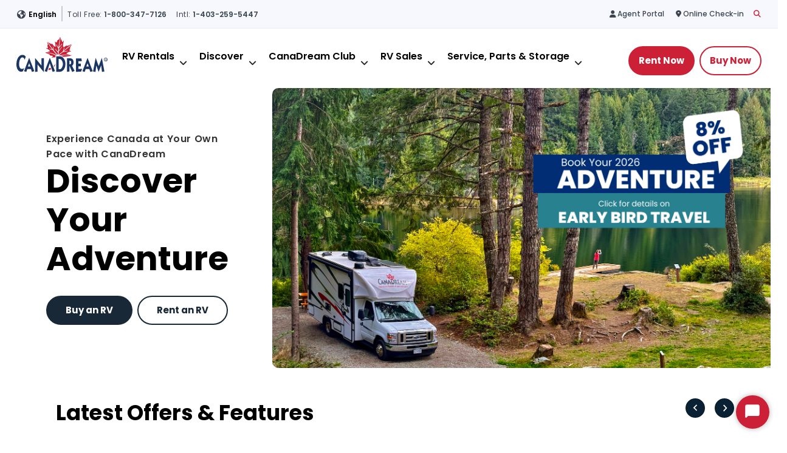

--- FILE ---
content_type: text/html; charset=utf-8
request_url: https://www.canadream.com/?locale=en
body_size: 66651
content:



<!DOCTYPE html>
<html lang="en" xml:lang="en">
<head id="head">
    
<script type="application/ld+json">
{
"@context": "https://schema.org",
"@type": "Organization",
"name": "Canadream",
"url": "https://www.canadream.com/",
"logo": "https://www.canadream.com/Website/media/Images/Shared/Logos/CanadreamLogo.jpg",
"contactPoint": {
"@type": "ContactPoint",
"telephone": "+1-888-480-9726",
"contactType": "Reservations",
"contactOption": "TollFree",
"areaServed": ["US","CA"],
"availableLanguage": "English"
},
"sameAs": [
"https://www.facebook.com/CanaDreamRV",
"https://twitter.com/CanaDreamRV",
"https://www.instagram.com/canadreamrv/",
"https://www.youtube.com/user/CanaDreamRVRentals",
"https://www.flickr.com/photos/137221655@N03//"
]
}
</script><!-- Google Tag Manager -->
<script>(function(w,d,s,l,i){w[l]=w[l]||[];w[l].push({'gtm.start':
new Date().getTime(),event:'gtm.js'});var f=d.getElementsByTagName(s)[0],
j=d.createElement(s),dl=l!='dataLayer'?'&l='+l:'';j.async=true;j.src=
'https://www.googletagmanager.com/gtm.js?id='+i+dl;f.parentNode.insertBefore(j,f);
})(window,document,'script','dataLayer','GTM-5M37QJR');</script>
<!-- End Google Tag Manager --><script src="//d.bablic.com/snippet/5c5885eefac0670001753ff1.js"></script><script type="text/javascript" src="//widget.trustpilot.com/bootstrap/v5/tp.widget.bootstrap.min.js" async></script><script>
  window.addEventListener("CookiebotOnDialogInit", function() {
    if (Cookiebot.getDomainUrlParam("CookiebotScan") === "true")
      Cookiebot.setOutOfRegion();
  });
</script>

    

<title>Best RV &amp; Camper Rental Canada | RV Sales | Storage | Service&#xD;&#xA; | CanaDream</title><meta content="Find best RV dealers and RV &amp; Camper rentals across Canada. CanaDream is the #1 RV sales and rental choice for late-model truck campers, van campers and motorhomes." name="description" /><meta content="rv Canada, &#xD;&#xA;camp Canada, &#xD;&#xA;camper rental,&#xD;&#xA;motorhome rental,&#xD;&#xA;rv rentals, #1 RV rental company in canada, most recommended rv rental company in canada, " name="keywords" />
<link rel="icon" href="/images/favicon.ico" /><link rel="shortcut icon" href="/images/favicon.ico" />

<meta property="og:title" content="Home" />
<meta property="og:site_name" content="Canadream" />
<meta property="og:url" content="https://www.canadream.com/" />
<meta property="og:type" content="website" />
<meta property="og:description" content="" />
<meta property="og:image" content="" />
<meta property="og:locale" content="en-US" />
<meta name="twitter:card" content="summary_large_image">

<link rel="canonical" href="https://www.canadream.com/" />
<meta charset="utf-8" />
<meta http-equiv="pragma" content="no-cache" />
<meta name="viewport" content="width=device-width, initial-scale=1">
<meta http-equiv="X-UA-Compatible" content="IE=Edge,chrome=1">


    <script type="application/ld+json">
        {
            "@context": "https://schema.org",
            "@type": "BreadcrumbList",
            "itemListElement": [
{
  "@type": "ListItem",
  "position": 1,
  "name": "Home",
  "item": "https://www.canadream.com/"
}
            ]
        }
    </script>




        <script type="application/ld+json">{
  "@context": "https://schema.org",
  "@type": "TouristAttraction",
  "name": "Home",
  "url": "https://www.canadream.com/",
  "image": [],
  "description": null
}</script>

    
    <link rel="preload" as="script" href="/bundles/js/site.bundle.02b15bd7b3c863037a0c.js?v=isK/ZSMhha4pdTOv8CXdpDnJ3PbS7exIc1mo9N0KYFA=" />
    <link rel="preload" as="script" href="/bundles/js/main.bundle.006fa8fd0b544d977bf9.js?v=LddUwQoGpBG09b+7j4IGlolynCgk/xGZ2MSdoXs2TwE=" />
    <link rel="preload" as="script" href="/bundles/js/angular.bundle.745ca0175e3b5e4b0389.js?v=MJGzfnRz2udOwXNliPREW7i9RzisAzVFapoL8bkufPA=" />

    
    <link rel="stylesheet" href="https://fonts.googleapis.com/css2?family=Poppins:wght@400%3B500%3B600%3B700&display=swap" media="print" onload="this.media='all'">
    <noscript><link href="https://fonts.googleapis.com/css2?family=Poppins:wght@400%3B500%3B600%3B700&display=swap" rel="stylesheet" /></noscript>
    <link rel="stylesheet" href="/css-new/font-awesome/css/all.min.css" media="print" onload="this.media='all'">
    <noscript><link href="/css-new/font-awesome/css/all.min.css" rel="stylesheet" /></noscript>
    <link href="/css-new/3rdparty/dist/3rdparty.min.css?v=k5ArOjwGW7fjiZZQ0D58koFipmKq27Fuh7rFHr5Df20" rel="stylesheet" rel="preload" as="style" />
    <link href="/css-new/bootstrap-5.3.2/dist/css/bootstrap.min.css" rel="stylesheet" rel="preload" as="style" />
    <link rel="stylesheet" href="/css-new/main.min.css?v=B4ROwDOxorWdz3AN6ubV0xes3pymPXZfRWNMgen-GXA" rel="preload" as="style" />

    

    
<style>
#CybotCookiebotDialogHeader,
#CybotCookiebotDialogBodyContent h2,
#CybotCookiebotDialogPoweredByText,
.CookiebotWidget-main-logo
{display:none !important;}
.CybotCookiebotDialogBodyButton{
padding:0.6em !important;}
.CybotCookiebotDialogBodyBottomWrapper{
margin-top:0 !important}
@media screen and (min-width: 1280px) {

#CybotCookiebotDialog.CybotEdge .CybotCookiebotDialogContentWrapper {
 
    max-width: 100% !important;

}}
.canadream-club-login input.form-check-input[type=checkbox] {
    border-color: #131313;
}
</style><!-- Google tag (gtag.js) --> <script async src="https://www.googletagmanager.com/gtag/js?id=AW-16518114581"></script> <script> window.dataLayer = window.dataLayer || []; function gtag(){dataLayer.push(arguments);} gtag('js', new Date()); gtag('config', 'AW-16518114581'); </script><meta name="google-site-verification" content="weEgLhBQ3pAuDFs90CQc6GqM55s78kCx6-UrUTByozs" /><meta name="google-site-verification" content="tZC1TMTaeJ_zwIclD8Gsx-nRFrLXER41dWWe3PzzJwc" /><meta name="google-site-verification" content="Tr1poyvhXHn-1uOAL4aPKbdEoGxxwO0fBcdisdwB3qo" /><meta name="google-site-verification" content="vZzjG1ROLGtT252BCf0KZorImDVgdYNSQ_VIddisR04" />
<script type="text/javascript" async="" src="https://static.klaviyo.com/onsite/js/RTGbq3/klaviyo.js"></script>


    
        
        
    

    <script type="text/javascript" src="/Kentico.Resource/Activities/KenticoActivityLogger/Logger.js?pageIdentifier=2" async></script>
    
    
    
    
<meta name="apple-mobile-web-app-capable" content="yes" />
<meta name="mobile-web-app-capable" content="yes" />
<meta name="apple-touch-fullscreen" content="yes" />
<meta name="apple-mobile-web-app-status-bar-style" content="default" />
<meta name="apple-mobile-web-app-title" content="CanaDream Club" />
<link href="/pwa/icons/512x512_1.png" rel="apple-touch-startup-image" />
<link rel="apple-touch-startup-image" media="(device-width: 320px) and (device-height: 568px) and (-webkit-device-pixel-ratio: 2) and (orientation: portrait)" href="/pwa/splash/CDRM-PWA-Splash_640x1136.png">
<link rel="apple-touch-startup-image" media="(device-width: 375px) and (device-height: 667px) and (-webkit-device-pixel-ratio: 2) and (orientation: portrait)" href="/pwa/splash/CDRM-PWA-Splash_750x1334.png">
<link rel="apple-touch-startup-image" media="(device-width: 414px) and (device-height: 896px) and (-webkit-device-pixel-ratio: 2) and (orientation: portrait)" href="/pwa/splash/CDRM-PWA-Splash_828x1792.png">
<link rel="apple-touch-startup-image" media="(device-width: 810px) and (device-height: 1080px) and (-webkit-device-pixel-ratio: 2) and (orientation: portrait)" href="/pwa/splash/CDRM-PWA-Splash_1620x2160.png">
<link rel="apple-touch-startup-image" media="(device-width: 834px) and (device-height: 1112px) and (-webkit-device-pixel-ratio: 2) and (orientation: portrait)" href="/pwa/splash/CDRM-PWA-Splash_1668x2224.png">
<link rel="apple-touch-startup-image" media="(device-width: 1024px) and (device-height: 1366px) and (-webkit-device-pixel-ratio: 2) and (orientation: portrait)" href="/pwa/splash/CDRM-PWA-Splash_2048x2732.png">
<link rel="apple-touch-startup-image" media="(device-width: 834px) and (device-height: 1194px) and (-webkit-device-pixel-ratio: 2) and (orientation: portrait)" href="/pwa/splash/CDRM-PWA-Splash_1668x2388.png">
<link rel="apple-touch-startup-image" media="(device-width: 768px) and (device-height: 1024px) and (-webkit-device-pixel-ratio: 2) and (orientation: portrait)" href="/pwa/splash/CDRM-PWA-Splash_1536x2048.png">
<link rel="apple-touch-startup-image" media="(device-width: 744px) and (device-height: 1133px) and (-webkit-device-pixel-ratio: 2) and (orientation: portrait)" href="/pwa/splash/CDRM-PWA-Splash_1488x2266.png">
<link rel="apple-touch-startup-image" media="(device-width: 820px) and (device-height: 1180px) and (-webkit-device-pixel-ratio: 2) and (orientation: portrait)" href="/pwa/splash/CDRM-PWA-Splash_1640x2360.png">
<link rel="apple-touch-startup-image" media="(device-width: 360px) and (device-height: 1920px) and (-webkit-device-pixel-ratio: 3) and (orientation: portrait)" href="/pwa/splash/CDRM-PWA-Splash_1080x1920.png">
<link rel="apple-touch-startup-image" media="(device-width: 375px) and (device-height: 812px) and (-webkit-device-pixel-ratio: 3) and (orientation: portrait)" href="/pwa/splash/CDRM-PWA-Splash_1125x2436.png">
<link rel="apple-touch-startup-image" media="(device-width: 390px) and (device-height: 844px) and (-webkit-device-pixel-ratio: 3) and (orientation: portrait)" href="/pwa/splash/CDRM-PWA-Splash_1170x2532.png">
<link rel="apple-touch-startup-image" media="(device-width: 393px) and (device-height: 852px) and (-webkit-device-pixel-ratio: 3) and (orientation: portrait)" href="/pwa/splash/CDRM-PWA-Splash_1179x2556.png">
<link rel="apple-touch-startup-image" media="(device-width: 414px) and (device-height: 896px) and (-webkit-device-pixel-ratio: 3) and (orientation: portrait)" href="/pwa/splash/CDRM-PWA-Splash_1242x2688.png">
<link rel="apple-touch-startup-image" media="(device-width: 428px) and (device-height: 926px) and (-webkit-device-pixel-ratio: 3) and (orientation: portrait)" href="/pwa/splash/CDRM-PWA-Splash_1284x2778.png">
<link rel="apple-touch-startup-image" media="(device-width: 430px) and (device-height: 932px) and (-webkit-device-pixel-ratio: 3) and (orientation: portrait)" href="/pwa/splash/CDRM-PWA-Splash_1290x2796.png">
<link rel="apple-touch-startup-image" media="(device-width: 440px) and (device-height: 956px) and (-webkit-device-pixel-ratio: 3) and (orientation: portrait)" href="/pwa/splash/CDRM-PWA-Splash_1320x2868.png">
<link rel="apple-touch-startup-image" media="(device-width: 402px) and (device-height: 874px) and (-webkit-device-pixel-ratio: 3) and (orientation: portrait)" href="/pwa/splash/CDRM-PWA-Splash_1206x2622.png">
<link rel="apple-touch-startup-image" media="(device-width: 683px) and (device-height: 320px) and (-webkit-device-pixel-ratio: 2) and (orientation: landscape)" href="/pwa/splash/CDRM-PWA-Splash_1136x640.png">
<link rel="apple-touch-startup-image" media="(device-width: 667px) and (device-height: 375px) and (-webkit-device-pixel-ratio: 2) and (orientation: landscape)" href="/pwa/splash/CDRM-PWA-Splash_1334x750.png">
<link rel="apple-touch-startup-image" media="(device-width: 896px) and (device-height: 414px) and (-webkit-device-pixel-ratio: 2) and (orientation: landscape)" href="/pwa/splash/CDRM-PWA-Splash_1792x828.png">
<link rel="apple-touch-startup-image" media="(device-width: 1080px) and (device-height: 810px) and (-webkit-device-pixel-ratio: 2) and (orientation: landscape)" href="/pwa/splash/CDRM-PWA-Splash_2160x1620.png">
<link rel="apple-touch-startup-image" media="(device-width: 1112px) and (device-height: 834px) and (-webkit-device-pixel-ratio: 2) and (orientation: landscape)" href="/pwa/splash/CDRM-PWA-Splash_2224x1668.png">
<link rel="apple-touch-startup-image" media="(device-width: 1366px) and (device-height: 1024px) and (-webkit-device-pixel-ratio: 2) and (orientation: landscape)" href="/pwa/splash/CDRM-PWA-Splash_2732x2048.png">
<link rel="apple-touch-startup-image" media="(device-width: 1194px) and (device-height: 834px) and (-webkit-device-pixel-ratio: 2) and (orientation: landscape)" href="/pwa/splash/CDRM-PWA-Splash_2388x1668.png">
<link rel="apple-touch-startup-image" media="(device-width: 1024px) and (device-height: 768px) and (-webkit-device-pixel-ratio: 2) and (orientation: landscape)" href="/pwa/splash/CDRM-PWA-Splash_2048x1536.png">
<link rel="apple-touch-startup-image" media="(device-width: 1133px) and (device-height: 744px) and (-webkit-device-pixel-ratio: 2) and (orientation: landscape)" href="/pwa/splash/CDRM-PWA-Splash_2266x1488.png">
<link rel="apple-touch-startup-image" media="(device-width: 1180px) and (device-height: 820px) and (-webkit-device-pixel-ratio: 2) and (orientation: landscape)" href="/pwa/splash/CDRM-PWA-Splash_2360x1640.png">
<link rel="apple-touch-startup-image" media="(device-width: 640px) and (device-height: 360px) and (-webkit-device-pixel-ratio: 3) and (orientation: landscape)" href="/pwa/splash/CDRM-PWA-Splash_1920x1080.png">
<link rel="apple-touch-startup-image" media="(device-width: 812px) and (device-height: 375px) and (-webkit-device-pixel-ratio: 3) and (orientation: landscape)" href="/pwa/splash/CDRM-PWA-Splash_2436x1125.png">
<link rel="apple-touch-startup-image" media="(device-width: 844px) and (device-height: 390px) and (-webkit-device-pixel-ratio: 3) and (orientation: landscape)" href="/pwa/splash/CDRM-PWA-Splash_2532x1170.png">
<link rel="apple-touch-startup-image" media="(device-width: 852px) and (device-height: 393px) and (-webkit-device-pixel-ratio: 3) and (orientation: landscape)" href="/pwa/splash/CDRM-PWA-Splash_2556x1179.png">
<link rel="apple-touch-startup-image" media="(device-width: 896px) and (device-height: 414px) and (-webkit-device-pixel-ratio: 3) and (orientation: landscape)" href="/pwa/splash/CDRM-PWA-Splash_2688x1242.png">
<link rel="apple-touch-startup-image" media="(device-width: 926px) and (device-height: 428px) and (-webkit-device-pixel-ratio: 3) and (orientation: landscape)" href="/pwa/splash/CDRM-PWA-Splash_2778x1284.png">
<link rel="apple-touch-startup-image" media="(device-width: 932px) and (device-height: 430px) and (-webkit-device-pixel-ratio: 3) and (orientation: landscape)" href="/pwa/splash/CDRM-PWA-Splash_2796x1290.png">
<link rel="apple-touch-startup-image" media="(device-width: 2868px) and (device-height: 1320px) and (-webkit-device-pixel-ratio: 3) and (orientation: landscape)" href="/pwa/splash/CDRM-PWA-Splash_2868x1320.png">
<link rel="apple-touch-startup-image" media="(device-width: 874px) and (device-height: 402px) and (-webkit-device-pixel-ratio: 3) and (orientation: landscape)" href="/pwa/splash/CDRM-PWA-Splash_2622x1206.png">

<script></script><link rel="manifest" href="/pwa/manifest-638677031852559646.json">
</head>
<body ng-app="app" class="" data-enablejumplink='1'>

    <nav data-ktc-search-exclude id="skip-navs" aria-label="Skip" class="d-none">
        <a id="skip-nav" class="sr-only sr-only-focusable" href="#main-content">
            Skip To Content
        </a>
    </nav>

    
<!-- Google Tag Manager (noscript) -->
<noscript><iframe src="https://www.googletagmanager.com/ns.html?id=GTM-5M37QJR"
height="0" width="0" style="display:none;visibility:hidden"></iframe></noscript>
<!-- End Google Tag Manager (noscript) -->

    <div id="header-wrapper">
        
<div id="genericheaderpage" data-ktc-search-exclude>
    <header id="header">
        


        <div class="container-fluid header-top">
            <div class="topmost-nav-wrapper clearfix d-none d-lg-block">
                <div>
                    <div class="languages d-none d-lg-flex" id="languageSelectorContainer">
                        <div class="btn-group">
                            <a class="dropdown-toggle btn-select" href="#" role="button"
                               id="dropdownMenuButton1"
                               data-bs-toggle="dropdown"
                               aria-expanded="false">
                                Language
                            </a>
                            <ul id="languageSelector"
                                class="dropdown-menu"
                                aria-labelledby="dropdownMenuButton1">
                            </ul>
                        </div>
                    </div>
                        <ul class="top-left d-none d-lg-flex">
                                <li>
                                    <a href="tel:1-800-347-7126" title="Toll Free">
                                        <span class="phone-title">Toll Free:</span>
                                        <span class="phone-number">1-800-347-7126</span>
                                    </a>
                                </li>
                                <li>
                                    <a href="tel:1-403-259-5447" title="Intl">
                                        <span class="phone-title">Intl:</span>
                                        <span class="phone-number">1-403-259-5447</span>
                                    </a>
                                </li>
                        </ul>
                    <!-- TrustBox widget - Micro Combo -->
<div class="trustpilot-widget" data-allow-robots="true" data-businessunit-id="5b3290102a5f120001de4956" data-locale="en-US" data-no-reviews="hide" data-scroll-to-list="true" data-stars="1,2,3,4,5" data-style-height="20px" data-style-width="450px" data-template-id="5419b6ffb0d04a076446a9af" data-theme="light"><a href="https://www.trustpilot.com/review/canadream.com" rel="noopener" target="_blank">Trustpilot</a></div>
<!-- End TrustBox widget -->
                    <div class="position-relative ms-auto">
                        <ul class="nav navbar-nav navbar-right topmost-nav d-none d-lg-flex">
                                <li>
                                    <a href="/agent-portal-login/" class="" title="Agent Portal" >
                                        <i class="fas fa-fw fa-user"></i> <span>Agent Portal</span>
                                    </a>
                                </li>
                                <li>
                                    <a href="https://canadream.sci.thlonline.com/" class="" title="Online Checkin" >
                                        <i class="fas fa-fw fa-map-marker-alt"></i> <span>Online Check-in</span>
                                    </a>
                                </li>
                            <li><a href="/search" class="search-icon" title="search"><i class="fas fa-search"></i></a></li>
                        </ul>
                        <div class="header-search position-absolute start-0 top-0 w-100">
                            <div id="pnlSearchDesktop" class="searchBox">
                                <div class="smart-search-wrapper">
                                    <label for="txtWord" id="lblSearchDestop">
                                        Search for:
                                    </label>
                                    <div class="position-relative">
                                        <input name="txtWord" type="text" maxlength="1000"
                                                id="txtWord" class="form-control watermark" data-url="/search"
                                                placeholder="Search RVs, destinations, intineraries, CanaDream Club and special offers"
                                                autofocus="" autocomplete="off" />
                                        <span id="headerMagnifyingGlass" class="position-absolute h-100 start-0 top-50 translate-middle-y d-flex align-items-center ps-2">
                                            <i class="fa-solid fa-magnifying-glass"></i>
                                        </span>
                                        <span id="btnHeaderClear" class="position-absolute h-100 end-0 top-50 translate-middle-y d-flex align-items-center ps-3 me-2 cursor-pointer d-none">
                                            <i class="fa-solid fa-xmark"></i>
                                        </span>
                                    </div>
                                </div>
                            </div> 
                        </div>
                    </div> 
                </div>
            </div>
        </div>

        <nav class="navbar navbar-expand-lg bg-body-tertiary">
            <div class="container-fluid">
                <div class="navbar-header-wrapper">
                    <a class="navbar-brand" alt="Canadream" href="/">
                        <img class="img-responsive" title="Logo" alt="Logo" src="/Website/media/Images/Shared/Logos/Canadream-logo.svg" />
                    </a>
                    <button class="navbar-toggler" type="button" data-bs-toggle="collapse" data-bs-target="#header-navbar-collapse" aria-controls="header-navbar-collapse" aria-expanded="false" aria-label="Toggle navigation">
                        <div class="toggler-bar"></div>
                        <div class="toggler-bar"></div>
                        <div class="toggler-bar"></div>
                    </button>
                </div>
                <div class="collapse navbar-collapse" id="header-navbar-collapse">
                    <div class="main-nav-wrapper">
                        <div class="top-nav-column">
                            <div class="languages d-xxl-none" id="languageSelectorMobileContainer">
                                <div class="btn-group">
                                    <a class="dropdown-toggle btn-select" href="#" role="button"
                                        id="ddMobile"
                                        data-bs-toggle="dropdown"
                                        aria-expanded="false">
                                        Language
                                    </a>
                                    <ul id="languageSelectorMobile"
                                        class="dropdown-menu"
                                        aria-labelledby="ddMobile">
                                    </ul>
                                </div>
                            </div>
                            <div class="top-left d-xxl-none">
                                Message us:
                                    <a class="icon-link " href="https://m.me/CanaDreamRV" target=&#x27;_blank&#x27; title=Facebook>
<i class="fab fa-facebook-f"></i>                                    </a>
                                    <a class="icon-link mobile-only" href="instagram://user?username=canadreamrv" target=&#x27;_blank&#x27; title=Instagram>
<i class="fab fa-instagram"></i>                                    </a>
                            </div>
                            <ul class="top-left d-xxl-none">
                                    <li>
                                        <a href="tel:1-800-347-7126" title="Toll Free">
                                            <span class="phone-title">Toll Free:</span>
                                            <span class="phone-number">1-800-347-7126</span>
                                        </a>
                                    </li>
                                    <li>
                                        <a href="tel:1-403-259-5447" title="Intl">
                                            <span class="phone-title">Intl:</span>
                                            <span class="phone-number">1-403-259-5447</span>
                                        </a>
                                    </li>
                            </ul>
                        </div>

                        <div class="mobile-search d-lg-none">
                            <div id="pnlSearchMobile" class="searchBox">
                                <div class="smart-search-wrapper">
                                    <label for="mobileSearchInput" id="lblSearchMobile">
                                        site.search.searchlabel
                                    </label>
                                    <input name="mobileSearchInput" type="text" maxlength="1000"
                                           id="mobileSearchInput" class="form-control watermark" data-url="/search"
                                           placeholder="Search"
                                           autofocus="" autocomplete="off" />

                                    <span id="mobileHeaderMagnifyingGlass" class="position-absolute h-100 start-0 top-50 translate-middle-y d-flex align-items-center ps-2">
                                    </span>
                                    <span id="mobileHeaderClear" class="position-absolute h-100 end-0 top-50 translate-middle-y d-flex align-items-center ps-3 me-2 cursor-pointer d-none">
                                        <i class="fa-solid fa-xmark"></i>
                                    </span>

                                </div>
                            </div>
                        </div>

                        <ul class="nav navbar-nav navbar-right main-nav d-none d-lg-flex">


        <li class="li-regular-item dropdown dropdown-submenu dropdown-meganav">

            <a href="/rv-rental/" data-bs-toggle=&quot;dropdown&quot; class="dropdown-toggle"
            agenthref="/rv-rental/"
            >
                RV Rentals

            </a>
                <button type="submit" value="Submit" aria-label="Close" class="btn btn-more-icon meganav-submenu-trigger-button border-0 bg-transparent p-0 mb-2 ms-2 ">
                    <i class="fas fa-angle-down"></i>
                </button>

                <div class="dropdown-menu meganav-container" style="display: none;">

                    <ul class="meganav-row">


<div class="meganav-column">
        <ul class="dropdown">


<div class="meganav-section ">
        <div role="heading" aria-level="2" class="meganav-section-heading">
            
                <a href="/rv-rental/vehicles/" title="Rental Vehicles">
                    <span>Rental Vehicles</span>
                </a>
        </div>
    
        <ul class="dropdown">
                <li>
                    <a href="/rv-rental/maxi-travel-camper/">Maxi Travel Camper (TCA)</a>
                </li>
                <li>
                    <a href="/rv-rental/deluxe-van-camper-dvc/">Deluxe Van Camper (DVC)</a>
                </li>
                <li>
                    <a href="/rv-rental/super-van-camper-svc/">Super Van Camper (SVC)</a>
                </li>
                <li>
                    <a href="/rv-rental/compact-motorhome/">Compact Motorhome (MHC)</a>
                </li>
                <li>
                    <a href="/rv-rental/midi-motorhome-mhb/">Midi Motorhome (MHB)</a>
                </li>
                <li>
                    <a href="/rv-rental/large-motorhome/">Large Motorhome (MHL)</a>
                </li>
                <li>
                    <a href="/rv-rental/maxi-motorhome-mha/">Maxi Motorhome (MHA)</a>
                </li>
                <li>
                    <a href="/rv-rental/maxi-plus-motorhome-mhx/">Maxi Plus Motorhome (MHX)</a>
                </li>
                <li>
                    <a href="/rv-rental/saver-2/">Saver 2</a>
                </li>
                <li>
                    <a href="/rv-rental/saver-4/">Saver 4</a>
                </li>
                <li>
                    <a href="/rv-rental/saver-6/">Saver 6</a>
                </li>
                <li>
                    <a href="/rv-rental/winter-rv-rentals/">Winter RV </a>
                </li>
                <li>
                    <a href="/rv-rental/vehicles/">Vehicles</a>
                </li>
        </ul>
</div>        </ul>
</div>

<div class="meganav-column">
        <ul class="dropdown">


<div class="meganav-section ">
        <div role="heading" aria-level="2" class="meganav-section-heading">
            
                <a href="/locations/" title="Locations">
                    <span>Locations</span>
                </a>
        </div>
    
        <ul class="dropdown">
                <li>
                    <a href="/locations/vancouver/">Vancouver</a>
                </li>
                <li>
                    <a href="/locations/calgary/">Calgary</a>
                </li>
                <li>
                    <a href="/locations/edmonton/">Edmonton</a>
                </li>
                <li>
                    <a href="/locations/whitehorse/">Whitehorse</a>
                </li>
                <li>
                    <a href="/locations/toronto/">Toronto</a>
                </li>
                <li>
                    <a href="/locations/montreal/">Montreal</a>
                </li>
                <li>
                    <a href="/locations/halifax/">Halifax</a>
                </li>
        </ul>
</div>        </ul>
</div>

<div class="meganav-column">
        <ul class="dropdown">


<div class="meganav-section ">
        <div role="heading" aria-level="2" class="meganav-section-heading">
            
                <a href="/special-offers/" title="Special Offers">
                    <span>Special Offers</span>
                </a>
        </div>
    
        <ul class="dropdown">
                <li>
                    <a href="/special-offers/hot-deals/">Hot Deals</a>
                </li>
                <li>
                    <a href="/special-offers/relocation-specials/">Relocation Specials</a>
                </li>
                <li>
                    <a href="/special-offers/2026-early-booking-deals/">2026 Early Booking Deals</a>
                </li>
                <li>
                    <a href="/special-offers/2027-early-booking-deals/">2027 Early Booking Deals</a>
                </li>
        </ul>
</div>

<div class="meganav-section ">
        <div role="heading" aria-level="2" class="meganav-section-heading">
            
More        </div>
    
        <ul class="dropdown">
                <li>
                    <a href="/rv-rental/travel-extras/">Travel Extras</a>
                </li>
                <li>
                    <a href="/rv-rental/how-to-videos/">How To Videos</a>
                </li>
                <li>
                    <a href="/about-us/gift-certificates/">Gift Certificates</a>
                </li>
                <li>
                    <a href="/2026-soccer-games/">2026 Soccer Games</a>
                </li>
        </ul>
</div>        </ul>
</div>

<div class="meganav-column">
        <ul class="dropdown">


<div class="meganav-section ">
        <div role="heading" aria-level="2" class="meganav-section-heading">
            
Help        </div>
    
        <ul class="dropdown">
                <li>
                    <a href="https://canadream.sci.thlonline.com/">Online Check-in</a>
                </li>
                <li>
                    <a href="/camping/">Camping</a>
                </li>
                <li>
                    <a href="/rv-rental/liability-reduction-options/">Liability Reduction Options</a>
                </li>
                <li>
                    <a href="/faqs/cancellation-policy/">Cancellation Policy</a>
                </li>
                <li>
                    <a href="/rv-rental/payment-options/">Payment Options</a>
                </li>
                <li>
                    <a href="/rv-rental/temporary-accommodation-solutions/">Temporary Accommodation</a>
                </li>
                <li>
                    <a href="/canadream-guides/">RV Guide Books</a>
                </li>
                <li>
                    <a href="/wildfire-safety/">Wildfire Safety</a>
                </li>
                <li>
                    <a href="/faqs/">FAQs</a>
                </li>
        </ul>
</div>        </ul>
</div>

<div class="meganav-column">
        <ul class="dropdown">


<div class="meganav-section cta-links">
    
        <ul class="dropdown">
                    <li>
                        <a href="/2026-soccer-games/" class="cta-card bg-green" 
                           >
                            2026 Soccer Games
                                <i class="fa-regular fa-file-lines"></i>
                        </a>
                    </li>
                    <li>
                        <a href="/trip-planner/guide-book/essential-guides/" class="cta-card bg-light-teal" 
                           >
                            Free Winter E-Book
                                <i class="fa-regular fa-file-lines"></i>
                        </a>
                    </li>
                    <li>
                        <a href="/faqs/booking-amendments-flexible-change-cover/" class="cta-card bg-light-gray" 
                           >
                            Booking Amendments &amp; Flexible Change Cover
                                <i class="fa-regular fa-file-lines"></i>
                        </a>
                    </li>
        </ul>
</div>        </ul>
</div>                    </ul>
                </div>
        </li>


        <li class="li-regular-item dropdown dropdown-submenu dropdown-meganav">

            <a href="/trip-planner/" data-bs-toggle=&quot;dropdown&quot; class="dropdown-toggle"
            agenthref="/trip-planner/"
            >
                Discover

            </a>
                <button type="submit" value="Submit" aria-label="Close" class="btn btn-more-icon meganav-submenu-trigger-button border-0 bg-transparent p-0 mb-2 ms-2 ">
                    <i class="fas fa-angle-down"></i>
                </button>

                <div class="dropdown-menu meganav-container" style="display: none;">

                    <ul class="meganav-row">


<div class="meganav-column">
        <ul class="dropdown">


<div class="meganav-section ">
        <div role="heading" aria-level="2" class="meganav-section-heading">
            
CanaDream        </div>
    
        <ul class="dropdown">
                <li>
                    <a href="/blog/march-2024/30-years-of-canadream/">30 Years of CanaDream</a>
                </li>
                <li>
                    <a href="/about-us/">About</a>
                </li>
                <li>
                    <a href="/contact-us/">Contact Us</a>
                </li>
                <li>
                    <a href="/careers/">Careers</a>
                </li>
                <li>
                    <a href="/about-us/travelling-safely/">CanaDream Cares</a>
                </li>
                <li>
                    <a href="/rv-rental/thl-global/">Go Global with THL</a>
                </li>
                <li>
                    <a href="/faqs/">FAQs</a>
                </li>
        </ul>
</div>        </ul>
</div>

<div class="meganav-column">
        <ul class="dropdown">


<div class="meganav-section ">
        <div role="heading" aria-level="2" class="meganav-section-heading">
            
Be Inspired        </div>
    
        <ul class="dropdown">
                <li>
                    <a href="/blog/">Blog</a>
                </li>
                <li>
                    <a href="/camping/">Camping</a>
                </li>
                <li>
                    <a href="/trip-planner/destinations/">Destinations</a>
                </li>
                <li>
                    <a href="/festivals/">Festivals</a>
                </li>
                <li>
                    <a href="/iconic-experiences/">Iconic Experiences</a>
                </li>
                <li>
                    <a href="/trip-planner/itineraries/">RV Itineraries </a>
                </li>
                <li>
                    <a href="/planning-your-dempster-highway-road-trip/">Driving the Dempster Highway</a>
                </li>
                <li>
                    <a href="/trip-planner/ski-safaris/">Ski Safaris</a>
                </li>
        </ul>
</div>        </ul>
</div>

<div class="meganav-column">
        <ul class="dropdown">


<div class="meganav-section cta-links">
    
        <ul class="dropdown">
                    <li>
                        <a href="/blog/may-2021/guide-to-planning-your-first-rv-trip-with-canadream/" class="cta-card bg-green" 
                           >
                            Featured Blog
                                <i class="fa-regular fa-file-lines"></i>
                        </a>
                    </li>
                    <li>
                        <a href="/trip-planner/guide-book/essential-guides/rv-road-trips-in-canada/" class="cta-card bg-green" 
                           >
                            Free Summer E-Book
                                <i class="fa-regular fa-file-lines"></i>
                        </a>
                    </li>
        </ul>
</div>        </ul>
</div>                    </ul>
                </div>
        </li>


        <li class="li-regular-item dropdown dropdown-submenu dropdown-meganav">

            <a href="/canadream-club/" data-bs-toggle=&quot;dropdown&quot; class="dropdown-toggle"
            agenthref="/canadream-club/"
            >
                CanaDream Club

            </a>
                <button type="submit" value="Submit" aria-label="Close" class="btn btn-more-icon meganav-submenu-trigger-button border-0 bg-transparent p-0 mb-2 ms-2 ">
                    <i class="fas fa-angle-down"></i>
                </button>

                <div class="dropdown-menu meganav-container" style="display: none;">

                    <ul class="meganav-row">


<div class="meganav-column">
        <ul class="dropdown">


<div class="meganav-section ">
        <div role="heading" aria-level="2" class="meganav-section-heading">
            
                <a href="/canadream-club/" title="CanaDream Club">
                    <span>CanaDream Club</span>
                </a>
        </div>
    
        <ul class="dropdown">
                <li>
                    <a href="/canadream-club/listing/">Explore the Club</a>
                </li>
                <li>
                    <a href="/canadream-club/premium-partners/">Premium Partners </a>
                </li>
                <li>
                    <a href="/about-us/canadream-cares/canadream-club/">Sustainability</a>
                </li>
                <li>
                    <a href="/canadream-club/canadream-pwa/">Get the App</a>
                </li>
        </ul>
</div>        </ul>
</div>

<div class="meganav-column">
        <ul class="dropdown">


<div class="meganav-section ">
        <div role="heading" aria-level="2" class="meganav-section-heading">
            
Offers & Perks        </div>
    
        <ul class="dropdown">
                <li>
                    <a href="/canadream-club/club-special-offers/">Club Special Offers</a>
                </li>
                <li>
                    <a href="/special-offers/parking-offers/">Parking Offers</a>
                </li>
                <li>
                    <a href="/trip-planner/ski-safaris/">Ski Resort Specials</a>
                </li>
                <li>
                    <a href="/canadream-club/journie-rewards/">Fuel Savings</a>
                </li>
                <li>
                    <a href="/canadream-club/pursuit-collection/">Pursuit Collection</a>
                </li>
                <li>
                    <a href="/canadream-club/campertunity/">Campertunity</a>
                </li>
                <li>
                    <a href="/faqs/parks-canada-discovery-passes/">Parks Canada Pass</a>
                </li>
                <li>
                    <a href="/faqs/solis-mobile-hotspot/">Solis Mobile Hotspot</a>
                </li>
        </ul>
</div>        </ul>
</div>

<div class="meganav-column">
        <ul class="dropdown">


<div class="meganav-section ">
        <div role="heading" aria-level="2" class="meganav-section-heading">
            
Be a Partner        </div>
    
        <ul class="dropdown">
                <li>
                    <a href="/canadream-club/campground-partner-sign-up-form/">Be a Campground Partner</a>
                </li>
                <li>
                    <a href="/canadream-club/attraction-partner-sign-up-form/">Be an Attraction Partner</a>
                </li>
        </ul>
</div>        </ul>
</div>

<div class="meganav-column">
        <ul class="dropdown">


<div class="meganav-section cta-links">
    
        <ul class="dropdown">
                    <li>
                        <a href="/canadream-club/canadream-pwa/" class="cta-card bg-green" 
                           target=&#x27;_blank&#x27;>
                            Get the App
                                <i class="fa-solid fa-magnifying-glass"></i>
                        </a>
                    </li>
                    <li>
                        <a href="/canadream-club/pursuit-collection/" class="cta-card bg-light-teal" 
                           >
                            Save With Pursuit
                                <i class="fa-regular fa-file-lines"></i>
                        </a>
                    </li>
        </ul>
</div>        </ul>
</div>                    </ul>
                </div>
        </li>


        <li class="li-regular-item dropdown dropdown-submenu dropdown-meganav">

            <a href="/rv-sales/" data-bs-toggle=&quot;dropdown&quot; class="dropdown-toggle"
            agenthref="/rv-sales/"
            >
                RV Sales

            </a>
                <button type="submit" value="Submit" aria-label="Close" class="btn btn-more-icon meganav-submenu-trigger-button border-0 bg-transparent p-0 mb-2 ms-2 ">
                    <i class="fas fa-angle-down"></i>
                </button>

                <div class="dropdown-menu meganav-container" style="display: none;">

                    <ul class="meganav-row">


<div class="meganav-column">
        <ul class="dropdown">


<div class="meganav-section ">
        <div role="heading" aria-level="2" class="meganav-section-heading">
            
                <a href="/rv-sales/" title="RV Sales">
                    <span>RV Sales</span>
                </a>
        </div>
    
        <ul class="dropdown">
                <li>
                    <a href="/rv-sales/listing/">View Inventory</a>
                </li>
                <li>
                    <a href="/rv-sales/finance/">RV Financing</a>
                </li>
                <li>
                    <a href="/faqs/rv-sales-faqs/">RV Sales FAQ&#x27;s</a>
                </li>
                <li>
                    <a href="/rv-sales/canadream-club/">CanaDream Club for Owners</a>
                </li>
                <li>
                    <a href="/certified-winter-ready-mha/">Certified Winter Ready</a>
                </li>
                <li>
                    <a href="/rv-sales/mission-overland/">Mission Overland</a>
                </li>
        </ul>
</div>        </ul>
</div>

<div class="meganav-column">
        <ul class="dropdown">


<div class="meganav-section ">
        <div role="heading" aria-level="2" class="meganav-section-heading">
            
                <a href="/rv-sales/sales-locations/" title="RV Sales Locations">
                    <span>RV Sales Locations</span>
                </a>
        </div>
    
        <ul class="dropdown">
                <li>
                    <a href="/rv-sales/rv-sales-locations/vancouver/">Vancouver</a>
                </li>
                <li>
                    <a href="/rv-sales/rv-sales-locations/calgary/">Calgary</a>
                </li>
                <li>
                    <a href="/rv-sales/rv-sales-locations/toronto/">Toronto</a>
                </li>
                <li>
                    <a href="/rv-sales/rv-sales-locations/montreal/">Montreal</a>
                </li>
                <li>
                    <a href="/rv-sales/rv-sales-locations/halifax/">Halifax</a>
                </li>
                <li>
                    <a href="/rv-sales/rv-sales-locations/edmonton/">Edmonton</a>
                </li>
        </ul>
</div>        </ul>
</div>

<div class="meganav-column">
        <ul class="dropdown">


<div class="meganav-section ">
        <div role="heading" aria-level="2" class="meganav-section-heading">
            
RV Models        </div>
    
        <ul class="dropdown">
                <li>
                    <a href="/rv-sales/listing/#search/rvtype=classa">Class A</a>
                </li>
                <li>
                    <a href="/rv-sales/listing/#search/rvtype=classb">Class B</a>
                </li>
                <li>
                    <a href="/rv-sales/listing/#search/rvtype=classbplus">Class B&#x2B;</a>
                </li>
                <li>
                    <a href="/rv-sales/listing/#search/rvtype=classc">Class C</a>
                </li>
                <li>
                    <a href="/rv-sales/listing/#search/rvtype=campers">Truck Camper</a>
                </li>
                <li>
                    <a href="/rv-sales/listing/#search/rvtype=truck">Trucks</a>
                </li>
                <li>
                    <a href="/rv-sales/listing/#search/rvtype=trade">RV Trade-in</a>
                </li>
                <li>
                    <a href="/rv-sales/listing/#search/rvtype=traveltrailer">Travel Trailer</a>
                </li>
        </ul>
</div>        </ul>
</div>

<div class="meganav-column">
        <ul class="dropdown">


<div class="meganav-section cta-links">
    
        <ul class="dropdown">
                    <li>
                        <a href="/rv-sales/warranty-special/" class="cta-card bg-green" 
                           >
                            1 Year Warranty
                                <i class="fa-regular fa-file-lines"></i>
                        </a>
                    </li>
                    <li>
                        <a href="/rv-sales/rent-before-you-buy/" class="cta-card bg-light-teal" 
                           >
                            Rent Before You Buy
                                <i class="fa-regular fa-file-lines"></i>
                        </a>
                    </li>
        </ul>
</div>        </ul>
</div>                    </ul>
                </div>
        </li>


        <li class="li-regular-item dropdown dropdown-submenu dropdown-meganav">

            <a href="/service-parts-storage/" data-bs-toggle=&quot;dropdown&quot; class="dropdown-toggle"
            agenthref="/service-parts-storage/"
            >
                Service, Parts & Storage

            </a>
                <button type="submit" value="Submit" aria-label="Close" class="btn btn-more-icon meganav-submenu-trigger-button border-0 bg-transparent p-0 mb-2 ms-2 ">
                    <i class="fas fa-angle-down"></i>
                </button>

                <div class="dropdown-menu meganav-container" style="display: none;">

                    <ul class="meganav-row">


<div class="meganav-column">
        <ul class="dropdown">


<div class="meganav-section ">
        <div role="heading" aria-level="2" class="meganav-section-heading">
            
Service & Parts        </div>
    
        <ul class="dropdown">
                <li>
                    <a href="/service/rv-parts/">Parts</a>
                </li>
                <li>
                    <a href="/service/">Service</a>
                </li>
        </ul>
</div>        </ul>
</div>

<div class="meganav-column">
        <ul class="dropdown">


<div class="meganav-section ">
        <div role="heading" aria-level="2" class="meganav-section-heading">
            
RV Storage        </div>
    
        <ul class="dropdown">
                <li>
                    <a href="/calgary-rv-storage/">Calgary RV Storage</a>
                </li>
                <li>
                    <a href="/halifax-rv-storage/">Halifax RV Storage</a>
                </li>
        </ul>
</div>        </ul>
</div>

<div class="meganav-column">
        <ul class="dropdown">


<div class="meganav-section cta-links">
    
        <ul class="dropdown">
                    <li>
                        <a href="/service/" class="cta-card bg-green" 
                           >
                            Book a Service Appointment
                                <i class="fa-regular fa-file-lines"></i>
                        </a>
                    </li>
        </ul>
</div>        </ul>
</div>

<div class="meganav-column">
        <ul class="dropdown">


<div class="meganav-section cta-links">
    
        <ul class="dropdown">
                    <li>
                        <a href="/service/rv-parts/#parts-catalogues" class="cta-card bg-green" 
                           >
                            View Parts Catalogue
                                <i class="fa-regular fa-file-lines"></i>
                        </a>
                    </li>
        </ul>
</div>        </ul>
</div>                    </ul>
                </div>
        </li>


        <li class="li-cta-item">
            <a href="/" class="btn btn-primary mb-0 book-now " target=&#x27;_blank&#x27;
            agenthref="">
                Rent Now
            </a>
        </li>


        <li class="li-cta-item">
            <a href="/" class="btn btn-header-cta mb-0 buy-now " 
            agenthref="">
                Buy Now
            </a>
        </li>
                        </ul>
                        <div class="navbar-mobile d-lg-none">
                            <div id="MobileNavbar"></div>
                        </div>
                        <ul class="nav navbar-nav navbar-right topmost-nav mt-4 d-lg-none">
                                <li>
                                    <a href="/agent-portal-login/" class="d-block " title="Agent Portal" >
                                        <i class="fas fa-fw fa-user"></i> <span>Agent Portal</span>
                                    </a>
                                </li>
                                <li>
                                    <a href="https://canadream.sci.thlonline.com/" class="d-block " title="Online Checkin" >
                                        <i class="fas fa-fw fa-map-marker-alt"></i> <span>Online Check-in</span>
                                    </a>
                                </li>
                        </ul>
                    </div>
                    
                </div>
            </div>
        </nav>


    </header>

    <div id="main-nav-ctas-mobile" class="d-lg-none" aria-label="Mobile CTAs Navbar">
        <ul class="nav navbar-nav d-flex flex-row" aria-label="Mobile CTAs Navbar">
                <li class="nav-item d-flex w-50 p-2 m-0">
                    <a href="javascript:void(0);" 
                        class="btn btn-primary mb-2 align-items-center text-center w-100 book-now "
                        data-bs-toggle="modal"
                        data-bs-target="#book_now_button"
                        target=&#x27;_blank&#x27;
                            agenthref="">
                            Rent Now
                    </a>
                </li>
                <li class="nav-item d-flex w-50 buy-now p-2 m-0">
                    <a href="javascript:void(0);"
                        class="btn btn-header-cta mb-2 align-items-center text-center w-100"
                        data-bs-toggle="modal"
                        data-bs-target="#buy_now_button"
                        
                            agenthref="">
                            Buy Now
                    </a>
                </li>
        </ul>
    </div>
</div>




<div class="modal fade" id="book_now_button" tabindex="-1" role="dialog" aria-hidden="true" data-bs-backdrop="static">
    <div class="modal-dialog modal-dialog-centered modal-lg modal-form-widget modal-dialog-scrollable" role="document">
        <div class="modal-content">
            <div class="modal-header">
                <h5 class="modal-title">Get RV Rental Pricing &amp; Availability</h5>
                <button type="button" class="btn-close" data-bs-dismiss="modal" aria-label="Close">
                </button>
            </div>
            <div class="modal-body">
                <div class="booknow_form bg-white">
                    <div id="BookNowHorizontalForm9304d863b54e405ea66ec411fcf0f90f"></div>

                </div>
            </div>
        </div>
    </div>
 </div>


<div class="modal fade" id="buy_now_button" tabindex="-1" role="dialog" aria-hidden="true" data-bs-backdrop="static">
    <div class="modal-dialog modal-dialog-centered modal-lg modal-form-widget modal-dialog-scrollable" role="document">
        <div class="modal-content">
            <div class="modal-header">
                <h5 class="modal-title">Get RV Sales Pricing &amp; Availability</h5>
                <button type="button" class="btn-close" data-bs-dismiss="modal" aria-label="Close">
                </button>
            </div>
            <div class="modal-body">
                <div class="booknow_form bg-white" id="buyNowDlg"
                     data-agentid="">

                    <!-- Filters begin -->
                    <div class="filters ng-cloak" ng-controller="rvSalesHomeCtrl">
                        <div class="container">
                            <div class="row">

                                <div class="col-12 col-md-6">
                                    <div class="dropdown location-select form-group mb-3">
                                        <label>RV Type</label>
                                        <button class="btn-select dropdown-toggle form-control" type="button" data-bs-toggle="dropdown">
                                            {{(selectedRVType&&selectedRVType.Name)||"All RV Types"}}
                                        </button>
                                        <ul class="dropdown-menu">
                                            <li ng-show="selectedRVType&&selectedRVType.Value" class="all-option">
                                                <a class="dropdown-item" ng-click="selectRVType()">All RV Types</a>
                                            </li>
                                            <li ng-repeat="rvType in allRVTypes" ng-class="{'selected' : rvType == selectedRVType}">
                                                <a class="dropdown-item" ng-click="selectRVType(rvType)">{{rvType.Name}}</a>
                                            </li>
                                        </ul>
                                    </div>
                                </div>

                                <div class="col-12 col-md-6">
                                    <div class="dropdown location-select form-group mb-3">
                                        <label>Location</label>
                                        <button class="btn-select dropdown-toggle form-control" type="button" data-bs-toggle="dropdown">
                                            {{(selectedLocation&&selectedLocation.Name)||"All Locations"}}
                                        </button>
                                        <ul class="dropdown-menu">
                                            <li ng-show="selectedLocation" class="all-option">
                                                <a class="dropdown-item" ng-click="selectLocation()">All Locations</a>
                                            </li>
                                            <li ng-repeat="location in allLocations" ng-class="{'selected' : location == selectedLocation }">
                                                <a class="dropdown-item" ng-click="selectLocation(location)">{{location.Name}}</a>
                                            </li>
                                        </ul>
                                    </div>
                                </div>

                                <div class="col-12 col-md-6">
                                    <div class="form-group mb-3">
                                        <label>Sleeps</label>
                                        <button class="btn-select dropdown-toggle form-control" type="button" data-bs-toggle="dropdown">
                                            {{(selectedSleepCapacity&&selectedSleepCapacity.Name)||"Any"}}
                                        </button>
                                        <ul class="dropdown-menu">
                                            <li ng-show="selectedSleepCapacity&&selectedSleepCapacity.Value" class="all-option">
                                                <a class="dropdown-item" ng-click="selectSleepCapacity()">Any</a>
                                            </li>
                                            <li ng-repeat="sleepCapacity in allSleepCapacities" ng-class="{'selected' : sleepCapacity == selectedSleepCapacity}">
                                                <a class="dropdown-item" ng-click="selectSleepCapacity(sleepCapacity)">{{sleepCapacity.Name}}</a>
                                            </li>
                                        </ul>
                                    </div>
                                </div>

                                <div class="col-12 col-md-6">
                                    <div class="form-group mb-3">
                                        <label>Max Price</label>
                                        <button class="btn-select dropdown-toggle form-control" type="button" data-bs-toggle="dropdown">
                                            {{(selectedMaxPrice&&selectedMaxPrice.Name)||"Any"}}
                                        </button>
                                        <ul class="dropdown-menu">
                                            <li ng-show="selectedMaxPrice&&selectedMaxPrice.Value" class="all-option">
                                                <a class="dropdown-item" ng-click="selectMaxPrice()">Any</a>
                                            </li>
                                            <li ng-repeat="maxPrice in allMaxPrices" ng-class="{'selected' : maxPrice == selectedMaxPrice}">
                                                <a class="dropdown-item" ng-click="selectMaxPrice(maxPrice)">{{maxPrice.Name}}</a>
                                            </li>
                                        </ul>
                                    </div>
                                </div>


                            </div>
                            <div class="row">
                                <div class="col-xs-12">
                                    <button class="btn-refine btn btn-header-cta me-2" type="button" ng-click="search()">
                                        Search
                                    </button>
                                </div>
                            </div>
                            <div class="row">
                                <div class="col-xs-12">
                                    <span class="book-error">{{bookingError}}</span>
                                </div>
                            </div>
                        </div>
                    </div>
                    <!-- /End Filters -->
                </div>
            </div>
        </div>
    </div>
</div>




<div class="collapse booknow_form booknow_popup bg-white" id="bookNowPopup">
    <div id="BookNowHorizontalFormeb3bf360d1e444979d612bb91c70d293"></div>
</div>

<div class="collapse booknow_form booknow_popup bg-white" id="buyNowPopup"
     data-agentid="" ng-controller="rvSalesHomeCtrl">
    <!-- Filters begin -->
    <div class="filters">
        <div class="container-fluid">
            <div class="row">
                <div class="col-sm-12 d-flex">
                    <h3 class="display-5">Get RV Sales Pricing &amp; Availability</h3>
                    <div class="close position-relative">
                        <button aria-label="Close Buy Now"><i class="fa fa-times fa-2" aria-hidden="true"></i></button>
                    </div>
                </div>
            </div>
            <div class="row">
                <div class="col-12">
                    <div class="filter-items buy-now-filters d-flex">
                        <div class="list-items">
                            <div class="item-cell">
                                <div class="dropdown location-select mb-3">
                                    <label class="form-label">RV Type</label>
                                    <button class="form-control btn-select dropdown-toggle" type="button" data-bs-toggle="dropdown">
                                        <span class="selected-text">
                                            {{(selectedRVType&&selectedRVType.Name)||"All RV Types"}}
                                        </span>
                                    </button>
                                    <ul class="dropdown-menu" bablic-exclude>
                                        <li ng-show="selectedRVType&&selectedRVType.Value" class="all-option">
                                            <a class="dropdown-item" ng-click="selectRVType()">All RV Types</a>
                                        </li>
                                        <li ng-repeat="rvType in allRVTypes" ng-class="{'selected' : rvType == selectedRVType}">
                                            <a class="dropdown-item" ng-click="selectRVType(rvType)">{{rvType.Name}}</a>
                                        </li>
                                    </ul>
                                </div>
                            </div>
                            <div class="item-cell">
                                <div class="dropdown location-select  mb-3">
                                    <label class="form-label">Location</label>
                                    <button class="btn-select dropdown-toggle form-control" type="button" data-bs-toggle="dropdown">
                                        <span class="selected-text">
                                            {{(selectedLocation&&selectedLocation.Name)||"All Locations"}}
                                        </span>
                                    </button>
                                    <ul class="dropdown-menu" bablic-exclude>
                                        <li ng-show="selectedLocation" class="all-option">
                                            <a class="dropdown-item" ng-click="selectLocation()">All Locations</a>
                                        </li>
                                        <li ng-repeat="location in allLocations" ng-class="{'selected' : location == selectedLocation }">
                                            <a class="dropdown-item" ng-click="selectLocation(location)">{{location.Name}}</a>
                                        </li>
                                    </ul>
                                </div>
                            </div>
                            <div class="item-cell">
                                <div class="dropdown mb-3">
                                    <label class="form-label">Sleeps</label>
                                    <button class="btn-select dropdown-toggle form-control" type="button" data-bs-toggle="dropdown">
                                        <span class="selected-text">
                                            {{(selectedSleepCapacity&&selectedSleepCapacity.Name)||"Any"}}
                                        </span>
                                    </button>
                                    <ul class="dropdown-menu" bablic-exclude>
                                        <li ng-show="selectedSleepCapacity&&selectedSleepCapacity.Value" class="all-option">
                                            <a class="dropdown-item" ng-click="selectSleepCapacity()">Any</a>
                                        </li>
                                        <li ng-repeat="sleepCapacity in allSleepCapacities" ng-class="{'selected' : sleepCapacity == selectedSleepCapacity}">
                                            <a class="dropdown-item" ng-click="selectSleepCapacity(sleepCapacity)">{{sleepCapacity.Name}}</a>
                                        </li>
                                    </ul>
                                </div>
                            </div>
                            <div class="item-cell">
                                <div class="dropdown mb-3">
                                    <label class="form-label">Max Price</label>
                                    <button class="btn-select dropdown-toggle form-control" type="button" data-bs-toggle="dropdown">
                                        <span class="selected-text">
                                            {{(selectedMaxPrice&&selectedMaxPrice.Name)||"Any"}}
                                        </span>
                                    </button>
                                    <ul class="dropdown-menu" bablic-exclude>
                                        <li ng-show="selectedMaxPrice&&selectedMaxPrice.Value" class="all-option">
                                            <a class="dropdown-item" ng-click="selectMaxPrice()">Any</a>
                                        </li>
                                        <li ng-repeat="maxPrice in allMaxPrices" ng-class="{'selected' : maxPrice == selectedMaxPrice}">
                                            <a class="dropdown-item" ng-click="selectMaxPrice(maxPrice)">{{maxPrice.Name}}</a>
                                        </li>
                                    </ul>
                                </div>
                            </div>
                        </div>
                        <div class="btn-cell">
                            <button class="btn btn-hero-primary m-0" type="button" ng-click="search()">
                                Search
                            </button>
                        </div>
                    </div>
                </div> 
            </div>
            <div class="row">
                <div class="col-12">
                    <span class="book-error">{{bookingError}}</span>
                </div>
            </div>
        </div>
    </div>
    <!-- /End Filters -->
</div>

    </div>
    
<div class="canadream-club-header d-xl-none d-block" data-ktc-search-exclude>
    <div class="canadream-club-header-inner">
        <div class="logo-wrapper">
            <a class="navbar-brand" alt="CanaDream Club" href="/canadream-club/listing/">
                <img class="img-responsive" title="Logo" alt="Logo" src="/getmedia/65adac60-916f-4a55-a821-8c28fc122b94/canadream-club-logo-pwa.svg?ext=.svg" />
            </a>
        </div>
        <div id="CanaDreamClubMenuComponentca6b64a04f1f4673b4f2b966a583507a"></div>
    </div>
</div>


    <div class="page-wrapper">
        <main id="main-content" aria-label="Main Content">
            


    
    


<div id="jumpLink_700fd533_e125_45d9_bdaa_4e79f77c6aef"
     class="page-section section-one-column bg-white"
     style=""
     data-width="container-fluid"
      
     data-top-effect-model="">
    
    

    <div class="container-fluid ">
        <div class="row g-0">
            <div class="col">
                







<div class="widget home-banner-2024">
    <div class="row col-gap-medium">
        <div class="col-media col-xl-8 col-12 order-first order-md-last">
                    <a href="https://www.canadream.com:443/special-offers/2026-early-booking-deals/" title="Discover Your Adventure"><div class="image-container bg-image ratio ratio-16x9 lazy" data-bg="url('/Website/media/Images/2025/canadream-com_hero_home_page_1708x1043__Book2026.jpg')"></div></a>
        </div>
        <div class="col-text d-flex align-items-center col-xl-4 col-12 order-last order-md-first"> 
            <div class="inner">
                    <div class="small-title">Experience Canada at Your Own Pace with CanaDream</div>

                    <h1 class="display-1">
Discover Your Adventure                    </h1>                    

                <div class="d-flex align-items-center flex-wrap">
                        <a href="https://www.canadream.com:443/rv-sales/" class="btn btn-hero-primary me-2" title="Buy an RV">Buy an RV</a>

                        <a href="https://www.canadream.com:443/rv-rental/" class="btn btn-secondary" title="Rent an RV">Rent an RV</a>
                </div>
            </div>
        </div>
    </div>
</div>
    


            </div>
        </div>
    </div>
</div>






<div id="jumpLink_fa034a01_c933_4d4b_942e_fb9c7bf6b5d3"
     class="page-section section-carousel bg-white padding-top padding-bottom"
     >
    <div class="adjustable-carousel">
        <div class="splide">
            <div class="container-fluid fluid-right">
                    <div class="row">
                        <div class="col">
                            <div class="d-flex title-with-arrows flex-wrap">
                                <div class="container">
                                    <div class="row">
                                        <div class="col">
                                            <div class="d-flex flex-auto w-100">
                                                <div class="flex-grow-1">
                                                        <h2 class="section-title title  display-2">
Latest Offers & Features                                                        </h2>
                                                </div>
                                                    <div class="title-arrows-column image-link-card">
                                                        <div class="splide__arrows splide__arrows--ltr d-flex justify-content-between">
                                                            <button class="splide__arrow splide__arrow--prev position-static mx-3" type="button" aria-label="Previous slide" aria-controls="splide01-track">
                                                                <svg xmlns="http://www.w3.org/2000/svg" viewBox="0 0 40 40" width="40" height="40" focusable="false"><path d="m15.5 0.932-4.3 4.38 14.5 14.6-14.5 14.5 4.3 4.4 14.6-14.6 4.4-4.3-4.4-4.4-14.6-14.6z"></path></svg>
                                                            </button>
                                                            <button class="splide__arrow splide__arrow--next position-static" type="button" aria-label="Next slide"  aria-controls="splide01-track" >
                                                                <svg xmlns="http://www.w3.org/2000/svg" viewBox="0 0 40 40" width="40" height="40" focusable="false"><path d="m15.5 0.932-4.3 4.38 14.5 14.6-14.5 14.5 4.3 4.4 14.6-14.6 4.4-4.3-4.4-4.4-14.6-14.6z"></path></svg>
                                                            </button>
                                                        </div>
                                                    </div>
                                            </div>
                                        </div>
                                    </div>
                                </div>
                            </div>
                        </div>
                    </div>
                <div class="row g-0">
                    <div class="col">
                            <div class="splide__track">
                                <div class="splide__list">
                                    






<div class="widget widget-image-link-card image-card">
    <div class="card-2023 bottom-text with-offers w-100">
        <a class="h-100" href=https://www.canadream.com:443/special-offers/2026-early-booking-deals/ title="Book Early &amp; Save">
                    <div class="img-container overflow-hidden d-flex rounded-3">
                        <img class="img-fluid h-100 w-100 fr-fic fr-dii" src="/getmedia/a18bee98-5eb1-4abe-93f8-9cdbf7666184/canadream-com_home_page_offer_card_earlybird_275x320_v3.jpg?height=320" alt="" title="">
                    </div>
            <div class="content position-static px-0">
                <div class="text-box">
                            <div class="card-title">Start Planning for 2026!</div>
                            <div class="abstract mt-1">
                                Book Early &amp; Save<i class="fa-solid fa-arrow-right ms-2" aria-hidden="true"></i>
                            </div>
                </div>
            </div>
        </a>
    </div>
</div>



    








<div class="widget widget-image-link-card image-card">
    <div class="card-2023 bottom-text with-offers w-100">
        <a class="h-100" href=https://www.canadream.com:443/special-offers/relocation-specials/ title="Find Out More">
                    <div class="img-container overflow-hidden d-flex rounded-3">
                        <img class="img-fluid h-100 w-100 fr-fic fr-dii" src="/getmedia/67dded26-511c-4a1e-820b-6b66e20af128/canadream-com_home_page_offer_card_one_ways_275x320_v1.jpg?height=320" alt="" title="">
                    </div>
            <div class="content position-static px-0">
                <div class="text-box">
                            <div class="card-title">One Way Deals</div>
                            <div class="abstract mt-1">
                                Find Out More<i class="fa-solid fa-arrow-right ms-2" aria-hidden="true"></i>
                            </div>
                </div>
            </div>
        </a>
    </div>
</div>



    








<div class="widget widget-image-link-card image-card">
    <div class="card-2023 bottom-text with-offers w-100">
        <a class="h-100" href=https://www.canadream.com:443/canadream-club/ title="See the benefits">
                    <div class="img-container overflow-hidden d-flex rounded-3">
                        <img class="img-fluid h-100 w-100 fr-fic fr-dii" src="/getmedia/181d834d-a421-4381-848a-1917c8d932e7/Club-Updated-Corners-275x320.png?height=320" alt="" title="">
                    </div>
            <div class="content position-static px-0">
                <div class="text-box">
                            <div class="card-title">Get the App!</div>
                            <div class="abstract mt-1">
                                See the benefits<i class="fa-solid fa-arrow-right ms-2" aria-hidden="true"></i>
                            </div>
                </div>
            </div>
        </a>
    </div>
</div>



    








<div class="widget widget-image-link-card image-card">
    <div class="card-2023 bottom-text with-offers w-100">
        <a class="h-100" href=https://www.canadream.com:443/rv-sales/listing/ title="Buy Now">
                    <div class="img-container overflow-hidden d-flex rounded-3">
                        <img class="img-fluid h-100 w-100 fr-fic fr-dii" src="/getmedia/65fc3125-4b09-4f23-954c-e939519b0fef/canadream-com-website_412x480_v1.png?height=320" alt="" title="">
                    </div>
            <div class="content position-static px-0">
                <div class="text-box">
                            <div class="card-title">1 Year Warranty Included!</div>
                            <div class="abstract mt-1">
                                Buy Now<i class="fa-solid fa-arrow-right ms-2" aria-hidden="true"></i>
                            </div>
                </div>
            </div>
        </a>
    </div>
</div>



    








<div class="widget widget-image-link-card image-card">
    <div class="card-2023 bottom-text with-offers w-100">
        <a class="h-100" href=https://www.canadream.com:443/special-offers/hot-deals/ title="Book Today">
                    <div class="img-container overflow-hidden d-flex rounded-3">
                        <img class="img-fluid h-100 w-100 fr-fic fr-dii" src="/getmedia/be4726b5-f15e-41e3-b8de-b2a1c21a8951/canadream-com_home_page_offer_card_hotdeals_275x320_v1.jpg?height=320" alt="" title="">
                    </div>
            <div class="content position-static px-0">
                <div class="text-box">
                            <div class="card-title">Latest Hot Deals</div>
                            <div class="abstract mt-1">
                                Book Today<i class="fa-solid fa-arrow-right ms-2" aria-hidden="true"></i>
                            </div>
                </div>
            </div>
        </a>
    </div>
</div>



    








<div class="widget widget-image-link-card image-card">
    <div class="card-2023 bottom-text with-offers w-100">
        <a class="h-100" href=https://www.canadream.com:443/canadream-club/journie-rewards/ title="Enjoy Up to 12&#xA2; Off Per Litre">
                    <div class="img-container overflow-hidden d-flex rounded-3">
                        <img class="img-fluid h-100 w-100 fr-fic fr-dii" src="/getmedia/75834dda-e768-4fff-bd0e-b0029a91e793/Journie-Reward-275x320.png?height=320" alt="" title="">
                    </div>
            <div class="content position-static px-0">
                <div class="text-box">
                            <div class="card-title">Journie Rewards</div>
                            <div class="abstract mt-1">
                                Enjoy Up to 12&#xA2; Off Per Litre<i class="fa-solid fa-arrow-right ms-2" aria-hidden="true"></i>
                            </div>
                </div>
            </div>
        </a>
    </div>
</div>



    


                                </div>
                            </div>
                    </div>
                </div>
            </div>
        </div>
    </div>
</div>





<div id="jumpLink_961f3414_e186_43b3_8c2c_3151150ab010"
     class="page-section section-one-column bg-cream padding-top padding-bottom"
     style="background-image: url(&#x27;/Website/media/Images/2024/Background%20Top%20Effects/TopographicDetail.svg&#x27;);"
     data-width="container-fluid"
      
     data-top-effect-model="">
    
    

    <div class="container-fluid ">
        <div class="row g-0">
            <div class="col">
                







<div class="widget widget-buy-rv-carousel">
    <div class="container">
        <div class="row">
            <div class="col-12">
                    <h2 class="title display-2 ">
Which RV is Right for You?                    </h2>
            </div>
        </div>
    </div>

        <div class="container">
            <ul class="nav nav-tabs" id="myTab-5f217b39d4394207ad204c853a0e5cc7" role="tablist" data-widget-id="5f217b39d4394207ad204c853a0e5cc7">
                <li class="nav-item" role="presentation">
                    <button class="nav-link active" id="rent-tab-5f217b39d4394207ad204c853a0e5cc7" data-bs-toggle="tab" data-bs-target="#rent-5f217b39d4394207ad204c853a0e5cc7" type="button" role="tab" aria-controls="rent-5f217b39d4394207ad204c853a0e5cc7" aria-selected="true">Rent an RV</button>
                </li>
                <li class="nav-item" role="presentation">
                    <button class="nav-link" id="buy-tab-5f217b39d4394207ad204c853a0e5cc7" data-bs-toggle="tab" data-bs-target="#buy-5f217b39d4394207ad204c853a0e5cc7" type="button" role="tab" aria-controls="buy-5f217b39d4394207ad204c853a0e5cc7" aria-selected="false">Buy an RV</button>
                </li>
            </ul>
        </div>
        <div class="tab-content" id="myTabContent-5f217b39d4394207ad204c853a0e5cc7">
            <div class="tab-pane fade show active" id="rent-5f217b39d4394207ad204c853a0e5cc7" role="tabpanel" aria-labelledby="rent-tab-5f217b39d4394207ad204c853a0e5cc7">
        <div class="container">
            <div class="row g-0">
                <div class="col-12">
                    <div class="splide splide-main-rent">
                        <div class="splide__track">
                            <div class="splide__list ">
                                    <div class="splide splide__slide">
                                        <div class="d-flex flex-column h-100">
                                            <div>
                                                <div class="vehicle-name mb-4">Deluxe Van Camper</div>
                                            </div>
                                            <div class="vehicle-img-container d-flex align-items-center justify-content-center mb-3">
                                                <img src="/getmedia/0b560282-4090-40eb-81ed-41c85348177e/DVC-with-shadow-436x220.png?height=135" class="img-fluid vehicle-img" alt="Deluxe Van Camper" title="Deluxe Van Camper" />
                                                <div class="vehicle-img-shadow hidden-xs"></div>
                                            </div>
                                            <div class="mt-auto pt-1">
                                                <div class="d-flex human-holding-cell mx-auto align-items-end justify-content-center">
                                                        <svg _ngcontent-c11="" class="adult" viewBox="0 0 15 38" xmlns="http://www.w3.org/2000/svg" role="img" title="Adult icon" aria-label="Adult icon"><path _ngcontent-c11="" class="a" d="M14.6 13.3c-0.4-3.3-2.7-4.7-5.5-4.7H5.9c-2.8 0-5.1 1.4-5.5 4.7 0 0-0.2 3.3-0.1 6.5 0.1 1.8 0.8 3.3 2.1 3.4l0 0c0.5 0 0.7-0.4 0.7-0.8 0-5 0.2-9 0.2-9 0-0.2 0.3-0.3 0.3-0.1 0 0 0 0 0 0 0 0 0.1 2.5 0.1 6.5 0 1-0.2 14.8-0.2 16.5 0 0.3 0 1.1 0.7 1.2 1.8 0.1 2.5-1.3 2.7-3 0.2-1.9 0.3-10.8 0.3-12.2 0-0.1 0.1-0.2 0.2-0.2h0.1c0.1 0 0.2 0.1 0.2 0.2 0 1.4 0.1 10.3 0.3 12.2 0.2 1.7 0.9 3.1 2.7 3 0.8 0 0.7-0.9 0.7-1.2 0-1.7-0.2-15.4-0.2-16.5 0-4 0.1-6.5 0.1-6.5 0 0 0 0 0 0 0-0.2 0.3-0.1 0.3 0.1 0 0 0.2 4 0.2 9 0 0.4 0.1 0.8 0.7 0.8l0 0c1.3-0.1 2-1.6 2.1-3.4C14.9 16.6 14.6 13.3 14.6 13.3z"></path><path _ngcontent-c11="" class="a" d="M7.5 7.9L7.5 7.9c-1.9 0-3.5-1.6-3.5-3.5V4.1c0-1.9 1.6-3.5 3.5-3.5l0 0c1.9 0 3.5 1.6 3.5 3.5v0.3C11 6.4 9.4 7.9 7.5 7.9z"></path></svg>
                                                        <svg _ngcontent-c11="" class="adult" viewBox="0 0 15 38" xmlns="http://www.w3.org/2000/svg" role="img" title="Adult icon" aria-label="Adult icon"><path _ngcontent-c11="" class="a" d="M14.6 13.3c-0.4-3.3-2.7-4.7-5.5-4.7H5.9c-2.8 0-5.1 1.4-5.5 4.7 0 0-0.2 3.3-0.1 6.5 0.1 1.8 0.8 3.3 2.1 3.4l0 0c0.5 0 0.7-0.4 0.7-0.8 0-5 0.2-9 0.2-9 0-0.2 0.3-0.3 0.3-0.1 0 0 0 0 0 0 0 0 0.1 2.5 0.1 6.5 0 1-0.2 14.8-0.2 16.5 0 0.3 0 1.1 0.7 1.2 1.8 0.1 2.5-1.3 2.7-3 0.2-1.9 0.3-10.8 0.3-12.2 0-0.1 0.1-0.2 0.2-0.2h0.1c0.1 0 0.2 0.1 0.2 0.2 0 1.4 0.1 10.3 0.3 12.2 0.2 1.7 0.9 3.1 2.7 3 0.8 0 0.7-0.9 0.7-1.2 0-1.7-0.2-15.4-0.2-16.5 0-4 0.1-6.5 0.1-6.5 0 0 0 0 0 0 0-0.2 0.3-0.1 0.3 0.1 0 0 0.2 4 0.2 9 0 0.4 0.1 0.8 0.7 0.8l0 0c1.3-0.1 2-1.6 2.1-3.4C14.9 16.6 14.6 13.3 14.6 13.3z"></path><path _ngcontent-c11="" class="a" d="M7.5 7.9L7.5 7.9c-1.9 0-3.5-1.6-3.5-3.5V4.1c0-1.9 1.6-3.5 3.5-3.5l0 0c1.9 0 3.5 1.6 3.5 3.5v0.3C11 6.4 9.4 7.9 7.5 7.9z"></path></svg>
                                                </div>
                                            </div>
                                        </div>
                                    </div>
                                    <div class="splide splide__slide">
                                        <div class="d-flex flex-column h-100">
                                            <div>
                                                <div class="vehicle-name mb-4">Maxi Travel Camper</div>
                                            </div>
                                            <div class="vehicle-img-container d-flex align-items-center justify-content-center mb-3">
                                                <img src="/getmedia/f14e3e06-8f76-4756-afa8-d1e1d7d56661/TCA-with-Shadow-436x220.png?height=135" class="img-fluid vehicle-img" alt="Maxi Travel Camper" title="Maxi Travel Camper" />
                                                <div class="vehicle-img-shadow hidden-xs"></div>
                                            </div>
                                            <div class="mt-auto pt-1">
                                                <div class="d-flex human-holding-cell mx-auto align-items-end justify-content-center">
                                                        <svg _ngcontent-c11="" class="adult" viewBox="0 0 15 38" xmlns="http://www.w3.org/2000/svg" role="img" title="Adult icon" aria-label="Adult icon"><path _ngcontent-c11="" class="a" d="M14.6 13.3c-0.4-3.3-2.7-4.7-5.5-4.7H5.9c-2.8 0-5.1 1.4-5.5 4.7 0 0-0.2 3.3-0.1 6.5 0.1 1.8 0.8 3.3 2.1 3.4l0 0c0.5 0 0.7-0.4 0.7-0.8 0-5 0.2-9 0.2-9 0-0.2 0.3-0.3 0.3-0.1 0 0 0 0 0 0 0 0 0.1 2.5 0.1 6.5 0 1-0.2 14.8-0.2 16.5 0 0.3 0 1.1 0.7 1.2 1.8 0.1 2.5-1.3 2.7-3 0.2-1.9 0.3-10.8 0.3-12.2 0-0.1 0.1-0.2 0.2-0.2h0.1c0.1 0 0.2 0.1 0.2 0.2 0 1.4 0.1 10.3 0.3 12.2 0.2 1.7 0.9 3.1 2.7 3 0.8 0 0.7-0.9 0.7-1.2 0-1.7-0.2-15.4-0.2-16.5 0-4 0.1-6.5 0.1-6.5 0 0 0 0 0 0 0-0.2 0.3-0.1 0.3 0.1 0 0 0.2 4 0.2 9 0 0.4 0.1 0.8 0.7 0.8l0 0c1.3-0.1 2-1.6 2.1-3.4C14.9 16.6 14.6 13.3 14.6 13.3z"></path><path _ngcontent-c11="" class="a" d="M7.5 7.9L7.5 7.9c-1.9 0-3.5-1.6-3.5-3.5V4.1c0-1.9 1.6-3.5 3.5-3.5l0 0c1.9 0 3.5 1.6 3.5 3.5v0.3C11 6.4 9.4 7.9 7.5 7.9z"></path></svg>
                                                        <svg _ngcontent-c11="" class="adult" viewBox="0 0 15 38" xmlns="http://www.w3.org/2000/svg" role="img" title="Adult icon" aria-label="Adult icon"><path _ngcontent-c11="" class="a" d="M14.6 13.3c-0.4-3.3-2.7-4.7-5.5-4.7H5.9c-2.8 0-5.1 1.4-5.5 4.7 0 0-0.2 3.3-0.1 6.5 0.1 1.8 0.8 3.3 2.1 3.4l0 0c0.5 0 0.7-0.4 0.7-0.8 0-5 0.2-9 0.2-9 0-0.2 0.3-0.3 0.3-0.1 0 0 0 0 0 0 0 0 0.1 2.5 0.1 6.5 0 1-0.2 14.8-0.2 16.5 0 0.3 0 1.1 0.7 1.2 1.8 0.1 2.5-1.3 2.7-3 0.2-1.9 0.3-10.8 0.3-12.2 0-0.1 0.1-0.2 0.2-0.2h0.1c0.1 0 0.2 0.1 0.2 0.2 0 1.4 0.1 10.3 0.3 12.2 0.2 1.7 0.9 3.1 2.7 3 0.8 0 0.7-0.9 0.7-1.2 0-1.7-0.2-15.4-0.2-16.5 0-4 0.1-6.5 0.1-6.5 0 0 0 0 0 0 0-0.2 0.3-0.1 0.3 0.1 0 0 0.2 4 0.2 9 0 0.4 0.1 0.8 0.7 0.8l0 0c1.3-0.1 2-1.6 2.1-3.4C14.9 16.6 14.6 13.3 14.6 13.3z"></path><path _ngcontent-c11="" class="a" d="M7.5 7.9L7.5 7.9c-1.9 0-3.5-1.6-3.5-3.5V4.1c0-1.9 1.6-3.5 3.5-3.5l0 0c1.9 0 3.5 1.6 3.5 3.5v0.3C11 6.4 9.4 7.9 7.5 7.9z"></path></svg>
                                                        <svg _ngcontent-c11="" class="child" viewBox="0 0 15 38" xmlns="http://www.w3.org/2000/svg" role="img" title="Child icon" aria-label="Child icon"><path _ngcontent-c11="" class="a" d="M14.6 13.3c-0.4-3.3-2.7-4.7-5.5-4.7H5.9c-2.8 0-5.1 1.4-5.5 4.7 0 0-0.2 3.3-0.1 6.5 0.1 1.8 0.8 3.3 2.1 3.4l0 0c0.5 0 0.7-0.4 0.7-0.8 0-5 0.2-9 0.2-9 0-0.2 0.3-0.3 0.3-0.1 0 0 0 0 0 0 0 0 0.1 2.5 0.1 6.5 0 1-0.2 14.8-0.2 16.5 0 0.3 0 1.1 0.7 1.2 1.8 0.1 2.5-1.3 2.7-3 0.2-1.9 0.3-10.8 0.3-12.2 0-0.1 0.1-0.2 0.2-0.2h0.1c0.1 0 0.2 0.1 0.2 0.2 0 1.4 0.1 10.3 0.3 12.2 0.2 1.7 0.9 3.1 2.7 3 0.8 0 0.7-0.9 0.7-1.2 0-1.7-0.2-15.4-0.2-16.5 0-4 0.1-6.5 0.1-6.5 0 0 0 0 0 0 0-0.2 0.3-0.1 0.3 0.1 0 0 0.2 4 0.2 9 0 0.4 0.1 0.8 0.7 0.8l0 0c1.3-0.1 2-1.6 2.1-3.4C14.9 16.6 14.6 13.3 14.6 13.3z"></path><path _ngcontent-c11="" class="a" d="M7.5 7.9L7.5 7.9c-1.9 0-3.5-1.6-3.5-3.5V4.1c0-1.9 1.6-3.5 3.5-3.5l0 0c1.9 0 3.5 1.6 3.5 3.5v0.3C11 6.4 9.4 7.9 7.5 7.9z"></path></svg>
                                                </div>
                                            </div>
                                        </div>
                                    </div>
                                    <div class="splide splide__slide">
                                        <div class="d-flex flex-column h-100">
                                            <div>
                                                <div class="vehicle-name mb-4">Super Van Camper</div>
                                            </div>
                                            <div class="vehicle-img-container d-flex align-items-center justify-content-center mb-3">
                                                <img src="/getmedia/40ce0ad1-6382-47ba-a1c5-37fa8cff272b/SVC-with-shadow-436x220.png?height=135" class="img-fluid vehicle-img" alt="Super Van Camper" title="Super Van Camper" />
                                                <div class="vehicle-img-shadow hidden-xs"></div>
                                            </div>
                                            <div class="mt-auto pt-1">
                                                <div class="d-flex human-holding-cell mx-auto align-items-end justify-content-center">
                                                        <svg _ngcontent-c11="" class="adult" viewBox="0 0 15 38" xmlns="http://www.w3.org/2000/svg" role="img" title="Adult icon" aria-label="Adult icon"><path _ngcontent-c11="" class="a" d="M14.6 13.3c-0.4-3.3-2.7-4.7-5.5-4.7H5.9c-2.8 0-5.1 1.4-5.5 4.7 0 0-0.2 3.3-0.1 6.5 0.1 1.8 0.8 3.3 2.1 3.4l0 0c0.5 0 0.7-0.4 0.7-0.8 0-5 0.2-9 0.2-9 0-0.2 0.3-0.3 0.3-0.1 0 0 0 0 0 0 0 0 0.1 2.5 0.1 6.5 0 1-0.2 14.8-0.2 16.5 0 0.3 0 1.1 0.7 1.2 1.8 0.1 2.5-1.3 2.7-3 0.2-1.9 0.3-10.8 0.3-12.2 0-0.1 0.1-0.2 0.2-0.2h0.1c0.1 0 0.2 0.1 0.2 0.2 0 1.4 0.1 10.3 0.3 12.2 0.2 1.7 0.9 3.1 2.7 3 0.8 0 0.7-0.9 0.7-1.2 0-1.7-0.2-15.4-0.2-16.5 0-4 0.1-6.5 0.1-6.5 0 0 0 0 0 0 0-0.2 0.3-0.1 0.3 0.1 0 0 0.2 4 0.2 9 0 0.4 0.1 0.8 0.7 0.8l0 0c1.3-0.1 2-1.6 2.1-3.4C14.9 16.6 14.6 13.3 14.6 13.3z"></path><path _ngcontent-c11="" class="a" d="M7.5 7.9L7.5 7.9c-1.9 0-3.5-1.6-3.5-3.5V4.1c0-1.9 1.6-3.5 3.5-3.5l0 0c1.9 0 3.5 1.6 3.5 3.5v0.3C11 6.4 9.4 7.9 7.5 7.9z"></path></svg>
                                                        <svg _ngcontent-c11="" class="adult" viewBox="0 0 15 38" xmlns="http://www.w3.org/2000/svg" role="img" title="Adult icon" aria-label="Adult icon"><path _ngcontent-c11="" class="a" d="M14.6 13.3c-0.4-3.3-2.7-4.7-5.5-4.7H5.9c-2.8 0-5.1 1.4-5.5 4.7 0 0-0.2 3.3-0.1 6.5 0.1 1.8 0.8 3.3 2.1 3.4l0 0c0.5 0 0.7-0.4 0.7-0.8 0-5 0.2-9 0.2-9 0-0.2 0.3-0.3 0.3-0.1 0 0 0 0 0 0 0 0 0.1 2.5 0.1 6.5 0 1-0.2 14.8-0.2 16.5 0 0.3 0 1.1 0.7 1.2 1.8 0.1 2.5-1.3 2.7-3 0.2-1.9 0.3-10.8 0.3-12.2 0-0.1 0.1-0.2 0.2-0.2h0.1c0.1 0 0.2 0.1 0.2 0.2 0 1.4 0.1 10.3 0.3 12.2 0.2 1.7 0.9 3.1 2.7 3 0.8 0 0.7-0.9 0.7-1.2 0-1.7-0.2-15.4-0.2-16.5 0-4 0.1-6.5 0.1-6.5 0 0 0 0 0 0 0-0.2 0.3-0.1 0.3 0.1 0 0 0.2 4 0.2 9 0 0.4 0.1 0.8 0.7 0.8l0 0c1.3-0.1 2-1.6 2.1-3.4C14.9 16.6 14.6 13.3 14.6 13.3z"></path><path _ngcontent-c11="" class="a" d="M7.5 7.9L7.5 7.9c-1.9 0-3.5-1.6-3.5-3.5V4.1c0-1.9 1.6-3.5 3.5-3.5l0 0c1.9 0 3.5 1.6 3.5 3.5v0.3C11 6.4 9.4 7.9 7.5 7.9z"></path></svg>
                                                        <svg _ngcontent-c11="" class="child" viewBox="0 0 15 38" xmlns="http://www.w3.org/2000/svg" role="img" title="Child icon" aria-label="Child icon"><path _ngcontent-c11="" class="a" d="M14.6 13.3c-0.4-3.3-2.7-4.7-5.5-4.7H5.9c-2.8 0-5.1 1.4-5.5 4.7 0 0-0.2 3.3-0.1 6.5 0.1 1.8 0.8 3.3 2.1 3.4l0 0c0.5 0 0.7-0.4 0.7-0.8 0-5 0.2-9 0.2-9 0-0.2 0.3-0.3 0.3-0.1 0 0 0 0 0 0 0 0 0.1 2.5 0.1 6.5 0 1-0.2 14.8-0.2 16.5 0 0.3 0 1.1 0.7 1.2 1.8 0.1 2.5-1.3 2.7-3 0.2-1.9 0.3-10.8 0.3-12.2 0-0.1 0.1-0.2 0.2-0.2h0.1c0.1 0 0.2 0.1 0.2 0.2 0 1.4 0.1 10.3 0.3 12.2 0.2 1.7 0.9 3.1 2.7 3 0.8 0 0.7-0.9 0.7-1.2 0-1.7-0.2-15.4-0.2-16.5 0-4 0.1-6.5 0.1-6.5 0 0 0 0 0 0 0-0.2 0.3-0.1 0.3 0.1 0 0 0.2 4 0.2 9 0 0.4 0.1 0.8 0.7 0.8l0 0c1.3-0.1 2-1.6 2.1-3.4C14.9 16.6 14.6 13.3 14.6 13.3z"></path><path _ngcontent-c11="" class="a" d="M7.5 7.9L7.5 7.9c-1.9 0-3.5-1.6-3.5-3.5V4.1c0-1.9 1.6-3.5 3.5-3.5l0 0c1.9 0 3.5 1.6 3.5 3.5v0.3C11 6.4 9.4 7.9 7.5 7.9z"></path></svg>
                                                        <svg _ngcontent-c11="" class="child" viewBox="0 0 15 38" xmlns="http://www.w3.org/2000/svg" role="img" title="Child icon" aria-label="Child icon"><path _ngcontent-c11="" class="a" d="M14.6 13.3c-0.4-3.3-2.7-4.7-5.5-4.7H5.9c-2.8 0-5.1 1.4-5.5 4.7 0 0-0.2 3.3-0.1 6.5 0.1 1.8 0.8 3.3 2.1 3.4l0 0c0.5 0 0.7-0.4 0.7-0.8 0-5 0.2-9 0.2-9 0-0.2 0.3-0.3 0.3-0.1 0 0 0 0 0 0 0 0 0.1 2.5 0.1 6.5 0 1-0.2 14.8-0.2 16.5 0 0.3 0 1.1 0.7 1.2 1.8 0.1 2.5-1.3 2.7-3 0.2-1.9 0.3-10.8 0.3-12.2 0-0.1 0.1-0.2 0.2-0.2h0.1c0.1 0 0.2 0.1 0.2 0.2 0 1.4 0.1 10.3 0.3 12.2 0.2 1.7 0.9 3.1 2.7 3 0.8 0 0.7-0.9 0.7-1.2 0-1.7-0.2-15.4-0.2-16.5 0-4 0.1-6.5 0.1-6.5 0 0 0 0 0 0 0-0.2 0.3-0.1 0.3 0.1 0 0 0.2 4 0.2 9 0 0.4 0.1 0.8 0.7 0.8l0 0c1.3-0.1 2-1.6 2.1-3.4C14.9 16.6 14.6 13.3 14.6 13.3z"></path><path _ngcontent-c11="" class="a" d="M7.5 7.9L7.5 7.9c-1.9 0-3.5-1.6-3.5-3.5V4.1c0-1.9 1.6-3.5 3.5-3.5l0 0c1.9 0 3.5 1.6 3.5 3.5v0.3C11 6.4 9.4 7.9 7.5 7.9z"></path></svg>
                                                </div>
                                            </div>
                                        </div>
                                    </div>
                                    <div class="splide splide__slide">
                                        <div class="d-flex flex-column h-100">
                                            <div>
                                                <div class="vehicle-name mb-4">Compact Motorhome</div>
                                            </div>
                                            <div class="vehicle-img-container d-flex align-items-center justify-content-center mb-3">
                                                <img src="/getmedia/706cc739-f765-45e7-bd94-387bba86d7cb/MHA.png?height=135" class="img-fluid vehicle-img" alt="Compact Motorhome" title="Compact Motorhome" />
                                                <div class="vehicle-img-shadow hidden-xs"></div>
                                            </div>
                                            <div class="mt-auto pt-1">
                                                <div class="d-flex human-holding-cell mx-auto align-items-end justify-content-center">
                                                        <svg _ngcontent-c11="" class="adult" viewBox="0 0 15 38" xmlns="http://www.w3.org/2000/svg" role="img" title="Adult icon" aria-label="Adult icon"><path _ngcontent-c11="" class="a" d="M14.6 13.3c-0.4-3.3-2.7-4.7-5.5-4.7H5.9c-2.8 0-5.1 1.4-5.5 4.7 0 0-0.2 3.3-0.1 6.5 0.1 1.8 0.8 3.3 2.1 3.4l0 0c0.5 0 0.7-0.4 0.7-0.8 0-5 0.2-9 0.2-9 0-0.2 0.3-0.3 0.3-0.1 0 0 0 0 0 0 0 0 0.1 2.5 0.1 6.5 0 1-0.2 14.8-0.2 16.5 0 0.3 0 1.1 0.7 1.2 1.8 0.1 2.5-1.3 2.7-3 0.2-1.9 0.3-10.8 0.3-12.2 0-0.1 0.1-0.2 0.2-0.2h0.1c0.1 0 0.2 0.1 0.2 0.2 0 1.4 0.1 10.3 0.3 12.2 0.2 1.7 0.9 3.1 2.7 3 0.8 0 0.7-0.9 0.7-1.2 0-1.7-0.2-15.4-0.2-16.5 0-4 0.1-6.5 0.1-6.5 0 0 0 0 0 0 0-0.2 0.3-0.1 0.3 0.1 0 0 0.2 4 0.2 9 0 0.4 0.1 0.8 0.7 0.8l0 0c1.3-0.1 2-1.6 2.1-3.4C14.9 16.6 14.6 13.3 14.6 13.3z"></path><path _ngcontent-c11="" class="a" d="M7.5 7.9L7.5 7.9c-1.9 0-3.5-1.6-3.5-3.5V4.1c0-1.9 1.6-3.5 3.5-3.5l0 0c1.9 0 3.5 1.6 3.5 3.5v0.3C11 6.4 9.4 7.9 7.5 7.9z"></path></svg>
                                                        <svg _ngcontent-c11="" class="adult" viewBox="0 0 15 38" xmlns="http://www.w3.org/2000/svg" role="img" title="Adult icon" aria-label="Adult icon"><path _ngcontent-c11="" class="a" d="M14.6 13.3c-0.4-3.3-2.7-4.7-5.5-4.7H5.9c-2.8 0-5.1 1.4-5.5 4.7 0 0-0.2 3.3-0.1 6.5 0.1 1.8 0.8 3.3 2.1 3.4l0 0c0.5 0 0.7-0.4 0.7-0.8 0-5 0.2-9 0.2-9 0-0.2 0.3-0.3 0.3-0.1 0 0 0 0 0 0 0 0 0.1 2.5 0.1 6.5 0 1-0.2 14.8-0.2 16.5 0 0.3 0 1.1 0.7 1.2 1.8 0.1 2.5-1.3 2.7-3 0.2-1.9 0.3-10.8 0.3-12.2 0-0.1 0.1-0.2 0.2-0.2h0.1c0.1 0 0.2 0.1 0.2 0.2 0 1.4 0.1 10.3 0.3 12.2 0.2 1.7 0.9 3.1 2.7 3 0.8 0 0.7-0.9 0.7-1.2 0-1.7-0.2-15.4-0.2-16.5 0-4 0.1-6.5 0.1-6.5 0 0 0 0 0 0 0-0.2 0.3-0.1 0.3 0.1 0 0 0.2 4 0.2 9 0 0.4 0.1 0.8 0.7 0.8l0 0c1.3-0.1 2-1.6 2.1-3.4C14.9 16.6 14.6 13.3 14.6 13.3z"></path><path _ngcontent-c11="" class="a" d="M7.5 7.9L7.5 7.9c-1.9 0-3.5-1.6-3.5-3.5V4.1c0-1.9 1.6-3.5 3.5-3.5l0 0c1.9 0 3.5 1.6 3.5 3.5v0.3C11 6.4 9.4 7.9 7.5 7.9z"></path></svg>
                                                        <svg _ngcontent-c11="" class="adult" viewBox="0 0 15 38" xmlns="http://www.w3.org/2000/svg" role="img" title="Adult icon" aria-label="Adult icon"><path _ngcontent-c11="" class="a" d="M14.6 13.3c-0.4-3.3-2.7-4.7-5.5-4.7H5.9c-2.8 0-5.1 1.4-5.5 4.7 0 0-0.2 3.3-0.1 6.5 0.1 1.8 0.8 3.3 2.1 3.4l0 0c0.5 0 0.7-0.4 0.7-0.8 0-5 0.2-9 0.2-9 0-0.2 0.3-0.3 0.3-0.1 0 0 0 0 0 0 0 0 0.1 2.5 0.1 6.5 0 1-0.2 14.8-0.2 16.5 0 0.3 0 1.1 0.7 1.2 1.8 0.1 2.5-1.3 2.7-3 0.2-1.9 0.3-10.8 0.3-12.2 0-0.1 0.1-0.2 0.2-0.2h0.1c0.1 0 0.2 0.1 0.2 0.2 0 1.4 0.1 10.3 0.3 12.2 0.2 1.7 0.9 3.1 2.7 3 0.8 0 0.7-0.9 0.7-1.2 0-1.7-0.2-15.4-0.2-16.5 0-4 0.1-6.5 0.1-6.5 0 0 0 0 0 0 0-0.2 0.3-0.1 0.3 0.1 0 0 0.2 4 0.2 9 0 0.4 0.1 0.8 0.7 0.8l0 0c1.3-0.1 2-1.6 2.1-3.4C14.9 16.6 14.6 13.3 14.6 13.3z"></path><path _ngcontent-c11="" class="a" d="M7.5 7.9L7.5 7.9c-1.9 0-3.5-1.6-3.5-3.5V4.1c0-1.9 1.6-3.5 3.5-3.5l0 0c1.9 0 3.5 1.6 3.5 3.5v0.3C11 6.4 9.4 7.9 7.5 7.9z"></path></svg>
                                                        <svg _ngcontent-c11="" class="adult" viewBox="0 0 15 38" xmlns="http://www.w3.org/2000/svg" role="img" title="Adult icon" aria-label="Adult icon"><path _ngcontent-c11="" class="a" d="M14.6 13.3c-0.4-3.3-2.7-4.7-5.5-4.7H5.9c-2.8 0-5.1 1.4-5.5 4.7 0 0-0.2 3.3-0.1 6.5 0.1 1.8 0.8 3.3 2.1 3.4l0 0c0.5 0 0.7-0.4 0.7-0.8 0-5 0.2-9 0.2-9 0-0.2 0.3-0.3 0.3-0.1 0 0 0 0 0 0 0 0 0.1 2.5 0.1 6.5 0 1-0.2 14.8-0.2 16.5 0 0.3 0 1.1 0.7 1.2 1.8 0.1 2.5-1.3 2.7-3 0.2-1.9 0.3-10.8 0.3-12.2 0-0.1 0.1-0.2 0.2-0.2h0.1c0.1 0 0.2 0.1 0.2 0.2 0 1.4 0.1 10.3 0.3 12.2 0.2 1.7 0.9 3.1 2.7 3 0.8 0 0.7-0.9 0.7-1.2 0-1.7-0.2-15.4-0.2-16.5 0-4 0.1-6.5 0.1-6.5 0 0 0 0 0 0 0-0.2 0.3-0.1 0.3 0.1 0 0 0.2 4 0.2 9 0 0.4 0.1 0.8 0.7 0.8l0 0c1.3-0.1 2-1.6 2.1-3.4C14.9 16.6 14.6 13.3 14.6 13.3z"></path><path _ngcontent-c11="" class="a" d="M7.5 7.9L7.5 7.9c-1.9 0-3.5-1.6-3.5-3.5V4.1c0-1.9 1.6-3.5 3.5-3.5l0 0c1.9 0 3.5 1.6 3.5 3.5v0.3C11 6.4 9.4 7.9 7.5 7.9z"></path></svg>
                                                        <svg _ngcontent-c11="" class="child" viewBox="0 0 15 38" xmlns="http://www.w3.org/2000/svg" role="img" title="Child icon" aria-label="Child icon"><path _ngcontent-c11="" class="a" d="M14.6 13.3c-0.4-3.3-2.7-4.7-5.5-4.7H5.9c-2.8 0-5.1 1.4-5.5 4.7 0 0-0.2 3.3-0.1 6.5 0.1 1.8 0.8 3.3 2.1 3.4l0 0c0.5 0 0.7-0.4 0.7-0.8 0-5 0.2-9 0.2-9 0-0.2 0.3-0.3 0.3-0.1 0 0 0 0 0 0 0 0 0.1 2.5 0.1 6.5 0 1-0.2 14.8-0.2 16.5 0 0.3 0 1.1 0.7 1.2 1.8 0.1 2.5-1.3 2.7-3 0.2-1.9 0.3-10.8 0.3-12.2 0-0.1 0.1-0.2 0.2-0.2h0.1c0.1 0 0.2 0.1 0.2 0.2 0 1.4 0.1 10.3 0.3 12.2 0.2 1.7 0.9 3.1 2.7 3 0.8 0 0.7-0.9 0.7-1.2 0-1.7-0.2-15.4-0.2-16.5 0-4 0.1-6.5 0.1-6.5 0 0 0 0 0 0 0-0.2 0.3-0.1 0.3 0.1 0 0 0.2 4 0.2 9 0 0.4 0.1 0.8 0.7 0.8l0 0c1.3-0.1 2-1.6 2.1-3.4C14.9 16.6 14.6 13.3 14.6 13.3z"></path><path _ngcontent-c11="" class="a" d="M7.5 7.9L7.5 7.9c-1.9 0-3.5-1.6-3.5-3.5V4.1c0-1.9 1.6-3.5 3.5-3.5l0 0c1.9 0 3.5 1.6 3.5 3.5v0.3C11 6.4 9.4 7.9 7.5 7.9z"></path></svg>
                                                        <svg _ngcontent-c11="" class="child" viewBox="0 0 15 38" xmlns="http://www.w3.org/2000/svg" role="img" title="Child icon" aria-label="Child icon"><path _ngcontent-c11="" class="a" d="M14.6 13.3c-0.4-3.3-2.7-4.7-5.5-4.7H5.9c-2.8 0-5.1 1.4-5.5 4.7 0 0-0.2 3.3-0.1 6.5 0.1 1.8 0.8 3.3 2.1 3.4l0 0c0.5 0 0.7-0.4 0.7-0.8 0-5 0.2-9 0.2-9 0-0.2 0.3-0.3 0.3-0.1 0 0 0 0 0 0 0 0 0.1 2.5 0.1 6.5 0 1-0.2 14.8-0.2 16.5 0 0.3 0 1.1 0.7 1.2 1.8 0.1 2.5-1.3 2.7-3 0.2-1.9 0.3-10.8 0.3-12.2 0-0.1 0.1-0.2 0.2-0.2h0.1c0.1 0 0.2 0.1 0.2 0.2 0 1.4 0.1 10.3 0.3 12.2 0.2 1.7 0.9 3.1 2.7 3 0.8 0 0.7-0.9 0.7-1.2 0-1.7-0.2-15.4-0.2-16.5 0-4 0.1-6.5 0.1-6.5 0 0 0 0 0 0 0-0.2 0.3-0.1 0.3 0.1 0 0 0.2 4 0.2 9 0 0.4 0.1 0.8 0.7 0.8l0 0c1.3-0.1 2-1.6 2.1-3.4C14.9 16.6 14.6 13.3 14.6 13.3z"></path><path _ngcontent-c11="" class="a" d="M7.5 7.9L7.5 7.9c-1.9 0-3.5-1.6-3.5-3.5V4.1c0-1.9 1.6-3.5 3.5-3.5l0 0c1.9 0 3.5 1.6 3.5 3.5v0.3C11 6.4 9.4 7.9 7.5 7.9z"></path></svg>
                                                </div>
                                            </div>
                                        </div>
                                    </div>
                                    <div class="splide splide__slide">
                                        <div class="d-flex flex-column h-100">
                                            <div>
                                                <div class="vehicle-name mb-4">Midi Motorhome</div>
                                            </div>
                                            <div class="vehicle-img-container d-flex align-items-center justify-content-center mb-3">
                                                <img src="/getmedia/706cc739-f765-45e7-bd94-387bba86d7cb/MHA.png?height=135" class="img-fluid vehicle-img" alt="Midi Motorhome" title="Midi Motorhome" />
                                                <div class="vehicle-img-shadow hidden-xs"></div>
                                            </div>
                                            <div class="mt-auto pt-1">
                                                <div class="d-flex human-holding-cell mx-auto align-items-end justify-content-center">
                                                        <svg _ngcontent-c11="" class="adult" viewBox="0 0 15 38" xmlns="http://www.w3.org/2000/svg" role="img" title="Adult icon" aria-label="Adult icon"><path _ngcontent-c11="" class="a" d="M14.6 13.3c-0.4-3.3-2.7-4.7-5.5-4.7H5.9c-2.8 0-5.1 1.4-5.5 4.7 0 0-0.2 3.3-0.1 6.5 0.1 1.8 0.8 3.3 2.1 3.4l0 0c0.5 0 0.7-0.4 0.7-0.8 0-5 0.2-9 0.2-9 0-0.2 0.3-0.3 0.3-0.1 0 0 0 0 0 0 0 0 0.1 2.5 0.1 6.5 0 1-0.2 14.8-0.2 16.5 0 0.3 0 1.1 0.7 1.2 1.8 0.1 2.5-1.3 2.7-3 0.2-1.9 0.3-10.8 0.3-12.2 0-0.1 0.1-0.2 0.2-0.2h0.1c0.1 0 0.2 0.1 0.2 0.2 0 1.4 0.1 10.3 0.3 12.2 0.2 1.7 0.9 3.1 2.7 3 0.8 0 0.7-0.9 0.7-1.2 0-1.7-0.2-15.4-0.2-16.5 0-4 0.1-6.5 0.1-6.5 0 0 0 0 0 0 0-0.2 0.3-0.1 0.3 0.1 0 0 0.2 4 0.2 9 0 0.4 0.1 0.8 0.7 0.8l0 0c1.3-0.1 2-1.6 2.1-3.4C14.9 16.6 14.6 13.3 14.6 13.3z"></path><path _ngcontent-c11="" class="a" d="M7.5 7.9L7.5 7.9c-1.9 0-3.5-1.6-3.5-3.5V4.1c0-1.9 1.6-3.5 3.5-3.5l0 0c1.9 0 3.5 1.6 3.5 3.5v0.3C11 6.4 9.4 7.9 7.5 7.9z"></path></svg>
                                                        <svg _ngcontent-c11="" class="adult" viewBox="0 0 15 38" xmlns="http://www.w3.org/2000/svg" role="img" title="Adult icon" aria-label="Adult icon"><path _ngcontent-c11="" class="a" d="M14.6 13.3c-0.4-3.3-2.7-4.7-5.5-4.7H5.9c-2.8 0-5.1 1.4-5.5 4.7 0 0-0.2 3.3-0.1 6.5 0.1 1.8 0.8 3.3 2.1 3.4l0 0c0.5 0 0.7-0.4 0.7-0.8 0-5 0.2-9 0.2-9 0-0.2 0.3-0.3 0.3-0.1 0 0 0 0 0 0 0 0 0.1 2.5 0.1 6.5 0 1-0.2 14.8-0.2 16.5 0 0.3 0 1.1 0.7 1.2 1.8 0.1 2.5-1.3 2.7-3 0.2-1.9 0.3-10.8 0.3-12.2 0-0.1 0.1-0.2 0.2-0.2h0.1c0.1 0 0.2 0.1 0.2 0.2 0 1.4 0.1 10.3 0.3 12.2 0.2 1.7 0.9 3.1 2.7 3 0.8 0 0.7-0.9 0.7-1.2 0-1.7-0.2-15.4-0.2-16.5 0-4 0.1-6.5 0.1-6.5 0 0 0 0 0 0 0-0.2 0.3-0.1 0.3 0.1 0 0 0.2 4 0.2 9 0 0.4 0.1 0.8 0.7 0.8l0 0c1.3-0.1 2-1.6 2.1-3.4C14.9 16.6 14.6 13.3 14.6 13.3z"></path><path _ngcontent-c11="" class="a" d="M7.5 7.9L7.5 7.9c-1.9 0-3.5-1.6-3.5-3.5V4.1c0-1.9 1.6-3.5 3.5-3.5l0 0c1.9 0 3.5 1.6 3.5 3.5v0.3C11 6.4 9.4 7.9 7.5 7.9z"></path></svg>
                                                        <svg _ngcontent-c11="" class="adult" viewBox="0 0 15 38" xmlns="http://www.w3.org/2000/svg" role="img" title="Adult icon" aria-label="Adult icon"><path _ngcontent-c11="" class="a" d="M14.6 13.3c-0.4-3.3-2.7-4.7-5.5-4.7H5.9c-2.8 0-5.1 1.4-5.5 4.7 0 0-0.2 3.3-0.1 6.5 0.1 1.8 0.8 3.3 2.1 3.4l0 0c0.5 0 0.7-0.4 0.7-0.8 0-5 0.2-9 0.2-9 0-0.2 0.3-0.3 0.3-0.1 0 0 0 0 0 0 0 0 0.1 2.5 0.1 6.5 0 1-0.2 14.8-0.2 16.5 0 0.3 0 1.1 0.7 1.2 1.8 0.1 2.5-1.3 2.7-3 0.2-1.9 0.3-10.8 0.3-12.2 0-0.1 0.1-0.2 0.2-0.2h0.1c0.1 0 0.2 0.1 0.2 0.2 0 1.4 0.1 10.3 0.3 12.2 0.2 1.7 0.9 3.1 2.7 3 0.8 0 0.7-0.9 0.7-1.2 0-1.7-0.2-15.4-0.2-16.5 0-4 0.1-6.5 0.1-6.5 0 0 0 0 0 0 0-0.2 0.3-0.1 0.3 0.1 0 0 0.2 4 0.2 9 0 0.4 0.1 0.8 0.7 0.8l0 0c1.3-0.1 2-1.6 2.1-3.4C14.9 16.6 14.6 13.3 14.6 13.3z"></path><path _ngcontent-c11="" class="a" d="M7.5 7.9L7.5 7.9c-1.9 0-3.5-1.6-3.5-3.5V4.1c0-1.9 1.6-3.5 3.5-3.5l0 0c1.9 0 3.5 1.6 3.5 3.5v0.3C11 6.4 9.4 7.9 7.5 7.9z"></path></svg>
                                                        <svg _ngcontent-c11="" class="adult" viewBox="0 0 15 38" xmlns="http://www.w3.org/2000/svg" role="img" title="Adult icon" aria-label="Adult icon"><path _ngcontent-c11="" class="a" d="M14.6 13.3c-0.4-3.3-2.7-4.7-5.5-4.7H5.9c-2.8 0-5.1 1.4-5.5 4.7 0 0-0.2 3.3-0.1 6.5 0.1 1.8 0.8 3.3 2.1 3.4l0 0c0.5 0 0.7-0.4 0.7-0.8 0-5 0.2-9 0.2-9 0-0.2 0.3-0.3 0.3-0.1 0 0 0 0 0 0 0 0 0.1 2.5 0.1 6.5 0 1-0.2 14.8-0.2 16.5 0 0.3 0 1.1 0.7 1.2 1.8 0.1 2.5-1.3 2.7-3 0.2-1.9 0.3-10.8 0.3-12.2 0-0.1 0.1-0.2 0.2-0.2h0.1c0.1 0 0.2 0.1 0.2 0.2 0 1.4 0.1 10.3 0.3 12.2 0.2 1.7 0.9 3.1 2.7 3 0.8 0 0.7-0.9 0.7-1.2 0-1.7-0.2-15.4-0.2-16.5 0-4 0.1-6.5 0.1-6.5 0 0 0 0 0 0 0-0.2 0.3-0.1 0.3 0.1 0 0 0.2 4 0.2 9 0 0.4 0.1 0.8 0.7 0.8l0 0c1.3-0.1 2-1.6 2.1-3.4C14.9 16.6 14.6 13.3 14.6 13.3z"></path><path _ngcontent-c11="" class="a" d="M7.5 7.9L7.5 7.9c-1.9 0-3.5-1.6-3.5-3.5V4.1c0-1.9 1.6-3.5 3.5-3.5l0 0c1.9 0 3.5 1.6 3.5 3.5v0.3C11 6.4 9.4 7.9 7.5 7.9z"></path></svg>
                                                        <svg _ngcontent-c11="" class="child" viewBox="0 0 15 38" xmlns="http://www.w3.org/2000/svg" role="img" title="Child icon" aria-label="Child icon"><path _ngcontent-c11="" class="a" d="M14.6 13.3c-0.4-3.3-2.7-4.7-5.5-4.7H5.9c-2.8 0-5.1 1.4-5.5 4.7 0 0-0.2 3.3-0.1 6.5 0.1 1.8 0.8 3.3 2.1 3.4l0 0c0.5 0 0.7-0.4 0.7-0.8 0-5 0.2-9 0.2-9 0-0.2 0.3-0.3 0.3-0.1 0 0 0 0 0 0 0 0 0.1 2.5 0.1 6.5 0 1-0.2 14.8-0.2 16.5 0 0.3 0 1.1 0.7 1.2 1.8 0.1 2.5-1.3 2.7-3 0.2-1.9 0.3-10.8 0.3-12.2 0-0.1 0.1-0.2 0.2-0.2h0.1c0.1 0 0.2 0.1 0.2 0.2 0 1.4 0.1 10.3 0.3 12.2 0.2 1.7 0.9 3.1 2.7 3 0.8 0 0.7-0.9 0.7-1.2 0-1.7-0.2-15.4-0.2-16.5 0-4 0.1-6.5 0.1-6.5 0 0 0 0 0 0 0-0.2 0.3-0.1 0.3 0.1 0 0 0.2 4 0.2 9 0 0.4 0.1 0.8 0.7 0.8l0 0c1.3-0.1 2-1.6 2.1-3.4C14.9 16.6 14.6 13.3 14.6 13.3z"></path><path _ngcontent-c11="" class="a" d="M7.5 7.9L7.5 7.9c-1.9 0-3.5-1.6-3.5-3.5V4.1c0-1.9 1.6-3.5 3.5-3.5l0 0c1.9 0 3.5 1.6 3.5 3.5v0.3C11 6.4 9.4 7.9 7.5 7.9z"></path></svg>
                                                        <svg _ngcontent-c11="" class="child" viewBox="0 0 15 38" xmlns="http://www.w3.org/2000/svg" role="img" title="Child icon" aria-label="Child icon"><path _ngcontent-c11="" class="a" d="M14.6 13.3c-0.4-3.3-2.7-4.7-5.5-4.7H5.9c-2.8 0-5.1 1.4-5.5 4.7 0 0-0.2 3.3-0.1 6.5 0.1 1.8 0.8 3.3 2.1 3.4l0 0c0.5 0 0.7-0.4 0.7-0.8 0-5 0.2-9 0.2-9 0-0.2 0.3-0.3 0.3-0.1 0 0 0 0 0 0 0 0 0.1 2.5 0.1 6.5 0 1-0.2 14.8-0.2 16.5 0 0.3 0 1.1 0.7 1.2 1.8 0.1 2.5-1.3 2.7-3 0.2-1.9 0.3-10.8 0.3-12.2 0-0.1 0.1-0.2 0.2-0.2h0.1c0.1 0 0.2 0.1 0.2 0.2 0 1.4 0.1 10.3 0.3 12.2 0.2 1.7 0.9 3.1 2.7 3 0.8 0 0.7-0.9 0.7-1.2 0-1.7-0.2-15.4-0.2-16.5 0-4 0.1-6.5 0.1-6.5 0 0 0 0 0 0 0-0.2 0.3-0.1 0.3 0.1 0 0 0.2 4 0.2 9 0 0.4 0.1 0.8 0.7 0.8l0 0c1.3-0.1 2-1.6 2.1-3.4C14.9 16.6 14.6 13.3 14.6 13.3z"></path><path _ngcontent-c11="" class="a" d="M7.5 7.9L7.5 7.9c-1.9 0-3.5-1.6-3.5-3.5V4.1c0-1.9 1.6-3.5 3.5-3.5l0 0c1.9 0 3.5 1.6 3.5 3.5v0.3C11 6.4 9.4 7.9 7.5 7.9z"></path></svg>
                                                </div>
                                            </div>
                                        </div>
                                    </div>
                                    <div class="splide splide__slide">
                                        <div class="d-flex flex-column h-100">
                                            <div>
                                                <div class="vehicle-name mb-4">Large Motorhome</div>
                                            </div>
                                            <div class="vehicle-img-container d-flex align-items-center justify-content-center mb-3">
                                                <img src="/getmedia/706cc739-f765-45e7-bd94-387bba86d7cb/MHA.png?height=135" class="img-fluid vehicle-img" alt="Large Motorhome" title="Large Motorhome" />
                                                <div class="vehicle-img-shadow hidden-xs"></div>
                                            </div>
                                            <div class="mt-auto pt-1">
                                                <div class="d-flex human-holding-cell mx-auto align-items-end justify-content-center">
                                                        <svg _ngcontent-c11="" class="adult" viewBox="0 0 15 38" xmlns="http://www.w3.org/2000/svg" role="img" title="Adult icon" aria-label="Adult icon"><path _ngcontent-c11="" class="a" d="M14.6 13.3c-0.4-3.3-2.7-4.7-5.5-4.7H5.9c-2.8 0-5.1 1.4-5.5 4.7 0 0-0.2 3.3-0.1 6.5 0.1 1.8 0.8 3.3 2.1 3.4l0 0c0.5 0 0.7-0.4 0.7-0.8 0-5 0.2-9 0.2-9 0-0.2 0.3-0.3 0.3-0.1 0 0 0 0 0 0 0 0 0.1 2.5 0.1 6.5 0 1-0.2 14.8-0.2 16.5 0 0.3 0 1.1 0.7 1.2 1.8 0.1 2.5-1.3 2.7-3 0.2-1.9 0.3-10.8 0.3-12.2 0-0.1 0.1-0.2 0.2-0.2h0.1c0.1 0 0.2 0.1 0.2 0.2 0 1.4 0.1 10.3 0.3 12.2 0.2 1.7 0.9 3.1 2.7 3 0.8 0 0.7-0.9 0.7-1.2 0-1.7-0.2-15.4-0.2-16.5 0-4 0.1-6.5 0.1-6.5 0 0 0 0 0 0 0-0.2 0.3-0.1 0.3 0.1 0 0 0.2 4 0.2 9 0 0.4 0.1 0.8 0.7 0.8l0 0c1.3-0.1 2-1.6 2.1-3.4C14.9 16.6 14.6 13.3 14.6 13.3z"></path><path _ngcontent-c11="" class="a" d="M7.5 7.9L7.5 7.9c-1.9 0-3.5-1.6-3.5-3.5V4.1c0-1.9 1.6-3.5 3.5-3.5l0 0c1.9 0 3.5 1.6 3.5 3.5v0.3C11 6.4 9.4 7.9 7.5 7.9z"></path></svg>
                                                        <svg _ngcontent-c11="" class="adult" viewBox="0 0 15 38" xmlns="http://www.w3.org/2000/svg" role="img" title="Adult icon" aria-label="Adult icon"><path _ngcontent-c11="" class="a" d="M14.6 13.3c-0.4-3.3-2.7-4.7-5.5-4.7H5.9c-2.8 0-5.1 1.4-5.5 4.7 0 0-0.2 3.3-0.1 6.5 0.1 1.8 0.8 3.3 2.1 3.4l0 0c0.5 0 0.7-0.4 0.7-0.8 0-5 0.2-9 0.2-9 0-0.2 0.3-0.3 0.3-0.1 0 0 0 0 0 0 0 0 0.1 2.5 0.1 6.5 0 1-0.2 14.8-0.2 16.5 0 0.3 0 1.1 0.7 1.2 1.8 0.1 2.5-1.3 2.7-3 0.2-1.9 0.3-10.8 0.3-12.2 0-0.1 0.1-0.2 0.2-0.2h0.1c0.1 0 0.2 0.1 0.2 0.2 0 1.4 0.1 10.3 0.3 12.2 0.2 1.7 0.9 3.1 2.7 3 0.8 0 0.7-0.9 0.7-1.2 0-1.7-0.2-15.4-0.2-16.5 0-4 0.1-6.5 0.1-6.5 0 0 0 0 0 0 0-0.2 0.3-0.1 0.3 0.1 0 0 0.2 4 0.2 9 0 0.4 0.1 0.8 0.7 0.8l0 0c1.3-0.1 2-1.6 2.1-3.4C14.9 16.6 14.6 13.3 14.6 13.3z"></path><path _ngcontent-c11="" class="a" d="M7.5 7.9L7.5 7.9c-1.9 0-3.5-1.6-3.5-3.5V4.1c0-1.9 1.6-3.5 3.5-3.5l0 0c1.9 0 3.5 1.6 3.5 3.5v0.3C11 6.4 9.4 7.9 7.5 7.9z"></path></svg>
                                                        <svg _ngcontent-c11="" class="adult" viewBox="0 0 15 38" xmlns="http://www.w3.org/2000/svg" role="img" title="Adult icon" aria-label="Adult icon"><path _ngcontent-c11="" class="a" d="M14.6 13.3c-0.4-3.3-2.7-4.7-5.5-4.7H5.9c-2.8 0-5.1 1.4-5.5 4.7 0 0-0.2 3.3-0.1 6.5 0.1 1.8 0.8 3.3 2.1 3.4l0 0c0.5 0 0.7-0.4 0.7-0.8 0-5 0.2-9 0.2-9 0-0.2 0.3-0.3 0.3-0.1 0 0 0 0 0 0 0 0 0.1 2.5 0.1 6.5 0 1-0.2 14.8-0.2 16.5 0 0.3 0 1.1 0.7 1.2 1.8 0.1 2.5-1.3 2.7-3 0.2-1.9 0.3-10.8 0.3-12.2 0-0.1 0.1-0.2 0.2-0.2h0.1c0.1 0 0.2 0.1 0.2 0.2 0 1.4 0.1 10.3 0.3 12.2 0.2 1.7 0.9 3.1 2.7 3 0.8 0 0.7-0.9 0.7-1.2 0-1.7-0.2-15.4-0.2-16.5 0-4 0.1-6.5 0.1-6.5 0 0 0 0 0 0 0-0.2 0.3-0.1 0.3 0.1 0 0 0.2 4 0.2 9 0 0.4 0.1 0.8 0.7 0.8l0 0c1.3-0.1 2-1.6 2.1-3.4C14.9 16.6 14.6 13.3 14.6 13.3z"></path><path _ngcontent-c11="" class="a" d="M7.5 7.9L7.5 7.9c-1.9 0-3.5-1.6-3.5-3.5V4.1c0-1.9 1.6-3.5 3.5-3.5l0 0c1.9 0 3.5 1.6 3.5 3.5v0.3C11 6.4 9.4 7.9 7.5 7.9z"></path></svg>
                                                        <svg _ngcontent-c11="" class="adult" viewBox="0 0 15 38" xmlns="http://www.w3.org/2000/svg" role="img" title="Adult icon" aria-label="Adult icon"><path _ngcontent-c11="" class="a" d="M14.6 13.3c-0.4-3.3-2.7-4.7-5.5-4.7H5.9c-2.8 0-5.1 1.4-5.5 4.7 0 0-0.2 3.3-0.1 6.5 0.1 1.8 0.8 3.3 2.1 3.4l0 0c0.5 0 0.7-0.4 0.7-0.8 0-5 0.2-9 0.2-9 0-0.2 0.3-0.3 0.3-0.1 0 0 0 0 0 0 0 0 0.1 2.5 0.1 6.5 0 1-0.2 14.8-0.2 16.5 0 0.3 0 1.1 0.7 1.2 1.8 0.1 2.5-1.3 2.7-3 0.2-1.9 0.3-10.8 0.3-12.2 0-0.1 0.1-0.2 0.2-0.2h0.1c0.1 0 0.2 0.1 0.2 0.2 0 1.4 0.1 10.3 0.3 12.2 0.2 1.7 0.9 3.1 2.7 3 0.8 0 0.7-0.9 0.7-1.2 0-1.7-0.2-15.4-0.2-16.5 0-4 0.1-6.5 0.1-6.5 0 0 0 0 0 0 0-0.2 0.3-0.1 0.3 0.1 0 0 0.2 4 0.2 9 0 0.4 0.1 0.8 0.7 0.8l0 0c1.3-0.1 2-1.6 2.1-3.4C14.9 16.6 14.6 13.3 14.6 13.3z"></path><path _ngcontent-c11="" class="a" d="M7.5 7.9L7.5 7.9c-1.9 0-3.5-1.6-3.5-3.5V4.1c0-1.9 1.6-3.5 3.5-3.5l0 0c1.9 0 3.5 1.6 3.5 3.5v0.3C11 6.4 9.4 7.9 7.5 7.9z"></path></svg>
                                                        <svg _ngcontent-c11="" class="child" viewBox="0 0 15 38" xmlns="http://www.w3.org/2000/svg" role="img" title="Child icon" aria-label="Child icon"><path _ngcontent-c11="" class="a" d="M14.6 13.3c-0.4-3.3-2.7-4.7-5.5-4.7H5.9c-2.8 0-5.1 1.4-5.5 4.7 0 0-0.2 3.3-0.1 6.5 0.1 1.8 0.8 3.3 2.1 3.4l0 0c0.5 0 0.7-0.4 0.7-0.8 0-5 0.2-9 0.2-9 0-0.2 0.3-0.3 0.3-0.1 0 0 0 0 0 0 0 0 0.1 2.5 0.1 6.5 0 1-0.2 14.8-0.2 16.5 0 0.3 0 1.1 0.7 1.2 1.8 0.1 2.5-1.3 2.7-3 0.2-1.9 0.3-10.8 0.3-12.2 0-0.1 0.1-0.2 0.2-0.2h0.1c0.1 0 0.2 0.1 0.2 0.2 0 1.4 0.1 10.3 0.3 12.2 0.2 1.7 0.9 3.1 2.7 3 0.8 0 0.7-0.9 0.7-1.2 0-1.7-0.2-15.4-0.2-16.5 0-4 0.1-6.5 0.1-6.5 0 0 0 0 0 0 0-0.2 0.3-0.1 0.3 0.1 0 0 0.2 4 0.2 9 0 0.4 0.1 0.8 0.7 0.8l0 0c1.3-0.1 2-1.6 2.1-3.4C14.9 16.6 14.6 13.3 14.6 13.3z"></path><path _ngcontent-c11="" class="a" d="M7.5 7.9L7.5 7.9c-1.9 0-3.5-1.6-3.5-3.5V4.1c0-1.9 1.6-3.5 3.5-3.5l0 0c1.9 0 3.5 1.6 3.5 3.5v0.3C11 6.4 9.4 7.9 7.5 7.9z"></path></svg>
                                                        <svg _ngcontent-c11="" class="child" viewBox="0 0 15 38" xmlns="http://www.w3.org/2000/svg" role="img" title="Child icon" aria-label="Child icon"><path _ngcontent-c11="" class="a" d="M14.6 13.3c-0.4-3.3-2.7-4.7-5.5-4.7H5.9c-2.8 0-5.1 1.4-5.5 4.7 0 0-0.2 3.3-0.1 6.5 0.1 1.8 0.8 3.3 2.1 3.4l0 0c0.5 0 0.7-0.4 0.7-0.8 0-5 0.2-9 0.2-9 0-0.2 0.3-0.3 0.3-0.1 0 0 0 0 0 0 0 0 0.1 2.5 0.1 6.5 0 1-0.2 14.8-0.2 16.5 0 0.3 0 1.1 0.7 1.2 1.8 0.1 2.5-1.3 2.7-3 0.2-1.9 0.3-10.8 0.3-12.2 0-0.1 0.1-0.2 0.2-0.2h0.1c0.1 0 0.2 0.1 0.2 0.2 0 1.4 0.1 10.3 0.3 12.2 0.2 1.7 0.9 3.1 2.7 3 0.8 0 0.7-0.9 0.7-1.2 0-1.7-0.2-15.4-0.2-16.5 0-4 0.1-6.5 0.1-6.5 0 0 0 0 0 0 0-0.2 0.3-0.1 0.3 0.1 0 0 0.2 4 0.2 9 0 0.4 0.1 0.8 0.7 0.8l0 0c1.3-0.1 2-1.6 2.1-3.4C14.9 16.6 14.6 13.3 14.6 13.3z"></path><path _ngcontent-c11="" class="a" d="M7.5 7.9L7.5 7.9c-1.9 0-3.5-1.6-3.5-3.5V4.1c0-1.9 1.6-3.5 3.5-3.5l0 0c1.9 0 3.5 1.6 3.5 3.5v0.3C11 6.4 9.4 7.9 7.5 7.9z"></path></svg>
                                                </div>
                                            </div>
                                        </div>
                                    </div>
                                    <div class="splide splide__slide">
                                        <div class="d-flex flex-column h-100">
                                            <div>
                                                <div class="vehicle-name mb-4">Maxi Motorhome</div>
                                            </div>
                                            <div class="vehicle-img-container d-flex align-items-center justify-content-center mb-3">
                                                <img src="/getmedia/3b18dee5-e8b6-421d-bbf8-f2abd6280cfe/MHA-with-shadow-436x220.png?height=135" class="img-fluid vehicle-img" alt="Maxi Motorhome" title="Maxi Motorhome" />
                                                <div class="vehicle-img-shadow hidden-xs"></div>
                                            </div>
                                            <div class="mt-auto pt-1">
                                                <div class="d-flex human-holding-cell mx-auto align-items-end justify-content-center">
                                                        <svg _ngcontent-c11="" class="adult" viewBox="0 0 15 38" xmlns="http://www.w3.org/2000/svg" role="img" title="Adult icon" aria-label="Adult icon"><path _ngcontent-c11="" class="a" d="M14.6 13.3c-0.4-3.3-2.7-4.7-5.5-4.7H5.9c-2.8 0-5.1 1.4-5.5 4.7 0 0-0.2 3.3-0.1 6.5 0.1 1.8 0.8 3.3 2.1 3.4l0 0c0.5 0 0.7-0.4 0.7-0.8 0-5 0.2-9 0.2-9 0-0.2 0.3-0.3 0.3-0.1 0 0 0 0 0 0 0 0 0.1 2.5 0.1 6.5 0 1-0.2 14.8-0.2 16.5 0 0.3 0 1.1 0.7 1.2 1.8 0.1 2.5-1.3 2.7-3 0.2-1.9 0.3-10.8 0.3-12.2 0-0.1 0.1-0.2 0.2-0.2h0.1c0.1 0 0.2 0.1 0.2 0.2 0 1.4 0.1 10.3 0.3 12.2 0.2 1.7 0.9 3.1 2.7 3 0.8 0 0.7-0.9 0.7-1.2 0-1.7-0.2-15.4-0.2-16.5 0-4 0.1-6.5 0.1-6.5 0 0 0 0 0 0 0-0.2 0.3-0.1 0.3 0.1 0 0 0.2 4 0.2 9 0 0.4 0.1 0.8 0.7 0.8l0 0c1.3-0.1 2-1.6 2.1-3.4C14.9 16.6 14.6 13.3 14.6 13.3z"></path><path _ngcontent-c11="" class="a" d="M7.5 7.9L7.5 7.9c-1.9 0-3.5-1.6-3.5-3.5V4.1c0-1.9 1.6-3.5 3.5-3.5l0 0c1.9 0 3.5 1.6 3.5 3.5v0.3C11 6.4 9.4 7.9 7.5 7.9z"></path></svg>
                                                        <svg _ngcontent-c11="" class="adult" viewBox="0 0 15 38" xmlns="http://www.w3.org/2000/svg" role="img" title="Adult icon" aria-label="Adult icon"><path _ngcontent-c11="" class="a" d="M14.6 13.3c-0.4-3.3-2.7-4.7-5.5-4.7H5.9c-2.8 0-5.1 1.4-5.5 4.7 0 0-0.2 3.3-0.1 6.5 0.1 1.8 0.8 3.3 2.1 3.4l0 0c0.5 0 0.7-0.4 0.7-0.8 0-5 0.2-9 0.2-9 0-0.2 0.3-0.3 0.3-0.1 0 0 0 0 0 0 0 0 0.1 2.5 0.1 6.5 0 1-0.2 14.8-0.2 16.5 0 0.3 0 1.1 0.7 1.2 1.8 0.1 2.5-1.3 2.7-3 0.2-1.9 0.3-10.8 0.3-12.2 0-0.1 0.1-0.2 0.2-0.2h0.1c0.1 0 0.2 0.1 0.2 0.2 0 1.4 0.1 10.3 0.3 12.2 0.2 1.7 0.9 3.1 2.7 3 0.8 0 0.7-0.9 0.7-1.2 0-1.7-0.2-15.4-0.2-16.5 0-4 0.1-6.5 0.1-6.5 0 0 0 0 0 0 0-0.2 0.3-0.1 0.3 0.1 0 0 0.2 4 0.2 9 0 0.4 0.1 0.8 0.7 0.8l0 0c1.3-0.1 2-1.6 2.1-3.4C14.9 16.6 14.6 13.3 14.6 13.3z"></path><path _ngcontent-c11="" class="a" d="M7.5 7.9L7.5 7.9c-1.9 0-3.5-1.6-3.5-3.5V4.1c0-1.9 1.6-3.5 3.5-3.5l0 0c1.9 0 3.5 1.6 3.5 3.5v0.3C11 6.4 9.4 7.9 7.5 7.9z"></path></svg>
                                                        <svg _ngcontent-c11="" class="adult" viewBox="0 0 15 38" xmlns="http://www.w3.org/2000/svg" role="img" title="Adult icon" aria-label="Adult icon"><path _ngcontent-c11="" class="a" d="M14.6 13.3c-0.4-3.3-2.7-4.7-5.5-4.7H5.9c-2.8 0-5.1 1.4-5.5 4.7 0 0-0.2 3.3-0.1 6.5 0.1 1.8 0.8 3.3 2.1 3.4l0 0c0.5 0 0.7-0.4 0.7-0.8 0-5 0.2-9 0.2-9 0-0.2 0.3-0.3 0.3-0.1 0 0 0 0 0 0 0 0 0.1 2.5 0.1 6.5 0 1-0.2 14.8-0.2 16.5 0 0.3 0 1.1 0.7 1.2 1.8 0.1 2.5-1.3 2.7-3 0.2-1.9 0.3-10.8 0.3-12.2 0-0.1 0.1-0.2 0.2-0.2h0.1c0.1 0 0.2 0.1 0.2 0.2 0 1.4 0.1 10.3 0.3 12.2 0.2 1.7 0.9 3.1 2.7 3 0.8 0 0.7-0.9 0.7-1.2 0-1.7-0.2-15.4-0.2-16.5 0-4 0.1-6.5 0.1-6.5 0 0 0 0 0 0 0-0.2 0.3-0.1 0.3 0.1 0 0 0.2 4 0.2 9 0 0.4 0.1 0.8 0.7 0.8l0 0c1.3-0.1 2-1.6 2.1-3.4C14.9 16.6 14.6 13.3 14.6 13.3z"></path><path _ngcontent-c11="" class="a" d="M7.5 7.9L7.5 7.9c-1.9 0-3.5-1.6-3.5-3.5V4.1c0-1.9 1.6-3.5 3.5-3.5l0 0c1.9 0 3.5 1.6 3.5 3.5v0.3C11 6.4 9.4 7.9 7.5 7.9z"></path></svg>
                                                        <svg _ngcontent-c11="" class="adult" viewBox="0 0 15 38" xmlns="http://www.w3.org/2000/svg" role="img" title="Adult icon" aria-label="Adult icon"><path _ngcontent-c11="" class="a" d="M14.6 13.3c-0.4-3.3-2.7-4.7-5.5-4.7H5.9c-2.8 0-5.1 1.4-5.5 4.7 0 0-0.2 3.3-0.1 6.5 0.1 1.8 0.8 3.3 2.1 3.4l0 0c0.5 0 0.7-0.4 0.7-0.8 0-5 0.2-9 0.2-9 0-0.2 0.3-0.3 0.3-0.1 0 0 0 0 0 0 0 0 0.1 2.5 0.1 6.5 0 1-0.2 14.8-0.2 16.5 0 0.3 0 1.1 0.7 1.2 1.8 0.1 2.5-1.3 2.7-3 0.2-1.9 0.3-10.8 0.3-12.2 0-0.1 0.1-0.2 0.2-0.2h0.1c0.1 0 0.2 0.1 0.2 0.2 0 1.4 0.1 10.3 0.3 12.2 0.2 1.7 0.9 3.1 2.7 3 0.8 0 0.7-0.9 0.7-1.2 0-1.7-0.2-15.4-0.2-16.5 0-4 0.1-6.5 0.1-6.5 0 0 0 0 0 0 0-0.2 0.3-0.1 0.3 0.1 0 0 0.2 4 0.2 9 0 0.4 0.1 0.8 0.7 0.8l0 0c1.3-0.1 2-1.6 2.1-3.4C14.9 16.6 14.6 13.3 14.6 13.3z"></path><path _ngcontent-c11="" class="a" d="M7.5 7.9L7.5 7.9c-1.9 0-3.5-1.6-3.5-3.5V4.1c0-1.9 1.6-3.5 3.5-3.5l0 0c1.9 0 3.5 1.6 3.5 3.5v0.3C11 6.4 9.4 7.9 7.5 7.9z"></path></svg>
                                                        <svg _ngcontent-c11="" class="child" viewBox="0 0 15 38" xmlns="http://www.w3.org/2000/svg" role="img" title="Child icon" aria-label="Child icon"><path _ngcontent-c11="" class="a" d="M14.6 13.3c-0.4-3.3-2.7-4.7-5.5-4.7H5.9c-2.8 0-5.1 1.4-5.5 4.7 0 0-0.2 3.3-0.1 6.5 0.1 1.8 0.8 3.3 2.1 3.4l0 0c0.5 0 0.7-0.4 0.7-0.8 0-5 0.2-9 0.2-9 0-0.2 0.3-0.3 0.3-0.1 0 0 0 0 0 0 0 0 0.1 2.5 0.1 6.5 0 1-0.2 14.8-0.2 16.5 0 0.3 0 1.1 0.7 1.2 1.8 0.1 2.5-1.3 2.7-3 0.2-1.9 0.3-10.8 0.3-12.2 0-0.1 0.1-0.2 0.2-0.2h0.1c0.1 0 0.2 0.1 0.2 0.2 0 1.4 0.1 10.3 0.3 12.2 0.2 1.7 0.9 3.1 2.7 3 0.8 0 0.7-0.9 0.7-1.2 0-1.7-0.2-15.4-0.2-16.5 0-4 0.1-6.5 0.1-6.5 0 0 0 0 0 0 0-0.2 0.3-0.1 0.3 0.1 0 0 0.2 4 0.2 9 0 0.4 0.1 0.8 0.7 0.8l0 0c1.3-0.1 2-1.6 2.1-3.4C14.9 16.6 14.6 13.3 14.6 13.3z"></path><path _ngcontent-c11="" class="a" d="M7.5 7.9L7.5 7.9c-1.9 0-3.5-1.6-3.5-3.5V4.1c0-1.9 1.6-3.5 3.5-3.5l0 0c1.9 0 3.5 1.6 3.5 3.5v0.3C11 6.4 9.4 7.9 7.5 7.9z"></path></svg>
                                                        <svg _ngcontent-c11="" class="child" viewBox="0 0 15 38" xmlns="http://www.w3.org/2000/svg" role="img" title="Child icon" aria-label="Child icon"><path _ngcontent-c11="" class="a" d="M14.6 13.3c-0.4-3.3-2.7-4.7-5.5-4.7H5.9c-2.8 0-5.1 1.4-5.5 4.7 0 0-0.2 3.3-0.1 6.5 0.1 1.8 0.8 3.3 2.1 3.4l0 0c0.5 0 0.7-0.4 0.7-0.8 0-5 0.2-9 0.2-9 0-0.2 0.3-0.3 0.3-0.1 0 0 0 0 0 0 0 0 0.1 2.5 0.1 6.5 0 1-0.2 14.8-0.2 16.5 0 0.3 0 1.1 0.7 1.2 1.8 0.1 2.5-1.3 2.7-3 0.2-1.9 0.3-10.8 0.3-12.2 0-0.1 0.1-0.2 0.2-0.2h0.1c0.1 0 0.2 0.1 0.2 0.2 0 1.4 0.1 10.3 0.3 12.2 0.2 1.7 0.9 3.1 2.7 3 0.8 0 0.7-0.9 0.7-1.2 0-1.7-0.2-15.4-0.2-16.5 0-4 0.1-6.5 0.1-6.5 0 0 0 0 0 0 0-0.2 0.3-0.1 0.3 0.1 0 0 0.2 4 0.2 9 0 0.4 0.1 0.8 0.7 0.8l0 0c1.3-0.1 2-1.6 2.1-3.4C14.9 16.6 14.6 13.3 14.6 13.3z"></path><path _ngcontent-c11="" class="a" d="M7.5 7.9L7.5 7.9c-1.9 0-3.5-1.6-3.5-3.5V4.1c0-1.9 1.6-3.5 3.5-3.5l0 0c1.9 0 3.5 1.6 3.5 3.5v0.3C11 6.4 9.4 7.9 7.5 7.9z"></path></svg>
                                                </div>
                                            </div>
                                        </div>
                                    </div>
                                    <div class="splide splide__slide">
                                        <div class="d-flex flex-column h-100">
                                            <div>
                                                <div class="vehicle-name mb-4">Maxi Plus Motorhome</div>
                                            </div>
                                            <div class="vehicle-img-container d-flex align-items-center justify-content-center mb-3">
                                                <img src="/getmedia/078d24a0-b1da-48c6-bf7d-aa7334ac9801/MHX-Shadow-330px.png?height=135" class="img-fluid vehicle-img" alt="Maxi Plus Motorhome" title="Maxi Plus Motorhome" />
                                                <div class="vehicle-img-shadow hidden-xs"></div>
                                            </div>
                                            <div class="mt-auto pt-1">
                                                <div class="d-flex human-holding-cell mx-auto align-items-end justify-content-center">
                                                        <svg _ngcontent-c11="" class="adult" viewBox="0 0 15 38" xmlns="http://www.w3.org/2000/svg" role="img" title="Adult icon" aria-label="Adult icon"><path _ngcontent-c11="" class="a" d="M14.6 13.3c-0.4-3.3-2.7-4.7-5.5-4.7H5.9c-2.8 0-5.1 1.4-5.5 4.7 0 0-0.2 3.3-0.1 6.5 0.1 1.8 0.8 3.3 2.1 3.4l0 0c0.5 0 0.7-0.4 0.7-0.8 0-5 0.2-9 0.2-9 0-0.2 0.3-0.3 0.3-0.1 0 0 0 0 0 0 0 0 0.1 2.5 0.1 6.5 0 1-0.2 14.8-0.2 16.5 0 0.3 0 1.1 0.7 1.2 1.8 0.1 2.5-1.3 2.7-3 0.2-1.9 0.3-10.8 0.3-12.2 0-0.1 0.1-0.2 0.2-0.2h0.1c0.1 0 0.2 0.1 0.2 0.2 0 1.4 0.1 10.3 0.3 12.2 0.2 1.7 0.9 3.1 2.7 3 0.8 0 0.7-0.9 0.7-1.2 0-1.7-0.2-15.4-0.2-16.5 0-4 0.1-6.5 0.1-6.5 0 0 0 0 0 0 0-0.2 0.3-0.1 0.3 0.1 0 0 0.2 4 0.2 9 0 0.4 0.1 0.8 0.7 0.8l0 0c1.3-0.1 2-1.6 2.1-3.4C14.9 16.6 14.6 13.3 14.6 13.3z"></path><path _ngcontent-c11="" class="a" d="M7.5 7.9L7.5 7.9c-1.9 0-3.5-1.6-3.5-3.5V4.1c0-1.9 1.6-3.5 3.5-3.5l0 0c1.9 0 3.5 1.6 3.5 3.5v0.3C11 6.4 9.4 7.9 7.5 7.9z"></path></svg>
                                                        <svg _ngcontent-c11="" class="adult" viewBox="0 0 15 38" xmlns="http://www.w3.org/2000/svg" role="img" title="Adult icon" aria-label="Adult icon"><path _ngcontent-c11="" class="a" d="M14.6 13.3c-0.4-3.3-2.7-4.7-5.5-4.7H5.9c-2.8 0-5.1 1.4-5.5 4.7 0 0-0.2 3.3-0.1 6.5 0.1 1.8 0.8 3.3 2.1 3.4l0 0c0.5 0 0.7-0.4 0.7-0.8 0-5 0.2-9 0.2-9 0-0.2 0.3-0.3 0.3-0.1 0 0 0 0 0 0 0 0 0.1 2.5 0.1 6.5 0 1-0.2 14.8-0.2 16.5 0 0.3 0 1.1 0.7 1.2 1.8 0.1 2.5-1.3 2.7-3 0.2-1.9 0.3-10.8 0.3-12.2 0-0.1 0.1-0.2 0.2-0.2h0.1c0.1 0 0.2 0.1 0.2 0.2 0 1.4 0.1 10.3 0.3 12.2 0.2 1.7 0.9 3.1 2.7 3 0.8 0 0.7-0.9 0.7-1.2 0-1.7-0.2-15.4-0.2-16.5 0-4 0.1-6.5 0.1-6.5 0 0 0 0 0 0 0-0.2 0.3-0.1 0.3 0.1 0 0 0.2 4 0.2 9 0 0.4 0.1 0.8 0.7 0.8l0 0c1.3-0.1 2-1.6 2.1-3.4C14.9 16.6 14.6 13.3 14.6 13.3z"></path><path _ngcontent-c11="" class="a" d="M7.5 7.9L7.5 7.9c-1.9 0-3.5-1.6-3.5-3.5V4.1c0-1.9 1.6-3.5 3.5-3.5l0 0c1.9 0 3.5 1.6 3.5 3.5v0.3C11 6.4 9.4 7.9 7.5 7.9z"></path></svg>
                                                        <svg _ngcontent-c11="" class="adult" viewBox="0 0 15 38" xmlns="http://www.w3.org/2000/svg" role="img" title="Adult icon" aria-label="Adult icon"><path _ngcontent-c11="" class="a" d="M14.6 13.3c-0.4-3.3-2.7-4.7-5.5-4.7H5.9c-2.8 0-5.1 1.4-5.5 4.7 0 0-0.2 3.3-0.1 6.5 0.1 1.8 0.8 3.3 2.1 3.4l0 0c0.5 0 0.7-0.4 0.7-0.8 0-5 0.2-9 0.2-9 0-0.2 0.3-0.3 0.3-0.1 0 0 0 0 0 0 0 0 0.1 2.5 0.1 6.5 0 1-0.2 14.8-0.2 16.5 0 0.3 0 1.1 0.7 1.2 1.8 0.1 2.5-1.3 2.7-3 0.2-1.9 0.3-10.8 0.3-12.2 0-0.1 0.1-0.2 0.2-0.2h0.1c0.1 0 0.2 0.1 0.2 0.2 0 1.4 0.1 10.3 0.3 12.2 0.2 1.7 0.9 3.1 2.7 3 0.8 0 0.7-0.9 0.7-1.2 0-1.7-0.2-15.4-0.2-16.5 0-4 0.1-6.5 0.1-6.5 0 0 0 0 0 0 0-0.2 0.3-0.1 0.3 0.1 0 0 0.2 4 0.2 9 0 0.4 0.1 0.8 0.7 0.8l0 0c1.3-0.1 2-1.6 2.1-3.4C14.9 16.6 14.6 13.3 14.6 13.3z"></path><path _ngcontent-c11="" class="a" d="M7.5 7.9L7.5 7.9c-1.9 0-3.5-1.6-3.5-3.5V4.1c0-1.9 1.6-3.5 3.5-3.5l0 0c1.9 0 3.5 1.6 3.5 3.5v0.3C11 6.4 9.4 7.9 7.5 7.9z"></path></svg>
                                                        <svg _ngcontent-c11="" class="adult" viewBox="0 0 15 38" xmlns="http://www.w3.org/2000/svg" role="img" title="Adult icon" aria-label="Adult icon"><path _ngcontent-c11="" class="a" d="M14.6 13.3c-0.4-3.3-2.7-4.7-5.5-4.7H5.9c-2.8 0-5.1 1.4-5.5 4.7 0 0-0.2 3.3-0.1 6.5 0.1 1.8 0.8 3.3 2.1 3.4l0 0c0.5 0 0.7-0.4 0.7-0.8 0-5 0.2-9 0.2-9 0-0.2 0.3-0.3 0.3-0.1 0 0 0 0 0 0 0 0 0.1 2.5 0.1 6.5 0 1-0.2 14.8-0.2 16.5 0 0.3 0 1.1 0.7 1.2 1.8 0.1 2.5-1.3 2.7-3 0.2-1.9 0.3-10.8 0.3-12.2 0-0.1 0.1-0.2 0.2-0.2h0.1c0.1 0 0.2 0.1 0.2 0.2 0 1.4 0.1 10.3 0.3 12.2 0.2 1.7 0.9 3.1 2.7 3 0.8 0 0.7-0.9 0.7-1.2 0-1.7-0.2-15.4-0.2-16.5 0-4 0.1-6.5 0.1-6.5 0 0 0 0 0 0 0-0.2 0.3-0.1 0.3 0.1 0 0 0.2 4 0.2 9 0 0.4 0.1 0.8 0.7 0.8l0 0c1.3-0.1 2-1.6 2.1-3.4C14.9 16.6 14.6 13.3 14.6 13.3z"></path><path _ngcontent-c11="" class="a" d="M7.5 7.9L7.5 7.9c-1.9 0-3.5-1.6-3.5-3.5V4.1c0-1.9 1.6-3.5 3.5-3.5l0 0c1.9 0 3.5 1.6 3.5 3.5v0.3C11 6.4 9.4 7.9 7.5 7.9z"></path></svg>
                                                        <svg _ngcontent-c11="" class="child" viewBox="0 0 15 38" xmlns="http://www.w3.org/2000/svg" role="img" title="Child icon" aria-label="Child icon"><path _ngcontent-c11="" class="a" d="M14.6 13.3c-0.4-3.3-2.7-4.7-5.5-4.7H5.9c-2.8 0-5.1 1.4-5.5 4.7 0 0-0.2 3.3-0.1 6.5 0.1 1.8 0.8 3.3 2.1 3.4l0 0c0.5 0 0.7-0.4 0.7-0.8 0-5 0.2-9 0.2-9 0-0.2 0.3-0.3 0.3-0.1 0 0 0 0 0 0 0 0 0.1 2.5 0.1 6.5 0 1-0.2 14.8-0.2 16.5 0 0.3 0 1.1 0.7 1.2 1.8 0.1 2.5-1.3 2.7-3 0.2-1.9 0.3-10.8 0.3-12.2 0-0.1 0.1-0.2 0.2-0.2h0.1c0.1 0 0.2 0.1 0.2 0.2 0 1.4 0.1 10.3 0.3 12.2 0.2 1.7 0.9 3.1 2.7 3 0.8 0 0.7-0.9 0.7-1.2 0-1.7-0.2-15.4-0.2-16.5 0-4 0.1-6.5 0.1-6.5 0 0 0 0 0 0 0-0.2 0.3-0.1 0.3 0.1 0 0 0.2 4 0.2 9 0 0.4 0.1 0.8 0.7 0.8l0 0c1.3-0.1 2-1.6 2.1-3.4C14.9 16.6 14.6 13.3 14.6 13.3z"></path><path _ngcontent-c11="" class="a" d="M7.5 7.9L7.5 7.9c-1.9 0-3.5-1.6-3.5-3.5V4.1c0-1.9 1.6-3.5 3.5-3.5l0 0c1.9 0 3.5 1.6 3.5 3.5v0.3C11 6.4 9.4 7.9 7.5 7.9z"></path></svg>
                                                        <svg _ngcontent-c11="" class="child" viewBox="0 0 15 38" xmlns="http://www.w3.org/2000/svg" role="img" title="Child icon" aria-label="Child icon"><path _ngcontent-c11="" class="a" d="M14.6 13.3c-0.4-3.3-2.7-4.7-5.5-4.7H5.9c-2.8 0-5.1 1.4-5.5 4.7 0 0-0.2 3.3-0.1 6.5 0.1 1.8 0.8 3.3 2.1 3.4l0 0c0.5 0 0.7-0.4 0.7-0.8 0-5 0.2-9 0.2-9 0-0.2 0.3-0.3 0.3-0.1 0 0 0 0 0 0 0 0 0.1 2.5 0.1 6.5 0 1-0.2 14.8-0.2 16.5 0 0.3 0 1.1 0.7 1.2 1.8 0.1 2.5-1.3 2.7-3 0.2-1.9 0.3-10.8 0.3-12.2 0-0.1 0.1-0.2 0.2-0.2h0.1c0.1 0 0.2 0.1 0.2 0.2 0 1.4 0.1 10.3 0.3 12.2 0.2 1.7 0.9 3.1 2.7 3 0.8 0 0.7-0.9 0.7-1.2 0-1.7-0.2-15.4-0.2-16.5 0-4 0.1-6.5 0.1-6.5 0 0 0 0 0 0 0-0.2 0.3-0.1 0.3 0.1 0 0 0.2 4 0.2 9 0 0.4 0.1 0.8 0.7 0.8l0 0c1.3-0.1 2-1.6 2.1-3.4C14.9 16.6 14.6 13.3 14.6 13.3z"></path><path _ngcontent-c11="" class="a" d="M7.5 7.9L7.5 7.9c-1.9 0-3.5-1.6-3.5-3.5V4.1c0-1.9 1.6-3.5 3.5-3.5l0 0c1.9 0 3.5 1.6 3.5 3.5v0.3C11 6.4 9.4 7.9 7.5 7.9z"></path></svg>
                                                        <svg _ngcontent-c11="" class="child" viewBox="0 0 15 38" xmlns="http://www.w3.org/2000/svg" role="img" title="Child icon" aria-label="Child icon"><path _ngcontent-c11="" class="a" d="M14.6 13.3c-0.4-3.3-2.7-4.7-5.5-4.7H5.9c-2.8 0-5.1 1.4-5.5 4.7 0 0-0.2 3.3-0.1 6.5 0.1 1.8 0.8 3.3 2.1 3.4l0 0c0.5 0 0.7-0.4 0.7-0.8 0-5 0.2-9 0.2-9 0-0.2 0.3-0.3 0.3-0.1 0 0 0 0 0 0 0 0 0.1 2.5 0.1 6.5 0 1-0.2 14.8-0.2 16.5 0 0.3 0 1.1 0.7 1.2 1.8 0.1 2.5-1.3 2.7-3 0.2-1.9 0.3-10.8 0.3-12.2 0-0.1 0.1-0.2 0.2-0.2h0.1c0.1 0 0.2 0.1 0.2 0.2 0 1.4 0.1 10.3 0.3 12.2 0.2 1.7 0.9 3.1 2.7 3 0.8 0 0.7-0.9 0.7-1.2 0-1.7-0.2-15.4-0.2-16.5 0-4 0.1-6.5 0.1-6.5 0 0 0 0 0 0 0-0.2 0.3-0.1 0.3 0.1 0 0 0.2 4 0.2 9 0 0.4 0.1 0.8 0.7 0.8l0 0c1.3-0.1 2-1.6 2.1-3.4C14.9 16.6 14.6 13.3 14.6 13.3z"></path><path _ngcontent-c11="" class="a" d="M7.5 7.9L7.5 7.9c-1.9 0-3.5-1.6-3.5-3.5V4.1c0-1.9 1.6-3.5 3.5-3.5l0 0c1.9 0 3.5 1.6 3.5 3.5v0.3C11 6.4 9.4 7.9 7.5 7.9z"></path></svg>
                                                </div>
                                            </div>
                                        </div>
                                    </div>
                                    <div class="splide splide__slide">
                                        <div class="d-flex flex-column h-100">
                                            <div>
                                                <div class="vehicle-name mb-4">Saver 2</div>
                                            </div>
                                            <div class="vehicle-img-container d-flex align-items-center justify-content-center mb-3">
                                                <img src="/getmedia/033c4b35-a74c-4650-89df-65568ef3d3c1/Saver2-New-Image.png?height=135" class="img-fluid vehicle-img" alt="Saver 2" title="Saver 2" />
                                                <div class="vehicle-img-shadow hidden-xs"></div>
                                            </div>
                                            <div class="mt-auto pt-1">
                                                <div class="d-flex human-holding-cell mx-auto align-items-end justify-content-center">
                                                        <svg _ngcontent-c11="" class="adult" viewBox="0 0 15 38" xmlns="http://www.w3.org/2000/svg" role="img" title="Adult icon" aria-label="Adult icon"><path _ngcontent-c11="" class="a" d="M14.6 13.3c-0.4-3.3-2.7-4.7-5.5-4.7H5.9c-2.8 0-5.1 1.4-5.5 4.7 0 0-0.2 3.3-0.1 6.5 0.1 1.8 0.8 3.3 2.1 3.4l0 0c0.5 0 0.7-0.4 0.7-0.8 0-5 0.2-9 0.2-9 0-0.2 0.3-0.3 0.3-0.1 0 0 0 0 0 0 0 0 0.1 2.5 0.1 6.5 0 1-0.2 14.8-0.2 16.5 0 0.3 0 1.1 0.7 1.2 1.8 0.1 2.5-1.3 2.7-3 0.2-1.9 0.3-10.8 0.3-12.2 0-0.1 0.1-0.2 0.2-0.2h0.1c0.1 0 0.2 0.1 0.2 0.2 0 1.4 0.1 10.3 0.3 12.2 0.2 1.7 0.9 3.1 2.7 3 0.8 0 0.7-0.9 0.7-1.2 0-1.7-0.2-15.4-0.2-16.5 0-4 0.1-6.5 0.1-6.5 0 0 0 0 0 0 0-0.2 0.3-0.1 0.3 0.1 0 0 0.2 4 0.2 9 0 0.4 0.1 0.8 0.7 0.8l0 0c1.3-0.1 2-1.6 2.1-3.4C14.9 16.6 14.6 13.3 14.6 13.3z"></path><path _ngcontent-c11="" class="a" d="M7.5 7.9L7.5 7.9c-1.9 0-3.5-1.6-3.5-3.5V4.1c0-1.9 1.6-3.5 3.5-3.5l0 0c1.9 0 3.5 1.6 3.5 3.5v0.3C11 6.4 9.4 7.9 7.5 7.9z"></path></svg>
                                                        <svg _ngcontent-c11="" class="adult" viewBox="0 0 15 38" xmlns="http://www.w3.org/2000/svg" role="img" title="Adult icon" aria-label="Adult icon"><path _ngcontent-c11="" class="a" d="M14.6 13.3c-0.4-3.3-2.7-4.7-5.5-4.7H5.9c-2.8 0-5.1 1.4-5.5 4.7 0 0-0.2 3.3-0.1 6.5 0.1 1.8 0.8 3.3 2.1 3.4l0 0c0.5 0 0.7-0.4 0.7-0.8 0-5 0.2-9 0.2-9 0-0.2 0.3-0.3 0.3-0.1 0 0 0 0 0 0 0 0 0.1 2.5 0.1 6.5 0 1-0.2 14.8-0.2 16.5 0 0.3 0 1.1 0.7 1.2 1.8 0.1 2.5-1.3 2.7-3 0.2-1.9 0.3-10.8 0.3-12.2 0-0.1 0.1-0.2 0.2-0.2h0.1c0.1 0 0.2 0.1 0.2 0.2 0 1.4 0.1 10.3 0.3 12.2 0.2 1.7 0.9 3.1 2.7 3 0.8 0 0.7-0.9 0.7-1.2 0-1.7-0.2-15.4-0.2-16.5 0-4 0.1-6.5 0.1-6.5 0 0 0 0 0 0 0-0.2 0.3-0.1 0.3 0.1 0 0 0.2 4 0.2 9 0 0.4 0.1 0.8 0.7 0.8l0 0c1.3-0.1 2-1.6 2.1-3.4C14.9 16.6 14.6 13.3 14.6 13.3z"></path><path _ngcontent-c11="" class="a" d="M7.5 7.9L7.5 7.9c-1.9 0-3.5-1.6-3.5-3.5V4.1c0-1.9 1.6-3.5 3.5-3.5l0 0c1.9 0 3.5 1.6 3.5 3.5v0.3C11 6.4 9.4 7.9 7.5 7.9z"></path></svg>
                                                </div>
                                            </div>
                                        </div>
                                    </div>
                                    <div class="splide splide__slide">
                                        <div class="d-flex flex-column h-100">
                                            <div>
                                                <div class="vehicle-name mb-4">Saver 4</div>
                                            </div>
                                            <div class="vehicle-img-container d-flex align-items-center justify-content-center mb-3">
                                                <img src="/getmedia/dcdd4ba7-ee03-4583-8d43-945ded60937c/Saver4-436x220.png?height=135" class="img-fluid vehicle-img" alt="Saver 4" title="Saver 4" />
                                                <div class="vehicle-img-shadow hidden-xs"></div>
                                            </div>
                                            <div class="mt-auto pt-1">
                                                <div class="d-flex human-holding-cell mx-auto align-items-end justify-content-center">
                                                        <svg _ngcontent-c11="" class="adult" viewBox="0 0 15 38" xmlns="http://www.w3.org/2000/svg" role="img" title="Adult icon" aria-label="Adult icon"><path _ngcontent-c11="" class="a" d="M14.6 13.3c-0.4-3.3-2.7-4.7-5.5-4.7H5.9c-2.8 0-5.1 1.4-5.5 4.7 0 0-0.2 3.3-0.1 6.5 0.1 1.8 0.8 3.3 2.1 3.4l0 0c0.5 0 0.7-0.4 0.7-0.8 0-5 0.2-9 0.2-9 0-0.2 0.3-0.3 0.3-0.1 0 0 0 0 0 0 0 0 0.1 2.5 0.1 6.5 0 1-0.2 14.8-0.2 16.5 0 0.3 0 1.1 0.7 1.2 1.8 0.1 2.5-1.3 2.7-3 0.2-1.9 0.3-10.8 0.3-12.2 0-0.1 0.1-0.2 0.2-0.2h0.1c0.1 0 0.2 0.1 0.2 0.2 0 1.4 0.1 10.3 0.3 12.2 0.2 1.7 0.9 3.1 2.7 3 0.8 0 0.7-0.9 0.7-1.2 0-1.7-0.2-15.4-0.2-16.5 0-4 0.1-6.5 0.1-6.5 0 0 0 0 0 0 0-0.2 0.3-0.1 0.3 0.1 0 0 0.2 4 0.2 9 0 0.4 0.1 0.8 0.7 0.8l0 0c1.3-0.1 2-1.6 2.1-3.4C14.9 16.6 14.6 13.3 14.6 13.3z"></path><path _ngcontent-c11="" class="a" d="M7.5 7.9L7.5 7.9c-1.9 0-3.5-1.6-3.5-3.5V4.1c0-1.9 1.6-3.5 3.5-3.5l0 0c1.9 0 3.5 1.6 3.5 3.5v0.3C11 6.4 9.4 7.9 7.5 7.9z"></path></svg>
                                                        <svg _ngcontent-c11="" class="adult" viewBox="0 0 15 38" xmlns="http://www.w3.org/2000/svg" role="img" title="Adult icon" aria-label="Adult icon"><path _ngcontent-c11="" class="a" d="M14.6 13.3c-0.4-3.3-2.7-4.7-5.5-4.7H5.9c-2.8 0-5.1 1.4-5.5 4.7 0 0-0.2 3.3-0.1 6.5 0.1 1.8 0.8 3.3 2.1 3.4l0 0c0.5 0 0.7-0.4 0.7-0.8 0-5 0.2-9 0.2-9 0-0.2 0.3-0.3 0.3-0.1 0 0 0 0 0 0 0 0 0.1 2.5 0.1 6.5 0 1-0.2 14.8-0.2 16.5 0 0.3 0 1.1 0.7 1.2 1.8 0.1 2.5-1.3 2.7-3 0.2-1.9 0.3-10.8 0.3-12.2 0-0.1 0.1-0.2 0.2-0.2h0.1c0.1 0 0.2 0.1 0.2 0.2 0 1.4 0.1 10.3 0.3 12.2 0.2 1.7 0.9 3.1 2.7 3 0.8 0 0.7-0.9 0.7-1.2 0-1.7-0.2-15.4-0.2-16.5 0-4 0.1-6.5 0.1-6.5 0 0 0 0 0 0 0-0.2 0.3-0.1 0.3 0.1 0 0 0.2 4 0.2 9 0 0.4 0.1 0.8 0.7 0.8l0 0c1.3-0.1 2-1.6 2.1-3.4C14.9 16.6 14.6 13.3 14.6 13.3z"></path><path _ngcontent-c11="" class="a" d="M7.5 7.9L7.5 7.9c-1.9 0-3.5-1.6-3.5-3.5V4.1c0-1.9 1.6-3.5 3.5-3.5l0 0c1.9 0 3.5 1.6 3.5 3.5v0.3C11 6.4 9.4 7.9 7.5 7.9z"></path></svg>
                                                        <svg _ngcontent-c11="" class="adult" viewBox="0 0 15 38" xmlns="http://www.w3.org/2000/svg" role="img" title="Adult icon" aria-label="Adult icon"><path _ngcontent-c11="" class="a" d="M14.6 13.3c-0.4-3.3-2.7-4.7-5.5-4.7H5.9c-2.8 0-5.1 1.4-5.5 4.7 0 0-0.2 3.3-0.1 6.5 0.1 1.8 0.8 3.3 2.1 3.4l0 0c0.5 0 0.7-0.4 0.7-0.8 0-5 0.2-9 0.2-9 0-0.2 0.3-0.3 0.3-0.1 0 0 0 0 0 0 0 0 0.1 2.5 0.1 6.5 0 1-0.2 14.8-0.2 16.5 0 0.3 0 1.1 0.7 1.2 1.8 0.1 2.5-1.3 2.7-3 0.2-1.9 0.3-10.8 0.3-12.2 0-0.1 0.1-0.2 0.2-0.2h0.1c0.1 0 0.2 0.1 0.2 0.2 0 1.4 0.1 10.3 0.3 12.2 0.2 1.7 0.9 3.1 2.7 3 0.8 0 0.7-0.9 0.7-1.2 0-1.7-0.2-15.4-0.2-16.5 0-4 0.1-6.5 0.1-6.5 0 0 0 0 0 0 0-0.2 0.3-0.1 0.3 0.1 0 0 0.2 4 0.2 9 0 0.4 0.1 0.8 0.7 0.8l0 0c1.3-0.1 2-1.6 2.1-3.4C14.9 16.6 14.6 13.3 14.6 13.3z"></path><path _ngcontent-c11="" class="a" d="M7.5 7.9L7.5 7.9c-1.9 0-3.5-1.6-3.5-3.5V4.1c0-1.9 1.6-3.5 3.5-3.5l0 0c1.9 0 3.5 1.6 3.5 3.5v0.3C11 6.4 9.4 7.9 7.5 7.9z"></path></svg>
                                                        <svg _ngcontent-c11="" class="adult" viewBox="0 0 15 38" xmlns="http://www.w3.org/2000/svg" role="img" title="Adult icon" aria-label="Adult icon"><path _ngcontent-c11="" class="a" d="M14.6 13.3c-0.4-3.3-2.7-4.7-5.5-4.7H5.9c-2.8 0-5.1 1.4-5.5 4.7 0 0-0.2 3.3-0.1 6.5 0.1 1.8 0.8 3.3 2.1 3.4l0 0c0.5 0 0.7-0.4 0.7-0.8 0-5 0.2-9 0.2-9 0-0.2 0.3-0.3 0.3-0.1 0 0 0 0 0 0 0 0 0.1 2.5 0.1 6.5 0 1-0.2 14.8-0.2 16.5 0 0.3 0 1.1 0.7 1.2 1.8 0.1 2.5-1.3 2.7-3 0.2-1.9 0.3-10.8 0.3-12.2 0-0.1 0.1-0.2 0.2-0.2h0.1c0.1 0 0.2 0.1 0.2 0.2 0 1.4 0.1 10.3 0.3 12.2 0.2 1.7 0.9 3.1 2.7 3 0.8 0 0.7-0.9 0.7-1.2 0-1.7-0.2-15.4-0.2-16.5 0-4 0.1-6.5 0.1-6.5 0 0 0 0 0 0 0-0.2 0.3-0.1 0.3 0.1 0 0 0.2 4 0.2 9 0 0.4 0.1 0.8 0.7 0.8l0 0c1.3-0.1 2-1.6 2.1-3.4C14.9 16.6 14.6 13.3 14.6 13.3z"></path><path _ngcontent-c11="" class="a" d="M7.5 7.9L7.5 7.9c-1.9 0-3.5-1.6-3.5-3.5V4.1c0-1.9 1.6-3.5 3.5-3.5l0 0c1.9 0 3.5 1.6 3.5 3.5v0.3C11 6.4 9.4 7.9 7.5 7.9z"></path></svg>
                                                        <svg _ngcontent-c11="" class="child" viewBox="0 0 15 38" xmlns="http://www.w3.org/2000/svg" role="img" title="Child icon" aria-label="Child icon"><path _ngcontent-c11="" class="a" d="M14.6 13.3c-0.4-3.3-2.7-4.7-5.5-4.7H5.9c-2.8 0-5.1 1.4-5.5 4.7 0 0-0.2 3.3-0.1 6.5 0.1 1.8 0.8 3.3 2.1 3.4l0 0c0.5 0 0.7-0.4 0.7-0.8 0-5 0.2-9 0.2-9 0-0.2 0.3-0.3 0.3-0.1 0 0 0 0 0 0 0 0 0.1 2.5 0.1 6.5 0 1-0.2 14.8-0.2 16.5 0 0.3 0 1.1 0.7 1.2 1.8 0.1 2.5-1.3 2.7-3 0.2-1.9 0.3-10.8 0.3-12.2 0-0.1 0.1-0.2 0.2-0.2h0.1c0.1 0 0.2 0.1 0.2 0.2 0 1.4 0.1 10.3 0.3 12.2 0.2 1.7 0.9 3.1 2.7 3 0.8 0 0.7-0.9 0.7-1.2 0-1.7-0.2-15.4-0.2-16.5 0-4 0.1-6.5 0.1-6.5 0 0 0 0 0 0 0-0.2 0.3-0.1 0.3 0.1 0 0 0.2 4 0.2 9 0 0.4 0.1 0.8 0.7 0.8l0 0c1.3-0.1 2-1.6 2.1-3.4C14.9 16.6 14.6 13.3 14.6 13.3z"></path><path _ngcontent-c11="" class="a" d="M7.5 7.9L7.5 7.9c-1.9 0-3.5-1.6-3.5-3.5V4.1c0-1.9 1.6-3.5 3.5-3.5l0 0c1.9 0 3.5 1.6 3.5 3.5v0.3C11 6.4 9.4 7.9 7.5 7.9z"></path></svg>
                                                        <svg _ngcontent-c11="" class="child" viewBox="0 0 15 38" xmlns="http://www.w3.org/2000/svg" role="img" title="Child icon" aria-label="Child icon"><path _ngcontent-c11="" class="a" d="M14.6 13.3c-0.4-3.3-2.7-4.7-5.5-4.7H5.9c-2.8 0-5.1 1.4-5.5 4.7 0 0-0.2 3.3-0.1 6.5 0.1 1.8 0.8 3.3 2.1 3.4l0 0c0.5 0 0.7-0.4 0.7-0.8 0-5 0.2-9 0.2-9 0-0.2 0.3-0.3 0.3-0.1 0 0 0 0 0 0 0 0 0.1 2.5 0.1 6.5 0 1-0.2 14.8-0.2 16.5 0 0.3 0 1.1 0.7 1.2 1.8 0.1 2.5-1.3 2.7-3 0.2-1.9 0.3-10.8 0.3-12.2 0-0.1 0.1-0.2 0.2-0.2h0.1c0.1 0 0.2 0.1 0.2 0.2 0 1.4 0.1 10.3 0.3 12.2 0.2 1.7 0.9 3.1 2.7 3 0.8 0 0.7-0.9 0.7-1.2 0-1.7-0.2-15.4-0.2-16.5 0-4 0.1-6.5 0.1-6.5 0 0 0 0 0 0 0-0.2 0.3-0.1 0.3 0.1 0 0 0.2 4 0.2 9 0 0.4 0.1 0.8 0.7 0.8l0 0c1.3-0.1 2-1.6 2.1-3.4C14.9 16.6 14.6 13.3 14.6 13.3z"></path><path _ngcontent-c11="" class="a" d="M7.5 7.9L7.5 7.9c-1.9 0-3.5-1.6-3.5-3.5V4.1c0-1.9 1.6-3.5 3.5-3.5l0 0c1.9 0 3.5 1.6 3.5 3.5v0.3C11 6.4 9.4 7.9 7.5 7.9z"></path></svg>
                                                </div>
                                            </div>
                                        </div>
                                    </div>
                                    <div class="splide splide__slide">
                                        <div class="d-flex flex-column h-100">
                                            <div>
                                                <div class="vehicle-name mb-4">Saver 6</div>
                                            </div>
                                            <div class="vehicle-img-container d-flex align-items-center justify-content-center mb-3">
                                                <img src="/getmedia/b5178ab5-6b19-4039-a0e2-8d993efb4dd0/262X321-Saver-6-2024.png?height=135" class="img-fluid vehicle-img" alt="Saver 6" title="Saver 6" />
                                                <div class="vehicle-img-shadow hidden-xs"></div>
                                            </div>
                                            <div class="mt-auto pt-1">
                                                <div class="d-flex human-holding-cell mx-auto align-items-end justify-content-center">
                                                        <svg _ngcontent-c11="" class="adult" viewBox="0 0 15 38" xmlns="http://www.w3.org/2000/svg" role="img" title="Adult icon" aria-label="Adult icon"><path _ngcontent-c11="" class="a" d="M14.6 13.3c-0.4-3.3-2.7-4.7-5.5-4.7H5.9c-2.8 0-5.1 1.4-5.5 4.7 0 0-0.2 3.3-0.1 6.5 0.1 1.8 0.8 3.3 2.1 3.4l0 0c0.5 0 0.7-0.4 0.7-0.8 0-5 0.2-9 0.2-9 0-0.2 0.3-0.3 0.3-0.1 0 0 0 0 0 0 0 0 0.1 2.5 0.1 6.5 0 1-0.2 14.8-0.2 16.5 0 0.3 0 1.1 0.7 1.2 1.8 0.1 2.5-1.3 2.7-3 0.2-1.9 0.3-10.8 0.3-12.2 0-0.1 0.1-0.2 0.2-0.2h0.1c0.1 0 0.2 0.1 0.2 0.2 0 1.4 0.1 10.3 0.3 12.2 0.2 1.7 0.9 3.1 2.7 3 0.8 0 0.7-0.9 0.7-1.2 0-1.7-0.2-15.4-0.2-16.5 0-4 0.1-6.5 0.1-6.5 0 0 0 0 0 0 0-0.2 0.3-0.1 0.3 0.1 0 0 0.2 4 0.2 9 0 0.4 0.1 0.8 0.7 0.8l0 0c1.3-0.1 2-1.6 2.1-3.4C14.9 16.6 14.6 13.3 14.6 13.3z"></path><path _ngcontent-c11="" class="a" d="M7.5 7.9L7.5 7.9c-1.9 0-3.5-1.6-3.5-3.5V4.1c0-1.9 1.6-3.5 3.5-3.5l0 0c1.9 0 3.5 1.6 3.5 3.5v0.3C11 6.4 9.4 7.9 7.5 7.9z"></path></svg>
                                                        <svg _ngcontent-c11="" class="adult" viewBox="0 0 15 38" xmlns="http://www.w3.org/2000/svg" role="img" title="Adult icon" aria-label="Adult icon"><path _ngcontent-c11="" class="a" d="M14.6 13.3c-0.4-3.3-2.7-4.7-5.5-4.7H5.9c-2.8 0-5.1 1.4-5.5 4.7 0 0-0.2 3.3-0.1 6.5 0.1 1.8 0.8 3.3 2.1 3.4l0 0c0.5 0 0.7-0.4 0.7-0.8 0-5 0.2-9 0.2-9 0-0.2 0.3-0.3 0.3-0.1 0 0 0 0 0 0 0 0 0.1 2.5 0.1 6.5 0 1-0.2 14.8-0.2 16.5 0 0.3 0 1.1 0.7 1.2 1.8 0.1 2.5-1.3 2.7-3 0.2-1.9 0.3-10.8 0.3-12.2 0-0.1 0.1-0.2 0.2-0.2h0.1c0.1 0 0.2 0.1 0.2 0.2 0 1.4 0.1 10.3 0.3 12.2 0.2 1.7 0.9 3.1 2.7 3 0.8 0 0.7-0.9 0.7-1.2 0-1.7-0.2-15.4-0.2-16.5 0-4 0.1-6.5 0.1-6.5 0 0 0 0 0 0 0-0.2 0.3-0.1 0.3 0.1 0 0 0.2 4 0.2 9 0 0.4 0.1 0.8 0.7 0.8l0 0c1.3-0.1 2-1.6 2.1-3.4C14.9 16.6 14.6 13.3 14.6 13.3z"></path><path _ngcontent-c11="" class="a" d="M7.5 7.9L7.5 7.9c-1.9 0-3.5-1.6-3.5-3.5V4.1c0-1.9 1.6-3.5 3.5-3.5l0 0c1.9 0 3.5 1.6 3.5 3.5v0.3C11 6.4 9.4 7.9 7.5 7.9z"></path></svg>
                                                        <svg _ngcontent-c11="" class="adult" viewBox="0 0 15 38" xmlns="http://www.w3.org/2000/svg" role="img" title="Adult icon" aria-label="Adult icon"><path _ngcontent-c11="" class="a" d="M14.6 13.3c-0.4-3.3-2.7-4.7-5.5-4.7H5.9c-2.8 0-5.1 1.4-5.5 4.7 0 0-0.2 3.3-0.1 6.5 0.1 1.8 0.8 3.3 2.1 3.4l0 0c0.5 0 0.7-0.4 0.7-0.8 0-5 0.2-9 0.2-9 0-0.2 0.3-0.3 0.3-0.1 0 0 0 0 0 0 0 0 0.1 2.5 0.1 6.5 0 1-0.2 14.8-0.2 16.5 0 0.3 0 1.1 0.7 1.2 1.8 0.1 2.5-1.3 2.7-3 0.2-1.9 0.3-10.8 0.3-12.2 0-0.1 0.1-0.2 0.2-0.2h0.1c0.1 0 0.2 0.1 0.2 0.2 0 1.4 0.1 10.3 0.3 12.2 0.2 1.7 0.9 3.1 2.7 3 0.8 0 0.7-0.9 0.7-1.2 0-1.7-0.2-15.4-0.2-16.5 0-4 0.1-6.5 0.1-6.5 0 0 0 0 0 0 0-0.2 0.3-0.1 0.3 0.1 0 0 0.2 4 0.2 9 0 0.4 0.1 0.8 0.7 0.8l0 0c1.3-0.1 2-1.6 2.1-3.4C14.9 16.6 14.6 13.3 14.6 13.3z"></path><path _ngcontent-c11="" class="a" d="M7.5 7.9L7.5 7.9c-1.9 0-3.5-1.6-3.5-3.5V4.1c0-1.9 1.6-3.5 3.5-3.5l0 0c1.9 0 3.5 1.6 3.5 3.5v0.3C11 6.4 9.4 7.9 7.5 7.9z"></path></svg>
                                                        <svg _ngcontent-c11="" class="adult" viewBox="0 0 15 38" xmlns="http://www.w3.org/2000/svg" role="img" title="Adult icon" aria-label="Adult icon"><path _ngcontent-c11="" class="a" d="M14.6 13.3c-0.4-3.3-2.7-4.7-5.5-4.7H5.9c-2.8 0-5.1 1.4-5.5 4.7 0 0-0.2 3.3-0.1 6.5 0.1 1.8 0.8 3.3 2.1 3.4l0 0c0.5 0 0.7-0.4 0.7-0.8 0-5 0.2-9 0.2-9 0-0.2 0.3-0.3 0.3-0.1 0 0 0 0 0 0 0 0 0.1 2.5 0.1 6.5 0 1-0.2 14.8-0.2 16.5 0 0.3 0 1.1 0.7 1.2 1.8 0.1 2.5-1.3 2.7-3 0.2-1.9 0.3-10.8 0.3-12.2 0-0.1 0.1-0.2 0.2-0.2h0.1c0.1 0 0.2 0.1 0.2 0.2 0 1.4 0.1 10.3 0.3 12.2 0.2 1.7 0.9 3.1 2.7 3 0.8 0 0.7-0.9 0.7-1.2 0-1.7-0.2-15.4-0.2-16.5 0-4 0.1-6.5 0.1-6.5 0 0 0 0 0 0 0-0.2 0.3-0.1 0.3 0.1 0 0 0.2 4 0.2 9 0 0.4 0.1 0.8 0.7 0.8l0 0c1.3-0.1 2-1.6 2.1-3.4C14.9 16.6 14.6 13.3 14.6 13.3z"></path><path _ngcontent-c11="" class="a" d="M7.5 7.9L7.5 7.9c-1.9 0-3.5-1.6-3.5-3.5V4.1c0-1.9 1.6-3.5 3.5-3.5l0 0c1.9 0 3.5 1.6 3.5 3.5v0.3C11 6.4 9.4 7.9 7.5 7.9z"></path></svg>
                                                        <svg _ngcontent-c11="" class="child" viewBox="0 0 15 38" xmlns="http://www.w3.org/2000/svg" role="img" title="Child icon" aria-label="Child icon"><path _ngcontent-c11="" class="a" d="M14.6 13.3c-0.4-3.3-2.7-4.7-5.5-4.7H5.9c-2.8 0-5.1 1.4-5.5 4.7 0 0-0.2 3.3-0.1 6.5 0.1 1.8 0.8 3.3 2.1 3.4l0 0c0.5 0 0.7-0.4 0.7-0.8 0-5 0.2-9 0.2-9 0-0.2 0.3-0.3 0.3-0.1 0 0 0 0 0 0 0 0 0.1 2.5 0.1 6.5 0 1-0.2 14.8-0.2 16.5 0 0.3 0 1.1 0.7 1.2 1.8 0.1 2.5-1.3 2.7-3 0.2-1.9 0.3-10.8 0.3-12.2 0-0.1 0.1-0.2 0.2-0.2h0.1c0.1 0 0.2 0.1 0.2 0.2 0 1.4 0.1 10.3 0.3 12.2 0.2 1.7 0.9 3.1 2.7 3 0.8 0 0.7-0.9 0.7-1.2 0-1.7-0.2-15.4-0.2-16.5 0-4 0.1-6.5 0.1-6.5 0 0 0 0 0 0 0-0.2 0.3-0.1 0.3 0.1 0 0 0.2 4 0.2 9 0 0.4 0.1 0.8 0.7 0.8l0 0c1.3-0.1 2-1.6 2.1-3.4C14.9 16.6 14.6 13.3 14.6 13.3z"></path><path _ngcontent-c11="" class="a" d="M7.5 7.9L7.5 7.9c-1.9 0-3.5-1.6-3.5-3.5V4.1c0-1.9 1.6-3.5 3.5-3.5l0 0c1.9 0 3.5 1.6 3.5 3.5v0.3C11 6.4 9.4 7.9 7.5 7.9z"></path></svg>
                                                        <svg _ngcontent-c11="" class="child" viewBox="0 0 15 38" xmlns="http://www.w3.org/2000/svg" role="img" title="Child icon" aria-label="Child icon"><path _ngcontent-c11="" class="a" d="M14.6 13.3c-0.4-3.3-2.7-4.7-5.5-4.7H5.9c-2.8 0-5.1 1.4-5.5 4.7 0 0-0.2 3.3-0.1 6.5 0.1 1.8 0.8 3.3 2.1 3.4l0 0c0.5 0 0.7-0.4 0.7-0.8 0-5 0.2-9 0.2-9 0-0.2 0.3-0.3 0.3-0.1 0 0 0 0 0 0 0 0 0.1 2.5 0.1 6.5 0 1-0.2 14.8-0.2 16.5 0 0.3 0 1.1 0.7 1.2 1.8 0.1 2.5-1.3 2.7-3 0.2-1.9 0.3-10.8 0.3-12.2 0-0.1 0.1-0.2 0.2-0.2h0.1c0.1 0 0.2 0.1 0.2 0.2 0 1.4 0.1 10.3 0.3 12.2 0.2 1.7 0.9 3.1 2.7 3 0.8 0 0.7-0.9 0.7-1.2 0-1.7-0.2-15.4-0.2-16.5 0-4 0.1-6.5 0.1-6.5 0 0 0 0 0 0 0-0.2 0.3-0.1 0.3 0.1 0 0 0.2 4 0.2 9 0 0.4 0.1 0.8 0.7 0.8l0 0c1.3-0.1 2-1.6 2.1-3.4C14.9 16.6 14.6 13.3 14.6 13.3z"></path><path _ngcontent-c11="" class="a" d="M7.5 7.9L7.5 7.9c-1.9 0-3.5-1.6-3.5-3.5V4.1c0-1.9 1.6-3.5 3.5-3.5l0 0c1.9 0 3.5 1.6 3.5 3.5v0.3C11 6.4 9.4 7.9 7.5 7.9z"></path></svg>
                                                </div>
                                            </div>
                                        </div>
                                    </div>
                                    <div class="splide splide__slide">
                                        <div class="d-flex flex-column h-100">
                                            <div>
                                                <div class="vehicle-name mb-4">Winter RV Rentals</div>
                                            </div>
                                            <div class="vehicle-img-container d-flex align-items-center justify-content-center mb-3">
                                                <img src="/getmedia/20c7b265-c9f9-47a4-bf8b-0b7c177b21e7/WinterRentals-with-shadow-436x220.png?height=135" class="img-fluid vehicle-img" alt="Winter RV Rentals" title="Winter RV Rentals" />
                                                <div class="vehicle-img-shadow hidden-xs"></div>
                                            </div>
                                            <div class="mt-auto pt-1">
                                                <div class="d-flex human-holding-cell mx-auto align-items-end justify-content-center">
                                                        <svg _ngcontent-c11="" class="adult" viewBox="0 0 15 38" xmlns="http://www.w3.org/2000/svg" role="img" title="Adult icon" aria-label="Adult icon"><path _ngcontent-c11="" class="a" d="M14.6 13.3c-0.4-3.3-2.7-4.7-5.5-4.7H5.9c-2.8 0-5.1 1.4-5.5 4.7 0 0-0.2 3.3-0.1 6.5 0.1 1.8 0.8 3.3 2.1 3.4l0 0c0.5 0 0.7-0.4 0.7-0.8 0-5 0.2-9 0.2-9 0-0.2 0.3-0.3 0.3-0.1 0 0 0 0 0 0 0 0 0.1 2.5 0.1 6.5 0 1-0.2 14.8-0.2 16.5 0 0.3 0 1.1 0.7 1.2 1.8 0.1 2.5-1.3 2.7-3 0.2-1.9 0.3-10.8 0.3-12.2 0-0.1 0.1-0.2 0.2-0.2h0.1c0.1 0 0.2 0.1 0.2 0.2 0 1.4 0.1 10.3 0.3 12.2 0.2 1.7 0.9 3.1 2.7 3 0.8 0 0.7-0.9 0.7-1.2 0-1.7-0.2-15.4-0.2-16.5 0-4 0.1-6.5 0.1-6.5 0 0 0 0 0 0 0-0.2 0.3-0.1 0.3 0.1 0 0 0.2 4 0.2 9 0 0.4 0.1 0.8 0.7 0.8l0 0c1.3-0.1 2-1.6 2.1-3.4C14.9 16.6 14.6 13.3 14.6 13.3z"></path><path _ngcontent-c11="" class="a" d="M7.5 7.9L7.5 7.9c-1.9 0-3.5-1.6-3.5-3.5V4.1c0-1.9 1.6-3.5 3.5-3.5l0 0c1.9 0 3.5 1.6 3.5 3.5v0.3C11 6.4 9.4 7.9 7.5 7.9z"></path></svg>
                                                        <svg _ngcontent-c11="" class="adult" viewBox="0 0 15 38" xmlns="http://www.w3.org/2000/svg" role="img" title="Adult icon" aria-label="Adult icon"><path _ngcontent-c11="" class="a" d="M14.6 13.3c-0.4-3.3-2.7-4.7-5.5-4.7H5.9c-2.8 0-5.1 1.4-5.5 4.7 0 0-0.2 3.3-0.1 6.5 0.1 1.8 0.8 3.3 2.1 3.4l0 0c0.5 0 0.7-0.4 0.7-0.8 0-5 0.2-9 0.2-9 0-0.2 0.3-0.3 0.3-0.1 0 0 0 0 0 0 0 0 0.1 2.5 0.1 6.5 0 1-0.2 14.8-0.2 16.5 0 0.3 0 1.1 0.7 1.2 1.8 0.1 2.5-1.3 2.7-3 0.2-1.9 0.3-10.8 0.3-12.2 0-0.1 0.1-0.2 0.2-0.2h0.1c0.1 0 0.2 0.1 0.2 0.2 0 1.4 0.1 10.3 0.3 12.2 0.2 1.7 0.9 3.1 2.7 3 0.8 0 0.7-0.9 0.7-1.2 0-1.7-0.2-15.4-0.2-16.5 0-4 0.1-6.5 0.1-6.5 0 0 0 0 0 0 0-0.2 0.3-0.1 0.3 0.1 0 0 0.2 4 0.2 9 0 0.4 0.1 0.8 0.7 0.8l0 0c1.3-0.1 2-1.6 2.1-3.4C14.9 16.6 14.6 13.3 14.6 13.3z"></path><path _ngcontent-c11="" class="a" d="M7.5 7.9L7.5 7.9c-1.9 0-3.5-1.6-3.5-3.5V4.1c0-1.9 1.6-3.5 3.5-3.5l0 0c1.9 0 3.5 1.6 3.5 3.5v0.3C11 6.4 9.4 7.9 7.5 7.9z"></path></svg>
                                                        <svg _ngcontent-c11="" class="adult" viewBox="0 0 15 38" xmlns="http://www.w3.org/2000/svg" role="img" title="Adult icon" aria-label="Adult icon"><path _ngcontent-c11="" class="a" d="M14.6 13.3c-0.4-3.3-2.7-4.7-5.5-4.7H5.9c-2.8 0-5.1 1.4-5.5 4.7 0 0-0.2 3.3-0.1 6.5 0.1 1.8 0.8 3.3 2.1 3.4l0 0c0.5 0 0.7-0.4 0.7-0.8 0-5 0.2-9 0.2-9 0-0.2 0.3-0.3 0.3-0.1 0 0 0 0 0 0 0 0 0.1 2.5 0.1 6.5 0 1-0.2 14.8-0.2 16.5 0 0.3 0 1.1 0.7 1.2 1.8 0.1 2.5-1.3 2.7-3 0.2-1.9 0.3-10.8 0.3-12.2 0-0.1 0.1-0.2 0.2-0.2h0.1c0.1 0 0.2 0.1 0.2 0.2 0 1.4 0.1 10.3 0.3 12.2 0.2 1.7 0.9 3.1 2.7 3 0.8 0 0.7-0.9 0.7-1.2 0-1.7-0.2-15.4-0.2-16.5 0-4 0.1-6.5 0.1-6.5 0 0 0 0 0 0 0-0.2 0.3-0.1 0.3 0.1 0 0 0.2 4 0.2 9 0 0.4 0.1 0.8 0.7 0.8l0 0c1.3-0.1 2-1.6 2.1-3.4C14.9 16.6 14.6 13.3 14.6 13.3z"></path><path _ngcontent-c11="" class="a" d="M7.5 7.9L7.5 7.9c-1.9 0-3.5-1.6-3.5-3.5V4.1c0-1.9 1.6-3.5 3.5-3.5l0 0c1.9 0 3.5 1.6 3.5 3.5v0.3C11 6.4 9.4 7.9 7.5 7.9z"></path></svg>
                                                        <svg _ngcontent-c11="" class="adult" viewBox="0 0 15 38" xmlns="http://www.w3.org/2000/svg" role="img" title="Adult icon" aria-label="Adult icon"><path _ngcontent-c11="" class="a" d="M14.6 13.3c-0.4-3.3-2.7-4.7-5.5-4.7H5.9c-2.8 0-5.1 1.4-5.5 4.7 0 0-0.2 3.3-0.1 6.5 0.1 1.8 0.8 3.3 2.1 3.4l0 0c0.5 0 0.7-0.4 0.7-0.8 0-5 0.2-9 0.2-9 0-0.2 0.3-0.3 0.3-0.1 0 0 0 0 0 0 0 0 0.1 2.5 0.1 6.5 0 1-0.2 14.8-0.2 16.5 0 0.3 0 1.1 0.7 1.2 1.8 0.1 2.5-1.3 2.7-3 0.2-1.9 0.3-10.8 0.3-12.2 0-0.1 0.1-0.2 0.2-0.2h0.1c0.1 0 0.2 0.1 0.2 0.2 0 1.4 0.1 10.3 0.3 12.2 0.2 1.7 0.9 3.1 2.7 3 0.8 0 0.7-0.9 0.7-1.2 0-1.7-0.2-15.4-0.2-16.5 0-4 0.1-6.5 0.1-6.5 0 0 0 0 0 0 0-0.2 0.3-0.1 0.3 0.1 0 0 0.2 4 0.2 9 0 0.4 0.1 0.8 0.7 0.8l0 0c1.3-0.1 2-1.6 2.1-3.4C14.9 16.6 14.6 13.3 14.6 13.3z"></path><path _ngcontent-c11="" class="a" d="M7.5 7.9L7.5 7.9c-1.9 0-3.5-1.6-3.5-3.5V4.1c0-1.9 1.6-3.5 3.5-3.5l0 0c1.9 0 3.5 1.6 3.5 3.5v0.3C11 6.4 9.4 7.9 7.5 7.9z"></path></svg>
                                                        <svg _ngcontent-c11="" class="child" viewBox="0 0 15 38" xmlns="http://www.w3.org/2000/svg" role="img" title="Child icon" aria-label="Child icon"><path _ngcontent-c11="" class="a" d="M14.6 13.3c-0.4-3.3-2.7-4.7-5.5-4.7H5.9c-2.8 0-5.1 1.4-5.5 4.7 0 0-0.2 3.3-0.1 6.5 0.1 1.8 0.8 3.3 2.1 3.4l0 0c0.5 0 0.7-0.4 0.7-0.8 0-5 0.2-9 0.2-9 0-0.2 0.3-0.3 0.3-0.1 0 0 0 0 0 0 0 0 0.1 2.5 0.1 6.5 0 1-0.2 14.8-0.2 16.5 0 0.3 0 1.1 0.7 1.2 1.8 0.1 2.5-1.3 2.7-3 0.2-1.9 0.3-10.8 0.3-12.2 0-0.1 0.1-0.2 0.2-0.2h0.1c0.1 0 0.2 0.1 0.2 0.2 0 1.4 0.1 10.3 0.3 12.2 0.2 1.7 0.9 3.1 2.7 3 0.8 0 0.7-0.9 0.7-1.2 0-1.7-0.2-15.4-0.2-16.5 0-4 0.1-6.5 0.1-6.5 0 0 0 0 0 0 0-0.2 0.3-0.1 0.3 0.1 0 0 0.2 4 0.2 9 0 0.4 0.1 0.8 0.7 0.8l0 0c1.3-0.1 2-1.6 2.1-3.4C14.9 16.6 14.6 13.3 14.6 13.3z"></path><path _ngcontent-c11="" class="a" d="M7.5 7.9L7.5 7.9c-1.9 0-3.5-1.6-3.5-3.5V4.1c0-1.9 1.6-3.5 3.5-3.5l0 0c1.9 0 3.5 1.6 3.5 3.5v0.3C11 6.4 9.4 7.9 7.5 7.9z"></path></svg>
                                                        <svg _ngcontent-c11="" class="child" viewBox="0 0 15 38" xmlns="http://www.w3.org/2000/svg" role="img" title="Child icon" aria-label="Child icon"><path _ngcontent-c11="" class="a" d="M14.6 13.3c-0.4-3.3-2.7-4.7-5.5-4.7H5.9c-2.8 0-5.1 1.4-5.5 4.7 0 0-0.2 3.3-0.1 6.5 0.1 1.8 0.8 3.3 2.1 3.4l0 0c0.5 0 0.7-0.4 0.7-0.8 0-5 0.2-9 0.2-9 0-0.2 0.3-0.3 0.3-0.1 0 0 0 0 0 0 0 0 0.1 2.5 0.1 6.5 0 1-0.2 14.8-0.2 16.5 0 0.3 0 1.1 0.7 1.2 1.8 0.1 2.5-1.3 2.7-3 0.2-1.9 0.3-10.8 0.3-12.2 0-0.1 0.1-0.2 0.2-0.2h0.1c0.1 0 0.2 0.1 0.2 0.2 0 1.4 0.1 10.3 0.3 12.2 0.2 1.7 0.9 3.1 2.7 3 0.8 0 0.7-0.9 0.7-1.2 0-1.7-0.2-15.4-0.2-16.5 0-4 0.1-6.5 0.1-6.5 0 0 0 0 0 0 0-0.2 0.3-0.1 0.3 0.1 0 0 0.2 4 0.2 9 0 0.4 0.1 0.8 0.7 0.8l0 0c1.3-0.1 2-1.6 2.1-3.4C14.9 16.6 14.6 13.3 14.6 13.3z"></path><path _ngcontent-c11="" class="a" d="M7.5 7.9L7.5 7.9c-1.9 0-3.5-1.6-3.5-3.5V4.1c0-1.9 1.6-3.5 3.5-3.5l0 0c1.9 0 3.5 1.6 3.5 3.5v0.3C11 6.4 9.4 7.9 7.5 7.9z"></path></svg>
                                                </div>
                                            </div>
                                        </div>
                                    </div>
                            </div>
                        </div>
                    </div>
                </div>
            </div>
        </div>
        <div class="splide splide-second-rent">
            <div class="splide__track">
                <div class="splide__list">
                        <div class="splide__slide">
                            <div class="row">
                                <div class="col-12 col-xl-7">
                                        <div class="splide splide-gallery-rent">
                                            <div class="splide__track">
                                                <div class="splide__list">
                                                        <div class="splide__slide">
                                                            <div class="img-container">
                                                                <img data-splide-lazy="/getmedia/9e64331e-f4e4-4364-b01f-507ec411b83b/DVC-kitchen-1260x850.jpg" alt="Kitchen area in CanaDream deluxe van camper" title="Kitchen">
                                                            </div>
                                                        </div>
                                                        <div class="splide__slide">
                                                            <div class="img-container">
                                                                <img data-splide-lazy="/getmedia/8a2c2490-5ac3-45e0-8fb1-ba9ea3b73919/DVC-dinette-rear-1260x850.jpg" alt="Dining area in CanaDream Deluxe Van Camper set for eating" title="Dining Area">
                                                            </div>
                                                        </div>
                                                        <div class="splide__slide">
                                                            <div class="img-container">
                                                                <img data-splide-lazy="/getmedia/810e9fdc-976c-47ac-bf91-1f3a38e233ae/DVC-Bathroom-1260x850.jpg" alt="Bathroom in CanaDream Deluxe Van Campers" title="Bathroom">
                                                            </div>
                                                        </div>
                                                        <div class="splide__slide">
                                                            <div class="img-container">
                                                                <img data-splide-lazy="/getmedia/32e700fd-0d0d-4e4f-967c-ab7654d01f05/dvc-front-to-back-1260x850.jpg" alt="CanaDream deluxe van camper Interior Looking Back" title="Living Area">
                                                            </div>
                                                        </div>
                                                        <div class="splide__slide">
                                                            <div class="img-container">
                                                                <img data-splide-lazy="/getmedia/d07d9976-4af4-4c09-b464-cec7f893a7ad/DVC-rear-bed-1260x850.jpg" alt="Sofa in CanaDream Deluxe Van Camper converted to bed night view" title="Sleeping Area">
                                                            </div>
                                                        </div>
                                                        <div class="splide__slide">
                                                            <div class="img-container">
                                                                <img data-splide-lazy="/getmedia/6db711bf-448f-48b9-bdec-4128c0a81c8e/sydnee-dog-dvc-1.jpg" alt="Just me and my dog" title="">
                                                            </div>
                                                        </div>
                                                        <div class="splide__slide">
                                                            <div class="img-container">
                                                                <img data-splide-lazy="/getmedia/4df01598-4948-441e-9e4e-10f1d75994cb/DVC-Cab-1260x850.jpg" alt="Driver cab in CanaDream Deluxe Van Camper" title="Cab Area">
                                                            </div>
                                                        </div>
                                                        <div class="splide__slide">
                                                            <div class="img-container">
                                                                <img data-splide-lazy="/getmedia/c63d085a-64dd-422d-9034-258ed4421ec8/dvc-rosebud.jpg" alt="DVC outside Rosebud Museum Alberta" title="">
                                                            </div>
                                                        </div>
                                                        <div class="splide__slide">
                                                            <div class="img-container">
                                                                <img data-splide-lazy="/getmedia/03f2056f-c2be-4ae5-9e9d-e03f24090dbb/DVC-Awning-Warning-1260x850.jpg" alt="Deluxe Van Camper from CanaDream" title="Please read our awning policy">
                                                            </div>
                                                        </div>
                                                        <div class="splide__slide">
                                                            <div class="img-container">
                                                                <img data-splide-lazy="/getmedia/a4878279-c59f-417a-a72d-8b64b47b2c03/dvc-bleriot-ferry.jpg" alt="CanaDream Deluxe Van Camper on Bleriot Ferry near Drumheller" title="">
                                                            </div>
                                                        </div>
                                                        <div class="splide__slide">
                                                            <div class="img-container">
                                                                <img data-splide-lazy="/getmedia/269b467d-d449-4d2a-ad33-ab7e759a89be/sydnee-dog-dvc.jpg" alt="Girl Relaxing in the CanaDream Deluxe Van Camper with her dog" title="">
                                                            </div>
                                                        </div>
                                                        <div class="splide__slide">
                                                            <div class="img-container">
                                                                <img data-splide-lazy="/getmedia/7249eeb1-a94f-44e0-a827-46f4e43c68fa/Kelsey-Serwa-Dog-DVC.jpg" alt="Hanging out around the Campfire" title="">
                                                            </div>
                                                        </div>
                                                </div>
                                            </div> 
                                            <div class="arrows-column">
                                                <div class="splide__arrows splide__arrows--ltr d-flex justify-content-end">
                                                    <button class="splide__arrow splide__arrow--prev position-static mx-3" type="button" aria-label="Previous slide" aria-controls="splide01-track">
                                                        <svg xmlns="http://www.w3.org/2000/svg" viewBox="0 0 40 40" width="40" height="40" focusable="false"><path d="m15.5 0.932-4.3 4.38 14.5 14.6-14.5 14.5 4.3 4.4 14.6-14.6 4.4-4.3-4.4-4.4-14.6-14.6z"></path></svg>
                                                    </button>
                                                    <button class="splide__arrow splide__arrow--next position-static" type="button" aria-label="Next slide"  aria-controls="splide01-track" >
                                                        <svg xmlns="http://www.w3.org/2000/svg" viewBox="0 0 40 40" width="40" height="40" focusable="false"><path d="m15.5 0.932-4.3 4.38 14.5 14.6-14.5 14.5 4.3 4.4 14.6-14.6 4.4-4.3-4.4-4.4-14.6-14.6z"></path></svg>
                                                    </button>
                                                </div>
                                            </div> 
                                        </div>
                                </div>
                                <div class="col-12 col-xl-5 mt-4 mt-xl-0">
                                    <div class="row g-0">
                                        <div class="col-xl-10">
                                            <div class="rv-details ps-3 pe-3 pe-xl-0">
                                                <h2 class="rv-rental-heading">Deluxe Van Camper</h2>
                                                <div class="rv-description">Our luxury van conversion offers a comfortable and functional interior with a kitchenette, spacious dining and sitting area. The DVC Deluxe Van Camper is the ultimate package. This camper van is the perfect RV rental for two people.</div>
                                                <div class="info-row row-eq-height mt-4 d-flex flex-wrap">
                                                        <div class="info-cell border rounded border-primary  py-3 px-1 d-flex flex-column align-items-center justify-content-center me-2 mb-2">
                                                            <div class="info-value mb-0">2</div>
                                                            <div class="info-label">
                                                                Sleeps 2 Adults
                                                            </div>
                                                        </div>
                                                        <div class="info-cell border rounded border-primary  py-3 px-1 d-flex flex-column align-items-center justify-content-center me-2 mb-2">
                                                            <div class="info-value  mb-0">0</div>
                                                            <div class="info-label">
                                                                Sleeps 0 Child
                                                            </div>
                                                        </div>
                                                    <div class="info-cell border rounded border-primary  py-3 px-1 d-flex flex-column align-items-center justify-content-center me-2 mb-2">
                                                        <div class="info-value mb-0">
                                                            3.7
                                                                <span class="info-unit">L</span>
                                                        </div>
                                                        <div class="info-label">Engine Size</div>
                                                    </div>
                                                    <div class="info-cell border rounded border-primary  py-3 px-1 d-flex flex-column align-items-center justify-content-center me-2 mb-2">
                                                        <div class="info-value mb-0">6&#x27;3&quot;</div>
                                                        <div class="info-label">Interior Height</div>
                                                    </div>
                                                    <div class="info-cell border rounded border-primary  py-3 px-1 d-flex flex-column align-items-center justify-content-center mb-2 ">
                                                        <div class="info-value mb-0">22&#x27;2&quot;</div>
                                                        <div class="info-label">Vehicle Length</div>
                                                    </div>
                                                </div>
                                                <p>
                                                    <a href="/rv-rental/deluxe-van-camper/" class="btn btn-hero-primary mt-4">Learn More</a>
                                                </p>
                                            </div>
                                        </div>
                                    </div>
                                </div>
                            </div>
                        </div>
                        <div class="splide__slide">
                            <div class="row">
                                <div class="col-12 col-xl-7">
                                        <div class="splide splide-gallery-rent">
                                            <div class="splide__track">
                                                <div class="splide__list">
                                                        <div class="splide__slide">
                                                            <div class="img-container">
                                                                <img data-splide-lazy="/getmedia/5850ead6-5ee9-4fa9-95d3-2cdb662508d0/TCA-kitchen.jpg" alt="Kitchen area in CanaDream truck and camper TCA" title="Kitchen Area">
                                                            </div>
                                                        </div>
                                                        <div class="splide__slide">
                                                            <div class="img-container">
                                                                <img data-splide-lazy="/getmedia/8d703c6d-17e9-4535-b866-0f7dd291982e/TCA-dinette.jpg" alt="Dining area in CanaDream Truck and Camper TCA" title="Dinette">
                                                            </div>
                                                        </div>
                                                        <div class="splide__slide">
                                                            <div class="img-container">
                                                                <img data-splide-lazy="/getmedia/ea23baf8-aeb9-4176-be9f-b88c9a6b47d5/TCA-bathroom.jpg" alt="Bathroom in CanaDream truck and camper TCA" title="Bathroom">
                                                            </div>
                                                        </div>
                                                        <div class="splide__slide">
                                                            <div class="img-container">
                                                                <img data-splide-lazy="/getmedia/767e8bba-7945-4427-9f2e-bad5a89af22e/TCA-back-to-front-2.jpg" alt="Dinette, kitchen and queen overcab bed in CanaDream truck and camper" title="TCA Back to Front">
                                                            </div>
                                                        </div>
                                                        <div class="splide__slide">
                                                            <div class="img-container">
                                                                <img data-splide-lazy="/getmedia/74d8b499-91c5-434a-885f-3011681af182/20230916_122127-copy.jpg" alt="Friends playing spikeball with truck camper in background" title="playing-spikeball-tca">
                                                            </div>
                                                        </div>
                                                        <div class="splide__slide">
                                                            <div class="img-container">
                                                                <img data-splide-lazy="/getmedia/343f3259-eb0b-4f2e-96d9-44fa7478e143/TCA-rear-bed.jpg" alt="Queen bed in overcab in CanaDream Truck and Camper TCA" title="Rear Queen Bed">
                                                            </div>
                                                        </div>
                                                        <div class="splide__slide">
                                                            <div class="img-container">
                                                                <img data-splide-lazy="/getmedia/0fe18aba-3428-4c12-b926-b1ac62138d38/TCA-Scenic-Overlook-Yukon.jpg" alt="TCA Lunch Break on the Dempster" title="">
                                                            </div>
                                                        </div>
                                                        <div class="splide__slide">
                                                            <div class="img-container">
                                                                <img data-splide-lazy="/getmedia/754cfd82-2dd7-4964-a233-bfa9ef6dedd0/TCA-dinette-bed.jpg" alt="TCA Night View Beds made up" title="Dinette and Overcab Beds">
                                                            </div>
                                                        </div>
                                                        <div class="splide__slide">
                                                            <div class="img-container">
                                                                <img data-splide-lazy="/getmedia/c71f78a3-b8b3-42b9-ae55-64b8b61be8c6/TCA-Midnight-Dome.jpg" alt="TCA at Midnight Dome Dawson City" title="">
                                                            </div>
                                                        </div>
                                                        <div class="splide__slide">
                                                            <div class="img-container">
                                                                <img data-splide-lazy="/getmedia/9db20b93-d6da-45ad-b1dd-ec66a0e6a477/TCA-Okanagan-3.jpg" alt="Couple sitting by CanaDream RV truck and camper drinking coffee" title="">
                                                            </div>
                                                        </div>
                                                        <div class="splide__slide">
                                                            <div class="img-container">
                                                                <img data-splide-lazy="/getmedia/8b5179cd-da6b-4314-b843-6fee2cf1907f/TCA-Dawson-City-Sign.jpg" alt="TCA-Dawson-City" title="">
                                                            </div>
                                                        </div>
                                                        <div class="splide__slide">
                                                            <div class="img-container">
                                                                <img data-splide-lazy="/getmedia/2e303495-3b79-486c-81dc-f448e7073c98/TCA-Vancouver-Island-1.jpg" alt="Senior couple drinking wine in front of CanaDream RV truck and camper" title="">
                                                            </div>
                                                        </div>
                                                        <div class="splide__slide">
                                                            <div class="img-container">
                                                                <img data-splide-lazy="/getmedia/93b60f85-8ed4-4206-8631-30ffc3cd24a1/TCA-Drumheller.jpg" alt="Couple in CanaDream RV truck and camper with hoodoos behind Drumheller Alberta" title="">
                                                            </div>
                                                        </div>
                                                </div>
                                            </div> 
                                            <div class="arrows-column">
                                                <div class="splide__arrows splide__arrows--ltr d-flex justify-content-end">
                                                    <button class="splide__arrow splide__arrow--prev position-static mx-3" type="button" aria-label="Previous slide" aria-controls="splide01-track">
                                                        <svg xmlns="http://www.w3.org/2000/svg" viewBox="0 0 40 40" width="40" height="40" focusable="false"><path d="m15.5 0.932-4.3 4.38 14.5 14.6-14.5 14.5 4.3 4.4 14.6-14.6 4.4-4.3-4.4-4.4-14.6-14.6z"></path></svg>
                                                    </button>
                                                    <button class="splide__arrow splide__arrow--next position-static" type="button" aria-label="Next slide"  aria-controls="splide01-track" >
                                                        <svg xmlns="http://www.w3.org/2000/svg" viewBox="0 0 40 40" width="40" height="40" focusable="false"><path d="m15.5 0.932-4.3 4.38 14.5 14.6-14.5 14.5 4.3 4.4 14.6-14.6 4.4-4.3-4.4-4.4-14.6-14.6z"></path></svg>
                                                    </button>
                                                </div>
                                            </div> 
                                        </div>
                                </div>
                                <div class="col-12 col-xl-5 mt-4 mt-xl-0">
                                    <div class="row g-0">
                                        <div class="col-xl-10">
                                            <div class="rv-details ps-3 pe-3 pe-xl-0">
                                                <h2 class="rv-rental-heading">Maxi Travel Camper</h2>
                                                <div class="rv-description">Explore Canada in one of CanaDream&#39;s Maxi Travel Campers. Providing exceptional comfort and style, whether you&#39;re on the road or camped for the night, our TCA truck camper is designed to &quot;rough it in 5-star luxury&quot;. The Ford F350 trucks include 4x4 capabilities, enabling you to traverse a variety of terrains with ease.&nbsp;This truck camper available for rent is top of the line and one of the best deals on the market you can get for an RV rental.&nbsp;<br />
<br />
<em>The TCA is available at all locations.&nbsp;</em></div>
                                                <div class="info-row row-eq-height mt-4 d-flex flex-wrap">
                                                        <div class="info-cell border rounded border-primary  py-3 px-1 d-flex flex-column align-items-center justify-content-center me-2 mb-2">
                                                            <div class="info-value mb-0">2</div>
                                                            <div class="info-label">
                                                                Sleeps 2 Adults
                                                            </div>
                                                        </div>
                                                        <div class="info-cell border rounded border-primary  py-3 px-1 d-flex flex-column align-items-center justify-content-center me-2 mb-2">
                                                            <div class="info-value  mb-0">1</div>
                                                            <div class="info-label">
                                                                Sleeps 1 Child
                                                            </div>
                                                        </div>
                                                    <div class="info-cell border rounded border-primary  py-3 px-1 d-flex flex-column align-items-center justify-content-center me-2 mb-2">
                                                        <div class="info-value mb-0">
                                                            6.7
                                                                <span class="info-unit">L</span>
                                                        </div>
                                                        <div class="info-label">Engine Size</div>
                                                    </div>
                                                    <div class="info-cell border rounded border-primary  py-3 px-1 d-flex flex-column align-items-center justify-content-center me-2 mb-2">
                                                        <div class="info-value mb-0">6&#x27;4&quot;</div>
                                                        <div class="info-label">Interior Height</div>
                                                    </div>
                                                    <div class="info-cell border rounded border-primary  py-3 px-1 d-flex flex-column align-items-center justify-content-center mb-2 ">
                                                        <div class="info-value mb-0">23-25&#x27;</div>
                                                        <div class="info-label">Vehicle Length</div>
                                                    </div>
                                                </div>
                                                <p>
                                                    <a href="/rv-rental/maxi-travel-camper/" class="btn btn-hero-primary mt-4">Learn More</a>
                                                </p>
                                            </div>
                                        </div>
                                    </div>
                                </div>
                            </div>
                        </div>
                        <div class="splide__slide">
                            <div class="row">
                                <div class="col-12 col-xl-7">
                                        <div class="splide splide-gallery-rent">
                                            <div class="splide__track">
                                                <div class="splide__list">
                                                        <div class="splide__slide">
                                                            <div class="img-container">
                                                                <img data-splide-lazy="/getmedia/002d84d5-b02e-428a-970f-37afd651cc21/SVC-kitchen.jpg" alt="Kitchen in CanaDream Super Van Camper" title="Kitchen Area">
                                                            </div>
                                                        </div>
                                                        <div class="splide__slide">
                                                            <div class="img-container">
                                                                <img data-splide-lazy="/getmedia/e23ed863-909b-4959-b49a-443d5c4ca05a/SVC-Horses.jpg" alt="CanaDrean Super van Camper with horses passing by" title="">
                                                            </div>
                                                        </div>
                                                        <div class="splide__slide">
                                                            <div class="img-container">
                                                                <img data-splide-lazy="/getmedia/7da449ec-2148-48cc-a719-8ee4df845eb5/SVC-Relaxing-Rafter-Six-Ranch.jpg" alt="Family members enjoying a campfire in front of an RV" title="">
                                                            </div>
                                                        </div>
                                                        <div class="splide__slide">
                                                            <div class="img-container">
                                                                <img data-splide-lazy="/getmedia/8bbecba9-71b6-4526-b7cf-5d35c9185008/SVC-dinette.jpg" alt="View of dining area and rear bed in CanaDream Super Van Camper" title="Dining and Living Areas">
                                                            </div>
                                                        </div>
                                                        <div class="splide__slide">
                                                            <div class="img-container">
                                                                <img data-splide-lazy="/getmedia/35b351d8-b4e5-4b70-b26e-6dfdf4a38ff1/SVC-bathroom.jpg" alt="Bathroom in a CanaDream RV Super Van Camper" title="SVC Bathroom">
                                                            </div>
                                                        </div>
                                                        <div class="splide__slide">
                                                            <div class="img-container">
                                                                <img data-splide-lazy="/getmedia/9ba5ba95-08ee-4183-99ef-949d87b749a4/SVC-Leila-Fire.jpg" alt="Lady adding firewood to a campfire" title="">
                                                            </div>
                                                        </div>
                                                        <div class="splide__slide">
                                                            <div class="img-container">
                                                                <img data-splide-lazy="/getmedia/8048d637-995e-42a4-b733-f31986e18459/SVC-Sunrise.jpg" alt="CanaDream Super Van Camper at Rafter Six Ranch at sunrise" title="">
                                                            </div>
                                                        </div>
                                                        <div class="splide__slide">
                                                            <div class="img-container">
                                                                <img data-splide-lazy="/getmedia/bb887b5a-16bb-4dee-8eaf-328cb015c481/SVC-back-to-front.jpg" alt="Rear to front view in CanaDream Super Van Camper" title="Rear to Front View">
                                                            </div>
                                                        </div>
                                                        <div class="splide__slide">
                                                            <div class="img-container">
                                                                <img data-splide-lazy="/getmedia/dc7f1562-a9aa-4d1c-a8d0-78db48e4a36a/SVC-both-beds-assembled.jpg" alt="Dinette Bed and Rear Queen Bed in CanaDream SVC ready for sleeping" title="Living and Sleeping Areas">
                                                            </div>
                                                        </div>
                                                        <div class="splide__slide">
                                                            <div class="img-container">
                                                                <img data-splide-lazy="/getmedia/231b5c27-d12d-4b1d-8793-efb04adab647/SVC-Cookout.jpg" alt="Two dogs and small child beside CanaDream Super Van Camper in campground" title="">
                                                            </div>
                                                        </div>
                                                        <div class="splide__slide">
                                                            <div class="img-container">
                                                                <img data-splide-lazy="/getmedia/16b42476-2ba7-43a9-afeb-7f14228f61be/enjoying-svc-life.jpg" alt="Two women relaxing outside of a CanaDream Super Van Camper" title="">
                                                            </div>
                                                        </div>
                                                        <div class="splide__slide">
                                                            <div class="img-container">
                                                                <img data-splide-lazy="/getmedia/63da4afc-ce84-4dc2-9c83-d9d9e9347892/SVC-rear-bed.jpg" alt="CanaDream Super Van Camper Queen Bed extended for sleeping" title="Rear Queen Bed extended for Sleeping">
                                                            </div>
                                                        </div>
                                                        <div class="splide__slide">
                                                            <div class="img-container">
                                                                <img data-splide-lazy="/getmedia/4a159b33-1c27-49b9-a50b-cb4efaf3f1d1/SVC-Rear-Bedroom-with-slide-in-for-travel.jpg" alt="CanaDream Super Van Camper with Rear Queen Bed with slide in for Travel" title="Rear Queen Bed in Travel Mode">
                                                            </div>
                                                        </div>
                                                        <div class="splide__slide">
                                                            <div class="img-container">
                                                                <img data-splide-lazy="/getmedia/d058b9d3-53cc-48f0-9027-a9a4955032e8/SVC-Cab.jpg" alt="Driver Cab of the Super Van Camper from CanaDream" title="Driver Cab">
                                                            </div>
                                                        </div>
                                                        <div class="splide__slide">
                                                            <div class="img-container">
                                                                <img data-splide-lazy="/getmedia/65aca3d2-09fb-46b3-a41d-0305ba28fe84/SVC-Awning-Policy.jpg" alt="Super Van Camper from CanaDream" title="Please read our awning policy">
                                                            </div>
                                                        </div>
                                                </div>
                                            </div> 
                                            <div class="arrows-column">
                                                <div class="splide__arrows splide__arrows--ltr d-flex justify-content-end">
                                                    <button class="splide__arrow splide__arrow--prev position-static mx-3" type="button" aria-label="Previous slide" aria-controls="splide01-track">
                                                        <svg xmlns="http://www.w3.org/2000/svg" viewBox="0 0 40 40" width="40" height="40" focusable="false"><path d="m15.5 0.932-4.3 4.38 14.5 14.6-14.5 14.5 4.3 4.4 14.6-14.6 4.4-4.3-4.4-4.4-14.6-14.6z"></path></svg>
                                                    </button>
                                                    <button class="splide__arrow splide__arrow--next position-static" type="button" aria-label="Next slide"  aria-controls="splide01-track" >
                                                        <svg xmlns="http://www.w3.org/2000/svg" viewBox="0 0 40 40" width="40" height="40" focusable="false"><path d="m15.5 0.932-4.3 4.38 14.5 14.6-14.5 14.5 4.3 4.4 14.6-14.6 4.4-4.3-4.4-4.4-14.6-14.6z"></path></svg>
                                                    </button>
                                                </div>
                                            </div> 
                                        </div>
                                </div>
                                <div class="col-12 col-xl-5 mt-4 mt-xl-0">
                                    <div class="row g-0">
                                        <div class="col-xl-10">
                                            <div class="rv-details ps-3 pe-3 pe-xl-0">
                                                <h2 class="rv-rental-heading">Super Van Camper</h2>
                                                <div class="rv-description">Enjoy Canada&#39;s stunning sights and sounds without sacrificing the luxuries of home.<br />
<br />
Comfortably sleeping two adults and two small children, this Class B+ Super Van Conversion has the comfort and style you desire, all in a compact, easy to drive design. It&#39;s an ideal choice for young families and couples.<br />
<br />
<em>The SVC will not be available in Whitehorse.&nbsp;</em></div>
                                                <div class="info-row row-eq-height mt-4 d-flex flex-wrap">
                                                        <div class="info-cell border rounded border-primary  py-3 px-1 d-flex flex-column align-items-center justify-content-center me-2 mb-2">
                                                            <div class="info-value mb-0">2</div>
                                                            <div class="info-label">
                                                                Sleeps 2 Adults
                                                            </div>
                                                        </div>
                                                        <div class="info-cell border rounded border-primary  py-3 px-1 d-flex flex-column align-items-center justify-content-center me-2 mb-2">
                                                            <div class="info-value  mb-0">2</div>
                                                            <div class="info-label">
                                                                Sleeps 2 Children
                                                            </div>
                                                        </div>
                                                    <div class="info-cell border rounded border-primary  py-3 px-1 d-flex flex-column align-items-center justify-content-center me-2 mb-2">
                                                        <div class="info-value mb-0">
                                                            6.8
                                                                <span class="info-unit">L</span>
                                                        </div>
                                                        <div class="info-label">Engine Size</div>
                                                    </div>
                                                    <div class="info-cell border rounded border-primary  py-3 px-1 d-flex flex-column align-items-center justify-content-center me-2 mb-2">
                                                        <div class="info-value mb-0">6&#x27;10&quot;</div>
                                                        <div class="info-label">Interior Height</div>
                                                    </div>
                                                    <div class="info-cell border rounded border-primary  py-3 px-1 d-flex flex-column align-items-center justify-content-center mb-2 ">
                                                        <div class="info-value mb-0">23-25</div>
                                                        <div class="info-label">Vehicle Length</div>
                                                    </div>
                                                </div>
                                                <p>
                                                    <a href="/rv-rental/super-van-camper/" class="btn btn-hero-primary mt-4">Learn More</a>
                                                </p>
                                            </div>
                                        </div>
                                    </div>
                                </div>
                            </div>
                        </div>
                        <div class="splide__slide">
                            <div class="row">
                                <div class="col-12 col-xl-7">
                                        <div class="splide splide-gallery-rent">
                                            <div class="splide__track">
                                                <div class="splide__list">
                                                        <div class="splide__slide">
                                                            <div class="img-container">
                                                                <img data-splide-lazy="/getmedia/fc9a3eec-2c35-4abe-9e14-645ee31b324e/MHC-Kitchen.jpg" alt="CanaDream Compact Motorhome Kitchen" title="Kitchen Area">
                                                            </div>
                                                        </div>
                                                        <div class="splide__slide">
                                                            <div class="img-container">
                                                                <img data-splide-lazy="/getmedia/97ae8ce6-5fa2-4d64-adda-3afb9268af5c/MHC-Alaska-Photo-Pat-Bates.jpg" alt="CanaDream Midi Motorhome exterior view" title="MHC Alaska - Photo: Pat Bates">
                                                            </div>
                                                        </div>
                                                        <div class="splide__slide">
                                                            <div class="img-container">
                                                                <img data-splide-lazy="/getmedia/26a03703-a6ba-4974-8525-88362699b69d/MHC-Driver-Side-Alaska-Photo-Pat-Bates.jpg" alt="MHC Compact Motorhome at Shoshone Falls" title="MHC Driver Side - Photo: Pat Bate">
                                                            </div>
                                                        </div>
                                                        <div class="splide__slide">
                                                            <div class="img-container">
                                                                <img data-splide-lazy="/getmedia/bf93a084-df0b-42dc-a1a0-5efd0cee7c44/IMG_4987.jpg" alt="CanaDream Compact Motorhome MHC" title="mhc">
                                                            </div>
                                                        </div>
                                                        <div class="splide__slide">
                                                            <div class="img-container">
                                                                <img data-splide-lazy="/getmedia/ed1f1851-9122-4b42-a053-78807baa954a/MHC-dinette-overcab-beds-assembled.jpg" alt="Dinette and Overcab Beds" title="Dinette and Overcab Beds">
                                                            </div>
                                                        </div>
                                                        <div class="splide__slide">
                                                            <div class="img-container">
                                                                <img data-splide-lazy="/getmedia/1c0c40ec-ce70-4043-86f9-2685ebb491cd/IMG_5033.jpg" alt="CanaDream RV at Bottrel General Store Alberta" title="mhc">
                                                            </div>
                                                        </div>
                                                        <div class="splide__slide">
                                                            <div class="img-container">
                                                                <img data-splide-lazy="/getmedia/07904d14-08de-477a-a040-2dfb5d3f83fd/MHC-Bathroom.jpg" alt="CanaDream MHC Compact Motorhome Bathroom" title="Bathroom">
                                                            </div>
                                                        </div>
                                                        <div class="splide__slide">
                                                            <div class="img-container">
                                                                <img data-splide-lazy="/getmedia/25c4f198-4127-436d-9149-64508ee8eac0/MHC-Back-to-front.jpg" alt="Back to Front" title="Rear to Front View">
                                                            </div>
                                                        </div>
                                                        <div class="splide__slide">
                                                            <div class="img-container">
                                                                <img data-splide-lazy="/getmedia/78c1d223-3075-4f0c-913b-0d9bfd89d8be/DBC06206.jpg" alt="CanaDream Motorhome MHC" title="mhc">
                                                            </div>
                                                        </div>
                                                        <div class="splide__slide">
                                                            <div class="img-container">
                                                                <img data-splide-lazy="/getmedia/bd004047-f37b-46df-bb6a-8a90094621aa/MHC-Rear-Bed-2.jpg" alt="Rear queen bed in CanaDream RV Compact MHC Motorhome" title="Rear Queen Bed">
                                                            </div>
                                                        </div>
                                                        <div class="splide__slide">
                                                            <div class="img-container">
                                                                <img data-splide-lazy="/getmedia/e8810f2e-001c-4640-a836-8f869008bf4f/IMG_5061.jpeg" alt="CanaDream RV at Bottrel General Store Alberta" title="mhc">
                                                            </div>
                                                        </div>
                                                        <div class="splide__slide">
                                                            <div class="img-container">
                                                                <img data-splide-lazy="/getmedia/fe976a17-e9e2-42a8-8824-6b2d45561afa/MHC-Overcab-beds.jpg" alt="Twin Overcab Beds" title="Twin Overcab Beds">
                                                            </div>
                                                        </div>
                                                        <div class="splide__slide">
                                                            <div class="img-container">
                                                                <img data-splide-lazy="/getmedia/70bd548e-d8ea-4114-b4b9-7ad84bf253ac/MHC-Awning-Warning-1260x850.jpg" alt="Compact Motorhome from CanaDream" title="Please read our awning policy">
                                                            </div>
                                                        </div>
                                                </div>
                                            </div> 
                                            <div class="arrows-column">
                                                <div class="splide__arrows splide__arrows--ltr d-flex justify-content-end">
                                                    <button class="splide__arrow splide__arrow--prev position-static mx-3" type="button" aria-label="Previous slide" aria-controls="splide01-track">
                                                        <svg xmlns="http://www.w3.org/2000/svg" viewBox="0 0 40 40" width="40" height="40" focusable="false"><path d="m15.5 0.932-4.3 4.38 14.5 14.6-14.5 14.5 4.3 4.4 14.6-14.6 4.4-4.3-4.4-4.4-14.6-14.6z"></path></svg>
                                                    </button>
                                                    <button class="splide__arrow splide__arrow--next position-static" type="button" aria-label="Next slide"  aria-controls="splide01-track" >
                                                        <svg xmlns="http://www.w3.org/2000/svg" viewBox="0 0 40 40" width="40" height="40" focusable="false"><path d="m15.5 0.932-4.3 4.38 14.5 14.6-14.5 14.5 4.3 4.4 14.6-14.6 4.4-4.3-4.4-4.4-14.6-14.6z"></path></svg>
                                                    </button>
                                                </div>
                                            </div> 
                                        </div>
                                </div>
                                <div class="col-12 col-xl-5 mt-4 mt-xl-0">
                                    <div class="row g-0">
                                        <div class="col-xl-10">
                                            <div class="rv-details ps-3 pe-3 pe-xl-0">
                                                <h2 class="rv-rental-heading">Compact Motorhome</h2>
                                                <div class="rv-description"><span bablic-block="">Travel in style in this compact and easy to drive RV, at 24 feet 6 inches in length, it packs in a lot plus has room for up to four adults and two small children.</span>&nbsp;<span bablic-block="">The custom twin overcab beds are ideal for two adults or perfect for kids to make it their own hideaway.</span>&nbsp;<span bablic-block="">The kitchen is fully equipped and there is generous storage space.</span>&nbsp;&nbsp;<span bablic-block="">The fixed rear bed featuring our hotel grade mattress allows you to leave it made up throughout your vacation.</span><br />
<br />
<em>The MHC will be available at all locations.&nbsp;</em></div>
                                                <div class="info-row row-eq-height mt-4 d-flex flex-wrap">
                                                        <div class="info-cell border rounded border-primary  py-3 px-1 d-flex flex-column align-items-center justify-content-center me-2 mb-2">
                                                            <div class="info-value mb-0">4</div>
                                                            <div class="info-label">
                                                                Sleeps 4 Adults
                                                            </div>
                                                        </div>
                                                        <div class="info-cell border rounded border-primary  py-3 px-1 d-flex flex-column align-items-center justify-content-center me-2 mb-2">
                                                            <div class="info-value  mb-0">2</div>
                                                            <div class="info-label">
                                                                Sleeps 2 Children
                                                            </div>
                                                        </div>
                                                    <div class="info-cell border rounded border-primary  py-3 px-1 d-flex flex-column align-items-center justify-content-center me-2 mb-2">
                                                        <div class="info-value mb-0">
                                                            6.8
                                                                <span class="info-unit">L</span>
                                                        </div>
                                                        <div class="info-label">Engine Size</div>
                                                    </div>
                                                    <div class="info-cell border rounded border-primary  py-3 px-1 d-flex flex-column align-items-center justify-content-center me-2 mb-2">
                                                        <div class="info-value mb-0">7&#x27;</div>
                                                        <div class="info-label">Interior Height</div>
                                                    </div>
                                                    <div class="info-cell border rounded border-primary  py-3 px-1 d-flex flex-column align-items-center justify-content-center mb-2 ">
                                                        <div class="info-value mb-0">24-26&#x27;</div>
                                                        <div class="info-label">Vehicle Length</div>
                                                    </div>
                                                </div>
                                                <p>
                                                    <a href="/rv-rental/compact-motorhome/" class="btn btn-hero-primary mt-4">Learn More</a>
                                                </p>
                                            </div>
                                        </div>
                                    </div>
                                </div>
                            </div>
                        </div>
                        <div class="splide__slide">
                            <div class="row">
                                <div class="col-12 col-xl-7">
                                        <div class="splide splide-gallery-rent">
                                            <div class="splide__track">
                                                <div class="splide__list">
                                                        <div class="splide__slide">
                                                            <div class="img-container">
                                                                <img data-splide-lazy="/getmedia/cd9274ef-d6d8-41b3-8493-535fa1075149/MHB-kitchen.jpg" alt="CanaDream Midi Motorhome Kitchen" title="Kitchen Area">
                                                            </div>
                                                        </div>
                                                        <div class="splide__slide">
                                                            <div class="img-container">
                                                                <img data-splide-lazy="/getmedia/5cab5e2f-7031-4ccd-b897-21ede3212e89/MHB-3.jpg" alt="CanaDream Midi Motorhome exterior view" title="Please read our awning policy">
                                                            </div>
                                                        </div>
                                                        <div class="splide__slide">
                                                            <div class="img-container">
                                                                <img data-splide-lazy="/getmedia/a116363f-d336-422e-9e2c-85acf3a9227d/MHB-6.jpg" alt="MHB Midi Motorhome at Bottrel General Store" title="">
                                                            </div>
                                                        </div>
                                                        <div class="splide__slide">
                                                            <div class="img-container">
                                                                <img data-splide-lazy="/getmedia/d8c35522-6aa1-41bb-afb5-4be6b7e64158/MHB-dinette.jpg" alt="CanaDream Midi RV Dinette" title="Living Area">
                                                            </div>
                                                        </div>
                                                        <div class="splide__slide">
                                                            <div class="img-container">
                                                                <img data-splide-lazy="/getmedia/110bbdea-40aa-4071-9645-88733ccf74d4/MHB-shower.jpg" alt="CanaDream Midi Motorhome Bathroom" title="MHB Bathroom">
                                                            </div>
                                                        </div>
                                                        <div class="splide__slide">
                                                            <div class="img-container">
                                                                <img data-splide-lazy="/getmedia/016272e1-b483-4b2f-8673-9a934e1efc4c/MHB-5.jpg" alt="CanaDream Midi Motorhome MHB" title="">
                                                            </div>
                                                        </div>
                                                        <div class="splide__slide">
                                                            <div class="img-container">
                                                                <img data-splide-lazy="/getmedia/f1bdbdb8-a95d-46fc-a774-d547996856fd/MHB-4.jpg" alt="CanaDream Midi Motorhome MHB at Bow LakeAlberta" title="">
                                                            </div>
                                                        </div>
                                                        <div class="splide__slide">
                                                            <div class="img-container">
                                                                <img data-splide-lazy="/getmedia/b1190dc4-e3d7-4a3a-8830-e89186bfa45c/MHB-front-to-back.jpg" alt="CanaDream RV interior at night" title="MHB Front to Back">
                                                            </div>
                                                        </div>
                                                        <div class="splide__slide">
                                                            <div class="img-container">
                                                                <img data-splide-lazy="/getmedia/4d2e4a48-88a8-4620-b96e-eacc79db01d0/MHB-2.jpg" alt="CanaDream Motorhome in the Rockies" title="">
                                                            </div>
                                                        </div>
                                                        <div class="splide__slide">
                                                            <div class="img-container">
                                                                <img data-splide-lazy="/getmedia/8ebe5f60-22f0-4f5b-8786-d7dc564d85ac/MHA-dinette-and-overcab-beds-assembled.jpg" alt="CanaDream RV Dinette and overcab beds made up for night sleeping" title="Sleeping Areas">
                                                            </div>
                                                        </div>
                                                        <div class="splide__slide">
                                                            <div class="img-container">
                                                                <img data-splide-lazy="/getmedia/2b5baabb-0ba0-48ad-b2a1-5e985bab2167/MHB-Icefields-Parkway.jpg" alt="CanaDream RV on Icefields Parkway with mountains in background" title="">
                                                            </div>
                                                        </div>
                                                        <div class="splide__slide">
                                                            <div class="img-container">
                                                                <img data-splide-lazy="/getmedia/37dbb257-04af-4951-b593-374364a27ba5/MHB-rear-bed.jpg" alt="Rear queen bed in CanaDream RV Midi Motorhome" title="Rear Queen Bed">
                                                            </div>
                                                        </div>
                                                        <div class="splide__slide">
                                                            <div class="img-container">
                                                                <img data-splide-lazy="/getmedia/af4f9be6-5ac8-4104-91a2-b70d0d48d77f/MHB-overcab-beds.jpg" alt="" title="Overcab Beds">
                                                            </div>
                                                        </div>
                                                        <div class="splide__slide">
                                                            <div class="img-container">
                                                                <img data-splide-lazy="/getmedia/1d132aee-1d2d-4345-8169-2b049c1f8a3d/MHB-Awning-Warning-1260x850.jpg" alt="Midi Motorhome MHB from CanaDream" title="Please read our awning policy">
                                                            </div>
                                                        </div>
                                                </div>
                                            </div> 
                                            <div class="arrows-column">
                                                <div class="splide__arrows splide__arrows--ltr d-flex justify-content-end">
                                                    <button class="splide__arrow splide__arrow--prev position-static mx-3" type="button" aria-label="Previous slide" aria-controls="splide01-track">
                                                        <svg xmlns="http://www.w3.org/2000/svg" viewBox="0 0 40 40" width="40" height="40" focusable="false"><path d="m15.5 0.932-4.3 4.38 14.5 14.6-14.5 14.5 4.3 4.4 14.6-14.6 4.4-4.3-4.4-4.4-14.6-14.6z"></path></svg>
                                                    </button>
                                                    <button class="splide__arrow splide__arrow--next position-static" type="button" aria-label="Next slide"  aria-controls="splide01-track" >
                                                        <svg xmlns="http://www.w3.org/2000/svg" viewBox="0 0 40 40" width="40" height="40" focusable="false"><path d="m15.5 0.932-4.3 4.38 14.5 14.6-14.5 14.5 4.3 4.4 14.6-14.6 4.4-4.3-4.4-4.4-14.6-14.6z"></path></svg>
                                                    </button>
                                                </div>
                                            </div> 
                                        </div>
                                </div>
                                <div class="col-12 col-xl-5 mt-4 mt-xl-0">
                                    <div class="row g-0">
                                        <div class="col-xl-10">
                                            <div class="rv-details ps-3 pe-3 pe-xl-0">
                                                <h2 class="rv-rental-heading">Midi Motorhome</h2>
                                                <div class="rv-description">For Guests who prefer a smaller RV, without sacrificing on space, the MHB is the answer. With a comfortable queen bed, cabover beds and dinette sleeping, the MHB sleeps four adults and two small children and provides all the comforts you are looking for in a slightly more compact design. The Class C Midi Motorhome is ready to travel when you are.<br />
<br />
<em>The MHB will not be available in Whitehorse.&nbsp;</em></div>
                                                <div class="info-row row-eq-height mt-4 d-flex flex-wrap">
                                                        <div class="info-cell border rounded border-primary  py-3 px-1 d-flex flex-column align-items-center justify-content-center me-2 mb-2">
                                                            <div class="info-value mb-0">4</div>
                                                            <div class="info-label">
                                                                Sleeps 4 Adults
                                                            </div>
                                                        </div>
                                                        <div class="info-cell border rounded border-primary  py-3 px-1 d-flex flex-column align-items-center justify-content-center me-2 mb-2">
                                                            <div class="info-value  mb-0">2</div>
                                                            <div class="info-label">
                                                                Sleeps 2 Children
                                                            </div>
                                                        </div>
                                                    <div class="info-cell border rounded border-primary  py-3 px-1 d-flex flex-column align-items-center justify-content-center me-2 mb-2">
                                                        <div class="info-value mb-0">
                                                            6.8
                                                                <span class="info-unit">L</span>
                                                        </div>
                                                        <div class="info-label">Engine Size</div>
                                                    </div>
                                                    <div class="info-cell border rounded border-primary  py-3 px-1 d-flex flex-column align-items-center justify-content-center me-2 mb-2">
                                                        <div class="info-value mb-0">7&#x27;</div>
                                                        <div class="info-label">Interior Height</div>
                                                    </div>
                                                    <div class="info-cell border rounded border-primary  py-3 px-1 d-flex flex-column align-items-center justify-content-center mb-2 ">
                                                        <div class="info-value mb-0">27-30&#x27;</div>
                                                        <div class="info-label">Vehicle Length</div>
                                                    </div>
                                                </div>
                                                <p>
                                                    <a href="/rv-rental/midi-motorhome/" class="btn btn-hero-primary mt-4">Learn More</a>
                                                </p>
                                            </div>
                                        </div>
                                    </div>
                                </div>
                            </div>
                        </div>
                        <div class="splide__slide">
                            <div class="row">
                                <div class="col-12 col-xl-7">
                                        <div class="splide splide-gallery-rent">
                                            <div class="splide__track">
                                                <div class="splide__list">
                                                        <div class="splide__slide">
                                                            <div class="img-container">
                                                                <img data-splide-lazy="/getmedia/ee9a77fb-57ba-4a70-941a-5654213a8a0b/Entrada-Scene-01a.jpg" alt="Family Fun in a MHA" title="mhl">
                                                            </div>
                                                        </div>
                                                        <div class="splide__slide">
                                                            <div class="img-container">
                                                                <img data-splide-lazy="/getmedia/c27acd82-be53-40b6-a12c-07224755d171/mhl-interior-kitchen-770x433.png" alt="Kitchen in CanaDream MHL" title="Kitchen Area">
                                                            </div>
                                                        </div>
                                                        <div class="splide__slide">
                                                            <div class="img-container">
                                                                <img data-splide-lazy="/getmedia/72c9c50c-a7d3-4f3f-bfcd-47f11c18cfc7/MHL-interior-living-room-and-kitchen-770x433.png" alt="Dinette in CanaDream Maxi Motorhome MHL" title="Living Area">
                                                            </div>
                                                        </div>
                                                        <div class="splide__slide">
                                                            <div class="img-container">
                                                                <img data-splide-lazy="/getmedia/ebe3888d-a173-4221-b71a-547816baaa20/Entrada-Scene-04.jpg" alt="lookout spot" title="mhl">
                                                            </div>
                                                        </div>
                                                        <div class="splide__slide">
                                                            <div class="img-container">
                                                                <img data-splide-lazy="/getmedia/70d5e4ae-8404-4fff-b4a3-f415d6930404/Entrada-2710-Interior-13.jpg" alt="Bathroom in CanaDream MHL" title="Bathroom">
                                                            </div>
                                                        </div>
                                                        <div class="splide__slide">
                                                            <div class="img-container">
                                                                <img data-splide-lazy="/getmedia/f56f59fc-57dd-465e-8098-5e12b78cc10a/mhl-interior-sofa-770x433.png" alt="MHL sofa bed" title="Sofa">
                                                            </div>
                                                        </div>
                                                        <div class="splide__slide">
                                                            <div class="img-container">
                                                                <img data-splide-lazy="/getmedia/32ad0402-c32a-4c2f-a669-bc763a895b7e/mhl-interior-rear-twin-beds-770x433.png" alt="Rear Twin Beds in MHL" title="Rear Twin Beds">
                                                            </div>
                                                        </div>
                                                        <div class="splide__slide">
                                                            <div class="img-container">
                                                                <img data-splide-lazy="/getmedia/c8e42c68-fe3c-4b73-880d-48550ea484ba/Entrada-Scene-02.jpg" alt="drumheller mhl" title="drumheller mhl">
                                                            </div>
                                                        </div>
                                                        <div class="splide__slide">
                                                            <div class="img-container">
                                                                <img data-splide-lazy="/getmedia/95e6345b-3788-4b5a-9d98-48fef2607246/Entrada-2710-Interior-17.jpg" alt="Rear King Bed in MHL" title="Rear King Bed">
                                                            </div>
                                                        </div>
                                                        <div class="splide__slide">
                                                            <div class="img-container">
                                                                <img data-splide-lazy="/getmedia/d354ceb0-88e6-4185-8e08-d75fd0698aa9/mhl-interior-living-and-overcab-bunks-770x433.png" alt="CanaDream RV Dinette and Overcab Beds" title="Dinette and Overcab Beds">
                                                            </div>
                                                        </div>
                                                        <div class="splide__slide">
                                                            <div class="img-container">
                                                                <img data-splide-lazy="/getmedia/ae6b3e17-4cfa-4c7e-9d76-887d05d85dcb/Entrada-Scene-03.jpg" alt="enjoying the campground" title="enjoying the campground">
                                                            </div>
                                                        </div>
                                                        <div class="splide__slide">
                                                            <div class="img-container">
                                                                <img data-splide-lazy="/getmedia/5fbcf436-3a63-45e3-ba3f-b8867e146225/MHA-cab_2.jpg" alt="Cab view CanaDream MHA Maxi Motorhome" title="Cab">
                                                            </div>
                                                        </div>
                                                        <div class="splide__slide">
                                                            <div class="img-container">
                                                                <img data-splide-lazy="/getmedia/ce727735-ae6f-40ec-85df-6b23b312cdfb/Entrada-Scene-08.jpg" alt="mountain view" title="mountain view">
                                                            </div>
                                                        </div>
                                                        <div class="splide__slide">
                                                            <div class="img-container">
                                                                <img data-splide-lazy="/getmedia/ae6b3e17-4cfa-4c7e-9d76-887d05d85dcb/Entrada-Scene-03.jpg" alt="CanaDream Class C MHA Maxi Motorhome in Campground" title="Please read our awning policy">
                                                            </div>
                                                        </div>
                                                        <div class="splide__slide">
                                                            <div class="img-container">
                                                                <img data-splide-lazy="/getmedia/7640b4fe-eec9-4a37-a29e-758872098e94/Entrada-Scene-06.jpg" alt="trees in campground" title="trees in campground">
                                                            </div>
                                                        </div>
                                                </div>
                                            </div> 
                                            <div class="arrows-column">
                                                <div class="splide__arrows splide__arrows--ltr d-flex justify-content-end">
                                                    <button class="splide__arrow splide__arrow--prev position-static mx-3" type="button" aria-label="Previous slide" aria-controls="splide01-track">
                                                        <svg xmlns="http://www.w3.org/2000/svg" viewBox="0 0 40 40" width="40" height="40" focusable="false"><path d="m15.5 0.932-4.3 4.38 14.5 14.6-14.5 14.5 4.3 4.4 14.6-14.6 4.4-4.3-4.4-4.4-14.6-14.6z"></path></svg>
                                                    </button>
                                                    <button class="splide__arrow splide__arrow--next position-static" type="button" aria-label="Next slide"  aria-controls="splide01-track" >
                                                        <svg xmlns="http://www.w3.org/2000/svg" viewBox="0 0 40 40" width="40" height="40" focusable="false"><path d="m15.5 0.932-4.3 4.38 14.5 14.6-14.5 14.5 4.3 4.4 14.6-14.6 4.4-4.3-4.4-4.4-14.6-14.6z"></path></svg>
                                                    </button>
                                                </div>
                                            </div> 
                                        </div>
                                </div>
                                <div class="col-12 col-xl-5 mt-4 mt-xl-0">
                                    <div class="row g-0">
                                        <div class="col-xl-10">
                                            <div class="rv-details ps-3 pe-3 pe-xl-0">
                                                <h2 class="rv-rental-heading">Large Motorhome</h2>
                                                <div class="rv-description"><span bablic-block="">The MHL is the perfect vehicle to drive around and explore roads less travelled with good company by your side. With its spacious interior, comfortable amenities, and reliable performance, you can enjoy all the comforts of home while discovering hidden gems along the way. Whether you&#39;re cruising through scenic landscapes or camping under starlit skies, the MHL offers a unique way to make unforgettable memories and create lasting bonds with your travel companions.</span></div>
                                                <div class="info-row row-eq-height mt-4 d-flex flex-wrap">
                                                        <div class="info-cell border rounded border-primary  py-3 px-1 d-flex flex-column align-items-center justify-content-center me-2 mb-2">
                                                            <div class="info-value mb-0">4</div>
                                                            <div class="info-label">
                                                                Sleeps 4 Adults
                                                            </div>
                                                        </div>
                                                        <div class="info-cell border rounded border-primary  py-3 px-1 d-flex flex-column align-items-center justify-content-center me-2 mb-2">
                                                            <div class="info-value  mb-0">2</div>
                                                            <div class="info-label">
                                                                Sleeps 2 Children
                                                            </div>
                                                        </div>
                                                    <div class="info-cell border rounded border-primary  py-3 px-1 d-flex flex-column align-items-center justify-content-center me-2 mb-2">
                                                        <div class="info-value mb-0">
                                                            6.8
                                                                <span class="info-unit">L</span>
                                                        </div>
                                                        <div class="info-label">Engine Size</div>
                                                    </div>
                                                    <div class="info-cell border rounded border-primary  py-3 px-1 d-flex flex-column align-items-center justify-content-center me-2 mb-2">
                                                        <div class="info-value mb-0">7&#x27;</div>
                                                        <div class="info-label">Interior Height</div>
                                                    </div>
                                                    <div class="info-cell border rounded border-primary  py-3 px-1 d-flex flex-column align-items-center justify-content-center mb-2 ">
                                                        <div class="info-value mb-0">30&#x27;</div>
                                                        <div class="info-label">Vehicle Length</div>
                                                    </div>
                                                </div>
                                                <p>
                                                    <a href="/rv-rental/large-motorhome/" class="btn btn-hero-primary mt-4">Learn More</a>
                                                </p>
                                            </div>
                                        </div>
                                    </div>
                                </div>
                            </div>
                        </div>
                        <div class="splide__slide">
                            <div class="row">
                                <div class="col-12 col-xl-7">
                                        <div class="splide splide-gallery-rent">
                                            <div class="splide__track">
                                                <div class="splide__list">
                                                        <div class="splide__slide">
                                                            <div class="img-container">
                                                                <img data-splide-lazy="/getmedia/f2e5eb44-b2c8-4bce-9e70-ef780ec9ec09/MHA-front-to-back.jpg" alt="Kitchen in CanaDream Maxi Motorhome" title="Kitchen Area">
                                                            </div>
                                                        </div>
                                                        <div class="splide__slide">
                                                            <div class="img-container">
                                                                <img data-splide-lazy="/getmedia/fdc200bc-8cb8-4914-be5d-ba0730c2ff21/MHA-3-Lincoln.jpg" alt="Family Fun in a MHA" title="">
                                                            </div>
                                                        </div>
                                                        <div class="splide__slide">
                                                            <div class="img-container">
                                                                <img data-splide-lazy="/getmedia/19792030-cebc-4c25-884b-48e76ab06a29/MHA-Travis-Robertson.jpg" alt="Cheers to CanaDream" title="">
                                                            </div>
                                                        </div>
                                                        <div class="splide__slide">
                                                            <div class="img-container">
                                                                <img data-splide-lazy="/getmedia/6e10e914-b84e-4ca8-8c11-ab26d16bfb43/MHA-dinette.jpg" alt="Dinette in CanaDream Maxi Motorhome MHA" title="Dining/Living Area">
                                                            </div>
                                                        </div>
                                                        <div class="splide__slide">
                                                            <div class="img-container">
                                                                <img data-splide-lazy="/getmedia/3eb6bfd2-cbb8-402e-9459-9da44f12b75a/MHA-Shower-and-rear-bed.jpg" alt="Bathroom in CanaDream MHA Maxi Motorhome" title="Bathroom">
                                                            </div>
                                                        </div>
                                                        <div class="splide__slide">
                                                            <div class="img-container">
                                                                <img data-splide-lazy="/getmedia/1ea90f04-3827-40c2-b923-1e4fe858919f/MHA-Rear-bedroom,-night-mode.jpg" alt="Rear queen bed in CanaDream Maxi Motorhome" title="Rear Queen Bed">
                                                            </div>
                                                        </div>
                                                        <div class="splide__slide">
                                                            <div class="img-container">
                                                                <img data-splide-lazy="/getmedia/b03ef972-8b42-4c22-850b-3cb6cbb38bfe/MHA-Sunset-Roam-Creative.jpg" alt="Sunset Campfire" title="">
                                                            </div>
                                                        </div>
                                                        <div class="splide__slide">
                                                            <div class="img-container">
                                                                <img data-splide-lazy="/getmedia/b78d8b15-2e37-439b-a9ae-011b63b50cec/MHA-dinette-and-overcab-beds-assembled.jpg" alt="CanaDream RV Dinette and Overcab Beds in night mode" title="Overcab and Dinette Beds">
                                                            </div>
                                                        </div>
                                                        <div class="splide__slide">
                                                            <div class="img-container">
                                                                <img data-splide-lazy="/getmedia/a634e7ee-d8b6-4c04-845c-4301e8522bdd/MHA-1-Lincoln.jpg" alt="Family enjoying downtown on CanaDream RV Vacation" title="">
                                                            </div>
                                                        </div>
                                                        <div class="splide__slide">
                                                            <div class="img-container">
                                                                <img data-splide-lazy="/getmedia/5fbcf436-3a63-45e3-ba3f-b8867e146225/MHA-cab_2.jpg" alt="Cab view CanaDream MHA Maxi Motorhome" title="MHA Cab">
                                                            </div>
                                                        </div>
                                                        <div class="splide__slide">
                                                            <div class="img-container">
                                                                <img data-splide-lazy="/getmedia/af467f3d-2a53-4219-9312-9c0b7a93259b/MHA-Katie-Skelton.jpg" alt="MHA with Small Children" title="">
                                                            </div>
                                                        </div>
                                                        <div class="splide__slide">
                                                            <div class="img-container">
                                                                <img data-splide-lazy="/getmedia/cb0a76d7-711d-4687-bdd9-8c613eb92b33/MHA-Exterior.jpg" alt="CanaDream Class C MHA Maxi Motorhome in Campground" title="Please read our awning policy">
                                                            </div>
                                                        </div>
                                                        <div class="splide__slide">
                                                            <div class="img-container">
                                                                <img data-splide-lazy="/getmedia/e3b1b597-a100-4ee7-81e4-7bad2990733e/MHA-2.jpg" alt="CanaDream Maxi Motorhome with lake and mountains in background Kananaskis" title="">
                                                            </div>
                                                        </div>
                                                </div>
                                            </div> 
                                            <div class="arrows-column">
                                                <div class="splide__arrows splide__arrows--ltr d-flex justify-content-end">
                                                    <button class="splide__arrow splide__arrow--prev position-static mx-3" type="button" aria-label="Previous slide" aria-controls="splide01-track">
                                                        <svg xmlns="http://www.w3.org/2000/svg" viewBox="0 0 40 40" width="40" height="40" focusable="false"><path d="m15.5 0.932-4.3 4.38 14.5 14.6-14.5 14.5 4.3 4.4 14.6-14.6 4.4-4.3-4.4-4.4-14.6-14.6z"></path></svg>
                                                    </button>
                                                    <button class="splide__arrow splide__arrow--next position-static" type="button" aria-label="Next slide"  aria-controls="splide01-track" >
                                                        <svg xmlns="http://www.w3.org/2000/svg" viewBox="0 0 40 40" width="40" height="40" focusable="false"><path d="m15.5 0.932-4.3 4.38 14.5 14.6-14.5 14.5 4.3 4.4 14.6-14.6 4.4-4.3-4.4-4.4-14.6-14.6z"></path></svg>
                                                    </button>
                                                </div>
                                            </div> 
                                        </div>
                                </div>
                                <div class="col-12 col-xl-5 mt-4 mt-xl-0">
                                    <div class="row g-0">
                                        <div class="col-xl-10">
                                            <div class="rv-details ps-3 pe-3 pe-xl-0">
                                                <h2 class="rv-rental-heading">Maxi Motorhome</h2>
                                                <div class="rv-description">Cruise across Canada in comfort when you rent an RV from CanaDream.&nbsp;Our Maxi motorhome gives Guests totally flexibility with their RV vacation plans.&nbsp;he thoughtfully designed interior of our Class C Maxi Motorhome features a separate rear bedroom with a queen bed and has all the comforts you can expect in a home away from home. The MHA is the best choice for lovers of space.</div>
                                                <div class="info-row row-eq-height mt-4 d-flex flex-wrap">
                                                        <div class="info-cell border rounded border-primary  py-3 px-1 d-flex flex-column align-items-center justify-content-center me-2 mb-2">
                                                            <div class="info-value mb-0">4</div>
                                                            <div class="info-label">
                                                                Sleeps 4 Adults
                                                            </div>
                                                        </div>
                                                        <div class="info-cell border rounded border-primary  py-3 px-1 d-flex flex-column align-items-center justify-content-center me-2 mb-2">
                                                            <div class="info-value  mb-0">2</div>
                                                            <div class="info-label">
                                                                Sleeps 2 Children
                                                            </div>
                                                        </div>
                                                    <div class="info-cell border rounded border-primary  py-3 px-1 d-flex flex-column align-items-center justify-content-center me-2 mb-2">
                                                        <div class="info-value mb-0">
                                                            6.8
                                                                <span class="info-unit">L</span>
                                                        </div>
                                                        <div class="info-label">Engine Size</div>
                                                    </div>
                                                    <div class="info-cell border rounded border-primary  py-3 px-1 d-flex flex-column align-items-center justify-content-center me-2 mb-2">
                                                        <div class="info-value mb-0">7&#x27;</div>
                                                        <div class="info-label">Interior Height</div>
                                                    </div>
                                                    <div class="info-cell border rounded border-primary  py-3 px-1 d-flex flex-column align-items-center justify-content-center mb-2 ">
                                                        <div class="info-value mb-0">27-29&#x27;</div>
                                                        <div class="info-label">Vehicle Length</div>
                                                    </div>
                                                </div>
                                                <p>
                                                    <a href="/rv-rental/maxi-motorhome/" class="btn btn-hero-primary mt-4">Learn More</a>
                                                </p>
                                            </div>
                                        </div>
                                    </div>
                                </div>
                            </div>
                        </div>
                        <div class="splide__slide">
                            <div class="row">
                                <div class="col-12 col-xl-7">
                                        <div class="splide splide-gallery-rent">
                                            <div class="splide__track">
                                                <div class="splide__list">
                                                        <div class="splide__slide">
                                                            <div class="img-container">
                                                                <img data-splide-lazy="/getmedia/b1ed25e3-3acb-4803-949b-f8413669763c/MHX-kitchen.jpg" alt="MHX - Kitchen" title="Kitchen Area">
                                                            </div>
                                                        </div>
                                                        <div class="splide__slide">
                                                            <div class="img-container">
                                                                <img data-splide-lazy="/getmedia/58587277-cc10-40ee-b062-7a7ce422a8df/MHX-Side-Slide-Out.jpg" alt="MHX in Mountains" title="">
                                                            </div>
                                                        </div>
                                                        <div class="splide__slide">
                                                            <div class="img-container">
                                                                <img data-splide-lazy="/getmedia/8da8f9f9-18f0-4fd9-b7b6-b18edcd19a5d/Jason-Family-MHX.jpg" alt="Family enjoying evening drinks beside CanaDream RV" title="">
                                                            </div>
                                                        </div>
                                                        <div class="splide__slide">
                                                            <div class="img-container">
                                                                <img data-splide-lazy="/getmedia/7602e24e-53c7-4bfd-ba94-7745226b1227/MHX-centre-to-front.jpg" alt="MHX Living Area" title="Living Area">
                                                            </div>
                                                        </div>
                                                        <div class="splide__slide">
                                                            <div class="img-container">
                                                                <img data-splide-lazy="/getmedia/dfe76ba9-2efe-4dd8-9d43-3fb2ddb06bd7/MHX-bathroom.jpg" alt="Bathroom in our MHX Maxi Motorhome Plus" title="Bathroom">
                                                            </div>
                                                        </div>
                                                        <div class="splide__slide">
                                                            <div class="img-container">
                                                                <img data-splide-lazy="/getmedia/03dfa217-1823-4c67-8ad2-1f8ad083bcbd/MHX-dinette-overcab-beds.jpg" alt="Overcab and Dinette beds" title="Overcab and Dinette Beds">
                                                            </div>
                                                        </div>
                                                        <div class="splide__slide">
                                                            <div class="img-container">
                                                                <img data-splide-lazy="/getmedia/d16fa386-6b73-44ce-89ec-dfbf9cbbc548/MHX-rear-bed.jpg" alt="MHX Rear Queen Bed " title="Rear Sleeping Area">
                                                            </div>
                                                        </div>
                                                        <div class="splide__slide">
                                                            <div class="img-container">
                                                                <img data-splide-lazy="/getmedia/0fbc4cab-47b7-487f-8073-30461cfde9c3/twin-coast-mhx-on-road.jpg" alt="CanaDream Maxi Plus Motorhome on road in mountains" title="MHX on the Road in the Rocky Mountains">
                                                            </div>
                                                        </div>
                                                        <div class="splide__slide">
                                                            <div class="img-container">
                                                                <img data-splide-lazy="/getmedia/ec245158-2735-46f8-8aec-a34af427ef30/MHX-2-Mum-and-kids-campfire.jpg" alt="Mother and two children barbequing sausages on campfire" title="">
                                                            </div>
                                                        </div>
                                                        <div class="splide__slide">
                                                            <div class="img-container">
                                                                <img data-splide-lazy="/getmedia/978b240e-309c-43f7-8e9b-c2fa62aeb39e/MHX-3-nloading-the-bikes.jpg" alt="Man removing bike and scooter from large CanaDream RV storage" title="">
                                                            </div>
                                                        </div>
                                                        <div class="splide__slide">
                                                            <div class="img-container">
                                                                <img data-splide-lazy="/getmedia/27f9ced5-87b5-4214-9ffa-21fae899fd74/MHX-cab.jpg" alt="MHX Maxi Motorhome Plus - Cab" title="MHX Cab">
                                                            </div>
                                                        </div>
                                                        <div class="splide__slide">
                                                            <div class="img-container">
                                                                <img data-splide-lazy="/getmedia/6de2480f-c7e8-4d5b-9e22-11ea396448f3/MHX-Group.jpg" alt="CanaDream Maxi Plus MHX RV in campground" title="">
                                                            </div>
                                                        </div>
                                                        <div class="splide__slide">
                                                            <div class="img-container">
                                                                <img data-splide-lazy="/getmedia/6d82b854-6498-4911-b6d6-7c463c0d300d/MHX-Awning-Policy-1260x850.jpg" alt="Super Van Camper from CanaDream" title="Please read our awning policy">
                                                            </div>
                                                        </div>
                                                        <div class="splide__slide">
                                                            <div class="img-container">
                                                                <img data-splide-lazy="/getmedia/027ceb9a-b0d7-4bc9-8d7f-b7287aef52ab/MHX-Joss-Kid-Husband.jpg" alt="MHX Family Time" title="">
                                                            </div>
                                                        </div>
                                                </div>
                                            </div> 
                                            <div class="arrows-column">
                                                <div class="splide__arrows splide__arrows--ltr d-flex justify-content-end">
                                                    <button class="splide__arrow splide__arrow--prev position-static mx-3" type="button" aria-label="Previous slide" aria-controls="splide01-track">
                                                        <svg xmlns="http://www.w3.org/2000/svg" viewBox="0 0 40 40" width="40" height="40" focusable="false"><path d="m15.5 0.932-4.3 4.38 14.5 14.6-14.5 14.5 4.3 4.4 14.6-14.6 4.4-4.3-4.4-4.4-14.6-14.6z"></path></svg>
                                                    </button>
                                                    <button class="splide__arrow splide__arrow--next position-static" type="button" aria-label="Next slide"  aria-controls="splide01-track" >
                                                        <svg xmlns="http://www.w3.org/2000/svg" viewBox="0 0 40 40" width="40" height="40" focusable="false"><path d="m15.5 0.932-4.3 4.38 14.5 14.6-14.5 14.5 4.3 4.4 14.6-14.6 4.4-4.3-4.4-4.4-14.6-14.6z"></path></svg>
                                                    </button>
                                                </div>
                                            </div> 
                                        </div>
                                </div>
                                <div class="col-12 col-xl-5 mt-4 mt-xl-0">
                                    <div class="row g-0">
                                        <div class="col-xl-10">
                                            <div class="rv-details ps-3 pe-3 pe-xl-0">
                                                <h2 class="rv-rental-heading">Maxi Plus Motorhome</h2>
                                                <div class="rv-description"><p><span bablic-block="">Maximum space - maximum comfort.</span>&nbsp;<span bablic-block=""> That&#39;s what our Maxi Plus motorhome provides.</span>&nbsp;<span bablic-block=""> Whether you&#39;re looking for an RV for a larger family or simply prefer additional space to spread out, the Maxi Plus motorhome is the one to choose.</span>&nbsp;<span bablic-block=""> Featuring five separate sleeping spaces, this thoughtfully designed RV easily sleeps up to 4 adults and 3 children.</span><br />
<br />
<em>The MHX will not be available in Whitehorse.&nbsp;</em><br />
<!--<span bablic-block=""> Please note that we cannot guarantee you will receive a specific floor plan.</span>--></p>
<!--<p><em><span bablic-block="">Images and video on this page depict a typical floor plan, however layouts do vary and we are unable to guarantee a specific floor plan.</span></em></p>--></div>
                                                <div class="info-row row-eq-height mt-4 d-flex flex-wrap">
                                                        <div class="info-cell border rounded border-primary  py-3 px-1 d-flex flex-column align-items-center justify-content-center me-2 mb-2">
                                                            <div class="info-value mb-0">4</div>
                                                            <div class="info-label">
                                                                Sleeps 4 Adults
                                                            </div>
                                                        </div>
                                                        <div class="info-cell border rounded border-primary  py-3 px-1 d-flex flex-column align-items-center justify-content-center me-2 mb-2">
                                                            <div class="info-value  mb-0">3</div>
                                                            <div class="info-label">
                                                                Sleeps 3 Children
                                                            </div>
                                                        </div>
                                                    <div class="info-cell border rounded border-primary  py-3 px-1 d-flex flex-column align-items-center justify-content-center me-2 mb-2">
                                                        <div class="info-value mb-0">
                                                            6.8
                                                                <span class="info-unit">L</span>
                                                        </div>
                                                        <div class="info-label">Engine Size</div>
                                                    </div>
                                                    <div class="info-cell border rounded border-primary  py-3 px-1 d-flex flex-column align-items-center justify-content-center me-2 mb-2">
                                                        <div class="info-value mb-0">7&#x27;</div>
                                                        <div class="info-label">Interior Height</div>
                                                    </div>
                                                    <div class="info-cell border rounded border-primary  py-3 px-1 d-flex flex-column align-items-center justify-content-center mb-2 ">
                                                        <div class="info-value mb-0">30-33&#x27;</div>
                                                        <div class="info-label">Vehicle Length</div>
                                                    </div>
                                                </div>
                                                <p>
                                                    <a href="/rv-rental/maxi-plus-motorhome/" class="btn btn-hero-primary mt-4">Learn More</a>
                                                </p>
                                            </div>
                                        </div>
                                    </div>
                                </div>
                            </div>
                        </div>
                        <div class="splide__slide">
                            <div class="row">
                                <div class="col-12 col-xl-7">
                                        <div class="splide splide-gallery-rent">
                                            <div class="splide__track">
                                                <div class="splide__list">
                                                        <div class="splide__slide">
                                                            <div class="img-container">
                                                                <img data-splide-lazy="/getmedia/53964f49-fb54-4954-afae-612abad92fb3/DVC-Sofa-converted-to-queen-bed-for-sleeping.jpg" alt="Rear sleeping area CanaDream Deluxe Van Camper" title="DVC Living and Sleeping Areas">
                                                            </div>
                                                        </div>
                                                        <div class="splide__slide">
                                                            <div class="img-container">
                                                                <img data-splide-lazy="/getmedia/aa1ada32-9ddb-4eaf-a726-9371e0d55639/svc-mountains-fall.jpg" alt="Super Van Conversion SVC" title="Super Van Conversion SVC">
                                                            </div>
                                                        </div>
                                                        <div class="splide__slide">
                                                            <div class="img-container">
                                                                <img data-splide-lazy="/getmedia/10c4bcac-8bda-4dc6-aaa8-323d9fb3feae/tca-syd-michelle.jpg" alt="TCA Truck and Camper" title="">
                                                            </div>
                                                        </div>
                                                        <div class="splide__slide">
                                                            <div class="img-container">
                                                                <img data-splide-lazy="/getmedia/5f10955a-53a3-4b78-8a77-cdc1eff56333/SVC-in-Night-Sleep-Mode-Dinette-converted-to-bed-and-queen-bed-extended-for-sleeping.jpg" alt="Sleeping areas in CanaDream RV Super Van Camper" title="SVC Living and Sleeping Areas">
                                                            </div>
                                                        </div>
                                                        <div class="splide__slide">
                                                            <div class="img-container">
                                                                <img data-splide-lazy="/getmedia/beb05240-ac2c-423f-99b2-451f3efa8ac3/TCA-Night-View.jpg" alt="Sleeping area in CanaDream RV truck and camper" title="TCA Sleeping Area">
                                                            </div>
                                                        </div>
                                                        <div class="splide__slide">
                                                            <div class="img-container">
                                                                <img data-splide-lazy="/getmedia/c7f1c570-14c6-4273-a31a-070dedc48217/dvc-exterior.jpg" alt="Deluxe Van Conversion DVC" title="Deluxe Van Conversion DVC">
                                                            </div>
                                                        </div>
                                                        <div class="splide__slide">
                                                            <div class="img-container">
                                                                <img data-splide-lazy="/getmedia/bb887b5a-16bb-4dee-8eaf-328cb015c481/SVC-back-to-front.jpg" alt="Front to Back View of the Interior of the CanaDream Super Van Camper" title="SVC Dining and Living Areas">
                                                            </div>
                                                        </div>
                                                        <div class="splide__slide">
                                                            <div class="img-container">
                                                                <img data-splide-lazy="/getmedia/8bbecba9-71b6-4526-b7cf-5d35c9185008/SVC-dinette.jpg" alt="Inside CanaDream RV Super Van Camper with dinette set for eating" title="SVC Living Area">
                                                            </div>
                                                        </div>
                                                        <div class="splide__slide">
                                                            <div class="img-container">
                                                                <img data-splide-lazy="/getmedia/5850ead6-5ee9-4fa9-95d3-2cdb662508d0/TCA-kitchen.jpg" alt="Kitchen in CanaDream RV truck and camper" title="TCA Kitchen and sleeping from Back Door">
                                                            </div>
                                                        </div>
                                                        <div class="splide__slide">
                                                            <div class="img-container">
                                                                <img data-splide-lazy="/getmedia/d058b9d3-53cc-48f0-9027-a9a4955032e8/SVC-Cab.jpg" alt="Driver Cab of the Super Van Camper from CanaDream" title="SVC Driver Cab">
                                                            </div>
                                                        </div>
                                                        <div class="splide__slide">
                                                            <div class="img-container">
                                                                <img data-splide-lazy="/getmedia/32e700fd-0d0d-4e4f-967c-ab7654d01f05/dvc-front-to-back-1260x850.jpg" alt="Interior of CanaDream RV deluxe van camper with dining table set for eating" title="DVC Living Area">
                                                            </div>
                                                        </div>
                                                        <div class="splide__slide">
                                                            <div class="img-container">
                                                                <img data-splide-lazy="/getmedia/002d84d5-b02e-428a-970f-37afd651cc21/SVC-kitchen.jpg" alt="Kitchen in CanaDream Super Van Camper" title="SVC Kitchen Area">
                                                            </div>
                                                        </div>
                                                        <div class="splide__slide">
                                                            <div class="img-container">
                                                                <img data-splide-lazy="/getmedia/1a53f311-fc41-4d8a-a722-8a4b3009c6c2/DVC-back-to-front-1260x850.jpg" alt="Kitchen in CanaDream deluxe van camper" title="DVC Kitchen">
                                                            </div>
                                                        </div>
                                                        <div class="splide__slide">
                                                            <div class="img-container">
                                                                <img data-splide-lazy="/getmedia/5850ead6-5ee9-4fa9-95d3-2cdb662508d0/TCA-kitchen.jpg" alt="Kitchen in CanaDream RV truck and camper" title="TCA Kitchen">
                                                            </div>
                                                        </div>
                                                        <div class="splide__slide">
                                                            <div class="img-container">
                                                                <img data-splide-lazy="/getmedia/ea23baf8-aeb9-4176-be9f-b88c9a6b47d5/TCA-bathroom.jpg" alt="Bathroom in CanaDream truck and camper TCA" title="TCA Bathroom">
                                                            </div>
                                                        </div>
                                                        <div class="splide__slide">
                                                            <div class="img-container">
                                                                <img data-splide-lazy="/getmedia/2d28e3e0-0d39-4902-ba57-59b5cc7b0677/TCA-front-to-back.jpg" alt="Dinette and overcab rear bed in CanaDream RV truck and camper" title="TCA from front to back">
                                                            </div>
                                                        </div>
                                                        <div class="splide__slide">
                                                            <div class="img-container">
                                                                <img data-splide-lazy="/getmedia/8d703c6d-17e9-4535-b866-0f7dd291982e/TCA-dinette.jpg" alt="Dinette area in CanaDream RV truck and camper" title="TCA Dinette with a View">
                                                            </div>
                                                        </div>
                                                </div>
                                            </div> 
                                            <div class="arrows-column">
                                                <div class="splide__arrows splide__arrows--ltr d-flex justify-content-end">
                                                    <button class="splide__arrow splide__arrow--prev position-static mx-3" type="button" aria-label="Previous slide" aria-controls="splide01-track">
                                                        <svg xmlns="http://www.w3.org/2000/svg" viewBox="0 0 40 40" width="40" height="40" focusable="false"><path d="m15.5 0.932-4.3 4.38 14.5 14.6-14.5 14.5 4.3 4.4 14.6-14.6 4.4-4.3-4.4-4.4-14.6-14.6z"></path></svg>
                                                    </button>
                                                    <button class="splide__arrow splide__arrow--next position-static" type="button" aria-label="Next slide"  aria-controls="splide01-track" >
                                                        <svg xmlns="http://www.w3.org/2000/svg" viewBox="0 0 40 40" width="40" height="40" focusable="false"><path d="m15.5 0.932-4.3 4.38 14.5 14.6-14.5 14.5 4.3 4.4 14.6-14.6 4.4-4.3-4.4-4.4-14.6-14.6z"></path></svg>
                                                    </button>
                                                </div>
                                            </div> 
                                        </div>
                                </div>
                                <div class="col-12 col-xl-5 mt-4 mt-xl-0">
                                    <div class="row g-0">
                                        <div class="col-xl-10">
                                            <div class="rv-details ps-3 pe-3 pe-xl-0">
                                                <h2 class="rv-rental-heading">Saver 2</h2>
                                                <div class="rv-description"><span bablic-block="">Enjoy savings of up to 20% on the nightly rate when you select <span bablic-exclude="">Saver 2</span>.</span> <span bablic-block="">With our <span bablic-exclude="">Saver 2</span> option Guests will receive CanaDream&#39;s choice&nbsp;of either a Super Van Conversion SVC, Deluxe Van Camper DVC or Truck Camper TCA depending on availability on day of pick up*.</span>&nbsp;<span bablic-block="">Please note: Guests do not have the option to choose their vehicle.</span> <span bablic-block=""><span bablic-exclude="">Saver 2</span> is available for up to two people travelling.</span></div>
                                                <div class="info-row row-eq-height mt-4 d-flex flex-wrap">
                                                        <div class="info-cell border rounded border-primary  py-3 px-1 d-flex flex-column align-items-center justify-content-center me-2 mb-2">
                                                            <div class="info-value mb-0">2</div>
                                                            <div class="info-label">
                                                                Sleeps 2 Adults
                                                            </div>
                                                        </div>
                                                        <div class="info-cell border rounded border-primary  py-3 px-1 d-flex flex-column align-items-center justify-content-center me-2 mb-2">
                                                            <div class="info-value  mb-0">0</div>
                                                            <div class="info-label">
                                                                Sleeps 0 Child
                                                            </div>
                                                        </div>
                                                    <div class="info-cell border rounded border-primary  py-3 px-1 d-flex flex-column align-items-center justify-content-center me-2 mb-2">
                                                        <div class="info-value mb-0">
                                                            Varies
                                                        </div>
                                                        <div class="info-label">Engine Size</div>
                                                    </div>
                                                    <div class="info-cell border rounded border-primary  py-3 px-1 d-flex flex-column align-items-center justify-content-center me-2 mb-2">
                                                        <div class="info-value mb-0">Varies</div>
                                                        <div class="info-label">Interior Height</div>
                                                    </div>
                                                    <div class="info-cell border rounded border-primary  py-3 px-1 d-flex flex-column align-items-center justify-content-center mb-2 ">
                                                        <div class="info-value mb-0">22-25&#x27;</div>
                                                        <div class="info-label">Vehicle Length</div>
                                                    </div>
                                                </div>
                                                <p>
                                                    <a href="/rv-rental/saver-2/" class="btn btn-hero-primary mt-4">Learn More</a>
                                                </p>
                                            </div>
                                        </div>
                                    </div>
                                </div>
                            </div>
                        </div>
                        <div class="splide__slide">
                            <div class="row">
                                <div class="col-12 col-xl-7">
                                        <div class="splide splide-gallery-rent">
                                            <div class="splide__track">
                                                <div class="splide__list">
                                                        <div class="splide__slide">
                                                            <div class="img-container">
                                                                <img data-splide-lazy="/getmedia/644360dc-169f-4cf1-a6e7-026c10637351/Saver-4-MHA-rear-bed.jpg" alt="Rear bed in CanaDream maxi motorhome" title="MHA Rear Sleeping Area">
                                                            </div>
                                                        </div>
                                                        <div class="splide__slide">
                                                            <div class="img-container">
                                                                <img data-splide-lazy="/getmedia/589122ee-143a-4aa9-87b5-63df8ac4ce5b/MHB-Rear-bedroom-with-slide-out-and-bed-extended-day-stationary-mode.jpg" alt="Rear bed in CanaDream Midi Motorhome" title="MHB Rear Bedroom and Wardrobe on side">
                                                            </div>
                                                        </div>
                                                        <div class="splide__slide">
                                                            <div class="img-container">
                                                                <img data-splide-lazy="/getmedia/af938b4b-39b5-45a7-90f7-a5050ee692a8/MHA-Fall-in-Ontario.jpg" alt="CanaDream MHA Maxi Motorhome with mountains and lake" title="MHA Maxi Motorhome">
                                                            </div>
                                                        </div>
                                                        <div class="splide__slide">
                                                            <div class="img-container">
                                                                <img data-splide-lazy="/getmedia/c854b459-a069-469f-b777-52bb4b68f4dd/MHB-Exterior-Full-Version_mini.jpg" alt="CanaDream RV MHB Midi Motorhome on road" title="MHB Midi Motorhome">
                                                            </div>
                                                        </div>
                                                        <div class="splide__slide">
                                                            <div class="img-container">
                                                                <img data-splide-lazy="/getmedia/bd004047-f37b-46df-bb6a-8a90094621aa/MHC-Rear-Bed-2.jpg" alt="MHC Rear Bed" title="MHC Rear Bed">
                                                            </div>
                                                        </div>
                                                        <div class="splide__slide">
                                                            <div class="img-container">
                                                                <img data-splide-lazy="/getmedia/29cabbea-62af-4573-b16d-c5aabd8cf65a/20240513_205503.jpg" alt="Compact motorhome MHC at campground" title="MHC">
                                                            </div>
                                                        </div>
                                                        <div class="splide__slide">
                                                            <div class="img-container">
                                                                <img data-splide-lazy="/getmedia/f0790a31-d07d-49ba-b05e-cdb2554b1b86/Saver-4-MHA-kitchen.jpg" alt="Kitchen in CanaDream maxi motorhome" title="MHA Kitchen Area  ">
                                                            </div>
                                                        </div>
                                                        <div class="splide__slide">
                                                            <div class="img-container">
                                                                <img data-splide-lazy="/getmedia/c783044b-4014-45a3-ae2a-fc21f15477be/Saver-4-MHB-Kitchen.jpg" alt="Kitchen in CanaDream midi motorhome" title="MHB Kitchen Area">
                                                            </div>
                                                        </div>
                                                        <div class="splide__slide">
                                                            <div class="img-container">
                                                                <img data-splide-lazy="/getmedia/fc9a3eec-2c35-4abe-9e14-645ee31b324e/MHC-Kitchen.jpg" alt="MHC Kitchen Area" title="MHC Kitchen Area">
                                                            </div>
                                                        </div>
                                                        <div class="splide__slide">
                                                            <div class="img-container">
                                                                <img data-splide-lazy="/getmedia/6e10e914-b84e-4ca8-8c11-ab26d16bfb43/MHA-dinette.jpg" alt="Dinette set for eating in CanaDream RV Super van camper" title="MHA Dinette Area">
                                                            </div>
                                                        </div>
                                                        <div class="splide__slide">
                                                            <div class="img-container">
                                                                <img data-splide-lazy="/getmedia/dbdd8418-b3bc-4af1-821a-5b30674b87bf/MHB-Dinette.jpg" alt="Dinette in CanaDream RV midi motorhome" title="MHB Dinette Area">
                                                            </div>
                                                        </div>
                                                        <div class="splide__slide">
                                                            <div class="img-container">
                                                                <img data-splide-lazy="/getmedia/33efef01-4343-4399-9538-8cbc9db7c0a3/MHC-Dinette.jpg" alt="MHC Dinette Area" title="MHC Dinette Area">
                                                            </div>
                                                        </div>
                                                        <div class="splide__slide">
                                                            <div class="img-container">
                                                                <img data-splide-lazy="/getmedia/87b69168-75e5-4dab-a935-b5e32b6c5385/Saver-4-MHA-bathroom.jpg" alt="Bathroom in the CanaDream MHA Maxi Motorhome" title="Bathroom in our MHA Maxi Motorhome">
                                                            </div>
                                                        </div>
                                                        <div class="splide__slide">
                                                            <div class="img-container">
                                                                <img data-splide-lazy="/getmedia/bacaa6fc-8a0b-4dff-b473-2a66cef822ea/Saver-4-MHB-Bathroom.jpg" alt="Bathroom in CanaDream RV Midi Motorhome" title="MHB Bathroom">
                                                            </div>
                                                        </div>
                                                        <div class="splide__slide">
                                                            <div class="img-container">
                                                                <img data-splide-lazy="/getmedia/be0c50c5-e3e5-4304-9e87-f647899f559a/2351-MHC-Shower-Toilet.jpg" alt="MHC Bathroom" title="MHC Bathroom">
                                                            </div>
                                                        </div>
                                                        <div class="splide__slide">
                                                            <div class="img-container">
                                                                <img data-splide-lazy="/getmedia/af4f9be6-5ac8-4104-91a2-b70d0d48d77f/MHB-overcab-beds.jpg" alt="MHA and MHB Overhead Beds" title="MHA/MHB/MHC Overhead Beds">
                                                            </div>
                                                        </div>
                                                        <div class="splide__slide">
                                                            <div class="img-container">
                                                                <img data-splide-lazy="/getmedia/5fbcf436-3a63-45e3-ba3f-b8867e146225/MHA-cab_2.jpg" alt="Driver Cab in CanaDream Class C RV" title="MHA/MHB/MHC Driver Cab">
                                                            </div>
                                                        </div>
                                                        <div class="splide__slide">
                                                            <div class="img-container">
                                                                <img data-splide-lazy="/getmedia/8ebe5f60-22f0-4f5b-8786-d7dc564d85ac/MHA-dinette-and-overcab-beds-assembled.jpg" alt="Back to front view of interior of CanaDream RV" title="MHA Captain Chair">
                                                            </div>
                                                        </div>
                                                        <div class="splide__slide">
                                                            <div class="img-container">
                                                                <img data-splide-lazy="/getmedia/06e2a42e-84bf-4d77-8e1c-5aa96f0f6eff/MHB-Back-to-Front-1.jpg" alt="Back to front view of interior of CanaDream midi motorhome" title="MHB Looking forward from bedroom">
                                                            </div>
                                                        </div>
                                                        <div class="splide__slide">
                                                            <div class="img-container">
                                                                <img data-splide-lazy="/getmedia/25c4f198-4127-436d-9149-64508ee8eac0/MHC-Back-to-front.jpg" alt="MHC Back to Front" title="MHC Front to Back">
                                                            </div>
                                                        </div>
                                                </div>
                                            </div> 
                                            <div class="arrows-column">
                                                <div class="splide__arrows splide__arrows--ltr d-flex justify-content-end">
                                                    <button class="splide__arrow splide__arrow--prev position-static mx-3" type="button" aria-label="Previous slide" aria-controls="splide01-track">
                                                        <svg xmlns="http://www.w3.org/2000/svg" viewBox="0 0 40 40" width="40" height="40" focusable="false"><path d="m15.5 0.932-4.3 4.38 14.5 14.6-14.5 14.5 4.3 4.4 14.6-14.6 4.4-4.3-4.4-4.4-14.6-14.6z"></path></svg>
                                                    </button>
                                                    <button class="splide__arrow splide__arrow--next position-static" type="button" aria-label="Next slide"  aria-controls="splide01-track" >
                                                        <svg xmlns="http://www.w3.org/2000/svg" viewBox="0 0 40 40" width="40" height="40" focusable="false"><path d="m15.5 0.932-4.3 4.38 14.5 14.6-14.5 14.5 4.3 4.4 14.6-14.6 4.4-4.3-4.4-4.4-14.6-14.6z"></path></svg>
                                                    </button>
                                                </div>
                                            </div> 
                                        </div>
                                </div>
                                <div class="col-12 col-xl-5 mt-4 mt-xl-0">
                                    <div class="row g-0">
                                        <div class="col-xl-10">
                                            <div class="rv-details ps-3 pe-3 pe-xl-0">
                                                <h2 class="rv-rental-heading">Saver 4</h2>
                                                <div class="rv-description"><span class="SL_split">Enjoy savings of up to 20% on the nightly rate when you select <span class="notranslate">Saver 4</span>. With our <span class="notranslate">Saver&nbsp;4</span> option Guests will receive CanaDream&#39;s choice&nbsp;of either a <span class="notranslate">Maxi Motorhome MHA</span>, <span class="notranslate">Midi Motorhome MHB&nbsp;</span>or Compact Motorhome MHC, depending on availability on day of pick up*.</span>&nbsp;<span class="SL_split">Please note: Guests do not have the option to choose their vehicle. </span>&nbsp;<span class="SL_split"><span class="notranslate">Saver 4</span> is available for up to <span class="notranslate">4</span> adults and two small children travelling.</span></div>
                                                <div class="info-row row-eq-height mt-4 d-flex flex-wrap">
                                                        <div class="info-cell border rounded border-primary  py-3 px-1 d-flex flex-column align-items-center justify-content-center me-2 mb-2">
                                                            <div class="info-value mb-0">4</div>
                                                            <div class="info-label">
                                                                Sleeps 4 Adults
                                                            </div>
                                                        </div>
                                                        <div class="info-cell border rounded border-primary  py-3 px-1 d-flex flex-column align-items-center justify-content-center me-2 mb-2">
                                                            <div class="info-value  mb-0">2</div>
                                                            <div class="info-label">
                                                                Sleeps 2 Children
                                                            </div>
                                                        </div>
                                                    <div class="info-cell border rounded border-primary  py-3 px-1 d-flex flex-column align-items-center justify-content-center me-2 mb-2">
                                                        <div class="info-value mb-0">
                                                            6.8
                                                                <span class="info-unit">L</span>
                                                        </div>
                                                        <div class="info-label">Engine Size</div>
                                                    </div>
                                                    <div class="info-cell border rounded border-primary  py-3 px-1 d-flex flex-column align-items-center justify-content-center me-2 mb-2">
                                                        <div class="info-value mb-0">Varies</div>
                                                        <div class="info-label">Interior Height</div>
                                                    </div>
                                                    <div class="info-cell border rounded border-primary  py-3 px-1 d-flex flex-column align-items-center justify-content-center mb-2 ">
                                                        <div class="info-value mb-0">24-30&#x27;</div>
                                                        <div class="info-label">Vehicle Length</div>
                                                    </div>
                                                </div>
                                                <p>
                                                    <a href="/rv-rental/saver-4/" class="btn btn-hero-primary mt-4">Learn More</a>
                                                </p>
                                            </div>
                                        </div>
                                    </div>
                                </div>
                            </div>
                        </div>
                        <div class="splide__slide">
                            <div class="row">
                                <div class="col-12 col-xl-7">
                                        <div class="splide splide-gallery-rent">
                                            <div class="splide__track">
                                                <div class="splide__list">
                                                        <div class="splide__slide">
                                                            <div class="img-container">
                                                                <img data-splide-lazy="/getmedia/1043af55-698c-4718-96d8-4ee7096f2fb2/MHX-Kid-s-bunk-and-side-sofa-in-night-mode.jpg" alt="Kid&#x27;s Bunks in CanaDream RV MHX Maxi Plus motorhome" title="MHX Rear Sleeping Areas">
                                                            </div>
                                                        </div>
                                                        <div class="splide__slide">
                                                            <div class="img-container">
                                                                <img data-splide-lazy="/getmedia/6579e037-603d-49c4-8b41-20f34e39f0c5/MHX-1-Ontario.jpg" alt="CanaDream RV MHX Maxi Plus Motorhome Exterior" title="MHX Maxi Plus Motorhome">
                                                            </div>
                                                        </div>
                                                        <div class="splide__slide">
                                                            <div class="img-container">
                                                                <img data-splide-lazy="/getmedia/b097a29d-7983-4f03-a61e-c4b639bf7552/MHA-Winter.jpg" alt="CanaDream RV MHA Maxi Motorhome exterior in winter" title="MHA Maxi Motorhome">
                                                            </div>
                                                        </div>
                                                        <div class="splide__slide">
                                                            <div class="img-container">
                                                                <img data-splide-lazy="/getmedia/7bf19250-eeff-4420-80c8-558e5b04c774/MHA-Rear-bedroom,-night-mode_1.jpg" alt="Rear bedroom of CanaDream RV maxi motorhome" title="MHA Rear Sleeping Area">
                                                            </div>
                                                        </div>
                                                        <div class="splide__slide">
                                                            <div class="img-container">
                                                                <img data-splide-lazy="/getmedia/fdc9cb9d-945c-4079-9e02-23bd79aa322b/MHB-rear-bed-2.jpg" alt="Rear bedroom in CanaDream RV midi motorhome" title="MHB Sleeping Area">
                                                            </div>
                                                        </div>
                                                        <div class="splide__slide">
                                                            <div class="img-container">
                                                                <img data-splide-lazy="/getmedia/b47edf66-8a98-49e5-a35b-bccb28d35f5d/MHB-2_mini.jpg" alt="CanaDream RV MHB Midi Motorhome on road" title="MHB Midi Motorhome">
                                                            </div>
                                                        </div>
                                                        <div class="splide__slide">
                                                            <div class="img-container">
                                                                <img data-splide-lazy="/getmedia/ce727735-ae6f-40ec-85df-6b23b312cdfb/Entrada-Scene-08.jpg" alt="MHL Exterior" title="MHL Exterior">
                                                            </div>
                                                        </div>
                                                        <div class="splide__slide">
                                                            <div class="img-container">
                                                                <img data-splide-lazy="/getmedia/b1ed25e3-3acb-4803-949b-f8413669763c/MHX-kitchen.jpg" alt="Kitchen area in CanaDream RV maxi plus motorhome" title="MHX Kitchen Area">
                                                            </div>
                                                        </div>
                                                        <div class="splide__slide">
                                                            <div class="img-container">
                                                                <img data-splide-lazy="/getmedia/35cf7ab5-bcc9-4dbd-b302-872f22f22e5e/MHA-Day-Mode-Kitchen-area_1.jpg" alt="Kitchen area in CanaDream RV maxi Motorhome" title="MHA Kitchen Area  ">
                                                            </div>
                                                        </div>
                                                        <div class="splide__slide">
                                                            <div class="img-container">
                                                                <img data-splide-lazy="/getmedia/cd9274ef-d6d8-41b3-8493-535fa1075149/MHB-kitchen.jpg" alt="Kitchen area in CanaDream RV midi motorhome" title="MHB Kitchen Area">
                                                            </div>
                                                        </div>
                                                        <div class="splide__slide">
                                                            <div class="img-container">
                                                                <img data-splide-lazy="/getmedia/7602e24e-53c7-4bfd-ba94-7745226b1227/MHX-centre-to-front.jpg" alt="Front to Back View of the Interior of the CanaDream Maxi Motorhome" title="MHX Dining and Living Areas">
                                                            </div>
                                                        </div>
                                                        <div class="splide__slide">
                                                            <div class="img-container">
                                                                <img data-splide-lazy="/getmedia/6e10e914-b84e-4ca8-8c11-ab26d16bfb43/MHA-dinette.jpg" alt="Dinette area in CanaDream RV maxi motorhome" title="MHA Living and Sleeping Areas">
                                                            </div>
                                                        </div>
                                                        <div class="splide__slide">
                                                            <div class="img-container">
                                                                <img data-splide-lazy="/getmedia/dbdd8418-b3bc-4af1-821a-5b30674b87bf/MHB-Dinette.jpg" alt="Dining area in CanaDream RV midi motorhome" title="MHB Dinette/Living Area">
                                                            </div>
                                                        </div>
                                                        <div class="splide__slide">
                                                            <div class="img-container">
                                                                <img data-splide-lazy="/getmedia/9481fde6-c199-4a20-b832-fb596f1ae5b3/MHX-overcab-beds.jpg" alt="Front sleeping areas in CanaDream RV maxi plus motorhome" title="Overcab Beds">
                                                            </div>
                                                        </div>
                                                        <div class="splide__slide">
                                                            <div class="img-container">
                                                                <img data-splide-lazy="/getmedia/b78d8b15-2e37-439b-a9ae-011b63b50cec/MHA-dinette-and-overcab-beds-assembled.jpg" alt="Dinette and overcab bunk area at night in CanaDream RV maxi motorhome" title="MHA Front Sleeping Areas">
                                                            </div>
                                                        </div>
                                                        <div class="splide__slide">
                                                            <div class="img-container">
                                                                <img data-splide-lazy="/getmedia/c782a726-a654-43af-8b0e-cdd2c2f4b27d/MHX-overcab-beds_1.jpg" alt="MHX/MHA/MHB Overhead Beds" title="Overcab Beds">
                                                            </div>
                                                        </div>
                                                        <div class="splide__slide">
                                                            <div class="img-container">
                                                                <img data-splide-lazy="/getmedia/ad1927f2-ad04-49b1-922f-6a2f9c58fa3e/MHX-Bathroom-with-toilet,-vanity,-small-tub-and-shower.jpg" alt="Bathroom in CanaDream RV Maxi Plus motorhome" title="MHX Bathroom">
                                                            </div>
                                                        </div>
                                                        <div class="splide__slide">
                                                            <div class="img-container">
                                                                <img data-splide-lazy="/getmedia/85e1544c-4ba1-4884-8f4d-a6d33f3415f6/Saver-4-MHA-bathroom_1.jpg" alt="Bathroom in CanaDream RV MHA Maxi Motorhome" title="MHA Bathroom">
                                                            </div>
                                                        </div>
                                                        <div class="splide__slide">
                                                            <div class="img-container">
                                                                <img data-splide-lazy="/getmedia/f945ef87-52c1-4e37-9ed9-00b81d62e2ad/MHB-Bathroom_1.jpg" alt="Bathroom in CanaDream RV Midi Motorhome" title="MHB Bathroom">
                                                            </div>
                                                        </div>
                                                        <div class="splide__slide">
                                                            <div class="img-container">
                                                                <img data-splide-lazy="/getmedia/4ac3d8e8-dd3e-44d1-b445-adad12c6c030/MHX-cab_1.jpg" alt="Driver cab in CanaDream Class C RVs" title="MHX/MHA/MHB Cab">
                                                            </div>
                                                        </div>
                                                </div>
                                            </div> 
                                            <div class="arrows-column">
                                                <div class="splide__arrows splide__arrows--ltr d-flex justify-content-end">
                                                    <button class="splide__arrow splide__arrow--prev position-static mx-3" type="button" aria-label="Previous slide" aria-controls="splide01-track">
                                                        <svg xmlns="http://www.w3.org/2000/svg" viewBox="0 0 40 40" width="40" height="40" focusable="false"><path d="m15.5 0.932-4.3 4.38 14.5 14.6-14.5 14.5 4.3 4.4 14.6-14.6 4.4-4.3-4.4-4.4-14.6-14.6z"></path></svg>
                                                    </button>
                                                    <button class="splide__arrow splide__arrow--next position-static" type="button" aria-label="Next slide"  aria-controls="splide01-track" >
                                                        <svg xmlns="http://www.w3.org/2000/svg" viewBox="0 0 40 40" width="40" height="40" focusable="false"><path d="m15.5 0.932-4.3 4.38 14.5 14.6-14.5 14.5 4.3 4.4 14.6-14.6 4.4-4.3-4.4-4.4-14.6-14.6z"></path></svg>
                                                    </button>
                                                </div>
                                            </div> 
                                        </div>
                                </div>
                                <div class="col-12 col-xl-5 mt-4 mt-xl-0">
                                    <div class="row g-0">
                                        <div class="col-xl-10">
                                            <div class="rv-details ps-3 pe-3 pe-xl-0">
                                                <h2 class="rv-rental-heading">Saver 6</h2>
                                                <div class="rv-description"><span class="SL_split">Enjoy savings of up to 20% on the nightly rate when you select <span class="notranslate">Saver 6</span>. With our <span class="notranslate">Saver&nbsp;6</span> option Guests will receive CanaDream&#39;s choice&nbsp;of either a Maxi Plus Motorhome MHX, <span class="notranslate">Maxi Motorhome MHA</span>, Large Motorhome MHL or&nbsp;<span class="notranslate">Midi Motorhome MHB</span>, depending on availability on day of pick up*.</span>&nbsp;<span class="SL_split">Please note: Guests do not have the option to choose their vehicle. </span>&nbsp;<span class="SL_split"><span class="notranslate">Saver&nbsp;6</span> is available for up to&nbsp;6 people travelling (4 adults and 2 small children).</span></div>
                                                <div class="info-row row-eq-height mt-4 d-flex flex-wrap">
                                                        <div class="info-cell border rounded border-primary  py-3 px-1 d-flex flex-column align-items-center justify-content-center me-2 mb-2">
                                                            <div class="info-value mb-0">4</div>
                                                            <div class="info-label">
                                                                Sleeps 4 Adults
                                                            </div>
                                                        </div>
                                                        <div class="info-cell border rounded border-primary  py-3 px-1 d-flex flex-column align-items-center justify-content-center me-2 mb-2">
                                                            <div class="info-value  mb-0">2</div>
                                                            <div class="info-label">
                                                                Sleeps 2 Children
                                                            </div>
                                                        </div>
                                                    <div class="info-cell border rounded border-primary  py-3 px-1 d-flex flex-column align-items-center justify-content-center me-2 mb-2">
                                                        <div class="info-value mb-0">
                                                            6.8
                                                                <span class="info-unit">L</span>
                                                        </div>
                                                        <div class="info-label">Engine Size</div>
                                                    </div>
                                                    <div class="info-cell border rounded border-primary  py-3 px-1 d-flex flex-column align-items-center justify-content-center me-2 mb-2">
                                                        <div class="info-value mb-0">7&#x27;</div>
                                                        <div class="info-label">Interior Height</div>
                                                    </div>
                                                    <div class="info-cell border rounded border-primary  py-3 px-1 d-flex flex-column align-items-center justify-content-center mb-2 ">
                                                        <div class="info-value mb-0">26-33&#x27;</div>
                                                        <div class="info-label">Vehicle Length</div>
                                                    </div>
                                                </div>
                                                <p>
                                                    <a href="/rv-rental/saver-6/" class="btn btn-hero-primary mt-4">Learn More</a>
                                                </p>
                                            </div>
                                        </div>
                                    </div>
                                </div>
                            </div>
                        </div>
                        <div class="splide__slide">
                            <div class="row">
                                <div class="col-12 col-xl-7">
                                        <div class="splide splide-gallery-rent">
                                            <div class="splide__track">
                                                <div class="splide__list">
                                                        <div class="splide__slide">
                                                            <div class="img-container">
                                                                <img data-splide-lazy="/getmedia/e9ab6dd6-c9a3-400e-94c7-79184e310a8f/Winter-RV-Maxi-Information.jpg" alt="CanaDream RV MHA Midi Motorhome on road" title="">
                                                            </div>
                                                        </div>
                                                        <div class="splide__slide">
                                                            <div class="img-container">
                                                                <img data-splide-lazy="/getmedia/9280f190-b5c2-4163-b724-576926a589f8/Winter-Unit-Queen-Bed-with-fleece-sheets.jpg" alt="CanaDream RV Winter-ready RV rear bed with fleece sheets" title="Sleeping Area">
                                                            </div>
                                                        </div>
                                                        <div class="splide__slide">
                                                            <div class="img-container">
                                                                <img data-splide-lazy="/getmedia/70284572-0dfa-4123-92c3-0c324004a349/Winter-1.jpg" alt="Lone skiier leaving the comfort of their CanaDream winter-ready RV" title="">
                                                            </div>
                                                        </div>
                                                        <div class="splide__slide">
                                                            <div class="img-container">
                                                                <img data-splide-lazy="/getmedia/aabc37dd-8085-4cde-8c4f-a3a6e66f40f1/Winter-2.jpg" alt="Man removing skids from large storage compartment of CanaDream winter-ready RV" title="">
                                                            </div>
                                                        </div>
                                                        <div class="splide__slide">
                                                            <div class="img-container">
                                                                <img data-splide-lazy="/getmedia/47221cdd-a83d-4366-a5ea-cdf7d08eb88b/Winter-Unit,-Floor-Runner,-winter-curtain-and-bunk-view.jpg" alt="CanaDream RV winter ready RV back to front view" title="Kitchen Area">
                                                            </div>
                                                        </div>
                                                        <div class="splide__slide">
                                                            <div class="img-container">
                                                                <img data-splide-lazy="/getmedia/467974d3-21e0-4e9a-96d4-545aa8d4d997/Winter-Privacy-Panels,-fleect-sheets-and-extra-bedding.jpg" alt="Overcab beds in CanaDream winter-ready RV" title="Overcab Beds">
                                                            </div>
                                                        </div>
                                                        <div class="splide__slide">
                                                            <div class="img-container">
                                                                <img data-splide-lazy="/getmedia/12ec8695-222a-4fd7-9ded-d624825218d9/Winter-4.jpg" alt="Exterior view of CanaDream winter-ready RV in mountains" title="">
                                                            </div>
                                                        </div>
                                                        <div class="splide__slide">
                                                            <div class="img-container">
                                                                <img data-splide-lazy="/getmedia/e390de63-44d5-4b18-9c32-7bb93c826d3d/Winter-3.jpg" alt="Two people stowing skids into rear storage of CanaDream RV" title="">
                                                            </div>
                                                        </div>
                                                        <div class="splide__slide">
                                                            <div class="img-container">
                                                                <img data-splide-lazy="/getmedia/f3599bcd-8e30-4c42-97a5-3b6a43df37eb/Winter-unit-dinette-with-curtain-panel-and-side-cushions.jpg" alt="CanaDream RV winter-ready RV with thermal curtain and cushions" title="Dining Area">
                                                            </div>
                                                        </div>
                                                        <div class="splide__slide">
                                                            <div class="img-container">
                                                                <img data-splide-lazy="/getmedia/fdb26428-15b9-493d-bec3-dc319bbe1e09/Winter-unit-bedroom-window-panel.jpg" alt="Thermal curtains help make the CanaDream winter-ready RV warm and cosy in winter" title="Thermal curtains">
                                                            </div>
                                                        </div>
                                                        <div class="splide__slide">
                                                            <div class="img-container">
                                                                <img data-splide-lazy="/getmedia/acca4006-d852-41d9-8070-36b32a353ad2/Winter-5.jpg" alt="Couple overlooking frozen lake in Banff National Park with CanaDream RV beside them" title="">
                                                            </div>
                                                        </div>
                                                        <div class="splide__slide">
                                                            <div class="img-container">
                                                                <img data-splide-lazy="/getmedia/623fbf8e-0942-42bc-abc1-cd333f22b12e/Winter-9.jpg" alt="Large group of guys enjoying campfire warmth beside CanaDream winter RV" title="">
                                                            </div>
                                                        </div>
                                                        <div class="splide__slide">
                                                            <div class="img-container">
                                                                <img data-splide-lazy="/getmedia/6db28a07-b461-4c51-a6bf-6cf1764c7ccb/Winter-exterior-storage.jpg" alt="Large storage compartment in CanaDream winter-ready RV makes carrying skis and snowboards a breeze" title="Outside Storage">
                                                            </div>
                                                        </div>
                                                        <div class="splide__slide">
                                                            <div class="img-container">
                                                                <img data-splide-lazy="/getmedia/abcf5322-fdce-4f3c-944d-383321e4c567/Winter-MHA-Awning-Policy.jpg" alt="CanaDream Class C MHA Maxi Motorhome in Campground" title="Please read our awning policy">
                                                            </div>
                                                        </div>
                                                        <div class="splide__slide">
                                                            <div class="img-container">
                                                                <img data-splide-lazy="/getmedia/059871ce-d880-4577-a404-59f44cb6b375/Winter-8.jpg" alt="Man putting on ski boots while sitting on step of CanaDream winter RV" title="">
                                                            </div>
                                                        </div>
                                                </div>
                                            </div> 
                                            <div class="arrows-column">
                                                <div class="splide__arrows splide__arrows--ltr d-flex justify-content-end">
                                                    <button class="splide__arrow splide__arrow--prev position-static mx-3" type="button" aria-label="Previous slide" aria-controls="splide01-track">
                                                        <svg xmlns="http://www.w3.org/2000/svg" viewBox="0 0 40 40" width="40" height="40" focusable="false"><path d="m15.5 0.932-4.3 4.38 14.5 14.6-14.5 14.5 4.3 4.4 14.6-14.6 4.4-4.3-4.4-4.4-14.6-14.6z"></path></svg>
                                                    </button>
                                                    <button class="splide__arrow splide__arrow--next position-static" type="button" aria-label="Next slide"  aria-controls="splide01-track" >
                                                        <svg xmlns="http://www.w3.org/2000/svg" viewBox="0 0 40 40" width="40" height="40" focusable="false"><path d="m15.5 0.932-4.3 4.38 14.5 14.6-14.5 14.5 4.3 4.4 14.6-14.6 4.4-4.3-4.4-4.4-14.6-14.6z"></path></svg>
                                                    </button>
                                                </div>
                                            </div> 
                                        </div>
                                </div>
                                <div class="col-12 col-xl-5 mt-4 mt-xl-0">
                                    <div class="row g-0">
                                        <div class="col-xl-10">
                                            <div class="rv-details ps-3 pe-3 pe-xl-0">
                                                <h2 class="rv-rental-heading">Winter RV Rentals</h2>
                                                <div class="rv-description"><p>Winter RVing is a magical experience. Waking up in a winter wonderland of fluffy snow while warm and cozy in your winter Maxi Motorhome MHA RV under a nice warm duvet is heavenly! After a nice cup of hot chocolate you can get ready and be on your favourite ski hill or cross-country trail in a matter of minutes!</p>

<p>Our Winter Maxi Motorhome MHA has customized features, including a high efficiency furnace, generator, four coach batteries, an interior winter cab blanket and vent pillows, that make your motorhome safe in virtually any winter conditions.</p>
</div>
                                                <div class="info-row row-eq-height mt-4 d-flex flex-wrap">
                                                        <div class="info-cell border rounded border-primary  py-3 px-1 d-flex flex-column align-items-center justify-content-center me-2 mb-2">
                                                            <div class="info-value mb-0">4</div>
                                                            <div class="info-label">
                                                                Sleeps 4 Adults
                                                            </div>
                                                        </div>
                                                        <div class="info-cell border rounded border-primary  py-3 px-1 d-flex flex-column align-items-center justify-content-center me-2 mb-2">
                                                            <div class="info-value  mb-0">2</div>
                                                            <div class="info-label">
                                                                Sleeps 2 Children
                                                            </div>
                                                        </div>
                                                    <div class="info-cell border rounded border-primary  py-3 px-1 d-flex flex-column align-items-center justify-content-center me-2 mb-2">
                                                        <div class="info-value mb-0">
                                                            6.8
                                                                <span class="info-unit">L</span>
                                                        </div>
                                                        <div class="info-label">Engine Size</div>
                                                    </div>
                                                    <div class="info-cell border rounded border-primary  py-3 px-1 d-flex flex-column align-items-center justify-content-center me-2 mb-2">
                                                        <div class="info-value mb-0">7&#x27;</div>
                                                        <div class="info-label">Interior Height</div>
                                                    </div>
                                                    <div class="info-cell border rounded border-primary  py-3 px-1 d-flex flex-column align-items-center justify-content-center mb-2 ">
                                                        <div class="info-value mb-0">27-29&#x27;</div>
                                                        <div class="info-label">Vehicle Length</div>
                                                    </div>
                                                </div>
                                                <p>
                                                    <a href="/rv-rental/winter-rv-rentals/" class="btn btn-hero-primary mt-4">Learn More</a>
                                                </p>
                                            </div>
                                        </div>
                                    </div>
                                </div>
                            </div>
                        </div>
                </div>
            </div>
        </div>
            </div>
            <div class="tab-pane fade" id="buy-5f217b39d4394207ad204c853a0e5cc7" role="tabpanel" aria-labelledby="buy-tab-5f217b39d4394207ad204c853a0e5cc7">
        <div class="container">
            <div class="row g-0">
                <div class="col-12">
                    <div class="splide splide-main-buy">
                        <div class="splide__track">
                            <div class="splide__list ">
                                    <div class="splide splide__slide">
                                        <div class="d-flex flex-column h-100">
                                                <div>
                                                    <div class="vehicle-name mb-4">Truck Camper</div>
                                                </div>
                                            <div class="vehicle-img-container d-flex align-items-center justify-content-center mb-3">
                                                    <img src="/getmedia/7ba22a3a-391c-400c-b7dc-2fd619f9ab65/TCA-Icon.png?height=135" class="img-fluid vehicle-img" alt="" title="" />
                                                    <div class="vehicle-img-shadow hidden-xs"></div>
                                            </div>
                                                <div class="mt-auto pt-1">
                                                    <div class="d-flex human-holding-cell mx-auto align-items-end justify-content-center">
                                                            <svg _ngcontent-c11="" class="adult" viewBox="0 0 15 38" xmlns="http://www.w3.org/2000/svg" role="img" title="Adult icon" aria-label="Adult icon"><path _ngcontent-c11="" class="a" d="M14.6 13.3c-0.4-3.3-2.7-4.7-5.5-4.7H5.9c-2.8 0-5.1 1.4-5.5 4.7 0 0-0.2 3.3-0.1 6.5 0.1 1.8 0.8 3.3 2.1 3.4l0 0c0.5 0 0.7-0.4 0.7-0.8 0-5 0.2-9 0.2-9 0-0.2 0.3-0.3 0.3-0.1 0 0 0 0 0 0 0 0 0.1 2.5 0.1 6.5 0 1-0.2 14.8-0.2 16.5 0 0.3 0 1.1 0.7 1.2 1.8 0.1 2.5-1.3 2.7-3 0.2-1.9 0.3-10.8 0.3-12.2 0-0.1 0.1-0.2 0.2-0.2h0.1c0.1 0 0.2 0.1 0.2 0.2 0 1.4 0.1 10.3 0.3 12.2 0.2 1.7 0.9 3.1 2.7 3 0.8 0 0.7-0.9 0.7-1.2 0-1.7-0.2-15.4-0.2-16.5 0-4 0.1-6.5 0.1-6.5 0 0 0 0 0 0 0-0.2 0.3-0.1 0.3 0.1 0 0 0.2 4 0.2 9 0 0.4 0.1 0.8 0.7 0.8l0 0c1.3-0.1 2-1.6 2.1-3.4C14.9 16.6 14.6 13.3 14.6 13.3z"></path><path _ngcontent-c11="" class="a" d="M7.5 7.9L7.5 7.9c-1.9 0-3.5-1.6-3.5-3.5V4.1c0-1.9 1.6-3.5 3.5-3.5l0 0c1.9 0 3.5 1.6 3.5 3.5v0.3C11 6.4 9.4 7.9 7.5 7.9z"></path></svg>
                                                            <svg _ngcontent-c11="" class="adult" viewBox="0 0 15 38" xmlns="http://www.w3.org/2000/svg" role="img" title="Adult icon" aria-label="Adult icon"><path _ngcontent-c11="" class="a" d="M14.6 13.3c-0.4-3.3-2.7-4.7-5.5-4.7H5.9c-2.8 0-5.1 1.4-5.5 4.7 0 0-0.2 3.3-0.1 6.5 0.1 1.8 0.8 3.3 2.1 3.4l0 0c0.5 0 0.7-0.4 0.7-0.8 0-5 0.2-9 0.2-9 0-0.2 0.3-0.3 0.3-0.1 0 0 0 0 0 0 0 0 0.1 2.5 0.1 6.5 0 1-0.2 14.8-0.2 16.5 0 0.3 0 1.1 0.7 1.2 1.8 0.1 2.5-1.3 2.7-3 0.2-1.9 0.3-10.8 0.3-12.2 0-0.1 0.1-0.2 0.2-0.2h0.1c0.1 0 0.2 0.1 0.2 0.2 0 1.4 0.1 10.3 0.3 12.2 0.2 1.7 0.9 3.1 2.7 3 0.8 0 0.7-0.9 0.7-1.2 0-1.7-0.2-15.4-0.2-16.5 0-4 0.1-6.5 0.1-6.5 0 0 0 0 0 0 0-0.2 0.3-0.1 0.3 0.1 0 0 0.2 4 0.2 9 0 0.4 0.1 0.8 0.7 0.8l0 0c1.3-0.1 2-1.6 2.1-3.4C14.9 16.6 14.6 13.3 14.6 13.3z"></path><path _ngcontent-c11="" class="a" d="M7.5 7.9L7.5 7.9c-1.9 0-3.5-1.6-3.5-3.5V4.1c0-1.9 1.6-3.5 3.5-3.5l0 0c1.9 0 3.5 1.6 3.5 3.5v0.3C11 6.4 9.4 7.9 7.5 7.9z"></path></svg>
                                                            <svg _ngcontent-c11="" class="child" viewBox="0 0 15 38" xmlns="http://www.w3.org/2000/svg" role="img" title="Child icon" aria-label="Child icon"><path _ngcontent-c11="" class="a" d="M14.6 13.3c-0.4-3.3-2.7-4.7-5.5-4.7H5.9c-2.8 0-5.1 1.4-5.5 4.7 0 0-0.2 3.3-0.1 6.5 0.1 1.8 0.8 3.3 2.1 3.4l0 0c0.5 0 0.7-0.4 0.7-0.8 0-5 0.2-9 0.2-9 0-0.2 0.3-0.3 0.3-0.1 0 0 0 0 0 0 0 0 0.1 2.5 0.1 6.5 0 1-0.2 14.8-0.2 16.5 0 0.3 0 1.1 0.7 1.2 1.8 0.1 2.5-1.3 2.7-3 0.2-1.9 0.3-10.8 0.3-12.2 0-0.1 0.1-0.2 0.2-0.2h0.1c0.1 0 0.2 0.1 0.2 0.2 0 1.4 0.1 10.3 0.3 12.2 0.2 1.7 0.9 3.1 2.7 3 0.8 0 0.7-0.9 0.7-1.2 0-1.7-0.2-15.4-0.2-16.5 0-4 0.1-6.5 0.1-6.5 0 0 0 0 0 0 0-0.2 0.3-0.1 0.3 0.1 0 0 0.2 4 0.2 9 0 0.4 0.1 0.8 0.7 0.8l0 0c1.3-0.1 2-1.6 2.1-3.4C14.9 16.6 14.6 13.3 14.6 13.3z"></path><path _ngcontent-c11="" class="a" d="M7.5 7.9L7.5 7.9c-1.9 0-3.5-1.6-3.5-3.5V4.1c0-1.9 1.6-3.5 3.5-3.5l0 0c1.9 0 3.5 1.6 3.5 3.5v0.3C11 6.4 9.4 7.9 7.5 7.9z"></path></svg>
                                                            <svg _ngcontent-c11="" class="child" viewBox="0 0 15 38" xmlns="http://www.w3.org/2000/svg" role="img" title="Child icon" aria-label="Child icon"><path _ngcontent-c11="" class="a" d="M14.6 13.3c-0.4-3.3-2.7-4.7-5.5-4.7H5.9c-2.8 0-5.1 1.4-5.5 4.7 0 0-0.2 3.3-0.1 6.5 0.1 1.8 0.8 3.3 2.1 3.4l0 0c0.5 0 0.7-0.4 0.7-0.8 0-5 0.2-9 0.2-9 0-0.2 0.3-0.3 0.3-0.1 0 0 0 0 0 0 0 0 0.1 2.5 0.1 6.5 0 1-0.2 14.8-0.2 16.5 0 0.3 0 1.1 0.7 1.2 1.8 0.1 2.5-1.3 2.7-3 0.2-1.9 0.3-10.8 0.3-12.2 0-0.1 0.1-0.2 0.2-0.2h0.1c0.1 0 0.2 0.1 0.2 0.2 0 1.4 0.1 10.3 0.3 12.2 0.2 1.7 0.9 3.1 2.7 3 0.8 0 0.7-0.9 0.7-1.2 0-1.7-0.2-15.4-0.2-16.5 0-4 0.1-6.5 0.1-6.5 0 0 0 0 0 0 0-0.2 0.3-0.1 0.3 0.1 0 0 0.2 4 0.2 9 0 0.4 0.1 0.8 0.7 0.8l0 0c1.3-0.1 2-1.6 2.1-3.4C14.9 16.6 14.6 13.3 14.6 13.3z"></path><path _ngcontent-c11="" class="a" d="M7.5 7.9L7.5 7.9c-1.9 0-3.5-1.6-3.5-3.5V4.1c0-1.9 1.6-3.5 3.5-3.5l0 0c1.9 0 3.5 1.6 3.5 3.5v0.3C11 6.4 9.4 7.9 7.5 7.9z"></path></svg>
                                                    </div>
                                                </div>
                                        </div>
                                    </div>
                                    <div class="splide splide__slide">
                                        <div class="d-flex flex-column h-100">
                                                <div>
                                                    <div class="vehicle-name mb-4">Class B</div>
                                                </div>
                                            <div class="vehicle-img-container d-flex align-items-center justify-content-center mb-3">
                                                    <img src="/getmedia/4a73890b-7bd2-4e87-add2-4d9cedb91080/Class-B-Icon.png?height=135" class="img-fluid vehicle-img" alt="" title="" />
                                                    <div class="vehicle-img-shadow hidden-xs"></div>
                                            </div>
                                                <div class="mt-auto pt-1">
                                                    <div class="d-flex human-holding-cell mx-auto align-items-end justify-content-center">
                                                            <svg _ngcontent-c11="" class="adult" viewBox="0 0 15 38" xmlns="http://www.w3.org/2000/svg" role="img" title="Adult icon" aria-label="Adult icon"><path _ngcontent-c11="" class="a" d="M14.6 13.3c-0.4-3.3-2.7-4.7-5.5-4.7H5.9c-2.8 0-5.1 1.4-5.5 4.7 0 0-0.2 3.3-0.1 6.5 0.1 1.8 0.8 3.3 2.1 3.4l0 0c0.5 0 0.7-0.4 0.7-0.8 0-5 0.2-9 0.2-9 0-0.2 0.3-0.3 0.3-0.1 0 0 0 0 0 0 0 0 0.1 2.5 0.1 6.5 0 1-0.2 14.8-0.2 16.5 0 0.3 0 1.1 0.7 1.2 1.8 0.1 2.5-1.3 2.7-3 0.2-1.9 0.3-10.8 0.3-12.2 0-0.1 0.1-0.2 0.2-0.2h0.1c0.1 0 0.2 0.1 0.2 0.2 0 1.4 0.1 10.3 0.3 12.2 0.2 1.7 0.9 3.1 2.7 3 0.8 0 0.7-0.9 0.7-1.2 0-1.7-0.2-15.4-0.2-16.5 0-4 0.1-6.5 0.1-6.5 0 0 0 0 0 0 0-0.2 0.3-0.1 0.3 0.1 0 0 0.2 4 0.2 9 0 0.4 0.1 0.8 0.7 0.8l0 0c1.3-0.1 2-1.6 2.1-3.4C14.9 16.6 14.6 13.3 14.6 13.3z"></path><path _ngcontent-c11="" class="a" d="M7.5 7.9L7.5 7.9c-1.9 0-3.5-1.6-3.5-3.5V4.1c0-1.9 1.6-3.5 3.5-3.5l0 0c1.9 0 3.5 1.6 3.5 3.5v0.3C11 6.4 9.4 7.9 7.5 7.9z"></path></svg>
                                                            <svg _ngcontent-c11="" class="adult" viewBox="0 0 15 38" xmlns="http://www.w3.org/2000/svg" role="img" title="Adult icon" aria-label="Adult icon"><path _ngcontent-c11="" class="a" d="M14.6 13.3c-0.4-3.3-2.7-4.7-5.5-4.7H5.9c-2.8 0-5.1 1.4-5.5 4.7 0 0-0.2 3.3-0.1 6.5 0.1 1.8 0.8 3.3 2.1 3.4l0 0c0.5 0 0.7-0.4 0.7-0.8 0-5 0.2-9 0.2-9 0-0.2 0.3-0.3 0.3-0.1 0 0 0 0 0 0 0 0 0.1 2.5 0.1 6.5 0 1-0.2 14.8-0.2 16.5 0 0.3 0 1.1 0.7 1.2 1.8 0.1 2.5-1.3 2.7-3 0.2-1.9 0.3-10.8 0.3-12.2 0-0.1 0.1-0.2 0.2-0.2h0.1c0.1 0 0.2 0.1 0.2 0.2 0 1.4 0.1 10.3 0.3 12.2 0.2 1.7 0.9 3.1 2.7 3 0.8 0 0.7-0.9 0.7-1.2 0-1.7-0.2-15.4-0.2-16.5 0-4 0.1-6.5 0.1-6.5 0 0 0 0 0 0 0-0.2 0.3-0.1 0.3 0.1 0 0 0.2 4 0.2 9 0 0.4 0.1 0.8 0.7 0.8l0 0c1.3-0.1 2-1.6 2.1-3.4C14.9 16.6 14.6 13.3 14.6 13.3z"></path><path _ngcontent-c11="" class="a" d="M7.5 7.9L7.5 7.9c-1.9 0-3.5-1.6-3.5-3.5V4.1c0-1.9 1.6-3.5 3.5-3.5l0 0c1.9 0 3.5 1.6 3.5 3.5v0.3C11 6.4 9.4 7.9 7.5 7.9z"></path></svg>
                                                    </div>
                                                </div>
                                        </div>
                                    </div>
                                    <div class="splide splide__slide">
                                        <div class="d-flex flex-column h-100">
                                                <div>
                                                    <div class="vehicle-name mb-4">Class B&#x2B;</div>
                                                </div>
                                            <div class="vehicle-img-container d-flex align-items-center justify-content-center mb-3">
                                                    <img src="/getmedia/20baafb0-8fb9-4a29-ae87-92cd19fa3277/Class-B-Icon_2.png?height=135" class="img-fluid vehicle-img" alt="" title="" />
                                                    <div class="vehicle-img-shadow hidden-xs"></div>
                                            </div>
                                                <div class="mt-auto pt-1">
                                                    <div class="d-flex human-holding-cell mx-auto align-items-end justify-content-center">
                                                            <svg _ngcontent-c11="" class="adult" viewBox="0 0 15 38" xmlns="http://www.w3.org/2000/svg" role="img" title="Adult icon" aria-label="Adult icon"><path _ngcontent-c11="" class="a" d="M14.6 13.3c-0.4-3.3-2.7-4.7-5.5-4.7H5.9c-2.8 0-5.1 1.4-5.5 4.7 0 0-0.2 3.3-0.1 6.5 0.1 1.8 0.8 3.3 2.1 3.4l0 0c0.5 0 0.7-0.4 0.7-0.8 0-5 0.2-9 0.2-9 0-0.2 0.3-0.3 0.3-0.1 0 0 0 0 0 0 0 0 0.1 2.5 0.1 6.5 0 1-0.2 14.8-0.2 16.5 0 0.3 0 1.1 0.7 1.2 1.8 0.1 2.5-1.3 2.7-3 0.2-1.9 0.3-10.8 0.3-12.2 0-0.1 0.1-0.2 0.2-0.2h0.1c0.1 0 0.2 0.1 0.2 0.2 0 1.4 0.1 10.3 0.3 12.2 0.2 1.7 0.9 3.1 2.7 3 0.8 0 0.7-0.9 0.7-1.2 0-1.7-0.2-15.4-0.2-16.5 0-4 0.1-6.5 0.1-6.5 0 0 0 0 0 0 0-0.2 0.3-0.1 0.3 0.1 0 0 0.2 4 0.2 9 0 0.4 0.1 0.8 0.7 0.8l0 0c1.3-0.1 2-1.6 2.1-3.4C14.9 16.6 14.6 13.3 14.6 13.3z"></path><path _ngcontent-c11="" class="a" d="M7.5 7.9L7.5 7.9c-1.9 0-3.5-1.6-3.5-3.5V4.1c0-1.9 1.6-3.5 3.5-3.5l0 0c1.9 0 3.5 1.6 3.5 3.5v0.3C11 6.4 9.4 7.9 7.5 7.9z"></path></svg>
                                                            <svg _ngcontent-c11="" class="adult" viewBox="0 0 15 38" xmlns="http://www.w3.org/2000/svg" role="img" title="Adult icon" aria-label="Adult icon"><path _ngcontent-c11="" class="a" d="M14.6 13.3c-0.4-3.3-2.7-4.7-5.5-4.7H5.9c-2.8 0-5.1 1.4-5.5 4.7 0 0-0.2 3.3-0.1 6.5 0.1 1.8 0.8 3.3 2.1 3.4l0 0c0.5 0 0.7-0.4 0.7-0.8 0-5 0.2-9 0.2-9 0-0.2 0.3-0.3 0.3-0.1 0 0 0 0 0 0 0 0 0.1 2.5 0.1 6.5 0 1-0.2 14.8-0.2 16.5 0 0.3 0 1.1 0.7 1.2 1.8 0.1 2.5-1.3 2.7-3 0.2-1.9 0.3-10.8 0.3-12.2 0-0.1 0.1-0.2 0.2-0.2h0.1c0.1 0 0.2 0.1 0.2 0.2 0 1.4 0.1 10.3 0.3 12.2 0.2 1.7 0.9 3.1 2.7 3 0.8 0 0.7-0.9 0.7-1.2 0-1.7-0.2-15.4-0.2-16.5 0-4 0.1-6.5 0.1-6.5 0 0 0 0 0 0 0-0.2 0.3-0.1 0.3 0.1 0 0 0.2 4 0.2 9 0 0.4 0.1 0.8 0.7 0.8l0 0c1.3-0.1 2-1.6 2.1-3.4C14.9 16.6 14.6 13.3 14.6 13.3z"></path><path _ngcontent-c11="" class="a" d="M7.5 7.9L7.5 7.9c-1.9 0-3.5-1.6-3.5-3.5V4.1c0-1.9 1.6-3.5 3.5-3.5l0 0c1.9 0 3.5 1.6 3.5 3.5v0.3C11 6.4 9.4 7.9 7.5 7.9z"></path></svg>
                                                            <svg _ngcontent-c11="" class="child" viewBox="0 0 15 38" xmlns="http://www.w3.org/2000/svg" role="img" title="Child icon" aria-label="Child icon"><path _ngcontent-c11="" class="a" d="M14.6 13.3c-0.4-3.3-2.7-4.7-5.5-4.7H5.9c-2.8 0-5.1 1.4-5.5 4.7 0 0-0.2 3.3-0.1 6.5 0.1 1.8 0.8 3.3 2.1 3.4l0 0c0.5 0 0.7-0.4 0.7-0.8 0-5 0.2-9 0.2-9 0-0.2 0.3-0.3 0.3-0.1 0 0 0 0 0 0 0 0 0.1 2.5 0.1 6.5 0 1-0.2 14.8-0.2 16.5 0 0.3 0 1.1 0.7 1.2 1.8 0.1 2.5-1.3 2.7-3 0.2-1.9 0.3-10.8 0.3-12.2 0-0.1 0.1-0.2 0.2-0.2h0.1c0.1 0 0.2 0.1 0.2 0.2 0 1.4 0.1 10.3 0.3 12.2 0.2 1.7 0.9 3.1 2.7 3 0.8 0 0.7-0.9 0.7-1.2 0-1.7-0.2-15.4-0.2-16.5 0-4 0.1-6.5 0.1-6.5 0 0 0 0 0 0 0-0.2 0.3-0.1 0.3 0.1 0 0 0.2 4 0.2 9 0 0.4 0.1 0.8 0.7 0.8l0 0c1.3-0.1 2-1.6 2.1-3.4C14.9 16.6 14.6 13.3 14.6 13.3z"></path><path _ngcontent-c11="" class="a" d="M7.5 7.9L7.5 7.9c-1.9 0-3.5-1.6-3.5-3.5V4.1c0-1.9 1.6-3.5 3.5-3.5l0 0c1.9 0 3.5 1.6 3.5 3.5v0.3C11 6.4 9.4 7.9 7.5 7.9z"></path></svg>
                                                            <svg _ngcontent-c11="" class="child" viewBox="0 0 15 38" xmlns="http://www.w3.org/2000/svg" role="img" title="Child icon" aria-label="Child icon"><path _ngcontent-c11="" class="a" d="M14.6 13.3c-0.4-3.3-2.7-4.7-5.5-4.7H5.9c-2.8 0-5.1 1.4-5.5 4.7 0 0-0.2 3.3-0.1 6.5 0.1 1.8 0.8 3.3 2.1 3.4l0 0c0.5 0 0.7-0.4 0.7-0.8 0-5 0.2-9 0.2-9 0-0.2 0.3-0.3 0.3-0.1 0 0 0 0 0 0 0 0 0.1 2.5 0.1 6.5 0 1-0.2 14.8-0.2 16.5 0 0.3 0 1.1 0.7 1.2 1.8 0.1 2.5-1.3 2.7-3 0.2-1.9 0.3-10.8 0.3-12.2 0-0.1 0.1-0.2 0.2-0.2h0.1c0.1 0 0.2 0.1 0.2 0.2 0 1.4 0.1 10.3 0.3 12.2 0.2 1.7 0.9 3.1 2.7 3 0.8 0 0.7-0.9 0.7-1.2 0-1.7-0.2-15.4-0.2-16.5 0-4 0.1-6.5 0.1-6.5 0 0 0 0 0 0 0-0.2 0.3-0.1 0.3 0.1 0 0 0.2 4 0.2 9 0 0.4 0.1 0.8 0.7 0.8l0 0c1.3-0.1 2-1.6 2.1-3.4C14.9 16.6 14.6 13.3 14.6 13.3z"></path><path _ngcontent-c11="" class="a" d="M7.5 7.9L7.5 7.9c-1.9 0-3.5-1.6-3.5-3.5V4.1c0-1.9 1.6-3.5 3.5-3.5l0 0c1.9 0 3.5 1.6 3.5 3.5v0.3C11 6.4 9.4 7.9 7.5 7.9z"></path></svg>
                                                    </div>
                                                </div>
                                        </div>
                                    </div>
                                    <div class="splide splide__slide">
                                        <div class="d-flex flex-column h-100">
                                                <div>
                                                    <div class="vehicle-name mb-4">Class C</div>
                                                </div>
                                            <div class="vehicle-img-container d-flex align-items-center justify-content-center mb-3">
                                                    <img src="/getmedia/28a9cf0e-a088-4e45-9e3b-470be169911a/Class-C-Icon_2.png?height=135" class="img-fluid vehicle-img" alt="" title="" />
                                                    <div class="vehicle-img-shadow hidden-xs"></div>
                                            </div>
                                                <div class="mt-auto pt-1">
                                                    <div class="d-flex human-holding-cell mx-auto align-items-end justify-content-center">
                                                            <svg _ngcontent-c11="" class="adult" viewBox="0 0 15 38" xmlns="http://www.w3.org/2000/svg" role="img" title="Adult icon" aria-label="Adult icon"><path _ngcontent-c11="" class="a" d="M14.6 13.3c-0.4-3.3-2.7-4.7-5.5-4.7H5.9c-2.8 0-5.1 1.4-5.5 4.7 0 0-0.2 3.3-0.1 6.5 0.1 1.8 0.8 3.3 2.1 3.4l0 0c0.5 0 0.7-0.4 0.7-0.8 0-5 0.2-9 0.2-9 0-0.2 0.3-0.3 0.3-0.1 0 0 0 0 0 0 0 0 0.1 2.5 0.1 6.5 0 1-0.2 14.8-0.2 16.5 0 0.3 0 1.1 0.7 1.2 1.8 0.1 2.5-1.3 2.7-3 0.2-1.9 0.3-10.8 0.3-12.2 0-0.1 0.1-0.2 0.2-0.2h0.1c0.1 0 0.2 0.1 0.2 0.2 0 1.4 0.1 10.3 0.3 12.2 0.2 1.7 0.9 3.1 2.7 3 0.8 0 0.7-0.9 0.7-1.2 0-1.7-0.2-15.4-0.2-16.5 0-4 0.1-6.5 0.1-6.5 0 0 0 0 0 0 0-0.2 0.3-0.1 0.3 0.1 0 0 0.2 4 0.2 9 0 0.4 0.1 0.8 0.7 0.8l0 0c1.3-0.1 2-1.6 2.1-3.4C14.9 16.6 14.6 13.3 14.6 13.3z"></path><path _ngcontent-c11="" class="a" d="M7.5 7.9L7.5 7.9c-1.9 0-3.5-1.6-3.5-3.5V4.1c0-1.9 1.6-3.5 3.5-3.5l0 0c1.9 0 3.5 1.6 3.5 3.5v0.3C11 6.4 9.4 7.9 7.5 7.9z"></path></svg>
                                                            <svg _ngcontent-c11="" class="adult" viewBox="0 0 15 38" xmlns="http://www.w3.org/2000/svg" role="img" title="Adult icon" aria-label="Adult icon"><path _ngcontent-c11="" class="a" d="M14.6 13.3c-0.4-3.3-2.7-4.7-5.5-4.7H5.9c-2.8 0-5.1 1.4-5.5 4.7 0 0-0.2 3.3-0.1 6.5 0.1 1.8 0.8 3.3 2.1 3.4l0 0c0.5 0 0.7-0.4 0.7-0.8 0-5 0.2-9 0.2-9 0-0.2 0.3-0.3 0.3-0.1 0 0 0 0 0 0 0 0 0.1 2.5 0.1 6.5 0 1-0.2 14.8-0.2 16.5 0 0.3 0 1.1 0.7 1.2 1.8 0.1 2.5-1.3 2.7-3 0.2-1.9 0.3-10.8 0.3-12.2 0-0.1 0.1-0.2 0.2-0.2h0.1c0.1 0 0.2 0.1 0.2 0.2 0 1.4 0.1 10.3 0.3 12.2 0.2 1.7 0.9 3.1 2.7 3 0.8 0 0.7-0.9 0.7-1.2 0-1.7-0.2-15.4-0.2-16.5 0-4 0.1-6.5 0.1-6.5 0 0 0 0 0 0 0-0.2 0.3-0.1 0.3 0.1 0 0 0.2 4 0.2 9 0 0.4 0.1 0.8 0.7 0.8l0 0c1.3-0.1 2-1.6 2.1-3.4C14.9 16.6 14.6 13.3 14.6 13.3z"></path><path _ngcontent-c11="" class="a" d="M7.5 7.9L7.5 7.9c-1.9 0-3.5-1.6-3.5-3.5V4.1c0-1.9 1.6-3.5 3.5-3.5l0 0c1.9 0 3.5 1.6 3.5 3.5v0.3C11 6.4 9.4 7.9 7.5 7.9z"></path></svg>
                                                            <svg _ngcontent-c11="" class="adult" viewBox="0 0 15 38" xmlns="http://www.w3.org/2000/svg" role="img" title="Adult icon" aria-label="Adult icon"><path _ngcontent-c11="" class="a" d="M14.6 13.3c-0.4-3.3-2.7-4.7-5.5-4.7H5.9c-2.8 0-5.1 1.4-5.5 4.7 0 0-0.2 3.3-0.1 6.5 0.1 1.8 0.8 3.3 2.1 3.4l0 0c0.5 0 0.7-0.4 0.7-0.8 0-5 0.2-9 0.2-9 0-0.2 0.3-0.3 0.3-0.1 0 0 0 0 0 0 0 0 0.1 2.5 0.1 6.5 0 1-0.2 14.8-0.2 16.5 0 0.3 0 1.1 0.7 1.2 1.8 0.1 2.5-1.3 2.7-3 0.2-1.9 0.3-10.8 0.3-12.2 0-0.1 0.1-0.2 0.2-0.2h0.1c0.1 0 0.2 0.1 0.2 0.2 0 1.4 0.1 10.3 0.3 12.2 0.2 1.7 0.9 3.1 2.7 3 0.8 0 0.7-0.9 0.7-1.2 0-1.7-0.2-15.4-0.2-16.5 0-4 0.1-6.5 0.1-6.5 0 0 0 0 0 0 0-0.2 0.3-0.1 0.3 0.1 0 0 0.2 4 0.2 9 0 0.4 0.1 0.8 0.7 0.8l0 0c1.3-0.1 2-1.6 2.1-3.4C14.9 16.6 14.6 13.3 14.6 13.3z"></path><path _ngcontent-c11="" class="a" d="M7.5 7.9L7.5 7.9c-1.9 0-3.5-1.6-3.5-3.5V4.1c0-1.9 1.6-3.5 3.5-3.5l0 0c1.9 0 3.5 1.6 3.5 3.5v0.3C11 6.4 9.4 7.9 7.5 7.9z"></path></svg>
                                                            <svg _ngcontent-c11="" class="adult" viewBox="0 0 15 38" xmlns="http://www.w3.org/2000/svg" role="img" title="Adult icon" aria-label="Adult icon"><path _ngcontent-c11="" class="a" d="M14.6 13.3c-0.4-3.3-2.7-4.7-5.5-4.7H5.9c-2.8 0-5.1 1.4-5.5 4.7 0 0-0.2 3.3-0.1 6.5 0.1 1.8 0.8 3.3 2.1 3.4l0 0c0.5 0 0.7-0.4 0.7-0.8 0-5 0.2-9 0.2-9 0-0.2 0.3-0.3 0.3-0.1 0 0 0 0 0 0 0 0 0.1 2.5 0.1 6.5 0 1-0.2 14.8-0.2 16.5 0 0.3 0 1.1 0.7 1.2 1.8 0.1 2.5-1.3 2.7-3 0.2-1.9 0.3-10.8 0.3-12.2 0-0.1 0.1-0.2 0.2-0.2h0.1c0.1 0 0.2 0.1 0.2 0.2 0 1.4 0.1 10.3 0.3 12.2 0.2 1.7 0.9 3.1 2.7 3 0.8 0 0.7-0.9 0.7-1.2 0-1.7-0.2-15.4-0.2-16.5 0-4 0.1-6.5 0.1-6.5 0 0 0 0 0 0 0-0.2 0.3-0.1 0.3 0.1 0 0 0.2 4 0.2 9 0 0.4 0.1 0.8 0.7 0.8l0 0c1.3-0.1 2-1.6 2.1-3.4C14.9 16.6 14.6 13.3 14.6 13.3z"></path><path _ngcontent-c11="" class="a" d="M7.5 7.9L7.5 7.9c-1.9 0-3.5-1.6-3.5-3.5V4.1c0-1.9 1.6-3.5 3.5-3.5l0 0c1.9 0 3.5 1.6 3.5 3.5v0.3C11 6.4 9.4 7.9 7.5 7.9z"></path></svg>
                                                            <svg _ngcontent-c11="" class="child" viewBox="0 0 15 38" xmlns="http://www.w3.org/2000/svg" role="img" title="Child icon" aria-label="Child icon"><path _ngcontent-c11="" class="a" d="M14.6 13.3c-0.4-3.3-2.7-4.7-5.5-4.7H5.9c-2.8 0-5.1 1.4-5.5 4.7 0 0-0.2 3.3-0.1 6.5 0.1 1.8 0.8 3.3 2.1 3.4l0 0c0.5 0 0.7-0.4 0.7-0.8 0-5 0.2-9 0.2-9 0-0.2 0.3-0.3 0.3-0.1 0 0 0 0 0 0 0 0 0.1 2.5 0.1 6.5 0 1-0.2 14.8-0.2 16.5 0 0.3 0 1.1 0.7 1.2 1.8 0.1 2.5-1.3 2.7-3 0.2-1.9 0.3-10.8 0.3-12.2 0-0.1 0.1-0.2 0.2-0.2h0.1c0.1 0 0.2 0.1 0.2 0.2 0 1.4 0.1 10.3 0.3 12.2 0.2 1.7 0.9 3.1 2.7 3 0.8 0 0.7-0.9 0.7-1.2 0-1.7-0.2-15.4-0.2-16.5 0-4 0.1-6.5 0.1-6.5 0 0 0 0 0 0 0-0.2 0.3-0.1 0.3 0.1 0 0 0.2 4 0.2 9 0 0.4 0.1 0.8 0.7 0.8l0 0c1.3-0.1 2-1.6 2.1-3.4C14.9 16.6 14.6 13.3 14.6 13.3z"></path><path _ngcontent-c11="" class="a" d="M7.5 7.9L7.5 7.9c-1.9 0-3.5-1.6-3.5-3.5V4.1c0-1.9 1.6-3.5 3.5-3.5l0 0c1.9 0 3.5 1.6 3.5 3.5v0.3C11 6.4 9.4 7.9 7.5 7.9z"></path></svg>
                                                            <svg _ngcontent-c11="" class="child" viewBox="0 0 15 38" xmlns="http://www.w3.org/2000/svg" role="img" title="Child icon" aria-label="Child icon"><path _ngcontent-c11="" class="a" d="M14.6 13.3c-0.4-3.3-2.7-4.7-5.5-4.7H5.9c-2.8 0-5.1 1.4-5.5 4.7 0 0-0.2 3.3-0.1 6.5 0.1 1.8 0.8 3.3 2.1 3.4l0 0c0.5 0 0.7-0.4 0.7-0.8 0-5 0.2-9 0.2-9 0-0.2 0.3-0.3 0.3-0.1 0 0 0 0 0 0 0 0 0.1 2.5 0.1 6.5 0 1-0.2 14.8-0.2 16.5 0 0.3 0 1.1 0.7 1.2 1.8 0.1 2.5-1.3 2.7-3 0.2-1.9 0.3-10.8 0.3-12.2 0-0.1 0.1-0.2 0.2-0.2h0.1c0.1 0 0.2 0.1 0.2 0.2 0 1.4 0.1 10.3 0.3 12.2 0.2 1.7 0.9 3.1 2.7 3 0.8 0 0.7-0.9 0.7-1.2 0-1.7-0.2-15.4-0.2-16.5 0-4 0.1-6.5 0.1-6.5 0 0 0 0 0 0 0-0.2 0.3-0.1 0.3 0.1 0 0 0.2 4 0.2 9 0 0.4 0.1 0.8 0.7 0.8l0 0c1.3-0.1 2-1.6 2.1-3.4C14.9 16.6 14.6 13.3 14.6 13.3z"></path><path _ngcontent-c11="" class="a" d="M7.5 7.9L7.5 7.9c-1.9 0-3.5-1.6-3.5-3.5V4.1c0-1.9 1.6-3.5 3.5-3.5l0 0c1.9 0 3.5 1.6 3.5 3.5v0.3C11 6.4 9.4 7.9 7.5 7.9z"></path></svg>
                                                    </div>
                                                </div>
                                        </div>
                                    </div>
                                    <div class="splide splide__slide">
                                        <div class="d-flex flex-column h-100">
                                                <div>
                                                    <div class="vehicle-name mb-4">Class A</div>
                                                </div>
                                            <div class="vehicle-img-container d-flex align-items-center justify-content-center mb-3">
                                                    <img src="/getmedia/1f086f5f-9af2-40b6-bc69-bae1d50aab4c/Class-A-Icon.png?height=135" class="img-fluid vehicle-img" alt="" title="" />
                                                    <div class="vehicle-img-shadow hidden-xs"></div>
                                            </div>
                                                <div class="mt-auto pt-1">
                                                    <div class="d-flex human-holding-cell mx-auto align-items-end justify-content-center">
                                                            <svg _ngcontent-c11="" class="adult" viewBox="0 0 15 38" xmlns="http://www.w3.org/2000/svg" role="img" title="Adult icon" aria-label="Adult icon"><path _ngcontent-c11="" class="a" d="M14.6 13.3c-0.4-3.3-2.7-4.7-5.5-4.7H5.9c-2.8 0-5.1 1.4-5.5 4.7 0 0-0.2 3.3-0.1 6.5 0.1 1.8 0.8 3.3 2.1 3.4l0 0c0.5 0 0.7-0.4 0.7-0.8 0-5 0.2-9 0.2-9 0-0.2 0.3-0.3 0.3-0.1 0 0 0 0 0 0 0 0 0.1 2.5 0.1 6.5 0 1-0.2 14.8-0.2 16.5 0 0.3 0 1.1 0.7 1.2 1.8 0.1 2.5-1.3 2.7-3 0.2-1.9 0.3-10.8 0.3-12.2 0-0.1 0.1-0.2 0.2-0.2h0.1c0.1 0 0.2 0.1 0.2 0.2 0 1.4 0.1 10.3 0.3 12.2 0.2 1.7 0.9 3.1 2.7 3 0.8 0 0.7-0.9 0.7-1.2 0-1.7-0.2-15.4-0.2-16.5 0-4 0.1-6.5 0.1-6.5 0 0 0 0 0 0 0-0.2 0.3-0.1 0.3 0.1 0 0 0.2 4 0.2 9 0 0.4 0.1 0.8 0.7 0.8l0 0c1.3-0.1 2-1.6 2.1-3.4C14.9 16.6 14.6 13.3 14.6 13.3z"></path><path _ngcontent-c11="" class="a" d="M7.5 7.9L7.5 7.9c-1.9 0-3.5-1.6-3.5-3.5V4.1c0-1.9 1.6-3.5 3.5-3.5l0 0c1.9 0 3.5 1.6 3.5 3.5v0.3C11 6.4 9.4 7.9 7.5 7.9z"></path></svg>
                                                            <svg _ngcontent-c11="" class="adult" viewBox="0 0 15 38" xmlns="http://www.w3.org/2000/svg" role="img" title="Adult icon" aria-label="Adult icon"><path _ngcontent-c11="" class="a" d="M14.6 13.3c-0.4-3.3-2.7-4.7-5.5-4.7H5.9c-2.8 0-5.1 1.4-5.5 4.7 0 0-0.2 3.3-0.1 6.5 0.1 1.8 0.8 3.3 2.1 3.4l0 0c0.5 0 0.7-0.4 0.7-0.8 0-5 0.2-9 0.2-9 0-0.2 0.3-0.3 0.3-0.1 0 0 0 0 0 0 0 0 0.1 2.5 0.1 6.5 0 1-0.2 14.8-0.2 16.5 0 0.3 0 1.1 0.7 1.2 1.8 0.1 2.5-1.3 2.7-3 0.2-1.9 0.3-10.8 0.3-12.2 0-0.1 0.1-0.2 0.2-0.2h0.1c0.1 0 0.2 0.1 0.2 0.2 0 1.4 0.1 10.3 0.3 12.2 0.2 1.7 0.9 3.1 2.7 3 0.8 0 0.7-0.9 0.7-1.2 0-1.7-0.2-15.4-0.2-16.5 0-4 0.1-6.5 0.1-6.5 0 0 0 0 0 0 0-0.2 0.3-0.1 0.3 0.1 0 0 0.2 4 0.2 9 0 0.4 0.1 0.8 0.7 0.8l0 0c1.3-0.1 2-1.6 2.1-3.4C14.9 16.6 14.6 13.3 14.6 13.3z"></path><path _ngcontent-c11="" class="a" d="M7.5 7.9L7.5 7.9c-1.9 0-3.5-1.6-3.5-3.5V4.1c0-1.9 1.6-3.5 3.5-3.5l0 0c1.9 0 3.5 1.6 3.5 3.5v0.3C11 6.4 9.4 7.9 7.5 7.9z"></path></svg>
                                                            <svg _ngcontent-c11="" class="adult" viewBox="0 0 15 38" xmlns="http://www.w3.org/2000/svg" role="img" title="Adult icon" aria-label="Adult icon"><path _ngcontent-c11="" class="a" d="M14.6 13.3c-0.4-3.3-2.7-4.7-5.5-4.7H5.9c-2.8 0-5.1 1.4-5.5 4.7 0 0-0.2 3.3-0.1 6.5 0.1 1.8 0.8 3.3 2.1 3.4l0 0c0.5 0 0.7-0.4 0.7-0.8 0-5 0.2-9 0.2-9 0-0.2 0.3-0.3 0.3-0.1 0 0 0 0 0 0 0 0 0.1 2.5 0.1 6.5 0 1-0.2 14.8-0.2 16.5 0 0.3 0 1.1 0.7 1.2 1.8 0.1 2.5-1.3 2.7-3 0.2-1.9 0.3-10.8 0.3-12.2 0-0.1 0.1-0.2 0.2-0.2h0.1c0.1 0 0.2 0.1 0.2 0.2 0 1.4 0.1 10.3 0.3 12.2 0.2 1.7 0.9 3.1 2.7 3 0.8 0 0.7-0.9 0.7-1.2 0-1.7-0.2-15.4-0.2-16.5 0-4 0.1-6.5 0.1-6.5 0 0 0 0 0 0 0-0.2 0.3-0.1 0.3 0.1 0 0 0.2 4 0.2 9 0 0.4 0.1 0.8 0.7 0.8l0 0c1.3-0.1 2-1.6 2.1-3.4C14.9 16.6 14.6 13.3 14.6 13.3z"></path><path _ngcontent-c11="" class="a" d="M7.5 7.9L7.5 7.9c-1.9 0-3.5-1.6-3.5-3.5V4.1c0-1.9 1.6-3.5 3.5-3.5l0 0c1.9 0 3.5 1.6 3.5 3.5v0.3C11 6.4 9.4 7.9 7.5 7.9z"></path></svg>
                                                            <svg _ngcontent-c11="" class="adult" viewBox="0 0 15 38" xmlns="http://www.w3.org/2000/svg" role="img" title="Adult icon" aria-label="Adult icon"><path _ngcontent-c11="" class="a" d="M14.6 13.3c-0.4-3.3-2.7-4.7-5.5-4.7H5.9c-2.8 0-5.1 1.4-5.5 4.7 0 0-0.2 3.3-0.1 6.5 0.1 1.8 0.8 3.3 2.1 3.4l0 0c0.5 0 0.7-0.4 0.7-0.8 0-5 0.2-9 0.2-9 0-0.2 0.3-0.3 0.3-0.1 0 0 0 0 0 0 0 0 0.1 2.5 0.1 6.5 0 1-0.2 14.8-0.2 16.5 0 0.3 0 1.1 0.7 1.2 1.8 0.1 2.5-1.3 2.7-3 0.2-1.9 0.3-10.8 0.3-12.2 0-0.1 0.1-0.2 0.2-0.2h0.1c0.1 0 0.2 0.1 0.2 0.2 0 1.4 0.1 10.3 0.3 12.2 0.2 1.7 0.9 3.1 2.7 3 0.8 0 0.7-0.9 0.7-1.2 0-1.7-0.2-15.4-0.2-16.5 0-4 0.1-6.5 0.1-6.5 0 0 0 0 0 0 0-0.2 0.3-0.1 0.3 0.1 0 0 0.2 4 0.2 9 0 0.4 0.1 0.8 0.7 0.8l0 0c1.3-0.1 2-1.6 2.1-3.4C14.9 16.6 14.6 13.3 14.6 13.3z"></path><path _ngcontent-c11="" class="a" d="M7.5 7.9L7.5 7.9c-1.9 0-3.5-1.6-3.5-3.5V4.1c0-1.9 1.6-3.5 3.5-3.5l0 0c1.9 0 3.5 1.6 3.5 3.5v0.3C11 6.4 9.4 7.9 7.5 7.9z"></path></svg>
                                                            <svg _ngcontent-c11="" class="child" viewBox="0 0 15 38" xmlns="http://www.w3.org/2000/svg" role="img" title="Child icon" aria-label="Child icon"><path _ngcontent-c11="" class="a" d="M14.6 13.3c-0.4-3.3-2.7-4.7-5.5-4.7H5.9c-2.8 0-5.1 1.4-5.5 4.7 0 0-0.2 3.3-0.1 6.5 0.1 1.8 0.8 3.3 2.1 3.4l0 0c0.5 0 0.7-0.4 0.7-0.8 0-5 0.2-9 0.2-9 0-0.2 0.3-0.3 0.3-0.1 0 0 0 0 0 0 0 0 0.1 2.5 0.1 6.5 0 1-0.2 14.8-0.2 16.5 0 0.3 0 1.1 0.7 1.2 1.8 0.1 2.5-1.3 2.7-3 0.2-1.9 0.3-10.8 0.3-12.2 0-0.1 0.1-0.2 0.2-0.2h0.1c0.1 0 0.2 0.1 0.2 0.2 0 1.4 0.1 10.3 0.3 12.2 0.2 1.7 0.9 3.1 2.7 3 0.8 0 0.7-0.9 0.7-1.2 0-1.7-0.2-15.4-0.2-16.5 0-4 0.1-6.5 0.1-6.5 0 0 0 0 0 0 0-0.2 0.3-0.1 0.3 0.1 0 0 0.2 4 0.2 9 0 0.4 0.1 0.8 0.7 0.8l0 0c1.3-0.1 2-1.6 2.1-3.4C14.9 16.6 14.6 13.3 14.6 13.3z"></path><path _ngcontent-c11="" class="a" d="M7.5 7.9L7.5 7.9c-1.9 0-3.5-1.6-3.5-3.5V4.1c0-1.9 1.6-3.5 3.5-3.5l0 0c1.9 0 3.5 1.6 3.5 3.5v0.3C11 6.4 9.4 7.9 7.5 7.9z"></path></svg>
                                                            <svg _ngcontent-c11="" class="child" viewBox="0 0 15 38" xmlns="http://www.w3.org/2000/svg" role="img" title="Child icon" aria-label="Child icon"><path _ngcontent-c11="" class="a" d="M14.6 13.3c-0.4-3.3-2.7-4.7-5.5-4.7H5.9c-2.8 0-5.1 1.4-5.5 4.7 0 0-0.2 3.3-0.1 6.5 0.1 1.8 0.8 3.3 2.1 3.4l0 0c0.5 0 0.7-0.4 0.7-0.8 0-5 0.2-9 0.2-9 0-0.2 0.3-0.3 0.3-0.1 0 0 0 0 0 0 0 0 0.1 2.5 0.1 6.5 0 1-0.2 14.8-0.2 16.5 0 0.3 0 1.1 0.7 1.2 1.8 0.1 2.5-1.3 2.7-3 0.2-1.9 0.3-10.8 0.3-12.2 0-0.1 0.1-0.2 0.2-0.2h0.1c0.1 0 0.2 0.1 0.2 0.2 0 1.4 0.1 10.3 0.3 12.2 0.2 1.7 0.9 3.1 2.7 3 0.8 0 0.7-0.9 0.7-1.2 0-1.7-0.2-15.4-0.2-16.5 0-4 0.1-6.5 0.1-6.5 0 0 0 0 0 0 0-0.2 0.3-0.1 0.3 0.1 0 0 0.2 4 0.2 9 0 0.4 0.1 0.8 0.7 0.8l0 0c1.3-0.1 2-1.6 2.1-3.4C14.9 16.6 14.6 13.3 14.6 13.3z"></path><path _ngcontent-c11="" class="a" d="M7.5 7.9L7.5 7.9c-1.9 0-3.5-1.6-3.5-3.5V4.1c0-1.9 1.6-3.5 3.5-3.5l0 0c1.9 0 3.5 1.6 3.5 3.5v0.3C11 6.4 9.4 7.9 7.5 7.9z"></path></svg>
                                                    </div>
                                                </div>
                                        </div>
                                    </div>
                                    <div class="splide splide__slide">
                                        <div class="d-flex flex-column h-100">
                                                <div>
                                                    <div class="vehicle-name mb-4">All Types</div>
                                                </div>
                                            <div class="vehicle-img-container d-flex align-items-center justify-content-center mb-3">
                                                    <img src="/getmedia/8b4c5b0d-e00b-49d9-a8b6-51db05e7ce4f/Class-C-Icon_1.png?height=135" class="img-fluid vehicle-img" alt="" title="" />
                                                    <div class="vehicle-img-shadow hidden-xs"></div>
                                            </div>
                                                <div class="mt-auto pt-1">
                                                    <div class="d-flex human-holding-cell mx-auto align-items-end justify-content-center">
                                                            <svg _ngcontent-c11="" class="adult" viewBox="0 0 15 38" xmlns="http://www.w3.org/2000/svg" role="img" title="Adult icon" aria-label="Adult icon"><path _ngcontent-c11="" class="a" d="M14.6 13.3c-0.4-3.3-2.7-4.7-5.5-4.7H5.9c-2.8 0-5.1 1.4-5.5 4.7 0 0-0.2 3.3-0.1 6.5 0.1 1.8 0.8 3.3 2.1 3.4l0 0c0.5 0 0.7-0.4 0.7-0.8 0-5 0.2-9 0.2-9 0-0.2 0.3-0.3 0.3-0.1 0 0 0 0 0 0 0 0 0.1 2.5 0.1 6.5 0 1-0.2 14.8-0.2 16.5 0 0.3 0 1.1 0.7 1.2 1.8 0.1 2.5-1.3 2.7-3 0.2-1.9 0.3-10.8 0.3-12.2 0-0.1 0.1-0.2 0.2-0.2h0.1c0.1 0 0.2 0.1 0.2 0.2 0 1.4 0.1 10.3 0.3 12.2 0.2 1.7 0.9 3.1 2.7 3 0.8 0 0.7-0.9 0.7-1.2 0-1.7-0.2-15.4-0.2-16.5 0-4 0.1-6.5 0.1-6.5 0 0 0 0 0 0 0-0.2 0.3-0.1 0.3 0.1 0 0 0.2 4 0.2 9 0 0.4 0.1 0.8 0.7 0.8l0 0c1.3-0.1 2-1.6 2.1-3.4C14.9 16.6 14.6 13.3 14.6 13.3z"></path><path _ngcontent-c11="" class="a" d="M7.5 7.9L7.5 7.9c-1.9 0-3.5-1.6-3.5-3.5V4.1c0-1.9 1.6-3.5 3.5-3.5l0 0c1.9 0 3.5 1.6 3.5 3.5v0.3C11 6.4 9.4 7.9 7.5 7.9z"></path></svg>
                                                            <svg _ngcontent-c11="" class="adult" viewBox="0 0 15 38" xmlns="http://www.w3.org/2000/svg" role="img" title="Adult icon" aria-label="Adult icon"><path _ngcontent-c11="" class="a" d="M14.6 13.3c-0.4-3.3-2.7-4.7-5.5-4.7H5.9c-2.8 0-5.1 1.4-5.5 4.7 0 0-0.2 3.3-0.1 6.5 0.1 1.8 0.8 3.3 2.1 3.4l0 0c0.5 0 0.7-0.4 0.7-0.8 0-5 0.2-9 0.2-9 0-0.2 0.3-0.3 0.3-0.1 0 0 0 0 0 0 0 0 0.1 2.5 0.1 6.5 0 1-0.2 14.8-0.2 16.5 0 0.3 0 1.1 0.7 1.2 1.8 0.1 2.5-1.3 2.7-3 0.2-1.9 0.3-10.8 0.3-12.2 0-0.1 0.1-0.2 0.2-0.2h0.1c0.1 0 0.2 0.1 0.2 0.2 0 1.4 0.1 10.3 0.3 12.2 0.2 1.7 0.9 3.1 2.7 3 0.8 0 0.7-0.9 0.7-1.2 0-1.7-0.2-15.4-0.2-16.5 0-4 0.1-6.5 0.1-6.5 0 0 0 0 0 0 0-0.2 0.3-0.1 0.3 0.1 0 0 0.2 4 0.2 9 0 0.4 0.1 0.8 0.7 0.8l0 0c1.3-0.1 2-1.6 2.1-3.4C14.9 16.6 14.6 13.3 14.6 13.3z"></path><path _ngcontent-c11="" class="a" d="M7.5 7.9L7.5 7.9c-1.9 0-3.5-1.6-3.5-3.5V4.1c0-1.9 1.6-3.5 3.5-3.5l0 0c1.9 0 3.5 1.6 3.5 3.5v0.3C11 6.4 9.4 7.9 7.5 7.9z"></path></svg>
                                                            <svg _ngcontent-c11="" class="adult" viewBox="0 0 15 38" xmlns="http://www.w3.org/2000/svg" role="img" title="Adult icon" aria-label="Adult icon"><path _ngcontent-c11="" class="a" d="M14.6 13.3c-0.4-3.3-2.7-4.7-5.5-4.7H5.9c-2.8 0-5.1 1.4-5.5 4.7 0 0-0.2 3.3-0.1 6.5 0.1 1.8 0.8 3.3 2.1 3.4l0 0c0.5 0 0.7-0.4 0.7-0.8 0-5 0.2-9 0.2-9 0-0.2 0.3-0.3 0.3-0.1 0 0 0 0 0 0 0 0 0.1 2.5 0.1 6.5 0 1-0.2 14.8-0.2 16.5 0 0.3 0 1.1 0.7 1.2 1.8 0.1 2.5-1.3 2.7-3 0.2-1.9 0.3-10.8 0.3-12.2 0-0.1 0.1-0.2 0.2-0.2h0.1c0.1 0 0.2 0.1 0.2 0.2 0 1.4 0.1 10.3 0.3 12.2 0.2 1.7 0.9 3.1 2.7 3 0.8 0 0.7-0.9 0.7-1.2 0-1.7-0.2-15.4-0.2-16.5 0-4 0.1-6.5 0.1-6.5 0 0 0 0 0 0 0-0.2 0.3-0.1 0.3 0.1 0 0 0.2 4 0.2 9 0 0.4 0.1 0.8 0.7 0.8l0 0c1.3-0.1 2-1.6 2.1-3.4C14.9 16.6 14.6 13.3 14.6 13.3z"></path><path _ngcontent-c11="" class="a" d="M7.5 7.9L7.5 7.9c-1.9 0-3.5-1.6-3.5-3.5V4.1c0-1.9 1.6-3.5 3.5-3.5l0 0c1.9 0 3.5 1.6 3.5 3.5v0.3C11 6.4 9.4 7.9 7.5 7.9z"></path></svg>
                                                            <svg _ngcontent-c11="" class="adult" viewBox="0 0 15 38" xmlns="http://www.w3.org/2000/svg" role="img" title="Adult icon" aria-label="Adult icon"><path _ngcontent-c11="" class="a" d="M14.6 13.3c-0.4-3.3-2.7-4.7-5.5-4.7H5.9c-2.8 0-5.1 1.4-5.5 4.7 0 0-0.2 3.3-0.1 6.5 0.1 1.8 0.8 3.3 2.1 3.4l0 0c0.5 0 0.7-0.4 0.7-0.8 0-5 0.2-9 0.2-9 0-0.2 0.3-0.3 0.3-0.1 0 0 0 0 0 0 0 0 0.1 2.5 0.1 6.5 0 1-0.2 14.8-0.2 16.5 0 0.3 0 1.1 0.7 1.2 1.8 0.1 2.5-1.3 2.7-3 0.2-1.9 0.3-10.8 0.3-12.2 0-0.1 0.1-0.2 0.2-0.2h0.1c0.1 0 0.2 0.1 0.2 0.2 0 1.4 0.1 10.3 0.3 12.2 0.2 1.7 0.9 3.1 2.7 3 0.8 0 0.7-0.9 0.7-1.2 0-1.7-0.2-15.4-0.2-16.5 0-4 0.1-6.5 0.1-6.5 0 0 0 0 0 0 0-0.2 0.3-0.1 0.3 0.1 0 0 0.2 4 0.2 9 0 0.4 0.1 0.8 0.7 0.8l0 0c1.3-0.1 2-1.6 2.1-3.4C14.9 16.6 14.6 13.3 14.6 13.3z"></path><path _ngcontent-c11="" class="a" d="M7.5 7.9L7.5 7.9c-1.9 0-3.5-1.6-3.5-3.5V4.1c0-1.9 1.6-3.5 3.5-3.5l0 0c1.9 0 3.5 1.6 3.5 3.5v0.3C11 6.4 9.4 7.9 7.5 7.9z"></path></svg>
                                                            <svg _ngcontent-c11="" class="child" viewBox="0 0 15 38" xmlns="http://www.w3.org/2000/svg" role="img" title="Child icon" aria-label="Child icon"><path _ngcontent-c11="" class="a" d="M14.6 13.3c-0.4-3.3-2.7-4.7-5.5-4.7H5.9c-2.8 0-5.1 1.4-5.5 4.7 0 0-0.2 3.3-0.1 6.5 0.1 1.8 0.8 3.3 2.1 3.4l0 0c0.5 0 0.7-0.4 0.7-0.8 0-5 0.2-9 0.2-9 0-0.2 0.3-0.3 0.3-0.1 0 0 0 0 0 0 0 0 0.1 2.5 0.1 6.5 0 1-0.2 14.8-0.2 16.5 0 0.3 0 1.1 0.7 1.2 1.8 0.1 2.5-1.3 2.7-3 0.2-1.9 0.3-10.8 0.3-12.2 0-0.1 0.1-0.2 0.2-0.2h0.1c0.1 0 0.2 0.1 0.2 0.2 0 1.4 0.1 10.3 0.3 12.2 0.2 1.7 0.9 3.1 2.7 3 0.8 0 0.7-0.9 0.7-1.2 0-1.7-0.2-15.4-0.2-16.5 0-4 0.1-6.5 0.1-6.5 0 0 0 0 0 0 0-0.2 0.3-0.1 0.3 0.1 0 0 0.2 4 0.2 9 0 0.4 0.1 0.8 0.7 0.8l0 0c1.3-0.1 2-1.6 2.1-3.4C14.9 16.6 14.6 13.3 14.6 13.3z"></path><path _ngcontent-c11="" class="a" d="M7.5 7.9L7.5 7.9c-1.9 0-3.5-1.6-3.5-3.5V4.1c0-1.9 1.6-3.5 3.5-3.5l0 0c1.9 0 3.5 1.6 3.5 3.5v0.3C11 6.4 9.4 7.9 7.5 7.9z"></path></svg>
                                                            <svg _ngcontent-c11="" class="child" viewBox="0 0 15 38" xmlns="http://www.w3.org/2000/svg" role="img" title="Child icon" aria-label="Child icon"><path _ngcontent-c11="" class="a" d="M14.6 13.3c-0.4-3.3-2.7-4.7-5.5-4.7H5.9c-2.8 0-5.1 1.4-5.5 4.7 0 0-0.2 3.3-0.1 6.5 0.1 1.8 0.8 3.3 2.1 3.4l0 0c0.5 0 0.7-0.4 0.7-0.8 0-5 0.2-9 0.2-9 0-0.2 0.3-0.3 0.3-0.1 0 0 0 0 0 0 0 0 0.1 2.5 0.1 6.5 0 1-0.2 14.8-0.2 16.5 0 0.3 0 1.1 0.7 1.2 1.8 0.1 2.5-1.3 2.7-3 0.2-1.9 0.3-10.8 0.3-12.2 0-0.1 0.1-0.2 0.2-0.2h0.1c0.1 0 0.2 0.1 0.2 0.2 0 1.4 0.1 10.3 0.3 12.2 0.2 1.7 0.9 3.1 2.7 3 0.8 0 0.7-0.9 0.7-1.2 0-1.7-0.2-15.4-0.2-16.5 0-4 0.1-6.5 0.1-6.5 0 0 0 0 0 0 0-0.2 0.3-0.1 0.3 0.1 0 0 0.2 4 0.2 9 0 0.4 0.1 0.8 0.7 0.8l0 0c1.3-0.1 2-1.6 2.1-3.4C14.9 16.6 14.6 13.3 14.6 13.3z"></path><path _ngcontent-c11="" class="a" d="M7.5 7.9L7.5 7.9c-1.9 0-3.5-1.6-3.5-3.5V4.1c0-1.9 1.6-3.5 3.5-3.5l0 0c1.9 0 3.5 1.6 3.5 3.5v0.3C11 6.4 9.4 7.9 7.5 7.9z"></path></svg>
                                                    </div>
                                                </div>
                                        </div>
                                    </div>
                            </div>
                        </div>
                    </div>
                </div>
            </div>
        </div> 
        <div class="splide splide-second-buy">
            <div class="splide__track">
                <div class="splide__list">
                        <div class="splide__slide">
                            <div class="row">
                                <div class="col-12 col-xl-7">
                                        <div class="splide splide-gallery-buy">
                                            <div class="splide__track">
                                                <div class="splide__list">
                                                        <div class="splide__slide">
                                                            <div class="img-container">
                                                                <img data-splide-lazy="/getmedia/f3e7762d-52b4-4d2b-b9dc-cf26ecb460fe/TCA-Telegraph-Cove-1.jpg" alt="Two CanaDream truck and camper RVs leaving Telegraph Cove BC" title="">
                                                            </div>
                                                        </div>
                                                        <div class="splide__slide">
                                                            <div class="img-container">
                                                                <img data-splide-lazy="/getmedia/32422f8d-c9da-46a6-bebd-06a3200ed039/tca-near-peggys-cove-ns.jpg" alt="CanaDream truck and camper beside boats and water near Peggy&#x27;s Cove Nova Scotia" title="">
                                                            </div>
                                                        </div>
                                                        <div class="splide__slide">
                                                            <div class="img-container">
                                                                <img data-splide-lazy="/getmedia/6921342b-4201-4ce0-beb5-51507b7caa26/tca-tessier-saskatchewan.jpg" alt="CanaDream truck and camper beside grain elevator in Tessier Saskatchewan" title="">
                                                            </div>
                                                        </div>
                                                        <div class="splide__slide">
                                                            <div class="img-container">
                                                                <img data-splide-lazy="/getmedia/9e0f4753-01ab-4278-940a-6fd491645d7d/TCA-Okanagan-1.jpg" alt="CanaDream RV Truck and camper beside Okanagan Lake BC" title="">
                                                            </div>
                                                        </div>
                                                        <div class="splide__slide">
                                                            <div class="img-container">
                                                                <img data-splide-lazy="/getmedia/9db20b93-d6da-45ad-b1dd-ec66a0e6a477/TCA-Okanagan-3.jpg" alt="Couple sitting by CanaDream RV truck and camper drinking coffee" title="">
                                                            </div>
                                                        </div>
                                                        <div class="splide__slide">
                                                            <div class="img-container">
                                                                <img data-splide-lazy="/getmedia/2e303495-3b79-486c-81dc-f448e7073c98/TCA-Vancouver-Island-1.jpg" alt="Senior couple drinking wine in front of CanaDream RV truck and camper" title="">
                                                            </div>
                                                        </div>
                                                        <div class="splide__slide">
                                                            <div class="img-container">
                                                                <img data-splide-lazy="/getmedia/93b60f85-8ed4-4206-8631-30ffc3cd24a1/TCA-Drumheller.jpg" alt="Couple in CanaDream RV truck and camper with hoodoos behind Drumheller Alberta" title="">
                                                            </div>
                                                        </div>
                                                </div>
                                            </div>
                                                <div class="arrows-column">
                                                    <div class="splide__arrows splide__arrows--ltr d-flex justify-content-end">
                                                        <button class="splide__arrow splide__arrow--prev position-static mx-3" type="button" aria-label="Previous slide" aria-controls="splide01-track">
                                                            <svg xmlns="http://www.w3.org/2000/svg" viewBox="0 0 40 40" width="40" height="40" focusable="false"><path d="m15.5 0.932-4.3 4.38 14.5 14.6-14.5 14.5 4.3 4.4 14.6-14.6 4.4-4.3-4.4-4.4-14.6-14.6z"></path></svg>
                                                        </button>
                                                        <button class="splide__arrow splide__arrow--next position-static" type="button" aria-label="Next slide"  aria-controls="splide01-track" >
                                                            <svg xmlns="http://www.w3.org/2000/svg" viewBox="0 0 40 40" width="40" height="40" focusable="false"><path d="m15.5 0.932-4.3 4.38 14.5 14.6-14.5 14.5 4.3 4.4 14.6-14.6 4.4-4.3-4.4-4.4-14.6-14.6z"></path></svg>
                                                        </button>
                                                    </div>
                                                </div>
                                        </div>
                                </div>
                                <div class="col-12 col-xl-5 mt-4 mt-xl-0">
                                    <div class="row g-0">
                                        <div class="col-xl-10">
                                            <div class="rv-details ps-3 pe-3 pe-xl-0 ps-lg-5">
                                                <div class="rv-title display-3 mb-1">Truck Camper</div>
                                                <div class="rv-description">One of the most versatile campers to own, offering a compact home on the road that is packed with all the comforts that you need and expect. With CanaDream you can choose a long or short body model to suit your truck from leading manufacturers Northern Lite and Palomino.  The Truck Camper units are suitable for use year-round and are furnished to CanaDream specifications inside and out.   </div>
                                                <div class="info-row row-eq-height mt-4 d-flex">
                                                    <div class="info-cell border rounded border-primary  py-3 px-1 d-flex flex-column align-items-center justify-content-center me-2 mb-2">
                                                        <div class="info-value">2</div>
                                                        <div class="info-label">Sleeps 2 Adults</div>
                                                    </div>
                                                    <div class="info-cell border rounded border-primary  py-3 px-1 d-flex flex-column align-items-center justify-content-center me-2 mb-2">
                                                        <div class="info-value">2</div>
                                                        <div class="info-label">Sleeps 2 Children</div>
                                                    </div>
                                                </div>
                                                <a href="https://www.canadream.com/rv-sales/listing/#search/rvtype=campers" class="btn btn-primary mt-4">View Listings</a>
                                            </div>
                                        </div>
                                    </div>
                                </div>
                            </div>
                        </div>
                        <div class="splide__slide">
                            <div class="row">
                                <div class="col-12 col-xl-7">
                                        <div class="splide splide-gallery-buy">
                                            <div class="splide__track">
                                                <div class="splide__list">
                                                        <div class="splide__slide">
                                                            <div class="img-container">
                                                                <img data-splide-lazy="/getmedia/468a8caf-09b2-43ed-a528-51a73436fc48/DVC-Exterior-3.jpg" alt="CanaDream Deluxe Van Camper on Cabot Trail, Cape Breton, NS" title="">
                                                            </div>
                                                        </div>
                                                        <div class="splide__slide">
                                                            <div class="img-container">
                                                                <img data-splide-lazy="/getmedia/2942ed1d-ef9e-4836-aabe-733a2f0f8613/DVC-Cape-Breton-1.jpg" alt="Couple enjoying view of water and mountains beside CanaDream Deluxe Van Camper" title="">
                                                            </div>
                                                        </div>
                                                        <div class="splide__slide">
                                                            <div class="img-container">
                                                                <img data-splide-lazy="/getmedia/c131949b-0b65-4179-8fdb-717cdba24fe2/DVC-Cape-Breton-4.jpg" alt="Girl walking towards CanaDream Deluxe Van Camper" title="">
                                                            </div>
                                                        </div>
                                                        <div class="splide__slide">
                                                            <div class="img-container">
                                                                <img data-splide-lazy="/getmedia/597ff72f-608c-42e0-ae18-ec09b0e1e6f1/DVC-driving-shot.jpg" alt="A CanaDream Deluxe Van camper is easy to drive" title="">
                                                            </div>
                                                        </div>
                                                        <div class="splide__slide">
                                                            <div class="img-container">
                                                                <img data-splide-lazy="/getmedia/07cf5d61-44a8-46c4-86c8-290a61a5a3f1/DVC-Rear-doors-and-sofa.jpg" alt="Girl Relaxing in the CanaDream Deluxe Van Camper and admiring the scenery around" title="">
                                                            </div>
                                                        </div>
                                                </div>
                                            </div>
                                                <div class="arrows-column">
                                                    <div class="splide__arrows splide__arrows--ltr d-flex justify-content-end">
                                                        <button class="splide__arrow splide__arrow--prev position-static mx-3" type="button" aria-label="Previous slide" aria-controls="splide01-track">
                                                            <svg xmlns="http://www.w3.org/2000/svg" viewBox="0 0 40 40" width="40" height="40" focusable="false"><path d="m15.5 0.932-4.3 4.38 14.5 14.6-14.5 14.5 4.3 4.4 14.6-14.6 4.4-4.3-4.4-4.4-14.6-14.6z"></path></svg>
                                                        </button>
                                                        <button class="splide__arrow splide__arrow--next position-static" type="button" aria-label="Next slide"  aria-controls="splide01-track" >
                                                            <svg xmlns="http://www.w3.org/2000/svg" viewBox="0 0 40 40" width="40" height="40" focusable="false"><path d="m15.5 0.932-4.3 4.38 14.5 14.6-14.5 14.5 4.3 4.4 14.6-14.6 4.4-4.3-4.4-4.4-14.6-14.6z"></path></svg>
                                                        </button>
                                                    </div>
                                                </div>
                                        </div>
                                </div>
                                <div class="col-12 col-xl-5 mt-4 mt-xl-0">
                                    <div class="row g-0">
                                        <div class="col-xl-10">
                                            <div class="rv-details ps-3 pe-3 pe-xl-0 ps-lg-5">
                                                <div class="rv-title display-3 mb-1">Class B</div>
                                                <div class="rv-description">Owning a CanaDream van camper assures you of a life of luxury on the road. Custom built and loaded with all the latest features and equipment you will expect in a modern Class B van, driving this van is a dream. If turning heads is your aim, you’ll certainly achieve this in a CanaDream Class B van.  The interior is cleverly designed to maximise living and storage space with black out blinds, door screens and a comfy sofa that easily converts into a large bed.</div>
                                                <div class="info-row row-eq-height mt-4 d-flex">
                                                    <div class="info-cell border rounded border-primary  py-3 px-1 d-flex flex-column align-items-center justify-content-center me-2 mb-2">
                                                        <div class="info-value">2</div>
                                                        <div class="info-label">Sleeps 2 Adults</div>
                                                    </div>
                                                    <div class="info-cell border rounded border-primary  py-3 px-1 d-flex flex-column align-items-center justify-content-center me-2 mb-2">
                                                        <div class="info-value">0</div>
                                                        <div class="info-label">Sleeps 0 Children</div>
                                                    </div>
                                                </div>
                                                <a href="https://www.canadream.com/rv-sales/listing/#search/rvtype=classb" class="btn btn-primary mt-4">View Listings</a>
                                            </div>
                                        </div>
                                    </div>
                                </div>
                            </div>
                        </div>
                        <div class="splide__slide">
                            <div class="row">
                                <div class="col-12 col-xl-7">
                                        <div class="splide splide-gallery-buy">
                                            <div class="splide__track">
                                                <div class="splide__list">
                                                        <div class="splide__slide">
                                                            <div class="img-container">
                                                                <img data-splide-lazy="/getmedia/9b254eba-912c-4511-9d41-62dc48958cad/First-Snow-of-the-Winter.jpg" alt="CanaDream Super Van Camper in the Canadian Rockies" title="">
                                                            </div>
                                                        </div>
                                                        <div class="splide__slide">
                                                            <div class="img-container">
                                                                <img data-splide-lazy="/getmedia/d2db26c5-bc21-4cae-a55a-10ad5f115720/SVC-Near-Calgary_mini.jpg" alt="CanaDream Super Van Camper by farm field in Alberta" title="">
                                                            </div>
                                                        </div>
                                                        <div class="splide__slide">
                                                            <div class="img-container">
                                                                <img data-splide-lazy="/getmedia/42950c7d-92c0-47bb-a695-5051b646fa6b/svc-bplus-1260x850.jpg" alt="Super Van Camper from CanaDream" title="SVC Fall in Kananaskis">
                                                            </div>
                                                        </div>
                                                        <div class="splide__slide">
                                                            <div class="img-container">
                                                                <img data-splide-lazy="/getmedia/1480541f-6cef-4321-96cd-fca8931a9f69/SVC-1.jpg" alt="CanaDream Super Van Camper at pulloff in Southern Alberta" title="">
                                                            </div>
                                                        </div>
                                                        <div class="splide__slide">
                                                            <div class="img-container">
                                                                <img data-splide-lazy="/getmedia/60be3a76-9b09-41bb-ac7d-ec2bc50a2400/SVC-2.jpg" alt="Two dogs and small child beside CanaDream Super Van Camper in campground" title="">
                                                            </div>
                                                        </div>
                                                </div>
                                            </div>
                                                <div class="arrows-column">
                                                    <div class="splide__arrows splide__arrows--ltr d-flex justify-content-end">
                                                        <button class="splide__arrow splide__arrow--prev position-static mx-3" type="button" aria-label="Previous slide" aria-controls="splide01-track">
                                                            <svg xmlns="http://www.w3.org/2000/svg" viewBox="0 0 40 40" width="40" height="40" focusable="false"><path d="m15.5 0.932-4.3 4.38 14.5 14.6-14.5 14.5 4.3 4.4 14.6-14.6 4.4-4.3-4.4-4.4-14.6-14.6z"></path></svg>
                                                        </button>
                                                        <button class="splide__arrow splide__arrow--next position-static" type="button" aria-label="Next slide"  aria-controls="splide01-track" >
                                                            <svg xmlns="http://www.w3.org/2000/svg" viewBox="0 0 40 40" width="40" height="40" focusable="false"><path d="m15.5 0.932-4.3 4.38 14.5 14.6-14.5 14.5 4.3 4.4 14.6-14.6 4.4-4.3-4.4-4.4-14.6-14.6z"></path></svg>
                                                        </button>
                                                    </div>
                                                </div>
                                        </div>
                                </div>
                                <div class="col-12 col-xl-5 mt-4 mt-xl-0">
                                    <div class="row g-0">
                                        <div class="col-xl-10">
                                            <div class="rv-details ps-3 pe-3 pe-xl-0 ps-lg-5">
                                                <div class="rv-title display-3 mb-1">Class B&#x2B;</div>
                                                <div class="rv-description">A CanaDream B+ van is a perfect RV for couples or families with small children. With a choice of lengths to suit your needs, along with a stylish interior offering generous living space including slide outs and ample storage. A fully loaded kitchen and bathroom ensures you will enjoy a home away from home lifestyle. Powerful and easy to drive, this RV offers unrestricted views as you explore Canada at your own pace.</div>
                                                <div class="info-row row-eq-height mt-4 d-flex">
                                                    <div class="info-cell border rounded border-primary  py-3 px-1 d-flex flex-column align-items-center justify-content-center me-2 mb-2">
                                                        <div class="info-value">2</div>
                                                        <div class="info-label">Sleeps 2 Adults</div>
                                                    </div>
                                                    <div class="info-cell border rounded border-primary  py-3 px-1 d-flex flex-column align-items-center justify-content-center me-2 mb-2">
                                                        <div class="info-value">2</div>
                                                        <div class="info-label">Sleeps 2 Children</div>
                                                    </div>
                                                </div>
                                                <a href="https://www.canadream.com/rv-sales/listing/#search/rvtype=classbplus" class="btn btn-primary mt-4">View Listings</a>
                                            </div>
                                        </div>
                                    </div>
                                </div>
                            </div>
                        </div>
                        <div class="splide__slide">
                            <div class="row">
                                <div class="col-12 col-xl-7">
                                        <div class="splide splide-gallery-buy">
                                            <div class="splide__track">
                                                <div class="splide__list">
                                                        <div class="splide__slide">
                                                            <div class="img-container">
                                                                <img data-splide-lazy="/getmedia/a2c72385-bb43-4b06-8a81-2271170cfd6d/MHA-Winter_1.jpg" alt="CanaDream Winter RV in the Rockies" title="">
                                                            </div>
                                                        </div>
                                                        <div class="splide__slide">
                                                            <div class="img-container">
                                                                <img data-splide-lazy="/getmedia/af938b4b-39b5-45a7-90f7-a5050ee692a8/MHA-Fall-in-Ontario.jpg" alt="CanaDream Maxi Motorhome in Bronte Provincial Park with Fall Colors" title="">
                                                            </div>
                                                        </div>
                                                        <div class="splide__slide">
                                                            <div class="img-container">
                                                                <img data-splide-lazy="/getmedia/d72662a7-feed-4dcb-8a1f-4b5a30439772/MHA-exterior-campground.jpg" alt="Family beside CanaDream MHX Maxi Plus Motorhome in campground" title="">
                                                            </div>
                                                        </div>
                                                        <div class="splide__slide">
                                                            <div class="img-container">
                                                                <img data-splide-lazy="/getmedia/2387b3a7-fd0a-41bb-8319-5240141e7558/MHA-Newfoundland.jpg" alt="CanaDream Maxi Motorhome and two people admiring the view from the Parks Canada Red Chairs" title="">
                                                            </div>
                                                        </div>
                                                        <div class="splide__slide">
                                                            <div class="img-container">
                                                                <img data-splide-lazy="/getmedia/c5320f9a-ca71-4734-9d31-be8bcca57707/MHA-enjoying-some-downtime-campground.jpg" alt="Family enjoying downtown on CanaDream RV Vacation" title="">
                                                            </div>
                                                        </div>
                                                        <div class="splide__slide">
                                                            <div class="img-container">
                                                                <img data-splide-lazy="/getmedia/c201a5dd-5b48-4af6-8cee-fe0485ec96df/MHA-soccer-practice.jpg" alt="Children enjoying soccer beside CanaDream RVs in campground" title="">
                                                            </div>
                                                        </div>
                                                        <div class="splide__slide">
                                                            <div class="img-container">
                                                                <img data-splide-lazy="/getmedia/e3b1b597-a100-4ee7-81e4-7bad2990733e/MHA-2.jpg" alt="CanaDream Maxi Motorhome with lake and mountains in background Kananaskis" title="">
                                                            </div>
                                                        </div>
                                                        <div class="splide__slide">
                                                            <div class="img-container">
                                                                <img data-splide-lazy="/getmedia/11ee54f6-6253-4d81-8db2-c7d8348fe6f4/MHA-3.jpg" alt="CanaDream RV parked on campsite" title="">
                                                            </div>
                                                        </div>
                                                </div>
                                            </div>
                                                <div class="arrows-column">
                                                    <div class="splide__arrows splide__arrows--ltr d-flex justify-content-end">
                                                        <button class="splide__arrow splide__arrow--prev position-static mx-3" type="button" aria-label="Previous slide" aria-controls="splide01-track">
                                                            <svg xmlns="http://www.w3.org/2000/svg" viewBox="0 0 40 40" width="40" height="40" focusable="false"><path d="m15.5 0.932-4.3 4.38 14.5 14.6-14.5 14.5 4.3 4.4 14.6-14.6 4.4-4.3-4.4-4.4-14.6-14.6z"></path></svg>
                                                        </button>
                                                        <button class="splide__arrow splide__arrow--next position-static" type="button" aria-label="Next slide"  aria-controls="splide01-track" >
                                                            <svg xmlns="http://www.w3.org/2000/svg" viewBox="0 0 40 40" width="40" height="40" focusable="false"><path d="m15.5 0.932-4.3 4.38 14.5 14.6-14.5 14.5 4.3 4.4 14.6-14.6 4.4-4.3-4.4-4.4-14.6-14.6z"></path></svg>
                                                        </button>
                                                    </div>
                                                </div>
                                        </div>
                                </div>
                                <div class="col-12 col-xl-5 mt-4 mt-xl-0">
                                    <div class="row g-0">
                                        <div class="col-xl-10">
                                            <div class="rv-details ps-3 pe-3 pe-xl-0 ps-lg-5">
                                                <div class="rv-title display-3 mb-1">Class C</div>
                                                <div class="rv-description">CanaDream Class C RVs are renowned for their high-quality, stylish and modern furnishings. With a range of lengths, floor plans and sleeping configurations, you can be assured of finding the right RV for your needs.  CanaDream Class C RVs are unique and offer many additional features included as standard, from winter ready RVs to large family units sleeping up to 7 people.</div>
                                                <div class="info-row row-eq-height mt-4 d-flex">
                                                    <div class="info-cell border rounded border-primary  py-3 px-1 d-flex flex-column align-items-center justify-content-center me-2 mb-2">
                                                        <div class="info-value">4</div>
                                                        <div class="info-label">Sleeps 4 Adults</div>
                                                    </div>
                                                    <div class="info-cell border rounded border-primary  py-3 px-1 d-flex flex-column align-items-center justify-content-center me-2 mb-2">
                                                        <div class="info-value">2</div>
                                                        <div class="info-label">Sleeps 2 Children</div>
                                                    </div>
                                                </div>
                                                <a href="https://www.canadream.com/rv-sales/listing/#search/rvtype=classc" class="btn btn-primary mt-4">View Listings</a>
                                            </div>
                                        </div>
                                    </div>
                                </div>
                            </div>
                        </div>
                        <div class="splide__slide">
                            <div class="row">
                                <div class="col-12 col-xl-7">
                                        <div class="splide splide-gallery-buy">
                                            <div class="splide__track">
                                                <div class="splide__list">
                                                        <div class="splide__slide">
                                                            <div class="img-container">
                                                                <img data-splide-lazy="/getmedia/3448ca75-a4d1-4dfa-bfde-4cc9e17d8463/FR3_34DS_ext_cover_in_scene_2.jpg" alt="CanaDream truck and camper beside boats and water near Peggy&#x27;s Cove Nova Scotia" title="FR3_34DS_ext_cover_in_scene">
                                                            </div>
                                                        </div>
                                                </div>
                                            </div>
                                                <div class="arrows-column">
                                                    <div class="splide__arrows splide__arrows--ltr d-flex justify-content-end">
                                                        <button class="splide__arrow splide__arrow--prev position-static mx-3" type="button" aria-label="Previous slide" aria-controls="splide01-track">
                                                            <svg xmlns="http://www.w3.org/2000/svg" viewBox="0 0 40 40" width="40" height="40" focusable="false"><path d="m15.5 0.932-4.3 4.38 14.5 14.6-14.5 14.5 4.3 4.4 14.6-14.6 4.4-4.3-4.4-4.4-14.6-14.6z"></path></svg>
                                                        </button>
                                                        <button class="splide__arrow splide__arrow--next position-static" type="button" aria-label="Next slide"  aria-controls="splide01-track" >
                                                            <svg xmlns="http://www.w3.org/2000/svg" viewBox="0 0 40 40" width="40" height="40" focusable="false"><path d="m15.5 0.932-4.3 4.38 14.5 14.6-14.5 14.5 4.3 4.4 14.6-14.6 4.4-4.3-4.4-4.4-14.6-14.6z"></path></svg>
                                                        </button>
                                                    </div>
                                                </div>
                                        </div>
                                </div>
                                <div class="col-12 col-xl-5 mt-4 mt-xl-0">
                                    <div class="row g-0">
                                        <div class="col-xl-10">
                                            <div class="rv-details ps-3 pe-3 pe-xl-0 ps-lg-5">
                                                <div class="rv-title display-3 mb-1">Class A</div>
                                                <div class="rv-description">Maximum space - maximum comfort, that's what our Class A motorhome provides. With its spacious interior, comfortable amenities, and reliable performance, you can enjoy all the comforts of home while discovering hidden gems along the way. Whether you're cruising through scenic landscapes or camping under starlit skies, the Class A offers a unique way to make unforgettable memories and create lasting bonds with your travel companions.</div>
                                                <div class="info-row row-eq-height mt-4 d-flex">
                                                    <div class="info-cell border rounded border-primary  py-3 px-1 d-flex flex-column align-items-center justify-content-center me-2 mb-2">
                                                        <div class="info-value">4</div>
                                                        <div class="info-label">Sleeps 4 Adults</div>
                                                    </div>
                                                    <div class="info-cell border rounded border-primary  py-3 px-1 d-flex flex-column align-items-center justify-content-center me-2 mb-2">
                                                        <div class="info-value">2</div>
                                                        <div class="info-label">Sleeps 2 Children</div>
                                                    </div>
                                                </div>
                                                <a href="https://www.canadream.com/rv-sales/listing/#search/rvtype=classa" class="btn btn-primary mt-4">View Listings</a>
                                            </div>
                                        </div>
                                    </div>
                                </div>
                            </div>
                        </div>
                        <div class="splide__slide">
                            <div class="row">
                                <div class="col-12 col-xl-7">
                                        <div class="splide splide-gallery-buy">
                                            <div class="splide__track">
                                                <div class="splide__list">
                                                </div>
                                            </div>
                                        </div>
                                </div>
                                <div class="col-12 col-xl-5 mt-4 mt-xl-0">
                                    <div class="row g-0">
                                        <div class="col-xl-10">
                                            <div class="rv-details ps-3 pe-3 pe-xl-0 ps-lg-5">
                                                <div class="rv-title display-3 mb-1">All Types</div>
                                                <div class="rv-description"></div>
                                                <div class="info-row row-eq-height mt-4 d-flex">
                                                    <div class="info-cell border rounded border-primary  py-3 px-1 d-flex flex-column align-items-center justify-content-center me-2 mb-2">
                                                        <div class="info-value">4</div>
                                                        <div class="info-label">Sleeps 4 Adults</div>
                                                    </div>
                                                    <div class="info-cell border rounded border-primary  py-3 px-1 d-flex flex-column align-items-center justify-content-center me-2 mb-2">
                                                        <div class="info-value">2</div>
                                                        <div class="info-label">Sleeps 2 Children</div>
                                                    </div>
                                                </div>
                                                <a href="/rv-sales/listing/" class="btn btn-primary mt-4">View Listings</a>
                                            </div>
                                        </div>
                                    </div>
                                </div>
                            </div>
                        </div>
                </div>
            </div>
        </div>
            </div>
        </div>
</div>


    


            </div>
        </div>
    </div>
</div>



<div id="jumpLink_a57106dc_1613_4fdb_a406_bb22d9130e46"
     class="page-section section-one-column bg-white padding-top padding-bottom"
     style=""
     data-width="container"
      
     data-top-effect-model="">
    
    

    <div class="container ">
        <div class="row ">
            <div class="col">
                






<div class="widget widget-general-content trustpilot-general-content bg-light-teal">
    <div class="row text-center">
        <div class="col-12">
            <h2 class="title display-2">
Don’t take our word for it.            </h2>
<p>See what others have to say about their RV vacations in Canada with CanaDream.</p>
        </div>
    </div>
        <div class="trustpilot-widget trustpilot-carousel" 
             data-locale="en-CA" 
             data-template-id="53aa8912dec7e10d38f59f36" 
             data-businessunit-id="5b3290102a5f120001de4956" 
             data-style-height="140px" 
             data-style-width="100%" 
             data-theme="bg-light-teal" 
              
              
              
              
             >
            <a href="https://ca.trustpilot.com/review/canadream.com" target="_blank">Trustpilot</a>
        </div>
</div>
    


            </div>
        </div>
    </div>
</div>



<div id="jumpLink_3dd7e740_0189_4104_98f2_e9eaf288f335"
     class="page-section section-one-column bg-light-gray padding-top margin-bottom"
     style=""
     data-width="container"
      
     data-top-effect-model="">
    
    

    <div class="container ">
        <div class="row ">
            <div class="col">
                









<div class="widget widget-text-media media-bottom-overlap-desktop media-bottom-overlap-mobile">
    <div class="row col-gap-medium ">
        <div class="col-media col-12 col-md-8 order-last order-md-first">

                <div class="image-container bg-image ratio ratio-16x9 lazy " data-bg="url('/Website/media/Images/Journie-Reward-Design-Home-Page.png')">


                </div>
        </div>
        <div class="col-text col-12 d-flex align-items-center  col-md-4 order-first order-md-last"> 
            <div class="inner">
                    <div class="small-title">Journie Rewards</div>

                    <h2 class="display-2">
Travel Further for Less                    </h2>                    

                    <div class="content mb-4">
                     <p><meta charset="utf-8">Go the extra distance and let your money take you further when you refuel. Guests can receive savings of up to 12¢ per litre plus many more benefits at participating Pioneer, Fas Gas, Ultramar and Chevron branded gas stations when they join Journie Rewards.</p>

                    </div>

                <div class="d-flex align-items-center flex-wrap">
                        <p>
                            <a href="https://www.canadream.com:443/canadream-club/journie-rewards/" class="btn btn-primary" title="Learn More">Learn More</a>
                        </p>

                </div>
            </div>
        </div>
    </div>
</div>

    


            </div>
        </div>
    </div>
</div>



<div id="jumpLink_8b736ffc_f25f_49c6_88f6_6fd63d49fa23"
     class="page-section section-one-column bg-white padding-top padding-bottom margin-top"
     style=""
     data-width="container"
      
     data-top-effect-model="">
    
    

    <div class="container ">
        <div class="row ">
            <div class="col">
                







<div class="widget widget-text-media-carousel">
    <div class="row col-gap-medium">
        <div class="col-media col-12 col-md-6 order-first order-md-last">
            <div class="splide">
                <div class="splide__track">
                    <ul class="splide__list">
                            <li class="splide__slide">
                                <div class="image-container bg-image ratio ratio-16x9 lazy" data-bg="url('/getmedia/30b4a536-ed5d-43cc-a563-2771fb4fa27a/PremiumPlusLogo-770x433-2.png?width=770&height=433&ext=.png')">
                                </div>
                            </li>
                            <li class="splide__slide">
                                <div class="image-container bg-image ratio ratio-16x9 lazy" data-bg="url('/getmedia/5ceef96b-746a-49fc-b0aa-ed6bf765857a/CanaDream-Club-625-x-465-1.png?width=770&height=433&ext=.png')">
                                </div>
                            </li>
                            <li class="splide__slide">
                                <div class="image-container bg-image ratio ratio-16x9 lazy" data-bg="url('/getmedia/a70748cc-1f7f-4e7b-bf8a-22c18121a92b/CanaDream-Club-625-x-465-2.png?width=770&height=433&ext=.png')">
                                </div>
                            </li>
                    </ul>
                </div>
            </div>
        </div>
        <div class="col-text d-flex align-items-center col-12 col-md-6 order-last order-md-first"> 
            <div class="inner">

                    <h2 class="title display-3">
Welcome to the CanaDream Club                    </h2>                    

                    <div class="content">
                     <p>When you book an RV vacation with CanaDream, you automatically become a CanaDream Club Member and have access to find attractions, activities, tours, hotels and campgrounds from our tourism partners across Canada! View our partners and start planning your next CanaDream vacation. </p>

                    </div>

                <div class="d-flex align-items-center flex-wrap">
                        <p>
                            <a href="https://www.canadream.com:443/canadream-club/" class="btn btn-primary" title="Explore CanaDream Club">Explore CanaDream Club</a>
                        </p>

                </div>
            </div>
        </div>
    </div>
</div>


    


            </div>
        </div>
    </div>
</div>



<div id="jumpLink_d4c84bab_7a7d_41f2_8d18_9cb44e4aec0b"
     class="page-section section-three-column bg-light-teal padding-top padding-bottom"
     
     data-top-effect-model="">
     
    

    <div class="container">
            <div class="row">
                <div class="col">
                        <h2 class="section-title text-center display-3">
Our custom-built motorhomes guarantee comfort and convenience. They are easy to drive and require no special license.                        </h2>
                </div>
            </div>
        <div class="row  ">
            <div class="col-xs-12 col-sm-6 col-lg-4">
                






<div class="widget widget-image-link-card icon-card">
    <div class="card-2023 bottom-text with-offers w-100">
        <a class="h-100" href=https://www.canadream.com:443/rv-rental/ title="Book Now">
                    <div class="img-container overflow-hidden d-flex rounded-3">
                        <img class="img-fluid h-100 w-100 fr-fic fr-dii" src="/getmedia/b1df30f7-7de6-411f-a507-f8425484c767/vehicle.svg?height=320" alt="vehicle" title="vehicle">
                    </div>
            <div class="content position-static px-0">
                <div class="text-box">
                            <div class="card-title">A worry free RV experience with 24/7 emergency roadside assistance for the duration of your rental.</div>
                            <div class="abstract mt-1">
                                Book Now<i class="fa-solid fa-arrow-right ms-2" aria-hidden="true"></i>
                            </div>
                </div>
            </div>
        </a>
    </div>
</div>



    


            </div>
            <div class="col-xs-12 col-sm-6 col-lg-4">
                






<div class="widget widget-image-link-card icon-card">
    <div class="card-2023 bottom-text with-offers w-100">
        <a class="h-100" href=https://www.canadream.com:443/locations/ title="See our locations">
                    <div class="img-container overflow-hidden d-flex rounded-3">
                        <img class="img-fluid h-100 w-100 fr-fic fr-dii" src="/getmedia/ed6424d9-5996-4279-9a48-5f9d108e352f/circle_1.svg?height=320" alt="" title="">
                    </div>
            <div class="content position-static px-0">
                <div class="text-box">
                            <div class="card-title">Convenient locations with 7 RV rental sites across Canada.</div>
                            <div class="abstract mt-1">
                                See our locations<i class="fa-solid fa-arrow-right ms-2" aria-hidden="true"></i>
                            </div>
                </div>
            </div>
        </a>
    </div>
</div>



    


            </div>
            <div class="col-xs-12 col-sm-6 col-lg-4">
                






<div class="widget widget-image-link-card icon-card">
    <div class="card-2023 bottom-text with-offers w-100">
        <a class="h-100" href=https://www.canadream.com:443/trip-planner/ title="Plan your trip">
                    <div class="img-container overflow-hidden d-flex rounded-3">
                        <img class="img-fluid h-100 w-100 fr-fic fr-dii" src="/getmedia/f41188fd-4a40-4314-b80a-d47f1c8148f1/book_1.svg?height=320" alt="" title="">
                    </div>
            <div class="content position-static px-0">
                <div class="text-box">
                            <div class="card-title">Online trip planning tools to enhance your Canadian RV Vacation experience.</div>
                            <div class="abstract mt-1">
                                Plan your trip<i class="fa-solid fa-arrow-right ms-2" aria-hidden="true"></i>
                            </div>
                </div>
            </div>
        </a>
    </div>
</div>



    


            </div>
        </div>
    </div>
</div>


<div id="jumpLink_fdf72921_7010_4bc2_9e14_12508401e4fc"
     class="page-section section-one-column bg-white padding-top"
     style=""
     data-width="container"
      
     data-top-effect-model="">
    
    

    <div class="container ">
        <div class="row ">
            <div class="col">
                






<div class="widget widget-latest-blogs ">
        <div class="splide" aria-labelledby="carousel-heading_f42d5ccc912a42bf8c958a5a0e63b758" id="splide_f42d5ccc912a42bf8c958a5a0e63b758" role="region" aria-roledescription="carousel">
            <div class="row g-0 widget-latest-blogs-wrapper">
                <div class="col-xl-5">
                    <div class="widget-latest-blogs-left">
                        <div class="d-flex flex-column justify-content-center h-100">
                                <h3 class="title display-3">
CanaDream’s Latest Stories                                </h3>

                                <div class="button-group">
                                        <a class='btn btn-primary' href='https://www.canadream.com/blog/'>See All Stories</a>
                                </div>
                            <div class="d-flex justify-content-between mt-4">
                                <div class="slider-progress" role="progressbar" aria-label="Carousel progress" aria-valuemin="0" aria-valuemax="100">
                                    <div class="slider-progress-bar"></div>
                                </div>
                                <div class="splide__arrows slider-nav">
                                    <button type="button" class="slider-nav-prev splide__arrow splide__arrow--prev" aria-label="Previous slide"></button>
                                    <button type="button" class="slider-nav-next splide__arrow splide__arrow--next" aria-label="Next slide"></button>
                                </div>
                            </div>
                        </div>
                    </div>
                </div>
                <div class="col-xl-7">
                    <div class="widget-latest-blogs-items">
                        <div class="splide__track">
                            <div class="splide__list">
                                        <div class="splide__slide" role="group" aria-roledescription="slide" aria-label="1 of 4">
                                            <div class="card-2023">
                                                <a href="/blog/january/2026-campground-booking-dates/" title="Canada&#x27;s 2026 National &amp; Provincial Parks Campsite Reservations"  class="h-100 text-white border-0 mb-3" aria-label="Click to read more about Canada's 2026 National & Provincial Parks Campsite Reservations">
                                                    <div class="img-container d-flex" 
                                                         style="background-image: url(/getmedia/16fb885b-147d-4ebc-9411-cab580c29722/National-and-Provincial-Park-2026-636x600.png?height=450);">
                                                        <div class="content">
                                                            <div class="text-box">
                                                                <div class="card-title">
                                                                    Canada's 2026 National & Provincial Parks Campsite Reservations
                                                                </div>
                                                                <div class="abstract">
                                                                    

New year, new adventures
                                                                </div>
                                                            </div>
                                                        </div>
                                                    </div>
                                                </a>
                                            </div>
                                        </div>
                                        <div class="splide__slide" role="group" aria-roledescription="slide" aria-label="2 of 4">
                                            <div class="card-2023">
                                                <a href="/blog/december-2025/revelstoke-mountain-resort/" title="Road Tripping to Revelstoke Mountain Resort: Discover the Secret Side of Revy"  class="h-100 text-white border-0 mb-3" aria-label="Click to read more about Road Tripping to Revelstoke Mountain Resort: Discover the Secret Side of Revy">
                                                    <div class="img-container d-flex" 
                                                         style="background-image: url(/getmedia/f4b56e84-5f21-49be-a732-195846b81669/Revi-Banner-Winter.jpg?height=450);">
                                                        <div class="content">
                                                            <div class="text-box">
                                                                <div class="card-title">
                                                                    Road Tripping to Revelstoke Mountain Resort: Discover the Secret Side of Revy
                                                                </div>
                                                                <div class="abstract">
                                                                    There&rsquo;s nothing quite like packing your bags, cueing the road-trip playlist, and pointing your GPS toward one of Canada&rsquo;s most iconic winter destinations, Revelstoke Mountain Resort
                                                                </div>
                                                            </div>
                                                        </div>
                                                    </div>
                                                </a>
                                            </div>
                                        </div>
                                        <div class="splide__slide" role="group" aria-roledescription="slide" aria-label="3 of 4">
                                            <div class="card-2023">
                                                <a href="/blog/november-2025/class-a-b-and-c-rvs/" title="What&#x2019;s the Difference Between Class A, B, and C RVs?"  class="h-100 text-white border-0 mb-3" aria-label="Click to read more about What’s the Difference Between Class A, B, and C RVs?">
                                                    <div class="img-container d-flex" 
                                                         style="background-image: url(/getmedia/23dec963-eb97-4cc5-9759-794dad208c85/Questions-Thumbnail-636x600.png?height=450);">
                                                        <div class="content">
                                                            <div class="text-box">
                                                                <div class="card-title">
                                                                    What’s the Difference Between Class A, B, and C RVs?
                                                                </div>
                                                                <div class="abstract">
                                                                    Thinking about buying an RV but unsure which class suits your lifestyle
                                                                </div>
                                                            </div>
                                                        </div>
                                                    </div>
                                                </a>
                                            </div>
                                        </div>
                                        <div class="splide__slide" role="group" aria-roledescription="slide" aria-label="4 of 4">
                                            <div class="card-2023">
                                                <a href="/blog/november-2025/kimberley-alpine-resort/" title="Kimberley: An All-Season Adventure Town"  class="h-100 text-white border-0 mb-3" aria-label="Click to read more about Kimberley: An All-Season Adventure Town">
                                                    <div class="img-container d-flex" 
                                                         style="background-image: url(/getmedia/c2b3994f-565b-4d78-891f-8531352cfd01/KAR-Thumbnail-636x600.png?height=450);">
                                                        <div class="content">
                                                            <div class="text-box">
                                                                <div class="card-title">
                                                                    Kimberley: An All-Season Adventure Town
                                                                </div>
                                                                <div class="abstract">
                                                                    Halfway down the Magic Line (trust me, it&rsquo;s a fitting name), after sending it &ldquo;old-guy style&rdquo; around endless berms and soaring (a foot of air is sufficient in my demographic) over dozens of drops, rollers, and side-hits, I had to take a little breather
                                                                </div>
                                                            </div>
                                                        </div>
                                                    </div>
                                                </a>
                                            </div>
                                        </div>
                            </div>
                        </div>
                    </div>
                </div>
            </div>
        </div>
</div>
    


            </div>
        </div>
    </div>
</div>



<div id="jumpLink_0e97102d_c361_4f15_b379_9747608c08b3"
     class="page-section section-two-column bg-cream padding-top padding-bottom"
     style="background-image: url(&#x27;/Website/media/Images/2024/Background%20Top%20Effects/TopographicDetail.svg&#x27;);"
     
     data-top-effect-model="">
     
    

    <div class="container">
        <div class="row  ">
            <div class="col-12 col-md-6 col">
                





<div class="widget widget-general-content ">
        <div class="small-title text-uppercase">Newsletter</div>
        <h2 class="display-2">
Stay in the Know        </h2>
<p>Looking for the latest and greatest that CanaDream has to offer? Sign up for our newsletter and receive exclusive Hot Deals before anyone else!</p>
</div>
    


            </div>
            <div class="col-12 col-md-6 col">
                





<div class="widget widget-raw-html-content">
<div class="klaviyo-form-ULu3Jn"></div></div>
    


            </div>
        </div>
    </div>
</div>

 
        </main>
    </div>
    <!-- Back To Top -->
    <a class="btn-back-to-top" href="javascript:;" title="back to top"><img alt="back to top" src="/Website/media/Images/Shared/Buttons/back-to-top.png" /> </a>
    
    
    <div class="canadream-club-menu d-xl-none d-block sticky-bottom" data-ktc-search-exclude>
        <div class="canadream-club-menu-inner">
                <a href="/canadream-club/listing/" class="icon-link">
                    <img src="/getmedia/12b70b89-693b-4372-9648-8a7e5ceddd07/home.svg?ext=.svg" alt="Home" class="icon"/>
                </a>
                <a href="/canadream-club/listing/#search/category=experiences" class="icon-link">
                    <img src="/getmedia/016db619-b506-4a5d-90bf-79329a5a5089/camera-26_26.svg?ext=.svg" alt="Experiences" class="icon"/>
                </a>
                <a href="/canadream-club/listing/#search/category=campgrounds" class="icon-link">
                    <img src="/getmedia/f4ab612c-8c4b-4fa9-97ec-b88d5771c004/campgrounds.svg?ext=.svg" alt="Campgrounds" class="icon"/>
                </a>
                <a href="/canadream-club/listing/#search/category=hotels" class="icon-link">
                    <img src="/getmedia/79102370-cd55-495a-a881-fc2f0f010545/hotel.svg?ext=.svg" alt="Hotels" class="icon"/>
                </a>
                <a href="/canadream-club/listing/#search/category=gasstations" class="icon-link">
                    <img src="/getmedia/944065e0-8f9d-4c34-a112-ca3532b6d3a5/gas.svg?ext=.svg" alt="Gas Stations" class="icon"/>
                </a>
            <div id="CanaDreamClubFiltersComponent2746b68b7da14a8390540484e279d754"></div>
        </div>
    </div>


    

<footer class="footer" data-ktc-search-exclude aria-label="Footer Information">
    <div class="container">
        <div class="row footer-grid">
            <div class="col-lg-4 footer-col-left">
                    <div class="footer-logo">
                        <img src="/Website/media/Images/Shared/Logos/Canadream-logo-reversed.svg" alt="Canadream" title="Canadream">
                    </div>
                <di class="mb-auto">
                        <div class="footer-text">
                            Imagine the freedom of experiencing Canada as our Guest, as you cruise through breathtaking landscape at your own pace and stop where and when you want...
                        </div>
                </di>
                <div class="footer-social-links">
                        <a class="icon-link "
                        target=_blank title=Facebook href="https://www.facebook.com/CanaDreamRV/">
                            <i class="fab fa-facebook-f"></i>
                        </a>
                        <a class="icon-link "
                        target=_blank title=Twitter href="https://twitter.com/CanaDreamRV">
                            <i class="fab fa-x-twitter"></i>
                        </a>
                        <a class="icon-link "
                        target=_blank title=Instagram href="https://www.instagram.com/canadreamrv/">
                            <i class="fab fa-instagram"></i>
                        </a>
                        <a class="icon-link "
                        target=_blank title=YouTube href="https://www.youtube.com/user/CanaDreamRVRentals">
                            <i class="fab fa-youtube"></i>
                        </a>
                        <a class="icon-link "
                        target=_blank title=Flickr href="https://www.flickr.com/photos/137221655@N03/albums/">
                            <i class="fab fa-flickr"></i>
                        </a>
                </div>
                <div class="footer-auxiliary-links">
                        <div class="link">
                            <a href="/contact-us/" title="Contact Us" >
                                Contact Us
                            </a>
                        </div>
                        <div class="link">
                            <a href="/faqs/terms-and-conditions/" title="Terms and Conditions" target=_blank>
                                Terms and Conditions
                            </a>
                        </div>
                        <div class="link">
                            <a href="https://www.thlonline.com/privacy" title="Privacy Policy" target=_blank>
                                Privacy Policy
                            </a>
                        </div>
                        <div class="link">
                            <a href="https://www.thlonline.com/privacy/cookiepolicy" title="Cookie Policy" target=_blank>
                                Cookie Policy
                            </a>
                        </div>
                        <div class="link">
                            <a href="/about-us/accessible-service-policy/" title="Accessible Service policy" >
                                Accessible Service policy
                            </a>
                        </div>
                        <div class="link">
                            <a href="/modern-slavery/" title="Modern Slavery" >
                                Modern Slavery
                            </a>
                        </div>
                </div>

            </div>
            <div class="col flex-grow-1 footer-col-center">
                <div class="footer-links">
                    <div class="row">
                        <div class="col-md-6">
                            <div class="footerlinks1">
                                    <div class="link">
                                        <a href="/rv-rental/" title="RV Rentals" >
                                            RV Rentals
                                        </a>
                                    </div>
                                    <div class="link">
                                        <a href="/about-us/" title="About" >
                                            About
                                        </a>
                                    </div>
                                    <div class="link">
                                        <a href="/locations/" title="Locations" >
                                            Locations
                                        </a>
                                    </div>
                                    <div class="link">
                                        <a href="/rv-sales/" title="RV Sales" >
                                            RV Sales
                                        </a>
                                    </div>
                                    <div class="link">
                                        <a href="/service-parts-storage/" title="Service, Parts &amp; Storage" >
                                            Service, Parts & Storage
                                        </a>
                                    </div>
                                    <div class="link">
                                        <a href="/trip-planner/" title="Trip Planner" >
                                            Trip Planner
                                        </a>
                                    </div>
                                    <div class="link">
                                        <a href="/rv-rental/thl-global/" title="Go Global with &lt;i&gt;thl&lt;/i&gt;" >
                                            Go Global with <i>thl</i>
                                        </a>
                                    </div>
                            </div>

                        </div>
                        <div class="col-md-6">
                            <div class="footerlinks2">
                                    <div class="link">
                                        <a href="/special-offers/" title="Special Offers" >
                                            Special Offers
                                        </a>
                                    </div>
                                    <div class="link">
                                        <a href="/canadream-club/" title="CanaDream Club" >
                                            CanaDream Club
                                        </a>
                                    </div>
                                    <div class="link">
                                        <a href="/blog/" title="Blog" >
                                            Blog
                                        </a>
                                    </div>
                                    <div class="link">
                                        <a href="/faqs/" title="FAQs" >
                                            FAQs
                                        </a>
                                    </div>
                                    <div class="link">
                                        <a href="/careers/" title="Careers" >
                                            Careers
                                        </a>
                                    </div>
                                    <div class="link">
                                        <a href="/contact-us/" title="Contact Us" >
                                            Contact Us
                                        </a>
                                    </div>
                                    <div class="link">
                                        <a href="/agent-portal/" title="Agent Portal" >
                                            Agent Portal
                                        </a>
                                    </div>
                            </div>
                        </div>
                    </div>
                </div>
            </div>
            <div class="col-auto footer-right-col">
                <div class="phone-box">
                        <div class="phone-pretext">Toll Free</div>
                        <div class="phone-number">
                            <a href="tel:1-800-347-7126" title="1-800-347-7126"><i class="fas fa-phone fa-flip-horizontal"></i>1-800-347-7126</a>
                        </div>
                        <div class="phone-pretext">Intl</div>
                        <div class="phone-number">
                            <a href="tel:1-403-259-5447" title="1-403-259-5447"><i class="fas fa-phone fa-flip-horizontal"></i>1-403-259-5447</a>
                        </div>
                        <div class="phone-pretext">Message us</div>
                        <a class="icon-link " target=_blank title=Footer href="https://m.me/CanaDreamRV">
                            <i class="fab fa-facebook-f"></i>
                        </a>
                        <a class="icon-link mobile-only" target=_blank title=Instagram href="https://www.instagram.com/canadreamrv/">
                            <i class="fab fa-instagram"></i>
                        </a>
                </div>
                <div class="languages dropdown" id="languageSelectorContainerBottom">
                    <div class="btn-group">
                        <a class="dropdown-toggle" href="#" role="button"
                           id="ddBottom"
                           data-bs-toggle="dropdown"
                           aria-expanded="false">
                            Language
                        </a>
                        <ul id="languageSelectorBottom"
                            class="dropdown-menu"
                            aria-labelledby="ddBottom">
                        </ul>
                    </div>
                </div>
                    <div class="copyright">
                        &copy; 2024 CanaDream. All Rights Reserved.
                    </div>
            </div>
        </div>
        <div class="row footer-bottom-row">
            <div class="col">
                <div class="link-part-of"><a href="https://www.thlonline.com/" target="_blank"><img alt="thl" src="/Website/media/Images/Shared/Logos/thl.png" style="display: inline-block; padding-right: 6px; width: 80px;" /> </a> <a href="https://www.thlonline.com/" target="_blank"> Part of <em><strong>thl</strong></em> - <span>Tourism Holdings Limited</span> </a></div>

            </div>
        </div>
    </div>
</footer>

    


    



    <script src="/bundles/js/site.bundle.02b15bd7b3c863037a0c.js?v=isK/ZSMhha4pdTOv8CXdpDnJ3PbS7exIc1mo9N0KYFA=" type="text/javascript"></script>
    <script src="/bundles/js/main.bundle.006fa8fd0b544d977bf9.js?v=LddUwQoGpBG09b+7j4IGlolynCgk/xGZ2MSdoXs2TwE=" type="text/javascript"></script>
    <script src="/bundles/js/angular.bundle.745ca0175e3b5e4b0389.js?v=MJGzfnRz2udOwXNliPREW7i9RzisAzVFapoL8bkufPA=" type="text/javascript"></script>

    

    
        
        <script id=react-script>ReactDOMClient.createRoot(document.getElementById("MobileNavbar")).render(React.createElement(MobileNavbar, {"navItems":[{"Title":"RV Rentals","Url":"/rv-rental/","OpensInNewWindow":false,"LinkTitle":"RV Rentals","Class":"","Icon":null,"Country":false,"CountryUSA":false,"Content":null,"BackgroundColor":null,"IsCtaMenuLink":false,"Children":[{"Title":"","Url":"/rv-rental/","OpensInNewWindow":false,"LinkTitle":"Rental Vehicles","Class":"","Icon":null,"Country":false,"CountryUSA":false,"Content":null,"BackgroundColor":null,"IsCtaMenuLink":false,"Children":[{"Title":"","Url":"/rv-rental/vehicles/","OpensInNewWindow":false,"LinkTitle":"Vehicles","Class":"","Icon":null,"Country":false,"CountryUSA":false,"Content":null,"BackgroundColor":null,"IsCtaMenuLink":false,"Children":null},{"Title":"","Url":"/rv-rental/maxi-travel-camper/","OpensInNewWindow":false,"LinkTitle":"Maxi Travel Camper (TCA)","Class":"","Icon":null,"Country":false,"CountryUSA":false,"Content":null,"BackgroundColor":null,"IsCtaMenuLink":false,"Children":null},{"Title":"","Url":"/rv-rental/deluxe-van-camper/","OpensInNewWindow":false,"LinkTitle":"Deluxe Van Camper (DVC)","Class":"","Icon":null,"Country":false,"CountryUSA":false,"Content":null,"BackgroundColor":null,"IsCtaMenuLink":false,"Children":null},{"Title":"","Url":"/rv-rental/super-van-camper/","OpensInNewWindow":false,"LinkTitle":"Super Van Camper (SVC)","Class":"","Icon":null,"Country":false,"CountryUSA":false,"Content":null,"BackgroundColor":null,"IsCtaMenuLink":false,"Children":null},{"Title":"","Url":"/rv-rental/compact-motorhome/","OpensInNewWindow":false,"LinkTitle":"Compact Motorhome (MHC)","Class":"","Icon":null,"Country":false,"CountryUSA":false,"Content":null,"BackgroundColor":null,"IsCtaMenuLink":false,"Children":null},{"Title":"","Url":"/rv-rental/midi-motorhome/","OpensInNewWindow":false,"LinkTitle":"Midi Motorhome (MHB)","Class":"","Icon":null,"Country":false,"CountryUSA":false,"Content":null,"BackgroundColor":null,"IsCtaMenuLink":false,"Children":null},{"Title":"Large Motorhome (MHL)","Url":"/rv-rental/large-motorhome/","OpensInNewWindow":false,"LinkTitle":"Large Motorhome (MHL)","Class":"","Icon":null,"Country":false,"CountryUSA":false,"Content":null,"BackgroundColor":null,"IsCtaMenuLink":false,"Children":null},{"Title":"","Url":"/rv-rental/maxi-motorhome/","OpensInNewWindow":false,"LinkTitle":"Maxi Motorhome (MHA)","Class":"","Icon":null,"Country":false,"CountryUSA":false,"Content":null,"BackgroundColor":null,"IsCtaMenuLink":false,"Children":null},{"Title":"","Url":"/rv-rental/maxi-plus-motorhome/","OpensInNewWindow":false,"LinkTitle":"Maxi Plus Motorhome (MHX)","Class":"","Icon":null,"Country":false,"CountryUSA":false,"Content":null,"BackgroundColor":null,"IsCtaMenuLink":false,"Children":null},{"Title":"","Url":"/rv-rental/saver-2/","OpensInNewWindow":false,"LinkTitle":"Saver 2","Class":"","Icon":null,"Country":false,"CountryUSA":false,"Content":null,"BackgroundColor":null,"IsCtaMenuLink":false,"Children":null},{"Title":"","Url":"/rv-rental/saver-4/","OpensInNewWindow":false,"LinkTitle":"Saver 4","Class":"","Icon":null,"Country":false,"CountryUSA":false,"Content":null,"BackgroundColor":null,"IsCtaMenuLink":false,"Children":null},{"Title":"","Url":"/rv-rental/saver-6/","OpensInNewWindow":false,"LinkTitle":"Saver 6","Class":"","Icon":null,"Country":false,"CountryUSA":false,"Content":null,"BackgroundColor":null,"IsCtaMenuLink":false,"Children":null},{"Title":"","Url":"/rv-rental/winter-rv-rentals/","OpensInNewWindow":false,"LinkTitle":"Winter RV","Class":"","Icon":null,"Country":false,"CountryUSA":false,"Content":null,"BackgroundColor":null,"IsCtaMenuLink":false,"Children":null}]},{"Title":"","Url":"/locations/","OpensInNewWindow":false,"LinkTitle":"Locations","Class":"","Icon":null,"Country":false,"CountryUSA":false,"Content":null,"BackgroundColor":null,"IsCtaMenuLink":false,"Children":[{"Title":"","Url":"/locations/vancouver/","OpensInNewWindow":false,"LinkTitle":"Vancouver","Class":"","Icon":null,"Country":false,"CountryUSA":false,"Content":null,"BackgroundColor":null,"IsCtaMenuLink":false,"Children":null},{"Title":"","Url":"/locations/calgary/","OpensInNewWindow":false,"LinkTitle":"Calgary","Class":"","Icon":null,"Country":false,"CountryUSA":false,"Content":null,"BackgroundColor":null,"IsCtaMenuLink":false,"Children":null},{"Title":"","Url":"/locations/edmonton/","OpensInNewWindow":false,"LinkTitle":"Edmonton","Class":"","Icon":null,"Country":false,"CountryUSA":false,"Content":null,"BackgroundColor":null,"IsCtaMenuLink":false,"Children":null},{"Title":"","Url":"/locations/whitehorse/","OpensInNewWindow":false,"LinkTitle":"Whitehorse","Class":"","Icon":null,"Country":false,"CountryUSA":false,"Content":null,"BackgroundColor":null,"IsCtaMenuLink":false,"Children":null},{"Title":"","Url":"/locations/toronto/","OpensInNewWindow":false,"LinkTitle":"Toronto","Class":"","Icon":null,"Country":false,"CountryUSA":false,"Content":null,"BackgroundColor":null,"IsCtaMenuLink":false,"Children":null},{"Title":"","Url":"/locations/montreal/","OpensInNewWindow":false,"LinkTitle":"Montreal","Class":"","Icon":null,"Country":false,"CountryUSA":false,"Content":null,"BackgroundColor":null,"IsCtaMenuLink":false,"Children":null},{"Title":"","Url":"/locations/halifax/","OpensInNewWindow":false,"LinkTitle":"Halifax","Class":"","Icon":null,"Country":false,"CountryUSA":false,"Content":null,"BackgroundColor":null,"IsCtaMenuLink":false,"Children":null}]},{"Title":"","Url":"/special-offers/","OpensInNewWindow":false,"LinkTitle":"Special Offers","Class":"","Icon":null,"Country":false,"CountryUSA":false,"Content":null,"BackgroundColor":null,"IsCtaMenuLink":false,"Children":[{"Title":"","Url":"/special-offers/hot-deals/","OpensInNewWindow":false,"LinkTitle":"Hot Deals ","Class":"","Icon":null,"Country":false,"CountryUSA":false,"Content":null,"BackgroundColor":null,"IsCtaMenuLink":false,"Children":null},{"Title":"","Url":"/special-offers/relocation-specials/","OpensInNewWindow":false,"LinkTitle":"Relocation Offers","Class":"","Icon":null,"Country":false,"CountryUSA":false,"Content":null,"BackgroundColor":null,"IsCtaMenuLink":false,"Children":null},{"Title":"","Url":"/special-offers/rewards/","OpensInNewWindow":false,"LinkTitle":"Rewards","Class":"","Icon":null,"Country":false,"CountryUSA":false,"Content":null,"BackgroundColor":null,"IsCtaMenuLink":false,"Children":null},{"Title":"2026 Early Booking Deals","Url":"/special-offers/2026-early-booking-deals/","OpensInNewWindow":false,"LinkTitle":"2026 Early Booking Deals","Class":"","Icon":null,"Country":false,"CountryUSA":false,"Content":null,"BackgroundColor":null,"IsCtaMenuLink":false,"Children":null},{"Title":"2027 Early Booking Deals","Url":"/special-offers/2027-early-booking-deals/","OpensInNewWindow":false,"LinkTitle":"2027 Early Booking Deals","Class":"","Icon":null,"Country":false,"CountryUSA":false,"Content":null,"BackgroundColor":null,"IsCtaMenuLink":false,"Children":null},{"Title":"Winter Vacation Deals","Url":"/special-offers/winter-vacation/","OpensInNewWindow":false,"LinkTitle":"Winter Vacation Deals","Class":"","Icon":null,"Country":false,"CountryUSA":false,"Content":null,"BackgroundColor":null,"IsCtaMenuLink":false,"Children":null}]},{"Title":"Help","Url":"","OpensInNewWindow":false,"LinkTitle":"Help","Class":"","Icon":null,"Country":false,"CountryUSA":false,"Content":null,"BackgroundColor":null,"IsCtaMenuLink":false,"Children":[{"Title":"Camping","Url":"/camping/","OpensInNewWindow":false,"LinkTitle":"Camping","Class":"","Icon":null,"Country":false,"CountryUSA":false,"Content":null,"BackgroundColor":null,"IsCtaMenuLink":false,"Children":null},{"Title":"Liability Reduction Options","Url":"/rv-rental/liability-reduction-options/","OpensInNewWindow":false,"LinkTitle":"Liability Reduction Options","Class":"","Icon":null,"Country":false,"CountryUSA":false,"Content":null,"BackgroundColor":null,"IsCtaMenuLink":false,"Children":null},{"Title":"Payment Options","Url":"/rv-rental/payment-options/","OpensInNewWindow":false,"LinkTitle":"Payment Options","Class":"","Icon":null,"Country":false,"CountryUSA":false,"Content":null,"BackgroundColor":null,"IsCtaMenuLink":false,"Children":null},{"Title":"Book Now Pay Later","Url":"/uplift/","OpensInNewWindow":false,"LinkTitle":"Book Now Pay Later","Class":"","Icon":null,"Country":false,"CountryUSA":false,"Content":null,"BackgroundColor":null,"IsCtaMenuLink":false,"Children":null},{"Title":"Temporary Accommodation","Url":"/rv-rental/temporary-accommodation-solutions/","OpensInNewWindow":false,"LinkTitle":"Temporary Accommodation","Class":"","Icon":null,"Country":false,"CountryUSA":false,"Content":null,"BackgroundColor":null,"IsCtaMenuLink":false,"Children":null},{"Title":"FAQs","Url":"/faqs/","OpensInNewWindow":false,"LinkTitle":"FAQs","Class":"","Icon":null,"Country":false,"CountryUSA":false,"Content":null,"BackgroundColor":null,"IsCtaMenuLink":false,"Children":null},{"Title":"RV Guide Books","Url":"/canadream-guides/","OpensInNewWindow":false,"LinkTitle":"RV Guide Books","Class":"","Icon":null,"Country":false,"CountryUSA":false,"Content":null,"BackgroundColor":null,"IsCtaMenuLink":false,"Children":null},{"Title":"Cancellation Policy","Url":"/faqs/cancellation-policy/","OpensInNewWindow":false,"LinkTitle":"Cancellation Policy","Class":"","Icon":null,"Country":false,"CountryUSA":false,"Content":null,"BackgroundColor":null,"IsCtaMenuLink":false,"Children":null},{"Title":"Wildfire Safety","Url":"/wildfire-safety/","OpensInNewWindow":false,"LinkTitle":"Wildfire Safety","Class":"","Icon":null,"Country":false,"CountryUSA":false,"Content":null,"BackgroundColor":null,"IsCtaMenuLink":false,"Children":null}]},{"Title":"","Url":"","OpensInNewWindow":false,"LinkTitle":"More","Class":"","Icon":null,"Country":false,"CountryUSA":false,"Content":null,"BackgroundColor":null,"IsCtaMenuLink":false,"Children":[{"Title":"","Url":"/rv-rental/travel-extras/","OpensInNewWindow":false,"LinkTitle":"Travel Extras","Class":"","Icon":null,"Country":false,"CountryUSA":false,"Content":null,"BackgroundColor":null,"IsCtaMenuLink":false,"Children":null},{"Title":"","Url":"/rv-rental/how-to-videos/","OpensInNewWindow":false,"LinkTitle":"How To Videos","Class":"","Icon":null,"Country":false,"CountryUSA":false,"Content":null,"BackgroundColor":null,"IsCtaMenuLink":false,"Children":null},{"Title":"Gift Certificates","Url":"/about-us/gift-certificates/","OpensInNewWindow":false,"LinkTitle":"Gift Certificates","Class":"","Icon":null,"Country":false,"CountryUSA":false,"Content":null,"BackgroundColor":null,"IsCtaMenuLink":false,"Children":null}]}]},{"Title":"Discover","Url":"/trip-planner/","OpensInNewWindow":false,"LinkTitle":"Discover","Class":"","Icon":null,"Country":false,"CountryUSA":false,"Content":null,"BackgroundColor":null,"IsCtaMenuLink":false,"Children":[{"Title":"CanaDream","Url":"","OpensInNewWindow":false,"LinkTitle":"CanaDream","Class":"","Icon":null,"Country":false,"CountryUSA":false,"Content":null,"BackgroundColor":null,"IsCtaMenuLink":false,"Children":[{"Title":"","Url":"/about-us/","OpensInNewWindow":false,"LinkTitle":"About","Class":"","Icon":null,"Country":false,"CountryUSA":false,"Content":null,"BackgroundColor":null,"IsCtaMenuLink":false,"Children":null},{"Title":"","Url":"/contact-us/","OpensInNewWindow":false,"LinkTitle":"Contact Us","Class":"","Icon":null,"Country":false,"CountryUSA":false,"Content":null,"BackgroundColor":null,"IsCtaMenuLink":false,"Children":null},{"Title":"","Url":"/careers/","OpensInNewWindow":false,"LinkTitle":"Careers","Class":"","Icon":null,"Country":false,"CountryUSA":false,"Content":null,"BackgroundColor":null,"IsCtaMenuLink":false,"Children":null},{"Title":"","Url":"/about-us/travelling-safely/","OpensInNewWindow":false,"LinkTitle":"CanaDream Cares","Class":"","Icon":null,"Country":false,"CountryUSA":false,"Content":null,"BackgroundColor":null,"IsCtaMenuLink":false,"Children":null},{"Title":"","Url":"/faqs/","OpensInNewWindow":false,"LinkTitle":"FAQs","Class":"","Icon":null,"Country":false,"CountryUSA":false,"Content":null,"BackgroundColor":null,"IsCtaMenuLink":false,"Children":null},{"Title":"","Url":"/rv-rental/thl-global/","OpensInNewWindow":false,"LinkTitle":"Go Global with THL","Class":"","Icon":null,"Country":false,"CountryUSA":false,"Content":null,"BackgroundColor":null,"IsCtaMenuLink":false,"Children":null},{"Title":"30 Years of CanaDream","Url":"/blog/march-2024/30-years-of-canadream/","OpensInNewWindow":false,"LinkTitle":"30 Years of CanaDream","Class":"","Icon":null,"Country":false,"CountryUSA":false,"Content":null,"BackgroundColor":null,"IsCtaMenuLink":false,"Children":null}]},{"Title":"","Url":"","OpensInNewWindow":false,"LinkTitle":"Be Inspired","Class":"","Icon":null,"Country":false,"CountryUSA":false,"Content":null,"BackgroundColor":null,"IsCtaMenuLink":false,"Children":[{"Title":"","Url":"/blog/","OpensInNewWindow":false,"LinkTitle":"Blog","Class":"","Icon":null,"Country":false,"CountryUSA":false,"Content":null,"BackgroundColor":null,"IsCtaMenuLink":false,"Children":null},{"Title":"","Url":"/camping/","OpensInNewWindow":false,"LinkTitle":"Camping","Class":"","Icon":null,"Country":false,"CountryUSA":false,"Content":null,"BackgroundColor":null,"IsCtaMenuLink":false,"Children":null},{"Title":"","Url":"/trip-planner/destinations/","OpensInNewWindow":false,"LinkTitle":"Destinations","Class":"","Icon":null,"Country":false,"CountryUSA":false,"Content":null,"BackgroundColor":null,"IsCtaMenuLink":false,"Children":null},{"Title":"Festivals","Url":"/festivals/","OpensInNewWindow":false,"LinkTitle":"Festivals","Class":"","Icon":null,"Country":false,"CountryUSA":false,"Content":null,"BackgroundColor":null,"IsCtaMenuLink":false,"Children":null},{"Title":"RV Itineraries","Url":"/trip-planner/itineraries/","OpensInNewWindow":false,"LinkTitle":"RV Itineraries","Class":"","Icon":null,"Country":false,"CountryUSA":false,"Content":null,"BackgroundColor":null,"IsCtaMenuLink":false,"Children":null},{"Title":"Driving the Dempster Highway","Url":"/planning-your-dempster-highway-road-trip/","OpensInNewWindow":false,"LinkTitle":"Driving the Dempster Highway","Class":"","Icon":null,"Country":false,"CountryUSA":false,"Content":null,"BackgroundColor":null,"IsCtaMenuLink":false,"Children":null},{"Title":"Iconic Experiences","Url":"/iconic-experiences/","OpensInNewWindow":false,"LinkTitle":"Iconic Experiences","Class":"","Icon":null,"Country":false,"CountryUSA":false,"Content":null,"BackgroundColor":null,"IsCtaMenuLink":false,"Children":null},{"Title":"","Url":"/trip-planner/ski-safaris/","OpensInNewWindow":false,"LinkTitle":"Ski Safaris","Class":"","Icon":null,"Country":false,"CountryUSA":false,"Content":null,"BackgroundColor":null,"IsCtaMenuLink":false,"Children":null}]}]},{"Title":"CanaDream Club","Url":"/canadream-club/","OpensInNewWindow":false,"LinkTitle":"CanaDream Club","Class":"","Icon":null,"Country":false,"CountryUSA":false,"Content":null,"BackgroundColor":null,"IsCtaMenuLink":false,"Children":[{"Title":"CanaDream Club","Url":"/canadream-club/","OpensInNewWindow":false,"LinkTitle":"CanaDream Club","Class":"","Icon":null,"Country":false,"CountryUSA":false,"Content":null,"BackgroundColor":null,"IsCtaMenuLink":false,"Children":[{"Title":"Explore the Club","Url":"/canadream-club/listing/","OpensInNewWindow":false,"LinkTitle":"Explore the Club","Class":"","Icon":null,"Country":false,"CountryUSA":false,"Content":null,"BackgroundColor":null,"IsCtaMenuLink":false,"Children":null},{"Title":"","Url":"/canadream-club/premium-partners/","OpensInNewWindow":false,"LinkTitle":"Premium Partners","Class":"","Icon":null,"Country":false,"CountryUSA":false,"Content":null,"BackgroundColor":null,"IsCtaMenuLink":false,"Children":null},{"Title":"","Url":"/about-us/canadream-cares/canadream-club/","OpensInNewWindow":false,"LinkTitle":"Sustainability","Class":"","Icon":null,"Country":false,"CountryUSA":false,"Content":null,"BackgroundColor":null,"IsCtaMenuLink":false,"Children":null}]},{"Title":"Offers & Perks","Url":"","OpensInNewWindow":false,"LinkTitle":"Offers & Perks","Class":"","Icon":null,"Country":false,"CountryUSA":false,"Content":null,"BackgroundColor":null,"IsCtaMenuLink":false,"Children":[{"Title":"","Url":"/canadream-club/club-special-offers/","OpensInNewWindow":false,"LinkTitle":"Club App Booking Offers","Class":"","Icon":null,"Country":false,"CountryUSA":false,"Content":null,"BackgroundColor":null,"IsCtaMenuLink":false,"Children":null},{"Title":"","Url":"/canadream-club/journie-rewards/","OpensInNewWindow":false,"LinkTitle":"Fuel Savings","Class":"","Icon":null,"Country":false,"CountryUSA":false,"Content":null,"BackgroundColor":null,"IsCtaMenuLink":false,"Children":null},{"Title":"Parks Canada Pass","Url":"/faqs/parks-canada-discovery-passes/","OpensInNewWindow":false,"LinkTitle":"Parks Canada - Discovery Pass","Class":"","Icon":null,"Country":false,"CountryUSA":false,"Content":null,"BackgroundColor":null,"IsCtaMenuLink":false,"Children":null},{"Title":"Pursuit Collection","Url":"/canadream-club/pursuit-collection/","OpensInNewWindow":false,"LinkTitle":"Pursuit Collection","Class":"","Icon":null,"Country":false,"CountryUSA":false,"Content":null,"BackgroundColor":null,"IsCtaMenuLink":false,"Children":null},{"Title":"","Url":"/canadream-club/campertunity/","OpensInNewWindow":false,"LinkTitle":"Campertunity","Class":"","Icon":null,"Country":false,"CountryUSA":false,"Content":null,"BackgroundColor":null,"IsCtaMenuLink":false,"Children":null},{"Title":"","Url":"/faqs/solis-mobile-hotspot/","OpensInNewWindow":false,"LinkTitle":"Solis Mobile Hotspot","Class":"","Icon":null,"Country":false,"CountryUSA":false,"Content":null,"BackgroundColor":null,"IsCtaMenuLink":false,"Children":null}]},{"Title":"Be a Partner","Url":"","OpensInNewWindow":false,"LinkTitle":"Be a Partner","Class":"","Icon":null,"Country":false,"CountryUSA":false,"Content":null,"BackgroundColor":null,"IsCtaMenuLink":false,"Children":[{"Title":"","Url":"/canadream-club/campground-partner-sign-up-form/","OpensInNewWindow":false,"LinkTitle":"Be a Campground Partner","Class":"","Icon":null,"Country":false,"CountryUSA":false,"Content":null,"BackgroundColor":null,"IsCtaMenuLink":false,"Children":null},{"Title":"","Url":"/canadream-club/attraction-partner-sign-up-form/","OpensInNewWindow":false,"LinkTitle":"Be an Attraction Partner","Class":"","Icon":null,"Country":false,"CountryUSA":false,"Content":null,"BackgroundColor":null,"IsCtaMenuLink":false,"Children":null}]},{"Title":"Get the App","Url":"/canadream-club/canadream-pwa/","OpensInNewWindow":false,"LinkTitle":"Get the App","Class":"","Icon":null,"Country":false,"CountryUSA":false,"Content":null,"BackgroundColor":null,"IsCtaMenuLink":false,"Children":[{"Title":"Save Our App","Url":"/canadream-club/canadream-pwa/","OpensInNewWindow":false,"LinkTitle":"Save Our App","Class":"","Icon":null,"Country":false,"CountryUSA":false,"Content":null,"BackgroundColor":null,"IsCtaMenuLink":false,"Children":null}]}]},{"Title":"RV Sales","Url":"/rv-sales/","OpensInNewWindow":false,"LinkTitle":"RV Sales","Class":"","Icon":null,"Country":false,"CountryUSA":false,"Content":null,"BackgroundColor":null,"IsCtaMenuLink":false,"Children":[{"Title":"","Url":"/rv-sales/","OpensInNewWindow":false,"LinkTitle":"RV Sales","Class":"","Icon":null,"Country":false,"CountryUSA":false,"Content":null,"BackgroundColor":null,"IsCtaMenuLink":false,"Children":[{"Title":"RV Sales Locations","Url":"/rv-sales/sales-locations/","OpensInNewWindow":false,"LinkTitle":"RV Sales Locations","Class":"","Icon":null,"Country":false,"CountryUSA":false,"Content":null,"BackgroundColor":null,"IsCtaMenuLink":false,"Children":null},{"Title":"","Url":"/rv-sales/finance/","OpensInNewWindow":false,"LinkTitle":"RV Financing","Class":"","Icon":null,"Country":false,"CountryUSA":false,"Content":null,"BackgroundColor":null,"IsCtaMenuLink":false,"Children":null},{"Title":"","Url":"/faqs/rv-sales-faqs/","OpensInNewWindow":false,"LinkTitle":"RV Sales FAQ's","Class":"","Icon":null,"Country":false,"CountryUSA":false,"Content":null,"BackgroundColor":null,"IsCtaMenuLink":false,"Children":null},{"Title":"","Url":"/rv-sales/canadream-club/","OpensInNewWindow":false,"LinkTitle":"CanaDream Club for Owners","Class":"","Icon":null,"Country":false,"CountryUSA":false,"Content":null,"BackgroundColor":null,"IsCtaMenuLink":false,"Children":null}]},{"Title":"","Url":"","OpensInNewWindow":false,"LinkTitle":"RV Models","Class":"","Icon":null,"Country":false,"CountryUSA":false,"Content":null,"BackgroundColor":null,"IsCtaMenuLink":false,"Children":[{"Title":"","Url":"/rv-sales/listing/#search/rvtype=campers","OpensInNewWindow":false,"LinkTitle":"Truck Camper","Class":"","Icon":null,"Country":false,"CountryUSA":false,"Content":null,"BackgroundColor":null,"IsCtaMenuLink":false,"Children":null},{"Title":"","Url":"/rv-sales/listing/#search/rvtype=classb","OpensInNewWindow":false,"LinkTitle":"Class B","Class":"","Icon":null,"Country":false,"CountryUSA":false,"Content":null,"BackgroundColor":null,"IsCtaMenuLink":false,"Children":null},{"Title":"","Url":"/rv-sales/listing/#search/rvtype=classbplus","OpensInNewWindow":false,"LinkTitle":"Class B+","Class":"","Icon":null,"Country":false,"CountryUSA":false,"Content":null,"BackgroundColor":null,"IsCtaMenuLink":false,"Children":null},{"Title":"","Url":"/rv-sales/listing/#search/rvtype=classc","OpensInNewWindow":false,"LinkTitle":"Class C","Class":"","Icon":null,"Country":false,"CountryUSA":false,"Content":null,"BackgroundColor":null,"IsCtaMenuLink":false,"Children":null},{"Title":"","Url":"/rv-sales/listing/#search/rvtype=truck","OpensInNewWindow":false,"LinkTitle":"Trucks","Class":"","Icon":null,"Country":false,"CountryUSA":false,"Content":null,"BackgroundColor":null,"IsCtaMenuLink":false,"Children":null},{"Title":"","Url":"","OpensInNewWindow":false,"LinkTitle":"Certified Winter Ready RVs","Class":"","Icon":null,"Country":false,"CountryUSA":false,"Content":null,"BackgroundColor":null,"IsCtaMenuLink":false,"Children":null}]}]},{"Title":"Service, Parts & Storage","Url":"/service-parts-storage/","OpensInNewWindow":false,"LinkTitle":"Service, Parts & Storage","Class":"","Icon":null,"Country":false,"CountryUSA":false,"Content":null,"BackgroundColor":null,"IsCtaMenuLink":false,"Children":[{"Title":"","Url":"","OpensInNewWindow":false,"LinkTitle":"Service & Parts","Class":"","Icon":null,"Country":false,"CountryUSA":false,"Content":null,"BackgroundColor":null,"IsCtaMenuLink":false,"Children":[{"Title":"","Url":"/service/","OpensInNewWindow":false,"LinkTitle":"Service","Class":"","Icon":null,"Country":false,"CountryUSA":false,"Content":null,"BackgroundColor":null,"IsCtaMenuLink":false,"Children":null},{"Title":"","Url":"/service/rv-parts/","OpensInNewWindow":false,"LinkTitle":"Parts","Class":"","Icon":null,"Country":false,"CountryUSA":false,"Content":null,"BackgroundColor":null,"IsCtaMenuLink":false,"Children":null}]},{"Title":"","Url":"/storage/","OpensInNewWindow":false,"LinkTitle":"RV Storage","Class":"","Icon":null,"Country":false,"CountryUSA":false,"Content":null,"BackgroundColor":null,"IsCtaMenuLink":false,"Children":[{"Title":"","Url":"/storage/","OpensInNewWindow":false,"LinkTitle":"Calgary RV Storage","Class":"","Icon":null,"Country":false,"CountryUSA":false,"Content":null,"BackgroundColor":null,"IsCtaMenuLink":false,"Children":null},{"Title":"Halifax RV Storage","Url":"/halifax-rv-storage/","OpensInNewWindow":false,"LinkTitle":"Halifax RV Storage","Class":"","Icon":null,"Country":false,"CountryUSA":false,"Content":null,"BackgroundColor":null,"IsCtaMenuLink":false,"Children":null}]}]},{"Title":"Careers","Url":"/careers/","OpensInNewWindow":false,"LinkTitle":"Careers","Class":"","Icon":null,"Country":false,"CountryUSA":false,"Content":null,"BackgroundColor":null,"IsCtaMenuLink":false,"Children":[{"Title":"Job Openings","Url":"/careers/job-openings/","OpensInNewWindow":false,"LinkTitle":"Job Openings","Class":"","Icon":null,"Country":false,"CountryUSA":false,"Content":null,"BackgroundColor":null,"IsCtaMenuLink":false,"Children":null},{"Title":"Working at CanaDream","Url":"/careers/working-at-canadream/","OpensInNewWindow":false,"LinkTitle":"Working at CanaDream","Class":"","Icon":null,"Country":false,"CountryUSA":false,"Content":null,"BackgroundColor":null,"IsCtaMenuLink":false,"Children":null}]}]}));
ReactDOMClient.createRoot(document.getElementById("BookNowHorizontalForm9304d863b54e405ea66ec411fcf0f90f")).render(React.createElement(BookNowHorizontalForm, {"coraLocations":"[{\"Row\":[{\"Key\":\"CoraId\",\"Value\":\"2\"},{\"Key\":\"LocationName\",\"Value\":\"Vancouver\"}]},{\"Row\":[{\"Key\":\"CoraId\",\"Value\":\"1\"},{\"Key\":\"LocationName\",\"Value\":\"Calgary\"}]},{\"Row\":[{\"Key\":\"CoraId\",\"Value\":\"28\"},{\"Key\":\"LocationName\",\"Value\":\"Edmonton\"}]},{\"Row\":[{\"Key\":\"CoraId\",\"Value\":\"4\"},{\"Key\":\"LocationName\",\"Value\":\"Whitehorse\"}]},{\"Row\":[{\"Key\":\"CoraId\",\"Value\":\"3\"},{\"Key\":\"LocationName\",\"Value\":\"Toronto\"}]},{\"Row\":[{\"Key\":\"CoraId\",\"Value\":\"5\"},{\"Key\":\"LocationName\",\"Value\":\"Montreal\"}]},{\"Row\":[{\"Key\":\"CoraId\",\"Value\":\"6\"},{\"Key\":\"LocationName\",\"Value\":\"Halifax\"}]}]","thlBookingUrl":"https://booking.canadream.com/search?cc=CA&lng=en","thlLocations":{"HasExactCount":true,"Data":[{"Code":"yyc","Name":"Calgary","Brands":[{"Id":{"OrganizationId":"b446b758-b8f6-4b65-afba-04dc1f08faa6","GroupId":"65f9286d-edb2-40d5-8fc7-46c152401a64"},"Code":"D","Name":"Canadream"}],"IsPopular":false,"Address":{"Line1":"292154 Crosspointe Drive","PostCode":"T4A 0V2","StateCode":"AB","State":"Alberta","City":"Rocky View County","CountryCode":"CA","Country":"Canada"},"ExternalUrl":"https://www.canadream.com/locations/calgary","ClosedDates":["2026-02-16T00:00:00-07:00","2026-04-03T00:00:00-06:00","2026-10-12T00:00:00-06:00","2026-11-11T00:00:00-07:00","2026-12-25T00:00:00-07:00","2026-12-26T00:00:00-07:00","2027-01-01T00:00:00-07:00","2027-02-15T00:00:00-07:00","2027-03-26T00:00:00-06:00","2027-10-11T00:00:00-06:00","2027-11-11T00:00:00-07:00","2027-12-25T00:00:00-07:00","2027-12-26T00:00:00-07:00","2028-01-01T00:00:00-07:00","2028-02-21T00:00:00-07:00","2028-04-14T00:00:00-06:00"]},{"Code":"yvr","Name":"Vancouver","Brands":[{"Id":{"OrganizationId":"b446b758-b8f6-4b65-afba-04dc1f08faa6","GroupId":"65f9286d-edb2-40d5-8fc7-46c152401a64"},"Code":"D","Name":"Canadream"}],"IsPopular":false,"Address":{"Line1":"8223 92 Street","PostCode":"V4G 0A4","StateCode":"BC","State":"British Columbia","City":"Delta","CountryCode":"CA","Country":"Canada"},"ExternalUrl":"https://www.canadream.com/locations/vancouver","ClosedDates":["2026-02-16T00:00:00-08:00","2026-04-03T00:00:00-07:00","2026-10-12T00:00:00-07:00","2026-11-11T00:00:00-08:00","2026-12-25T00:00:00-08:00","2026-12-26T00:00:00-08:00","2027-01-01T00:00:00-08:00","2027-02-15T00:00:00-08:00","2027-03-26T00:00:00-07:00","2027-10-11T00:00:00-07:00","2027-11-11T00:00:00-08:00","2027-12-25T00:00:00-08:00","2027-12-26T00:00:00-08:00","2028-01-01T00:00:00-08:00","2028-02-21T00:00:00-08:00","2028-04-14T00:00:00-07:00"]},{"Code":"yeg","Name":"Edmonton","Brands":[{"Id":{"OrganizationId":"b446b758-b8f6-4b65-afba-04dc1f08faa6","GroupId":"65f9286d-edb2-40d5-8fc7-46c152401a64"},"Code":"D","Name":"Canadream"}],"IsPopular":false,"Address":{"Line1":"7406 33 Street","PostCode":"T9E 1J8","StateCode":"AB","State":"Alberta","City":"Leduc","CountryCode":"CA","Country":"Canada"},"ExternalUrl":"https://www.canadream.com/locations/edmonton","ClosedDates":["2026-02-16T00:00:00-07:00","2026-04-03T00:00:00-06:00","2026-10-12T00:00:00-06:00","2026-11-11T00:00:00-07:00","2026-12-25T00:00:00-07:00","2026-12-26T00:00:00-07:00","2027-01-01T00:00:00-07:00","2027-02-15T00:00:00-07:00","2027-03-26T00:00:00-06:00","2027-10-11T00:00:00-06:00","2027-11-11T00:00:00-07:00","2027-12-25T00:00:00-07:00","2027-12-26T00:00:00-07:00","2028-01-01T00:00:00-07:00","2028-02-21T00:00:00-07:00","2028-04-14T00:00:00-06:00"]},{"Code":"yxy","Name":"Whitehorse","Brands":[{"Id":{"OrganizationId":"b446b758-b8f6-4b65-afba-04dc1f08faa6","GroupId":"65f9286d-edb2-40d5-8fc7-46c152401a64"},"Code":"D","Name":"Canadream"}],"IsPopular":false,"Address":{"Line1":"91374 Alaska Hwy","PostCode":"Y1A 6E4","StateCode":"YT","State":"Yukon","City":"Whitehorse","CountryCode":"CA","Country":"Canada"},"ExternalUrl":"https://www.canadream.com/locations/whitehorse","ClosedDates":["2026-01-22T00:00:00-07:00","2026-01-23T00:00:00-07:00","2026-01-24T00:00:00-07:00","2026-01-25T00:00:00-07:00","2026-01-26T00:00:00-07:00","2026-01-27T00:00:00-07:00","2026-01-28T00:00:00-07:00","2026-01-29T00:00:00-07:00","2026-01-30T00:00:00-07:00","2026-01-31T00:00:00-07:00","2026-02-01T00:00:00-07:00","2026-02-02T00:00:00-07:00","2026-02-03T00:00:00-07:00","2026-02-04T00:00:00-07:00","2026-02-05T00:00:00-07:00","2026-02-06T00:00:00-07:00","2026-02-07T00:00:00-07:00","2026-02-08T00:00:00-07:00","2026-02-09T00:00:00-07:00","2026-02-10T00:00:00-07:00","2026-02-11T00:00:00-07:00","2026-02-12T00:00:00-07:00","2026-02-13T00:00:00-07:00","2026-02-14T00:00:00-07:00","2026-02-15T00:00:00-07:00","2026-02-16T00:00:00-07:00","2026-02-17T00:00:00-07:00","2026-02-18T00:00:00-07:00","2026-02-19T00:00:00-07:00","2026-02-20T00:00:00-07:00","2026-02-21T00:00:00-07:00","2026-02-22T00:00:00-07:00","2026-02-23T00:00:00-07:00","2026-02-24T00:00:00-07:00","2026-02-25T00:00:00-07:00","2026-02-26T00:00:00-07:00","2026-02-27T00:00:00-07:00","2026-02-28T00:00:00-07:00","2026-03-01T00:00:00-07:00","2026-03-02T00:00:00-07:00","2026-03-03T00:00:00-07:00","2026-03-04T00:00:00-07:00","2026-03-05T00:00:00-07:00","2026-03-06T00:00:00-07:00","2026-03-07T00:00:00-07:00","2026-03-08T00:00:00-07:00","2026-03-09T00:00:00-07:00","2026-03-10T00:00:00-07:00","2026-03-11T00:00:00-07:00","2026-03-12T00:00:00-07:00","2026-03-13T00:00:00-07:00","2026-03-14T00:00:00-07:00","2026-03-15T00:00:00-07:00","2026-03-16T00:00:00-07:00","2026-03-17T00:00:00-07:00","2026-03-18T00:00:00-07:00","2026-03-19T00:00:00-07:00","2026-03-20T00:00:00-07:00","2026-03-21T00:00:00-07:00","2026-03-22T00:00:00-07:00","2026-03-23T00:00:00-07:00","2026-03-24T00:00:00-07:00","2026-03-25T00:00:00-07:00","2026-03-26T00:00:00-07:00","2026-03-27T00:00:00-07:00","2026-03-28T00:00:00-07:00","2026-03-29T00:00:00-07:00","2026-03-30T00:00:00-07:00","2026-03-31T00:00:00-07:00","2026-04-01T00:00:00-07:00","2026-04-02T00:00:00-07:00","2026-04-03T00:00:00-07:00","2026-04-04T00:00:00-07:00","2026-04-05T00:00:00-07:00","2026-04-06T00:00:00-07:00","2026-04-07T00:00:00-07:00","2026-04-08T00:00:00-07:00","2026-04-09T00:00:00-07:00","2026-04-10T00:00:00-07:00","2026-04-11T00:00:00-07:00","2026-04-12T00:00:00-07:00","2026-04-13T00:00:00-07:00","2026-04-14T00:00:00-07:00","2026-04-15T00:00:00-07:00","2026-04-16T00:00:00-07:00","2026-04-17T00:00:00-07:00","2026-04-18T00:00:00-07:00","2026-04-19T00:00:00-07:00","2026-04-20T00:00:00-07:00","2026-04-21T00:00:00-07:00","2026-04-22T00:00:00-07:00","2026-04-23T00:00:00-07:00","2026-04-24T00:00:00-07:00","2026-04-25T00:00:00-07:00","2026-04-26T00:00:00-07:00","2026-04-27T00:00:00-07:00","2026-04-28T00:00:00-07:00","2026-04-29T00:00:00-07:00","2026-04-30T00:00:00-07:00","2026-05-03T00:00:00-07:00","2026-05-10T00:00:00-07:00","2026-09-27T00:00:00-07:00","2026-09-28T00:00:00-07:00","2026-09-29T00:00:00-07:00","2026-09-30T00:00:00-07:00","2026-10-01T00:00:00-07:00","2026-10-02T00:00:00-07:00","2026-10-03T00:00:00-07:00","2026-10-04T00:00:00-07:00","2026-10-05T00:00:00-07:00","2026-10-06T00:00:00-07:00","2026-10-07T00:00:00-07:00","2026-10-08T00:00:00-07:00","2026-10-09T00:00:00-07:00","2026-10-10T00:00:00-07:00","2026-10-11T00:00:00-07:00","2026-10-12T00:00:00-07:00","2026-10-13T00:00:00-07:00","2026-10-14T00:00:00-07:00","2026-10-15T00:00:00-07:00","2026-10-16T00:00:00-07:00","2026-10-17T00:00:00-07:00","2026-10-18T00:00:00-07:00","2026-10-19T00:00:00-07:00","2026-10-20T00:00:00-07:00","2026-10-21T00:00:00-07:00","2026-10-22T00:00:00-07:00","2026-10-23T00:00:00-07:00","2026-10-24T00:00:00-07:00","2026-10-25T00:00:00-07:00","2026-10-26T00:00:00-07:00","2026-10-27T00:00:00-07:00","2026-10-28T00:00:00-07:00","2026-10-29T00:00:00-07:00","2026-10-30T00:00:00-07:00","2026-10-31T00:00:00-07:00","2026-11-01T00:00:00-07:00","2026-11-02T00:00:00-07:00","2026-11-03T00:00:00-07:00","2026-11-04T00:00:00-07:00","2026-11-05T00:00:00-07:00","2026-11-06T00:00:00-07:00","2026-11-07T00:00:00-07:00","2026-11-08T00:00:00-07:00","2026-11-09T00:00:00-07:00","2026-11-10T00:00:00-07:00","2026-11-11T00:00:00-07:00","2026-11-12T00:00:00-07:00","2026-11-13T00:00:00-07:00","2026-11-14T00:00:00-07:00","2026-11-15T00:00:00-07:00","2026-11-16T00:00:00-07:00","2026-11-17T00:00:00-07:00","2026-11-18T00:00:00-07:00","2026-11-19T00:00:00-07:00","2026-11-20T00:00:00-07:00","2026-11-21T00:00:00-07:00","2026-11-22T00:00:00-07:00","2026-11-23T00:00:00-07:00","2026-11-24T00:00:00-07:00","2026-11-25T00:00:00-07:00","2026-11-26T00:00:00-07:00","2026-11-27T00:00:00-07:00","2026-11-28T00:00:00-07:00","2026-11-29T00:00:00-07:00","2026-11-30T00:00:00-07:00","2026-12-01T00:00:00-07:00","2026-12-02T00:00:00-07:00","2026-12-03T00:00:00-07:00","2026-12-04T00:00:00-07:00","2026-12-05T00:00:00-07:00","2026-12-06T00:00:00-07:00","2026-12-07T00:00:00-07:00","2026-12-08T00:00:00-07:00","2026-12-09T00:00:00-07:00","2026-12-10T00:00:00-07:00","2026-12-11T00:00:00-07:00","2026-12-12T00:00:00-07:00","2026-12-13T00:00:00-07:00","2026-12-14T00:00:00-07:00","2026-12-15T00:00:00-07:00","2026-12-16T00:00:00-07:00","2026-12-17T00:00:00-07:00","2026-12-18T00:00:00-07:00","2026-12-19T00:00:00-07:00","2026-12-20T00:00:00-07:00","2026-12-21T00:00:00-07:00","2026-12-22T00:00:00-07:00","2026-12-23T00:00:00-07:00","2026-12-24T00:00:00-07:00","2026-12-25T00:00:00-07:00","2026-12-26T00:00:00-07:00","2026-12-27T00:00:00-07:00","2026-12-28T00:00:00-07:00","2026-12-29T00:00:00-07:00","2026-12-30T00:00:00-07:00","2026-12-31T00:00:00-07:00","2027-01-01T00:00:00-07:00","2027-01-02T00:00:00-07:00","2027-01-03T00:00:00-07:00","2027-01-04T00:00:00-07:00","2027-01-05T00:00:00-07:00","2027-01-06T00:00:00-07:00","2027-01-07T00:00:00-07:00","2027-01-08T00:00:00-07:00","2027-01-09T00:00:00-07:00","2027-01-10T00:00:00-07:00","2027-01-11T00:00:00-07:00","2027-01-12T00:00:00-07:00","2027-01-13T00:00:00-07:00","2027-01-14T00:00:00-07:00","2027-01-15T00:00:00-07:00","2027-01-16T00:00:00-07:00","2027-01-17T00:00:00-07:00","2027-01-18T00:00:00-07:00","2027-01-19T00:00:00-07:00","2027-01-20T00:00:00-07:00","2027-01-21T00:00:00-07:00","2027-01-22T00:00:00-07:00","2027-01-23T00:00:00-07:00","2027-01-24T00:00:00-07:00","2027-01-25T00:00:00-07:00","2027-01-26T00:00:00-07:00","2027-01-27T00:00:00-07:00","2027-01-28T00:00:00-07:00","2027-01-29T00:00:00-07:00","2027-01-30T00:00:00-07:00","2027-01-31T00:00:00-07:00","2027-02-01T00:00:00-07:00","2027-02-02T00:00:00-07:00","2027-02-03T00:00:00-07:00","2027-02-04T00:00:00-07:00","2027-02-05T00:00:00-07:00","2027-02-06T00:00:00-07:00","2027-02-07T00:00:00-07:00","2027-02-08T00:00:00-07:00","2027-02-09T00:00:00-07:00","2027-02-10T00:00:00-07:00","2027-02-11T00:00:00-07:00","2027-02-12T00:00:00-07:00","2027-02-13T00:00:00-07:00","2027-02-14T00:00:00-07:00","2027-02-15T00:00:00-07:00","2027-02-16T00:00:00-07:00","2027-02-17T00:00:00-07:00","2027-02-18T00:00:00-07:00","2027-02-19T00:00:00-07:00","2027-02-20T00:00:00-07:00","2027-02-21T00:00:00-07:00","2027-02-22T00:00:00-07:00","2027-02-23T00:00:00-07:00","2027-02-24T00:00:00-07:00","2027-02-25T00:00:00-07:00","2027-02-26T00:00:00-07:00","2027-02-27T00:00:00-07:00","2027-02-28T00:00:00-07:00","2027-03-01T00:00:00-07:00","2027-03-02T00:00:00-07:00","2027-03-03T00:00:00-07:00","2027-03-04T00:00:00-07:00","2027-03-05T00:00:00-07:00","2027-03-06T00:00:00-07:00","2027-03-07T00:00:00-07:00","2027-03-08T00:00:00-07:00","2027-03-09T00:00:00-07:00","2027-03-10T00:00:00-07:00","2027-03-11T00:00:00-07:00","2027-03-12T00:00:00-07:00","2027-03-13T00:00:00-07:00","2027-03-14T00:00:00-07:00","2027-03-15T00:00:00-07:00","2027-03-16T00:00:00-07:00","2027-03-17T00:00:00-07:00","2027-03-18T00:00:00-07:00","2027-03-19T00:00:00-07:00","2027-03-20T00:00:00-07:00","2027-03-21T00:00:00-07:00","2027-03-22T00:00:00-07:00","2027-03-23T00:00:00-07:00","2027-03-24T00:00:00-07:00","2027-03-25T00:00:00-07:00","2027-03-26T00:00:00-07:00","2027-03-27T00:00:00-07:00","2027-03-28T00:00:00-07:00","2027-03-29T00:00:00-07:00","2027-03-30T00:00:00-07:00","2027-03-31T00:00:00-07:00","2027-04-01T00:00:00-07:00","2027-04-02T00:00:00-07:00","2027-04-03T00:00:00-07:00","2027-04-04T00:00:00-07:00","2027-04-05T00:00:00-07:00","2027-04-06T00:00:00-07:00","2027-04-07T00:00:00-07:00","2027-04-08T00:00:00-07:00","2027-04-09T00:00:00-07:00","2027-04-10T00:00:00-07:00","2027-04-11T00:00:00-07:00","2027-04-12T00:00:00-07:00","2027-04-13T00:00:00-07:00","2027-04-14T00:00:00-07:00","2027-04-15T00:00:00-07:00","2027-04-16T00:00:00-07:00","2027-04-17T00:00:00-07:00","2027-04-18T00:00:00-07:00","2027-04-19T00:00:00-07:00","2027-04-20T00:00:00-07:00","2027-04-21T00:00:00-07:00","2027-04-22T00:00:00-07:00","2027-04-23T00:00:00-07:00","2027-04-24T00:00:00-07:00","2027-04-25T00:00:00-07:00","2027-04-26T00:00:00-07:00","2027-04-27T00:00:00-07:00","2027-04-28T00:00:00-07:00","2027-04-29T00:00:00-07:00","2027-04-30T00:00:00-07:00","2027-05-02T00:00:00-07:00","2027-05-09T00:00:00-07:00","2027-10-02T00:00:00-07:00","2027-10-03T00:00:00-07:00","2027-10-04T00:00:00-07:00","2027-10-05T00:00:00-07:00","2027-10-06T00:00:00-07:00","2027-10-07T00:00:00-07:00","2027-10-08T00:00:00-07:00","2027-10-09T00:00:00-07:00","2027-10-10T00:00:00-07:00","2027-10-11T00:00:00-07:00","2027-10-12T00:00:00-07:00","2027-10-13T00:00:00-07:00","2027-10-14T00:00:00-07:00","2027-10-15T00:00:00-07:00","2027-10-16T00:00:00-07:00","2027-10-17T00:00:00-07:00","2027-10-18T00:00:00-07:00","2027-10-19T00:00:00-07:00","2027-10-20T00:00:00-07:00","2027-10-21T00:00:00-07:00","2027-10-22T00:00:00-07:00","2027-10-23T00:00:00-07:00","2027-10-24T00:00:00-07:00","2027-10-25T00:00:00-07:00","2027-10-26T00:00:00-07:00","2027-10-27T00:00:00-07:00","2027-10-28T00:00:00-07:00","2027-10-29T00:00:00-07:00","2027-10-30T00:00:00-07:00","2027-10-31T00:00:00-07:00","2027-11-01T00:00:00-07:00","2027-11-02T00:00:00-07:00","2027-11-03T00:00:00-07:00","2027-11-04T00:00:00-07:00","2027-11-05T00:00:00-07:00","2027-11-06T00:00:00-07:00","2027-11-07T00:00:00-07:00","2027-11-08T00:00:00-07:00","2027-11-09T00:00:00-07:00","2027-11-10T00:00:00-07:00","2027-11-11T00:00:00-07:00","2027-11-12T00:00:00-07:00","2027-11-13T00:00:00-07:00","2027-11-14T00:00:00-07:00","2027-11-15T00:00:00-07:00","2027-11-16T00:00:00-07:00","2027-11-17T00:00:00-07:00","2027-11-18T00:00:00-07:00","2027-11-19T00:00:00-07:00","2027-11-20T00:00:00-07:00","2027-11-21T00:00:00-07:00","2027-11-22T00:00:00-07:00","2027-11-23T00:00:00-07:00","2027-11-24T00:00:00-07:00","2027-11-25T00:00:00-07:00","2027-11-26T00:00:00-07:00","2027-11-27T00:00:00-07:00","2027-11-28T00:00:00-07:00","2027-11-29T00:00:00-07:00","2027-11-30T00:00:00-07:00","2027-12-01T00:00:00-07:00","2027-12-02T00:00:00-07:00","2027-12-03T00:00:00-07:00","2027-12-04T00:00:00-07:00","2027-12-05T00:00:00-07:00","2027-12-06T00:00:00-07:00","2027-12-07T00:00:00-07:00","2027-12-08T00:00:00-07:00","2027-12-09T00:00:00-07:00","2027-12-10T00:00:00-07:00","2027-12-11T00:00:00-07:00","2027-12-12T00:00:00-07:00","2027-12-13T00:00:00-07:00","2027-12-14T00:00:00-07:00","2027-12-15T00:00:00-07:00","2027-12-16T00:00:00-07:00","2027-12-17T00:00:00-07:00","2027-12-18T00:00:00-07:00","2027-12-19T00:00:00-07:00","2027-12-20T00:00:00-07:00","2027-12-21T00:00:00-07:00","2027-12-22T00:00:00-07:00","2027-12-23T00:00:00-07:00","2027-12-24T00:00:00-07:00","2027-12-25T00:00:00-07:00","2027-12-26T00:00:00-07:00","2027-12-27T00:00:00-07:00","2027-12-28T00:00:00-07:00","2027-12-29T00:00:00-07:00","2027-12-30T00:00:00-07:00","2027-12-31T00:00:00-07:00","2028-01-01T00:00:00-07:00","2028-01-02T00:00:00-07:00","2028-01-03T00:00:00-07:00","2028-01-04T00:00:00-07:00","2028-01-05T00:00:00-07:00","2028-01-06T00:00:00-07:00","2028-01-07T00:00:00-07:00","2028-01-08T00:00:00-07:00","2028-01-09T00:00:00-07:00","2028-01-10T00:00:00-07:00","2028-01-11T00:00:00-07:00","2028-01-12T00:00:00-07:00","2028-01-13T00:00:00-07:00","2028-01-14T00:00:00-07:00","2028-01-15T00:00:00-07:00","2028-01-16T00:00:00-07:00","2028-01-17T00:00:00-07:00","2028-01-18T00:00:00-07:00","2028-01-19T00:00:00-07:00","2028-01-20T00:00:00-07:00","2028-01-21T00:00:00-07:00","2028-01-22T00:00:00-07:00","2028-01-23T00:00:00-07:00","2028-01-24T00:00:00-07:00","2028-01-25T00:00:00-07:00","2028-01-26T00:00:00-07:00","2028-01-27T00:00:00-07:00","2028-01-28T00:00:00-07:00","2028-01-29T00:00:00-07:00","2028-01-30T00:00:00-07:00","2028-01-31T00:00:00-07:00","2028-02-01T00:00:00-07:00","2028-02-02T00:00:00-07:00","2028-02-03T00:00:00-07:00","2028-02-04T00:00:00-07:00","2028-02-05T00:00:00-07:00","2028-02-06T00:00:00-07:00","2028-02-07T00:00:00-07:00","2028-02-08T00:00:00-07:00","2028-02-09T00:00:00-07:00","2028-02-10T00:00:00-07:00","2028-02-11T00:00:00-07:00","2028-02-12T00:00:00-07:00","2028-02-13T00:00:00-07:00","2028-02-14T00:00:00-07:00","2028-02-15T00:00:00-07:00","2028-02-16T00:00:00-07:00","2028-02-17T00:00:00-07:00","2028-02-18T00:00:00-07:00","2028-02-19T00:00:00-07:00","2028-02-20T00:00:00-07:00","2028-02-21T00:00:00-07:00","2028-02-22T00:00:00-07:00","2028-02-23T00:00:00-07:00","2028-02-24T00:00:00-07:00","2028-02-25T00:00:00-07:00","2028-02-26T00:00:00-07:00","2028-02-27T00:00:00-07:00","2028-02-28T00:00:00-07:00","2028-02-29T00:00:00-07:00","2028-03-01T00:00:00-07:00","2028-03-02T00:00:00-07:00","2028-03-03T00:00:00-07:00","2028-03-04T00:00:00-07:00","2028-03-05T00:00:00-07:00","2028-03-06T00:00:00-07:00","2028-03-07T00:00:00-07:00","2028-03-08T00:00:00-07:00","2028-03-09T00:00:00-07:00","2028-03-10T00:00:00-07:00","2028-03-11T00:00:00-07:00","2028-03-12T00:00:00-07:00","2028-03-13T00:00:00-07:00","2028-03-14T00:00:00-07:00","2028-03-15T00:00:00-07:00","2028-03-16T00:00:00-07:00","2028-03-17T00:00:00-07:00","2028-03-18T00:00:00-07:00","2028-03-19T00:00:00-07:00","2028-03-20T00:00:00-07:00","2028-03-21T00:00:00-07:00","2028-03-22T00:00:00-07:00","2028-03-23T00:00:00-07:00","2028-03-24T00:00:00-07:00","2028-03-25T00:00:00-07:00","2028-03-26T00:00:00-07:00","2028-03-27T00:00:00-07:00","2028-03-28T00:00:00-07:00","2028-03-29T00:00:00-07:00","2028-03-30T00:00:00-07:00","2028-03-31T00:00:00-07:00","2028-04-01T00:00:00-07:00","2028-04-02T00:00:00-07:00","2028-04-03T00:00:00-07:00","2028-04-04T00:00:00-07:00","2028-04-05T00:00:00-07:00","2028-04-06T00:00:00-07:00","2028-04-07T00:00:00-07:00","2028-04-08T00:00:00-07:00","2028-04-09T00:00:00-07:00","2028-04-10T00:00:00-07:00","2028-04-11T00:00:00-07:00","2028-04-12T00:00:00-07:00","2028-04-13T00:00:00-07:00","2028-04-14T00:00:00-07:00","2028-04-15T00:00:00-07:00","2028-04-16T00:00:00-07:00","2028-04-17T00:00:00-07:00","2028-04-18T00:00:00-07:00","2028-04-19T00:00:00-07:00","2028-04-20T00:00:00-07:00","2028-04-21T00:00:00-07:00","2028-04-22T00:00:00-07:00","2028-04-23T00:00:00-07:00","2028-04-24T00:00:00-07:00","2028-04-25T00:00:00-07:00","2028-04-26T00:00:00-07:00","2028-04-27T00:00:00-07:00","2028-04-28T00:00:00-07:00","2028-04-29T00:00:00-07:00","2028-04-30T00:00:00-07:00"]},{"Code":"yyz","Name":"Toronto","Brands":[{"Id":{"OrganizationId":"b446b758-b8f6-4b65-afba-04dc1f08faa6","GroupId":"65f9286d-edb2-40d5-8fc7-46c152401a64"},"Code":"D","Name":"Canadream"}],"IsPopular":false,"Address":{"Line1":"33 West Drive","PostCode":"L6T 4A1","StateCode":"ON","State":"Ontario","City":"Brampton","CountryCode":"CA","Country":"Canada"},"ExternalUrl":"https://www.canadream.com/locations/toronto","ClosedDates":["2026-02-16T00:00:00-05:00","2026-04-03T00:00:00-04:00","2026-10-12T00:00:00-04:00","2026-12-25T00:00:00-05:00","2026-12-26T00:00:00-05:00","2027-01-01T00:00:00-05:00","2027-02-15T00:00:00-05:00","2027-03-26T00:00:00-04:00","2027-10-11T00:00:00-04:00","2027-12-25T00:00:00-05:00","2027-12-26T00:00:00-05:00","2028-01-01T00:00:00-05:00","2028-02-21T00:00:00-05:00","2028-04-14T00:00:00-04:00"]},{"Code":"yul","Name":"Montreal","Brands":[{"Id":{"OrganizationId":"b446b758-b8f6-4b65-afba-04dc1f08faa6","GroupId":"65f9286d-edb2-40d5-8fc7-46c152401a64"},"Code":"D","Name":"Canadream"}],"IsPopular":false,"Address":{"Line1":"14569 Boulevard Curé-Labelle, Suite 101","PostCode":"J7J 1M2","StateCode":"QC","State":"Quebec","City":"Mirabel","CountryCode":"CA","Country":"Canada"},"ExternalUrl":"https://www.canadream.com/locations/montreal","ClosedDates":["2026-02-16T00:00:00-05:00","2026-04-03T00:00:00-04:00","2026-10-12T00:00:00-04:00","2026-12-25T00:00:00-05:00","2026-12-26T00:00:00-05:00","2027-01-01T00:00:00-05:00","2027-02-15T00:00:00-05:00","2027-03-26T00:00:00-04:00","2027-10-11T00:00:00-04:00","2027-12-25T00:00:00-05:00","2027-12-26T00:00:00-05:00","2028-01-01T00:00:00-05:00","2028-02-21T00:00:00-05:00","2028-04-14T00:00:00-04:00"]},{"Code":"yhz","Name":"Halifax","Brands":[{"Id":{"OrganizationId":"b446b758-b8f6-4b65-afba-04dc1f08faa6","GroupId":"65f9286d-edb2-40d5-8fc7-46c152401a64"},"Code":"D","Name":"Canadream"}],"IsPopular":false,"Address":{"Line1":"196 Park Road","PostCode":"B2S 0G2","StateCode":"NS","State":"Nova Scotia","City":"Elmsdale","CountryCode":"CA","Country":"Canada"},"ExternalUrl":"https://www.canadream.com/locations/halifax","ClosedDates":["2026-02-16T00:00:00-04:00","2026-04-03T00:00:00-03:00","2026-10-12T00:00:00-03:00","2026-11-11T00:00:00-04:00","2026-12-25T00:00:00-04:00","2026-12-26T00:00:00-04:00","2027-01-01T00:00:00-04:00","2027-02-15T00:00:00-04:00","2027-03-26T00:00:00-03:00","2027-10-11T00:00:00-03:00","2027-11-11T00:00:00-04:00","2027-12-25T00:00:00-04:00","2027-12-26T00:00:00-04:00","2028-01-01T00:00:00-04:00","2028-02-21T00:00:00-04:00","2028-04-14T00:00:00-03:00"]}],"TotalCount":7,"Count":7},"thlCountries":{"HasExactCount":true,"Data":[{"Code":"CA","Name":"Canada","IsPopular":false},{"Code":"AU","Name":"Australia","IsPopular":true},{"Code":"BE","Name":"Belgium","IsPopular":true},{"Code":"FR","Name":"France","IsPopular":true},{"Code":"DE","Name":"Germany","IsPopular":true},{"Code":"NL","Name":"Netherlands","IsPopular":true},{"Code":"ES","Name":"Spain","IsPopular":true},{"Code":"CH","Name":"Switzerland","IsPopular":true},{"Code":"GB","Name":"United Kingdom","IsPopular":true},{"Code":"US","Name":"United States","IsPopular":true},{"Code":"AF","Name":"Afghanistan","IsPopular":false},{"Code":"AX","Name":"Åland Islands","IsPopular":false},{"Code":"AL","Name":"Albania","IsPopular":false},{"Code":"DZ","Name":"Algeria","IsPopular":false},{"Code":"AS","Name":"American Samoa","IsPopular":false},{"Code":"AD","Name":"Andorra","IsPopular":false},{"Code":"AO","Name":"Angola","IsPopular":false},{"Code":"AI","Name":"Anguilla","IsPopular":false},{"Code":"AQ","Name":"Antarctica","IsPopular":false},{"Code":"AG","Name":"Antigua and Barbuda","IsPopular":false},{"Code":"AR","Name":"Argentina","IsPopular":false},{"Code":"AM","Name":"Armenia","IsPopular":false},{"Code":"AW","Name":"Aruba","IsPopular":false},{"Code":"AT","Name":"Austria","IsPopular":false},{"Code":"AZ","Name":"Azerbaijan","IsPopular":false},{"Code":"BS","Name":"Bahamas","IsPopular":false},{"Code":"BH","Name":"Bahrain","IsPopular":false},{"Code":"BD","Name":"Bangladesh","IsPopular":false},{"Code":"BB","Name":"Barbados","IsPopular":false},{"Code":"BY","Name":"Belarus","IsPopular":false},{"Code":"BZ","Name":"Belize","IsPopular":false},{"Code":"BJ","Name":"Benin","IsPopular":false},{"Code":"BM","Name":"Bermuda","IsPopular":false},{"Code":"BT","Name":"Bhutan","IsPopular":false},{"Code":"BO","Name":"Bolivia, Plurinational State of","IsPopular":false},{"Code":"BQ","Name":"Bonaire, Sint Eustatius and Saba","IsPopular":false},{"Code":"BA","Name":"Bosnia and Herzegovina","IsPopular":false},{"Code":"BW","Name":"Botswana","IsPopular":false},{"Code":"BV","Name":"Bouvet Island","IsPopular":false},{"Code":"BR","Name":"Brazil","IsPopular":false},{"Code":"IO","Name":"British Indian Ocean Territory","IsPopular":false},{"Code":"BN","Name":"Brunei Darussalam","IsPopular":false},{"Code":"BG","Name":"Bulgaria","IsPopular":false},{"Code":"BF","Name":"Burkina Faso","IsPopular":false},{"Code":"BI","Name":"Burundi","IsPopular":false},{"Code":"KH","Name":"Cambodia","IsPopular":false},{"Code":"CM","Name":"Cameroon","IsPopular":false},{"Code":"CV","Name":"Cape Verde","IsPopular":false},{"Code":"KY","Name":"Cayman Islands","IsPopular":false},{"Code":"CF","Name":"Central African Republic","IsPopular":false},{"Code":"TD","Name":"Chad","IsPopular":false},{"Code":"CL","Name":"Chile","IsPopular":false},{"Code":"CN","Name":"China","IsPopular":false},{"Code":"CX","Name":"Christmas Island","IsPopular":false},{"Code":"CC","Name":"Cocos (Keeling) Islands","IsPopular":false},{"Code":"CO","Name":"Colombia","IsPopular":false},{"Code":"KM","Name":"Comoros","IsPopular":false},{"Code":"CG","Name":"Congo","IsPopular":false},{"Code":"CD","Name":"Congo, the Democratic Republic of the","IsPopular":false},{"Code":"CK","Name":"Cook Islands","IsPopular":false},{"Code":"CR","Name":"Costa Rica","IsPopular":false},{"Code":"CI","Name":"Côte d'Ivoire","IsPopular":false},{"Code":"HR","Name":"Croatia","IsPopular":false},{"Code":"CU","Name":"Cuba","IsPopular":false},{"Code":"CW","Name":"Curaçao","IsPopular":false},{"Code":"CY","Name":"Cyprus","IsPopular":false},{"Code":"CZ","Name":"Czech Republic","IsPopular":false},{"Code":"DK","Name":"Denmark","IsPopular":false},{"Code":"DJ","Name":"Djibouti","IsPopular":false},{"Code":"DM","Name":"Dominica","IsPopular":false},{"Code":"DO","Name":"Dominican Republic","IsPopular":false},{"Code":"EC","Name":"Ecuador","IsPopular":false},{"Code":"EG","Name":"Egypt","IsPopular":false},{"Code":"SV","Name":"El Salvador","IsPopular":false},{"Code":"GQ","Name":"Equatorial Guinea","IsPopular":false},{"Code":"ER","Name":"Eritrea","IsPopular":false},{"Code":"EE","Name":"Estonia","IsPopular":false},{"Code":"ET","Name":"Ethiopia","IsPopular":false},{"Code":"FK","Name":"Falkland Islands (Malvinas)","IsPopular":false},{"Code":"FO","Name":"Faroe Islands","IsPopular":false},{"Code":"FJ","Name":"Fiji","IsPopular":false},{"Code":"FI","Name":"Finland","IsPopular":false},{"Code":"GF","Name":"French Guiana","IsPopular":false},{"Code":"PF","Name":"French Polynesia","IsPopular":false},{"Code":"TF","Name":"French Southern Territories","IsPopular":false},{"Code":"GA","Name":"Gabon","IsPopular":false},{"Code":"GM","Name":"Gambia","IsPopular":false},{"Code":"GE","Name":"Georgia","IsPopular":false},{"Code":"GH","Name":"Ghana","IsPopular":false},{"Code":"GI","Name":"Gibraltar","IsPopular":false},{"Code":"GR","Name":"Greece","IsPopular":false},{"Code":"GL","Name":"Greenland","IsPopular":false},{"Code":"GD","Name":"Grenada","IsPopular":false},{"Code":"GP","Name":"Guadeloupe","IsPopular":false},{"Code":"GU","Name":"Guam","IsPopular":false},{"Code":"GT","Name":"Guatemala","IsPopular":false},{"Code":"GG","Name":"Guernsey","IsPopular":false},{"Code":"GN","Name":"Guinea","IsPopular":false},{"Code":"GW","Name":"Guinea-Bissau","IsPopular":false},{"Code":"GY","Name":"Guyana","IsPopular":false},{"Code":"HT","Name":"Haiti","IsPopular":false},{"Code":"HM","Name":"Heard Island and McDonald Islands","IsPopular":false},{"Code":"VA","Name":"Holy See (Vatican City State)","IsPopular":false},{"Code":"HN","Name":"Honduras","IsPopular":false},{"Code":"HK","Name":"Hong Kong","IsPopular":false},{"Code":"HU","Name":"Hungary","IsPopular":false},{"Code":"IS","Name":"Iceland","IsPopular":false},{"Code":"IN","Name":"India","IsPopular":false},{"Code":"ID","Name":"Indonesia","IsPopular":false},{"Code":"IR","Name":"Iran, Islamic Republic of","IsPopular":false},{"Code":"IQ","Name":"Iraq","IsPopular":false},{"Code":"IE","Name":"Ireland","IsPopular":false},{"Code":"IM","Name":"Isle of Man","IsPopular":false},{"Code":"IL","Name":"Israel","IsPopular":false},{"Code":"IT","Name":"Italy","IsPopular":false},{"Code":"JM","Name":"Jamaica","IsPopular":false},{"Code":"JP","Name":"Japan","IsPopular":false},{"Code":"JE","Name":"Jersey","IsPopular":false},{"Code":"JO","Name":"Jordan","IsPopular":false},{"Code":"KZ","Name":"Kazakhstan","IsPopular":false},{"Code":"KE","Name":"Kenya","IsPopular":false},{"Code":"KI","Name":"Kiribati","IsPopular":false},{"Code":"KP","Name":"Korea, Democratic People's Republic of","IsPopular":false},{"Code":"KR","Name":"Korea, Republic of","IsPopular":false},{"Code":"KW","Name":"Kuwait","IsPopular":false},{"Code":"KG","Name":"Kyrgyzstan","IsPopular":false},{"Code":"LA","Name":"Lao People's Democratic Republic","IsPopular":false},{"Code":"LV","Name":"Latvia","IsPopular":false},{"Code":"LB","Name":"Lebanon","IsPopular":false},{"Code":"LS","Name":"Lesotho","IsPopular":false},{"Code":"LR","Name":"Liberia","IsPopular":false},{"Code":"LY","Name":"Libya","IsPopular":false},{"Code":"LI","Name":"Liechtenstein","IsPopular":false},{"Code":"LT","Name":"Lithuania","IsPopular":false},{"Code":"LU","Name":"Luxembourg","IsPopular":false},{"Code":"MO","Name":"Macao","IsPopular":false},{"Code":"MK","Name":"Macedonia, the Former Yugoslav Republic of","IsPopular":false},{"Code":"MG","Name":"Madagascar","IsPopular":false},{"Code":"MW","Name":"Malawi","IsPopular":false},{"Code":"MY","Name":"Malaysia","IsPopular":false},{"Code":"MV","Name":"Maldives","IsPopular":false},{"Code":"ML","Name":"Mali","IsPopular":false},{"Code":"MT","Name":"Malta","IsPopular":false},{"Code":"MH","Name":"Marshall Islands","IsPopular":false},{"Code":"MQ","Name":"Martinique","IsPopular":false},{"Code":"MR","Name":"Mauritania","IsPopular":false},{"Code":"MU","Name":"Mauritius","IsPopular":false},{"Code":"YT","Name":"Mayotte","IsPopular":false},{"Code":"MX","Name":"Mexico","IsPopular":false},{"Code":"FM","Name":"Micronesia, Federated States of","IsPopular":false},{"Code":"MD","Name":"Moldova, Republic of","IsPopular":false},{"Code":"MC","Name":"Monaco","IsPopular":false},{"Code":"MN","Name":"Mongolia","IsPopular":false},{"Code":"ME","Name":"Montenegro","IsPopular":false},{"Code":"MS","Name":"Montserrat","IsPopular":false},{"Code":"MA","Name":"Morocco","IsPopular":false},{"Code":"MZ","Name":"Mozambique","IsPopular":false},{"Code":"MM","Name":"Myanmar","IsPopular":false},{"Code":"NA","Name":"Namibia","IsPopular":false},{"Code":"NR","Name":"Nauru","IsPopular":false},{"Code":"NP","Name":"Nepal","IsPopular":false},{"Code":"NC","Name":"New Caledonia","IsPopular":false},{"Code":"NZ","Name":"New Zealand","IsPopular":false},{"Code":"NI","Name":"Nicaragua","IsPopular":false},{"Code":"NE","Name":"Niger","IsPopular":false},{"Code":"NG","Name":"Nigeria","IsPopular":false},{"Code":"NU","Name":"Niue","IsPopular":false},{"Code":"NF","Name":"Norfolk Island","IsPopular":false},{"Code":"MP","Name":"Northern Mariana Islands","IsPopular":false},{"Code":"NO","Name":"Norway","IsPopular":false},{"Code":"OM","Name":"Oman","IsPopular":false},{"Code":"PK","Name":"Pakistan","IsPopular":false},{"Code":"PW","Name":"Palau","IsPopular":false},{"Code":"PS","Name":"Palestine, State of","IsPopular":false},{"Code":"PA","Name":"Panama","IsPopular":false},{"Code":"PG","Name":"Papua New Guinea","IsPopular":false},{"Code":"PY","Name":"Paraguay","IsPopular":false},{"Code":"PE","Name":"Peru","IsPopular":false},{"Code":"PH","Name":"Philippines","IsPopular":false},{"Code":"PN","Name":"Pitcairn","IsPopular":false},{"Code":"PL","Name":"Poland","IsPopular":false},{"Code":"PT","Name":"Portugal","IsPopular":false},{"Code":"PR","Name":"Puerto Rico","IsPopular":false},{"Code":"QA","Name":"Qatar","IsPopular":false},{"Code":"RE","Name":"Réunion","IsPopular":false},{"Code":"RO","Name":"Romania","IsPopular":false},{"Code":"RU","Name":"Russian Federation","IsPopular":false},{"Code":"RW","Name":"Rwanda","IsPopular":false},{"Code":"BL","Name":"Saint Barthélemy","IsPopular":false},{"Code":"SH","Name":"Saint Helena, Ascension and Tristan da Cunha","IsPopular":false},{"Code":"KN","Name":"Saint Kitts and Nevis","IsPopular":false},{"Code":"LC","Name":"Saint Lucia","IsPopular":false},{"Code":"MF","Name":"Saint Martin (French part)","IsPopular":false},{"Code":"PM","Name":"Saint Pierre and Miquelon","IsPopular":false},{"Code":"VC","Name":"Saint Vincent and the Grenadines","IsPopular":false},{"Code":"WS","Name":"Samoa","IsPopular":false},{"Code":"SM","Name":"San Marino","IsPopular":false},{"Code":"ST","Name":"Sao Tome and Principe","IsPopular":false},{"Code":"SA","Name":"Saudi Arabia","IsPopular":false},{"Code":"SN","Name":"Senegal","IsPopular":false},{"Code":"RS","Name":"Serbia","IsPopular":false},{"Code":"SC","Name":"Seychelles","IsPopular":false},{"Code":"SL","Name":"Sierra Leone","IsPopular":false},{"Code":"SG","Name":"Singapore","IsPopular":false},{"Code":"SX","Name":"Sint Maarten (Dutch part)","IsPopular":false},{"Code":"SK","Name":"Slovakia","IsPopular":false},{"Code":"SI","Name":"Slovenia","IsPopular":false},{"Code":"SB","Name":"Solomon Islands","IsPopular":false},{"Code":"SO","Name":"Somalia","IsPopular":false},{"Code":"ZA","Name":"South Africa","IsPopular":false},{"Code":"GS","Name":"South Georgia and the South Sandwich Islands","IsPopular":false},{"Code":"SS","Name":"South Sudan","IsPopular":false},{"Code":"LK","Name":"Sri Lanka","IsPopular":false},{"Code":"SD","Name":"Sudan","IsPopular":false},{"Code":"SR","Name":"Suriname","IsPopular":false},{"Code":"SJ","Name":"Svalbard and Jan Mayen","IsPopular":false},{"Code":"SZ","Name":"Swaziland","IsPopular":false},{"Code":"SE","Name":"Sweden","IsPopular":false},{"Code":"SY","Name":"Syrian Arab Republic","IsPopular":false},{"Code":"TW","Name":"Taiwan","IsPopular":false},{"Code":"TJ","Name":"Tajikistan","IsPopular":false},{"Code":"TZ","Name":"Tanzania, United Republic of","IsPopular":false},{"Code":"TH","Name":"Thailand","IsPopular":false},{"Code":"TL","Name":"Timor-Leste","IsPopular":false},{"Code":"TG","Name":"Togo","IsPopular":false},{"Code":"TK","Name":"Tokelau","IsPopular":false},{"Code":"TO","Name":"Tonga","IsPopular":false},{"Code":"TT","Name":"Trinidad and Tobago","IsPopular":false},{"Code":"TN","Name":"Tunisia","IsPopular":false},{"Code":"TR","Name":"Turkey","IsPopular":false},{"Code":"TM","Name":"Turkmenistan","IsPopular":false},{"Code":"TC","Name":"Turks and Caicos Islands","IsPopular":false},{"Code":"TV","Name":"Tuvalu","IsPopular":false},{"Code":"UG","Name":"Uganda","IsPopular":false},{"Code":"UA","Name":"Ukraine","IsPopular":false},{"Code":"AE","Name":"United Arab Emirates","IsPopular":false},{"Code":"UM","Name":"United States Minor Outlying Islands","IsPopular":false},{"Code":"UY","Name":"Uruguay","IsPopular":false},{"Code":"UZ","Name":"Uzbekistan","IsPopular":false},{"Code":"VU","Name":"Vanuatu","IsPopular":false},{"Code":"VE","Name":"Venezuela, Bolivarian Republic of","IsPopular":false},{"Code":"VN","Name":"Vietnam","IsPopular":false},{"Code":"VG","Name":"Virgin Islands, British","IsPopular":false},{"Code":"VI","Name":"Virgin Islands, U.S.","IsPopular":false},{"Code":"WF","Name":"Wallis and Futuna","IsPopular":false},{"Code":"EH","Name":"Western Sahara","IsPopular":false},{"Code":"YE","Name":"Yemen","IsPopular":false},{"Code":"ZM","Name":"Zambia","IsPopular":false},{"Code":"ZW","Name":"Zimbabwe","IsPopular":false}],"TotalCount":249,"Count":249},"affiliateCode":"B2CCA","agentId":null,"view":"mobile"}));
ReactDOMClient.createRoot(document.getElementById("BookNowHorizontalFormeb3bf360d1e444979d612bb91c70d293")).render(React.createElement(BookNowHorizontalForm, {"coraLocations":"[{\"Row\":[{\"Key\":\"CoraId\",\"Value\":\"2\"},{\"Key\":\"LocationName\",\"Value\":\"Vancouver\"}]},{\"Row\":[{\"Key\":\"CoraId\",\"Value\":\"1\"},{\"Key\":\"LocationName\",\"Value\":\"Calgary\"}]},{\"Row\":[{\"Key\":\"CoraId\",\"Value\":\"28\"},{\"Key\":\"LocationName\",\"Value\":\"Edmonton\"}]},{\"Row\":[{\"Key\":\"CoraId\",\"Value\":\"4\"},{\"Key\":\"LocationName\",\"Value\":\"Whitehorse\"}]},{\"Row\":[{\"Key\":\"CoraId\",\"Value\":\"3\"},{\"Key\":\"LocationName\",\"Value\":\"Toronto\"}]},{\"Row\":[{\"Key\":\"CoraId\",\"Value\":\"5\"},{\"Key\":\"LocationName\",\"Value\":\"Montreal\"}]},{\"Row\":[{\"Key\":\"CoraId\",\"Value\":\"6\"},{\"Key\":\"LocationName\",\"Value\":\"Halifax\"}]}]","thlBookingUrl":"https://booking.canadream.com/search?cc=CA&lng=en","thlLocations":{"HasExactCount":true,"Data":[{"Code":"yyc","Name":"Calgary","Brands":[{"Id":{"OrganizationId":"b446b758-b8f6-4b65-afba-04dc1f08faa6","GroupId":"65f9286d-edb2-40d5-8fc7-46c152401a64"},"Code":"D","Name":"Canadream"}],"IsPopular":false,"Address":{"Line1":"292154 Crosspointe Drive","PostCode":"T4A 0V2","StateCode":"AB","State":"Alberta","City":"Rocky View County","CountryCode":"CA","Country":"Canada"},"ExternalUrl":"https://www.canadream.com/locations/calgary","ClosedDates":["2026-02-16T00:00:00-07:00","2026-04-03T00:00:00-06:00","2026-10-12T00:00:00-06:00","2026-11-11T00:00:00-07:00","2026-12-25T00:00:00-07:00","2026-12-26T00:00:00-07:00","2027-01-01T00:00:00-07:00","2027-02-15T00:00:00-07:00","2027-03-26T00:00:00-06:00","2027-10-11T00:00:00-06:00","2027-11-11T00:00:00-07:00","2027-12-25T00:00:00-07:00","2027-12-26T00:00:00-07:00","2028-01-01T00:00:00-07:00","2028-02-21T00:00:00-07:00","2028-04-14T00:00:00-06:00"]},{"Code":"yvr","Name":"Vancouver","Brands":[{"Id":{"OrganizationId":"b446b758-b8f6-4b65-afba-04dc1f08faa6","GroupId":"65f9286d-edb2-40d5-8fc7-46c152401a64"},"Code":"D","Name":"Canadream"}],"IsPopular":false,"Address":{"Line1":"8223 92 Street","PostCode":"V4G 0A4","StateCode":"BC","State":"British Columbia","City":"Delta","CountryCode":"CA","Country":"Canada"},"ExternalUrl":"https://www.canadream.com/locations/vancouver","ClosedDates":["2026-02-16T00:00:00-08:00","2026-04-03T00:00:00-07:00","2026-10-12T00:00:00-07:00","2026-11-11T00:00:00-08:00","2026-12-25T00:00:00-08:00","2026-12-26T00:00:00-08:00","2027-01-01T00:00:00-08:00","2027-02-15T00:00:00-08:00","2027-03-26T00:00:00-07:00","2027-10-11T00:00:00-07:00","2027-11-11T00:00:00-08:00","2027-12-25T00:00:00-08:00","2027-12-26T00:00:00-08:00","2028-01-01T00:00:00-08:00","2028-02-21T00:00:00-08:00","2028-04-14T00:00:00-07:00"]},{"Code":"yeg","Name":"Edmonton","Brands":[{"Id":{"OrganizationId":"b446b758-b8f6-4b65-afba-04dc1f08faa6","GroupId":"65f9286d-edb2-40d5-8fc7-46c152401a64"},"Code":"D","Name":"Canadream"}],"IsPopular":false,"Address":{"Line1":"7406 33 Street","PostCode":"T9E 1J8","StateCode":"AB","State":"Alberta","City":"Leduc","CountryCode":"CA","Country":"Canada"},"ExternalUrl":"https://www.canadream.com/locations/edmonton","ClosedDates":["2026-02-16T00:00:00-07:00","2026-04-03T00:00:00-06:00","2026-10-12T00:00:00-06:00","2026-11-11T00:00:00-07:00","2026-12-25T00:00:00-07:00","2026-12-26T00:00:00-07:00","2027-01-01T00:00:00-07:00","2027-02-15T00:00:00-07:00","2027-03-26T00:00:00-06:00","2027-10-11T00:00:00-06:00","2027-11-11T00:00:00-07:00","2027-12-25T00:00:00-07:00","2027-12-26T00:00:00-07:00","2028-01-01T00:00:00-07:00","2028-02-21T00:00:00-07:00","2028-04-14T00:00:00-06:00"]},{"Code":"yxy","Name":"Whitehorse","Brands":[{"Id":{"OrganizationId":"b446b758-b8f6-4b65-afba-04dc1f08faa6","GroupId":"65f9286d-edb2-40d5-8fc7-46c152401a64"},"Code":"D","Name":"Canadream"}],"IsPopular":false,"Address":{"Line1":"91374 Alaska Hwy","PostCode":"Y1A 6E4","StateCode":"YT","State":"Yukon","City":"Whitehorse","CountryCode":"CA","Country":"Canada"},"ExternalUrl":"https://www.canadream.com/locations/whitehorse","ClosedDates":["2026-01-22T00:00:00-07:00","2026-01-23T00:00:00-07:00","2026-01-24T00:00:00-07:00","2026-01-25T00:00:00-07:00","2026-01-26T00:00:00-07:00","2026-01-27T00:00:00-07:00","2026-01-28T00:00:00-07:00","2026-01-29T00:00:00-07:00","2026-01-30T00:00:00-07:00","2026-01-31T00:00:00-07:00","2026-02-01T00:00:00-07:00","2026-02-02T00:00:00-07:00","2026-02-03T00:00:00-07:00","2026-02-04T00:00:00-07:00","2026-02-05T00:00:00-07:00","2026-02-06T00:00:00-07:00","2026-02-07T00:00:00-07:00","2026-02-08T00:00:00-07:00","2026-02-09T00:00:00-07:00","2026-02-10T00:00:00-07:00","2026-02-11T00:00:00-07:00","2026-02-12T00:00:00-07:00","2026-02-13T00:00:00-07:00","2026-02-14T00:00:00-07:00","2026-02-15T00:00:00-07:00","2026-02-16T00:00:00-07:00","2026-02-17T00:00:00-07:00","2026-02-18T00:00:00-07:00","2026-02-19T00:00:00-07:00","2026-02-20T00:00:00-07:00","2026-02-21T00:00:00-07:00","2026-02-22T00:00:00-07:00","2026-02-23T00:00:00-07:00","2026-02-24T00:00:00-07:00","2026-02-25T00:00:00-07:00","2026-02-26T00:00:00-07:00","2026-02-27T00:00:00-07:00","2026-02-28T00:00:00-07:00","2026-03-01T00:00:00-07:00","2026-03-02T00:00:00-07:00","2026-03-03T00:00:00-07:00","2026-03-04T00:00:00-07:00","2026-03-05T00:00:00-07:00","2026-03-06T00:00:00-07:00","2026-03-07T00:00:00-07:00","2026-03-08T00:00:00-07:00","2026-03-09T00:00:00-07:00","2026-03-10T00:00:00-07:00","2026-03-11T00:00:00-07:00","2026-03-12T00:00:00-07:00","2026-03-13T00:00:00-07:00","2026-03-14T00:00:00-07:00","2026-03-15T00:00:00-07:00","2026-03-16T00:00:00-07:00","2026-03-17T00:00:00-07:00","2026-03-18T00:00:00-07:00","2026-03-19T00:00:00-07:00","2026-03-20T00:00:00-07:00","2026-03-21T00:00:00-07:00","2026-03-22T00:00:00-07:00","2026-03-23T00:00:00-07:00","2026-03-24T00:00:00-07:00","2026-03-25T00:00:00-07:00","2026-03-26T00:00:00-07:00","2026-03-27T00:00:00-07:00","2026-03-28T00:00:00-07:00","2026-03-29T00:00:00-07:00","2026-03-30T00:00:00-07:00","2026-03-31T00:00:00-07:00","2026-04-01T00:00:00-07:00","2026-04-02T00:00:00-07:00","2026-04-03T00:00:00-07:00","2026-04-04T00:00:00-07:00","2026-04-05T00:00:00-07:00","2026-04-06T00:00:00-07:00","2026-04-07T00:00:00-07:00","2026-04-08T00:00:00-07:00","2026-04-09T00:00:00-07:00","2026-04-10T00:00:00-07:00","2026-04-11T00:00:00-07:00","2026-04-12T00:00:00-07:00","2026-04-13T00:00:00-07:00","2026-04-14T00:00:00-07:00","2026-04-15T00:00:00-07:00","2026-04-16T00:00:00-07:00","2026-04-17T00:00:00-07:00","2026-04-18T00:00:00-07:00","2026-04-19T00:00:00-07:00","2026-04-20T00:00:00-07:00","2026-04-21T00:00:00-07:00","2026-04-22T00:00:00-07:00","2026-04-23T00:00:00-07:00","2026-04-24T00:00:00-07:00","2026-04-25T00:00:00-07:00","2026-04-26T00:00:00-07:00","2026-04-27T00:00:00-07:00","2026-04-28T00:00:00-07:00","2026-04-29T00:00:00-07:00","2026-04-30T00:00:00-07:00","2026-05-03T00:00:00-07:00","2026-05-10T00:00:00-07:00","2026-09-27T00:00:00-07:00","2026-09-28T00:00:00-07:00","2026-09-29T00:00:00-07:00","2026-09-30T00:00:00-07:00","2026-10-01T00:00:00-07:00","2026-10-02T00:00:00-07:00","2026-10-03T00:00:00-07:00","2026-10-04T00:00:00-07:00","2026-10-05T00:00:00-07:00","2026-10-06T00:00:00-07:00","2026-10-07T00:00:00-07:00","2026-10-08T00:00:00-07:00","2026-10-09T00:00:00-07:00","2026-10-10T00:00:00-07:00","2026-10-11T00:00:00-07:00","2026-10-12T00:00:00-07:00","2026-10-13T00:00:00-07:00","2026-10-14T00:00:00-07:00","2026-10-15T00:00:00-07:00","2026-10-16T00:00:00-07:00","2026-10-17T00:00:00-07:00","2026-10-18T00:00:00-07:00","2026-10-19T00:00:00-07:00","2026-10-20T00:00:00-07:00","2026-10-21T00:00:00-07:00","2026-10-22T00:00:00-07:00","2026-10-23T00:00:00-07:00","2026-10-24T00:00:00-07:00","2026-10-25T00:00:00-07:00","2026-10-26T00:00:00-07:00","2026-10-27T00:00:00-07:00","2026-10-28T00:00:00-07:00","2026-10-29T00:00:00-07:00","2026-10-30T00:00:00-07:00","2026-10-31T00:00:00-07:00","2026-11-01T00:00:00-07:00","2026-11-02T00:00:00-07:00","2026-11-03T00:00:00-07:00","2026-11-04T00:00:00-07:00","2026-11-05T00:00:00-07:00","2026-11-06T00:00:00-07:00","2026-11-07T00:00:00-07:00","2026-11-08T00:00:00-07:00","2026-11-09T00:00:00-07:00","2026-11-10T00:00:00-07:00","2026-11-11T00:00:00-07:00","2026-11-12T00:00:00-07:00","2026-11-13T00:00:00-07:00","2026-11-14T00:00:00-07:00","2026-11-15T00:00:00-07:00","2026-11-16T00:00:00-07:00","2026-11-17T00:00:00-07:00","2026-11-18T00:00:00-07:00","2026-11-19T00:00:00-07:00","2026-11-20T00:00:00-07:00","2026-11-21T00:00:00-07:00","2026-11-22T00:00:00-07:00","2026-11-23T00:00:00-07:00","2026-11-24T00:00:00-07:00","2026-11-25T00:00:00-07:00","2026-11-26T00:00:00-07:00","2026-11-27T00:00:00-07:00","2026-11-28T00:00:00-07:00","2026-11-29T00:00:00-07:00","2026-11-30T00:00:00-07:00","2026-12-01T00:00:00-07:00","2026-12-02T00:00:00-07:00","2026-12-03T00:00:00-07:00","2026-12-04T00:00:00-07:00","2026-12-05T00:00:00-07:00","2026-12-06T00:00:00-07:00","2026-12-07T00:00:00-07:00","2026-12-08T00:00:00-07:00","2026-12-09T00:00:00-07:00","2026-12-10T00:00:00-07:00","2026-12-11T00:00:00-07:00","2026-12-12T00:00:00-07:00","2026-12-13T00:00:00-07:00","2026-12-14T00:00:00-07:00","2026-12-15T00:00:00-07:00","2026-12-16T00:00:00-07:00","2026-12-17T00:00:00-07:00","2026-12-18T00:00:00-07:00","2026-12-19T00:00:00-07:00","2026-12-20T00:00:00-07:00","2026-12-21T00:00:00-07:00","2026-12-22T00:00:00-07:00","2026-12-23T00:00:00-07:00","2026-12-24T00:00:00-07:00","2026-12-25T00:00:00-07:00","2026-12-26T00:00:00-07:00","2026-12-27T00:00:00-07:00","2026-12-28T00:00:00-07:00","2026-12-29T00:00:00-07:00","2026-12-30T00:00:00-07:00","2026-12-31T00:00:00-07:00","2027-01-01T00:00:00-07:00","2027-01-02T00:00:00-07:00","2027-01-03T00:00:00-07:00","2027-01-04T00:00:00-07:00","2027-01-05T00:00:00-07:00","2027-01-06T00:00:00-07:00","2027-01-07T00:00:00-07:00","2027-01-08T00:00:00-07:00","2027-01-09T00:00:00-07:00","2027-01-10T00:00:00-07:00","2027-01-11T00:00:00-07:00","2027-01-12T00:00:00-07:00","2027-01-13T00:00:00-07:00","2027-01-14T00:00:00-07:00","2027-01-15T00:00:00-07:00","2027-01-16T00:00:00-07:00","2027-01-17T00:00:00-07:00","2027-01-18T00:00:00-07:00","2027-01-19T00:00:00-07:00","2027-01-20T00:00:00-07:00","2027-01-21T00:00:00-07:00","2027-01-22T00:00:00-07:00","2027-01-23T00:00:00-07:00","2027-01-24T00:00:00-07:00","2027-01-25T00:00:00-07:00","2027-01-26T00:00:00-07:00","2027-01-27T00:00:00-07:00","2027-01-28T00:00:00-07:00","2027-01-29T00:00:00-07:00","2027-01-30T00:00:00-07:00","2027-01-31T00:00:00-07:00","2027-02-01T00:00:00-07:00","2027-02-02T00:00:00-07:00","2027-02-03T00:00:00-07:00","2027-02-04T00:00:00-07:00","2027-02-05T00:00:00-07:00","2027-02-06T00:00:00-07:00","2027-02-07T00:00:00-07:00","2027-02-08T00:00:00-07:00","2027-02-09T00:00:00-07:00","2027-02-10T00:00:00-07:00","2027-02-11T00:00:00-07:00","2027-02-12T00:00:00-07:00","2027-02-13T00:00:00-07:00","2027-02-14T00:00:00-07:00","2027-02-15T00:00:00-07:00","2027-02-16T00:00:00-07:00","2027-02-17T00:00:00-07:00","2027-02-18T00:00:00-07:00","2027-02-19T00:00:00-07:00","2027-02-20T00:00:00-07:00","2027-02-21T00:00:00-07:00","2027-02-22T00:00:00-07:00","2027-02-23T00:00:00-07:00","2027-02-24T00:00:00-07:00","2027-02-25T00:00:00-07:00","2027-02-26T00:00:00-07:00","2027-02-27T00:00:00-07:00","2027-02-28T00:00:00-07:00","2027-03-01T00:00:00-07:00","2027-03-02T00:00:00-07:00","2027-03-03T00:00:00-07:00","2027-03-04T00:00:00-07:00","2027-03-05T00:00:00-07:00","2027-03-06T00:00:00-07:00","2027-03-07T00:00:00-07:00","2027-03-08T00:00:00-07:00","2027-03-09T00:00:00-07:00","2027-03-10T00:00:00-07:00","2027-03-11T00:00:00-07:00","2027-03-12T00:00:00-07:00","2027-03-13T00:00:00-07:00","2027-03-14T00:00:00-07:00","2027-03-15T00:00:00-07:00","2027-03-16T00:00:00-07:00","2027-03-17T00:00:00-07:00","2027-03-18T00:00:00-07:00","2027-03-19T00:00:00-07:00","2027-03-20T00:00:00-07:00","2027-03-21T00:00:00-07:00","2027-03-22T00:00:00-07:00","2027-03-23T00:00:00-07:00","2027-03-24T00:00:00-07:00","2027-03-25T00:00:00-07:00","2027-03-26T00:00:00-07:00","2027-03-27T00:00:00-07:00","2027-03-28T00:00:00-07:00","2027-03-29T00:00:00-07:00","2027-03-30T00:00:00-07:00","2027-03-31T00:00:00-07:00","2027-04-01T00:00:00-07:00","2027-04-02T00:00:00-07:00","2027-04-03T00:00:00-07:00","2027-04-04T00:00:00-07:00","2027-04-05T00:00:00-07:00","2027-04-06T00:00:00-07:00","2027-04-07T00:00:00-07:00","2027-04-08T00:00:00-07:00","2027-04-09T00:00:00-07:00","2027-04-10T00:00:00-07:00","2027-04-11T00:00:00-07:00","2027-04-12T00:00:00-07:00","2027-04-13T00:00:00-07:00","2027-04-14T00:00:00-07:00","2027-04-15T00:00:00-07:00","2027-04-16T00:00:00-07:00","2027-04-17T00:00:00-07:00","2027-04-18T00:00:00-07:00","2027-04-19T00:00:00-07:00","2027-04-20T00:00:00-07:00","2027-04-21T00:00:00-07:00","2027-04-22T00:00:00-07:00","2027-04-23T00:00:00-07:00","2027-04-24T00:00:00-07:00","2027-04-25T00:00:00-07:00","2027-04-26T00:00:00-07:00","2027-04-27T00:00:00-07:00","2027-04-28T00:00:00-07:00","2027-04-29T00:00:00-07:00","2027-04-30T00:00:00-07:00","2027-05-02T00:00:00-07:00","2027-05-09T00:00:00-07:00","2027-10-02T00:00:00-07:00","2027-10-03T00:00:00-07:00","2027-10-04T00:00:00-07:00","2027-10-05T00:00:00-07:00","2027-10-06T00:00:00-07:00","2027-10-07T00:00:00-07:00","2027-10-08T00:00:00-07:00","2027-10-09T00:00:00-07:00","2027-10-10T00:00:00-07:00","2027-10-11T00:00:00-07:00","2027-10-12T00:00:00-07:00","2027-10-13T00:00:00-07:00","2027-10-14T00:00:00-07:00","2027-10-15T00:00:00-07:00","2027-10-16T00:00:00-07:00","2027-10-17T00:00:00-07:00","2027-10-18T00:00:00-07:00","2027-10-19T00:00:00-07:00","2027-10-20T00:00:00-07:00","2027-10-21T00:00:00-07:00","2027-10-22T00:00:00-07:00","2027-10-23T00:00:00-07:00","2027-10-24T00:00:00-07:00","2027-10-25T00:00:00-07:00","2027-10-26T00:00:00-07:00","2027-10-27T00:00:00-07:00","2027-10-28T00:00:00-07:00","2027-10-29T00:00:00-07:00","2027-10-30T00:00:00-07:00","2027-10-31T00:00:00-07:00","2027-11-01T00:00:00-07:00","2027-11-02T00:00:00-07:00","2027-11-03T00:00:00-07:00","2027-11-04T00:00:00-07:00","2027-11-05T00:00:00-07:00","2027-11-06T00:00:00-07:00","2027-11-07T00:00:00-07:00","2027-11-08T00:00:00-07:00","2027-11-09T00:00:00-07:00","2027-11-10T00:00:00-07:00","2027-11-11T00:00:00-07:00","2027-11-12T00:00:00-07:00","2027-11-13T00:00:00-07:00","2027-11-14T00:00:00-07:00","2027-11-15T00:00:00-07:00","2027-11-16T00:00:00-07:00","2027-11-17T00:00:00-07:00","2027-11-18T00:00:00-07:00","2027-11-19T00:00:00-07:00","2027-11-20T00:00:00-07:00","2027-11-21T00:00:00-07:00","2027-11-22T00:00:00-07:00","2027-11-23T00:00:00-07:00","2027-11-24T00:00:00-07:00","2027-11-25T00:00:00-07:00","2027-11-26T00:00:00-07:00","2027-11-27T00:00:00-07:00","2027-11-28T00:00:00-07:00","2027-11-29T00:00:00-07:00","2027-11-30T00:00:00-07:00","2027-12-01T00:00:00-07:00","2027-12-02T00:00:00-07:00","2027-12-03T00:00:00-07:00","2027-12-04T00:00:00-07:00","2027-12-05T00:00:00-07:00","2027-12-06T00:00:00-07:00","2027-12-07T00:00:00-07:00","2027-12-08T00:00:00-07:00","2027-12-09T00:00:00-07:00","2027-12-10T00:00:00-07:00","2027-12-11T00:00:00-07:00","2027-12-12T00:00:00-07:00","2027-12-13T00:00:00-07:00","2027-12-14T00:00:00-07:00","2027-12-15T00:00:00-07:00","2027-12-16T00:00:00-07:00","2027-12-17T00:00:00-07:00","2027-12-18T00:00:00-07:00","2027-12-19T00:00:00-07:00","2027-12-20T00:00:00-07:00","2027-12-21T00:00:00-07:00","2027-12-22T00:00:00-07:00","2027-12-23T00:00:00-07:00","2027-12-24T00:00:00-07:00","2027-12-25T00:00:00-07:00","2027-12-26T00:00:00-07:00","2027-12-27T00:00:00-07:00","2027-12-28T00:00:00-07:00","2027-12-29T00:00:00-07:00","2027-12-30T00:00:00-07:00","2027-12-31T00:00:00-07:00","2028-01-01T00:00:00-07:00","2028-01-02T00:00:00-07:00","2028-01-03T00:00:00-07:00","2028-01-04T00:00:00-07:00","2028-01-05T00:00:00-07:00","2028-01-06T00:00:00-07:00","2028-01-07T00:00:00-07:00","2028-01-08T00:00:00-07:00","2028-01-09T00:00:00-07:00","2028-01-10T00:00:00-07:00","2028-01-11T00:00:00-07:00","2028-01-12T00:00:00-07:00","2028-01-13T00:00:00-07:00","2028-01-14T00:00:00-07:00","2028-01-15T00:00:00-07:00","2028-01-16T00:00:00-07:00","2028-01-17T00:00:00-07:00","2028-01-18T00:00:00-07:00","2028-01-19T00:00:00-07:00","2028-01-20T00:00:00-07:00","2028-01-21T00:00:00-07:00","2028-01-22T00:00:00-07:00","2028-01-23T00:00:00-07:00","2028-01-24T00:00:00-07:00","2028-01-25T00:00:00-07:00","2028-01-26T00:00:00-07:00","2028-01-27T00:00:00-07:00","2028-01-28T00:00:00-07:00","2028-01-29T00:00:00-07:00","2028-01-30T00:00:00-07:00","2028-01-31T00:00:00-07:00","2028-02-01T00:00:00-07:00","2028-02-02T00:00:00-07:00","2028-02-03T00:00:00-07:00","2028-02-04T00:00:00-07:00","2028-02-05T00:00:00-07:00","2028-02-06T00:00:00-07:00","2028-02-07T00:00:00-07:00","2028-02-08T00:00:00-07:00","2028-02-09T00:00:00-07:00","2028-02-10T00:00:00-07:00","2028-02-11T00:00:00-07:00","2028-02-12T00:00:00-07:00","2028-02-13T00:00:00-07:00","2028-02-14T00:00:00-07:00","2028-02-15T00:00:00-07:00","2028-02-16T00:00:00-07:00","2028-02-17T00:00:00-07:00","2028-02-18T00:00:00-07:00","2028-02-19T00:00:00-07:00","2028-02-20T00:00:00-07:00","2028-02-21T00:00:00-07:00","2028-02-22T00:00:00-07:00","2028-02-23T00:00:00-07:00","2028-02-24T00:00:00-07:00","2028-02-25T00:00:00-07:00","2028-02-26T00:00:00-07:00","2028-02-27T00:00:00-07:00","2028-02-28T00:00:00-07:00","2028-02-29T00:00:00-07:00","2028-03-01T00:00:00-07:00","2028-03-02T00:00:00-07:00","2028-03-03T00:00:00-07:00","2028-03-04T00:00:00-07:00","2028-03-05T00:00:00-07:00","2028-03-06T00:00:00-07:00","2028-03-07T00:00:00-07:00","2028-03-08T00:00:00-07:00","2028-03-09T00:00:00-07:00","2028-03-10T00:00:00-07:00","2028-03-11T00:00:00-07:00","2028-03-12T00:00:00-07:00","2028-03-13T00:00:00-07:00","2028-03-14T00:00:00-07:00","2028-03-15T00:00:00-07:00","2028-03-16T00:00:00-07:00","2028-03-17T00:00:00-07:00","2028-03-18T00:00:00-07:00","2028-03-19T00:00:00-07:00","2028-03-20T00:00:00-07:00","2028-03-21T00:00:00-07:00","2028-03-22T00:00:00-07:00","2028-03-23T00:00:00-07:00","2028-03-24T00:00:00-07:00","2028-03-25T00:00:00-07:00","2028-03-26T00:00:00-07:00","2028-03-27T00:00:00-07:00","2028-03-28T00:00:00-07:00","2028-03-29T00:00:00-07:00","2028-03-30T00:00:00-07:00","2028-03-31T00:00:00-07:00","2028-04-01T00:00:00-07:00","2028-04-02T00:00:00-07:00","2028-04-03T00:00:00-07:00","2028-04-04T00:00:00-07:00","2028-04-05T00:00:00-07:00","2028-04-06T00:00:00-07:00","2028-04-07T00:00:00-07:00","2028-04-08T00:00:00-07:00","2028-04-09T00:00:00-07:00","2028-04-10T00:00:00-07:00","2028-04-11T00:00:00-07:00","2028-04-12T00:00:00-07:00","2028-04-13T00:00:00-07:00","2028-04-14T00:00:00-07:00","2028-04-15T00:00:00-07:00","2028-04-16T00:00:00-07:00","2028-04-17T00:00:00-07:00","2028-04-18T00:00:00-07:00","2028-04-19T00:00:00-07:00","2028-04-20T00:00:00-07:00","2028-04-21T00:00:00-07:00","2028-04-22T00:00:00-07:00","2028-04-23T00:00:00-07:00","2028-04-24T00:00:00-07:00","2028-04-25T00:00:00-07:00","2028-04-26T00:00:00-07:00","2028-04-27T00:00:00-07:00","2028-04-28T00:00:00-07:00","2028-04-29T00:00:00-07:00","2028-04-30T00:00:00-07:00"]},{"Code":"yyz","Name":"Toronto","Brands":[{"Id":{"OrganizationId":"b446b758-b8f6-4b65-afba-04dc1f08faa6","GroupId":"65f9286d-edb2-40d5-8fc7-46c152401a64"},"Code":"D","Name":"Canadream"}],"IsPopular":false,"Address":{"Line1":"33 West Drive","PostCode":"L6T 4A1","StateCode":"ON","State":"Ontario","City":"Brampton","CountryCode":"CA","Country":"Canada"},"ExternalUrl":"https://www.canadream.com/locations/toronto","ClosedDates":["2026-02-16T00:00:00-05:00","2026-04-03T00:00:00-04:00","2026-10-12T00:00:00-04:00","2026-12-25T00:00:00-05:00","2026-12-26T00:00:00-05:00","2027-01-01T00:00:00-05:00","2027-02-15T00:00:00-05:00","2027-03-26T00:00:00-04:00","2027-10-11T00:00:00-04:00","2027-12-25T00:00:00-05:00","2027-12-26T00:00:00-05:00","2028-01-01T00:00:00-05:00","2028-02-21T00:00:00-05:00","2028-04-14T00:00:00-04:00"]},{"Code":"yul","Name":"Montreal","Brands":[{"Id":{"OrganizationId":"b446b758-b8f6-4b65-afba-04dc1f08faa6","GroupId":"65f9286d-edb2-40d5-8fc7-46c152401a64"},"Code":"D","Name":"Canadream"}],"IsPopular":false,"Address":{"Line1":"14569 Boulevard Curé-Labelle, Suite 101","PostCode":"J7J 1M2","StateCode":"QC","State":"Quebec","City":"Mirabel","CountryCode":"CA","Country":"Canada"},"ExternalUrl":"https://www.canadream.com/locations/montreal","ClosedDates":["2026-02-16T00:00:00-05:00","2026-04-03T00:00:00-04:00","2026-10-12T00:00:00-04:00","2026-12-25T00:00:00-05:00","2026-12-26T00:00:00-05:00","2027-01-01T00:00:00-05:00","2027-02-15T00:00:00-05:00","2027-03-26T00:00:00-04:00","2027-10-11T00:00:00-04:00","2027-12-25T00:00:00-05:00","2027-12-26T00:00:00-05:00","2028-01-01T00:00:00-05:00","2028-02-21T00:00:00-05:00","2028-04-14T00:00:00-04:00"]},{"Code":"yhz","Name":"Halifax","Brands":[{"Id":{"OrganizationId":"b446b758-b8f6-4b65-afba-04dc1f08faa6","GroupId":"65f9286d-edb2-40d5-8fc7-46c152401a64"},"Code":"D","Name":"Canadream"}],"IsPopular":false,"Address":{"Line1":"196 Park Road","PostCode":"B2S 0G2","StateCode":"NS","State":"Nova Scotia","City":"Elmsdale","CountryCode":"CA","Country":"Canada"},"ExternalUrl":"https://www.canadream.com/locations/halifax","ClosedDates":["2026-02-16T00:00:00-04:00","2026-04-03T00:00:00-03:00","2026-10-12T00:00:00-03:00","2026-11-11T00:00:00-04:00","2026-12-25T00:00:00-04:00","2026-12-26T00:00:00-04:00","2027-01-01T00:00:00-04:00","2027-02-15T00:00:00-04:00","2027-03-26T00:00:00-03:00","2027-10-11T00:00:00-03:00","2027-11-11T00:00:00-04:00","2027-12-25T00:00:00-04:00","2027-12-26T00:00:00-04:00","2028-01-01T00:00:00-04:00","2028-02-21T00:00:00-04:00","2028-04-14T00:00:00-03:00"]}],"TotalCount":7,"Count":7},"thlCountries":{"HasExactCount":true,"Data":[{"Code":"CA","Name":"Canada","IsPopular":false},{"Code":"AU","Name":"Australia","IsPopular":true},{"Code":"BE","Name":"Belgium","IsPopular":true},{"Code":"FR","Name":"France","IsPopular":true},{"Code":"DE","Name":"Germany","IsPopular":true},{"Code":"NL","Name":"Netherlands","IsPopular":true},{"Code":"ES","Name":"Spain","IsPopular":true},{"Code":"CH","Name":"Switzerland","IsPopular":true},{"Code":"GB","Name":"United Kingdom","IsPopular":true},{"Code":"US","Name":"United States","IsPopular":true},{"Code":"AF","Name":"Afghanistan","IsPopular":false},{"Code":"AX","Name":"Åland Islands","IsPopular":false},{"Code":"AL","Name":"Albania","IsPopular":false},{"Code":"DZ","Name":"Algeria","IsPopular":false},{"Code":"AS","Name":"American Samoa","IsPopular":false},{"Code":"AD","Name":"Andorra","IsPopular":false},{"Code":"AO","Name":"Angola","IsPopular":false},{"Code":"AI","Name":"Anguilla","IsPopular":false},{"Code":"AQ","Name":"Antarctica","IsPopular":false},{"Code":"AG","Name":"Antigua and Barbuda","IsPopular":false},{"Code":"AR","Name":"Argentina","IsPopular":false},{"Code":"AM","Name":"Armenia","IsPopular":false},{"Code":"AW","Name":"Aruba","IsPopular":false},{"Code":"AT","Name":"Austria","IsPopular":false},{"Code":"AZ","Name":"Azerbaijan","IsPopular":false},{"Code":"BS","Name":"Bahamas","IsPopular":false},{"Code":"BH","Name":"Bahrain","IsPopular":false},{"Code":"BD","Name":"Bangladesh","IsPopular":false},{"Code":"BB","Name":"Barbados","IsPopular":false},{"Code":"BY","Name":"Belarus","IsPopular":false},{"Code":"BZ","Name":"Belize","IsPopular":false},{"Code":"BJ","Name":"Benin","IsPopular":false},{"Code":"BM","Name":"Bermuda","IsPopular":false},{"Code":"BT","Name":"Bhutan","IsPopular":false},{"Code":"BO","Name":"Bolivia, Plurinational State of","IsPopular":false},{"Code":"BQ","Name":"Bonaire, Sint Eustatius and Saba","IsPopular":false},{"Code":"BA","Name":"Bosnia and Herzegovina","IsPopular":false},{"Code":"BW","Name":"Botswana","IsPopular":false},{"Code":"BV","Name":"Bouvet Island","IsPopular":false},{"Code":"BR","Name":"Brazil","IsPopular":false},{"Code":"IO","Name":"British Indian Ocean Territory","IsPopular":false},{"Code":"BN","Name":"Brunei Darussalam","IsPopular":false},{"Code":"BG","Name":"Bulgaria","IsPopular":false},{"Code":"BF","Name":"Burkina Faso","IsPopular":false},{"Code":"BI","Name":"Burundi","IsPopular":false},{"Code":"KH","Name":"Cambodia","IsPopular":false},{"Code":"CM","Name":"Cameroon","IsPopular":false},{"Code":"CV","Name":"Cape Verde","IsPopular":false},{"Code":"KY","Name":"Cayman Islands","IsPopular":false},{"Code":"CF","Name":"Central African Republic","IsPopular":false},{"Code":"TD","Name":"Chad","IsPopular":false},{"Code":"CL","Name":"Chile","IsPopular":false},{"Code":"CN","Name":"China","IsPopular":false},{"Code":"CX","Name":"Christmas Island","IsPopular":false},{"Code":"CC","Name":"Cocos (Keeling) Islands","IsPopular":false},{"Code":"CO","Name":"Colombia","IsPopular":false},{"Code":"KM","Name":"Comoros","IsPopular":false},{"Code":"CG","Name":"Congo","IsPopular":false},{"Code":"CD","Name":"Congo, the Democratic Republic of the","IsPopular":false},{"Code":"CK","Name":"Cook Islands","IsPopular":false},{"Code":"CR","Name":"Costa Rica","IsPopular":false},{"Code":"CI","Name":"Côte d'Ivoire","IsPopular":false},{"Code":"HR","Name":"Croatia","IsPopular":false},{"Code":"CU","Name":"Cuba","IsPopular":false},{"Code":"CW","Name":"Curaçao","IsPopular":false},{"Code":"CY","Name":"Cyprus","IsPopular":false},{"Code":"CZ","Name":"Czech Republic","IsPopular":false},{"Code":"DK","Name":"Denmark","IsPopular":false},{"Code":"DJ","Name":"Djibouti","IsPopular":false},{"Code":"DM","Name":"Dominica","IsPopular":false},{"Code":"DO","Name":"Dominican Republic","IsPopular":false},{"Code":"EC","Name":"Ecuador","IsPopular":false},{"Code":"EG","Name":"Egypt","IsPopular":false},{"Code":"SV","Name":"El Salvador","IsPopular":false},{"Code":"GQ","Name":"Equatorial Guinea","IsPopular":false},{"Code":"ER","Name":"Eritrea","IsPopular":false},{"Code":"EE","Name":"Estonia","IsPopular":false},{"Code":"ET","Name":"Ethiopia","IsPopular":false},{"Code":"FK","Name":"Falkland Islands (Malvinas)","IsPopular":false},{"Code":"FO","Name":"Faroe Islands","IsPopular":false},{"Code":"FJ","Name":"Fiji","IsPopular":false},{"Code":"FI","Name":"Finland","IsPopular":false},{"Code":"GF","Name":"French Guiana","IsPopular":false},{"Code":"PF","Name":"French Polynesia","IsPopular":false},{"Code":"TF","Name":"French Southern Territories","IsPopular":false},{"Code":"GA","Name":"Gabon","IsPopular":false},{"Code":"GM","Name":"Gambia","IsPopular":false},{"Code":"GE","Name":"Georgia","IsPopular":false},{"Code":"GH","Name":"Ghana","IsPopular":false},{"Code":"GI","Name":"Gibraltar","IsPopular":false},{"Code":"GR","Name":"Greece","IsPopular":false},{"Code":"GL","Name":"Greenland","IsPopular":false},{"Code":"GD","Name":"Grenada","IsPopular":false},{"Code":"GP","Name":"Guadeloupe","IsPopular":false},{"Code":"GU","Name":"Guam","IsPopular":false},{"Code":"GT","Name":"Guatemala","IsPopular":false},{"Code":"GG","Name":"Guernsey","IsPopular":false},{"Code":"GN","Name":"Guinea","IsPopular":false},{"Code":"GW","Name":"Guinea-Bissau","IsPopular":false},{"Code":"GY","Name":"Guyana","IsPopular":false},{"Code":"HT","Name":"Haiti","IsPopular":false},{"Code":"HM","Name":"Heard Island and McDonald Islands","IsPopular":false},{"Code":"VA","Name":"Holy See (Vatican City State)","IsPopular":false},{"Code":"HN","Name":"Honduras","IsPopular":false},{"Code":"HK","Name":"Hong Kong","IsPopular":false},{"Code":"HU","Name":"Hungary","IsPopular":false},{"Code":"IS","Name":"Iceland","IsPopular":false},{"Code":"IN","Name":"India","IsPopular":false},{"Code":"ID","Name":"Indonesia","IsPopular":false},{"Code":"IR","Name":"Iran, Islamic Republic of","IsPopular":false},{"Code":"IQ","Name":"Iraq","IsPopular":false},{"Code":"IE","Name":"Ireland","IsPopular":false},{"Code":"IM","Name":"Isle of Man","IsPopular":false},{"Code":"IL","Name":"Israel","IsPopular":false},{"Code":"IT","Name":"Italy","IsPopular":false},{"Code":"JM","Name":"Jamaica","IsPopular":false},{"Code":"JP","Name":"Japan","IsPopular":false},{"Code":"JE","Name":"Jersey","IsPopular":false},{"Code":"JO","Name":"Jordan","IsPopular":false},{"Code":"KZ","Name":"Kazakhstan","IsPopular":false},{"Code":"KE","Name":"Kenya","IsPopular":false},{"Code":"KI","Name":"Kiribati","IsPopular":false},{"Code":"KP","Name":"Korea, Democratic People's Republic of","IsPopular":false},{"Code":"KR","Name":"Korea, Republic of","IsPopular":false},{"Code":"KW","Name":"Kuwait","IsPopular":false},{"Code":"KG","Name":"Kyrgyzstan","IsPopular":false},{"Code":"LA","Name":"Lao People's Democratic Republic","IsPopular":false},{"Code":"LV","Name":"Latvia","IsPopular":false},{"Code":"LB","Name":"Lebanon","IsPopular":false},{"Code":"LS","Name":"Lesotho","IsPopular":false},{"Code":"LR","Name":"Liberia","IsPopular":false},{"Code":"LY","Name":"Libya","IsPopular":false},{"Code":"LI","Name":"Liechtenstein","IsPopular":false},{"Code":"LT","Name":"Lithuania","IsPopular":false},{"Code":"LU","Name":"Luxembourg","IsPopular":false},{"Code":"MO","Name":"Macao","IsPopular":false},{"Code":"MK","Name":"Macedonia, the Former Yugoslav Republic of","IsPopular":false},{"Code":"MG","Name":"Madagascar","IsPopular":false},{"Code":"MW","Name":"Malawi","IsPopular":false},{"Code":"MY","Name":"Malaysia","IsPopular":false},{"Code":"MV","Name":"Maldives","IsPopular":false},{"Code":"ML","Name":"Mali","IsPopular":false},{"Code":"MT","Name":"Malta","IsPopular":false},{"Code":"MH","Name":"Marshall Islands","IsPopular":false},{"Code":"MQ","Name":"Martinique","IsPopular":false},{"Code":"MR","Name":"Mauritania","IsPopular":false},{"Code":"MU","Name":"Mauritius","IsPopular":false},{"Code":"YT","Name":"Mayotte","IsPopular":false},{"Code":"MX","Name":"Mexico","IsPopular":false},{"Code":"FM","Name":"Micronesia, Federated States of","IsPopular":false},{"Code":"MD","Name":"Moldova, Republic of","IsPopular":false},{"Code":"MC","Name":"Monaco","IsPopular":false},{"Code":"MN","Name":"Mongolia","IsPopular":false},{"Code":"ME","Name":"Montenegro","IsPopular":false},{"Code":"MS","Name":"Montserrat","IsPopular":false},{"Code":"MA","Name":"Morocco","IsPopular":false},{"Code":"MZ","Name":"Mozambique","IsPopular":false},{"Code":"MM","Name":"Myanmar","IsPopular":false},{"Code":"NA","Name":"Namibia","IsPopular":false},{"Code":"NR","Name":"Nauru","IsPopular":false},{"Code":"NP","Name":"Nepal","IsPopular":false},{"Code":"NC","Name":"New Caledonia","IsPopular":false},{"Code":"NZ","Name":"New Zealand","IsPopular":false},{"Code":"NI","Name":"Nicaragua","IsPopular":false},{"Code":"NE","Name":"Niger","IsPopular":false},{"Code":"NG","Name":"Nigeria","IsPopular":false},{"Code":"NU","Name":"Niue","IsPopular":false},{"Code":"NF","Name":"Norfolk Island","IsPopular":false},{"Code":"MP","Name":"Northern Mariana Islands","IsPopular":false},{"Code":"NO","Name":"Norway","IsPopular":false},{"Code":"OM","Name":"Oman","IsPopular":false},{"Code":"PK","Name":"Pakistan","IsPopular":false},{"Code":"PW","Name":"Palau","IsPopular":false},{"Code":"PS","Name":"Palestine, State of","IsPopular":false},{"Code":"PA","Name":"Panama","IsPopular":false},{"Code":"PG","Name":"Papua New Guinea","IsPopular":false},{"Code":"PY","Name":"Paraguay","IsPopular":false},{"Code":"PE","Name":"Peru","IsPopular":false},{"Code":"PH","Name":"Philippines","IsPopular":false},{"Code":"PN","Name":"Pitcairn","IsPopular":false},{"Code":"PL","Name":"Poland","IsPopular":false},{"Code":"PT","Name":"Portugal","IsPopular":false},{"Code":"PR","Name":"Puerto Rico","IsPopular":false},{"Code":"QA","Name":"Qatar","IsPopular":false},{"Code":"RE","Name":"Réunion","IsPopular":false},{"Code":"RO","Name":"Romania","IsPopular":false},{"Code":"RU","Name":"Russian Federation","IsPopular":false},{"Code":"RW","Name":"Rwanda","IsPopular":false},{"Code":"BL","Name":"Saint Barthélemy","IsPopular":false},{"Code":"SH","Name":"Saint Helena, Ascension and Tristan da Cunha","IsPopular":false},{"Code":"KN","Name":"Saint Kitts and Nevis","IsPopular":false},{"Code":"LC","Name":"Saint Lucia","IsPopular":false},{"Code":"MF","Name":"Saint Martin (French part)","IsPopular":false},{"Code":"PM","Name":"Saint Pierre and Miquelon","IsPopular":false},{"Code":"VC","Name":"Saint Vincent and the Grenadines","IsPopular":false},{"Code":"WS","Name":"Samoa","IsPopular":false},{"Code":"SM","Name":"San Marino","IsPopular":false},{"Code":"ST","Name":"Sao Tome and Principe","IsPopular":false},{"Code":"SA","Name":"Saudi Arabia","IsPopular":false},{"Code":"SN","Name":"Senegal","IsPopular":false},{"Code":"RS","Name":"Serbia","IsPopular":false},{"Code":"SC","Name":"Seychelles","IsPopular":false},{"Code":"SL","Name":"Sierra Leone","IsPopular":false},{"Code":"SG","Name":"Singapore","IsPopular":false},{"Code":"SX","Name":"Sint Maarten (Dutch part)","IsPopular":false},{"Code":"SK","Name":"Slovakia","IsPopular":false},{"Code":"SI","Name":"Slovenia","IsPopular":false},{"Code":"SB","Name":"Solomon Islands","IsPopular":false},{"Code":"SO","Name":"Somalia","IsPopular":false},{"Code":"ZA","Name":"South Africa","IsPopular":false},{"Code":"GS","Name":"South Georgia and the South Sandwich Islands","IsPopular":false},{"Code":"SS","Name":"South Sudan","IsPopular":false},{"Code":"LK","Name":"Sri Lanka","IsPopular":false},{"Code":"SD","Name":"Sudan","IsPopular":false},{"Code":"SR","Name":"Suriname","IsPopular":false},{"Code":"SJ","Name":"Svalbard and Jan Mayen","IsPopular":false},{"Code":"SZ","Name":"Swaziland","IsPopular":false},{"Code":"SE","Name":"Sweden","IsPopular":false},{"Code":"SY","Name":"Syrian Arab Republic","IsPopular":false},{"Code":"TW","Name":"Taiwan","IsPopular":false},{"Code":"TJ","Name":"Tajikistan","IsPopular":false},{"Code":"TZ","Name":"Tanzania, United Republic of","IsPopular":false},{"Code":"TH","Name":"Thailand","IsPopular":false},{"Code":"TL","Name":"Timor-Leste","IsPopular":false},{"Code":"TG","Name":"Togo","IsPopular":false},{"Code":"TK","Name":"Tokelau","IsPopular":false},{"Code":"TO","Name":"Tonga","IsPopular":false},{"Code":"TT","Name":"Trinidad and Tobago","IsPopular":false},{"Code":"TN","Name":"Tunisia","IsPopular":false},{"Code":"TR","Name":"Turkey","IsPopular":false},{"Code":"TM","Name":"Turkmenistan","IsPopular":false},{"Code":"TC","Name":"Turks and Caicos Islands","IsPopular":false},{"Code":"TV","Name":"Tuvalu","IsPopular":false},{"Code":"UG","Name":"Uganda","IsPopular":false},{"Code":"UA","Name":"Ukraine","IsPopular":false},{"Code":"AE","Name":"United Arab Emirates","IsPopular":false},{"Code":"UM","Name":"United States Minor Outlying Islands","IsPopular":false},{"Code":"UY","Name":"Uruguay","IsPopular":false},{"Code":"UZ","Name":"Uzbekistan","IsPopular":false},{"Code":"VU","Name":"Vanuatu","IsPopular":false},{"Code":"VE","Name":"Venezuela, Bolivarian Republic of","IsPopular":false},{"Code":"VN","Name":"Vietnam","IsPopular":false},{"Code":"VG","Name":"Virgin Islands, British","IsPopular":false},{"Code":"VI","Name":"Virgin Islands, U.S.","IsPopular":false},{"Code":"WF","Name":"Wallis and Futuna","IsPopular":false},{"Code":"EH","Name":"Western Sahara","IsPopular":false},{"Code":"YE","Name":"Yemen","IsPopular":false},{"Code":"ZM","Name":"Zambia","IsPopular":false},{"Code":"ZW","Name":"Zimbabwe","IsPopular":false}],"TotalCount":249,"Count":249},"affiliateCode":"B2CCA","agentId":null,"collapsePanel":"bookNowPopup","view":"desktop"}));
ReactDOMClient.createRoot(document.getElementById("CanaDreamClubMenuComponentca6b64a04f1f4673b4f2b966a583507a")).render(React.createElement(CanaDreamClubMenuComponent, {"logoUrl":"/getmedia/65adac60-916f-4a55-a821-8c28fc122b94/canadream-club-logo-pwa.svg?ext=.svg","logoLink":"/canadream-club/listing/","mainMenuItems":[{"Name":"My Favorites","IconUrl":"","LinkUrl":"/canadream-club/listing/favorites/","Title":null,"OpenInNewWindow":false,"ClassName":null},{"Name":"RV Itineraries","IconUrl":"","LinkUrl":"/trip-planner/itineraries/","Title":null,"OpenInNewWindow":false,"ClassName":null},{"Name":"RV Locations","IconUrl":"","LinkUrl":"/locations/","Title":null,"OpenInNewWindow":false,"ClassName":null},{"Name":"Fuel Savings","IconUrl":"","LinkUrl":"/canadream-club/journie-rewards/","Title":null,"OpenInNewWindow":false,"ClassName":null},{"Name":"How to Videos","IconUrl":"","LinkUrl":"/rv-rental/how-to-videos/","Title":null,"OpenInNewWindow":false,"ClassName":null},{"Name":"Guest Guides","IconUrl":"","LinkUrl":"/faqs/guest-guides/","Title":null,"OpenInNewWindow":false,"ClassName":null},{"Name":"Camping","IconUrl":"","LinkUrl":"/camping/","Title":null,"OpenInNewWindow":false,"ClassName":null},{"Name":"FAQs","IconUrl":"","LinkUrl":"/faqs/","Title":null,"OpenInNewWindow":false,"ClassName":null}],"secondaryMenuItems":[{"Name":"Email App Feedback","IconUrl":"","LinkUrl":"mailto:canadreamclub@canadream.com","Title":null,"OpenInNewWindow":false,"ClassName":null},{"Name":"Subscribe to Newsletter","IconUrl":"","LinkUrl":"/subscribe/","Title":null,"OpenInNewWindow":false,"ClassName":null},{"Name":"Sign up as Campground Partner","IconUrl":"","LinkUrl":"/canadream-club/campground-partner-sign-up-form/","Title":null,"OpenInNewWindow":false,"ClassName":null},{"Name":"Sign up as Attraction Partner","IconUrl":"","LinkUrl":"/canadream-club/attraction-partner-sign-up-form/","Title":null,"OpenInNewWindow":false,"ClassName":null},{"Name":"End User Agreement","IconUrl":"","LinkUrl":"/canadream-club/end-user-agreement/","Title":null,"OpenInNewWindow":false,"ClassName":null}],"socialLinks":[{"Name":null,"IconUrl":"<i class=\"fab fa-facebook-f\"></i>","LinkUrl":"https://www.facebook.com/CanaDreamRV/","Title":"Facebook","OpenInNewWindow":true,"ClassName":""},{"Name":null,"IconUrl":"<i class=\"fab fa-x-twitter\"></i>","LinkUrl":"https://twitter.com/CanaDreamRV","Title":"Twitter","OpenInNewWindow":true,"ClassName":""},{"Name":null,"IconUrl":"<i class=\"fab fa-instagram\"></i>","LinkUrl":"https://www.instagram.com/canadreamrv/","Title":"Instagram","OpenInNewWindow":true,"ClassName":""},{"Name":null,"IconUrl":"<i class=\"fab fa-youtube\"></i>","LinkUrl":"https://www.youtube.com/user/CanaDreamRVRentals","Title":"YouTube","OpenInNewWindow":true,"ClassName":""},{"Name":null,"IconUrl":"<i class=\"fab fa-flickr\"></i>","LinkUrl":"https://www.flickr.com/photos/137221655@N03/albums/","Title":"Flickr","OpenInNewWindow":true,"ClassName":""}],"tollFreeNumber":"1-800-347-7126 (Toll Free)","phoneNumber":"1-403-259-5447","emailAddress":"booking@canadream.com","webSite":"","hamburgerIconUrl":"/getmedia/05fd9cac-5a5b-47e9-849c-51274fdcd67b/hamburger-menu.svg?ext=.svg","landingPageLink":"/canadream-club/login/"}));
ReactDOMClient.createRoot(document.getElementById("CanaDreamClubFiltersComponent2746b68b7da14a8390540484e279d754")).render(React.createElement(CanaDreamClubFiltersComponent, {"landingPageLink":"/canadream-club/login/","listingPageLink":"/canadream-club/listing/","attractions":[{"Name":"Tours / Excursions","Value":"d0e307eaed4e46fd8a10361c00b6f300","Activities":[{"Name":"ATV Tours","Value":"59fb2e3c9e2b43ea9d0270555d02b01a"},{"Name":"Bike Tours & Rentals","Value":"cd18a77d28c14135bb79e9d4ec6356dd"},{"Name":"Boat Tours","Value":"c2a1700f9a8e4840a21a2632eb00460a"},{"Name":"City Tours","Value":"0388ad5139364aad849541b285a05c45"},{"Name":"Flightseeing Tours","Value":"6c3705b0beb041d2b387c2c735d90e9f"},{"Name":"Food Tours","Value":"d3c83c19fb0349a99fcb7e20125797c5"},{"Name":"Sight Seeing","Value":"790e69a776524af5bae2784594c3071b"},{"Name":"Train Tours","Value":"91903da8bcc040c893cf1e8e87e80a0c"},{"Name":"Winery Tours","Value":"56840edb757f480a8f9f3cc36835252a"}]},{"Name":"Nature","Value":"dafc1cd90ecc4236a0830a9071a0cd87","Activities":[{"Name":"Wildlife Viewing","Value":"52db6df6939a405cbe1fe9cde75e7799"},{"Name":"Whale Watching","Value":"60ba49aefc234c38a4c10874ece387fb"},{"Name":"Outdoor Recreation","Value":"ea0d4d8bee4848889dcf42faa02641c0"}]},{"Name":"Entertainment","Value":"21375130c71d49699f0926b31c210b12","Activities":[{"Name":"Dining","Value":"f8eea4a4ea4546a687c653f8fcaf4da6"},{"Name":"Festivals & Shows","Value":"5d9384692cbf446e9a2ff3a224ebec8c"},{"Name":"Shopping","Value":"7972132dd04649f5bd027b145ba51222"}]},{"Name":"Sport / Activities","Value":"d20dfe48ec384bce99c7300ce0b6e665","Activities":[{"Name":"Cowboy Experiences","Value":"6a842ca222864ce095815b1fbe622f64"},{"Name":"Fishing","Value":"4e7b47558df743c5ae11db51923d3e3e"},{"Name":"Golf","Value":"7c42dff78da84fb895db1c6c701c20c9"},{"Name":"Horseback Riding ","Value":"1c39377ff61c4e3e96abd62982d79f63"},{"Name":"Outdoor Recreation","Value":"24292f55d4cb4ba699568f814ecc3db4"},{"Name":"Rafting","Value":"68e7ce29b48a413fad64d42ee4c39364"},{"Name":"Skiing","Value":"4ad76984e7ac49b6b37886f885ee0469"},{"Name":"Water Sports & Rentals","Value":"24949356b506433b903b61864a8fcd81"},{"Name":"Winter Activities","Value":"bed6bc844f6e4393a6b19c5ecfe6aeed"}]},{"Name":"Culture","Value":"9acc1032d72a44f89fdb413473001748","Activities":[{"Name":"Historic Sites","Value":"b846f193063e4d418a9ac9ea70686bbd"},{"Name":"Indigenous Experiences","Value":"3a745d6881ef4c8a88b729e6b9468bf6"},{"Name":"Museums & Learning Centers","Value":"d359fb847a7d4741b5a0e8dff53902e0"}]},{"Name":"Other","Value":"9fb7d0d120694b31b1aad9d1b076d448","Activities":[{"Name":"Other Experiences","Value":"10f607b98dbe4e0fb11236e517d83e47"},{"Name":"Sani Stations","Value":"89cdd37998af46f18fa851626594c6c4"},{"Name":"Parking","Value":"64b0b126b72148eab9b286f4a3397881"}]}],"stays":[{"Name":"Hotel","Value":"e6f88b9e15484b85bbd5bc3497ee7063"}],"campgrounds":[{"Name":"CanaDream Club Partners","Value":"41a6944abb61405db92366dc19dc7672"},{"Name":"National Parks","Value":"2b0f2c327763458499e7ffcb7107e736"},{"Name":"Provincial Parks","Value":"dc9ec8b6d0b74cdbbf7395a7978bce75"}],"googleMapsApiKey":"","filtersIconUrl":"/getmedia/0eee9165-b9d1-452c-a586-c4095d56829d/filter.svg?ext=.svg"}));</script>
    

    
        
        
    
    
    <script src="/pwa/scripts/umd.js" type="text/javascript"></script><script src="/bundles/js/pwa.bundle.4b45cd668b1b44fd02d0.js?v=RC4eonXQYTTH1qLBiAL8fRNSdmgfi8pluac4103mkwc=" type="text/javascript"></script>
</body>
</html>


--- FILE ---
content_type: text/css
request_url: https://www.canadream.com/css-new/main.min.css?v=B4ROwDOxorWdz3AN6ubV0xes3pymPXZfRWNMgen-GXA
body_size: 89507
content:
@charset "UTF-8";@import url("https://rsms.me/inter/inter.css");@font-face{font-family:"canadream-icon";src:url("../fonts/canadream-icon/font/canadream-icon.eot?57767172");src:url("../fonts/canadream-icon/font/canadream-icon.eot?57767172#iefix") format("embedded-opentype"),url("../fonts/canadream-icon/font/canadream-icon.woff2?57767172") format("woff2"),url("../fonts/canadream-icon/font/canadream-icon.woff?57767172") format("woff"),url("../fonts/canadream-icon/font/canadream-icon.ttf?57767172") format("truetype"),url("../fonts/canadream-icon/font/canadream-icon.svg?57767172#canadream-icon") format("svg");font-weight:normal;font-style:normal;}html{margin:0;padding:0;}body{color:#000;font-size:16px;font-family:"Poppins",sans-serif;font-weight:400;line-height:181.25%;margin:0;min-height:100%;overflow-x:hidden;padding:0;position:relative;}body.edit-mode .page-section{overflow-x:visible!important;}a{color:#235685;font-weight:600;text-decoration:none;}a:hover{color:#182837;text-decoration:underline;}a:focus,a:focus-visible{outline:1px solid;}a.text-link{color:#235685;font-weight:700;text-decoration:none;}a.text-link:hover{color:#182837;text-decoration:underline;}a.text-link:focus-visible{outline:1px solid;}.fa-sr-only,.fa-sr-only-focusable:not(:focus),.sr-only,.sr-only-focusable:not(:focus){margin-left:30px;padding-block:3px;text-decoration:underline;z-index:10;}.fa-sr-only:focus,.fa-sr-only-focusable:focus,.sr-only:focus,.sr-only-focusable:focus{position:static;}h1,h2,h3,h4,h5,h6{margin-top:20px;margin-bottom:10px;}.subheader{font-size:1.125rem;font-weight:600;line-height:1.5;letter-spacing:.3375rem;text-transform:uppercase;margin-bottom:1.25rem;}h1,h2,h3,h4,h5,.display-1,.display-2,.display-3,.card-2023.read-more .card-title,.display-4,.display-5{font-weight:700;margin-top:0;margin-bottom:0;}h1,.display-1{margin-bottom:1.8rem;font-size:3.4375rem;line-height:118.182%;}h1 span,.display-1 span{display:block;font-size:1.125rem;letter-spacing:.5em;line-height:25px;margin-bottom:10px;text-transform:uppercase;}h2,.display-2{margin-bottom:1.25rem;font-size:2.1875rem;line-height:138.571%;}h3,.display-3,.card-2023.read-more .card-title{margin-bottom:1rem;font-size:2rem;}h4,.display-4{margin-bottom:.935rem;font-size:1.875rem;}h5,.display-5{margin-bottom:.8rem;font-size:1.375rem;line-height:131.818%;}p{font-size:1rem;font-weight:400;line-height:1.75;}.large-text{color:#333;font-size:1.75rem;font-weight:400;line-height:1.5;}@media(max-width:767.98px){.large-text{font-size:1.5rem;line-height:36px;}}.bg-white{background-color:#fff;color:#000;}.bg-white-top:after{background-color:#fff;}.bg-light-gray{background-color:#f2f5f8!important;color:#000;}.bg-light-gray:before{filter:brightness(0) saturate(100%) invert(89%) sepia(2%) saturate(261%) hue-rotate(170deg) brightness(110%) contrast(95%);}.bg-light-gray-top:after{background-color:#f2f5f8;}.bg-light-teal{background-color:#cfdbde;color:#000;}.bg-light-teal:before{filter:brightness(0) saturate(100%) invert(91%) sepia(9%) saturate(192%) hue-rotate(145deg) brightness(94%) contrast(95%);}.bg-light-teal-top:after{background-color:#cfdbde;}.bg-green{background-color:#006166;color:#fff;}.bg-green-top:after{background-color:#006166;}.bg-dark{background-color:#182837;color:#fff;}.bg-dark-top:after{background-color:#182837;}.bg-cream{background-color:#fafaf6;}.bg-cream:before{filter:brightness(0) saturate(100%) invert(100%) sepia(20%) saturate(475%) hue-rotate(19deg) brightness(104%) contrast(96%);}.bg-cream-top:after{background-color:#fafaf6;}.to-half-bg-white{background:#fff;}.to-half-bg-green{background:linear-gradient(to bottom,#fff 0%,#fff 50%,#006166 50%,#006166 100%);}.to-half-bg-light-gray{background:linear-gradient(to bottom,#fff 0%,#fff 50%,#f2f5f8 50%,#f2f5f8 100%);}.to-half-bg-light-teal{background:linear-gradient(to bottom,#fff 0%,#fff 50%,#cfdbde 50%,#cfdbde 100%);}.bg-white.to-half-bg-green{background:linear-gradient(to bottom,#fff 0%,#fff 50%,#006166 50%,#006166 100%);}.bg-white.to-half-bg-light-gray{background:linear-gradient(to bottom,#fff 0%,#fff 50%,#f2f5f8 50%,#f2f5f8 100%);}.bg-white.to-half-bg-light-teal{background:linear-gradient(to bottom,#fff 0%,#fff 50%,#cfdbde 50%,#cfdbde 100%);}.bg-green.to-half-bg-white{background:linear-gradient(to bottom,#006166 0%,#006166 50%,#fff 50%,#fff 100%);}.bg-green.to-half-bg-light-gray{background:linear-gradient(to bottom,#006166 0%,#006166 50%,#f2f5f8 50%,#f2f5f8 100%);}.bg-green.to-half-bg-light-teal{background:linear-gradient(to bottom,#006166 0%,#006166 50%,#cfdbde 50%,#cfdbde 100%);}.bg-light-gray.to-half-bg-white{background:linear-gradient(to bottom,#f2f5f8 0%,#f2f5f8 50%,#fff 50%,#fff 100%);}.bg-light-gray.to-half-bg-green{background:linear-gradient(to bottom,#f2f5f8 0%,#f2f5f8 50%,#006166 50%,#006166 100%);}.bg-light-gray.to-half-bg-light-teal{background:linear-gradient(to bottom,#f2f5f8 0%,#f2f5f8 50%,#cfdbde 50%,#cfdbde 100%);}.bg-light-teal.to-half-bg-white{background:linear-gradient(to bottom,#cfdbde 0%,#cfdbde 50%,#fff 50%,#fff 100%);}.bg-light-teal.to-half-bg-green{background:linear-gradient(to bottom,#cfdbde 0%,#cfdbde 50%,#006166 50%,#006166 100%);}.bg-light-teal.to-half-bg-light-gray{background:linear-gradient(to bottom,#cfdbde 0%,#cfdbde 50%,#f2f5f8 50%,#f2f5f8 100%);}.box-shadow{box-shadow:5px 5px 20px 5px rgba(0,0,0,.03);}.btn{border-radius:6.25rem;border-width:2px;font-weight:700;font-size:.9375rem!important;font-family:"Poppins",sans-serif;padding:.704rem 1.875rem;transition:all ease-in-out .25s;text-decoration:none;margin-bottom:15px;}.btn:hover{text-decoration:none;}.btn:focus-visible{border:1px solid rgba(51,51,51,.2);box-shadow:0 6px 16px 0 rgba(0,0,0,.12);}.btn-primary{background-color:#28818f;border-color:#28818f;color:#fff;}.btn-primary:hover{background-color:#fff;color:#28818f;border-color:#28818f;}.btn-outline-primary{background-color:#fff;color:#28818f;border-color:#28818f;}.btn-outline-primary:hover{background-color:#28818f;border-color:#28818f;color:#fff;}.btn-cta{background-color:#cc2036;border-color:#cc2036;color:#fff;}.btn-cta:hover{background-color:#fff;color:#cc2036;border-color:#cc2036;}.btn-secondary,.bg-green .btn-primary,.bg-dark .btn-primary{background-color:#fff;border-color:#182837;color:#182837;}.btn-secondary:hover,.bg-green .btn-primary:hover,.bg-dark .btn-primary:hover{background-color:#182837;color:#fff;border-color:#182837;}.btn-secondary:focus,.bg-green .btn-primary:focus,.bg-dark .btn-primary:focus,.btn-secondary:focus-visible,.bg-green .btn-primary:focus-visible,.bg-dark .btn-primary:focus-visible{background:#2d4a66;border:2px solid #2d4a66;color:#fff;text-decoration:underline;}.btn-hero-primary,.email-us-modal .modal-content .submit-button,.modal-form-widget .btn-header-cta{background-color:#182837;border-color:#182837;color:#fff;}.btn-hero-primary:hover,.email-us-modal .modal-content .submit-button:hover,.modal-form-widget .btn-header-cta:hover{background-color:#fff;color:#182837;border-color:#182837;}.btn-hero-primary:focus,.email-us-modal .modal-content .submit-button:focus,.modal-form-widget .btn-header-cta:focus,.btn-hero-primary:focus-visible,.email-us-modal .modal-content .submit-button:focus-visible,.modal-form-widget .btn-header-cta:focus-visible{background:#2d4a66;border:2px solid #2d4a66;color:#fff;text-decoration:underline;}.btn-bookmarks-cta{background-color:#fff;border-color:#28818f;color:#28818f;}.btn-bookmarks-cta:hover{background-color:#28818f;color:#fff;border-color:#28818f;}.btn-header-cta{background-color:#fff;border-color:#cc2036;color:#cc2036;}.btn-header-cta:hover{background-color:#cc2036;color:#fff!important;border-color:#cc2036;}.btn-header-cta:focus,.btn-header-cta:focus-visible,.btn-header-cta:active{background:#570e18!important;border-color:#570e18!important;border-width:2px;color:#fff!important;text-decoration:underline!important;}.btn-link{font-size:15px;font-weight:700;line-height:22.5px;color:#182837;text-decoration:underline;padding-block:0;}.btn-link:hover{color:#28818f;text-decoration:underline;}.btn-link:focus{color:#2d4a66!important;outline:0;text-decoration:underline;}.btn-go-location{text-wrap:nowrap;}ul{list-style-type:none;padding-left:2rem;margin-bottom:1.5rem;}ul li{position:relative;margin-bottom:10px;}ul li::before{content:"•";font-size:16px;color:#28818f;position:absolute;left:-1.2rem;}.rounded-10{border-radius:10px;}.custom-list{list-style-type:none;font-size:1.125rem;padding-left:2rem;margin-bottom:0;}.custom-list li{position:relative;margin-bottom:15px;}.custom-list li::before{content:"";font-family:"FontAwesome";font-size:1.25rem;color:#28818f;position:absolute;left:-2rem;}.form-group .dropdown-toggle.show i{transform:rotate(180deg);}ul.dropdown-menu li:before{display:none;}ul.dropdown-menu li a{cursor:pointer;-webkit-user-select:none;-moz-user-select:none;-ms-user-select:none;user-select:none;font-weight:400;display:block;padding:4px 16px;transition:all .35s ease;}ul.dropdown-menu li a:hover{background-color:var(--bs-dropdown-link-hover-bg);text-decoration:none;}.input-calendar-icon,.booknow_form .filters .filter-items .list-items .item-cell input{background-image:url(/Website/media/Images/Shared/Buttons/icon-calendar.svg);background-repeat:no-repeat;background-position:calc(100% - 15px) center;background-size:20px;width:100%;}.input-calendar-icon::placeholder,.booknow_form .filters .filter-items .list-items .item-cell input::placeholder{color:#c9c9c9;}.btn-select:after{display:none!important;}.page-section{background-position:bottom;background-repeat:no-repeat;}.page-section.section-one-column[style*="TopographicDetail.svg"]{background-position:center right;}.section-three-column .section-title{margin-bottom:1.875rem;}.padding-top{padding-top:3.125rem;}.padding-bottom{padding-bottom:3.125rem;}.margin-top{margin-top:3.125rem;}.margin-bottom{margin-bottom:3.125rem;}@media(max-width:767.98px){.padding-top{padding-top:1.6rem;}.padding-bottom{padding-bottom:1.6rem;}.margin-top{margin-top:1.6rem;}.margin-bottom{margin-bottom:1.6rem;}}@media(min-width:992px){.col-gap-medium{--bs-gutter-x:3.3125rem;}.col-gap-big{--bs-gutter-x:4.6876rem;}}.intro-text{font-size:1.75rem;font-style:normal;font-weight:400;line-height:1.5;}@media(min-width:992px){.container.narrow,.gallery-widget-2024 .narrow.gallery-top-section{max-width:728px;}.container.containter-medium,.gallery-widget-2024 .containter-medium.gallery-top-section{max-width:954px;}}.container-fluid.narrow{max-width:1320px;}.container-fluid:has(.widget-buy-rv-carousel,.widget-banner,.home-banner-2024,.widget-image,.widget-carousel,.widget-basic-google-maps,.widget-text-media,.widget-text-media-carousel,.gallery-accordion-widget,.gallery-widget-2024,.widget-rvsales-toppicks,.widget-highlight-carousel,.widget-juicer-slider,.widget-vehicles-carousel,.widget-sales-rv-carousel,.widget-other-itineraries){padding-left:0;padding-right:0;}@media(max-width:575.98px){.container-fluid.fluid-right:has(.widget-rvsales-toppicks,.widget-vehicles-carousel,.widget-sales-rv-carousel,.widget-other-itineraries) .splide__track{margin-left:.75rem!important;}}@media(min-width:1200px){.container-fluid.fluid-right .gallery-widget-2024 .container-fluid{padding:0;}.container-fluid.fluid-right .gallery-widget-2024 .container-fluid .col-lg-6:first-child{padding-left:0;}}.container:has(.widget-rvsales-toppicks,.widget-vehicles-carousel,.widget-sales-rv-carousel,.widget-other-itineraries) .container,.gallery-widget-2024 .gallery-top-section:has(.widget-rvsales-toppicks,.widget-vehicles-carousel,.widget-sales-rv-carousel,.widget-other-itineraries) .container,.container:has(.widget-rvsales-toppicks,.widget-vehicles-carousel,.widget-sales-rv-carousel,.widget-other-itineraries) .gallery-widget-2024 .gallery-top-section,.gallery-widget-2024 .container:has(.widget-rvsales-toppicks,.widget-vehicles-carousel,.widget-sales-rv-carousel,.widget-other-itineraries) .gallery-top-section,.gallery-widget-2024 .gallery-top-section:has(.widget-rvsales-toppicks,.widget-vehicles-carousel,.widget-sales-rv-carousel,.widget-other-itineraries) .gallery-top-section{padding-left:0;}.container:has(.widget-rvsales-toppicks,.widget-vehicles-carousel,.widget-sales-rv-carousel,.widget-other-itineraries) .container .col,.gallery-widget-2024 .gallery-top-section:has(.widget-rvsales-toppicks,.widget-vehicles-carousel,.widget-sales-rv-carousel,.widget-other-itineraries) .container .col,.container:has(.widget-rvsales-toppicks,.widget-vehicles-carousel,.widget-sales-rv-carousel,.widget-other-itineraries) .gallery-widget-2024 .gallery-top-section .col,.gallery-widget-2024 .container:has(.widget-rvsales-toppicks,.widget-vehicles-carousel,.widget-sales-rv-carousel,.widget-other-itineraries) .gallery-top-section .col,.gallery-widget-2024 .gallery-top-section:has(.widget-rvsales-toppicks,.widget-vehicles-carousel,.widget-sales-rv-carousel,.widget-other-itineraries) .gallery-top-section .col{padding:0;}.container:has(.widget-rvsales-toppicks,.widget-vehicles-carousel,.widget-sales-rv-carousel,.widget-other-itineraries) .container .title,.gallery-widget-2024 .gallery-top-section:has(.widget-rvsales-toppicks,.widget-vehicles-carousel,.widget-sales-rv-carousel,.widget-other-itineraries) .container .title,.container:has(.widget-rvsales-toppicks,.widget-vehicles-carousel,.widget-sales-rv-carousel,.widget-other-itineraries) .gallery-widget-2024 .gallery-top-section .title,.gallery-widget-2024 .container:has(.widget-rvsales-toppicks,.widget-vehicles-carousel,.widget-sales-rv-carousel,.widget-other-itineraries) .gallery-top-section .title,.gallery-widget-2024 .gallery-top-section:has(.widget-rvsales-toppicks,.widget-vehicles-carousel,.widget-sales-rv-carousel,.widget-other-itineraries) .gallery-top-section .title{padding-left:.75rem;}.icon-play{background-image:url("data:image/svg+xml,%3Csvg width='50' height='50' viewBox='0 0 50 50' fill='none' xmlns='http://www.w3.org/2000/svg'%3E%3Cpath d='M25 0C11.2135 0 0 11.2135 0 25C0 38.7865 11.2135 50 25 50C38.7865 50 50 38.7865 50 25C50 11.2135 38.7865 0 25 0ZM18.4783 35.8696V14.1304L36.9565 25L18.4783 35.8696Z' fill='white' fill-opacity='0.8'/%3E%3C/svg%3E%0A");background-size:100%;width:3.125rem;height:3.125rem;transition:all ease-in-out .25s;}html * a.cta-card,html header .dropdown-menu .meganav-row .dropdown a.cta-card,header .dropdown-menu .meganav-row html .dropdown a.cta-card{border-bottom:initial;padding:initial;display:initial;color:#000;border-radius:.625rem;display:flex;justify-content:space-between;flex-direction:row;align-items:self-end;font-size:1.375rem!important;font-weight:700;min-height:170px;margin-bottom:1rem;border:0;padding:.75rem 1rem;transition:all ease-in-out .25s;}html * a.cta-card:before,html header .dropdown-menu .meganav-row .dropdown a.cta-card:before,header .dropdown-menu .meganav-row html .dropdown a.cta-card:before{display:none;}html * a.cta-card>i,html header .dropdown-menu .meganav-row .dropdown a.cta-card>i,header .dropdown-menu .meganav-row html .dropdown a.cta-card>i{background-color:#fff;border-radius:50%;display:flex;align-items:center;justify-content:center;height:2.1875rem;width:2.1875rem;margin-left:1rem;}html * a.cta-card.bg-green,html header .dropdown-menu .meganav-row .dropdown a.bg-green.cta-card,header .dropdown-menu .meganav-row html .dropdown a.bg-green.cta-card{color:#f2f5f8;}html * a.cta-card.bg-green>i,html header .dropdown-menu .meganav-row .dropdown a.bg-green.cta-card>i,header .dropdown-menu .meganav-row html .dropdown a.bg-green.cta-card>i{color:#000;}html * a.cta-card.bg-green:hover,html header .dropdown-menu .meganav-row .dropdown a.bg-green.cta-card:hover,header .dropdown-menu .meganav-row html .dropdown a.bg-green.cta-card:hover{background-color:#155560;}html * a.cta-card.bg-light-gray>i,html header .dropdown-menu .meganav-row .dropdown a.bg-light-gray.cta-card>i,header .dropdown-menu .meganav-row html .dropdown a.bg-light-gray.cta-card>i{background-color:#28818f;color:#fff;}html * a.cta-card.bg-light-gray:hover,html header .dropdown-menu .meganav-row .dropdown a.bg-light-gray.cta-card:hover,header .dropdown-menu .meganav-row html .dropdown a.bg-light-gray.cta-card:hover{background-color:#cfdbde;}.cursor-pointer{cursor:pointer;}.title-with-arrows .title-arrows-column{display:flex;align-items:end;}.title-with-arrows .title-arrows-column{display:flex;align-items:end;}.title-with-arrows .title-arrows-column .splide__arrows{margin-top:unset;margin-bottom:1.5rem;}.title-with-arrows .splide__arrow{background:#092133;opacity:1;transform:translateY(0);}.title-with-arrows .splide__arrow:disabled{opacity:.5;cursor:default;}.title-with-arrows .splide__arrow svg{fill:white;height:.7em;width:.7em;}.text-media .splide__arrows{margin-top:2.2rem;}.text-media .splide__arrow{background:#092133;opacity:1;transform:translateY(0);}.text-media .splide__arrow:disabled{opacity:.5;cursor:default;}.text-media .splide__arrow svg{fill:white;height:.7em;width:.7em;}.form-check label{cursor:pointer;}.form-check .form-check-input{margin-top:.35em;}.form-check .form-check-input:checked{background-color:#333;border-color:#333;}.form-check .form-check-input:focus{box-shadow:0 0 0 .15rem rgba(13,110,253,.25);}.form-check .form-check-input[type=radio]{height:14px;width:14px;}.form-check .form-check-input[type=radio]:checked{background:#333;border-color:#333;}.img-responsive{max-width:100%;height:auto;}.card-2023{margin:0 9px 20px 9px;padding:0;position:relative;transition:all .35s ease;}.card-2023.has-overlay a:after{background:linear-gradient(0deg,rgba(0,0,0,.35) .18%,rgba(0,0,0,0) 58.93%);}.card-2023.has-overlay .abstract{opacity:0;max-height:0;transition:linear .25s all;overflow:hidden;}.card-2023.zoom .img-container:before{display:none;}.card-2023.zoom:hover .img-container{transform:scale(1.05);}.card-2023.video:hover .play-circle{transition:all ease-in .25s;transform:scale(1.1);}.card-2023.bottom-text{box-shadow:none;margin-left:0;margin-right:0;}.card-2023.bottom-text a{color:#333;box-shadow:none;font-family:"Poppins",sans-serif;min-width:auto;height:auto!important;overflow:auto;width:100%;}.card-2023.bottom-text a:after{display:none;}.card-2023.bottom-text .img-container{border-radius:.625rem;}.card-2023.bottom-text .img-container:before{display:none;}.card-2023.bottom-text .img-container img{object-fit:cover;max-height:320px;min-height:318px;}.card-2023.bottom-text .abstract span{letter-spacing:.75px;font-weight:300;}.card-2023 .border{border-color:#e1e2e3;}.card-2023.read-more a{box-shadow:none;}.card-2023.read-more .card-title{line-height:1.3;}.card-2023.read-more .content{padding:35px;}.card-2023.read-more .abstract{font-size:1.125rem;}.card-2023.read-more .abstract+.abstract{font-weight:300;font-size:1rem;letter-spacing:.75px;margin-top:1rem!important;}.card-2023.with-offers .offers{background:#ccc;font-size:.75rem;font-weight:600;line-height:15px;letter-spacing:.1em;padding:5px 7px;}.card-2023.with-offers .offers:empty{display:none;}.card-2023.with-offers .img-container{border-bottom-left-radius:0;border-bottom-right-radius:0;}.card-2023.with-offers.list-view{width:100%;}.card-2023.with-offers.list-view .img-container{max-width:340px;max-height:210px;}.card-2023.with-offers.list-view .img-container img{min-height:inherit;max-height:inherit;}.card-2023.active{z-index:10;}.card-2023 a,.card-2023 .card-content{border-radius:10px;border:0;box-shadow:0 4px 4px 0 rgba(0,0,0,.07);min-width:304px;height:400px!important;overflow:hidden;display:block;position:relative;z-index:3;}.card-2023 a:after,.card-2023 .card-content:after{content:"";background:rgba(0,0,0,.3);height:100%;bottom:0;left:0;position:absolute;width:100%;transition:all .35s ease;}.card-2023 a:hover,.card-2023 .card-content:hover{text-decoration:none;}.card-2023 .text-bottom-overlay{position:absolute;transition:all .35s ease;margin-top:-10px;padding-top:10px;border:1px solid #28818f;border-top:0;border-bottom-left-radius:10px;border-bottom-right-radius:10px;box-shadow:5px 10px 15px 5px rgba(165,165,165,.05);font-size:.875rem;line-height:21px;overflow:hidden;width:100%;}.card-2023 .text-bottom-overlay .card{color:#333;border:0;border-radius:0;padding:35px 20px 30px;}.card-2023 .text-bottom-overlay .card a{min-width:auto;height:max-content!important;box-shadow:none;border-radius:0;display:initial;font-weight:400;}.card-2023 .text-bottom-overlay .card a:after{display:none;}.card-2023 .text-bottom-overlay .link-with-arrow{background:transparent!important;box-shadow:none;height:auto!important;}.card-2023 .text-bottom-overlay .link-with-arrow:after{display:none;}.card-2023 .collapsing{transition:height .35s ease;}.card-2023 .img-container{background-size:cover;background-position:center;height:100%;transition:all .35s ease;width:100%;}.card-2023 .img-container:before{content:"";height:100%;width:100%;position:absolute;left:0;top:0;backdrop-filter:blur(2px);opacity:0;}.card-2023 .card-pills{display:flex;flex-wrap:wrap;}.card-2023 .card-pills>*{margin-right:.25rem;}.card-2023 .featured-flag{border-radius:0 5px 5px 0;background:#333;color:#fff;font-size:.75rem;font-weight:600;letter-spacing:1px;text-transform:uppercase;left:0;position:absolute;top:20px;padding:5px 20px;z-index:1;}.card-2023 .featured-flag>img{max-height:24px;width:auto;margin-right:.625rem;}.card-2023 .content{padding:30px 25px;position:absolute;top:auto;bottom:0;transition:all 1s ease;width:100%;z-index:1;margin-top:0!important;margin-bottom:0!important;transition:.25s flex ease-in-out;}.card-2023 .pill{border-radius:50px;background:rgba(51,51,51,.75);padding:6px 10px;display:flex;align-items:center;font-size:.75rem;font-weight:600;letter-spacing:1px;line-height:1.2;max-width:max-content;margin:0 .2rem .3125rem 0;text-transform:uppercase;}.card-2023 .pill i{font-size:11px;}.card-2023 .card-small-title{font-size:12px;font-weight:400;line-height:18px;letter-spacing:1.2px;}.card-2023 .card-title{font-size:20px;font-weight:700;line-height:30px;}.card-2023 .abstract{font-size:15px;font-weight:400;line-height:24px;transition:linear .25s all;}.card-2023 .location-info span{font-size:.75rem;font-weight:400;line-height:18px;margin-right:1.25rem;position:relative;white-space:nowrap;}.card-2023 .location-info span:last-child{margin-right:0;}.card-2023 .location-info span i{font-size:.875rem;}.card-2023 .info-bottom{font-size:14px;font-weight:400;line-height:27px;}.card-2023 .info-bottom .price{font-size:18px;font-weight:700;}.card-2023 .photo-icon{background-image:url("data:image/svg+xml,%3Csvg width='15' height='14' viewBox='0 0 15 14' fill='none' xmlns='http://www.w3.org/2000/svg'%3E%3Cpath d='M4.21875 8.14221C4.21875 6.3551 5.68359 4.86096 7.5 4.86096C9.28711 4.86096 10.7812 6.3551 10.7812 8.14221C10.7812 9.95862 9.28711 11.4235 7.5 11.4235C5.68359 11.4235 4.21875 9.95862 4.21875 8.14221ZM7.5 6.26721C6.44531 6.26721 5.625 7.11682 5.625 8.14221C5.625 9.1969 6.44531 10.0172 7.5 10.0172C8.52539 10.0172 9.375 9.1969 9.375 8.14221C9.375 7.11682 8.52539 6.26721 7.5 6.26721ZM10.6055 1.60901L10.9277 2.51721H13.125C14.1504 2.51721 15 3.36682 15 4.39221V11.8922C15 12.9469 14.1504 13.7672 13.125 13.7672H1.875C0.820312 13.7672 0 12.9469 0 11.8922V4.39221C0 3.36682 0.820312 2.51721 1.875 2.51721H4.04297L4.36523 1.60901C4.54102 1.05237 5.06836 0.642212 5.68359 0.642212H9.28711C9.90234 0.642212 10.4297 1.05237 10.6055 1.60901ZM1.875 3.92346C1.61133 3.92346 1.40625 4.15784 1.40625 4.39221V11.8922C1.40625 12.1559 1.61133 12.361 1.875 12.361H13.125C13.3594 12.361 13.5938 12.1559 13.5938 11.8922V4.39221C13.5938 4.15784 13.3594 3.92346 13.125 3.92346H9.90234L9.28711 2.04846H5.68359L5.06836 3.92346H1.875Z' fill='%23ffffff'/%3E%3C/svg%3E");background-size:20px;height:2.5rem;width:2.5rem;border-radius:18.75rem;background-color:rgba(0,0,0,.5);margin:.65rem;background-repeat:no-repeat;background-position:center;z-index:2;}.card-2023 .play-circle{background-image:url("data:image/svg+xml,%3Csvg xmlns='http://www.w3.org/2000/svg' width='50' height='51' viewBox='0 0 50 51' fill='none'%3E%3Cpath d='M25 0.668457C11.2135 0.668457 0 11.8819 0 25.6685C0 39.455 11.2135 50.6685 25 50.6685C38.7865 50.6685 50 39.455 50 25.6685C50 11.8819 38.7865 0.668457 25 0.668457ZM18.4783 36.538V14.7989L36.9565 25.6685L18.4783 36.538Z' fill='white' fill-opacity='0.8'/%3E%3C/svg%3E");background-repeat:no-repeat;background-position:center center;width:51px;height:51px;display:block;transition:all ease-out .25s;transform:scale(1);z-index:1;}.card-2023 .play-circle-smaller{background-image:url("data:image/svg+xml,%3Csvg width='35' height='35' viewBox='0 0 35 35' fill='none' xmlns='http://www.w3.org/2000/svg'%3E%3Crect width='35' height='35' rx='17.5' fill='black' fill-opacity='0.5'/%3E%3Cpath d='M15.7237 20.6882L20.6882 17.5L15.7237 14.3118V20.6882ZM17.5013 25C16.464 25 15.489 24.8032 14.5762 24.4095C13.6635 24.0158 12.8695 23.4815 12.1943 22.8066C11.5192 22.1318 10.9846 21.3381 10.5908 20.4258C10.1969 19.5135 10 18.5386 10 17.5013C10 16.464 10.1968 15.489 10.5905 14.5762C10.9842 13.6635 11.5185 12.8695 12.1934 12.1943C12.8682 11.5192 13.6619 10.9846 14.5742 10.5908C15.4865 10.1969 16.4614 10 17.4987 10C18.536 10 19.511 10.1968 20.4238 10.5905C21.3365 10.9842 22.1305 11.5185 22.8057 12.1934C23.4808 12.8682 24.0154 13.6619 24.4092 14.5742C24.8031 15.4865 25 16.4614 25 17.4987C25 18.536 24.8032 19.511 24.4095 20.4238C24.0158 21.3365 23.4815 22.1305 22.8066 22.8057C22.1318 23.4808 21.3381 24.0154 20.4258 24.4092C19.5135 24.8031 18.5386 25 17.5013 25ZM17.5 23.8158C19.2632 23.8158 20.7566 23.204 21.9803 21.9803C23.204 20.7566 23.8158 19.2632 23.8158 17.5C23.8158 15.7368 23.204 14.2434 21.9803 13.0197C20.7566 11.796 19.2632 11.1842 17.5 11.1842C15.7368 11.1842 14.2434 11.796 13.0197 13.0197C11.796 14.2434 11.1842 15.7368 11.1842 17.5C11.1842 19.2632 11.796 20.7566 13.0197 21.9803C14.2434 23.204 15.7368 23.8158 17.5 23.8158Z' fill='white'/%3E%3C/svg%3E");background-repeat:no-repeat;background-position:center center;height:35px;width:35px;}.card-2023 .read-more .btn:not([aria-expanded=false]) i{transform:rotate(180deg);}.card-2023 span.icon{position:relative;padding-left:20px;}.card-2023 span.icon:before{content:"";background-image:url("data:image/svg+xml,%3Csvg width='13' height='14' viewBox='0 0 13 14' fill='none' xmlns='http://www.w3.org/2000/svg'%3E%3Cpath d='M12.8427 11.6472V1.73489C12.8427 0.949542 12.2059 0.334003 11.4276 0.334003L1.52239 0.326927C0.744126 0.326927 0.107361 0.949541 0.107361 1.73488L0.107361 11.6472C0.107361 12.4255 0.744125 13.0622 1.52239 13.0622H11.4276C12.2059 13.0622 12.8427 12.4255 12.8427 11.6472ZM4.35246 11.6472V8.81712C3.17798 8.81712 2.22991 7.86198 2.22991 6.69458C2.22991 5.52717 3.17798 4.57203 4.35246 4.57203V1.73488L11.4276 1.73489V11.6472H4.35246ZM7.18252 3.86451V5.27954L5.05998 5.27954L5.05997 8.10961L7.18252 8.10961V9.52464L10.0126 6.69458L7.18252 3.86451Z' fill='%23333333'/%3E%3C/svg%3E%0A");width:15px;height:15px;position:absolute;left:0;background-position:center;background-repeat:no-repeat;background-size:cover;top:1px;}.card-2023 .amount-details{font-size:1rem;}.card-2023 .old-price{opacity:.5;text-decoration:line-through;}.card-2023 .old-price+div{font-size:14px;}.card-2023 .new-price{font-size:20px;font-weight:700;line-height:33px;color:#cc2036;}.card-2023 .price-details{font-size:13px;font-weight:700;line-height:21px;}.card-2023 .price-details .info-icon{background:url("data:image/svg+xml,%3Csvg xmlns='http://www.w3.org/2000/svg' width='13' height='12' viewBox='0 0 13 12' fill='none'%3E%3Cpath d='M6.48641 0.153931C3.24185 0.153931 0.608582 2.7872 0.608582 6.03176C0.608582 9.27632 3.24185 11.9096 6.48641 11.9096C9.73097 11.9096 12.3642 9.27632 12.3642 6.03176C12.3642 2.7872 9.73097 0.153931 6.48641 0.153931ZM7.07419 8.97067H5.89863V5.44398H7.07419V8.97067ZM7.07419 4.26841H5.89863V3.09284H7.07419V4.26841Z' fill='%23E1E2E3'/%3E%3Cpath d='M5.89863 8.97067H7.07419V5.44398H5.89863V8.97067Z' fill='%23333333'/%3E%3Cpath d='M5.89863 4.26841H7.07419V3.09284H5.89863V4.26841Z' fill='%23333333'/%3E%3C/svg%3E");background-size:contain;background-repeat:no-repeat;background-position:center;height:18px;width:18px;display:block;}@media(min-width:1400px){.card-2023.featured{width:100%;}}@media screen and (min-width:1292px){.card-2023.has-overlay:hover a{text-decoration:none;}.card-2023.has-overlay:hover a:after{background:rgba(0,97,102,.75);}.card-2023.has-overlay:hover .img-container:before{opacity:1;}.card-2023.has-overlay:hover .abstract{max-height:120px;opacity:1;}}@media(max-width:1199.98px){.card-2023{width:calc(33.33% - 18px);}}@media(max-width:991.98px){.card-2023{width:calc(50% - 18px);}.card-2023 a{min-width:100%;}}@media(max-width:575.98px){.card-2023{width:100%;margin-left:0;margin-right:0;}}.cta-card a,header .dropdown-menu .meganav-row .dropdown a.cta-card a{padding:20px 20px 10px 20px;gap:12px;border-radius:15px;min-height:200px;border:0;}.cta-card a .img-container,header .dropdown-menu .meganav-row .dropdown a.cta-card a .img-container{width:66px;height:66px;border-radius:50%;display:flex;align-items:center;justify-content:center;padding:.25rem;background:#fff;margin-bottom:.75rem;overflow:hidden;}.cta-card a .img-container img,header .dropdown-menu .meganav-row .dropdown a.cta-card a .img-container img{border-radius:50%;display:block;height:auto;width:100%;}.title-with-right-link{display:flex;justify-content:space-between;margin-bottom:1.25rem;}.title-with-right-link .title{margin-bottom:0;}.title-with-right-link .see-all{align-self:flex-end;font-weight:700;letter-spacing:.1em;margin-bottom:.25rem;white-space:nowrap;}.widget-cta.cta-links:last-child a.cta-card,.widget-cta.cta-links:last-child header .dropdown-menu .meganav-row .dropdown a.cta-card,header .dropdown-menu .meganav-row .dropdown .widget-cta.cta-links:last-child a.cta-card{margin-bottom:0;}.region .region-title a{color:#000;font-size:1.375rem;line-height:131.818%;font-weight:700;padding:7px 0;}.region .region-title a:after{content:"»";font-size:120%;margin-left:8px;}.region .region-title a:hover{color:#28818f;}.region .region-title a:hover:after{text-decoration:none;}.region ul.destinations-list li{margin:0;}.region ul.destinations-list li:before{display:none;}.region ul.destinations-list li a{color:#235685;display:inline-block;font-size:1.125rem;font-weight:400;line-height:1.5;padding:9px 0;}.region ul.destinations-list li a:after{content:"»";font-size:120%;margin-left:8px;font-weight:500;position:absolute;}.region ul.destinations-list li a:hover:after{text-decoration:none!important;}.container .widget-rvsales-toppicks .title-with-arrows .col,.gallery-widget-2024 .gallery-top-section .widget-rvsales-toppicks .title-with-arrows .col,.container .widget-sales-rv-carousel .title-with-arrows .col,.gallery-widget-2024 .gallery-top-section .widget-sales-rv-carousel .title-with-arrows .col,.container .widget-vehicles-carousel .title-with-arrows .col,.gallery-widget-2024 .gallery-top-section .widget-vehicles-carousel .title-with-arrows .col{padding-left:0;}.container .widget-rvsales-toppicks .title-with-arrows .short-description,.gallery-widget-2024 .gallery-top-section .widget-rvsales-toppicks .title-with-arrows .short-description,.container .widget-sales-rv-carousel .title-with-arrows .short-description,.gallery-widget-2024 .gallery-top-section .widget-sales-rv-carousel .title-with-arrows .short-description,.container .widget-vehicles-carousel .title-with-arrows .short-description,.gallery-widget-2024 .gallery-top-section .widget-vehicles-carousel .title-with-arrows .short-description{padding-left:.75rem;}@media screen and (min-width:1399.99px){.container-fluid.fluid-right>.row{margin-left:calc((100% - 1300px)/2);}}@media screen and (min-width:1199.99px) and (max-width:1398.99px){.container-fluid.fluid-right>.row{margin-left:calc((100% - 1100px)/2);}.container-fluid.fluid-right>.row [class*=col-]{padding-left:0;padding-right:0;}}@media screen and (min-width:991.99px) and (max-width:1198.99px){.container-fluid.fluid-right>.row{margin-left:calc((100% - 940px)/2);}.container-fluid.fluid-right>.row [class*=col-]{padding-left:0;padding-right:0;}}@media screen and (min-width:767.99px) and (max-width:990.99px){.container-fluid.fluid-right>.row{margin-left:calc((100% - 694px)/2);}.container-fluid.fluid-right>.row [class*=col-]{padding-left:0;padding-right:0;}}@media screen and (min-width:575.99px) and (max-width:766.99px){.container-fluid.fluid-right>.row{margin-left:calc((100% - 515px)/2);}.container-fluid.fluid-right>.row [class*=col-]{padding-left:0;padding-right:0;}}@media screen and (min-width:1360px){.container-fluid.fluid-right .widget-rvsales-toppicks .col,.container-fluid.fluid-right .widget-rvsales-toppicks .col-12,.container-fluid.fluid-right .widget-sales-rv-carousel .col,.container-fluid.fluid-right .widget-sales-rv-carousel .col-12,.container-fluid.fluid-right .widget-vehicles-carousel .col,.container-fluid.fluid-right .widget-vehicles-carousel .col-12,.container-fluid.fluid-right .widget-other-itineraries .col,.container-fluid.fluid-right .widget-other-itineraries .col-12{padding-left:0;}.container-fluid.fluid-right .widget-rvsales-toppicks .title-with-arrows .container,.container-fluid.fluid-right .widget-rvsales-toppicks .title-with-arrows .gallery-widget-2024 .gallery-top-section,.gallery-widget-2024 .container-fluid.fluid-right .widget-rvsales-toppicks .title-with-arrows .gallery-top-section,.container-fluid.fluid-right .widget-sales-rv-carousel .title-with-arrows .container,.container-fluid.fluid-right .widget-sales-rv-carousel .title-with-arrows .gallery-widget-2024 .gallery-top-section,.gallery-widget-2024 .container-fluid.fluid-right .widget-sales-rv-carousel .title-with-arrows .gallery-top-section,.container-fluid.fluid-right .widget-vehicles-carousel .title-with-arrows .container,.container-fluid.fluid-right .widget-vehicles-carousel .title-with-arrows .gallery-widget-2024 .gallery-top-section,.gallery-widget-2024 .container-fluid.fluid-right .widget-vehicles-carousel .title-with-arrows .gallery-top-section,.container-fluid.fluid-right .widget-other-itineraries .title-with-arrows .container,.container-fluid.fluid-right .widget-other-itineraries .title-with-arrows .gallery-widget-2024 .gallery-top-section,.gallery-widget-2024 .container-fluid.fluid-right .widget-other-itineraries .title-with-arrows .gallery-top-section{margin-left:0;}.container-fluid.fluid-right .widget-rvsales-toppicks .title-with-arrows .short-description,.container-fluid.fluid-right .widget-sales-rv-carousel .title-with-arrows .short-description,.container-fluid.fluid-right .widget-vehicles-carousel .title-with-arrows .short-description,.container-fluid.fluid-right .widget-other-itineraries .title-with-arrows .short-description{padding-left:.75rem;}.container-fluid.fluid-right .widget-rvsales-toppicks .title,.container-fluid.fluid-right .widget-sales-rv-carousel .title,.container-fluid.fluid-right .widget-vehicles-carousel .title,.container-fluid.fluid-right .widget-other-itineraries .title{padding-left:.75rem;}}.container-fluid.fluid-right .title-with-arrows>.container,.container-fluid.fluid-right .gallery-widget-2024 .title-with-arrows>.gallery-top-section,.gallery-widget-2024 .container-fluid.fluid-right .title-with-arrows>.gallery-top-section{margin-left:0;}@media(max-width:1199.98px){.container-fluid .title-with-arrows{padding-left:0;padding-right:0;}}.container-fluid .text-media{margin-top:1.5rem;}.adjustable-carousel{overflow-x:hidden;}.adjustable-carousel .container .title-with-arrows .col,.adjustable-carousel .gallery-widget-2024 .gallery-top-section .title-with-arrows .col,.gallery-widget-2024 .adjustable-carousel .gallery-top-section .title-with-arrows .col{padding-left:0;padding-right:0;}@media(max-width:575.98px){.adjustable-carousel .container-fluid .title-with-arrows{padding-left:.75rem;}.adjustable-carousel .container-fluid .title-with-arrows .container,.adjustable-carousel .container-fluid .title-with-arrows .gallery-widget-2024 .gallery-top-section,.gallery-widget-2024 .adjustable-carousel .container-fluid .title-with-arrows .gallery-top-section{padding-left:.75rem;margin-left:0;}.adjustable-carousel .container-fluid .title-with-arrows .title{padding-left:.75rem;}}.adjustable-carousel .container-fluid.fluid-right .col{padding-left:0;}@media(max-width:575.98px){.adjustable-carousel .container-fluid.fluid-right .splide,.adjustable-carousel .container-fluid.fluid-right .splide__track{margin-left:.75rem!important;}}.adjustable-carousel .container-fluid.fluid-right .title-with-arrows .title{padding-left:1.5rem;}.adjustable-carousel .container-fluid.fluid-right .title-with-arrows .container,.adjustable-carousel .container-fluid.fluid-right .title-with-arrows .gallery-widget-2024 .gallery-top-section,.gallery-widget-2024 .adjustable-carousel .container-fluid.fluid-right .title-with-arrows .gallery-top-section{padding-left:0;margin-left:-.6rem;}@media(max-width:575.98px){.adjustable-carousel .container-fluid.fluid-right .title-with-arrows .container,.adjustable-carousel .container-fluid.fluid-right .title-with-arrows .gallery-widget-2024 .gallery-top-section,.gallery-widget-2024 .adjustable-carousel .container-fluid.fluid-right .title-with-arrows .gallery-top-section{padding-left:.75rem;margin-left:0;}}@media(max-width:575.98px){.adjustable-carousel .splide__arrow--prev{left:0;}.adjustable-carousel .splide__arrow--next{right:0;}}.adjustable-carousel .container-fluid{padding-left:0;padding-right:0;}@media(max-width:1199.98px){.adjustable-carousel .container-fluid .title-with-arrows{padding-left:.75rem;padding-right:.75rem;}}.adjustable-carousel .container-fluid .text-media{margin-top:1.5rem;}.adjustable-carousel .container:has(.widget-text-media) .splide__track,.adjustable-carousel .gallery-widget-2024 .gallery-top-section:has(.widget-text-media) .splide__track,.gallery-widget-2024 .adjustable-carousel .gallery-top-section:has(.widget-text-media) .splide__track{width:auto;}@media(max-width:1199.98px){.adjustable-carousel:has(.container-fluid .card-2023) .container-fluid .title-with-arrows{padding-left:0;}}@media(max-width:1199.98px){.adjustable-carousel:has(.container-fluid .card-2023){padding-left:0;}}.adjustable-carousel .splide:not(.is-overflow) .splide__arrows{display:none!important;}.adjustable-carousel .card-2023 .content{padding-block:1rem;}.adjustable-carousel .card-2023 .abstract{font-weight:300;}.border-table-outside{border:1px solid #bfbfbf;}.table-striped thead tr th{background:#182837;color:#fff;font-size:22px;padding:10px;}.table-striped>tbody>tr:nth-of-type(odd)>*{background:#f2f5f8;}.modal-form-widget .modal-content{gap:35px;border-radius:10px;border-color:#bfbfbf;overflow:hidden;}.modal-form-widget .modal-body{padding:0;}.modal-form-widget .col-text{padding:32px;}.modal-form-widget .small-print{font-size:.75rem;font-style:italic;line-height:1.5;}.xdsoft_datetimepicker{z-index:10300;}.head-office .itinerary-region-cities .cities{columns:3 100px;}#header.header-shadow{box-shadow:0 2px 2px 0 rgba(0,0,0,.15);z-index:999;}@keyframes slideDown{from{transform:translateY(-100%);}to{transform:translateY(0);}}@media(max-width:575.98px){.pwa-context .btn-back-to-top{bottom:150px;}}.btn-back-to-top{bottom:170px;right:-120px;position:fixed;z-index:99999;transition:all .5s ease;}@media(max-width:575.98px){.btn-back-to-top{bottom:100px;}}.btn-back-to-top.enabled{right:20px;}.head-office .right-panel .panel-section{padding:30px;}.head-office .right-panel .panel-section .year-cell{margin-bottom:1.25rem;}.head-office .right-panel .panel-section .box-label{font-size:12px;font-weight:700;line-height:18px;letter-spacing:.1em;color:#6f757b;}.head-office .right-panel .panel-section .amount-details{margin-bottom:.625rem;}.head-office .right-panel .panel-section .amount-details .old-price{font-size:16px;line-height:24px;color:rgba(51,51,51,.5098039216);text-decoration:line-through;}.head-office .right-panel .panel-section .amount-details .new-price span:not(:last-child){color:#cc2036;}.head-office .right-panel .panel-section .amount-details .new-price .serial-number{font-size:14px;font-weight:400;line-height:25px;}.head-office .right-panel .panel-section .price-details .info-icon{background:url("data:image/svg+xml,%3Csvg xmlns='http://www.w3.org/2000/svg' width='13' height='12' viewBox='0 0 13 12' fill='none'%3E%3Cpath d='M6.48641 0.153931C3.24185 0.153931 0.608582 2.7872 0.608582 6.03176C0.608582 9.27632 3.24185 11.9096 6.48641 11.9096C9.73097 11.9096 12.3642 9.27632 12.3642 6.03176C12.3642 2.7872 9.73097 0.153931 6.48641 0.153931ZM7.07419 8.97067H5.89863V5.44398H7.07419V8.97067ZM7.07419 4.26841H5.89863V3.09284H7.07419V4.26841Z' fill='%23E1E2E3'/%3E%3Cpath d='M5.89863 8.97067H7.07419V5.44398H5.89863V8.97067Z' fill='%23333333'/%3E%3Cpath d='M5.89863 4.26841H7.07419V3.09284H5.89863V4.26841Z' fill='%23333333'/%3E%3C/svg%3E");background-size:contain;background-repeat:no-repeat;background-position:center;height:12px;width:12px;display:block;margin-right:.5rem;}.head-office .right-panel .panel-section .rv-sales-promo{line-height:24px;margin-bottom:.9375rem;}.head-office .right-panel .panel-section .rv-sales-promo a{font-weight:400;text-decoration:underline;}.head-office .right-panel .panel-section.share{padding:0;}.head-office .right-panel .title{color:#131313;font-size:20px;font-weight:700;margin-bottom:15px;}.head-office .right-panel .box-value{font-weight:600;}.head-office .share-box a{color:#131313;font-size:15px;margin:0 5px;transition:all .35s ease;}.head-office .share-box a:hover{color:#28818f;}.head-office .share-title{color:#383737;font-size:12px;font-weight:600;line-height:25px;letter-spacing:1.2px;text-transform:uppercase;}#CybotCookiebotDialogHeader,#CybotCookiebotDialogBodyContent h2,#CybotCookiebotDialogPoweredByText,.CookiebotWidget-main-logo{display:none!important;}.CybotCookiebotDialogBodyButton{padding:.6em!important;}.CybotCookiebotDialogBodyBottomWrapper{margin-top:0!important;}@media screen and (min-width:1280px){#CybotCookiebotDialog.CybotEdge .CybotCookiebotDialogContentWrapper{max-width:100%!important;}}#CookiebotWidget:not(.CookiebotWidget-inactive){left:.75rem!important;box-shadow:none!important;z-index:998;}@media screen and (max-width:600px){#CookiebotWidget:not(.CookiebotWidget-inactive){bottom:90px!important;}}#CookiebotWidget:not(.CookiebotWidget-open) button.CookiebotWidget-logo svg{height:34px!important;width:34px!important;}@media(max-width:575.98px){.mbsc-material.mbsc-datepicker .mbsc-calendar-slide{width:100%!important;}}.sticky-bottom{position:fixed;bottom:0;z-index:1030;}.fw-400{font-weight:400;}#five9-notification{opacity:1!important;visibility:visible!important;display:flex;flex-direction:column;}#five9-notification.five9-proactive{background:linear-gradient(#fff,#fff);box-shadow:0 4px 12px 6px rgba(0,0,0,.1);color:#000;font-size:14px;line-height:1.5;}#five9-notification.five9-proactive .five9-icon{background-image:url("data:image/svg+xml,%3Csvg height='80' viewBox='0 0 150 80' width='150' xmlns='http://www.w3.org/2000/svg'%3E%3Cpath d='m73.29 40.39c2.05.44 2.84 1.21 3.21 1.45.03.02.44.16.48.17.34.15 1.39.2 4.15-.21 2.3-.34.96-.47 3.21-.65 2.08-.16 2.71-.26 3.85-.81.53-.26 1.72-.32 1.69-.6-.07-.83-2.59-.14-3.13-.57-.49-.39-1.97-.87-3.18-1.26-.93-.3-1.54-1-1.34-1.29.25-.38.37-.83 1.37-.94.51-.06.89-.7 1.26-.9 1.48-.8 4.1-.92 4.13-1.37.06-.74-3.17-.54-2.36-2.06 1.53-2.87.95-3.31 1.02-3.94.1-.87 2.65-3.67 2.42-3.91-.25-.25-1.4 1.12-3.53 2.84-3.61 2.92-8.72 7.01-8.89 7.27-.13.2 1.06-.25 2.37-.47 1.42-.24 2.98-.25 3.38-.24.77.02 1.05.33-.22.51-.76.11-6.77 1.28-7.15 1.58-.42.33-5.82 4.73-5.7 4.87.13.14 6.2-.82 7.48-.88 2.51-.12 6.18.14 6.87.34 1.3.39.7.58-.16.46-.76-.12-4.3-.1-5.07-.11-.44-.01-3.58.28-6.18.74m.09-25.94c-.12-.83-.16-1.69-.16-2.25.01-.73-.31-.8-.42-.24-.02.09-2.17 13.83-2.07 14.55s4.67-5.66 4.72-5.29c.05.36-.43 1.53-.99 2.25-1.83 2.37-3.15 3.8-3.73 4.38 0 0-.43 3.52-.44 3.91-.02.43 4.05-4.38 4.72-5.66.42-.8.17.5-.36 1.44-.12.21-.72 1.09-1.54 2.1-1.23 1.52-2.84 3.62-2.9 3.63-.11.02-.57 4.7-.62 5.57 0 .09 6.38-4.84 6.73-5.12.14-.11 1.38-4.5 2.08-5.68.14-.24.42-.29.49-.23.15.13-.27 1.15-.55 2.1-.3 1.03-.46 1.99-.48 2.25-.02.25 2.68-2.12 5.52-4.42 2.73-2.21 5.86-4.5 6.05-4.75.44-.58-.04-.56-.73-.17-1.01.57-2.38 1.38-3.96 1.85-1.97.59-2.11.02-2.67.1-.79.11-1.41.49-1.59.7-.5.59-2.11 1.44-2.75 1.48-.27.01-1.01-.21-.92-1.06.04-.37-.25-1.13-.01-3 .28-2.17 1.02-4.85 1.05-5.24.06-.92-.47-.75-.83.07-.3.68-.44 1.91-1.28 1.14-.37-.34-.75-1.16-.89-1.52-.93-2.26-1.4-2.35-1.47-2.89m-1.1-2.67c.02-.09-.17-.46-.44.08-.75 1.49-1.47 3.69-2.96 4.07-.88.23-.92.06-1.2 2.19-.07.51-1.27 2.27-2.5 1.05-2.28-2.26.25 2.92-.14 6.75-.05.52-.71.74-1.29.18-.54-.53-2.28-1.68-2.75-2.75-.13-.29-.64-1.14-.85-1.38-.85-.96-.29.94-2.74-.26-1.2-.58-2.74-1.19-3.6-2.32-.63-.83-1.03-.78-.84-.45 1.56 2.67 6.85 10.23 8.21 11.54.42.4-.24-3.43-.21-3.87.08-.9.37-.78.57-.19.19.59.62 4.99.83 5.56.07.2 5.85 6.97 5.96 6.95.22-.05.59-3.45.51-3.51-.32-.24-4.36-4.92-4.43-5.66-.03-.35.34-.56.57-.17 1 1.66 3.59 4.02 3.94 4.62.06.11.53-4.85.42-5.02-.58-.85-3.06-4.61-3.08-5.95-.01-.86.4-.75.55-.28.4 1.23 2.75 5.04 2.78 4.78.46-4.53 2.27-14.31 2.67-15.96m-6.03 28.42c-4.68-2.3-8.41-3.79-13.65-4.29-.71-.07-.19-.46.19-.45 6.67.2 12.22 3.17 14.92 4.5.2.1-4.25-4.93-4.55-5.29-1.01-1.21-2.7-3.48-2.83-3.46-.32.04-4.42-.94-4.88-1.13s-.29-.7.1-.57c.43.15 4.3.81 4.08.54-3.13-3.87-6.86-10.06-7.27-10.65-.11-.16-.64-.58-.14.62.61 1.46.95 3.35.86 3.6-.4 1.1-.9.73-.76 1.3.16.67.69 1.43.76 1.91s.45 1.33-.27 1.63c-.49.2-2.13-.31-2.31.19-.02.05.06.37.54.46.67.13 1.44.58 2.06.93 1.46.82 2.48 2.25 2.74 2.29.85.15.22 1.41-.21 1.47-.2.03-2.63.68-2.96.88-1.31.81-3.05.15-3.25.54s1.35 1.34 3.37 1.8c.29.07 2.53 1.24 2.79 1.37.58.29.74.83.81 1.33.06.43 2.97.6 3.29.63 1.23.09 1.33.89 1.06 1.3s-1.7 1.47-1.61 1.65c.21.41 1.85-.68 3.5-.32.6.13.9.1 2.41-.39v-2.38h1.22zm-3.5 17.62c.91-1.27 1.69-2.87 2.31-4.9-.87 1.36-1.9 2.46-3 3.36zm-4.57 3.72c-1.39.62-2.88.98-4.37 1.25 0 0 .97-2.97.98-2.97.75-.19 1.61-.46 2.54-.81l.85 2.54z' fill='%23e2071e'/%3E%3Cg fill='%23263068'%3E%3Cpath d='m24.09 43.66 8.03 20.74-3.75 1.06-1.52-4.46h-5.66l-1.5 4.46-3.58-1.06 7.94-20.74zm-2.02 13.49h3.95l-1.97-5.1-1.97 5.1z'/%3E%3Cpath d='m46.82 65.82-9.75-11.91v11.18l-3.68.49v-21.57h.04l9.74 11.67v-11.18l3.69-.49v21.81z'/%3E%3Cpath d='m96.79 65.33v-20.83h8.42l.65 4.4h-5.38v3.62h3.84v4.4h-3.84v4.01h5.83l-1.68 4.19z'/%3E%3Cpath d='m114.79 43.71 8.02 20.74-3.75 1.06-1.52-4.46h-5.66l-1.5 4.46-3.58-1.06 7.94-20.74h.04zm-2.02 13.49h3.95l-1.97-5.1-1.97 5.1z'/%3E%3Cpath d='m136.92 43.71h.05l3.95 21.08-3.71.73-1.28-10.03h-.05l-3.9 10.03h-.04l-3.56-9.99h-.04l-1.29 9.99-3.77-.73 4.08-21.08h.04l4.69 12.76z'/%3E%3Cpath d='m96.79 65.35v-20.84h8.42l.65 4.41h-5.38v3.61h3.84v4.4h-3.84v4.01h5.83l-1.68 4.2z'/%3E%3Cpath d='m114.79 43.73 8.02 20.74-3.75 1.06-1.52-4.46h-5.66l-1.5 4.46-3.58-1.06 7.94-20.74h.04zm-2.02 13.48h3.95l-1.97-5.1-1.97 5.1z'/%3E%3Cpath d='m136.92 43.73h.05l3.95 21.07-3.71.73-1.28-10.02h-.05l-3.9 10.02h-.04l-3.56-9.99h-.04l-1.29 9.99-3.77-.73 4.08-21.07h.04l4.69 12.75z'/%3E%3Cpath d='m16.97 46.67c-.65-2.89-1.76-3.68-3.74-3.68-2.38 0-4.77 4.24-4.77 10.52 0 4.37 1.57 7.04 3.44 7.24 2.01.22 3.23-.09 4.51-1.37l-1.97 5.16c-6.28 2.89-10.43-3.61-10.16-11.42.29-8.38 4.34-14.04 9.2-14.05 3.35 0 4.68 1.91 5.31 2.87z'/%3E%3Cpath d='m56.12 52-4.36 13.42-3.58-1.06 7.94-20.75h.05l8.02 20.75-3.75 1.06z'/%3E%3Cpath d='m65.98 41.23h5.82c4.77 0 8.61 5.23 8.61 12.03s-3.84 12.03-8.61 12.03h-5.82zm3.94 20.21h1.51c2.69 0 5.03-4.34 5.03-8.02s-2.34-8.02-5.03-8.02h-1.51z'/%3E%3Cpath d='m82.85 44.3h4.19c3.47 0 6.01 1.7 6.01 6.44 0 2.16-.89 4.5-2.41 5.29l4.01 7.93-3.73 1.67-4.34-9.84h-.04v9.11l-3.69.49v-21.08zm3.69 9.51c1.58.15 2.82-.58 2.82-3.04s-1.3-2.88-2.82-2.79z'/%3E%3Cpath d='m142.07 49.06c-1.51 0-2.73-1.23-2.73-2.73s1.23-2.74 2.73-2.74 2.73 1.23 2.73 2.74-1.23 2.73-2.73 2.73zm0-4.88c-1.19 0-2.15.97-2.15 2.15s.96 2.15 2.15 2.15 2.15-.96 2.15-2.15-.96-2.15-2.15-2.15z'/%3E%3Cpath d='m141.23 44.8c.19-.04.46-.06.71-.06.4 0 .65.07.83.24.15.13.23.33.23.55 0 .38-.24.63-.54.74.22.09.35.3.42.6.1.4.16.68.22.79h-.39c-.05-.08-.11-.33-.19-.69-.08-.4-.24-.55-.58-.56h-.35v1.25h-.37v-2.85zm.37 1.31h.38c.4 0 .65-.22.65-.55 0-.37-.27-.53-.66-.54-.18 0-.31.02-.37.03v1.05z'/%3E%3Cpath d='m10.92 27.75v4.68h-.86v-4.68s.86 0 .86 0z'/%3E%3Cpath d='m14.58 27.69c.29 0 .56.07.79.21.24.14.42.33.54.58s.19.54.19.87c0 .49-.15 1.02-.45 1.59s-.7 1.09-1.19 1.55h-1.02c.26-.23.55-.54.84-.94s.51-.75.63-1.05c-.17.07-.35.11-.54.11-.37 0-.68-.13-.92-.4s-.36-.6-.36-1.02c0-.27.06-.52.19-.76.13-.23.3-.42.53-.55s.48-.2.75-.2zm-.62 1.49c0 .21.06.38.18.51s.28.2.47.2c.18 0 .34-.07.46-.2s.18-.3.18-.48c0-.22-.06-.4-.18-.55s-.28-.21-.47-.21-.34.07-.46.2-.17.31-.17.53z'/%3E%3Cpath d='m18.69 27.69c.29 0 .56.07.79.21.24.14.42.33.54.58s.19.54.19.87c0 .49-.15 1.02-.45 1.59s-.7 1.09-1.19 1.55h-1.02c.26-.23.55-.54.84-.94s.51-.75.63-1.05c-.17.07-.35.11-.54.11-.37 0-.68-.13-.92-.4-.24-.26-.36-.6-.36-1.02 0-.27.06-.52.19-.76.13-.23.3-.42.53-.55s.48-.2.75-.2zm-.63 1.49c0 .21.06.38.18.51s.28.2.47.2c.18 0 .34-.07.46-.2s.18-.3.18-.48c0-.22-.06-.4-.18-.55s-.28-.21-.47-.21-.34.07-.46.2-.17.31-.17.53z'/%3E%3Cpath d='m23.89 27.69v2.73h.4v.69h-.4v1.33h-.86v-1.33h-1.92v-.55l2.28-2.87s.49 0 .49 0zm-.88 1.42-1.04 1.31h1.06v-1.31z'/%3E%3Cpath d='m27.1 30.48v.79h-1.74v-.79z'/%3E%3Cpath d='m29.42 27.69c.44 0 .8.13 1.06.38s.39.59.39 1.01c0 .32-.1.67-.29 1.05s-.54.87-1.03 1.49h1.61v.81h-3.03v-.1c.35-.44.66-.83.91-1.17.25-.35.45-.64.59-.87s.24-.42.3-.58.09-.33.09-.5c0-.21-.07-.39-.21-.54s-.3-.22-.5-.22c-.35 0-.72.2-1.1.6v-.92c.4-.3.81-.45 1.23-.45z'/%3E%3Cpath d='m33.77 27.69c.47 0 .85.21 1.13.64s.42 1.01.42 1.75-.14 1.34-.41 1.77-.65.65-1.13.65-.87-.21-1.15-.64-.42-1.01-.42-1.76.14-1.33.42-1.76.66-.65 1.14-.65zm-.69 2.43c0 1.07.23 1.61.69 1.61s.67-.56.67-1.69c0-1.05-.22-1.58-.68-1.58s-.68.56-.68 1.66z'/%3E%3Cpath d='m37.63 27.69c.44 0 .8.13 1.06.38s.39.59.39 1.01c0 .32-.1.67-.29 1.05s-.54.87-1.03 1.49h1.61v.81h-3.03v-.1c.35-.44.66-.83.91-1.17.25-.35.45-.64.59-.87s.24-.42.3-.58.09-.33.09-.5c0-.21-.07-.39-.21-.54s-.3-.22-.5-.22c-.35 0-.72.2-1.1.6v-.92c.4-.3.81-.45 1.23-.45z'/%3E%3Cpath d='m43.05 27.69v2.73h.4v.69h-.4v1.33h-.86v-1.33h-1.92v-.55l2.28-2.87h.49zm-.88 1.42-1.04 1.31h1.06v-1.31z'/%3E%3Cpath d='m102.61 27.69c.43 0 .78.11 1.05.32.26.22.4.5.4.86 0 .48-.22.84-.65 1.07.25.09.44.24.57.44s.19.44.19.72c0 .42-.15.75-.44 1.01s-.67.38-1.15.38c-.37 0-.73-.09-1.08-.26v-.83c.19.13.37.22.52.28s.32.08.49.08c.22 0 .4-.06.54-.19.14-.12.21-.29.21-.48 0-.22-.08-.39-.23-.52s-.37-.2-.63-.2h-.05v-.73h.04c.25 0 .45-.06.59-.17s.21-.26.21-.45-.07-.34-.2-.45c-.14-.11-.31-.17-.52-.17-.26 0-.54.07-.83.21v-.74c.29-.14.62-.2.99-.2z'/%3E%3Cpath d='m107.15 27.69c.47 0 .85.21 1.13.64s.42 1.01.42 1.75-.14 1.34-.41 1.77-.65.65-1.13.65-.87-.21-1.15-.64-.42-1.01-.42-1.76.14-1.33.42-1.76.66-.65 1.14-.65zm-.69 2.43c0 1.07.23 1.61.69 1.61s.67-.56.67-1.69c0-1.05-.22-1.58-.68-1.58s-.68.56-.68 1.66z'/%3E%3Cpath d='m112.95 27.75 1.13 1.57 1.15-1.57h1.08l-1.77 2.36v2.32h-.9v-2.33l-1.78-2.36h1.1z'/%3E%3Cpath d='m120.49 27.75v.71h-2.12v1.23h2.03v.71h-2.03v1.33h2.17v.71h-3.07v-4.68h3.03z'/%3E%3Cpath d='m124.38 27.75 2.07 4.68h-.96l-.49-1.14h-2.08l-.45 1.14h-.95l1.93-4.68zm-1.18 2.86h1.51l-.79-1.85z'/%3E%3Cpath d='m129.3 27.75c.44 0 .8.12 1.08.37.28.24.42.56.42.95 0 .27-.07.5-.21.7s-.34.35-.61.47c.15.08.28.19.4.33s.26.37.43.7c.29.57.5.96.64 1.17h-1.01c-.07-.1-.16-.27-.28-.49-.26-.5-.45-.83-.57-1.01-.12-.17-.24-.3-.35-.37s-.24-.11-.39-.11h-.33v1.98h-.9v-4.68h1.69zm-.2 2c.24 0 .42-.06.56-.18.13-.12.2-.28.2-.49s-.07-.38-.2-.48-.33-.16-.57-.16h-.56v1.3h.58z'/%3E%3Cpath d='m133.95 27.69c.46 0 .89.11 1.32.34v.8c-.48-.29-.92-.44-1.29-.44-.23 0-.41.04-.53.13-.13.09-.19.21-.19.35 0 .18.12.34.36.49.07.04.33.17.78.38.38.18.66.38.83.6s.25.49.25.8c0 .4-.15.73-.43.97-.29.25-.66.37-1.12.37-.3 0-.56-.03-.77-.1-.22-.07-.46-.18-.72-.34v-.89c.5.42.97.62 1.42.62.22 0 .4-.05.54-.14.13-.1.2-.22.2-.38 0-.22-.12-.39-.35-.53-.2-.11-.45-.24-.76-.39-.37-.17-.64-.36-.83-.59-.18-.22-.27-.48-.27-.78 0-.39.15-.71.44-.94s.68-.35 1.16-.35z'/%3E%3C/g%3E%3Cpath d='m4.23 24.59h43.79' fill='none' stroke='%23263068' stroke-miterlimit='10' stroke-width='1.15'/%3E%3Cpath d='m4.23 35.67h43.79' fill='none' stroke='%23263068' stroke-miterlimit='10' stroke-width='1.15'/%3E%3Cpath d='m91.96 24.59h52.84' fill='none' stroke='%23263068' stroke-miterlimit='10' stroke-width='1.15'/%3E%3Cpath d='m91.96 35.67h52.84' fill='none' stroke='%23263068' stroke-miterlimit='10' stroke-width='1.15'/%3E%3C/svg%3E");background-size:100%;border:0;height:36px;left:0;top:0;position:relative;margin-bottom:10px;}#five9-notification.five9-proactive .five9-text{padding-left:0;}#five9-notification.five9-proactive .five9-start-button{border-radius:10px;background-color:#297cbb;border:2px solid #297cbb;color:#fff;margin-top:40px;transition:all ease .35s;}#five9-notification.five9-proactive .five9-start-button:hover{background-color:#fff;color:#297cbb;}#five9-notification .five9-action-btn{border-radius:10px;background-color:#297cbb;border:2px solid #297cbb;color:#fff;font-size:16px;transition:all ease .35s;}#five9-notification .five9-action-btn:hover{background-color:#fff;color:#297cbb;}.city-filter .select-search-container:not(.select-search-is-multiple) .select-search-select{top:38px;}.city-filter .select-search-container{--select-search-background:#efefef!important;background:#efefef!important;--select-search-text:#000!important;color:#000!important;}.city-filter .select-search-container .select-search-value .select-search-input{color:#000!important;}.city-filter .select-search-container .select-search-value .select-search-input:hover{border-color:#000!important;}.city-filter .select-search-container .select-search-select{background:#efefef!important;}.city-filter .select-search-container .select-search-select ul li{margin-bottom:0!important;}.city-filter .select-search-container .select-search-select .select-search-option.select-search-is-selected{background-color:#6d6d6d!important;color:#fff!important;}.city-filter .select-search-container .select-search-select .select-search-option:hover{background-color:#6d6d6d!important;color:#fff!important;}@media(prefers-color-scheme:dark){.city-filter .select-search-container{--select-search-background:#efefef!important;background:#efefef!important;--select-search-text:#000!important;color:#000!important;}.city-filter .select-search-container .select-search-value .select-search-input{color:#000!important;}.city-filter .select-search-container .select-search-value .select-search-input:hover{border-color:#000!important;}.city-filter .select-search-container .select-search-select{background:#efefef!important;}.city-filter .select-search-container .select-search-select ul li{margin-bottom:0!important;}.city-filter .select-search-container .select-search-select .select-search-option.select-search-is-selected{background-color:#6d6d6d!important;color:#fff!important;}.city-filter .select-search-container .select-search-select .select-search-option:hover{background-color:#6d6d6d!important;color:#fff!important;}}@media(max-width:1199.98px){.pwa-context .acWidgetContainer-0-0-1{bottom:min(17vh,17vw);}.pwa-context.modal-open .acWidgetContainer-0-0-1{z-index:0;}}.bg-image{background-size:cover;background-position:center;background-repeat:no-repeat;}.bg-contain{background-size:contain;}.bg-cover{background-size:cover;}
/*! Lity - v2.3.1 - 2018-04-20
* http://sorgalla.com/lity/
* Copyright (c) 2015-2018 Jan Sorgalla; Licensed MIT */
.lity{z-index:9990;position:fixed;top:0;right:0;bottom:0;left:0;white-space:nowrap;background:#0b0b0b;background:rgba(0,0,0,.9);outline:0!important;opacity:0;-webkit-transition:opacity .3s ease;-o-transition:opacity .3s ease;transition:opacity .3s ease;}.lity.lity-opened{opacity:1;}.lity.lity-closed{opacity:0;}.lity *{-webkit-box-sizing:border-box;-moz-box-sizing:border-box;box-sizing:border-box;}.lity-wrap{z-index:9990;position:fixed;top:0;right:0;bottom:0;left:0;text-align:center;outline:0!important;}.lity-wrap:before{content:"";display:inline-block;height:100%;vertical-align:middle;margin-right:-.25em;}.lity-loader{z-index:9991;color:#fff;position:absolute;top:50%;margin-top:-.8em;width:100%;text-align:center;font-size:14px;font-family:Arial,Helvetica,sans-serif;opacity:0;-webkit-transition:opacity .3s ease;-o-transition:opacity .3s ease;transition:opacity .3s ease;}.lity-loading .lity-loader{opacity:1;}.lity-container{z-index:9992;position:relative;text-align:left;vertical-align:middle;display:inline-block;white-space:normal;max-width:100%;max-height:100%;outline:0!important;}.lity-content{z-index:9993;width:100%;-webkit-transform:scale(1);-ms-transform:scale(1);-o-transform:scale(1);transform:scale(1);-webkit-transition:-webkit-transform .3s ease;transition:-webkit-transform .3s ease;-o-transition:-o-transform .3s ease;transition:transform .3s ease;transition:transform .3s ease,-webkit-transform .3s ease,-o-transform .3s ease;}.lity-loading .lity-content,.lity-closed .lity-content{-webkit-transform:scale(.8);-ms-transform:scale(.8);-o-transform:scale(.8);transform:scale(.8);}.lity-content:after{content:"";position:absolute;left:0;top:0;bottom:0;display:block;right:0;width:auto;height:auto;z-index:-1;-webkit-box-shadow:0 0 8px rgba(0,0,0,.6);box-shadow:0 0 8px rgba(0,0,0,.6);}.lity-close{z-index:9994;width:35px;height:35px;position:fixed;right:0;top:0;-webkit-appearance:none;cursor:pointer;text-decoration:none;text-align:center;padding:0;color:#fff;font-style:normal;font-size:35px;font-family:Arial,Baskerville,monospace;line-height:35px;text-shadow:0 1px 2px rgba(0,0,0,.6);border:0;background:none;outline:0;-webkit-box-shadow:none;box-shadow:none;}.lity-close::-moz-focus-inner{border:0;padding:0;}.lity-close:hover,.lity-close:focus,.lity-close:active,.lity-close:visited{text-decoration:none;text-align:center;padding:0;color:#fff;font-style:normal;font-size:35px;font-family:Arial,Baskerville,monospace;line-height:35px;text-shadow:0 1px 2px rgba(0,0,0,.6);border:0;background:none;outline:0;-webkit-box-shadow:none;box-shadow:none;}.lity-close:active{top:1px;}.lity-image img{max-width:100%;display:block;line-height:0;border:0;}.lity-iframe .lity-container,.lity-youtube .lity-container,.lity-vimeo .lity-container,.lity-facebookvideo .lity-container,.lity-googlemaps .lity-container{width:100%;max-width:964px;}.lity-iframe-container{width:100%;height:0;padding-top:56.25%;overflow:auto;pointer-events:auto;-webkit-transform:translateZ(0);transform:translateZ(0);-webkit-overflow-scrolling:touch;}.lity-iframe-container iframe{position:absolute;display:block;top:0;left:0;width:100%;height:100%;-webkit-box-shadow:0 0 8px rgba(0,0,0,.6);box-shadow:0 0 8px rgba(0,0,0,.6);background:#000;}.lity-hide{display:none;}.footer{background-color:#0c151c;color:#fff;padding:3.5rem 0 2.25rem;}.footer a[href]{color:#fff;text-decoration:none;transition:all ease-in-out .25s;}.footer a[href]:hover{color:#28818f;}.footer>div>div>[class*=col-],.footer>div>div>[class^=" col-"]{display:flex;flex-direction:column;}.footer .footer-logo{margin-bottom:.75rem;}.footer .footer-logo img{max-width:max-content;width:9.5rem;margin-top:-.25rem;padding-bottom:.6rem;}.footer .footer-text{font-size:.75rem;font-weight:400;line-height:1.5625rem;padding-right:2.25vw;margin-bottom:1.25rem;}.footer .footer-social-links{color:#fff;font-size:20px;padding:10px 0;}.footer .footer-social-links .icon-link{margin-bottom:4px;margin-right:30px;}@media(max-width:767.98px){.footer .footer-social-links .icon-link{margin-right:23px;}}.footer .footer-auxiliary-links{font-weight:600;font-size:.9375rem;line-height:1.5625rem;}.footer .footer-auxiliary-links .link{display:inline-block;margin-right:.94rem;}.footer .footer-auxiliary-links .link a{display:block;line-height:2;padding:7px 0;}.footer .footer-links{padding-bottom:1.75rem;}.footer .footer-links .link{font-size:.9375rem;font-weight:600;}.footer .footer-links .link a{line-height:1.6;display:block;height:10%;padding-block:10px;}@media(max-width:767.98px){.footer .footer-links{display:none;}}.footer .phone-box{border-left:2px solid #28818f;background-color:#303741;margin-bottom:20px;margin-left:auto;max-width:250px;width:100%;padding:.75rem 1.125rem;text-align:right;}.footer .phone-box .phone-pretext{font-size:.75rem;font-weight:700;letter-spacing:.1em;text-transform:uppercase;}.footer .phone-box .phone-number{color:#fff;font-size:1.125rem;font-weight:600;}.footer .phone-box .phone-number i{margin-right:8px;font-size:1rem;}.footer .phone-box .icon-link{font-size:20px;padding-left:15px;}.footer .phone-box .icon-link i{padding-top:5px;}.footer .copyright{padding:0;text-align:right;margin-top:auto;font-size:.875rem;}.footer .apollo-logo{clear:both;display:block;float:none;padding:30px 0 15px;}.footer .apollo-logo img{margin-left:auto;}.footer .family{color:#c3c7c9;font-size:14px;line-height:20px;position:relative;text-align:right;float:right;}.footer .family a{color:#c3c7c9;font-weight:400;text-decoration:underline;-webkit-transition:all .5s ease;-ms-transition:all .5s ease;transition:all .5s ease;}.footer .family a:hover{color:#cf2037;}.footer .family.open a{color:#cf2037;}.footer .family.open a .caret{transform:rotate(180deg);}.footer .family .dropdown-menu{bottom:30px;left:auto;right:0;max-width:200px;top:auto;}.footer .family .dropdown-menu:after{border-style:solid;border-width:10px 10px 0 10px;border-color:#fff transparent transparent transparent;bottom:-8px;content:"";height:0;left:50%;-webkit-transform:translateX(-50%);-ms-transform:translateX(-50%);transform:translateX(-50%);position:absolute;width:0;}.footer .family .dropdown-menu li{margin-bottom:0;}.footer .family .dropdown-menu a{background:none;color:#333;padding:5px 15px;text-decoration:none;}.footer .family .dropdown-menu a:hover{color:#cf2037;}@media(max-width:575.98px){.footer{text-align:center;}.footer .footer-logo img{margin-left:auto;margin-right:auto;}.footer .footer-social-links{margin-bottom:10px;}.footer .footer-social-links .icon-link{margin-right:10px;margin-left:10px;}.footer .footer-auxiliary-links .link{margin-right:7px;margin-left:7px;}.footer .footer-auxiliary-links{margin-bottom:21px;}.footer .phone-box{margin-left:5%;margin-right:5%;margin-top:5px;max-width:100%;text-align:center;}.footer .copyright{text-align:right;}.footer .languages{float:none;margin:0 auto;}.footer .apollo-logo img{margin:0 auto;}.footer .family{text-align:center;}.footer .family .dropdown-menu{left:50%;right:0;max-width:300px;top:auto;-webkit-transform:translateX(-50%);-ms-transform:translateX(-50%);transform:translateX(-50%);}}.footer .thl-logo-row{border-top:1px solid #636870;margin-top:20px;padding-top:20px;}.footer .thl-logo-row .thl-logo{display:inline-block;padding-right:6px;width:80px;}.footer-bottom-row{justify-content:space-between;padding-top:1.75rem;position:relative;align-items:flex-end;text-align:center;font-size:.9375rem;font-weight:600;}.footer-bottom-row:after{content:"";height:1px;background-color:#3b444f;position:absolute;top:0;width:calc(100% - 1.5rem);left:.75rem;}.footer-right-col,.footer-col-left{display:flex;flex-direction:column;padding-bottom:1.75rem;}.languages.dropdown{display:flex;justify-content:flex-end;margin-bottom:.76rem;float:right;}.languages.dropdown .btn-group{display:inline-flex;}.languages.dropdown .dropdown-toggle{border:1px solid #fff;padding:.5rem;position:relative;display:flex;align-items:center;justify-content:space-between;width:7.5rem;height:2.75rem;font-size:.8125rem;}.languages.dropdown .dropdown-toggle:before{background-image:url("data:image/svg+xml,%3Csvg xmlns='http://www.w3.org/2000/svg' width='16' height='16' fill='%23ffffff' viewBox='0 0 16 16'%3E%3Cpath d='M8 0a8 8 0 1 0 0 16A8 8 0 0 0 8 0M2.04 4.326c.325 1.329 2.532 2.54 3.717 3.19.48.263.793.434.743.484q-.121.12-.242.234c-.416.396-.787.749-.758 1.266.035.634.618.824 1.214 1.017.577.188 1.168.38 1.286.983.082.417-.075.988-.22 1.52-.215.782-.406 1.48.22 1.48 1.5-.5 3.798-3.186 4-5 .138-1.243-2-2-3.5-2.5-.478-.16-.755.081-.99.284-.172.15-.322.279-.51.216-.445-.148-2.5-2-1.5-2.5.78-.39.952-.171 1.227.182.078.099.163.208.273.318.609.304.662-.132.723-.633.039-.322.081-.671.277-.867.434-.434 1.265-.791 2.028-1.12.712-.306 1.365-.587 1.579-.88A7 7 0 1 1 2.04 4.327Z'/%3E%3C/svg%3E");background-size:100%;background-position:center;border:2px solid #fff;border-radius:50%;content:"";width:22px;height:22px;}.languages.dropdown .dropdown-toggle:after{background-image:url("data:image/svg+xml,%3Csvg xmlns='http://www.w3.org/2000/svg' viewBox='0 0 24 24'%3E%3Cpath fill='none' stroke='%23ffffff' stroke-width='1.5' d='M5.5 9.5L12 16l6.5-6.5'%3E%3C/path%3E%3C/svg%3E");display:block;border:0;width:15px;height:15px;}.languages.dropdown .dropdown-toggle:hover{color:#fff;}.languages.dropdown #languageSelectorBottom{list-style-type:none;}.languages.dropdown #languageSelectorBottom>li:before{display:none;}.languages.dropdown #languageSelectorBottom>li{margin:0 20px;}.languages.dropdown #languageSelectorBottom>li a{font-size:.8125rem;font-weight:600;}.link-part-of{display:flex;justify-content:center;align-items:center;text-align:center;}.link-part-of a{height:100%;display:block;line-height:2;padding-block:7px;}.link-part-of .dropdown-toggle{text-decoration:underline;}.link-part-of .dropdown-toggle+.dropdown-menu{padding:0;overflow:hidden;}.link-part-of .dropdown-toggle+.dropdown-menu>li:before{display:none;}.link-part-of .dropdown-toggle+.dropdown-menu>li>a{color:#000;border-bottom:1px solid #f2f5f8;font-size:.9375rem;font-weight:600;padding:.25rem 1rem;display:block;}.link-part-of .dropdown-toggle+.dropdown-menu>li>a:hover{color:#28818f;}.link-part-of .dropdown-toggle+.dropdown-menu>li:last-child>a{border-bottom:0;}@media(max-width:767.98px){.footer-grid{flex-direction:column;align-items:center;text-align:center;}.footer-col-center{display:none;}}html.flyout-open{height:100%;overflow-y:hidden;position:fixed;width:100%;}body.modal-open .navbar-collapse.collapse.show{transform:translateY(-120%);}body.modal-open #main-nav-ctas-mobile.show{display:none;}body.modal-open .btn-back-to-top{z-index:-1;}.navbar-toggler{border:0;box-shadow:none;background-color:#fff;display:inline-flex;flex-direction:column;height:2.5rem;width:2.5rem;justify-content:space-around;padding:.5rem;position:relative;}.navbar-toggler:focus{outline:0;box-shadow:0 0 0 5px rgba(40,129,143,.3);}.navbar-toggler .toggler-bar{background-color:#000;border-radius:1px;height:3px;width:1.5rem;display:block;transition:all ease-in-out .25s;}.navbar-toggler[aria-expanded=true] .toggler-bar{width:1.2rem;position:absolute;left:10px;}.navbar-toggler[aria-expanded=true] .toggler-bar:nth-child(1){transform:rotate(45deg);}.navbar-toggler[aria-expanded=true] .toggler-bar:nth-child(2){opacity:0;}.navbar-toggler[aria-expanded=true] .toggler-bar:nth-child(3){transform:rotate(-45deg);}@media(max-width:1399.98px){.navbar-toggler{margin-left:auto;margin-right:.75rem;}}header{background-color:#fff;display:block;left:0;right:0;position:relative;width:100%;z-index:999;}header a[href]:hover{color:#28818f;text-decoration:none;}header .navbar-brand{margin-right:2.55rem;min-height:44px;min-width:44px;padding-block:10;display:block;}@media(max-width:1399.98px){header .navbar-brand{margin-right:1.5rem;}}@media(max-width:1199.98px){header .navbar-brand{margin-right:1.2rem;max-width:125px;}}header .navbar-brand>img{transform:translateY(-10px);}@media(max-width:991.98px){header .navbar-brand>img{transform:translateY(-5px);}}header [class*=navbar-expand-]{padding-bottom:0;background-color:transparent!important;}header ul li:before{display:none;}header.flyout-open{height:100vh;position:relative;}header .navbar-header{padding-left:15px;}@media(min-width:576px){header .navbar-header{margin-right:25px!important;}}header .navbar-link-label{font-size:13px;}header ul.main-nav .li-regular-item>a{color:#000;height:100%;display:flex;align-items:self-end;font-size:1rem;font-weight:600;position:relative;padding-bottom:.25rem;}header ul.main-nav .li-regular-item>a.dropdown-toggle:after{content:"";background-color:#cf2037;position:absolute;border:0;width:100%;height:4px;margin-left:0;top:100%;width:0;transition:all linear .15s;}header ul.main-nav .li-regular-item>a.dropdown-toggle:hover:after{width:calc(100% + 20px);}header ul.main-nav .li-regular-item>a i{margin-left:8px;position:relative;top:-8px;font-size:12px;}header ul.main-nav .btn-more-icon{border-radius:0;line-height:1;margin-bottom:.85rem!important;}header ul.main-nav .btn-more-icon:focus,header ul.main-nav .btn-more-icon:focus-visible{border-radius:0;box-shadow:none;outline:1px solid;}header ul.main-nav .li-regular-item+.li-regular-item{margin-left:2.2rem;}header ul.main-nav>li.dropdown-meganav{position:static;}header ul.main-nav>li{margin-bottom:0;display:flex;align-items:flex-end;padding:0;line-height:2.125rem;}header ul.main-nav>li.li-cta-item{margin-left:auto;}header ul.main-nav>li.li-cta-item+.li-cta-item{margin-left:1rem;}header ul.main-nav>li.li-cta-item .btn.book-now{background:#cc2036;border-color:#cc2036;color:#fff;font-size:.9375rem!important;text-transform:capitalize;}header ul.main-nav>li.li-cta-item .btn.book-now:hover{background:#fff;color:#cc2036;}header ul.main-nav>li.li-cta-item .btn.book-now:focus,header ul.main-nav>li.li-cta-item .btn.book-now:focus-visible{background:#570e18!important;border-color:#570e18!important;border-width:2px;color:#fff!important;text-decoration:underline;}header ul.main-nav .dropdown-menu .meganav-row{display:flex;max-height:calc(100vh - 160px);overflow-y:auto;}header ul.main-nav .dropdown-menu .meganav-row::-webkit-scrollbar{width:5px;}header ul.main-nav .dropdown-menu .meganav-row::-webkit-scrollbar-track{background:#f1f1f1;}header ul.main-nav .dropdown-menu .meganav-row::-webkit-scrollbar-thumb{background:#888;}header ul.main-nav .dropdown-menu .meganav-row::-webkit-scrollbar-thumb:hover{background:#555;}header ul.main-nav li:hover>.dropdown-menu{display:block!important;}header ul.main-nav li:hover>.dropdown-menu .meganav-row{display:flex;}@-webkit-keyframes fade{0%{opacity:0;}50%{opacity:.75;}100%{opacity:1;}}@media(max-width:1399.98px){header ul.main-nav li:not(:first-child){margin-left:1.25rem!important;}header ul.main-nav li.li-cta-item{margin-left:auto!important;padding-left:.5rem;}header ul.main-nav li.li-cta-item+.li-cta-item{margin-left:.5rem!important;padding:0;}header ul.main-nav li.li-cta-item .btn-primary,header ul.main-nav li.li-cta-item .buy-now{padding-left:15px;padding-right:15px;}}@media(max-width:1199.98px){header ul.main-nav li:not(:first-child){margin-left:1.2rem!important;}header ul.main-nav li.li-cta-item{margin-left:auto!important;padding-left:.5rem;}header ul.main-nav li.li-cta-item .btn-primary,header ul.main-nav li.li-cta-item .buy-now{padding-left:12px;padding-right:12px;font-size:.75rem!important;padding-block:10px;}header ul.main-nav li a{font-size:.85rem!important;}header ul.main-nav li .btn-more-icon{margin-left:.25rem!important;}}@media(max-width:1399.98px){header .cta-links .dropdown li:not(:first-child){margin-left:0!important;}}header .navbar-logo-container img img{height:80px;}header .navbar-logo{height:100%;}header .navbar-toggle{height:37px;margin-top:17px;margin-bottom:17px;margin-right:0;width:44px;float:right;border:1px solid transparent;background-color:transparent;background-image:none;}header .navbar-toggle .icon-bar{background-color:#000;height:3px;opacity:1;transition:all linear .5s;display:block;}header .navbar-toggle .icon-bar+.icon-bar{margin-top:4px;}header .navbar-toggle[aria-expanded=true] .icon-bar{margin:0;position:absolute;transition:all linear .5s;}header .navbar-toggle[aria-expanded=true] .icon-bar:nth-child(2){opacity:0;transition:opacity ease-in .5s;}header .navbar-toggle[aria-expanded=true] .icon-bar:nth-child(1){transform:rotate(45deg);}header .navbar-toggle[aria-expanded=true] .icon-bar:nth-child(3){transform:rotate(-45deg);}header .dropdown-menu.open{display:block;}header+.affix-spacer{height:71px;display:none;}@media(min-width:576px){header+.affix-spacer{height:133px;}}header.affix{border-bottom:1px solid #ddd;max-width:1440px;width:100%;z-index:999;}@media(min-width:768px){header.affix .topmost-nav-wrapper{display:none;}}header.affix .navbar-logo-container{height:70px;padding:10px;}header.affix+.affix-spacer{display:block;}header .navigation .navbar-right{padding:15px 0;float:none!important;margin-left:30px;padding-right:15px!important;width:100%;}@media(min-width:768px){header .navigation .navbar-right{padding:0;}}header .dropdown-menu{background:#f6f8fd;border:0;border-radius:3px;left:50%!important;margin:0 auto auto;padding:0;position:absolute;transform:translateX(-50%);top:calc(100% - 16px);animation-name:fade;animation-duration:.25s;animation-fill-mode:forwards;z-index:1920;}header .dropdown-menu:before{border-style:solid;border-width:0 10px 10px 10px;border-color:transparent transparent #cf2037 transparent;content:"";height:0;left:50%;transform:translateX(-50%);position:absolute;top:-8px;width:0;opacity:0;}header .dropdown-menu>li{margin:0 30px;}header .dropdown-menu>li:last-child{border-bottom:0;}header .dropdown-menu>li>a{color:#000;font-size:.9375rem;font-weight:400;line-height:30px;padding:7px 0;position:relative;text-transform:none;white-space:inherit;}header .dropdown-menu>li>a:after{border:solid #000;border-width:0 1px 1px 0;content:"";display:inline-block;opacity:0;padding:2px;position:absolute;right:0;-ms-transform:rotate(-45deg);transform:rotate(-45deg);-webkit-transform:rotate(-45deg);top:21px;visibility:hidden;transition:opacity .15s ease-in-out;}header .dropdown-menu>li>a:hover{background-color:transparent;color:#28818f;}header .dropdown-menu>li>a:hover:after{opacity:1;visibility:visible;}header .dropdown-menu.meganav-container{left:0!important;max-width:none;transform:none;border:0;box-shadow:none;background-color:transparent;width:100%;}header .dropdown-menu.meganav-item-open{display:block!important;}header .dropdown-menu .meganav-row{border-radius:0 0 .9375rem .9375rem;border-top:1px solid #ddd;background:#fff;box-shadow:0 6px 16px 0 rgba(0,0,0,.12);display:flex;margin:15px 0 0;padding:0;}header .dropdown-menu .meganav-row .meganav-column{width:100%;padding:1.31rem 1.94rem;max-width:470px;}@media(max-width:1199.98px){header .dropdown-menu .meganav-row .meganav-column:has(.cta-links){display:none;}}header .dropdown-menu .meganav-row h2{color:#000;font-size:25px;line-height:30px;margin:0 0 10px 0;}header .dropdown-menu .meganav-row h2 a{font-weight:700;}header .dropdown-menu .meganav-row h2 a:not(:hover){color:#000;}@media(min-width:992px){header .dropdown-menu .meganav-row h2{font-size:20px;line-height:22px;}}header .dropdown-menu .meganav-row .dropdown{list-style:none;min-height:100%;display:flex;flex-direction:column;margin:0;padding:0;}header .dropdown-menu .meganav-row .dropdown li{margin-bottom:0;}@media(max-width:1399.98px){header .dropdown-menu .meganav-row .dropdown li{margin-left:0!important;}}header .dropdown-menu .meganav-row .dropdown a{color:#000;font-size:1.125rem;padding:7px 0;position:relative;transition:all .35s ease;display:flex;align-items:center;flex-direction:row-reverse;border-bottom:1px solid #c0c1c4;font-weight:400;justify-content:space-between;line-height:1.7;}header .dropdown-menu .meganav-row .dropdown a:hover{color:#28818f;}header .dropdown-menu .meganav-row .dropdown a:before{content:"";font-family:"Font Awesome 5 Free";font-weight:900;display:inline-block;font-style:normal;font-variant:normal;text-rendering:auto;line-height:1;margin-left:7px;color:#000;}@media(max-width:1399.98px){header .dropdown-menu .meganav-row .dropdown a{font-size:.85rem;line-height:1.8;}}header .dropdown-menu .meganav-row .dropdown a.cta-card{padding:.75rem 3.75rem .75rem 1rem!important;}header .dropdown-menu .meganav-row .dropdown a.cta-card>i{position:absolute;right:1rem;}header .dropdown-menu .meganav-row .dropdown li:last-child a{border-bottom:0;}header .dropdown-menu .meganav-row .dropdown .meganav-section+.meganav-section{margin:auto 0;padding-top:2rem;}@media(max-width:1199.98px){header .dropdown-menu .meganav-row .dropdown .meganav-section+.meganav-section{padding-top:0;}}header .dropdown-menu .meganav-row .dropdown .meganav-section .meganav-section-heading{font-size:1.25rem;font-weight:600;text-align:start;}header .dropdown-menu .meganav-row .dropdown .meganav-section .meganav-section-heading>a{display:block!important;font-weight:600;border-bottom:0!important;text-align:left;font-size:1.375rem;padding-top:0;padding-bottom:0;}header .dropdown-menu .meganav-row .dropdown .meganav-section .meganav-section-heading>a:before{display:none!important;}header .dropdown-menu .meganav-row .dropdown .meganav-section.cta-links .cta-card span{width:85%;}header .phone-title{font-size:.875rem;font-weight:400;letter-spacing:.05em;margin-right:3px;}header .phone-number{font-size:.875rem;font-weight:600;}header .icon-link{color:#000;font-size:.875rem;padding-left:.5rem;padding-right:.5rem;}@media(max-width:1399.98px){header ul.top-left{padding:0!important;}header .phone-title{font-size:.75rem;}header .phone-number{font-size:.75rem;}}@media(min-width:992px){header [class*=navbar-expand-]>.container-fluid{padding-left:calc(var(--bs-gutter-x)*1.125);padding-right:calc(var(--bs-gutter-x)*1.125);}}@media(max-width:991.98px){#header{max-height:none;}}.header-top{background-color:#f6f8fd;border-bottom:1px solid #e7eef5;padding-left:20px;padding-right:20px;}.header-top ul{list-style-type:none;padding-left:0;vertical-align:middle;white-space:nowrap;}.header-top ul>li{font-size:15px;line-height:1;margin-bottom:0;}.header-top ul>li>a{color:#3b444f;padding-top:13px;padding-bottom:13px;}.header-top ul>li>a:hover,.header-top ul>li>a:focus{background-color:transparent;color:#cf2037;outline:0;}.header-top ul>li .search-icon{color:#cf2037;font-size:16px;}.header-top ul>li:first-child>a{padding-left:0;}.header-top ul.top-left{display:inline-flex;margin:0;align-items:center;height:44px;font-size:.934rem;flex-wrap:wrap;padding:0 10px;justify-content:space-between;align-items:center;}@media(max-width:1399.98px){.header-top ul.top-left{font-size:13px;}}.header-top ul.top-left li{padding:0;position:relative;display:flex;align-items:center;height:100%;}.header-top ul.top-left li a{padding:0 8px;line-height:1.6;display:flex;align-items:center;height:100%;}.header-top ul.top-left li a[href^="tel:"]:hover{color:#3b444f;}.header-top ul.top-left li a:focus,.header-top ul.top-left li a:focus-visible{color:#28818f;outline:1px solid;}@media(max-width:1199.98px){.header-top ul.top-left li a{flex-direction:column;align-items:flex-start;justify-content:center;line-height:1.1;}}.header-top ul.topmost-nav{flex-direction:row;height:44px;align-items:center;}.header-top ul.topmost-nav>li{padding:0 .5rem;height:100%;}.header-top ul.topmost-nav>li>a{font-weight:500;font-size:.875rem;height:100%;display:flex;padding:0;align-items:center;}.header-top ul.topmost-nav>li>a:focus{color:#28818f;outline:1px solid;}@media(max-width:1399.98px){.header-top ul.topmost-nav>li>a{font-size:.75rem;}}@media screen and (max-width:1050px){.header-top ul.topmost-nav>li>a span{display:none;}}@media(max-width:1199.98px){.header-top ul.topmost-nav>li{padding:0 .5rem;}}.header-top .btn-group{background:#f6f8fd;box-shadow:none;outline:0;}.header-top .btn-select{background:#f6f8fd;border-right:2px solid #c7cbd1!important;border:0;border-radius:0;box-shadow:none!important;font-size:15px;margin:10px 0;outline:0!important;padding:3px 35px 3px 27px;position:relative;}.header-top .btn-select:before{content:"";color:#3b444f;font-family:"Font Awesome 5 Free";font-size:22px;font-weight:900;left:-2px;opacity:1;position:absolute;top:2px;}.header-top .btn-select:after{background-color:transparent;content:"";color:#3b444f;font-family:"Font Awesome 5 Free";font-weight:600;opacity:1;right:0;position:absolute;top:6px;width:auto;}.header-top .btn-select:focus{outline:0!important;}.header-top .btn-select .bs-caret .caret{border:0;position:relative;}.header-top .btn-select .filter-option{text-align:center;}.header-top .header-search{transition:all .35s ease;transform:translateY(-10rem);margin-top:-25px;}.header-top .header-search .form-control,.header-top .header-search .widget-bizform .cana-dream-login-form .dropdown-pickup-locationt .btn,.widget-bizform .cana-dream-login-form .dropdown-pickup-locationt .header-top .header-search .btn{border-color:#333;color:#333;font-size:.875rem;font-weight:400;line-height:21px;padding-left:2rem;display:none;}.header-top .header-search .form-control::-webkit-input-placeholder,.header-top .header-search .widget-bizform .cana-dream-login-form .dropdown-pickup-locationt .btn::-webkit-input-placeholder,.widget-bizform .cana-dream-login-form .dropdown-pickup-locationt .header-top .header-search .btn::-webkit-input-placeholder{color:#c9c9c9;}.header-top .header-search .form-control::-moz-placeholder,.header-top .header-search .widget-bizform .cana-dream-login-form .dropdown-pickup-locationt .btn::-moz-placeholder,.widget-bizform .cana-dream-login-form .dropdown-pickup-locationt .header-top .header-search .btn::-moz-placeholder{color:#c9c9c9;}.header-top .header-search .form-control:-ms-input-placeholder,.header-top .header-search .widget-bizform .cana-dream-login-form .dropdown-pickup-locationt .btn:-ms-input-placeholder,.widget-bizform .cana-dream-login-form .dropdown-pickup-locationt .header-top .header-search .btn:-ms-input-placeholder{color:#c9c9c9;}.header-top .header-search .form-control:-moz-placeholder,.header-top .header-search .widget-bizform .cana-dream-login-form .dropdown-pickup-locationt .btn:-moz-placeholder,.widget-bizform .cana-dream-login-form .dropdown-pickup-locationt .header-top .header-search .btn:-moz-placeholder{color:#c9c9c9;}.header-top .header-search.active{transform:translateY(0);}.header-top .header-search.active .form-control,.header-top .header-search.active .widget-bizform .cana-dream-login-form .dropdown-pickup-locationt .btn,.widget-bizform .cana-dream-login-form .dropdown-pickup-locationt .header-top .header-search.active .btn{display:block;}@media screen and (max-width:1050px){.header-top .header-search{min-width:250px;right:0!important;left:auto!important;}}.languages{display:inline-block;float:left;height:100%;margin-left:10px;}.languages a{color:#000;}.languages .btn-group{box-shadow:none;outline:0;}.languages .btn-select{background:transparent;border:0!important;border-radius:0;box-shadow:none!important;font-size:.9375rem;line-height:17px;margin:10px 0;outline:0!important;padding:3px 28px 3px 27px;position:relative;height:100%;margin:0;align-items:center;display:flex;}.languages .btn-select:before{content:"";color:#3b444f;font-family:"Font Awesome 5 Free";font-size:22px;font-weight:900;left:-2px;opacity:1;position:absolute;top:15px;}.languages .btn-select:after{background-color:#c7cbd1;border:0;content:"";position:absolute;height:25px;width:2px;right:0;top:10px;display:block!important;}.languages .btn-select:focus{outline:0!important;color:#28818f;}.languages .btn-select .bs-caret .caret{border:0;position:relative;}.languages .btn-select .filter-option{text-align:center;}@media(max-width:1399.98px){.languages .btn-select{padding-right:10px!important;padding-left:17px;font-size:.75rem;}.languages .btn-select:before{font-size:14px;}}.languages ul{left:0!important;right:100%!important;padding-block:10px;border-radius:15px;}.languages ul li a{padding:5px 0;}.languages ul li a:after{display:none;}.languages .bootstrap-select .dropdown-menu.open{height:0;opacity:0;visibility:hidden;transition:min-height .5s ease;}.languages .bootstrap-select .dropdown-menu.open .dropdown-menu{left:0;transform:translateX(0%);min-width:160px;padding:0;width:auto;left:0!important;}.languages .bootstrap-select .dropdown-menu.open .dropdown-menu li{display:block;float:none;margin:0;}.languages .bootstrap-select .dropdown-menu.open .dropdown-menu li a{font-size:14px;padding:2px 15px;}.languages .bootstrap-select .dropdown-menu.open .dropdown-menu li a:after{display:none;}.languages .bootstrap-select .dropdown-menu.open .dropdown-menu li a:focus,.languages .bootstrap-select .dropdown-menu.open .dropdown-menu li a:hover,.languages .bootstrap-select .dropdown-menu.open .dropdown-menu li a:active{background-color:transparent;outline:0;}.languages .bootstrap-select.open .dropdown-menu.open{height:auto;min-height:80px!important;opacity:1;padding:0;visibility:visible;transform:translate(0);max-width:160px;left:0!important;}.languages .bootstrap-select.open .dropdown-menu.open:before{border-color:transparent transparent #f6f8fd transparent;left:calc(50% + 10px);opacity:1;}@media(max-width:767.98px){.languages .bootstrap-select.open .dropdown-menu.open:before{left:calc(50% + 2px);}}@media(max-width:1199.98px){.languages .btn-select{font-size:.75rem;font-weight:500;}}.topmost-nav-wrapper{height:46px;}.topmost-nav-wrapper>div{display:flex;align-items:center;height:100%;}.topmost-nav-wrapper:after{clear:right;content:"";}.topmost-nav-wrapper .trustpilot-widget{margin:0 auto;}@media(max-width:1399.98px){.topmost-nav-wrapper .trustpilot-widget{max-width:420px;}.topmost-nav-wrapper .trustpilot-widget iframe{width:420px!important;}}.top-menu-phone{position:relative!important;}.top-menu-phone i{color:#cf2037;font-size:18px;margin-right:5px;}.top-menu-search a{padding:10px 16px 12px;}.top-menu-search i{color:#cf2037;font-size:18px;margin-right:5px;}.mobile-phone-box{display:none;}@media(max-width:767.98px){.mobile-phone-box{display:block;float:right;margin-right:12px;margin-top:21px;}}.mobile-phone-box i{color:#cf2037;}.mobile-nav-bottom{background-color:#fff;border:0;padding:0 20px 15px 20px;}.mobile-nav-bottom>li{border-top:1px solid #ddd;padding:5px;}.mobile-nav-bottom>li>a{color:#000;font-size:15px;font-weight:600;padding:.5em 0;text-transform:uppercase;letter-spacing:.1em;}.mobile-nav-bottom>li>a:hover{background-color:transparent;}.mobile-nav-bottom>li>a .fa{display:none;}.mobile-nav-bottom>li:last-child>a{padding-bottom:0;}.mobile-nav-bottom>li:last-child{border:0;display:none;}.main-nav-wrapper{flex:0 0 auto;min-width:100%;}.main-nav-wrapper .navbar-right{text-align:right;}@media(max-width:767.98px){.top-nav-column{display:none;}}@media(max-width:575.98px){.mobile-menu-cta-items{display:none;}}.main-nav-mobile{display:flex;flex-direction:column;padding:0 .75rem;}.main-nav-mobile li{position:static!important;overflow:visible;}.main-nav-mobile a[href]:focus,.main-nav-mobile a[href]:focus-visible{outline:0;box-shadow:none;}.main-nav-mobile>.top-menu-item{border-bottom:1px solid #c0c1c4;display:flex;flex-direction:column;}.main-nav-mobile>.top-menu-item .second-level{width:100%;}.main-nav-mobile>.top-menu-item .second-level .dropdown-menu{position:relative;}.main-nav-mobile>.top-menu-item>a.dropdown-toggle{background-color:#fff;display:flex;font-size:1.1875rem;font-style:normal;font-weight:600;line-height:3.0625rem;justify-content:space-between;align-items:center;background-color:#fff;color:#000;width:100%;min-height:2.75rem;padding:.25rem 1.25rem;border-radius:.3125rem;background-color:transparent;}.main-nav-mobile>.top-menu-item>a.dropdown-toggle:after{display:none;}.main-nav-mobile>.top-menu-item>a.dropdown-toggle.show i{transform:rotate(180deg);}.main-nav-mobile .dropdown-menu{background-color:#fff;height:0;top:0;transition:all ease-out .5s;left:0!important;}.main-nav-mobile .dropdown-menu li{border-top:1px solid #c0c1c4;background-color:#fff;margin:0;}.main-nav-mobile .dropdown-menu li a{background-color:#fff;display:flex;align-items:center;justify-content:space-between;color:#28818f;font-size:1.1875rem;font-weight:400;line-height:3.0625rem;padding:.25rem 1.25rem;text-indent:1rem;}.main-nav-mobile .dropdown-menu li a:after{all:unset;content:"";position:relative;opacity:1;visibility:visible;padding:0;width:.4rem;height:.4rem;border-style:solid;border-color:#000 #000 transparent transparent;border-width:2px;transform:rotate(45deg);}.main-nav-mobile .dropdown-menu.show,.main-nav-mobile .dropdown-menu.open{height:100%;transition:all ease-in .5s;}.main-nav-mobile .last-level{height:100vh;background:#ffd700;position:absolute;}.main-nav-mobile a[href]:focus,.main-nav-mobile a[href]:focus-visible{outline:0;box-shadow:none;}.main-nav-mobile .dropdown-menu{transform:translateX(0);box-shadow:none;}.main-nav-mobile .dropdown-submenu{position:static!important;}.main-nav-mobile .dropdown-submenu .second-level.submenu-open{transition:all linear .25s;transform:translateX(0);z-index:990;overflow:initial;}.main-nav-mobile .second-level{background:#fff;right:0;top:0;width:100%;z-index:1001;transition:all linear .25s;padding:0 .75rem;overflow:hidden;}.main-nav-mobile .second-level .second-level-mobile-header{display:none;}.main-nav-mobile .second-level .second-level{padding:0 0;position:absolute;height:100%;transform:translateX(105%);}.main-nav-mobile .second-level .second-level.submenu-open{overflow:initial;border:2px solid #f00;}.main-nav-mobile .second-level .second-level .second-level-mobile-header{display:block;}.main-nav-mobile .second-level .second-level .second-level-mobile-header .second-level-back{justify-content:flex-start;}.main-nav-mobile .second-level .second-level .second-level-section a{margin:0;padding:.25rem 0;}.main-nav-mobile .second-level .dropdown-menu{margin:0;}.main-nav-mobile .second-level .dropdown-menu li{margin:0;}.main-nav-mobile .second-level-mobile-header{background-color:transparent;}.main-nav-mobile .second-level-mobile-header .second-level-section{font-size:1.5rem;padding:.25rem 0;margin:0;}.main-nav-mobile .second-level-mobile-header .second-level-section a{background-color:#f6f5f4;display:flex;font-size:1.1875rem;font-style:normal;font-weight:600;line-height:3.0625rem;justify-content:space-between;align-items:center;color:#000;width:100%;padding:.25rem 1.25rem;border-radius:.3125rem;}.main-nav-mobile .second-level-mobile-header .second-level-section a:after{display:none;}.main-nav-mobile .second-level-mobile-header .second-level-back{background-color:#fff;color:#000;cursor:pointer;font-size:1rem;font-weight:600;display:flex;align-items:center;height:3.5rem;padding-left:.75rem;padding-right:.75rem;text-transform:uppercase;}.main-nav-mobile .second-level-mobile-header .second-level-back:before{content:"";font-family:"FontAwesome";border:0;transform:rotate(-90deg);}.main-nav-mobile .second-level-mobile-header .second-level-back:hover{color:#cf2037;}.main-nav-mobile .second-level-mobile-header .second-level-back:hover:before{border-color:#cf2037;}.top-nav-column{display:flex;align-items:center;flex-wrap:wrap;display:none;}.top-nav-column .top-left{padding-left:1rem;margin-bottom:0;display:flex;flex-wrap:wrap;align-items:center;}.top-nav-column .top-left>li{margin-bottom:0;}.top-nav-column .top-left>li a{color:#000;padding:0 .5rem;font-weight:400;}.mobile-search{padding:0 .75rem;margin-bottom:1rem;margin-top:1rem;}.mobile-search .container,.mobile-search .gallery-widget-2024 .gallery-top-section,.gallery-widget-2024 .mobile-search .gallery-top-section{padding:0;width:100%;}.mobile-search label{display:none;}.mobile-search .form-control,.mobile-search .widget-bizform .cana-dream-login-form .dropdown-pickup-locationt .btn,.widget-bizform .cana-dream-login-form .dropdown-pickup-locationt .mobile-search .btn{border:0;border-radius:0;box-shadow:none;color:#333;font-size:14px;line-height:21px;height:35px;line-height:25px;position:relative;padding-left:1rem;padding-right:1rem;}.mobile-search .form-control::placeholder,.mobile-search .widget-bizform .cana-dream-login-form .dropdown-pickup-locationt .btn::placeholder,.widget-bizform .cana-dream-login-form .dropdown-pickup-locationt .mobile-search .btn::placeholder{color:#c9c9c9;}.mobile-search .searchBox{border:1px solid #333;position:relative;border-radius:10px;overflow:hidden;}.mobile-search .searchBox:after{color:#000;font-family:"Font Awesome 5 Free";font-weight:900;height:30px;left:10px;opacity:1;position:absolute;top:4px;width:30px;}@media(max-width:991.98px){header [class*=navbar-expand-]{display:flex;align-items:flex-start;}header{max-height:100px;}.mobile-menu-cta-items{display:none;}.navbar-collapse{background-color:#fff;border-top:1px solid #c0c1c4;transition:all ease-in-out .25s;overflow:hidden;transform:translateY(-120%);transition:all ease-in-out 400ms;}.navbar-collapse .main-nav-wrapper{position:absolute;overflow-x:hidden;overflow-y:auto;display:flex;flex-direction:column;height:0;}.navbar-collapse.collapse.show{min-height:calc(100vh - 99px);overflow-x:hidden;overflow-y:auto;transform:translateY(0);}.navbar-collapse.collapse.show .main-nav-wrapper{background-color:#fff;position:absolute;overflow-x:hidden;overflow-y:auto;display:flex;flex-direction:column;justify-content:flex-start;height:calc(100vh - 100px);padding-left:.75rem;padding-right:.75rem;padding-bottom:100px;}.topmost-nav{display:flex;flex-direction:column;padding:0 .75rem;}.topmost-nav>li>a{display:flex!important;align-items:center;justify-content:flex-start;color:#000;font-size:1.1875rem;font-weight:400;line-height:3.0625rem;padding:0 1.25rem;}.topmost-nav>li>a>i{margin-right:.75rem;}}#main-nav-ctas-mobile{padding:0 .75rem;width:100%;bottom:0;margin-top:auto;position:fixed;z-index:99999!important;margin-left:auto;margin-right:auto;left:0;right:0;padding-top:60px;display:none;}#main-nav-ctas-mobile.show{display:block;}#main-nav-ctas-mobile:after{position:absolute;background:linear-gradient(180deg,rgba(255,255,255,0) 0%,#fff 36.84%);height:100%;width:100%;bottom:0;content:"";left:0;right:0;}#main-nav-ctas-mobile a{background:#cc2036;border-color:#cc2036;color:#fff;position:relative;z-index:5;}#main-nav-ctas-mobile a:hover{background:#fff;color:#cc2036;}body:has(.navbar-collapse.show){overflow-y:hidden;}@media(max-width:991.98px){.navbar{--bs-navbar-padding-y:0;}.navbar .container-fluid:has(.navbar-header-wrapper){padding-left:0;padding-right:0;}.navbar .navbar-header-wrapper{width:100%;height:80px;display:flex;align-items:center;padding-left:1.5rem;padding-right:1.5rem;background:#fff;position:relative;z-index:999;}.navbar .navbar-header-wrapper .navbar-toggler{margin-right:0;}}.navbar-mobile{padding-left:.75rem;padding-right:.75rem;}.navbar-mobile .accordion-item{display:flex;align-items:center;flex-direction:column;padding:0 .75rem 0 .75rem;border-color:#c0c1c4;}.navbar-mobile .accordion-item:has(.show){display:block;padding-left:0;padding-right:0;}.navbar-mobile .accordion-item:has(.show) .accordion-header{background-color:#f6f5f4;border-radius:5px;padding-left:.75rem;padding-right:.75rem;}.navbar-mobile .accordion-item:has(.show) .accordion-header .nav-item-first+.fa-angle-down{transform:translateY(-7px) rotate(180deg);transition:all .3s ease-in;}.navbar-mobile .accordion-item:has(.show) .second-level-item .accordion-header{background-color:transparent;border-radius:0;}.navbar-mobile .accordion-header{display:flex;width:100%;padding-top:.9375rem;padding-bottom:.9375rem;font-weight:600;font-size:1.25rem;}.navbar-mobile .accordion-header a{font-size:1.25rem;font-weight:400;}.navbar-mobile .accordion-header i{margin-left:auto;margin-top:.3125rem;}.navbar-mobile .accordion-body{padding:0;width:100%;height:0;opacity:0;overflow:hidden;transition:all .5s ease;}.navbar-mobile .accordion-body.show{height:auto;opacity:1;}.navbar-mobile .second-level-item{padding-left:1rem;border-top:solid 1px #c0c1c4;}.navbar-mobile .second-level-item>.accordion-header>.nav-item-first{color:#28818f;font-weight:400;color:#28818f;}.navbar-mobile .third-level{background-color:#fff;position:absolute;top:68px;padding-top:.5rem;padding-bottom:.5rem;font-weight:600;font-size:1.25rem;width:100%;transform:translateX(0);transition:all .3s ease-out;height:calc(100vh - 100px);z-index:99;padding-left:1.5rem;margin-left:-1.5rem;transform:translateX(150%);}.navbar-mobile .third-level .back-label{font-size:1rem;letter-spacing:1px;font-weight:600;}.navbar-mobile .third-level>.title{margin-top:1.25rem;padding-left:.75rem;}.navbar-mobile .third-level ul.items{background-color:#fff;padding-left:0;padding-right:1.5rem;margin-bottom:0;padding-bottom:100px;}.navbar-mobile .third-level ul.items>li{margin-bottom:0;padding-left:.25rem;}.navbar-mobile .third-level ul.items>li:not(:first-child){border-top:solid 1px #c0c1c4;}.navbar-mobile .third-level a{font-size:1.25rem;font-weight:400;display:block;padding:.9375rem 1.5rem;}.navbar-mobile .third-level-active .third-level{transform:translateX(0);}#book_now_button{z-index:9999;}.gallery-widget-2024{position:relative;}@media(max-width:991.98px){.gallery-widget-2024 .row{flex-direction:column-reverse;}.gallery-widget-2024 .banner-text{margin-top:1.5rem;}}.gallery-widget-2024:not(.gallery-accordion-widget){min-height:495px;}@media(max-width:767.98px){.gallery-widget-2024:not(.gallery-accordion-widget){min-height:415px;}}@media(max-width:575.98px){.gallery-widget-2024:not(.gallery-accordion-widget){min-height:305px;}}.gallery-widget-2024.landscape-cards{min-height:auto;}.gallery-widget-2024.landscape-cards .gallery-cell{max-width:694px;width:100%!important;}.gallery-widget-2024.landscape-cards .gallery-cell:nth-child(odd){max-width:694px;}.gallery-widget-2024.landscape-cards .gallery-cell .gallery-image{height:394px;}.gallery-widget-2024.gallery-banner-widget .gallery-cell .gallery-info{position:static;padding-bottom:0;}.gallery-widget-2024 .splide__list{backface-visibility:hidden;display:-ms-flexbox;display:flex;height:100%;margin:0!important;padding:0!important;}.gallery-widget-2024 .gallery-cell{margin-right:10px;margin-bottom:5px;max-width:505px;position:relative;}.gallery-widget-2024 .gallery-cell:nth-child(odd){max-width:345px;}.gallery-widget-2024 .gallery-cell .gallery-image-container{position:relative;overflow:hidden;border-radius:.625rem;}.gallery-widget-2024 .gallery-cell .gallery-image-container:hover .gallery-image{transform:scale(1.05);}.gallery-widget-2024 .gallery-cell .gallery-image{height:490px;width:100%;object-fit:cover;object-position:center;transition:all .45s ease;}@media(max-width:767.98px){.gallery-widget-2024 .gallery-cell .gallery-image{width:100%!important;}}.gallery-widget-2024 .gallery-cell .overlay{cursor:pointer;position:absolute;top:0;bottom:0;left:0;right:0;height:100%;width:100%;opacity:1;transition:.3s ease;}.gallery-widget-2024 .gallery-cell .overlay .icon{background-color:rgba(59,68,79,.8);border-radius:60%;color:#fff;font-size:25px;padding:20px;position:absolute;top:50%;left:50%;line-height:1;transform:translate(-50%,-50%);text-align:center;}.gallery-widget-2024 .gallery-cell .overlay .fa-user:hover{color:#eee;}.gallery-widget-2024 .gallery-cell .gallery-info{color:#3b444f;padding:20px 20px 20px 0;position:absolute;width:100%;}.gallery-widget-2024 .gallery-cell .gallery-info.show-caption{position:relative;}.gallery-widget-2024 .gallery-cell .gallery-info .title{margin-bottom:8px;font-weight:700;font-size:20px;line-height:30px;}.gallery-widget-2024 .gallery-cell .gallery-info .description{font-size:14px;line-height:1.8em;}.gallery-widget-2024 .gallery-cell .gallery-info .icon{position:absolute;height:50px;width:50px;border-radius:50%;border:2px solid #28818f;padding:10px;}.gallery-widget-2024 .gallery-cell .gallery-info .icon+.title-description{padding-left:80px;}.gallery-widget-2024 .gallery-cell .gallery-info .icon+.title-description .title{font-size:23px;font-weight:700;line-height:23px;margin-bottom:8px;}.gallery-widget-2024 .gallery-cell .gallery-info .icon+.title-description .description{font-size:16px;letter-spacing:normal;line-height:23px;text-transform:none;}@media(max-width:767.98px){.gallery-widget-2024 .gallery-cell .gallery-info{position:static;}}@media(max-width:767.98px){.gallery-widget-2024 .gallery-cell.with-gallery-info{padding-bottom:0;}}.gallery-widget-2024 .gallery-cell.is-selected .gallery-info{display:block;}@media(max-width:991.98px){.gallery-widget-2024 .gallery-cell{min-width:60%;}}@media(max-width:767.98px){.gallery-widget-2024 .gallery-cell{min-width:65%;}.gallery-widget-2024 .gallery-cell .gallery-image{max-height:410px;}}@media(max-width:575.98px){.gallery-widget-2024 .gallery-cell{min-width:80%;}.gallery-widget-2024 .gallery-cell .gallery-image{max-height:300px;}}.gallery-widget-2024 .flickity-prev-next-button{top:260px;}@media(max-width:767.98px){.gallery-widget-2024 .flickity-prev-next-button{top:50%;}}.gallery-widget-2024 .flickity-page-dots{bottom:44px;}@media(max-width:767.98px){.gallery-widget-2024 .flickity-page-dots{padding-bottom:20px;position:static;}}.gallery-widget-2024 .region-title{padding-top:30px;}.gallery-widget-2024 .region-title a{color:#000;font-weight:700;}.gallery-widget-2024 ul.destinations-list{padding:0;list-style:none;}.gallery-widget-2024 ul.destinations-list>li{margin:.5em 0;}.gallery-widget-2024 ul.destinations-list>li a{font-weight:500;}.gallery-widget-2024 .splide__arrows{position:absolute;height:100%;width:2em;}@media(max-width:575.98px){.gallery-widget-2024 .splide__arrows{display:none;}}.gallery-widget-2024 .splide__arrow{-ms-flex-align:center;align-items:center;background:#ccc;border:0;border-radius:50%;cursor:pointer;display:-ms-flexbox;display:flex;height:2.75em;-ms-flex-pack:center;justify-content:center;opacity:.7;padding:.5rem;position:absolute;top:50%;transform:translateY(-50%);width:2.75em;z-index:1;}.gallery-widget-2024 .splide__arrow--prev{left:1em;}.gallery-widget-2024 .splide__arrow--next{right:auto;left:calc(100vw - 4rem);}.gallery-widget-2024 .camera-icon{background-image:url("data:image/svg+xml,%3Csvg width='15' height='14' viewBox='0 0 15 14' fill='none' xmlns='http://www.w3.org/2000/svg'%3E%3Cpath d='M4.21875 8.14221C4.21875 6.3551 5.68359 4.86096 7.5 4.86096C9.28711 4.86096 10.7812 6.3551 10.7812 8.14221C10.7812 9.95862 9.28711 11.4235 7.5 11.4235C5.68359 11.4235 4.21875 9.95862 4.21875 8.14221ZM7.5 6.26721C6.44531 6.26721 5.625 7.11682 5.625 8.14221C5.625 9.1969 6.44531 10.0172 7.5 10.0172C8.52539 10.0172 9.375 9.1969 9.375 8.14221C9.375 7.11682 8.52539 6.26721 7.5 6.26721ZM10.6055 1.60901L10.9277 2.51721H13.125C14.1504 2.51721 15 3.36682 15 4.39221V11.8922C15 12.9469 14.1504 13.7672 13.125 13.7672H1.875C0.820312 13.7672 0 12.9469 0 11.8922V4.39221C0 3.36682 0.820312 2.51721 1.875 2.51721H4.04297L4.36523 1.60901C4.54102 1.05237 5.06836 0.642212 5.68359 0.642212H9.28711C9.90234 0.642212 10.4297 1.05237 10.6055 1.60901ZM1.875 3.92346C1.61133 3.92346 1.40625 4.15784 1.40625 4.39221V11.8922C1.40625 12.1559 1.61133 12.361 1.875 12.361H13.125C13.3594 12.361 13.5938 12.1559 13.5938 11.8922V4.39221C13.5938 4.15784 13.3594 3.92346 13.125 3.92346H9.90234L9.28711 2.04846H5.68359L5.06836 3.92346H1.875Z' fill='%23ffffff'/%3E%3C/svg%3E");background-size:20px;height:2.5rem;width:2.5rem;position:absolute;border-radius:18.75rem;background-color:rgba(0,0,0,.5);background-position:center;background-repeat:no-repeat;bottom:.65rem;right:.65rem;}@media(max-width:767.98px){.gallery-widget-2024 .camera-icon{background-size:20px;background-position:center;height:2rem;width:2rem;}}@media(max-width:575.98px){.gallery-widget-2024 .camera-icon{background-size:14px;background-position:center;height:1.5rem;width:1.5rem;}}.gallery-widget-2024 .video-icon{background-image:url("data:image/svg+xml,%3Csvg width='35' height='35' viewBox='0 0 35 35' fill='none' xmlns='http://www.w3.org/2000/svg'%3E%3Crect width='35' height='35' rx='17.5' fill='black' fill-opacity='0.5'/%3E%3Cpath d='M15.7237 20.6882L20.6882 17.5L15.7237 14.3118V20.6882ZM17.5013 25C16.464 25 15.489 24.8032 14.5762 24.4095C13.6635 24.0158 12.8695 23.4815 12.1943 22.8066C11.5192 22.1318 10.9846 21.3381 10.5908 20.4258C10.1969 19.5135 10 18.5386 10 17.5013C10 16.464 10.1968 15.489 10.5905 14.5762C10.9842 13.6635 11.5185 12.8695 12.1934 12.1943C12.8682 11.5192 13.6619 10.9846 14.5742 10.5908C15.4865 10.1969 16.4614 10 17.4987 10C18.536 10 19.511 10.1968 20.4238 10.5905C21.3365 10.9842 22.1305 11.5185 22.8057 12.1934C23.4808 12.8682 24.0154 13.6619 24.4092 14.5742C24.8031 15.4865 25 16.4614 25 17.4987C25 18.536 24.8032 19.511 24.4095 20.4238C24.0158 21.3365 23.4815 22.1305 22.8066 22.8057C22.1318 23.4808 21.3381 24.0154 20.4258 24.4092C19.5135 24.8031 18.5386 25 17.5013 25ZM17.5 23.8158C19.2632 23.8158 20.7566 23.204 21.9803 21.9803C23.204 20.7566 23.8158 19.2632 23.8158 17.5C23.8158 15.7368 23.204 14.2434 21.9803 13.0197C20.7566 11.796 19.2632 11.1842 17.5 11.1842C15.7368 11.1842 14.2434 11.796 13.0197 13.0197C11.796 14.2434 11.1842 15.7368 11.1842 17.5C11.1842 19.2632 11.796 20.7566 13.0197 21.9803C14.2434 23.204 15.7368 23.8158 17.5 23.8158Z' fill='white'/%3E%3C/svg%3E");height:2.5rem;width:2.5rem;position:absolute;border-radius:18.75rem;background-position:center;background-repeat:no-repeat;bottom:.65rem;right:.65rem;}@media(max-width:767.98px){.gallery-widget-2024 .video-icon{background-position:center;height:2rem;width:2rem;}}@media(max-width:575.98px){.gallery-widget-2024 .video-icon{background-position:center;height:1.5rem;width:1.5rem;}}.gallery-widget-2024.gallery-banner-widget .splide__arrows{width:100%;}.gallery-widget-2024.gallery-banner-widget .splide__arrows .splide__arrow{background:#28818f;border-radius:0;opacity:1;height:48px;width:33px;}.gallery-widget-2024.gallery-banner-widget .splide__arrows .splide__arrow:disabled{opacity:.3;}.gallery-widget-2024.gallery-banner-widget .splide__arrows .splide__arrow svg{fill:#fff;}.gallery-widget-2024.gallery-banner-widget .splide__arrows .splide__arrow.splide__arrow--prev{left:0;border-radius:0 10px 10px 0;}.gallery-widget-2024.gallery-banner-widget .splide__arrows .splide__arrow.splide__arrow--next{right:0;left:calc(100% - 2rem);border-radius:10px 0 0 10px;}.gallery-accordion-widget .gallery-top-section{max-width:728px;margin:0 auto 2rem auto;}.gallery-accordion-widget .widget-nav-arrows{text-align:right;margin-top:1.875rem;display:flex;justify-content:flex-end;}.gallery-accordion-widget .widget-nav-arrows .prev-next-button{-ms-flex-align:center;align-items:center;background-color:#182837;border:1px solid #182837;border-radius:50%;cursor:pointer;height:2.5em;-ms-flex-pack:center;display:inline;justify-content:center;opacity:.9;padding:0;position:inherit;top:0;transform:none;width:2.5em;z-index:1;}.gallery-accordion-widget .widget-nav-arrows .prev-next-button svg{fill:#fff;height:.7em;width:.7em;}.gallery-accordion-widget .widget-nav-arrows .prev-next-button:hover:not(:disabled){opacity:.6;}.gallery-accordion-widget .widget-nav-arrows .prev-next-button:disabled{opacity:.3;}.gallery-accordion-widget .widget-nav-arrows .prev-next-button:focus-visible{outline:3px solid #0bf;outline-offset:3px;}.gallery-accordion-widget .widget-nav-arrows .prev-next-button.previous{transform:scaleX(-1);}.gallery-accordion-widget .widget-nav-arrows .prev-next-button:last-child{margin-left:1.5625rem;}.gallery-accordion-widget .widget-nav-arrows .splide__arrow svg{fill:#fff;height:1.2em;width:1.2em;}.gallery-accordion-widget .widget-nav-arrows .splide__arrow:hover:not(:disabled){opacity:.6;}.gallery-accordion-widget .widget-nav-arrows .splide__arrow:disabled{opacity:.3;}.gallery-accordion-widget .widget-nav-arrows .splide__arrow:focus-visible{outline:3px solid #0bf;outline-offset:3px;}.gallery-accordion-widget .accordion-button{background-color:transparent;font-style:normal;font-weight:600;font-size:1.25rem;line-height:1.875rem;padding:1.1rem 0 .625rem 1.563rem;}.gallery-accordion-widget .accordion-button:not(.collapsed){padding:1.1rem 0 .625rem 1.563rem;color:#28818f;background-color:transparent;box-shadow:inset 0 0 0 transparent;}.gallery-accordion-widget .accordion-button:not(.collapsed) img.icon{filter:invert(43%) sepia(18%) saturate(1488%) hue-rotate(140deg) brightness(96%) contrast(89%);}@media(min-width:1200px){.gallery-accordion-widget .accordion-button:not(.collapsed):before{content:"";position:absolute;top:65%;left:-117px;display:inline;width:117px;border-top:solid 2px #28818f;}}.gallery-accordion-widget .accordion-button:focus{border-color:#86b7fe;box-shadow:0 0 0 .25rem rgba(13,110,253,0);}.gallery-accordion-widget .accordion-button:focus-visible{box-shadow:none!important;outline:5px solid rgba(0,27,70,.35)!important;outline-offset:3px;border-radius:5px!important;}.gallery-accordion-widget .accordion-button:after{content:none;}.gallery-accordion-widget .accordion-item{background-color:transparent;border:0;}.gallery-accordion-widget .accordion-body{border-top:0;font-size:.9375rem;font-weight:400;padding-top:.4rem;line-height:1.5625rem;padding-bottom:1rem;padding-left:1.563rem;}.gallery-accordion-widget .accordion-body p{margin-bottom:.5rem;}@media(max-width:1199.98px){.gallery-accordion-widget .accordion{margin:0 .938rem!important;}.gallery-accordion-widget .accordion-body{padding:0;display:flex;flex-direction:column;}.gallery-accordion-widget .accordion-button{font-size:1.375rem;font-weight:700;padding:1.1rem 0;}.gallery-accordion-widget .accordion-button:not(.collapsed){padding:1.1rem 0;}}@media(max-width:991.98px){.gallery-accordion-widget .accordion-body h3{line-height:2.626rem;}}.container .accordion-image-stage>img,.gallery-widget-2024 .gallery-top-section .accordion-image-stage>img{border-radius:.625rem;}.accordion-image-stage{min-height:100%;overflow:hidden;position:relative;padding-top:59%;}.accordion-image-stage>img{border-radius:0 .625rem .625rem 0;object-fit:cover;object-position:center;height:100%;max-height:650px;min-width:100%;position:absolute;top:0;left:0;}.bg-green .gallery-widget-2024 .gallery-cell .gallery-info{color:#fff;}.agent-bar{background-color:#f6f8fd;}.agent-bar .dropdown-submenu{position:relative;}.agent-bar .dropdown-submenu .dropdown-menu{top:10%;left:100%;margin-top:-1px;}.agent-bar .navbar-nav li:hover>ul.dropdown-menu{display:block;}.agent-bar ul li{margin-bottom:0;}.agent-bar ul li:before{display:none;}.agent-bar .navbar-nav{display:flex;flex-direction:row;align-items:center;flex-wrap:wrap;}.agent-bar .navbar-nav .nav-link{font-weight:600;color:rgba(0,0,0,.5);display:inline-flex;align-items:center;font-size:.9375rem;position:relative;letter-spacing:1.4px;text-transform:uppercase;}.agent-bar .navbar-nav .nav-link.dropdown-toggle:after{border:0 none;background-image:url("data:image/svg+xml,%3Csvg width='13' height='8' viewBox='0 0 13 8' fill='none' xmlns='http://www.w3.org/2000/svg'%3E%3Cpath d='M1 1L6.5 7L12 1' stroke='black' stroke-width='1.3'/%3E%3C/svg%3E");content:"";width:13px;height:8px;margin-left:8px;opacity:.5;}.agent-bar .navbar-nav .nav-link img{opacity:.5;}.agent-bar .navbar-nav .nav-item{padding-right:2rem;}.agent-bar .navbar-nav .nav-item:first-child{display:flex;align-items:center;}.agent-bar .navbar-nav .nav-item:first-child a{margin-right:1rem;position:relative;}.agent-bar .navbar-nav .nav-item:first-child a:before{content:"";width:100%;height:4px;background-color:#28818f;position:absolute;bottom:5px;opacity:0;left:auto!important;right:0;}.agent-bar .navbar-nav .nav-item:first-child a:hover{color:#000!important;}.agent-bar .navbar-nav .nav-item:first-child a:hover img{opacity:1;}.agent-bar .navbar-nav .nav-item:first-child a:hover:before{opacity:1!important;}@media(min-width:992px){.agent-bar .navbar-nav .nav-item:first-child{margin-right:auto;}}.agent-bar .navbar-nav .nav-item:first-child.active a{color:rgba(0,0,0,.5);}.agent-bar .navbar-nav .nav-item:first-child.active a:before{opacity:0;left:auto!important;}.agent-bar .navbar-nav .nav-item:last-child{padding-right:.5rem;}.agent-bar .navbar-nav .nav-item.active .nav-link{color:#000;text-decoration:none;}.agent-bar .navbar-nav .nav-item.active .nav-link:before{content:"";width:100%;height:4px;background-color:#28818f;position:absolute;bottom:5px;left:0;}.agent-bar .navbar-nav .nav-item.active .nav-link.dropdown-toggle:after{opacity:1;}@media(max-width:1199.98px){.agent-bar .navbar-nav .nav-item{padding-right:1rem;}.agent-bar .navbar-nav .nav-item .nav-link,.agent-bar .navbar-nav .nav-item .user-info{font-size:.75rem;}}.agent-bar .navbar-nav .dropdown-menu{position:absolute;padding:1.2rem 30px 1.2rem 30px;right:0;left:auto!important;transform:translateX(0);width:320px;border-radius:10px;border:1px solid #bfbfbf;top:auto;}.agent-bar .navbar-nav .dropdown-menu li{margin:0;}.agent-bar .navbar-nav .dropdown-menu li a{background:none;font-size:1.25rem;font-weight:600;line-height:1.81rem;}.agent-bar .navbar-nav .dropdown-menu li a:hover{color:#28818f;}.agent-bar .navbar-nav .dropdown-menu li a:hover:after{opacity:0;visibility:hidden;}.agent-bar .navbar-nav .dropdown-menu li a:after{border:0 none;background-image:url("data:image/svg+xml,%3Csvg xmlns='http://www.w3.org/2000/svg' width='15' height='8' viewBox='0 0 15 8' fill='none'%3E%3Cpath d='M14.9497 2.21395C14.9497 1.10645 13.7239 0.445616 12.8086 1.05978L7.50084 4.62311L2.19313 1.06062C1.27775 0.446449 0.052002 1.10645 0.052002 2.21395C0.052002 2.67728 0.282088 3.11062 0.66529 3.36812L6.58298 7.33978C7.13916 7.71311 7.86335 7.71311 8.41953 7.33978L14.3372 3.36812C14.7196 3.11062 14.9497 2.67812 14.9497 2.21395Z' fill='black'/%3E%3C/svg%3E");content:"";width:15px;height:8px;transform:rotate(0deg);}.agent-bar .navbar-nav .dropdown-menu li li a:after{display:none;}.agent-bar .navbar-nav .dropdown-menu li:has(.dropdown-menu) a:after{opacity:1;visibility:visible;}.agent-bar .navbar-nav .dropdown-menu .dropdown-toggle::after{margin-left:3rem;vertical-align:middle;}.agent-bar .navbar-nav .dropdown-menu .dropdown-menu{left:100%!important;min-width:150px;top:0;}.agent-bar .user-info{display:flex;align-items:center;font-weight:600;color:#000;display:inline-flex;align-items:center;font-size:.9375rem;position:relative;letter-spacing:1.4px;text-transform:uppercase;}.agent-bar .user-info .user-name{margin-left:.5rem;margin-right:.5rem;}@media(max-width:1199.98px){.agent-bar .user-info .user-name{margin-left:5px;margin-right:5px;}}.agent-bar .user-info .logout-button button{border:0;background:none;font-weight:600;color:rgba(0,0,0,.5);display:inline-flex;align-items:center;font-size:.9375rem;position:relative;letter-spacing:1.4px;text-transform:uppercase;}.agent-bar .user-info .logout-button button:before{content:"";width:calc(100% - 14px);height:4px;background-color:#28818f;position:absolute;bottom:0;left:5px;opacity:0;}.agent-bar .user-info .logout-button button:hover{color:#28818f;text-decoration:none;}.agent-bar .user-info .logout-button button:hover:before{opacity:1;}@media(max-width:1199.98px){.agent-bar .user-info .logout-button button{font-size:.75rem;}}.mobile-agent-bar .bg-body-tertiary .navbar-header-wrapper{background:#f6f8fd!important;}.mobile-agent-bar .main-nav-wrapper,.mobile-agent-bar .third-level,.mobile-agent-bar .third-level .items{background-color:#f6f8fd!important;}.mobile-agent-bar .navbar-mobile{background:#f6f8fd;}.mobile-agent-bar .navbar-mobile .accordion-item{background:#f6f8fd;}.mobile-agent-bar .navbar-mobile .accordion-item:has(.show)>.accordion-header{background-color:#fff;}.mobile-agent-bar .navbar-mobile .third-level{padding-top:1rem;top:0;}.mobile-agent-bar .user-info .user-name{font-weight:600;}.mobile-agent-bar .user-info .logout-button button{border:0;background:none;outline:0;box-shadow:none;display:flex!important;align-items:center;justify-content:flex-start;color:#000;font-size:1.1875rem;font-weight:400;line-height:3.0625rem;padding:0;flex-direction:row-reverse;}.mobile-agent-bar .user-info .logout-button button i{margin-left:0!important;margin-right:10px;}.mobile-agent-bar .navbar-toggler{background:transparent;}.agent-portal-component .form-group{margin-bottom:.75rem;}.agent-portal-component .form-group label{cursor:pointer;font-weight:600;font-size:.75rem;margin:0;}.agent-portal-component .btn-link{border:0;background:none;color:#182837;font-size:15px;font-weight:700;line-height:22.5px;text-decoration:underline;}.agent-portal-component .btn-link:hover{text-decoration:none;}.agent-portal-component .btn-link i{font-size:13px;}.wholesale-bar{background-color:#f6f8fd;}.wholesale-bar .dropdown-submenu{position:relative;}.wholesale-bar .dropdown-submenu .dropdown-menu{top:10%;left:100%;margin-top:-1px;}.wholesale-bar .navbar-nav li:hover>ul.dropdown-menu{display:block;}.wholesale-bar ul li{margin-bottom:0;}.wholesale-bar ul li:before{display:none;}.wholesale-bar .navbar-nav{display:flex;flex-direction:row;align-items:center;flex-wrap:wrap;}.wholesale-bar .navbar-nav .nav-link{font-weight:600;color:rgba(0,0,0,.5);display:inline-flex;align-items:center;font-size:.9375rem;position:relative;letter-spacing:1.4px;text-transform:uppercase;}.wholesale-bar .navbar-nav .nav-link.dropdown-toggle:after{border:0 none;background-image:url("data:image/svg+xml,%3Csvg width='13' height='8' viewBox='0 0 13 8' fill='none' xmlns='http://www.w3.org/2000/svg'%3E%3Cpath d='M1 1L6.5 7L12 1' stroke='black' stroke-width='1.3'/%3E%3C/svg%3E");content:"";width:13px;height:8px;margin-left:8px;opacity:.5;}.wholesale-bar .navbar-nav .nav-link img{opacity:.5;}.wholesale-bar .navbar-nav .nav-item{padding-right:2rem;}.wholesale-bar .navbar-nav .nav-item:first-child{display:flex;align-items:center;}.wholesale-bar .navbar-nav .nav-item:first-child a{margin-right:1rem;position:relative;}.wholesale-bar .navbar-nav .nav-item:first-child a:before{content:"";width:100%;height:4px;background-color:#28818f;position:absolute;bottom:5px;opacity:0;left:auto!important;right:0;}.wholesale-bar .navbar-nav .nav-item:first-child a:hover{color:#000!important;}.wholesale-bar .navbar-nav .nav-item:first-child a:hover img{opacity:1;}.wholesale-bar .navbar-nav .nav-item:first-child a:hover:before{opacity:1!important;}@media(min-width:992px){.wholesale-bar .navbar-nav .nav-item:first-child{margin-right:auto;}}.wholesale-bar .navbar-nav .nav-item:first-child.active a{color:rgba(0,0,0,.5);}.wholesale-bar .navbar-nav .nav-item:first-child.active a:before{opacity:0;left:auto!important;}.wholesale-bar .navbar-nav .nav-item:last-child{padding-right:.5rem;}.wholesale-bar .navbar-nav .nav-item.active .nav-link{color:#000;text-decoration:none;}.wholesale-bar .navbar-nav .nav-item.active .nav-link:before{content:"";width:100%;height:4px;background-color:#28818f;position:absolute;bottom:5px;left:0;}.wholesale-bar .navbar-nav .nav-item.active .nav-link.dropdown-toggle:after{opacity:1;}.wholesale-bar .navbar-nav .dropdown-menu{position:absolute;padding:1.2rem 1rem 1.2rem .5rem;}.wholesale-bar .navbar-nav .dropdown-menu li a{background:none;font-size:1.125rem;font-weight:400;line-height:1.81rem;margin-bottom:.5rem;}.wholesale-bar .navbar-nav .dropdown-menu li a:hover{color:#28818f;}.wholesale-bar .navbar-nav .dropdown-menu li a:after{border:0 none;background-image:url("data:image/svg+xml,%3Csvg xmlns='http://www.w3.org/2000/svg' width='15' height='8' viewBox='0 0 15 8' fill='none'%3E%3Cpath d='M14.9497 2.21395C14.9497 1.10645 13.7239 0.445616 12.8086 1.05978L7.50084 4.62311L2.19313 1.06062C1.27775 0.446449 0.052002 1.10645 0.052002 2.21395C0.052002 2.67728 0.282088 3.11062 0.66529 3.36812L6.58298 7.33978C7.13916 7.71311 7.86335 7.71311 8.41953 7.33978L14.3372 3.36812C14.7196 3.11062 14.9497 2.67812 14.9497 2.21395Z' fill='black'/%3E%3C/svg%3E");content:"";width:15px;height:8px;}.wholesale-bar .navbar-nav .dropdown-menu li:last-child{margin:0;}.wholesale-bar .navbar-nav .dropdown-menu .dropdown-toggle::after{margin-left:3rem;vertical-align:middle;}.wholesale-bar .navbar-nav .dropdown-menu .dropdown-menu{left:100%;min-width:150px;top:0;}.wholesale-bar .user-info{display:flex;align-items:center;font-weight:600;color:#000;display:inline-flex;align-items:center;font-size:.9375rem;position:relative;letter-spacing:1.4px;text-transform:uppercase;}.wholesale-bar .user-info .user-name{margin-left:.5rem;margin-right:.5rem;}.wholesale-bar .user-info .logout-button button{border:0;background:none;font-weight:600;color:rgba(0,0,0,.5);display:inline-flex;align-items:center;font-size:.9375rem;position:relative;letter-spacing:1.4px;text-transform:uppercase;}.wholesale-bar .user-info .logout-button button:before{content:"";width:calc(100% - 14px);height:4px;background-color:#28818f;position:absolute;bottom:0;left:5px;opacity:0;}.wholesale-bar .user-info .logout-button button:hover{color:#28818f;text-decoration:none;}.wholesale-bar .user-info .logout-button button:hover:before{opacity:1;}.wholesale-login-component .form-group{margin-bottom:.75rem;}.wholesale-login-component .form-group label{cursor:pointer;font-weight:600;font-size:.75rem;margin:0;}.wholesale-login-component .btn-link{border:0;background:none;color:#182837;font-size:15px;font-weight:700;line-height:22.5px;text-decoration:underline;}.wholesale-login-component .btn-link:hover{text-decoration:none;}.wholesale-login-component .btn-link i{font-size:13px;}.booknow_form{padding:20px;position:absolute;width:100%;z-index:9999;}@media(max-width:991.98px){.booknow_form{position:static;}}.booknow_form .filters{position:relative;}.booknow_form .filters .container,.booknow_form .filters .gallery-widget-2024 .gallery-top-section,.gallery-widget-2024 .booknow_form .filters .gallery-top-section{max-width:1400px;}.booknow_form .filters .row>[class^=col-]{padding-left:5px;padding-right:5px;}.booknow_form .filters h3{display:inline-block;}.booknow_form .filters .form-select,.booknow_form .filters .travel-dates-range input{border:1px solid #131313;border-radius:5px;background-color:#fff;padding:6px 36px 6px 12px;max-height:38px;width:100%;}.booknow_form .filters .filter-items .list-items{display:flex;justify-content:space-between;width:100%;}.booknow_form .filters .filter-items .list-items .item-cell{padding:0 10px;width:100%;}.booknow_form .filters .filter-items .list-items .item-cell input{border:1px solid #131313;border-radius:5px;background-color:#fff;min-height:38px;padding:3px 12px;width:100%;}.booknow_form .filters .filter-items .btn-cell{margin-top:1.25rem;padding-left:10px;}.booknow_form .filters .filter-items .btn-cell .btn{white-space:nowrap;}@media(max-width:1399.98px){.booknow_form .filters .filter-items{flex-wrap:wrap;}.booknow_form .filters .filter-items.buy-now-filters .list-items .item-cell{width:25%;}.booknow_form .filters .filter-items .list-items{flex-wrap:wrap;}.booknow_form .filters .filter-items .list-items .item-cell{width:33.33%;}.booknow_form .filters .filter-items .btn-cell{margin-left:auto;margin-block:1rem;padding-left:0;}}@media(max-width:1199.98px){.booknow_form .filters .filter-items.buy-now-filters .list-items .item-cell{width:50%;}.booknow_form .filters .filter-items .list-items{flex-wrap:wrap;}.booknow_form .filters .filter-items .list-items .item-cell{width:50%;}}@media(max-width:575.98px){.booknow_form .filters .filter-items.buy-now-filters .list-items .item-cell{width:100%;}.booknow_form .filters .filter-items .list-items .item-cell{width:100%;}}.booknow_form label{font-size:.75rem;font-style:normal;font-weight:600;color:#000;display:block;font-size:.75rem;line-height:21px;padding:5px 0;margin-bottom:0;}.booknow_form .required{position:relative;}.booknow_form .required:after{content:"*";color:#f00;font-size:14px;margin-left:2px;}.booknow_form .book-alert{border:0;border-radius:.5rem;background:none;margin-bottom:.5rem;padding:0;display:block;max-width:max-content;margin:.5rem auto 0;text-align:center;}.booknow_form .book-alert .alert{font-size:.8rem;display:block;padding-block:5px;border:0;}.booknow_form.booknow_popup label{color:#000;}.booknow_form .dropdown.open i{transform:rotate(180deg);}.booknow_form .dropdown.dropup .dropdown-menu:after{bottom:-5px;transform:rotate(180deg);top:auto;}.booknow_form .dropdown .dropdown-menu{box-shadow:none;margin-top:2px;padding:5px 0;width:100%;max-height:320px;overflow-y:auto;position:relative;}.booknow_form .dropdown .dropdown-menu::-webkit-scrollbar{width:5px;}.booknow_form .dropdown .dropdown-menu::-webkit-scrollbar-track{background:#f1f1f1;}.booknow_form .dropdown .dropdown-menu::-webkit-scrollbar-thumb{background:#888;}.booknow_form .dropdown .dropdown-menu:after{border-style:solid;border-width:0 5px 5px 5px;border-color:transparent transparent #fff transparent;content:"";height:0;left:5%;transform:translateX(-50%);position:absolute;top:-5px;width:0;}.booknow_form .dropdown .dropdown-menu:before{border:0 7px 7px 7px;top:-6px;}.booknow_form .dropdown .dropdown-menu>li{margin:7px 0;}.booknow_form .dropdown .dropdown-menu>li>a{font-size:16px;font-weight:600;line-height:25px;padding:8px 10px;position:relative;}.booknow_form .dropdown .dropdown-menu>li>a:after{right:15px;}.booknow_form .form-group input{border:1px solid #dbdbdb;box-shadow:none;border-radius:3px;color:#000;font-weight:600;height:50px;outline:0;padding:15px;width:100%;}.booknow_form .form-group:hover label{opacity:1;}.booknow_form .form-group::placeholder{color:#000;opacity:1;}.booknow_form .form-control,.booknow_form .widget-bizform .cana-dream-login-form .dropdown-pickup-locationt .btn,.widget-bizform .cana-dream-login-form .dropdown-pickup-locationt .booknow_form .btn{border:1px solid #131313;border-radius:.625rem;display:flex;justify-content:space-between;align-items:center;padding-left:.625rem;padding-right:.625rem;}.booknow_form .btn-select{border:1px solid #131313;border-radius:.625rem;display:flex;justify-content:space-between;align-items:center;}.booknow_form .btn-select span.selected-text{white-space:nowrap;text-overflow:ellipsis;overflow:hidden;padding-right:10px;}.booknow_form .btn-select .selected-img{margin-right:1rem;display:none;}.booknow_form .btn-select .selected-img img{width:30px;}.booknow_form .btn-refine{margin-top:.75rem;}@media(max-width:767.98px){.booknow_form .btn-refine{width:100%;}}.booknow_form .btn-secondary,.booknow_form .bg-green .btn-primary,.bg-green .booknow_form .btn-primary,.booknow_form .bg-dark .btn-primary,.bg-dark .booknow_form .btn-primary{margin-top:1rem;}.booknow_form .dropdown-toggle{position:relative;}.booknow_form .dropdown-toggle:before{font-family:"FontAwesome";border:0;font-size:.9375rem;content:"";position:absolute;right:.625rem;top:50%;transform:translateY(-50%);}.booknow_form .dropdown-toggle.show:before{transform:translateY(-50%) rotate(180deg);}.booknow_form .input-calendar-icon,.booknow_form .filters .filter-items .list-items .item-cell input,.booknow_form .travel-dates-range input{background-image:url("data:image/svg+xml,%3csvg xmlns='http://www.w3.org/2000/svg' viewBox='0 0 448 512'%3e%3crect width='100%25' height='100%25' fill='white'/%3e%3cpath d='M128 0c13.3 0 24 10.7 24 24V64H296V24c0-13.3 10.7-24 24-24s24 10.7 24 24V64h40c35.3 0 64 28.7 64 64v16 48V448c0 35.3-28.7 64-64 64H64c-35.3 0-64-28.7-64-64V192 144 128C0 92.7 28.7 64 64 64h40V24c0-13.3 10.7-24 24-24zM400 192H48V448c0 8.8 7.2 16 16 16H384c8.8 0 16-7.2 16-16V192zM329 297L217 409c-9.4 9.4-24.6 9.4-33.9 0l-64-64c-9.4-9.4-9.4-24.6 0-33.9s24.6-9.4 33.9 0l47 47 95-95c9.4-9.4 24.6-9.4 33.9 0s9.4 24.6 0 33.9z'/%3e%3c/svg%3e");background-repeat:no-repeat;background-position:calc(100% - .5rem) center;background-size:.937rem;}.booknow_form .input-calendar-icon:focus-visible,.booknow_form .filters .filter-items .list-items .item-cell input:focus-visible,.booknow_form .input-calendar-icon:focus,.booknow_form .filters .filter-items .list-items .item-cell input:focus,.booknow_form .input-calendar-icon:active,.booknow_form .filters .filter-items .list-items .item-cell input:active,.booknow_form .travel-dates-range input:focus-visible,.booknow_form .travel-dates-range input:focus,.booknow_form .travel-dates-range input:active{outline:0;box-shadow:0 0 0 .25rem rgba(13,110,253,.25);}.booknow_form .dropdown-text{display:inline-block;line-height:initial;white-space:normal;}.booknow_form .dropdown-img{position:absolute;right:5px;top:5%;display:none;}.booknow_form .dropdown-img img{width:45px;}.booknow_form .close{opacity:1;position:relative;margin-left:auto;}.booknow_form .close button{border:0;background:none;color:#000;font-size:13px;font-weight:400;letter-spacing:.3px;text-shadow:none;display:flex;align-items:center;}.booknow_form .close button i{font-size:2rem;margin-left:3px;vertical-align:middle;}.booknow_form .close:hover a{color:#cf2037;text-decoration:none;}.booknow_popup{animation:drop-fade-above .15s;z-index:1000;}.booknow_popup.show{box-shadow:0 2px 2px 0 rgba(0,0,0,.15);}@-webkit-keyframes drop-fade-below{0%{opacity:0;transform:translateY(-20px);}100%{opacity:1;transform:translateY(0);}}@keyframes drop-fade-below{0%{opacity:0;transform:translateY(-20px);}100%{opacity:1;transform:translateY(0);}}@-webkit-keyframes drop-fade-above{0%{opacity:0;transform:translateY(20px);}100%{opacity:1;transform:translateY(0);}}@keyframes drop-fade-above{0%{opacity:0;transform:translateY(20px);}100%{opacity:1;transform:translateY(0);}}.datepicker{padding:.75rem .5rem .5rem .5rem;border-radius:4px;direction:ltr;border-radius:.65rem;width:250px;z-index:99999!important;}.datepicker table{width:100%;font-size:.75rem;}.datepicker table tbody tr td{font-weight:500;position:relative;cursor:pointer;}.datepicker table tbody tr td.day:hover{background-color:transparent;}.datepicker table tbody tr td.day:hover:after{background-color:#f2f5f8;}.datepicker table tbody tr td.day:after{background:transparent;border-radius:50%;content:"";position:absolute;width:1.75rem;height:1.75rem;z-index:-1;left:50%;transform:translateX(-50%);}.datepicker table tbody tr td.active.active,.datepicker table tbody tr td.active.disabled,.datepicker table tbody tr td.active.disabled.active,.datepicker table tbody tr td.active.disabled.disabled,.datepicker table tbody tr td.active.disabled:active,.datepicker table tbody tr td.active.disabled:hover,.datepicker table tbody tr td.active.disabled:hover.active,.datepicker table tbody tr td.active.disabled:hover.disabled,.datepicker table tbody tr td.active.disabled:hover:active,.datepicker table tbody tr td.active.disabled:hover:hover,.datepicker table tbody tr td.active.disabled:hover[disabled],.datepicker table tbody tr td.active.disabled[disabled],.datepicker table tbody tr td.active:active,.datepicker table tbody tr td.active:hover,.datepicker table tbody tr td.active:hover.active,.datepicker table tbody tr td.active:hover.disabled,.datepicker table tbody tr td.active:hover:active,.datepicker table tbody tr td.active:hover:hover,.datepicker table tbody tr td.active:hover[disabled],.datepicker table tbody tr td.active[disabled]{background:none;background-color:transparent;}.datepicker table tbody tr td.active.active:after,.datepicker table tbody tr td.active.disabled:after,.datepicker table tbody tr td.active.disabled.active:after,.datepicker table tbody tr td.active.disabled.disabled:after,.datepicker table tbody tr td.active.disabled:active:after,.datepicker table tbody tr td.active.disabled:hover:after,.datepicker table tbody tr td.active.disabled:hover.active:after,.datepicker table tbody tr td.active.disabled:hover.disabled:after,.datepicker table tbody tr td.active.disabled:hover:active:after,.datepicker table tbody tr td.active.disabled:hover:hover:after,.datepicker table tbody tr td.active.disabled:hover[disabled]:after,.datepicker table tbody tr td.active.disabled[disabled]:after,.datepicker table tbody tr td.active:active:after,.datepicker table tbody tr td.active:hover:after,.datepicker table tbody tr td.active:hover.active:after,.datepicker table tbody tr td.active:hover.disabled:after,.datepicker table tbody tr td.active:hover:active:after,.datepicker table tbody tr td.active:hover:hover:after,.datepicker table tbody tr td.active:hover[disabled]:after,.datepicker table tbody tr td.active[disabled]:after{background-color:#cf2037;}.datepicker table thead th.dow{background-color:#28818f;color:#fff;border-radius:0;}.datepicker table thead th.dow:first-child{border-top-left-radius:1rem;border-bottom-left-radius:1rem;}.datepicker table thead th.dow:last-child{border-top-right-radius:1rem;border-bottom-right-radius:1rem;}.datepicker .prev,.datepicker .next{background-color:#cf2037;border-radius:100%;color:#fff;width:1.5rem;height:1.5rem;display:flex;align-items:center;justify-content:center;text-indent:-9999vw;overflow:hidden;position:relative;}.datepicker .prev:after,.datepicker .next:after{content:"";width:.5rem;height:.5rem;top:0;text-align:center;border-width:2px;transform:rotate(45deg);border-style:solid;position:relative;}.datepicker .prev.next:after,.datepicker .next.next:after{border-color:#fff #fff transparent transparent;left:-2px;}.datepicker .prev.prev:after,.datepicker .next.prev:after{border-color:transparent transparent #fff #fff;right:-2px;}.mbsc-calendar-title,.mbsc-material.mbsc-calendar-title{color:#000;font-size:18px;font-weight:700;line-height:27px;}.mbsc-windows.mbsc-calendar-week-day,.mbsc-material.mbsc-calendar-week-day{color:#000;font-size:1rem;font-weight:700;line-height:24px;}.mbsc-windows.mbsc-calendar-day-text,.mbsc-material.mbsc-calendar-day-text{font-size:1rem;color:#000;font-weight:500;line-height:24px;}.mbsc-material.mbsc-selected .mbsc-calendar-cell-text{background:#182837;border-color:#182837;display:flex;align-items:center;justify-content:center;}.mbsc-calendar-day-text.mbsc-calendar-cell-text{display:flex;align-items:center;justify-content:center;}.mbsc-material.mbsc-range-day:after,.mbsc-material.mbsc-range-hover:before{height:33px;top:.35rem;}.mbsc-windows:after{display:none;}.mbsc-windows.mbsc-hover:hover .mbsc-windows.mbsc-calendar-day-inner{background:#182837;}.mbsc-windows.mbsc-hover:hover .mbsc-windows.mbsc-calendar-day-text{color:#fff;}.mbsc-windows.mbsc-selected.mbsc-range-day .mbsc-calendar-cell-inner{background:#182837;}.mbsc-material.mbsc-popup-button.mbsc-font{color:#182837;font-weight:700;}.mbsc-windows.mbsc-calendar-day-inner{height:33px;width:33px;border-width:0;border-radius:50%;display:flex;align-items:center;justify-content:center;transition:all .35s ease;}.mbsc-windows.mbsc-range-day,.mbsc-material.mbsc-range-day:after{background:#f6f5f4;}.mbsc-windows.mbsc-range-day-start.mbsc-ltr{border-top-left-radius:50%;border-bottom-left-radius:50%;}.mbsc-calendar-cell.mbsc-calendar-day.mbsc-windows.mbsc-ltr.mbsc-selected.mbsc-range-day.mbsc-range-day-end{border-top-right-radius:50%;border-bottom-right-radius:50%;background:linear-gradient(to right,#f6f5f4 0%,rgba(246,245,244,.4) 60%,rgba(0,0,0,0) 100%);}.mbsc-windows.mbsc-range-day .mbsc-calendar-cell-inner,.mbsc-windows.mbsc-selected .mbsc-calendar-cell-inner{background:transparent;}.mbsc-calendar-row{margin:1px 0;}.mbsc-windows.mbsc-popup,.mbsc-windows.mbsc-popup-arrow,.mbsc-material.mbsc-popup-body{border-radius:12px;background:#fff;border-color:#182837;box-shadow:0 6px 12px 0 rgba(0,0,0,.1490196078);padding:20px 15px;}.mbsc-windows-dark.mbsc-calendar-slide{background:#fff;}.mbsc-button-icon>*,.mbsc-button-icon>*>*{height:100%;fill:black;}.modal-form-widget .btn-header-cta{width:100%;margin-right:0!important;}.modal-form-widget .btn-header-cta:hover{color:#182837!important;}.mbsc-popup-wrapper-center .mbsc-popup-center{max-width:100%!important;width:100%;}.mbsc-popup-wrapper-center .mbsc-material.mbsc-range-control-wrapper .mbsc-segmented{width:100%;margin:auto;}.mbsc-popup-wrapper-center .mbsc-material.mbsc-range-control-wrapper .mbsc-segmented-button.mbsc-button.mbsc-font{text-align:center;}.mbsc-popup-wrapper-center .mbsc-material.mbsc-range-control-label{text-transform:uppercase;color:#4e4e4e;font-family:"Poppins",sans-serif;font-size:12px;font-weight:400;line-height:normal;letter-spacing:.6px;}.mbsc-popup-wrapper-center .mbsc-material .mbsc-range-control-value{font-weight:700;font-size:18px;}@media(max-width:575.98px){.mbsc-popup-wrapper-center .mbsc-material .mbsc-range-control-value{font-size:1rem;}}.mbsc-popup-wrapper-center .mbsc-material.mbsc-calendar-controls{padding-block:1rem;}.mbsc-popup-wrapper-center .mbsc-material.mbsc-calendar-controls .mbsc-calendar-title-wrapper{order:2;justify-content:center;}.mbsc-popup-wrapper-center .mbsc-material.mbsc-calendar-controls .mbsc-calendar-title-wrapper .mbsc-calendar-title{font-size:18px;}.mbsc-popup-wrapper-center .mbsc-material.mbsc-calendar-controls .mbsc-calendar-button-prev{order:1;}.mbsc-popup-wrapper-center .mbsc-material.mbsc-calendar-controls .mbsc-calendar-button-next{order:3;}.mbsc-ios.mbsc-picker .mbsc-popup-arrow,.mbsc-ios.mbsc-picker .mbsc-popup-body{background:#fff!important;}.mbsc-ios.mbsc-range-control-wrapper .mbsc-segmented{width:100%;background:#fff;}.mbsc-ios.mbsc-range-control-wrapper{padding:0 .75em;overflow:hidden;border-bottom:1px solid rgba(0,0,0,.2);}.mbsc-ios.mbsc-range-control-wrapper .mbsc-segmented{width:100%;background:#fff!important;margin-bottom:0;}.mbsc-ios-dark.mbsc-segmented-button.mbsc-button{text-transform:uppercase;color:#4e4e4e;font-family:"Poppins",sans-serif;font-size:12px;font-weight:400;line-height:normal;letter-spacing:.6px;text-align:center;}.mbsc-ios.mbsc-range-control-label,.mbsc-ios.mbsc-range-control-value{text-align:center;}.mbsc-ios-dark.mbsc-range-control-value.active{color:#182837;}.mbsc-ios-dark.mbsc-range-control-text-empty,.mbsc-ios-dark.mbsc-range-control-text-empty.active{color:#000;}.mbsc-ios-dark.mbsc-segmented-selectbox-inner{background:#fff;}.mbsc-ios-dark.mbsc-segmented-selectbox-inner.mbsc-selected{box-shadow:none;}.mbsc-ios.mbsc-calendar-controls{padding-block:1rem;}.mbsc-calendar-title-wrapper{order:2;justify-content:center;}.mbsc-calendar-button-prev{order:1;}.mbsc-calendar-button-next{order:3;}.mbsc-ios-dark.mbsc-popup-button-flex.mbsc-button-flat.mbsc-font{border:0;color:#000;}.mbsc-ios-dark.mbsc-selected .mbsc-calendar-cell-text{color:#fff!important;background:#182837;border-color:#182837;}.mbsc-ios-dark.mbsc-range-day:after{background-color:#f6f5f4;}.mbsc-ios.mbsc-datepicker .mbsc-highlighted .mbsc-calendar-day-text,.mbsc-ios.mbsc-datepicker .mbsc-hover .mbsc-calendar-day-text,.mbsc-ios.mbsc-datepicker .mbsc-range-hover-end .mbsc-calendar-day-text,.mbsc-ios.mbsc-datepicker .mbsc-range-hover-start .mbsc-calendar-day-text,.mbsc-ios.mbsc-datepicker .mbsc-selected .mbsc-calendar-day-text{margin-left:auto;margin-right:auto;font-size:1rem;}.mbsc-ios-dark.mbsc-range-day .mbsc-calendar-cell-text{color:#000;}.mbsc-ios-dark.mbsc-calendar-today,.mbsc-ios-dark.mbsc-calendar-week-nr{color:#000;font-size:1rem!important;font-weight:500;line-height:24px;}.mbsc-ios.mbsc-calendar-week-day{height:1.7em;font-size:1rem;font-weight:700;line-height:24px;}.mbsc-calendar-day-text.mbsc-calendar-cell-text{margin-left:auto;margin-right:auto;}.mbsc-ios-dark.mbsc-datepicker-bottom.mbsc-datepicker-control-date,.mbsc-ios-dark.mbsc-datepicker-top.mbsc-datepicker-control-date,.mbsc-ios-dark.mbsc-datepicker .mbsc-calendar,.mbsc-ios-dark.mbsc-datepicker .mbsc-calendar-cell,.mbsc-ios-dark.mbsc-datepicker .mbsc-calendar-slide{background:#fff;color:#000;}.widget-accordion .accordion-item{background-color:transparent;border:0;border-bottom:solid 1px rgba(0,0,0,.3);border-radius:0;}.widget-accordion .accordion-button{background-color:transparent;font-weight:600;line-height:1.8125rem;padding-left:0;padding-right:0;}.widget-accordion .accordion-button:after{background-image:url("data:image/svg+xml,%3Csvg xmlns='http://www.w3.org/2000/svg' width='15' height='8' viewBox='0 0 15 8' fill='none'%3E%3Cpath d='M14.9497 2.21395C14.9497 1.10645 13.7239 0.445616 12.8086 1.05978L7.50084 4.62311L2.19313 1.06062C1.27775 0.446449 0.052002 1.10645 0.052002 2.21395C0.052002 2.67728 0.282088 3.11062 0.66529 3.36812L6.58298 7.33978C7.13916 7.71311 7.86335 7.71311 8.41953 7.33978L14.3372 3.36812C14.7196 3.11062 14.9497 2.67812 14.9497 2.21395Z' fill='black'/%3E%3C/svg%3E");height:.7rem;width:.8rem;display:block;background-size:contain;}.widget-accordion .accordion-button:focus:not(:focus-visible){border:transparent;box-shadow:none;}.widget-accordion .accordion-body{padding-left:0;padding-right:0;}.widget-accordion .col-text .btn{margin-top:2.1875rem!important;}.widget-accordion .col-img .img-container{border-radius:.625rem;overflow:hidden;}.widget-floor-plan .media{padding:25px 35px;}.widget-floor-plan .media-left{margin-right:1.25rem;width:3.4375rem;flex:0 0 auto;}.widget-floor-plan .floor-image{max-width:667px;width:100%;}@media(max-width:991.98px){.widget-floor-plan .media{padding:25px 0;}}.widget-jumplinks{width:100%;z-index:99;padding:2rem 0 1.25rem;align-items:center;transition:all .35s ease;}.widget-jumplinks.affix-top{background-color:#fff!important;}.widget-jumplinks.affix{background-color:#f2f5f8!important;padding-block:.5rem;}.widget-jumplinks.affix .inner{padding-left:12px;padding-right:12px;margin:auto;}.widget-jumplinks.affix .right .mCSB_scrollTools:before,.widget-jumplinks.affix .right .mCSB_scrollTools:after{background:#f2f5f8;}.widget-jumplinks.full-width{max-width:100%;width:100%;}.widget-jumplinks .left{white-space:nowrap;padding-right:25px;display:flex;align-items:center;}.widget-jumplinks .left a{color:#131313;font-size:15px;font-weight:600;line-height:1.5;padding:12px 0;display:flex;align-items:center;}.widget-jumplinks .left a:active,.widget-jumplinks .left a:focus{outline:2px solid rgba(134,182.5,254,.4);box-shadow:0 0 0 .25rem rgba(13,110,253,.25);}.widget-jumplinks .right{overflow:hidden;}.widget-jumplinks .right ul{display:flex;align-items:center;margin:0;padding:3px 15px;}.widget-jumplinks .right ul li{margin:0 15px;}.widget-jumplinks .right ul li:before{display:none;}.widget-jumplinks .right ul li a{color:#707070;border-bottom:2px solid transparent;text-align:center;font-size:15px;font-weight:600;line-height:1.5;padding:11px 0;display:flex;overflow:auto;white-space:nowrap;}.widget-jumplinks .right ul li a:hover{color:#333;text-decoration:none;}.widget-jumplinks .right ul li a.active{color:#131313;border-color:#28818f;}.widget-jumplinks .right ul li a:active,.widget-jumplinks .right ul li a:focus{outline:2px solid rgba(134,182.5,254,.4);box-shadow:0 0 0 .25rem rgba(13,110,253,.25);}.widget-jumplinks .right ul li.active a{color:#333;border-bottom:2px solid #28818f;}.widget-jumplinks .right.active button{display:block;z-index:1;}.widget-jumplinks .right .scroll-left{margin-left:-5px;z-index:1;top:3px;}.widget-jumplinks .right .scroll-right{margin-right:-5px;z-index:1;top:3px!important;}.widget-jumplinks .right button{display:none;}.widget-jumplinks .right .mCSB_container{margin-block:0!important;}.widget-jumplinks .right .mCSB_scrollTools.mCSB_scrollTools_horizontal a+.mCSB_draggerContainer{display:none;margin:0;}.widget-jumplinks .right .mCSB_scrollTools .mCSB_buttonUp,.widget-jumplinks .right .mCSB_scrollTools .mCSB_buttonDown,.widget-jumplinks .right .mCSB_scrollTools .mCSB_buttonLeft,.widget-jumplinks .right .mCSB_scrollTools .mCSB_buttonRight{background-image:url(/images/buttons/mCSB_buttons.png);background-repeat:no-repeat;opacity:1;filter:"alpha(opacity=40)";-ms-filter:"alpha(opacity=40)";position:absolute;top:-30px;background-color:#fff;}.widget-jumplinks .right .mCSB_scrollTools{opacity:1;height:8px;}.widget-jumplinks .right .mCSB_scrollTools:before,.widget-jumplinks .right .mCSB_scrollTools:after{content:"";background:#fff;height:30px;position:absolute;width:22px;z-index:1;top:-25px;}.widget-jumplinks .right .mCSB_scrollTools:before{left:0;}.widget-jumplinks .right .mCSB_scrollTools:after{right:0;}.widget-jumplinks .right .mCS-dark-thin.mCSB_scrollTools .mCSB_buttonLeft{height:24px;width:24px;background-color:#092133!important;background-image:url("data:image/svg+xml,%3Csvg xmlns='http://www.w3.org/2000/svg' viewBox='0 0 320 512'%3E%3C!--!Font Awesome Free 6.5.1 by @fontawesome - https://fontawesome.com License - https://fontawesome.com/license/free Copyright 2024 Fonticons, Inc.--%3E%3Cpath fill='white' d='M41.4 233.4c-12.5 12.5-12.5 32.8 0 45.3l160 160c12.5 12.5 32.8 12.5 45.3 0s12.5-32.8 0-45.3L109.3 256 246.6 118.6c12.5-12.5 12.5-32.8 0-45.3s-32.8-12.5-45.3 0l-160 160z'/%3E%3C/svg%3E");border-radius:50%;background-size:6px;background-position:center;top:-33px;z-index:2;opacity:1;}.widget-jumplinks .right .mCS-dark-thin.mCSB_scrollTools .mCSB_buttonLeft.disabled{pointer-events:none;opacity:.35!important;cursor:default;}.widget-jumplinks .right .mCS-dark-thin.mCSB_scrollTools .mCSB_buttonRight{height:24px;width:24px;background-color:#092133!important;background-image:url("data:image/svg+xml,%3Csvg xmlns='http://www.w3.org/2000/svg' viewBox='0 0 320 512'%3E%3C!--!Font Awesome Free 6.5.1 by @fontawesome - https://fontawesome.com License - https://fontawesome.com/license/free Copyright 2024 Fonticons, Inc.--%3E%3Cpath fill='white' d='M278.6 233.4c12.5 12.5 12.5 32.8 0 45.3l-160 160c-12.5 12.5-32.8 12.5-45.3 0s-12.5-32.8 0-45.3L210.7 256 73.4 118.6c-12.5-12.5-12.5-32.8 0-45.3s32.8-12.5 45.3 0l160 160z'/%3E%3C/svg%3E");border-radius:50%;background-size:6px;background-position:center;top:-33px;z-index:2;opacity:1;}.widget-jumplinks .right .mCS-dark-thin.mCSB_scrollTools .mCSB_buttonRight.disabled{pointer-events:none;opacity:.35!important;cursor:default;}@media(max-width:575.98px){.widget-jumplinks.affix .mCustomScrollBox:before,.widget-jumplinks.affix .mCustomScrollBox:after{background:#f2f5f8;}.widget-jumplinks .left{display:none;}.widget-jumplinks .mCustomScrollBox:before,.widget-jumplinks .mCustomScrollBox:after{content:"";background:#fff;height:100%;position:absolute;width:22px;z-index:1;}.widget-jumplinks .mCustomScrollBox:before{left:0;}.widget-jumplinks .mCustomScrollBox:after{right:0;}.widget-jumplinks .right{padding:0!important;}.widget-jumplinks .right .jumplinks-list li:last-child{margin-right:15px;}.widget-jumplinks .right .mCS-dark-thin.mCSB_scrollTools .mCSB_buttonLeft{height:20px;width:20px;background-color:#092133!important;background-image:url("data:image/svg+xml,%3Csvg xmlns='http://www.w3.org/2000/svg' viewBox='0 0 320 512'%3E%3C!--!Font Awesome Free 6.5.1 by @fontawesome - https://fontawesome.com License - https://fontawesome.com/license/free Copyright 2024 Fonticons, Inc.--%3E%3Cpath fill='white' d='M41.4 233.4c-12.5 12.5-12.5 32.8 0 45.3l160 160c12.5 12.5 32.8 12.5 45.3 0s12.5-32.8 0-45.3L109.3 256 246.6 118.6c12.5-12.5 12.5-32.8 0-45.3s-32.8-12.5-45.3 0l-160 160z'/%3E%3C/svg%3E");border-radius:50%;background-size:6px;top:-30px;z-index:2;}.widget-jumplinks .right .mCS-dark-thin.mCSB_scrollTools .mCSB_buttonRight{height:20px;width:20px;background-color:#092133!important;background-image:url("data:image/svg+xml,%3Csvg xmlns='http://www.w3.org/2000/svg' viewBox='0 0 320 512'%3E%3C!--!Font Awesome Free 6.5.1 by @fontawesome - https://fontawesome.com License - https://fontawesome.com/license/free Copyright 2024 Fonticons, Inc.--%3E%3Cpath fill='white' d='M278.6 233.4c12.5 12.5 12.5 32.8 0 45.3l-160 160c-12.5 12.5-32.8 12.5-45.3 0s-12.5-32.8 0-45.3L210.7 256 73.4 118.6c-12.5-12.5-12.5-32.8 0-45.3s32.8-12.5 45.3 0l160 160z'/%3E%3C/svg%3E");border-radius:50%;background-size:6px;top:-30px;z-index:2;}}.widget-specs ul:not(.custom-list){padding-left:0;margin-bottom:0;}.widget-specs ul:not(.custom-list) li{margin-bottom:0;}.widget-specs ul:not(.custom-list) li:before{display:none;}.widget-specs h1,.widget-specs h2{padding-bottom:0;}.widget-specs .big-spec{margin-bottom:70px;}.widget-specs .big-spec .h1{letter-spacing:normal;}.widget-specs .big-spec:not(:last-child){border-right:1px solid #000;}@media(max-width:767.98px){.widget-specs .big-spec:nth-child(2){border-right:0;}}.widget-specs .spec-label{font-size:16px;}.widget-specs .border-bottom{border-bottom:1px solid #c0c2c4!important;}.widget-specs .row.border-bottom:last-child{border-bottom:0!important;}.widget-specs .spec-icon{width:57px;height:57px;}.widget-specs .img-container{width:57px;margin-right:1.25rem;}.widget-specs .heading{font-size:1.375rem;font-weight:700;line-height:1.8125rem;display:flex;align-items:center;}@media(min-width:576px){.widget-specs .truck{column-count:3;}}.widget-specs .truck li:first-child{margin-top:0;}.widget-specs .truck li:nth-child(n+7){display:none;}.widget-specs .truck.expanded li{display:block;}.widget-specs .below-read-more{max-height:0;opacity:0;transition:all .45s ease;}.widget-specs .below-read-more.expanded{max-height:500px;opacity:1;}.widget-specs.checklist-container{width:100%;}.widget-specs .rounded-container{border-radius:.9375rem;box-shadow:0 0 12px -2px rgba(0,0,0,.08);padding:1.875rem 2.5rem;}@media(max-width:991.98px){.widget-specs .rounded-container{margin-bottom:1.5rem;}}.widget-specs .features-title{padding-bottom:.75rem;margin-bottom:1.25rem;}.widget-text-brochure{position:relative;border-radius:.675rem;box-shadow:5px 10px 15px 5px rgba(0,0,0,.03);}.widget-text-brochure .small-title{font-size:.75rem;font-weight:400;text-transform:uppercase;letter-spacing:.24px;}.widget-text-brochure .image-container{display:flex;align-items:center;justify-content:center;}.widget-text-brochure .image-container>img{position:absolute;height:auto;max-height:calc(100vh - 10rem);}.widget-text-brochure .col-text{position:relative;}.widget-text-brochure .inner{padding:4rem 2.5rem;}.widget-text-brochure .brochure-selection{margin-top:10px;}.widget-text-brochure .brochure-selection p{margin-bottom:.5rem;}@media(min-width:992px){.widget-text-brochure .brochure-selection .row{align-items:center;}.widget-text-brochure .brochure-selection button{margin-bottom:0;}}@media(max-width:991.98px){.widget-text-brochure .brochure-selection button{margin-top:1.5rem;}}@media(min-width:768px){.widget-text-brochure .order-lg-first>.inner{padding:4rem 0 4rem 4.5rem;}}@media(max-width:991.98px){.widget-text-brochure{margin-top:250px!important;}.widget-text-brochure .image-container{position:relative;padding-top:250px;}.widget-text-brochure .image-container>img{max-width:100%;bottom:0;}}@media(max-width:767.98px){.widget-text-brochure{margin-top:100px!important;}.widget-text-brochure .image-container{padding-top:200px;}.widget-text-brochure .image-container>img{max-width:400px;}.widget-text-brochure .inner{padding:0 1.5rem 4rem;}}@media(max-width:575.98px){.widget-text-brochure .image-container{padding-top:200px;}.widget-text-brochure .image-container>img{max-width:360px;}}.ratio-9x16{--bs-aspect-ratio:calc(11/9*100%);}.widget-text-media .col-media:has(.image-center){align-items:center;display:flex;}.widget-text-media .double-image-container{position:relative;display:flex;flex-direction:column;width:100%;}.widget-text-media .double-image-container .img-square{max-width:80%;border-radius:.625rem;}@media(max-width:767.98px){.widget-text-media .double-image-container .img-square{max-width:100%;}}.widget-text-media .double-image-container .img-portrait{border-radius:.625rem;z-index:1;width:55%;bottom:0;margin-left:auto;margin-top:-45%;}.widget-text-media .media-text-content{font-size:1.375rem;font-weight:700;text-align:center;position:relative;display:flex;justify-content:center;align-items:center;max-width:460px;color:#fff;width:auto;z-index:1;}.widget-text-media .small-title{font-size:.75rem;font-weight:400;text-transform:uppercase;letter-spacing:.24px;}.widget-text-media .image-container{border-radius:.625rem;overflow:hidden;display:flex;align-items:center;}.widget-text-media .overlay{transition:all ease-in-out .25s;}.widget-text-media .overlay .icon-play{z-index:1;}.widget-text-media .overlay:hover .icon-play{transform:scale(1.25);}.widget-text-media .overlay:has(.icon-play){flex-direction:column-reverse;}.widget-text-media .overlay:has(.icon-play):after{content:"";background:rgba(0,0,0,.3);height:100%;bottom:0;left:0;position:absolute;width:100%;transition:all .35s ease;}.widget-text-media .overlay:has(.icon-play) .media-text-content{margin-bottom:2rem;}.widget-text-media a.btn{margin-bottom:0;}.widget-text-media .text-bottom .inner{padding-top:25px;}.widget-text-media .text-bottom .content p.display-5{line-height:1.5;}.widget-text-media .text-bottom .small-title{color:#4e4e4e;}.widget-text-media .text-bottom .small-title+[class*=display-]{margin-bottom:.3125rem!important;}.media-bottom-overlap-desktop{z-index:9;position:relative;}@media(min-width:768px){.widget-text-media.media-bottom-overlap-desktop .col-media{transform:translateY(3.125rem);display:flex;}.container-fluid .widget-text-media .inner{padding:1rem 1.5rem;}.margin-top-extra-desktop{margin-top:3.125rem;}.page-section.margin-top.margin-top-extra-desktop{margin-top:6.25rem;}}@media(max-width:991.98px){.widget-text-media .inner{padding:1.5rem 0;}}@media(min-width:768px) and (max-width:1199.98px){.page-section>.container-fluid .widget-text-media .inner{padding:1.5rem 0;}}@media(max-width:767.98px){.container-fluid .widget-text-media .inner{padding:1rem 0;}.margin-top-extra-mobile{margin-top:7.125rem;}.widget-text-media.media-top-overlap-mobile .col-media{display:flex;margin-top:-7.125rem;position:relative;z-index:2;}.widget-text-media.media-bottom-overlap-mobile .col-media{display:flex;margin-bottom:-7.125rem;position:relative;z-index:2;}.widget-text-media.media-top-overlap-mobile .col-text.order-md-first .inner{padding-bottom:0;}}@media(min-width:1200px){.container-fluid .widget-text-media .inner{padding:1rem 0;}}.page-section>.container-fluid .widget-text-media .inner{padding:0 0 0 4rem;}@media(min-width:768px) and (max-width:1199.98px){.page-section>.container-fluid .widget-text-media .inner{padding:1.5rem 1.75rem;}}@media(max-width:767.98px){.page-section>.container-fluid .widget-text-media .inner{padding:1.25rem .75rem;}}.page-section>.container-fluid .widget-text-media .col-media.order-md-last .image-container{border-top-right-radius:0;border-bottom-right-radius:0;}@media(max-width:767.98px){.page-section>.container-fluid .widget-text-media .col-media.order-md-last .image-container{border-top-right-radius:.625rem;border-bottom-right-radius:.625rem;margin-left:.75rem;margin-right:.75rem;width:calc(100% - 1.5rem);}}.widget-video-grid-wrapper .slider-progress{width:290px;padding:4px 0;position:relative;width:290px;}.widget-video-grid-wrapper .slider-progress:hover{cursor:pointer;}.widget-video-grid-wrapper .slider-progress .slider-progress-bar{background-color:#28818f;height:5px;position:relative;z-index:2;}.widget-video-grid-wrapper .slider-progress:after{content:"";position:absolute;background-color:rgba(0,0,0,.5);height:1px;width:100%;top:6px;}.widget-video-grid-wrapper .widget-video-grid-items{width:100vw;visibility:visible;}@media(max-width:767.98px){.widget-video-grid-wrapper .widget-video-grid-items{width:100%;}}.widget-video-grid-wrapper .widget-video-grid-left{margin-right:4rem;height:100%;}@media(max-width:1199.98px){.widget-video-grid-wrapper .widget-video-grid-left{margin-right:0;margin-bottom:1.5rem;}}.widget-video-grid-wrapper .widget-video-grid-left .splide__arrows{position:relative;width:100px;}.widget-video-grid-wrapper .widget-video-grid-left .splide__arrows .splide__arrow{background-repeat:no-repeat;background-position:center center;background-color:transparent;}.widget-video-grid-wrapper .widget-video-grid-left .splide__arrows .slider-nav-prev{background-image:url("data:image/svg+xml,%3Csvg width='22' height='11' viewBox='0 0 22 11' fill='none' xmlns='http://www.w3.org/2000/svg'%3E%3Cpath id='Vector' d='M4.96924 0.69778C4.85215 0.704877 4.74216 0.756326 4.66233 0.843256L0 5.69896L4.66233 10.5547C4.77409 10.6735 4.94086 10.7232 5.09875 10.6842C5.25665 10.6451 5.38261 10.5245 5.42696 10.3684C5.47309 10.2105 5.43051 10.0419 5.31519 9.92663L1.69426 6.15313L21.3388 6.15313C21.5021 6.1549 21.6546 6.06974 21.738 5.92782C21.8196 5.78589 21.8196 5.61203 21.738 5.4701C21.6546 5.32817 21.5021 5.24302 21.3388 5.24479L1.69426 5.24479L5.31519 1.47129C5.44825 1.33823 5.48551 1.13776 5.40745 0.967443C5.33116 0.795356 5.1573 0.68891 4.96924 0.69778Z' fill='black'/%3E%3C/svg%3E%0A");}.widget-video-grid-wrapper .widget-video-grid-left .splide__arrows .slider-nav-prev:hover{background-image:url("data:image/svg+xml,%3Csvg width='22' height='11' viewBox='0 0 22 11' fill='none' xmlns='http://www.w3.org/2000/svg'%3E%3Cpath id='Vector' d='M4.96924 0.69778C4.85215 0.704877 4.74216 0.756326 4.66233 0.843256L0 5.69896L4.66233 10.5547C4.77409 10.6735 4.94086 10.7232 5.09875 10.6842C5.25665 10.6451 5.38261 10.5245 5.42696 10.3684C5.47309 10.2105 5.43051 10.0419 5.31519 9.92663L1.69426 6.15313L21.3388 6.15313C21.5021 6.1549 21.6546 6.06974 21.738 5.92782C21.8196 5.78589 21.8196 5.61203 21.738 5.4701C21.6546 5.32817 21.5021 5.24302 21.3388 5.24479L1.69426 5.24479L5.31519 1.47129C5.44825 1.33823 5.48551 1.13776 5.40745 0.967443C5.33116 0.795356 5.1573 0.68891 4.96924 0.69778Z' fill='%2328818F'/%3E%3C/svg%3E%0A");}.widget-video-grid-wrapper .widget-video-grid-left .splide__arrows .slider-nav-next{background-image:url("data:image/svg+xml,%3Csvg width='23' height='11' viewBox='0 0 23 11' fill='none' xmlns='http://www.w3.org/2000/svg'%3E%3Cpath id='Vector' d='M17.6291 10.6968C17.7462 10.6897 17.8562 10.6382 17.9361 10.5513L22.5984 5.69557L17.9361 0.83987C17.8243 0.721005 17.6575 0.671331 17.4996 0.710361C17.3417 0.749391 17.2158 0.870029 17.1714 1.02615C17.1253 1.18404 17.1679 1.35258 17.2832 1.4679L20.9041 5.2414L1.25955 5.2414C1.09634 5.23963 0.943764 5.32478 0.860383 5.46671C0.778773 5.60864 0.778773 5.7825 0.860382 5.92443C0.943764 6.06636 1.09634 6.15151 1.25955 6.14974L20.9041 6.14974L17.2832 9.92324C17.1501 10.0563 17.1129 10.2568 17.1909 10.4271C17.2672 10.5992 17.4411 10.7056 17.6291 10.6968Z' fill='black'/%3E%3C/svg%3E");}.widget-video-grid-wrapper .widget-video-grid-left .splide__arrows .slider-nav-next:hover{background-image:url("data:image/svg+xml,%3Csvg width='23' height='11' viewBox='0 0 23 11' fill='none' xmlns='http://www.w3.org/2000/svg'%3E%3Cpath id='Vector' d='M17.6291 10.6968C17.7462 10.6897 17.8562 10.6382 17.9361 10.5513L22.5984 5.69557L17.9361 0.83987C17.8243 0.721005 17.6575 0.671331 17.4996 0.710361C17.3417 0.749391 17.2158 0.870029 17.1714 1.02615C17.1253 1.18404 17.1679 1.35258 17.2832 1.4679L20.9041 5.2414L1.25955 5.2414C1.09634 5.23963 0.943764 5.32478 0.860383 5.46671C0.778773 5.60864 0.778773 5.7825 0.860382 5.92443C0.943764 6.06636 1.09634 6.15151 1.25955 6.14974L20.9041 6.14974L17.2832 9.92324C17.1501 10.0563 17.1129 10.2568 17.1909 10.4271C17.2672 10.5992 17.4411 10.7056 17.6291 10.6968Z' fill='%2328818F'/%3E%3C/svg%3E");}.widget-video-grid-wrapper .splide__slide{margin-left:0;margin-right:.9375rem;width:25%!important;min-height:450px!important;height:450px!important;}@media(min-width:768px){.widget-video-grid-wrapper .splide__slide{max-width:21.875rem;min-width:18.75rem;}}@media(max-width:767.98px){.widget-video-grid-wrapper .splide__slide{width:100%!important;margin:0;}}.widget-video-grid-wrapper .splide__slide .card-2023{margin:0;cursor:pointer;}.widget-video-grid-wrapper .splide__slide .card-2023 .video-box{border-radius:.625rem;background-color:rgba(0,0,0,.2);border:0;box-shadow:0 4px 4px 0 rgba(0,0,0,.07);min-width:304px;height:400px!important;overflow:hidden;display:block;position:relative;z-index:3;}.widget-video-grid-wrapper .splide__slide .card-2023 .video-box:after{background:linear-gradient(0deg,rgba(0,0,0,.35) .18%,rgba(0,0,0,0) 58.93%);content:"";position:absolute;width:100%;height:100%;bottom:0;}.widget-video-grid-wrapper .splide__slide .card-2023 .content{padding-block:20px;}.widget-video-grid-wrapper .splide__slide .card,.widget-video-grid-wrapper .splide__slide .card-header{height:100%;cursor:pointer;}.widget-video-grid-wrapper .splide__slide .card{border-radius:.625rem;background-color:rgba(0,0,0,.2);}.widget-video-grid-wrapper .splide__slide .card .card-header img{transition:all ease-out .25s;transform:scale(1);}.widget-video-grid-wrapper .splide__slide .card .card-header:hover img{transition:all ease-in .25s;transform:scale(1.1);}.widget-video-grid-wrapper .splide__slide .card .card-header .play-circle{background-image:url("data:image/svg+xml,%3Csvg xmlns='http://www.w3.org/2000/svg' width='50' height='51' viewBox='0 0 50 51' fill='none'%3E%3Cpath d='M25 0.668457C11.2135 0.668457 0 11.8819 0 25.6685C0 39.455 11.2135 50.6685 25 50.6685C38.7865 50.6685 50 39.455 50 25.6685C50 11.8819 38.7865 0.668457 25 0.668457ZM18.4783 36.538V14.7989L36.9565 25.6685L18.4783 36.538Z' fill='white' /%3E%3C/svg%3E");background-repeat:no-repeat;background-position:center center;width:51px;height:51px;display:block;transition:all ease-out .25s;transform:scale(1);}.widget-video-grid-wrapper .splide__slide .card .card-header:hover .play-circle{transition:all ease-in .25s;transform:scale(1.1);}.widget-video-grid-wrapper .splide__slide img{height:100%;object-fit:cover;object-position:center;z-index:-1;position:relative;width:100%;}.widget-video-grid-wrapper .splide__slide .card-body{font-size:1.375rem;font-style:normal;font-weight:700;line-height:1.8125rem;position:absolute;bottom:0;left:1.25rem;right:1.25rem;color:#fff;}.bg-green .widget-video-grid-wrapper .slider-progress:after{background-color:#fff;}.bg-green .widget-video-grid-wrapper .slider-progress .slider-progress-bar{background-color:#f6f5f4;}.bg-green .widget-video-grid-wrapper .widget-video-grid-left .splide__arrows .slider-nav-next{opacity:1;background-image:url("data:image/svg+xml,%3Csvg width='23' height='11' viewBox='0 0 23 11' fill='none' xmlns='http://www.w3.org/2000/svg'%3E%3Cpath id='Vector' d='M17.6291 10.6968C17.7462 10.6897 17.8562 10.6382 17.9361 10.5513L22.5984 5.69557L17.9361 0.83987C17.8243 0.721005 17.6575 0.671331 17.4996 0.710361C17.3417 0.749391 17.2158 0.870029 17.1714 1.02615C17.1253 1.18404 17.1679 1.35258 17.2832 1.4679L20.9041 5.2414L1.25955 5.2414C1.09634 5.23963 0.943764 5.32478 0.860383 5.46671C0.778773 5.60864 0.778773 5.7825 0.860382 5.92443C0.943764 6.06636 1.09634 6.15151 1.25955 6.14974L20.9041 6.14974L17.2832 9.92324C17.1501 10.0563 17.1129 10.2568 17.1909 10.4271C17.2672 10.5992 17.4411 10.7056 17.6291 10.6968Z' fill='%23ffffff'/%3E%3C/svg%3E");}.bg-green .widget-video-grid-wrapper .widget-video-grid-left .splide__arrows .slider-nav-next:hover{background-image:url("data:image/svg+xml,%3Csvg width='23' height='11' viewBox='0 0 23 11' fill='none' xmlns='http://www.w3.org/2000/svg'%3E%3Cpath id='Vector' d='M17.6291 10.6968C17.7462 10.6897 17.8562 10.6382 17.9361 10.5513L22.5984 5.69557L17.9361 0.83987C17.8243 0.721005 17.6575 0.671331 17.4996 0.710361C17.3417 0.749391 17.2158 0.870029 17.1714 1.02615C17.1253 1.18404 17.1679 1.35258 17.2832 1.4679L20.9041 5.2414L1.25955 5.2414C1.09634 5.23963 0.943764 5.32478 0.860383 5.46671C0.778773 5.60864 0.778773 5.7825 0.860382 5.92443C0.943764 6.06636 1.09634 6.15151 1.25955 6.14974L20.9041 6.14974L17.2832 9.92324C17.1501 10.0563 17.1129 10.2568 17.1909 10.4271C17.2672 10.5992 17.4411 10.7056 17.6291 10.6968Z' fill='%23F6F5F4'/%3E%3C/svg%3E");}.bg-green .widget-video-grid-wrapper .widget-video-grid-left .splide__arrows .slider-nav-prev{opacity:1;background-image:url("data:image/svg+xml,%3Csvg width='22' height='11' viewBox='0 0 22 11' fill='none' xmlns='http://www.w3.org/2000/svg'%3E%3Cpath id='Vector' d='M4.96924 0.69778C4.85215 0.704877 4.74216 0.756326 4.66233 0.843256L0 5.69896L4.66233 10.5547C4.77409 10.6735 4.94086 10.7232 5.09875 10.6842C5.25665 10.6451 5.38261 10.5245 5.42696 10.3684C5.47309 10.2105 5.43051 10.0419 5.31519 9.92663L1.69426 6.15313L21.3388 6.15313C21.5021 6.1549 21.6546 6.06974 21.738 5.92782C21.8196 5.78589 21.8196 5.61203 21.738 5.4701C21.6546 5.32817 21.5021 5.24302 21.3388 5.24479L1.69426 5.24479L5.31519 1.47129C5.44825 1.33823 5.48551 1.13776 5.40745 0.967443C5.33116 0.795356 5.1573 0.68891 4.96924 0.69778Z' fill='%23ffffff'/%3E%3C/svg%3E%0A");}.bg-green .widget-video-grid-wrapper .widget-video-grid-left .splide__arrows .slider-nav-prev:hover{background-image:url("data:image/svg+xml,%3Csvg width='22' height='11' viewBox='0 0 22 11' fill='none' xmlns='http://www.w3.org/2000/svg'%3E%3Cpath id='Vector' d='M4.96924 0.69778C4.85215 0.704877 4.74216 0.756326 4.66233 0.843256L0 5.69896L4.66233 10.5547C4.77409 10.6735 4.94086 10.7232 5.09875 10.6842C5.25665 10.6451 5.38261 10.5245 5.42696 10.3684C5.47309 10.2105 5.43051 10.0419 5.31519 9.92663L1.69426 6.15313L21.3388 6.15313C21.5021 6.1549 21.6546 6.06974 21.738 5.92782C21.8196 5.78589 21.8196 5.61203 21.738 5.4701C21.6546 5.32817 21.5021 5.24302 21.3388 5.24479L1.69426 5.24479L5.31519 1.47129C5.44825 1.33823 5.48551 1.13776 5.40745 0.967443C5.33116 0.795356 5.1573 0.68891 4.96924 0.69778Z' fill='%23F6F5F4'/%3E%3C/svg%3E%0A");}.locale-fr .book-widget-content .col-md-6{flex:0 0 auto;width:100%;}.locale-nl .book-widget-content .col-md-6{flex:0 0 auto;width:100%;}.rv-rental-details{padding-block:3rem;}.rv-rental-details .info-row .info-cell{border-color:#28818f!important;color:#28818f;min-height:120px;min-width:126px;--bs-border-radius:10px;}.rv-rental-details .info-row .info-cell .info-value{font-weight:600;font-size:35px;line-height:36px;}.rv-rental-details .info-row .info-cell .info-label{font-size:12px;font-weight:500;line-height:16px;}@media(min-width:1200px){.rv-rental-details .info-row .info-cell{flex:0 0 auto;min-width:126px;}}@media(max-width:575.98px){.rv-rental-details .info-row .info-cell{flex:0 0 auto;min-width:calc(50% - .25rem);}.rv-rental-details .info-row .info-cell:nth-child(2n){margin-right:0!important;}}.rv-rental-details .right-panel{box-shadow:0 6px 16px 0 rgba(0,0,0,.12);}.rv-rental-details .right-panel .panel-section{padding:30px;}.rv-rental-details .right-panel .panel-section.share{padding:0;}.rv-rental-details .right-panel .title{color:#131313;font-size:20px;font-weight:700;margin-bottom:15px;}.rv-rental-details .book-widget .form-group label{color:#131313;font-size:12px;font-weight:600;line-height:12px;}.rv-rental-details .book-widget .form-group .btn-select,.rv-rental-details .book-widget .form-group input.form-control,.rv-rental-details .book-widget .form-group .widget-bizform .cana-dream-login-form .dropdown-pickup-locationt input.btn,.widget-bizform .cana-dream-login-form .dropdown-pickup-locationt .rv-rental-details .book-widget .form-group input.btn{border-radius:10px;border:1px solid #131313;background-color:#fff;font-weight:500;padding:8px 10px;height:40px;}.rv-rental-details .book-widget .form-group span.filter-option{overflow:visible;}.rv-rental-details .share-box a{color:#131313;font-size:15px;margin:0 5px;transition:all .35s ease;}.rv-rental-details .share-box a:hover{color:#28818f;}.rv-rental-details .share-title{color:#383737;font-size:12px;font-weight:600;line-height:25px;letter-spacing:1.2px;text-transform:uppercase;}.rv-rental-details .alert{font-size:12px;font-weight:600;line-height:25px;letter-spacing:1.2px;}.datepicker table thead th.dow{background:none;color:#333;font-weight:700;}.datepicker table tbody tr td.active.active:after{background:#28818f;}.datepicker .prev,.datepicker .next{background-color:#28818f;border:1px solid transparent;transition:all .35s ease;}.datepicker .prev:hover,.datepicker .next:hover{background:#fff;border-color:#28818f;}.datepicker .prev:hover:after,.datepicker .next:hover:after{border-color:#28818f #28818f transparent transparent;}.location-details{padding-block:3rem;}.location-details .accordion-item{border:1px solid rgba(51,51,51,.2);border-radius:.625rem;overflow:hidden;}.location-details .accordion-item:has(div.accordion-collapse.show){border-color:#28818f!important;}.location-details .fade-abstract{margin-bottom:1em;max-height:20em;overflow-y:hidden;position:relative;transition:all .45s ease;}.location-details .fade-abstract:after{background:linear-gradient(to bottom,rgba(255,255,255,0) 0%,#fff 100%);filter:progid:DXImageTransform.Microsoft.gradient(startColorstr="#00ffffff",endColorstr="#ffffff",GradientType=0);bottom:0;content:"";height:50%;left:0;position:absolute;transition:all .45s ease;width:100%;}.location-details .fade-abstract.expanded{max-height:1000vh;}.location-details .fade-abstract.expanded:after{opacity:0;}.location-details .read-more{color:#28818f;display:inline-flex;align-items:center;cursor:pointer;position:relative;font-weight:700;letter-spacing:1.6px;margin-bottom:.75rem;transition:all ease-in-out .25s;}.location-details .read-more>i{margin-top:-2px;}.location-details .read-more>i:before{transition:all ease-in-out .25s;content:"";height:1rem;width:1rem;display:flex;background-repeat:no-repeat;background-size:1rem;background-position:center;background-image:url("data:image/svg+xml,%3Csvg width='14' height='10' viewBox='0 0 14 10' fill='none' xmlns='http://www.w3.org/2000/svg'%3E%3Cpath d='M12.5509 9.9734e-05L13.6094 0.858436L7.25873 6.06567L0.908077 0.858437L1.96652 0.0573229L7.25873 4.40622L12.5509 9.9734e-05Z' fill='%2328818F'/%3E%3Cpath d='M1.58918 3.18467L7.03553 7.60135L12.5545 3.24356L13.4985 4.1269L7.03553 9.25024L0.499913 4.00912L1.58918 3.18467Z' fill='%2328818F'/%3E%3C/svg%3E%0A");}.location-details .read-more:hover{color:#000;}.location-details .read-more:hover>i:before{background-image:url("data:image/svg+xml,%3Csvg width='14' height='10' viewBox='0 0 14 10' fill='none' xmlns='http://www.w3.org/2000/svg'%3E%3Cpath d='M12.5509 9.9734e-05L13.6094 0.858436L7.25873 6.06567L0.908077 0.858437L1.96652 0.0573229L7.25873 4.40622L12.5509 9.9734e-05Z' fill='%23333333'/%3E%3Cpath d='M1.58918 3.18467L7.03553 7.60135L12.5545 3.24356L13.4985 4.1269L7.03553 9.25024L0.499913 4.00912L1.58918 3.18467Z' fill='%23333333'/%3E%3C/svg%3E%0A");}.location-details .read-more.expanded i:before{transform:rotate(180deg);}.location-details .location-panel .accordion .accordion-button{padding:12px 30px;color:#000;font-family:Poppins;font-size:18px;font-style:normal;font-weight:700;line-height:25px;}.location-details .location-panel .accordion .accordion-button:after{background-size:12px;background-position:right center;background-image:url("data:image/svg+xml,%3Csvg xmlns='http://www.w3.org/2000/svg' width='11' height='11' viewBox='0 0 11 11' fill='none'%3E%3Cpath fill-rule='evenodd' clip-rule='evenodd' d='M5.10661 0.209106V4.70911H0.681641V5.70911H5.10661V10.2091H6.08994V5.70911H10.5149V4.70911H6.08994V0.209106H5.10661Z' fill='black'/%3E%3C/svg%3E");}.location-details .location-panel .accordion .accordion-button i{font-size:15px;}.location-details .location-panel .accordion .accordion-button:not(.collapsed){background:none;box-shadow:none;color:#28818f;}.location-details .location-panel .accordion .accordion-button:not(.collapsed):after{background-image:url("data:image/svg+xml,%3Csvg xmlns='http://www.w3.org/2000/svg' width='11' height='2' viewBox='0 0 11 2' fill='none'%3E%3Cpath d='M10.5039 0.418335V1.52945L0.671699 1.52945V0.418335L10.5039 0.418335Z' fill='%2328818F'/%3E%3C/svg%3E");transform:translate(0,0);}.location-details .location-panel .accordion .accordion-collapse{border-top:0;}.location-details .location-panel .accordion .accordion-body{font-size:14px;line-height:1.45;padding-left:60px;padding-right:30px;padding-top:5px;}.location-details .location-panel .accordion .accordion-body ul{padding-left:1.3rem;}.location-details .location-panel .accordion .accordion-body p:first-child{margin-bottom:0;}.location-details .items{color:#000;line-height:1.4;}.location-details .items .direction{font-weight:700;}.location-details .right-panel h5{color:#333;}.location-details .right-panel .panel-section{padding:30px;}.location-details .right-panel .panel-section.share{padding:0;}.location-details .right-panel .title{color:#131313;font-size:20px;font-weight:700;margin-bottom:15px;}.location-details .right-panel .headline{font-size:14px;line-height:1.5;margin-block:10p;}.location-details .right-panel .headline span{font-weight:600;}.location-details .right-panel .headline-phone div:last-child>div{margin-bottom:5px;}.location-details .share-box{padding-left:30px!important;padding-right:30px!important;}.location-details .share-box a{color:#131313;font-size:15px;margin:0 5px;transition:all .35s ease;}.location-details .share-box a:hover{color:#28818f;}.location-details .share-title{color:#383737;font-size:12px;font-weight:600;line-height:25px;letter-spacing:1.2px;text-transform:uppercase;}.gmap-link a i{margin-left:10px;}.itinerary-details{padding-block:3rem;}.itinerary-details h2{margin-top:0;}.itinerary-details .btn-print{color:#28818f;font-size:1rem;font-weight:500;line-height:1.5;letter-spacing:1px;display:-ms-flexbox;-ms-flex-align:center;align-items:center;display:flex;margin-bottom:1.25rem;margin-top:.875rem;text-transform:uppercase;}.itinerary-details .btn-print [class*=fa-]{height:22px;position:relative;margin-right:10px;top:2px;width:20px;}.itinerary-details .btn-print [class*=fa-]:before{width:22px;background-image:url("data:image/svg+xml,%3Csvg width='23' height='21' viewBox='0 0 23 21' fill='none' xmlns='http://www.w3.org/2000/svg'%3E%3Cpath d='M16.7237 5.89806V1.98025H6.27626V5.89806H4.97032V0.674316H18.0297V5.89806H16.7237ZM18.8333 10.4688C19.2033 10.4688 19.5135 10.3437 19.7638 10.0934C20.0141 9.84308 20.1393 9.53292 20.1393 9.1629C20.1393 8.79289 20.0141 8.48273 19.7638 8.23242C19.5135 7.98212 19.2033 7.85697 18.8333 7.85697C18.4633 7.85697 18.1531 7.98212 17.9028 8.23242C17.6525 8.48273 17.5274 8.79289 17.5274 9.1629C17.5274 9.53292 17.6525 9.84308 17.9028 10.0934C18.1531 10.3437 18.4633 10.4688 18.8333 10.4688ZM16.7237 19.4597V13.5328H6.27626V19.4597H16.7237ZM18.0297 20.7657H4.97032V15.5419H0.5V8.50993C0.5 7.7699 0.751143 7.14958 1.25343 6.64897C1.75571 6.14837 2.37519 5.89806 3.11187 5.89806H19.8881C20.6282 5.89806 21.2485 6.14837 21.7491 6.64897C22.2497 7.14958 22.5 7.7699 22.5 8.50993V15.5419H18.0297V20.7657ZM21.1941 14.236V8.50993C21.1941 8.13992 21.0689 7.82976 20.8186 7.57945C20.5683 7.32915 20.2581 7.204 19.8881 7.204H3.11187C2.74186 7.204 2.4317 7.32915 2.18139 7.57945C1.93109 7.82976 1.80594 8.13992 1.80594 8.50993V14.236H4.97032V12.2268H18.0297V14.236H21.1941Z' fill='%23006166'/%3E%3C/svg%3E%0A");background-size:20px;background-repeat:no-repeat;content:"";display:block;height:22px;}@media screen and (-ms-high-contrast:active),(-ms-high-contrast:none){.itinerary-details .region-map{height:100%;}}.itinerary-details .itinerary-abstract{font-size:1rem;font-weight:400;line-height:1.8125rem;margin-bottom:1.25rem;margin-top:.25rem;}.itinerary-details .overview-heading{display:flex;justify-content:space-between;}@media(max-width:575.98px){.itinerary-details .overview-heading{flex-direction:column;}}.itinerary-details .overview-box{border:1px solid #28818f;border-radius:.625rem;overflow:hidden;}.itinerary-details .overview-box>*{font-size:1.375rem;font-weight:600;padding:.9375rem 1.25rem;}.itinerary-details .overview-box>[class*=overview-]:nth-child(even){border-left:1px solid #28818f;}@media(max-width:767.98px){.itinerary-details .overview-box{background-color:#ffa500;}.itinerary-details .overview-box>[class*=overview-]{border-left:0!important;border-bottom:1px solid #28818f;}.itinerary-details .overview-box>[class*=overview-]:last-child{border-bottom:0;}}.itinerary-details .itinerary-overview-label,.itinerary-details .itinerary-overview-region-label{color:#6f757b;letter-spacing:.15em;font-size:12px;font-weight:700;line-height:1.5;padding-bottom:5px;text-transform:uppercase;}.itinerary-details .itinerary-overview-region-label{padding-bottom:0;}.itinerary-details .overview-number-box{border-bottom:1px solid #28818f;background-color:#fff;display:block;float:none;}.itinerary-details .overview-region-box{background-color:#fff;float:none;}.itinerary-details .unit{font-size:20px;}.itinerary-details .itinerary-region-cities{padding-bottom:30px;}.breadcrumbs-container{margin-top:1.3rem;}.breadcrumbs-container .breadcrumb .breadcrumb-item{color:#000;font-size:14px;font-weight:600;line-height:30px;position:relative;line-height:3.1;}.breadcrumbs-container .breadcrumb .breadcrumb-item+.breadcrumb-item{padding-left:28px;}.breadcrumbs-container .breadcrumb .breadcrumb-item+.breadcrumb-item:before{content:"";color:#000;font-family:"Font Awesome 6 Free";font-weight:900;-moz-osx-font-smoothing:grayscale;-webkit-font-smoothing:antialiased;font-style:normal;font-variant:normal;line-height:1;text-rendering:auto;position:absolute;left:9px;top:20px;font-size:7px;}.breadcrumbs-container .breadcrumb a{text-decoration-line:underline;}.breadcrumbs-container .breadcrumb a:hover{text-decoration:none;}.widget-hotel-transfers .hotels-container{transition:all .35s ease;}.widget-hotel-transfers .read-more{color:#28818f;font-weight:700;letter-spacing:1.6px;transition:all .35s ease;}.widget-hotel-transfers .read-more:hover{color:#000;text-decoration:underline;}.widget-hotel-transfers .title{color:#131313;}@media(min-width:992px){.widget-hotel-transfers .abstract{max-width:55%;margin:auto;}}.widget-hotel-transfers .card{background-color:#fff;border-radius:10px;border:0;min-height:210px;}.widget-hotel-transfers .card .img-container img{height:30px;width:30px;}.widget-hotel-transfers .card .hotel-name{color:#333;font-size:20px;font-weight:700;min-height:30px;}.widget-hotel-transfers .card address{color:#333;font-size:15px;line-height:25px;}.widget-hotel-transfers .card a{color:#235685;font-size:15px;font-weight:600;line-height:25px;}@media(max-width:575.98px){.widget-hotel-transfers .card{min-height:190px;}}.widget-tabs .title{color:#333;}.widget-tabs .wrapper-tabs{position:relative;margin:0 auto;overflow:hidden;padding:5px;height:60px;}.widget-tabs .scroller{text-align:center;cursor:pointer;display:none;padding:7px;padding-top:11px;white-space:nowrap;vertical-align:middle;background-color:#fff;}.widget-tabs .tabs-scroller{align-items:center;background-color:#092133;border:1px solid #092133;border-radius:50%;cursor:pointer;height:2rem;-ms-flex-pack:center;display:inline-flex!important;justify-content:center;opacity:1;padding:0;margin-left:1rem;position:inherit;top:0;transform:none;width:2rem;z-index:1;color:#fff;font-size:12px;transition:all .35s ease;}.widget-tabs .tabs-scroller.disabled{cursor:initial;opacity:.3;pointer-events:none;}.widget-tabs .tabs-scroller:hover{opacity:.9;}.widget-tabs .nav-tabs{list-style:none;border-bottom:0;position:absolute;left:0;top:0;margin-top:0;display:block;}.widget-tabs .nav-tabs:after{content:"";background:rgba(0,0,0,.1);height:1px;position:absolute;bottom:11px;left:0;width:100%;}.widget-tabs .nav-tabs li{margin:0;white-space:nowrap;float:left;overflow:visible;}.widget-tabs .nav-tabs li:first-child .nav-link{margin-left:0;}.widget-tabs .nav-tabs li:last-child .nav-link{margin-right:0;}.widget-tabs .nav-tabs li:before{display:none;}.widget-tabs .nav-tabs li .nav-link{margin:-1px 0 0 35px;border:0;background:transparent;border-bottom:3px solid transparent;color:#333;font-size:1.25rem;font-weight:700;padding-left:0;padding-right:0;position:relative;overflow:auto;transition:all .35s ease;}.widget-tabs .nav-tabs li .nav-link:hover{color:#28818f;}.widget-tabs .nav-tabs li .nav-link.active{border-bottom-color:#28818f;color:#28818f;}.widget-tabs .nav-tabs li .nav-link:focus,.widget-tabs .nav-tabs li .nav-link:active{outline:2px solid rgba(134,183,254,.4);box-shadow:0 0 0 .25rem rgba(13,110,253,.25);}.widget-tabs table{border:1px solid #bfbfbf!important;background:transparent!important;}.widget-tabs table thead tr th{background:#182837;color:#fff;font-size:22px;padding:10px;}.widget-tabs table>tbody>tr td{padding:10px;}.widget-tabs table>tbody>tr:nth-of-type(odd)>*{background:#fff;}.widget-tabs table>tbody>td:nth-of-type(odd)>*{background:#fff;}@media(max-width:991.98px){.widget-tabs .wrapper-tabs{overflow-x:auto!important;}}.trustpilot-carousel{padding-top:1.125rem;padding-bottom:1.125rem;}.trustpilot-general-content{border-radius:.625rem;padding:3rem .75rem;}.tp-widget-review{background-color:#fff;}.widget-banner{background-position:center;background-size:cover;position:relative;overflow:hidden;padding-bottom:0!important;height:440px;}.widget-banner>img{min-width:100%;object-fit:cover;object-position:bottom center;}.widget-banner.video{height:595px;}.widget-banner video{height:100%;object-fit:cover!important;}.widget-banner.large{max-height:420px;}.widget-banner.large>img{height:420px;}.widget-banner.medium{max-height:400px;}.widget-banner.medium>img{height:400px;}.widget-banner.small{max-height:310px;}.widget-banner.small>img{height:310px;}.widget-banner.has-overlay .overlay:after{background:#000;background:linear-gradient(180deg,rgba(0,0,0,0) 0%,rgba(0,0,0,.3) 66.62%);background-size:cover;content:"";height:100%;position:absolute;width:100%;top:0;}.widget-banner.has-mobile-overlay .overlay:after{background:#000;background:linear-gradient(180deg,rgba(0,0,0,0) 0%,rgba(0,0,0,.3) 66.62%);background-size:cover;content:"";height:100%;position:absolute;width:100%;top:0;}.widget-banner .video-button{background:rgba(51,51,51,.75);border:0;border-radius:30px;color:#fff;padding:8px 20px;font-size:18px;line-height:1.4;z-index:1;}.widget-banner .video-button i{margin-right:.25rem;}.widget-banner .video-button:hover{background:#28818f;}.widget-banner .photo-editor{z-index:1;font-size:.75rem;line-height:1.5em;max-width:300px;}@media(max-width:575.98px){.widget-banner .photo-editor{display:none;}}.widget-banner.top{background-position:top center;}.widget-banner.bottom{background-position:bottom center;}.widget-banner h1{margin-bottom:.625rem;line-height:1.25;}.widget-banner .overlay{height:100%;left:0;position:absolute;top:0;width:100%;}.widget-banner .overlay .row.position-relative{z-index:1;padding-bottom:2.8125rem;}.widget-banner .align-items-center{align-items:center!important;}.widget-banner .text-end .breadcrumb{justify-content:end;}.widget-banner .text-center .breadcrumb{justify-content:center;}.widget-banner .breadcrumbs-wrapper{display:block!important;}.widget-banner .breadcrumb{justify-content:start;margin-bottom:0;}.widget-banner .breadcrumb li,.widget-banner .breadcrumb li a{color:#fff!important;display:block;line-height:3.145;padding:0 3px;}.widget-banner .breadcrumb .breadcrumb-item+.breadcrumb-item::before{color:#fff;}.widget-banner .small-title{font-family:system-ui,-apple-system,"Segoe UI",Roboto,"Helvetica Neue","Noto Sans","Liberation Sans",Arial,sans-serif,"Apple Color Emoji","Segoe UI Emoji","Segoe UI Symbol","Noto Color Emoji";font-style:normal;font-weight:700;font-size:1rem;line-height:1.5;letter-spacing:.3125rem;text-transform:uppercase;margin-bottom:.75rem!important;}.widget-banner.with-search .search-label{font-size:.875rem!important;font-weight:400;}@media(min-width:992px){.widget-banner.with-search .form{margin-right:2rem;}}.widget-banner.with-search .form .form-control,.widget-banner.with-search .form .widget-bizform .cana-dream-login-form .dropdown-pickup-locationt .btn,.widget-bizform .cana-dream-login-form .dropdown-pickup-locationt .widget-banner.with-search .form .btn{font-size:2.1875rem;font-weight:700;line-height:52.5px;color:#fff;}.widget-banner.with-search .form .form-control::placeholder,.widget-banner.with-search .form .widget-bizform .cana-dream-login-form .dropdown-pickup-locationt .btn::placeholder,.widget-bizform .cana-dream-login-form .dropdown-pickup-locationt .widget-banner.with-search .form .btn::placeholder{color:#fff;font-size:2.1875rem;font-weight:700;line-height:52.5px;}.widget-banner.with-search .form .form-control::-ms-input-placeholder,.widget-banner.with-search .form .widget-bizform .cana-dream-login-form .dropdown-pickup-locationt .btn::-ms-input-placeholder,.widget-bizform .cana-dream-login-form .dropdown-pickup-locationt .widget-banner.with-search .form .btn::-ms-input-placeholder{color:#fff;font-size:2.1875rem;font-weight:700;line-height:52.5px;}.widget-banner.with-search .form .form-control:focus,.widget-banner.with-search .form .widget-bizform .cana-dream-login-form .dropdown-pickup-locationt .btn:focus,.widget-bizform .cana-dream-login-form .dropdown-pickup-locationt .widget-banner.with-search .form .btn:focus{box-shadow:none;font-size:2.1875rem;font-weight:700;line-height:52.5px;}.widget-banner.with-search .form input:-webkit-autofill,.widget-banner.with-search .form input:-webkit-autofill:hover,.widget-banner.with-search .form input:-webkit-autofill:focus,.widget-banner.with-search .form textarea:-webkit-autofill,.widget-banner.with-search .form textarea:-webkit-autofill:hover,.widget-banner.with-search .form textarea:-webkit-autofill:focus,.widget-banner.with-search .form select:-webkit-autofill,.widget-banner.with-search .form select:-webkit-autofill:hover,.widget-banner.with-search .form select:-webkit-autofill:focus{-webkit-text-fill-color:#fff;-webkit-box-shadow:0 0 0 1000px tranparent inset;transition:background-color 5000s ease-in-out 0s;font-size:2.1875rem!important;font-weight:700;line-height:52.5px;filter:none;}.widget-banner.with-search .form span i{font-size:1.5rem;}@media(max-width:767.98px){.widget-banner.with-search .form{margin:0 1rem;}.widget-banner.with-search .form .form-control,.widget-banner.with-search .form .widget-bizform .cana-dream-login-form .dropdown-pickup-locationt .btn,.widget-bizform .cana-dream-login-form .dropdown-pickup-locationt .widget-banner.with-search .form .btn{font-size:1.5rem;}}@media(max-width:767.98px){.widget-banner{background-image:none!important;height:auto;min-height:300px;}.widget-banner.large{max-height:420px;}.widget-banner.large>img{height:420px;}.widget-banner.medium{max-height:400px;}.widget-banner.medium>img{height:400px;}.widget-banner.small{max-height:300px;}.widget-banner.small>img{height:300px;}}@media(max-width:575.98px){.widget-banner .title{font-size:1.8rem!important;}}.widget-vehicles-carousel .splide__arrows{margin-top:1rem;}.widget-vehicles-carousel .splide__arrow{background:#092133;opacity:1;transform:translateY(0);}.widget-vehicles-carousel .splide__arrow svg{fill:white;height:.7em;width:.7em;}.widget-vehicles-carousel .splide__slide{margin:5px 0;max-width:380px!important;min-height:450px!important;width:100%!important;}.widget-vehicles-carousel .card{background:#fff;border:1px solid;border-radius:10px;height:100%;padding:20px;transition:all .35s ease;}.widget-vehicles-carousel .card:hover{background:#f6f8fd;text-decoration:none;}.widget-vehicles-carousel .card:hover .human-holding-cell{background:#131313;}.widget-vehicles-carousel .card:hover .human-holding-cell svg path{fill:#fff;}.widget-vehicles-carousel .card .vehicle-img-container{min-height:200px;margin-bottom:.625rem;}.widget-vehicles-carousel .card .card-header{background:none;border:0;}.widget-vehicles-carousel .card .vehicle-short-name{color:rgba(19,19,19,.5);font-size:13px;min-height:28.95px;}.widget-vehicles-carousel .card .vehicle-description{color:#333;font-size:15px;font-weight:500;line-height:24px;min-height:50px;}.widget-vehicles-carousel .card .human-holding-cell{border-radius:50px;border:1px solid #000;display:flex;max-height:55px;padding:5px;height:55px;margin:0 auto;width:150px;align-items:end;justify-content:center;max-width:150px;width:auto;padding:10px;transition:all .35s ease;}.widget-vehicles-carousel .card .human-holding-cell svg{max-height:25px;margin:5px;}.widget-vehicles-carousel .card .human-holding-cell .child{height:20px;}.widget-route-map{margin-right:-.75rem;margin-left:-.75rem;}.widget-route-map .route-map{display:inline-block;height:100%;overflow:hidden;width:100%;}.widget-route-map .route-map-iframe{position:relative;top:0;border:0;width:100%;height:100%;min-height:725px;transform:translateY(-65px);height:calc(100% + 65px);pointer-events:none;}.widget-route-map .route-map-iframe.active{pointer-events:auto;}@media(max-width:767.98px){.widget-route-map .route-map-iframe{min-height:480px;}}.widget-route-map .table-side{padding:2rem 1rem;}@media(min-width:576px){.widget-route-map .table-side{padding:50px 40px;}}.widget-route-map .table,.widget-route-map table{--bs-table-color-type:initial;--bs-table-bg-type:initial;--bs-table-color-state:initial;--bs-table-bg-state:initial;--bs-table-color:inherit;--bs-table-bg:transparent;--bs-table-border-color:var(--bs-border-color);--bs-table-accent-bg:transparent;--bs-table-striped-color:var(--bs-emphasis-color);--bs-table-striped-bg:rgba(var(--bs-emphasis-color-rgb),.05);--bs-table-active-color:var(--bs-emphasis-color);--bs-table-active-bg:rgba(var(--bs-emphasis-color-rgb),.1);--bs-table-hover-color:var(--bs-emphasis-color);--bs-table-hover-bg:rgba(var(--bs-emphasis-color-rgb),.075);width:100%;margin-bottom:1rem;vertical-align:top;border-color:var(--bs-table-border-color);}.widget-route-map .table>tbody>tr,.widget-route-map table>tbody>tr{background-color:transparent!important;border-bottom:1px solid #bfbfbf;}.widget-route-map .table>tbody>tr>th,.widget-route-map table>tbody>tr>th{border-bottom:1px solid #fff;border-top:0;font-size:.75rem;font-weight:600;letter-spacing:.25em;padding:.625rem 0;padding-right:.75rem;text-transform:uppercase;}.widget-route-map .table>tbody>tr>td,.widget-route-map table>tbody>tr>td{border-top:0;border-bottom:0;font-size:1rem;padding:10px 0;padding-right:15px;}.widget-route-map .table>tbody>tr>td.day,.widget-route-map table>tbody>tr>td.day{font-size:1.125rem;font-weight:700;}.widget-other-itineraries .itinerary-cell{height:585px;margin-bottom:45px;position:relative;transition:all .45s ease;width:308px;}.widget-other-itineraries .itinerary-cell.even{width:100%;}.widget-other-itineraries .itinerary-cell:not(:last-child){margin-right:20px;}.widget-other-itineraries .itinerary-cell .itinerary-img{background-size:cover;background-position:center;background-repeat:no-repeat;height:386px;margin-top:30px;position:relative;transition:all .45s ease;width:100%;}.widget-other-itineraries .itinerary-cell .itinerary-img:after{background-color:#297cbb;content:"";height:100%;left:0;opacity:0;position:absolute;top:0;transition:opacity .45s ease;width:100%;}.widget-other-itineraries .itinerary-cell .content{bottom:0;position:absolute;width:calc(100% - 20px);}.widget-other-itineraries .itinerary-cell .content .duration{background-color:#cf2037;border-radius:13px;color:#fff;font-size:10px;font-weight:500;letter-spacing:.1em;line-height:2;margin-bottom:10px;margin-left:10px;margin-right:auto;padding:0 10px;position:relative;text-transform:uppercase;transition:all ease .45s;float:left;clear:both;}.widget-other-itineraries .itinerary-cell .content .duration.startend{background-color:#1ca599;}.widget-other-itineraries .itinerary-cell .content .duration span{font-weight:700;padding-left:1ex;}.widget-other-itineraries .itinerary-cell .content .text-box{background-color:#fff;box-shadow:0 1px 10px 0 rgba(23,23,23,.15);display:inline-block;max-height:200px;min-height:200px;position:relative;overflow-y:hidden;transition:all ease .45s;}.widget-other-itineraries .itinerary-cell .content .text-box:after{background:-moz-linear-gradient(top,rgba(255,255,255,0) 0%,#fff 75%);background:-webkit-linear-gradient(top,rgba(255,255,255,0) 0%,#fff 75%);background:linear-gradient(to bottom,rgba(255,255,255,0) 0%,#fff 75%);filter:progid:DXImageTransform.Microsoft.gradient(startColorstr="#00ffffff",endColorstr="#ffffff",GradientType=0);bottom:0;content:"";height:50px;left:0;position:absolute;transition:all ease .45s;width:100%;}.widget-other-itineraries .itinerary-cell .content .itinerary-title{color:#297cbb;font-weight:700;padding:20px 20px .5em;}.widget-other-itineraries .itinerary-cell .content .itinerary-abstract{color:#000;font-size:16px;font-weight:500;line-height:1.43;padding:0 20px 20px;}.widget-other-itineraries .itinerary-cell .content .learn-more{background-color:#297cbb;color:#fff;font-size:12px;font-weight:600;letter-spacing:.1em;line-height:1;opacity:0;padding:18px 20px;text-transform:uppercase;transition:all ease .45s;width:100%;}@media(min-width:576px){.widget-other-itineraries .itinerary-cell:hover{transform:scale(1.07);}}.widget-other-itineraries .itinerary-cell:hover .itinerary-img{box-shadow:0 10px 20px 0 rgba(23,23,23,.4);}.widget-other-itineraries .itinerary-cell:hover .itinerary-img:after{opacity:.9;}.widget-other-itineraries .itinerary-cell:hover .duration{opacity:0;}.widget-other-itineraries .itinerary-cell:hover .text-box{box-shadow:0 10px 20px 0 rgba(23,23,23,.4);max-height:585px;}.widget-other-itineraries .itinerary-cell:hover .text-box:after{opacity:0;}.widget-other-itineraries .itinerary-cell:hover .learn-more{opacity:1;}.widget-other-itineraries .splide__arrows{margin-top:.3rem;}.widget-other-itineraries .splide__arrows .splide__arrow{background:#092133;opacity:1;transform:translateY(0);transition:all .35s ease;}.widget-other-itineraries .splide__arrows .splide__arrow svg{fill:white;height:.7em;width:.7em;}.widget-other-itineraries .splide__arrows .splide__arrow:hover{opacity:.9;}.widget-other-itineraries .splide__arrows .splide__arrow:disabled{cursor:inherit;opacity:.5;pointer-events:none;}@media(max-width:575.98px){.widget-other-itineraries .splide__track{width:100%;}}.widget-other-itineraries .splide:not(.is-overflow) .splide__arrows{display:none!important;}.widget-other-itineraries .splide__list .splide__slide{margin:0;}.widget-other-itineraries .splide__list .splide__slide .card-2023{margin:0;width:auto;}.widget-other-itineraries .splide__list .splide__slide .card-2023 a{min-width:initial;}.widget-other-itineraries .splide__pagination{bottom:-3rem;}@media(max-width:767.98px){.widget-other-itineraries .splide__pagination{display:none;}}.widget-other-itineraries .splide__pagination li{margin:10px 5px;}.widget-other-itineraries .splide__pagination li:before{display:none;}.widget-other-itineraries .splide__pagination .splide__pagination__page{background:#333;border:1px solid #333;height:10px;opacity:1;width:10px;}.widget-other-itineraries .splide__pagination .splide__pagination__page.is-active{background:#fff;}.widget-other-itineraries .list-cards .card-2023 .content{padding-block:20px;}@media(max-width:575.98px){.widget-latest-blogs .title{margin-top:1.8rem;}}.widget-latest-blogs .slider-progress{padding:4px 0;position:relative;width:290px;}.widget-latest-blogs .slider-progress:hover{cursor:pointer;}.widget-latest-blogs .slider-progress .slider-progress-bar{background-color:#28818f;height:5px;position:relative;z-index:2;}.widget-latest-blogs .slider-progress:after{content:"";position:absolute;background-color:rgba(0,0,0,.5);height:1px;width:100%;top:6px;}@media(max-width:575.98px){.widget-latest-blogs .slider-progress{width:75%;}}.widget-latest-blogs .card-2023{margin-left:0;margin-right:0;width:100%;}@media(min-width:576px){.widget-latest-blogs .card-2023 a{min-height:600px;}}@media(min-width:992px){.widget-latest-blogs .card-2023 .content .text-box{padding-right:8.75rem;}}@media(max-width:575.98px){.widget-latest-blogs .card-2023.read-more .card-title+.abstract{display:none;}}.widget-latest-blogs .card-2023.read-more .img-container:before{content:"";position:absolute;top:0;right:0;bottom:0;left:0;opacity:1;background:inherit;background-size:cover;backdrop-filter:none;transform-origin:center;transition:transform .4s ease-in-out;}.widget-latest-blogs .card-2023.read-more:hover .img-container:before{transform:scale(1.1);}.widget-latest-blogs .widget-latest-blogs-items{width:100vw;visibility:visible;}.widget-latest-blogs .widget-latest-blogs-items .card-title{margin-bottom:.75rem;}@media(max-width:767.98px){.widget-latest-blogs .widget-latest-blogs-items{width:100%;}}.widget-latest-blogs .widget-latest-blogs-items .card-2023{margin:0 0 20px 0;width:100%;}.widget-latest-blogs .widget-latest-blogs-items .card-2023>a{min-width:unset;margin:0 7px;}.widget-latest-blogs .widget-latest-blogs-left{margin-right:4rem;height:100%;}@media(max-width:1199.98px){.widget-latest-blogs .widget-latest-blogs-left{margin-right:0;margin-bottom:1.5rem;}}.widget-latest-blogs .widget-latest-blogs-left .splide__arrows{position:relative;width:100px;}.widget-latest-blogs .widget-latest-blogs-left .splide__arrows .splide__arrow{background-repeat:no-repeat;background-position:center center;background-color:transparent;}.widget-latest-blogs .widget-latest-blogs-left .splide__arrows .slider-nav-prev{background-image:url("data:image/svg+xml,%3Csvg width='22' height='11' viewBox='0 0 22 11' fill='none' xmlns='http://www.w3.org/2000/svg'%3E%3Cpath id='Vector' d='M4.96924 0.69778C4.85215 0.704877 4.74216 0.756326 4.66233 0.843256L0 5.69896L4.66233 10.5547C4.77409 10.6735 4.94086 10.7232 5.09875 10.6842C5.25665 10.6451 5.38261 10.5245 5.42696 10.3684C5.47309 10.2105 5.43051 10.0419 5.31519 9.92663L1.69426 6.15313L21.3388 6.15313C21.5021 6.1549 21.6546 6.06974 21.738 5.92782C21.8196 5.78589 21.8196 5.61203 21.738 5.4701C21.6546 5.32817 21.5021 5.24302 21.3388 5.24479L1.69426 5.24479L5.31519 1.47129C5.44825 1.33823 5.48551 1.13776 5.40745 0.967443C5.33116 0.795356 5.1573 0.68891 4.96924 0.69778Z' fill='black'/%3E%3C/svg%3E%0A");}.widget-latest-blogs .widget-latest-blogs-left .splide__arrows .slider-nav-prev:hover{background-image:url("data:image/svg+xml,%3Csvg width='22' height='11' viewBox='0 0 22 11' fill='none' xmlns='http://www.w3.org/2000/svg'%3E%3Cpath id='Vector' d='M4.96924 0.69778C4.85215 0.704877 4.74216 0.756326 4.66233 0.843256L0 5.69896L4.66233 10.5547C4.77409 10.6735 4.94086 10.7232 5.09875 10.6842C5.25665 10.6451 5.38261 10.5245 5.42696 10.3684C5.47309 10.2105 5.43051 10.0419 5.31519 9.92663L1.69426 6.15313L21.3388 6.15313C21.5021 6.1549 21.6546 6.06974 21.738 5.92782C21.8196 5.78589 21.8196 5.61203 21.738 5.4701C21.6546 5.32817 21.5021 5.24302 21.3388 5.24479L1.69426 5.24479L5.31519 1.47129C5.44825 1.33823 5.48551 1.13776 5.40745 0.967443C5.33116 0.795356 5.1573 0.68891 4.96924 0.69778Z' fill='%2328818F'/%3E%3C/svg%3E%0A");}.widget-latest-blogs .widget-latest-blogs-left .splide__arrows .slider-nav-next{background-image:url("data:image/svg+xml,%3Csvg width='23' height='11' viewBox='0 0 23 11' fill='none' xmlns='http://www.w3.org/2000/svg'%3E%3Cpath id='Vector' d='M17.6291 10.6968C17.7462 10.6897 17.8562 10.6382 17.9361 10.5513L22.5984 5.69557L17.9361 0.83987C17.8243 0.721005 17.6575 0.671331 17.4996 0.710361C17.3417 0.749391 17.2158 0.870029 17.1714 1.02615C17.1253 1.18404 17.1679 1.35258 17.2832 1.4679L20.9041 5.2414L1.25955 5.2414C1.09634 5.23963 0.943764 5.32478 0.860383 5.46671C0.778773 5.60864 0.778773 5.7825 0.860382 5.92443C0.943764 6.06636 1.09634 6.15151 1.25955 6.14974L20.9041 6.14974L17.2832 9.92324C17.1501 10.0563 17.1129 10.2568 17.1909 10.4271C17.2672 10.5992 17.4411 10.7056 17.6291 10.6968Z' fill='black'/%3E%3C/svg%3E");}.widget-latest-blogs .widget-latest-blogs-left .splide__arrows .slider-nav-next:hover{background-image:url("data:image/svg+xml,%3Csvg width='23' height='11' viewBox='0 0 23 11' fill='none' xmlns='http://www.w3.org/2000/svg'%3E%3Cpath id='Vector' d='M17.6291 10.6968C17.7462 10.6897 17.8562 10.6382 17.9361 10.5513L22.5984 5.69557L17.9361 0.83987C17.8243 0.721005 17.6575 0.671331 17.4996 0.710361C17.3417 0.749391 17.2158 0.870029 17.1714 1.02615C17.1253 1.18404 17.1679 1.35258 17.2832 1.4679L20.9041 5.2414L1.25955 5.2414C1.09634 5.23963 0.943764 5.32478 0.860383 5.46671C0.778773 5.60864 0.778773 5.7825 0.860382 5.92443C0.943764 6.06636 1.09634 6.15151 1.25955 6.14974L20.9041 6.14974L17.2832 9.92324C17.1501 10.0563 17.1129 10.2568 17.1909 10.4271C17.2672 10.5992 17.4411 10.7056 17.6291 10.6968Z' fill='%2328818F'/%3E%3C/svg%3E");}.widget-latest-blogs .splide__slide{margin-left:0;margin-right:0;width:25%!important;min-height:450px!important;height:450px!important;}@media(min-width:768px){.widget-latest-blogs .splide__slide{max-width:21.875rem;min-width:18.75rem;}}@media(max-width:767.98px){.widget-latest-blogs .splide__slide{width:100%!important;margin:0;}}.widget-latest-blogs .splide__slide .card,.widget-latest-blogs .splide__slide .card-header{height:100%;cursor:pointer;}.widget-latest-blogs .splide__slide .card{border-radius:.625rem;overflow:hidden;background-color:rgba(0,0,0,.2);}.widget-latest-blogs .splide__slide .card .card-header img{transition:all ease-out .25s;transform:scale(1);}.widget-latest-blogs .splide__slide .card .card-header:hover img{transition:all ease-in .25s;transform:scale(1.1);}.widget-latest-blogs .splide__slide img{height:100%;object-fit:cover;object-position:center;z-index:-1;position:relative;}.widget-latest-blogs .splide__slide .card-body{font-size:1.375rem;font-style:normal;font-weight:700;line-height:1.8125rem;position:absolute;bottom:0;left:1.25rem;color:#fff;}.widget-latest-blogs .splide__slide .card-2023 .content .text-box{padding-right:0;}.widget-highlight-carousel .splide .splide__arrows{display:none;}@media(max-width:991.98px){.widget-highlight-carousel .splide .splide__arrows{display:block;}}.widget-highlight-carousel .splide .splide__arrows .splide__arrow{background-image:url("data:image/svg+xml,%3Csvg width='8' height='20' viewBox='0 0 8 20' fill='none' xmlns='http://www.w3.org/2000/svg'%3E%3Cpath d='M2.26108 6.04903e-07C0.776426 3.46761e-07 -0.107377 1.65652 0.719335 2.8897L3.7199 7.36555C4.78837 8.95935 4.78837 11.0407 3.7199 12.6345L0.719331 17.1103C-0.107382 18.3435 0.776422 20 2.26107 20C2.87998 20 3.45818 19.6915 3.80281 19.1774L6.22228 15.5684C8.48068 12.1996 8.48068 7.80039 6.22228 4.4316L3.80282 0.822565C3.45818 0.308484 2.87999 7.12516e-07 2.26108 6.04903e-07Z' fill='%23ffffff'/%3E%3C/svg%3E");background-color:#28818f;background-repeat:no-repeat;background-position:center;width:2.1875rem;height:3.75rem;padding:0;border-radius:0;opacity:1;top:20vw;color:#fff;transform:translateY(0);border-radius:10px 0 0 10px;}.widget-highlight-carousel .splide .splide__arrows .splide__arrow>svg{display:none;}.widget-highlight-carousel .splide .splide__arrows .splide__arrow.splide__arrow--prev{transform:rotate(180deg);left:0;}.widget-highlight-carousel .splide .splide__arrows .splide__arrow.splide__arrow--next{right:0;}.widget-highlight-carousel .carousel-cell{background-position:center;background-size:cover;background-repeat:no-repeat;flex:0 0 100vw;height:100%;}@media(min-width:1200px){.widget-highlight-carousel .carousel-cell{min-height:43.125vw;}}@media(min-width:992px) and (max-width:1199.98px){.widget-highlight-carousel .carousel-cell{min-height:75vw;}}.widget-highlight-carousel .carousel-cell-overlay{position:absolute;top:0;}@media(max-width:991.98px){.widget-highlight-carousel .carousel-cell-overlay{position:relative;}}.widget-highlight-carousel .carousel-image{object-fit:cover;object-position:center;height:46.875vw;}.widget-highlight-carousel .caption{color:#fff;background-color:rgba(0,0,0,.4);float:right;font-size:16px;margin-top:10px;margin-right:20px;padding:10px 15px;position:absolute;top:.75rem;right:0;}@media(max-width:575.98px){.widget-highlight-carousel .caption{float:none;position:absolute;top:0;right:0;}}.widget-highlight-carousel .infobox{border-radius:10px;display:flex;flex-direction:column;top:0;left:0;margin-top:65px;margin-bottom:120px;margin-left:5%;width:378px;}@media(max-width:991.98px){.widget-highlight-carousel .infobox{margin:0 10px 10px;position:static;width:auto;}}.widget-highlight-carousel .infobox .infobox-body{padding:20px;text-align:center;display:flex;flex-direction:column;align-items:center;justify-content:center;}.widget-highlight-carousel .infobox .infobox-body .cell-title{margin:10px 0 20px;}.widget-highlight-carousel .infobox .infobox-body .cell-body{font-size:16px;line-height:1.5;text-align:left;}.widget-highlight-carousel .infobox .infobox-body .cell-body ol,.widget-highlight-carousel .infobox .infobox-body .cell-body ul{line-height:1;padding-top:1em;columns:2 12rem;column-gap:40px;}.widget-highlight-carousel .infobox .infobox-body .cell-body ol>li,.widget-highlight-carousel .infobox .infobox-body .cell-body ul>li{margin-bottom:0;padding-bottom:.5em;break-inside:avoid;}.widget-highlight-carousel .infobox .infobox-body .cell-body ol>li:last-child,.widget-highlight-carousel .infobox .infobox-body .cell-body ul>li:last-child{padding-bottom:0;}.widget-highlight-carousel .infobox .infobox-body .cell-link{display:block;font-size:14px;font-weight:600;padding-top:0;text-align:left;align-self:flex-start;padding-top:1rem;}.widget-highlight-carousel .infobox .infobox-buttons{display:flex;padding:0 20px 5px 20px;}.widget-highlight-carousel .infobox .infobox-buttons>.btn{flex:1 1 auto;}.widget-highlight-carousel .infobox .red-pill{border-radius:50px;background:rgba(51,51,51,.75);padding:6px 10px;display:flex;align-items:center;color:#fff;font-size:.75rem;font-weight:600;letter-spacing:.1em;line-height:1.2;text-transform:uppercase;}.widget-highlight-carousel .splide__pagination{background:#000;background:linear-gradient(0deg,rgba(0,0,0,.8) 0%,rgba(0,0,0,.5) 55%,rgba(0,0,0,0)) bottom;display:-webkit-flex;display:-ms-flexbox;display:flex;align-items:flex-end;justify-content:space-between;padding:0;height:170px;z-index:2;padding-bottom:1rem;bottom:0;}.widget-highlight-carousel .splide__pagination:after{display:none;}.widget-highlight-carousel .splide__pagination>li{position:relative;flex:1 1 auto;text-align:center;justify-content:center;position:relative;display:flex;align-items:center;}.widget-highlight-carousel .splide__pagination>li:before{display:none;}.widget-highlight-carousel .splide__pagination>li:last-child .splide__pagination__page:after{left:auto;right:50%;}.widget-highlight-carousel .splide__pagination .splide__pagination__page{background-color:transparent;display:flex;width:100%;color:#fff;border-radius:0;height:auto;display:flex;flex-direction:column;align-items:center;justify-content:flex-end;font-size:.875rem;font-weight:700;letter-spacing:.25em;text-transform:uppercase;height:3.5rem;}.widget-highlight-carousel .splide__pagination .splide__pagination__page:before{border:3px solid #fff;background-color:#fff;border-radius:50%;content:"";width:1rem;height:1rem;position:absolute;left:auto;top:0;}.widget-highlight-carousel .splide__pagination .splide__pagination__page:after{content:"";border:1px solid #fff;position:absolute;width:100%;left:50%;z-index:-1;top:6px;}.widget-highlight-carousel .splide__pagination .splide__pagination__page.is-active{transform:scale(1);}.widget-highlight-carousel .splide__pagination .splide__pagination__page.is-active:before{background-color:#28818f;}@media(max-width:991.98px){.widget-highlight-carousel .splide__pagination{display:none;}}@media(max-width:575.98px){.widget-highlight-carousel .carousel-cell-overlay{position:relative;}.widget-highlight-carousel .splide__pagination{display:none;}}.widget-itinerary-accordion .accordion,.widget-file-accordion .accordion{border:0;border-radius:0;}.widget-itinerary-accordion .accordion-item,.widget-file-accordion .accordion-item{background-color:transparent;border:0;border-bottom:solid 1px rgba(0,0,0,.2);border-radius:0!important;}.widget-itinerary-accordion .accordion-item .card,.widget-file-accordion .accordion-item .card{border:0;border-radius:.625rem;overflow:hidden;margin-bottom:30px;}.widget-itinerary-accordion .accordion-item .card img,.widget-file-accordion .accordion-item .card img{border-radius:.625rem;min-height:318px;object-fit:cover;width:100%;}.widget-itinerary-accordion .accordion-item .title-wrapper,.widget-file-accordion .accordion-item .title-wrapper{color:#333;font-family:"Poppins",sans-serif;font-size:1.25rem;font-style:normal;font-weight:700;line-height:normal;margin-top:1.25rem;}.widget-itinerary-accordion .accordion-item .file-link i,.widget-file-accordion .accordion-item .file-link i{padding-right:10px;}.widget-itinerary-accordion .accordion-item:first-of-type,.widget-file-accordion .accordion-item:first-of-type{border-top-left-radius:0;border-top-right-radius:0;}.widget-itinerary-accordion .accordion-button,.widget-file-accordion .accordion-button{border-top-left-radius:0;border-top-right-radius:0;background-color:transparent;font-size:1rem;font-weight:600;border-bottom:#ebf0f7 solid 1px;line-height:1.8125rem;}.widget-itinerary-accordion .accordion-button:after,.widget-file-accordion .accordion-button:after{background-image:url("data:image/svg+xml,%3Csvg width='15' height='7' viewBox='0 0 15 7' fill='none' xmlns='http://www.w3.org/2000/svg'%3E%3Cpath d='M15.0002 1.4676C15.0002 0.375485 13.7745 -0.27617 12.8591 0.329466L7.55138 3.84331L2.24367 0.330288C1.32829 -0.275348 0.102539 0.375485 0.102539 1.4676C0.102539 1.9245 0.332625 2.35182 0.715827 2.60574L6.63352 6.52224C7.1897 6.89039 7.91389 6.89039 8.47007 6.52224L14.3878 2.60574C14.7701 2.35182 15.0002 1.92532 15.0002 1.4676Z' fill='%23000000'/%3E%3C/svg%3E");height:.7rem;width:.8rem;display:block;background-size:contain;}.widget-itinerary-accordion .accordion-button:focus,.widget-file-accordion .accordion-button:focus{box-shadow:none;}.widget-itinerary-accordion .accordion-button:not(.collapsed),.widget-file-accordion .accordion-button:not(.collapsed){border-bottom-width:2px;border-bottom-color:#28818f;color:#28818f;}.widget-itinerary-accordion .accordion-button:not(.collapsed):after,.widget-file-accordion .accordion-button:not(.collapsed):after{background-image:url("data:image/svg+xml,%3Csvg width='15' height='7' viewBox='0 0 15 7' fill='none' xmlns='http://www.w3.org/2000/svg'%3E%3Cpath d='M15.0002 1.4676C15.0002 0.375485 13.7745 -0.27617 12.8591 0.329466L7.55138 3.84331L2.24367 0.330288C1.32829 -0.275348 0.102539 0.375485 0.102539 1.4676C0.102539 1.9245 0.332625 2.35182 0.715827 2.60574L6.63352 6.52224C7.1897 6.89039 7.91389 6.89039 8.47007 6.52224L14.3878 2.60574C14.7701 2.35182 15.0002 1.92532 15.0002 1.4676Z' fill='%2328818F'/%3E%3C/svg%3E");}.widget-general-content .small-title{color:rgba(19,19,19,.75);font-size:.875rem;font-style:normal;font-weight:400;line-height:1.875rem;letter-spacing:.24px;text-transform:uppercase;}.widget-general-content .custom-list li:last-child{margin-bottom:15px;}.widget-general-content .table thead tr>td{background:#182837;color:#fff;font-size:22px;padding:10px;}.widget-general-content .table thead tr>td h2{margin:0;}.widget-general-content .table tbody tr td{vertical-align:middle;}.widget-general-content .table tbody tr td:first-child{background:#182837;color:#fff;font-size:22px;padding:10px;}.widget-general-content .table tbody tr td h2{margin:0;}.widget-general-content .info,.widget-general-content .footnote{font-size:.75rem;font-weight:400;line-height:1.5em;}.widget-itinerary-listing .breadcrumbs-container{padding-left:calc(var(--bs-gutter-x)*.5)!important;}.widget-itinerary-listing .input-group .form-control,.widget-itinerary-listing .input-group .widget-bizform .cana-dream-login-form .dropdown-pickup-locationt .btn,.widget-bizform .cana-dream-login-form .dropdown-pickup-locationt .widget-itinerary-listing .input-group .btn{border-radius:10px!important;border-color:#333;background:#fff;color:#333;font-size:14px;padding-left:2.5rem;}.widget-itinerary-listing .input-group .form-control::placeholder,.widget-itinerary-listing .input-group .widget-bizform .cana-dream-login-form .dropdown-pickup-locationt .btn::placeholder,.widget-bizform .cana-dream-login-form .dropdown-pickup-locationt .widget-itinerary-listing .input-group .btn::placeholder{color:#c9c9c9;}.widget-itinerary-listing .input-group span{font-size:14px;z-index:10;}.widget-itinerary-listing .itinerary-filters .filter-title{color:#333;font-family:"Poppins",sans-serif;font-size:1.063rem;font-weight:700;line-height:20px;margin-bottom:.625rem;}.widget-itinerary-listing .itinerary-filters .form-check{margin-bottom:.5rem;padding-left:1.65rem;}.widget-itinerary-listing .itinerary-filters .form-check input{border:.75px solid #333;}.widget-itinerary-listing .itinerary-filters .region-toggle{color:#000;font-size:12px;text-decoration-line:underline;}.widget-itinerary-listing .itinerary-filters .region-toggle i{margin-left:5px;}.widget-itinerary-listing .itinerary-filters .region-toggle:hover{color:#28818f;}.widget-itinerary-listing .itinerary-abstract{font-weight:400;}.widget-itinerary-listing .festival-listing .list-cards,.widget-itinerary-listing .iconic-experience-listing .list-cards{display:grid!important;grid-template-columns:repeat(2,1fr);grid-column-gap:20px;grid-row-gap:20px;}@media screen and (max-width:1400px){.widget-itinerary-listing .festival-listing .list-cards,.widget-itinerary-listing .iconic-experience-listing .list-cards{grid-column-gap:20px;}}.widget-itinerary-listing .festival-listing .content,.widget-itinerary-listing .iconic-experience-listing .content{padding-top:1.25rem;padding-bottom:1.25rem;}.widget-itinerary-listing .festival-listing .content .read-more button.btn,.widget-itinerary-listing .iconic-experience-listing .content .read-more button.btn{padding:.3125rem 1.25rem;}.widget-itinerary-listing .festival-listing .card-2023,.widget-itinerary-listing .iconic-experience-listing .card-2023{margin:0;width:100%;max-width:100%;}.widget-itinerary-listing .festival-listing .card-2023 a,.widget-itinerary-listing .iconic-experience-listing .card-2023 a{width:100%;}.widget-itinerary-listing .festival-listing .card-2023 .card-body .btn,.widget-itinerary-listing .iconic-experience-listing .card-2023 .card-body .btn{margin-left:0;width:max-content;}.widget-itinerary-listing .festival-listing .card-2023 .text-bottom-overlay .card.card-body,.widget-itinerary-listing .iconic-experience-listing .card-2023 .text-bottom-overlay .card.card-body{padding-top:2.5rem;}.widget-itinerary-listing .festival-listing .amount-details,.widget-itinerary-listing .iconic-experience-listing .amount-details{font-size:.75rem;font-weight:400;line-height:18px;color:#333;display:grid;grid-template-columns:repeat(2,1fr);grid-column-gap:30px;}.widget-itinerary-listing .festival-listing .amount-details .location,.widget-itinerary-listing .iconic-experience-listing .amount-details .location{display:flex;margin-bottom:.5rem;}.widget-itinerary-listing .festival-listing .amount-details .location span,.widget-itinerary-listing .iconic-experience-listing .amount-details .location span{margin-right:.5rem;}.widget-itinerary-listing .festival-listing .amount-details .location-link,.widget-itinerary-listing .iconic-experience-listing .amount-details .location-link{display:flex;margin-bottom:.3125rem;}.widget-itinerary-listing .festival-listing .amount-details .location-link a,.widget-itinerary-listing .iconic-experience-listing .amount-details .location-link a{font-weight:400;width:auto;}.widget-itinerary-listing .festival-listing .amount-details .location-link span,.widget-itinerary-listing .iconic-experience-listing .amount-details .location-link span{margin-right:.5rem;}.widget-itinerary-listing .festival-listing .btn.btn-primary,.widget-itinerary-listing .iconic-experience-listing .btn.btn-primary{margin:1.25rem auto 0 auto;width:auto;}@media(max-width:767.98px){.widget-itinerary-listing .festival-listing .list-cards,.widget-itinerary-listing .iconic-experience-listing .list-cards{grid-template-columns:repeat(1,1fr);}.widget-itinerary-listing .festival-listing .list-cards .card-2023,.widget-itinerary-listing .iconic-experience-listing .list-cards .card-2023{max-width:100%!important;}.widget-itinerary-listing .festival-listing .btn.btn-primary,.widget-itinerary-listing .iconic-experience-listing .btn.btn-primary{width:100%;}}.widget-itinerary-listing .form-check:hover label{color:#28818f;text-decoration:underline;}.widget-itinerary-listing .form-check:hover:has(.form-check-input[type=radio]:checked,.form-check-input[type=checkbox]:checked) label{color:#000;text-decoration:none;cursor:default;}.widget-itinerary-listing .short{display:inline-block;position:relative;transition:all ease .45s;}.widget-itinerary-listing .short:after{background:-moz-linear-gradient(top,rgba(255,255,255,0) 0%,#fff 75%);background:-webkit-linear-gradient(top,rgba(255,255,255,0) 0%,#fff 75%);background:linear-gradient(to bottom,rgba(255,255,255,0) 0%,#fff 75%);filter:progid:DXImageTransform.Microsoft.gradient(startColorstr="#00ffffff",endColorstr="#ffffff",GradientType=0);bottom:0;content:"";height:50px;left:0;position:absolute;transition:all ease .45s;width:100%;}.widget-itinerary-listing .short .form-check:nth-child(n+6){height:0;overflow:hidden;animation:animation-list-short;animation-delay:.35s;max-height:0;min-height:0;margin:0!important;transition:all .5s ease;}.widget-itinerary-listing .full{height:auto;max-height:100%;}.widget-itinerary-listing .full:after{opacity:0;}.widget-itinerary-listing .full .form-check:nth-child(n+6){height:auto;animation:animation-list-full;animation-delay:.35s;overflow:visible;transition:all .5s ease;}@-moz-keyframes animation-list-short{100%{height:auto;}0%{height:0;}}@-webkit-keyframes animation-list-short{100%{height:auto;}0%{height:0;}}@-moz-keyframes animation-list-full{0%{height:0;}100%{height:auto;}}@-webkit-keyframes animation-list-full{0%{height:0;}100%{height:auto;}}.widget-itinerary-listing .month-toggle{color:#000;font-size:.75rem;font-weight:400;line-height:18px;}.widget-itinerary-listing .month-toggle i{margin-left:7px;}.widget-itinerary-listing .month-toggle:focus{border:0;box-shadow:none;text-decoration:underline;}.region-filters-itineraries{overflow:hidden;-webkit-transition-duration:.8s;}.region-filters-itineraries:not(.filters-itineraries-short)+div{margin-top:1rem;}.filters-itineraries-short{height:225px;position:relative;}.filters-itineraries-short:after{background:-moz-linear-gradient(top,rgba(255,255,255,0) 0%,#fff 75%);background:-webkit-linear-gradient(top,rgba(255,255,255,0) 0%,#fff 75%);background:linear-gradient(to bottom,rgba(255,255,255,0) 0%,#fff 75%);filter:progid:DXImageTransform.Microsoft.gradient(startColorstr="#00ffffff",endColorstr="#ffffff",GradientType=0);bottom:0;content:"";height:50px;left:0;position:absolute;transition:all ease .45s;width:100%;}.festival-months-filters{overflow:hidden;-webkit-transition-duration:.8s;}.festival-months-filters:not(.filters-festival-short)+div{margin-top:1rem;}.filters-festival-short,.filters-iconic-experience-short{height:190px;position:relative;overflow:hidden;}.filters-festival-short:after,.filters-iconic-experience-short:after{background:-moz-linear-gradient(top,rgba(255,255,255,0) 0%,#fff 75%);background:-webkit-linear-gradient(top,rgba(255,255,255,0) 0%,#fff 75%);background:linear-gradient(to bottom,rgba(255,255,255,0) 0%,#fff 75%);filter:progid:DXImageTransform.Microsoft.gradient(startColorstr="#00ffffff",endColorstr="#ffffff",GradientType=0);bottom:0;content:"";height:50px;left:0;position:absolute;transition:all ease .45s;width:100%;}.mobile-filters .footer{padding-bottom:5rem;}.filter-mobile{padding:0 15px;}.filter-mobile .filters-toggler{z-index:10;height:50px;margin-bottom:32px;letter-spacing:1.6px;}.filter-mobile .filters-mobile{bottom:92px;border-radius:10px;z-index:11;}.filter-mobile .filters-mobile.collapse{border-color:transparent!important;background-color:transparent!important;min-height:auto!important;max-height:calc(100% - 250px);height:0;display:none;}.filter-mobile .filters-mobile.collapse.show{background:#f2f5f8!important;border-color:#28818f!important;height:calc(100% - 200px);display:block;}.filter-mobile .filters-mobile .card-header{border-color:#28818f;}.filter-mobile .btn-link{color:#000;color:#333;font-size:1.375rem;font-weight:700;line-height:29px;text-decoration:none;}.filter-mobile .filters-modal-header .filters-toggler{font-size:1.35rem;font-weight:700;}.filter-mobile .btn-header-cta{background:rgba(204,32,54,.1098039216);border:0;color:#cc2036;padding:5px 11px 5px 11px;border-radius:10px;font-size:12px;font-weight:700;line-height:20px;}.filter-mobile .btn-header-cta:hover{background:#cc2036;color:#fff;}.widget-itinerary-overview .itinerary-region-cities{padding-bottom:30px;}.widget-itinerary-overview .cities{columns:3 auto;}.widget-itinerary-overview .cities .city-link{break-inside:avoid;display:block;padding-block:.3em;line-height:2.155;}@media(max-width:575.98px){.widget-itinerary-overview .cities{columns:2 auto;}}@media screen and (max-width:420px){.widget-itinerary-overview .cities{columns:2 auto;}}.widget-itinerary-overview .weather-box{border:1px solid #28818f;border-radius:10px;padding:10px 20px 0;margin-top:2rem;}.widget-itinerary-overview .weather-box .weather-row{display:flex;flex-wrap:wrap;}.widget-itinerary-overview .weather-box .weather-section{padding-bottom:20px;white-space:nowrap;}.widget-itinerary-overview .weather-box .weather-box-title{font-weight:600;font-size:12px;letter-spacing:.25em;padding-bottom:.5em;text-transform:uppercase;}.widget-itinerary-overview .weather-box .weather-months,.widget-itinerary-overview .weather-box .weather-degrees{font-size:1rem;font-weight:600;}.widget-itinerary-overview .weather-box .weather-months{color:#6f757b;font-size:.75rem;font-weight:700;letter-spacing:1.2px;line-height:normal;text-transform:uppercase;padding-bottom:.5em;}.widget-itinerary-overview .weather-box .weather-degrees{padding-left:.4rem;font-size:1.375rem;line-height:1.5625rem;}.widget-itinerary-overview .weather-box .wi{font-size:30px;}.widget-hot-deals .btn-select{border:1px solid #ebf0f7;border-radius:3px;font-size:16px;font-weight:600;padding:15px;text-align:left;width:100%;}.widget-hot-deals .btn-select .fa,.widget-hot-deals .btn-select .fas{float:right;}.widget-hot-deals .btn-refine{margin-top:20px;margin-bottom:0;}.widget-hot-deals .dropdown-toggle:focus{outline-style:auto;outline-width:1px;outline-color:rgba(41,124,187,.5);}.widget-hot-deals .dropdown-menu{width:100%;}.widget-hot-deals .dropdown-menu>li{margin:0;}.widget-hot-deals .hot-deals-container{margin-bottom:30px;}.widget-hot-deals .hot-deals-container:not(.expanded) .hot-deal-cell:not(:nth-child(-n+2)){display:none;max-height:0;opacity:0;pointer-events:none;}.widget-hot-deals .hot-deal-cell .card-2023{width:100%;margin-left:0;margin-right:0;}.widget-hot-deals .card-footer-container{margin-top:.645rem;}.widget-hot-deals .rates{display:flex;flex-wrap:wrap;align-items:center;}.widget-hot-deals .rates .price{font-size:1.125rem;font-weight:700;}.widget-hot-deals .rates .price sup{font-size:1.125rem;font-weight:700;top:unset;}.widget-hot-deals .rates .tax-description{font-weight:400;font-size:.875rem;margin-left:5px;}.widget-hot-deals .rates .ps:not(.tax-description){margin-left:5px;font-size:1.125rem;font-weight:700;}.widget-testimonial{display:flex;align-items:center;position:relative;max-width:1080px;margin-left:auto;margin-right:auto;}.widget-testimonial .testimonial-image-col{position:relative;padding-top:2.75rem;padding-bottom:2.75rem;z-index:1;}.widget-testimonial .testimonial-image-col img{border-radius:.625rem;height:400px;width:100%;object-fit:cover;object-position:center;}.widget-testimonial .testimonial-content-col{padding:2.75rem 4.375rem;border-radius:.625rem;display:flex;flex-direction:column;justify-content:center;}.widget-testimonial .testimonial-content-col:after{content:"";background-color:inherit;border-radius:.625rem;width:calc(100% - 120px);height:100%;position:absolute;right:0;top:0;}.widget-testimonial .testimonial-text{position:relative;z-index:1;font-size:2.375rem;font-weight:700;line-height:1.5;margin-bottom:1rem;}.widget-testimonial .testimonial-name{position:relative;z-index:1;font-weight:700;margin-bottom:.15rem;}.widget-testimonial .testimonial-location{position:relative;z-index:1;font-style:italic;}@media(max-width:991.98px){.widget-testimonial .testimonial-content-col:after{display:none;}.widget-testimonial .testimonial-content-col{padding:4.5rem 1.875rem 3rem;}.widget-testimonial .testimonial-image-col{padding:0 1.875rem;margin-bottom:-3.125rem;}.widget-testimonial .testimonial-text{font-size:2rem;}}@media(max-width:575.98px){.widget-testimonial .testimonial-content-col{padding-left:1.25rem;padding-right:1.25rem;}.widget-testimonial .testimonial-image-col{padding:0 1.25rem;padding:0 1.25rem;}.widget-testimonial .testimonial-text{font-size:2rem;}}.section-three-column .widget-testimonial .testimonial-content-col,.section-two-column .widget-testimonial .testimonial-content-col{padding:1.375rem 2.1875rem;}.section-three-column .widget-testimonial .testimonial-text,.section-two-column .widget-testimonial .testimonial-text{font-size:1.375rem;line-height:1.35;}@media(max-width:991.98px){.section-three-column .widget-testimonial,.section-two-column .widget-testimonial{margin-bottom:1.5rem;}}@media(max-width:991.98px){.section-one-column:has(.widget-testimonial),.section-two-column:has(.widget-testimonial),.section-three-column:has(.widget-testimonial){padding-top:0;padding-bottom:0;}}.locations{position:relative;}.locations .map-component{height:calc(100vh - 132px);}@media(max-width:767.98px){.locations .map-component{height:50vh!important;}}.locations .map-box{background-color:#fff;box-shadow:0 1px 10px 0 rgba(23,23,23,.15);border:solid 1px #bfbfbf;border-radius:1rem;overflow:hidden;position:absolute;top:50px;left:50px;opacity:.95;width:380px;z-index:99;}@media(max-width:767.98px){.locations .map-box{border:0 none;border-radius:0;position:static;width:100%;}}.locations .map-box .card{border:0;border-radius:0;}.locations .map-box .card .accordion-item{border:0;}.locations .map-box .card .accordion-item:last-of-type{margin-bottom:1rem;}.locations .map-box .card .accordion-item .accordion-header{line-height:1.8;}.locations .map-box .card .accordion-button{padding-top:.25rem;padding-bottom:.25rem;font-size:1.125rem;font-weight:600;}.locations .map-box .card .accordion-button:after{background-image:url("data:image/svg+xml,%3Csvg width='14' height='10' viewBox='0 0 14 10' fill='none' xmlns='http://www.w3.org/2000/svg'%3E%3Cpath d='M12.5509 9.9734e-05L13.6094 0.858436L7.25873 6.06567L0.908077 0.858437L1.96652 0.0573229L7.25873 4.40622L12.5509 9.9734e-05Z' fill='%2328818F'/%3E%3Cpath d='M1.58918 3.18467L7.03553 7.60135L12.5545 3.24356L13.4985 4.1269L7.03553 9.25024L0.499913 4.00912L1.58918 3.18467Z' fill='%2328818F'/%3E%3C/svg%3E%0A");width:14px;height:10px;background-size:contain;}.locations .map-box .card .accordion-button:not(.collapsed){color:#333;background-color:#fff;}.locations .map-box .card .accordion-collapse{padding-block:.5rem;}.locations .map-box .card .accordion-collapse.collapse.show{background-color:#f2f5f8;padding-left:0;padding-right:.75rem;}.locations .map-box .card .accordion-collapse.collapse.show .link-boxes{padding-left:1rem;padding-right:.25rem;}.locations .map-box .card .accordion-collapse.collapse.show .link-boxes .btn{margin-bottom:0;}.locations .map-box .card .accordion-collapse .accordion-body{padding-left:0;padding-right:0;}.locations .map-box .card .accordion-collapse .accordion-body .scrollable-part{padding-left:1.875rem;padding-right:1.875rem;}.locations .map-box .card .accordion-collapse .accordion-body .addr,.locations .map-box .card .accordion-collapse .accordion-body .phone,.locations .map-box .card .accordion-collapse .accordion-body .email{margin-bottom:.625rem;}.locations .map-box .card .accordion-collapse .accordion-body .rental-items p:first-of-type{margin-bottom:0;}.locations .map-box .card-header{background-color:#fff;padding-left:1.25rem!important;padding-right:1.25rem!important;border:0;}.locations .map-box .card-header.top h2{margin:0;font-size:1.375rem;}.locations .map-box .card-title{display:flex;align-items:center;font-size:1.25rem;font-weight:700;}.locations .map-box .card-body{padding:0;}.locations .map-box .title-pin{display:inline-block;margin-right:.5ex;vertical-align:bottom;width:20px;}.locations .map-box a[role=button]{margin-left:auto;}.locations .map-box .toggler{color:#297cbb;font-size:14px;font-weight:700;margin-top:7px;}.locations .map-box .toggler::after{content:"";font-family:"Font Awesome 5 Free";}.locations .map-box .collapsed .toggler::after{content:"";}.locations .map-box ul.list-group{border-top-color:#ebf0f7;}.locations .map-box li.map-loc-select{background-color:#f6f8fd;font-size:16px;margin-bottom:0;cursor:pointer;}.locations .map-box li.map-loc-select:hover{color:#fff;background-color:#297cbb;}.locations .map-box li.map-loc-select:before{content:none;}.locations .map-box .map-loc-details{border-top:1px solid #ebf0f7;position:relative;}.locations .map-box .map-loc-details.show{display:block;}.locations .map-box .map-loc-details .close{background-color:rgba(59,68,79,.5);color:#fff;margin:10px;opacity:.75;right:0;z-index:10;}.locations .map-box .map-loc-details .close:hover{background-color:rgba(59,68,79,.75);opacity:1;}.locations .map-box .map-loc-details .teaser-image{display:none;}.locations .map-box .map-loc-details .teaser-image img{max-width:380px;}.locations .map-box .map-loc-details .content-box{font-size:16px;padding:0 25px 25px;position:relative;}.locations .map-box .map-loc-details .content-box .province.red-pill{display:none;}.locations .map-box .map-loc-details .content-box .name{font-size:20px;font-weight:700;}.locations .map-box .map-loc-details .content-box .addr{line-height:1;margin:.5em 0;}.locations .map-box .map-loc-details .content-box .phone,.locations .map-box .map-loc-details .content-box .hours{padding-left:30px;position:relative;}.locations .map-box .map-loc-details .content-box .phone:before,.locations .map-box .map-loc-details .content-box .hours:before{position:absolute;left:0;line-height:inherit;font-family:"Font Awesome 5 Free";font-weight:900;}.locations .map-box .map-loc-details .content-box .phone{margin:.5em 0;}.locations .map-box .map-loc-details .content-box .phone:before{content:"";}.locations .map-box .map-loc-details .content-box .hours:before{content:"";}.locations .map-box .map-loc-details .link-boxes{display:flex;margin-bottom:1rem;}.locations .map-box .map-loc-details .link-boxes>a.btn{border-radius:0;font-weight:600;margin:0;max-width:none;}.locations .map-box .map-loc-details .link-boxes>a.btn:after{content:none;}.locations .map-box .map-loc-details .link-boxes .btn-driving-directions{background-color:#f6f8fd;border-color:transparent;color:#297cbb;}.locations .map-box .map-loc-details .link-boxes .btn-driving-directions:hover{background-color:#fff;border-color:#297cbb;color:#297cbb;}.locations .map-box .map-loc-details .link-boxes .btn-learn-more{color:#fff;background-color:#297cbb;border-color:transparent;}.locations .map-box .map-loc-details .link-boxes .btn-learn-more:hover{background-color:#fff;border-color:#297cbb;color:#297cbb;}.locations .map-box .scrollable-part{max-height:calc(100vh - 450px);overflow:hidden;}.locations .map-box .scrollable-part:hover{overflow-y:auto;overflow-y:overlay;-ms-overflow-style:-ms-autohiding-scrollbar;}@supports(-moz-appearance:meterbar){.locations .map-box .scrollable-part:hover{margin-right:-16px;}}.locations .map-box .scrollable-part::-webkit-scrollbar{width:5px;}.locations .map-box .scrollable-part::-webkit-scrollbar-track{background-color:#f6f8fd;}.locations .map-box .scrollable-part::-webkit-scrollbar-thumb{background-color:#333;outline:1px solid #708090;}.locations.destinations .list-group-item-action{border-radius:0;font-size:1.125rem;font-weight:600;padding-left:1.25rem;padding-right:1.25rem;position:relative;border:0;}.locations.destinations .list-group-item-action:focus,.locations.destinations .list-group-item-action:hover{outline:0;}.locations.destinations .list-group-item-action:after{background-image:url("data:image/svg+xml,%3Csvg width='14' height='10' viewBox='0 0 14 10' fill='none' xmlns='http://www.w3.org/2000/svg'%3E%3Cpath d='M12.5509 9.9734e-05L13.6094 0.858436L7.25873 6.06567L0.908077 0.858437L1.96652 0.0573229L7.25873 4.40622L12.5509 9.9734e-05Z' fill='%2328818F'/%3E%3Cpath d='M1.58918 3.18467L7.03553 7.60135L12.5545 3.24356L13.4985 4.1269L7.03553 9.25024L0.499913 4.00912L1.58918 3.18467Z' fill='%2328818F'/%3E%3C/svg%3E%0A");background-size:contain;content:"";position:absolute;right:1rem;width:14px;height:10px;transform:rotate(-90deg);top:calc(50% - 5px);}.locations.destinations .list-group-item-action.active{background-color:#f2f5f8!important;color:#333!important;}.locations.destinations .list-group-item-action:last-of-type{margin-bottom:1rem;}.blog-post,.blog-listing{overflow-x:hidden;}.blog-post .input-group .form-control,.blog-post .input-group .widget-bizform .cana-dream-login-form .dropdown-pickup-locationt .btn,.widget-bizform .cana-dream-login-form .dropdown-pickup-locationt .blog-post .input-group .btn,.blog-listing .input-group .form-control,.blog-listing .input-group .widget-bizform .cana-dream-login-form .dropdown-pickup-locationt .btn,.widget-bizform .cana-dream-login-form .dropdown-pickup-locationt .blog-listing .input-group .btn{border-radius:10px!important;border-color:#333;background:#fff;color:#333;font-size:14px;padding-left:2.5rem;}.blog-post .input-group .form-control::placeholder,.blog-post .input-group .widget-bizform .cana-dream-login-form .dropdown-pickup-locationt .btn::placeholder,.widget-bizform .cana-dream-login-form .dropdown-pickup-locationt .blog-post .input-group .btn::placeholder,.blog-listing .input-group .form-control::placeholder,.blog-listing .input-group .widget-bizform .cana-dream-login-form .dropdown-pickup-locationt .btn::placeholder,.widget-bizform .cana-dream-login-form .dropdown-pickup-locationt .blog-listing .input-group .btn::placeholder{color:#c9c9c9;}.blog-post .input-group span,.blog-listing .input-group span{font-size:14px;z-index:10;}.blog-post .list-cards .card-2023,.blog-listing .list-cards .card-2023{max-width:304px;margin:0 9px 20px 9px;}@media(max-width:575.98px){.blog-post .list-cards .card-2023,.blog-listing .list-cards .card-2023{max-width:100%;}}.blog-post .list-cards .card-2023 a,.blog-listing .list-cards .card-2023 a{min-width:auto;}.blog-post .list-cards .card-2023 .abstract,.blog-listing .list-cards .card-2023 .abstract{margin-top:2px!important;}.blog-post .list-cards .card-2023 .img-container img,.blog-listing .list-cards .card-2023 .img-container img{transition:all .35s ease;}.blog-post .list-cards .card-2023:hover .img-container img,.blog-listing .list-cards .card-2023:hover .img-container img{transform:scale(1.1);}.blog-post .form-check:hover label,.blog-listing .form-check:hover label{color:#28818f;text-decoration:underline;}.blog-post .form-check:hover:has(.form-check-input[type=radio]:checked,.form-check-input[type=checkbox]:checked) label,.blog-listing .form-check:hover:has(.form-check-input[type=radio]:checked,.form-check-input[type=checkbox]:checked) label{color:#000;text-decoration:none;cursor:default;}.blog-post .filter-title,.blog-listing .filter-title{color:#333;font-family:"Poppins",sans-serif;font-size:1.063rem;font-weight:700;line-height:20px;margin-bottom:.625rem;}.blog-post .form-check,.blog-listing .form-check{margin-bottom:.5rem;padding-left:1.65rem;}.blog-post .form-check input,.blog-listing .form-check input{border:.75px solid #333;}.blog-post .filters .category-filters .short,.blog-listing .filters .category-filters .short{display:inline-block;max-height:370px;min-height:325px;position:relative;overflow:hidden;transition:all ease .45s;}.blog-post .filters .category-filters .short:after,.blog-listing .filters .category-filters .short:after{background:-moz-linear-gradient(top,rgba(255,255,255,0) 0%,#fff 75%);background:-webkit-linear-gradient(top,rgba(255,255,255,0) 0%,#fff 75%);background:linear-gradient(to bottom,rgba(255,255,255,0) 0%,#fff 75%);filter:progid:DXImageTransform.Microsoft.gradient(startColorstr="#00ffffff",endColorstr="#ffffff",GradientType=0);bottom:0;content:"";height:50px;left:0;position:absolute;transition:all ease .45s;width:100%;}.blog-post .filters .category-filters .full,.blog-listing .filters .category-filters .full{height:auto;}.blog-post .filters .category-filters .full:after,.blog-listing .filters .category-filters .full:after{opacity:0;}.blog-post .category-toggle,.blog-listing .category-toggle{border:0;box-shadow:none;color:#333;font-size:.75rem;font-weight:400;text-decoration-line:underline;}.blog-post .category-toggle:hover,.blog-listing .category-toggle:hover{text-decoration:none;}.blog-post .category-toggle i,.blog-listing .category-toggle i{margin-left:5px;}.blog-post .blog-content>img,.blog-listing .blog-content>img{padding-block:15px;}.blog-post .blog-content img,.blog-listing .blog-content img{display:block;height:auto;width:100%;}.blog-post .blog-date,.blog-listing .blog-date{color:#333;font-size:.9375rem;font-weight:400;line-height:23px;letter-spacing:.05em;}.blog-post .load-more-btn,.blog-listing .load-more-btn{padding-top:1.1875rem;}.blog-post .no-results,.blog-listing .no-results{font-size:1.375rem;line-height:1.5em;font-weight:600;}.blog-post .blogs-categories-filters,.blog-listing .blogs-categories-filters{overflow:hidden;-webkit-transition-duration:.8s;}.blog-post .blogs-categories-filters:not(.filters-blogs-short)+div,.blog-listing .blogs-categories-filters:not(.filters-blogs-short)+div{margin-top:1rem;}.blog-post .filters-blogs-short,.blog-listing .filters-blogs-short{height:370px;position:relative;}.blog-post .filters-blogs-short:after,.blog-listing .filters-blogs-short:after{background:-moz-linear-gradient(top,rgba(255,255,255,0) 0%,#fff 75%);background:-webkit-linear-gradient(top,rgba(255,255,255,0) 0%,#fff 75%);background:linear-gradient(to bottom,rgba(255,255,255,0) 0%,#fff 75%);filter:progid:DXImageTransform.Microsoft.gradient(startColorstr="#00ffffff",endColorstr="#ffffff",GradientType=0);bottom:0;content:"";height:50px;left:0;position:absolute;transition:all ease .45s;width:100%;}.blog-post-related-stories .splide__arrows{margin-top:.3rem;}.blog-post-related-stories .splide__arrows .splide__arrow{background:#092133;opacity:1;transform:translateY(0);transition:all .35s ease;}.blog-post-related-stories .splide__arrows .splide__arrow svg{fill:white;height:.7em;width:.7em;}.blog-post-related-stories .splide__arrows .splide__arrow:hover{opacity:.9;}.blog-post-related-stories .splide__arrows .splide__arrow:disabled{cursor:inherit;opacity:.5;pointer-events:none;}.blog-post-related-stories .splide__track{width:100vw;visibility:visible;}@media(max-width:575.98px){.blog-post-related-stories .splide__track{width:100%;}}.blog-post-related-stories .card-2023.bottom-text{width:100%;}.blog-post-related-stories .card-2023.bottom-text a{min-width:auto;}.widget-canadream-club-partners .card{background:#f2f5f8;font-weight:400;border:0;border-radius:15px;padding:1.25rem;}.widget-canadream-club-partners .card:hover{text-decoration:none;}.widget-canadream-club-partners .card .img-container{border-radius:50%;background:#28818f;height:57px;display:none;align-items:center;justify-content:center;margin-bottom:.75rem;margin-left:.75rem;padding:15px;width:57px;}.widget-canadream-club-partners .card .img-container:nth-child(1){margin-left:0;}.widget-canadream-club-partners .card .product-type-list{font-size:.75rem;font-weight:400;line-height:18px;letter-spacing:.02em;display:none;}.widget-basic-google-maps .map-component{height:calc(100vh - 132px);}@media(min-width:992px){.widget-basic-google-maps .map-component{height:750px;}}.mCustomScrollbar{-ms-touch-action:pinch-zoom;touch-action:pinch-zoom;}.mCustomScrollbar.mCS_no_scrollbar,.mCustomScrollbar.mCS_touch_action{-ms-touch-action:auto;touch-action:auto;}.mCustomScrollBox{position:relative;overflow:hidden;height:100%;max-width:100%;outline:0;direction:ltr;}.mCSB_container{overflow:hidden;width:auto;height:auto;}.mCSB_inside>.mCSB_container{margin-right:30px;}.mCSB_container.mCS_no_scrollbar_y.mCS_y_hidden{margin-right:0;}.mCS-dir-rtl>.mCSB_inside>.mCSB_container{margin-right:0;margin-left:30px;}.mCS-dir-rtl>.mCSB_inside>.mCSB_container.mCS_no_scrollbar_y.mCS_y_hidden{margin-left:0;}.mCSB_scrollTools{position:absolute;width:16px;height:auto;left:auto;top:0;right:0;bottom:0;}.mCSB_outside+.mCSB_scrollTools{right:-26px;}.mCS-dir-rtl>.mCSB_inside>.mCSB_scrollTools,.mCS-dir-rtl>.mCSB_outside+.mCSB_scrollTools{right:auto;left:0;}.mCS-dir-rtl>.mCSB_outside+.mCSB_scrollTools{left:-26px;}.mCSB_scrollTools .mCSB_draggerContainer{position:absolute;top:0;left:0;bottom:0;right:0;height:auto;}.mCSB_scrollTools a+.mCSB_draggerContainer{margin:20px 0;}.mCSB_scrollTools .mCSB_draggerRail{width:2px;height:100%;margin:0 auto;-webkit-border-radius:16px;-moz-border-radius:16px;border-radius:16px;}.mCSB_scrollTools .mCSB_dragger{cursor:pointer;width:100%;height:30px;z-index:1;}.mCSB_scrollTools .mCSB_dragger .mCSB_dragger_bar{position:relative;width:4px;height:100%;margin:0 auto;-webkit-border-radius:16px;-moz-border-radius:16px;border-radius:16px;text-align:center;}.mCSB_scrollTools_vertical.mCSB_scrollTools_onDrag_expand .mCSB_dragger.mCSB_dragger_onDrag_expanded .mCSB_dragger_bar,.mCSB_scrollTools_vertical.mCSB_scrollTools_onDrag_expand .mCSB_draggerContainer:hover .mCSB_dragger .mCSB_dragger_bar{width:12px;}.mCSB_scrollTools_vertical.mCSB_scrollTools_onDrag_expand .mCSB_dragger.mCSB_dragger_onDrag_expanded+.mCSB_draggerRail,.mCSB_scrollTools_vertical.mCSB_scrollTools_onDrag_expand .mCSB_draggerContainer:hover .mCSB_draggerRail{width:8px;}.mCSB_scrollTools .mCSB_buttonUp,.mCSB_scrollTools .mCSB_buttonDown{display:block;position:absolute;height:20px;width:100%;overflow:hidden;margin:0 auto;cursor:pointer;}.mCSB_scrollTools .mCSB_buttonDown{bottom:0;}.mCSB_horizontal.mCSB_inside>.mCSB_container{margin-right:0;margin-bottom:30px;}.mCSB_horizontal.mCSB_outside>.mCSB_container{min-height:100%;}.mCSB_horizontal>.mCSB_container.mCS_no_scrollbar_x.mCS_x_hidden{margin-bottom:0;}.mCSB_scrollTools.mCSB_scrollTools_horizontal{width:auto;height:16px;top:auto;right:0;bottom:0;left:0;}.mCustomScrollBox+.mCSB_scrollTools.mCSB_scrollTools_horizontal,.mCustomScrollBox+.mCSB_scrollTools+.mCSB_scrollTools.mCSB_scrollTools_horizontal{bottom:-26px;}.mCSB_scrollTools.mCSB_scrollTools_horizontal a+.mCSB_draggerContainer{margin:0 20px;}.mCSB_scrollTools.mCSB_scrollTools_horizontal .mCSB_draggerRail{width:100%;height:2px;margin:7px 0;}.mCSB_scrollTools.mCSB_scrollTools_horizontal .mCSB_dragger{width:30px;height:100%;left:0;}.mCSB_scrollTools.mCSB_scrollTools_horizontal .mCSB_dragger .mCSB_dragger_bar{width:100%;height:4px;margin:6px auto;}.mCSB_scrollTools_horizontal.mCSB_scrollTools_onDrag_expand .mCSB_dragger.mCSB_dragger_onDrag_expanded .mCSB_dragger_bar,.mCSB_scrollTools_horizontal.mCSB_scrollTools_onDrag_expand .mCSB_draggerContainer:hover .mCSB_dragger .mCSB_dragger_bar{height:12px;margin:2px auto;}.mCSB_scrollTools_horizontal.mCSB_scrollTools_onDrag_expand .mCSB_dragger.mCSB_dragger_onDrag_expanded+.mCSB_draggerRail,.mCSB_scrollTools_horizontal.mCSB_scrollTools_onDrag_expand .mCSB_draggerContainer:hover .mCSB_draggerRail{height:8px;margin:4px 0;}.mCSB_scrollTools.mCSB_scrollTools_horizontal .mCSB_buttonLeft,.mCSB_scrollTools.mCSB_scrollTools_horizontal .mCSB_buttonRight{display:block;position:absolute;width:20px;height:100%;overflow:hidden;margin:0 auto;cursor:pointer;}.mCSB_scrollTools.mCSB_scrollTools_horizontal .mCSB_buttonLeft{left:0;}.mCSB_scrollTools.mCSB_scrollTools_horizontal .mCSB_buttonRight{right:0;}.mCSB_container_wrapper{position:absolute;height:auto;width:auto;overflow:hidden;top:0;left:0;right:0;bottom:0;margin-right:30px;margin-bottom:30px;}.mCSB_container_wrapper>.mCSB_container{padding-right:30px;padding-bottom:30px;-webkit-box-sizing:border-box;-moz-box-sizing:border-box;box-sizing:border-box;}.mCSB_vertical_horizontal>.mCSB_scrollTools.mCSB_scrollTools_vertical{bottom:20px;}.mCSB_vertical_horizontal>.mCSB_scrollTools.mCSB_scrollTools_horizontal{right:20px;}.mCSB_container_wrapper.mCS_no_scrollbar_x.mCS_x_hidden+.mCSB_scrollTools.mCSB_scrollTools_vertical{bottom:0;}.mCSB_container_wrapper.mCS_no_scrollbar_y.mCS_y_hidden+.mCSB_scrollTools~.mCSB_scrollTools.mCSB_scrollTools_horizontal,.mCS-dir-rtl>.mCustomScrollBox.mCSB_vertical_horizontal.mCSB_inside>.mCSB_scrollTools.mCSB_scrollTools_horizontal{right:0;}.mCS-dir-rtl>.mCustomScrollBox.mCSB_vertical_horizontal.mCSB_inside>.mCSB_scrollTools.mCSB_scrollTools_horizontal{left:20px;}.mCS-dir-rtl>.mCustomScrollBox.mCSB_vertical_horizontal.mCSB_inside>.mCSB_container_wrapper.mCS_no_scrollbar_y.mCS_y_hidden+.mCSB_scrollTools~.mCSB_scrollTools.mCSB_scrollTools_horizontal{left:0;}.mCS-dir-rtl>.mCSB_inside>.mCSB_container_wrapper{margin-right:0;margin-left:30px;}.mCSB_container_wrapper.mCS_no_scrollbar_y.mCS_y_hidden>.mCSB_container{padding-right:0;}.mCSB_container_wrapper.mCS_no_scrollbar_x.mCS_x_hidden>.mCSB_container{padding-bottom:0;}.mCustomScrollBox.mCSB_vertical_horizontal.mCSB_inside>.mCSB_container_wrapper.mCS_no_scrollbar_y.mCS_y_hidden{margin-right:0;margin-left:0;}.mCustomScrollBox.mCSB_vertical_horizontal.mCSB_inside>.mCSB_container_wrapper.mCS_no_scrollbar_x.mCS_x_hidden{margin-bottom:0;}.mCSB_scrollTools,.mCSB_scrollTools .mCSB_dragger .mCSB_dragger_bar,.mCSB_scrollTools .mCSB_buttonUp,.mCSB_scrollTools .mCSB_buttonDown,.mCSB_scrollTools .mCSB_buttonLeft,.mCSB_scrollTools .mCSB_buttonRight{-webkit-transition:opacity .2s ease-in-out,background-color .2s ease-in-out;-moz-transition:opacity .2s ease-in-out,background-color .2s ease-in-out;-o-transition:opacity .2s ease-in-out,background-color .2s ease-in-out;transition:opacity .2s ease-in-out,background-color .2s ease-in-out;}.mCSB_scrollTools_vertical.mCSB_scrollTools_onDrag_expand .mCSB_dragger_bar,.mCSB_scrollTools_vertical.mCSB_scrollTools_onDrag_expand .mCSB_draggerRail,.mCSB_scrollTools_horizontal.mCSB_scrollTools_onDrag_expand .mCSB_dragger_bar,.mCSB_scrollTools_horizontal.mCSB_scrollTools_onDrag_expand .mCSB_draggerRail{-webkit-transition:width .2s ease-out .2s,height .2s ease-out .2s,margin-left .2s ease-out .2s,margin-right .2s ease-out .2s,margin-top .2s ease-out .2s,margin-bottom .2s ease-out .2s,opacity .2s ease-in-out,background-color .2s ease-in-out;-moz-transition:width .2s ease-out .2s,height .2s ease-out .2s,margin-left .2s ease-out .2s,margin-right .2s ease-out .2s,margin-top .2s ease-out .2s,margin-bottom .2s ease-out .2s,opacity .2s ease-in-out,background-color .2s ease-in-out;-o-transition:width .2s ease-out .2s,height .2s ease-out .2s,margin-left .2s ease-out .2s,margin-right .2s ease-out .2s,margin-top .2s ease-out .2s,margin-bottom .2s ease-out .2s,opacity .2s ease-in-out,background-color .2s ease-in-out;transition:width .2s ease-out .2s,height .2s ease-out .2s,margin-left .2s ease-out .2s,margin-right .2s ease-out .2s,margin-top .2s ease-out .2s,margin-bottom .2s ease-out .2s,opacity .2s ease-in-out,background-color .2s ease-in-out;}.mCSB_scrollTools{opacity:.75;filter:"alpha(opacity=75)";-ms-filter:"alpha(opacity=75)";}.mCS-autoHide>.mCustomScrollBox>.mCSB_scrollTools,.mCS-autoHide>.mCustomScrollBox~.mCSB_scrollTools{opacity:0;filter:"alpha(opacity=0)";-ms-filter:"alpha(opacity=0)";}.mCustomScrollbar>.mCustomScrollBox>.mCSB_scrollTools.mCSB_scrollTools_onDrag,.mCustomScrollbar>.mCustomScrollBox~.mCSB_scrollTools.mCSB_scrollTools_onDrag,.mCustomScrollBox:hover>.mCSB_scrollTools,.mCustomScrollBox:hover~.mCSB_scrollTools,.mCS-autoHide:hover>.mCustomScrollBox>.mCSB_scrollTools,.mCS-autoHide:hover>.mCustomScrollBox~.mCSB_scrollTools{opacity:1;filter:"alpha(opacity=100)";-ms-filter:"alpha(opacity=100)";}.mCSB_scrollTools .mCSB_draggerRail{background-color:#000;background-color:rgba(0,0,0,.4);filter:"alpha(opacity=40)";-ms-filter:"alpha(opacity=40)";}.mCSB_scrollTools .mCSB_dragger .mCSB_dragger_bar{background-color:#fff;background-color:rgba(255,255,255,.75);filter:"alpha(opacity=75)";-ms-filter:"alpha(opacity=75)";}.mCSB_scrollTools .mCSB_dragger:hover .mCSB_dragger_bar{background-color:#fff;background-color:rgba(255,255,255,.85);filter:"alpha(opacity=85)";-ms-filter:"alpha(opacity=85)";}.mCSB_scrollTools .mCSB_dragger:active .mCSB_dragger_bar,.mCSB_scrollTools .mCSB_dragger.mCSB_dragger_onDrag .mCSB_dragger_bar{background-color:#fff;background-color:rgba(255,255,255,.9);filter:"alpha(opacity=90)";-ms-filter:"alpha(opacity=90)";}.mCSB_scrollTools .mCSB_buttonUp,.mCSB_scrollTools .mCSB_buttonDown,.mCSB_scrollTools .mCSB_buttonLeft,.mCSB_scrollTools .mCSB_buttonRight{background-image:url(mCSB_buttons.png);background-repeat:no-repeat;opacity:.4;filter:"alpha(opacity=40)";-ms-filter:"alpha(opacity=40)";}.mCSB_scrollTools .mCSB_buttonUp{background-position:0 0;}.mCSB_scrollTools .mCSB_buttonDown{background-position:0 -20px;}.mCSB_scrollTools .mCSB_buttonLeft{background-position:0 -40px;}.mCSB_scrollTools .mCSB_buttonRight{background-position:0 -56px;}.mCSB_scrollTools .mCSB_buttonUp:hover,.mCSB_scrollTools .mCSB_buttonDown:hover,.mCSB_scrollTools .mCSB_buttonLeft:hover,.mCSB_scrollTools .mCSB_buttonRight:hover{opacity:.75;filter:"alpha(opacity=75)";-ms-filter:"alpha(opacity=75)";}.mCSB_scrollTools .mCSB_buttonUp:active,.mCSB_scrollTools .mCSB_buttonDown:active,.mCSB_scrollTools .mCSB_buttonLeft:active,.mCSB_scrollTools .mCSB_buttonRight:active{opacity:.9;filter:"alpha(opacity=90)";-ms-filter:"alpha(opacity=90)";}.mCS-dark.mCSB_scrollTools .mCSB_draggerRail{background-color:#000;background-color:rgba(0,0,0,.15);}.mCS-dark.mCSB_scrollTools .mCSB_dragger .mCSB_dragger_bar{background-color:#000;background-color:rgba(0,0,0,.75);}.mCS-dark.mCSB_scrollTools .mCSB_dragger:hover .mCSB_dragger_bar{background-color:rgba(0,0,0,.85);}.mCS-dark.mCSB_scrollTools .mCSB_dragger:active .mCSB_dragger_bar,.mCS-dark.mCSB_scrollTools .mCSB_dragger.mCSB_dragger_onDrag .mCSB_dragger_bar{background-color:rgba(0,0,0,.9);}.mCS-dark.mCSB_scrollTools .mCSB_buttonUp{background-position:-80px 0;}.mCS-dark.mCSB_scrollTools .mCSB_buttonDown{background-position:-80px -20px;}.mCS-dark.mCSB_scrollTools .mCSB_buttonLeft{background-position:-80px -40px;}.mCS-dark.mCSB_scrollTools .mCSB_buttonRight{background-position:-80px -56px;}.mCS-light-2.mCSB_scrollTools .mCSB_draggerRail,.mCS-dark-2.mCSB_scrollTools .mCSB_draggerRail{width:4px;background-color:#fff;background-color:rgba(255,255,255,.1);-webkit-border-radius:1px;-moz-border-radius:1px;border-radius:1px;}.mCS-light-2.mCSB_scrollTools .mCSB_dragger .mCSB_dragger_bar,.mCS-dark-2.mCSB_scrollTools .mCSB_dragger .mCSB_dragger_bar{width:4px;background-color:#fff;background-color:rgba(255,255,255,.75);-webkit-border-radius:1px;-moz-border-radius:1px;border-radius:1px;}.mCS-light-2.mCSB_scrollTools_horizontal .mCSB_draggerRail,.mCS-dark-2.mCSB_scrollTools_horizontal .mCSB_draggerRail,.mCS-light-2.mCSB_scrollTools_horizontal .mCSB_dragger .mCSB_dragger_bar,.mCS-dark-2.mCSB_scrollTools_horizontal .mCSB_dragger .mCSB_dragger_bar{width:100%;height:4px;margin:6px auto;}.mCS-light-2.mCSB_scrollTools .mCSB_dragger:hover .mCSB_dragger_bar{background-color:#fff;background-color:rgba(255,255,255,.85);}.mCS-light-2.mCSB_scrollTools .mCSB_dragger:active .mCSB_dragger_bar,.mCS-light-2.mCSB_scrollTools .mCSB_dragger.mCSB_dragger_onDrag .mCSB_dragger_bar{background-color:#fff;background-color:rgba(255,255,255,.9);}.mCS-light-2.mCSB_scrollTools .mCSB_buttonUp{background-position:-32px 0;}.mCS-light-2.mCSB_scrollTools .mCSB_buttonDown{background-position:-32px -20px;}.mCS-light-2.mCSB_scrollTools .mCSB_buttonLeft{background-position:-40px -40px;}.mCS-light-2.mCSB_scrollTools .mCSB_buttonRight{background-position:-40px -56px;}.mCS-dark-2.mCSB_scrollTools .mCSB_draggerRail{background-color:#000;background-color:rgba(0,0,0,.1);-webkit-border-radius:1px;-moz-border-radius:1px;border-radius:1px;}.mCS-dark-2.mCSB_scrollTools .mCSB_dragger .mCSB_dragger_bar{background-color:#000;background-color:rgba(0,0,0,.75);-webkit-border-radius:1px;-moz-border-radius:1px;border-radius:1px;}.mCS-dark-2.mCSB_scrollTools .mCSB_dragger:hover .mCSB_dragger_bar{background-color:#000;background-color:rgba(0,0,0,.85);}.mCS-dark-2.mCSB_scrollTools .mCSB_dragger:active .mCSB_dragger_bar,.mCS-dark-2.mCSB_scrollTools .mCSB_dragger.mCSB_dragger_onDrag .mCSB_dragger_bar{background-color:#000;background-color:rgba(0,0,0,.9);}.mCS-dark-2.mCSB_scrollTools .mCSB_buttonUp{background-position:-112px 0;}.mCS-dark-2.mCSB_scrollTools .mCSB_buttonDown{background-position:-112px -20px;}.mCS-dark-2.mCSB_scrollTools .mCSB_buttonLeft{background-position:-120px -40px;}.mCS-dark-2.mCSB_scrollTools .mCSB_buttonRight{background-position:-120px -56px;}.mCS-light-thick.mCSB_scrollTools .mCSB_draggerRail,.mCS-dark-thick.mCSB_scrollTools .mCSB_draggerRail{width:4px;background-color:#fff;background-color:rgba(255,255,255,.1);-webkit-border-radius:2px;-moz-border-radius:2px;border-radius:2px;}.mCS-light-thick.mCSB_scrollTools .mCSB_dragger .mCSB_dragger_bar,.mCS-dark-thick.mCSB_scrollTools .mCSB_dragger .mCSB_dragger_bar{width:6px;background-color:#fff;background-color:rgba(255,255,255,.75);-webkit-border-radius:2px;-moz-border-radius:2px;border-radius:2px;}.mCS-light-thick.mCSB_scrollTools_horizontal .mCSB_draggerRail,.mCS-dark-thick.mCSB_scrollTools_horizontal .mCSB_draggerRail{width:100%;height:4px;margin:6px 0;}.mCS-light-thick.mCSB_scrollTools_horizontal .mCSB_dragger .mCSB_dragger_bar,.mCS-dark-thick.mCSB_scrollTools_horizontal .mCSB_dragger .mCSB_dragger_bar{width:100%;height:6px;margin:5px auto;}.mCS-light-thick.mCSB_scrollTools .mCSB_dragger:hover .mCSB_dragger_bar{background-color:#fff;background-color:rgba(255,255,255,.85);}.mCS-light-thick.mCSB_scrollTools .mCSB_dragger:active .mCSB_dragger_bar,.mCS-light-thick.mCSB_scrollTools .mCSB_dragger.mCSB_dragger_onDrag .mCSB_dragger_bar{background-color:#fff;background-color:rgba(255,255,255,.9);}.mCS-light-thick.mCSB_scrollTools .mCSB_buttonUp{background-position:-16px 0;}.mCS-light-thick.mCSB_scrollTools .mCSB_buttonDown{background-position:-16px -20px;}.mCS-light-thick.mCSB_scrollTools .mCSB_buttonLeft{background-position:-20px -40px;}.mCS-light-thick.mCSB_scrollTools .mCSB_buttonRight{background-position:-20px -56px;}.mCS-dark-thick.mCSB_scrollTools .mCSB_draggerRail{background-color:#000;background-color:rgba(0,0,0,.1);-webkit-border-radius:2px;-moz-border-radius:2px;border-radius:2px;}.mCS-dark-thick.mCSB_scrollTools .mCSB_dragger .mCSB_dragger_bar{background-color:#000;background-color:rgba(0,0,0,.75);-webkit-border-radius:2px;-moz-border-radius:2px;border-radius:2px;}.mCS-dark-thick.mCSB_scrollTools .mCSB_dragger:hover .mCSB_dragger_bar{background-color:#000;background-color:rgba(0,0,0,.85);}.mCS-dark-thick.mCSB_scrollTools .mCSB_dragger:active .mCSB_dragger_bar,.mCS-dark-thick.mCSB_scrollTools .mCSB_dragger.mCSB_dragger_onDrag .mCSB_dragger_bar{background-color:#000;background-color:rgba(0,0,0,.9);}.mCS-dark-thick.mCSB_scrollTools .mCSB_buttonUp{background-position:-96px 0;}.mCS-dark-thick.mCSB_scrollTools .mCSB_buttonDown{background-position:-96px -20px;}.mCS-dark-thick.mCSB_scrollTools .mCSB_buttonLeft{background-position:-100px -40px;}.mCS-dark-thick.mCSB_scrollTools .mCSB_buttonRight{background-position:-100px -56px;}.mCS-light-thin.mCSB_scrollTools .mCSB_draggerRail{background-color:#fff;background-color:rgba(255,255,255,.1);}.mCS-light-thin.mCSB_scrollTools .mCSB_dragger .mCSB_dragger_bar,.mCS-dark-thin.mCSB_scrollTools .mCSB_dragger .mCSB_dragger_bar{width:2px;}.mCS-light-thin.mCSB_scrollTools_horizontal .mCSB_draggerRail,.mCS-dark-thin.mCSB_scrollTools_horizontal .mCSB_draggerRail{width:100%;}.mCS-light-thin.mCSB_scrollTools_horizontal .mCSB_dragger .mCSB_dragger_bar,.mCS-dark-thin.mCSB_scrollTools_horizontal .mCSB_dragger .mCSB_dragger_bar{width:100%;height:2px;margin:7px auto;}.mCS-dark-thin.mCSB_scrollTools .mCSB_draggerRail{background-color:#000;background-color:rgba(0,0,0,.15);}.mCS-dark-thin.mCSB_scrollTools .mCSB_dragger .mCSB_dragger_bar{background-color:#000;background-color:rgba(0,0,0,.75);}.mCS-dark-thin.mCSB_scrollTools .mCSB_dragger:hover .mCSB_dragger_bar{background-color:#000;background-color:rgba(0,0,0,.85);}.mCS-dark-thin.mCSB_scrollTools .mCSB_dragger:active .mCSB_dragger_bar,.mCS-dark-thin.mCSB_scrollTools .mCSB_dragger.mCSB_dragger_onDrag .mCSB_dragger_bar{background-color:#000;background-color:rgba(0,0,0,.9);}.mCS-dark-thin.mCSB_scrollTools .mCSB_buttonUp{background-position:-80px 0;}.mCS-dark-thin.mCSB_scrollTools .mCSB_buttonDown{background-position:-80px -20px;}.mCS-dark-thin.mCSB_scrollTools .mCSB_buttonLeft{background-position:-80px -40px;}.mCS-dark-thin.mCSB_scrollTools .mCSB_buttonRight{background-position:-80px -56px;}.mCS-rounded.mCSB_scrollTools .mCSB_draggerRail{background-color:#fff;background-color:rgba(255,255,255,.15);}.mCS-rounded.mCSB_scrollTools .mCSB_dragger,.mCS-rounded-dark.mCSB_scrollTools .mCSB_dragger,.mCS-rounded-dots.mCSB_scrollTools .mCSB_dragger,.mCS-rounded-dots-dark.mCSB_scrollTools .mCSB_dragger{height:14px;}.mCS-rounded.mCSB_scrollTools .mCSB_dragger .mCSB_dragger_bar,.mCS-rounded-dark.mCSB_scrollTools .mCSB_dragger .mCSB_dragger_bar,.mCS-rounded-dots.mCSB_scrollTools .mCSB_dragger .mCSB_dragger_bar,.mCS-rounded-dots-dark.mCSB_scrollTools .mCSB_dragger .mCSB_dragger_bar{width:14px;margin:0 1px;}.mCS-rounded.mCSB_scrollTools_horizontal .mCSB_dragger,.mCS-rounded-dark.mCSB_scrollTools_horizontal .mCSB_dragger,.mCS-rounded-dots.mCSB_scrollTools_horizontal .mCSB_dragger,.mCS-rounded-dots-dark.mCSB_scrollTools_horizontal .mCSB_dragger{width:14px;}.mCS-rounded.mCSB_scrollTools_horizontal .mCSB_dragger .mCSB_dragger_bar,.mCS-rounded-dark.mCSB_scrollTools_horizontal .mCSB_dragger .mCSB_dragger_bar,.mCS-rounded-dots.mCSB_scrollTools_horizontal .mCSB_dragger .mCSB_dragger_bar,.mCS-rounded-dots-dark.mCSB_scrollTools_horizontal .mCSB_dragger .mCSB_dragger_bar{height:14px;margin:1px 0;}.mCS-rounded.mCSB_scrollTools_vertical.mCSB_scrollTools_onDrag_expand .mCSB_dragger.mCSB_dragger_onDrag_expanded .mCSB_dragger_bar,.mCS-rounded.mCSB_scrollTools_vertical.mCSB_scrollTools_onDrag_expand .mCSB_draggerContainer:hover .mCSB_dragger .mCSB_dragger_bar,.mCS-rounded-dark.mCSB_scrollTools_vertical.mCSB_scrollTools_onDrag_expand .mCSB_dragger.mCSB_dragger_onDrag_expanded .mCSB_dragger_bar,.mCS-rounded-dark.mCSB_scrollTools_vertical.mCSB_scrollTools_onDrag_expand .mCSB_draggerContainer:hover .mCSB_dragger .mCSB_dragger_bar{width:16px;height:16px;margin:-1px 0;}.mCS-rounded.mCSB_scrollTools_vertical.mCSB_scrollTools_onDrag_expand .mCSB_dragger.mCSB_dragger_onDrag_expanded+.mCSB_draggerRail,.mCS-rounded.mCSB_scrollTools_vertical.mCSB_scrollTools_onDrag_expand .mCSB_draggerContainer:hover .mCSB_draggerRail,.mCS-rounded-dark.mCSB_scrollTools_vertical.mCSB_scrollTools_onDrag_expand .mCSB_dragger.mCSB_dragger_onDrag_expanded+.mCSB_draggerRail,.mCS-rounded-dark.mCSB_scrollTools_vertical.mCSB_scrollTools_onDrag_expand .mCSB_draggerContainer:hover .mCSB_draggerRail{width:4px;}.mCS-rounded.mCSB_scrollTools_horizontal.mCSB_scrollTools_onDrag_expand .mCSB_dragger.mCSB_dragger_onDrag_expanded .mCSB_dragger_bar,.mCS-rounded.mCSB_scrollTools_horizontal.mCSB_scrollTools_onDrag_expand .mCSB_draggerContainer:hover .mCSB_dragger .mCSB_dragger_bar,.mCS-rounded-dark.mCSB_scrollTools_horizontal.mCSB_scrollTools_onDrag_expand .mCSB_dragger.mCSB_dragger_onDrag_expanded .mCSB_dragger_bar,.mCS-rounded-dark.mCSB_scrollTools_horizontal.mCSB_scrollTools_onDrag_expand .mCSB_draggerContainer:hover .mCSB_dragger .mCSB_dragger_bar{height:16px;width:16px;margin:0 -1px;}.mCS-rounded.mCSB_scrollTools_horizontal.mCSB_scrollTools_onDrag_expand .mCSB_dragger.mCSB_dragger_onDrag_expanded+.mCSB_draggerRail,.mCS-rounded.mCSB_scrollTools_horizontal.mCSB_scrollTools_onDrag_expand .mCSB_draggerContainer:hover .mCSB_draggerRail,.mCS-rounded-dark.mCSB_scrollTools_horizontal.mCSB_scrollTools_onDrag_expand .mCSB_dragger.mCSB_dragger_onDrag_expanded+.mCSB_draggerRail,.mCS-rounded-dark.mCSB_scrollTools_horizontal.mCSB_scrollTools_onDrag_expand .mCSB_draggerContainer:hover .mCSB_draggerRail{height:4px;margin:6px 0;}.mCS-rounded.mCSB_scrollTools .mCSB_buttonUp{background-position:0 -72px;}.mCS-rounded.mCSB_scrollTools .mCSB_buttonDown{background-position:0 -92px;}.mCS-rounded.mCSB_scrollTools .mCSB_buttonLeft{background-position:0 -112px;}.mCS-rounded.mCSB_scrollTools .mCSB_buttonRight{background-position:0 -128px;}.mCS-rounded-dark.mCSB_scrollTools .mCSB_dragger .mCSB_dragger_bar,.mCS-rounded-dots-dark.mCSB_scrollTools .mCSB_dragger .mCSB_dragger_bar{background-color:#000;background-color:rgba(0,0,0,.75);}.mCS-rounded-dark.mCSB_scrollTools .mCSB_draggerRail{background-color:#000;background-color:rgba(0,0,0,.15);}.mCS-rounded-dark.mCSB_scrollTools .mCSB_dragger:hover .mCSB_dragger_bar,.mCS-rounded-dots-dark.mCSB_scrollTools .mCSB_dragger:hover .mCSB_dragger_bar{background-color:#000;background-color:rgba(0,0,0,.85);}.mCS-rounded-dark.mCSB_scrollTools .mCSB_dragger:active .mCSB_dragger_bar,.mCS-rounded-dark.mCSB_scrollTools .mCSB_dragger.mCSB_dragger_onDrag .mCSB_dragger_bar,.mCS-rounded-dots-dark.mCSB_scrollTools .mCSB_dragger:active .mCSB_dragger_bar,.mCS-rounded-dots-dark.mCSB_scrollTools .mCSB_dragger.mCSB_dragger_onDrag .mCSB_dragger_bar{background-color:#000;background-color:rgba(0,0,0,.9);}.mCS-rounded-dark.mCSB_scrollTools .mCSB_buttonUp{background-position:-80px -72px;}.mCS-rounded-dark.mCSB_scrollTools .mCSB_buttonDown{background-position:-80px -92px;}.mCS-rounded-dark.mCSB_scrollTools .mCSB_buttonLeft{background-position:-80px -112px;}.mCS-rounded-dark.mCSB_scrollTools .mCSB_buttonRight{background-position:-80px -128px;}.mCS-rounded-dots.mCSB_scrollTools_vertical .mCSB_draggerRail,.mCS-rounded-dots-dark.mCSB_scrollTools_vertical .mCSB_draggerRail{width:4px;}.mCS-rounded-dots.mCSB_scrollTools .mCSB_draggerRail,.mCS-rounded-dots-dark.mCSB_scrollTools .mCSB_draggerRail,.mCS-rounded-dots.mCSB_scrollTools_horizontal .mCSB_draggerRail,.mCS-rounded-dots-dark.mCSB_scrollTools_horizontal .mCSB_draggerRail{background-color:transparent;background-position:center;}.mCS-rounded-dots.mCSB_scrollTools .mCSB_draggerRail,.mCS-rounded-dots-dark.mCSB_scrollTools .mCSB_draggerRail{background-image:url("[data-uri]");background-repeat:repeat-y;opacity:.3;filter:"alpha(opacity=30)";-ms-filter:"alpha(opacity=30)";}.mCS-rounded-dots.mCSB_scrollTools_horizontal .mCSB_draggerRail,.mCS-rounded-dots-dark.mCSB_scrollTools_horizontal .mCSB_draggerRail{height:4px;margin:6px 0;background-repeat:repeat-x;}.mCS-rounded-dots.mCSB_scrollTools .mCSB_buttonUp{background-position:-16px -72px;}.mCS-rounded-dots.mCSB_scrollTools .mCSB_buttonDown{background-position:-16px -92px;}.mCS-rounded-dots.mCSB_scrollTools .mCSB_buttonLeft{background-position:-20px -112px;}.mCS-rounded-dots.mCSB_scrollTools .mCSB_buttonRight{background-position:-20px -128px;}.mCS-rounded-dots-dark.mCSB_scrollTools .mCSB_draggerRail{background-image:url("[data-uri]");}.mCS-rounded-dots-dark.mCSB_scrollTools .mCSB_buttonUp{background-position:-96px -72px;}.mCS-rounded-dots-dark.mCSB_scrollTools .mCSB_buttonDown{background-position:-96px -92px;}.mCS-rounded-dots-dark.mCSB_scrollTools .mCSB_buttonLeft{background-position:-100px -112px;}.mCS-rounded-dots-dark.mCSB_scrollTools .mCSB_buttonRight{background-position:-100px -128px;}.mCS-3d.mCSB_scrollTools .mCSB_dragger .mCSB_dragger_bar,.mCS-3d-dark.mCSB_scrollTools .mCSB_dragger .mCSB_dragger_bar,.mCS-3d-thick.mCSB_scrollTools .mCSB_dragger .mCSB_dragger_bar,.mCS-3d-thick-dark.mCSB_scrollTools .mCSB_dragger .mCSB_dragger_bar{background-repeat:repeat-y;background-image:-moz-linear-gradient(left,rgba(255,255,255,.5) 0%,rgba(255,255,255,0) 100%);background-image:-webkit-gradient(linear,left top,right top,color-stop(0%,rgba(255,255,255,.5)),color-stop(100%,rgba(255,255,255,0)));background-image:-webkit-linear-gradient(left,rgba(255,255,255,.5) 0%,rgba(255,255,255,0) 100%);background-image:-o-linear-gradient(left,rgba(255,255,255,.5) 0%,rgba(255,255,255,0) 100%);background-image:-ms-linear-gradient(left,rgba(255,255,255,.5) 0%,rgba(255,255,255,0) 100%);background-image:linear-gradient(to right,rgba(255,255,255,.5) 0%,rgba(255,255,255,0) 100%);}.mCS-3d.mCSB_scrollTools_horizontal .mCSB_dragger .mCSB_dragger_bar,.mCS-3d-dark.mCSB_scrollTools_horizontal .mCSB_dragger .mCSB_dragger_bar,.mCS-3d-thick.mCSB_scrollTools_horizontal .mCSB_dragger .mCSB_dragger_bar,.mCS-3d-thick-dark.mCSB_scrollTools_horizontal .mCSB_dragger .mCSB_dragger_bar{background-repeat:repeat-x;background-image:-moz-linear-gradient(top,rgba(255,255,255,.5) 0%,rgba(255,255,255,0) 100%);background-image:-webkit-gradient(linear,left top,left bottom,color-stop(0%,rgba(255,255,255,.5)),color-stop(100%,rgba(255,255,255,0)));background-image:-webkit-linear-gradient(top,rgba(255,255,255,.5) 0%,rgba(255,255,255,0) 100%);background-image:-o-linear-gradient(top,rgba(255,255,255,.5) 0%,rgba(255,255,255,0) 100%);background-image:-ms-linear-gradient(top,rgba(255,255,255,.5) 0%,rgba(255,255,255,0) 100%);background-image:linear-gradient(to bottom,rgba(255,255,255,.5) 0%,rgba(255,255,255,0) 100%);}.mCS-3d.mCSB_scrollTools_vertical .mCSB_dragger,.mCS-3d-dark.mCSB_scrollTools_vertical .mCSB_dragger{height:70px;}.mCS-3d.mCSB_scrollTools_horizontal .mCSB_dragger,.mCS-3d-dark.mCSB_scrollTools_horizontal .mCSB_dragger{width:70px;}.mCS-3d.mCSB_scrollTools,.mCS-3d-dark.mCSB_scrollTools{opacity:1;filter:"alpha(opacity=30)";-ms-filter:"alpha(opacity=30)";}.mCS-3d.mCSB_scrollTools .mCSB_draggerRail,.mCS-3d.mCSB_scrollTools .mCSB_dragger .mCSB_dragger_bar,.mCS-3d-dark.mCSB_scrollTools .mCSB_draggerRail,.mCS-3d-dark.mCSB_scrollTools .mCSB_dragger .mCSB_dragger_bar{-webkit-border-radius:16px;-moz-border-radius:16px;border-radius:16px;}.mCS-3d.mCSB_scrollTools .mCSB_draggerRail,.mCS-3d-dark.mCSB_scrollTools .mCSB_draggerRail{width:8px;background-color:#000;background-color:rgba(0,0,0,.2);box-shadow:inset 1px 0 1px rgba(0,0,0,.5),inset -1px 0 1px rgba(255,255,255,.2);}.mCS-3d.mCSB_scrollTools .mCSB_dragger .mCSB_dragger_bar,.mCS-3d.mCSB_scrollTools .mCSB_dragger:hover .mCSB_dragger_bar,.mCS-3d.mCSB_scrollTools .mCSB_dragger:active .mCSB_dragger_bar,.mCS-3d.mCSB_scrollTools .mCSB_dragger.mCSB_dragger_onDrag .mCSB_dragger_bar,.mCS-3d-dark.mCSB_scrollTools .mCSB_dragger .mCSB_dragger_bar,.mCS-3d-dark.mCSB_scrollTools .mCSB_dragger:hover .mCSB_dragger_bar,.mCS-3d-dark.mCSB_scrollTools .mCSB_dragger:active .mCSB_dragger_bar,.mCS-3d-dark.mCSB_scrollTools .mCSB_dragger.mCSB_dragger_onDrag .mCSB_dragger_bar{background-color:#555;}.mCS-3d.mCSB_scrollTools .mCSB_dragger .mCSB_dragger_bar,.mCS-3d-dark.mCSB_scrollTools .mCSB_dragger .mCSB_dragger_bar{width:8px;}.mCS-3d.mCSB_scrollTools_horizontal .mCSB_draggerRail,.mCS-3d-dark.mCSB_scrollTools_horizontal .mCSB_draggerRail{width:100%;height:8px;margin:4px 0;box-shadow:inset 0 1px 1px rgba(0,0,0,.5),inset 0 -1px 1px rgba(255,255,255,.2);}.mCS-3d.mCSB_scrollTools_horizontal .mCSB_dragger .mCSB_dragger_bar,.mCS-3d-dark.mCSB_scrollTools_horizontal .mCSB_dragger .mCSB_dragger_bar{width:100%;height:8px;margin:4px auto;}.mCS-3d.mCSB_scrollTools .mCSB_buttonUp{background-position:-32px -72px;}.mCS-3d.mCSB_scrollTools .mCSB_buttonDown{background-position:-32px -92px;}.mCS-3d.mCSB_scrollTools .mCSB_buttonLeft{background-position:-40px -112px;}.mCS-3d.mCSB_scrollTools .mCSB_buttonRight{background-position:-40px -128px;}.mCS-3d-dark.mCSB_scrollTools .mCSB_draggerRail{background-color:#000;background-color:rgba(0,0,0,.1);box-shadow:inset 1px 0 1px rgba(0,0,0,.1);}.mCS-3d-dark.mCSB_scrollTools_horizontal .mCSB_draggerRail{box-shadow:inset 0 1px 1px rgba(0,0,0,.1);}.mCS-3d-dark.mCSB_scrollTools .mCSB_buttonUp{background-position:-112px -72px;}.mCS-3d-dark.mCSB_scrollTools .mCSB_buttonDown{background-position:-112px -92px;}.mCS-3d-dark.mCSB_scrollTools .mCSB_buttonLeft{background-position:-120px -112px;}.mCS-3d-dark.mCSB_scrollTools .mCSB_buttonRight{background-position:-120px -128px;}.mCS-3d-thick.mCSB_scrollTools,.mCS-3d-thick-dark.mCSB_scrollTools{opacity:1;filter:"alpha(opacity=30)";-ms-filter:"alpha(opacity=30)";}.mCS-3d-thick.mCSB_scrollTools,.mCS-3d-thick-dark.mCSB_scrollTools,.mCS-3d-thick.mCSB_scrollTools .mCSB_draggerContainer,.mCS-3d-thick-dark.mCSB_scrollTools .mCSB_draggerContainer{-webkit-border-radius:7px;-moz-border-radius:7px;border-radius:7px;}.mCS-3d-thick.mCSB_scrollTools .mCSB_dragger .mCSB_dragger_bar,.mCS-3d-thick-dark.mCSB_scrollTools .mCSB_dragger .mCSB_dragger_bar{-webkit-border-radius:5px;-moz-border-radius:5px;border-radius:5px;}.mCSB_inside+.mCS-3d-thick.mCSB_scrollTools_vertical,.mCSB_inside+.mCS-3d-thick-dark.mCSB_scrollTools_vertical{right:1px;}.mCS-3d-thick.mCSB_scrollTools_vertical,.mCS-3d-thick-dark.mCSB_scrollTools_vertical{box-shadow:inset 1px 0 1px rgba(0,0,0,.1),inset 0 0 14px rgba(0,0,0,.5);}.mCS-3d-thick.mCSB_scrollTools_horizontal,.mCS-3d-thick-dark.mCSB_scrollTools_horizontal{bottom:1px;box-shadow:inset 0 1px 1px rgba(0,0,0,.1),inset 0 0 14px rgba(0,0,0,.5);}.mCS-3d-thick.mCSB_scrollTools .mCSB_dragger .mCSB_dragger_bar,.mCS-3d-thick-dark.mCSB_scrollTools .mCSB_dragger .mCSB_dragger_bar{box-shadow:inset 1px 0 0 rgba(255,255,255,.4);width:12px;margin:2px;position:absolute;height:auto;top:0;bottom:0;left:0;right:0;}.mCS-3d-thick.mCSB_scrollTools_horizontal .mCSB_dragger .mCSB_dragger_bar,.mCS-3d-thick-dark.mCSB_scrollTools_horizontal .mCSB_dragger .mCSB_dragger_bar{box-shadow:inset 0 1px 0 rgba(255,255,255,.4);}.mCS-3d-thick.mCSB_scrollTools .mCSB_dragger .mCSB_dragger_bar,.mCS-3d-thick.mCSB_scrollTools .mCSB_dragger:hover .mCSB_dragger_bar,.mCS-3d-thick.mCSB_scrollTools .mCSB_dragger:active .mCSB_dragger_bar,.mCS-3d-thick.mCSB_scrollTools .mCSB_dragger.mCSB_dragger_onDrag .mCSB_dragger_bar{background-color:#555;}.mCS-3d-thick.mCSB_scrollTools_horizontal .mCSB_dragger .mCSB_dragger_bar,.mCS-3d-thick-dark.mCSB_scrollTools_horizontal .mCSB_dragger .mCSB_dragger_bar{height:12px;width:auto;}.mCS-3d-thick.mCSB_scrollTools .mCSB_draggerContainer{background-color:#000;background-color:rgba(0,0,0,.05);box-shadow:inset 1px 1px 16px rgba(0,0,0,.1);}.mCS-3d-thick.mCSB_scrollTools .mCSB_draggerRail{background-color:transparent;}.mCS-3d-thick.mCSB_scrollTools .mCSB_buttonUp{background-position:-32px -72px;}.mCS-3d-thick.mCSB_scrollTools .mCSB_buttonDown{background-position:-32px -92px;}.mCS-3d-thick.mCSB_scrollTools .mCSB_buttonLeft{background-position:-40px -112px;}.mCS-3d-thick.mCSB_scrollTools .mCSB_buttonRight{background-position:-40px -128px;}.mCS-3d-thick-dark.mCSB_scrollTools{box-shadow:inset 0 0 14px rgba(0,0,0,.2);}.mCS-3d-thick-dark.mCSB_scrollTools_horizontal{box-shadow:inset 0 1px 1px rgba(0,0,0,.1),inset 0 0 14px rgba(0,0,0,.2);}.mCS-3d-thick-dark.mCSB_scrollTools .mCSB_dragger .mCSB_dragger_bar{box-shadow:inset 1px 0 0 rgba(255,255,255,.4),inset -1px 0 0 rgba(0,0,0,.2);}.mCS-3d-thick-dark.mCSB_scrollTools_horizontal .mCSB_dragger .mCSB_dragger_bar{box-shadow:inset 0 1px 0 rgba(255,255,255,.4),inset 0 -1px 0 rgba(0,0,0,.2);}.mCS-3d-thick-dark.mCSB_scrollTools .mCSB_dragger .mCSB_dragger_bar,.mCS-3d-thick-dark.mCSB_scrollTools .mCSB_dragger:hover .mCSB_dragger_bar,.mCS-3d-thick-dark.mCSB_scrollTools .mCSB_dragger:active .mCSB_dragger_bar,.mCS-3d-thick-dark.mCSB_scrollTools .mCSB_dragger.mCSB_dragger_onDrag .mCSB_dragger_bar{background-color:#777;}.mCS-3d-thick-dark.mCSB_scrollTools .mCSB_draggerContainer{background-color:#fff;background-color:rgba(0,0,0,.05);box-shadow:inset 1px 1px 16px rgba(0,0,0,.1);}.mCS-3d-thick-dark.mCSB_scrollTools .mCSB_draggerRail{background-color:transparent;}.mCS-3d-thick-dark.mCSB_scrollTools .mCSB_buttonUp{background-position:-112px -72px;}.mCS-3d-thick-dark.mCSB_scrollTools .mCSB_buttonDown{background-position:-112px -92px;}.mCS-3d-thick-dark.mCSB_scrollTools .mCSB_buttonLeft{background-position:-120px -112px;}.mCS-3d-thick-dark.mCSB_scrollTools .mCSB_buttonRight{background-position:-120px -128px;}.mCSB_outside+.mCS-minimal.mCSB_scrollTools_vertical,.mCSB_outside+.mCS-minimal-dark.mCSB_scrollTools_vertical{right:0;margin:12px 0;}.mCustomScrollBox.mCS-minimal+.mCSB_scrollTools.mCSB_scrollTools_horizontal,.mCustomScrollBox.mCS-minimal+.mCSB_scrollTools+.mCSB_scrollTools.mCSB_scrollTools_horizontal,.mCustomScrollBox.mCS-minimal-dark+.mCSB_scrollTools.mCSB_scrollTools_horizontal,.mCustomScrollBox.mCS-minimal-dark+.mCSB_scrollTools+.mCSB_scrollTools.mCSB_scrollTools_horizontal{bottom:0;margin:0 12px;}.mCS-dir-rtl>.mCSB_outside+.mCS-minimal.mCSB_scrollTools_vertical,.mCS-dir-rtl>.mCSB_outside+.mCS-minimal-dark.mCSB_scrollTools_vertical{left:0;right:auto;}.mCS-minimal.mCSB_scrollTools .mCSB_draggerRail,.mCS-minimal-dark.mCSB_scrollTools .mCSB_draggerRail{background-color:transparent;}.mCS-minimal.mCSB_scrollTools_vertical .mCSB_dragger,.mCS-minimal-dark.mCSB_scrollTools_vertical .mCSB_dragger{height:50px;}.mCS-minimal.mCSB_scrollTools_horizontal .mCSB_dragger,.mCS-minimal-dark.mCSB_scrollTools_horizontal .mCSB_dragger{width:50px;}.mCS-minimal.mCSB_scrollTools .mCSB_dragger .mCSB_dragger_bar{background-color:#fff;background-color:rgba(255,255,255,.2);filter:"alpha(opacity=20)";-ms-filter:"alpha(opacity=20)";}.mCS-minimal.mCSB_scrollTools .mCSB_dragger:active .mCSB_dragger_bar,.mCS-minimal.mCSB_scrollTools .mCSB_dragger.mCSB_dragger_onDrag .mCSB_dragger_bar{background-color:#fff;background-color:rgba(255,255,255,.5);filter:"alpha(opacity=50)";-ms-filter:"alpha(opacity=50)";}.mCS-minimal-dark.mCSB_scrollTools .mCSB_dragger .mCSB_dragger_bar{background-color:#000;background-color:rgba(0,0,0,.2);filter:"alpha(opacity=20)";-ms-filter:"alpha(opacity=20)";}.mCS-minimal-dark.mCSB_scrollTools .mCSB_dragger:active .mCSB_dragger_bar,.mCS-minimal-dark.mCSB_scrollTools .mCSB_dragger.mCSB_dragger_onDrag .mCSB_dragger_bar{background-color:#000;background-color:rgba(0,0,0,.5);filter:"alpha(opacity=50)";-ms-filter:"alpha(opacity=50)";}.mCS-light-3.mCSB_scrollTools .mCSB_draggerRail,.mCS-dark-3.mCSB_scrollTools .mCSB_draggerRail{width:6px;background-color:#000;background-color:rgba(0,0,0,.2);}.mCS-light-3.mCSB_scrollTools .mCSB_dragger .mCSB_dragger_bar,.mCS-dark-3.mCSB_scrollTools .mCSB_dragger .mCSB_dragger_bar{width:6px;}.mCS-light-3.mCSB_scrollTools_horizontal .mCSB_dragger .mCSB_dragger_bar,.mCS-dark-3.mCSB_scrollTools_horizontal .mCSB_dragger .mCSB_dragger_bar,.mCS-light-3.mCSB_scrollTools_horizontal .mCSB_draggerRail,.mCS-dark-3.mCSB_scrollTools_horizontal .mCSB_draggerRail{width:100%;height:6px;margin:5px 0;}.mCS-light-3.mCSB_scrollTools_vertical.mCSB_scrollTools_onDrag_expand .mCSB_dragger.mCSB_dragger_onDrag_expanded+.mCSB_draggerRail,.mCS-light-3.mCSB_scrollTools_vertical.mCSB_scrollTools_onDrag_expand .mCSB_draggerContainer:hover .mCSB_draggerRail,.mCS-dark-3.mCSB_scrollTools_vertical.mCSB_scrollTools_onDrag_expand .mCSB_dragger.mCSB_dragger_onDrag_expanded+.mCSB_draggerRail,.mCS-dark-3.mCSB_scrollTools_vertical.mCSB_scrollTools_onDrag_expand .mCSB_draggerContainer:hover .mCSB_draggerRail{width:12px;}.mCS-light-3.mCSB_scrollTools_horizontal.mCSB_scrollTools_onDrag_expand .mCSB_dragger.mCSB_dragger_onDrag_expanded+.mCSB_draggerRail,.mCS-light-3.mCSB_scrollTools_horizontal.mCSB_scrollTools_onDrag_expand .mCSB_draggerContainer:hover .mCSB_draggerRail,.mCS-dark-3.mCSB_scrollTools_horizontal.mCSB_scrollTools_onDrag_expand .mCSB_dragger.mCSB_dragger_onDrag_expanded+.mCSB_draggerRail,.mCS-dark-3.mCSB_scrollTools_horizontal.mCSB_scrollTools_onDrag_expand .mCSB_draggerContainer:hover .mCSB_draggerRail{height:12px;margin:2px 0;}.mCS-light-3.mCSB_scrollTools .mCSB_buttonUp{background-position:-32px -72px;}.mCS-light-3.mCSB_scrollTools .mCSB_buttonDown{background-position:-32px -92px;}.mCS-light-3.mCSB_scrollTools .mCSB_buttonLeft{background-position:-40px -112px;}.mCS-light-3.mCSB_scrollTools .mCSB_buttonRight{background-position:-40px -128px;}.mCS-dark-3.mCSB_scrollTools .mCSB_dragger .mCSB_dragger_bar{background-color:#000;background-color:rgba(0,0,0,.75);}.mCS-dark-3.mCSB_scrollTools .mCSB_dragger:hover .mCSB_dragger_bar{background-color:#000;background-color:rgba(0,0,0,.85);}.mCS-dark-3.mCSB_scrollTools .mCSB_dragger:active .mCSB_dragger_bar,.mCS-dark-3.mCSB_scrollTools .mCSB_dragger.mCSB_dragger_onDrag .mCSB_dragger_bar{background-color:#000;background-color:rgba(0,0,0,.9);}.mCS-dark-3.mCSB_scrollTools .mCSB_draggerRail{background-color:#000;background-color:rgba(0,0,0,.1);}.mCS-dark-3.mCSB_scrollTools .mCSB_buttonUp{background-position:-112px -72px;}.mCS-dark-3.mCSB_scrollTools .mCSB_buttonDown{background-position:-112px -92px;}.mCS-dark-3.mCSB_scrollTools .mCSB_buttonLeft{background-position:-120px -112px;}.mCS-dark-3.mCSB_scrollTools .mCSB_buttonRight{background-position:-120px -128px;}.mCS-inset.mCSB_scrollTools .mCSB_draggerRail,.mCS-inset-dark.mCSB_scrollTools .mCSB_draggerRail,.mCS-inset-2.mCSB_scrollTools .mCSB_draggerRail,.mCS-inset-2-dark.mCSB_scrollTools .mCSB_draggerRail,.mCS-inset-3.mCSB_scrollTools .mCSB_draggerRail,.mCS-inset-3-dark.mCSB_scrollTools .mCSB_draggerRail{width:12px;background-color:#000;background-color:rgba(0,0,0,.2);}.mCS-inset.mCSB_scrollTools .mCSB_dragger .mCSB_dragger_bar,.mCS-inset-dark.mCSB_scrollTools .mCSB_dragger .mCSB_dragger_bar,.mCS-inset-2.mCSB_scrollTools .mCSB_dragger .mCSB_dragger_bar,.mCS-inset-2-dark.mCSB_scrollTools .mCSB_dragger .mCSB_dragger_bar,.mCS-inset-3.mCSB_scrollTools .mCSB_dragger .mCSB_dragger_bar,.mCS-inset-3-dark.mCSB_scrollTools .mCSB_dragger .mCSB_dragger_bar{width:6px;margin:3px 5px;position:absolute;height:auto;top:0;bottom:0;left:0;right:0;}.mCS-inset.mCSB_scrollTools_horizontal .mCSB_dragger .mCSB_dragger_bar,.mCS-inset-dark.mCSB_scrollTools_horizontal .mCSB_dragger .mCSB_dragger_bar,.mCS-inset-2.mCSB_scrollTools_horizontal .mCSB_dragger .mCSB_dragger_bar,.mCS-inset-2-dark.mCSB_scrollTools_horizontal .mCSB_dragger .mCSB_dragger_bar,.mCS-inset-3.mCSB_scrollTools_horizontal .mCSB_dragger .mCSB_dragger_bar,.mCS-inset-3-dark.mCSB_scrollTools_horizontal .mCSB_dragger .mCSB_dragger_bar{height:6px;margin:5px 3px;position:absolute;width:auto;top:0;bottom:0;left:0;right:0;}.mCS-inset.mCSB_scrollTools_horizontal .mCSB_draggerRail,.mCS-inset-dark.mCSB_scrollTools_horizontal .mCSB_draggerRail,.mCS-inset-2.mCSB_scrollTools_horizontal .mCSB_draggerRail,.mCS-inset-2-dark.mCSB_scrollTools_horizontal .mCSB_draggerRail,.mCS-inset-3.mCSB_scrollTools_horizontal .mCSB_draggerRail,.mCS-inset-3-dark.mCSB_scrollTools_horizontal .mCSB_draggerRail{width:100%;height:12px;margin:2px 0;}.mCS-inset.mCSB_scrollTools .mCSB_buttonUp,.mCS-inset-2.mCSB_scrollTools .mCSB_buttonUp,.mCS-inset-3.mCSB_scrollTools .mCSB_buttonUp{background-position:-32px -72px;}.mCS-inset.mCSB_scrollTools .mCSB_buttonDown,.mCS-inset-2.mCSB_scrollTools .mCSB_buttonDown,.mCS-inset-3.mCSB_scrollTools .mCSB_buttonDown{background-position:-32px -92px;}.mCS-inset.mCSB_scrollTools .mCSB_buttonLeft,.mCS-inset-2.mCSB_scrollTools .mCSB_buttonLeft,.mCS-inset-3.mCSB_scrollTools .mCSB_buttonLeft{background-position:-40px -112px;}.mCS-inset.mCSB_scrollTools .mCSB_buttonRight,.mCS-inset-2.mCSB_scrollTools .mCSB_buttonRight,.mCS-inset-3.mCSB_scrollTools .mCSB_buttonRight{background-position:-40px -128px;}.mCS-inset-dark.mCSB_scrollTools .mCSB_dragger .mCSB_dragger_bar,.mCS-inset-2-dark.mCSB_scrollTools .mCSB_dragger .mCSB_dragger_bar,.mCS-inset-3-dark.mCSB_scrollTools .mCSB_dragger .mCSB_dragger_bar{background-color:#000;background-color:rgba(0,0,0,.75);}.mCS-inset-dark.mCSB_scrollTools .mCSB_dragger:hover .mCSB_dragger_bar,.mCS-inset-2-dark.mCSB_scrollTools .mCSB_dragger:hover .mCSB_dragger_bar,.mCS-inset-3-dark.mCSB_scrollTools .mCSB_dragger:hover .mCSB_dragger_bar{background-color:#000;background-color:rgba(0,0,0,.85);}.mCS-inset-dark.mCSB_scrollTools .mCSB_dragger:active .mCSB_dragger_bar,.mCS-inset-dark.mCSB_scrollTools .mCSB_dragger.mCSB_dragger_onDrag .mCSB_dragger_bar,.mCS-inset-2-dark.mCSB_scrollTools .mCSB_dragger:active .mCSB_dragger_bar,.mCS-inset-2-dark.mCSB_scrollTools .mCSB_dragger.mCSB_dragger_onDrag .mCSB_dragger_bar,.mCS-inset-3-dark.mCSB_scrollTools .mCSB_dragger:active .mCSB_dragger_bar,.mCS-inset-3-dark.mCSB_scrollTools .mCSB_dragger.mCSB_dragger_onDrag .mCSB_dragger_bar{background-color:#000;background-color:rgba(0,0,0,.9);}.mCS-inset-dark.mCSB_scrollTools .mCSB_draggerRail,.mCS-inset-2-dark.mCSB_scrollTools .mCSB_draggerRail,.mCS-inset-3-dark.mCSB_scrollTools .mCSB_draggerRail{background-color:#000;background-color:rgba(0,0,0,.1);}.mCS-inset-dark.mCSB_scrollTools .mCSB_buttonUp,.mCS-inset-2-dark.mCSB_scrollTools .mCSB_buttonUp,.mCS-inset-3-dark.mCSB_scrollTools .mCSB_buttonUp{background-position:-112px -72px;}.mCS-inset-dark.mCSB_scrollTools .mCSB_buttonDown,.mCS-inset-2-dark.mCSB_scrollTools .mCSB_buttonDown,.mCS-inset-3-dark.mCSB_scrollTools .mCSB_buttonDown{background-position:-112px -92px;}.mCS-inset-dark.mCSB_scrollTools .mCSB_buttonLeft,.mCS-inset-2-dark.mCSB_scrollTools .mCSB_buttonLeft,.mCS-inset-3-dark.mCSB_scrollTools .mCSB_buttonLeft{background-position:-120px -112px;}.mCS-inset-dark.mCSB_scrollTools .mCSB_buttonRight,.mCS-inset-2-dark.mCSB_scrollTools .mCSB_buttonRight,.mCS-inset-3-dark.mCSB_scrollTools .mCSB_buttonRight{background-position:-120px -128px;}.mCS-inset-2.mCSB_scrollTools .mCSB_draggerRail,.mCS-inset-2-dark.mCSB_scrollTools .mCSB_draggerRail{background-color:transparent;border-width:1px;border-style:solid;border-color:#fff;border-color:rgba(255,255,255,.2);-webkit-box-sizing:border-box;-moz-box-sizing:border-box;box-sizing:border-box;}.mCS-inset-2-dark.mCSB_scrollTools .mCSB_draggerRail{border-color:#000;border-color:rgba(0,0,0,.2);}.mCS-inset-3.mCSB_scrollTools .mCSB_draggerRail{background-color:#fff;background-color:rgba(255,255,255,.6);}.mCS-inset-3-dark.mCSB_scrollTools .mCSB_draggerRail{background-color:#000;background-color:rgba(0,0,0,.6);}.mCS-inset-3.mCSB_scrollTools .mCSB_dragger .mCSB_dragger_bar{background-color:#000;background-color:rgba(0,0,0,.75);}.mCS-inset-3.mCSB_scrollTools .mCSB_dragger:hover .mCSB_dragger_bar{background-color:#000;background-color:rgba(0,0,0,.85);}.mCS-inset-3.mCSB_scrollTools .mCSB_dragger:active .mCSB_dragger_bar,.mCS-inset-3.mCSB_scrollTools .mCSB_dragger.mCSB_dragger_onDrag .mCSB_dragger_bar{background-color:#000;background-color:rgba(0,0,0,.9);}.mCS-inset-3-dark.mCSB_scrollTools .mCSB_dragger .mCSB_dragger_bar{background-color:#fff;background-color:rgba(255,255,255,.75);}.mCS-inset-3-dark.mCSB_scrollTools .mCSB_dragger:hover .mCSB_dragger_bar{background-color:#fff;background-color:rgba(255,255,255,.85);}.mCS-inset-3-dark.mCSB_scrollTools .mCSB_dragger:active .mCSB_dragger_bar,.mCS-inset-3-dark.mCSB_scrollTools .mCSB_dragger.mCSB_dragger_onDrag .mCSB_dragger_bar{background-color:#fff;background-color:rgba(255,255,255,.9);}.widget-shared-blogs .blog-post-shared-blogs .splide__arrows{margin-top:.3rem;}.widget-shared-blogs .blog-post-shared-blogs .splide__arrows .splide__arrow{background:#092133;opacity:1;transform:translateY(0);transition:all .35s ease;}.widget-shared-blogs .blog-post-shared-blogs .splide__arrows .splide__arrow svg{fill:white;height:.7em;width:.7em;}.widget-shared-blogs .blog-post-shared-blogs .splide__arrows .splide__arrow:hover{opacity:.9;}.widget-shared-blogs .blog-post-shared-blogs .splide__arrows .splide__arrow:disabled{cursor:inherit;opacity:.5;pointer-events:none;}.widget-shared-blogs .blog-post-shared-blogs .card-2023.bottom-text{width:100%;margin-bottom:0;}.widget-shared-blogs .blog-post-shared-blogs .card-2023.bottom-text a{min-width:auto;}.widget-shared-blogs .blog-post-shared-blogs .card-2023.bottom-text .img-container img{transition:all .35s ease;}.widget-shared-blogs .blog-post-shared-blogs .card-2023.bottom-text:hover .img-container img{transform:scale(1.1);}.widget-shared-blogs .blog-post-shared-blogs .splide__pagination{bottom:0;margin-top:10px;position:relative;}.widget-shared-blogs .blog-post-shared-blogs .splide__pagination li{margin-left:6px;margin-right:6px;}.widget-shared-blogs .blog-post-shared-blogs .splide__pagination li button{width:10px;height:10px;border:1px solid #333;border-radius:50%;background:#333;opacity:1;}.widget-shared-blogs .blog-post-shared-blogs .splide__pagination li button:after{position:absolute;content:"";border:transparent solid 1px;width:24px;height:24px;border-radius:50%;top:-100%;left:-100%;}.widget-shared-blogs .blog-post-shared-blogs .splide__pagination li button.is-active{background:#fff;transform:scale(1.5);}.widget-shared-blogs .blog-post-shared-blogs .splide__pagination li button.is-active:after{width:16px;height:16px;top:-50%;left:-50%;}.widget-shared-blogs .blog-post-shared-blogs .splide__pagination li:before{display:none;}.widget-latest-blogs-wrapper .splide__slide .content{max-height:200px;overflow:hidden;padding-bottom:0;bottom:20px;}@media(min-width:576px){.widget-latest-blogs-wrapper .card-2023 a{min-height:auto;}}@media(min-width:992px){.widget-latest-blogs-wrapper .card-2023 a{min-height:auto;}}.widget-buy-rv-carousel ul.splide__pagination{display:flex;flex-direction:row;flex-wrap:nowrap;position:static;margin-bottom:3rem;}.widget-buy-rv-carousel ul.splide__pagination li{display:block;height:240px;width:175px;display:none;}.widget-buy-rv-carousel ul.splide__pagination li.with-thumbnail{display:block;margin:0 10px;}.widget-buy-rv-carousel ul.splide__pagination li:before{display:none;}.widget-buy-rv-carousel ul.splide__pagination li.active .splide__pagination__page{border-color:#182837;background:#f6f8fd;font-weight:700;}.widget-buy-rv-carousel ul.splide__pagination li .splide__pagination__page{background:transparent;border:1px solid #ccc;border-radius:5px;display:flex;flex-direction:column-reverse;align-items:center;justify-content:center;opacity:1;padding:20px 20px 10px 20px;font-size:14px;line-height:21px;margin:0;transition:all .35s ease;height:100%;width:100%;}.widget-buy-rv-carousel ul.splide__pagination li .splide__pagination__page img{display:block;height:110px;margin-top:1rem;width:135px;}.widget-buy-rv-carousel ul.splide__pagination li .splide__pagination__page:hover{border-color:#182837;background:#f6f8fd;}@media(max-width:991.98px){.widget-buy-rv-carousel ul.splide__pagination li{height:200px;width:150px;}}.widget-buy-rv-carousel .arrows-column{margin-top:2.2rem;}.widget-buy-rv-carousel .splide__arrow{background:#092133;width:40px;height:40px;opacity:1;transform:translate(0);}.widget-buy-rv-carousel .splide__arrow svg path{fill:#fff;}.widget-buy-rv-carousel .splide__arrow.splide__arrow--prev{left:0;}.widget-buy-rv-carousel .splide__arrow.splide__arrow--next{right:0;}.widget-buy-rv-carousel .splide__arrow:disabled{cursor:default;opacity:.5;}.widget-buy-rv-carousel .splide-main-rent{margin-bottom:3rem;}.widget-buy-rv-carousel .splide-main-rent .splide__arrow{background:#000;border-radius:50%;width:40px;height:40px;opacity:1;transform:translateY(-50%);}.widget-buy-rv-carousel .splide-main-rent .splide__arrow svg path{fill:#fff;}.widget-buy-rv-carousel .splide-main-rent .splide__arrow.splide__arrow--prev{left:-1rem;}.widget-buy-rv-carousel .splide-main-rent .splide__arrow.splide__arrow--next{right:-1rem;}.widget-buy-rv-carousel .splide-main-rent .splide__arrow:disabled{cursor:default;opacity:.5;}@media(max-width:575.98px){.widget-buy-rv-carousel .splide-main-rent .splide__arrow.splide__arrow--prev{left:0;}.widget-buy-rv-carousel .splide-main-rent .splide__arrow.splide__arrow--next{right:0;}}.widget-buy-rv-carousel .splide-main-rent .splide__track .splide__slide{cursor:pointer;border:1px solid #ccc!important;border-radius:10px;padding:1.25rem 1.75rem .625rem;visibility:visible;transition:all .35s ease;}.widget-buy-rv-carousel .splide-main-rent .splide__track .splide__slide:hover{border-color:#182837;background:#f6f8fd;}.widget-buy-rv-carousel .splide-main-rent .splide__track .splide__slide:hover .human-holding-cell{background:#131313;}.widget-buy-rv-carousel .splide-main-rent .splide__track .splide__slide:hover .human-holding-cell svg{fill:#fff;}.widget-buy-rv-carousel .splide-main-rent .splide__track .splide__slide.is-active{border-color:#182837!important;background:#f6f8fd;}.widget-buy-rv-carousel .splide-main-rent .splide__track .splide__slide.is-active .human-holding-cell{background:#131313;}.widget-buy-rv-carousel .splide-main-rent .splide__track .splide__slide.is-active .human-holding-cell svg{fill:#fff;}.widget-buy-rv-carousel .splide-main-rent .splide__track .vehicle-name{font-size:14px;line-height:21px;min-height:45px;text-align:center;}.widget-buy-rv-carousel .splide-main-rent .splide__track .human-holding-cell{border-radius:50px;border:1px solid #000;display:flex;max-height:27px;padding:5px;height:28px;width:150px;align-items:end;justify-content:center;max-width:150px;width:max-content;padding:5px 10px;transition:all .35s ease;}.widget-buy-rv-carousel .splide-main-rent .splide__track .human-holding-cell svg{height:15px;margin:0 3px;}.widget-buy-rv-carousel .splide-main-rent .splide__track .human-holding-cell .child{height:12px;}.widget-buy-rv-carousel .splide:not(.is-overflow) .cards-center{justify-content:center;align-items:center;}.widget-buy-rv-carousel .splide-main-buy{margin-bottom:3rem;}.widget-buy-rv-carousel .splide-main-buy .splide__arrow{background:#000;border-radius:50%;width:40px;height:40px;opacity:1;transform:translateY(-50%)!important;}.widget-buy-rv-carousel .splide-main-buy .splide__arrow svg path{fill:#fff;}.widget-buy-rv-carousel .splide-main-buy .splide__arrow.splide__arrow--prev{left:-1rem;}.widget-buy-rv-carousel .splide-main-buy .splide__arrow.splide__arrow--next{right:-1rem;}.widget-buy-rv-carousel .splide-main-buy .splide__arrow:disabled{cursor:default;opacity:.5;}@media(max-width:575.98px){.widget-buy-rv-carousel .splide-main-buy .splide__arrow.splide__arrow--prev{left:0;}.widget-buy-rv-carousel .splide-main-buy .splide__arrow.splide__arrow--next{right:0;}}.widget-buy-rv-carousel .splide-main-buy .splide{cursor:pointer;border:1px solid #ccc;border-radius:10px;padding:1.25rem 1.75rem .625rem;visibility:visible;transition:all .35s ease;visibility:visible;}.widget-buy-rv-carousel .splide-main-buy .splide:hover{border-color:#182837;background:#f6f8fd;}.widget-buy-rv-carousel .splide-main-buy .splide:hover .human-holding-cell{background:#131313;}.widget-buy-rv-carousel .splide-main-buy .splide:hover .human-holding-cell svg{fill:#fff;}.widget-buy-rv-carousel .splide-main-buy .splide.is-active{border:1px solid #182837!important;background:#f6f8fd;}.widget-buy-rv-carousel .splide-main-buy .splide.is-active .vehicle-name{font-weight:700;}.widget-buy-rv-carousel .splide-main-buy .splide.is-active .human-holding-cell{background:#131313;}.widget-buy-rv-carousel .splide-main-buy .splide.is-active .human-holding-cell svg{fill:#fff;}.widget-buy-rv-carousel .splide-main-buy .splide .vehicle-name{font-size:14px;line-height:21px;min-height:45px;text-align:center;}.widget-buy-rv-carousel .splide-main-buy .human-holding-cell{border-radius:50px;border:1px solid #000;display:flex;max-height:27px;padding:5px;height:28px;width:150px;align-items:end;justify-content:center;max-width:150px;width:max-content;padding:5px 10px;transition:all .35s ease;}.widget-buy-rv-carousel .splide-main-buy .human-holding-cell svg{height:15px;margin:0 3px;}.widget-buy-rv-carousel .splide-main-buy .human-holding-cell .child{height:12px;}.widget-buy-rv-carousel .splide__slide .img-container{height:600px;overflow:hidden;}.widget-buy-rv-carousel .splide__slide .img-container img{display:block;height:100%;object-fit:cover;width:100%;}@media(min-width:1200px){.widget-buy-rv-carousel .splide__slide .img-container{border-radius:0 10px 10px 0;}}@media(max-width:991.98px){.widget-buy-rv-carousel .splide__slide .img-container{height:auto;}}.widget-buy-rv-carousel .info-row .info-cell{border-color:#28818f!important;color:#28818f;min-height:120px;min-width:126px;--bs-border-radius:10px;}.widget-buy-rv-carousel .info-row .info-cell.hidden{visibility:hidden;opacity:0;display:none!important;}.widget-buy-rv-carousel .info-row .info-cell .info-value{font-weight:600;font-size:35px;line-height:36px;}.widget-buy-rv-carousel .info-row .info-cell .info-label{font-size:12px;font-weight:500;line-height:16px;}@media(min-width:1200px){.widget-buy-rv-carousel .info-row .info-cell{flex:0 0 auto;min-width:126px;}}@media(max-width:575.98px){.widget-buy-rv-carousel .info-row .info-cell{flex:0 0 auto;min-width:calc(50% - .25rem);}.widget-buy-rv-carousel .info-row .info-cell:nth-child(2n){margin-right:0!important;}}.widget-buy-rv-carousel .nav-tabs{border:0;margin-bottom:1.5rem;}.widget-buy-rv-carousel .nav-tabs li{margin-right:2rem;}.widget-buy-rv-carousel .nav-tabs li:last-child{margin:0;}.widget-buy-rv-carousel .nav-tabs li:before{display:none;}.widget-buy-rv-carousel .nav-tabs li .nav-link{border:0;border-bottom:2px solid transparent;background:none;color:rgba(19,19,19,.5019607843);font-size:15px;font-weight:600;line-height:30px;padding:6px 0;}.widget-buy-rv-carousel .nav-tabs li .nav-link.active{border-bottom-color:#28818f;color:#131313;}.widget-buy-rv-carousel .rv-description{position:relative;}.widget-buy-rv-carousel .rv-description:after{background:linear-gradient(to bottom,rgba(255,255,255,0) 0%,#fff 100%);position:absolute;left:0;bottom:0;width:100%;height:50%;}@media(min-width:576px){.widget-buy-rv-carousel .container,.widget-buy-rv-carousel .gallery-widget-2024 .gallery-top-section,.gallery-widget-2024 .widget-buy-rv-carousel .gallery-top-section{padding-left:0!important;padding-right:0!important;}}@media(max-width:1199.98px){.widget-rvsales-listing .search-title{margin-bottom:1.5rem!important;}}.widget-rvsales-listing .sort-order .filter-title{font-size:.9375rem;font-weight:300;}.widget-rvsales-listing .sort-order .bootstrap-select{width:auto;}.widget-rvsales-listing .sort-order .btn-select{height:30px!important;border:0;}@media(min-width:992px){.widget-rvsales-listing .filters{margin-top:-1rem;padding-right:.75rem;}}.widget-rvsales-listing .filters .card{border-color:#f2f5f8;}.widget-rvsales-listing .filters .multi-range-slider{border:0;border-radius:0;box-shadow:none;padding-left:2px;padding-right:2px;}.widget-rvsales-listing .filters .multi-range-slider .bar-inner{background:#28818f!important;border:0;box-shadow:none;border-radius:5px;height:5px;}.widget-rvsales-listing .filters .multi-range-slider .bar-left,.widget-rvsales-listing .filters .multi-range-slider .bar-right{border-radius:5px;background-color:#e1e4e8;box-shadow:none;border:0;height:5px;padding:0;}.widget-rvsales-listing .filters .multi-range-slider .label{color:#333;font-size:1rem;}.widget-rvsales-listing .filters .multi-range-slider .caption{display:none;}.widget-rvsales-listing .filters .multi-range-slider .thumb::before{border:solid 4px #28818f;box-shadow:none;height:14px;width:14px;margin-left:0;margin-right:0;}.widget-rvsales-listing .filters .multi-range-slider .thumb:after{content:"";border-radius:30px;height:24px;width:24px;position:absolute;top:-10px;}.widget-rvsales-listing .filters .multi-range-slider .thumb .caption *{box-shadow:none;color:#333;font-size:1rem;background-color:transparent;}.widget-rvsales-listing .filters .multi-range-slider .thumb.thumb-left:before{left:0;margin:0;bottom:-4px;}.widget-rvsales-listing .filters .multi-range-slider .thumb.thumb-left:after{left:-6px;}.widget-rvsales-listing .filters .multi-range-slider .thumb.thumb-left .min-caption{left:0;text-align:left;padding:0;}.widget-rvsales-listing .filters .multi-range-slider .thumb.thumb-right:before{right:0;margin:0;bottom:-4px;}.widget-rvsales-listing .filters .multi-range-slider .thumb.thumb-right .max-caption{right:0;text-align:right;padding:0;}.widget-rvsales-listing .filters .multi-range-slider .thumb.thumb-right:after{left:-19px;}.widget-rvsales-listing .filters .multi-range-slider .labels{margin-top:-40px;}.widget-rvsales-listing .filters .multi-range-slider .label{width:35px;}.widget-rvsales-listing .filters .input-group .form-control,.widget-rvsales-listing .filters .input-group .widget-bizform .cana-dream-login-form .dropdown-pickup-locationt .btn,.widget-bizform .cana-dream-login-form .dropdown-pickup-locationt .widget-rvsales-listing .filters .input-group .btn{border-radius:10px!important;border-color:#333;background:#fff;color:#333;font-size:14px;padding-left:2.5rem;}.widget-rvsales-listing .filters .input-group .form-control::placeholder,.widget-rvsales-listing .filters .input-group .widget-bizform .cana-dream-login-form .dropdown-pickup-locationt .btn::placeholder,.widget-bizform .cana-dream-login-form .dropdown-pickup-locationt .widget-rvsales-listing .filters .input-group .btn::placeholder{color:#c9c9c9;}.widget-rvsales-listing .filters .input-group span{font-size:14px;z-index:10;}.widget-rvsales-listing .filters .card-header h2{line-height:1;}.widget-rvsales-listing .filters .btn-link{color:#000;padding:7px 17px;text-decoration:none;display:flex;justify-content:space-between;align-items:center;}.widget-rvsales-listing .filters .btn-link:focus,.widget-rvsales-listing .filters .btn-linkfocus-visible{border-radius:6px;}.widget-rvsales-listing .filters .btn-link.collapsed span i{transform:rotate(0);}.widget-rvsales-listing .filters .btn-link span{border-radius:50%;display:flex;align-items:center;justify-content:center;height:18px;width:18px;background:#e1e4e8;padding:5px;}.widget-rvsales-listing .filters .btn-link span i{font-size:10px;transform:rotate(180deg);}.widget-rvsales-listing .filters .btn-header-cta{background:rgba(204,32,54,.1098039216);border:0;color:#cc2036;padding:5px 11px 5px 11px;border-radius:10px;font-size:12px;font-weight:700;line-height:20px;}.widget-rvsales-listing .filters .btn-header-cta:hover{background:#cc2036;color:#fff;}.widget-rvsales-listing .form-check:hover label{color:#28818f;text-decoration:underline;}.widget-rvsales-listing .form-check:hover:has(.form-check-input[type=radio]:checked,.form-check-input[type=checkbox]:checked) label{color:#000;text-decoration:none;cursor:default;}.widget-rvsales-listing label.filter-title{color:#000;font-size:17px;font-weight:700;line-height:20px;}.widget-rvsales-listing .btn-select{padding:10px;border-radius:10px;border:1px solid #ccc;font-size:.9375rem;font-weight:500;line-height:1.5em;height:40px;}.widget-rvsales-listing .btn-select:focus{background-color:var(--bs-body-bg);border-color:#86b7fe;outline:0!important;box-shadow:0 0 0 .25rem rgba(13,110,253,.25);}.widget-rvsales-listing .btn-select .filter-option{height:auto;overflow:visible;}.widget-rvsales-listing .dropdown-menu{max-height:180px;overflow:auto;}.widget-rvsales-listing .dropdown-menu::-webkit-scrollbar{width:2px;}.widget-rvsales-listing .dropdown-menu::-webkit-scrollbar-track{background:#f1f1f1;}.widget-rvsales-listing .dropdown-menu::-webkit-scrollbar-thumb{background:rgba(19,19,19,.2509803922);}.widget-rvsales-listing .dropdown-menu::-webkit-scrollbar-thumb:hover{background:#555;}.widget-rvsales-listing .dropdown-menu .btn{font-size:.9375rem;font-weight:500;line-height:1.5em;color:#131313;padding:4px 10px;margin:0;}.widget-rvsales-listing .dropdown-menu .btn.active{background:var(--bs-dropdown-link-hover-bg);}.widget-rvsales-listing .grid-cards .card-2023{display:flex;margin-left:5px;margin-right:5px;margin-bottom:10px;width:calc(33.33% - 10px);}.widget-rvsales-listing .grid-cards .card-2023 .img-container{max-height:318px;}@media screen and (max-width:1400px){.widget-rvsales-listing .grid-cards .card-2023{width:calc(50% - 10px);}}@media(max-width:991.98px){.widget-rvsales-listing .grid-cards .card-2023{width:calc(50% - 10px);}}@media(max-width:767.98px){.widget-rvsales-listing .grid-cards .card-2023{width:100%;}}@media(max-width:575.98px){.widget-rvsales-listing .grid-cards .card-2023{margin-left:0;margin-right:0;width:100%;}}.widget-rvsales-listing .list-cards .card-2023 .card-title{max-width:75%;}.widget-rvsales-listing .list-cards .card-2023 .new-price{font-size:1.375rem;line-height:1;}.widget-rvsales-listing .view-mode-toggler li:not(.active) a{color:#000;}.widget-rvsales-listing .view-mode-toggler li:before{display:none;}.widget-rvsales-listing .view-mode-toggler li a{font-size:18px;font-weight:600;line-height:27px;text-decoration:none;}.widget-rvsales-listing .view-mode-toggler li a:focus{box-shadow:none;border:0;outline:0;}.widget-rvsales-listing .filter-mobile .filters-mobile.collapse.show{height:auto;}.form-container.with-share-box{background:#fff;border-radius:15px;border:1px #ddd;box-shadow:0 6px 16px 0 rgba(0,0,0,.12);}.form-container.with-share-box .widget-bizform{padding:32px 29px 32px 29px;border-radius:0;border:0;box-shadow:none;}.form-container.with-share-box .widget-bizform .bootstrap-select{padding:0;}.form-container.with-share-box .widget-bizform .bootstrap-select a{color:#131313;}.form-container.with-share-box .share-box a{color:#131313;font-size:15px;margin:0 5px;transition:all .35s ease;}.form-container.with-share-box .share-box a:hover{color:#28818f;}.form-container.with-share-box .share-title{color:#383737;font-size:12px;font-weight:600;line-height:25px;letter-spacing:1.2px;text-transform:uppercase;}.widget-bizform{background:#fff;padding:32px 29px 32px 29px;border-radius:15px;border:1px #ddd;box-shadow:0 6px 16px 0 rgba(0,0,0,.12);}.widget-bizform .form-fields .label-top label{display:block;}.widget-bizform .form-fields .label-top label.form-check-label{display:inline;}.widget-bizform .form-fields .label-top .react-datepicker-wrapper{margin-left:0;}.widget-bizform .form-fields .custom-control-inline{display:flex;align-items:center;margin-bottom:.5rem;}.widget-bizform .form-fields .custom-control-inline label{font-weight:400;}.widget-bizform .form-fields label{cursor:pointer;font-weight:600;font-size:.75rem;margin:0;line-height:1.8rem;}.widget-bizform .form-fields .form-check-input:checked,.widget-bizform .form-fields input:checked{background-color:#333;border-color:#333;}.widget-bizform .form-fields .form-check-input[type=radio]{height:14px;width:14px;margin:0 .5rem 0;}.widget-bizform .form-fields .form-check-input[type=radio]:checked{background:#333;border-color:#333;}.widget-bizform .form-fields .form-check-input:focus{box-shadow:0 0 0 .15rem rgba(13,110,253,.25);}.widget-bizform .submit-button{display:block;margin-left:auto;margin-right:auto;margin-bottom:0;width:100%;}.widget-bizform input+.explanation-text{margin-top:.5rem;}.widget-bizform input:checked{background-color:#333;border-color:#333;}.widget-bizform .input-group .form-control,.widget-bizform .input-group .cana-dream-login-form .dropdown-pickup-locationt .btn,.widget-bizform .cana-dream-login-form .dropdown-pickup-locationt .input-group .btn{border-radius:10px!important;border-color:#131313;background:#fff;color:#333;font-size:14px;padding-left:2.5rem;}.widget-bizform .input-group .form-control::placeholder,.widget-bizform .input-group .cana-dream-login-form .dropdown-pickup-locationt .btn::placeholder,.widget-bizform .cana-dream-login-form .dropdown-pickup-locationt .input-group .btn::placeholder{color:#c9c9c9;}.widget-bizform .input-group span{font-size:14px;z-index:10;}.widget-bizform .form-select{border-radius:10px!important;border-color:#131313;}.widget-bizform .form-control,.widget-bizform .cana-dream-login-form .dropdown-pickup-locationt .btn{border-radius:10px!important;border-color:#131313;background-color:#fff;color:#333;display:block;width:100%;padding:.375rem .75rem;font-size:1rem;font-weight:400;line-height:1.5;}.widget-bizform .form-control::placeholder,.widget-bizform .cana-dream-login-form .dropdown-pickup-locationt .btn::placeholder{color:#c9c9c9;}.widget-bizform .form-check{margin-bottom:.5rem;padding-left:1.65rem;}.widget-bizform .form-check input{border:.75px solid #333;}.widget-bizform .explanation-text{font-size:.75rem;line-height:12px;color:#131313;}.widget-bizform input:checked,.widget-bizform input:checked{background-color:#333;border-color:#333;}.widget-bizform input[type=checkbox],.widget-bizform input[type=radio]{border:.75px solid #333;margin-top:7px;margin-right:5px;}.widget-bizform .item-renderer input[type=checkbox]{background:#f00;display:none;position:absolute;height:0;width:0;}.widget-bizform .item-renderer input[type=checkbox]:checked span:before{background-color:#333!important;}.widget-bizform .item-renderer input:checked+span:before{background:#000;}.widget-bizform .item-renderer input:checked+span:after{opacity:1;visibility:visible;}.widget-bizform .item-renderer span{color:#000!important;padding-left:22px;position:relative;}.widget-bizform .item-renderer span:before{content:"";border:1px solid #333;background:#fff;height:14px;width:14px;border-radius:.25rem;position:absolute;left:0;top:7px;}.widget-bizform .item-renderer span:after{content:"";background-image:url("data:image/svg+xml,%3csvg xmlns='http://www.w3.org/2000/svg' viewBox='0 0 20 20'%3e%3cpath fill='none' stroke='%23fff' stroke-linecap='round' stroke-linejoin='round' stroke-width='3' d='m6 10 3 3 6-6'/%3e%3c/svg%3e");background-repeat:no-repeat;background-position:center;position:absolute;height:14px;width:14px;left:0;top:7px;opacity:0;visibility:hidden;transition:all .35s ease;}.widget-bizform .react-datepicker .react-datepicker__header{background-color:transparent;border:0;padding-bottom:0;}.widget-bizform .react-datepicker .react-datepicker__day-names .react-datepicker__day-name{font-weight:600;}.widget-bizform .react-datepicker .react-datepicker__navigation{background-color:#28818f;border:1px solid transparent;transition:all .35s ease;border-radius:50%;display:flex;align-items:center;justify-content:center;width:1.25rem;height:1.25rem;top:10px;transition:all .35s ease;}.widget-bizform .react-datepicker .react-datepicker__navigation.react-datepicker__navigation--previous{left:10px;}.widget-bizform .react-datepicker .react-datepicker__navigation.react-datepicker__navigation--next{right:10px;}.widget-bizform .react-datepicker .react-datepicker__navigation:hover{background:#fff;border-color:#28818f;}.widget-bizform .react-datepicker .react-datepicker__navigation:hover .react-datepicker__navigation-icon:before{border-color:#28818f;}.widget-bizform .react-datepicker .react-datepicker__navigation .react-datepicker__navigation-icon:before{border-width:2px 2px 0 0;border-color:#fff;transition:all .35s ease;height:6px;width:6px;top:12px;}.widget-bizform .react-datepicker .react-datepicker__navigation .react-datepicker__navigation-icon.react-datepicker__navigation-icon--previous:before{right:-2px;}.widget-bizform .react-datepicker .react-datepicker__navigation .react-datepicker__navigation-icon.react-datepicker__navigation-icon--next:before{left:-2px;}.widget-bizform .react-datepicker .react-datepicker__day{display:inline-flex;align-items:center;text-align:center;width:26px;height:26px;justify-content:center;border-radius:50%;}.widget-bizform .react-datepicker .react-datepicker__day.react-datepicker__day--selected{color:#fff;background:#28818f;font-weight:600;}.widget-bizform .react-datepicker__day--keyboard-selected,.widget-bizform .react-datepicker__month-text--keyboard-selected,.widget-bizform .react-datepicker__quarter-text--keyboard-selected,.widget-bizform .react-datepicker__year-text--keyboard-selected{background:#28818f;color:#fff;}.widget-bizform .react-datepicker-wrapper{margin-left:.75rem;}.widget-bizform .rmsc .dropdown-container:focus-within{background-color:var(--bs-body-bg);border-color:#86b7fe;outline:0!important;box-shadow:0 0 0 .25rem rgba(13,110,253,.25);}.widget-bizform .agent-portal-component .intro a{text-decoration:underline;}.widget-bizform .agent-portal-component .intro a:hover{text-decoration:none;}.widget-bizform .cana-dream-login-form .form-group{margin-bottom:.75rem;}.widget-bizform .cana-dream-login-form .form-group label{cursor:pointer;font-weight:600;font-size:.75rem;margin:0;}.widget-bizform .cana-dream-login-form .dropdown-pickup-locationt .btn{border:1px solid #131313;border-radius:.625rem;display:flex;justify-content:space-between;align-items:center;width:100%;}.widget-bizform .cana-dream-login-form .dropdown-pickup-locationt .btn:after{font-family:"FontAwesome";border:0;font-size:.9375rem;content:"";position:absolute;right:.625rem;top:50%;transform:translateY(-50%);}.widget-bizform .cana-dream-login-form .dropdown-pickup-locationt .btn.show:after{transform:translateY(-50%) rotate(180deg);}.widget-bizform .cana-dream-login-form .dropdown-pickup-locationt .dropdown-menu{box-shadow:none;margin-top:2px;padding:5px 0;width:100%;max-height:320px;overflow-y:auto;position:relative;}.widget-bizform .cana-dream-login-form .dropdown-pickup-locationt .dropdown-menu::-webkit-scrollbar{width:5px;}.widget-bizform .cana-dream-login-form .dropdown-pickup-locationt .dropdown-menu::-webkit-scrollbar-track{background:#f1f1f1;}.widget-bizform .cana-dream-login-form .dropdown-pickup-locationt .dropdown-menu::-webkit-scrollbar-thumb{background:#888;}.widget-bizform .cana-dream-login-form .dropdown-pickup-locationt .dropdown-menu:after{border-style:solid;border-width:0 5px 5px 5px;border-color:transparent transparent #fff transparent;content:"";height:0;left:5%;transform:translateX(-50%);position:absolute;top:-5px;width:0;}.widget-bizform .cana-dream-login-form .dropdown-pickup-locationt .dropdown-menu:before{border:0 7px 7px 7px;top:-6px;}.widget-bizform .cana-dream-login-form .dropdown-pickup-locationt .dropdown-menu>li{margin:7px 0;}.widget-bizform .cana-dream-login-form .dropdown-pickup-locationt .dropdown-menu>li>a{font-size:16px;font-weight:600;line-height:25px;padding:8px 10px;position:relative;}.widget-bizform .cana-dream-login-form .dropdown-pickup-locationt .dropdown-menu>li>a:after{right:15px;}.widget-bizform .cana-dream-login-form .react-datepicker .react-datepicker-popper[data-placement^=top] .react-datepicker__triangle,.widget-bizform .cana-dream-login-form .react-datepicker .react-datepicker-popper[data-placement^=bottom] .react-datepicker__triangle{margin-left:-15px;}.widget-bizform .cana-dream-login-form .form-group:has(.react-datepicker-wrapper) .form-control,.widget-bizform .cana-dream-login-form .form-group:has(.react-datepicker-wrapper) .dropdown-pickup-locationt .btn,.widget-bizform .cana-dream-login-form .dropdown-pickup-locationt .form-group:has(.react-datepicker-wrapper) .btn{padding:0;border:0;}.widget-bizform .cana-dream-login-form .form-group .react-datepicker-wrapper{border:0;margin:0;width:100%;}.widget-bizform .cana-dream-login-form .form-group .react-datepicker-wrapper input{background-image:url("data:image/svg+xml,%3csvg xmlns='http://www.w3.org/2000/svg' viewBox='0 0 448 512'%3e%3crect width='100%25' height='100%25' fill='white'/%3e%3cpath d='M128 0c13.3 0 24 10.7 24 24V64H296V24c0-13.3 10.7-24 24-24s24 10.7 24 24V64h40c35.3 0 64 28.7 64 64v16 48V448c0 35.3-28.7 64-64 64H64c-35.3 0-64-28.7-64-64V192 144 128C0 92.7 28.7 64 64 64h40V24c0-13.3 10.7-24 24-24zM400 192H48V448c0 8.8 7.2 16 16 16H384c8.8 0 16-7.2 16-16V192zM329 297L217 409c-9.4 9.4-24.6 9.4-33.9 0l-64-64c-9.4-9.4-9.4-24.6 0-33.9s24.6-9.4 33.9 0l47 47 95-95c9.4-9.4 24.6-9.4 33.9 0s9.4 24.6 0 33.9z'/%3e%3c/svg%3e");background-repeat:no-repeat;background-position:calc(100% - .5rem) center;background-size:.937rem;border:1px solid;border-radius:10px;color:#333;display:block;width:100%;padding:.375rem .75rem;font-size:1rem;font-weight:400;line-height:1.5;}.widget-bizform .cana-dream-login-form .form-group .react-datepicker-wrapper input:focus{box-shadow:0 0 0 .25rem rgba(13,110,253,.25);}.widget-bizform .react-datepicker__input-container input{background-image:url("data:image/svg+xml,%3csvg xmlns='http://www.w3.org/2000/svg' viewBox='0 0 448 512'%3e%3crect width='100%25' height='100%25' fill='white'/%3e%3cpath d='M128 0c13.3 0 24 10.7 24 24V64H296V24c0-13.3 10.7-24 24-24s24 10.7 24 24V64h40c35.3 0 64 28.7 64 64v16 48V448c0 35.3-28.7 64-64 64H64c-35.3 0-64-28.7-64-64V192 144 128C0 92.7 28.7 64 64 64h40V24c0-13.3 10.7-24 24-24zM400 192H48V448c0 8.8 7.2 16 16 16H384c8.8 0 16-7.2 16-16V192zM329 297L217 409c-9.4 9.4-24.6 9.4-33.9 0l-64-64c-9.4-9.4-9.4-24.6 0-33.9s24.6-9.4 33.9 0l47 47 95-95c9.4-9.4 24.6-9.4 33.9 0s9.4 24.6 0 33.9z'/%3e%3c/svg%3e");background-repeat:no-repeat;background-position:calc(100% - .5rem) center;background-size:.937rem;border:1px solid;border-radius:10px;color:#333;display:block;width:100%;padding:.375rem .75rem;font-size:1rem;font-weight:400;line-height:1.5;}.widget-bizform .react-datepicker__input-container input:focus{box-shadow:0 0 0 .25rem rgba(13,110,253,.25);}.widget-online-check-in .location-select .btn-select{border:1px solid #131313;border-radius:.625rem;display:flex;justify-content:space-between;align-items:center;position:relative;padding-left:.625rem;padding-right:.625rem;}.widget-online-check-in .location-select .btn-select:before{font-family:"FontAwesome";border:0;font-size:.9375rem;content:"";position:absolute;right:.625rem;top:50%;transform:translateY(-50%);}.widget-online-check-in .location-select .btn-select.show:before{transform:translateY(-50%) rotate(180deg);}.widget-online-check-in .location-select .dropdown-menu{box-shadow:none;margin-top:2px;padding:5px 0;width:100%;max-height:320px;overflow-y:auto;position:relative;}.widget-online-check-in .location-select .dropdown-menu::-webkit-scrollbar{width:5px;}.widget-online-check-in .location-select .dropdown-menu::-webkit-scrollbar-track{background:#f1f1f1;}.widget-online-check-in .location-select .dropdown-menu::-webkit-scrollbar-thumb{background:#888;}.widget-online-check-in .location-select .dropdown-menu:after{border-style:solid;border-width:0 5px 5px 5px;border-color:transparent transparent #fff transparent;content:"";height:0;left:5%;transform:translateX(-50%);position:absolute;top:-5px;width:0;}.widget-online-check-in .location-select .dropdown-menu li a{font-size:16px;font-weight:600;line-height:25px;padding:8px 10px;position:relative;}.widget-online-check-in .react-datepicker-wrapper{margin-left:0;display:block;width:100%;}.widget-online-check-in .react-datepicker-wrapper input:focus{border-color:#131313;}.widget-online-check-in .react-datepicker-popper[data-placement^=bottom] .react-datepicker__triangle,.widget-online-check-in .react-datepicker-popper[data-placement^=top] .react-datepicker__triangle{margin-left:-15px;}.widget-online-check-in .react-datepicker-popper[data-placement^=bottom] .react-datepicker__triangle:after{border-bottom-color:#fff;}.widget-carousel .banner-text{display:flex;align-items:center;height:100%;}.widget-carousel .splide ul.splide__list li{margin-right:1rem;position:relative;}.widget-carousel .splide ul.splide__list li:before{display:none;}@media(max-width:575.98px){.widget-carousel .splide ul.splide__list li{margin:0;width:100%!important;}}.widget-carousel .splide .card-2023 .card-content{min-width:auto;}.widget-carousel .splide__arrow{background:#28818f;width:35px;height:60px;opacity:1;}.widget-carousel .splide__arrow svg path{fill:#fff;}.widget-carousel .splide__arrow.splide__arrow--prev{border-radius:0 5px 5px 0;left:0;}.widget-carousel .splide__arrow.splide__arrow--next{border-radius:5px 0 0 5px;right:0;}.widget-carousel .splide__arrow:disabled{cursor:default;opacity:.5;}.widget-rvsales-details .promo-sticker{display:flex;height:21px;position:relative;}.widget-rvsales-details .promo-sticker span.sticker-left{background:#fff;padding:0 6px;clip-path:polygon(0 0,0% 100%,100% 50%);position:absolute;left:0;top:0;z-index:6;width:15px;height:21px;}.widget-rvsales-details .promo-sticker span.sticker-main{color:#fff;background:#ccc;padding-left:22px;padding-right:7px;font-size:.75rem;text-transform:uppercase;letter-spacing:.5px;align-items:center;display:flex;line-height:1.2;}.widget-rvsales-details .promo-sticker span.sticker-right{background:#ccc;padding:5px 11px;clip-path:polygon(0 0,0% 100%,100% 50%);}.widget-rvsales-details .right-panel{box-shadow:0 6px 16px 0 rgba(0,0,0,.12);position:sticky;top:11rem;}.widget-rvsales-details .right-panel .panel-section{padding:30px;}.widget-rvsales-details .right-panel .panel-section .year-cell{margin-bottom:1.25rem;}.widget-rvsales-details .right-panel .panel-section .box-label{font-size:12px;font-weight:700;line-height:18px;letter-spacing:.1em;color:#6f757b;}.widget-rvsales-details .right-panel .panel-section .amount-details{margin-bottom:.625rem;}.widget-rvsales-details .right-panel .panel-section .amount-details .old-price{font-size:16px;line-height:24px;color:rgba(51,51,51,.5098039216);text-decoration:line-through;}.widget-rvsales-details .right-panel .panel-section .amount-details .new-price span:not(:last-child){color:#cc2036;}.widget-rvsales-details .right-panel .panel-section .amount-details .new-price .serial-number{font-size:14px;font-weight:400;line-height:25px;}.widget-rvsales-details .right-panel .panel-section .price-details .info-icon{background:url("data:image/svg+xml,%3Csvg xmlns='http://www.w3.org/2000/svg' width='13' height='12' viewBox='0 0 13 12' fill='none'%3E%3Cpath d='M6.48641 0.153931C3.24185 0.153931 0.608582 2.7872 0.608582 6.03176C0.608582 9.27632 3.24185 11.9096 6.48641 11.9096C9.73097 11.9096 12.3642 9.27632 12.3642 6.03176C12.3642 2.7872 9.73097 0.153931 6.48641 0.153931ZM7.07419 8.97067H5.89863V5.44398H7.07419V8.97067ZM7.07419 4.26841H5.89863V3.09284H7.07419V4.26841Z' fill='%23E1E2E3'/%3E%3Cpath d='M5.89863 8.97067H7.07419V5.44398H5.89863V8.97067Z' fill='%23333333'/%3E%3Cpath d='M5.89863 4.26841H7.07419V3.09284H5.89863V4.26841Z' fill='%23333333'/%3E%3C/svg%3E");background-size:contain;background-repeat:no-repeat;background-position:center;height:22px;width:22px;display:block;margin-right:.5rem;}.widget-rvsales-details .right-panel .panel-section .rv-sales-promo{line-height:24px;margin-bottom:.9375rem;}.widget-rvsales-details .right-panel .panel-section .rv-sales-promo a{font-weight:400;text-decoration:underline;}.widget-rvsales-details .right-panel .panel-section.share{padding:0;}.widget-rvsales-details .right-panel .panel-section .cta-buttons .btn{font-size:.8rem!important;padding:.704rem 1.1rem;}@media screen and (min-width:1200px) and (max-width:1399px){.widget-rvsales-details .right-panel .panel-section .cta-buttons .btn{width:100%!important;}}.widget-rvsales-details .right-panel .title{color:#131313;font-size:20px;font-weight:700;margin-bottom:15px;}.widget-rvsales-details .right-panel .box-value{font-weight:600;}.widget-rvsales-details .share-box a{color:#131313;font-size:15px;margin:0 5px;transition:all .35s ease;}.widget-rvsales-details .share-box a:hover{color:#28818f;}.widget-rvsales-details .share-title{color:#383737;font-size:12px;font-weight:600;line-height:25px;letter-spacing:1.2px;text-transform:uppercase;}.widget-rvsales-details .rv-image-picker .gallery-item{border-radius:10px;overflow:hidden;position:relative;text-align:center;flex:1;width:100%;}.widget-rvsales-details .rv-image-picker .gallery-item:hover img{transform:scale(1.05);}.widget-rvsales-details .rv-image-picker .gallery-item img{transition:all .35s ease;}.widget-rvsales-details .rv-image-picker .gallery-item:nth-child(2):after{content:"+" attr(data-how-many-more);position:absolute;top:0;left:0;width:100%;height:100%;display:flex;align-items:center;justify-content:center;color:#fff;font-size:55px;font-weight:400;line-height:65px;text-align:left;background:rgba(0,0,0,.5019607843);}.widget-rvsales-details .rv-image-picker .camera-icon{background-image:url("data:image/svg+xml,%3Csvg width='15' height='14' viewBox='0 0 15 14' fill='none' xmlns='http://www.w3.org/2000/svg'%3E%3Cpath d='M4.21875 8.14221C4.21875 6.3551 5.68359 4.86096 7.5 4.86096C9.28711 4.86096 10.7812 6.3551 10.7812 8.14221C10.7812 9.95862 9.28711 11.4235 7.5 11.4235C5.68359 11.4235 4.21875 9.95862 4.21875 8.14221ZM7.5 6.26721C6.44531 6.26721 5.625 7.11682 5.625 8.14221C5.625 9.1969 6.44531 10.0172 7.5 10.0172C8.52539 10.0172 9.375 9.1969 9.375 8.14221C9.375 7.11682 8.52539 6.26721 7.5 6.26721ZM10.6055 1.60901L10.9277 2.51721H13.125C14.1504 2.51721 15 3.36682 15 4.39221V11.8922C15 12.9469 14.1504 13.7672 13.125 13.7672H1.875C0.820312 13.7672 0 12.9469 0 11.8922V4.39221C0 3.36682 0.820312 2.51721 1.875 2.51721H4.04297L4.36523 1.60901C4.54102 1.05237 5.06836 0.642212 5.68359 0.642212H9.28711C9.90234 0.642212 10.4297 1.05237 10.6055 1.60901ZM1.875 3.92346C1.61133 3.92346 1.40625 4.15784 1.40625 4.39221V11.8922C1.40625 12.1559 1.61133 12.361 1.875 12.361H13.125C13.3594 12.361 13.5938 12.1559 13.5938 11.8922V4.39221C13.5938 4.15784 13.3594 3.92346 13.125 3.92346H9.90234L9.28711 2.04846H5.68359L5.06836 3.92346H1.875Z' fill='%23ffffff'/%3E%3C/svg%3E");background-size:20px;height:2.5rem;width:2.5rem;display:block;border-radius:18.75rem;background-color:rgba(0,0,0,.5);margin:.65rem;background-repeat:no-repeat;background-position:center;z-index:2;}.widget-rvsales-details .disclaimer{border:1px solid #28818f;border-radius:10px;font-size:15px;line-height:22.5px;padding:1.25rem 1rem;}.widget-rvsales-details .disclaimer p:last-child{margin:0;}.widget-rvsales-details .info-row .info-cell{border-color:#28818f!important;color:#28818f;min-height:120px;min-width:110px;max-width:115px;text-align:center;--bs-border-radius:10px;}.widget-rvsales-details .info-row .info-cell .info-value{font-weight:600;font-size:35px;line-height:36px;}.widget-rvsales-details .info-row .info-cell .info-label{font-size:12px;font-weight:500;line-height:16px;}@media(min-width:1200px){.widget-rvsales-details .info-row .info-cell{flex:0 0 auto;min-width:110px;}}@media(max-width:575.98px){.widget-rvsales-details .info-row .info-cell{flex:0 0 auto;min-width:calc(50% - .25rem);}.widget-rvsales-details .info-row .info-cell:nth-child(2n){margin-right:0!important;}}.widget-rvsales-details .specifications .item .img-column{height:60px;width:60px;border-radius:50%;background:#28818f;display:flex;min-width:60px;align-items:center;justify-content:center;padding:5px;margin-right:1.25rem;}.widget-rvsales-details .specifications .item .img-column img{display:block;filter:brightness(0) saturate(100%) invert(100%) sepia(0%) saturate(7492%) hue-rotate(183deg) brightness(106%) contrast(99%);height:100%;width:100%;}.widget-rvsales-details .specifications .item p{margin-bottom:.35rem;font-size:.9375rem;line-height:1.5625em;}.widget-rvsales-details .inline-zonebfd-widget{border-radius:10px;padding:1.875rem;}.widget-rvsales-details .tabs ul.nav-tabs{border:0;display:flex;flex-wrap:nowrap;overflow-x:auto;overflow-y:hidden;}.widget-rvsales-details .tabs ul.nav-tabs li{margin-right:3rem;}.widget-rvsales-details .tabs ul.nav-tabs li:last-child{margin-right:0;}.widget-rvsales-details .tabs ul.nav-tabs li:before{display:none;}.widget-rvsales-details .tabs ul.nav-tabs li a{border:0;cursor:pointer;color:#000;border-bottom:2px solid transparent;font-size:20px;font-weight:700;line-height:30px;padding-block:3px;text-decoration:none;transition:all .35s ease;text-wrap:nowrap;}.widget-rvsales-details .tabs ul.nav-tabs li a:focus{box-shadow:none;}.widget-rvsales-details .tabs ul.nav-tabs li a:hover{color:#28818f;text-decoration:none;border-bottom-color:transparent;}.widget-rvsales-details .tabs ul.nav-tabs li a.active{border-bottom-color:#28818f;color:#28818f;}.widget-rvsales-details .tabs .custom-list{column-count:2;column-gap:100px;}.widget-rvsales-details .tabs .custom-list li{font-size:18px;line-height:27px;}@media(max-width:575.98px){.widget-rvsales-details .tabs .custom-list{column-count:1;column-gap:10px;}}.widget-rvsales-details .loan-calculator a{font-size:12px;font-weight:600;line-height:25px;letter-spacing:.1em;text-transform:uppercase;color:#000;}.widget-rvsales-details .loan-calculator a:hover{color:#28818f;text-decoration:none;}.widget-rvsales-details .rvsales-more .grid-cards{display:grid;grid-template-columns:repeat(4,1fr);gap:20px;grid-auto-rows:minmax(100px,auto);}@media screen and (max-width:1400px){.widget-rvsales-details .rvsales-more .grid-cards{grid-template-columns:repeat(3,1fr);}}@media(max-width:1199.98px){.widget-rvsales-details .rvsales-more .grid-cards{grid-template-columns:repeat(2,1fr);}}@media(max-width:767.98px){.widget-rvsales-details .rvsales-more .grid-cards{grid-template-columns:repeat(1,1fr);}}.widget-rvsales-details img.img-responsive{display:block;width:100%;}.widget-rvsales-details hr{margin-block:.9375rem;opacity:.15;}.loan-calculator-modal .modal-content{border-radius:10px;background:#fff;box-shadow:5px 5px 20px 5px rgba(0,0,0,.03);display:flex;padding:10px 30px;flex-direction:column;align-items:flex-start;gap:10px;}@media(min-width:768px){.loan-calculator-modal .modal-content{width:500px;}}.loan-calculator-modal .modal-content .modal-header,.loan-calculator-modal .modal-content .modal-body,.loan-calculator-modal .modal-content .modal-footer{padding-left:0;padding-right:0;width:100%;}.modal .widget-bizform{padding:0;box-shadow:none;}.email-us-modal .modal-content{border-radius:10px;background:#fff;box-shadow:5px 5px 20px 5px rgba(0,0,0,.03);display:flex;padding:10px 30px;flex-direction:column;align-items:flex-start;gap:10px;}@media(min-width:768px){.email-us-modal .modal-content{width:500px;}}.email-us-modal .modal-content .modal-header,.email-us-modal .modal-content .modal-body,.email-us-modal .modal-content .modal-footer{border:0;padding-left:0;padding-right:0;width:100%;}.email-us-modal .modal-content .modal-header{padding-bottom:0;padding-top:.75rem;}.email-us-modal .modal-content .modal-body{padding-top:0;padding-bottom:5px;}.email-us-modal .modal-content .modal-footer{padding:0;}.email-us-modal .modal-content .form-fields .label-top label{font-size:.75rem;font-weight:600;line-height:30px;}.email-us-modal .modal-content .form-fields .radio-buttons .custom-control-inline{margin:0;}.email-us-modal .modal-content .form-fields .radio-buttons .custom-control-inline label{font-size:12px;font-weight:400;line-height:30px;}.email-us-modal .modal-content .form-fields .form-control,.email-us-modal .modal-content .form-fields .widget-bizform .cana-dream-login-form .dropdown-pickup-locationt .btn,.widget-bizform .cana-dream-login-form .dropdown-pickup-locationt .email-us-modal .modal-content .form-fields .btn{border:1px solid #131313;}.email-us-modal .modal-content .explanation-text{font-size:.75rem;font-weight:400;line-height:15px;}.email-us-modal .modal-content .submit-button{margin-top:1rem;width:100%;}.widget-buy-banner-2024 .filters label.filter-title{color:#000;font-size:17px;font-weight:700;line-height:20px;}.widget-buy-banner-2024 .filters .btn-select{padding:10px;border-radius:10px;border:1px solid #ccc;font-size:.9375rem;font-weight:500;line-height:1.5em;height:40px;overflow:visible;}.widget-buy-banner-2024 .filters .btn-select:focus{background-color:var(--bs-body-bg);border-color:#86b7fe;outline:0!important;box-shadow:0 0 0 .25rem rgba(13,110,253,.25);}.widget-buy-banner-2024 .filters .btn-select .filter-option{height:auto;overflow:visible;}.widget-buy-banner-2024 .filters .dropdown-menu{max-height:180px;overflow:auto;}.widget-buy-banner-2024 .filters .dropdown-menu::-webkit-scrollbar{width:2px;}.widget-buy-banner-2024 .filters .dropdown-menu::-webkit-scrollbar-track{background:#f1f1f1;}.widget-buy-banner-2024 .filters .dropdown-menu::-webkit-scrollbar-thumb{background:rgba(19,19,19,.2509803922);}.widget-buy-banner-2024 .filters .dropdown-menu::-webkit-scrollbar-thumb:hover{background:#555;}.widget-buy-banner-2024 .filters .dropdown-menu .btn{font-size:.9375rem;font-weight:500;line-height:1.5em;color:#131313;padding:4px 10px;margin:0;}.widget-buy-banner-2024 .filters .dropdown-menu .btn.active{background:var(--bs-dropdown-link-hover-bg);}.widget-buy-banner-2024 .filters .filter-items{padding-right:1rem;}.widget-buy-banner-2024 .filters .filter-items .item{flex:1;margin-right:1rem;}@media(max-width:991.98px){.widget-buy-banner-2024 .filters .filter-items{flex-wrap:wrap;padding:0;}.widget-buy-banner-2024 .filters .filter-items .item{flex:0 50%;max-width:calc(50% - .5rem);}.widget-buy-banner-2024 .filters .filter-items .item:nth-child(even){margin-right:0;}}@media screen and (max-width:480px){.widget-buy-banner-2024 .filters .filter-items{flex-wrap:wrap;padding:0;}.widget-buy-banner-2024 .filters .filter-items .item{flex:0 100%;max-width:100%;margin-right:0;}}.widget-buy-banner-2024 .filters .search-btn{text-align:center;}@media screen and (max-width:480px){.widget-buy-banner-2024 .filters .search-btn .btn{width:100%;}}.widget-rvsales-toppicks ul.splide__list li:before{display:none;}.widget-rvsales-toppicks .card-2023 a{height:100%!important;}.widget-rvsales-toppicks .card-2023 .img-container{max-height:320px;}.widget-text-form{padding-block:1.5rem;}.widget-text-form .small-title{font-size:12px;line-height:18px;letter-spacing:.05em;color:rgba(19,19,19,.75);}.widget-text-form .form-fields .custom-control-inline{margin-bottom:0;}.widget-text-form .form-fields .form-check-input[type=radio]{margin-left:0;}.widget-text-form .explanation-text{margin-top:5px;}.widget-text-form .form-wrapper form .form-sections .form-fields .row:has(.btn){margin-bottom:0!important;margin-top:.75rem;}@media(max-width:767.98px){.widget-text-form .inner{padding-top:1.5rem;}}.widget-text-form .book-widget .form-group label{color:#131313;font-size:12px;font-weight:600;line-height:12px;}.widget-text-form .book-widget .form-group .btn-select,.widget-text-form .book-widget .form-group input.form-control,.widget-text-form .book-widget .form-group .widget-bizform .cana-dream-login-form .dropdown-pickup-locationt input.btn,.widget-bizform .cana-dream-login-form .dropdown-pickup-locationt .widget-text-form .book-widget .form-group input.btn{border-radius:10px;border:1px solid #131313;background-color:#fff;font-weight:500;padding:8px 10px;height:40px;}@media(min-width:1200px){.widget-text-form .col-text.text-middle{display:flex;align-items:center;}}@media(min-width:768px){.container-fluid .widget-text-form .inner{padding-left:2rem;}}@media(min-width:992px){.container-fluid .widget-text-form .inner{padding-left:4rem;}}@media(min-width:768px){.container-fluid .widget-text-form .form-container{margin-right:2rem;}}@media(min-width:992px){.container-fluid .widget-text-form .form-container{margin-right:4rem;}}.widget-image-link-card.icon-card{height:100%;padding-bottom:1.5rem;}.widget-image-link-card.icon-card .card-2023{background:#f2f5f8;border-radius:15px;margin:0;height:100%!important;}.widget-image-link-card.icon-card .card-2023 a,.widget-image-link-card.icon-card .card-2023>div{padding:1.9rem 1.75rem;}.widget-image-link-card.icon-card .card-2023 .content{padding-top:25px;padding-bottom:0;}.widget-image-link-card.icon-card .card-2023 .card-title{color:#333;font-size:1rem;font-weight:600;line-height:29px;}.widget-image-link-card.icon-card .card-2023 .abstract{color:#235685;font-size:15px;font-weight:700;line-height:25px;text-decoration:underline;text-transform:capitalize;}.widget-image-link-card.icon-card .card-2023 .abstract i{display:none;}.widget-image-link-card.icon-card .card-2023:hover .abstract{text-decoration:none;}.widget-image-link-card.icon-card .card-2023 .card-abstract{color:#131313;font-size:1.125rem;font-weight:400;line-height:27px;}.widget-image-link-card.icon-card .card-2023 .card-abstract a{color:#28818f;padding:0;display:inline;}.widget-image-link-card.icon-card .card-2023 .card-abstract a:focus{outline:0;}.widget-image-link-card.icon-card .img-container{background:#fff;border-radius:50%!important;height:66px;width:66px;padding:.25rem;}.widget-image-link-card.icon-card .img-container img{object-fit:contain;min-height:58px;}.widget-faq-topics .title{margin-bottom:1.875rem!important;}.widget-faq-topics .topics-toggle{color:#000;font-size:12px;font-weight:400;line-height:18px;text-decoration:underline;}.widget-faq-topics .topics-toggle:hover{text-decoration:none;}.widget-faq-topics .list-cards{display:grid;grid-template-columns:1fr 1fr 1fr;grid-column-gap:1.25rem;grid-row-gap:1.25rem;}@media(max-width:991.98px){.widget-faq-topics .list-cards{grid-template-columns:2fr 2fr;}}@media(max-width:767.98px){.widget-faq-topics .list-cards{grid-template-columns:3fr;}}.widget-faq-topics .accordion .accordion-item{margin-bottom:1.25rem;border-radius:5px;border:1px solid rgba(192,201,215,.5019607843);transition:all .35s ease;}.widget-faq-topics .accordion .accordion-item:has(.accordion-header+.show){border-color:#182837;}.widget-faq-topics .accordion .accordion-button{border:0;background:transparent;box-shadow:none;color:#333;font-size:22px;line-height:40px;padding:15px 20px;}.widget-faq-topics .accordion .accordion-button:after{background-image:url("data:image/svg+xml,%3Csvg xmlns='http://www.w3.org/2000/svg' viewBox='0 0 448 512'%3E%3C!--!Font Awesome Free 6.5.2 by @fontawesome - https://fontawesome.com License - https://fontawesome.com/license/free Copyright 2024 Fonticons, Inc.--%3E%3Cpath d='M256 80c0-17.7-14.3-32-32-32s-32 14.3-32 32V224H48c-17.7 0-32 14.3-32 32s14.3 32 32 32H192V432c0 17.7 14.3 32 32 32s32-14.3 32-32V288H400c17.7 0 32-14.3 32-32s-14.3-32-32-32H256V80z'/%3E%3C/svg%3E");transform:none;}.widget-faq-topics .accordion .accordion-button:not(.collapsed){color:#182837;font-weight:600;}.widget-faq-topics .accordion .accordion-button:not(.collapsed):after{background-image:url("data:image/svg+xml,%3Csvg xmlns='http://www.w3.org/2000/svg' viewBox='0 0 448 512'%3E%3C!--!Font Awesome Free 6.5.2 by @fontawesome - https://fontawesome.com License - https://fontawesome.com/license/free Copyright 2024 Fonticons, Inc.--%3E%3Cpath d='M432 256c0 17.7-14.3 32-32 32L48 288c-17.7 0-32-14.3-32-32s14.3-32 32-32l352 0c17.7 0 32 14.3 32 32z'/%3E%3C/svg%3E");}.widget-faq-topics .accordion .accordion-button:focus{box-shadow:var(--bs-accordion-btn-focus-box-shadow);}.widget-faq-topics .accordion .accordion-body{font-size:1.125rem;line-height:27px;padding-top:0;}.widget-faq-topics .accordion .accordion-body a{font-weight:600;text-decoration:underline;}.widget-faq-topics .accordion .accordion-body a:hover{text-decoration:none;}.faq-topic .back-link a{color:#131313;font-size:15px;font-weight:600;line-height:15px;}.faq-topic .accordion .accordion-item{margin-bottom:1.25rem;border-radius:5px;border:1px solid rgba(192,201,215,.5019607843);transition:all .35s ease;}.faq-topic .accordion .accordion-item:has(.accordion-header+.show){border-color:#182837;}.faq-topic .accordion .accordion-button{border:0;background:transparent;box-shadow:none;color:#333;font-size:22px;line-height:40px;padding:15px 20px;}.faq-topic .accordion .accordion-button:after{background-image:url("data:image/svg+xml,%3Csvg xmlns='http://www.w3.org/2000/svg' viewBox='0 0 448 512'%3E%3C!--!Font Awesome Free 6.5.2 by @fontawesome - https://fontawesome.com License - https://fontawesome.com/license/free Copyright 2024 Fonticons, Inc.--%3E%3Cpath d='M256 80c0-17.7-14.3-32-32-32s-32 14.3-32 32V224H48c-17.7 0-32 14.3-32 32s14.3 32 32 32H192V432c0 17.7 14.3 32 32 32s32-14.3 32-32V288H400c17.7 0 32-14.3 32-32s-14.3-32-32-32H256V80z'/%3E%3C/svg%3E");transform:none;}.faq-topic .accordion .accordion-button:not(.collapsed){color:#182837;font-weight:600;}.faq-topic .accordion .accordion-button:not(.collapsed):after{background-image:url("data:image/svg+xml,%3Csvg xmlns='http://www.w3.org/2000/svg' viewBox='0 0 448 512'%3E%3C!--!Font Awesome Free 6.5.2 by @fontawesome - https://fontawesome.com License - https://fontawesome.com/license/free Copyright 2024 Fonticons, Inc.--%3E%3Cpath d='M432 256c0 17.7-14.3 32-32 32L48 288c-17.7 0-32-14.3-32-32s14.3-32 32-32l352 0c17.7 0 32 14.3 32 32z'/%3E%3C/svg%3E");}.faq-topic .accordion .accordion-button:focus{box-shadow:var(--bs-accordion-btn-focus-box-shadow);}.faq-topic .accordion .accordion-body{font-size:1.125rem;line-height:27px;padding-top:0;}.faq-topic .accordion .accordion-body a{font-weight:600;text-decoration:underline;}.faq-topic .accordion .accordion-body a:hover{text-decoration:none;}.faq-topic .driving-distances-panel .distance-results{font-size:22px;font-weight:600;}.topics-filter label.filter-title{font-size:25px;font-weight:600;line-height:37.5px;}.topics-filter a.form-check-label{font-weight:400;line-height:24px;color:#000;}.topics-filter a.form-check-label .form-check-input{border-color:#333;margin-top:.5rem;}.topics-filter a.form-check-label:hover{color:#28818f;}.topics-filter a.form-check-label:hover label{text-decoration:underline;}.topics-filter a.form-check-label:hover:has(.form-check-input[type=radio]:checked){color:#000;}.topics-filter a.form-check-label:hover:has(.form-check-input[type=radio]:checked) label{text-decoration:none;cursor:default;}.topics-filter .faq-topics-filters{overflow:hidden;-webkit-transition-duration:.8s;}.topics-filter .faq-topics-filters:not(.filters-topics-short)+div{margin-top:1rem;}.topics-filter .filters-topics-short{height:415px;position:relative;}.topics-filter .filters-topics-short:after{background:-moz-linear-gradient(top,rgba(255,255,255,0) 0%,#fff 75%);background:-webkit-linear-gradient(top,rgba(255,255,255,0) 0%,#fff 75%);background:linear-gradient(to bottom,rgba(255,255,255,0) 0%,#fff 75%);filter:progid:DXImageTransform.Microsoft.gradient(startColorstr="#00ffffff",endColorstr="#ffffff",GradientType=0);bottom:0;content:"";height:50px;left:0;position:absolute;transition:all ease .45s;width:100%;}.topics-filter .faq-topics-toggle{color:#000;font-size:.75rem;font-weight:400;line-height:18px;}.topics-filter .faq-topics-toggle i{margin-left:7px;}.topics-filter .faq-topics-toggle:focus{border:0;box-shadow:none;text-decoration:underline;}.widget-text-media-carousel .ratio-16x9{--bs-aspect-ratio:56.716%;}.widget-text-media-carousel .inner .small-title{color:rgba(19,19,19,.7490196078);text-transform:uppercase;font-size:.75rem;line-height:18px;letter-spacing:.02em;}.widget-text-media-carousel .inner .title{color:#131313;margin-bottom:1rem;}.widget-text-media-carousel .inner .content{margin-bottom:1.85rem;}.widget-text-media-carousel .inner .btn{margin-bottom:0;}@media(max-width:767.98px){.widget-text-media-carousel .inner{padding-top:1.25rem;}}.widget-text-media-carousel .splide__arrows .splide__arrow{background:#28818f;border-radius:0;opacity:1;height:48px;width:33px;}.widget-text-media-carousel .splide__arrows .splide__arrow:disabled{opacity:.3;}.widget-text-media-carousel .splide__arrows .splide__arrow svg{fill:#fff;}.widget-text-media-carousel .splide__arrows .splide__arrow.splide__arrow--prev{left:0;border-radius:0 10px 10px 0;}.widget-text-media-carousel .splide__arrows .splide__arrow.splide__arrow--next{right:0;border-radius:10px 0 0 10px;}.widget-text-media-carousel ul li:before{display:none;}.widget-text-media-carousel .image-container{border-radius:.625rem;overflow:hidden;display:flex;align-items:center;}.page-section>.container-fluid .widget-text-media-carousel .inner{padding:0 3.25rem 0 4rem;}.page-section>.container-fluid .widget-text-media-carousel .row.col-gap-medium{margin:0;}.page-section>.container-fluid .widget-text-media-carousel .row .col-media.order-md-last{padding:0;}.page-section>.container-fluid .widget-text-media-carousel .row .col-media.order-md-first{padding:0;}@media(min-width:768px) and (max-width:1199.98px){.page-section>.container-fluid .widget-text-media-carousel .inner{padding:1.5rem 1.75rem;}}@media(max-width:767.98px){.page-section>.container-fluid .widget-text-media-carousel .inner{padding:1.25rem 0;}}.page-section>.container-fluid .widget-text-media-carousel .col-media.order-md-last .image-container{border-top-right-radius:0;border-bottom-right-radius:0;}@media(max-width:767.98px){.page-section>.container-fluid .widget-text-media-carousel .col-media.order-md-last .image-container{border-radius:0;}}.page-section>.container-fluid .widget-text-media-carousel .col-media.order-md-first .image-container{border-top-left-radius:0;border-bottom-left-radius:0;}@media(max-width:767.98px){.page-section>.container-fluid .widget-text-media-carousel .col-media.order-md-first .image-container{border-radius:0;}}.widget-hot-deals-listing .intro-text{color:#fff;font-family:"Poppins",sans-serif;font-size:.9375rem;font-style:normal;font-weight:400;line-height:1.5rem;}.widget-hot-deals-listing .hotdeals-months-filters{overflow:hidden;-webkit-transition-duration:.8s;}.widget-hot-deals-listing .hotdeals-months-filters:not(.filters-hotdeals-short)+div{margin-top:1rem;}.widget-hot-deals-listing .filters-hotdeals-short{height:225px;position:relative;}.widget-hot-deals-listing .filters-hotdeals-short:after{background:-moz-linear-gradient(top,rgba(255,255,255,0) 0%,#fff 75%);background:-webkit-linear-gradient(top,rgba(255,255,255,0) 0%,#fff 75%);background:linear-gradient(to bottom,rgba(255,255,255,0) 0%,#fff 75%);filter:progid:DXImageTransform.Microsoft.gradient(startColorstr="#00ffffff",endColorstr="#ffffff",GradientType=0);bottom:0;content:"";height:50px;left:0;position:absolute;transition:all ease .45s;width:100%;}.widget-hot-deals-listing .vehicle-type-filters{overflow:hidden;-webkit-transition-duration:.8s;}.widget-hot-deals-listing .vehicle-type-filters:not(.filters-type-short)+div{margin-top:1rem;}.widget-hot-deals-listing .filters-type-short{height:225px;position:relative;}.widget-hot-deals-listing .filters-type-short:after{background:-moz-linear-gradient(top,rgba(255,255,255,0) 0%,#fff 75%);background:-webkit-linear-gradient(top,rgba(255,255,255,0) 0%,#fff 75%);background:linear-gradient(to bottom,rgba(255,255,255,0) 0%,#fff 75%);filter:progid:DXImageTransform.Microsoft.gradient(startColorstr="#00ffffff",endColorstr="#ffffff",GradientType=0);bottom:0;content:"";height:50px;left:0;position:absolute;transition:all ease .45s;width:100%;}.widget-hot-deals-listing .month-toggle,.widget-hot-deals-listing .vehicle-type-toggle{color:#000;font-size:.75rem;font-weight:400;line-height:18px;}.widget-hot-deals-listing .month-toggle i,.widget-hot-deals-listing .vehicle-type-toggle i{margin-left:7px;}.widget-hot-deals-listing .month-toggle:focus,.widget-hot-deals-listing .vehicle-type-toggle:focus{border:0;box-shadow:none;text-decoration:underline;}.widget-hot-deals-listing .list-cards{display:grid!important;grid-template-columns:repeat(2,1fr);grid-column-gap:20px;grid-row-gap:20px;}.widget-hot-deals-listing .list-cards .card-2023{margin:0;width:100%;}.widget-hot-deals-listing .list-cards .card-2023 .content{padding-top:1.25rem;padding-bottom:1.25rem;}.widget-hot-deals-listing .input-group .form-control,.widget-hot-deals-listing .input-group .widget-bizform .cana-dream-login-form .dropdown-pickup-locationt .btn,.widget-bizform .cana-dream-login-form .dropdown-pickup-locationt .widget-hot-deals-listing .input-group .btn{border-radius:10px!important;border-color:#333;background:#fff;color:#333;font-size:14px;padding-left:2.5rem;}.widget-hot-deals-listing .input-group .form-control::placeholder,.widget-hot-deals-listing .input-group .widget-bizform .cana-dream-login-form .dropdown-pickup-locationt .btn::placeholder,.widget-bizform .cana-dream-login-form .dropdown-pickup-locationt .widget-hot-deals-listing .input-group .btn::placeholder{color:#c9c9c9;}.widget-hot-deals-listing .input-group span{font-size:14px;z-index:10;}.widget-hot-deals-listing .filters .filter-title{color:#333;font-family:"Poppins",sans-serif;font-size:1.063rem;font-weight:700;line-height:20px;margin-bottom:.625rem;}@media(max-width:767.98px){.widget-hot-deals-listing .list-cards{grid-template-columns:repeat(1,1fr);}}.home-banner-2024 .double-image-container{position:relative;display:flex;flex-direction:column;}.home-banner-2024 .double-image-container .img-square{max-width:80%;border-radius:.625rem;}@media(max-width:767.98px){.home-banner-2024 .double-image-container .img-square{max-width:100%;}}.home-banner-2024 .double-image-container .img-portrait{border-radius:.625rem;z-index:1;width:55%;bottom:0;margin-left:auto;margin-top:-45%;}.home-banner-2024 .media-text-content{font-size:1.375rem;font-weight:700;text-align:center;position:relative;display:flex;justify-content:center;align-items:center;max-width:460px;color:#fff;width:auto;margin:auto;transform:translateY(-70px);}.home-banner-2024 .small-title{font-size:1rem;font-weight:600;color:#333;font-family:"Poppins",sans-serif;font-style:normal;line-height:normal;letter-spacing:.6px;}.home-banner-2024 .image-container{border-radius:.625rem;overflow:hidden;display:flex;align-items:center;}.home-banner-2024 .overlay{transition:all ease-in-out .25s;}.home-banner-2024 .overlay:hover .icon-play{transform:scale(1.25);}.home-banner-2024 a.btn{margin-bottom:0;}@media(min-width:768px){.home-banner-2024.media-bottom-overlap-desktop .col-media{transform:translateY(3.125rem);display:flex;}.container-fluid .home-banner-2024 .inner{padding:1rem 1.5rem;}.margin-top-extra-desktop{margin-top:3.125rem;}.page-section.margin-top.margin-top-extra-desktop{margin-top:6.25rem;}}@media(max-width:991.98px){.home-banner-2024 .inner{padding:1.5rem 0;}}@media(min-width:768px) and (max-width:1199.98px){.page-section>.container-fluid .home-banner-2024 .inner{padding:1.5rem 0;}}@media(max-width:767.98px){.container-fluid .home-banner-2024 .inner{padding:1rem 0;}.margin-top-extra-mobile{margin-top:7.125rem;}.home-banner-2024.media-top-overlap-mobile .col-media{display:flex;margin-top:-7.125rem;position:relative;z-index:2;}.home-banner-2024.media-bottom-overlap-mobile .col-media{display:flex;margin-bottom:-7.125rem;position:relative;z-index:2;}.home-banner-2024.media-top-overlap-mobile .col-text.order-md-first .inner{padding-bottom:0;}}@media(min-width:1200px){.container-fluid .home-banner-2024 .inner{padding:1rem 0;}}.page-section>.container-fluid .home-banner-2024 .inner{padding:0 0 0 4rem;}@media(min-width:768px) and (max-width:1199.98px){.page-section>.container-fluid .home-banner-2024 .inner{padding:1.5rem 1.75rem;}}@media(max-width:767.98px){.page-section>.container-fluid .home-banner-2024 .inner{padding:1.25rem .75rem;}}.page-section>.container-fluid .home-banner-2024 .col-media.order-md-last .image-container{border-top-right-radius:0;border-bottom-right-radius:0;}@media(max-width:1199.98px){.page-section>.container-fluid .home-banner-2024 .col-media.order-md-last .image-container{border-radius:0;}}.widget-site-search .filters .form-check-label{font-size:1.125rem;line-height:27px;}.widget-site-search .filters .form-check{border-top:1px solid #e7e7e7;padding-top:10px;}.widget-site-search .filters .form-check .form-check-input[type=radio]{border-color:rgba(0,0,0,.75);margin-top:7px;}.widget-site-search .btn-select{border:1px solid #7e7e7e;border-radius:10px;padding:10px;font-size:14px;font-weight:400;line-height:21px;color:#333;}.widget-site-search .btn-select i{margin-left:.5rem;font-size:.725rem;}.widget-site-search .dropdown-menu li:last-child{margin:0;}.widget-site-search .dropdown-menu .dropdown-item{margin:0;font-size:14px;font-weight:400;line-height:21px;color:#333;}.widget-site-search .search-items-result .item{padding:1.25rem 1.25rem 1.25rem 0;border-bottom:1px solid #e7e7e7;}.widget-site-search .search-items-result .item a{color:#000;font-weight:400;text-decoration:none;}.widget-site-search .search-items-result .item a:hover{text-decoration:none;}.widget-site-search .search-items-result .item a:hover .item-title{color:#28818f;text-decoration:underline;}.widget-site-search .search-items-result .item .item-title{font-size:1.5625rem;margin-bottom:.625rem;}.widget-site-search .search-items-result .item .item-topic,.widget-site-search .search-items-result .item .card-topic{color:#28818f;font-size:.875rem;font-weight:700;line-height:24px;letter-spacing:.1em;text-transform:uppercase;}.widget-site-search .search-items-result .item .abstract{color:#333;}.pagination{--bs-pagination-padding-x:.5rem;margin-bottom:0;}.pagination .page-item{position:static!important;margin-bottom:0;}.pagination .page-item:before{display:none;}.pagination .page-item .page-link{color:#28818f;border:0;font-weight:400;background-color:transparent;font-size:.875rem;padding-left:6px;padding-right:6px;}.pagination .page-item .page-link>span{padding:0;font-size:1.2rem;line-height:.5;}.pagination .page-item.active .page-link{color:#000;}.widget-location-selector .location-select{min-height:49px;}@media(min-width:576px){.widget-location-selector .location-select{margin-right:2.1875rem;}}.widget-location-selector .btn{margin-bottom:0;}.widget-relocation-offers table{border:solid 1px #bfbfbf;}.widget-relocation-offers table td,.widget-relocation-offers table th{padding:10px;}.widget-relocation-offers table thead th{background-color:#182837;color:#fff;font-size:1.375rem;font-weight:700;}.widget-relocation-offers table thead th:first-child{padding-left:.5rem;}.widget-relocation-offers table tbody tr:nth-child(odd){background-color:#f2f5f8;}.widget-driving-distances .form-label{cursor:pointer;font-weight:600;font-size:.75rem;margin:0;}.widget-driving-distances .location-select{border-radius:10px!important;border-color:#131313;color:#333;font-size:1rem;line-height:1.5;padding:.375rem .75rem;}.widget-driving-distances .btn:disabled{background-color:#28818f;border-color:#28818f;}.widget-driving-distances .driving-distances-panel{margin-top:20px;}.widget-driving-distances .driving-distances-panel .card{background:#f2f5f8;border-radius:10px;}.widget-iconic-experience-listing .filters-iconic-experience-short{height:190px;position:relative;overflow:hidden;}.widget-iconic-experience-listing .filters-iconic-experience-short:after{background:-moz-linear-gradient(top,rgba(255,255,255,0) 0%,#fff 75%);background:-webkit-linear-gradient(top,rgba(255,255,255,0) 0%,#fff 75%);background:linear-gradient(to bottom,rgba(255,255,255,0) 0%,#fff 75%);filter:progid:DXImageTransform.Microsoft.gradient(startColorstr="#00ffffff",endColorstr="#ffffff",GradientType=0);bottom:0;content:"";height:50px;left:0;position:absolute;transition:all ease .45s;width:100%;}.widget-iconic-experience-listing .iconic-experience-listing .list-cards{display:grid!important;grid-template-columns:repeat(2,1fr);grid-column-gap:20px;grid-row-gap:20px;}@media screen and (max-width:1400px){.widget-iconic-experience-listing .iconic-experience-listing .list-cards{grid-column-gap:20px;}}.widget-iconic-experience-listing .iconic-experience-listing .content{padding-top:1.25rem;padding-bottom:1.25rem;}.widget-iconic-experience-listing .iconic-experience-listing .content .read-more button.btn{padding:.3125rem 1.25rem;}.widget-iconic-experience-listing .iconic-experience-listing .card-2023{margin:0;width:100%;max-width:100%;}.widget-iconic-experience-listing .iconic-experience-listing .card-2023 a{width:100%;}.widget-iconic-experience-listing .iconic-experience-listing .card-2023 .card-body .btn{margin-left:0;width:max-content;}.widget-iconic-experience-listing .iconic-experience-listing .card-2023 .text-bottom-overlay .card.card-body{padding-top:2.5rem;}.widget-iconic-experience-listing .iconic-experience-listing .amount-details{font-size:.75rem;font-weight:400;line-height:18px;color:#333;display:grid;grid-template-columns:repeat(2,1fr);grid-column-gap:30px;}.widget-iconic-experience-listing .iconic-experience-listing .amount-details .location{display:flex;margin-bottom:.5rem;}.widget-iconic-experience-listing .iconic-experience-listing .amount-details .location span{margin-right:.5rem;}.widget-iconic-experience-listing .iconic-experience-listing .amount-details .location-link{display:flex;margin-bottom:.3125rem;}.widget-iconic-experience-listing .iconic-experience-listing .amount-details .location-link a{font-weight:400;width:auto;}.widget-iconic-experience-listing .iconic-experience-listing .amount-details .location-link span{margin-right:.5rem;}.widget-iconic-experience-listing .iconic-experience-listing .btn.btn-primary{margin:1.25rem auto 0 auto;width:auto;}.widget-iconic-experience-listing .iconic-experience-listing .canadream-club-icon{background-color:#182837;border-color:#182837;color:#fff;border-radius:6.25rem!important;border-width:2px;margin:1.25rem 0 0;padding:6px 10px;font-size:10px;font-weight:600;letter-spacing:1px;line-height:1.2;text-transform:uppercase;}.widget-iconic-experience-listing .iconic-experience-listing .canadream-club-icon img{margin-right:.75rem;}@media(max-width:767.98px){.widget-iconic-experience-listing .iconic-experience-listing .list-cards{grid-template-columns:repeat(1,1fr);}.widget-iconic-experience-listing .iconic-experience-listing .list-cards .card-2023{max-width:100%!important;}.widget-iconic-experience-listing .iconic-experience-listing .btn.btn-primary{width:100%;}}.widget-iconic-experience-listing .form-check:hover label{color:#28818f;text-decoration:underline;}.widget-iconic-experience-listing .form-check:hover:has(.form-check-input[type=radio]:checked,.form-check-input[type=checkbox]:checked) label{color:#000;text-decoration:none;cursor:default;}.widget-iconic-experience-listing .short{display:inline-block;position:relative;transition:all ease .45s;}.widget-iconic-experience-listing .short:after{background:-moz-linear-gradient(top,rgba(255,255,255,0) 0%,#fff 75%);background:-webkit-linear-gradient(top,rgba(255,255,255,0) 0%,#fff 75%);background:linear-gradient(to bottom,rgba(255,255,255,0) 0%,#fff 75%);filter:progid:DXImageTransform.Microsoft.gradient(startColorstr="#00ffffff",endColorstr="#ffffff",GradientType=0);bottom:0;content:"";height:50px;left:0;position:absolute;transition:all ease .45s;width:100%;}.widget-iconic-experience-listing .short .form-check:nth-child(n+6){height:0;overflow:hidden;animation:animation-list-short;animation-delay:.35s;max-height:0;min-height:0;margin:0!important;transition:all .5s ease;}.widget-iconic-experience-listing .full{height:auto;max-height:100%;}.widget-iconic-experience-listing .full:after{opacity:0;}.widget-iconic-experience-listing .full .form-check:nth-child(n+6){height:auto;animation:animation-list-full;animation-delay:.35s;overflow:visible;transition:all .5s ease;}.widget-iconic-experience-listing .month-toggle{color:#000;font-size:.75rem;font-weight:400;line-height:18px;}.widget-iconic-experience-listing .month-toggle i{margin-left:7px;}.widget-iconic-experience-listing .month-toggle:focus{border:0;box-shadow:none;text-decoration:underline;}.widget-iconic-experience-listing .input-group .form-control,.widget-iconic-experience-listing .input-group .widget-bizform .cana-dream-login-form .dropdown-pickup-locationt .btn,.widget-bizform .cana-dream-login-form .dropdown-pickup-locationt .widget-iconic-experience-listing .input-group .btn{border-radius:10px!important;border-color:#333;background:#fff;color:#333;font-size:14px;padding-left:2.5rem;}.widget-iconic-experience-listing .input-group .form-control::placeholder,.widget-iconic-experience-listing .input-group .widget-bizform .cana-dream-login-form .dropdown-pickup-locationt .btn::placeholder,.widget-bizform .cana-dream-login-form .dropdown-pickup-locationt .widget-iconic-experience-listing .input-group .btn::placeholder{color:#c9c9c9;}.widget-iconic-experience-listing .input-group span{font-size:14px;z-index:10;}.widget-iconic-experience-listing .filters .filter-title{color:#333;font-family:"Poppins",sans-serif;font-size:1.063rem;font-weight:700;line-height:20px;margin-bottom:.625rem;}.widget-iconic-experience-listing .filters .form-check{margin-bottom:.5rem;padding-left:1.65rem;}.widget-iconic-experience-listing .filters .form-check input{border:.75px solid #333;}.widget-iconic-experience-listing .filters .region-toggle{color:#000;font-size:12px;text-decoration-line:underline;}.widget-iconic-experience-listing .filters .region-toggle i{margin-left:5px;}.widget-iconic-experience-listing .filters .region-toggle:hover{color:#28818f;}.widget-festival-listing .input-group .form-control,.widget-festival-listing .input-group .widget-bizform .cana-dream-login-form .dropdown-pickup-locationt .btn,.widget-bizform .cana-dream-login-form .dropdown-pickup-locationt .widget-festival-listing .input-group .btn{border-radius:10px!important;border-color:#333;background:#fff;color:#333;font-size:14px;padding-left:2.5rem;}.widget-festival-listing .input-group .form-control::placeholder,.widget-festival-listing .input-group .widget-bizform .cana-dream-login-form .dropdown-pickup-locationt .btn::placeholder,.widget-bizform .cana-dream-login-form .dropdown-pickup-locationt .widget-festival-listing .input-group .btn::placeholder{color:#c9c9c9;}.widget-festival-listing .input-group span{font-size:14px;z-index:10;}.widget-festival-listing .filters .filter-title{color:#333;font-family:"Poppins",sans-serif;font-size:1.063rem;font-weight:700;line-height:20px;margin-bottom:.625rem;}.widget-festival-listing .filters .form-check{margin-bottom:.5rem;padding-left:1.65rem;}.widget-festival-listing .filters .form-check input{border:.75px solid #333;}.widget-festival-listing .filters .region-toggle{color:#000;font-size:12px;text-decoration-line:underline;}.widget-festival-listing .filters .region-toggle i{margin-left:5px;}.widget-festival-listing .filters .region-toggle:hover{color:#28818f;}.widget-festival-listing .month-toggle{color:#000;font-size:.75rem;font-weight:400;line-height:18px;}.widget-festival-listing .month-toggle i{margin-left:7px;}.widget-festival-listing .month-toggle:focus{border:0;box-shadow:none;text-decoration:underline;}.widget-festival-listing .festival-listing .list-cards{display:grid!important;grid-template-columns:repeat(2,1fr);grid-column-gap:20px;grid-row-gap:20px;}@media screen and (max-width:1400px){.widget-festival-listing .festival-listing .list-cards{grid-column-gap:20px;}}.widget-festival-listing .festival-listing .content{padding-top:1.25rem;padding-bottom:1.25rem;}.widget-festival-listing .festival-listing .content .read-more button.btn{padding:.3125rem 1.25rem;}.widget-festival-listing .festival-listing .card-2023{margin:0;width:100%;max-width:100%;}.widget-festival-listing .festival-listing .card-2023 a{width:100%;}.widget-festival-listing .festival-listing .card-2023 .card-body .btn{margin-left:0;width:max-content;}.widget-festival-listing .festival-listing .card-2023 .text-bottom-overlay .card.card-body{padding-top:2.5rem;}.widget-festival-listing .festival-listing .amount-details{font-size:.75rem;font-weight:400;line-height:18px;color:#333;display:grid;grid-template-columns:repeat(2,1fr);grid-column-gap:30px;}.widget-festival-listing .festival-listing .amount-details .location{display:flex;margin-bottom:.5rem;}.widget-festival-listing .festival-listing .amount-details .location span{margin-right:.5rem;}.widget-festival-listing .festival-listing .amount-details .location-link{display:flex;margin-bottom:.3125rem;}.widget-festival-listing .festival-listing .amount-details .location-link a{font-weight:400;width:auto;}.widget-festival-listing .festival-listing .amount-details .location-link span{margin-right:.5rem;}.widget-festival-listing .festival-listing .btn.btn-primary{margin:1.25rem auto 0 auto;width:auto;}@media(max-width:767.98px){.widget-festival-listing .festival-listing .list-cards{grid-template-columns:repeat(1,1fr);}.widget-festival-listing .festival-listing .list-cards .card-2023{max-width:100%!important;}.widget-festival-listing .festival-listing .btn.btn-primary{width:100%;}}.widget-festival-listing .short{display:inline-block;position:relative;transition:all ease .45s;}.widget-festival-listing .short:after{background:-moz-linear-gradient(top,rgba(255,255,255,0) 0%,#fff 75%);background:-webkit-linear-gradient(top,rgba(255,255,255,0) 0%,#fff 75%);background:linear-gradient(to bottom,rgba(255,255,255,0) 0%,#fff 75%);filter:progid:DXImageTransform.Microsoft.gradient(startColorstr="#00ffffff",endColorstr="#ffffff",GradientType=0);bottom:0;content:"";height:50px;left:0;position:absolute;transition:all ease .45s;width:100%;}.widget-festival-listing .short .form-check:nth-child(n+6){height:0;overflow:hidden;animation:animation-list-short;animation-delay:.35s;max-height:0;min-height:0;margin:0!important;transition:all .5s ease;}.widget-festival-listing .full{height:auto;max-height:100%;}.widget-festival-listing .full:after{opacity:0;}.widget-festival-listing .full .form-check:nth-child(n+6){height:auto;animation:animation-list-full;animation-delay:.35s;overflow:visible;transition:all .5s ease;}.widget-rvrental-listing .vehicle-carousel{width:100vw;}.widget-rvrental-listing .card{background:#fff;border:1px solid;border-radius:10px;padding:20px;margin-bottom:.5rem!important;transition:all .35s ease;}.widget-rvrental-listing .card:hover{background:#f6f8fd;text-decoration:none;}.widget-rvrental-listing .card:hover .human-holding-cell{background:#131313;}.widget-rvrental-listing .card:hover .human-holding-cell svg path{fill:#fff;}.widget-rvrental-listing .card .vehicle-img-container{min-height:200px;margin-bottom:.625rem;}.widget-rvrental-listing .card .card-header{background:none;border:0;}.widget-rvrental-listing .card .vehicle-short-name{color:rgba(19,19,19,.5);font-size:13px;min-height:28.95px;}.widget-rvrental-listing .card .vehicle-description{color:#333;font-size:15px;font-weight:500;line-height:24px;min-height:50px;}.widget-rvrental-listing .card .human-holding-cell{border-radius:50px;border:1px solid #000;display:flex;max-height:55px;padding:5px;height:55px;margin:0 auto;width:150px;align-items:end;justify-content:center;max-width:150px;width:auto;padding:10px;transition:all .35s ease;}.widget-rvrental-listing .card .human-holding-cell svg{max-height:25px;margin:5px;}.widget-rvrental-listing .card .human-holding-cell .child{height:20px;}@media(max-width:991.98px){.widget-rvrental-listing .rvrental-listing .grid-cards{grid-template-columns:auto auto;}}.widget-rvrental-listing .rvrental-listing .rv-rental-item.vehicle-cell .compare-lnk{font-size:16px;font-weight:600;line-height:1.5;padding-block:9px;margin-bottom:5px;}.widget-rvrental-listing .rvrental-listing .rv-rental-item.vehicle-cell .compare-lnk.active{color:#cf2037;}.widget-rvrental-listing .rvrental-listing .rv-rental-item.vehicle-cell .compare-lnk.active:before{content:"";}.widget-rvrental-listing .rvrental-listing .rv-rental-item.vehicle-cell .compare-lnk:before{font-family:"Font Awesome 5 Free";font-weight:900;-moz-osx-font-smoothing:grayscale;-webkit-font-smoothing:antialiased;display:inline-block;font-style:normal;font-variant:normal;text-rendering:auto;line-height:1;content:"";margin-right:.5em;}.widget-rvrental-listing .compare-container .heading,.widget-rvrental-listing .mobile-compare-container .heading,.widget-rvrental-listing .section2-container .heading{font-weight:700;}.widget-rvrental-listing .compare-bar{z-index:3333;height:45px;background-color:#cf2037;color:#fff;}.widget-rvrental-listing .compare-bar .inner{height:45px;}.widget-rvrental-listing .compare-bar .compare-bar-item-link{transition:all ease .55s;outline:0;}.widget-rvrental-listing .compare-bar a:link,.widget-rvrental-listing .compare-bar a:visited{color:#fff;font-size:20px;}.widget-rvrental-listing .compare-bar .btn-compare{border:1px solid rgba(255,255,255,.5);border-radius:3px;color:#fff;text-transform:uppercase;letter-spacing:.075em;padding-left:25px;padding-right:25px;font-size:12px;font-weight:700;margin:0 1em;transition:all .45s ease;cursor:pointer;}.emergency-messages{position:relative;z-index:9999;}.emergency-messages .accordion-item{border:0;background-color:transparent;box-shadow:none;color:#fff;}.emergency-messages .accordion .accordion-header{display:flex;align-items:center;}.emergency-messages .accordion .accordion-header img{width:40px;}.emergency-messages .accordion .accordion-header .title{font-family:Poppins;font-size:1.375rem;font-style:normal;font-weight:700;line-height:25px;}.emergency-messages .accordion .accordion-button{background-color:transparent;color:#fff;padding:15px 60px 6px 20px;box-shadow:none;width:auto;margin-left:auto;}.emergency-messages .accordion .accordion-button:focus{outline:0;}.emergency-messages .accordion .accordion-button:before{content:"Expand";font-size:14px;position:absolute;font-weight:400;}.emergency-messages .accordion .accordion-button:after{content:"";background-size:12px;background-position:center center;background-image:url("data:image/svg+xml,%3Csvg width='19' height='18' viewBox='0 0 19 18' fill='none' xmlns='http://www.w3.org/2000/svg'%3E%3Cpath d='M10.0905 17.9095L8.1106 17.9095L8.1106 9.98995L0.190999 9.98995V8.01005L8.1106 8.01005L8.1106 0.0904544L10.0905 0.0904547L10.0905 8.01005L18.0101 8.01005V9.98995L10.0905 9.98995L10.0905 17.9095Z' fill='white'/%3E%3C/svg%3E");transform:rotate(0);position:absolute;left:0;}.emergency-messages .accordion .accordion-button i{font-size:15px;}.emergency-messages .accordion .accordion-button:not(.collapsed){background:none;box-shadow:none;}.emergency-messages .accordion .accordion-button:not(.collapsed):before{content:"Close";}.emergency-messages .accordion .accordion-button:not(.collapsed):after{content:"";background-image:url("data:image/svg+xml,%3Csvg width='19' height='18' viewBox='0 0 19 18' fill='none' xmlns='http://www.w3.org/2000/svg'%3E%3Cpath d='M10.0905 17.9095L8.1106 17.9095L8.1106 9.98995L0.190999 9.98995V8.01005L8.1106 8.01005L8.1106 0.0904544L10.0905 0.0904547L10.0905 8.01005L18.0101 8.01005V9.98995L10.0905 9.98995L10.0905 17.9095Z' fill='white'/%3E%3C/svg%3E");background-position:center center;transform:rotate(45deg);}.emergency-messages .accordion .accordion-collapse{border-top:0;}.emergency-messages .accordion .accordion-body{font-size:1.125rem;line-height:1.45;padding-left:0;padding-right:0;padding-top:15px;}.emergency-messages .accordion .accordion-body a.btn-link{color:#fff;font-size:1.125rem;}.emergency-messages .accordion .accordion-body a.btn-link:hover,.emergency-messages .accordion .accordion-body a.btn-link:focus{color:#fff!important;}.emergency-messages .accordion .accordion-body ul{padding-left:1.3rem;}.emergency-messages .accordion .accordion-body p:first-child{margin-bottom:0;}.emergency-messages .alert-panel{padding:1.5rem;}@media(max-width:767.98px){.emergency-messages .alert-panel{padding:1rem;}}.emergency-messages .alert-panel.success{background-color:#468389;}.emergency-messages .alert-panel.success .accordion .accordion-button:not(.collapsed){background-color:transparent;color:#fff;}.emergency-messages .alert-panel.warning{background-color:#f6ae2d;color:#000;}.emergency-messages .alert-panel.warning .accordion-button{color:#000!important;}.emergency-messages .alert-panel.warning .accordion-body a.btn-link{color:#000;}.emergency-messages .alert-panel.warning .accordion-body a.btn-link:hover,.emergency-messages .alert-panel.warning .accordion-body a.btn-link:focus{color:#000!important;}.emergency-messages .alert-panel.warning .accordion-item{color:#000;}.emergency-messages .alert-panel.warning .accordion .accordion-button:after{background-image:url("data:image/svg+xml,%3Csvg width='19' height='18' viewBox='0 0 19 18' fill='none' xmlns='http://www.w3.org/2000/svg'%3E%3Cpath d='M10.0905 17.9095L8.1106 17.9095L8.1106 9.98995L0.190999 9.98995V8.01005L8.1106 8.01005L8.1106 0.0904544L10.0905 0.0904547L10.0905 8.01005L18.0101 8.01005V9.98995L10.0905 9.98995L10.0905 17.9095Z' fill='black'/%3E%3C/svg%3E");}.emergency-messages .alert-panel.danger{background-color:#cc2036;}.emergency-messages .items{line-height:1.4;}.emergency-messages .items .direction{font-weight:700;}.widget-sales-rv-carousel .splide__arrows{margin-top:1rem;}.widget-sales-rv-carousel .splide__arrow{background:#092133;opacity:1;transform:translateY(0);}.widget-sales-rv-carousel .splide__arrow svg{fill:white;height:.7em;width:.7em;}.widget-sales-rv-carousel .splide__slide{margin:5px 0;max-width:380px!important;min-height:450px!important;width:100%!important;}.widget-sales-rv-carousel .splide__slide.hide-sleeps{min-height:auto!important;}.widget-sales-rv-carousel .splide-disabled .splide__list{flex-direction:row;flex-wrap:wrap;justify-content:center;}.widget-sales-rv-carousel .splide-disabled .splide__slide{gap:8px;max-width:200px!important;min-height:auto!important;margin:5px 7px;}.widget-sales-rv-carousel .splide-disabled .card{padding:20px 20px 0;}@media(max-width:991.98px){.widget-sales-rv-carousel .splide-disabled .splide__slide{max-width:160px!important;}.widget-sales-rv-carousel .splide-disabled .splide__slide .card{padding:12px 12px 0;}.widget-sales-rv-carousel .splide-disabled .splide__slide .display-5{font-size:1.25rem;}.widget-sales-rv-carousel .splide-disabled .splide__slide .vehicle-description{font-size:13px;}}@media(max-width:767.98px){.widget-sales-rv-carousel .splide-disabled .splide__slide{max-width:155px!important;}}.widget-sales-rv-carousel .card{background:#fff;border:1px solid;border-radius:10px;height:100%;padding:20px;transition:all .35s ease;}.widget-sales-rv-carousel .card:hover{background:#f6f8fd;text-decoration:none;}.widget-sales-rv-carousel .card:hover .human-holding-cell{background:#131313;}.widget-sales-rv-carousel .card:hover .human-holding-cell svg path{fill:#fff;}.widget-sales-rv-carousel .card .vehicle-img-container{min-height:200px;margin-bottom:.625rem;}.widget-sales-rv-carousel .card .card-header{background:none;border:0;}.widget-sales-rv-carousel .card .vehicle-short-name{color:rgba(19,19,19,.5);font-size:13px;min-height:28.95px;}.widget-sales-rv-carousel .card .vehicle-description{color:#333;font-size:15px;font-weight:500;line-height:24px;min-height:50px;}.widget-sales-rv-carousel .card .human-holding-cell{border-radius:50px;border:1px solid #000;display:flex;max-height:55px;padding:5px;height:55px;margin:0 auto;width:150px;align-items:end;justify-content:center;max-width:150px;width:auto;padding:10px;transition:all .35s ease;}.widget-sales-rv-carousel .card .human-holding-cell svg{max-height:25px;margin:5px;}.widget-sales-rv-carousel .card .human-holding-cell .child{height:20px;}.widget-sales-rv-carousel .splide-disabled .card .vehicle-img-container{min-height:80px;}.widget-countdown .col-clock .flip-clock-wrapper{margin:1em auto;width:auto;}.widget-countdown .col-clock .flip-clock-wrapper .flip{box-shadow:0 3px 4px 0 rgba(0,0,0,.2),inset 2px 4px 0 0 rgba(255,255,255,.08);}.widget-countdown .col-clock .flip-clock-wrapper ul{background:transparent;}.widget-countdown .col-clock .flip-clock-wrapper ul li::before{display:none;}.widget-countdown .col-clock .flip-clock-wrapper ul li a div div.inn{background:#2c3643;color:#fff;border-radius:8px;box-shadow:none;text-shadow:none;}.widget-countdown .col-clock .flip-clock-divider.minutes .flip-clock-label{right:-70px;}.widget-countdown .col-clock .flip-clock-divider .flip-clock-label{color:#1a1a1a;letter-spacing:.2em;right:-55px;text-transform:uppercase;}.widget-countdown .col-clock .flip-clock-dot{background:#fff;}.canadream-club-listing .supplier .title-container{display:grid;grid-template-columns:1fr auto;align-items:start;}.canadream-club-listing .supplier .title-container .title-wrapper{grid-column:1;grid-row:1;}.canadream-club-listing .supplier .title-container .link-wrapper{grid-column:2;grid-row:1;justify-self:end;margin-bottom:1.5rem;}@supports(grid-template-areas:"a b"){.canadream-club-listing .supplier .title-container{grid-template-areas:"heading link" "heading .";}.canadream-club-listing .supplier .title-container .title-wrapper{grid-area:heading;}.canadream-club-listing .supplier .title-container .link-wrapper{grid-area:link;}@media(max-width:1199.98px){.canadream-club-listing .supplier .title-container{grid-template-areas:"link" "heading";}.canadream-club-listing .supplier .title-container .title-wrapper{justify-self:start;}.canadream-club-listing .supplier .title-container .link-wrapper{justify-self:start;}.canadream-club-listing .supplier .title-container .link-wrapper.with-title{margin-top:0;margin-bottom:16px;}}}.canadream-club-listing .supplier-products-map-modal{padding:20px 16px;}.canadream-club-listing .supplier-products-map-modal .modal-content{border-radius:20px;overflow:hidden;}.canadream-club-listing .supplier-products-map-modal .modal-body{overflow:hidden;padding-top:0;padding-right:0;padding-left:12px;}.canadream-club-listing .supplier-products-map-modal .modal-body .btn-close{background-image:url("/images/icons/CanaDreamClub/close-white.svg");background-color:#000;position:fixed;top:4px;right:4px;z-index:1000;border-radius:50%;width:20px;height:20px;padding:5px;background-size:10px;}.canadream-club-listing .widget-canadream-supplier-products .breadcrumbs-container .breadcrumb a,.canadream-club-listing .supplier-products-map-modal .breadcrumbs-container .breadcrumb a,.canadream-club-listing .supplier .breadcrumbs-container .breadcrumb a{color:#28818f;}.canadream-club-listing .widget-canadream-supplier-products ul li::before,.canadream-club-listing .supplier-products-map-modal ul li::before,.canadream-club-listing .supplier ul li::before{content:"";}.canadream-club-listing .widget-canadream-supplier-products .view-mode-toggler li:not(.active) a,.canadream-club-listing .supplier-products-map-modal .view-mode-toggler li:not(.active) a,.canadream-club-listing .supplier .view-mode-toggler li:not(.active) a{color:#000;}.canadream-club-listing .widget-canadream-supplier-products .view-mode-toggler li:before,.canadream-club-listing .supplier-products-map-modal .view-mode-toggler li:before,.canadream-club-listing .supplier .view-mode-toggler li:before{display:none;}.canadream-club-listing .widget-canadream-supplier-products .view-mode-toggler li a,.canadream-club-listing .supplier-products-map-modal .view-mode-toggler li a,.canadream-club-listing .supplier .view-mode-toggler li a{font-size:18px;font-weight:600;line-height:27px;text-decoration:none;display:flex;}.canadream-club-listing .widget-canadream-supplier-products .view-mode-toggler li a:focus,.canadream-club-listing .supplier-products-map-modal .view-mode-toggler li a:focus,.canadream-club-listing .supplier .view-mode-toggler li a:focus{box-shadow:none;border:0;outline:0;}.canadream-club-listing .widget-canadream-supplier-products .view-mode-toggler li a img,.canadream-club-listing .supplier-products-map-modal .view-mode-toggler li a img,.canadream-club-listing .supplier .view-mode-toggler li a img{margin-right:10px;}.canadream-club-listing .widget-canadream-supplier-products .view-mode-toggler li.view-mode.active a,.canadream-club-listing .supplier-products-map-modal .view-mode-toggler li.view-mode.active a,.canadream-club-listing .supplier .view-mode-toggler li.view-mode.active a{color:#28818f;}.canadream-club-listing .widget-canadream-supplier-products .view-mode-toggler li.view-mode.active a img,.canadream-club-listing .supplier-products-map-modal .view-mode-toggler li.view-mode.active a img,.canadream-club-listing .supplier .view-mode-toggler li.view-mode.active a img{filter:invert(42%) sepia(41%) saturate(675%) hue-rotate(140deg) brightness(94%) contrast(90%);}.canadream-club-listing .widget-canadream-supplier-products .filters .filters-wrapper .text-filter,.canadream-club-listing .supplier-products-map-modal .filters .filters-wrapper .text-filter,.canadream-club-listing .supplier .filters .filters-wrapper .text-filter{margin-top:20px;}.canadream-club-listing .widget-canadream-supplier-products .filters .filters-wrapper .text-filter input.form-control,.canadream-club-listing .widget-canadream-supplier-products .filters .filters-wrapper .text-filter .widget-bizform .cana-dream-login-form .dropdown-pickup-locationt input.btn,.widget-bizform .cana-dream-login-form .dropdown-pickup-locationt .canadream-club-listing .widget-canadream-supplier-products .filters .filters-wrapper .text-filter input.btn,.canadream-club-listing .supplier-products-map-modal .filters .filters-wrapper .text-filter input.form-control,.canadream-club-listing .supplier-products-map-modal .filters .filters-wrapper .text-filter .widget-bizform .cana-dream-login-form .dropdown-pickup-locationt input.btn,.widget-bizform .cana-dream-login-form .dropdown-pickup-locationt .canadream-club-listing .supplier-products-map-modal .filters .filters-wrapper .text-filter input.btn,.canadream-club-listing .supplier .filters .filters-wrapper .text-filter input.form-control,.canadream-club-listing .supplier .filters .filters-wrapper .text-filter .widget-bizform .cana-dream-login-form .dropdown-pickup-locationt input.btn,.widget-bizform .cana-dream-login-form .dropdown-pickup-locationt .canadream-club-listing .supplier .filters .filters-wrapper .text-filter input.btn{padding-left:2.7rem;padding-right:2rem;text-align:left;}.canadream-club-listing .widget-canadream-supplier-products .filters .filters-wrapper .text-filter input.form-control::placeholder,.canadream-club-listing .widget-canadream-supplier-products .filters .filters-wrapper .text-filter .widget-bizform .cana-dream-login-form .dropdown-pickup-locationt input.btn::placeholder,.widget-bizform .cana-dream-login-form .dropdown-pickup-locationt .canadream-club-listing .widget-canadream-supplier-products .filters .filters-wrapper .text-filter input.btn::placeholder,.canadream-club-listing .supplier-products-map-modal .filters .filters-wrapper .text-filter input.form-control::placeholder,.canadream-club-listing .supplier-products-map-modal .filters .filters-wrapper .text-filter .widget-bizform .cana-dream-login-form .dropdown-pickup-locationt input.btn::placeholder,.widget-bizform .cana-dream-login-form .dropdown-pickup-locationt .canadream-club-listing .supplier-products-map-modal .filters .filters-wrapper .text-filter input.btn::placeholder,.canadream-club-listing .supplier .filters .filters-wrapper .text-filter input.form-control::placeholder,.canadream-club-listing .supplier .filters .filters-wrapper .text-filter .widget-bizform .cana-dream-login-form .dropdown-pickup-locationt input.btn::placeholder,.widget-bizform .cana-dream-login-form .dropdown-pickup-locationt .canadream-club-listing .supplier .filters .filters-wrapper .text-filter input.btn::placeholder{color:#c9c9c9;font-size:.875rem;}.canadream-club-listing .widget-canadream-supplier-products .filters .filters-wrapper .text-filter .fa-magnifying-glass,.canadream-club-listing .supplier-products-map-modal .filters .filters-wrapper .text-filter .fa-magnifying-glass,.canadream-club-listing .supplier .filters .filters-wrapper .text-filter .fa-magnifying-glass{position:relative;left:8px;}.canadream-club-listing .widget-canadream-supplier-products .filters .filters-wrapper .text-filter .fa-xmark,.canadream-club-listing .supplier-products-map-modal .filters .filters-wrapper .text-filter .fa-xmark,.canadream-club-listing .supplier .filters .filters-wrapper .text-filter .fa-xmark{position:relative;right:6px;}.canadream-club-listing .widget-canadream-supplier-products .filters .filters-wrapper .filters-inner-wrapper,.canadream-club-listing .supplier-products-map-modal .filters .filters-wrapper .filters-inner-wrapper,.canadream-club-listing .supplier .filters .filters-wrapper .filters-inner-wrapper{border:1px solid #f2f5f8;border-radius:10px;}.canadream-club-listing .widget-canadream-supplier-products .filters .filters-wrapper .filters-inner-wrapper .header,.canadream-club-listing .supplier-products-map-modal .filters .filters-wrapper .filters-inner-wrapper .header,.canadream-club-listing .supplier .filters .filters-wrapper .filters-inner-wrapper .header{border-top-left-radius:10px;border-top-right-radius:10px;color:#333;font-size:1.0625rem;font-weight:700;line-height:1.8125rem;margin-bottom:.625rem;padding:5px 17px;}.canadream-club-listing .widget-canadream-supplier-products .filters .filters-wrapper .filters-inner-wrapper .header .btn-header-cta,.canadream-club-listing .supplier-products-map-modal .filters .filters-wrapper .filters-inner-wrapper .header .btn-header-cta,.canadream-club-listing .supplier .filters .filters-wrapper .filters-inner-wrapper .header .btn-header-cta{background:rgba(204,32,54,.1098039216);border:0;color:#cc2036;padding:2px 9px;border-radius:10px;font-size:.75rem!important;font-weight:600;line-height:1.25rem;margin-bottom:0;margin-right:0!important;}.canadream-club-listing .widget-canadream-supplier-products .filters .filters-wrapper .filters-inner-wrapper .header .btn-header-cta:hover,.canadream-club-listing .supplier-products-map-modal .filters .filters-wrapper .filters-inner-wrapper .header .btn-header-cta:hover,.canadream-club-listing .supplier .filters .filters-wrapper .filters-inner-wrapper .header .btn-header-cta:hover{background:#cc2036;color:#fff;}.canadream-club-listing .widget-canadream-supplier-products .filters .filters-wrapper .filters-inner-wrapper .header .btn-header-cta:focus,.canadream-club-listing .supplier-products-map-modal .filters .filters-wrapper .filters-inner-wrapper .header .btn-header-cta:focus,.canadream-club-listing .supplier .filters .filters-wrapper .filters-inner-wrapper .header .btn-header-cta:focus{text-decoration:none!important;}.canadream-club-listing .widget-canadream-supplier-products .filters .filters-wrapper .filters-inner-wrapper .form-select,.canadream-club-listing .supplier-products-map-modal .filters .filters-wrapper .filters-inner-wrapper .form-select,.canadream-club-listing .supplier .filters .filters-wrapper .filters-inner-wrapper .form-select{border-color:#000;background-color:#efefef;}.canadream-club-listing .widget-canadream-supplier-products .filters .filters-wrapper .filters-inner-wrapper .react-dropdown-select,.canadream-club-listing .supplier-products-map-modal .filters .filters-wrapper .filters-inner-wrapper .react-dropdown-select,.canadream-club-listing .supplier .filters .filters-wrapper .filters-inner-wrapper .react-dropdown-select{border-color:#000;background-color:#efefef;padding:.375rem .7rem .375rem .75rem;}.canadream-club-listing .widget-canadream-supplier-products .filters .filters-wrapper .filters-inner-wrapper .react-dropdown-select .react-dropdown-select-dropdown-handle svg,.canadream-club-listing .supplier-products-map-modal .filters .filters-wrapper .filters-inner-wrapper .react-dropdown-select .react-dropdown-select-dropdown-handle svg,.canadream-club-listing .supplier .filters .filters-wrapper .filters-inner-wrapper .react-dropdown-select .react-dropdown-select-dropdown-handle svg{width:20px;height:20px;}.canadream-club-listing .widget-canadream-supplier-products .filters .filters-wrapper .filters-inner-wrapper .form-check-label input.form-check-input,.canadream-club-listing .supplier-products-map-modal .filters .filters-wrapper .filters-inner-wrapper .form-check-label input.form-check-input,.canadream-club-listing .supplier .filters .filters-wrapper .filters-inner-wrapper .form-check-label input.form-check-input{border-color:#000;background-color:#efefef;}.canadream-club-listing .widget-canadream-supplier-products .filters .filters-wrapper .filters-inner-wrapper .form-check-label input.form-check-input:checked,.canadream-club-listing .supplier-products-map-modal .filters .filters-wrapper .filters-inner-wrapper .form-check-label input.form-check-input:checked,.canadream-club-listing .supplier .filters .filters-wrapper .filters-inner-wrapper .form-check-label input.form-check-input:checked{border-color:#000;background-color:#28818f;}.canadream-club-listing .widget-canadream-supplier-products .filters .filters-wrapper .filters-inner-wrapper .filter-wrapper,.canadream-club-listing .supplier-products-map-modal .filters .filters-wrapper .filters-inner-wrapper .filter-wrapper,.canadream-club-listing .supplier .filters .filters-wrapper .filters-inner-wrapper .filter-wrapper{padding:0 17px;}.canadream-club-listing .widget-canadream-supplier-products .filters .filters-wrapper .filters-inner-wrapper .pulldown-filter .select-search-input,.canadream-club-listing .supplier-products-map-modal .filters .filters-wrapper .filters-inner-wrapper .pulldown-filter .select-search-input,.canadream-club-listing .supplier .filters .filters-wrapper .filters-inner-wrapper .pulldown-filter .select-search-input{border-radius:6px;}.canadream-club-listing .widget-canadream-supplier-products .filters .filters-wrapper .filters-inner-wrapper .pulldown-filter .select-search-value:after,.canadream-club-listing .supplier-products-map-modal .filters .filters-wrapper .filters-inner-wrapper .pulldown-filter .select-search-value:after,.canadream-club-listing .supplier .filters .filters-wrapper .filters-inner-wrapper .pulldown-filter .select-search-value:after{content:"";background-image:url("data:image/svg+xml,%3Csvg width='13' height='8' viewBox='0 0 13 8' fill='none' xmlns='http://www.w3.org/2000/svg'%3E%3Cpath d='M1 1L6.5 7L12 1' stroke='black' stroke-width='1.3'/%3E%3C/svg%3E");background-size:contain;width:12px;height:7px;z-index:200;position:absolute;right:14px;top:calc(50% - 4px);}.canadream-club-listing .widget-canadream-supplier-products .filters .filters-wrapper .filters-inner-wrapper .pulldown-filter .select-search-value input:focus,.canadream-club-listing .supplier-products-map-modal .filters .filters-wrapper .filters-inner-wrapper .pulldown-filter .select-search-value input:focus,.canadream-club-listing .supplier .filters .filters-wrapper .filters-inner-wrapper .pulldown-filter .select-search-value input:focus{outline:0;box-shadow:0 0 0 .25rem rgba(13,110,253,.25);}.canadream-club-listing .widget-canadream-supplier-products .filters .filters-wrapper .filters-inner-wrapper .pulldown-filter .select-search-container:not(.select-search-is-multiple) .select-search-select,.canadream-club-listing .supplier-products-map-modal .filters .filters-wrapper .filters-inner-wrapper .pulldown-filter .select-search-container:not(.select-search-is-multiple) .select-search-select,.canadream-club-listing .supplier .filters .filters-wrapper .filters-inner-wrapper .pulldown-filter .select-search-container:not(.select-search-is-multiple) .select-search-select{top:38px;border-radius:6px;z-index:202;}.canadream-club-listing .widget-canadream-supplier-products .filters .filters-wrapper .filters-inner-wrapper .pulldown-filter .select-search-container:not(.select-search-is-multiple) .select-search-select ul,.canadream-club-listing .supplier-products-map-modal .filters .filters-wrapper .filters-inner-wrapper .pulldown-filter .select-search-container:not(.select-search-is-multiple) .select-search-select ul,.canadream-club-listing .supplier .filters .filters-wrapper .filters-inner-wrapper .pulldown-filter .select-search-container:not(.select-search-is-multiple) .select-search-select ul{margin-bottom:.5rem;}.canadream-club-listing .widget-canadream-supplier-products .filters .filters-wrapper .filters-inner-wrapper .pulldown-filter .select-search-container:not(.select-search-is-multiple) .select-search-select ul li,.canadream-club-listing .supplier-products-map-modal .filters .filters-wrapper .filters-inner-wrapper .pulldown-filter .select-search-container:not(.select-search-is-multiple) .select-search-select ul li,.canadream-club-listing .supplier .filters .filters-wrapper .filters-inner-wrapper .pulldown-filter .select-search-container:not(.select-search-is-multiple) .select-search-select ul li{margin-bottom:0;}.canadream-club-listing .widget-canadream-supplier-products .filters .filters-wrapper .filters-inner-wrapper .pulldown-filter .select-search-option,.canadream-club-listing .supplier-products-map-modal .filters .filters-wrapper .filters-inner-wrapper .pulldown-filter .select-search-option,.canadream-club-listing .supplier .filters .filters-wrapper .filters-inner-wrapper .pulldown-filter .select-search-option{padding:5px 12px;}.canadream-club-listing .widget-canadream-supplier-products .filters .filters-wrapper .filters-inner-wrapper .pulldown-filter .select-search-option.select-search-is-selected,.canadream-club-listing .supplier-products-map-modal .filters .filters-wrapper .filters-inner-wrapper .pulldown-filter .select-search-option.select-search-is-selected,.canadream-club-listing .supplier .filters .filters-wrapper .filters-inner-wrapper .pulldown-filter .select-search-option.select-search-is-selected{font-weight:normal!important;}.canadream-club-listing .widget-canadream-supplier-products .filters .filters-wrapper .filters-inner-wrapper .pulldown-filter .select-search-is-highlighted,.canadream-club-listing .widget-canadream-supplier-products .filters .filters-wrapper .filters-inner-wrapper .pulldown-filter .select-search-is-selected,.canadream-club-listing .widget-canadream-supplier-products .filters .filters-wrapper .filters-inner-wrapper .pulldown-filter .select-search-option:not(.select-search-is-selected):hover,.canadream-club-listing .supplier-products-map-modal .filters .filters-wrapper .filters-inner-wrapper .pulldown-filter .select-search-is-highlighted,.canadream-club-listing .supplier-products-map-modal .filters .filters-wrapper .filters-inner-wrapper .pulldown-filter .select-search-is-selected,.canadream-club-listing .supplier-products-map-modal .filters .filters-wrapper .filters-inner-wrapper .pulldown-filter .select-search-option:not(.select-search-is-selected):hover,.canadream-club-listing .supplier .filters .filters-wrapper .filters-inner-wrapper .pulldown-filter .select-search-is-highlighted,.canadream-club-listing .supplier .filters .filters-wrapper .filters-inner-wrapper .pulldown-filter .select-search-is-selected,.canadream-club-listing .supplier .filters .filters-wrapper .filters-inner-wrapper .pulldown-filter .select-search-option:not(.select-search-is-selected):hover{background-color:#1967d2;}.canadream-club-listing .widget-canadream-supplier-products .filters .filters-wrapper .filters-inner-wrapper .filters-group-title,.canadream-club-listing .supplier-products-map-modal .filters .filters-wrapper .filters-inner-wrapper .filters-group-title,.canadream-club-listing .supplier .filters .filters-wrapper .filters-inner-wrapper .filters-group-title{color:#333;font-size:1.25rem;font-weight:700;line-height:29px;padding:7px 0;}.canadream-club-listing .widget-canadream-supplier-products .filters .filters-wrapper .filters-inner-wrapper .stays-filter-wrapper,.canadream-club-listing .supplier-products-map-modal .filters .filters-wrapper .filters-inner-wrapper .stays-filter-wrapper,.canadream-club-listing .supplier .filters .filters-wrapper .filters-inner-wrapper .stays-filter-wrapper{border-top:1px solid #f2f5f8;}.canadream-club-listing .widget-canadream-supplier-products .filters .filters-wrapper .filters-inner-wrapper .topthingstodo-filter-wrapper .topthingstodo-filter .form-check-label,.canadream-club-listing .widget-canadream-supplier-products .filters .filters-wrapper .filters-inner-wrapper .topthingstodo-filter-wrapper .stay-filter .form-check-label,.canadream-club-listing .widget-canadream-supplier-products .filters .filters-wrapper .filters-inner-wrapper .topthingstodo-filter-wrapper .premiumpartner-filter .form-check-label,.canadream-club-listing .widget-canadream-supplier-products .filters .filters-wrapper .filters-inner-wrapper .stays-filter-wrapper .topthingstodo-filter .form-check-label,.canadream-club-listing .widget-canadream-supplier-products .filters .filters-wrapper .filters-inner-wrapper .stays-filter-wrapper .stay-filter .form-check-label,.canadream-club-listing .widget-canadream-supplier-products .filters .filters-wrapper .filters-inner-wrapper .stays-filter-wrapper .premiumpartner-filter .form-check-label,.canadream-club-listing .widget-canadream-supplier-products .filters .filters-wrapper .filters-inner-wrapper .premiumpartner-filter-wrapper .topthingstodo-filter .form-check-label,.canadream-club-listing .widget-canadream-supplier-products .filters .filters-wrapper .filters-inner-wrapper .premiumpartner-filter-wrapper .stay-filter .form-check-label,.canadream-club-listing .widget-canadream-supplier-products .filters .filters-wrapper .filters-inner-wrapper .premiumpartner-filter-wrapper .premiumpartner-filter .form-check-label,.canadream-club-listing .supplier-products-map-modal .filters .filters-wrapper .filters-inner-wrapper .topthingstodo-filter-wrapper .topthingstodo-filter .form-check-label,.canadream-club-listing .supplier-products-map-modal .filters .filters-wrapper .filters-inner-wrapper .topthingstodo-filter-wrapper .stay-filter .form-check-label,.canadream-club-listing .supplier-products-map-modal .filters .filters-wrapper .filters-inner-wrapper .topthingstodo-filter-wrapper .premiumpartner-filter .form-check-label,.canadream-club-listing .supplier-products-map-modal .filters .filters-wrapper .filters-inner-wrapper .stays-filter-wrapper .topthingstodo-filter .form-check-label,.canadream-club-listing .supplier-products-map-modal .filters .filters-wrapper .filters-inner-wrapper .stays-filter-wrapper .stay-filter .form-check-label,.canadream-club-listing .supplier-products-map-modal .filters .filters-wrapper .filters-inner-wrapper .stays-filter-wrapper .premiumpartner-filter .form-check-label,.canadream-club-listing .supplier-products-map-modal .filters .filters-wrapper .filters-inner-wrapper .premiumpartner-filter-wrapper .topthingstodo-filter .form-check-label,.canadream-club-listing .supplier-products-map-modal .filters .filters-wrapper .filters-inner-wrapper .premiumpartner-filter-wrapper .stay-filter .form-check-label,.canadream-club-listing .supplier-products-map-modal .filters .filters-wrapper .filters-inner-wrapper .premiumpartner-filter-wrapper .premiumpartner-filter .form-check-label,.canadream-club-listing .supplier .filters .filters-wrapper .filters-inner-wrapper .topthingstodo-filter-wrapper .topthingstodo-filter .form-check-label,.canadream-club-listing .supplier .filters .filters-wrapper .filters-inner-wrapper .topthingstodo-filter-wrapper .stay-filter .form-check-label,.canadream-club-listing .supplier .filters .filters-wrapper .filters-inner-wrapper .topthingstodo-filter-wrapper .premiumpartner-filter .form-check-label,.canadream-club-listing .supplier .filters .filters-wrapper .filters-inner-wrapper .stays-filter-wrapper .topthingstodo-filter .form-check-label,.canadream-club-listing .supplier .filters .filters-wrapper .filters-inner-wrapper .stays-filter-wrapper .stay-filter .form-check-label,.canadream-club-listing .supplier .filters .filters-wrapper .filters-inner-wrapper .stays-filter-wrapper .premiumpartner-filter .form-check-label,.canadream-club-listing .supplier .filters .filters-wrapper .filters-inner-wrapper .premiumpartner-filter-wrapper .topthingstodo-filter .form-check-label,.canadream-club-listing .supplier .filters .filters-wrapper .filters-inner-wrapper .premiumpartner-filter-wrapper .stay-filter .form-check-label,.canadream-club-listing .supplier .filters .filters-wrapper .filters-inner-wrapper .premiumpartner-filter-wrapper .premiumpartner-filter .form-check-label{font-weight:600;}.canadream-club-listing .widget-canadream-supplier-products .filters .filters-wrapper .filters-inner-wrapper .experiences-filter-wrapper,.canadream-club-listing .widget-canadream-supplier-products .filters .filters-wrapper .filters-inner-wrapper .stays-filter-wrapper,.canadream-club-listing .widget-canadream-supplier-products .filters .filters-wrapper .filters-inner-wrapper .gasstation-filter-wrapper,.canadream-club-listing .supplier-products-map-modal .filters .filters-wrapper .filters-inner-wrapper .experiences-filter-wrapper,.canadream-club-listing .supplier-products-map-modal .filters .filters-wrapper .filters-inner-wrapper .stays-filter-wrapper,.canadream-club-listing .supplier-products-map-modal .filters .filters-wrapper .filters-inner-wrapper .gasstation-filter-wrapper,.canadream-club-listing .supplier .filters .filters-wrapper .filters-inner-wrapper .experiences-filter-wrapper,.canadream-club-listing .supplier .filters .filters-wrapper .filters-inner-wrapper .stays-filter-wrapper,.canadream-club-listing .supplier .filters .filters-wrapper .filters-inner-wrapper .gasstation-filter-wrapper{border-top:1px solid #f2f5f8;}.canadream-club-listing .widget-canadream-supplier-products .filters .filters-wrapper .filters-inner-wrapper .experiences-filter-wrapper .accordion .accordion-item,.canadream-club-listing .widget-canadream-supplier-products .filters .filters-wrapper .filters-inner-wrapper .stays-filter-wrapper .accordion .accordion-item,.canadream-club-listing .supplier-products-map-modal .filters .filters-wrapper .filters-inner-wrapper .experiences-filter-wrapper .accordion .accordion-item,.canadream-club-listing .supplier-products-map-modal .filters .filters-wrapper .filters-inner-wrapper .stays-filter-wrapper .accordion .accordion-item,.canadream-club-listing .supplier .filters .filters-wrapper .filters-inner-wrapper .experiences-filter-wrapper .accordion .accordion-item,.canadream-club-listing .supplier .filters .filters-wrapper .filters-inner-wrapper .stays-filter-wrapper .accordion .accordion-item{border:0;}.canadream-club-listing .widget-canadream-supplier-products .filters .filters-wrapper .filters-inner-wrapper .experiences-filter-wrapper .accordion .accordion-item .accordion-header,.canadream-club-listing .widget-canadream-supplier-products .filters .filters-wrapper .filters-inner-wrapper .stays-filter-wrapper .accordion .accordion-item .accordion-header,.canadream-club-listing .supplier-products-map-modal .filters .filters-wrapper .filters-inner-wrapper .experiences-filter-wrapper .accordion .accordion-item .accordion-header,.canadream-club-listing .supplier-products-map-modal .filters .filters-wrapper .filters-inner-wrapper .stays-filter-wrapper .accordion .accordion-item .accordion-header,.canadream-club-listing .supplier .filters .filters-wrapper .filters-inner-wrapper .experiences-filter-wrapper .accordion .accordion-item .accordion-header,.canadream-club-listing .supplier .filters .filters-wrapper .filters-inner-wrapper .stays-filter-wrapper .accordion .accordion-item .accordion-header{line-height:inherit;}.canadream-club-listing .widget-canadream-supplier-products .filters .filters-wrapper .filters-inner-wrapper .experiences-filter-wrapper .accordion .accordion-item .accordion-header .accordion-button,.canadream-club-listing .widget-canadream-supplier-products .filters .filters-wrapper .filters-inner-wrapper .stays-filter-wrapper .accordion .accordion-item .accordion-header .accordion-button,.canadream-club-listing .supplier-products-map-modal .filters .filters-wrapper .filters-inner-wrapper .experiences-filter-wrapper .accordion .accordion-item .accordion-header .accordion-button,.canadream-club-listing .supplier-products-map-modal .filters .filters-wrapper .filters-inner-wrapper .stays-filter-wrapper .accordion .accordion-item .accordion-header .accordion-button,.canadream-club-listing .supplier .filters .filters-wrapper .filters-inner-wrapper .experiences-filter-wrapper .accordion .accordion-item .accordion-header .accordion-button,.canadream-club-listing .supplier .filters .filters-wrapper .filters-inner-wrapper .stays-filter-wrapper .accordion .accordion-item .accordion-header .accordion-button{padding:7px 0;font-weight:600;border-radius:0;}.canadream-club-listing .widget-canadream-supplier-products .filters .filters-wrapper .filters-inner-wrapper .experiences-filter-wrapper .accordion .accordion-item .accordion-header .accordion-button:after,.canadream-club-listing .widget-canadream-supplier-products .filters .filters-wrapper .filters-inner-wrapper .stays-filter-wrapper .accordion .accordion-item .accordion-header .accordion-button:after,.canadream-club-listing .supplier-products-map-modal .filters .filters-wrapper .filters-inner-wrapper .experiences-filter-wrapper .accordion .accordion-item .accordion-header .accordion-button:after,.canadream-club-listing .supplier-products-map-modal .filters .filters-wrapper .filters-inner-wrapper .stays-filter-wrapper .accordion .accordion-item .accordion-header .accordion-button:after,.canadream-club-listing .supplier .filters .filters-wrapper .filters-inner-wrapper .experiences-filter-wrapper .accordion .accordion-item .accordion-header .accordion-button:after,.canadream-club-listing .supplier .filters .filters-wrapper .filters-inner-wrapper .stays-filter-wrapper .accordion .accordion-item .accordion-header .accordion-button:after{background-image:url(/images/icons/CanaDreamClub/arrow-top.svg);background-size:contain;width:12px;height:7px;z-index:200;position:relative;right:6.5px;}.canadream-club-listing .widget-canadream-supplier-products .filters .filters-wrapper .filters-inner-wrapper .experiences-filter-wrapper .accordion .accordion-item .accordion-header .accordion-button:before,.canadream-club-listing .widget-canadream-supplier-products .filters .filters-wrapper .filters-inner-wrapper .stays-filter-wrapper .accordion .accordion-item .accordion-header .accordion-button:before,.canadream-club-listing .supplier-products-map-modal .filters .filters-wrapper .filters-inner-wrapper .experiences-filter-wrapper .accordion .accordion-item .accordion-header .accordion-button:before,.canadream-club-listing .supplier-products-map-modal .filters .filters-wrapper .filters-inner-wrapper .stays-filter-wrapper .accordion .accordion-item .accordion-header .accordion-button:before,.canadream-club-listing .supplier .filters .filters-wrapper .filters-inner-wrapper .experiences-filter-wrapper .accordion .accordion-item .accordion-header .accordion-button:before,.canadream-club-listing .supplier .filters .filters-wrapper .filters-inner-wrapper .stays-filter-wrapper .accordion .accordion-item .accordion-header .accordion-button:before{background-color:#e1e4e8;border-radius:50%;height:20px;width:20px;position:absolute;content:"";right:2px;}.canadream-club-listing .widget-canadream-supplier-products .filters .filters-wrapper .filters-inner-wrapper .experiences-filter-wrapper .accordion .accordion-item .accordion-header .accordion-button:not(.collapsed),.canadream-club-listing .widget-canadream-supplier-products .filters .filters-wrapper .filters-inner-wrapper .stays-filter-wrapper .accordion .accordion-item .accordion-header .accordion-button:not(.collapsed),.canadream-club-listing .supplier-products-map-modal .filters .filters-wrapper .filters-inner-wrapper .experiences-filter-wrapper .accordion .accordion-item .accordion-header .accordion-button:not(.collapsed),.canadream-club-listing .supplier-products-map-modal .filters .filters-wrapper .filters-inner-wrapper .stays-filter-wrapper .accordion .accordion-item .accordion-header .accordion-button:not(.collapsed),.canadream-club-listing .supplier .filters .filters-wrapper .filters-inner-wrapper .experiences-filter-wrapper .accordion .accordion-item .accordion-header .accordion-button:not(.collapsed),.canadream-club-listing .supplier .filters .filters-wrapper .filters-inner-wrapper .stays-filter-wrapper .accordion .accordion-item .accordion-header .accordion-button:not(.collapsed){background-color:transparent;border:0;box-shadow:none;border-radius:0;color:#28818f;}.canadream-club-listing .widget-canadream-supplier-products .filters .filters-wrapper .filters-inner-wrapper .experiences-filter-wrapper .accordion .accordion-item .accordion-header .accordion-button:not(.collapsed):after,.canadream-club-listing .widget-canadream-supplier-products .filters .filters-wrapper .filters-inner-wrapper .stays-filter-wrapper .accordion .accordion-item .accordion-header .accordion-button:not(.collapsed):after,.canadream-club-listing .supplier-products-map-modal .filters .filters-wrapper .filters-inner-wrapper .experiences-filter-wrapper .accordion .accordion-item .accordion-header .accordion-button:not(.collapsed):after,.canadream-club-listing .supplier-products-map-modal .filters .filters-wrapper .filters-inner-wrapper .stays-filter-wrapper .accordion .accordion-item .accordion-header .accordion-button:not(.collapsed):after,.canadream-club-listing .supplier .filters .filters-wrapper .filters-inner-wrapper .experiences-filter-wrapper .accordion .accordion-item .accordion-header .accordion-button:not(.collapsed):after,.canadream-club-listing .supplier .filters .filters-wrapper .filters-inner-wrapper .stays-filter-wrapper .accordion .accordion-item .accordion-header .accordion-button:not(.collapsed):after{right:5.5px;}.canadream-club-listing .widget-canadream-supplier-products .filters .filters-wrapper .filters-inner-wrapper .experiences-filter-wrapper .accordion .accordion-item .accordion-collapse .accordion-body,.canadream-club-listing .widget-canadream-supplier-products .filters .filters-wrapper .filters-inner-wrapper .stays-filter-wrapper .accordion .accordion-item .accordion-collapse .accordion-body,.canadream-club-listing .supplier-products-map-modal .filters .filters-wrapper .filters-inner-wrapper .experiences-filter-wrapper .accordion .accordion-item .accordion-collapse .accordion-body,.canadream-club-listing .supplier-products-map-modal .filters .filters-wrapper .filters-inner-wrapper .stays-filter-wrapper .accordion .accordion-item .accordion-collapse .accordion-body,.canadream-club-listing .supplier .filters .filters-wrapper .filters-inner-wrapper .experiences-filter-wrapper .accordion .accordion-item .accordion-collapse .accordion-body,.canadream-club-listing .supplier .filters .filters-wrapper .filters-inner-wrapper .stays-filter-wrapper .accordion .accordion-item .accordion-collapse .accordion-body{padding:7px 0;}.canadream-club-listing .widget-canadream-supplier-products .supplier-products-listing .supplier-product,.canadream-club-listing .widget-canadream-supplier-products .supplier .supplier-product,.canadream-club-listing .supplier-products-map-modal .supplier-products-listing .supplier-product,.canadream-club-listing .supplier-products-map-modal .supplier .supplier-product,.canadream-club-listing .supplier .supplier-products-listing .supplier-product,.canadream-club-listing .supplier .supplier .supplier-product{width:100%;display:flex;margin:0 9px 10px 0;border:1px solid #e1e2e3;}.canadream-club-listing .widget-canadream-supplier-products .supplier-products-listing .supplier-product .carousel-container,.canadream-club-listing .widget-canadream-supplier-products .supplier .supplier-product .carousel-container,.canadream-club-listing .supplier-products-map-modal .supplier-products-listing .supplier-product .carousel-container,.canadream-club-listing .supplier-products-map-modal .supplier .supplier-product .carousel-container,.canadream-club-listing .supplier .supplier-products-listing .supplier-product .carousel-container,.canadream-club-listing .supplier .supplier .supplier-product .carousel-container{position:relative;width:314px;height:240px;background-size:cover;background-position:center;margin-left:-1px;}@media(max-width:1199.98px){.canadream-club-listing .widget-canadream-supplier-products .supplier-products-listing .supplier-product .carousel-container,.canadream-club-listing .widget-canadream-supplier-products .supplier .supplier-product .carousel-container,.canadream-club-listing .supplier-products-map-modal .supplier-products-listing .supplier-product .carousel-container,.canadream-club-listing .supplier-products-map-modal .supplier .supplier-product .carousel-container,.canadream-club-listing .supplier .supplier-products-listing .supplier-product .carousel-container,.canadream-club-listing .supplier .supplier .supplier-product .carousel-container{width:100%!important;}}.canadream-club-listing .widget-canadream-supplier-products .supplier-products-listing .supplier-product .carousel-container .favorite-wrapper,.canadream-club-listing .widget-canadream-supplier-products .supplier .supplier-product .carousel-container .favorite-wrapper,.canadream-club-listing .supplier-products-map-modal .supplier-products-listing .supplier-product .carousel-container .favorite-wrapper,.canadream-club-listing .supplier-products-map-modal .supplier .supplier-product .carousel-container .favorite-wrapper,.canadream-club-listing .supplier .supplier-products-listing .supplier-product .carousel-container .favorite-wrapper,.canadream-club-listing .supplier .supplier .supplier-product .carousel-container .favorite-wrapper{position:absolute;right:0;z-index:1;padding:10px;}.canadream-club-listing .widget-canadream-supplier-products .supplier-products-listing .supplier-product .carousel-container .play-video i.fa-play,.canadream-club-listing .widget-canadream-supplier-products .supplier .supplier-product .carousel-container .play-video i.fa-play,.canadream-club-listing .supplier-products-map-modal .supplier-products-listing .supplier-product .carousel-container .play-video i.fa-play,.canadream-club-listing .supplier-products-map-modal .supplier .supplier-product .carousel-container .play-video i.fa-play,.canadream-club-listing .supplier .supplier-products-listing .supplier-product .carousel-container .play-video i.fa-play,.canadream-club-listing .supplier .supplier .supplier-product .carousel-container .play-video i.fa-play{background-image:url('data:image/svg+xml,<svg xmlns="http://www.w3.org/2000/svg" viewBox="0 0 100 100" width="36" height="36"><polygon points="30,20 80,50 30,80" fill="%23FFFFFF"/></svg>');background-color:rgba(0,0,0,.5215686275);background-size:36px;background-repeat:no-repeat;background-position:center;border-radius:100%;width:60px;height:60px;display:flex;align-items:center;justify-content:center;padding:0;border:2px solid #fff;color:#fff;transition:all ease-in-out .35s;}.canadream-club-listing .widget-canadream-supplier-products .supplier-products-listing .supplier-product .carousel-container .play-video i.fa-play:before,.canadream-club-listing .widget-canadream-supplier-products .supplier .supplier-product .carousel-container .play-video i.fa-play:before,.canadream-club-listing .supplier-products-map-modal .supplier-products-listing .supplier-product .carousel-container .play-video i.fa-play:before,.canadream-club-listing .supplier-products-map-modal .supplier .supplier-product .carousel-container .play-video i.fa-play:before,.canadream-club-listing .supplier .supplier-products-listing .supplier-product .carousel-container .play-video i.fa-play:before,.canadream-club-listing .supplier .supplier .supplier-product .carousel-container .play-video i.fa-play:before{display:none;}.canadream-club-listing .widget-canadream-supplier-products .supplier-products-listing .supplier-product .carousel-container .play-video i.fa-play:hover,.canadream-club-listing .widget-canadream-supplier-products .supplier .supplier-product .carousel-container .play-video i.fa-play:hover,.canadream-club-listing .supplier-products-map-modal .supplier-products-listing .supplier-product .carousel-container .play-video i.fa-play:hover,.canadream-club-listing .supplier-products-map-modal .supplier .supplier-product .carousel-container .play-video i.fa-play:hover,.canadream-club-listing .supplier .supplier-products-listing .supplier-product .carousel-container .play-video i.fa-play:hover,.canadream-club-listing .supplier .supplier .supplier-product .carousel-container .play-video i.fa-play:hover{transform:scale(1.05);transition:all ease-in-out .35s;}.canadream-club-listing .widget-canadream-supplier-products .supplier-products-listing .supplier-product .carousel-container .play-video.mobile,.canadream-club-listing .widget-canadream-supplier-products .supplier .supplier-product .carousel-container .play-video.mobile,.canadream-club-listing .supplier-products-map-modal .supplier-products-listing .supplier-product .carousel-container .play-video.mobile,.canadream-club-listing .supplier-products-map-modal .supplier .supplier-product .carousel-container .play-video.mobile,.canadream-club-listing .supplier .supplier-products-listing .supplier-product .carousel-container .play-video.mobile,.canadream-club-listing .supplier .supplier .supplier-product .carousel-container .play-video.mobile{cursor:pointer;}.canadream-club-listing .widget-canadream-supplier-products .supplier-products-listing .supplier-product .carousel-container .play-video.mobile i.fa-play,.canadream-club-listing .widget-canadream-supplier-products .supplier .supplier-product .carousel-container .play-video.mobile i.fa-play,.canadream-club-listing .supplier-products-map-modal .supplier-products-listing .supplier-product .carousel-container .play-video.mobile i.fa-play,.canadream-club-listing .supplier-products-map-modal .supplier .supplier-product .carousel-container .play-video.mobile i.fa-play,.canadream-club-listing .supplier .supplier-products-listing .supplier-product .carousel-container .play-video.mobile i.fa-play,.canadream-club-listing .supplier .supplier .supplier-product .carousel-container .play-video.mobile i.fa-play{margin:10px;width:32px;height:32px;background-size:20px;}.canadream-club-listing .widget-canadream-supplier-products .supplier-products-listing .supplier-product .carousel-container .play-video.mobile span,.canadream-club-listing .widget-canadream-supplier-products .supplier .supplier-product .carousel-container .play-video.mobile span,.canadream-club-listing .supplier-products-map-modal .supplier-products-listing .supplier-product .carousel-container .play-video.mobile span,.canadream-club-listing .supplier-products-map-modal .supplier .supplier-product .carousel-container .play-video.mobile span,.canadream-club-listing .supplier .supplier-products-listing .supplier-product .carousel-container .play-video.mobile span,.canadream-club-listing .supplier .supplier .supplier-product .carousel-container .play-video.mobile span{margin:10px 0;font-size:.9rem;font-weight:500;color:#fff;position:relative;z-index:1;}.canadream-club-listing .widget-canadream-supplier-products .supplier-products-listing .supplier-product .image-container,.canadream-club-listing .widget-canadream-supplier-products .supplier .supplier-product .image-container,.canadream-club-listing .supplier-products-map-modal .supplier-products-listing .supplier-product .image-container,.canadream-club-listing .supplier-products-map-modal .supplier .supplier-product .image-container,.canadream-club-listing .supplier .supplier-products-listing .supplier-product .image-container,.canadream-club-listing .supplier .supplier .supplier-product .image-container{position:relative;width:314px;height:240px;background-size:cover;background-position:center;flex-shrink:0;border-top-left-radius:10px;border-bottom-left-radius:10px;}.canadream-club-listing .widget-canadream-supplier-products .supplier-products-listing .supplier-product .image-container .favorite-wrapper,.canadream-club-listing .widget-canadream-supplier-products .supplier .supplier-product .image-container .favorite-wrapper,.canadream-club-listing .supplier-products-map-modal .supplier-products-listing .supplier-product .image-container .favorite-wrapper,.canadream-club-listing .supplier-products-map-modal .supplier .supplier-product .image-container .favorite-wrapper,.canadream-club-listing .supplier .supplier-products-listing .supplier-product .image-container .favorite-wrapper,.canadream-club-listing .supplier .supplier .supplier-product .image-container .favorite-wrapper{position:absolute;right:0;z-index:1;padding:10px;}.canadream-club-listing .widget-canadream-supplier-products .supplier-products-listing .supplier-product .splide__slide,.canadream-club-listing .widget-canadream-supplier-products .supplier .supplier-product .splide__slide,.canadream-club-listing .supplier-products-map-modal .supplier-products-listing .supplier-product .splide__slide,.canadream-club-listing .supplier-products-map-modal .supplier .supplier-product .splide__slide,.canadream-club-listing .supplier .supplier-products-listing .supplier-product .splide__slide,.canadream-club-listing .supplier .supplier .supplier-product .splide__slide{border-top-left-radius:10px;border-bottom-left-radius:10px;}.canadream-club-listing .widget-canadream-supplier-products .supplier-products-listing .supplier-product .details-container,.canadream-club-listing .widget-canadream-supplier-products .supplier .supplier-product .details-container,.canadream-club-listing .supplier-products-map-modal .supplier-products-listing .supplier-product .details-container,.canadream-club-listing .supplier-products-map-modal .supplier .supplier-product .details-container,.canadream-club-listing .supplier .supplier-products-listing .supplier-product .details-container,.canadream-club-listing .supplier .supplier .supplier-product .details-container{padding:15px 20px 10px 40px;}.canadream-club-listing .widget-canadream-supplier-products .supplier-products-listing .supplier-product .details-container .product-name,.canadream-club-listing .widget-canadream-supplier-products .supplier .supplier-product .details-container .product-name,.canadream-club-listing .supplier-products-map-modal .supplier-products-listing .supplier-product .details-container .product-name,.canadream-club-listing .supplier-products-map-modal .supplier .supplier-product .details-container .product-name,.canadream-club-listing .supplier .supplier-products-listing .supplier-product .details-container .product-name,.canadream-club-listing .supplier .supplier .supplier-product .details-container .product-name{font-size:1.25rem;}.canadream-club-listing .widget-canadream-supplier-products .supplier-products-listing .supplier-product .details-container .product-description,.canadream-club-listing .widget-canadream-supplier-products .supplier .supplier-product .details-container .product-description,.canadream-club-listing .supplier-products-map-modal .supplier-products-listing .supplier-product .details-container .product-description,.canadream-club-listing .supplier-products-map-modal .supplier .supplier-product .details-container .product-description,.canadream-club-listing .supplier .supplier-products-listing .supplier-product .details-container .product-description,.canadream-club-listing .supplier .supplier .supplier-product .details-container .product-description{line-height:1.625rem;}.canadream-club-listing .widget-canadream-supplier-products .supplier-products-listing .supplier-product .details-container .pills .pill,.canadream-club-listing .widget-canadream-supplier-products .supplier .supplier-product .details-container .pills .pill,.canadream-club-listing .supplier-products-map-modal .supplier-products-listing .supplier-product .details-container .pills .pill,.canadream-club-listing .supplier-products-map-modal .supplier .supplier-product .details-container .pills .pill,.canadream-club-listing .supplier .supplier-products-listing .supplier-product .details-container .pills .pill,.canadream-club-listing .supplier .supplier .supplier-product .details-container .pills .pill{border-radius:50px;background:rgba(51,51,51,.75);padding:5.5px 10px;display:flex;align-items:center;font-size:.625rem;font-weight:600;letter-spacing:1px;line-height:1.2;max-width:max-content;margin:0 .2rem .3125rem 0;text-transform:uppercase;color:#fff;}.canadream-club-listing .widget-canadream-supplier-products .supplier-products-listing .supplier-product .details-container .pills .pill .product-icon img,.canadream-club-listing .widget-canadream-supplier-products .supplier .supplier-product .details-container .pills .pill .product-icon img,.canadream-club-listing .supplier-products-map-modal .supplier-products-listing .supplier-product .details-container .pills .pill .product-icon img,.canadream-club-listing .supplier-products-map-modal .supplier .supplier-product .details-container .pills .pill .product-icon img,.canadream-club-listing .supplier .supplier-products-listing .supplier-product .details-container .pills .pill .product-icon img,.canadream-club-listing .supplier .supplier .supplier-product .details-container .pills .pill .product-icon img{width:16px;filter:invert(100%) brightness(100%);}.canadream-club-listing .widget-canadream-supplier-products .supplier-products-listing .supplier-product .details-container .pills .pill+span,.canadream-club-listing .widget-canadream-supplier-products .supplier .supplier-product .details-container .pills .pill+span,.canadream-club-listing .supplier-products-map-modal .supplier-products-listing .supplier-product .details-container .pills .pill+span,.canadream-club-listing .supplier-products-map-modal .supplier .supplier-product .details-container .pills .pill+span,.canadream-club-listing .supplier .supplier-products-listing .supplier-product .details-container .pills .pill+span,.canadream-club-listing .supplier .supplier .supplier-product .details-container .pills .pill+span{white-space:nowrap;}.canadream-club-listing .widget-canadream-supplier-products .supplier-products-listing .supplier-product .details-container .product-details-button button.btn-primary,.canadream-club-listing .widget-canadream-supplier-products .supplier .supplier-product .details-container .product-details-button button.btn-primary,.canadream-club-listing .supplier-products-map-modal .supplier-products-listing .supplier-product .details-container .product-details-button button.btn-primary,.canadream-club-listing .supplier-products-map-modal .supplier .supplier-product .details-container .product-details-button button.btn-primary,.canadream-club-listing .supplier .supplier-products-listing .supplier-product .details-container .product-details-button button.btn-primary,.canadream-club-listing .supplier .supplier .supplier-product .details-container .product-details-button button.btn-primary{display:flex;padding:.2em 20px;align-items:center;gap:5px;}@media(max-width:768px){.canadream-club-listing .widget-canadream-supplier-products .supplier-products-listing .supplier-product .details-container .pills,.canadream-club-listing .widget-canadream-supplier-products .supplier .supplier-product .details-container .pills,.canadream-club-listing .supplier-products-map-modal .supplier-products-listing .supplier-product .details-container .pills,.canadream-club-listing .supplier-products-map-modal .supplier .supplier-product .details-container .pills,.canadream-club-listing .supplier .supplier-products-listing .supplier-product .details-container .pills,.canadream-club-listing .supplier .supplier .supplier-product .details-container .pills{flex-direction:row;gap:5px;flex-wrap:wrap;}}.canadream-club-listing .widget-canadream-supplier-products .supplier-products-listing .supplier-product .favorite,.canadream-club-listing .widget-canadream-supplier-products .supplier .supplier-product .favorite,.canadream-club-listing .supplier-products-map-modal .supplier-products-listing .supplier-product .favorite,.canadream-club-listing .supplier-products-map-modal .supplier .supplier-product .favorite,.canadream-club-listing .supplier .supplier-products-listing .supplier-product .favorite,.canadream-club-listing .supplier .supplier .supplier-product .favorite{align-items:center;justify-content:center;display:flex;background:#fff;border:0;border-radius:50%;cursor:pointer;width:2em;height:2em;}.canadream-club-listing .widget-canadream-supplier-products .supplier-products-listing .supplier-product .favorite i,.canadream-club-listing .widget-canadream-supplier-products .supplier .supplier-product .favorite i,.canadream-club-listing .supplier-products-map-modal .supplier-products-listing .supplier-product .favorite i,.canadream-club-listing .supplier-products-map-modal .supplier .supplier-product .favorite i,.canadream-club-listing .supplier .supplier-products-listing .supplier-product .favorite i,.canadream-club-listing .supplier .supplier .supplier-product .favorite i{font-size:1em!important;cursor:pointer;}.canadream-club-listing .widget-canadream-supplier-products .supplier-products-listing .supplier-product .favorite i.fa-solid,.canadream-club-listing .widget-canadream-supplier-products .supplier .supplier-product .favorite i.fa-solid,.canadream-club-listing .supplier-products-map-modal .supplier-products-listing .supplier-product .favorite i.fa-solid,.canadream-club-listing .supplier-products-map-modal .supplier .supplier-product .favorite i.fa-solid,.canadream-club-listing .supplier .supplier-products-listing .supplier-product .favorite i.fa-solid,.canadream-club-listing .supplier .supplier .supplier-product .favorite i.fa-solid{color:#cc2036;}.canadream-club-listing .widget-canadream-supplier-products .supplier-products-listing.grid .details-container,.canadream-club-listing .widget-canadream-supplier-products .supplier.grid .details-container,.canadream-club-listing .supplier-products-map-modal .supplier-products-listing.grid .details-container,.canadream-club-listing .supplier-products-map-modal .supplier.grid .details-container,.canadream-club-listing .supplier .supplier-products-listing.grid .details-container,.canadream-club-listing .supplier .supplier.grid .details-container{border-top:1px solid #e1e2e3;}.canadream-club-listing .widget-canadream-supplier-products .supplier-products-listing.grid .pills,.canadream-club-listing .widget-canadream-supplier-products .supplier.grid .pills,.canadream-club-listing .supplier-products-map-modal .supplier-products-listing.grid .pills,.canadream-club-listing .supplier-products-map-modal .supplier.grid .pills,.canadream-club-listing .supplier .supplier-products-listing.grid .pills,.canadream-club-listing .supplier .supplier.grid .pills{flex-wrap:wrap;}.canadream-club-listing .widget-canadream-supplier-products .supplier-products-listing.grid .pills .pill .product-icon+span,.canadream-club-listing .widget-canadream-supplier-products .supplier.grid .pills .pill .product-icon+span,.canadream-club-listing .supplier-products-map-modal .supplier-products-listing.grid .pills .pill .product-icon+span,.canadream-club-listing .supplier-products-map-modal .supplier.grid .pills .pill .product-icon+span,.canadream-club-listing .supplier .supplier-products-listing.grid .pills .pill .product-icon+span,.canadream-club-listing .supplier .supplier.grid .pills .pill .product-icon+span{white-space:nowrap;}.canadream-club-listing .widget-canadream-supplier-products .supplier-products-listing.grid .supplier-product,.canadream-club-listing .widget-canadream-supplier-products .supplier.grid .supplier-product,.canadream-club-listing .supplier-products-map-modal .supplier-products-listing.grid .supplier-product,.canadream-club-listing .supplier-products-map-modal .supplier.grid .supplier-product,.canadream-club-listing .supplier .supplier-products-listing.grid .supplier-product,.canadream-club-listing .supplier .supplier.grid .supplier-product{border-radius:10px;display:inline-block;width:314px;}@media(max-width:1199.98px){.canadream-club-listing .widget-canadream-supplier-products .supplier-products-listing.grid .supplier-product,.canadream-club-listing .widget-canadream-supplier-products .supplier.grid .supplier-product,.canadream-club-listing .supplier-products-map-modal .supplier-products-listing.grid .supplier-product,.canadream-club-listing .supplier-products-map-modal .supplier.grid .supplier-product,.canadream-club-listing .supplier .supplier-products-listing.grid .supplier-product,.canadream-club-listing .supplier .supplier.grid .supplier-product{overflow:hidden;}}.canadream-club-listing .widget-canadream-supplier-products .supplier-products-listing.grid .supplier-product .image-container,.canadream-club-listing .widget-canadream-supplier-products .supplier.grid .supplier-product .image-container,.canadream-club-listing .supplier-products-map-modal .supplier-products-listing.grid .supplier-product .image-container,.canadream-club-listing .supplier-products-map-modal .supplier.grid .supplier-product .image-container,.canadream-club-listing .supplier .supplier-products-listing.grid .supplier-product .image-container,.canadream-club-listing .supplier .supplier.grid .supplier-product .image-container{border-top-left-radius:10px;border-top-right-radius:10px;border-bottom-left-radius:0;margin-left:-1px;}.canadream-club-listing .widget-canadream-supplier-products .supplier-products-listing.grid .splide__slide,.canadream-club-listing .widget-canadream-supplier-products .supplier.grid .splide__slide,.canadream-club-listing .supplier-products-map-modal .supplier-products-listing.grid .splide__slide,.canadream-club-listing .supplier-products-map-modal .supplier.grid .splide__slide,.canadream-club-listing .supplier .supplier-products-listing.grid .splide__slide,.canadream-club-listing .supplier .supplier.grid .splide__slide{border-top-left-radius:10px;border-top-right-radius:10px;border-bottom-left-radius:0;}@media(max-width:1199.98px){.canadream-club-listing .widget-canadream-supplier-products .supplier-products-listing.grid .splide__slide,.canadream-club-listing .widget-canadream-supplier-products .supplier.grid .splide__slide,.canadream-club-listing .supplier-products-map-modal .supplier-products-listing.grid .splide__slide,.canadream-club-listing .supplier-products-map-modal .supplier.grid .splide__slide,.canadream-club-listing .supplier .supplier-products-listing.grid .splide__slide,.canadream-club-listing .supplier .supplier.grid .splide__slide{width:100%!important;}}.canadream-club-listing .widget-canadream-supplier-products .supplier-products-pill-filters .pills .pill,.canadream-club-listing .supplier-products-map-modal .supplier-products-pill-filters .pills .pill,.canadream-club-listing .supplier .supplier-products-pill-filters .pills .pill{border-radius:50px;background:rgba(51,51,51,.05);padding:5.5px 10px;font-size:.625rem;font-weight:600;letter-spacing:1px;line-height:1.2;max-width:max-content;margin:0 .2rem .3125rem 0;text-transform:uppercase;color:#333;}.canadream-club-listing .widget-canadream-supplier-products .supplier-products-pill-filters .pills .pill .product-icon img,.canadream-club-listing .supplier-products-map-modal .supplier-products-pill-filters .pills .pill .product-icon img,.canadream-club-listing .supplier .supplier-products-pill-filters .pills .pill .product-icon img{width:16px;filter:invert(100%) brightness(100%);}.canadream-club-listing .widget-canadream-supplier-products .supplier-products-pill-filters .pills .pill+span,.canadream-club-listing .supplier-products-map-modal .supplier-products-pill-filters .pills .pill+span,.canadream-club-listing .supplier .supplier-products-pill-filters .pills .pill+span{white-space:nowrap;}.canadream-club-listing .widget-canadream-supplier-products .supplier-products-pill-filters .pills .clear-button,.canadream-club-listing .supplier-products-map-modal .supplier-products-pill-filters .pills .clear-button,.canadream-club-listing .supplier .supplier-products-pill-filters .pills .clear-button{color:#cc2036;background-color:rgba(204,32,54,.1);}.canadream-club-listing .widget-canadream-supplier-products .btn-bookmarks-cta,.canadream-club-listing .supplier .btn-bookmarks-cta{margin-bottom:auto;margin-top:10px;font-size:12px!important;padding:8px 15px;}.canadream-club-listing .widget-canadream-supplier-products .controls-container .total-count,.canadream-club-listing .supplier .controls-container .total-count{font-size:1.175rem;margin-bottom:.8rem;}.canadream-club-listing .widget-canadream-supplier-products .total-count,.canadream-club-listing .supplier .total-count{margin-bottom:35px;}.canadream-club-listing .widget-canadream-supplier-products .canadream-club-icon,.canadream-club-listing .supplier .canadream-club-icon{color:#28818f;display:flex;align-items:center;}.canadream-club-listing .widget-canadream-supplier-products .canadream-club-icon img,.canadream-club-listing .supplier .canadream-club-icon img{width:8px;margin-right:3px;}.canadream-club-listing .widget-canadream-supplier-products .canadream-club-icon img.forward,.canadream-club-listing .supplier .canadream-club-icon img.forward{margin-right:0;margin-left:3px;}.canadream-club-listing .widget-canadream-supplier-products .supplier-products-listing .supplier-product .details-container,.canadream-club-listing .supplier .supplier-products-listing .supplier-product .details-container{display:flex;flex-direction:column;justify-content:center;}@media(max-width:1199.98px){.canadream-club-listing .widget-canadream-supplier-products .splide .splide__slide>div:after,.canadream-club-listing .widget-canadream-supplier-products .splide .splide__slide:after,.canadream-club-listing .supplier .splide .splide__slide>div:after,.canadream-club-listing .supplier .splide .splide__slide:after{background-color:rgba(0,0,0,.4);border-radius:10px;content:"";position:absolute;height:100%;width:100%;}}.canadream-club-listing .supplier-products-listing .supplier-product,.canadream-club-listing .supplier .supplier-product{width:100%;display:flex;margin:0 9px 10px 0;border:1px solid #e1e2e3;border-radius:10px;}.canadream-club-listing .supplier-products-listing .supplier-product .carousel-container,.canadream-club-listing .supplier .supplier-product .carousel-container{position:relative;width:314px;height:240px;background-size:cover;background-position:center;}.canadream-club-listing .supplier-products-listing .supplier-product .carousel-container .favorite-wrapper,.canadream-club-listing .supplier .supplier-product .carousel-container .favorite-wrapper{position:absolute;right:0;z-index:1;padding:10px;}.canadream-club-listing .supplier-products-listing .supplier-product .carousel-container .splide__arrow,.canadream-club-listing .supplier .supplier-product .carousel-container .splide__arrow{background:#333;opacity:1;width:1.25rem;height:1.25rem;}.canadream-club-listing .supplier-products-listing .supplier-product .carousel-container .splide__arrow svg,.canadream-club-listing .supplier .supplier-product .carousel-container .splide__arrow svg{fill:#fff;width:.625rem;height:.625rem;}.canadream-club-listing .supplier-products-listing .supplier-product .carousel-container i.fa-play,.canadream-club-listing .supplier .supplier-product .carousel-container i.fa-play{background-image:url('data:image/svg+xml,<svg xmlns="http://www.w3.org/2000/svg" viewBox="0 0 100 100" width="36" height="36"><polygon points="30,20 80,50 30,80" fill="%23FFFFFF"/></svg>');background-color:rgba(0,0,0,.5215686275);background-size:36px;background-repeat:no-repeat;background-position:center;border-radius:100%;width:60px;height:60px;display:flex;align-items:center;justify-content:center;padding:0;border:2px solid #fff;color:#fff;transition:all ease-in-out .35s;}.canadream-club-listing .supplier-products-listing .supplier-product .carousel-container i.fa-play:before,.canadream-club-listing .supplier .supplier-product .carousel-container i.fa-play:before{display:none;}.canadream-club-listing .supplier-products-listing .supplier-product .carousel-container i.fa-play:hover,.canadream-club-listing .supplier .supplier-product .carousel-container i.fa-play:hover{transform:scale(1.05);transition:all ease-in-out .35s;}.canadream-club-listing .supplier-products-listing .supplier-product .image-container,.canadream-club-listing .supplier .supplier-product .image-container{position:relative;width:314px;height:240px;background-size:cover;background-position:center;flex-shrink:0;}.canadream-club-listing .supplier-products-listing .supplier-product .image-container .favorite-wrapper,.canadream-club-listing .supplier .supplier-product .image-container .favorite-wrapper{position:absolute;right:0;z-index:1;padding:10px;}.canadream-club-listing .supplier-products-listing .supplier-product .details-container,.canadream-club-listing .supplier .supplier-product .details-container{padding:15px 20px 10px 40px;}.canadream-club-listing .supplier-products-listing .supplier-product .details-container .product-name,.canadream-club-listing .supplier .supplier-product .details-container .product-name{font-size:1.25rem;}.canadream-club-listing .supplier-products-listing .supplier-product .details-container .pill,.canadream-club-listing .supplier .supplier-product .details-container .pill{border-radius:50px;background:rgba(51,51,51,.75);padding:5.5px 10px;display:flex;align-items:center;font-size:.625rem;font-weight:600;letter-spacing:1px;line-height:1.2;max-width:max-content;margin:0 .2rem .3125rem 0;text-transform:uppercase;color:#fff;}.canadream-club-listing .supplier-products-listing .supplier-product .details-container .product-details-button button.btn-primary,.canadream-club-listing .supplier .supplier-product .details-container .product-details-button button.btn-primary{padding:.05rem 1rem;font-size:.75rem!important;}.canadream-club-listing .supplier-products-listing .supplier-product .details-container .get-directions a.btn-primary,.canadream-club-listing .supplier .supplier-product .details-container .get-directions a.btn-primary{display:flex;padding:.2em 20px;align-items:center;gap:5px;font-size:.75rem!important;}.canadream-club-listing .supplier-products-listing .supplier-product .favorite,.canadream-club-listing .supplier .supplier-product .favorite{display:flex;align-items:center;justify-content:center;background:#ccc;border:0;border-radius:50%;cursor:pointer;width:2em;height:2em;}.canadream-club-listing .supplier-products-listing .supplier-product .favorite i,.canadream-club-listing .supplier .supplier-product .favorite i{font-size:1em!important;cursor:pointer;}.canadream-club-listing .supplier-products-listing .supplier-product .favorite i.fa-solid,.canadream-club-listing .supplier .supplier-product .favorite i.fa-solid{color:#f00;}.canadream-club-listing .supplier-products-listing.grid .supplier-product,.canadream-club-listing .supplier.grid .supplier-product{display:inline-block;}.canadream-club-listing .supplier-product-details-modal.mobile{height:100vh;}.canadream-club-listing .supplier-product-details-modal.mobile .modal-content{height:100%;}.canadream-club-listing .supplier-product-details-modal.mobile .modal-content .modal-body{position:static;overflow-y:auto;overflow-x:hidden;max-height:100vh;padding:0 .875rem;margin:1.563rem 0;}.canadream-club-listing .supplier-product-details-modal .modal-body{padding:2.5rem;}.canadream-club-listing .supplier-product-details-modal .modal-body .offer-card .btn{margin-bottom:0;font-size:.75rem!important;padding:.31rem 1.5rem;}.canadream-club-listing .supplier-product-details-modal .modal-content{border-radius:.9375rem;}.canadream-club-listing .supplier-product-details-modal .btn-close{background-image:url(/images/icons/CanaDreamClub/close-white.svg);border-radius:50px;border:solid 8px #000!important;position:absolute;top:-15px;right:-10px;background-color:#000;color:#fff;border:0;cursor:pointer;opacity:1;width:.4rem;height:.4rem;}.canadream-club-listing .supplier-product-details-modal .product-name{font-size:1.25rem;}.canadream-club-listing .supplier-product-details-modal .product-name .logo-wrapper{margin-right:15px;}.canadream-club-listing .supplier-product-details-modal .get-directions .btn{font-size:.75rem!important;padding:.31rem 1.5rem;}.canadream-club-listing .supplier-product-details-modal .offer-card .card{border:0;}.canadream-club-listing .supplier-product-details-modal .mCSB_draggerContainer:after{border:solid 3px #f0f0f0;border-radius:4px;content:"";height:100%;position:absolute;left:5px;}.canadream-club-listing .supplier-product-details-modal .mCSB_dragger_bar{background:#6d6d6d!important;border-radius:4px;}.canadream-club-listing .supplier-product-details-modal .mCSB_draggerRail{background:transparent;}.canadream-club-listing .supplier-product-details-modal .favorite{display:flex;align-items:center;justify-content:center;background:#e1e4e8;border:0;border-radius:50%;cursor:pointer;width:2em;height:2em;}.canadream-club-listing .supplier-product-details-modal .favorite i{font-size:1em!important;cursor:pointer;color:#5f6368;}.canadream-club-listing .supplier-product-details-modal .favorite i.fa-solid{color:#f00;}.canadream-club-listing .supplier-product-details-modal .website,.canadream-club-listing .supplier-product-details-modal .location,.canadream-club-listing .supplier-product-details-modal .phone,.canadream-club-listing .supplier-product-details-modal .email{display:flex;word-break:break-word;}.canadream-club-listing .supplier-product-details-modal .website a,.canadream-club-listing .supplier-product-details-modal .location a,.canadream-club-listing .supplier-product-details-modal .phone a,.canadream-club-listing .supplier-product-details-modal .email a{overflow-wrap:break-word;word-break:break-word;}.canadream-club-listing .supplier-products-map-modal .btn-close{position:absolute;top:-15px;right:-15px;background-color:#1ca599;color:#fff;border:0;cursor:pointer;opacity:1;}.canadream-club-listing .supplier-products-map-modal .map-component{min-height:100vh;height:100%;}.canadream-club-listing .supplier-products-map-modal .map-component .product-items .product-description{height:225px;overflow:auto;}.canadream-club-listing .supplier-products-map-modal .map-component .leaflet-popup-tip-container{display:none;}.canadream-club-listing .supplier-products-map-modal .map-component .leaflet-div-icon{border:0;background:none;margin-left:-10px!important;}.canadream-club-listing .supplier-products-map-modal .map-component .yNHHyP-marker-view .product-icon img,.canadream-club-listing .supplier-products-map-modal .map-component .leaflet-marker-icon .product-icon img{width:18px;height:18px;filter:invert(100%) brightness(100%);position:absolute;top:50%;left:50%;transform:translate(-50%,-50%) rotate(45deg);font-size:14px;color:#fff;}.canadream-club-listing .supplier-products-map-modal .map-component .yNHHyP-marker-view .product-icon,.canadream-club-listing .supplier-products-map-modal .map-component .leaflet-marker-icon .product-icon{border-radius:50% 50% 50% 0;border:2px solid #fff;width:35px;height:35px;transform:rotate(-45deg);background:#3cb371;}.canadream-club-listing .supplier-products-map-modal .map-component .yNHHyP-marker-view .product-icon.geo-location,.canadream-club-listing .supplier-products-map-modal .map-component .leaflet-marker-icon .product-icon.geo-location{width:15px;height:15px;background-color:#4285f4;border-radius:50%;position:relative;box-shadow:0 0 8px rgba(66,133,244,.6);}.canadream-club-listing .supplier-products-map-modal .map-component .yNHHyP-marker-view .product-icon.geo-location::after,.canadream-club-listing .supplier-products-map-modal .map-component .leaflet-marker-icon .product-icon.geo-location::after{content:"";width:100%;height:100%;background-color:#4285f4;position:absolute;top:0;left:0;border-radius:50%;opacity:.3;box-shadow:0 0 8px rgba(66,133,244,.6);}.canadream-club-listing .supplier-products-map-modal .map-component .yNHHyP-marker-view .product-icon.location,.canadream-club-listing .supplier-products-map-modal .map-component .leaflet-marker-icon .product-icon.location{background:#dfe0e1;}.canadream-club-listing .supplier-products-map-modal .map-component .yNHHyP-marker-view .product-icon.location img,.canadream-club-listing .supplier-products-map-modal .map-component .leaflet-marker-icon .product-icon.location img{filter:none;width:22px;height:22px;}.canadream-club-listing .supplier-products-map-modal .map-component .product-info-popup,.canadream-club-listing .supplier-products-map-modal .map-component .leaflet-popup-content{width:314px!important;margin:0;background-color:#fff;}.canadream-club-listing .supplier-products-map-modal .map-component .product-info-popup .btn-close,.canadream-club-listing .supplier-products-map-modal .map-component .leaflet-popup-content .btn-close{position:absolute;top:5px;right:5px;padding:6px;background-color:#d3d3d3;color:#fff;cursor:pointer;opacity:1;z-index:1001;}.canadream-club-listing .supplier-products-map-modal .map-component .product-info-popup .gas-station-info,.canadream-club-listing .supplier-products-map-modal .map-component .leaflet-popup-content .gas-station-info{width:314px;padding:8px;}.canadream-club-listing .supplier-products-map-modal .map-component .product-info-popup .supplier-product-info,.canadream-club-listing .supplier-products-map-modal .map-component .leaflet-popup-content .supplier-product-info{width:314px;min-height:300px;}.canadream-club-listing .supplier-products-map-modal .map-component .product-info-popup .supplier-product-info.read-only-info,.canadream-club-listing .supplier-products-map-modal .map-component .leaflet-popup-content .supplier-product-info.read-only-info{width:314px;min-height:auto;}.canadream-club-listing .supplier-products-map-modal .map-component .product-info-popup .supplier-product-info.read-only-info .details-container,.canadream-club-listing .supplier-products-map-modal .map-component .leaflet-popup-content .supplier-product-info.read-only-info .details-container{padding:12px 20px 16px;}.canadream-club-listing .supplier-products-map-modal .map-component .product-info-popup .supplier-product-info.read-only-info .details-container .product-name,.canadream-club-listing .supplier-products-map-modal .map-component .leaflet-popup-content .supplier-product-info.read-only-info .details-container .product-name{align-items:center;justify-content:space-between;}.canadream-club-listing .supplier-products-map-modal .map-component .product-info-popup .supplier-product-info.read-only-info .details-container .product-name>div,.canadream-club-listing .supplier-products-map-modal .map-component .leaflet-popup-content .supplier-product-info.read-only-info .details-container .product-name>div{padding-left:0!important;}.canadream-club-listing .supplier-products-map-modal .map-component .product-info-popup .supplier-product-info.read-only-info .details-container .product-name .favorite-wrapper,.canadream-club-listing .supplier-products-map-modal .map-component .leaflet-popup-content .supplier-product-info.read-only-info .details-container .product-name .favorite-wrapper{margin-right:0;}.canadream-club-listing .supplier-products-map-modal .map-component .product-info-popup .supplier-product-info.read-only-info .details-container .product-name .favorite-wrapper button,.canadream-club-listing .supplier-products-map-modal .map-component .leaflet-popup-content .supplier-product-info.read-only-info .details-container .product-name .favorite-wrapper button{background:#fff;width:28px;height:28px;}.canadream-club-listing .supplier-products-map-modal .map-component .product-info-popup .supplier-product-info.read-only-info .details-container .get-directions .btn,.canadream-club-listing .supplier-products-map-modal .map-component .leaflet-popup-content .supplier-product-info.read-only-info .details-container .get-directions .btn{margin-bottom:0;}.canadream-club-listing .supplier-products-map-modal .map-component .product-info-popup .supplier-product-info .carousel-container,.canadream-club-listing .supplier-products-map-modal .map-component .leaflet-popup-content .supplier-product-info .carousel-container{position:relative;width:314px;height:240px;background-size:cover;background-position:center;}.canadream-club-listing .supplier-products-map-modal .map-component .product-info-popup .supplier-product-info .carousel-container .splide__arrow,.canadream-club-listing .supplier-products-map-modal .map-component .leaflet-popup-content .supplier-product-info .carousel-container .splide__arrow{background:#333;opacity:1;width:1.25rem;height:1.25rem;}.canadream-club-listing .supplier-products-map-modal .map-component .product-info-popup .supplier-product-info .carousel-container .splide__arrow svg,.canadream-club-listing .supplier-products-map-modal .map-component .leaflet-popup-content .supplier-product-info .carousel-container .splide__arrow svg{fill:#fff;width:.625rem;height:.625rem;}.canadream-club-listing .supplier-products-map-modal .map-component .product-info-popup .supplier-product-info .carousel-container i.fa-play,.canadream-club-listing .supplier-products-map-modal .map-component .leaflet-popup-content .supplier-product-info .carousel-container i.fa-play{background-image:url('data:image/svg+xml,<svg xmlns="http://www.w3.org/2000/svg" viewBox="0 0 100 100" width="36" height="36"><polygon points="30,20 80,50 30,80" fill="%23FFFFFF"/></svg>');background-color:rgba(0,0,0,.5215686275);background-size:36px;background-repeat:no-repeat;background-position:center;border-radius:100%;width:60px;height:60px;display:flex;align-items:center;justify-content:center;padding:0;border:2px solid #fff;color:#fff;transition:all ease-in-out .35s;}.canadream-club-listing .supplier-products-map-modal .map-component .product-info-popup .supplier-product-info .carousel-container i.fa-play:before,.canadream-club-listing .supplier-products-map-modal .map-component .leaflet-popup-content .supplier-product-info .carousel-container i.fa-play:before{display:none;}.canadream-club-listing .supplier-products-map-modal .map-component .product-info-popup .supplier-product-info .carousel-container i.fa-play:hover,.canadream-club-listing .supplier-products-map-modal .map-component .leaflet-popup-content .supplier-product-info .carousel-container i.fa-play:hover{transform:scale(1.05);transition:all ease-in-out .35s;}.canadream-club-listing .supplier-products-map-modal .map-component .product-info-popup .supplier-product-info .image-container,.canadream-club-listing .supplier-products-map-modal .map-component .leaflet-popup-content .supplier-product-info .image-container{position:relative;width:314px;height:240px;background-size:cover;background-position:center;flex-shrink:0;}.canadream-club-listing .supplier-products-map-modal .map-component .product-info-popup .supplier-product-info .details-container,.canadream-club-listing .supplier-products-map-modal .map-component .leaflet-popup-content .supplier-product-info .details-container{padding:10px;}.canadream-club-listing .supplier-products-map-modal .map-component .product-info-popup .supplier-product-info .details-container .product-name,.canadream-club-listing .supplier-products-map-modal .map-component .leaflet-popup-content .supplier-product-info .details-container .product-name{font-size:1rem;}.canadream-club-listing .supplier-products-map-modal .map-component .product-info-popup .supplier-product-info .details-container .location,.canadream-club-listing .supplier-products-map-modal .map-component .product-info-popup .supplier-product-info .details-container .phone,.canadream-club-listing .supplier-products-map-modal .map-component .product-info-popup .supplier-product-info .details-container .email,.canadream-club-listing .supplier-products-map-modal .map-component .leaflet-popup-content .supplier-product-info .details-container .location,.canadream-club-listing .supplier-products-map-modal .map-component .leaflet-popup-content .supplier-product-info .details-container .phone,.canadream-club-listing .supplier-products-map-modal .map-component .leaflet-popup-content .supplier-product-info .details-container .email{display:flex;word-break:break-word;}.canadream-club-listing .supplier-products-map-modal .map-component .product-info-popup .supplier-product-info .details-container .location a,.canadream-club-listing .supplier-products-map-modal .map-component .product-info-popup .supplier-product-info .details-container .phone a,.canadream-club-listing .supplier-products-map-modal .map-component .product-info-popup .supplier-product-info .details-container .email a,.canadream-club-listing .supplier-products-map-modal .map-component .leaflet-popup-content .supplier-product-info .details-container .location a,.canadream-club-listing .supplier-products-map-modal .map-component .leaflet-popup-content .supplier-product-info .details-container .phone a,.canadream-club-listing .supplier-products-map-modal .map-component .leaflet-popup-content .supplier-product-info .details-container .email a{overflow-wrap:break-word;word-break:break-word;}.canadream-club-listing .supplier-products-map-modal .map-component .product-info-popup .supplier-product-info .details-container .get-directions .btn,.canadream-club-listing .supplier-products-map-modal .map-component .leaflet-popup-content .supplier-product-info .details-container .get-directions .btn{font-size:.75rem!important;padding:.31rem 1.5rem;display:block;margin:25px 0;}.canadream-club-listing .supplier-products-map-modal .map-component .product-info-popup .supplier-product-info .details-container .favorite,.canadream-club-listing .supplier-products-map-modal .map-component .leaflet-popup-content .supplier-product-info .details-container .favorite{display:flex;align-items:center;justify-content:center;background:#e1e4e8;border:0;border-radius:50%;cursor:pointer;width:2em;height:2em;}.canadream-club-listing .supplier-products-map-modal .map-component .product-info-popup .supplier-product-info .details-container .favorite i,.canadream-club-listing .supplier-products-map-modal .map-component .leaflet-popup-content .supplier-product-info .details-container .favorite i{font-size:1em!important;cursor:pointer;color:#5f6368;}.canadream-club-listing .supplier-products-map-modal .map-component .product-info-popup .supplier-product-info .details-container .favorite i.fa-solid,.canadream-club-listing .supplier-products-map-modal .map-component .leaflet-popup-content .supplier-product-info .details-container .favorite i.fa-solid{color:#f00;}.canadream-club-listing .supplier-products-map-modal .map-component .product-info-popup .supplier-product-info .logo-wrapper,.canadream-club-listing .supplier-products-map-modal .map-component .leaflet-popup-content .supplier-product-info .logo-wrapper{max-width:55px;}.canadream-club-listing .supplier-products-map-modal .map-component .product-info-popup .supplier-product-info .logo-wrapper .supplier-logo,.canadream-club-listing .supplier-products-map-modal .map-component .leaflet-popup-content .supplier-product-info .logo-wrapper .supplier-logo{height:auto;}.canadream-club-listing .supplier-products-map-modal .map-component .leaflet-popup-content:has(.read-only-info){width:314px!important;background-color:#f2f5f8;}.canadream-club-listing .supplier-products-map-modal .marker-clustering-product{font-size:2rem;}.canadream-club-listing .supplier-logo{height:40px;margin-right:10px;}.canadream-club-listing .map-trigger{display:block;position:relative;height:72px;width:160px;min-height:150px;cursor:pointer;border-radius:10px;}.canadream-club-listing .map-trigger .map-entry-pin-icon{width:28px;height:34px;pointer-events:none;transform:scale(1.3);}.canadream-club-listing .map-trigger .map-entry-pin-icon .pin-icon{fill:#28818f;stroke:#fff;stroke-width:1px;pointer-events:none;}.canadream-club-listing .map-trigger .map-entry-pin-icon .pin-icon-ellipse{top:30px;left:8px;fill:#000;fill-opacity:.24;z-index:1;width:12px;height:1px;}.canadream-club-listing .map-trigger .button-map-trigger{position:absolute;left:50%;top:100px;transform:translate(-50%,-50%);white-space:nowrap;padding:4px 12px;border-radius:5px;height:34px;font-size:.875rem!important;font-weight:600;}.canadream-club-listing .btn-bookmarks-cta{background-color:#fff;border-color:#28818f;color:#28818f;}.canadream-club-listing .btn-bookmarks-cta:hover{background-color:#28818f;color:#fff;border-color:#28818f;}.canadream-club-listing .button-map-trigger-pwa{width:100%;background-color:#fff;border-color:#28818f;color:#28818f;padding:.304rem 1.875rem;}.canadream-club-listing .button-map-trigger-pwa:hover{background-color:#28818f;color:#fff;border-color:#28818f;}.canadream-club-listing .canadream-club-login .title{font-weight:500;}.canadream-club-listing .canadream-club-login .form-control,.canadream-club-listing .canadream-club-login .widget-bizform .cana-dream-login-form .dropdown-pickup-locationt .btn,.widget-bizform .cana-dream-login-form .dropdown-pickup-locationt .canadream-club-listing .canadream-club-login .btn{border-radius:10px!important;border-color:#131313;background-color:#fff;color:#333;display:block;width:100%;padding:.375rem .75rem;font-size:1rem;font-weight:400;line-height:1.5;text-align:center;}.canadream-club-listing .canadream-club-login .form-control::placeholder,.canadream-club-listing .canadream-club-login .widget-bizform .cana-dream-login-form .dropdown-pickup-locationt .btn::placeholder,.widget-bizform .cana-dream-login-form .dropdown-pickup-locationt .canadream-club-listing .canadream-club-login .btn::placeholder{color:#c9c9c9;font-size:.875rem;}.canadream-club-listing .grid-icon{display:inline-block;margin:2vw;}.canadream-club-listing .grid-icon:hover>span>span{opacity:.8;}.canadream-club-listing .grid-icon>.layer{width:100%;position:absolute;left:0;}@media(max-width:575.98px){.login-modal{margin:0 12px;}}.login-modal .modal-content{border-radius:.9375rem;}@media(max-width:767.98px){.login-modal .modal-content{max-height:695px;height:100vh;}.login-modal .modal-content .canadream-club-login{display:flex;flex-direction:column;justify-content:center;height:100%;}}.login-modal .btn-close{background-image:url(/images/icons/CanaDreamClub/close-white.svg);background-size:auto;background-color:#000;color:#fff;font-size:18px;font-weight:500;width:15px;height:15px;border-radius:50%;opacity:1;position:absolute;top:-12px;right:-12px;}.leaflet-container .leaflet-popup-content-wrapper{overflow:hidden;padding:0;}.leaflet-container splide__arrow{background:#333;opacity:1;width:1.25rem;height:1.25rem;}.leaflet-container splide__arrow svg{fill:#fff;width:.625rem;height:.625rem;}.leaflet-container .leaflet-top.leaflet-right{right:auto!important;display:flex;justify-content:center;align-items:center;width:100%;}.leaflet-container .leaflet-top.leaflet-right .map-filters-button{right:0;border-radius:20px;color:#28818f;border:1px solid #28818f;padding:5px 15px;font-size:16px;font-weight:600;background:#fff;}.leaflet-container .leaflet-top.leaflet-right .map-filters-button i{margin-right:5px;}.leaflet-container .leaflet-top.leaflet-right .map-filters-button i:before{background:url("/images/icons/CanaDreamClub/filters.svg") no-repeat center center;content:"";width:18px;height:18px;display:block;top:3px;position:relative;}.leaflet-container .leaflet-bottom{bottom:50px;}.leaflet-container .leaflet-popup .leaflet-popup-close-button{background-color:#000;color:#fff;font-size:18px;font-weight:500;width:24px;height:24px;border-radius:50%;line-height:22px;position:absolute;top:-12px;right:-12px;}.leaflet-container .geo-location-button{width:50px;height:50px;padding:0;border-radius:50%;background:#fff;border:0;}.leaflet-container .geo-location-button i:before{background:url("/images/icons/CanaDreamClub/location-crosshairs.svg") no-repeat center center;content:"";width:22px;height:22px;display:block;top:3px;position:relative;}.leaflet-container .geo-location-button:disabled{background:#d3d3d3;}.leaflet-container a.btn-primary{color:#fff;}.leaflet-container a.btn-primary:hover{color:#28818f;}@media(max-width:1199.98px){.canadream-club-listing .widget-canadream-supplier-products .supplier-products-listing.grid .supplier-product,.canadream-club-listing .supplier .supplier-products-listing.grid .supplier-product{margin:0;position:relative;width:100%;border:0;}.canadream-club-listing .widget-canadream-supplier-products .supplier-products-listing.grid .supplier-product.placeholder-image .image-container,.canadream-club-listing .supplier .supplier-products-listing.grid .supplier-product.placeholder-image .image-container{background-image:none!important;}.canadream-club-listing .widget-canadream-supplier-products .supplier-products-listing.grid .supplier-product.placeholder-image .image-container:after,.canadream-club-listing .supplier .supplier-products-listing.grid .supplier-product.placeholder-image .image-container:after{background-color:#f2f5f8;}.canadream-club-listing .widget-canadream-supplier-products .supplier-products-listing.grid .supplier-product.placeholder-image .product-name,.canadream-club-listing .supplier .supplier-products-listing.grid .supplier-product.placeholder-image .product-name{color:#000;}.canadream-club-listing .widget-canadream-supplier-products .supplier-products-listing.grid .image-container,.canadream-club-listing .supplier .supplier-products-listing.grid .image-container{border-radius:10px!important;width:100%;}.canadream-club-listing .widget-canadream-supplier-products .supplier-products-listing.grid .image-container:after,.canadream-club-listing .supplier .supplier-products-listing.grid .image-container:after{background-color:rgba(0,0,0,.4);border-radius:10px;content:"";position:absolute;height:100%;width:100%;}.canadream-club-listing .widget-canadream-supplier-products .supplier-products-listing.grid .details-container,.canadream-club-listing .supplier .supplier-products-listing.grid .details-container{border-top:0;position:absolute;bottom:0;}.canadream-club-listing .widget-canadream-supplier-products .supplier-products-listing.grid .details-container .product-name,.canadream-club-listing .supplier .supplier-products-listing.grid .details-container .product-name{color:#fff;}.canadream-club-listing .widget-canadream-supplier-products .supplier-products-listing.grid .details-container .product-description,.canadream-club-listing .widget-canadream-supplier-products .supplier-products-listing.grid .details-container .product-details-button,.canadream-club-listing .supplier .supplier-products-listing.grid .details-container .product-description,.canadream-club-listing .supplier .supplier-products-listing.grid .details-container .product-details-button{display:none;}}@media(max-width:1199.98px){.supplier-product-details-modal{padding:5.5rem .75rem 3.5rem;align-items:flex-start;max-height:800px;}.supplier-product-details-modal .modal-body,.supplier-product-details-modal .card-body{padding:1.5rem 1.25rem;}.supplier-product-details-modal .modal-content{border-radius:.9375rem;}.supplier-product-details-modal .offer-card .card{border-radius:.625rem;}.supplier-product-details-modal .product-name-mobile{margin-bottom:20px;}.supplier-product-details-modal .product-description{max-height:150px!important;margin-bottom:20px;}.supplier-product-details-modal .product-description .mCustomScrollBox{max-height:150px;}.supplier-product-details-modal .modal-content>.modal-body .row>div:first-child{order:2;}.supplier-product-details-modal .modal-content>.modal-body .btn-close{background-color:#000;border-color:#000!important;}.supplier-product-details-modal .modal-content>.modal-body .get-directions .btn{display:block;margin:20px 0 0 0;}}@media(max-width:575.98px){.supplier-product-details-modal{margin:0;}}.slide-down-modal .modal-content .close .btn-close{background-image:url("/images/icons/CanaDreamClub/close-white.svg");background-color:#000;z-index:1000;border-radius:50%;width:20px;height:20px;padding:5px;background-size:10px;opacity:1;}.slide-down-modal .filters-modal-header{border-bottom:solid 1px rgba(0,0,0,.35);}.slide-down-modal .filters-wrapper .stays-filter-wrapper,.slide-down-modal .filters-wrapper .experiences-filter-wrapper{border-top:solid 1px rgba(0,0,0,.1)!important;}.slide-down-modal .filters-wrapper .filters-inner-wrapper{border:0!important;}.slide-down-modal .filters-wrapper .accordion .accordion-button:before{background-color:#e1e4e8;border-radius:50%;height:20px;width:20px;position:absolute;content:"";right:2px;}.slide-down-modal .filters-wrapper .accordion .accordion-button:after{background-image:url(/images/icons/CanaDreamClub/arrow-top.svg);background-size:contain;width:12px;height:7px;z-index:200;position:relative;right:6px;}.slide-down-modal .filters-wrapper .accordion .accordion-button:not(.collapsed){color:#28818f;}.slide-down-modal .filters-wrapper .accordion .accordion-button:not(.collapsed):after{right:5px;}.slide-down-modal .filters-wrapper input.form-check-input{border-color:#000;background-color:#efefef;}.slide-down-modal .filters-wrapper input.form-check-input:checked{border-color:#000;background-color:#28818f;}.slide-down-modal .filters-wrapper .form-select{border-color:#000;background-color:#efefef;}.slide-down-modal .filters-wrapper .react-dropdown-select{border-color:#000;background-color:#efefef;padding:.375rem .7rem .375rem .75rem;}.slide-down-modal .filters-wrapper .react-dropdown-select .react-dropdown-select-dropdown-handle svg{width:20px;height:20px;}.offline-wrapper{position:absolute;padding:10px 14px;z-index:1;color:#fff;}.offline-wrapper img{height:22px;filter:invert(100%);}.offline-wrapper span{padding-left:6px;font-size:14px;font-weight:500;}.placeholder-image .offline-wrapper,.supplier-product-info .offline-wrapper{color:#000;}.placeholder-image .offline-wrapper img,.supplier-product-info .offline-wrapper img{filter:none;}.map-trigger{background-image:url(/images/icons/CanaDreamClub/map-small.png);background-size:cover;}.pwa-context .login-modal .btn-close{background-image:url(/images/icons/CanaDreamClub/close-white.svg);background-size:auto;background-color:#000;color:#fff;font-size:18px;font-weight:500;width:15px;height:15px;border-radius:50%;opacity:1;position:absolute;top:-12px;right:-12px;}.pwa-context .form-control,.pwa-context .widget-bizform .cana-dream-login-form .dropdown-pickup-locationt .btn,.widget-bizform .cana-dream-login-form .dropdown-pickup-locationt .pwa-context .btn{border-radius:10px!important;border-color:#131313;background-color:#fff;color:#333;display:block;width:100%;padding:.375rem .75rem;font-size:1rem;font-weight:400;line-height:1.5;text-align:center;}.pwa-context .form-control::placeholder,.pwa-context .widget-bizform .cana-dream-login-form .dropdown-pickup-locationt .btn::placeholder,.widget-bizform .cana-dream-login-form .dropdown-pickup-locationt .pwa-context .btn::placeholder{color:#c9c9c9;}.pwa #header-wrapper{display:none;}.pwa .canadream-club-menu{display:block!important;border-top:1px solid rgba(0,0,0,.15);}.pwa .canadream-club-menu .canadream-club-menu-inner{padding:7px 25px 43px;}.pwa .canadream-club-header{display:block!important;}.pwa #CookiebotWidget{display:none;}.pwa footer{display:none;}.pwa .page-wrapper{margin-bottom:76px!important;}.canadream-club-menu{background-color:#fff;border-top:1px solid rgba(0,0,0,.15);display:none!important;width:100%;transition:transform .3s;}.canadream-club-menu.canadream-club-context{display:block!important;}.canadream-club-menu .canadream-club-menu-inner{padding:10px 25px 20px;display:flex!important;justify-content:space-between;align-items:center;}.canadream-club-menu .canadream-club-menu-inner .icon-link{display:flex!important;justify-content:center;align-items:center;}.canadream-club-menu .canadream-club-menu-inner .filter-wrapper{width:25px;}.canadream-club-menu .canadream-club-menu-inner .filter-wrapper.has-filters{position:relative;}.canadream-club-menu .canadream-club-menu-inner .filter-wrapper.has-filters::before{content:"";position:absolute;top:-3px;right:-5px;width:10px;height:10px;background-color:#cf2037;border-radius:50%;}.canadream-club-menu .canadream-club-menu-inner .filter-wrapper i{font-size:25px;}.canadream-club-header{padding:0 16px;position:relative;display:none!important;width:100%;top:0;height:80px;z-index:1030;}.canadream-club-header .navbar-brand img{max-height:66px;transform:translateY(-5px);}.canadream-club-header.canadream-club-context{display:block!important;}.canadream-club-header .canadream-club-header-inner{display:flex;justify-content:space-between;align-items:center;height:100%;}.canadream-club-header .canadream-club-header-inner .menu-wrapper{margin-left:15px;display:flex;justify-content:space-between;align-items:center;}.canadream-club-header .canadream-club-header-inner .menu-wrapper .logout-button,.canadream-club-header .canadream-club-header-inner .menu-wrapper .login-button{margin-bottom:0;}.canadream-club-header .canadream-club-header-inner .logo-wrapper{margin-left:9px;}.canadream-club-header .canadream-club-header-inner .canadream-club-languages{display:inline-block;float:left;height:100%;margin-left:10px;}.canadream-club-header .canadream-club-header-inner .canadream-club-languages a{color:#000;}.canadream-club-header .canadream-club-header-inner .canadream-club-languages .btn-group{box-shadow:none;outline:0;}.canadream-club-header .canadream-club-header-inner .canadream-club-languages .btn-select{background:transparent;border:0!important;border-radius:0;box-shadow:none!important;font-size:.9375rem;line-height:17px;margin:10px 0;outline:0!important;padding:3px 3px;position:relative;height:100%;margin:0;align-items:center;display:flex;}.canadream-club-header .canadream-club-header-inner .canadream-club-languages .btn-select:before{content:"";color:#3b444f;font-family:"Font Awesome 5 Free";font-size:22px;font-weight:900;left:-30px;opacity:1;position:absolute;top:5px;}.canadream-club-header .canadream-club-header-inner .canadream-club-languages .btn-select:focus{outline:0!important;color:#28818f;}.canadream-club-header .canadream-club-header-inner .canadream-club-languages .btn-select .bs-caret .caret{border:0;position:relative;}.canadream-club-header .canadream-club-header-inner .canadream-club-languages .btn-select .filter-option{text-align:center;}.canadream-club-header .canadream-club-header-inner .canadream-club-languages ul{right:0!important;padding-block:10px;border-radius:15px;}.canadream-club-header .canadream-club-header-inner .canadream-club-languages ul li a:after{display:none;}.canadream-club-header .canadream-club-header-inner .canadream-club-languages .bootstrap-select .dropdown-menu.open{height:0;opacity:0;visibility:hidden;transition:min-height .5s ease;}.canadream-club-header .canadream-club-header-inner .canadream-club-languages .bootstrap-select .dropdown-menu.open .dropdown-menu{left:0;transform:translateX(0%);min-width:160px;padding:0;width:auto;left:0!important;}.canadream-club-header .canadream-club-header-inner .canadream-club-languages .bootstrap-select .dropdown-menu.open .dropdown-menu li{display:block;float:none;margin:0;}.canadream-club-header .canadream-club-header-inner .canadream-club-languages .bootstrap-select .dropdown-menu.open .dropdown-menu li a{font-size:14px;padding:2px 15px;}.canadream-club-header .canadream-club-header-inner .canadream-club-languages .bootstrap-select .dropdown-menu.open .dropdown-menu li a:after{display:none;}.canadream-club-header .canadream-club-header-inner .canadream-club-languages .bootstrap-select .dropdown-menu.open .dropdown-menu li a:focus,.canadream-club-header .canadream-club-header-inner .canadream-club-languages .bootstrap-select .dropdown-menu.open .dropdown-menu li a:hover,.canadream-club-header .canadream-club-header-inner .canadream-club-languages .bootstrap-select .dropdown-menu.open .dropdown-menu li a:active{background-color:transparent;outline:0;}.canadream-club-header .canadream-club-header-inner .canadream-club-languages .bootstrap-select.open .dropdown-menu.open{height:auto;min-height:80px!important;opacity:1;padding:0;visibility:visible;transform:translate(0);max-width:160px;left:0!important;}.canadream-club-header .canadream-club-header-inner .canadream-club-languages .bootstrap-select.open .dropdown-menu.open:before{border-color:transparent transparent #f6f8fd transparent;left:calc(50% + 10px);opacity:1;}@media(max-width:767.98px){.canadream-club-header .canadream-club-header-inner .canadream-club-languages .bootstrap-select.open .dropdown-menu.open:before{left:calc(50% + 2px);}}.canadream-club-menu-modal{margin:.9375rem .75rem;}.canadream-club-menu-modal .modal-content{border-radius:15px;}.canadream-club-menu-modal .contact-card{margin:0;}.canadream-club-menu-modal .contact-card .card{border-radius:20px;}.canadream-club-menu-modal .menu-modal-header-inner{height:80px;padding:10px 0 10px 18px;}.canadream-club-menu-modal .main-menu .nav-item{border-bottom:solid 1px #c0c1c4!important;border-top:0!important;}.canadream-club-menu-modal .social-links .icon-link{margin-bottom:4px;margin-right:12px;color:#000;}.modal.show .modal-dialog.slide-down-modal{transform:translateY(0);}.modal.show .modal-dialog.slide-up-modal{transform:translateY(0);}.modal-dialog.slide-down-modal{margin:0;max-width:100%;height:100%;display:flex;flex-direction:column;justify-content:flex-start;}.modal-dialog.slide-down-modal .filters-modal-header-inner{display:flex;justify-content:space-between;align-items:center;}.modal-dialog.slide-down-modal .filters-modal-header-inner .clear{margin-left:15px;min-width:45px;}.modal-dialog.slide-down-modal .filters-modal-header-inner .clear a{cursor:pointer;color:#28818f;}.modal-dialog.slide-down-modal .filters-modal-header-inner .clear a:hover{text-decoration:underline;}.modal-dialog.slide-down-modal .filters-modal-header-inner .title{margin:0 auto;}.modal-dialog.slide-down-modal .filters-modal-header-inner .close{margin-right:15px;}.modal-dialog.slide-down-modal .modal-content{border-radius:0;border:0;height:100%;}.modal-dialog.slide-down-modal .modal-body{flex:1;overflow-y:auto;padding:16px 23px;}.modal-dialog.slide-down-modal .modal-body .filters .filters-wrapper .filters-inner-wrapper{border:1px solid #f2f5f8;}.modal-dialog.slide-down-modal .modal-body .filters .filters-wrapper .filters-inner-wrapper .header{display:none!important;color:#333;font-size:1.375rem;font-weight:700;line-height:29px;margin-bottom:.625rem;padding:7px 17px;}.modal-dialog.slide-down-modal .modal-body .filters .filters-wrapper .filters-inner-wrapper .header .btn-header-cta{background:rgba(204,32,54,.1098039216);border:0;color:#cc2036;padding:5px 11px 5px 11px;border-radius:10px;font-size:12px;font-weight:700;line-height:20px;margin-bottom:0;margin-right:0!important;}.modal-dialog.slide-down-modal .modal-body .filters .filters-wrapper .filters-inner-wrapper .header .btn-header-cta:hover{background:#cc2036;color:#fff;}.modal-dialog.slide-down-modal .modal-body .filters .filters-wrapper .filters-inner-wrapper .filters-group-title{color:#333;font-size:1.25rem;font-weight:700;line-height:29px;padding:7px 0;}.modal-dialog.slide-down-modal .modal-body .filters .filters-wrapper .filters-inner-wrapper .stays-filter-wrapper{border-top:1px solid #f2f5f8;}.modal-dialog.slide-down-modal .modal-body .filters .filters-wrapper .filters-inner-wrapper .topthingstodo-filter-wrapper .topthingstodo-filter .form-check-label,.modal-dialog.slide-down-modal .modal-body .filters .filters-wrapper .filters-inner-wrapper .topthingstodo-filter-wrapper .stay-filter .form-check-label,.modal-dialog.slide-down-modal .modal-body .filters .filters-wrapper .filters-inner-wrapper .topthingstodo-filter-wrapper .premiumpartner-filter .form-check-label,.modal-dialog.slide-down-modal .modal-body .filters .filters-wrapper .filters-inner-wrapper .stays-filter-wrapper .topthingstodo-filter .form-check-label,.modal-dialog.slide-down-modal .modal-body .filters .filters-wrapper .filters-inner-wrapper .stays-filter-wrapper .stay-filter .form-check-label,.modal-dialog.slide-down-modal .modal-body .filters .filters-wrapper .filters-inner-wrapper .stays-filter-wrapper .premiumpartner-filter .form-check-label,.modal-dialog.slide-down-modal .modal-body .filters .filters-wrapper .filters-inner-wrapper .premiumpartner-filter-wrapper .topthingstodo-filter .form-check-label,.modal-dialog.slide-down-modal .modal-body .filters .filters-wrapper .filters-inner-wrapper .premiumpartner-filter-wrapper .stay-filter .form-check-label,.modal-dialog.slide-down-modal .modal-body .filters .filters-wrapper .filters-inner-wrapper .premiumpartner-filter-wrapper .premiumpartner-filter .form-check-label{font-weight:600;}.modal-dialog.slide-down-modal .modal-body .filters .filters-wrapper .filters-inner-wrapper .experiences-filter-wrapper,.modal-dialog.slide-down-modal .modal-body .filters .filters-wrapper .filters-inner-wrapper .stays-filter-wrapper,.modal-dialog.slide-down-modal .modal-body .filters .filters-wrapper .filters-inner-wrapper .gasstation-filter-wrapper{border-top:1px solid #f2f5f8;}.modal-dialog.slide-down-modal .modal-body .filters .filters-wrapper .filters-inner-wrapper .experiences-filter-wrapper .accordion .accordion-item,.modal-dialog.slide-down-modal .modal-body .filters .filters-wrapper .filters-inner-wrapper .stays-filter-wrapper .accordion .accordion-item{border:0;}.modal-dialog.slide-down-modal .modal-body .filters .filters-wrapper .filters-inner-wrapper .experiences-filter-wrapper .accordion .accordion-item .accordion-header,.modal-dialog.slide-down-modal .modal-body .filters .filters-wrapper .filters-inner-wrapper .stays-filter-wrapper .accordion .accordion-item .accordion-header{line-height:inherit;}.modal-dialog.slide-down-modal .modal-body .filters .filters-wrapper .filters-inner-wrapper .experiences-filter-wrapper .accordion .accordion-item .accordion-header .accordion-button,.modal-dialog.slide-down-modal .modal-body .filters .filters-wrapper .filters-inner-wrapper .stays-filter-wrapper .accordion .accordion-item .accordion-header .accordion-button{padding:7px 0;font-weight:600;border-radius:0;}.modal-dialog.slide-down-modal .modal-body .filters .filters-wrapper .filters-inner-wrapper .experiences-filter-wrapper .accordion .accordion-item .accordion-header .accordion-button:not(.collapsed),.modal-dialog.slide-down-modal .modal-body .filters .filters-wrapper .filters-inner-wrapper .stays-filter-wrapper .accordion .accordion-item .accordion-header .accordion-button:not(.collapsed){background-color:transparent;border:0;box-shadow:none;border-radius:0;}.modal-dialog.slide-down-modal .modal-body .filters .filters-wrapper .filters-inner-wrapper .experiences-filter-wrapper .accordion .accordion-item .accordion-collapse .accordion-body,.modal-dialog.slide-down-modal .modal-body .filters .filters-wrapper .filters-inner-wrapper .stays-filter-wrapper .accordion .accordion-item .accordion-collapse .accordion-body{padding:7px 0;}.modal-dialog.slide-down-modal .modal-footer{justify-content:center;}.modal-dialog.slide-down-modal .modal-footer .btn-primary{margin-bottom:0;margin-right:20px;margin-left:20px;width:100%;padding:.504rem 1.875rem;}.modal-dialog.slide-up-modal{margin:.75rem;max-width:100%;}.modal-dialog.slide-up-modal .menu-modal-header-inner{display:flex;border-bottom:solid 1px #c0c1c4;}.modal-dialog.slide-up-modal .menu-modal-header-inner .logo-wrapper{margin-left:1.2rem;}.modal-dialog.slide-up-modal .menu-modal-header-inner .logo-wrapper .navbar-brand img{max-height:66px;transform:translateY(-5px);}.modal-dialog.slide-up-modal .menu-modal-header-inner .close{margin-right:15px;}.modal-dialog.slide-up-modal .menu-modal-header-inner .close .btn-close{background-image:url("/images/icons/CanaDreamClub/close-white.svg");background-color:#000;z-index:1000;border-radius:50%;width:20px;height:20px;padding:5px;background-size:10px;opacity:1;}.modal-dialog.slide-up-modal .menu-modal-header-inner .canadream-club-languages{display:inline-block;float:left;height:100%;margin-left:10px;}.modal-dialog.slide-up-modal .menu-modal-header-inner .canadream-club-languages a{color:#000;}.modal-dialog.slide-up-modal .menu-modal-header-inner .canadream-club-languages .btn-group{box-shadow:none;outline:0;}.modal-dialog.slide-up-modal .menu-modal-header-inner .canadream-club-languages .btn-select{background:transparent;border:0!important;border-radius:0;box-shadow:none!important;font-size:.9375rem;line-height:17px;margin:10px 0;outline:0!important;padding:3px 3px;position:relative;height:100%;margin:0;align-items:center;display:flex;}.modal-dialog.slide-up-modal .menu-modal-header-inner .canadream-club-languages .btn-select:before{content:"";color:#3b444f;font-family:"Font Awesome 5 Free";font-size:22px;font-weight:900;left:-30px;opacity:1;position:absolute;top:5px;}.modal-dialog.slide-up-modal .menu-modal-header-inner .canadream-club-languages .btn-select:focus{outline:0!important;color:#28818f;}.modal-dialog.slide-up-modal .menu-modal-header-inner .canadream-club-languages .btn-select .bs-caret .caret{border:0;position:relative;}.modal-dialog.slide-up-modal .menu-modal-header-inner .canadream-club-languages .btn-select .filter-option{text-align:center;}.modal-dialog.slide-up-modal .menu-modal-header-inner .canadream-club-languages ul{right:0!important;padding-block:10px;border-radius:15px;}.modal-dialog.slide-up-modal .menu-modal-header-inner .canadream-club-languages ul li a:after{display:none;}.modal-dialog.slide-up-modal .menu-modal-header-inner .canadream-club-languages .bootstrap-select .dropdown-menu.open{height:0;opacity:0;visibility:hidden;transition:min-height .5s ease;}.modal-dialog.slide-up-modal .menu-modal-header-inner .canadream-club-languages .bootstrap-select .dropdown-menu.open .dropdown-menu{left:0;transform:translateX(0%);min-width:160px;padding:0;width:auto;left:0!important;}.modal-dialog.slide-up-modal .menu-modal-header-inner .canadream-club-languages .bootstrap-select .dropdown-menu.open .dropdown-menu li{display:block;float:none;margin:0;}.modal-dialog.slide-up-modal .menu-modal-header-inner .canadream-club-languages .bootstrap-select .dropdown-menu.open .dropdown-menu li a{font-size:14px;padding:2px 15px;}.modal-dialog.slide-up-modal .menu-modal-header-inner .canadream-club-languages .bootstrap-select .dropdown-menu.open .dropdown-menu li a:after{display:none;}.modal-dialog.slide-up-modal .menu-modal-header-inner .canadream-club-languages .bootstrap-select .dropdown-menu.open .dropdown-menu li a:focus,.modal-dialog.slide-up-modal .menu-modal-header-inner .canadream-club-languages .bootstrap-select .dropdown-menu.open .dropdown-menu li a:hover,.modal-dialog.slide-up-modal .menu-modal-header-inner .canadream-club-languages .bootstrap-select .dropdown-menu.open .dropdown-menu li a:active{background-color:transparent;outline:0;}.modal-dialog.slide-up-modal .menu-modal-header-inner .canadream-club-languages .bootstrap-select.open .dropdown-menu.open{height:auto;min-height:80px!important;opacity:1;padding:0;visibility:visible;transform:translate(0);max-width:160px;left:0!important;}.modal-dialog.slide-up-modal .menu-modal-header-inner .canadream-club-languages .bootstrap-select.open .dropdown-menu.open:before{border-color:transparent transparent #f6f8fd transparent;left:calc(50% + 10px);opacity:1;}@media(max-width:767.98px){.modal-dialog.slide-up-modal .menu-modal-header-inner .canadream-club-languages .bootstrap-select.open .dropdown-menu.open:before{left:calc(50% + 2px);}}.modal-dialog.slide-up-modal .menu-body .navbar-mobile ul.main-menu>li:not(:first-child){border-top:solid 1px #c0c1c4;}.modal-dialog.slide-up-modal .menu-body .navbar-mobile .nav-item{margin-bottom:0;}.modal-dialog.slide-up-modal .menu-body .navbar-mobile .nav-item:before{display:none;}.modal-dialog.slide-up-modal .menu-body .navbar-mobile .nav-link{font-size:1.15rem;padding:.5rem .833rem;}.modal-dialog.slide-up-modal .menu-body .navbar-mobile .main-menu{margin-bottom:1rem!important;}.modal-dialog.slide-up-modal .menu-body .navbar-mobile .main-menu .nav-link{font-weight:600;}.modal-dialog.slide-up-modal .menu-body .navbar-mobile .secondary-menu{margin-bottom:1rem!important;}.modal-dialog.slide-up-modal .menu-body .navbar-mobile .secondary-menu .nav-item .nav-link{font-size:1rem!important;padding:0 0 0 .833rem!important;}@media(min-width:1200px){.canadream-club-menu.canadream-club-context,.canadream-club-header.canadream-club-context{display:none!important;}.pwa .canadream-club-menu.canadream-club-context,.pwa .canadream-club-header.canadream-club-context{display:block!important;}}@media(max-width:1199.98px){.pwa-context #header-wrapper{display:none!important;}.pwa-context .btn-bookmarks-cta{display:none!important;}.pwa-context .breadcrumbs-container{display:none!important;}.pwa-context footer{margin-bottom:50px;}}.select-search-container{--select-search-background:#efefef;--select-search-border:#000;--select-search-text:#000;--select-search-subtle-text:#6c6f85;--select-search-inverted-text:var(--select-search-background);--select-search-highlight:#eff1f5;--select-search-font:"Inter",sans-serif;width:100%;position:relative;font-family:var(--select-search-font);color:var(--select-search-text);box-sizing:border-box;display:block;font-size:1rem;font-weight:400;line-height:1.5;color:var(--bs-body-color);border-radius:var(--bs-border-radius);transition:border-color .15s ease-in-out,box-shadow .15s ease-in-out;}@supports(font-variation-settings:normal){.select-search-container{--select-search-font:"Inter var",sans-serif;}}@media(prefers-color-scheme:dark){.select-search-container{--select-search-background:#000;--select-search-border:#313244;--select-search-selected:#89b4fa;--select-search-text:#fff;--select-search-subtle-text:#a6adc8;--select-search-highlight:#1e1e2e;}}body.is-dark-mode .select-search-container{--select-search-background:#000;--select-search-border:#313244;--select-search-selected:#89b4fa;--select-search-text:#fff;--select-search-subtle-text:#a6adc8;--select-search-highlight:#1e1e2e;}body.is-light-mode .select-search-container{--select-search-background:#fff;--select-search-border:#dce0e8;--select-search-selected:#1e66f5;--select-search-text:#000;--select-search-subtle-text:#6c6f85;--select-search-highlight:#eff1f5;}.select-search-container *,.select-search-container *::after,.select-search-container *::before{box-sizing:inherit;}.select-search-input{position:relative;z-index:1;display:block;width:100%;border:var(--bs-border-width) solid #000;background:#efefef;padding:.375rem .25rem .375rem .75rem;color:var(--select-search-text);border-radius:3px;outline:0;font-family:var(--select-search-font);font-size:16px;text-align:left;text-overflow:ellipsis;letter-spacing:.01rem;-webkit-appearance:none;-webkit-font-smoothing:antialiased;}.select-search-is-multiple .select-search-input{margin-bottom:-2px;}.select-search-is-multiple .select-search-input{border-radius:3px 3px 0 0;}.select-search-input::-webkit-search-decoration,.select-search-input::-webkit-search-cancel-button,.select-search-input::-webkit-search-results-button,.select-search-input::-webkit-search-results-decoration{-webkit-appearance:none;}.select-search-input[readonly]{cursor:pointer;}.select-search-is-disabled .select-search-input{cursor:not-allowed;}.select-search-container:not(.select-search-is-disabled).select-search-has-focus .select-search-input,.select-search-container:not(.select-search-is-disabled) .select-search-input:hover{border-color:var(--select-search-selected);}.select-search-select{background:#efefef;box-shadow:0 .0625rem .125rem rgba(0,0,0,.15);border:var(--bs-border-width) solid #000;overflow:auto;max-height:360px;}.select-search-container:not(.select-search-is-multiple) .select-search-select{position:absolute;z-index:2;top:58px;right:0;left:0;border-radius:3px;display:none;}.select-search-container:not(.select-search-is-multiple).select-search-has-focus .select-search-select{display:block;}.select-search-has-focus .select-search-select{border-color:var(--select-search-selected);}.select-search-options{list-style:none;padding-left:0;}.select-search-option,.select-search-not-found{display:block;width:100%;padding:5px 16px;background:var(--select-search-background);border:0;outline:0;font-family:var(--select-search-font);color:var(--select-search-text);font-size:16px;text-align:left;letter-spacing:.01rem;cursor:pointer;-webkit-font-smoothing:antialiased;}.select-search-option:disabled{opacity:.5;cursor:not-allowed;background:transparent!important;}.select-search-is-highlighted,.select-search-option:not(.select-search-is-selected):hover{color:#fff;background:#1e66f5;}.select-search-is-selected{font-weight:bold;color:#fff;background:#1e66f5;}.select-search-group-header{font-size:12px;text-transform:uppercase;background:var(--select-search-border);color:var(--select-search-subtle-text);letter-spacing:.1rem;padding:10px 16px;}.select-search-row:not(:first-child) .select-search-group-header{margin-top:10px;}.select-search-row:not(:last-child) .select-search-group-header{margin-bottom:10px;}

--- FILE ---
content_type: image/svg+xml
request_url: https://www.canadream.com/getmedia/b1df30f7-7de6-411f-a507-f8425484c767/vehicle.svg?height=320
body_size: 4294
content:
<?xml version="1.0" encoding="utf-8"?>
<!-- Generator: Adobe Illustrator 16.0.0, SVG Export Plug-In . SVG Version: 6.00 Build 0)  -->
<!DOCTYPE svg PUBLIC "-//W3C//DTD SVG 1.1//EN" "http://www.w3.org/Graphics/SVG/1.1/DTD/svg11.dtd">
<svg version="1.1" id="Layer_1" xmlns="http://www.w3.org/2000/svg" xmlns:xlink="http://www.w3.org/1999/xlink" x="0px" y="0px"
	 width="80px" height="80px" viewBox="0 0 80 80" enable-background="new 0 0 80 80" xml:space="preserve">
<path fill="#C5E0F5" d="M11.377,43.479H9.312l0.816,2.527h3.037l-0.543-1.629C12.443,43.84,11.942,43.479,11.377,43.479z"/>
<path fill="#C5E0F5" d="M69.383,46.701c0.1,1.562,1.389,2.805,2.976,2.805h0.173v-1.182c0-0.576-0.133-1.128-0.374-1.623H69.383z"/>
<path fill="#62A7DB" d="M34.639,55.322l1.742,1.693c0.473,0.457,1.094,0.71,1.751,0.71h6.603c1.302,0,2.39-0.916,2.662-2.136v-7.889
	H14.131l1.102,3.307c0.209,0.642,0.1,1.321-0.295,1.864s-1.007,0.854-1.679,0.854h-0.958l0.002,0.006
	c0.773,2.389,2.978,3.993,5.488,3.993h1.004c0.657,0,1.279-0.253,1.751-0.71l1.742-1.694l0.364-0.354l0.402-0.392l0.055-0.053
	c0.604-0.585,1.397-0.907,2.236-0.907H26.6h0.541h0.809h1.028h0.808h0.542h1.254c0.839,0,1.634,0.322,2.235,0.907l0.056,0.054
	l0.402,0.391L34.639,55.322z"/>
<path fill="#287CBA" d="M67.248,55.481c0-0.93-0.234-1.806-0.645-2.573l-0.096-0.166c-0.067-0.116-0.136-0.232-0.211-0.344
	c-0.124-0.182-0.275-0.342-0.42-0.507c-0.457-0.429-1.062-0.683-1.705-0.683h-5.106c-0.358,0-0.699,0.096-1.017,0.238
	c-1.092,1.004-1.78,2.438-1.78,4.034c0,3.027,2.462,5.489,5.489,5.489S67.248,58.509,67.248,55.481z M59.119,55.481
	c0-1.455,1.184-2.64,2.639-2.64s2.639,1.185,2.639,2.64c0,1.456-1.184,2.64-2.639,2.64S59.119,56.938,59.119,55.481z"/>
<path fill="#62A7DB" d="M68.689,47.701H48.16h-0.068v7.983v0.211c0,1.009,0.82,1.83,1.83,1.83h1.677
	c0.896,0,1.729-0.481,2.177-1.256l2.514-4.352c0.33-0.573,0.828-1.015,1.408-1.289c0.303-0.144,0.627-0.245,0.963-0.288
	c0.134-0.018,0.27-0.027,0.405-0.027h0.373h4.64h0.094c0.278,0,0.553,0.038,0.816,0.108c0.604,0.16,1.147,0.497,1.566,0.964
	c0.146,0.164,0.282,0.338,0.395,0.532l0.172,0.297l0.092,0.161l2.249,3.894c0.448,0.774,1.282,1.256,2.176,1.256
	c0.493,0,0.894-0.4,0.894-0.894v-5.631h-0.173C70.389,51.201,68.789,49.646,68.689,47.701z"/>
<path fill="#287CBA" d="M25.346,54.311c-0.658,0-1.279,0.252-1.751,0.711l-0.614,0.596c0.073,2.964,2.502,5.354,5.483,5.354
	c2.98,0,5.409-2.389,5.482-5.353l-0.614-0.597c-0.472-0.459-1.094-0.711-1.751-0.711h-0.765c0.178,0.354,0.286,0.749,0.286,1.171
	c0,1.456-1.184,2.64-2.639,2.64c-1.456,0-2.64-1.184-2.64-2.64c0-0.422,0.109-0.816,0.287-1.171H25.346z"/>
<path fill="#287CBA" d="M10.354,47.701l1.723,5.331h1.183c0.447,0,0.854-0.207,1.117-0.569c0.263-0.361,0.335-0.812,0.196-1.237
	l-1.174-3.524H10.354z"/>
<path fill="#287CBA" d="M64.84,24.731c-0.488-0.813-1.348-1.3-2.297-1.3H17.107c-2.094,0-3.979,1.118-5.004,2.925h53.088
	C65.244,25.799,65.141,25.233,64.84,24.731z"/>
<path fill="#62A7DB" d="M58.104,35.504c-0.877-0.96-2.124-1.51-3.424-1.51h-2.754c-1.879,0-3.438,1.359-3.766,3.145
	c-0.041,0.225-0.068,0.453-0.068,0.69v8.177h0.068h23.549c-0.381-0.475-0.875-0.863-1.463-1.108l-4.336-1.805
	c-0.852-0.354-1.609-0.865-2.26-1.52L58.104,35.504z M61.348,43.525c-0.256,0.561-0.797,0.908-1.414,0.908H51.64
	c-0.94,0-1.706-0.766-1.706-1.706v-4.448c0-1.344,1.094-2.437,2.438-2.437h2.526c0.724,0,1.405,0.352,1.825,0.94l4.388,5.079
	C61.513,42.328,61.604,42.966,61.348,43.525z"/>
<path fill="#C5E0F5" d="M9.271,42.784h2.105c0.865,0,1.63,0.551,1.905,1.372l0.616,1.85h33.498v-8.177
	c0-0.237,0.035-0.464,0.07-0.691v-0.22c0-2.149,1.748-3.897,3.896-3.897h8.926c0.993,0,1.899-0.544,2.365-1.42l2.254-4.229
	c0.055-0.104,0.08-0.213,0.121-0.32H11.857c-0.041,0-0.078-0.011-0.114-0.022l-3.655,7.251c-0.688,1.364-0.807,2.916-0.337,4.369
	l1.521,4.707V42.784z M50.104,29.121h8.711c0.191,0,0.348,0.155,0.348,0.348c0,0.191-0.156,0.347-0.348,0.347h-8.711
	c-0.192,0-0.348-0.155-0.348-0.347C49.756,29.276,49.911,29.121,50.104,29.121z M19.805,35.638c0-1.396,1.135-2.531,2.531-2.531
	h12.255c1.396,0,2.532,1.136,2.532,2.531v4.684c0,1.396-1.136,2.531-2.532,2.531H22.336c-1.396,0-2.531-1.136-2.531-2.531V35.638z"
	/>
<path fill="#287CBA" d="M36.428,35.638c0-1.013-0.823-1.837-1.837-1.837H22.336c-1.014,0-1.838,0.824-1.838,1.837v1.061h15.93
	V35.638z"/>
</svg>


--- FILE ---
content_type: image/svg+xml
request_url: https://www.canadream.com/getmedia/12b70b89-693b-4372-9648-8a7e5ceddd07/home.svg?ext=.svg
body_size: 281
content:
<svg width="21" height="23" viewBox="0 0 21 23" fill="none" xmlns="http://www.w3.org/2000/svg">
<path d="M2.1 20.9579H6.78475V12.868H14.2153V20.9579H18.9V8.7052L10.5 2.55264L2.1 8.7052V20.9579ZM0 23V7.68414L10.5 0L21 7.68414V23H12.1153V14.9102H8.88475V23H0Z" fill="black"/>
</svg>


--- FILE ---
content_type: text/javascript
request_url: https://www.canadream.com/bundles/js/4745.bundle.845140765203422db1a0.js
body_size: 5994
content:
/*! For license information please see 4745.bundle.845140765203422db1a0.js.LICENSE.txt */
"use strict";(self.webpackChunkcanadream=self.webpackChunkcanadream||[]).push([[4745],{7369:function(e,n,t){t.d(n,{Z:function(){return v}});var r=t(8521),o=t(7294);function i(e,n){return String(e)===String(n)}function s(e,n){return Array.isArray(e)?e.map((e=>n.find((n=>i(n.value,e))))).filter((e=>e)):n.find((n=>i(n.value,e)))||null}function a(e){return Array.isArray(e)?e:[e]}function l(e,n,t){if(!e&&!t)return n&&n.length&&n[0].name||"";const r=Array.isArray(e);return e||r?r?e.map((e=>e.name)).filter(Boolean).join(", "):e.name||"":""}function c(e){return e?Array.isArray(e)?e.filter(Boolean).map((e=>e.value)):e.value||null:null}function u(e,n){return n.length?e.filter((e=>function(e,n){const t=e.length,r=n.length;if(t>r)return!1;if(n.indexOf(e)>=0)return!0;e:for(let o=0,i=0;o<t;o+=1){const t=e.charCodeAt(o);for(;i<r;)if(n.charCodeAt(i++)===t)continue e;return!1}return!0}(n.toLowerCase(),`${e.name} ${e.group||""}`.trim().toLowerCase()))):e}function f(e){let n=0;return e.map((e=>"group"===e.type?e.items.map((t=>({...t,group:e.name,index:n++}))):{...e,index:n++})).flat()}const p=()=>{};function d({options:e,defaultValue:n,value:t,multiple:r,search:d,onChange:h=p,onFocus:y=p,onBlur:g=p,closeOnSelect:b=!0,placeholder:m,getOptions:v,filterOptions:O,useFuzzySearch:j=!0,debounce:E}){const x=(0,o.useRef)(),[w,S]=(0,o.useState)(null),[N,P]=(0,o.useState)(""),[R,C]=(0,o.useState)(!1),[T,k]=function(e,n,t,r){const[i,s]=(0,o.useState)((()=>f(e))),[a,l]=(0,o.useState)(!1);return(0,o.useEffect)((()=>{let e;if(n)return e=setTimeout((()=>{const e=n(r,i);l(!0),Promise.resolve(e).then((e=>s(f(e)))).finally((()=>l(!1)))}),t),()=>{clearTimeout(e)}}),[r]),(0,o.useEffect)((()=>{s(f(e))}),[e]),[i,a]}(e,v,E,N),I=e=>{const n=function(e,n,t){if(!e)return n;if(!t)return e;if(!n)return a(e);const r=[...a(n)],o=r.findIndex((n=>i(n.value,e.value)));return o>=0?r.splice(o,1):r.push(e),r}(s(decodeURIComponent(e),T),w,r);void 0===t&&S(n),h(c(n),n),setTimeout((()=>{x.current&&b&&x.current.blur()}),0)},_=function(e){const n=[];return e.forEach((e=>{if(e.group){const t=n.findIndex((n=>"group"===n.type&&n.name===e.group));t>=0?n[t].items.push(e):n.push({items:[e],type:"group",name:e.group})}else n.push(e)})),n}((Z=[j?u:null,...O||[]],$=T,L=N,Z.filter(Boolean).reduce(((e,n)=>n(e,L)),$).map(((e,n)=>({...e,index:n}))))),[D,A,M]=function(e,n,t){const[r,i]=(0,o.useState)(-1);return[{onKeyDown:n=>{const t=n.key.replace("Arrow","").toLowerCase();"down"!==t&&"up"!==t||(n.preventDefault(),i(function(e,n,t){const r=t.length-1;let o=null,i=-1,s=e;for(;i++<=r&&(!o||o.disabled);)s="down"===n?s+1:s-1,s<0?s=r:s>r&&(s=0),o=t[s];return s}(r,t,e)))},onKeyUp:o=>{"Escape"===o.key?(o.preventDefault(),t.current.blur()):"Enter"===o.key&&(o.preventDefault(),e[r]&&n(e[r].value))}},r,i]}(_,I,x),z={search:N,focus:R,option:w,value:c(w),fetching:k,highlighted:A,options:_,displayValue:l(w,T,m)},B={tabIndex:"0",readOnly:!d,placeholder:m,value:R&&d?N:z.displayValue,ref:x,...D,onFocus:e=>{C(!0),y(e)},onBlur:e=>{C(!1),!w&&P(""),M(-1),g(e)},onMouseDown:e=>{R&&(e.preventDefault(),x.current.blur())},onChange:d?({target:e})=>P(e.value):null},F={tabIndex:"-1",onMouseDown(e){e.preventDefault(),I(e.currentTarget.value)}};var Z,$,L;return(0,o.useEffect)((()=>{S(s(void 0===t?n:t,T))}),[t,T]),[z,B,F]}const h=e=>"string"==typeof e,y=(e,n)=>h(n)?`${n}-${e}`:n[e];var g=function({optionProps:e,highlighted:n,selected:t,option:o,cls:i,renderOption:s,disabled:a}){const l={...e,value:encodeURIComponent(o.value),disabled:a},c=i({option:!0,"is-selected":t,"is-highlighted":n});return(0,r.jsxs)("li",{className:i("row"),role:"menuitem","data-index":o.index,children:[s&&s(l,o,{selected:t,highlighted:n},c),!s&&(0,r.jsx)("button",{type:"button",className:c,...l,children:o.name})]})},b=function e(n){const{options:t,cls:o,renderOption:i,renderGroupHeader:s,optionProps:a,snapshot:l,disabled:c}=n;return(0,r.jsx)("ul",{className:o("options"),children:t.map((t=>{return"group"===t.type?(0,r.jsx)("li",{role:"none",className:o("row"),children:(0,r.jsxs)("div",{className:o("group"),children:[(0,r.jsx)("div",{className:o("group-header"),children:s?s(t.name):t.name}),(0,r.jsx)(e,{...n,options:t.items})]})},t.name):(0,r.jsx)(g,{option:t,optionProps:a,cls:o,renderOption:i,selected:(u=t,f=l.option,!!f&&(Array.isArray(f)?f.findIndex((e=>e.value===u.value))>=0:f.value===u.value)),highlighted:l.highlighted===t.index,disabled:t.disabled||c},t.value);var u,f}))})};const m=(0,o.forwardRef)((({disabled:e,placeholder:n,multiple:t,search:i,autoFocus:s,autoComplete:a="on",id:l,closeOnSelect:c=!0,className:u="select-search",renderValue:f,renderOption:p,renderGroupHeader:g,fuzzySearch:m=!0,emptyMessage:v,value:O,debounce:j=250,printOptions:E="auto",options:x=[],...w},S)=>{const N=(0,o.useRef)(null),P=e=>function(e,n){return h(e)?y(e,n):Object.entries(e).filter((([e,n])=>e&&n)).map((([e])=>y(e,n))).join(" ")}(e,u),[R,C]=(0,o.useState)(O),[T,k,I]=d({value:R,placeholder:n,multiple:t,search:i,closeOnSelect:c&&!t,useFuzzySearch:m,options:x,printOptions:E,debounce:j,...w}),{highlighted:_,value:D,fetching:A,focus:M}=T,z={...k,autoFocus:s,autoComplete:a,disabled:e};return(0,o.useEffect)((()=>{const{current:e}=N;if(e){const n=Array.isArray(D)?D[0]:D,t=e.querySelector(_>-1?`[data-index="${_}"]`:`[value="${encodeURIComponent(n)}"]`);if(t){const n=e.getBoundingClientRect(),r=t.getBoundingClientRect();e.scrollTop=t.offsetTop-n.height/2+r.height/2}}}),[D,_,N.current]),(0,o.useEffect)((()=>C(O)),[O]),(0,r.jsxs)("div",{ref:S,id:l,className:P({container:!0,"is-multiple":t,"is-disabled":e,"is-loading":A,"has-focus":M}),children:[(!t||n||i)&&(0,r.jsxs)("div",{className:P("value"),children:[f&&f(z,T,P("input")),!f&&(0,r.jsx)("input",{...z,className:P("input")})]}),(0,r.jsxs)("div",{className:P("select"),ref:N,onMouseDown:e=>e.preventDefault(),children:[T.options.length>0&&(0,r.jsx)(b,{options:T.options,optionProps:I,renderOption:p,renderGroupHeader:g,disabled:e,snapshot:T,cls:P}),!T.options.length&&(0,r.jsx)("ul",{className:P("options"),children:!T.options.length&&v&&(0,r.jsx)("li",{className:P("not-found"),children:v})})]})]})}));m.displayName="SelectSearch";var v=m},4411:function(e,n,t){var r=t(7294),o=Symbol.for("react.element"),i=Symbol.for("react.fragment"),s=Object.prototype.hasOwnProperty,a=r.__SECRET_INTERNALS_DO_NOT_USE_OR_YOU_WILL_BE_FIRED.ReactCurrentOwner,l={key:!0,ref:!0,__self:!0,__source:!0};function c(e,n,t){var r,i={},c=null,u=null;for(r in void 0!==t&&(c=""+t),void 0!==n.key&&(c=""+n.key),void 0!==n.ref&&(u=n.ref),n)s.call(n,r)&&!l.hasOwnProperty(r)&&(i[r]=n[r]);if(e&&e.defaultProps)for(r in n=e.defaultProps)void 0===i[r]&&(i[r]=n[r]);return{$$typeof:o,type:e,key:c,ref:u,props:i,_owner:a.current}}n.Fragment=i,n.jsx=c,n.jsxs=c},8521:function(e,n,t){e.exports=t(4411)},6945:function(e,n,t){var r=t(7294),o=t(5697),i=t.n(o),s=t(5059),a=t.n(s),l=t(2040),c=t(5702),u=["flush","open","toggle","className","cssModule","tag","innerRef"];function f(){return f=Object.assign?Object.assign.bind():function(e){for(var n=1;n<arguments.length;n++){var t=arguments[n];for(var r in t)Object.prototype.hasOwnProperty.call(t,r)&&(e[r]=t[r])}return e},f.apply(this,arguments)}var p={children:i().node,className:i().string,cssModule:i().object,flush:i().bool,innerRef:i().oneOfType([i().object,i().string,i().func]),open:i().oneOfType([i().array,i().string]).isRequired,tag:l.iC,toggle:i().func.isRequired};function d(e){var n=e.flush,t=e.open,o=e.toggle,i=e.className,s=e.cssModule,p=e.tag,d=void 0===p?"div":p,h=e.innerRef,y=function(e,n){if(null==e)return{};var t,r,o=function(e,n){if(null==e)return{};var t,r,o={},i=Object.keys(e);for(r=0;r<i.length;r++)t=i[r],n.indexOf(t)>=0||(o[t]=e[t]);return o}(e,n);if(Object.getOwnPropertySymbols){var i=Object.getOwnPropertySymbols(e);for(r=0;r<i.length;r++)t=i[r],n.indexOf(t)>=0||Object.prototype.propertyIsEnumerable.call(e,t)&&(o[t]=e[t])}return o}(e,u),g=(0,l.mx)(a()(i,"accordion",{"accordion-flush":n}),s),b=(0,r.useMemo)((function(){return{open:t,toggle:o}}));return r.createElement(c.S.Provider,{value:b},r.createElement(d,f({},y,{className:g,ref:h})))}d.propTypes=p,n.Z=d},3928:function(e,n,t){t.d(n,{Z:function(){return k}});var r=t(7294),o=t(5697),i=t.n(o),s=t(5059),a=t.n(s),l=t(2040),c=t(4342);function u(e){return u="function"==typeof Symbol&&"symbol"==typeof Symbol.iterator?function(e){return typeof e}:function(e){return e&&"function"==typeof Symbol&&e.constructor===Symbol&&e!==Symbol.prototype?"symbol":typeof e},u(e)}var f,p=["tag","horizontal","isOpen","className","navbar","cssModule","children","innerRef"];function d(){return d=Object.assign?Object.assign.bind():function(e){for(var n=1;n<arguments.length;n++){var t=arguments[n];for(var r in t)Object.prototype.hasOwnProperty.call(t,r)&&(e[r]=t[r])}return e},d.apply(this,arguments)}function h(e,n){for(var t=0;t<n.length;t++){var r=n[t];r.enumerable=r.enumerable||!1,r.configurable=!0,"value"in r&&(r.writable=!0),Object.defineProperty(e,r.key,r)}}function y(e,n){return y=Object.setPrototypeOf?Object.setPrototypeOf.bind():function(e,n){return e.__proto__=n,e},y(e,n)}function g(e){if(void 0===e)throw new ReferenceError("this hasn't been initialised - super() hasn't been called");return e}function b(e){return b=Object.setPrototypeOf?Object.getPrototypeOf.bind():function(e){return e.__proto__||Object.getPrototypeOf(e)},b(e)}function m(e,n){var t=Object.keys(e);if(Object.getOwnPropertySymbols){var r=Object.getOwnPropertySymbols(e);n&&(r=r.filter((function(n){return Object.getOwnPropertyDescriptor(e,n).enumerable}))),t.push.apply(t,r)}return t}function v(e){for(var n=1;n<arguments.length;n++){var t=null!=arguments[n]?arguments[n]:{};n%2?m(Object(t),!0).forEach((function(n){O(e,n,t[n])})):Object.getOwnPropertyDescriptors?Object.defineProperties(e,Object.getOwnPropertyDescriptors(t)):m(Object(t)).forEach((function(n){Object.defineProperty(e,n,Object.getOwnPropertyDescriptor(t,n))}))}return e}function O(e,n,t){return n in e?Object.defineProperty(e,n,{value:t,enumerable:!0,configurable:!0,writable:!0}):e[n]=t,e}var j=v(v({},c.ZP.propTypes),{},{horizontal:i().bool,isOpen:i().bool,children:i().oneOfType([i().arrayOf(i().node),i().node]),tag:l.iC,className:i().node,navbar:i().bool,cssModule:i().object,innerRef:i().shape({current:i().object})}),E=v(v({},c.ZP.defaultProps),{},{horizontal:!1,isOpen:!1,appear:!1,enter:!0,exit:!0,tag:"div",timeout:l.wF.Collapse}),x=(O(f={},l.E5.ENTERING,"collapsing"),O(f,l.E5.ENTERED,"collapse show"),O(f,l.E5.EXITING,"collapsing"),O(f,l.E5.EXITED,"collapse"),f),w=function(e){!function(e,n){if("function"!=typeof n&&null!==n)throw new TypeError("Super expression must either be null or a function");e.prototype=Object.create(n&&n.prototype,{constructor:{value:e,writable:!0,configurable:!0}}),Object.defineProperty(e,"prototype",{writable:!1}),n&&y(e,n)}(f,e);var n,t,o,i,s=(o=f,i=function(){if("undefined"==typeof Reflect||!Reflect.construct)return!1;if(Reflect.construct.sham)return!1;if("function"==typeof Proxy)return!0;try{return Boolean.prototype.valueOf.call(Reflect.construct(Boolean,[],(function(){}))),!0}catch(e){return!1}}(),function(){var e,n=b(o);if(i){var t=b(this).constructor;e=Reflect.construct(n,arguments,t)}else e=n.apply(this,arguments);return function(e,n){if(n&&("object"===u(n)||"function"==typeof n))return n;if(void 0!==n)throw new TypeError("Derived constructors may only return object or undefined");return g(e)}(this,e)});function f(e){var n;return function(e,n){if(!(e instanceof n))throw new TypeError("Cannot call a class as a function")}(this,f),(n=s.call(this,e)).state={dimension:null},n.nodeRef=e.innerRef||r.createRef(),["onEntering","onEntered","onExit","onExiting","onExited"].forEach((function(e){n[e]=n[e].bind(g(n))})),n}return n=f,(t=[{key:"onEntering",value:function(e,n){var t=this.getNode();this.setState({dimension:this.getDimension(t)}),this.props.onEntering(t,n)}},{key:"onEntered",value:function(e,n){var t=this.getNode();this.setState({dimension:null}),this.props.onEntered(t,n)}},{key:"onExit",value:function(){var e=this.getNode();this.setState({dimension:this.getDimension(e)}),this.props.onExit(e)}},{key:"onExiting",value:function(){var e=this.getNode();this.getDimension(e),this.setState({dimension:0}),this.props.onExiting(e)}},{key:"onExited",value:function(){var e=this.getNode();this.setState({dimension:null}),this.props.onExited(e)}},{key:"getNode",value:function(){return this.nodeRef.current}},{key:"getDimension",value:function(e){return this.props.horizontal?e.scrollWidth:e.scrollHeight}},{key:"render",value:function(){var e=this,n=this.props,t=n.tag,o=n.horizontal,i=n.isOpen,s=n.className,u=n.navbar,f=n.cssModule,h=n.children,y=(n.innerRef,function(e,n){if(null==e)return{};var t,r,o=function(e,n){if(null==e)return{};var t,r,o={},i=Object.keys(e);for(r=0;r<i.length;r++)t=i[r],n.indexOf(t)>=0||(o[t]=e[t]);return o}(e,n);if(Object.getOwnPropertySymbols){var i=Object.getOwnPropertySymbols(e);for(r=0;r<i.length;r++)t=i[r],n.indexOf(t)>=0||Object.prototype.propertyIsEnumerable.call(e,t)&&(o[t]=e[t])}return o}(n,p)),g=this.state.dimension,b=(0,l.ei)(y,l.rb),m=(0,l.CE)(y,l.rb);return r.createElement(c.ZP,d({},b,{in:i,nodeRef:this.nodeRef,onEntering:this.onEntering,onEntered:this.onEntered,onExit:this.onExit,onExiting:this.onExiting,onExited:this.onExited}),(function(n){var i=function(e){return x[e]||"collapse"}(n),c=(0,l.mx)(a()(s,o&&"collapse-horizontal",i,u&&"navbar-collapse"),f),p=null===g?null:O({},o?"width":"height",g);return r.createElement(t,d({},m,{style:v(v({},m.style),p),className:c,ref:e.nodeRef}),h)}))}}])&&h(n.prototype,t),Object.defineProperty(n,"prototype",{writable:!1}),f}(r.Component);w.propTypes=j,w.defaultProps=E;var S=w,N=t(5702),P=["className","cssModule","tag","innerRef","children","accordionId"];function R(){return R=Object.assign?Object.assign.bind():function(e){for(var n=1;n<arguments.length;n++){var t=arguments[n];for(var r in t)Object.prototype.hasOwnProperty.call(t,r)&&(e[r]=t[r])}return e},R.apply(this,arguments)}var C={accordionId:i().string.isRequired,className:i().string,children:i().node,cssModule:i().object,innerRef:i().oneOfType([i().object,i().string,i().func]),tag:l.iC};function T(e){var n=e.className,t=e.cssModule,o=e.tag,i=void 0===o?"div":o,s=e.innerRef,c=e.children,u=e.accordionId,f=function(e,n){if(null==e)return{};var t,r,o=function(e,n){if(null==e)return{};var t,r,o={},i=Object.keys(e);for(r=0;r<i.length;r++)t=i[r],n.indexOf(t)>=0||(o[t]=e[t]);return o}(e,n);if(Object.getOwnPropertySymbols){var i=Object.getOwnPropertySymbols(e);for(r=0;r<i.length;r++)t=i[r],n.indexOf(t)>=0||Object.prototype.propertyIsEnumerable.call(e,t)&&(o[t]=e[t])}return o}(e,P),p=(0,r.useContext)(N.S).open,d=(0,l.mx)(a()(n,"accordion-collapse"),t);return r.createElement(S,R({},f,{className:d,ref:s,isOpen:Array.isArray(p)?p.includes(u):p===u}),r.createElement(i,{className:"accordion-body"},c))}T.propTypes=C;var k=T},5702:function(e,n,t){t.d(n,{S:function(){return r}});var r=t(7294).createContext({})},6398:function(e,n,t){var r=t(7294),o=t(5697),i=t.n(o),s=t(5059),a=t.n(s),l=t(2040),c=t(5702),u=["className","cssModule","tag","innerRef","children","targetId"];function f(){return f=Object.assign?Object.assign.bind():function(e){for(var n=1;n<arguments.length;n++){var t=arguments[n];for(var r in t)Object.prototype.hasOwnProperty.call(t,r)&&(e[r]=t[r])}return e},f.apply(this,arguments)}var p={children:i().node,className:i().string,cssModule:i().object,innerRef:i().oneOfType([i().object,i().string,i().func]),tag:l.iC,targetId:i().string.isRequired};function d(e){var n=e.className,t=e.cssModule,o=e.tag,i=void 0===o?"h2":o,s=e.innerRef,p=e.children,d=e.targetId,h=function(e,n){if(null==e)return{};var t,r,o=function(e,n){if(null==e)return{};var t,r,o={},i=Object.keys(e);for(r=0;r<i.length;r++)t=i[r],n.indexOf(t)>=0||(o[t]=e[t]);return o}(e,n);if(Object.getOwnPropertySymbols){var i=Object.getOwnPropertySymbols(e);for(r=0;r<i.length;r++)t=i[r],n.indexOf(t)>=0||Object.prototype.propertyIsEnumerable.call(e,t)&&(o[t]=e[t])}return o}(e,u),y=(0,r.useContext)(c.S),g=y.open,b=y.toggle,m=(0,l.mx)(a()(n,"accordion-header"),t),v=(0,l.mx)(a()("accordion-button",{collapsed:!(Array.isArray(g)?g.includes(d):g===d)}),t);return r.createElement(i,f({},h,{className:m,ref:s}),r.createElement("button",{type:"button",className:v,onClick:function(){return b(d)}},p))}d.propTypes=p,n.Z=d},6134:function(e,n,t){var r=t(7294),o=t(5697),i=t.n(o),s=t(5059),a=t.n(s),l=t(2040),c=["className","cssModule","tag","innerRef"];function u(){return u=Object.assign?Object.assign.bind():function(e){for(var n=1;n<arguments.length;n++){var t=arguments[n];for(var r in t)Object.prototype.hasOwnProperty.call(t,r)&&(e[r]=t[r])}return e},u.apply(this,arguments)}var f={children:i().node,className:i().string,cssModule:i().object,innerRef:i().oneOfType([i().object,i().string,i().func]),tag:l.iC};function p(e){var n=e.className,t=e.cssModule,o=e.tag,i=void 0===o?"div":o,s=e.innerRef,f=function(e,n){if(null==e)return{};var t,r,o=function(e,n){if(null==e)return{};var t,r,o={},i=Object.keys(e);for(r=0;r<i.length;r++)t=i[r],n.indexOf(t)>=0||(o[t]=e[t]);return o}(e,n);if(Object.getOwnPropertySymbols){var i=Object.getOwnPropertySymbols(e);for(r=0;r<i.length;r++)t=i[r],n.indexOf(t)>=0||Object.prototype.propertyIsEnumerable.call(e,t)&&(o[t]=e[t])}return o}(e,c),p=(0,l.mx)(a()(n,"accordion-item"),t);return r.createElement(i,u({},f,{className:p,ref:s}))}p.propTypes=f,n.Z=p}}]);

--- FILE ---
content_type: text/javascript
request_url: https://www.canadream.com/bundles/js/imageLinkCardWidget.bundle.cbf411afe21e27332de2.js
body_size: 269
content:
"use strict";(self.webpackChunkcanadream=self.webpackChunkcanadream||[]).push([[1287],{8287:function(e,i,a){a.r(i);var n={init:function(e){document.querySelectorAll(".widget.widget-image-link-card").forEach((function(e){e.closest(".splide__list")&&(e.className="splide__slide")})),e&&(window.imageLinkCardWidget=n)}};i.default=n}}]);

--- FILE ---
content_type: text/javascript
request_url: https://www.canadream.com/bundles/js/trustPilotWidget.bundle.e0c27ae399bc48ef0cb9.js
body_size: 316
content:
"use strict";(self.webpackChunkcanadream=self.webpackChunkcanadream||[]).push([[3617],{3274:function(e,t,n){n.r(t);var a={init:function(e){document.addEventListener("DOMContentLoaded",(function(){var e=document.querySelectorAll(".tp-widget-review");e.length&&e.forEach((function(e){e.style.height="auto",e.style.padding="1rem",e.style.backgroundColor="#ffffff"}))})),e&&(window.trustPilotWidget=a)}};t.default=a}}]);

--- FILE ---
content_type: text/javascript
request_url: https://www.canadream.com/bundles/js/buyRVCarouselWidget.bundle.11578768e473671b3156.js
body_size: 824
content:
"use strict";(self.webpackChunkcanadream=self.webpackChunkcanadream||[]).push([[7639],{5427:function(e,o,a){a.r(o);var r=()=>{var e,o;document.querySelector(".splide-main-buy")&&((e=new Splide(".splide-main-buy",{gap:14,pagination:!1,fixedWidth:176,fixedHeight:243,isNavigation:!0,perPage:7,perMove:1,label:"carousel",breakpoints:{1199:{perPage:5,perMove:1},991:{perPage:4,perMove:1},768:{perPage:3,perMove:1},576:{perPage:2,perMove:1}}})).on("overflow",(function(o){e.go(0),e.options={arrows:o,drag:o,clones:o?void 0:0}})),e.on("mounted",(function(){e.Components.Slides.forEach(((e,o,a)=>{var r=e.slide,n=r.querySelector(".vehicle-name");if(n){var t=n.innerText;t&&r.setAttribute("aria-label",t)}}))}))),document.querySelector(".splide-second-buy")&&(o=new Splide(".splide-second-buy",{perPage:1,perMove:1,pagination:!1,arrows:!1,gap:14,label:"carousel"})),e&&o&&(o.sync(e),o.mount(),e.mount()),document.querySelectorAll(".splide-gallery-buy").forEach((function(e){new Splide(e,{lazyLoad:!0,type:"loop",perPage:1,perMove:1,pagination:!1,arrows:!0,label:"carousel"}).mount()}))},n=!1,t={init:function(e){var o,a;document.querySelector(".splide-main-rent")&&((o=new Splide(".splide-main-rent",{gap:14,pagination:!1,fixedWidth:176,fixedHeight:243,isNavigation:!0,perPage:7,perMove:1,label:"carousel",breakpoints:{1199:{perPage:5,perMove:1},991:{perPage:4,perMove:1},768:{perPage:3,perMove:1},576:{perPage:2,perMove:1}}})).on("overflow",(function(e){o.go(0),o.options={arrows:e,drag:e,clones:e?void 0:0}})),o.on("mounted",(function(){o.Components.Slides.forEach(((e,o,a)=>{var r=e.slide,n=r.querySelector(".vehicle-name");if(n){var t=n.innerText;t&&r.setAttribute("aria-label",t)}}))}))),document.querySelector(".splide-second-rent")&&(a=new Splide(".splide-second-rent",{perPage:1,perMove:1,pagination:!1,arrows:!1,gap:14,label:"carousel"})),o&&a&&(a.sync(o),a.mount(),o.mount()),document.querySelectorAll(".splide-gallery-rent").forEach((function(e){new Splide(e,{lazyLoad:!0,type:"loop",perPage:1,perMove:1,pagination:!1,arrows:!0,label:"carousel"}).mount()}));var i=document.querySelectorAll(".nav-tabs .nav-link");i.length?i.forEach((e=>{e.addEventListener("shown.bs.tab",(e=>{var o=e.target.getAttribute("data-bs-target");o&&o.includes("buy")&&!n&&(r(),n=!0)}))})):r(),e&&(window.buyRVCarouselWidget=t)}};o.default=t}}]);

--- FILE ---
content_type: text/javascript
request_url: https://www.canadream.com/bundles/js/9434.bundle.9f477687423c53396bea.js
body_size: 4978
content:
/*! For license information please see 9434.bundle.9f477687423c53396bea.js.LICENSE.txt */
(self.webpackChunkcanadream=self.webpackChunkcanadream||[]).push([[9434],{2703:function(t,n,e){"use strict";var r=e(414);function o(){}function i(){}i.resetWarningCache=o,t.exports=function(){function t(t,n,e,o,i,u){if(u!==r){var a=new Error("Calling PropTypes validators directly is not supported by the `prop-types` package. Use PropTypes.checkPropTypes() to call them. Read more at http://fb.me/use-check-prop-types");throw a.name="Invariant Violation",a}}function n(){return t}t.isRequired=t;var e={array:t,bigint:t,bool:t,func:t,number:t,object:t,string:t,symbol:t,any:t,arrayOf:n,element:t,elementType:t,instanceOf:n,node:t,objectOf:n,oneOf:n,oneOfType:n,shape:n,exact:n,checkPropTypes:i,resetWarningCache:o};return e.PropTypes=e,e}},5697:function(t,n,e){t.exports=e(2703)()},414:function(t){"use strict";t.exports="SECRET_DO_NOT_PASS_THIS_OR_YOU_WILL_BE_FIRED"},4342:function(t,n,e){"use strict";e.d(n,{ZP:function(){return b}});var r=e(3366),o=e(9611),i=e(7294),u=e(3935),a=i.createContext(null),s="unmounted",c="exited",p="entering",f="entered",l="exiting",d=function(t){var n,e;function d(n,e){var r;r=t.call(this,n,e)||this;var o,i=e&&!e.isMounting?n.enter:n.appear;return r.appearStatus=null,n.in?i?(o=c,r.appearStatus=p):o=f:o=n.unmountOnExit||n.mountOnEnter?s:c,r.state={status:o},r.nextCallback=null,r}e=t,(n=d).prototype=Object.create(e.prototype),n.prototype.constructor=n,(0,o.Z)(n,e),d.getDerivedStateFromProps=function(t,n){return t.in&&n.status===s?{status:c}:null};var h=d.prototype;return h.componentDidMount=function(){this.updateStatus(!0,this.appearStatus)},h.componentDidUpdate=function(t){var n=null;if(t!==this.props){var e=this.state.status;this.props.in?e!==p&&e!==f&&(n=p):e!==p&&e!==f||(n=l)}this.updateStatus(!1,n)},h.componentWillUnmount=function(){this.cancelNextCallback()},h.getTimeouts=function(){var t,n,e,r=this.props.timeout;return t=n=e=r,null!=r&&"number"!=typeof r&&(t=r.exit,n=r.enter,e=void 0!==r.appear?r.appear:n),{exit:t,enter:n,appear:e}},h.updateStatus=function(t,n){if(void 0===t&&(t=!1),null!==n)if(this.cancelNextCallback(),n===p){if(this.props.unmountOnExit||this.props.mountOnEnter){var e=this.props.nodeRef?this.props.nodeRef.current:u.findDOMNode(this);e&&function(t){t.scrollTop}(e)}this.performEnter(t)}else this.performExit();else this.props.unmountOnExit&&this.state.status===c&&this.setState({status:s})},h.performEnter=function(t){var n=this,e=this.props.enter,r=this.context?this.context.isMounting:t,o=this.props.nodeRef?[r]:[u.findDOMNode(this),r],i=o[0],a=o[1],s=this.getTimeouts(),c=r?s.appear:s.enter;t||e?(this.props.onEnter(i,a),this.safeSetState({status:p},(function(){n.props.onEntering(i,a),n.onTransitionEnd(c,(function(){n.safeSetState({status:f},(function(){n.props.onEntered(i,a)}))}))}))):this.safeSetState({status:f},(function(){n.props.onEntered(i)}))},h.performExit=function(){var t=this,n=this.props.exit,e=this.getTimeouts(),r=this.props.nodeRef?void 0:u.findDOMNode(this);n?(this.props.onExit(r),this.safeSetState({status:l},(function(){t.props.onExiting(r),t.onTransitionEnd(e.exit,(function(){t.safeSetState({status:c},(function(){t.props.onExited(r)}))}))}))):this.safeSetState({status:c},(function(){t.props.onExited(r)}))},h.cancelNextCallback=function(){null!==this.nextCallback&&(this.nextCallback.cancel(),this.nextCallback=null)},h.safeSetState=function(t,n){n=this.setNextCallback(n),this.setState(t,n)},h.setNextCallback=function(t){var n=this,e=!0;return this.nextCallback=function(r){e&&(e=!1,n.nextCallback=null,t(r))},this.nextCallback.cancel=function(){e=!1},this.nextCallback},h.onTransitionEnd=function(t,n){this.setNextCallback(n);var e=this.props.nodeRef?this.props.nodeRef.current:u.findDOMNode(this),r=null==t&&!this.props.addEndListener;if(e&&!r){if(this.props.addEndListener){var o=this.props.nodeRef?[this.nextCallback]:[e,this.nextCallback],i=o[0],a=o[1];this.props.addEndListener(i,a)}null!=t&&setTimeout(this.nextCallback,t)}else setTimeout(this.nextCallback,0)},h.render=function(){var t=this.state.status;if(t===s)return null;var n=this.props,e=n.children,o=(n.in,n.mountOnEnter,n.unmountOnExit,n.appear,n.enter,n.exit,n.timeout,n.addEndListener,n.onEnter,n.onEntering,n.onEntered,n.onExit,n.onExiting,n.onExited,n.nodeRef,(0,r.Z)(n,["children","in","mountOnEnter","unmountOnExit","appear","enter","exit","timeout","addEndListener","onEnter","onEntering","onEntered","onExit","onExiting","onExited","nodeRef"]));return i.createElement(a.Provider,{value:null},"function"==typeof e?e(t,o):i.cloneElement(i.Children.only(e),o))},d}(i.Component);function h(){}d.contextType=a,d.propTypes={},d.defaultProps={in:!1,mountOnEnter:!1,unmountOnExit:!1,appear:!1,enter:!0,exit:!0,onEnter:h,onEntering:h,onEntered:h,onExit:h,onExiting:h,onExited:h},d.UNMOUNTED=s,d.EXITED=c,d.ENTERING=p,d.ENTERED=f,d.EXITING=l;var b=d},9434:function(t,n,e){"use strict";var r=e(7294),o=e(5697),i=e.n(o),u=e(5059),a=e.n(u),s=e(4342),c=e(2040),p=["tag","baseClass","baseClassActive","className","cssModule","children","innerRef"];function f(){return f=Object.assign?Object.assign.bind():function(t){for(var n=1;n<arguments.length;n++){var e=arguments[n];for(var r in e)Object.prototype.hasOwnProperty.call(e,r)&&(t[r]=e[r])}return t},f.apply(this,arguments)}function l(t,n){var e=Object.keys(t);if(Object.getOwnPropertySymbols){var r=Object.getOwnPropertySymbols(t);n&&(r=r.filter((function(n){return Object.getOwnPropertyDescriptor(t,n).enumerable}))),e.push.apply(e,r)}return e}function d(t){for(var n=1;n<arguments.length;n++){var e=null!=arguments[n]?arguments[n]:{};n%2?l(Object(e),!0).forEach((function(n){h(t,n,e[n])})):Object.getOwnPropertyDescriptors?Object.defineProperties(t,Object.getOwnPropertyDescriptors(e)):l(Object(e)).forEach((function(n){Object.defineProperty(t,n,Object.getOwnPropertyDescriptor(e,n))}))}return t}function h(t,n,e){return n in t?Object.defineProperty(t,n,{value:e,enumerable:!0,configurable:!0,writable:!0}):t[n]=e,t}var b=d(d({},s.ZP.propTypes),{},{children:i().oneOfType([i().arrayOf(i().node),i().node]),tag:c.iC,baseClass:i().string,baseClassActive:i().string,className:i().string,cssModule:i().object,innerRef:i().oneOfType([i().object,i().string,i().func])}),y=d(d({},s.ZP.defaultProps),{},{timeout:c.wF.Fade,appear:!0,enter:!0,exit:!0,in:!0});function m(t){var n=(0,r.useRef)(null),e=t.tag,o=void 0===e?"div":e,i=t.baseClass,u=void 0===i?"fade":i,l=t.baseClassActive,h=void 0===l?"show":l,b=t.className,m=t.cssModule,E=t.children,v=t.innerRef,x=void 0===v?n:v,g=function(t,n){if(null==t)return{};var e,r,o=function(t,n){if(null==t)return{};var e,r,o={},i=Object.keys(t);for(r=0;r<i.length;r++)e=i[r],n.indexOf(e)>=0||(o[e]=t[e]);return o}(t,n);if(Object.getOwnPropertySymbols){var i=Object.getOwnPropertySymbols(t);for(r=0;r<i.length;r++)e=i[r],n.indexOf(e)>=0||Object.prototype.propertyIsEnumerable.call(t,e)&&(o[e]=t[e])}return o}(t,p),O=(0,c.ei)(d({defaultProps:y},g),c.rb),S=(0,c.CE)(g,c.rb);return r.createElement(s.ZP,f({nodeRef:x},O),(function(t){var n="entered"===t,e=(0,c.mx)(a()(b,u,n&&h),m);return r.createElement(o,f({className:e},S,{ref:x}),E)}))}m.propTypes=b,m.defaultProps=y,n.Z=m},2040:function(t,n,e){"use strict";e.d(n,{CE:function(){return f},Do:function(){return S},E5:function(){return O},JL:function(){return C},Kn:function(){return w},Nq:function(){return j},O4:function(){return h},Rf:function(){return c},U9:function(){return k},X9:function(){return s},ei:function(){return l},iC:function(){return v},ku:function(){return N},mx:function(){return p},n5:function(){return m},pp:function(){return a},qW:function(){return E},rb:function(){return g},wF:function(){return x},x9:function(){return b}});var r,o=e(5697),i=e.n(o);function u(t){return u="function"==typeof Symbol&&"symbol"==typeof Symbol.iterator?function(t){return typeof t}:function(t){return t&&"function"==typeof Symbol&&t.constructor===Symbol&&t!==Symbol.prototype?"symbol":typeof t},u(t)}function a(t){document.body.style.paddingRight=t>0?"".concat(t,"px"):null}function s(){var t=window.getComputedStyle(document.body,null);return parseInt(t&&t.getPropertyValue("padding-right")||0,10)}function c(){var t=function(){var t=document.createElement("div");t.style.position="absolute",t.style.top="-9999px",t.style.width="50px",t.style.height="50px",t.style.overflow="scroll",document.body.appendChild(t);var n=t.offsetWidth-t.clientWidth;return document.body.removeChild(t),n}(),n=document.querySelectorAll(".fixed-top, .fixed-bottom, .is-fixed, .sticky-top")[0],e=n?parseInt(n.style.paddingRight||0,10):0;document.body.clientWidth<window.innerWidth&&a(e+t)}function p(){var t=arguments.length>0&&void 0!==arguments[0]?arguments[0]:"",n=arguments.length>1&&void 0!==arguments[1]?arguments[1]:r;return n?t.split(" ").map((function(t){return n[t]||t})).join(" "):t}function f(t,n){var e={};return Object.keys(t).forEach((function(r){-1===n.indexOf(r)&&(e[r]=t[r])})),e}function l(t,n){for(var e,r=Array.isArray(n)?n:[n],o=r.length,i={};o>0;)i[e=r[o-=1]]=t[e];return i}var d={};function h(t){d[t]||("undefined"!=typeof console&&console.error(t),d[t]=!0)}function b(t,n){return function(e,r,o){null!==e[r]&&void 0!==e[r]&&h('"'.concat(r,'" property of "').concat(o,'" has been deprecated.\n').concat(n));for(var i=arguments.length,u=new Array(i>3?i-3:0),a=3;a<i;a++)u[a-3]=arguments[a];return t.apply(void 0,[e,r,o].concat(u))}}var y="object"===("undefined"==typeof window?"undefined":u(window))&&window.Element||function(){};function m(t,n,e){if(!(t[n]instanceof y))return new Error("Invalid prop `"+n+"` supplied to `"+e+"`. Expected prop to be an instance of Element. Validation failed.")}var E=i().oneOfType([i().string,i().func,m,i().shape({current:i().any})]),v=i().oneOfType([i().func,i().string,i().shape({$$typeof:i().symbol,render:i().func}),i().arrayOf(i().oneOfType([i().func,i().string,i().shape({$$typeof:i().symbol,render:i().func})]))]),x={Fade:150,Collapse:350,Modal:300,Carousel:600,Offcanvas:300},g=["in","mountOnEnter","unmountOnExit","appear","enter","exit","timeout","onEnter","onEntering","onEntered","onExit","onExiting","onExited"],O={ENTERING:"entering",ENTERED:"entered",EXITING:"exiting",EXITED:"exited"},S={esc:27,space:32,enter:13,tab:9,up:38,down:40,home:36,end:35,n:78,p:80},C=["auto-start","auto","auto-end","top-start","top","top-end","right-start","right","right-end","bottom-end","bottom","bottom-start","left-end","left","left-start"],j=!("undefined"==typeof window||!window.document||!window.document.createElement);function w(t){var n=u(t);return null!=t&&("object"===n||"function"===n)}function T(t){if(function(t){return!(!t||"object"!==u(t))&&"current"in t}(t))return t.current;if(function(t){if(!w(t))return!1;var n=function(t){return null==t?void 0===t?"[object Undefined]":"[object Null]":Object.prototype.toString.call(t)}(t);return"[object Function]"===n||"[object AsyncFunction]"===n||"[object GeneratorFunction]"===n||"[object Proxy]"===n}(t))return t();if("string"==typeof t&&j){var n=document.querySelectorAll(t);if(n.length||(n=document.querySelectorAll("#".concat(t))),!n.length)throw new Error("The target '".concat(t,"' could not be identified in the dom, tip: check spelling"));return n}return t}function P(t){return null!==t&&(Array.isArray(t)||j&&"number"==typeof t.length)}function k(t,n){var e=T(t);return n?P(e)?e:null===e?[]:[e]:P(e)?e[0]:e}var N=["a[href]","area[href]","input:not([disabled]):not([type=hidden])","select:not([disabled])","textarea:not([disabled])","button:not([disabled])","object","embed","[tabindex]:not(.modal):not(.offcanvas)","audio[controls]","video[controls]",'[contenteditable]:not([contenteditable="false"])']},5059:function(t,n){var e;!function(){"use strict";var r={}.hasOwnProperty;function o(){for(var t="",n=0;n<arguments.length;n++){var e=arguments[n];e&&(t=u(t,i(e)))}return t}function i(t){if("string"==typeof t||"number"==typeof t)return t;if("object"!=typeof t)return"";if(Array.isArray(t))return o.apply(null,t);if(t.toString!==Object.prototype.toString&&!t.toString.toString().includes("[native code]"))return t.toString();var n="";for(var e in t)r.call(t,e)&&t[e]&&(n=u(n,e));return n}function u(t,n){return n?t?t+" "+n:t+n:t}t.exports?(o.default=o,t.exports=o):void 0===(e=function(){return o}.apply(n,[]))||(t.exports=e)}()},9611:function(t,n,e){"use strict";function r(t,n){return r=Object.setPrototypeOf?Object.setPrototypeOf.bind():function(t,n){return t.__proto__=n,t},r(t,n)}e.d(n,{Z:function(){return r}})}}]);

--- FILE ---
content_type: image/svg+xml
request_url: https://www.canadream.com/getmedia/ed6424d9-5996-4279-9a48-5f9d108e352f/circle_1.svg?height=320
body_size: 1080
content:
<?xml version="1.0" encoding="UTF-8"?><svg id="a" xmlns="http://www.w3.org/2000/svg" width="46" height="46" viewBox="0 0 46 46"><path d="M20.9,46v-4.2c-4.38-.49-8.13-2.3-11.26-5.43-3.13-3.13-4.94-6.89-5.43-11.26H0v-4.2h4.2c.49-4.38,2.3-8.13,5.43-11.26,3.13-3.13,6.89-4.94,11.26-5.43V0h4.2v4.2c4.38.49,8.13,2.3,11.26,5.43,3.13,3.13,4.94,6.89,5.43,11.26h4.2v4.2h-4.2c-.49,4.38-2.3,8.13-5.43,11.26-3.13,3.13-6.89,4.94-11.26,5.43v4.2h-4.2ZM23,37.7c4.06,0,7.53-1.44,10.4-4.31,2.87-2.87,4.31-6.34,4.31-10.4s-1.44-7.53-4.31-10.4c-2.87-2.87-6.34-4.31-10.4-4.31s-7.53,1.44-10.4,4.31c-2.87,2.87-4.31,6.34-4.31,10.4s1.44,7.53,4.31,10.4c2.87,2.87,6.34,4.31,10.4,4.31ZM23,31.4c-2.31,0-4.29-.82-5.93-2.47-1.65-1.65-2.47-3.62-2.47-5.93s.82-4.29,2.47-5.93c1.65-1.65,3.62-2.47,5.93-2.47s4.29.82,5.93,2.47c1.65,1.65,2.47,3.62,2.47,5.93s-.82,4.29-2.47,5.93c-1.65,1.65-3.62,2.47-5.93,2.47ZM23,27.2c1.16,0,2.14-.41,2.97-1.23s1.23-1.81,1.23-2.97-.41-2.14-1.23-2.97-1.81-1.23-2.97-1.23-2.14.41-2.97,1.23-1.23,1.81-1.23,2.97.41,2.14,1.23,2.97,1.81,1.23,2.97,1.23Z" fill="#287cba" stroke-width="0"/></svg>

--- FILE ---
content_type: image/svg+xml
request_url: https://www.canadream.com/getmedia/f41188fd-4a40-4314-b80a-d47f1c8148f1/book_1.svg?height=320
body_size: 865
content:
<?xml version="1.0" encoding="UTF-8"?><svg id="a" xmlns="http://www.w3.org/2000/svg" width="49" height="39" viewBox="0 0 49 39"><path d="M4.76,38.58c-1.28,0-2.37-.45-3.26-1.34-.89-.89-1.34-1.98-1.34-3.26V5.02C.16,3.73.6,2.65,1.49,1.76c.89-.89,1.98-1.34,3.26-1.34h39.14c1.28,0,2.37.45,3.26,1.34.89.89,1.34,1.98,1.34,3.26v28.96c0,1.28-.45,2.37-1.34,3.26s-1.98,1.34-3.26,1.34H4.76ZM4.76,34.76h17.66V4.24H4.76c-.2,0-.38.08-.54.24-.16.16-.24.34-.24.54v28.96c0,.2.08.38.24.54.16.16.34.24.54.24ZM26.23,34.76h17.66c.2,0,.38-.08.54-.24.16-.16.24-.34.24-.54V5.02c0-.2-.08-.38-.24-.54-.16-.16-.34-.24-.54-.24h-17.66v30.53ZM7.01,29.04h12.38v-3.82H7.01v3.82ZM7.01,21.41h12.38v-3.82H7.01v3.82ZM7.01,13.78h12.38v-3.82H7.01v3.82ZM29.26,29.04h12.38v-3.82h-12.38v3.82ZM29.26,21.41h12.38v-3.82h-12.38v3.82ZM29.26,13.78h12.38v-3.82h-12.38v3.82Z" fill="#62a7db" stroke-width="0"/></svg>

--- FILE ---
content_type: text/javascript
request_url: https://www.canadream.com/bundles/js/main.bundle.006fa8fd0b544d977bf9.js?v=LddUwQoGpBG09b+7j4IGlolynCgk/xGZ2MSdoXs2TwE=
body_size: 73590
content:
/*! For license information please see main.bundle.006fa8fd0b544d977bf9.js.LICENSE.txt */
!function(){"use strict";var e,n,t,r,a={3454:function(e,n,t){t.d(n,{Ah:function(){return u},Ic:function(){return r},L8:function(){return o},Nx:function(){return f},ZF:function(){return i},ci:function(){return s},fI:function(){return c},oN:function(){return l},rB:function(){return a}});var r="00000000000000000000000000000000",a="11111111111111111111111111111111",o=12,u=1e4,l=/^(?!ABC123456-1$|ABC123456-2$|ABC123456-3$|ABC123456-10$|1234567-1$|1234567-2$|1234567-3$|1234567-10$)(([A-Za-z]{3}\d{6}-\d{1,2})|(\d{7}-\d{1,2}))$/g,i={freeText:"",province:r,city:r,season:r,topThingsToDo:r,premiumPartner:r,gasStation:r,experiences:[],stays:[],campgrounds:[],bounds:null,isMapSearch:!1},c={freeText:"",province:r,city:r,season:r,topThingsToDo:r,premiumPartner:r,gasStation:r,experiences:[],stays:[],campgrounds:[],bounds:null,isMapSearch:!0},s={freeText:"",province:r,city:r,season:r,topThingsToDo:r,premiumPartner:r,gasStation:r,experiences:[],stays:[],campgrounds:[],bounds:null,isMapSearch:!1},f="/images/placeholder-image.svg"},944:function(e,n,t){var r=t(8892),a=t(3454);function o(e,n){var t=Object.keys(e);if(Object.getOwnPropertySymbols){var r=Object.getOwnPropertySymbols(e);n&&(r=r.filter((function(n){return Object.getOwnPropertyDescriptor(e,n).enumerable}))),t.push.apply(t,r)}return t}function u(e){for(var n=1;n<arguments.length;n++){var t=null!=arguments[n]?arguments[n]:{};n%2?o(Object(t),!0).forEach((function(n){var r,a,o,u;r=e,a=n,o=t[n],(a="symbol"==typeof(u=function(e,n){if("object"!=typeof e||!e)return e;var t=e[Symbol.toPrimitive];if(void 0!==t){var r=t.call(e,"string");if("object"!=typeof r)return r;throw new TypeError("@@toPrimitive must return a primitive value.")}return String(e)}(a))?u:String(u))in r?Object.defineProperty(r,a,{value:o,enumerable:!0,configurable:!0,writable:!0}):r[a]=o})):Object.getOwnPropertyDescriptors?Object.defineProperties(e,Object.getOwnPropertyDescriptors(t)):o(Object(t)).forEach((function(n){Object.defineProperty(e,n,Object.getOwnPropertyDescriptor(t,n))}))}return e}var l={products:[],totalCount:-1,availableFilters:[],locations:[],searchPayload:u({},a.ZF),paginationSettings:{pageSize:a.L8,offset:0},loading:!1,loadingProduct:!1,loadingOffer:!1,error:null,allFilters:[],allFiltersPwa:[],loadingFilters:!1,loadingCitiesFilter:!1,showMapModal:!1,productPins:[],productDetails:void 0,productOffer:void 0,mapTotalCount:-1,mapSearchPayload:u({},a.fI),mapPaginationSettings:{pageSize:a.Ah,offset:0},loadingFavorites:!1,favoritesProducts:[],totalCountFavorites:-1,clearFilter:!1,clearMapFilter:!1,pwaSearchPayload:u({},a.ci),clearFilterPwa:!1,hash:"",gasStationMenuSelected:!1,mapCenterAddress:"",filtersOpen:!1};n.Z=function(){var e=arguments.length>1?arguments[1]:void 0;return function(n){switch(e.type){case"FETCH_SUPPLIER_PRODUCTS_REQUEST":return u(u({},n),{},{loading:!0,error:null,clearFilter:!1,clearMapFilter:!1,clearFilterPwa:!1});case"FETCH_SUPPLIER_PRODUCTS_SUCCESS":var t=(o=u(u({},n),{},{loading:!1,products:e.append?[...n.products,...e.payload.products]:e.payload.products,totalCount:e.payload.totalCount,availableFilters:e.payload.availableFilters})).paginationSettings.offset+o.paginationSettings.pageSize;return o.paginationSettings.offset=o.totalCount>t?t:o.totalCount,o;case"FETCH_SUPPLIER_PRODUCTS_FAILURE":case"FETCH_FAVORITES_SUPPLIER_PRODUCTS_FAILURE":return u(u({},n),{},{loading:!1,error:e.payload});case"FILTER_CITIES_REQUEST":return u(u({},n),{},{loadingCitiesFilter:!0,error:null});case"FILTER_CITIES_SUCCESS":return u(u({},n),{},{loadingCitiesFilter:!1,availableFilters:[e.payload.availableCityFilter]});case"FILTER_CITIES_FAILURE":return u(u({},n),{},{loadingCitiesFilter:!1,error:e.payload});case"FETCH_FAVORITES_SUPPLIER_PRODUCTS_REQUEST":return u(u({},n),{},{loading:!0,error:null});case"FETCH_FAVORITES_SUPPLIER_PRODUCTS_SUCCESS":return u(u({},n),{},{loading:!1,products:e.payload.products,totalCount:e.payload.totalCount});case"FETCH_FAVORITES_SUPPLIER_PRODUCTS_SUCCESS_MAP_VIEW":return u(u({},n),{},{loading:!1,showMapModal:!0,productPins:e.payload.products,mapTotalCount:e.payload.totalCount,locations:e.payload.locations});case"SEARCH_FILTERS_CHAGED":return u(u({},n),{},{products:[],totalCount:-1,searchPayload:u({},e.payload),mapSearchPayload:u(u({},e.payload),{},{isMapSearch:!0}),pwaSearchPayload:u({},e.payload)});case"SEARCH_FILTERS_PWA_CHANGED":return u(u({},n),{},{pwaSearchPayload:u({},e.payload)});case"FETCH_FILTERS_REQUEST":case"FETCH_FILTERS_PWA_REQUEST":return u(u({},n),{},{loadingFilters:!0,error:null});case"FETCH_FILTERS_SUCCESS":return u(u({},n),{},{loadingFilters:!1,hash:window.location.hash,allFilters:e.payload});case"FETCH_FILTERS_FAILURE":case"FETCH_FILTERS_PWA_FAILURE":return u(u({},n),{},{loadingFilters:!1,error:e.payload});case"FETCH_FILTERS_PWA_SUCCESS":return u(u({},n),{},{loadingFilters:!1,hash:window.location.hash,allFiltersPwa:e.payload});case"SEARCH_FILTERS_CHANGED_MAP_VIEW":return u(u({},n),{},{productPins:[],mapTotalCount:-1,mapSearchPayload:u({},e.payload),showMapModal:!0,hash:window.location.hash});case"FETCH_SUPPLIER_PRODUCTS_SUCCESS_MAP_VIEW":var o;return t=(o=u(u({},n),{},{loading:!1,showMapModal:!0,productPins:e.append?[...n.products,...e.payload.products]:e.payload.products,mapTotalCount:e.payload.totalCount,availableFilters:e.payload.availableFilters,locations:e.payload.locations})).mapPaginationSettings.offset+o.mapPaginationSettings.pageSize,o.mapPaginationSettings.offset=o.mapTotalCount>t?t:o.mapTotalCount,o;case"CLOSE_SUPPLIER_PRODUCTS_MAP_VIEW":return u(u({},n),{},{productDetails:null,paginationSettings:{pageSize:a.L8,offset:0},products:[],totalCount:-1,searchPayload:u(u({},n.mapSearchPayload),{},{isMapSearch:!1,gasStation:a.Ic}),showMapModal:!1});case"FETCH_SUPPLIER_PRODUCT_DETAILS_REQUEST":return u(u({},n),{},{loadingProduct:!0,error:null});case"FETCH_SUPPLIER_PRODUCT_DETAILS_SUCCESS":return u(u({},n),{},{loadingProduct:!1,productDetails:e.payload});case"FETCH_SUPPLIER_PRODUCT_DETAILS_FAILURE":return u(u({},n),{},{loadingProduct:!1,error:e.payload});case"SUPPLIER_PRODUCT_DETAILS_CLEAR":return u(u({},n),{},{productDetails:void 0});case"FETCH_SUPPLIER_PRODUCT_OFFER_REQUEST":return u(u({},n),{},{loadingOffer:!0,error:null});case"FETCH_SUPPLIER_PRODUCT_OFFER_SUCCESS":return u(u({},n),{},{loadingOffer:!1,productOffer:e.payload});case"FETCH_SUPPLIER_PRODUCT_OFFER_FAILURE":return u(u({},n),{},{loadingOffer:!1,error:e.payload});case"SUPPLIER_PRODUCT_OFFER_CLEAR":return u(u({},n),{},{productOffer:void 0});case"UPDATE_FAVORITES_SUPPLIER_PRODUCTS_FROM_FAVORITES":var l=(0,r.uQ)(n.products),i=l.length;return u(u({},n),{},{products:l,totalCount:i});case"SEARCH_FILTERS_CLEAR":return u(u({},n),{},{clearFilter:!0});case"SEARCH_FILTERS_CLEAR_MAP_VIEW":return u(u({},n),{},{clearMapFilter:!0});case"SEARCH_FILTERS_PWA_CLEAR":return u(u({},n),{},{clearFilterPwa:e.clear});case"HASH_CHANGED":return u(u({},n),{},{hash:e.hash});case"GAS_STATION_MENU_SELECTED":return u(u({},n),{},{gasStationMenuSelected:e.isSelected});case"CHANGE_MAP_CENTER":return u(u({},n),{},{mapCenterAddress:e.address});case"OPEN_FILTERS":return u(u({},n),{},{filtersOpen:e.open});case"SET_SHOW_MAP_MODAL":return u(u({},n),{},{showMapModal:e.showMapModal});default:return n}}(arguments.length>0&&void 0!==arguments[0]?arguments[0]:l)}},8892:function(e,n,t){t.d(n,{AO:function(){return c},Ee:function(){return M},Em:function(){return d},LJ:function(){return a},LV:function(){return l},MC:function(){return y},Su:function(){return I},V6:function(){return p},_X:function(){return u},aq:function(){return h},bP:function(){return b},c7:function(){return F},iH:function(){return m},if:function(){return g},st:function(){return i},tu:function(){return v},uQ:function(){return s},xG:function(){return o},xs:function(){return f}});var r=t(3454),a=()=>{var e=["xxl","xl","lg","md","sm","xs"],n=[],t=window.getComputedStyle(document.documentElement).getPropertyValue("--breakpoint-sm")?"--breakpoint-":"--bs-breakpoint-";for(var r of e){var a=window.getComputedStyle(document.documentElement).getPropertyValue(t+r);a&&(n[r]=a)}var o=e.length;for(var u of e)if(o--,window.matchMedia("(min-width: "+n[u]+")").matches)return{name:u,index:o};return null},o=(e,n)=>e.toFixed(n).replace(/(\d)(?=(\d{3})+(?!\d))/g,"$1,"),u=()=>{var e=0;if(window.location.hash){var n=null;window.location.hash.split("/").map(((e,t)=>{if(e.indexOf("=")>0){var r=e.split("=");r.length>1&&"offset"===r[0]&&(n=r[1])}})),e=n?parseInt(n):0}return e},l=()=>{var e="high";return window.location.hash&&window.location.hash.split("/").map(((n,t)=>{if(n.indexOf("=")>0){var r=n.split("=");r.length>1&&"sort"===r[0]&&(e=r[1])}})),e},i=e=>{var n="";if(window.location.hash){var t=window.location.hash.split("/").filter((e=>-1===e.indexOf("offset")));t.push("offset="+e),n=t.join("/")}else n="#search/offset="+e;window.location.hash=n},c=()=>{var e=localStorage.getItem("favorites"),n=[];return e&&e.length>0&&(n=JSON.parse(e)),n},s=e=>{var n=c(),t=[];return e.map((e=>{n.findIndex((n=>n===e.productId))>-1&&t.push(e)})),t},f=e=>{var n=c();n.findIndex((n=>n===e))<0&&n.push(e),localStorage.setItem("favorites",JSON.stringify(n))},d=e=>{var n=c();n=n.filter((n=>n!==e)),localStorage.setItem("favorites",JSON.stringify(n))},p=e=>c().findIndex((n=>n===e))>-1,m=()=>{var e=sessionStorage.getItem("login"),n=localStorage.getItem("login");return!(!e&&!n)},h=(e,n)=>{if(!e||0===e.length)return!1;var t=n instanceof RegExp?n:new RegExp(n);return t.global&&(t.lastIndex=0),t.test(e)},v=(e,n,t)=>{if(e){var r=null;return e.split("/").map(((e,a)=>{if(e.indexOf("=")>0){var o=e.split("=");o.length>1&&o[0]===n&&(r=t?o[1].split("|"):o[1])}})),t?(r||[]).map((e=>decodeURIComponent(e))):r?decodeURIComponent(r):""}return""},g=(e,n)=>{var t=!1,r=window.location.hash.split("/"),a=[];r.map(((r,o)=>{if(r.indexOf("=")>0){var u=r.split("=");u.length>1&&(u[0]===e?n&&n.length>0&&"All"!==n&&(u[1]=n,a.push(u.join("=")),t=!0):a.push(u.join("=")))}}));var o="",u="/".concat(e,"=").concat(n);(t||a.length>0)&&(o="/"+a.join("/")),!t&&("string"!=typeof n||n.length>0)&&(o+=u),o.length>0&&(o="#search"+o),window.location.hash=o},y=(e,n,t)=>{var r=!1,a=t&&"string"==typeof t&&t.length>0&&"All"!==t?t:null,o=e.split("/"),u=[];o.map(((e,t)=>{if(e.indexOf("=")>0){var o=e.split("=");o.length>1&&(o[0]===n?a&&(o[1]=a,u.push(o.join("=")),r=!0):u.push(o.join("=")))}}));var l="";return(r||u.length>0)&&(l="/"+u.join("/")),!r&&a&&(l+="/".concat(n,"=").concat(a)),l.length>0&&(l="#search"+l),l},b=(e,n)=>{var{hash:t,filters:a,availableFilters:o,stays:u,campgrounds:l,attractions:i}=e;if(t){var c=w(t,a),s=E(t,a,o),f=k(t,a),d=C(t),p=P(t),m=n?{filterName:"gasStation",filterValue:r.Ic}:_(t);return[c,s,f,d,p,x(t,u),T(t,l),N(t,i),m,S(t)]}return[]},S=e=>({filterName:"freeText",filterValue:v(e,"keyword")}),w=(e,n)=>{var t=R(n)||{},a=r.Ic,o=v(e,"province"),u=(t.values||[]).findIndex((e=>e.value===o));return u>-1&&(a=t.values[u].facetValue),{filterName:"province",filterValue:a}},E=(e,n,t)=>{var a=L(t,n)||{},o=r.Ic,u=v(e,"city"),l=(a.values||[]).findIndex((e=>e.value===u));return l>-1&&(o=a.values[l].facetValue),{filterName:"city",filterValue:o}},k=(e,n)=>{var t=z(n)||{},a=r.Ic,o=v(e,"season"),u=(t.values||[]).findIndex((e=>e.value===o));return u>-1&&(a=t.values[u].facetValue),{filterName:"season",filterValue:a}},C=e=>({filterName:"premiumPartner",filterValue:"true"===v(e,"premiumPartner")?r.rB:r.Ic}),P=e=>{var n="topThingsToDo";return{filterName:n,filterValue:"true"===v(e,n)?r.rB:r.Ic}},_=e=>({filterName:"gasStation",filterValue:"true"===v(e,"gasStation")?r.rB:r.Ic}),x=(e,n)=>{var t="stays",r=(v(e,t,!0)||[]).map((e=>O(e)));return{filterName:t,filterValue:(n||[]).filter((e=>{var n=O(e.Name);return r.some((e=>e===n||e.startsWith(n)))})).map((e=>e.Value))}},T=(e,n)=>{var t="campgrounds",r=(v(e,t,!0)||[]).map((e=>O(e)));return{filterName:t,filterValue:(n||[]).filter((e=>{var n=O(e.Name);return r.some((e=>e===n||e.startsWith(n)))})).map((e=>e.Value))}},O=e=>e?e.toLowerCase().replace(/\s+/g,"").replace(/[&]/g,"").trim():"",N=(e,n)=>{var t="experiences",r=(v(e,t,!0)||[]).map((e=>O(e))),a=[];return(n||[]).map((e=>{var n=e.Activities.filter((e=>{var n=O(e.Name);return r.some((e=>e===n||e.startsWith(n)))})).map((e=>e.Value));a=a.concat(n)})),{filterName:t,filterValue:a}},R=e=>e?e.find((e=>"filter_stateprovince"===e.facetName)):null,L=(e,n)=>e&&e.length>0?e.find((e=>"filter_citytown"===e.facetName)):n?n.find((e=>"filter_citytown"===e.facetName)):null,z=e=>e?e.find((e=>"filter_season"===e.facetName)):null,F=e=>(e.match(/^https?:\/\//)||(e="https://"+e),e),I=()=>fetch("/api/canadreamclub/ping",{method:"HEAD",mode:"no-cors"}).then((()=>!0)).catch((()=>!1));function M(){return!!window.navigator.standalone||!!window.matchMedia("(display-mode: standalone)").matches}},8679:function(e,n,t){var r=t(9864),a={childContextTypes:!0,contextType:!0,contextTypes:!0,defaultProps:!0,displayName:!0,getDefaultProps:!0,getDerivedStateFromError:!0,getDerivedStateFromProps:!0,mixins:!0,propTypes:!0,type:!0},o={name:!0,length:!0,prototype:!0,caller:!0,callee:!0,arguments:!0,arity:!0},u={$$typeof:!0,compare:!0,defaultProps:!0,displayName:!0,propTypes:!0,type:!0},l={};function i(e){return r.isMemo(e)?u:l[e.$$typeof]||a}l[r.ForwardRef]={$$typeof:!0,render:!0,defaultProps:!0,displayName:!0,propTypes:!0},l[r.Memo]=u;var c=Object.defineProperty,s=Object.getOwnPropertyNames,f=Object.getOwnPropertySymbols,d=Object.getOwnPropertyDescriptor,p=Object.getPrototypeOf,m=Object.prototype;e.exports=function e(n,t,r){if("string"!=typeof t){if(m){var a=p(t);a&&a!==m&&e(n,a,r)}var u=s(t);f&&(u=u.concat(f(t)));for(var l=i(n),h=i(t),v=0;v<u.length;++v){var g=u[v];if(!(o[g]||r&&r[g]||h&&h[g]||l&&l[g])){var y=d(t,g);try{c(n,g,y)}catch(e){}}}}return n}},4448:function(e,n,t){var r=t(7294),a=t(3840);function o(e){for(var n="https://reactjs.org/docs/error-decoder.html?invariant="+e,t=1;t<arguments.length;t++)n+="&args[]="+encodeURIComponent(arguments[t]);return"Minified React error #"+e+"; visit "+n+" for the full message or use the non-minified dev environment for full errors and additional helpful warnings."}var u=new Set,l={};function i(e,n){c(e,n),c(e+"Capture",n)}function c(e,n){for(l[e]=n,e=0;e<n.length;e++)u.add(n[e])}var s=!("undefined"==typeof window||void 0===window.document||void 0===window.document.createElement),f=Object.prototype.hasOwnProperty,d=/^[:A-Z_a-z\u00C0-\u00D6\u00D8-\u00F6\u00F8-\u02FF\u0370-\u037D\u037F-\u1FFF\u200C-\u200D\u2070-\u218F\u2C00-\u2FEF\u3001-\uD7FF\uF900-\uFDCF\uFDF0-\uFFFD][:A-Z_a-z\u00C0-\u00D6\u00D8-\u00F6\u00F8-\u02FF\u0370-\u037D\u037F-\u1FFF\u200C-\u200D\u2070-\u218F\u2C00-\u2FEF\u3001-\uD7FF\uF900-\uFDCF\uFDF0-\uFFFD\-.0-9\u00B7\u0300-\u036F\u203F-\u2040]*$/,p={},m={};function h(e,n,t,r,a,o,u){this.acceptsBooleans=2===n||3===n||4===n,this.attributeName=r,this.attributeNamespace=a,this.mustUseProperty=t,this.propertyName=e,this.type=n,this.sanitizeURL=o,this.removeEmptyString=u}var v={};"children dangerouslySetInnerHTML defaultValue defaultChecked innerHTML suppressContentEditableWarning suppressHydrationWarning style".split(" ").forEach((function(e){v[e]=new h(e,0,!1,e,null,!1,!1)})),[["acceptCharset","accept-charset"],["className","class"],["htmlFor","for"],["httpEquiv","http-equiv"]].forEach((function(e){var n=e[0];v[n]=new h(n,1,!1,e[1],null,!1,!1)})),["contentEditable","draggable","spellCheck","value"].forEach((function(e){v[e]=new h(e,2,!1,e.toLowerCase(),null,!1,!1)})),["autoReverse","externalResourcesRequired","focusable","preserveAlpha"].forEach((function(e){v[e]=new h(e,2,!1,e,null,!1,!1)})),"allowFullScreen async autoFocus autoPlay controls default defer disabled disablePictureInPicture disableRemotePlayback formNoValidate hidden loop noModule noValidate open playsInline readOnly required reversed scoped seamless itemScope".split(" ").forEach((function(e){v[e]=new h(e,3,!1,e.toLowerCase(),null,!1,!1)})),["checked","multiple","muted","selected"].forEach((function(e){v[e]=new h(e,3,!0,e,null,!1,!1)})),["capture","download"].forEach((function(e){v[e]=new h(e,4,!1,e,null,!1,!1)})),["cols","rows","size","span"].forEach((function(e){v[e]=new h(e,6,!1,e,null,!1,!1)})),["rowSpan","start"].forEach((function(e){v[e]=new h(e,5,!1,e.toLowerCase(),null,!1,!1)}));var g=/[\-:]([a-z])/g;function y(e){return e[1].toUpperCase()}function b(e,n,t,r){var a=v.hasOwnProperty(n)?v[n]:null;(null!==a?0!==a.type:r||!(2<n.length)||"o"!==n[0]&&"O"!==n[0]||"n"!==n[1]&&"N"!==n[1])&&(function(e,n,t,r){if(null==n||function(e,n,t,r){if(null!==t&&0===t.type)return!1;switch(typeof n){case"function":case"symbol":return!0;case"boolean":return!r&&(null!==t?!t.acceptsBooleans:"data-"!==(e=e.toLowerCase().slice(0,5))&&"aria-"!==e);default:return!1}}(e,n,t,r))return!0;if(r)return!1;if(null!==t)switch(t.type){case 3:return!n;case 4:return!1===n;case 5:return isNaN(n);case 6:return isNaN(n)||1>n}return!1}(n,t,a,r)&&(t=null),r||null===a?function(e){return!!f.call(m,e)||!f.call(p,e)&&(d.test(e)?m[e]=!0:(p[e]=!0,!1))}(n)&&(null===t?e.removeAttribute(n):e.setAttribute(n,""+t)):a.mustUseProperty?e[a.propertyName]=null===t?3!==a.type&&"":t:(n=a.attributeName,r=a.attributeNamespace,null===t?e.removeAttribute(n):(t=3===(a=a.type)||4===a&&!0===t?"":""+t,r?e.setAttributeNS(r,n,t):e.setAttribute(n,t))))}"accent-height alignment-baseline arabic-form baseline-shift cap-height clip-path clip-rule color-interpolation color-interpolation-filters color-profile color-rendering dominant-baseline enable-background fill-opacity fill-rule flood-color flood-opacity font-family font-size font-size-adjust font-stretch font-style font-variant font-weight glyph-name glyph-orientation-horizontal glyph-orientation-vertical horiz-adv-x horiz-origin-x image-rendering letter-spacing lighting-color marker-end marker-mid marker-start overline-position overline-thickness paint-order panose-1 pointer-events rendering-intent shape-rendering stop-color stop-opacity strikethrough-position strikethrough-thickness stroke-dasharray stroke-dashoffset stroke-linecap stroke-linejoin stroke-miterlimit stroke-opacity stroke-width text-anchor text-decoration text-rendering underline-position underline-thickness unicode-bidi unicode-range units-per-em v-alphabetic v-hanging v-ideographic v-mathematical vector-effect vert-adv-y vert-origin-x vert-origin-y word-spacing writing-mode xmlns:xlink x-height".split(" ").forEach((function(e){var n=e.replace(g,y);v[n]=new h(n,1,!1,e,null,!1,!1)})),"xlink:actuate xlink:arcrole xlink:role xlink:show xlink:title xlink:type".split(" ").forEach((function(e){var n=e.replace(g,y);v[n]=new h(n,1,!1,e,"http://www.w3.org/1999/xlink",!1,!1)})),["xml:base","xml:lang","xml:space"].forEach((function(e){var n=e.replace(g,y);v[n]=new h(n,1,!1,e,"http://www.w3.org/XML/1998/namespace",!1,!1)})),["tabIndex","crossOrigin"].forEach((function(e){v[e]=new h(e,1,!1,e.toLowerCase(),null,!1,!1)})),v.xlinkHref=new h("xlinkHref",1,!1,"xlink:href","http://www.w3.org/1999/xlink",!0,!1),["src","href","action","formAction"].forEach((function(e){v[e]=new h(e,1,!1,e.toLowerCase(),null,!0,!0)}));var S=r.__SECRET_INTERNALS_DO_NOT_USE_OR_YOU_WILL_BE_FIRED,w=Symbol.for("react.element"),E=Symbol.for("react.portal"),k=Symbol.for("react.fragment"),C=Symbol.for("react.strict_mode"),P=Symbol.for("react.profiler"),_=Symbol.for("react.provider"),x=Symbol.for("react.context"),T=Symbol.for("react.forward_ref"),O=Symbol.for("react.suspense"),N=Symbol.for("react.suspense_list"),R=Symbol.for("react.memo"),L=Symbol.for("react.lazy");Symbol.for("react.scope"),Symbol.for("react.debug_trace_mode");var z=Symbol.for("react.offscreen");Symbol.for("react.legacy_hidden"),Symbol.for("react.cache"),Symbol.for("react.tracing_marker");var F=Symbol.iterator;function I(e){return null===e||"object"!=typeof e?null:"function"==typeof(e=F&&e[F]||e["@@iterator"])?e:null}var M,D=Object.assign;function A(e){if(void 0===M)try{throw Error()}catch(e){var n=e.stack.trim().match(/\n( *(at )?)/);M=n&&n[1]||""}return"\n"+M+e}var j=!1;function U(e,n){if(!e||j)return"";j=!0;var t=Error.prepareStackTrace;Error.prepareStackTrace=void 0;try{if(n)if(n=function(){throw Error()},Object.defineProperty(n.prototype,"props",{set:function(){throw Error()}}),"object"==typeof Reflect&&Reflect.construct){try{Reflect.construct(n,[])}catch(e){var r=e}Reflect.construct(e,[],n)}else{try{n.call()}catch(e){r=e}e.call(n.prototype)}else{try{throw Error()}catch(e){r=e}e()}}catch(n){if(n&&r&&"string"==typeof n.stack){for(var a=n.stack.split("\n"),o=r.stack.split("\n"),u=a.length-1,l=o.length-1;1<=u&&0<=l&&a[u]!==o[l];)l--;for(;1<=u&&0<=l;u--,l--)if(a[u]!==o[l]){if(1!==u||1!==l)do{if(u--,0>--l||a[u]!==o[l]){var i="\n"+a[u].replace(" at new "," at ");return e.displayName&&i.includes("<anonymous>")&&(i=i.replace("<anonymous>",e.displayName)),i}}while(1<=u&&0<=l);break}}}finally{j=!1,Error.prepareStackTrace=t}return(e=e?e.displayName||e.name:"")?A(e):""}function V(e){switch(e.tag){case 5:return A(e.type);case 16:return A("Lazy");case 13:return A("Suspense");case 19:return A("SuspenseList");case 0:case 2:case 15:return U(e.type,!1);case 11:return U(e.type.render,!1);case 1:return U(e.type,!0);default:return""}}function $(e){if(null==e)return null;if("function"==typeof e)return e.displayName||e.name||null;if("string"==typeof e)return e;switch(e){case k:return"Fragment";case E:return"Portal";case P:return"Profiler";case C:return"StrictMode";case O:return"Suspense";case N:return"SuspenseList"}if("object"==typeof e)switch(e.$$typeof){case x:return(e.displayName||"Context")+".Consumer";case _:return(e._context.displayName||"Context")+".Provider";case T:var n=e.render;return(e=e.displayName)||(e=""!==(e=n.displayName||n.name||"")?"ForwardRef("+e+")":"ForwardRef"),e;case R:return null!==(n=e.displayName||null)?n:$(e.type)||"Memo";case L:n=e._payload,e=e._init;try{return $(e(n))}catch(e){}}return null}function B(e){var n=e.type;switch(e.tag){case 24:return"Cache";case 9:return(n.displayName||"Context")+".Consumer";case 10:return(n._context.displayName||"Context")+".Provider";case 18:return"DehydratedFragment";case 11:return e=(e=n.render).displayName||e.name||"",n.displayName||(""!==e?"ForwardRef("+e+")":"ForwardRef");case 7:return"Fragment";case 5:return n;case 4:return"Portal";case 3:return"Root";case 6:return"Text";case 16:return $(n);case 8:return n===C?"StrictMode":"Mode";case 22:return"Offscreen";case 12:return"Profiler";case 21:return"Scope";case 13:return"Suspense";case 19:return"SuspenseList";case 25:return"TracingMarker";case 1:case 0:case 17:case 2:case 14:case 15:if("function"==typeof n)return n.displayName||n.name||null;if("string"==typeof n)return n}return null}function H(e){switch(typeof e){case"boolean":case"number":case"string":case"undefined":case"object":return e;default:return""}}function W(e){var n=e.type;return(e=e.nodeName)&&"input"===e.toLowerCase()&&("checkbox"===n||"radio"===n)}function Q(e){e._valueTracker||(e._valueTracker=function(e){var n=W(e)?"checked":"value",t=Object.getOwnPropertyDescriptor(e.constructor.prototype,n),r=""+e[n];if(!e.hasOwnProperty(n)&&void 0!==t&&"function"==typeof t.get&&"function"==typeof t.set){var a=t.get,o=t.set;return Object.defineProperty(e,n,{configurable:!0,get:function(){return a.call(this)},set:function(e){r=""+e,o.call(this,e)}}),Object.defineProperty(e,n,{enumerable:t.enumerable}),{getValue:function(){return r},setValue:function(e){r=""+e},stopTracking:function(){e._valueTracker=null,delete e[n]}}}}(e))}function q(e){if(!e)return!1;var n=e._valueTracker;if(!n)return!0;var t=n.getValue(),r="";return e&&(r=W(e)?e.checked?"true":"false":e.value),(e=r)!==t&&(n.setValue(e),!0)}function K(e){if(void 0===(e=e||("undefined"!=typeof document?document:void 0)))return null;try{return e.activeElement||e.body}catch(n){return e.body}}function Y(e,n){var t=n.checked;return D({},n,{defaultChecked:void 0,defaultValue:void 0,value:void 0,checked:null!=t?t:e._wrapperState.initialChecked})}function Z(e,n){var t=null==n.defaultValue?"":n.defaultValue,r=null!=n.checked?n.checked:n.defaultChecked;t=H(null!=n.value?n.value:t),e._wrapperState={initialChecked:r,initialValue:t,controlled:"checkbox"===n.type||"radio"===n.type?null!=n.checked:null!=n.value}}function X(e,n){null!=(n=n.checked)&&b(e,"checked",n,!1)}function G(e,n){X(e,n);var t=H(n.value),r=n.type;if(null!=t)"number"===r?(0===t&&""===e.value||e.value!=t)&&(e.value=""+t):e.value!==""+t&&(e.value=""+t);else if("submit"===r||"reset"===r)return void e.removeAttribute("value");n.hasOwnProperty("value")?ee(e,n.type,t):n.hasOwnProperty("defaultValue")&&ee(e,n.type,H(n.defaultValue)),null==n.checked&&null!=n.defaultChecked&&(e.defaultChecked=!!n.defaultChecked)}function J(e,n,t){if(n.hasOwnProperty("value")||n.hasOwnProperty("defaultValue")){var r=n.type;if(!("submit"!==r&&"reset"!==r||void 0!==n.value&&null!==n.value))return;n=""+e._wrapperState.initialValue,t||n===e.value||(e.value=n),e.defaultValue=n}""!==(t=e.name)&&(e.name=""),e.defaultChecked=!!e._wrapperState.initialChecked,""!==t&&(e.name=t)}function ee(e,n,t){"number"===n&&K(e.ownerDocument)===e||(null==t?e.defaultValue=""+e._wrapperState.initialValue:e.defaultValue!==""+t&&(e.defaultValue=""+t))}var ne=Array.isArray;function te(e,n,t,r){if(e=e.options,n){n={};for(var a=0;a<t.length;a++)n["$"+t[a]]=!0;for(t=0;t<e.length;t++)a=n.hasOwnProperty("$"+e[t].value),e[t].selected!==a&&(e[t].selected=a),a&&r&&(e[t].defaultSelected=!0)}else{for(t=""+H(t),n=null,a=0;a<e.length;a++){if(e[a].value===t)return e[a].selected=!0,void(r&&(e[a].defaultSelected=!0));null!==n||e[a].disabled||(n=e[a])}null!==n&&(n.selected=!0)}}function re(e,n){if(null!=n.dangerouslySetInnerHTML)throw Error(o(91));return D({},n,{value:void 0,defaultValue:void 0,children:""+e._wrapperState.initialValue})}function ae(e,n){var t=n.value;if(null==t){if(t=n.children,n=n.defaultValue,null!=t){if(null!=n)throw Error(o(92));if(ne(t)){if(1<t.length)throw Error(o(93));t=t[0]}n=t}null==n&&(n=""),t=n}e._wrapperState={initialValue:H(t)}}function oe(e,n){var t=H(n.value),r=H(n.defaultValue);null!=t&&((t=""+t)!==e.value&&(e.value=t),null==n.defaultValue&&e.defaultValue!==t&&(e.defaultValue=t)),null!=r&&(e.defaultValue=""+r)}function ue(e){var n=e.textContent;n===e._wrapperState.initialValue&&""!==n&&null!==n&&(e.value=n)}function le(e){switch(e){case"svg":return"http://www.w3.org/2000/svg";case"math":return"http://www.w3.org/1998/Math/MathML";default:return"http://www.w3.org/1999/xhtml"}}function ie(e,n){return null==e||"http://www.w3.org/1999/xhtml"===e?le(n):"http://www.w3.org/2000/svg"===e&&"foreignObject"===n?"http://www.w3.org/1999/xhtml":e}var ce,se,fe=(se=function(e,n){if("http://www.w3.org/2000/svg"!==e.namespaceURI||"innerHTML"in e)e.innerHTML=n;else{for((ce=ce||document.createElement("div")).innerHTML="<svg>"+n.valueOf().toString()+"</svg>",n=ce.firstChild;e.firstChild;)e.removeChild(e.firstChild);for(;n.firstChild;)e.appendChild(n.firstChild)}},"undefined"!=typeof MSApp&&MSApp.execUnsafeLocalFunction?function(e,n,t,r){MSApp.execUnsafeLocalFunction((function(){return se(e,n)}))}:se);function de(e,n){if(n){var t=e.firstChild;if(t&&t===e.lastChild&&3===t.nodeType)return void(t.nodeValue=n)}e.textContent=n}var pe={animationIterationCount:!0,aspectRatio:!0,borderImageOutset:!0,borderImageSlice:!0,borderImageWidth:!0,boxFlex:!0,boxFlexGroup:!0,boxOrdinalGroup:!0,columnCount:!0,columns:!0,flex:!0,flexGrow:!0,flexPositive:!0,flexShrink:!0,flexNegative:!0,flexOrder:!0,gridArea:!0,gridRow:!0,gridRowEnd:!0,gridRowSpan:!0,gridRowStart:!0,gridColumn:!0,gridColumnEnd:!0,gridColumnSpan:!0,gridColumnStart:!0,fontWeight:!0,lineClamp:!0,lineHeight:!0,opacity:!0,order:!0,orphans:!0,tabSize:!0,widows:!0,zIndex:!0,zoom:!0,fillOpacity:!0,floodOpacity:!0,stopOpacity:!0,strokeDasharray:!0,strokeDashoffset:!0,strokeMiterlimit:!0,strokeOpacity:!0,strokeWidth:!0},me=["Webkit","ms","Moz","O"];function he(e,n,t){return null==n||"boolean"==typeof n||""===n?"":t||"number"!=typeof n||0===n||pe.hasOwnProperty(e)&&pe[e]?(""+n).trim():n+"px"}function ve(e,n){for(var t in e=e.style,n)if(n.hasOwnProperty(t)){var r=0===t.indexOf("--"),a=he(t,n[t],r);"float"===t&&(t="cssFloat"),r?e.setProperty(t,a):e[t]=a}}Object.keys(pe).forEach((function(e){me.forEach((function(n){n=n+e.charAt(0).toUpperCase()+e.substring(1),pe[n]=pe[e]}))}));var ge=D({menuitem:!0},{area:!0,base:!0,br:!0,col:!0,embed:!0,hr:!0,img:!0,input:!0,keygen:!0,link:!0,meta:!0,param:!0,source:!0,track:!0,wbr:!0});function ye(e,n){if(n){if(ge[e]&&(null!=n.children||null!=n.dangerouslySetInnerHTML))throw Error(o(137,e));if(null!=n.dangerouslySetInnerHTML){if(null!=n.children)throw Error(o(60));if("object"!=typeof n.dangerouslySetInnerHTML||!("__html"in n.dangerouslySetInnerHTML))throw Error(o(61))}if(null!=n.style&&"object"!=typeof n.style)throw Error(o(62))}}function be(e,n){if(-1===e.indexOf("-"))return"string"==typeof n.is;switch(e){case"annotation-xml":case"color-profile":case"font-face":case"font-face-src":case"font-face-uri":case"font-face-format":case"font-face-name":case"missing-glyph":return!1;default:return!0}}var Se=null;function we(e){return(e=e.target||e.srcElement||window).correspondingUseElement&&(e=e.correspondingUseElement),3===e.nodeType?e.parentNode:e}var Ee=null,ke=null,Ce=null;function Pe(e){if(e=ba(e)){if("function"!=typeof Ee)throw Error(o(280));var n=e.stateNode;n&&(n=wa(n),Ee(e.stateNode,e.type,n))}}function _e(e){ke?Ce?Ce.push(e):Ce=[e]:ke=e}function xe(){if(ke){var e=ke,n=Ce;if(Ce=ke=null,Pe(e),n)for(e=0;e<n.length;e++)Pe(n[e])}}function Te(e,n){return e(n)}function Oe(){}var Ne=!1;function Re(e,n,t){if(Ne)return e(n,t);Ne=!0;try{return Te(e,n,t)}finally{Ne=!1,(null!==ke||null!==Ce)&&(Oe(),xe())}}function Le(e,n){var t=e.stateNode;if(null===t)return null;var r=wa(t);if(null===r)return null;t=r[n];e:switch(n){case"onClick":case"onClickCapture":case"onDoubleClick":case"onDoubleClickCapture":case"onMouseDown":case"onMouseDownCapture":case"onMouseMove":case"onMouseMoveCapture":case"onMouseUp":case"onMouseUpCapture":case"onMouseEnter":(r=!r.disabled)||(r=!("button"===(e=e.type)||"input"===e||"select"===e||"textarea"===e)),e=!r;break e;default:e=!1}if(e)return null;if(t&&"function"!=typeof t)throw Error(o(231,n,typeof t));return t}var ze=!1;if(s)try{var Fe={};Object.defineProperty(Fe,"passive",{get:function(){ze=!0}}),window.addEventListener("test",Fe,Fe),window.removeEventListener("test",Fe,Fe)}catch(se){ze=!1}function Ie(e,n,t,r,a,o,u,l,i){var c=Array.prototype.slice.call(arguments,3);try{n.apply(t,c)}catch(e){this.onError(e)}}var Me=!1,De=null,Ae=!1,je=null,Ue={onError:function(e){Me=!0,De=e}};function Ve(e,n,t,r,a,o,u,l,i){Me=!1,De=null,Ie.apply(Ue,arguments)}function $e(e){var n=e,t=e;if(e.alternate)for(;n.return;)n=n.return;else{e=n;do{0!=(4098&(n=e).flags)&&(t=n.return),e=n.return}while(e)}return 3===n.tag?t:null}function Be(e){if(13===e.tag){var n=e.memoizedState;if(null===n&&null!==(e=e.alternate)&&(n=e.memoizedState),null!==n)return n.dehydrated}return null}function He(e){if($e(e)!==e)throw Error(o(188))}function We(e){return null!==(e=function(e){var n=e.alternate;if(!n){if(null===(n=$e(e)))throw Error(o(188));return n!==e?null:e}for(var t=e,r=n;;){var a=t.return;if(null===a)break;var u=a.alternate;if(null===u){if(null!==(r=a.return)){t=r;continue}break}if(a.child===u.child){for(u=a.child;u;){if(u===t)return He(a),e;if(u===r)return He(a),n;u=u.sibling}throw Error(o(188))}if(t.return!==r.return)t=a,r=u;else{for(var l=!1,i=a.child;i;){if(i===t){l=!0,t=a,r=u;break}if(i===r){l=!0,r=a,t=u;break}i=i.sibling}if(!l){for(i=u.child;i;){if(i===t){l=!0,t=u,r=a;break}if(i===r){l=!0,r=u,t=a;break}i=i.sibling}if(!l)throw Error(o(189))}}if(t.alternate!==r)throw Error(o(190))}if(3!==t.tag)throw Error(o(188));return t.stateNode.current===t?e:n}(e))?Qe(e):null}function Qe(e){if(5===e.tag||6===e.tag)return e;for(e=e.child;null!==e;){var n=Qe(e);if(null!==n)return n;e=e.sibling}return null}var qe=a.unstable_scheduleCallback,Ke=a.unstable_cancelCallback,Ye=a.unstable_shouldYield,Ze=a.unstable_requestPaint,Xe=a.unstable_now,Ge=a.unstable_getCurrentPriorityLevel,Je=a.unstable_ImmediatePriority,en=a.unstable_UserBlockingPriority,nn=a.unstable_NormalPriority,tn=a.unstable_LowPriority,rn=a.unstable_IdlePriority,an=null,on=null,un=Math.clz32?Math.clz32:function(e){return 0===(e>>>=0)?32:31-(ln(e)/cn|0)|0},ln=Math.log,cn=Math.LN2,sn=64,fn=4194304;function dn(e){switch(e&-e){case 1:return 1;case 2:return 2;case 4:return 4;case 8:return 8;case 16:return 16;case 32:return 32;case 64:case 128:case 256:case 512:case 1024:case 2048:case 4096:case 8192:case 16384:case 32768:case 65536:case 131072:case 262144:case 524288:case 1048576:case 2097152:return 4194240&e;case 4194304:case 8388608:case 16777216:case 33554432:case 67108864:return 130023424&e;case 134217728:return 134217728;case 268435456:return 268435456;case 536870912:return 536870912;case 1073741824:return 1073741824;default:return e}}function pn(e,n){var t=e.pendingLanes;if(0===t)return 0;var r=0,a=e.suspendedLanes,o=e.pingedLanes,u=268435455&t;if(0!==u){var l=u&~a;0!==l?r=dn(l):0!=(o&=u)&&(r=dn(o))}else 0!=(u=t&~a)?r=dn(u):0!==o&&(r=dn(o));if(0===r)return 0;if(0!==n&&n!==r&&0==(n&a)&&((a=r&-r)>=(o=n&-n)||16===a&&0!=(4194240&o)))return n;if(0!=(4&r)&&(r|=16&t),0!==(n=e.entangledLanes))for(e=e.entanglements,n&=r;0<n;)a=1<<(t=31-un(n)),r|=e[t],n&=~a;return r}function mn(e,n){switch(e){case 1:case 2:case 4:return n+250;case 8:case 16:case 32:case 64:case 128:case 256:case 512:case 1024:case 2048:case 4096:case 8192:case 16384:case 32768:case 65536:case 131072:case 262144:case 524288:case 1048576:case 2097152:return n+5e3;default:return-1}}function hn(e){return 0!=(e=-1073741825&e.pendingLanes)?e:1073741824&e?1073741824:0}function vn(){var e=sn;return 0==(4194240&(sn<<=1))&&(sn=64),e}function gn(e){for(var n=[],t=0;31>t;t++)n.push(e);return n}function yn(e,n,t){e.pendingLanes|=n,536870912!==n&&(e.suspendedLanes=0,e.pingedLanes=0),(e=e.eventTimes)[n=31-un(n)]=t}function bn(e,n){var t=e.entangledLanes|=n;for(e=e.entanglements;t;){var r=31-un(t),a=1<<r;a&n|e[r]&n&&(e[r]|=n),t&=~a}}var Sn=0;function wn(e){return 1<(e&=-e)?4<e?0!=(268435455&e)?16:536870912:4:1}var En,kn,Cn,Pn,_n,xn=!1,Tn=[],On=null,Nn=null,Rn=null,Ln=new Map,zn=new Map,Fn=[],In="mousedown mouseup touchcancel touchend touchstart auxclick dblclick pointercancel pointerdown pointerup dragend dragstart drop compositionend compositionstart keydown keypress keyup input textInput copy cut paste click change contextmenu reset submit".split(" ");function Mn(e,n){switch(e){case"focusin":case"focusout":On=null;break;case"dragenter":case"dragleave":Nn=null;break;case"mouseover":case"mouseout":Rn=null;break;case"pointerover":case"pointerout":Ln.delete(n.pointerId);break;case"gotpointercapture":case"lostpointercapture":zn.delete(n.pointerId)}}function Dn(e,n,t,r,a,o){return null===e||e.nativeEvent!==o?(e={blockedOn:n,domEventName:t,eventSystemFlags:r,nativeEvent:o,targetContainers:[a]},null!==n&&null!==(n=ba(n))&&kn(n),e):(e.eventSystemFlags|=r,n=e.targetContainers,null!==a&&-1===n.indexOf(a)&&n.push(a),e)}function An(e){var n=ya(e.target);if(null!==n){var t=$e(n);if(null!==t)if(13===(n=t.tag)){if(null!==(n=Be(t)))return e.blockedOn=n,void _n(e.priority,(function(){Cn(t)}))}else if(3===n&&t.stateNode.current.memoizedState.isDehydrated)return void(e.blockedOn=3===t.tag?t.stateNode.containerInfo:null)}e.blockedOn=null}function jn(e){if(null!==e.blockedOn)return!1;for(var n=e.targetContainers;0<n.length;){var t=Zn(e.domEventName,e.eventSystemFlags,n[0],e.nativeEvent);if(null!==t)return null!==(n=ba(t))&&kn(n),e.blockedOn=t,!1;var r=new(t=e.nativeEvent).constructor(t.type,t);Se=r,t.target.dispatchEvent(r),Se=null,n.shift()}return!0}function Un(e,n,t){jn(e)&&t.delete(n)}function Vn(){xn=!1,null!==On&&jn(On)&&(On=null),null!==Nn&&jn(Nn)&&(Nn=null),null!==Rn&&jn(Rn)&&(Rn=null),Ln.forEach(Un),zn.forEach(Un)}function $n(e,n){e.blockedOn===n&&(e.blockedOn=null,xn||(xn=!0,a.unstable_scheduleCallback(a.unstable_NormalPriority,Vn)))}function Bn(e){function n(n){return $n(n,e)}if(0<Tn.length){$n(Tn[0],e);for(var t=1;t<Tn.length;t++){var r=Tn[t];r.blockedOn===e&&(r.blockedOn=null)}}for(null!==On&&$n(On,e),null!==Nn&&$n(Nn,e),null!==Rn&&$n(Rn,e),Ln.forEach(n),zn.forEach(n),t=0;t<Fn.length;t++)(r=Fn[t]).blockedOn===e&&(r.blockedOn=null);for(;0<Fn.length&&null===(t=Fn[0]).blockedOn;)An(t),null===t.blockedOn&&Fn.shift()}var Hn=S.ReactCurrentBatchConfig,Wn=!0;function Qn(e,n,t,r){var a=Sn,o=Hn.transition;Hn.transition=null;try{Sn=1,Kn(e,n,t,r)}finally{Sn=a,Hn.transition=o}}function qn(e,n,t,r){var a=Sn,o=Hn.transition;Hn.transition=null;try{Sn=4,Kn(e,n,t,r)}finally{Sn=a,Hn.transition=o}}function Kn(e,n,t,r){if(Wn){var a=Zn(e,n,t,r);if(null===a)Hr(e,n,r,Yn,t),Mn(e,r);else if(function(e,n,t,r,a){switch(n){case"focusin":return On=Dn(On,e,n,t,r,a),!0;case"dragenter":return Nn=Dn(Nn,e,n,t,r,a),!0;case"mouseover":return Rn=Dn(Rn,e,n,t,r,a),!0;case"pointerover":var o=a.pointerId;return Ln.set(o,Dn(Ln.get(o)||null,e,n,t,r,a)),!0;case"gotpointercapture":return o=a.pointerId,zn.set(o,Dn(zn.get(o)||null,e,n,t,r,a)),!0}return!1}(a,e,n,t,r))r.stopPropagation();else if(Mn(e,r),4&n&&-1<In.indexOf(e)){for(;null!==a;){var o=ba(a);if(null!==o&&En(o),null===(o=Zn(e,n,t,r))&&Hr(e,n,r,Yn,t),o===a)break;a=o}null!==a&&r.stopPropagation()}else Hr(e,n,r,null,t)}}var Yn=null;function Zn(e,n,t,r){if(Yn=null,null!==(e=ya(e=we(r))))if(null===(n=$e(e)))e=null;else if(13===(t=n.tag)){if(null!==(e=Be(n)))return e;e=null}else if(3===t){if(n.stateNode.current.memoizedState.isDehydrated)return 3===n.tag?n.stateNode.containerInfo:null;e=null}else n!==e&&(e=null);return Yn=e,null}function Xn(e){switch(e){case"cancel":case"click":case"close":case"contextmenu":case"copy":case"cut":case"auxclick":case"dblclick":case"dragend":case"dragstart":case"drop":case"focusin":case"focusout":case"input":case"invalid":case"keydown":case"keypress":case"keyup":case"mousedown":case"mouseup":case"paste":case"pause":case"play":case"pointercancel":case"pointerdown":case"pointerup":case"ratechange":case"reset":case"resize":case"seeked":case"submit":case"touchcancel":case"touchend":case"touchstart":case"volumechange":case"change":case"selectionchange":case"textInput":case"compositionstart":case"compositionend":case"compositionupdate":case"beforeblur":case"afterblur":case"beforeinput":case"blur":case"fullscreenchange":case"focus":case"hashchange":case"popstate":case"select":case"selectstart":return 1;case"drag":case"dragenter":case"dragexit":case"dragleave":case"dragover":case"mousemove":case"mouseout":case"mouseover":case"pointermove":case"pointerout":case"pointerover":case"scroll":case"toggle":case"touchmove":case"wheel":case"mouseenter":case"mouseleave":case"pointerenter":case"pointerleave":return 4;case"message":switch(Ge()){case Je:return 1;case en:return 4;case nn:case tn:return 16;case rn:return 536870912;default:return 16}default:return 16}}var Gn=null,Jn=null,et=null;function nt(){if(et)return et;var e,n,t=Jn,r=t.length,a="value"in Gn?Gn.value:Gn.textContent,o=a.length;for(e=0;e<r&&t[e]===a[e];e++);var u=r-e;for(n=1;n<=u&&t[r-n]===a[o-n];n++);return et=a.slice(e,1<n?1-n:void 0)}function tt(e){var n=e.keyCode;return"charCode"in e?0===(e=e.charCode)&&13===n&&(e=13):e=n,10===e&&(e=13),32<=e||13===e?e:0}function rt(){return!0}function at(){return!1}function ot(e){function n(n,t,r,a,o){for(var u in this._reactName=n,this._targetInst=r,this.type=t,this.nativeEvent=a,this.target=o,this.currentTarget=null,e)e.hasOwnProperty(u)&&(n=e[u],this[u]=n?n(a):a[u]);return this.isDefaultPrevented=(null!=a.defaultPrevented?a.defaultPrevented:!1===a.returnValue)?rt:at,this.isPropagationStopped=at,this}return D(n.prototype,{preventDefault:function(){this.defaultPrevented=!0;var e=this.nativeEvent;e&&(e.preventDefault?e.preventDefault():"unknown"!=typeof e.returnValue&&(e.returnValue=!1),this.isDefaultPrevented=rt)},stopPropagation:function(){var e=this.nativeEvent;e&&(e.stopPropagation?e.stopPropagation():"unknown"!=typeof e.cancelBubble&&(e.cancelBubble=!0),this.isPropagationStopped=rt)},persist:function(){},isPersistent:rt}),n}var ut,lt,it,ct={eventPhase:0,bubbles:0,cancelable:0,timeStamp:function(e){return e.timeStamp||Date.now()},defaultPrevented:0,isTrusted:0},st=ot(ct),ft=D({},ct,{view:0,detail:0}),dt=ot(ft),pt=D({},ft,{screenX:0,screenY:0,clientX:0,clientY:0,pageX:0,pageY:0,ctrlKey:0,shiftKey:0,altKey:0,metaKey:0,getModifierState:Pt,button:0,buttons:0,relatedTarget:function(e){return void 0===e.relatedTarget?e.fromElement===e.srcElement?e.toElement:e.fromElement:e.relatedTarget},movementX:function(e){return"movementX"in e?e.movementX:(e!==it&&(it&&"mousemove"===e.type?(ut=e.screenX-it.screenX,lt=e.screenY-it.screenY):lt=ut=0,it=e),ut)},movementY:function(e){return"movementY"in e?e.movementY:lt}}),mt=ot(pt),ht=ot(D({},pt,{dataTransfer:0})),vt=ot(D({},ft,{relatedTarget:0})),gt=ot(D({},ct,{animationName:0,elapsedTime:0,pseudoElement:0})),yt=D({},ct,{clipboardData:function(e){return"clipboardData"in e?e.clipboardData:window.clipboardData}}),bt=ot(yt),St=ot(D({},ct,{data:0})),wt={Esc:"Escape",Spacebar:" ",Left:"ArrowLeft",Up:"ArrowUp",Right:"ArrowRight",Down:"ArrowDown",Del:"Delete",Win:"OS",Menu:"ContextMenu",Apps:"ContextMenu",Scroll:"ScrollLock",MozPrintableKey:"Unidentified"},Et={8:"Backspace",9:"Tab",12:"Clear",13:"Enter",16:"Shift",17:"Control",18:"Alt",19:"Pause",20:"CapsLock",27:"Escape",32:" ",33:"PageUp",34:"PageDown",35:"End",36:"Home",37:"ArrowLeft",38:"ArrowUp",39:"ArrowRight",40:"ArrowDown",45:"Insert",46:"Delete",112:"F1",113:"F2",114:"F3",115:"F4",116:"F5",117:"F6",118:"F7",119:"F8",120:"F9",121:"F10",122:"F11",123:"F12",144:"NumLock",145:"ScrollLock",224:"Meta"},kt={Alt:"altKey",Control:"ctrlKey",Meta:"metaKey",Shift:"shiftKey"};function Ct(e){var n=this.nativeEvent;return n.getModifierState?n.getModifierState(e):!!(e=kt[e])&&!!n[e]}function Pt(){return Ct}var _t=D({},ft,{key:function(e){if(e.key){var n=wt[e.key]||e.key;if("Unidentified"!==n)return n}return"keypress"===e.type?13===(e=tt(e))?"Enter":String.fromCharCode(e):"keydown"===e.type||"keyup"===e.type?Et[e.keyCode]||"Unidentified":""},code:0,location:0,ctrlKey:0,shiftKey:0,altKey:0,metaKey:0,repeat:0,locale:0,getModifierState:Pt,charCode:function(e){return"keypress"===e.type?tt(e):0},keyCode:function(e){return"keydown"===e.type||"keyup"===e.type?e.keyCode:0},which:function(e){return"keypress"===e.type?tt(e):"keydown"===e.type||"keyup"===e.type?e.keyCode:0}}),xt=ot(_t),Tt=ot(D({},pt,{pointerId:0,width:0,height:0,pressure:0,tangentialPressure:0,tiltX:0,tiltY:0,twist:0,pointerType:0,isPrimary:0})),Ot=ot(D({},ft,{touches:0,targetTouches:0,changedTouches:0,altKey:0,metaKey:0,ctrlKey:0,shiftKey:0,getModifierState:Pt})),Nt=ot(D({},ct,{propertyName:0,elapsedTime:0,pseudoElement:0})),Rt=D({},pt,{deltaX:function(e){return"deltaX"in e?e.deltaX:"wheelDeltaX"in e?-e.wheelDeltaX:0},deltaY:function(e){return"deltaY"in e?e.deltaY:"wheelDeltaY"in e?-e.wheelDeltaY:"wheelDelta"in e?-e.wheelDelta:0},deltaZ:0,deltaMode:0}),Lt=ot(Rt),zt=[9,13,27,32],Ft=s&&"CompositionEvent"in window,It=null;s&&"documentMode"in document&&(It=document.documentMode);var Mt=s&&"TextEvent"in window&&!It,Dt=s&&(!Ft||It&&8<It&&11>=It),At=String.fromCharCode(32),jt=!1;function Ut(e,n){switch(e){case"keyup":return-1!==zt.indexOf(n.keyCode);case"keydown":return 229!==n.keyCode;case"keypress":case"mousedown":case"focusout":return!0;default:return!1}}function Vt(e){return"object"==typeof(e=e.detail)&&"data"in e?e.data:null}var $t=!1,Bt={color:!0,date:!0,datetime:!0,"datetime-local":!0,email:!0,month:!0,number:!0,password:!0,range:!0,search:!0,tel:!0,text:!0,time:!0,url:!0,week:!0};function Ht(e){var n=e&&e.nodeName&&e.nodeName.toLowerCase();return"input"===n?!!Bt[e.type]:"textarea"===n}function Wt(e,n,t,r){_e(r),0<(n=Qr(n,"onChange")).length&&(t=new st("onChange","change",null,t,r),e.push({event:t,listeners:n}))}var Qt=null,qt=null;function Kt(e){Ar(e,0)}function Yt(e){if(q(Sa(e)))return e}function Zt(e,n){if("change"===e)return n}var Xt=!1;if(s){var Gt;if(s){var Jt="oninput"in document;if(!Jt){var er=document.createElement("div");er.setAttribute("oninput","return;"),Jt="function"==typeof er.oninput}Gt=Jt}else Gt=!1;Xt=Gt&&(!document.documentMode||9<document.documentMode)}function nr(){Qt&&(Qt.detachEvent("onpropertychange",tr),qt=Qt=null)}function tr(e){if("value"===e.propertyName&&Yt(qt)){var n=[];Wt(n,qt,e,we(e)),Re(Kt,n)}}function rr(e,n,t){"focusin"===e?(nr(),qt=t,(Qt=n).attachEvent("onpropertychange",tr)):"focusout"===e&&nr()}function ar(e){if("selectionchange"===e||"keyup"===e||"keydown"===e)return Yt(qt)}function or(e,n){if("click"===e)return Yt(n)}function ur(e,n){if("input"===e||"change"===e)return Yt(n)}var lr="function"==typeof Object.is?Object.is:function(e,n){return e===n&&(0!==e||1/e==1/n)||e!=e&&n!=n};function ir(e,n){if(lr(e,n))return!0;if("object"!=typeof e||null===e||"object"!=typeof n||null===n)return!1;var t=Object.keys(e),r=Object.keys(n);if(t.length!==r.length)return!1;for(r=0;r<t.length;r++){var a=t[r];if(!f.call(n,a)||!lr(e[a],n[a]))return!1}return!0}function cr(e){for(;e&&e.firstChild;)e=e.firstChild;return e}function sr(e,n){var t,r=cr(e);for(e=0;r;){if(3===r.nodeType){if(t=e+r.textContent.length,e<=n&&t>=n)return{node:r,offset:n-e};e=t}e:{for(;r;){if(r.nextSibling){r=r.nextSibling;break e}r=r.parentNode}r=void 0}r=cr(r)}}function fr(e,n){return!(!e||!n)&&(e===n||(!e||3!==e.nodeType)&&(n&&3===n.nodeType?fr(e,n.parentNode):"contains"in e?e.contains(n):!!e.compareDocumentPosition&&!!(16&e.compareDocumentPosition(n))))}function dr(){for(var e=window,n=K();n instanceof e.HTMLIFrameElement;){try{var t="string"==typeof n.contentWindow.location.href}catch(e){t=!1}if(!t)break;n=K((e=n.contentWindow).document)}return n}function pr(e){var n=e&&e.nodeName&&e.nodeName.toLowerCase();return n&&("input"===n&&("text"===e.type||"search"===e.type||"tel"===e.type||"url"===e.type||"password"===e.type)||"textarea"===n||"true"===e.contentEditable)}function mr(e){var n=dr(),t=e.focusedElem,r=e.selectionRange;if(n!==t&&t&&t.ownerDocument&&fr(t.ownerDocument.documentElement,t)){if(null!==r&&pr(t))if(n=r.start,void 0===(e=r.end)&&(e=n),"selectionStart"in t)t.selectionStart=n,t.selectionEnd=Math.min(e,t.value.length);else if((e=(n=t.ownerDocument||document)&&n.defaultView||window).getSelection){e=e.getSelection();var a=t.textContent.length,o=Math.min(r.start,a);r=void 0===r.end?o:Math.min(r.end,a),!e.extend&&o>r&&(a=r,r=o,o=a),a=sr(t,o);var u=sr(t,r);a&&u&&(1!==e.rangeCount||e.anchorNode!==a.node||e.anchorOffset!==a.offset||e.focusNode!==u.node||e.focusOffset!==u.offset)&&((n=n.createRange()).setStart(a.node,a.offset),e.removeAllRanges(),o>r?(e.addRange(n),e.extend(u.node,u.offset)):(n.setEnd(u.node,u.offset),e.addRange(n)))}for(n=[],e=t;e=e.parentNode;)1===e.nodeType&&n.push({element:e,left:e.scrollLeft,top:e.scrollTop});for("function"==typeof t.focus&&t.focus(),t=0;t<n.length;t++)(e=n[t]).element.scrollLeft=e.left,e.element.scrollTop=e.top}}var hr=s&&"documentMode"in document&&11>=document.documentMode,vr=null,gr=null,yr=null,br=!1;function Sr(e,n,t){var r=t.window===t?t.document:9===t.nodeType?t:t.ownerDocument;br||null==vr||vr!==K(r)||(r="selectionStart"in(r=vr)&&pr(r)?{start:r.selectionStart,end:r.selectionEnd}:{anchorNode:(r=(r.ownerDocument&&r.ownerDocument.defaultView||window).getSelection()).anchorNode,anchorOffset:r.anchorOffset,focusNode:r.focusNode,focusOffset:r.focusOffset},yr&&ir(yr,r)||(yr=r,0<(r=Qr(gr,"onSelect")).length&&(n=new st("onSelect","select",null,n,t),e.push({event:n,listeners:r}),n.target=vr)))}function wr(e,n){var t={};return t[e.toLowerCase()]=n.toLowerCase(),t["Webkit"+e]="webkit"+n,t["Moz"+e]="moz"+n,t}var Er={animationend:wr("Animation","AnimationEnd"),animationiteration:wr("Animation","AnimationIteration"),animationstart:wr("Animation","AnimationStart"),transitionend:wr("Transition","TransitionEnd")},kr={},Cr={};function Pr(e){if(kr[e])return kr[e];if(!Er[e])return e;var n,t=Er[e];for(n in t)if(t.hasOwnProperty(n)&&n in Cr)return kr[e]=t[n];return e}s&&(Cr=document.createElement("div").style,"AnimationEvent"in window||(delete Er.animationend.animation,delete Er.animationiteration.animation,delete Er.animationstart.animation),"TransitionEvent"in window||delete Er.transitionend.transition);var _r=Pr("animationend"),xr=Pr("animationiteration"),Tr=Pr("animationstart"),Or=Pr("transitionend"),Nr=new Map,Rr="abort auxClick cancel canPlay canPlayThrough click close contextMenu copy cut drag dragEnd dragEnter dragExit dragLeave dragOver dragStart drop durationChange emptied encrypted ended error gotPointerCapture input invalid keyDown keyPress keyUp load loadedData loadedMetadata loadStart lostPointerCapture mouseDown mouseMove mouseOut mouseOver mouseUp paste pause play playing pointerCancel pointerDown pointerMove pointerOut pointerOver pointerUp progress rateChange reset resize seeked seeking stalled submit suspend timeUpdate touchCancel touchEnd touchStart volumeChange scroll toggle touchMove waiting wheel".split(" ");function Lr(e,n){Nr.set(e,n),i(n,[e])}for(var zr=0;zr<Rr.length;zr++){var Fr=Rr[zr];Lr(Fr.toLowerCase(),"on"+(Fr[0].toUpperCase()+Fr.slice(1)))}Lr(_r,"onAnimationEnd"),Lr(xr,"onAnimationIteration"),Lr(Tr,"onAnimationStart"),Lr("dblclick","onDoubleClick"),Lr("focusin","onFocus"),Lr("focusout","onBlur"),Lr(Or,"onTransitionEnd"),c("onMouseEnter",["mouseout","mouseover"]),c("onMouseLeave",["mouseout","mouseover"]),c("onPointerEnter",["pointerout","pointerover"]),c("onPointerLeave",["pointerout","pointerover"]),i("onChange","change click focusin focusout input keydown keyup selectionchange".split(" ")),i("onSelect","focusout contextmenu dragend focusin keydown keyup mousedown mouseup selectionchange".split(" ")),i("onBeforeInput",["compositionend","keypress","textInput","paste"]),i("onCompositionEnd","compositionend focusout keydown keypress keyup mousedown".split(" ")),i("onCompositionStart","compositionstart focusout keydown keypress keyup mousedown".split(" ")),i("onCompositionUpdate","compositionupdate focusout keydown keypress keyup mousedown".split(" "));var Ir="abort canplay canplaythrough durationchange emptied encrypted ended error loadeddata loadedmetadata loadstart pause play playing progress ratechange resize seeked seeking stalled suspend timeupdate volumechange waiting".split(" "),Mr=new Set("cancel close invalid load scroll toggle".split(" ").concat(Ir));function Dr(e,n,t){var r=e.type||"unknown-event";e.currentTarget=t,function(e,n,t,r,a,u,l,i,c){if(Ve.apply(this,arguments),Me){if(!Me)throw Error(o(198));var s=De;Me=!1,De=null,Ae||(Ae=!0,je=s)}}(r,n,void 0,e),e.currentTarget=null}function Ar(e,n){n=0!=(4&n);for(var t=0;t<e.length;t++){var r=e[t],a=r.event;r=r.listeners;e:{var o=void 0;if(n)for(var u=r.length-1;0<=u;u--){var l=r[u],i=l.instance,c=l.currentTarget;if(l=l.listener,i!==o&&a.isPropagationStopped())break e;Dr(a,l,c),o=i}else for(u=0;u<r.length;u++){if(i=(l=r[u]).instance,c=l.currentTarget,l=l.listener,i!==o&&a.isPropagationStopped())break e;Dr(a,l,c),o=i}}}if(Ae)throw e=je,Ae=!1,je=null,e}function jr(e,n){var t=n[ha];void 0===t&&(t=n[ha]=new Set);var r=e+"__bubble";t.has(r)||(Br(n,e,2,!1),t.add(r))}function Ur(e,n,t){var r=0;n&&(r|=4),Br(t,e,r,n)}var Vr="_reactListening"+Math.random().toString(36).slice(2);function $r(e){if(!e[Vr]){e[Vr]=!0,u.forEach((function(n){"selectionchange"!==n&&(Mr.has(n)||Ur(n,!1,e),Ur(n,!0,e))}));var n=9===e.nodeType?e:e.ownerDocument;null===n||n[Vr]||(n[Vr]=!0,Ur("selectionchange",!1,n))}}function Br(e,n,t,r){switch(Xn(n)){case 1:var a=Qn;break;case 4:a=qn;break;default:a=Kn}t=a.bind(null,n,t,e),a=void 0,!ze||"touchstart"!==n&&"touchmove"!==n&&"wheel"!==n||(a=!0),r?void 0!==a?e.addEventListener(n,t,{capture:!0,passive:a}):e.addEventListener(n,t,!0):void 0!==a?e.addEventListener(n,t,{passive:a}):e.addEventListener(n,t,!1)}function Hr(e,n,t,r,a){var o=r;if(0==(1&n)&&0==(2&n)&&null!==r)e:for(;;){if(null===r)return;var u=r.tag;if(3===u||4===u){var l=r.stateNode.containerInfo;if(l===a||8===l.nodeType&&l.parentNode===a)break;if(4===u)for(u=r.return;null!==u;){var i=u.tag;if((3===i||4===i)&&((i=u.stateNode.containerInfo)===a||8===i.nodeType&&i.parentNode===a))return;u=u.return}for(;null!==l;){if(null===(u=ya(l)))return;if(5===(i=u.tag)||6===i){r=o=u;continue e}l=l.parentNode}}r=r.return}Re((function(){var r=o,a=we(t),u=[];e:{var l=Nr.get(e);if(void 0!==l){var i=st,c=e;switch(e){case"keypress":if(0===tt(t))break e;case"keydown":case"keyup":i=xt;break;case"focusin":c="focus",i=vt;break;case"focusout":c="blur",i=vt;break;case"beforeblur":case"afterblur":i=vt;break;case"click":if(2===t.button)break e;case"auxclick":case"dblclick":case"mousedown":case"mousemove":case"mouseup":case"mouseout":case"mouseover":case"contextmenu":i=mt;break;case"drag":case"dragend":case"dragenter":case"dragexit":case"dragleave":case"dragover":case"dragstart":case"drop":i=ht;break;case"touchcancel":case"touchend":case"touchmove":case"touchstart":i=Ot;break;case _r:case xr:case Tr:i=gt;break;case Or:i=Nt;break;case"scroll":i=dt;break;case"wheel":i=Lt;break;case"copy":case"cut":case"paste":i=bt;break;case"gotpointercapture":case"lostpointercapture":case"pointercancel":case"pointerdown":case"pointermove":case"pointerout":case"pointerover":case"pointerup":i=Tt}var s=0!=(4&n),f=!s&&"scroll"===e,d=s?null!==l?l+"Capture":null:l;s=[];for(var p,m=r;null!==m;){var h=(p=m).stateNode;if(5===p.tag&&null!==h&&(p=h,null!==d&&null!=(h=Le(m,d))&&s.push(Wr(m,h,p))),f)break;m=m.return}0<s.length&&(l=new i(l,c,null,t,a),u.push({event:l,listeners:s}))}}if(0==(7&n)){if(i="mouseout"===e||"pointerout"===e,(!(l="mouseover"===e||"pointerover"===e)||t===Se||!(c=t.relatedTarget||t.fromElement)||!ya(c)&&!c[ma])&&(i||l)&&(l=a.window===a?a:(l=a.ownerDocument)?l.defaultView||l.parentWindow:window,i?(i=r,null!==(c=(c=t.relatedTarget||t.toElement)?ya(c):null)&&(c!==(f=$e(c))||5!==c.tag&&6!==c.tag)&&(c=null)):(i=null,c=r),i!==c)){if(s=mt,h="onMouseLeave",d="onMouseEnter",m="mouse","pointerout"!==e&&"pointerover"!==e||(s=Tt,h="onPointerLeave",d="onPointerEnter",m="pointer"),f=null==i?l:Sa(i),p=null==c?l:Sa(c),(l=new s(h,m+"leave",i,t,a)).target=f,l.relatedTarget=p,h=null,ya(a)===r&&((s=new s(d,m+"enter",c,t,a)).target=p,s.relatedTarget=f,h=s),f=h,i&&c)e:{for(d=c,m=0,p=s=i;p;p=qr(p))m++;for(p=0,h=d;h;h=qr(h))p++;for(;0<m-p;)s=qr(s),m--;for(;0<p-m;)d=qr(d),p--;for(;m--;){if(s===d||null!==d&&s===d.alternate)break e;s=qr(s),d=qr(d)}s=null}else s=null;null!==i&&Kr(u,l,i,s,!1),null!==c&&null!==f&&Kr(u,f,c,s,!0)}if("select"===(i=(l=r?Sa(r):window).nodeName&&l.nodeName.toLowerCase())||"input"===i&&"file"===l.type)var v=Zt;else if(Ht(l))if(Xt)v=ur;else{v=ar;var g=rr}else(i=l.nodeName)&&"input"===i.toLowerCase()&&("checkbox"===l.type||"radio"===l.type)&&(v=or);switch(v&&(v=v(e,r))?Wt(u,v,t,a):(g&&g(e,l,r),"focusout"===e&&(g=l._wrapperState)&&g.controlled&&"number"===l.type&&ee(l,"number",l.value)),g=r?Sa(r):window,e){case"focusin":(Ht(g)||"true"===g.contentEditable)&&(vr=g,gr=r,yr=null);break;case"focusout":yr=gr=vr=null;break;case"mousedown":br=!0;break;case"contextmenu":case"mouseup":case"dragend":br=!1,Sr(u,t,a);break;case"selectionchange":if(hr)break;case"keydown":case"keyup":Sr(u,t,a)}var y;if(Ft)e:{switch(e){case"compositionstart":var b="onCompositionStart";break e;case"compositionend":b="onCompositionEnd";break e;case"compositionupdate":b="onCompositionUpdate";break e}b=void 0}else $t?Ut(e,t)&&(b="onCompositionEnd"):"keydown"===e&&229===t.keyCode&&(b="onCompositionStart");b&&(Dt&&"ko"!==t.locale&&($t||"onCompositionStart"!==b?"onCompositionEnd"===b&&$t&&(y=nt()):(Jn="value"in(Gn=a)?Gn.value:Gn.textContent,$t=!0)),0<(g=Qr(r,b)).length&&(b=new St(b,e,null,t,a),u.push({event:b,listeners:g}),(y||null!==(y=Vt(t)))&&(b.data=y))),(y=Mt?function(e,n){switch(e){case"compositionend":return Vt(n);case"keypress":return 32!==n.which?null:(jt=!0,At);case"textInput":return(e=n.data)===At&&jt?null:e;default:return null}}(e,t):function(e,n){if($t)return"compositionend"===e||!Ft&&Ut(e,n)?(e=nt(),et=Jn=Gn=null,$t=!1,e):null;switch(e){case"paste":default:return null;case"keypress":if(!(n.ctrlKey||n.altKey||n.metaKey)||n.ctrlKey&&n.altKey){if(n.char&&1<n.char.length)return n.char;if(n.which)return String.fromCharCode(n.which)}return null;case"compositionend":return Dt&&"ko"!==n.locale?null:n.data}}(e,t))&&0<(r=Qr(r,"onBeforeInput")).length&&(a=new St("onBeforeInput","beforeinput",null,t,a),u.push({event:a,listeners:r}),a.data=y)}Ar(u,n)}))}function Wr(e,n,t){return{instance:e,listener:n,currentTarget:t}}function Qr(e,n){for(var t=n+"Capture",r=[];null!==e;){var a=e,o=a.stateNode;5===a.tag&&null!==o&&(a=o,null!=(o=Le(e,t))&&r.unshift(Wr(e,o,a)),null!=(o=Le(e,n))&&r.push(Wr(e,o,a))),e=e.return}return r}function qr(e){if(null===e)return null;do{e=e.return}while(e&&5!==e.tag);return e||null}function Kr(e,n,t,r,a){for(var o=n._reactName,u=[];null!==t&&t!==r;){var l=t,i=l.alternate,c=l.stateNode;if(null!==i&&i===r)break;5===l.tag&&null!==c&&(l=c,a?null!=(i=Le(t,o))&&u.unshift(Wr(t,i,l)):a||null!=(i=Le(t,o))&&u.push(Wr(t,i,l))),t=t.return}0!==u.length&&e.push({event:n,listeners:u})}var Yr=/\r\n?/g,Zr=/\u0000|\uFFFD/g;function Xr(e){return("string"==typeof e?e:""+e).replace(Yr,"\n").replace(Zr,"")}function Gr(e,n,t){if(n=Xr(n),Xr(e)!==n&&t)throw Error(o(425))}function Jr(){}var ea=null,na=null;function ta(e,n){return"textarea"===e||"noscript"===e||"string"==typeof n.children||"number"==typeof n.children||"object"==typeof n.dangerouslySetInnerHTML&&null!==n.dangerouslySetInnerHTML&&null!=n.dangerouslySetInnerHTML.__html}var ra="function"==typeof setTimeout?setTimeout:void 0,aa="function"==typeof clearTimeout?clearTimeout:void 0,oa="function"==typeof Promise?Promise:void 0,ua="function"==typeof queueMicrotask?queueMicrotask:void 0!==oa?function(e){return oa.resolve(null).then(e).catch(la)}:ra;function la(e){setTimeout((function(){throw e}))}function ia(e,n){var t=n,r=0;do{var a=t.nextSibling;if(e.removeChild(t),a&&8===a.nodeType)if("/$"===(t=a.data)){if(0===r)return e.removeChild(a),void Bn(n);r--}else"$"!==t&&"$?"!==t&&"$!"!==t||r++;t=a}while(t);Bn(n)}function ca(e){for(;null!=e;e=e.nextSibling){var n=e.nodeType;if(1===n||3===n)break;if(8===n){if("$"===(n=e.data)||"$!"===n||"$?"===n)break;if("/$"===n)return null}}return e}function sa(e){e=e.previousSibling;for(var n=0;e;){if(8===e.nodeType){var t=e.data;if("$"===t||"$!"===t||"$?"===t){if(0===n)return e;n--}else"/$"===t&&n++}e=e.previousSibling}return null}var fa=Math.random().toString(36).slice(2),da="__reactFiber$"+fa,pa="__reactProps$"+fa,ma="__reactContainer$"+fa,ha="__reactEvents$"+fa,va="__reactListeners$"+fa,ga="__reactHandles$"+fa;function ya(e){var n=e[da];if(n)return n;for(var t=e.parentNode;t;){if(n=t[ma]||t[da]){if(t=n.alternate,null!==n.child||null!==t&&null!==t.child)for(e=sa(e);null!==e;){if(t=e[da])return t;e=sa(e)}return n}t=(e=t).parentNode}return null}function ba(e){return!(e=e[da]||e[ma])||5!==e.tag&&6!==e.tag&&13!==e.tag&&3!==e.tag?null:e}function Sa(e){if(5===e.tag||6===e.tag)return e.stateNode;throw Error(o(33))}function wa(e){return e[pa]||null}var Ea=[],ka=-1;function Ca(e){return{current:e}}function Pa(e){0>ka||(e.current=Ea[ka],Ea[ka]=null,ka--)}function _a(e,n){ka++,Ea[ka]=e.current,e.current=n}var xa={},Ta=Ca(xa),Oa=Ca(!1),Na=xa;function Ra(e,n){var t=e.type.contextTypes;if(!t)return xa;var r=e.stateNode;if(r&&r.__reactInternalMemoizedUnmaskedChildContext===n)return r.__reactInternalMemoizedMaskedChildContext;var a,o={};for(a in t)o[a]=n[a];return r&&((e=e.stateNode).__reactInternalMemoizedUnmaskedChildContext=n,e.__reactInternalMemoizedMaskedChildContext=o),o}function La(e){return null!=e.childContextTypes}function za(){Pa(Oa),Pa(Ta)}function Fa(e,n,t){if(Ta.current!==xa)throw Error(o(168));_a(Ta,n),_a(Oa,t)}function Ia(e,n,t){var r=e.stateNode;if(n=n.childContextTypes,"function"!=typeof r.getChildContext)return t;for(var a in r=r.getChildContext())if(!(a in n))throw Error(o(108,B(e)||"Unknown",a));return D({},t,r)}function Ma(e){return e=(e=e.stateNode)&&e.__reactInternalMemoizedMergedChildContext||xa,Na=Ta.current,_a(Ta,e),_a(Oa,Oa.current),!0}function Da(e,n,t){var r=e.stateNode;if(!r)throw Error(o(169));t?(e=Ia(e,n,Na),r.__reactInternalMemoizedMergedChildContext=e,Pa(Oa),Pa(Ta),_a(Ta,e)):Pa(Oa),_a(Oa,t)}var Aa=null,ja=!1,Ua=!1;function Va(e){null===Aa?Aa=[e]:Aa.push(e)}function $a(){if(!Ua&&null!==Aa){Ua=!0;var e=0,n=Sn;try{var t=Aa;for(Sn=1;e<t.length;e++){var r=t[e];do{r=r(!0)}while(null!==r)}Aa=null,ja=!1}catch(n){throw null!==Aa&&(Aa=Aa.slice(e+1)),qe(Je,$a),n}finally{Sn=n,Ua=!1}}return null}var Ba=[],Ha=0,Wa=null,Qa=0,qa=[],Ka=0,Ya=null,Za=1,Xa="";function Ga(e,n){Ba[Ha++]=Qa,Ba[Ha++]=Wa,Wa=e,Qa=n}function Ja(e,n,t){qa[Ka++]=Za,qa[Ka++]=Xa,qa[Ka++]=Ya,Ya=e;var r=Za;e=Xa;var a=32-un(r)-1;r&=~(1<<a),t+=1;var o=32-un(n)+a;if(30<o){var u=a-a%5;o=(r&(1<<u)-1).toString(32),r>>=u,a-=u,Za=1<<32-un(n)+a|t<<a|r,Xa=o+e}else Za=1<<o|t<<a|r,Xa=e}function eo(e){null!==e.return&&(Ga(e,1),Ja(e,1,0))}function no(e){for(;e===Wa;)Wa=Ba[--Ha],Ba[Ha]=null,Qa=Ba[--Ha],Ba[Ha]=null;for(;e===Ya;)Ya=qa[--Ka],qa[Ka]=null,Xa=qa[--Ka],qa[Ka]=null,Za=qa[--Ka],qa[Ka]=null}var to=null,ro=null,ao=!1,oo=null;function uo(e,n){var t=Lc(5,null,null,0);t.elementType="DELETED",t.stateNode=n,t.return=e,null===(n=e.deletions)?(e.deletions=[t],e.flags|=16):n.push(t)}function lo(e,n){switch(e.tag){case 5:var t=e.type;return null!==(n=1!==n.nodeType||t.toLowerCase()!==n.nodeName.toLowerCase()?null:n)&&(e.stateNode=n,to=e,ro=ca(n.firstChild),!0);case 6:return null!==(n=""===e.pendingProps||3!==n.nodeType?null:n)&&(e.stateNode=n,to=e,ro=null,!0);case 13:return null!==(n=8!==n.nodeType?null:n)&&(t=null!==Ya?{id:Za,overflow:Xa}:null,e.memoizedState={dehydrated:n,treeContext:t,retryLane:1073741824},(t=Lc(18,null,null,0)).stateNode=n,t.return=e,e.child=t,to=e,ro=null,!0);default:return!1}}function io(e){return 0!=(1&e.mode)&&0==(128&e.flags)}function co(e){if(ao){var n=ro;if(n){var t=n;if(!lo(e,n)){if(io(e))throw Error(o(418));n=ca(t.nextSibling);var r=to;n&&lo(e,n)?uo(r,t):(e.flags=-4097&e.flags|2,ao=!1,to=e)}}else{if(io(e))throw Error(o(418));e.flags=-4097&e.flags|2,ao=!1,to=e}}}function so(e){for(e=e.return;null!==e&&5!==e.tag&&3!==e.tag&&13!==e.tag;)e=e.return;to=e}function fo(e){if(e!==to)return!1;if(!ao)return so(e),ao=!0,!1;var n;if((n=3!==e.tag)&&!(n=5!==e.tag)&&(n="head"!==(n=e.type)&&"body"!==n&&!ta(e.type,e.memoizedProps)),n&&(n=ro)){if(io(e))throw po(),Error(o(418));for(;n;)uo(e,n),n=ca(n.nextSibling)}if(so(e),13===e.tag){if(!(e=null!==(e=e.memoizedState)?e.dehydrated:null))throw Error(o(317));e:{for(e=e.nextSibling,n=0;e;){if(8===e.nodeType){var t=e.data;if("/$"===t){if(0===n){ro=ca(e.nextSibling);break e}n--}else"$"!==t&&"$!"!==t&&"$?"!==t||n++}e=e.nextSibling}ro=null}}else ro=to?ca(e.stateNode.nextSibling):null;return!0}function po(){for(var e=ro;e;)e=ca(e.nextSibling)}function mo(){ro=to=null,ao=!1}function ho(e){null===oo?oo=[e]:oo.push(e)}var vo=S.ReactCurrentBatchConfig;function go(e,n){if(e&&e.defaultProps){for(var t in n=D({},n),e=e.defaultProps)void 0===n[t]&&(n[t]=e[t]);return n}return n}var yo=Ca(null),bo=null,So=null,wo=null;function Eo(){wo=So=bo=null}function ko(e){var n=yo.current;Pa(yo),e._currentValue=n}function Co(e,n,t){for(;null!==e;){var r=e.alternate;if((e.childLanes&n)!==n?(e.childLanes|=n,null!==r&&(r.childLanes|=n)):null!==r&&(r.childLanes&n)!==n&&(r.childLanes|=n),e===t)break;e=e.return}}function Po(e,n){bo=e,wo=So=null,null!==(e=e.dependencies)&&null!==e.firstContext&&(0!=(e.lanes&n)&&(Sl=!0),e.firstContext=null)}function _o(e){var n=e._currentValue;if(wo!==e)if(e={context:e,memoizedValue:n,next:null},null===So){if(null===bo)throw Error(o(308));So=e,bo.dependencies={lanes:0,firstContext:e}}else So=So.next=e;return n}var xo=null;function To(e){null===xo?xo=[e]:xo.push(e)}function Oo(e,n,t,r){var a=n.interleaved;return null===a?(t.next=t,To(n)):(t.next=a.next,a.next=t),n.interleaved=t,No(e,r)}function No(e,n){e.lanes|=n;var t=e.alternate;for(null!==t&&(t.lanes|=n),t=e,e=e.return;null!==e;)e.childLanes|=n,null!==(t=e.alternate)&&(t.childLanes|=n),t=e,e=e.return;return 3===t.tag?t.stateNode:null}var Ro=!1;function Lo(e){e.updateQueue={baseState:e.memoizedState,firstBaseUpdate:null,lastBaseUpdate:null,shared:{pending:null,interleaved:null,lanes:0},effects:null}}function zo(e,n){e=e.updateQueue,n.updateQueue===e&&(n.updateQueue={baseState:e.baseState,firstBaseUpdate:e.firstBaseUpdate,lastBaseUpdate:e.lastBaseUpdate,shared:e.shared,effects:e.effects})}function Fo(e,n){return{eventTime:e,lane:n,tag:0,payload:null,callback:null,next:null}}function Io(e,n,t){var r=e.updateQueue;if(null===r)return null;if(r=r.shared,0!=(2&Oi)){var a=r.pending;return null===a?n.next=n:(n.next=a.next,a.next=n),r.pending=n,No(e,t)}return null===(a=r.interleaved)?(n.next=n,To(r)):(n.next=a.next,a.next=n),r.interleaved=n,No(e,t)}function Mo(e,n,t){if(null!==(n=n.updateQueue)&&(n=n.shared,0!=(4194240&t))){var r=n.lanes;t|=r&=e.pendingLanes,n.lanes=t,bn(e,t)}}function Do(e,n){var t=e.updateQueue,r=e.alternate;if(null!==r&&t===(r=r.updateQueue)){var a=null,o=null;if(null!==(t=t.firstBaseUpdate)){do{var u={eventTime:t.eventTime,lane:t.lane,tag:t.tag,payload:t.payload,callback:t.callback,next:null};null===o?a=o=u:o=o.next=u,t=t.next}while(null!==t);null===o?a=o=n:o=o.next=n}else a=o=n;return t={baseState:r.baseState,firstBaseUpdate:a,lastBaseUpdate:o,shared:r.shared,effects:r.effects},void(e.updateQueue=t)}null===(e=t.lastBaseUpdate)?t.firstBaseUpdate=n:e.next=n,t.lastBaseUpdate=n}function Ao(e,n,t,r){var a=e.updateQueue;Ro=!1;var o=a.firstBaseUpdate,u=a.lastBaseUpdate,l=a.shared.pending;if(null!==l){a.shared.pending=null;var i=l,c=i.next;i.next=null,null===u?o=c:u.next=c,u=i;var s=e.alternate;null!==s&&(l=(s=s.updateQueue).lastBaseUpdate)!==u&&(null===l?s.firstBaseUpdate=c:l.next=c,s.lastBaseUpdate=i)}if(null!==o){var f=a.baseState;for(u=0,s=c=i=null,l=o;;){var d=l.lane,p=l.eventTime;if((r&d)===d){null!==s&&(s=s.next={eventTime:p,lane:0,tag:l.tag,payload:l.payload,callback:l.callback,next:null});e:{var m=e,h=l;switch(d=n,p=t,h.tag){case 1:if("function"==typeof(m=h.payload)){f=m.call(p,f,d);break e}f=m;break e;case 3:m.flags=-65537&m.flags|128;case 0:if(null==(d="function"==typeof(m=h.payload)?m.call(p,f,d):m))break e;f=D({},f,d);break e;case 2:Ro=!0}}null!==l.callback&&0!==l.lane&&(e.flags|=64,null===(d=a.effects)?a.effects=[l]:d.push(l))}else p={eventTime:p,lane:d,tag:l.tag,payload:l.payload,callback:l.callback,next:null},null===s?(c=s=p,i=f):s=s.next=p,u|=d;if(null===(l=l.next)){if(null===(l=a.shared.pending))break;l=(d=l).next,d.next=null,a.lastBaseUpdate=d,a.shared.pending=null}}if(null===s&&(i=f),a.baseState=i,a.firstBaseUpdate=c,a.lastBaseUpdate=s,null!==(n=a.shared.interleaved)){a=n;do{u|=a.lane,a=a.next}while(a!==n)}else null===o&&(a.shared.lanes=0);Di|=u,e.lanes=u,e.memoizedState=f}}function jo(e,n,t){if(e=n.effects,n.effects=null,null!==e)for(n=0;n<e.length;n++){var r=e[n],a=r.callback;if(null!==a){if(r.callback=null,r=t,"function"!=typeof a)throw Error(o(191,a));a.call(r)}}}var Uo=(new r.Component).refs;function Vo(e,n,t,r){t=null==(t=t(r,n=e.memoizedState))?n:D({},n,t),e.memoizedState=t,0===e.lanes&&(e.updateQueue.baseState=t)}var $o={isMounted:function(e){return!!(e=e._reactInternals)&&$e(e)===e},enqueueSetState:function(e,n,t){e=e._reactInternals;var r=nc(),a=tc(e),o=Fo(r,a);o.payload=n,null!=t&&(o.callback=t),null!==(n=Io(e,o,a))&&(rc(n,e,a,r),Mo(n,e,a))},enqueueReplaceState:function(e,n,t){e=e._reactInternals;var r=nc(),a=tc(e),o=Fo(r,a);o.tag=1,o.payload=n,null!=t&&(o.callback=t),null!==(n=Io(e,o,a))&&(rc(n,e,a,r),Mo(n,e,a))},enqueueForceUpdate:function(e,n){e=e._reactInternals;var t=nc(),r=tc(e),a=Fo(t,r);a.tag=2,null!=n&&(a.callback=n),null!==(n=Io(e,a,r))&&(rc(n,e,r,t),Mo(n,e,r))}};function Bo(e,n,t,r,a,o,u){return"function"==typeof(e=e.stateNode).shouldComponentUpdate?e.shouldComponentUpdate(r,o,u):!(n.prototype&&n.prototype.isPureReactComponent&&ir(t,r)&&ir(a,o))}function Ho(e,n,t){var r=!1,a=xa,o=n.contextType;return"object"==typeof o&&null!==o?o=_o(o):(a=La(n)?Na:Ta.current,o=(r=null!=(r=n.contextTypes))?Ra(e,a):xa),n=new n(t,o),e.memoizedState=null!==n.state&&void 0!==n.state?n.state:null,n.updater=$o,e.stateNode=n,n._reactInternals=e,r&&((e=e.stateNode).__reactInternalMemoizedUnmaskedChildContext=a,e.__reactInternalMemoizedMaskedChildContext=o),n}function Wo(e,n,t,r){e=n.state,"function"==typeof n.componentWillReceiveProps&&n.componentWillReceiveProps(t,r),"function"==typeof n.UNSAFE_componentWillReceiveProps&&n.UNSAFE_componentWillReceiveProps(t,r),n.state!==e&&$o.enqueueReplaceState(n,n.state,null)}function Qo(e,n,t,r){var a=e.stateNode;a.props=t,a.state=e.memoizedState,a.refs=Uo,Lo(e);var o=n.contextType;"object"==typeof o&&null!==o?a.context=_o(o):(o=La(n)?Na:Ta.current,a.context=Ra(e,o)),a.state=e.memoizedState,"function"==typeof(o=n.getDerivedStateFromProps)&&(Vo(e,n,o,t),a.state=e.memoizedState),"function"==typeof n.getDerivedStateFromProps||"function"==typeof a.getSnapshotBeforeUpdate||"function"!=typeof a.UNSAFE_componentWillMount&&"function"!=typeof a.componentWillMount||(n=a.state,"function"==typeof a.componentWillMount&&a.componentWillMount(),"function"==typeof a.UNSAFE_componentWillMount&&a.UNSAFE_componentWillMount(),n!==a.state&&$o.enqueueReplaceState(a,a.state,null),Ao(e,t,a,r),a.state=e.memoizedState),"function"==typeof a.componentDidMount&&(e.flags|=4194308)}function qo(e,n,t){if(null!==(e=t.ref)&&"function"!=typeof e&&"object"!=typeof e){if(t._owner){if(t=t._owner){if(1!==t.tag)throw Error(o(309));var r=t.stateNode}if(!r)throw Error(o(147,e));var a=r,u=""+e;return null!==n&&null!==n.ref&&"function"==typeof n.ref&&n.ref._stringRef===u?n.ref:(n=function(e){var n=a.refs;n===Uo&&(n=a.refs={}),null===e?delete n[u]:n[u]=e},n._stringRef=u,n)}if("string"!=typeof e)throw Error(o(284));if(!t._owner)throw Error(o(290,e))}return e}function Ko(e,n){throw e=Object.prototype.toString.call(n),Error(o(31,"[object Object]"===e?"object with keys {"+Object.keys(n).join(", ")+"}":e))}function Yo(e){return(0,e._init)(e._payload)}function Zo(e){function n(n,t){if(e){var r=n.deletions;null===r?(n.deletions=[t],n.flags|=16):r.push(t)}}function t(t,r){if(!e)return null;for(;null!==r;)n(t,r),r=r.sibling;return null}function r(e,n){for(e=new Map;null!==n;)null!==n.key?e.set(n.key,n):e.set(n.index,n),n=n.sibling;return e}function a(e,n){return(e=Fc(e,n)).index=0,e.sibling=null,e}function u(n,t,r){return n.index=r,e?null!==(r=n.alternate)?(r=r.index)<t?(n.flags|=2,t):r:(n.flags|=2,t):(n.flags|=1048576,t)}function l(n){return e&&null===n.alternate&&(n.flags|=2),n}function i(e,n,t,r){return null===n||6!==n.tag?((n=Ac(t,e.mode,r)).return=e,n):((n=a(n,t)).return=e,n)}function c(e,n,t,r){var o=t.type;return o===k?f(e,n,t.props.children,r,t.key):null!==n&&(n.elementType===o||"object"==typeof o&&null!==o&&o.$$typeof===L&&Yo(o)===n.type)?((r=a(n,t.props)).ref=qo(e,n,t),r.return=e,r):((r=Ic(t.type,t.key,t.props,null,e.mode,r)).ref=qo(e,n,t),r.return=e,r)}function s(e,n,t,r){return null===n||4!==n.tag||n.stateNode.containerInfo!==t.containerInfo||n.stateNode.implementation!==t.implementation?((n=jc(t,e.mode,r)).return=e,n):((n=a(n,t.children||[])).return=e,n)}function f(e,n,t,r,o){return null===n||7!==n.tag?((n=Mc(t,e.mode,r,o)).return=e,n):((n=a(n,t)).return=e,n)}function d(e,n,t){if("string"==typeof n&&""!==n||"number"==typeof n)return(n=Ac(""+n,e.mode,t)).return=e,n;if("object"==typeof n&&null!==n){switch(n.$$typeof){case w:return(t=Ic(n.type,n.key,n.props,null,e.mode,t)).ref=qo(e,null,n),t.return=e,t;case E:return(n=jc(n,e.mode,t)).return=e,n;case L:return d(e,(0,n._init)(n._payload),t)}if(ne(n)||I(n))return(n=Mc(n,e.mode,t,null)).return=e,n;Ko(e,n)}return null}function p(e,n,t,r){var a=null!==n?n.key:null;if("string"==typeof t&&""!==t||"number"==typeof t)return null!==a?null:i(e,n,""+t,r);if("object"==typeof t&&null!==t){switch(t.$$typeof){case w:return t.key===a?c(e,n,t,r):null;case E:return t.key===a?s(e,n,t,r):null;case L:return p(e,n,(a=t._init)(t._payload),r)}if(ne(t)||I(t))return null!==a?null:f(e,n,t,r,null);Ko(e,t)}return null}function m(e,n,t,r,a){if("string"==typeof r&&""!==r||"number"==typeof r)return i(n,e=e.get(t)||null,""+r,a);if("object"==typeof r&&null!==r){switch(r.$$typeof){case w:return c(n,e=e.get(null===r.key?t:r.key)||null,r,a);case E:return s(n,e=e.get(null===r.key?t:r.key)||null,r,a);case L:return m(e,n,t,(0,r._init)(r._payload),a)}if(ne(r)||I(r))return f(n,e=e.get(t)||null,r,a,null);Ko(n,r)}return null}function h(a,o,l,i){for(var c=null,s=null,f=o,h=o=0,v=null;null!==f&&h<l.length;h++){f.index>h?(v=f,f=null):v=f.sibling;var g=p(a,f,l[h],i);if(null===g){null===f&&(f=v);break}e&&f&&null===g.alternate&&n(a,f),o=u(g,o,h),null===s?c=g:s.sibling=g,s=g,f=v}if(h===l.length)return t(a,f),ao&&Ga(a,h),c;if(null===f){for(;h<l.length;h++)null!==(f=d(a,l[h],i))&&(o=u(f,o,h),null===s?c=f:s.sibling=f,s=f);return ao&&Ga(a,h),c}for(f=r(a,f);h<l.length;h++)null!==(v=m(f,a,h,l[h],i))&&(e&&null!==v.alternate&&f.delete(null===v.key?h:v.key),o=u(v,o,h),null===s?c=v:s.sibling=v,s=v);return e&&f.forEach((function(e){return n(a,e)})),ao&&Ga(a,h),c}function v(a,l,i,c){var s=I(i);if("function"!=typeof s)throw Error(o(150));if(null==(i=s.call(i)))throw Error(o(151));for(var f=s=null,h=l,v=l=0,g=null,y=i.next();null!==h&&!y.done;v++,y=i.next()){h.index>v?(g=h,h=null):g=h.sibling;var b=p(a,h,y.value,c);if(null===b){null===h&&(h=g);break}e&&h&&null===b.alternate&&n(a,h),l=u(b,l,v),null===f?s=b:f.sibling=b,f=b,h=g}if(y.done)return t(a,h),ao&&Ga(a,v),s;if(null===h){for(;!y.done;v++,y=i.next())null!==(y=d(a,y.value,c))&&(l=u(y,l,v),null===f?s=y:f.sibling=y,f=y);return ao&&Ga(a,v),s}for(h=r(a,h);!y.done;v++,y=i.next())null!==(y=m(h,a,v,y.value,c))&&(e&&null!==y.alternate&&h.delete(null===y.key?v:y.key),l=u(y,l,v),null===f?s=y:f.sibling=y,f=y);return e&&h.forEach((function(e){return n(a,e)})),ao&&Ga(a,v),s}return function e(r,o,u,i){if("object"==typeof u&&null!==u&&u.type===k&&null===u.key&&(u=u.props.children),"object"==typeof u&&null!==u){switch(u.$$typeof){case w:e:{for(var c=u.key,s=o;null!==s;){if(s.key===c){if((c=u.type)===k){if(7===s.tag){t(r,s.sibling),(o=a(s,u.props.children)).return=r,r=o;break e}}else if(s.elementType===c||"object"==typeof c&&null!==c&&c.$$typeof===L&&Yo(c)===s.type){t(r,s.sibling),(o=a(s,u.props)).ref=qo(r,s,u),o.return=r,r=o;break e}t(r,s);break}n(r,s),s=s.sibling}u.type===k?((o=Mc(u.props.children,r.mode,i,u.key)).return=r,r=o):((i=Ic(u.type,u.key,u.props,null,r.mode,i)).ref=qo(r,o,u),i.return=r,r=i)}return l(r);case E:e:{for(s=u.key;null!==o;){if(o.key===s){if(4===o.tag&&o.stateNode.containerInfo===u.containerInfo&&o.stateNode.implementation===u.implementation){t(r,o.sibling),(o=a(o,u.children||[])).return=r,r=o;break e}t(r,o);break}n(r,o),o=o.sibling}(o=jc(u,r.mode,i)).return=r,r=o}return l(r);case L:return e(r,o,(s=u._init)(u._payload),i)}if(ne(u))return h(r,o,u,i);if(I(u))return v(r,o,u,i);Ko(r,u)}return"string"==typeof u&&""!==u||"number"==typeof u?(u=""+u,null!==o&&6===o.tag?(t(r,o.sibling),(o=a(o,u)).return=r,r=o):(t(r,o),(o=Ac(u,r.mode,i)).return=r,r=o),l(r)):t(r,o)}}var Xo=Zo(!0),Go=Zo(!1),Jo={},eu=Ca(Jo),nu=Ca(Jo),tu=Ca(Jo);function ru(e){if(e===Jo)throw Error(o(174));return e}function au(e,n){switch(_a(tu,n),_a(nu,e),_a(eu,Jo),e=n.nodeType){case 9:case 11:n=(n=n.documentElement)?n.namespaceURI:ie(null,"");break;default:n=ie(n=(e=8===e?n.parentNode:n).namespaceURI||null,e=e.tagName)}Pa(eu),_a(eu,n)}function ou(){Pa(eu),Pa(nu),Pa(tu)}function uu(e){ru(tu.current);var n=ru(eu.current),t=ie(n,e.type);n!==t&&(_a(nu,e),_a(eu,t))}function lu(e){nu.current===e&&(Pa(eu),Pa(nu))}var iu=Ca(0);function cu(e){for(var n=e;null!==n;){if(13===n.tag){var t=n.memoizedState;if(null!==t&&(null===(t=t.dehydrated)||"$?"===t.data||"$!"===t.data))return n}else if(19===n.tag&&void 0!==n.memoizedProps.revealOrder){if(0!=(128&n.flags))return n}else if(null!==n.child){n.child.return=n,n=n.child;continue}if(n===e)break;for(;null===n.sibling;){if(null===n.return||n.return===e)return null;n=n.return}n.sibling.return=n.return,n=n.sibling}return null}var su=[];function fu(){for(var e=0;e<su.length;e++)su[e]._workInProgressVersionPrimary=null;su.length=0}var du=S.ReactCurrentDispatcher,pu=S.ReactCurrentBatchConfig,mu=0,hu=null,vu=null,gu=null,yu=!1,bu=!1,Su=0,wu=0;function Eu(){throw Error(o(321))}function ku(e,n){if(null===n)return!1;for(var t=0;t<n.length&&t<e.length;t++)if(!lr(e[t],n[t]))return!1;return!0}function Cu(e,n,t,r,a,u){if(mu=u,hu=n,n.memoizedState=null,n.updateQueue=null,n.lanes=0,du.current=null===e||null===e.memoizedState?ll:il,e=t(r,a),bu){u=0;do{if(bu=!1,Su=0,25<=u)throw Error(o(301));u+=1,gu=vu=null,n.updateQueue=null,du.current=cl,e=t(r,a)}while(bu)}if(du.current=ul,n=null!==vu&&null!==vu.next,mu=0,gu=vu=hu=null,yu=!1,n)throw Error(o(300));return e}function Pu(){var e=0!==Su;return Su=0,e}function _u(){var e={memoizedState:null,baseState:null,baseQueue:null,queue:null,next:null};return null===gu?hu.memoizedState=gu=e:gu=gu.next=e,gu}function xu(){if(null===vu){var e=hu.alternate;e=null!==e?e.memoizedState:null}else e=vu.next;var n=null===gu?hu.memoizedState:gu.next;if(null!==n)gu=n,vu=e;else{if(null===e)throw Error(o(310));e={memoizedState:(vu=e).memoizedState,baseState:vu.baseState,baseQueue:vu.baseQueue,queue:vu.queue,next:null},null===gu?hu.memoizedState=gu=e:gu=gu.next=e}return gu}function Tu(e,n){return"function"==typeof n?n(e):n}function Ou(e){var n=xu(),t=n.queue;if(null===t)throw Error(o(311));t.lastRenderedReducer=e;var r=vu,a=r.baseQueue,u=t.pending;if(null!==u){if(null!==a){var l=a.next;a.next=u.next,u.next=l}r.baseQueue=a=u,t.pending=null}if(null!==a){u=a.next,r=r.baseState;var i=l=null,c=null,s=u;do{var f=s.lane;if((mu&f)===f)null!==c&&(c=c.next={lane:0,action:s.action,hasEagerState:s.hasEagerState,eagerState:s.eagerState,next:null}),r=s.hasEagerState?s.eagerState:e(r,s.action);else{var d={lane:f,action:s.action,hasEagerState:s.hasEagerState,eagerState:s.eagerState,next:null};null===c?(i=c=d,l=r):c=c.next=d,hu.lanes|=f,Di|=f}s=s.next}while(null!==s&&s!==u);null===c?l=r:c.next=i,lr(r,n.memoizedState)||(Sl=!0),n.memoizedState=r,n.baseState=l,n.baseQueue=c,t.lastRenderedState=r}if(null!==(e=t.interleaved)){a=e;do{u=a.lane,hu.lanes|=u,Di|=u,a=a.next}while(a!==e)}else null===a&&(t.lanes=0);return[n.memoizedState,t.dispatch]}function Nu(e){var n=xu(),t=n.queue;if(null===t)throw Error(o(311));t.lastRenderedReducer=e;var r=t.dispatch,a=t.pending,u=n.memoizedState;if(null!==a){t.pending=null;var l=a=a.next;do{u=e(u,l.action),l=l.next}while(l!==a);lr(u,n.memoizedState)||(Sl=!0),n.memoizedState=u,null===n.baseQueue&&(n.baseState=u),t.lastRenderedState=u}return[u,r]}function Ru(){}function Lu(e,n){var t=hu,r=xu(),a=n(),u=!lr(r.memoizedState,a);if(u&&(r.memoizedState=a,Sl=!0),r=r.queue,Hu(Iu.bind(null,t,r,e),[e]),r.getSnapshot!==n||u||null!==gu&&1&gu.memoizedState.tag){if(t.flags|=2048,ju(9,Fu.bind(null,t,r,a,n),void 0,null),null===Ni)throw Error(o(349));0!=(30&mu)||zu(t,n,a)}return a}function zu(e,n,t){e.flags|=16384,e={getSnapshot:n,value:t},null===(n=hu.updateQueue)?(n={lastEffect:null,stores:null},hu.updateQueue=n,n.stores=[e]):null===(t=n.stores)?n.stores=[e]:t.push(e)}function Fu(e,n,t,r){n.value=t,n.getSnapshot=r,Mu(n)&&Du(e)}function Iu(e,n,t){return t((function(){Mu(n)&&Du(e)}))}function Mu(e){var n=e.getSnapshot;e=e.value;try{var t=n();return!lr(e,t)}catch(e){return!0}}function Du(e){var n=No(e,1);null!==n&&rc(n,e,1,-1)}function Au(e){var n=_u();return"function"==typeof e&&(e=e()),n.memoizedState=n.baseState=e,e={pending:null,interleaved:null,lanes:0,dispatch:null,lastRenderedReducer:Tu,lastRenderedState:e},n.queue=e,e=e.dispatch=tl.bind(null,hu,e),[n.memoizedState,e]}function ju(e,n,t,r){return e={tag:e,create:n,destroy:t,deps:r,next:null},null===(n=hu.updateQueue)?(n={lastEffect:null,stores:null},hu.updateQueue=n,n.lastEffect=e.next=e):null===(t=n.lastEffect)?n.lastEffect=e.next=e:(r=t.next,t.next=e,e.next=r,n.lastEffect=e),e}function Uu(){return xu().memoizedState}function Vu(e,n,t,r){var a=_u();hu.flags|=e,a.memoizedState=ju(1|n,t,void 0,void 0===r?null:r)}function $u(e,n,t,r){var a=xu();r=void 0===r?null:r;var o=void 0;if(null!==vu){var u=vu.memoizedState;if(o=u.destroy,null!==r&&ku(r,u.deps))return void(a.memoizedState=ju(n,t,o,r))}hu.flags|=e,a.memoizedState=ju(1|n,t,o,r)}function Bu(e,n){return Vu(8390656,8,e,n)}function Hu(e,n){return $u(2048,8,e,n)}function Wu(e,n){return $u(4,2,e,n)}function Qu(e,n){return $u(4,4,e,n)}function qu(e,n){return"function"==typeof n?(e=e(),n(e),function(){n(null)}):null!=n?(e=e(),n.current=e,function(){n.current=null}):void 0}function Ku(e,n,t){return t=null!=t?t.concat([e]):null,$u(4,4,qu.bind(null,n,e),t)}function Yu(){}function Zu(e,n){var t=xu();n=void 0===n?null:n;var r=t.memoizedState;return null!==r&&null!==n&&ku(n,r[1])?r[0]:(t.memoizedState=[e,n],e)}function Xu(e,n){var t=xu();n=void 0===n?null:n;var r=t.memoizedState;return null!==r&&null!==n&&ku(n,r[1])?r[0]:(e=e(),t.memoizedState=[e,n],e)}function Gu(e,n,t){return 0==(21&mu)?(e.baseState&&(e.baseState=!1,Sl=!0),e.memoizedState=t):(lr(t,n)||(t=vn(),hu.lanes|=t,Di|=t,e.baseState=!0),n)}function Ju(e,n){var t=Sn;Sn=0!==t&&4>t?t:4,e(!0);var r=pu.transition;pu.transition={};try{e(!1),n()}finally{Sn=t,pu.transition=r}}function el(){return xu().memoizedState}function nl(e,n,t){var r=tc(e);t={lane:r,action:t,hasEagerState:!1,eagerState:null,next:null},rl(e)?al(n,t):null!==(t=Oo(e,n,t,r))&&(rc(t,e,r,nc()),ol(t,n,r))}function tl(e,n,t){var r=tc(e),a={lane:r,action:t,hasEagerState:!1,eagerState:null,next:null};if(rl(e))al(n,a);else{var o=e.alternate;if(0===e.lanes&&(null===o||0===o.lanes)&&null!==(o=n.lastRenderedReducer))try{var u=n.lastRenderedState,l=o(u,t);if(a.hasEagerState=!0,a.eagerState=l,lr(l,u)){var i=n.interleaved;return null===i?(a.next=a,To(n)):(a.next=i.next,i.next=a),void(n.interleaved=a)}}catch(e){}null!==(t=Oo(e,n,a,r))&&(rc(t,e,r,a=nc()),ol(t,n,r))}}function rl(e){var n=e.alternate;return e===hu||null!==n&&n===hu}function al(e,n){bu=yu=!0;var t=e.pending;null===t?n.next=n:(n.next=t.next,t.next=n),e.pending=n}function ol(e,n,t){if(0!=(4194240&t)){var r=n.lanes;t|=r&=e.pendingLanes,n.lanes=t,bn(e,t)}}var ul={readContext:_o,useCallback:Eu,useContext:Eu,useEffect:Eu,useImperativeHandle:Eu,useInsertionEffect:Eu,useLayoutEffect:Eu,useMemo:Eu,useReducer:Eu,useRef:Eu,useState:Eu,useDebugValue:Eu,useDeferredValue:Eu,useTransition:Eu,useMutableSource:Eu,useSyncExternalStore:Eu,useId:Eu,unstable_isNewReconciler:!1},ll={readContext:_o,useCallback:function(e,n){return _u().memoizedState=[e,void 0===n?null:n],e},useContext:_o,useEffect:Bu,useImperativeHandle:function(e,n,t){return t=null!=t?t.concat([e]):null,Vu(4194308,4,qu.bind(null,n,e),t)},useLayoutEffect:function(e,n){return Vu(4194308,4,e,n)},useInsertionEffect:function(e,n){return Vu(4,2,e,n)},useMemo:function(e,n){var t=_u();return n=void 0===n?null:n,e=e(),t.memoizedState=[e,n],e},useReducer:function(e,n,t){var r=_u();return n=void 0!==t?t(n):n,r.memoizedState=r.baseState=n,e={pending:null,interleaved:null,lanes:0,dispatch:null,lastRenderedReducer:e,lastRenderedState:n},r.queue=e,e=e.dispatch=nl.bind(null,hu,e),[r.memoizedState,e]},useRef:function(e){return e={current:e},_u().memoizedState=e},useState:Au,useDebugValue:Yu,useDeferredValue:function(e){return _u().memoizedState=e},useTransition:function(){var e=Au(!1),n=e[0];return e=Ju.bind(null,e[1]),_u().memoizedState=e,[n,e]},useMutableSource:function(){},useSyncExternalStore:function(e,n,t){var r=hu,a=_u();if(ao){if(void 0===t)throw Error(o(407));t=t()}else{if(t=n(),null===Ni)throw Error(o(349));0!=(30&mu)||zu(r,n,t)}a.memoizedState=t;var u={value:t,getSnapshot:n};return a.queue=u,Bu(Iu.bind(null,r,u,e),[e]),r.flags|=2048,ju(9,Fu.bind(null,r,u,t,n),void 0,null),t},useId:function(){var e=_u(),n=Ni.identifierPrefix;if(ao){var t=Xa;n=":"+n+"R"+(t=(Za&~(1<<32-un(Za)-1)).toString(32)+t),0<(t=Su++)&&(n+="H"+t.toString(32)),n+=":"}else n=":"+n+"r"+(t=wu++).toString(32)+":";return e.memoizedState=n},unstable_isNewReconciler:!1},il={readContext:_o,useCallback:Zu,useContext:_o,useEffect:Hu,useImperativeHandle:Ku,useInsertionEffect:Wu,useLayoutEffect:Qu,useMemo:Xu,useReducer:Ou,useRef:Uu,useState:function(){return Ou(Tu)},useDebugValue:Yu,useDeferredValue:function(e){return Gu(xu(),vu.memoizedState,e)},useTransition:function(){return[Ou(Tu)[0],xu().memoizedState]},useMutableSource:Ru,useSyncExternalStore:Lu,useId:el,unstable_isNewReconciler:!1},cl={readContext:_o,useCallback:Zu,useContext:_o,useEffect:Hu,useImperativeHandle:Ku,useInsertionEffect:Wu,useLayoutEffect:Qu,useMemo:Xu,useReducer:Nu,useRef:Uu,useState:function(){return Nu(Tu)},useDebugValue:Yu,useDeferredValue:function(e){var n=xu();return null===vu?n.memoizedState=e:Gu(n,vu.memoizedState,e)},useTransition:function(){return[Nu(Tu)[0],xu().memoizedState]},useMutableSource:Ru,useSyncExternalStore:Lu,useId:el,unstable_isNewReconciler:!1};function sl(e,n){try{var t="",r=n;do{t+=V(r),r=r.return}while(r);var a=t}catch(e){a="\nError generating stack: "+e.message+"\n"+e.stack}return{value:e,source:n,stack:a,digest:null}}function fl(e,n,t){return{value:e,source:null,stack:null!=t?t:null,digest:null!=n?n:null}}function dl(e,n){try{console.error(n.value)}catch(e){setTimeout((function(){throw e}))}}var pl="function"==typeof WeakMap?WeakMap:Map;function ml(e,n,t){(t=Fo(-1,t)).tag=3,t.payload={element:null};var r=n.value;return t.callback=function(){Wi||(Wi=!0,Qi=r),dl(0,n)},t}function hl(e,n,t){(t=Fo(-1,t)).tag=3;var r=e.type.getDerivedStateFromError;if("function"==typeof r){var a=n.value;t.payload=function(){return r(a)},t.callback=function(){dl(0,n)}}var o=e.stateNode;return null!==o&&"function"==typeof o.componentDidCatch&&(t.callback=function(){dl(0,n),"function"!=typeof r&&(null===qi?qi=new Set([this]):qi.add(this));var e=n.stack;this.componentDidCatch(n.value,{componentStack:null!==e?e:""})}),t}function vl(e,n,t){var r=e.pingCache;if(null===r){r=e.pingCache=new pl;var a=new Set;r.set(n,a)}else void 0===(a=r.get(n))&&(a=new Set,r.set(n,a));a.has(t)||(a.add(t),e=_c.bind(null,e,n,t),n.then(e,e))}function gl(e){do{var n;if((n=13===e.tag)&&(n=null===(n=e.memoizedState)||null!==n.dehydrated),n)return e;e=e.return}while(null!==e);return null}function yl(e,n,t,r,a){return 0==(1&e.mode)?(e===n?e.flags|=65536:(e.flags|=128,t.flags|=131072,t.flags&=-52805,1===t.tag&&(null===t.alternate?t.tag=17:((n=Fo(-1,1)).tag=2,Io(t,n,1))),t.lanes|=1),e):(e.flags|=65536,e.lanes=a,e)}var bl=S.ReactCurrentOwner,Sl=!1;function wl(e,n,t,r){n.child=null===e?Go(n,null,t,r):Xo(n,e.child,t,r)}function El(e,n,t,r,a){t=t.render;var o=n.ref;return Po(n,a),r=Cu(e,n,t,r,o,a),t=Pu(),null===e||Sl?(ao&&t&&eo(n),n.flags|=1,wl(e,n,r,a),n.child):(n.updateQueue=e.updateQueue,n.flags&=-2053,e.lanes&=~a,Wl(e,n,a))}function kl(e,n,t,r,a){if(null===e){var o=t.type;return"function"!=typeof o||zc(o)||void 0!==o.defaultProps||null!==t.compare||void 0!==t.defaultProps?((e=Ic(t.type,null,r,n,n.mode,a)).ref=n.ref,e.return=n,n.child=e):(n.tag=15,n.type=o,Cl(e,n,o,r,a))}if(o=e.child,0==(e.lanes&a)){var u=o.memoizedProps;if((t=null!==(t=t.compare)?t:ir)(u,r)&&e.ref===n.ref)return Wl(e,n,a)}return n.flags|=1,(e=Fc(o,r)).ref=n.ref,e.return=n,n.child=e}function Cl(e,n,t,r,a){if(null!==e){var o=e.memoizedProps;if(ir(o,r)&&e.ref===n.ref){if(Sl=!1,n.pendingProps=r=o,0==(e.lanes&a))return n.lanes=e.lanes,Wl(e,n,a);0!=(131072&e.flags)&&(Sl=!0)}}return xl(e,n,t,r,a)}function Pl(e,n,t){var r=n.pendingProps,a=r.children,o=null!==e?e.memoizedState:null;if("hidden"===r.mode)if(0==(1&n.mode))n.memoizedState={baseLanes:0,cachePool:null,transitions:null},_a(Fi,zi),zi|=t;else{if(0==(1073741824&t))return e=null!==o?o.baseLanes|t:t,n.lanes=n.childLanes=1073741824,n.memoizedState={baseLanes:e,cachePool:null,transitions:null},n.updateQueue=null,_a(Fi,zi),zi|=e,null;n.memoizedState={baseLanes:0,cachePool:null,transitions:null},r=null!==o?o.baseLanes:t,_a(Fi,zi),zi|=r}else null!==o?(r=o.baseLanes|t,n.memoizedState=null):r=t,_a(Fi,zi),zi|=r;return wl(e,n,a,t),n.child}function _l(e,n){var t=n.ref;(null===e&&null!==t||null!==e&&e.ref!==t)&&(n.flags|=512,n.flags|=2097152)}function xl(e,n,t,r,a){var o=La(t)?Na:Ta.current;return o=Ra(n,o),Po(n,a),t=Cu(e,n,t,r,o,a),r=Pu(),null===e||Sl?(ao&&r&&eo(n),n.flags|=1,wl(e,n,t,a),n.child):(n.updateQueue=e.updateQueue,n.flags&=-2053,e.lanes&=~a,Wl(e,n,a))}function Tl(e,n,t,r,a){if(La(t)){var o=!0;Ma(n)}else o=!1;if(Po(n,a),null===n.stateNode)Hl(e,n),Ho(n,t,r),Qo(n,t,r,a),r=!0;else if(null===e){var u=n.stateNode,l=n.memoizedProps;u.props=l;var i=u.context,c=t.contextType;c="object"==typeof c&&null!==c?_o(c):Ra(n,c=La(t)?Na:Ta.current);var s=t.getDerivedStateFromProps,f="function"==typeof s||"function"==typeof u.getSnapshotBeforeUpdate;f||"function"!=typeof u.UNSAFE_componentWillReceiveProps&&"function"!=typeof u.componentWillReceiveProps||(l!==r||i!==c)&&Wo(n,u,r,c),Ro=!1;var d=n.memoizedState;u.state=d,Ao(n,r,u,a),i=n.memoizedState,l!==r||d!==i||Oa.current||Ro?("function"==typeof s&&(Vo(n,t,s,r),i=n.memoizedState),(l=Ro||Bo(n,t,l,r,d,i,c))?(f||"function"!=typeof u.UNSAFE_componentWillMount&&"function"!=typeof u.componentWillMount||("function"==typeof u.componentWillMount&&u.componentWillMount(),"function"==typeof u.UNSAFE_componentWillMount&&u.UNSAFE_componentWillMount()),"function"==typeof u.componentDidMount&&(n.flags|=4194308)):("function"==typeof u.componentDidMount&&(n.flags|=4194308),n.memoizedProps=r,n.memoizedState=i),u.props=r,u.state=i,u.context=c,r=l):("function"==typeof u.componentDidMount&&(n.flags|=4194308),r=!1)}else{u=n.stateNode,zo(e,n),l=n.memoizedProps,c=n.type===n.elementType?l:go(n.type,l),u.props=c,f=n.pendingProps,d=u.context,i="object"==typeof(i=t.contextType)&&null!==i?_o(i):Ra(n,i=La(t)?Na:Ta.current);var p=t.getDerivedStateFromProps;(s="function"==typeof p||"function"==typeof u.getSnapshotBeforeUpdate)||"function"!=typeof u.UNSAFE_componentWillReceiveProps&&"function"!=typeof u.componentWillReceiveProps||(l!==f||d!==i)&&Wo(n,u,r,i),Ro=!1,d=n.memoizedState,u.state=d,Ao(n,r,u,a);var m=n.memoizedState;l!==f||d!==m||Oa.current||Ro?("function"==typeof p&&(Vo(n,t,p,r),m=n.memoizedState),(c=Ro||Bo(n,t,c,r,d,m,i)||!1)?(s||"function"!=typeof u.UNSAFE_componentWillUpdate&&"function"!=typeof u.componentWillUpdate||("function"==typeof u.componentWillUpdate&&u.componentWillUpdate(r,m,i),"function"==typeof u.UNSAFE_componentWillUpdate&&u.UNSAFE_componentWillUpdate(r,m,i)),"function"==typeof u.componentDidUpdate&&(n.flags|=4),"function"==typeof u.getSnapshotBeforeUpdate&&(n.flags|=1024)):("function"!=typeof u.componentDidUpdate||l===e.memoizedProps&&d===e.memoizedState||(n.flags|=4),"function"!=typeof u.getSnapshotBeforeUpdate||l===e.memoizedProps&&d===e.memoizedState||(n.flags|=1024),n.memoizedProps=r,n.memoizedState=m),u.props=r,u.state=m,u.context=i,r=c):("function"!=typeof u.componentDidUpdate||l===e.memoizedProps&&d===e.memoizedState||(n.flags|=4),"function"!=typeof u.getSnapshotBeforeUpdate||l===e.memoizedProps&&d===e.memoizedState||(n.flags|=1024),r=!1)}return Ol(e,n,t,r,o,a)}function Ol(e,n,t,r,a,o){_l(e,n);var u=0!=(128&n.flags);if(!r&&!u)return a&&Da(n,t,!1),Wl(e,n,o);r=n.stateNode,bl.current=n;var l=u&&"function"!=typeof t.getDerivedStateFromError?null:r.render();return n.flags|=1,null!==e&&u?(n.child=Xo(n,e.child,null,o),n.child=Xo(n,null,l,o)):wl(e,n,l,o),n.memoizedState=r.state,a&&Da(n,t,!0),n.child}function Nl(e){var n=e.stateNode;n.pendingContext?Fa(0,n.pendingContext,n.pendingContext!==n.context):n.context&&Fa(0,n.context,!1),au(e,n.containerInfo)}function Rl(e,n,t,r,a){return mo(),ho(a),n.flags|=256,wl(e,n,t,r),n.child}var Ll,zl,Fl,Il,Ml={dehydrated:null,treeContext:null,retryLane:0};function Dl(e){return{baseLanes:e,cachePool:null,transitions:null}}function Al(e,n,t){var r,a=n.pendingProps,u=iu.current,l=!1,i=0!=(128&n.flags);if((r=i)||(r=(null===e||null!==e.memoizedState)&&0!=(2&u)),r?(l=!0,n.flags&=-129):null!==e&&null===e.memoizedState||(u|=1),_a(iu,1&u),null===e)return co(n),null!==(e=n.memoizedState)&&null!==(e=e.dehydrated)?(0==(1&n.mode)?n.lanes=1:"$!"===e.data?n.lanes=8:n.lanes=1073741824,null):(i=a.children,e=a.fallback,l?(a=n.mode,l=n.child,i={mode:"hidden",children:i},0==(1&a)&&null!==l?(l.childLanes=0,l.pendingProps=i):l=Dc(i,a,0,null),e=Mc(e,a,t,null),l.return=n,e.return=n,l.sibling=e,n.child=l,n.child.memoizedState=Dl(t),n.memoizedState=Ml,e):jl(n,i));if(null!==(u=e.memoizedState)&&null!==(r=u.dehydrated))return function(e,n,t,r,a,u,l){if(t)return 256&n.flags?(n.flags&=-257,Ul(e,n,l,r=fl(Error(o(422))))):null!==n.memoizedState?(n.child=e.child,n.flags|=128,null):(u=r.fallback,a=n.mode,r=Dc({mode:"visible",children:r.children},a,0,null),(u=Mc(u,a,l,null)).flags|=2,r.return=n,u.return=n,r.sibling=u,n.child=r,0!=(1&n.mode)&&Xo(n,e.child,null,l),n.child.memoizedState=Dl(l),n.memoizedState=Ml,u);if(0==(1&n.mode))return Ul(e,n,l,null);if("$!"===a.data){if(r=a.nextSibling&&a.nextSibling.dataset)var i=r.dgst;return r=i,Ul(e,n,l,r=fl(u=Error(o(419)),r,void 0))}if(i=0!=(l&e.childLanes),Sl||i){if(null!==(r=Ni)){switch(l&-l){case 4:a=2;break;case 16:a=8;break;case 64:case 128:case 256:case 512:case 1024:case 2048:case 4096:case 8192:case 16384:case 32768:case 65536:case 131072:case 262144:case 524288:case 1048576:case 2097152:case 4194304:case 8388608:case 16777216:case 33554432:case 67108864:a=32;break;case 536870912:a=268435456;break;default:a=0}0!==(a=0!=(a&(r.suspendedLanes|l))?0:a)&&a!==u.retryLane&&(u.retryLane=a,No(e,a),rc(r,e,a,-1))}return vc(),Ul(e,n,l,r=fl(Error(o(421))))}return"$?"===a.data?(n.flags|=128,n.child=e.child,n=Tc.bind(null,e),a._reactRetry=n,null):(e=u.treeContext,ro=ca(a.nextSibling),to=n,ao=!0,oo=null,null!==e&&(qa[Ka++]=Za,qa[Ka++]=Xa,qa[Ka++]=Ya,Za=e.id,Xa=e.overflow,Ya=n),(n=jl(n,r.children)).flags|=4096,n)}(e,n,i,a,r,u,t);if(l){l=a.fallback,i=n.mode,r=(u=e.child).sibling;var c={mode:"hidden",children:a.children};return 0==(1&i)&&n.child!==u?((a=n.child).childLanes=0,a.pendingProps=c,n.deletions=null):(a=Fc(u,c)).subtreeFlags=14680064&u.subtreeFlags,null!==r?l=Fc(r,l):(l=Mc(l,i,t,null)).flags|=2,l.return=n,a.return=n,a.sibling=l,n.child=a,a=l,l=n.child,i=null===(i=e.child.memoizedState)?Dl(t):{baseLanes:i.baseLanes|t,cachePool:null,transitions:i.transitions},l.memoizedState=i,l.childLanes=e.childLanes&~t,n.memoizedState=Ml,a}return e=(l=e.child).sibling,a=Fc(l,{mode:"visible",children:a.children}),0==(1&n.mode)&&(a.lanes=t),a.return=n,a.sibling=null,null!==e&&(null===(t=n.deletions)?(n.deletions=[e],n.flags|=16):t.push(e)),n.child=a,n.memoizedState=null,a}function jl(e,n){return(n=Dc({mode:"visible",children:n},e.mode,0,null)).return=e,e.child=n}function Ul(e,n,t,r){return null!==r&&ho(r),Xo(n,e.child,null,t),(e=jl(n,n.pendingProps.children)).flags|=2,n.memoizedState=null,e}function Vl(e,n,t){e.lanes|=n;var r=e.alternate;null!==r&&(r.lanes|=n),Co(e.return,n,t)}function $l(e,n,t,r,a){var o=e.memoizedState;null===o?e.memoizedState={isBackwards:n,rendering:null,renderingStartTime:0,last:r,tail:t,tailMode:a}:(o.isBackwards=n,o.rendering=null,o.renderingStartTime=0,o.last=r,o.tail=t,o.tailMode=a)}function Bl(e,n,t){var r=n.pendingProps,a=r.revealOrder,o=r.tail;if(wl(e,n,r.children,t),0!=(2&(r=iu.current)))r=1&r|2,n.flags|=128;else{if(null!==e&&0!=(128&e.flags))e:for(e=n.child;null!==e;){if(13===e.tag)null!==e.memoizedState&&Vl(e,t,n);else if(19===e.tag)Vl(e,t,n);else if(null!==e.child){e.child.return=e,e=e.child;continue}if(e===n)break e;for(;null===e.sibling;){if(null===e.return||e.return===n)break e;e=e.return}e.sibling.return=e.return,e=e.sibling}r&=1}if(_a(iu,r),0==(1&n.mode))n.memoizedState=null;else switch(a){case"forwards":for(t=n.child,a=null;null!==t;)null!==(e=t.alternate)&&null===cu(e)&&(a=t),t=t.sibling;null===(t=a)?(a=n.child,n.child=null):(a=t.sibling,t.sibling=null),$l(n,!1,a,t,o);break;case"backwards":for(t=null,a=n.child,n.child=null;null!==a;){if(null!==(e=a.alternate)&&null===cu(e)){n.child=a;break}e=a.sibling,a.sibling=t,t=a,a=e}$l(n,!0,t,null,o);break;case"together":$l(n,!1,null,null,void 0);break;default:n.memoizedState=null}return n.child}function Hl(e,n){0==(1&n.mode)&&null!==e&&(e.alternate=null,n.alternate=null,n.flags|=2)}function Wl(e,n,t){if(null!==e&&(n.dependencies=e.dependencies),Di|=n.lanes,0==(t&n.childLanes))return null;if(null!==e&&n.child!==e.child)throw Error(o(153));if(null!==n.child){for(t=Fc(e=n.child,e.pendingProps),n.child=t,t.return=n;null!==e.sibling;)e=e.sibling,(t=t.sibling=Fc(e,e.pendingProps)).return=n;t.sibling=null}return n.child}function Ql(e,n){if(!ao)switch(e.tailMode){case"hidden":n=e.tail;for(var t=null;null!==n;)null!==n.alternate&&(t=n),n=n.sibling;null===t?e.tail=null:t.sibling=null;break;case"collapsed":t=e.tail;for(var r=null;null!==t;)null!==t.alternate&&(r=t),t=t.sibling;null===r?n||null===e.tail?e.tail=null:e.tail.sibling=null:r.sibling=null}}function ql(e){var n=null!==e.alternate&&e.alternate.child===e.child,t=0,r=0;if(n)for(var a=e.child;null!==a;)t|=a.lanes|a.childLanes,r|=14680064&a.subtreeFlags,r|=14680064&a.flags,a.return=e,a=a.sibling;else for(a=e.child;null!==a;)t|=a.lanes|a.childLanes,r|=a.subtreeFlags,r|=a.flags,a.return=e,a=a.sibling;return e.subtreeFlags|=r,e.childLanes=t,n}function Kl(e,n,t){var r=n.pendingProps;switch(no(n),n.tag){case 2:case 16:case 15:case 0:case 11:case 7:case 8:case 12:case 9:case 14:return ql(n),null;case 1:case 17:return La(n.type)&&za(),ql(n),null;case 3:return r=n.stateNode,ou(),Pa(Oa),Pa(Ta),fu(),r.pendingContext&&(r.context=r.pendingContext,r.pendingContext=null),null!==e&&null!==e.child||(fo(n)?n.flags|=4:null===e||e.memoizedState.isDehydrated&&0==(256&n.flags)||(n.flags|=1024,null!==oo&&(lc(oo),oo=null))),zl(e,n),ql(n),null;case 5:lu(n);var a=ru(tu.current);if(t=n.type,null!==e&&null!=n.stateNode)Fl(e,n,t,r,a),e.ref!==n.ref&&(n.flags|=512,n.flags|=2097152);else{if(!r){if(null===n.stateNode)throw Error(o(166));return ql(n),null}if(e=ru(eu.current),fo(n)){r=n.stateNode,t=n.type;var u=n.memoizedProps;switch(r[da]=n,r[pa]=u,e=0!=(1&n.mode),t){case"dialog":jr("cancel",r),jr("close",r);break;case"iframe":case"object":case"embed":jr("load",r);break;case"video":case"audio":for(a=0;a<Ir.length;a++)jr(Ir[a],r);break;case"source":jr("error",r);break;case"img":case"image":case"link":jr("error",r),jr("load",r);break;case"details":jr("toggle",r);break;case"input":Z(r,u),jr("invalid",r);break;case"select":r._wrapperState={wasMultiple:!!u.multiple},jr("invalid",r);break;case"textarea":ae(r,u),jr("invalid",r)}for(var i in ye(t,u),a=null,u)if(u.hasOwnProperty(i)){var c=u[i];"children"===i?"string"==typeof c?r.textContent!==c&&(!0!==u.suppressHydrationWarning&&Gr(r.textContent,c,e),a=["children",c]):"number"==typeof c&&r.textContent!==""+c&&(!0!==u.suppressHydrationWarning&&Gr(r.textContent,c,e),a=["children",""+c]):l.hasOwnProperty(i)&&null!=c&&"onScroll"===i&&jr("scroll",r)}switch(t){case"input":Q(r),J(r,u,!0);break;case"textarea":Q(r),ue(r);break;case"select":case"option":break;default:"function"==typeof u.onClick&&(r.onclick=Jr)}r=a,n.updateQueue=r,null!==r&&(n.flags|=4)}else{i=9===a.nodeType?a:a.ownerDocument,"http://www.w3.org/1999/xhtml"===e&&(e=le(t)),"http://www.w3.org/1999/xhtml"===e?"script"===t?((e=i.createElement("div")).innerHTML="<script><\/script>",e=e.removeChild(e.firstChild)):"string"==typeof r.is?e=i.createElement(t,{is:r.is}):(e=i.createElement(t),"select"===t&&(i=e,r.multiple?i.multiple=!0:r.size&&(i.size=r.size))):e=i.createElementNS(e,t),e[da]=n,e[pa]=r,Ll(e,n,!1,!1),n.stateNode=e;e:{switch(i=be(t,r),t){case"dialog":jr("cancel",e),jr("close",e),a=r;break;case"iframe":case"object":case"embed":jr("load",e),a=r;break;case"video":case"audio":for(a=0;a<Ir.length;a++)jr(Ir[a],e);a=r;break;case"source":jr("error",e),a=r;break;case"img":case"image":case"link":jr("error",e),jr("load",e),a=r;break;case"details":jr("toggle",e),a=r;break;case"input":Z(e,r),a=Y(e,r),jr("invalid",e);break;case"option":default:a=r;break;case"select":e._wrapperState={wasMultiple:!!r.multiple},a=D({},r,{value:void 0}),jr("invalid",e);break;case"textarea":ae(e,r),a=re(e,r),jr("invalid",e)}for(u in ye(t,a),c=a)if(c.hasOwnProperty(u)){var s=c[u];"style"===u?ve(e,s):"dangerouslySetInnerHTML"===u?null!=(s=s?s.__html:void 0)&&fe(e,s):"children"===u?"string"==typeof s?("textarea"!==t||""!==s)&&de(e,s):"number"==typeof s&&de(e,""+s):"suppressContentEditableWarning"!==u&&"suppressHydrationWarning"!==u&&"autoFocus"!==u&&(l.hasOwnProperty(u)?null!=s&&"onScroll"===u&&jr("scroll",e):null!=s&&b(e,u,s,i))}switch(t){case"input":Q(e),J(e,r,!1);break;case"textarea":Q(e),ue(e);break;case"option":null!=r.value&&e.setAttribute("value",""+H(r.value));break;case"select":e.multiple=!!r.multiple,null!=(u=r.value)?te(e,!!r.multiple,u,!1):null!=r.defaultValue&&te(e,!!r.multiple,r.defaultValue,!0);break;default:"function"==typeof a.onClick&&(e.onclick=Jr)}switch(t){case"button":case"input":case"select":case"textarea":r=!!r.autoFocus;break e;case"img":r=!0;break e;default:r=!1}}r&&(n.flags|=4)}null!==n.ref&&(n.flags|=512,n.flags|=2097152)}return ql(n),null;case 6:if(e&&null!=n.stateNode)Il(e,n,e.memoizedProps,r);else{if("string"!=typeof r&&null===n.stateNode)throw Error(o(166));if(t=ru(tu.current),ru(eu.current),fo(n)){if(r=n.stateNode,t=n.memoizedProps,r[da]=n,(u=r.nodeValue!==t)&&null!==(e=to))switch(e.tag){case 3:Gr(r.nodeValue,t,0!=(1&e.mode));break;case 5:!0!==e.memoizedProps.suppressHydrationWarning&&Gr(r.nodeValue,t,0!=(1&e.mode))}u&&(n.flags|=4)}else(r=(9===t.nodeType?t:t.ownerDocument).createTextNode(r))[da]=n,n.stateNode=r}return ql(n),null;case 13:if(Pa(iu),r=n.memoizedState,null===e||null!==e.memoizedState&&null!==e.memoizedState.dehydrated){if(ao&&null!==ro&&0!=(1&n.mode)&&0==(128&n.flags))po(),mo(),n.flags|=98560,u=!1;else if(u=fo(n),null!==r&&null!==r.dehydrated){if(null===e){if(!u)throw Error(o(318));if(!(u=null!==(u=n.memoizedState)?u.dehydrated:null))throw Error(o(317));u[da]=n}else mo(),0==(128&n.flags)&&(n.memoizedState=null),n.flags|=4;ql(n),u=!1}else null!==oo&&(lc(oo),oo=null),u=!0;if(!u)return 65536&n.flags?n:null}return 0!=(128&n.flags)?(n.lanes=t,n):((r=null!==r)!=(null!==e&&null!==e.memoizedState)&&r&&(n.child.flags|=8192,0!=(1&n.mode)&&(null===e||0!=(1&iu.current)?0===Ii&&(Ii=3):vc())),null!==n.updateQueue&&(n.flags|=4),ql(n),null);case 4:return ou(),zl(e,n),null===e&&$r(n.stateNode.containerInfo),ql(n),null;case 10:return ko(n.type._context),ql(n),null;case 19:if(Pa(iu),null===(u=n.memoizedState))return ql(n),null;if(r=0!=(128&n.flags),null===(i=u.rendering))if(r)Ql(u,!1);else{if(0!==Ii||null!==e&&0!=(128&e.flags))for(e=n.child;null!==e;){if(null!==(i=cu(e))){for(n.flags|=128,Ql(u,!1),null!==(r=i.updateQueue)&&(n.updateQueue=r,n.flags|=4),n.subtreeFlags=0,r=t,t=n.child;null!==t;)e=r,(u=t).flags&=14680066,null===(i=u.alternate)?(u.childLanes=0,u.lanes=e,u.child=null,u.subtreeFlags=0,u.memoizedProps=null,u.memoizedState=null,u.updateQueue=null,u.dependencies=null,u.stateNode=null):(u.childLanes=i.childLanes,u.lanes=i.lanes,u.child=i.child,u.subtreeFlags=0,u.deletions=null,u.memoizedProps=i.memoizedProps,u.memoizedState=i.memoizedState,u.updateQueue=i.updateQueue,u.type=i.type,e=i.dependencies,u.dependencies=null===e?null:{lanes:e.lanes,firstContext:e.firstContext}),t=t.sibling;return _a(iu,1&iu.current|2),n.child}e=e.sibling}null!==u.tail&&Xe()>Bi&&(n.flags|=128,r=!0,Ql(u,!1),n.lanes=4194304)}else{if(!r)if(null!==(e=cu(i))){if(n.flags|=128,r=!0,null!==(t=e.updateQueue)&&(n.updateQueue=t,n.flags|=4),Ql(u,!0),null===u.tail&&"hidden"===u.tailMode&&!i.alternate&&!ao)return ql(n),null}else 2*Xe()-u.renderingStartTime>Bi&&1073741824!==t&&(n.flags|=128,r=!0,Ql(u,!1),n.lanes=4194304);u.isBackwards?(i.sibling=n.child,n.child=i):(null!==(t=u.last)?t.sibling=i:n.child=i,u.last=i)}return null!==u.tail?(n=u.tail,u.rendering=n,u.tail=n.sibling,u.renderingStartTime=Xe(),n.sibling=null,t=iu.current,_a(iu,r?1&t|2:1&t),n):(ql(n),null);case 22:case 23:return dc(),r=null!==n.memoizedState,null!==e&&null!==e.memoizedState!==r&&(n.flags|=8192),r&&0!=(1&n.mode)?0!=(1073741824&zi)&&(ql(n),6&n.subtreeFlags&&(n.flags|=8192)):ql(n),null;case 24:case 25:return null}throw Error(o(156,n.tag))}function Yl(e,n){switch(no(n),n.tag){case 1:return La(n.type)&&za(),65536&(e=n.flags)?(n.flags=-65537&e|128,n):null;case 3:return ou(),Pa(Oa),Pa(Ta),fu(),0!=(65536&(e=n.flags))&&0==(128&e)?(n.flags=-65537&e|128,n):null;case 5:return lu(n),null;case 13:if(Pa(iu),null!==(e=n.memoizedState)&&null!==e.dehydrated){if(null===n.alternate)throw Error(o(340));mo()}return 65536&(e=n.flags)?(n.flags=-65537&e|128,n):null;case 19:return Pa(iu),null;case 4:return ou(),null;case 10:return ko(n.type._context),null;case 22:case 23:return dc(),null;default:return null}}Ll=function(e,n){for(var t=n.child;null!==t;){if(5===t.tag||6===t.tag)e.appendChild(t.stateNode);else if(4!==t.tag&&null!==t.child){t.child.return=t,t=t.child;continue}if(t===n)break;for(;null===t.sibling;){if(null===t.return||t.return===n)return;t=t.return}t.sibling.return=t.return,t=t.sibling}},zl=function(){},Fl=function(e,n,t,r){var a=e.memoizedProps;if(a!==r){e=n.stateNode,ru(eu.current);var o,u=null;switch(t){case"input":a=Y(e,a),r=Y(e,r),u=[];break;case"select":a=D({},a,{value:void 0}),r=D({},r,{value:void 0}),u=[];break;case"textarea":a=re(e,a),r=re(e,r),u=[];break;default:"function"!=typeof a.onClick&&"function"==typeof r.onClick&&(e.onclick=Jr)}for(s in ye(t,r),t=null,a)if(!r.hasOwnProperty(s)&&a.hasOwnProperty(s)&&null!=a[s])if("style"===s){var i=a[s];for(o in i)i.hasOwnProperty(o)&&(t||(t={}),t[o]="")}else"dangerouslySetInnerHTML"!==s&&"children"!==s&&"suppressContentEditableWarning"!==s&&"suppressHydrationWarning"!==s&&"autoFocus"!==s&&(l.hasOwnProperty(s)?u||(u=[]):(u=u||[]).push(s,null));for(s in r){var c=r[s];if(i=null!=a?a[s]:void 0,r.hasOwnProperty(s)&&c!==i&&(null!=c||null!=i))if("style"===s)if(i){for(o in i)!i.hasOwnProperty(o)||c&&c.hasOwnProperty(o)||(t||(t={}),t[o]="");for(o in c)c.hasOwnProperty(o)&&i[o]!==c[o]&&(t||(t={}),t[o]=c[o])}else t||(u||(u=[]),u.push(s,t)),t=c;else"dangerouslySetInnerHTML"===s?(c=c?c.__html:void 0,i=i?i.__html:void 0,null!=c&&i!==c&&(u=u||[]).push(s,c)):"children"===s?"string"!=typeof c&&"number"!=typeof c||(u=u||[]).push(s,""+c):"suppressContentEditableWarning"!==s&&"suppressHydrationWarning"!==s&&(l.hasOwnProperty(s)?(null!=c&&"onScroll"===s&&jr("scroll",e),u||i===c||(u=[])):(u=u||[]).push(s,c))}t&&(u=u||[]).push("style",t);var s=u;(n.updateQueue=s)&&(n.flags|=4)}},Il=function(e,n,t,r){t!==r&&(n.flags|=4)};var Zl=!1,Xl=!1,Gl="function"==typeof WeakSet?WeakSet:Set,Jl=null;function ei(e,n){var t=e.ref;if(null!==t)if("function"==typeof t)try{t(null)}catch(t){Pc(e,n,t)}else t.current=null}function ni(e,n,t){try{t()}catch(t){Pc(e,n,t)}}var ti=!1;function ri(e,n,t){var r=n.updateQueue;if(null!==(r=null!==r?r.lastEffect:null)){var a=r=r.next;do{if((a.tag&e)===e){var o=a.destroy;a.destroy=void 0,void 0!==o&&ni(n,t,o)}a=a.next}while(a!==r)}}function ai(e,n){if(null!==(n=null!==(n=n.updateQueue)?n.lastEffect:null)){var t=n=n.next;do{if((t.tag&e)===e){var r=t.create;t.destroy=r()}t=t.next}while(t!==n)}}function oi(e){var n=e.ref;if(null!==n){var t=e.stateNode;e.tag,e=t,"function"==typeof n?n(e):n.current=e}}function ui(e){var n=e.alternate;null!==n&&(e.alternate=null,ui(n)),e.child=null,e.deletions=null,e.sibling=null,5===e.tag&&null!==(n=e.stateNode)&&(delete n[da],delete n[pa],delete n[ha],delete n[va],delete n[ga]),e.stateNode=null,e.return=null,e.dependencies=null,e.memoizedProps=null,e.memoizedState=null,e.pendingProps=null,e.stateNode=null,e.updateQueue=null}function li(e){return 5===e.tag||3===e.tag||4===e.tag}function ii(e){e:for(;;){for(;null===e.sibling;){if(null===e.return||li(e.return))return null;e=e.return}for(e.sibling.return=e.return,e=e.sibling;5!==e.tag&&6!==e.tag&&18!==e.tag;){if(2&e.flags)continue e;if(null===e.child||4===e.tag)continue e;e.child.return=e,e=e.child}if(!(2&e.flags))return e.stateNode}}function ci(e,n,t){var r=e.tag;if(5===r||6===r)e=e.stateNode,n?8===t.nodeType?t.parentNode.insertBefore(e,n):t.insertBefore(e,n):(8===t.nodeType?(n=t.parentNode).insertBefore(e,t):(n=t).appendChild(e),null!=(t=t._reactRootContainer)||null!==n.onclick||(n.onclick=Jr));else if(4!==r&&null!==(e=e.child))for(ci(e,n,t),e=e.sibling;null!==e;)ci(e,n,t),e=e.sibling}function si(e,n,t){var r=e.tag;if(5===r||6===r)e=e.stateNode,n?t.insertBefore(e,n):t.appendChild(e);else if(4!==r&&null!==(e=e.child))for(si(e,n,t),e=e.sibling;null!==e;)si(e,n,t),e=e.sibling}var fi=null,di=!1;function pi(e,n,t){for(t=t.child;null!==t;)mi(e,n,t),t=t.sibling}function mi(e,n,t){if(on&&"function"==typeof on.onCommitFiberUnmount)try{on.onCommitFiberUnmount(an,t)}catch(e){}switch(t.tag){case 5:Xl||ei(t,n);case 6:var r=fi,a=di;fi=null,pi(e,n,t),di=a,null!==(fi=r)&&(di?(e=fi,t=t.stateNode,8===e.nodeType?e.parentNode.removeChild(t):e.removeChild(t)):fi.removeChild(t.stateNode));break;case 18:null!==fi&&(di?(e=fi,t=t.stateNode,8===e.nodeType?ia(e.parentNode,t):1===e.nodeType&&ia(e,t),Bn(e)):ia(fi,t.stateNode));break;case 4:r=fi,a=di,fi=t.stateNode.containerInfo,di=!0,pi(e,n,t),fi=r,di=a;break;case 0:case 11:case 14:case 15:if(!Xl&&null!==(r=t.updateQueue)&&null!==(r=r.lastEffect)){a=r=r.next;do{var o=a,u=o.destroy;o=o.tag,void 0!==u&&(0!=(2&o)||0!=(4&o))&&ni(t,n,u),a=a.next}while(a!==r)}pi(e,n,t);break;case 1:if(!Xl&&(ei(t,n),"function"==typeof(r=t.stateNode).componentWillUnmount))try{r.props=t.memoizedProps,r.state=t.memoizedState,r.componentWillUnmount()}catch(e){Pc(t,n,e)}pi(e,n,t);break;case 21:pi(e,n,t);break;case 22:1&t.mode?(Xl=(r=Xl)||null!==t.memoizedState,pi(e,n,t),Xl=r):pi(e,n,t);break;default:pi(e,n,t)}}function hi(e){var n=e.updateQueue;if(null!==n){e.updateQueue=null;var t=e.stateNode;null===t&&(t=e.stateNode=new Gl),n.forEach((function(n){var r=Oc.bind(null,e,n);t.has(n)||(t.add(n),n.then(r,r))}))}}function vi(e,n){var t=n.deletions;if(null!==t)for(var r=0;r<t.length;r++){var a=t[r];try{var u=e,l=n,i=l;e:for(;null!==i;){switch(i.tag){case 5:fi=i.stateNode,di=!1;break e;case 3:case 4:fi=i.stateNode.containerInfo,di=!0;break e}i=i.return}if(null===fi)throw Error(o(160));mi(u,l,a),fi=null,di=!1;var c=a.alternate;null!==c&&(c.return=null),a.return=null}catch(e){Pc(a,n,e)}}if(12854&n.subtreeFlags)for(n=n.child;null!==n;)gi(n,e),n=n.sibling}function gi(e,n){var t=e.alternate,r=e.flags;switch(e.tag){case 0:case 11:case 14:case 15:if(vi(n,e),yi(e),4&r){try{ri(3,e,e.return),ai(3,e)}catch(n){Pc(e,e.return,n)}try{ri(5,e,e.return)}catch(n){Pc(e,e.return,n)}}break;case 1:vi(n,e),yi(e),512&r&&null!==t&&ei(t,t.return);break;case 5:if(vi(n,e),yi(e),512&r&&null!==t&&ei(t,t.return),32&e.flags){var a=e.stateNode;try{de(a,"")}catch(n){Pc(e,e.return,n)}}if(4&r&&null!=(a=e.stateNode)){var u=e.memoizedProps,l=null!==t?t.memoizedProps:u,i=e.type,c=e.updateQueue;if(e.updateQueue=null,null!==c)try{"input"===i&&"radio"===u.type&&null!=u.name&&X(a,u),be(i,l);var s=be(i,u);for(l=0;l<c.length;l+=2){var f=c[l],d=c[l+1];"style"===f?ve(a,d):"dangerouslySetInnerHTML"===f?fe(a,d):"children"===f?de(a,d):b(a,f,d,s)}switch(i){case"input":G(a,u);break;case"textarea":oe(a,u);break;case"select":var p=a._wrapperState.wasMultiple;a._wrapperState.wasMultiple=!!u.multiple;var m=u.value;null!=m?te(a,!!u.multiple,m,!1):p!==!!u.multiple&&(null!=u.defaultValue?te(a,!!u.multiple,u.defaultValue,!0):te(a,!!u.multiple,u.multiple?[]:"",!1))}a[pa]=u}catch(n){Pc(e,e.return,n)}}break;case 6:if(vi(n,e),yi(e),4&r){if(null===e.stateNode)throw Error(o(162));a=e.stateNode,u=e.memoizedProps;try{a.nodeValue=u}catch(n){Pc(e,e.return,n)}}break;case 3:if(vi(n,e),yi(e),4&r&&null!==t&&t.memoizedState.isDehydrated)try{Bn(n.containerInfo)}catch(n){Pc(e,e.return,n)}break;case 4:default:vi(n,e),yi(e);break;case 13:vi(n,e),yi(e),8192&(a=e.child).flags&&(u=null!==a.memoizedState,a.stateNode.isHidden=u,!u||null!==a.alternate&&null!==a.alternate.memoizedState||($i=Xe())),4&r&&hi(e);break;case 22:if(f=null!==t&&null!==t.memoizedState,1&e.mode?(Xl=(s=Xl)||f,vi(n,e),Xl=s):vi(n,e),yi(e),8192&r){if(s=null!==e.memoizedState,(e.stateNode.isHidden=s)&&!f&&0!=(1&e.mode))for(Jl=e,f=e.child;null!==f;){for(d=Jl=f;null!==Jl;){switch(m=(p=Jl).child,p.tag){case 0:case 11:case 14:case 15:ri(4,p,p.return);break;case 1:ei(p,p.return);var h=p.stateNode;if("function"==typeof h.componentWillUnmount){r=p,t=p.return;try{n=r,h.props=n.memoizedProps,h.state=n.memoizedState,h.componentWillUnmount()}catch(e){Pc(r,t,e)}}break;case 5:ei(p,p.return);break;case 22:if(null!==p.memoizedState){Ei(d);continue}}null!==m?(m.return=p,Jl=m):Ei(d)}f=f.sibling}e:for(f=null,d=e;;){if(5===d.tag){if(null===f){f=d;try{a=d.stateNode,s?"function"==typeof(u=a.style).setProperty?u.setProperty("display","none","important"):u.display="none":(i=d.stateNode,l=null!=(c=d.memoizedProps.style)&&c.hasOwnProperty("display")?c.display:null,i.style.display=he("display",l))}catch(n){Pc(e,e.return,n)}}}else if(6===d.tag){if(null===f)try{d.stateNode.nodeValue=s?"":d.memoizedProps}catch(n){Pc(e,e.return,n)}}else if((22!==d.tag&&23!==d.tag||null===d.memoizedState||d===e)&&null!==d.child){d.child.return=d,d=d.child;continue}if(d===e)break e;for(;null===d.sibling;){if(null===d.return||d.return===e)break e;f===d&&(f=null),d=d.return}f===d&&(f=null),d.sibling.return=d.return,d=d.sibling}}break;case 19:vi(n,e),yi(e),4&r&&hi(e);case 21:}}function yi(e){var n=e.flags;if(2&n){try{e:{for(var t=e.return;null!==t;){if(li(t)){var r=t;break e}t=t.return}throw Error(o(160))}switch(r.tag){case 5:var a=r.stateNode;32&r.flags&&(de(a,""),r.flags&=-33),si(e,ii(e),a);break;case 3:case 4:var u=r.stateNode.containerInfo;ci(e,ii(e),u);break;default:throw Error(o(161))}}catch(n){Pc(e,e.return,n)}e.flags&=-3}4096&n&&(e.flags&=-4097)}function bi(e,n,t){Jl=e,Si(e,n,t)}function Si(e,n,t){for(var r=0!=(1&e.mode);null!==Jl;){var a=Jl,o=a.child;if(22===a.tag&&r){var u=null!==a.memoizedState||Zl;if(!u){var l=a.alternate,i=null!==l&&null!==l.memoizedState||Xl;l=Zl;var c=Xl;if(Zl=u,(Xl=i)&&!c)for(Jl=a;null!==Jl;)i=(u=Jl).child,22===u.tag&&null!==u.memoizedState?ki(a):null!==i?(i.return=u,Jl=i):ki(a);for(;null!==o;)Jl=o,Si(o,n,t),o=o.sibling;Jl=a,Zl=l,Xl=c}wi(e)}else 0!=(8772&a.subtreeFlags)&&null!==o?(o.return=a,Jl=o):wi(e)}}function wi(e){for(;null!==Jl;){var n=Jl;if(0!=(8772&n.flags)){var t=n.alternate;try{if(0!=(8772&n.flags))switch(n.tag){case 0:case 11:case 15:Xl||ai(5,n);break;case 1:var r=n.stateNode;if(4&n.flags&&!Xl)if(null===t)r.componentDidMount();else{var a=n.elementType===n.type?t.memoizedProps:go(n.type,t.memoizedProps);r.componentDidUpdate(a,t.memoizedState,r.__reactInternalSnapshotBeforeUpdate)}var u=n.updateQueue;null!==u&&jo(n,u,r);break;case 3:var l=n.updateQueue;if(null!==l){if(t=null,null!==n.child)switch(n.child.tag){case 5:case 1:t=n.child.stateNode}jo(n,l,t)}break;case 5:var i=n.stateNode;if(null===t&&4&n.flags){t=i;var c=n.memoizedProps;switch(n.type){case"button":case"input":case"select":case"textarea":c.autoFocus&&t.focus();break;case"img":c.src&&(t.src=c.src)}}break;case 6:case 4:case 12:case 19:case 17:case 21:case 22:case 23:case 25:break;case 13:if(null===n.memoizedState){var s=n.alternate;if(null!==s){var f=s.memoizedState;if(null!==f){var d=f.dehydrated;null!==d&&Bn(d)}}}break;default:throw Error(o(163))}Xl||512&n.flags&&oi(n)}catch(e){Pc(n,n.return,e)}}if(n===e){Jl=null;break}if(null!==(t=n.sibling)){t.return=n.return,Jl=t;break}Jl=n.return}}function Ei(e){for(;null!==Jl;){var n=Jl;if(n===e){Jl=null;break}var t=n.sibling;if(null!==t){t.return=n.return,Jl=t;break}Jl=n.return}}function ki(e){for(;null!==Jl;){var n=Jl;try{switch(n.tag){case 0:case 11:case 15:var t=n.return;try{ai(4,n)}catch(e){Pc(n,t,e)}break;case 1:var r=n.stateNode;if("function"==typeof r.componentDidMount){var a=n.return;try{r.componentDidMount()}catch(e){Pc(n,a,e)}}var o=n.return;try{oi(n)}catch(e){Pc(n,o,e)}break;case 5:var u=n.return;try{oi(n)}catch(e){Pc(n,u,e)}}}catch(e){Pc(n,n.return,e)}if(n===e){Jl=null;break}var l=n.sibling;if(null!==l){l.return=n.return,Jl=l;break}Jl=n.return}}var Ci,Pi=Math.ceil,_i=S.ReactCurrentDispatcher,xi=S.ReactCurrentOwner,Ti=S.ReactCurrentBatchConfig,Oi=0,Ni=null,Ri=null,Li=0,zi=0,Fi=Ca(0),Ii=0,Mi=null,Di=0,Ai=0,ji=0,Ui=null,Vi=null,$i=0,Bi=1/0,Hi=null,Wi=!1,Qi=null,qi=null,Ki=!1,Yi=null,Zi=0,Xi=0,Gi=null,Ji=-1,ec=0;function nc(){return 0!=(6&Oi)?Xe():-1!==Ji?Ji:Ji=Xe()}function tc(e){return 0==(1&e.mode)?1:0!=(2&Oi)&&0!==Li?Li&-Li:null!==vo.transition?(0===ec&&(ec=vn()),ec):0!==(e=Sn)?e:e=void 0===(e=window.event)?16:Xn(e.type)}function rc(e,n,t,r){if(50<Xi)throw Xi=0,Gi=null,Error(o(185));yn(e,t,r),0!=(2&Oi)&&e===Ni||(e===Ni&&(0==(2&Oi)&&(Ai|=t),4===Ii&&ic(e,Li)),ac(e,r),1===t&&0===Oi&&0==(1&n.mode)&&(Bi=Xe()+500,ja&&$a()))}function ac(e,n){var t=e.callbackNode;!function(e,n){for(var t=e.suspendedLanes,r=e.pingedLanes,a=e.expirationTimes,o=e.pendingLanes;0<o;){var u=31-un(o),l=1<<u,i=a[u];-1===i?0!=(l&t)&&0==(l&r)||(a[u]=mn(l,n)):i<=n&&(e.expiredLanes|=l),o&=~l}}(e,n);var r=pn(e,e===Ni?Li:0);if(0===r)null!==t&&Ke(t),e.callbackNode=null,e.callbackPriority=0;else if(n=r&-r,e.callbackPriority!==n){if(null!=t&&Ke(t),1===n)0===e.tag?function(e){ja=!0,Va(e)}(cc.bind(null,e)):Va(cc.bind(null,e)),ua((function(){0==(6&Oi)&&$a()})),t=null;else{switch(wn(r)){case 1:t=Je;break;case 4:t=en;break;case 16:default:t=nn;break;case 536870912:t=rn}t=Nc(t,oc.bind(null,e))}e.callbackPriority=n,e.callbackNode=t}}function oc(e,n){if(Ji=-1,ec=0,0!=(6&Oi))throw Error(o(327));var t=e.callbackNode;if(kc()&&e.callbackNode!==t)return null;var r=pn(e,e===Ni?Li:0);if(0===r)return null;if(0!=(30&r)||0!=(r&e.expiredLanes)||n)n=gc(e,r);else{n=r;var a=Oi;Oi|=2;var u=hc();for(Ni===e&&Li===n||(Hi=null,Bi=Xe()+500,pc(e,n));;)try{bc();break}catch(n){mc(e,n)}Eo(),_i.current=u,Oi=a,null!==Ri?n=0:(Ni=null,Li=0,n=Ii)}if(0!==n){if(2===n&&0!==(a=hn(e))&&(r=a,n=uc(e,a)),1===n)throw t=Mi,pc(e,0),ic(e,r),ac(e,Xe()),t;if(6===n)ic(e,r);else{if(a=e.current.alternate,0==(30&r)&&!function(e){for(var n=e;;){if(16384&n.flags){var t=n.updateQueue;if(null!==t&&null!==(t=t.stores))for(var r=0;r<t.length;r++){var a=t[r],o=a.getSnapshot;a=a.value;try{if(!lr(o(),a))return!1}catch(e){return!1}}}if(t=n.child,16384&n.subtreeFlags&&null!==t)t.return=n,n=t;else{if(n===e)break;for(;null===n.sibling;){if(null===n.return||n.return===e)return!0;n=n.return}n.sibling.return=n.return,n=n.sibling}}return!0}(a)&&(2===(n=gc(e,r))&&0!==(u=hn(e))&&(r=u,n=uc(e,u)),1===n))throw t=Mi,pc(e,0),ic(e,r),ac(e,Xe()),t;switch(e.finishedWork=a,e.finishedLanes=r,n){case 0:case 1:throw Error(o(345));case 2:case 5:Ec(e,Vi,Hi);break;case 3:if(ic(e,r),(130023424&r)===r&&10<(n=$i+500-Xe())){if(0!==pn(e,0))break;if(((a=e.suspendedLanes)&r)!==r){nc(),e.pingedLanes|=e.suspendedLanes&a;break}e.timeoutHandle=ra(Ec.bind(null,e,Vi,Hi),n);break}Ec(e,Vi,Hi);break;case 4:if(ic(e,r),(4194240&r)===r)break;for(n=e.eventTimes,a=-1;0<r;){var l=31-un(r);u=1<<l,(l=n[l])>a&&(a=l),r&=~u}if(r=a,10<(r=(120>(r=Xe()-r)?120:480>r?480:1080>r?1080:1920>r?1920:3e3>r?3e3:4320>r?4320:1960*Pi(r/1960))-r)){e.timeoutHandle=ra(Ec.bind(null,e,Vi,Hi),r);break}Ec(e,Vi,Hi);break;default:throw Error(o(329))}}}return ac(e,Xe()),e.callbackNode===t?oc.bind(null,e):null}function uc(e,n){var t=Ui;return e.current.memoizedState.isDehydrated&&(pc(e,n).flags|=256),2!==(e=gc(e,n))&&(n=Vi,Vi=t,null!==n&&lc(n)),e}function lc(e){null===Vi?Vi=e:Vi.push.apply(Vi,e)}function ic(e,n){for(n&=~ji,n&=~Ai,e.suspendedLanes|=n,e.pingedLanes&=~n,e=e.expirationTimes;0<n;){var t=31-un(n),r=1<<t;e[t]=-1,n&=~r}}function cc(e){if(0!=(6&Oi))throw Error(o(327));kc();var n=pn(e,0);if(0==(1&n))return ac(e,Xe()),null;var t=gc(e,n);if(0!==e.tag&&2===t){var r=hn(e);0!==r&&(n=r,t=uc(e,r))}if(1===t)throw t=Mi,pc(e,0),ic(e,n),ac(e,Xe()),t;if(6===t)throw Error(o(345));return e.finishedWork=e.current.alternate,e.finishedLanes=n,Ec(e,Vi,Hi),ac(e,Xe()),null}function sc(e,n){var t=Oi;Oi|=1;try{return e(n)}finally{0===(Oi=t)&&(Bi=Xe()+500,ja&&$a())}}function fc(e){null!==Yi&&0===Yi.tag&&0==(6&Oi)&&kc();var n=Oi;Oi|=1;var t=Ti.transition,r=Sn;try{if(Ti.transition=null,Sn=1,e)return e()}finally{Sn=r,Ti.transition=t,0==(6&(Oi=n))&&$a()}}function dc(){zi=Fi.current,Pa(Fi)}function pc(e,n){e.finishedWork=null,e.finishedLanes=0;var t=e.timeoutHandle;if(-1!==t&&(e.timeoutHandle=-1,aa(t)),null!==Ri)for(t=Ri.return;null!==t;){var r=t;switch(no(r),r.tag){case 1:null!=(r=r.type.childContextTypes)&&za();break;case 3:ou(),Pa(Oa),Pa(Ta),fu();break;case 5:lu(r);break;case 4:ou();break;case 13:case 19:Pa(iu);break;case 10:ko(r.type._context);break;case 22:case 23:dc()}t=t.return}if(Ni=e,Ri=e=Fc(e.current,null),Li=zi=n,Ii=0,Mi=null,ji=Ai=Di=0,Vi=Ui=null,null!==xo){for(n=0;n<xo.length;n++)if(null!==(r=(t=xo[n]).interleaved)){t.interleaved=null;var a=r.next,o=t.pending;if(null!==o){var u=o.next;o.next=a,r.next=u}t.pending=r}xo=null}return e}function mc(e,n){for(;;){var t=Ri;try{if(Eo(),du.current=ul,yu){for(var r=hu.memoizedState;null!==r;){var a=r.queue;null!==a&&(a.pending=null),r=r.next}yu=!1}if(mu=0,gu=vu=hu=null,bu=!1,Su=0,xi.current=null,null===t||null===t.return){Ii=1,Mi=n,Ri=null;break}e:{var u=e,l=t.return,i=t,c=n;if(n=Li,i.flags|=32768,null!==c&&"object"==typeof c&&"function"==typeof c.then){var s=c,f=i,d=f.tag;if(0==(1&f.mode)&&(0===d||11===d||15===d)){var p=f.alternate;p?(f.updateQueue=p.updateQueue,f.memoizedState=p.memoizedState,f.lanes=p.lanes):(f.updateQueue=null,f.memoizedState=null)}var m=gl(l);if(null!==m){m.flags&=-257,yl(m,l,i,0,n),1&m.mode&&vl(u,s,n),c=s;var h=(n=m).updateQueue;if(null===h){var v=new Set;v.add(c),n.updateQueue=v}else h.add(c);break e}if(0==(1&n)){vl(u,s,n),vc();break e}c=Error(o(426))}else if(ao&&1&i.mode){var g=gl(l);if(null!==g){0==(65536&g.flags)&&(g.flags|=256),yl(g,l,i,0,n),ho(sl(c,i));break e}}u=c=sl(c,i),4!==Ii&&(Ii=2),null===Ui?Ui=[u]:Ui.push(u),u=l;do{switch(u.tag){case 3:u.flags|=65536,n&=-n,u.lanes|=n,Do(u,ml(0,c,n));break e;case 1:i=c;var y=u.type,b=u.stateNode;if(0==(128&u.flags)&&("function"==typeof y.getDerivedStateFromError||null!==b&&"function"==typeof b.componentDidCatch&&(null===qi||!qi.has(b)))){u.flags|=65536,n&=-n,u.lanes|=n,Do(u,hl(u,i,n));break e}}u=u.return}while(null!==u)}wc(t)}catch(e){n=e,Ri===t&&null!==t&&(Ri=t=t.return);continue}break}}function hc(){var e=_i.current;return _i.current=ul,null===e?ul:e}function vc(){0!==Ii&&3!==Ii&&2!==Ii||(Ii=4),null===Ni||0==(268435455&Di)&&0==(268435455&Ai)||ic(Ni,Li)}function gc(e,n){var t=Oi;Oi|=2;var r=hc();for(Ni===e&&Li===n||(Hi=null,pc(e,n));;)try{yc();break}catch(n){mc(e,n)}if(Eo(),Oi=t,_i.current=r,null!==Ri)throw Error(o(261));return Ni=null,Li=0,Ii}function yc(){for(;null!==Ri;)Sc(Ri)}function bc(){for(;null!==Ri&&!Ye();)Sc(Ri)}function Sc(e){var n=Ci(e.alternate,e,zi);e.memoizedProps=e.pendingProps,null===n?wc(e):Ri=n,xi.current=null}function wc(e){var n=e;do{var t=n.alternate;if(e=n.return,0==(32768&n.flags)){if(null!==(t=Kl(t,n,zi)))return void(Ri=t)}else{if(null!==(t=Yl(t,n)))return t.flags&=32767,void(Ri=t);if(null===e)return Ii=6,void(Ri=null);e.flags|=32768,e.subtreeFlags=0,e.deletions=null}if(null!==(n=n.sibling))return void(Ri=n);Ri=n=e}while(null!==n);0===Ii&&(Ii=5)}function Ec(e,n,t){var r=Sn,a=Ti.transition;try{Ti.transition=null,Sn=1,function(e,n,t,r){do{kc()}while(null!==Yi);if(0!=(6&Oi))throw Error(o(327));t=e.finishedWork;var a=e.finishedLanes;if(null===t)return null;if(e.finishedWork=null,e.finishedLanes=0,t===e.current)throw Error(o(177));e.callbackNode=null,e.callbackPriority=0;var u=t.lanes|t.childLanes;if(function(e,n){var t=e.pendingLanes&~n;e.pendingLanes=n,e.suspendedLanes=0,e.pingedLanes=0,e.expiredLanes&=n,e.mutableReadLanes&=n,e.entangledLanes&=n,n=e.entanglements;var r=e.eventTimes;for(e=e.expirationTimes;0<t;){var a=31-un(t),o=1<<a;n[a]=0,r[a]=-1,e[a]=-1,t&=~o}}(e,u),e===Ni&&(Ri=Ni=null,Li=0),0==(2064&t.subtreeFlags)&&0==(2064&t.flags)||Ki||(Ki=!0,Nc(nn,(function(){return kc(),null}))),u=0!=(15990&t.flags),0!=(15990&t.subtreeFlags)||u){u=Ti.transition,Ti.transition=null;var l=Sn;Sn=1;var i=Oi;Oi|=4,xi.current=null,function(e,n){if(ea=Wn,pr(e=dr())){if("selectionStart"in e)var t={start:e.selectionStart,end:e.selectionEnd};else e:{var r=(t=(t=e.ownerDocument)&&t.defaultView||window).getSelection&&t.getSelection();if(r&&0!==r.rangeCount){t=r.anchorNode;var a=r.anchorOffset,u=r.focusNode;r=r.focusOffset;try{t.nodeType,u.nodeType}catch(e){t=null;break e}var l=0,i=-1,c=-1,s=0,f=0,d=e,p=null;n:for(;;){for(var m;d!==t||0!==a&&3!==d.nodeType||(i=l+a),d!==u||0!==r&&3!==d.nodeType||(c=l+r),3===d.nodeType&&(l+=d.nodeValue.length),null!==(m=d.firstChild);)p=d,d=m;for(;;){if(d===e)break n;if(p===t&&++s===a&&(i=l),p===u&&++f===r&&(c=l),null!==(m=d.nextSibling))break;p=(d=p).parentNode}d=m}t=-1===i||-1===c?null:{start:i,end:c}}else t=null}t=t||{start:0,end:0}}else t=null;for(na={focusedElem:e,selectionRange:t},Wn=!1,Jl=n;null!==Jl;)if(e=(n=Jl).child,0!=(1028&n.subtreeFlags)&&null!==e)e.return=n,Jl=e;else for(;null!==Jl;){n=Jl;try{var h=n.alternate;if(0!=(1024&n.flags))switch(n.tag){case 0:case 11:case 15:case 5:case 6:case 4:case 17:break;case 1:if(null!==h){var v=h.memoizedProps,g=h.memoizedState,y=n.stateNode,b=y.getSnapshotBeforeUpdate(n.elementType===n.type?v:go(n.type,v),g);y.__reactInternalSnapshotBeforeUpdate=b}break;case 3:var S=n.stateNode.containerInfo;1===S.nodeType?S.textContent="":9===S.nodeType&&S.documentElement&&S.removeChild(S.documentElement);break;default:throw Error(o(163))}}catch(e){Pc(n,n.return,e)}if(null!==(e=n.sibling)){e.return=n.return,Jl=e;break}Jl=n.return}h=ti,ti=!1}(e,t),gi(t,e),mr(na),Wn=!!ea,na=ea=null,e.current=t,bi(t,e,a),Ze(),Oi=i,Sn=l,Ti.transition=u}else e.current=t;if(Ki&&(Ki=!1,Yi=e,Zi=a),0===(u=e.pendingLanes)&&(qi=null),function(e){if(on&&"function"==typeof on.onCommitFiberRoot)try{on.onCommitFiberRoot(an,e,void 0,128==(128&e.current.flags))}catch(e){}}(t.stateNode),ac(e,Xe()),null!==n)for(r=e.onRecoverableError,t=0;t<n.length;t++)r((a=n[t]).value,{componentStack:a.stack,digest:a.digest});if(Wi)throw Wi=!1,e=Qi,Qi=null,e;0!=(1&Zi)&&0!==e.tag&&kc(),0!=(1&(u=e.pendingLanes))?e===Gi?Xi++:(Xi=0,Gi=e):Xi=0,$a()}(e,n,t,r)}finally{Ti.transition=a,Sn=r}return null}function kc(){if(null!==Yi){var e=wn(Zi),n=Ti.transition,t=Sn;try{if(Ti.transition=null,Sn=16>e?16:e,null===Yi)var r=!1;else{if(e=Yi,Yi=null,Zi=0,0!=(6&Oi))throw Error(o(331));var a=Oi;for(Oi|=4,Jl=e.current;null!==Jl;){var u=Jl,l=u.child;if(0!=(16&Jl.flags)){var i=u.deletions;if(null!==i){for(var c=0;c<i.length;c++){var s=i[c];for(Jl=s;null!==Jl;){var f=Jl;switch(f.tag){case 0:case 11:case 15:ri(8,f,u)}var d=f.child;if(null!==d)d.return=f,Jl=d;else for(;null!==Jl;){var p=(f=Jl).sibling,m=f.return;if(ui(f),f===s){Jl=null;break}if(null!==p){p.return=m,Jl=p;break}Jl=m}}}var h=u.alternate;if(null!==h){var v=h.child;if(null!==v){h.child=null;do{var g=v.sibling;v.sibling=null,v=g}while(null!==v)}}Jl=u}}if(0!=(2064&u.subtreeFlags)&&null!==l)l.return=u,Jl=l;else e:for(;null!==Jl;){if(0!=(2048&(u=Jl).flags))switch(u.tag){case 0:case 11:case 15:ri(9,u,u.return)}var y=u.sibling;if(null!==y){y.return=u.return,Jl=y;break e}Jl=u.return}}var b=e.current;for(Jl=b;null!==Jl;){var S=(l=Jl).child;if(0!=(2064&l.subtreeFlags)&&null!==S)S.return=l,Jl=S;else e:for(l=b;null!==Jl;){if(0!=(2048&(i=Jl).flags))try{switch(i.tag){case 0:case 11:case 15:ai(9,i)}}catch(e){Pc(i,i.return,e)}if(i===l){Jl=null;break e}var w=i.sibling;if(null!==w){w.return=i.return,Jl=w;break e}Jl=i.return}}if(Oi=a,$a(),on&&"function"==typeof on.onPostCommitFiberRoot)try{on.onPostCommitFiberRoot(an,e)}catch(e){}r=!0}return r}finally{Sn=t,Ti.transition=n}}return!1}function Cc(e,n,t){e=Io(e,n=ml(0,n=sl(t,n),1),1),n=nc(),null!==e&&(yn(e,1,n),ac(e,n))}function Pc(e,n,t){if(3===e.tag)Cc(e,e,t);else for(;null!==n;){if(3===n.tag){Cc(n,e,t);break}if(1===n.tag){var r=n.stateNode;if("function"==typeof n.type.getDerivedStateFromError||"function"==typeof r.componentDidCatch&&(null===qi||!qi.has(r))){n=Io(n,e=hl(n,e=sl(t,e),1),1),e=nc(),null!==n&&(yn(n,1,e),ac(n,e));break}}n=n.return}}function _c(e,n,t){var r=e.pingCache;null!==r&&r.delete(n),n=nc(),e.pingedLanes|=e.suspendedLanes&t,Ni===e&&(Li&t)===t&&(4===Ii||3===Ii&&(130023424&Li)===Li&&500>Xe()-$i?pc(e,0):ji|=t),ac(e,n)}function xc(e,n){0===n&&(0==(1&e.mode)?n=1:(n=fn,0==(130023424&(fn<<=1))&&(fn=4194304)));var t=nc();null!==(e=No(e,n))&&(yn(e,n,t),ac(e,t))}function Tc(e){var n=e.memoizedState,t=0;null!==n&&(t=n.retryLane),xc(e,t)}function Oc(e,n){var t=0;switch(e.tag){case 13:var r=e.stateNode,a=e.memoizedState;null!==a&&(t=a.retryLane);break;case 19:r=e.stateNode;break;default:throw Error(o(314))}null!==r&&r.delete(n),xc(e,t)}function Nc(e,n){return qe(e,n)}function Rc(e,n,t,r){this.tag=e,this.key=t,this.sibling=this.child=this.return=this.stateNode=this.type=this.elementType=null,this.index=0,this.ref=null,this.pendingProps=n,this.dependencies=this.memoizedState=this.updateQueue=this.memoizedProps=null,this.mode=r,this.subtreeFlags=this.flags=0,this.deletions=null,this.childLanes=this.lanes=0,this.alternate=null}function Lc(e,n,t,r){return new Rc(e,n,t,r)}function zc(e){return!(!(e=e.prototype)||!e.isReactComponent)}function Fc(e,n){var t=e.alternate;return null===t?((t=Lc(e.tag,n,e.key,e.mode)).elementType=e.elementType,t.type=e.type,t.stateNode=e.stateNode,t.alternate=e,e.alternate=t):(t.pendingProps=n,t.type=e.type,t.flags=0,t.subtreeFlags=0,t.deletions=null),t.flags=14680064&e.flags,t.childLanes=e.childLanes,t.lanes=e.lanes,t.child=e.child,t.memoizedProps=e.memoizedProps,t.memoizedState=e.memoizedState,t.updateQueue=e.updateQueue,n=e.dependencies,t.dependencies=null===n?null:{lanes:n.lanes,firstContext:n.firstContext},t.sibling=e.sibling,t.index=e.index,t.ref=e.ref,t}function Ic(e,n,t,r,a,u){var l=2;if(r=e,"function"==typeof e)zc(e)&&(l=1);else if("string"==typeof e)l=5;else e:switch(e){case k:return Mc(t.children,a,u,n);case C:l=8,a|=8;break;case P:return(e=Lc(12,t,n,2|a)).elementType=P,e.lanes=u,e;case O:return(e=Lc(13,t,n,a)).elementType=O,e.lanes=u,e;case N:return(e=Lc(19,t,n,a)).elementType=N,e.lanes=u,e;case z:return Dc(t,a,u,n);default:if("object"==typeof e&&null!==e)switch(e.$$typeof){case _:l=10;break e;case x:l=9;break e;case T:l=11;break e;case R:l=14;break e;case L:l=16,r=null;break e}throw Error(o(130,null==e?e:typeof e,""))}return(n=Lc(l,t,n,a)).elementType=e,n.type=r,n.lanes=u,n}function Mc(e,n,t,r){return(e=Lc(7,e,r,n)).lanes=t,e}function Dc(e,n,t,r){return(e=Lc(22,e,r,n)).elementType=z,e.lanes=t,e.stateNode={isHidden:!1},e}function Ac(e,n,t){return(e=Lc(6,e,null,n)).lanes=t,e}function jc(e,n,t){return(n=Lc(4,null!==e.children?e.children:[],e.key,n)).lanes=t,n.stateNode={containerInfo:e.containerInfo,pendingChildren:null,implementation:e.implementation},n}function Uc(e,n,t,r,a){this.tag=n,this.containerInfo=e,this.finishedWork=this.pingCache=this.current=this.pendingChildren=null,this.timeoutHandle=-1,this.callbackNode=this.pendingContext=this.context=null,this.callbackPriority=0,this.eventTimes=gn(0),this.expirationTimes=gn(-1),this.entangledLanes=this.finishedLanes=this.mutableReadLanes=this.expiredLanes=this.pingedLanes=this.suspendedLanes=this.pendingLanes=0,this.entanglements=gn(0),this.identifierPrefix=r,this.onRecoverableError=a,this.mutableSourceEagerHydrationData=null}function Vc(e,n,t,r,a,o,u,l,i){return e=new Uc(e,n,t,l,i),1===n?(n=1,!0===o&&(n|=8)):n=0,o=Lc(3,null,null,n),e.current=o,o.stateNode=e,o.memoizedState={element:r,isDehydrated:t,cache:null,transitions:null,pendingSuspenseBoundaries:null},Lo(o),e}function $c(e){if(!e)return xa;e:{if($e(e=e._reactInternals)!==e||1!==e.tag)throw Error(o(170));var n=e;do{switch(n.tag){case 3:n=n.stateNode.context;break e;case 1:if(La(n.type)){n=n.stateNode.__reactInternalMemoizedMergedChildContext;break e}}n=n.return}while(null!==n);throw Error(o(171))}if(1===e.tag){var t=e.type;if(La(t))return Ia(e,t,n)}return n}function Bc(e,n,t,r,a,o,u,l,i){return(e=Vc(t,r,!0,e,0,o,0,l,i)).context=$c(null),t=e.current,(o=Fo(r=nc(),a=tc(t))).callback=null!=n?n:null,Io(t,o,a),e.current.lanes=a,yn(e,a,r),ac(e,r),e}function Hc(e,n,t,r){var a=n.current,o=nc(),u=tc(a);return t=$c(t),null===n.context?n.context=t:n.pendingContext=t,(n=Fo(o,u)).payload={element:e},null!==(r=void 0===r?null:r)&&(n.callback=r),null!==(e=Io(a,n,u))&&(rc(e,a,u,o),Mo(e,a,u)),u}function Wc(e){return(e=e.current).child?(e.child.tag,e.child.stateNode):null}function Qc(e,n){if(null!==(e=e.memoizedState)&&null!==e.dehydrated){var t=e.retryLane;e.retryLane=0!==t&&t<n?t:n}}function qc(e,n){Qc(e,n),(e=e.alternate)&&Qc(e,n)}Ci=function(e,n,t){if(null!==e)if(e.memoizedProps!==n.pendingProps||Oa.current)Sl=!0;else{if(0==(e.lanes&t)&&0==(128&n.flags))return Sl=!1,function(e,n,t){switch(n.tag){case 3:Nl(n),mo();break;case 5:uu(n);break;case 1:La(n.type)&&Ma(n);break;case 4:au(n,n.stateNode.containerInfo);break;case 10:var r=n.type._context,a=n.memoizedProps.value;_a(yo,r._currentValue),r._currentValue=a;break;case 13:if(null!==(r=n.memoizedState))return null!==r.dehydrated?(_a(iu,1&iu.current),n.flags|=128,null):0!=(t&n.child.childLanes)?Al(e,n,t):(_a(iu,1&iu.current),null!==(e=Wl(e,n,t))?e.sibling:null);_a(iu,1&iu.current);break;case 19:if(r=0!=(t&n.childLanes),0!=(128&e.flags)){if(r)return Bl(e,n,t);n.flags|=128}if(null!==(a=n.memoizedState)&&(a.rendering=null,a.tail=null,a.lastEffect=null),_a(iu,iu.current),r)break;return null;case 22:case 23:return n.lanes=0,Pl(e,n,t)}return Wl(e,n,t)}(e,n,t);Sl=0!=(131072&e.flags)}else Sl=!1,ao&&0!=(1048576&n.flags)&&Ja(n,Qa,n.index);switch(n.lanes=0,n.tag){case 2:var r=n.type;Hl(e,n),e=n.pendingProps;var a=Ra(n,Ta.current);Po(n,t),a=Cu(null,n,r,e,a,t);var u=Pu();return n.flags|=1,"object"==typeof a&&null!==a&&"function"==typeof a.render&&void 0===a.$$typeof?(n.tag=1,n.memoizedState=null,n.updateQueue=null,La(r)?(u=!0,Ma(n)):u=!1,n.memoizedState=null!==a.state&&void 0!==a.state?a.state:null,Lo(n),a.updater=$o,n.stateNode=a,a._reactInternals=n,Qo(n,r,e,t),n=Ol(null,n,r,!0,u,t)):(n.tag=0,ao&&u&&eo(n),wl(null,n,a,t),n=n.child),n;case 16:r=n.elementType;e:{switch(Hl(e,n),e=n.pendingProps,r=(a=r._init)(r._payload),n.type=r,a=n.tag=function(e){if("function"==typeof e)return zc(e)?1:0;if(null!=e){if((e=e.$$typeof)===T)return 11;if(e===R)return 14}return 2}(r),e=go(r,e),a){case 0:n=xl(null,n,r,e,t);break e;case 1:n=Tl(null,n,r,e,t);break e;case 11:n=El(null,n,r,e,t);break e;case 14:n=kl(null,n,r,go(r.type,e),t);break e}throw Error(o(306,r,""))}return n;case 0:return r=n.type,a=n.pendingProps,xl(e,n,r,a=n.elementType===r?a:go(r,a),t);case 1:return r=n.type,a=n.pendingProps,Tl(e,n,r,a=n.elementType===r?a:go(r,a),t);case 3:e:{if(Nl(n),null===e)throw Error(o(387));r=n.pendingProps,a=(u=n.memoizedState).element,zo(e,n),Ao(n,r,null,t);var l=n.memoizedState;if(r=l.element,u.isDehydrated){if(u={element:r,isDehydrated:!1,cache:l.cache,pendingSuspenseBoundaries:l.pendingSuspenseBoundaries,transitions:l.transitions},n.updateQueue.baseState=u,n.memoizedState=u,256&n.flags){n=Rl(e,n,r,t,a=sl(Error(o(423)),n));break e}if(r!==a){n=Rl(e,n,r,t,a=sl(Error(o(424)),n));break e}for(ro=ca(n.stateNode.containerInfo.firstChild),to=n,ao=!0,oo=null,t=Go(n,null,r,t),n.child=t;t;)t.flags=-3&t.flags|4096,t=t.sibling}else{if(mo(),r===a){n=Wl(e,n,t);break e}wl(e,n,r,t)}n=n.child}return n;case 5:return uu(n),null===e&&co(n),r=n.type,a=n.pendingProps,u=null!==e?e.memoizedProps:null,l=a.children,ta(r,a)?l=null:null!==u&&ta(r,u)&&(n.flags|=32),_l(e,n),wl(e,n,l,t),n.child;case 6:return null===e&&co(n),null;case 13:return Al(e,n,t);case 4:return au(n,n.stateNode.containerInfo),r=n.pendingProps,null===e?n.child=Xo(n,null,r,t):wl(e,n,r,t),n.child;case 11:return r=n.type,a=n.pendingProps,El(e,n,r,a=n.elementType===r?a:go(r,a),t);case 7:return wl(e,n,n.pendingProps,t),n.child;case 8:case 12:return wl(e,n,n.pendingProps.children,t),n.child;case 10:e:{if(r=n.type._context,a=n.pendingProps,u=n.memoizedProps,l=a.value,_a(yo,r._currentValue),r._currentValue=l,null!==u)if(lr(u.value,l)){if(u.children===a.children&&!Oa.current){n=Wl(e,n,t);break e}}else for(null!==(u=n.child)&&(u.return=n);null!==u;){var i=u.dependencies;if(null!==i){l=u.child;for(var c=i.firstContext;null!==c;){if(c.context===r){if(1===u.tag){(c=Fo(-1,t&-t)).tag=2;var s=u.updateQueue;if(null!==s){var f=(s=s.shared).pending;null===f?c.next=c:(c.next=f.next,f.next=c),s.pending=c}}u.lanes|=t,null!==(c=u.alternate)&&(c.lanes|=t),Co(u.return,t,n),i.lanes|=t;break}c=c.next}}else if(10===u.tag)l=u.type===n.type?null:u.child;else if(18===u.tag){if(null===(l=u.return))throw Error(o(341));l.lanes|=t,null!==(i=l.alternate)&&(i.lanes|=t),Co(l,t,n),l=u.sibling}else l=u.child;if(null!==l)l.return=u;else for(l=u;null!==l;){if(l===n){l=null;break}if(null!==(u=l.sibling)){u.return=l.return,l=u;break}l=l.return}u=l}wl(e,n,a.children,t),n=n.child}return n;case 9:return a=n.type,r=n.pendingProps.children,Po(n,t),r=r(a=_o(a)),n.flags|=1,wl(e,n,r,t),n.child;case 14:return a=go(r=n.type,n.pendingProps),kl(e,n,r,a=go(r.type,a),t);case 15:return Cl(e,n,n.type,n.pendingProps,t);case 17:return r=n.type,a=n.pendingProps,a=n.elementType===r?a:go(r,a),Hl(e,n),n.tag=1,La(r)?(e=!0,Ma(n)):e=!1,Po(n,t),Ho(n,r,a),Qo(n,r,a,t),Ol(null,n,r,!0,e,t);case 19:return Bl(e,n,t);case 22:return Pl(e,n,t)}throw Error(o(156,n.tag))};var Kc="function"==typeof reportError?reportError:function(e){console.error(e)};function Yc(e){this._internalRoot=e}function Zc(e){this._internalRoot=e}function Xc(e){return!(!e||1!==e.nodeType&&9!==e.nodeType&&11!==e.nodeType)}function Gc(e){return!(!e||1!==e.nodeType&&9!==e.nodeType&&11!==e.nodeType&&(8!==e.nodeType||" react-mount-point-unstable "!==e.nodeValue))}function Jc(){}function es(e,n,t,r,a){var o=t._reactRootContainer;if(o){var u=o;if("function"==typeof a){var l=a;a=function(){var e=Wc(u);l.call(e)}}Hc(n,u,e,a)}else u=function(e,n,t,r,a){if(a){if("function"==typeof r){var o=r;r=function(){var e=Wc(u);o.call(e)}}var u=Bc(n,r,e,0,null,!1,0,"",Jc);return e._reactRootContainer=u,e[ma]=u.current,$r(8===e.nodeType?e.parentNode:e),fc(),u}for(;a=e.lastChild;)e.removeChild(a);if("function"==typeof r){var l=r;r=function(){var e=Wc(i);l.call(e)}}var i=Vc(e,0,!1,null,0,!1,0,"",Jc);return e._reactRootContainer=i,e[ma]=i.current,$r(8===e.nodeType?e.parentNode:e),fc((function(){Hc(n,i,t,r)})),i}(t,n,e,a,r);return Wc(u)}Zc.prototype.render=Yc.prototype.render=function(e){var n=this._internalRoot;if(null===n)throw Error(o(409));Hc(e,n,null,null)},Zc.prototype.unmount=Yc.prototype.unmount=function(){var e=this._internalRoot;if(null!==e){this._internalRoot=null;var n=e.containerInfo;fc((function(){Hc(null,e,null,null)})),n[ma]=null}},Zc.prototype.unstable_scheduleHydration=function(e){if(e){var n=Pn();e={blockedOn:null,target:e,priority:n};for(var t=0;t<Fn.length&&0!==n&&n<Fn[t].priority;t++);Fn.splice(t,0,e),0===t&&An(e)}},En=function(e){switch(e.tag){case 3:var n=e.stateNode;if(n.current.memoizedState.isDehydrated){var t=dn(n.pendingLanes);0!==t&&(bn(n,1|t),ac(n,Xe()),0==(6&Oi)&&(Bi=Xe()+500,$a()))}break;case 13:fc((function(){var n=No(e,1);if(null!==n){var t=nc();rc(n,e,1,t)}})),qc(e,1)}},kn=function(e){if(13===e.tag){var n=No(e,134217728);null!==n&&rc(n,e,134217728,nc()),qc(e,134217728)}},Cn=function(e){if(13===e.tag){var n=tc(e),t=No(e,n);null!==t&&rc(t,e,n,nc()),qc(e,n)}},Pn=function(){return Sn},_n=function(e,n){var t=Sn;try{return Sn=e,n()}finally{Sn=t}},Ee=function(e,n,t){switch(n){case"input":if(G(e,t),n=t.name,"radio"===t.type&&null!=n){for(t=e;t.parentNode;)t=t.parentNode;for(t=t.querySelectorAll("input[name="+JSON.stringify(""+n)+'][type="radio"]'),n=0;n<t.length;n++){var r=t[n];if(r!==e&&r.form===e.form){var a=wa(r);if(!a)throw Error(o(90));q(r),G(r,a)}}}break;case"textarea":oe(e,t);break;case"select":null!=(n=t.value)&&te(e,!!t.multiple,n,!1)}},Te=sc,Oe=fc;var ns={usingClientEntryPoint:!1,Events:[ba,Sa,wa,_e,xe,sc]},ts={findFiberByHostInstance:ya,bundleType:0,version:"18.2.0",rendererPackageName:"react-dom"},rs={bundleType:ts.bundleType,version:ts.version,rendererPackageName:ts.rendererPackageName,rendererConfig:ts.rendererConfig,overrideHookState:null,overrideHookStateDeletePath:null,overrideHookStateRenamePath:null,overrideProps:null,overridePropsDeletePath:null,overridePropsRenamePath:null,setErrorHandler:null,setSuspenseHandler:null,scheduleUpdate:null,currentDispatcherRef:S.ReactCurrentDispatcher,findHostInstanceByFiber:function(e){return null===(e=We(e))?null:e.stateNode},findFiberByHostInstance:ts.findFiberByHostInstance||function(){return null},findHostInstancesForRefresh:null,scheduleRefresh:null,scheduleRoot:null,setRefreshHandler:null,getCurrentFiber:null,reconcilerVersion:"18.2.0-next-9e3b772b8-20220608"};if("undefined"!=typeof __REACT_DEVTOOLS_GLOBAL_HOOK__){var as=__REACT_DEVTOOLS_GLOBAL_HOOK__;if(!as.isDisabled&&as.supportsFiber)try{an=as.inject(rs),on=as}catch(se){}}n.__SECRET_INTERNALS_DO_NOT_USE_OR_YOU_WILL_BE_FIRED=ns,n.createPortal=function(e,n){var t=2<arguments.length&&void 0!==arguments[2]?arguments[2]:null;if(!Xc(n))throw Error(o(200));return function(e,n,t){var r=3<arguments.length&&void 0!==arguments[3]?arguments[3]:null;return{$$typeof:E,key:null==r?null:""+r,children:e,containerInfo:n,implementation:t}}(e,n,null,t)},n.createRoot=function(e,n){if(!Xc(e))throw Error(o(299));var t=!1,r="",a=Kc;return null!=n&&(!0===n.unstable_strictMode&&(t=!0),void 0!==n.identifierPrefix&&(r=n.identifierPrefix),void 0!==n.onRecoverableError&&(a=n.onRecoverableError)),n=Vc(e,1,!1,null,0,t,0,r,a),e[ma]=n.current,$r(8===e.nodeType?e.parentNode:e),new Yc(n)},n.findDOMNode=function(e){if(null==e)return null;if(1===e.nodeType)return e;var n=e._reactInternals;if(void 0===n){if("function"==typeof e.render)throw Error(o(188));throw e=Object.keys(e).join(","),Error(o(268,e))}return null===(e=We(n))?null:e.stateNode},n.flushSync=function(e){return fc(e)},n.hydrate=function(e,n,t){if(!Gc(n))throw Error(o(200));return es(null,e,n,!0,t)},n.hydrateRoot=function(e,n,t){if(!Xc(e))throw Error(o(405));var r=null!=t&&t.hydratedSources||null,a=!1,u="",l=Kc;if(null!=t&&(!0===t.unstable_strictMode&&(a=!0),void 0!==t.identifierPrefix&&(u=t.identifierPrefix),void 0!==t.onRecoverableError&&(l=t.onRecoverableError)),n=Bc(n,null,e,1,null!=t?t:null,a,0,u,l),e[ma]=n.current,$r(e),r)for(e=0;e<r.length;e++)a=(a=(t=r[e])._getVersion)(t._source),null==n.mutableSourceEagerHydrationData?n.mutableSourceEagerHydrationData=[t,a]:n.mutableSourceEagerHydrationData.push(t,a);return new Zc(n)},n.render=function(e,n,t){if(!Gc(n))throw Error(o(200));return es(null,e,n,!1,t)},n.unmountComponentAtNode=function(e){if(!Gc(e))throw Error(o(40));return!!e._reactRootContainer&&(fc((function(){es(null,null,e,!1,(function(){e._reactRootContainer=null,e[ma]=null}))})),!0)},n.unstable_batchedUpdates=sc,n.unstable_renderSubtreeIntoContainer=function(e,n,t,r){if(!Gc(t))throw Error(o(200));if(null==e||void 0===e._reactInternals)throw Error(o(38));return es(e,n,t,!1,r)},n.version="18.2.0-next-9e3b772b8-20220608"},745:function(e,n,t){var r=t(3935);n.createRoot=r.createRoot,n.hydrateRoot=r.hydrateRoot},3935:function(e,n,t){!function e(){if("undefined"!=typeof __REACT_DEVTOOLS_GLOBAL_HOOK__&&"function"==typeof __REACT_DEVTOOLS_GLOBAL_HOOK__.checkDCE)try{__REACT_DEVTOOLS_GLOBAL_HOOK__.checkDCE(e)}catch(e){console.error(e)}}(),e.exports=t(4448)},9921:function(e,n){var t="function"==typeof Symbol&&Symbol.for,r=t?Symbol.for("react.element"):60103,a=t?Symbol.for("react.portal"):60106,o=t?Symbol.for("react.fragment"):60107,u=t?Symbol.for("react.strict_mode"):60108,l=t?Symbol.for("react.profiler"):60114,i=t?Symbol.for("react.provider"):60109,c=t?Symbol.for("react.context"):60110,s=t?Symbol.for("react.async_mode"):60111,f=t?Symbol.for("react.concurrent_mode"):60111,d=t?Symbol.for("react.forward_ref"):60112,p=t?Symbol.for("react.suspense"):60113,m=t?Symbol.for("react.suspense_list"):60120,h=t?Symbol.for("react.memo"):60115,v=t?Symbol.for("react.lazy"):60116,g=t?Symbol.for("react.block"):60121,y=t?Symbol.for("react.fundamental"):60117,b=t?Symbol.for("react.responder"):60118,S=t?Symbol.for("react.scope"):60119;function w(e){if("object"==typeof e&&null!==e){var n=e.$$typeof;switch(n){case r:switch(e=e.type){case s:case f:case o:case l:case u:case p:return e;default:switch(e=e&&e.$$typeof){case c:case d:case v:case h:case i:return e;default:return n}}case a:return n}}}function E(e){return w(e)===f}n.AsyncMode=s,n.ConcurrentMode=f,n.ContextConsumer=c,n.ContextProvider=i,n.Element=r,n.ForwardRef=d,n.Fragment=o,n.Lazy=v,n.Memo=h,n.Portal=a,n.Profiler=l,n.StrictMode=u,n.Suspense=p,n.isAsyncMode=function(e){return E(e)||w(e)===s},n.isConcurrentMode=E,n.isContextConsumer=function(e){return w(e)===c},n.isContextProvider=function(e){return w(e)===i},n.isElement=function(e){return"object"==typeof e&&null!==e&&e.$$typeof===r},n.isForwardRef=function(e){return w(e)===d},n.isFragment=function(e){return w(e)===o},n.isLazy=function(e){return w(e)===v},n.isMemo=function(e){return w(e)===h},n.isPortal=function(e){return w(e)===a},n.isProfiler=function(e){return w(e)===l},n.isStrictMode=function(e){return w(e)===u},n.isSuspense=function(e){return w(e)===p},n.isValidElementType=function(e){return"string"==typeof e||"function"==typeof e||e===o||e===f||e===l||e===u||e===p||e===m||"object"==typeof e&&null!==e&&(e.$$typeof===v||e.$$typeof===h||e.$$typeof===i||e.$$typeof===c||e.$$typeof===d||e.$$typeof===y||e.$$typeof===b||e.$$typeof===S||e.$$typeof===g)},n.typeOf=w},9864:function(e,n,t){e.exports=t(9921)},9317:function(e,n,t){t.d(n,{zt:function(){return s},$j:function(){return H}});var r=t(7294),a=r.createContext(null),o=function(e){e()},u=function(){return o},l={notify:function(){},get:function(){return[]}};function i(e,n){var t,r=l;function a(){i.onStateChange&&i.onStateChange()}function o(){t||(t=n?n.addNestedSub(a):e.subscribe(a),r=function(){var e=u(),n=null,t=null;return{clear:function(){n=null,t=null},notify:function(){e((function(){for(var e=n;e;)e.callback(),e=e.next}))},get:function(){for(var e=[],t=n;t;)e.push(t),t=t.next;return e},subscribe:function(e){var r=!0,a=t={callback:e,next:null,prev:t};return a.prev?a.prev.next=a:n=a,function(){r&&null!==n&&(r=!1,a.next?a.next.prev=a.prev:t=a.prev,a.prev?a.prev.next=a.next:n=a.next)}}}}())}var i={addNestedSub:function(e){return o(),r.subscribe(e)},notifyNestedSubs:function(){r.notify()},handleChangeWrapper:a,isSubscribed:function(){return Boolean(t)},trySubscribe:o,tryUnsubscribe:function(){t&&(t(),t=void 0,r.clear(),r=l)},getListeners:function(){return r}};return i}var c="undefined"!=typeof window&&void 0!==window.document&&void 0!==window.document.createElement?r.useLayoutEffect:r.useEffect,s=function(e){var n=e.store,t=e.context,o=e.children,u=(0,r.useMemo)((function(){var e=i(n);return{store:n,subscription:e}}),[n]),l=(0,r.useMemo)((function(){return n.getState()}),[n]);c((function(){var e=u.subscription;return e.onStateChange=e.notifyNestedSubs,e.trySubscribe(),l!==n.getState()&&e.notifyNestedSubs(),function(){e.tryUnsubscribe(),e.onStateChange=null}}),[u,l]);var s=t||a;return r.createElement(s.Provider,{value:u},o)};function f(){return f=Object.assign?Object.assign.bind():function(e){for(var n=1;n<arguments.length;n++){var t=arguments[n];for(var r in t)Object.prototype.hasOwnProperty.call(t,r)&&(e[r]=t[r])}return e},f.apply(this,arguments)}var d=t(3366),p=t(8679),m=t.n(p),h=t(2973),v=["getDisplayName","methodName","renderCountProp","shouldHandleStateChanges","storeKey","withRef","forwardRef","context"],g=["reactReduxForwardedRef"],y=[],b=[null,null];function S(e,n){var t=e[1];return[n.payload,t+1]}function w(e,n,t){c((function(){return e.apply(void 0,n)}),t)}function E(e,n,t,r,a,o,u){e.current=r,n.current=a,t.current=!1,o.current&&(o.current=null,u())}function k(e,n,t,r,a,o,u,l,i,c){if(e){var s=!1,f=null,d=function(){if(!s){var e,t,d=n.getState();try{e=r(d,a.current)}catch(e){t=e,f=e}t||(f=null),e===o.current?u.current||i():(o.current=e,l.current=e,u.current=!0,c({type:"STORE_UPDATED",payload:{error:t}}))}};return t.onStateChange=d,t.trySubscribe(),d(),function(){if(s=!0,t.tryUnsubscribe(),t.onStateChange=null,f)throw f}}}var C=function(){return[null,0]};function P(e,n){void 0===n&&(n={});var t=n,o=t.getDisplayName,u=void 0===o?function(e){return"ConnectAdvanced("+e+")"}:o,l=t.methodName,c=void 0===l?"connectAdvanced":l,s=t.renderCountProp,p=void 0===s?void 0:s,P=t.shouldHandleStateChanges,_=void 0===P||P,x=t.storeKey,T=void 0===x?"store":x,O=(t.withRef,t.forwardRef),N=void 0!==O&&O,R=t.context,L=void 0===R?a:R,z=(0,d.Z)(t,v),F=L;return function(n){var t=n.displayName||n.name||"Component",a=u(t),o=f({},z,{getDisplayName:u,methodName:c,renderCountProp:p,shouldHandleStateChanges:_,storeKey:T,displayName:a,wrappedComponentName:t,WrappedComponent:n}),l=z.pure,s=l?r.useMemo:function(e){return e()};function v(t){var a=(0,r.useMemo)((function(){var e=t.reactReduxForwardedRef,n=(0,d.Z)(t,g);return[t.context,e,n]}),[t]),u=a[0],l=a[1],c=a[2],p=(0,r.useMemo)((function(){return u&&u.Consumer&&(0,h.isContextConsumer)(r.createElement(u.Consumer,null))?u:F}),[u,F]),m=(0,r.useContext)(p),v=Boolean(t.store)&&Boolean(t.store.getState)&&Boolean(t.store.dispatch);Boolean(m)&&Boolean(m.store);var P=v?t.store:m.store,x=(0,r.useMemo)((function(){return function(n){return e(n.dispatch,o)}(P)}),[P]),T=(0,r.useMemo)((function(){if(!_)return b;var e=i(P,v?null:m.subscription),n=e.notifyNestedSubs.bind(e);return[e,n]}),[P,v,m]),O=T[0],N=T[1],R=(0,r.useMemo)((function(){return v?m:f({},m,{subscription:O})}),[v,m,O]),L=(0,r.useReducer)(S,y,C),z=L[0][0],I=L[1];if(z&&z.error)throw z.error;var M=(0,r.useRef)(),D=(0,r.useRef)(c),A=(0,r.useRef)(),j=(0,r.useRef)(!1),U=s((function(){return A.current&&c===D.current?A.current:x(P.getState(),c)}),[P,z,c]);w(E,[D,M,j,c,U,A,N]),w(k,[_,P,O,x,D,M,j,A,N,I],[P,O,x]);var V=(0,r.useMemo)((function(){return r.createElement(n,f({},U,{ref:l}))}),[l,n,U]);return(0,r.useMemo)((function(){return _?r.createElement(p.Provider,{value:R},V):V}),[p,V,R])}var P=l?r.memo(v):v;if(P.WrappedComponent=n,P.displayName=v.displayName=a,N){var x=r.forwardRef((function(e,n){return r.createElement(P,f({},e,{reactReduxForwardedRef:n}))}));return x.displayName=a,x.WrappedComponent=n,m()(x,n)}return m()(P,n)}}function _(e,n){return e===n?0!==e||0!==n||1/e==1/n:e!=e&&n!=n}function x(e,n){if(_(e,n))return!0;if("object"!=typeof e||null===e||"object"!=typeof n||null===n)return!1;var t=Object.keys(e),r=Object.keys(n);if(t.length!==r.length)return!1;for(var a=0;a<t.length;a++)if(!Object.prototype.hasOwnProperty.call(n,t[a])||!_(e[t[a]],n[t[a]]))return!1;return!0}function T(e){return function(n,t){var r=e(n,t);function a(){return r}return a.dependsOnOwnProps=!1,a}}function O(e){return null!==e.dependsOnOwnProps&&void 0!==e.dependsOnOwnProps?Boolean(e.dependsOnOwnProps):1!==e.length}function N(e,n){return function(n,t){t.displayName;var r=function(e,n){return r.dependsOnOwnProps?r.mapToProps(e,n):r.mapToProps(e)};return r.dependsOnOwnProps=!0,r.mapToProps=function(n,t){r.mapToProps=e,r.dependsOnOwnProps=O(e);var a=r(n,t);return"function"==typeof a&&(r.mapToProps=a,r.dependsOnOwnProps=O(a),a=r(n,t)),a},r}}var R=[function(e){return"function"==typeof e?N(e):void 0},function(e){return e?void 0:T((function(e){return{dispatch:e}}))},function(e){return e&&"object"==typeof e?T((function(n){return function(e,n){var t={},r=function(r){var a=e[r];"function"==typeof a&&(t[r]=function(){return n(a.apply(void 0,arguments))})};for(var a in e)r(a);return t}(e,n)})):void 0}],L=[function(e){return"function"==typeof e?N(e):void 0},function(e){return e?void 0:T((function(){return{}}))}];function z(e,n,t){return f({},t,e,n)}var F=[function(e){return"function"==typeof e?function(e){return function(n,t){t.displayName;var r,a=t.pure,o=t.areMergedPropsEqual,u=!1;return function(n,t,l){var i=e(n,t,l);return u?a&&o(i,r)||(r=i):(u=!0,r=i),r}}}(e):void 0},function(e){return e?void 0:function(){return z}}],I=["initMapStateToProps","initMapDispatchToProps","initMergeProps"];function M(e,n,t,r){return function(a,o){return t(e(a,o),n(r,o),o)}}function D(e,n,t,r,a){var o,u,l,i,c,s=a.areStatesEqual,f=a.areOwnPropsEqual,d=a.areStatePropsEqual,p=!1;return function(a,m){return p?function(a,p){var m,h,v=!f(p,u),g=!s(a,o,p,u);return o=a,u=p,v&&g?(l=e(o,u),n.dependsOnOwnProps&&(i=n(r,u)),c=t(l,i,u)):v?(e.dependsOnOwnProps&&(l=e(o,u)),n.dependsOnOwnProps&&(i=n(r,u)),c=t(l,i,u)):g?(m=e(o,u),h=!d(m,l),l=m,h&&(c=t(l,i,u)),c):c}(a,m):(l=e(o=a,u=m),i=n(r,u),c=t(l,i,u),p=!0,c)}}function A(e,n){var t=n.initMapStateToProps,r=n.initMapDispatchToProps,a=n.initMergeProps,o=(0,d.Z)(n,I),u=t(e,o),l=r(e,o),i=a(e,o);return(o.pure?D:M)(u,l,i,e,o)}var j=["pure","areStatesEqual","areOwnPropsEqual","areStatePropsEqual","areMergedPropsEqual"];function U(e,n,t){for(var r=n.length-1;r>=0;r--){var a=n[r](e);if(a)return a}return function(n,r){throw new Error("Invalid value of type "+typeof e+" for "+t+" argument when connecting component "+r.wrappedComponentName+".")}}function V(e,n){return e===n}function $(e){var n=void 0===e?{}:e,t=n.connectHOC,r=void 0===t?P:t,a=n.mapStateToPropsFactories,o=void 0===a?L:a,u=n.mapDispatchToPropsFactories,l=void 0===u?R:u,i=n.mergePropsFactories,c=void 0===i?F:i,s=n.selectorFactory,p=void 0===s?A:s;return function(e,n,t,a){void 0===a&&(a={});var u=a,i=u.pure,s=void 0===i||i,m=u.areStatesEqual,h=void 0===m?V:m,v=u.areOwnPropsEqual,g=void 0===v?x:v,y=u.areStatePropsEqual,b=void 0===y?x:y,S=u.areMergedPropsEqual,w=void 0===S?x:S,E=(0,d.Z)(u,j),k=U(e,o,"mapStateToProps"),C=U(n,l,"mapDispatchToProps"),P=U(t,c,"mergeProps");return r(p,f({methodName:"connect",getDisplayName:function(e){return"Connect("+e+")"},shouldHandleStateChanges:Boolean(e),initMapStateToProps:k,initMapDispatchToProps:C,initMergeProps:P,pure:s,areStatesEqual:h,areOwnPropsEqual:g,areStatePropsEqual:b,areMergedPropsEqual:w},E))}}var B,H=$();B=t(3935).unstable_batchedUpdates,o=B},8359:function(e,n){var t=60103,r=60106,a=60107,o=60108,u=60114,l=60109,i=60110,c=60112,s=60113,f=60120,d=60115,p=60116;if("function"==typeof Symbol&&Symbol.for){var m=Symbol.for;t=m("react.element"),r=m("react.portal"),a=m("react.fragment"),o=m("react.strict_mode"),u=m("react.profiler"),l=m("react.provider"),i=m("react.context"),c=m("react.forward_ref"),s=m("react.suspense"),f=m("react.suspense_list"),d=m("react.memo"),p=m("react.lazy"),m("react.block"),m("react.server.block"),m("react.fundamental"),m("react.debug_trace_mode"),m("react.legacy_hidden")}n.isContextConsumer=function(e){return function(e){if("object"==typeof e&&null!==e){var n=e.$$typeof;switch(n){case t:switch(e=e.type){case a:case u:case o:case s:case f:return e;default:switch(e=e&&e.$$typeof){case i:case c:case p:case d:case l:return e;default:return n}}case r:return n}}}(e)===i}},2973:function(e,n,t){e.exports=t(8359)},2408:function(e,n){var t=Symbol.for("react.element"),r=Symbol.for("react.portal"),a=Symbol.for("react.fragment"),o=Symbol.for("react.strict_mode"),u=Symbol.for("react.profiler"),l=Symbol.for("react.provider"),i=Symbol.for("react.context"),c=Symbol.for("react.forward_ref"),s=Symbol.for("react.suspense"),f=Symbol.for("react.memo"),d=Symbol.for("react.lazy"),p=Symbol.iterator,m={isMounted:function(){return!1},enqueueForceUpdate:function(){},enqueueReplaceState:function(){},enqueueSetState:function(){}},h=Object.assign,v={};function g(e,n,t){this.props=e,this.context=n,this.refs=v,this.updater=t||m}function y(){}function b(e,n,t){this.props=e,this.context=n,this.refs=v,this.updater=t||m}g.prototype.isReactComponent={},g.prototype.setState=function(e,n){if("object"!=typeof e&&"function"!=typeof e&&null!=e)throw Error("setState(...): takes an object of state variables to update or a function which returns an object of state variables.");this.updater.enqueueSetState(this,e,n,"setState")},g.prototype.forceUpdate=function(e){this.updater.enqueueForceUpdate(this,e,"forceUpdate")},y.prototype=g.prototype;var S=b.prototype=new y;S.constructor=b,h(S,g.prototype),S.isPureReactComponent=!0;var w=Array.isArray,E=Object.prototype.hasOwnProperty,k={current:null},C={key:!0,ref:!0,__self:!0,__source:!0};function P(e,n,r){var a,o={},u=null,l=null;if(null!=n)for(a in void 0!==n.ref&&(l=n.ref),void 0!==n.key&&(u=""+n.key),n)E.call(n,a)&&!C.hasOwnProperty(a)&&(o[a]=n[a]);var i=arguments.length-2;if(1===i)o.children=r;else if(1<i){for(var c=Array(i),s=0;s<i;s++)c[s]=arguments[s+2];o.children=c}if(e&&e.defaultProps)for(a in i=e.defaultProps)void 0===o[a]&&(o[a]=i[a]);return{$$typeof:t,type:e,key:u,ref:l,props:o,_owner:k.current}}function _(e){return"object"==typeof e&&null!==e&&e.$$typeof===t}var x=/\/+/g;function T(e,n){return"object"==typeof e&&null!==e&&null!=e.key?function(e){var n={"=":"=0",":":"=2"};return"$"+e.replace(/[=:]/g,(function(e){return n[e]}))}(""+e.key):n.toString(36)}function O(e,n,a,o,u){var l=typeof e;"undefined"!==l&&"boolean"!==l||(e=null);var i=!1;if(null===e)i=!0;else switch(l){case"string":case"number":i=!0;break;case"object":switch(e.$$typeof){case t:case r:i=!0}}if(i)return u=u(i=e),e=""===o?"."+T(i,0):o,w(u)?(a="",null!=e&&(a=e.replace(x,"$&/")+"/"),O(u,n,a,"",(function(e){return e}))):null!=u&&(_(u)&&(u=function(e,n){return{$$typeof:t,type:e.type,key:n,ref:e.ref,props:e.props,_owner:e._owner}}(u,a+(!u.key||i&&i.key===u.key?"":(""+u.key).replace(x,"$&/")+"/")+e)),n.push(u)),1;if(i=0,o=""===o?".":o+":",w(e))for(var c=0;c<e.length;c++){var s=o+T(l=e[c],c);i+=O(l,n,a,s,u)}else if(s=function(e){return null===e||"object"!=typeof e?null:"function"==typeof(e=p&&e[p]||e["@@iterator"])?e:null}(e),"function"==typeof s)for(e=s.call(e),c=0;!(l=e.next()).done;)i+=O(l=l.value,n,a,s=o+T(l,c++),u);else if("object"===l)throw n=String(e),Error("Objects are not valid as a React child (found: "+("[object Object]"===n?"object with keys {"+Object.keys(e).join(", ")+"}":n)+"). If you meant to render a collection of children, use an array instead.");return i}function N(e,n,t){if(null==e)return e;var r=[],a=0;return O(e,r,"","",(function(e){return n.call(t,e,a++)})),r}function R(e){if(-1===e._status){var n=e._result;(n=n()).then((function(n){0!==e._status&&-1!==e._status||(e._status=1,e._result=n)}),(function(n){0!==e._status&&-1!==e._status||(e._status=2,e._result=n)})),-1===e._status&&(e._status=0,e._result=n)}if(1===e._status)return e._result.default;throw e._result}var L={current:null},z={transition:null},F={ReactCurrentDispatcher:L,ReactCurrentBatchConfig:z,ReactCurrentOwner:k};n.Children={map:N,forEach:function(e,n,t){N(e,(function(){n.apply(this,arguments)}),t)},count:function(e){var n=0;return N(e,(function(){n++})),n},toArray:function(e){return N(e,(function(e){return e}))||[]},only:function(e){if(!_(e))throw Error("React.Children.only expected to receive a single React element child.");return e}},n.Component=g,n.Fragment=a,n.Profiler=u,n.PureComponent=b,n.StrictMode=o,n.Suspense=s,n.__SECRET_INTERNALS_DO_NOT_USE_OR_YOU_WILL_BE_FIRED=F,n.cloneElement=function(e,n,r){if(null==e)throw Error("React.cloneElement(...): The argument must be a React element, but you passed "+e+".");var a=h({},e.props),o=e.key,u=e.ref,l=e._owner;if(null!=n){if(void 0!==n.ref&&(u=n.ref,l=k.current),void 0!==n.key&&(o=""+n.key),e.type&&e.type.defaultProps)var i=e.type.defaultProps;for(c in n)E.call(n,c)&&!C.hasOwnProperty(c)&&(a[c]=void 0===n[c]&&void 0!==i?i[c]:n[c])}var c=arguments.length-2;if(1===c)a.children=r;else if(1<c){i=Array(c);for(var s=0;s<c;s++)i[s]=arguments[s+2];a.children=i}return{$$typeof:t,type:e.type,key:o,ref:u,props:a,_owner:l}},n.createContext=function(e){return(e={$$typeof:i,_currentValue:e,_currentValue2:e,_threadCount:0,Provider:null,Consumer:null,_defaultValue:null,_globalName:null}).Provider={$$typeof:l,_context:e},e.Consumer=e},n.createElement=P,n.createFactory=function(e){var n=P.bind(null,e);return n.type=e,n},n.createRef=function(){return{current:null}},n.forwardRef=function(e){return{$$typeof:c,render:e}},n.isValidElement=_,n.lazy=function(e){return{$$typeof:d,_payload:{_status:-1,_result:e},_init:R}},n.memo=function(e,n){return{$$typeof:f,type:e,compare:void 0===n?null:n}},n.startTransition=function(e){var n=z.transition;z.transition={};try{e()}finally{z.transition=n}},n.unstable_act=function(){throw Error("act(...) is not supported in production builds of React.")},n.useCallback=function(e,n){return L.current.useCallback(e,n)},n.useContext=function(e){return L.current.useContext(e)},n.useDebugValue=function(){},n.useDeferredValue=function(e){return L.current.useDeferredValue(e)},n.useEffect=function(e,n){return L.current.useEffect(e,n)},n.useId=function(){return L.current.useId()},n.useImperativeHandle=function(e,n,t){return L.current.useImperativeHandle(e,n,t)},n.useInsertionEffect=function(e,n){return L.current.useInsertionEffect(e,n)},n.useLayoutEffect=function(e,n){return L.current.useLayoutEffect(e,n)},n.useMemo=function(e,n){return L.current.useMemo(e,n)},n.useReducer=function(e,n,t){return L.current.useReducer(e,n,t)},n.useRef=function(e){return L.current.useRef(e)},n.useState=function(e){return L.current.useState(e)},n.useSyncExternalStore=function(e,n,t){return L.current.useSyncExternalStore(e,n,t)},n.useTransition=function(){return L.current.useTransition()},n.version="18.2.0"},7294:function(e,n,t){e.exports=t(2408)},7779:function(e,n,t){t.d(n,{md:function(){return h},DE:function(){return p},UY:function(){return f},MT:function(){return s}});var r=t(4942);function a(e,n){var t=Object.keys(e);if(Object.getOwnPropertySymbols){var r=Object.getOwnPropertySymbols(e);n&&(r=r.filter((function(n){return Object.getOwnPropertyDescriptor(e,n).enumerable}))),t.push.apply(t,r)}return t}function o(e){for(var n=1;n<arguments.length;n++){var t=null!=arguments[n]?arguments[n]:{};n%2?a(Object(t),!0).forEach((function(n){(0,r.Z)(e,n,t[n])})):Object.getOwnPropertyDescriptors?Object.defineProperties(e,Object.getOwnPropertyDescriptors(t)):a(Object(t)).forEach((function(n){Object.defineProperty(e,n,Object.getOwnPropertyDescriptor(t,n))}))}return e}function u(e){return"Minified Redux error #"+e+"; visit https://redux.js.org/Errors?code="+e+" for the full message or use the non-minified dev environment for full errors. "}var l="function"==typeof Symbol&&Symbol.observable||"@@observable",i=function(){return Math.random().toString(36).substring(7).split("").join(".")},c={INIT:"@@redux/INIT"+i(),REPLACE:"@@redux/REPLACE"+i(),PROBE_UNKNOWN_ACTION:function(){return"@@redux/PROBE_UNKNOWN_ACTION"+i()}};function s(e,n,t){var r;if("function"==typeof n&&"function"==typeof t||"function"==typeof t&&"function"==typeof arguments[3])throw new Error(u(0));if("function"==typeof n&&void 0===t&&(t=n,n=void 0),void 0!==t){if("function"!=typeof t)throw new Error(u(1));return t(s)(e,n)}if("function"!=typeof e)throw new Error(u(2));var a=e,o=n,i=[],f=i,d=!1;function p(){f===i&&(f=i.slice())}function m(){if(d)throw new Error(u(3));return o}function h(e){if("function"!=typeof e)throw new Error(u(4));if(d)throw new Error(u(5));var n=!0;return p(),f.push(e),function(){if(n){if(d)throw new Error(u(6));n=!1,p();var t=f.indexOf(e);f.splice(t,1),i=null}}}function v(e){if(!function(e){if("object"!=typeof e||null===e)return!1;for(var n=e;null!==Object.getPrototypeOf(n);)n=Object.getPrototypeOf(n);return Object.getPrototypeOf(e)===n}(e))throw new Error(u(7));if(void 0===e.type)throw new Error(u(8));if(d)throw new Error(u(9));try{d=!0,o=a(o,e)}finally{d=!1}for(var n=i=f,t=0;t<n.length;t++)(0,n[t])();return e}return v({type:c.INIT}),(r={dispatch:v,subscribe:h,getState:m,replaceReducer:function(e){if("function"!=typeof e)throw new Error(u(10));a=e,v({type:c.REPLACE})}})[l]=function(){var e,n=h;return(e={subscribe:function(e){if("object"!=typeof e||null===e)throw new Error(u(11));function t(){e.next&&e.next(m())}return t(),{unsubscribe:n(t)}}})[l]=function(){return this},e},r}function f(e){for(var n=Object.keys(e),t={},r=0;r<n.length;r++){var a=n[r];"function"==typeof e[a]&&(t[a]=e[a])}var o,l=Object.keys(t);try{!function(e){Object.keys(e).forEach((function(n){var t=e[n];if(void 0===t(void 0,{type:c.INIT}))throw new Error(u(12));if(void 0===t(void 0,{type:c.PROBE_UNKNOWN_ACTION()}))throw new Error(u(13))}))}(t)}catch(e){o=e}return function(e,n){if(void 0===e&&(e={}),o)throw o;for(var r=!1,a={},i=0;i<l.length;i++){var c=l[i],s=t[c],f=e[c],d=s(f,n);if(void 0===d)throw n&&n.type,new Error(u(14));a[c]=d,r=r||d!==f}return(r=r||l.length!==Object.keys(e).length)?a:e}}function d(e,n){return function(){return n(e.apply(this,arguments))}}function p(e,n){if("function"==typeof e)return d(e,n);if("object"!=typeof e||null===e)throw new Error(u(16));var t={};for(var r in e){var a=e[r];"function"==typeof a&&(t[r]=d(a,n))}return t}function m(){for(var e=arguments.length,n=new Array(e),t=0;t<e;t++)n[t]=arguments[t];return 0===n.length?function(e){return e}:1===n.length?n[0]:n.reduce((function(e,n){return function(){return e(n.apply(void 0,arguments))}}))}function h(){for(var e=arguments.length,n=new Array(e),t=0;t<e;t++)n[t]=arguments[t];return function(e){return function(){var t=e.apply(void 0,arguments),r=function(){throw new Error(u(15))},a={getState:t.getState,dispatch:function(){return r.apply(void 0,arguments)}},l=n.map((function(e){return e(a)}));return r=m.apply(void 0,l)(t.dispatch),o(o({},t),{},{dispatch:r})}}}},53:function(e,n){function t(e,n){var t=e.length;e.push(n);e:for(;0<t;){var r=t-1>>>1,a=e[r];if(!(0<o(a,n)))break e;e[r]=n,e[t]=a,t=r}}function r(e){return 0===e.length?null:e[0]}function a(e){if(0===e.length)return null;var n=e[0],t=e.pop();if(t!==n){e[0]=t;e:for(var r=0,a=e.length,u=a>>>1;r<u;){var l=2*(r+1)-1,i=e[l],c=l+1,s=e[c];if(0>o(i,t))c<a&&0>o(s,i)?(e[r]=s,e[c]=t,r=c):(e[r]=i,e[l]=t,r=l);else{if(!(c<a&&0>o(s,t)))break e;e[r]=s,e[c]=t,r=c}}}return n}function o(e,n){var t=e.sortIndex-n.sortIndex;return 0!==t?t:e.id-n.id}if("object"==typeof performance&&"function"==typeof performance.now){var u=performance;n.unstable_now=function(){return u.now()}}else{var l=Date,i=l.now();n.unstable_now=function(){return l.now()-i}}var c=[],s=[],f=1,d=null,p=3,m=!1,h=!1,v=!1,g="function"==typeof setTimeout?setTimeout:null,y="function"==typeof clearTimeout?clearTimeout:null,b="undefined"!=typeof setImmediate?setImmediate:null;function S(e){for(var n=r(s);null!==n;){if(null===n.callback)a(s);else{if(!(n.startTime<=e))break;a(s),n.sortIndex=n.expirationTime,t(c,n)}n=r(s)}}function w(e){if(v=!1,S(e),!h)if(null!==r(c))h=!0,z(E);else{var n=r(s);null!==n&&F(w,n.startTime-e)}}function E(e,t){h=!1,v&&(v=!1,y(_),_=-1),m=!0;var o=p;try{for(S(t),d=r(c);null!==d&&(!(d.expirationTime>t)||e&&!O());){var u=d.callback;if("function"==typeof u){d.callback=null,p=d.priorityLevel;var l=u(d.expirationTime<=t);t=n.unstable_now(),"function"==typeof l?d.callback=l:d===r(c)&&a(c),S(t)}else a(c);d=r(c)}if(null!==d)var i=!0;else{var f=r(s);null!==f&&F(w,f.startTime-t),i=!1}return i}finally{d=null,p=o,m=!1}}"undefined"!=typeof navigator&&void 0!==navigator.scheduling&&void 0!==navigator.scheduling.isInputPending&&navigator.scheduling.isInputPending.bind(navigator.scheduling);var k,C=!1,P=null,_=-1,x=5,T=-1;function O(){return!(n.unstable_now()-T<x)}function N(){if(null!==P){var e=n.unstable_now();T=e;var t=!0;try{t=P(!0,e)}finally{t?k():(C=!1,P=null)}}else C=!1}if("function"==typeof b)k=function(){b(N)};else if("undefined"!=typeof MessageChannel){var R=new MessageChannel,L=R.port2;R.port1.onmessage=N,k=function(){L.postMessage(null)}}else k=function(){g(N,0)};function z(e){P=e,C||(C=!0,k())}function F(e,t){_=g((function(){e(n.unstable_now())}),t)}n.unstable_IdlePriority=5,n.unstable_ImmediatePriority=1,n.unstable_LowPriority=4,n.unstable_NormalPriority=3,n.unstable_Profiling=null,n.unstable_UserBlockingPriority=2,n.unstable_cancelCallback=function(e){e.callback=null},n.unstable_continueExecution=function(){h||m||(h=!0,z(E))},n.unstable_forceFrameRate=function(e){0>e||125<e?console.error("forceFrameRate takes a positive int between 0 and 125, forcing frame rates higher than 125 fps is not supported"):x=0<e?Math.floor(1e3/e):5},n.unstable_getCurrentPriorityLevel=function(){return p},n.unstable_getFirstCallbackNode=function(){return r(c)},n.unstable_next=function(e){switch(p){case 1:case 2:case 3:var n=3;break;default:n=p}var t=p;p=n;try{return e()}finally{p=t}},n.unstable_pauseExecution=function(){},n.unstable_requestPaint=function(){},n.unstable_runWithPriority=function(e,n){switch(e){case 1:case 2:case 3:case 4:case 5:break;default:e=3}var t=p;p=e;try{return n()}finally{p=t}},n.unstable_scheduleCallback=function(e,a,o){var u=n.unstable_now();switch(o="object"==typeof o&&null!==o&&"number"==typeof(o=o.delay)&&0<o?u+o:u,e){case 1:var l=-1;break;case 2:l=250;break;case 5:l=1073741823;break;case 4:l=1e4;break;default:l=5e3}return e={id:f++,callback:a,priorityLevel:e,startTime:o,expirationTime:l=o+l,sortIndex:-1},o>u?(e.sortIndex=o,t(s,e),null===r(c)&&e===r(s)&&(v?(y(_),_=-1):v=!0,F(w,o-u))):(e.sortIndex=l,t(c,e),h||m||(h=!0,z(E))),e},n.unstable_shouldYield=O,n.unstable_wrapCallback=function(e){var n=p;return function(){var t=p;p=n;try{return e.apply(this,arguments)}finally{p=t}}}},3840:function(e,n,t){e.exports=t(53)},4942:function(e,n,t){t.d(n,{Z:function(){return a}});var r=t(9142);function a(e,n,t){return(n=(0,r.Z)(n))in e?Object.defineProperty(e,n,{value:t,enumerable:!0,configurable:!0,writable:!0}):e[n]=t,e}},3366:function(e,n,t){function r(e,n){if(null==e)return{};var t,r,a={},o=Object.keys(e);for(r=0;r<o.length;r++)t=o[r],n.indexOf(t)>=0||(a[t]=e[t]);return a}t.d(n,{Z:function(){return r}})},9142:function(e,n,t){t.d(n,{Z:function(){return a}});var r=t(1002);function a(e){var n=function(e,n){if("object"!=(0,r.Z)(e)||!e)return e;var t=e[Symbol.toPrimitive];if(void 0!==t){var a=t.call(e,"string");if("object"!=(0,r.Z)(a))return a;throw new TypeError("@@toPrimitive must return a primitive value.")}return String(e)}(e);return"symbol"==(0,r.Z)(n)?n:String(n)}},1002:function(e,n,t){function r(e){return r="function"==typeof Symbol&&"symbol"==typeof Symbol.iterator?function(e){return typeof e}:function(e){return e&&"function"==typeof Symbol&&e.constructor===Symbol&&e!==Symbol.prototype?"symbol":typeof e},r(e)}t.d(n,{Z:function(){return r}})},9050:function(e,n,t){t.r(n),t.d(n,{VERSION:function(){return a},after:function(){return In},all:function(){return nt},allKeys:function(){return ve},any:function(){return tt},assign:function(){return Fe},before:function(){return Mn},bind:function(){return kn},bindAll:function(){return _n},chain:function(){return bn},chunk:function(){return At},clone:function(){return Ae},collect:function(){return Yn},compact:function(){return xt},compose:function(){return Fn},constant:function(){return G},contains:function(){return rt},countBy:function(){return gt},create:function(){return De},debounce:function(){return Rn},default:function(){return Bt},defaults:function(){return Ie},defer:function(){return On},delay:function(){return Tn},detect:function(){return Qn},difference:function(){return Ot},drop:function(){return Pt},each:function(){return Kn},escape:function(){return un},every:function(){return nt},extend:function(){return ze},extendOwn:function(){return Fe},filter:function(){return Jn},find:function(){return Qn},findIndex:function(){return Un},findKey:function(){return An},findLastIndex:function(){return Vn},findWhere:function(){return qn},first:function(){return Ct},flatten:function(){return Tt},foldl:function(){return Xn},foldr:function(){return Gn},forEach:function(){return Kn},functions:function(){return Re},get:function(){return Be},groupBy:function(){return ht},has:function(){return He},head:function(){return Ct},identity:function(){return We},include:function(){return rt},includes:function(){return rt},indexBy:function(){return vt},indexOf:function(){return Hn},initial:function(){return kt},inject:function(){return Xn},intersection:function(){return zt},invert:function(){return Ne},invoke:function(){return at},isArguments:function(){return Y},isArray:function(){return Q},isArrayBuffer:function(){return D},isBoolean:function(){return T},isDataView:function(){return W},isDate:function(){return z},isElement:function(){return O},isEmpty:function(){return ie},isEqual:function(){return he},isError:function(){return I},isFinite:function(){return Z},isFunction:function(){return U},isMap:function(){return Ce},isMatch:function(){return ce},isNaN:function(){return X},isNull:function(){return _},isNumber:function(){return L},isObject:function(){return P},isRegExp:function(){return F},isSet:function(){return _e},isString:function(){return R},isSymbol:function(){return M},isTypedArray:function(){return ae},isUndefined:function(){return x},isWeakMap:function(){return Pe},isWeakSet:function(){return xe},iteratee:function(){return Ze},keys:function(){return le},last:function(){return _t},lastIndexOf:function(){return Wn},map:function(){return Yn},mapObject:function(){return Ge},matcher:function(){return Qe},matches:function(){return Qe},max:function(){return lt},memoize:function(){return xn},methods:function(){return Re},min:function(){return it},mixin:function(){return Ut},negate:function(){return zn},noop:function(){return Je},now:function(){return rn},object:function(){return Mt},omit:function(){return Et},once:function(){return Dn},pairs:function(){return Oe},partial:function(){return En},partition:function(){return yt},pick:function(){return wt},pluck:function(){return ot},property:function(){return qe},propertyOf:function(){return en},random:function(){return tn},range:function(){return Dt},reduce:function(){return Xn},reduceRight:function(){return Gn},reject:function(){return et},rest:function(){return Pt},restArguments:function(){return C},result:function(){return vn},sample:function(){return ft},select:function(){return Jn},shuffle:function(){return dt},size:function(){return bt},some:function(){return tt},sortBy:function(){return pt},sortedIndex:function(){return $n},tail:function(){return Pt},take:function(){return Ct},tap:function(){return je},template:function(){return hn},templateSettings:function(){return cn},throttle:function(){return Nn},times:function(){return nn},toArray:function(){return st},toPath:function(){return Ue},transpose:function(){return Ft},unescape:function(){return ln},union:function(){return Lt},uniq:function(){return Rt},unique:function(){return Rt},uniqueId:function(){return yn},unzip:function(){return Ft},values:function(){return Te},where:function(){return ut},without:function(){return Nt},wrap:function(){return Ln},zip:function(){return It}});var r={};t.r(r),t.d(r,{VERSION:function(){return a},after:function(){return In},all:function(){return nt},allKeys:function(){return ve},any:function(){return tt},assign:function(){return Fe},before:function(){return Mn},bind:function(){return kn},bindAll:function(){return _n},chain:function(){return bn},chunk:function(){return At},clone:function(){return Ae},collect:function(){return Yn},compact:function(){return xt},compose:function(){return Fn},constant:function(){return G},contains:function(){return rt},countBy:function(){return gt},create:function(){return De},debounce:function(){return Rn},default:function(){return Vt},defaults:function(){return Ie},defer:function(){return On},delay:function(){return Tn},detect:function(){return Qn},difference:function(){return Ot},drop:function(){return Pt},each:function(){return Kn},escape:function(){return un},every:function(){return nt},extend:function(){return ze},extendOwn:function(){return Fe},filter:function(){return Jn},find:function(){return Qn},findIndex:function(){return Un},findKey:function(){return An},findLastIndex:function(){return Vn},findWhere:function(){return qn},first:function(){return Ct},flatten:function(){return Tt},foldl:function(){return Xn},foldr:function(){return Gn},forEach:function(){return Kn},functions:function(){return Re},get:function(){return Be},groupBy:function(){return ht},has:function(){return He},head:function(){return Ct},identity:function(){return We},include:function(){return rt},includes:function(){return rt},indexBy:function(){return vt},indexOf:function(){return Hn},initial:function(){return kt},inject:function(){return Xn},intersection:function(){return zt},invert:function(){return Ne},invoke:function(){return at},isArguments:function(){return Y},isArray:function(){return Q},isArrayBuffer:function(){return D},isBoolean:function(){return T},isDataView:function(){return W},isDate:function(){return z},isElement:function(){return O},isEmpty:function(){return ie},isEqual:function(){return he},isError:function(){return I},isFinite:function(){return Z},isFunction:function(){return U},isMap:function(){return Ce},isMatch:function(){return ce},isNaN:function(){return X},isNull:function(){return _},isNumber:function(){return L},isObject:function(){return P},isRegExp:function(){return F},isSet:function(){return _e},isString:function(){return R},isSymbol:function(){return M},isTypedArray:function(){return ae},isUndefined:function(){return x},isWeakMap:function(){return Pe},isWeakSet:function(){return xe},iteratee:function(){return Ze},keys:function(){return le},last:function(){return _t},lastIndexOf:function(){return Wn},map:function(){return Yn},mapObject:function(){return Ge},matcher:function(){return Qe},matches:function(){return Qe},max:function(){return lt},memoize:function(){return xn},methods:function(){return Re},min:function(){return it},mixin:function(){return Ut},negate:function(){return zn},noop:function(){return Je},now:function(){return rn},object:function(){return Mt},omit:function(){return Et},once:function(){return Dn},pairs:function(){return Oe},partial:function(){return En},partition:function(){return yt},pick:function(){return wt},pluck:function(){return ot},property:function(){return qe},propertyOf:function(){return en},random:function(){return tn},range:function(){return Dt},reduce:function(){return Xn},reduceRight:function(){return Gn},reject:function(){return et},rest:function(){return Pt},restArguments:function(){return C},result:function(){return vn},sample:function(){return ft},select:function(){return Jn},shuffle:function(){return dt},size:function(){return bt},some:function(){return tt},sortBy:function(){return pt},sortedIndex:function(){return $n},tail:function(){return Pt},take:function(){return Ct},tap:function(){return je},template:function(){return hn},templateSettings:function(){return cn},throttle:function(){return Nn},times:function(){return nn},toArray:function(){return st},toPath:function(){return Ue},transpose:function(){return Ft},unescape:function(){return ln},union:function(){return Lt},uniq:function(){return Rt},unique:function(){return Rt},uniqueId:function(){return yn},unzip:function(){return Ft},values:function(){return Te},where:function(){return ut},without:function(){return Nt},wrap:function(){return Ln},zip:function(){return It}});var a="1.13.6",o="object"==typeof self&&self.self===self&&self||"object"==typeof global&&global.global===global&&global||Function("return this")()||{},u=Array.prototype,l=Object.prototype,i="undefined"!=typeof Symbol?Symbol.prototype:null,c=u.push,s=u.slice,f=l.toString,d=l.hasOwnProperty,p="undefined"!=typeof ArrayBuffer,m="undefined"!=typeof DataView,h=Array.isArray,v=Object.keys,g=Object.create,y=p&&ArrayBuffer.isView,b=isNaN,S=isFinite,w=!{toString:null}.propertyIsEnumerable("toString"),E=["valueOf","isPrototypeOf","toString","propertyIsEnumerable","hasOwnProperty","toLocaleString"],k=Math.pow(2,53)-1;function C(e,n){return n=null==n?e.length-1:+n,function(){for(var t=Math.max(arguments.length-n,0),r=Array(t),a=0;a<t;a++)r[a]=arguments[a+n];switch(n){case 0:return e.call(this,r);case 1:return e.call(this,arguments[0],r);case 2:return e.call(this,arguments[0],arguments[1],r)}var o=Array(n+1);for(a=0;a<n;a++)o[a]=arguments[a];return o[n]=r,e.apply(this,o)}}function P(e){var n=typeof e;return"function"===n||"object"===n&&!!e}function _(e){return null===e}function x(e){return void 0===e}function T(e){return!0===e||!1===e||"[object Boolean]"===f.call(e)}function O(e){return!(!e||1!==e.nodeType)}function N(e){var n="[object "+e+"]";return function(e){return f.call(e)===n}}var R=N("String"),L=N("Number"),z=N("Date"),F=N("RegExp"),I=N("Error"),M=N("Symbol"),D=N("ArrayBuffer"),A=N("Function"),j=o.document&&o.document.childNodes;"object"!=typeof Int8Array&&"function"!=typeof j&&(A=function(e){return"function"==typeof e||!1});var U=A,V=N("Object"),$=m&&V(new DataView(new ArrayBuffer(8))),B="undefined"!=typeof Map&&V(new Map),H=N("DataView"),W=$?function(e){return null!=e&&U(e.getInt8)&&D(e.buffer)}:H,Q=h||N("Array");function q(e,n){return null!=e&&d.call(e,n)}var K=N("Arguments");!function(){K(arguments)||(K=function(e){return q(e,"callee")})}();var Y=K;function Z(e){return!M(e)&&S(e)&&!isNaN(parseFloat(e))}function X(e){return L(e)&&b(e)}function G(e){return function(){return e}}function J(e){return function(n){var t=e(n);return"number"==typeof t&&t>=0&&t<=k}}function ee(e){return function(n){return null==n?void 0:n[e]}}var ne=ee("byteLength"),te=J(ne),re=/\[object ((I|Ui)nt(8|16|32)|Float(32|64)|Uint8Clamped|Big(I|Ui)nt64)Array\]/,ae=p?function(e){return y?y(e)&&!W(e):te(e)&&re.test(f.call(e))}:G(!1),oe=ee("length");function ue(e,n){n=function(e){for(var n={},t=e.length,r=0;r<t;++r)n[e[r]]=!0;return{contains:function(e){return!0===n[e]},push:function(t){return n[t]=!0,e.push(t)}}}(n);var t=E.length,r=e.constructor,a=U(r)&&r.prototype||l,o="constructor";for(q(e,o)&&!n.contains(o)&&n.push(o);t--;)(o=E[t])in e&&e[o]!==a[o]&&!n.contains(o)&&n.push(o)}function le(e){if(!P(e))return[];if(v)return v(e);var n=[];for(var t in e)q(e,t)&&n.push(t);return w&&ue(e,n),n}function ie(e){if(null==e)return!0;var n=oe(e);return"number"==typeof n&&(Q(e)||R(e)||Y(e))?0===n:0===oe(le(e))}function ce(e,n){var t=le(n),r=t.length;if(null==e)return!r;for(var a=Object(e),o=0;o<r;o++){var u=t[o];if(n[u]!==a[u]||!(u in a))return!1}return!0}function se(e){return e instanceof se?e:this instanceof se?void(this._wrapped=e):new se(e)}function fe(e){return new Uint8Array(e.buffer||e,e.byteOffset||0,ne(e))}se.VERSION=a,se.prototype.value=function(){return this._wrapped},se.prototype.valueOf=se.prototype.toJSON=se.prototype.value,se.prototype.toString=function(){return String(this._wrapped)};var de="[object DataView]";function pe(e,n,t,r){if(e===n)return 0!==e||1/e==1/n;if(null==e||null==n)return!1;if(e!=e)return n!=n;var a=typeof e;return("function"===a||"object"===a||"object"==typeof n)&&me(e,n,t,r)}function me(e,n,t,r){e instanceof se&&(e=e._wrapped),n instanceof se&&(n=n._wrapped);var a=f.call(e);if(a!==f.call(n))return!1;if($&&"[object Object]"==a&&W(e)){if(!W(n))return!1;a=de}switch(a){case"[object RegExp]":case"[object String]":return""+e==""+n;case"[object Number]":return+e!=+e?+n!=+n:0==+e?1/+e==1/n:+e==+n;case"[object Date]":case"[object Boolean]":return+e==+n;case"[object Symbol]":return i.valueOf.call(e)===i.valueOf.call(n);case"[object ArrayBuffer]":case de:return me(fe(e),fe(n),t,r)}var o="[object Array]"===a;if(!o&&ae(e)){if(ne(e)!==ne(n))return!1;if(e.buffer===n.buffer&&e.byteOffset===n.byteOffset)return!0;o=!0}if(!o){if("object"!=typeof e||"object"!=typeof n)return!1;var u=e.constructor,l=n.constructor;if(u!==l&&!(U(u)&&u instanceof u&&U(l)&&l instanceof l)&&"constructor"in e&&"constructor"in n)return!1}r=r||[];for(var c=(t=t||[]).length;c--;)if(t[c]===e)return r[c]===n;if(t.push(e),r.push(n),o){if((c=e.length)!==n.length)return!1;for(;c--;)if(!pe(e[c],n[c],t,r))return!1}else{var s,d=le(e);if(c=d.length,le(n).length!==c)return!1;for(;c--;)if(!q(n,s=d[c])||!pe(e[s],n[s],t,r))return!1}return t.pop(),r.pop(),!0}function he(e,n){return pe(e,n)}function ve(e){if(!P(e))return[];var n=[];for(var t in e)n.push(t);return w&&ue(e,n),n}function ge(e){var n=oe(e);return function(t){if(null==t)return!1;var r=ve(t);if(oe(r))return!1;for(var a=0;a<n;a++)if(!U(t[e[a]]))return!1;return e!==Ee||!U(t[ye])}}var ye="forEach",be=["clear","delete"],Se=["get","has","set"],we=be.concat(ye,Se),Ee=be.concat(Se),ke=["add"].concat(be,ye,"has"),Ce=B?ge(we):N("Map"),Pe=B?ge(Ee):N("WeakMap"),_e=B?ge(ke):N("Set"),xe=N("WeakSet");function Te(e){for(var n=le(e),t=n.length,r=Array(t),a=0;a<t;a++)r[a]=e[n[a]];return r}function Oe(e){for(var n=le(e),t=n.length,r=Array(t),a=0;a<t;a++)r[a]=[n[a],e[n[a]]];return r}function Ne(e){for(var n={},t=le(e),r=0,a=t.length;r<a;r++)n[e[t[r]]]=t[r];return n}function Re(e){var n=[];for(var t in e)U(e[t])&&n.push(t);return n.sort()}function Le(e,n){return function(t){var r=arguments.length;if(n&&(t=Object(t)),r<2||null==t)return t;for(var a=1;a<r;a++)for(var o=arguments[a],u=e(o),l=u.length,i=0;i<l;i++){var c=u[i];n&&void 0!==t[c]||(t[c]=o[c])}return t}}var ze=Le(ve),Fe=Le(le),Ie=Le(ve,!0);function Me(e){if(!P(e))return{};if(g)return g(e);var n=function(){};n.prototype=e;var t=new n;return n.prototype=null,t}function De(e,n){var t=Me(e);return n&&Fe(t,n),t}function Ae(e){return P(e)?Q(e)?e.slice():ze({},e):e}function je(e,n){return n(e),e}function Ue(e){return Q(e)?e:[e]}function Ve(e){return se.toPath(e)}function $e(e,n){for(var t=n.length,r=0;r<t;r++){if(null==e)return;e=e[n[r]]}return t?e:void 0}function Be(e,n,t){var r=$e(e,Ve(n));return x(r)?t:r}function He(e,n){for(var t=(n=Ve(n)).length,r=0;r<t;r++){var a=n[r];if(!q(e,a))return!1;e=e[a]}return!!t}function We(e){return e}function Qe(e){return e=Fe({},e),function(n){return ce(n,e)}}function qe(e){return e=Ve(e),function(n){return $e(n,e)}}function Ke(e,n,t){if(void 0===n)return e;switch(null==t?3:t){case 1:return function(t){return e.call(n,t)};case 3:return function(t,r,a){return e.call(n,t,r,a)};case 4:return function(t,r,a,o){return e.call(n,t,r,a,o)}}return function(){return e.apply(n,arguments)}}function Ye(e,n,t){return null==e?We:U(e)?Ke(e,n,t):P(e)&&!Q(e)?Qe(e):qe(e)}function Ze(e,n){return Ye(e,n,1/0)}function Xe(e,n,t){return se.iteratee!==Ze?se.iteratee(e,n):Ye(e,n,t)}function Ge(e,n,t){n=Xe(n,t);for(var r=le(e),a=r.length,o={},u=0;u<a;u++){var l=r[u];o[l]=n(e[l],l,e)}return o}function Je(){}function en(e){return null==e?Je:function(n){return Be(e,n)}}function nn(e,n,t){var r=Array(Math.max(0,e));n=Ke(n,t,1);for(var a=0;a<e;a++)r[a]=n(a);return r}function tn(e,n){return null==n&&(n=e,e=0),e+Math.floor(Math.random()*(n-e+1))}se.toPath=Ue,se.iteratee=Ze;var rn=Date.now||function(){return(new Date).getTime()};function an(e){var n=function(n){return e[n]},t="(?:"+le(e).join("|")+")",r=RegExp(t),a=RegExp(t,"g");return function(e){return e=null==e?"":""+e,r.test(e)?e.replace(a,n):e}}var on={"&":"&amp;","<":"&lt;",">":"&gt;",'"':"&quot;","'":"&#x27;","`":"&#x60;"},un=an(on),ln=an(Ne(on)),cn=se.templateSettings={evaluate:/<%([\s\S]+?)%>/g,interpolate:/<%=([\s\S]+?)%>/g,escape:/<%-([\s\S]+?)%>/g},sn=/(.)^/,fn={"'":"'","\\":"\\","\r":"r","\n":"n","\u2028":"u2028","\u2029":"u2029"},dn=/\\|'|\r|\n|\u2028|\u2029/g;function pn(e){return"\\"+fn[e]}var mn=/^\s*(\w|\$)+\s*$/;function hn(e,n,t){!n&&t&&(n=t),n=Ie({},n,se.templateSettings);var r=RegExp([(n.escape||sn).source,(n.interpolate||sn).source,(n.evaluate||sn).source].join("|")+"|$","g"),a=0,o="__p+='";e.replace(r,(function(n,t,r,u,l){return o+=e.slice(a,l).replace(dn,pn),a=l+n.length,t?o+="'+\n((__t=("+t+"))==null?'':_.escape(__t))+\n'":r?o+="'+\n((__t=("+r+"))==null?'':__t)+\n'":u&&(o+="';\n"+u+"\n__p+='"),n})),o+="';\n";var u,l=n.variable;if(l){if(!mn.test(l))throw new Error("variable is not a bare identifier: "+l)}else o="with(obj||{}){\n"+o+"}\n",l="obj";o="var __t,__p='',__j=Array.prototype.join,print=function(){__p+=__j.call(arguments,'');};\n"+o+"return __p;\n";try{u=new Function(l,"_",o)}catch(e){throw e.source=o,e}var i=function(e){return u.call(this,e,se)};return i.source="function("+l+"){\n"+o+"}",i}function vn(e,n,t){var r=(n=Ve(n)).length;if(!r)return U(t)?t.call(e):t;for(var a=0;a<r;a++){var o=null==e?void 0:e[n[a]];void 0===o&&(o=t,a=r),e=U(o)?o.call(e):o}return e}var gn=0;function yn(e){var n=++gn+"";return e?e+n:n}function bn(e){var n=se(e);return n._chain=!0,n}function Sn(e,n,t,r,a){if(!(r instanceof n))return e.apply(t,a);var o=Me(e.prototype),u=e.apply(o,a);return P(u)?u:o}var wn=C((function(e,n){var t=wn.placeholder,r=function(){for(var a=0,o=n.length,u=Array(o),l=0;l<o;l++)u[l]=n[l]===t?arguments[a++]:n[l];for(;a<arguments.length;)u.push(arguments[a++]);return Sn(e,r,this,this,u)};return r}));wn.placeholder=se;var En=wn,kn=C((function(e,n,t){if(!U(e))throw new TypeError("Bind must be called on a function");var r=C((function(a){return Sn(e,r,n,this,t.concat(a))}));return r})),Cn=J(oe);function Pn(e,n,t,r){if(r=r||[],n||0===n){if(n<=0)return r.concat(e)}else n=1/0;for(var a=r.length,o=0,u=oe(e);o<u;o++){var l=e[o];if(Cn(l)&&(Q(l)||Y(l)))if(n>1)Pn(l,n-1,t,r),a=r.length;else for(var i=0,c=l.length;i<c;)r[a++]=l[i++];else t||(r[a++]=l)}return r}var _n=C((function(e,n){var t=(n=Pn(n,!1,!1)).length;if(t<1)throw new Error("bindAll must be passed function names");for(;t--;){var r=n[t];e[r]=kn(e[r],e)}return e}));function xn(e,n){var t=function(r){var a=t.cache,o=""+(n?n.apply(this,arguments):r);return q(a,o)||(a[o]=e.apply(this,arguments)),a[o]};return t.cache={},t}var Tn=C((function(e,n,t){return setTimeout((function(){return e.apply(null,t)}),n)})),On=En(Tn,se,1);function Nn(e,n,t){var r,a,o,u,l=0;t||(t={});var i=function(){l=!1===t.leading?0:rn(),r=null,u=e.apply(a,o),r||(a=o=null)},c=function(){var c=rn();l||!1!==t.leading||(l=c);var s=n-(c-l);return a=this,o=arguments,s<=0||s>n?(r&&(clearTimeout(r),r=null),l=c,u=e.apply(a,o),r||(a=o=null)):r||!1===t.trailing||(r=setTimeout(i,s)),u};return c.cancel=function(){clearTimeout(r),l=0,r=a=o=null},c}function Rn(e,n,t){var r,a,o,u,l,i=function(){var c=rn()-a;n>c?r=setTimeout(i,n-c):(r=null,t||(u=e.apply(l,o)),r||(o=l=null))},c=C((function(c){return l=this,o=c,a=rn(),r||(r=setTimeout(i,n),t&&(u=e.apply(l,o))),u}));return c.cancel=function(){clearTimeout(r),r=o=l=null},c}function Ln(e,n){return En(n,e)}function zn(e){return function(){return!e.apply(this,arguments)}}function Fn(){var e=arguments,n=e.length-1;return function(){for(var t=n,r=e[n].apply(this,arguments);t--;)r=e[t].call(this,r);return r}}function In(e,n){return function(){if(--e<1)return n.apply(this,arguments)}}function Mn(e,n){var t;return function(){return--e>0&&(t=n.apply(this,arguments)),e<=1&&(n=null),t}}var Dn=En(Mn,2);function An(e,n,t){n=Xe(n,t);for(var r,a=le(e),o=0,u=a.length;o<u;o++)if(n(e[r=a[o]],r,e))return r}function jn(e){return function(n,t,r){t=Xe(t,r);for(var a=oe(n),o=e>0?0:a-1;o>=0&&o<a;o+=e)if(t(n[o],o,n))return o;return-1}}var Un=jn(1),Vn=jn(-1);function $n(e,n,t,r){for(var a=(t=Xe(t,r,1))(n),o=0,u=oe(e);o<u;){var l=Math.floor((o+u)/2);t(e[l])<a?o=l+1:u=l}return o}function Bn(e,n,t){return function(r,a,o){var u=0,l=oe(r);if("number"==typeof o)e>0?u=o>=0?o:Math.max(o+l,u):l=o>=0?Math.min(o+1,l):o+l+1;else if(t&&o&&l)return r[o=t(r,a)]===a?o:-1;if(a!=a)return(o=n(s.call(r,u,l),X))>=0?o+u:-1;for(o=e>0?u:l-1;o>=0&&o<l;o+=e)if(r[o]===a)return o;return-1}}var Hn=Bn(1,Un,$n),Wn=Bn(-1,Vn);function Qn(e,n,t){var r=(Cn(e)?Un:An)(e,n,t);if(void 0!==r&&-1!==r)return e[r]}function qn(e,n){return Qn(e,Qe(n))}function Kn(e,n,t){var r,a;if(n=Ke(n,t),Cn(e))for(r=0,a=e.length;r<a;r++)n(e[r],r,e);else{var o=le(e);for(r=0,a=o.length;r<a;r++)n(e[o[r]],o[r],e)}return e}function Yn(e,n,t){n=Xe(n,t);for(var r=!Cn(e)&&le(e),a=(r||e).length,o=Array(a),u=0;u<a;u++){var l=r?r[u]:u;o[u]=n(e[l],l,e)}return o}function Zn(e){return function(n,t,r,a){var o=arguments.length>=3;return function(n,t,r,a){var o=!Cn(n)&&le(n),u=(o||n).length,l=e>0?0:u-1;for(a||(r=n[o?o[l]:l],l+=e);l>=0&&l<u;l+=e){var i=o?o[l]:l;r=t(r,n[i],i,n)}return r}(n,Ke(t,a,4),r,o)}}var Xn=Zn(1),Gn=Zn(-1);function Jn(e,n,t){var r=[];return n=Xe(n,t),Kn(e,(function(e,t,a){n(e,t,a)&&r.push(e)})),r}function et(e,n,t){return Jn(e,zn(Xe(n)),t)}function nt(e,n,t){n=Xe(n,t);for(var r=!Cn(e)&&le(e),a=(r||e).length,o=0;o<a;o++){var u=r?r[o]:o;if(!n(e[u],u,e))return!1}return!0}function tt(e,n,t){n=Xe(n,t);for(var r=!Cn(e)&&le(e),a=(r||e).length,o=0;o<a;o++){var u=r?r[o]:o;if(n(e[u],u,e))return!0}return!1}function rt(e,n,t,r){return Cn(e)||(e=Te(e)),("number"!=typeof t||r)&&(t=0),Hn(e,n,t)>=0}var at=C((function(e,n,t){var r,a;return U(n)?a=n:(n=Ve(n),r=n.slice(0,-1),n=n[n.length-1]),Yn(e,(function(e){var o=a;if(!o){if(r&&r.length&&(e=$e(e,r)),null==e)return;o=e[n]}return null==o?o:o.apply(e,t)}))}));function ot(e,n){return Yn(e,qe(n))}function ut(e,n){return Jn(e,Qe(n))}function lt(e,n,t){var r,a,o=-1/0,u=-1/0;if(null==n||"number"==typeof n&&"object"!=typeof e[0]&&null!=e)for(var l=0,i=(e=Cn(e)?e:Te(e)).length;l<i;l++)null!=(r=e[l])&&r>o&&(o=r);else n=Xe(n,t),Kn(e,(function(e,t,r){((a=n(e,t,r))>u||a===-1/0&&o===-1/0)&&(o=e,u=a)}));return o}function it(e,n,t){var r,a,o=1/0,u=1/0;if(null==n||"number"==typeof n&&"object"!=typeof e[0]&&null!=e)for(var l=0,i=(e=Cn(e)?e:Te(e)).length;l<i;l++)null!=(r=e[l])&&r<o&&(o=r);else n=Xe(n,t),Kn(e,(function(e,t,r){((a=n(e,t,r))<u||a===1/0&&o===1/0)&&(o=e,u=a)}));return o}var ct=/[^\ud800-\udfff]|[\ud800-\udbff][\udc00-\udfff]|[\ud800-\udfff]/g;function st(e){return e?Q(e)?s.call(e):R(e)?e.match(ct):Cn(e)?Yn(e,We):Te(e):[]}function ft(e,n,t){if(null==n||t)return Cn(e)||(e=Te(e)),e[tn(e.length-1)];var r=st(e),a=oe(r);n=Math.max(Math.min(n,a),0);for(var o=a-1,u=0;u<n;u++){var l=tn(u,o),i=r[u];r[u]=r[l],r[l]=i}return r.slice(0,n)}function dt(e){return ft(e,1/0)}function pt(e,n,t){var r=0;return n=Xe(n,t),ot(Yn(e,(function(e,t,a){return{value:e,index:r++,criteria:n(e,t,a)}})).sort((function(e,n){var t=e.criteria,r=n.criteria;if(t!==r){if(t>r||void 0===t)return 1;if(t<r||void 0===r)return-1}return e.index-n.index})),"value")}function mt(e,n){return function(t,r,a){var o=n?[[],[]]:{};return r=Xe(r,a),Kn(t,(function(n,a){var u=r(n,a,t);e(o,n,u)})),o}}var ht=mt((function(e,n,t){q(e,t)?e[t].push(n):e[t]=[n]})),vt=mt((function(e,n,t){e[t]=n})),gt=mt((function(e,n,t){q(e,t)?e[t]++:e[t]=1})),yt=mt((function(e,n,t){e[t?0:1].push(n)}),!0);function bt(e){return null==e?0:Cn(e)?e.length:le(e).length}function St(e,n,t){return n in t}var wt=C((function(e,n){var t={},r=n[0];if(null==e)return t;U(r)?(n.length>1&&(r=Ke(r,n[1])),n=ve(e)):(r=St,n=Pn(n,!1,!1),e=Object(e));for(var a=0,o=n.length;a<o;a++){var u=n[a],l=e[u];r(l,u,e)&&(t[u]=l)}return t})),Et=C((function(e,n){var t,r=n[0];return U(r)?(r=zn(r),n.length>1&&(t=n[1])):(n=Yn(Pn(n,!1,!1),String),r=function(e,t){return!rt(n,t)}),wt(e,r,t)}));function kt(e,n,t){return s.call(e,0,Math.max(0,e.length-(null==n||t?1:n)))}function Ct(e,n,t){return null==e||e.length<1?null==n||t?void 0:[]:null==n||t?e[0]:kt(e,e.length-n)}function Pt(e,n,t){return s.call(e,null==n||t?1:n)}function _t(e,n,t){return null==e||e.length<1?null==n||t?void 0:[]:null==n||t?e[e.length-1]:Pt(e,Math.max(0,e.length-n))}function xt(e){return Jn(e,Boolean)}function Tt(e,n){return Pn(e,n,!1)}var Ot=C((function(e,n){return n=Pn(n,!0,!0),Jn(e,(function(e){return!rt(n,e)}))})),Nt=C((function(e,n){return Ot(e,n)}));function Rt(e,n,t,r){T(n)||(r=t,t=n,n=!1),null!=t&&(t=Xe(t,r));for(var a=[],o=[],u=0,l=oe(e);u<l;u++){var i=e[u],c=t?t(i,u,e):i;n&&!t?(u&&o===c||a.push(i),o=c):t?rt(o,c)||(o.push(c),a.push(i)):rt(a,i)||a.push(i)}return a}var Lt=C((function(e){return Rt(Pn(e,!0,!0))}));function zt(e){for(var n=[],t=arguments.length,r=0,a=oe(e);r<a;r++){var o=e[r];if(!rt(n,o)){var u;for(u=1;u<t&&rt(arguments[u],o);u++);u===t&&n.push(o)}}return n}function Ft(e){for(var n=e&&lt(e,oe).length||0,t=Array(n),r=0;r<n;r++)t[r]=ot(e,r);return t}var It=C(Ft);function Mt(e,n){for(var t={},r=0,a=oe(e);r<a;r++)n?t[e[r]]=n[r]:t[e[r][0]]=e[r][1];return t}function Dt(e,n,t){null==n&&(n=e||0,e=0),t||(t=n<e?-1:1);for(var r=Math.max(Math.ceil((n-e)/t),0),a=Array(r),o=0;o<r;o++,e+=t)a[o]=e;return a}function At(e,n){if(null==n||n<1)return[];for(var t=[],r=0,a=e.length;r<a;)t.push(s.call(e,r,r+=n));return t}function jt(e,n){return e._chain?se(n).chain():n}function Ut(e){return Kn(Re(e),(function(n){var t=se[n]=e[n];se.prototype[n]=function(){var e=[this._wrapped];return c.apply(e,arguments),jt(this,t.apply(se,e))}})),se}Kn(["pop","push","reverse","shift","sort","splice","unshift"],(function(e){var n=u[e];se.prototype[e]=function(){var t=this._wrapped;return null!=t&&(n.apply(t,arguments),"shift"!==e&&"splice"!==e||0!==t.length||delete t[0]),jt(this,t)}})),Kn(["concat","join","slice"],(function(e){var n=u[e];se.prototype[e]=function(){var e=this._wrapped;return null!=e&&(e=n.apply(e,arguments)),jt(this,e)}}));var Vt=se,$t=Ut(r);$t._=$t;var Bt=$t}},o={};function u(e){var n=o[e];if(void 0!==n)return n.exports;var t=o[e]={id:e,loaded:!1,exports:{}};return a[e].call(t.exports,t,t.exports,u),t.loaded=!0,t.exports}u.m=a,u.n=function(e){var n=e&&e.__esModule?function(){return e.default}:function(){return e};return u.d(n,{a:n}),n},n=Object.getPrototypeOf?function(e){return Object.getPrototypeOf(e)}:function(e){return e.__proto__},u.t=function(t,r){if(1&r&&(t=this(t)),8&r)return t;if("object"==typeof t&&t){if(4&r&&t.__esModule)return t;if(16&r&&"function"==typeof t.then)return t}var a=Object.create(null);u.r(a);var o={};e=e||[null,n({}),n([]),n(n)];for(var l=2&r&&t;"object"==typeof l&&!~e.indexOf(l);l=n(l))Object.getOwnPropertyNames(l).forEach((function(e){o[e]=function(){return t[e]}}));return o.default=function(){return t},u.d(a,o),a},u.d=function(e,n){for(var t in n)u.o(n,t)&&!u.o(e,t)&&Object.defineProperty(e,t,{enumerable:!0,get:n[t]})},u.f={},u.e=function(e){return Promise.all(Object.keys(u.f).reduce((function(n,t){return u.f[t](e,n),n}),[]))},u.u=function(e){return({424:"OnlineCheckInLogin",817:"SiteSearchComponent",1549:"MobileNavbar",2287:"FavoritesSupplierProductsPage",2778:"ClubDestinations",3207:"CanaDreamLogin",3215:"AgentPortalLogin",3557:"BuyBanner2024WidgetComponent",3801:"AgentPortalUserInfo",4050:"SupplierProductsPage",4339:"RvSalesListing",4631:"WholesaleLogin",4734:"BookNowHorizontalForm",4820:"HotDealsListing",5056:"AgentPortalMobileNavbar",5156:"RVRentalListing",5247:"Locations",5571:"BlogListing",7037:"RvSalesMoreComponent",7156:"FormComponent",7177:"IconicExperienceListing",7442:"CanaDreamClubFiltersComponent",7470:"SupplierPage",8103:"ItineraryListing",8167:"CanaDreamClubMenuComponent",8564:"TestComponent",8831:"FestivalListing",8833:"WholesaleUserInfo",8862:"DrivingDistances",9126:"LoginComponent",9436:"RvSalesTopPicksComponent"}[e]||e)+".bundle."+{424:"a8d5d15d4b78ce5c5f29",529:"e5cb563fb86ed19ac18d",549:"3f864c1ccb888a08cd57",817:"f710f875f31a6611ae92",1102:"3201a56a467d0fb20dcc",1257:"7ab2a99c3e9b23840369",1323:"48b29424a032a81843ae",1549:"0f7b93ffa91ab96da985",2287:"b45cf0530877c156847a",2778:"b39721c9824c2267a59f",2797:"3832535b3c4d8a406fc7",3207:"9d2662688f57a2dfb5ab",3215:"22b23a840b0c41c3b777",3361:"aa13624492e9226b037b",3557:"807b582128b8d80d659d",3695:"f3c0468a04118e1c2365",3801:"abfb963ddd756da9b0ad",4050:"866081742e87e76cf512",4114:"df4f9e30084180a0c562",4339:"ac996156badab128f601",4610:"a2107ca11ded8aa0e728",4631:"b5bb76aaf0f228fbb915",4688:"788657dae2bb1419be2d",4734:"7ffcc8e9db649497c2b1",4745:"845140765203422db1a0",4820:"32ebc2bedee1f8d3c471",5056:"783b44ae2958b7dc5f2f",5156:"a36cf043bacdafd9ed9e",5247:"01045035fa15780917ee",5571:"f4dbeeb0ec234c7f3b9b",5746:"86bcf8694b01da978a91",5998:"30a6b4964929074a148a",7037:"444a51a9e213c5b018b5",7156:"6c890dc11117e1951639",7177:"ad11465af615eb03a2bb",7261:"615f8dc5e55236a784d8",7442:"26bccda2f4d9f4f3d6ec",7470:"edd88b9534220b23baee",7677:"ccb3078b14974f83e8cb",7792:"9a457a97898871e0036c",8103:"efa85eceb87a07e14715",8167:"a534ca656f1bf1e02c3f",8564:"97c88c8a51d9302f7b93",8831:"adbfbc7eed31e74a99b5",8833:"89bed12ae1c3428b7a6b",8862:"d944dd3b28f9aec45803",9126:"2f57266b3cb5a1b39260",9198:"36a69fcd3a684c2173e2",9434:"9f477687423c53396bea",9435:"0b9cfe43bd19a494c690",9436:"8bccc2161d0df7990070",9755:"e6b1f272629c6d3b4029",9800:"0298ff4ed79b6f1da96a"}[e]+".js"},u.miniCssF=function(e){return({2287:"FavoritesSupplierProductsPage",4050:"SupplierProductsPage"}[e]||e)+"."+{2287:"b45cf0530877c156847a",4050:"866081742e87e76cf512",9800:"0298ff4ed79b6f1da96a"}[e]+".css"},u.g=function(){if("object"==typeof globalThis)return globalThis;try{return this||new Function("return this")()}catch(e){if("object"==typeof window)return window}}(),u.o=function(e,n){return Object.prototype.hasOwnProperty.call(e,n)},t={},r="canadream:",u.l=function(e,n,a,o){if(t[e])t[e].push(n);else{var l,i;if(void 0!==a)for(var c=document.getElementsByTagName("script"),s=0;s<c.length;s++){var f=c[s];if(f.getAttribute("src")==e||f.getAttribute("data-webpack")==r+a){l=f;break}}l||(i=!0,(l=document.createElement("script")).charset="utf-8",l.timeout=120,u.nc&&l.setAttribute("nonce",u.nc),l.setAttribute("data-webpack",r+a),l.src=e),t[e]=[n];var d=function(n,r){l.onerror=l.onload=null,clearTimeout(p);var a=t[e];if(delete t[e],l.parentNode&&l.parentNode.removeChild(l),a&&a.forEach((function(e){return e(r)})),n)return n(r)},p=setTimeout(d.bind(null,void 0,{type:"timeout",target:l}),12e4);l.onerror=d.bind(null,l.onerror),l.onload=d.bind(null,l.onload),i&&document.head.appendChild(l)}},u.r=function(e){"undefined"!=typeof Symbol&&Symbol.toStringTag&&Object.defineProperty(e,Symbol.toStringTag,{value:"Module"}),Object.defineProperty(e,"__esModule",{value:!0})},u.nmd=function(e){return e.paths=[],e.children||(e.children=[]),e},u.p="/bundles/js/",function(){if("undefined"!=typeof document){var e={179:0};u.f.miniCss=function(n,t){e[n]?t.push(e[n]):0!==e[n]&&{2287:1,4050:1,9800:1}[n]&&t.push(e[n]=function(e){return new Promise((function(n,t){var r=u.miniCssF(e),a=u.p+r;if(function(e,n){for(var t=document.getElementsByTagName("link"),r=0;r<t.length;r++){var a=(u=t[r]).getAttribute("data-href")||u.getAttribute("href");if("stylesheet"===u.rel&&(a===e||a===n))return u}var o=document.getElementsByTagName("style");for(r=0;r<o.length;r++){var u;if((a=(u=o[r]).getAttribute("data-href"))===e||a===n)return u}}(r,a))return n();!function(e,n,t,r,a){var o=document.createElement("link");o.rel="stylesheet",o.type="text/css",u.nc&&(o.nonce=u.nc),o.onerror=o.onload=function(t){if(o.onerror=o.onload=null,"load"===t.type)r();else{var u=t&&t.type,l=t&&t.target&&t.target.href||n,i=new Error("Loading CSS chunk "+e+" failed.\n("+u+": "+l+")");i.name="ChunkLoadError",i.code="CSS_CHUNK_LOAD_FAILED",i.type=u,i.request=l,o.parentNode&&o.parentNode.removeChild(o),a(i)}},o.href=n,document.head.appendChild(o)}(e,a,0,n,t)}))}(n).then((function(){e[n]=0}),(function(t){throw delete e[n],t})))}}}(),function(){var e={179:0};u.f.j=function(n,t){var r=u.o(e,n)?e[n]:void 0;if(0!==r)if(r)t.push(r[2]);else if(9800!=n){var a=new Promise((function(t,a){r=e[n]=[t,a]}));t.push(r[2]=a);var o=u.p+u.u(n),l=new Error;u.l(o,(function(t){if(u.o(e,n)&&(0!==(r=e[n])&&(e[n]=void 0),r)){var a=t&&("load"===t.type?"missing":t.type),o=t&&t.target&&t.target.src;l.message="Loading chunk "+n+" failed.\n("+a+": "+o+")",l.name="ChunkLoadError",l.type=a,l.request=o,r[1](l)}}),"chunk-"+n,n)}else e[n]=0};var n=function(n,t){var r,a,o=t[0],l=t[1],i=t[2],c=0;if(o.some((function(n){return 0!==e[n]}))){for(r in l)u.o(l,r)&&(u.m[r]=l[r]);i&&i(u)}for(n&&n(t);c<o.length;c++)a=o[c],u.o(e,a)&&e[a]&&e[a][0](),e[a]=0},t=self.webpackChunkcanadream=self.webpackChunkcanadream||[];t.forEach(n.bind(null,0)),t.push=n.bind(null,t.push.bind(t))}(),function(){var e=u(7294),n=u(3935),t=u(745),r=u.t(t,2),a=u(9317),o=u(7779);function l(e){return function(n){var t=n.dispatch,r=n.getState;return function(n){return function(a){return"function"==typeof a?a(t,r,e):n(a)}}}}var i=l();i.withExtraArgument=l;var c=i,s=u(944),f=(0,o.UY)({supplierProducts:s.Z}),d=(0,o.MT)(f,(0,o.md)(c)),p=(0,e.lazy)((()=>u.e(8564).then(u.bind(u,5475)))),m=(0,e.lazy)((()=>Promise.all([u.e(9755),u.e(1257),u.e(8103)]).then(u.bind(u,841)))),h=(0,e.lazy)((()=>Promise.all([u.e(9755),u.e(1323),u.e(5247)]).then(u.bind(u,5680)))),v=(0,e.lazy)((()=>Promise.all([u.e(1257),u.e(2778)]).then(u.bind(u,1834)))),g=(0,e.lazy)((()=>Promise.all([u.e(9755),u.e(1257),u.e(4114),u.e(5571)]).then(u.bind(u,6533)))),y=(0,e.lazy)((()=>Promise.all([u.e(9755),u.e(1257),u.e(9434),u.e(4688),u.e(5998),u.e(4339)]).then(u.bind(u,9782)))),b=(0,e.lazy)((()=>Promise.all([u.e(9755),u.e(1257),u.e(9434),u.e(4688),u.e(5998),u.e(7037)]).then(u.bind(u,7577)))),S=(0,e.lazy)((()=>Promise.all([u.e(9434),u.e(4688),u.e(5998),u.e(9198),u.e(549),u.e(7156)]).then(u.bind(u,8715)))),w=(0,e.lazy)((()=>Promise.all([u.e(9755),u.e(1257),u.e(7677),u.e(9436)]).then(u.bind(u,6772)))),E=(0,e.lazy)((()=>u.e(3557).then(u.bind(u,3165)))),k=(0,e.lazy)((()=>Promise.all([u.e(9755),u.e(1257),u.e(8831)]).then(u.bind(u,9348)))),C=(0,e.lazy)((()=>u.e(3215).then(u.bind(u,866)))),P=(0,e.lazy)((()=>u.e(3801).then(u.bind(u,2826)))),_=(0,e.lazy)((()=>u.e(4631).then(u.bind(u,3564)))),x=(0,e.lazy)((()=>u.e(8833).then(u.bind(u,4122)))),T=(0,e.lazy)((()=>Promise.all([u.e(4688),u.e(9198),u.e(3207)]).then(u.bind(u,107)))),O=(0,e.lazy)((()=>Promise.all([u.e(9755),u.e(1257),u.e(817)]).then(u.bind(u,212)))),N=(0,e.lazy)((()=>Promise.all([u.e(9755),u.e(1257),u.e(4820)]).then(u.bind(u,1524)))),R=(0,e.lazy)((()=>Promise.all([u.e(1323),u.e(8862)]).then(u.bind(u,6838)))),L=(0,e.lazy)((()=>Promise.all([u.e(9755),u.e(1257),u.e(7177)]).then(u.bind(u,7668)))),z=(0,e.lazy)((()=>Promise.all([u.e(9755),u.e(1257),u.e(7261),u.e(5156)]).then(u.bind(u,5326)))),F=(0,e.lazy)((()=>u.e(1549).then(u.bind(u,1714)))),I=(0,e.lazy)((()=>u.e(5056).then(u.bind(u,3585)))),M=(0,e.lazy)((()=>u.e(424).then(u.bind(u,1148)))),D=(0,e.lazy)((()=>Promise.all([u.e(9434),u.e(1102),u.e(7677),u.e(7792),u.e(9435),u.e(3361),u.e(4745),u.e(5746),u.e(529),u.e(2797),u.e(4050)]).then(u.bind(u,5990)))),A=(0,e.lazy)((()=>Promise.all([u.e(9434),u.e(1102),u.e(7792),u.e(9126)]).then(u.bind(u,7890)))),j=(0,e.lazy)((()=>Promise.all([u.e(9434),u.e(1102),u.e(4745),u.e(3695),u.e(5746),u.e(2797),u.e(7442)]).then(u.bind(u,7543)))),U=(0,e.lazy)((()=>Promise.all([u.e(9755),u.e(9434),u.e(1102),u.e(7792),u.e(8167)]).then(u.bind(u,2058)))),V=(0,e.lazy)((()=>Promise.all([u.e(9434),u.e(1102),u.e(7677),u.e(7792),u.e(9435),u.e(5746),u.e(9800),u.e(7470)]).then(u.bind(u,8897)))),$=(0,e.lazy)((()=>Promise.all([u.e(9434),u.e(1102),u.e(7677),u.e(9435),u.e(3361),u.e(5746),u.e(529),u.e(9800),u.e(2287)]).then(u.bind(u,1575)))),B=(0,e.lazy)((()=>Promise.all([u.e(4610),u.e(4734)]).then(u.bind(u,6053))));u.g.React=e,u.g.ReactDOM=n,u.g.ReactDOMClient=r,u.g.TestComponent=n=>e.createElement(e.Suspense,null,e.createElement(p,n)),u.g.ItineraryListing=n=>e.createElement(e.Suspense,null,e.createElement(m,n)),u.g.Locations=n=>e.createElement(e.Suspense,null,e.createElement(h,n)),u.g.ClubDestinations=n=>e.createElement(e.Suspense,null,e.createElement(v,n)),u.g.BlogListing=n=>e.createElement(e.Suspense,null,e.createElement(g,n)),u.g.RvSalesListing=n=>e.createElement(e.Suspense,null,e.createElement(y,n)),u.g.RvSalesMoreComponent=n=>e.createElement(e.Suspense,null,e.createElement(b,n)),u.g.FormComponent=n=>e.createElement(e.Suspense,null,e.createElement(S,n)),u.g.RvSalesTopPicks=n=>e.createElement(e.Suspense,null,e.createElement(w,n)),u.g.BuyBanner2024=n=>e.createElement(e.Suspense,null,e.createElement(E,n)),u.g.FestivalListing=n=>e.createElement(e.Suspense,null,e.createElement(k,n)),u.g.AgentPortalLogin=n=>e.createElement(e.Suspense,null,e.createElement(C,n)),u.g.AgentPortalUserInfo=n=>e.createElement(e.Suspense,null,e.createElement(P,n)),u.g.WholesaleLogin=n=>e.createElement(e.Suspense,null,e.createElement(_,n)),u.g.WholesaleUserInfo=n=>e.createElement(e.Suspense,null,e.createElement(x,n)),u.g.CanaDreamLogin=n=>e.createElement(e.Suspense,null,e.createElement(T,n)),u.g.SiteSearchComponent=n=>e.createElement(e.Suspense,null,e.createElement(O,n)),u.g.HotDealsListing=n=>e.createElement(e.Suspense,null,e.createElement(N,n)),u.g.DrivingDistances=n=>e.createElement(e.Suspense,null,e.createElement(R,n)),u.g.IconicExperienceListing=n=>e.createElement(e.Suspense,null,e.createElement(L,n)),u.g.RVRentalListing=n=>e.createElement(e.Suspense,null,e.createElement(z,n)),u.g.MobileNavbar=n=>e.createElement(e.Suspense,null,e.createElement(F,n)),u.g.AgentPortalMobileNavbar=n=>e.createElement(e.Suspense,null,e.createElement(I,n)),u.g.OnlineCheckInLogin=n=>e.createElement(e.Suspense,null,e.createElement(M,n)),u.g.SupplierProductsPage=n=>e.createElement(e.Suspense,null,e.createElement(a.zt,{store:d},e.createElement(D,n))),u.g.CanaDreamClubLoginComponent=n=>e.createElement(e.Suspense,null,e.createElement(a.zt,{store:d},e.createElement(A,n))),u.g.CanaDreamClubFiltersComponent=n=>e.createElement(e.Suspense,null,e.createElement(a.zt,{store:d},e.createElement(j,n))),u.g.CanaDreamClubMenuComponent=n=>e.createElement(e.Suspense,null,e.createElement(U,n)),u.g.SupplierPage=n=>e.createElement(e.Suspense,null,e.createElement(a.zt,{store:d},e.createElement(V,n))),u.g.FavoritesSupplierProductsPage=n=>e.createElement(e.Suspense,null,e.createElement(a.zt,{store:d},e.createElement($,n))),u.g.BookNowHorizontalForm=n=>e.createElement(e.Suspense,null,e.createElement(B,n)),u.g._=u(9050)}()}();

--- FILE ---
content_type: text/javascript
request_url: https://www.canadream.com/bundles/js/homeBanner2024Widget.bundle.52b6d5fd0ca01f704d84.js
body_size: 379
content:
"use strict";(self.webpackChunkcanadream=self.webpackChunkcanadream||[]).push([[4],{8143:function(n,o,a){a.r(o);var e={init:function(n){n&&(window.homeBanner2024Widget=e),document.querySelectorAll(".home-banner-2024 .splide").forEach((function(n){var o=new Splide(n,{lazyLoad:!0,perPage:1,perMove:1,pagination:!1,arrows:!0,label:"carousel"});o.on("overflow",(function(n){o.go(0),o.options={arrows:n,pagination:!1,drag:n,clones:n?void 0:0}})).on("moved",(function(n,o,a){window.myLazyLoad&&window.myLazyLoad.update()})),o.mount()}))}};o.default=e}}]);

--- FILE ---
content_type: text/javascript
request_url: https://www.canadream.com/bundles/js/latestBlogsWidget.bundle.cc8e549c9c182dde974b.js
body_size: 524
content:
"use strict";(self.webpackChunkcanadream=self.webpackChunkcanadream||[]).push([[9019],{1999:function(e,t,r){r.r(t);var o={init:function(e){document.querySelectorAll(".widget-latest-blogs .splide").forEach((function(e){e.querySelector(".slider-progress-bar");var t=e.querySelector(".slider-progress"),r=new Splide(e,{type:"loop",perPage:3,perMove:1,pagination:!1});r.on("mounted move",(function(){e.querySelector(".splide__list").removeAttribute("role");var t=e.querySelector(".splide__slide").offsetWidth,o=r.length,l=e.querySelector(".slider-progress").offsetWidth,n=e.querySelector(".slider-progress-bar"),i=t/o;n.style.width="".concat(i-15,"px");var s=l/o*r.index;n.style.transform="translateX(".concat(s,"px)")})),t.addEventListener("click",(function(e){var o=(e.clientX-t.getBoundingClientRect().left)/t.clientWidth,l=Math.round(o*(r.length-1));r.go(l)})),r.mount()})),e&&(window.latestBlogsWidget=o)}};t.default=o}}]);

--- FILE ---
content_type: text/javascript
request_url: https://www.canadream.com/bundles/js/textAndMediaCarouselWidget.bundle.829ea2a599da79a0d09c.js
body_size: 389
content:
"use strict";(self.webpackChunkcanadream=self.webpackChunkcanadream||[]).push([[8279],{5469:function(a,e,o){o.r(e);var n={init:function(a){a&&(window.textAndMediaCarouselWidget=n),document.querySelectorAll(".widget-text-media-carousel .splide").forEach((function(a){var e=new Splide(a,{lazyLoad:!0,perPage:1,perMove:1,pagination:!1,arrows:!0,label:"carousel"});e.on("overflow",(function(a){e.go(0),e.options={arrows:a,pagination:!1,drag:a,clones:a?void 0:0}})).on("moved",(function(a,e,o){window.myLazyLoad&&window.myLazyLoad.update()})),e.mount()}))}};e.default=n}}]);

--- FILE ---
content_type: text/javascript
request_url: https://www.canadream.com/bundles/js/adjustableCarouselLayout.bundle.cd5998d5a7edefa89ae1.js
body_size: 422
content:
"use strict";(self.webpackChunkcanadream=self.webpackChunkcanadream||[]).push([[439],{7346:function(e,a,o){o.r(a);var r={init:function(e){e||document.querySelectorAll(".adjustable-carousel .splide").forEach((function(e){var a=null!==e.querySelector(".widget-text-media"),o=new Splide(e,{arrows:!0,pagination:!1,type:"loop",fixedWidth:a?"":275,perPage:a?1:4,perMove:1,gap:15,label:"carousel",breakpoints:{1199:{perPage:a?1:4},991:{perPage:a?1:3},768:{perPage:a?1:2},576:{perPage:1,perMove:1}}});o.on("overflow",(function(e){o.go(0),o.options={arrows:e,pagination:!1,drag:e,clones:e?void 0:0}})),o.mount()}))}};a.default=r}}]);

--- FILE ---
content_type: text/javascript
request_url: https://www.canadream.com/bundles/js/faqs.bundle.989ab27af6def8482159.js
body_size: 730
content:
"use strict";(self.webpackChunkcanadream=self.webpackChunkcanadream||[]).push([[2386],{8391:function(e,a,s){s.r(a);var t=s(9755),i=s(9755),o={init:function(e){(()=>{t(".faq-topics-toggle").on("click",(e=>{e.preventDefault();var a=t(e.currentTarget),s=document.getElementsByClassName("faq-topics-filters");if(s&&s[0]&&s[0].classList.contains("filters-topics-short")){var i=document.getElementsByClassName("all-topics");i&&i[0]&&(s[0].style.height=i[0].clientHeight+"px",s[0].classList.remove("filters-topics-short"),a.find("i.fas").removeClass("fa-angle-down").addClass("fa-angle-up"))}else s&&s[0]&&(s[0].style.height="",s[0].classList.add("filters-topics-short"),a.find("i.fas").removeClass("fa-angle-up").addClass("fa-angle-down"))}));var e=i("#btnFilter"),a=i("#btnApply"),s=i("#btnCloseFilter"),o=()=>{a.hide(),e.show()};e.on("click",(()=>{a.show(),e.hide()})),a.on("click",(()=>{o();var e=i("#collapse_topics input[type=radio][name=radio-group-topic]:checked");document.location.href=e[0].value})),s.on("click",(()=>{o()})),i("#mobileFiltersToggler").on("shown.bs.collapse",(e=>{var a=e.target.dataset.guid;if(a){var s=i("#radio_topic_"+a);s?s.prop("checked",!0):i("#radio_topic_all").prop("checked",!0)}else i("#radio_topic_all").prop("checked",!0)})),function(){var e=new URL(document.location);if(e.hash&&e.hash.length>0&&-1!==e.hash.indexOf("#qid")){var a=e.hash.replace(/#qid_/gi,"");i("#body_"+a).collapse("show")}}()})(),e&&(window.faqs=o)}};a.default=o}}]);

--- FILE ---
content_type: text/javascript
request_url: https://www.canadream.com/bundles/js/textAndMediaFullWidthWidget.bundle.2ffcfb56fcfe2b79154c.js
body_size: 399
content:
"use strict";(self.webpackChunkcanadream=self.webpackChunkcanadream||[]).push([[6522],{532:function(e,t,a){a.r(t);var i=a(9755),d={init:function(e){document.querySelectorAll(".widget.widget-text-media").forEach((function(e){e.closest(".splide__list")&&e.classList.add("splide__slide")})),i(".widget-text-media.media-bottom-overlap-desktop").each((function(){var e=i(this).closest(".page-section").next();e.length>0&&e.addClass("margin-top-extra-desktop")})),i(".widget-text-media.media-bottom-overlap-mobile").each((function(){var e=i(this).closest(".page-section").next();e.length>0&&e.addClass("margin-top-extra-mobile")})),i(".widget-text-media.media-top-overlap-mobile").each((function(){var e=i(this).closest(".page-section");e.length>0&&e.addClass("margin-top-extra-mobile")})),e&&(window.textAndMediaFullWidthWidget=d)}};t.default=d}}]);

--- FILE ---
content_type: text/javascript
request_url: https://www.canadream.com/bundles/js/angular.bundle.745ca0175e3b5e4b0389.js?v=MJGzfnRz2udOwXNliPREW7i9RzisAzVFapoL8bkufPA=
body_size: 131713
content:
/*! For license information please see angular.bundle.745ca0175e3b5e4b0389.js.LICENSE.txt */
!function(){var e={1705:function(){!function(e,t){"use strict";var n,r,i,o,a=1,s="-add",u="-remove",l="ng-animate",c="$$ngAnimateChildren";void 0===e.ontransitionend&&void 0!==e.onwebkittransitionend?(n="WebkitTransition",r="webkitTransitionEnd transitionend"):(n="transition",r="transitionend"),void 0===e.onanimationend&&void 0!==e.onwebkitanimationend?(i="WebkitAnimation",o="webkitAnimationEnd animationend"):(i="animation",o="animationend");var f="Duration",d="Property",p="Delay",h="TimingFunction",m=i+p,v=i+f,g=n+p,$=n+f,y=t.$$minErr("ng");function b(e,t,n){if(!e)throw y("areq","Argument '{0}' is {1}",t||"?",n||"required");return e}function w(e,t){return e||t?e?t?(K(e)&&(e=e.join(" ")),K(t)&&(t=t.join(" ")),e+" "+t):e:t:""}function x(e,t,n){var r="";return e=K(e)?e:e&&ee(e)&&e.length?e.split(/\s+/):[],G(e,(function(e,i){e&&e.length>0&&(r+=i>0?" ":"",r+=n?t+e:e+t)})),r}function C(e){if(e instanceof ne)switch(e.length){case 0:return e;case 1:if(e[0].nodeType===a)return e;break;default:return ne(k(e))}if(e.nodeType===a)return ne(e)}function k(e){if(!e[0])return e;for(var t=0;t<e.length;t++){var n=e[t];if(n.nodeType===a)return n}}function D(e){return function(t,n){n.addClass&&(function(e,t,n){G(t,(function(t){e.addClass(t,n)}))}(e,t,n.addClass),n.addClass=null),n.removeClass&&(function(e,t,n){G(t,(function(t){e.removeClass(t,n)}))}(e,t,n.removeClass),n.removeClass=null)}}function T(e){if(!(e=e||{}).$$prepared){var t=e.domOperation||re;e.domOperation=function(){e.$$domOperationFired=!0,t(),t=re},e.$$prepared=!0}return e}function S(e,t){E(e,t),A(e,t)}function E(e,t){t.from&&(e.css(t.from),t.from=null)}function A(e,t){t.to&&(e.css(t.to),t.to=null)}function M(e,t,n){var r=t.options||{},i=n.options||{},o=(r.addClass||"")+" "+(i.addClass||""),a=(r.removeClass||"")+" "+(i.removeClass||""),l=function(e,t,n){var r={};e=o(e),t=o(t),G(t,(function(e,t){r[t]=1})),n=o(n),G(n,(function(e,t){r[t]=1===r[t]?null:-1}));var i={addClass:"",removeClass:""};function o(e){ee(e)&&(e=e.split(" "));var t={};return G(e,(function(e){e.length&&(t[e]=!0)})),t}return G(r,(function(t,n){var r,o;1===t?(r="addClass",o=!e[n]||e[n+u]):-1===t&&(r="removeClass",o=e[n]||e[n+s]),o&&(i[r].length&&(i[r]+=" "),i[r]+=n)})),i}(e.attr("class"),o,a);i.preparationClasses&&(r.preparationClasses=j(i.preparationClasses,r.preparationClasses),delete i.preparationClasses);var c=r.domOperation!==re?r.domOperation:null;return Y(r,i),c&&(r.domOperation=c),l.addClass?r.addClass=l.addClass:r.addClass=null,l.removeClass?r.removeClass=l.removeClass:r.removeClass=null,t.addClass=r.addClass,t.removeClass=r.removeClass,r}function O(e){return e instanceof ne?e[0]:e}function N(e,t){var n=t?"paused":"",r=i+"PlayState";return P(e,[r,n]),[r,n]}function P(e,t){var n=t[0],r=t[1];e.style[n]=r}function j(e,t){return e?t?e+" "+t:e:t}var _=function(e,t){var n=t?"-"+t+"s":"";return P(e,[g,n]),[g,n]},V=["$interpolate",function(e){return{link:function(t,n,r){var i=r.ngAnimateChildren;function o(e){e="on"===e||"true"===e,n.data(c,e)}ee(i)&&0===i.length?n.data(c,!0):(o(e(i)(t)),r.$observe("ngAnimateChildren",o))}}}],L="$$animateCss",U=1e3,R={transitionDuration:$,transitionDelay:g,transitionProperty:n+d,animationDuration:v,animationDelay:m,animationIterationCount:i+"IterationCount"},I={transitionDuration:$,transitionDelay:g,animationDuration:v,animationDelay:m};function F(e,t){return[t?m:g,e+"s"]}function q(e,t,n){var r=Object.create(null),i=e.getComputedStyle(t)||{};return G(n,(function(e,t){var n,o,a=i[e];if(a){var s=a.charAt(0);("-"===s||"+"===s||s>=0)&&(n=0,o=a.split(/\s*,\s*/),G(o,(function(e){"s"===e.charAt(e.length-1)&&(e=e.substring(0,e.length-1)),e=parseFloat(e)||0,n=n?Math.max(e,n):e})),a=n),0===a&&(a=null),r[t]=a}})),r}function H(e){return 0===e||null!=e}function B(e,t){var r=n,i=e+"s";return t?r+=f:i+=" linear all",[r,i]}function W(e,t,n){G(n,(function(n){e[n]=J(e[n])?e[n]:t.style.getPropertyValue(n)}))}var z,Y,G,K,J,X,Z,Q,ee,te,ne,re,ie=["$animateProvider",function(e){this.$get=["$window","$$jqLite","$$AnimateRunner","$timeout","$$animateCache","$$forceReflow","$sniffer","$$rAFScheduler","$$animateQueue",function(e,t,a,l,c,f,p,m,g){var $=D(t),y=[];function b(e){y.push(e),m.waitUntilQuiet((function(){c.flush();for(var e=f(),t=0;t<y.length;t++)y[t](e);y.length=0}))}function w(t,n,r,i){var o=function(t,n,r,i,o){var a=c.get(r);a||"infinite"===(a=q(e,t,o)).animationIterationCount&&(a.animationIterationCount=1);var s=i||a.transitionDuration>0||a.animationDuration>0;return c.put(r,a,s),a}(t,0,r,i,R),a=o.animationDelay,s=o.transitionDelay;return o.maxDelay=a&&s?Math.max(a,s):a||s,o.maxDuration=Math.max(o.animationDuration*o.animationIterationCount,o.transitionDuration),o}return function(f,m){var y=m||{};y.$$prepared||(y=T(z(y)));var C={},k=O(f);if(!k||!k.parentNode||!g.enabled())return Ee();var D,M,j,V,R,Y,J,X,Z,Q,ee=[],te=(f.attr("class"),function(e){var t={};return e&&(e.to||e.from)&&(t.to=e.to,t.from=e.from),t}(y)),ne=[];if(0===y.duration||!p.animations&&!p.transitions)return Ee();var ie=y.event&&K(y.event)?y.event.join(" "):y.event,oe=ie&&y.structural,ae="",se="";oe?ae=x(ie,"ng-",!0):ie&&(ae=ie),y.addClass&&(se+=x(y.addClass,s)),y.removeClass&&(se.length&&(se+=" "),se+=x(y.removeClass,u)),y.applyClassesEarly&&se.length&&$(f,y);var ue=[ae,se].join(" ").trim(),le=te.to&&Object.keys(te.to).length>0;if(!((y.keyframeStyle||"").length>0||le||ue))return Ee();var ce,fe,de=c.cacheKey(k,ie,y.addClass,y.removeClass);if(c.containsCachedAnimationWithoutDuration(de))return ue=null,Ee();if(y.stagger>0){var pe=parseFloat(y.stagger);ce={transitionDelay:pe,animationDelay:pe,transitionDuration:0,animationDuration:0}}else ce=function(n,r,i,o){var a,s="stagger-"+i;if(c.count(i)>0&&!(a=c.get(s))){var u=x(r,"-stagger");t.addClass(n,u),(a=q(e,n,o)).animationDuration=Math.max(a.animationDuration,0),a.transitionDuration=Math.max(a.transitionDuration,0),t.removeClass(n,u),c.put(s,a,!0)}return a||{}}(k,ue,de,I);if(y.$$skipPreparationClasses||t.addClass(f,ue),y.transitionStyle){var he=[n,y.transitionStyle];P(k,he),ee.push(he)}if(y.duration>=0){fe=k.style[n].length>0;var me=B(y.duration,fe);P(k,me),ee.push(me)}if(y.keyframeStyle){var ve=[i,y.keyframeStyle];P(k,ve),ee.push(ve)}var ge=ce?y.staggerIndex>=0?y.staggerIndex:c.count(de):0,$e=0===ge;$e&&!y.skipBlocking&&_(k,9999);var ye=w(k,0,de,!oe),be=ye.maxDelay;Y=Math.max(be,0),X=ye.maxDuration;var we={};if(we.hasTransitions=ye.transitionDuration>0,we.hasAnimations=ye.animationDuration>0,we.hasTransitionAll=we.hasTransitions&&"all"===ye.transitionProperty,we.applyTransitionDuration=le&&(we.hasTransitions&&!we.hasTransitionAll||we.hasAnimations&&!we.hasTransitions),we.applyAnimationDuration=y.duration&&we.hasAnimations,we.applyTransitionDelay=H(y.delay)&&(we.applyTransitionDuration||we.hasTransitions),we.applyAnimationDelay=H(y.delay)&&we.hasAnimations,we.recalculateTimingStyles=se.length>0,(we.applyTransitionDuration||we.applyAnimationDuration)&&(X=y.duration?parseFloat(y.duration):X,we.applyTransitionDuration&&(we.hasTransitions=!0,ye.transitionDuration=X,fe=k.style[n+d].length>0,ee.push(B(X,fe))),we.applyAnimationDuration&&(we.hasAnimations=!0,ye.animationDuration=X,ee.push([v,X+"s"]))),0===X&&!we.recalculateTimingStyles)return Ee();var xe,Ce=x(ue,"-active");return null!=y.delay&&("boolean"!=typeof y.delay&&(xe=parseFloat(y.delay),Y=Math.max(xe,0)),we.applyTransitionDelay&&ee.push(F(xe)),we.applyAnimationDelay&&ee.push(F(xe,!0))),null==y.duration&&ye.transitionDuration>0&&(we.recalculateTimingStyles=we.recalculateTimingStyles||$e),J=Y*U,Z=X*U,y.skipBlocking||(we.blockTransition=ye.transitionDuration>0,we.blockKeyframeAnimation=ye.animationDuration>0&&ce.animationDelay>0&&0===ce.animationDuration),y.from&&(y.cleanupStyles&&W(C,k,Object.keys(y.from)),E(f,y)),we.blockTransition||we.blockKeyframeAnimation?Se(X):y.skipBlocking||_(k,!1),{$$willAnimate:!0,end:ke,start:function(){if(!D)return V=new a(R={end:ke,cancel:De,resume:null,pause:null}),b(Me),V}};function ke(){Te()}function De(){Te(!0)}function Te(e){if(!(D||j&&M)){D=!0,M=!1,ue&&!y.$$skipPreparationClasses&&t.removeClass(f,ue),Ce&&t.removeClass(f,Ce),N(k,!1),_(k,!1),G(ee,(function(e){k.style[e[0]]=""})),$(f,y),S(f,y),Object.keys(C).length&&G(C,(function(e,t){e?k.style.setProperty(t,e):k.style.removeProperty(t)})),y.onDone&&y.onDone(),ne&&ne.length&&f.off(ne.join(" "),Ae);var n=f.data(L);n&&(l.cancel(n[0].timer),f.removeData(L)),V&&V.complete(!e)}}function Se(e){we.blockTransition&&_(k,e),we.blockKeyframeAnimation&&N(k,!!e)}function Ee(){return V=new a({end:ke,cancel:De}),b(re),Te(),{$$willAnimate:!1,start:function(){return V},end:ke}}function Ae(e){e.stopPropagation();var t=e.originalEvent||e;if(t.target===k){var n=t.$manualTimeStamp||Date.now(),r=parseFloat(t.elapsedTime.toFixed(3));Math.max(n-Q,0)>=J&&r>=X&&(j=!0,Te())}}function Me(){if(!D)if(k.parentNode){var e=function(e){if(j)M&&e&&(M=!1,Te());else if(M=!e,ye.animationDuration){var t=N(k,M);M?ee.push(t):(r=t,i=(n=ee).indexOf(r),r>=0&&n.splice(i,1))}var n,r,i},a=ge>0&&(ye.transitionDuration&&0===ce.transitionDuration||ye.animationDuration&&0===ce.animationDuration)&&Math.max(ce.animationDelay,ce.transitionDelay);a?l(s,Math.floor(a*ge*U),!1):s(),R.resume=function(){e(!0)},R.pause=function(){e(!1)}}else Te();function s(){if(!D){if(Se(!1),G(ee,(function(e){var t=e[0],n=e[1];k.style[t]=n})),$(f,y),t.addClass(f,Ce),we.recalculateTimingStyles){if(k.getAttribute("class"),de=c.cacheKey(k,ie,y.addClass,y.removeClass),ye=w(k,0,de,!1),be=ye.maxDelay,Y=Math.max(be,0),0===(X=ye.maxDuration))return void Te();we.hasTransitions=ye.transitionDuration>0,we.hasAnimations=ye.animationDuration>0}if(we.applyAnimationDelay&&(be="boolean"!=typeof y.delay&&H(y.delay)?parseFloat(y.delay):be,Y=Math.max(be,0),ye.animationDelay=be,xe=F(be,!0),ee.push(xe),k.style[xe[0]]=xe[1]),J=Y*U,Z=X*U,y.easing){var e,a=y.easing;we.hasTransitions&&(e=n+h,ee.push([e,a]),k.style[e]=a),we.hasAnimations&&(e=i+h,ee.push([e,a]),k.style[e]=a)}ye.transitionDuration&&ne.push(r),ye.animationDuration&&ne.push(o),Q=Date.now();var s=J+1.5*Z,d=Q+s,p=f.data(L)||[],m=!0;if(p.length){var v=p[0];(m=d>v.expectedEndTime)?l.cancel(v.timer):p.push(Te)}if(m){var g=l(u,s,!1);p[0]={timer:g,expectedEndTime:d},p.push(Te),f.data(L,p)}ne.length&&f.on(ne.join(" "),Ae),y.to&&(y.cleanupStyles&&W(C,k,Object.keys(y.to)),A(f,y))}}function u(){var e=f.data(L);if(e){for(var t=1;t<e.length;t++)e[t]();f.removeData(L)}}}}}]}],oe=["$$animationProvider",function(e){e.drivers.push("$$animateCssDriver");var t="ng-animate-shim",n="ng-anchor-out";this.$get=["$animateCss","$rootScope","$$AnimateRunner","$rootElement","$sniffer","$$jqLite","$document",function(e,r,i,o,a,s,u){if(!a.animations&&!a.transitions)return re;var l,c=u[0].body,f=O(o),d=ne((l=f).parentNode&&11===l.parentNode.nodeType||c.contains(f)?f:c);return function(r){return r.from&&r.to?function(r,o,a,s){var u=m(r),l=m(o),f=[];if(G(s,(function(r){var o=function(r,o,a){var s=ne(O(o).cloneNode(!0)),u=p(g(s));o.addClass(t),a.addClass(t),s.addClass("ng-anchor"),d.append(s);var l,f=function(){var t=e(s,{addClass:n,delay:!0,from:v(o)});return t.$$willAnimate?t:null}();if(!f&&!(l=$()))return y();var m=f||l;return{start:function(){var e,t=m.start();return t.done((function(){if(t=null,!l&&(l=$()))return(t=l.start()).done((function(){t=null,y(),e.complete()})),t;y(),e.complete()})),e=new i({end:n,cancel:n});function n(){t&&t.end()}}};function v(e){var t={},n=O(e).getBoundingClientRect();return G(["width","height","top","left"],(function(e){var r=n[e];switch(e){case"top":r+=c.scrollTop;break;case"left":r+=c.scrollLeft}t[e]=Math.floor(r)+"px"})),t}function g(e){return e.attr("class")||""}function $(){var t=p(g(a)),r=h(t,u),i=h(u,t),o=e(s,{to:v(a),addClass:"ng-anchor-in "+r,removeClass:n+" "+i,delay:!0});return o.$$willAnimate?o:null}function y(){s.remove(),o.removeClass(t),a.removeClass(t)}}(0,r.out,r.in);o&&f.push(o)})),u||l||0!==f.length)return{start:function(){var e=[];u&&e.push(u.start()),l&&e.push(l.start()),G(f,(function(t){e.push(t.start())}));var t=new i({end:n,cancel:n});return i.all(e,(function(e){t.complete(e)})),t;function n(){G(e,(function(e){e.end()}))}}}}(r.from,r.to,r.classes,r.anchors):m(r)};function p(e){return e.replace(/\bng-\S+\b/g,"")}function h(e,t){return ee(e)&&(e=e.split(" ")),ee(t)&&(t=t.split(" ")),e.filter((function(e){return-1===t.indexOf(e)})).join(" ")}function m(t){var n=t.element,r=t.options||{};t.structural&&(r.event=t.event,r.structural=!0,r.applyClassesEarly=!0,"leave"===t.event&&(r.onDone=r.domOperation)),r.preparationClasses&&(r.event=j(r.event,r.preparationClasses));var i=e(n,r);return i.$$willAnimate?i:null}}]}],ae=["$animateProvider",function(e){this.$get=["$injector","$$AnimateRunner","$$jqLite",function(t,n,r){var i=D(r);return function(r,o,a,s){var u=!1;3===arguments.length&&Q(a)&&(s=a,a=null),s=T(s),a||(a=r.attr("class")||"",s.addClass&&(a+=" "+s.addClass),s.removeClass&&(a+=" "+s.removeClass));var l,c,f,d,p,h=s.addClass,m=s.removeClass,v=function(n){n=K(n)?n:n.split(" ");for(var r=[],i={},o=0;o<n.length;o++){var a=n[o],s=e.$$registeredAnimations[a];s&&!i[a]&&(r.push(t.get(s)),i[a]=!0)}return r}(a);if(v.length&&("leave"===o?(d="leave",f="afterLeave"):(d="before"+o.charAt(0).toUpperCase()+o.substr(1),f=o),"enter"!==o&&"move"!==o&&(l=b(r,o,s,v,d)),c=b(r,o,s,v,f)),l||c)return{$$willAnimate:!0,end:function(){return p?p.end():($(),(p=new n).complete(!0)),p},start:function(){if(p)return p;var e;p=new n;var t=[];return l&&t.push((function(t){e=l(t)})),t.length?t.push((function(e){g(),e(!0)})):g(),c&&t.push((function(t){e=c(t)})),p.setHost({end:function(){i()},cancel:function(){i(!0)}}),n.chain(t,r),p;function r(e){$(),p.complete(e)}function i(t){u||((e||re)(t),r(t))}}};function g(){s.domOperation(),i(r,s)}function $(){u=!0,g(),S(r,s)}function y(e,t,r,i,o){var a=[];return G(i,(function(i){var s=i[o];s&&a.push((function(){var i,o,a=!1,u=function(e){a||(a=!0,(o||re)(e),i.complete(!e))};return i=new n({end:function(){u()},cancel:function(){u(!0)}}),o=function(e,t,r,i,o){var a;switch(r){case"animate":a=[t,i.from,i.to,o];break;case"setClass":a=[t,h,m,o];break;case"addClass":a=[t,h,o];break;case"removeClass":a=[t,m,o];break;default:a=[t,o]}a.push(i);var s=e.apply(e,a);if(s)if(Z(s.start)&&(s=s.start()),s instanceof n)s.done(o);else if(Z(s))return s;return re}(s,e,t,r,(function(e){u(!1===e)})),i}))})),a}function b(e,t,r,i,o){var a,s,u=y(e,t,r,i,o);if(0===u.length&&("beforeSetClass"===o?(a=y(e,"removeClass",r,i,"beforeRemoveClass"),s=y(e,"addClass",r,i,"beforeAddClass")):"setClass"===o&&(a=y(e,"removeClass",r,i,"removeClass"),s=y(e,"addClass",r,i,"addClass")),a&&(u=u.concat(a)),s&&(u=u.concat(s))),0!==u.length)return function(e){var t=[];return u.length&&G(u,(function(e){t.push(e())})),t.length?n.all(t,e):e(),function(e){G(t,(function(t){e?t.cancel():t.end()}))}}}}}]}],se=["$$animationProvider",function(e){e.drivers.push("$$animateJsDriver"),this.$get=["$$animateJs","$$AnimateRunner",function(e,t){return function(e){if(e.from&&e.to){var r=n(e.from),i=n(e.to);if(!r&&!i)return;return{start:function(){var e=[];r&&e.push(r.start()),i&&e.push(i.start()),t.all(e,(function(e){n.complete(e)}));var n=new t({end:o(),cancel:o()});return n;function o(){return function(){G(e,(function(e){e.end()}))}}}}}return n(e)};function n(t){var n=t.element,r=t.event,i=t.options,o=t.classes;return e(n,r,o,i)}}]}],ue="data-ng-animate",le="$ngAnimatePin",ce=["$animateProvider",function(t){var n=this.rules={skip:[],cancel:[],join:[]};function r(e){return{addClass:e.addClass,removeClass:e.removeClass,from:e.from,to:e.to}}function i(e,t){if(e&&t){var n=function(e){if(!e)return null;var t=e.split(" "),n=Object.create(null);return G(t,(function(e){n[e]=!0})),n}(t);return e.split(" ").some((function(e){return n[e]}))}}function o(e,t,r){return n[e].some((function(e){return e(t,r)}))}function l(e,t){var n=(e.addClass||"").length>0,r=(e.removeClass||"").length>0;return t?n&&r:n||r}n.join.push((function(e,t){return!e.structural&&l(e)})),n.skip.push((function(e,t){return!e.structural&&!l(e)})),n.skip.push((function(e,t){return"leave"===t.event&&e.structural})),n.skip.push((function(e,t){return t.structural&&2===t.state&&!e.structural})),n.cancel.push((function(e,t){return t.structural&&e.structural})),n.cancel.push((function(e,t){return 2===t.state&&e.structural})),n.cancel.push((function(e,t){if(t.structural)return!1;var n=e.addClass,r=e.removeClass,o=t.addClass,a=t.removeClass;return!(te(n)&&te(r)||te(o)&&te(a))&&(i(n,a)||i(r,o))})),this.$get=["$$rAF","$rootScope","$rootElement","$document","$$Map","$$animation","$$AnimateRunner","$templateRequest","$$jqLite","$$forceReflow","$$isDocumentHidden",function(n,i,f,d,p,h,m,v,g,$,y){var w=new p,E=new p,A=null;function N(e){E.delete(e.target)}var P=i.$watch((function(){return 0===v.totalPendingRequests}),(function(e){e&&(P(),i.$$postDigest((function(){i.$$postDigest((function(){null===A&&(A=!0)}))})))})),_=Object.create(null),V=t.customFilter(),L=t.classNameFilter(),U=function(){return!0},R=V||U,I=L?function(e,t){var n=[e.getAttribute("class"),t.addClass,t.removeClass].join(" ");return L.test(n)}:U,F=D(g);function q(e,t){return M(e,t,{})}var H=e.Node.prototype.contains||function(e){return this===e||!!(16&this.compareDocumentPosition(e))};function B(e,t,n){var r=k(t);return e.filter((function(e){return!(e.node===r&&(!n||e.callback===n))}))}function W(e,t){"close"!==e||t.parentNode||Z.off(t)}var Z={on:function(e,t,n){var r=k(t);_[e]=_[e]||[],_[e].push({node:r,callback:n}),ne(t).on("$destroy",(function(){w.get(r)||Z.off(e,t,n)}))},off:function(e,t,n){if(1!==arguments.length||ee(arguments[0])){var r=_[e];r&&(_[e]=1===arguments.length?null:B(r,t,n))}else for(var i in t=arguments[0],_)_[i]=B(_[i],t)},pin:function(e,t){b(X(e),"element","not an element"),b(X(t),"parentElement","not an element"),e.data(le,t)},push:function(e,t,p,v){return(p=p||{}).domOperation=v,function(e,t,p){var v=z(p),g=C(e),$=O(g),b=$&&$.parentNode;v=T(v);var k,D=new m,N=(k=!1,function(e){k?e():i.$$postDigest((function(){k=!0,e()}))});if(K(v.addClass)&&(v.addClass=v.addClass.join(" ")),v.addClass&&!ee(v.addClass)&&(v.addClass=null),K(v.removeClass)&&(v.removeClass=v.removeClass.join(" ")),v.removeClass&&!ee(v.removeClass)&&(v.removeClass=null),v.from&&!Q(v.from)&&(v.from=null),v.to&&!Q(v.to)&&(v.to=null),!(A&&$&&R($,t,p)&&I($,v)))return ae(),D;var P=["enter","move","leave"].indexOf(t)>=0,V=y(),L=V||E.get($),U=!L&&w.get($)||{},B=!!U.state;if(L||B&&1===U.state||(L=!function(e,t,n){var r,i=d[0].body,o=O(f),s=e===i||"HTML"===e.nodeName,u=e===o,l=!1,p=E.get(e),h=ne.data(e,le);for(h&&(t=O(h));t&&(u||(u=t===o),t.nodeType===a);){var m=w.get(t)||{};if(!l){var v=E.get(t);if(!0===v&&!1!==p){p=!0;break}!1===v&&(p=!1),l=m.structural}if(te(r)||!0===r){var g=ne.data(t,c);J(g)&&(r=g)}if(l&&!1===r)break;if(s||(s=t===i),s&&u)break;t=u||!(h=ne.data(t,le))?t.parentNode:O(h)}return(!l||r)&&!0!==p&&u&&s}($,b)),L)return V&&oe(D,t,"start",r(v)),ae(),V&&oe(D,t,"close",r(v)),D;P&&function(e){var t=e.querySelectorAll("["+ue+"]");G(t,(function(e){var t=parseInt(e.getAttribute(ue),10),n=w.get(e);if(n)switch(t){case 2:n.runner.end();case 1:w.delete(e)}}))}($);var Y={structural:P,element:g,event:t,addClass:v.addClass,removeClass:v.removeClass,close:ae,options:v,runner:D};if(B){if(o("skip",Y,U))return 2===U.state?(ae(),D):(M(g,U,Y),U.runner);if(o("cancel",Y,U))if(2===U.state)U.runner.end();else{if(!U.structural)return M(g,U,Y),U.runner;U.close()}else if(o("join",Y,U)){if(2!==U.state)return function(e,t,n,r){var i="";n&&(i=x(n,"ng-",!0)),r.addClass&&(i=j(i,x(r.addClass,s))),r.removeClass&&(i=j(i,x(r.removeClass,u))),i.length&&(r.preparationClasses=i,t.addClass(i))}(0,g,P?t:null,v),t=Y.event=U.event,v=M(g,U,Y),U.runner;q(g,Y)}}else q(g,Y);var X=Y.structural;if(X||(X="animate"===Y.event&&Object.keys(Y.options.to||{}).length>0||l(Y)),!X)return ae(),re($),D;var Z=(U.counter||0)+1;return Y.counter=Z,ie($,1,Y),i.$$postDigest((function(){g=C(e);var n=w.get($),i=!n;n=n||{};var o=(g.parent()||[]).length>0&&("animate"===n.event||n.structural||l(n));if(i||n.counter!==Z||!o)return i&&(F(g,v),S(g,v)),(i||P&&n.event!==t)&&(v.domOperation(),D.end()),void(o||re($));t=!n.structural&&l(n,!0)?"setClass":n.event,ie($,2);var a=h(g,t,n.options);D.setHost(a),oe(D,t,"start",r(v)),a.done((function(e){ae(!e);var n=w.get($);n&&n.counter===Z&&re($),oe(D,t,"close",r(v))}))})),D;function oe(e,t,r,i){N((function(){var e=function(e,t,n){var r=[],i=_[n];return i&&G(i,(function(i){(H.call(i.node,t)||"leave"===n&&H.call(i.node,e))&&r.push(i.callback)})),r}(b,$,t);e.length?n((function(){G(e,(function(e){e(g,r,i)})),W(r,$)})):W(r,$)})),e.progress(t,r,i)}function ae(e){!function(e,t){t.preparationClasses&&(e.removeClass(t.preparationClasses),t.preparationClasses=null),t.activeClasses&&(e.removeClass(t.activeClasses),t.activeClasses=null)}(g,v),F(g,v),S(g,v),v.domOperation(),D.complete(!e)}}(e,t,p)},enabled:function(e,t){var n=arguments.length;if(0===n)t=!!A;else if(X(e)){var r=O(e);1===n?t=!E.get(r):(E.has(r)||ne(e).on("$destroy",N),E.set(r,!t))}else t=A=!!e;return t}};return Z;function re(e){e.removeAttribute(ue),w.delete(e)}function ie(e,t,n){(n=n||{}).state=t,e.setAttribute(ue,t);var r=w.get(e),i=r?Y(r,n):n;w.set(e,i)}}]}],fe=["$animateProvider",function(e){var t="ng-animate-ref",n=this.drivers=[],r="$$animationRunner",i="$$animatePrepareClasses";function o(e){return e.data(r)}this.$get=["$$jqLite","$rootScope","$injector","$$AnimateRunner","$$Map","$$rAFScheduler","$$animateCache",function(e,a,s,u,c,f,d){var p=[],h=D(e);return function(m,v,g){g=T(g);var $=["enter","move","leave"].indexOf(v)>=0,y=new u({end:function(){D()},cancel:function(){D(!0)}});if(!n.length)return D(),y;var b=w(m.attr("class"),w(g.addClass,g.removeClass)),x=g.tempClasses;return x&&(b+=" "+x,g.tempClasses=null),$&&m.data(i,"ng-"+v+"-prepare"),function(e,t){e.data(r,t)}(m,y),p.push({element:m,classes:b,event:v,structural:$,options:g,beforeStart:function(){x=(x?x+" ":"")+l,e.addClass(m,x);var t=m.data(i);t&&(e.removeClass(m,t),t=null)},close:D}),m.on("$destroy",k),p.length>1||a.$$postDigest((function(){var r=[];G(p,(function(e){o(e.element)?r.push(e):e.close()})),p.length=0;var a=function(e){var n=[],r={};G(e,(function(e,i){var o=O(e.element),a=e.event,s=["enter","move"].indexOf(a)>=0,u=e.structural?function(e){var n="["+t+"]",r=e.hasAttribute(t)?[e]:e.querySelectorAll(n),i=[];return G(r,(function(e){var n=e.getAttribute(t);n&&n.length&&i.push(e)})),i}(o):[];if(u.length){var l=s?"to":"from";G(u,(function(e){var n=e.getAttribute(t);r[n]=r[n]||{},r[n][l]={animationID:i,element:ne(e)}}))}else n.push(e)}));var i={},o={};return G(r,(function(t,r){var a=t.from,s=t.to;if(a&&s){var u=e[a.animationID],l=e[s.animationID],c=a.animationID.toString();if(!o[c]){var f=o[c]={structural:!0,beforeStart:function(){u.beforeStart(),l.beforeStart()},close:function(){u.close(),l.close()},classes:C(u.classes,l.classes),from:u,to:l,anchors:[]};f.classes.length?n.push(f):(n.push(u),n.push(l))}o[c].anchors.push({out:a.element,in:s.element})}else{var d=a?a.animationID:s.animationID,p=d.toString();i[p]||(i[p]=!0,n.push(e[d]))}})),n}(r),u=[];G(a,(function(e){var t=e.from?e.from.element:e.element,r=g.addClass;r=(r?r+" ":"")+l;var i=d.cacheKey(t[0],e.event,r,g.removeClass);u.push({element:t,domNode:O(t),fn:function(){var t,r=e.close;if(d.containsCachedAnimationWithoutDuration(i))r();else{if(e.beforeStart(),o(e.anchors?e.from.element||e.to.element:e.element)){var a=function(e){for(var t=n.length-1;t>=0;t--){var r=n[t],i=s.get(r)(e);if(i)return i}}(e);a&&(t=a.start)}if(t){var u=t();u.done((function(e){r(!e)})),function(e,t){function n(e){var n=o(e);n&&n.setHost(t)}e.from&&e.to?(n(e.from.element),n(e.to.element)):n(e.element)}(e,u)}else r()}}})}));for(var h=function(e){var t,n={children:[]},r=new c;for(t=0;t<e.length;t++){var i=e[t];r.set(i.domNode,e[t]={domNode:i.domNode,element:i.element,fn:i.fn,children:[]})}for(t=0;t<e.length;t++)o(e[t]);return function(e){var t,n=[],r=[];for(t=0;t<e.children.length;t++)r.push(e.children[t]);var i=r.length,o=0,a=[];for(t=0;t<r.length;t++){var s=r[t];i<=0&&(i=o,o=0,n.push(a),a=[]),a.push(s),s.children.forEach((function(e){o++,r.push(e)})),i--}return a.length&&n.push(a),n}(n);function o(e){if(e.processed)return e;e.processed=!0;var t,i=e.domNode,a=i.parentNode;for(r.set(i,e);a;){if(t=r.get(a)){t.processed||(t=o(t));break}a=a.parentNode}return(t||n).children.push(e),e}}(u),m=0;m<h.length;m++)for(var v=h[m],$=0;$<v.length;$++){var y=v[$],b=y.element;if(h[m][$]=y.fn,0!==m){var w=b.data(i);w&&e.addClass(b,w)}else b.removeData(i)}f(h)})),y;function C(e,t){e=e.split(" "),t=t.split(" ");for(var n=[],r=0;r<e.length;r++){var i=e[r];if("ng-"!==i.substring(0,3))for(var o=0;o<t.length;o++)if(i===t[o]){n.push(i);break}}return n.join(" ")}function k(){var e=o(m);!e||"leave"===v&&g.$$domOperationFired||e.end()}function D(t){m.off("$destroy",k),function(e){e.removeData(r)}(m),h(m,g),S(m,g),g.domOperation(),x&&e.removeClass(m,x),y.complete(!t)}}}]}];t.module("ngAnimate",[],(function(){re=t.noop,z=t.copy,Y=t.extend,ne=t.element,G=t.forEach,K=t.isArray,ee=t.isString,Q=t.isObject,te=t.isUndefined,J=t.isDefined,Z=t.isFunction,X=t.isElement})).info({angularVersion:"1.8.3"}).directive("ngAnimateSwap",["$animate",function(e){return{restrict:"A",transclude:"element",terminal:!0,priority:550,link:function(t,n,r,i,o){var a,s;t.$watchCollection(r.ngAnimateSwap||r.for,(function(t){a&&e.leave(a),s&&(s.$destroy(),s=null),(t||0===t)&&o((function(t,r){a=t,s=r,e.enter(t,null,n)}))}))}}}]).directive("ngAnimateChildren",V).factory("$$rAFScheduler",["$$rAF",function(e){var t,n;function r(e){t=t.concat(e),i()}return t=r.queue=[],r.waitUntilQuiet=function(t){n&&n(),n=e((function(){n=null,t(),i()}))},r;function i(){if(t.length){for(var r=t.shift(),o=0;o<r.length;o++)r[o]();n||e((function(){n||i()}))}}}]).provider("$$animateQueue",ce).provider("$$animateCache",(function(){var e="$$ngAnimateParentKey",t=0,n=Object.create(null);this.$get=[function(){return{cacheKey:function(n,r,i,o){var a=n.parentNode,s=[a[e]||(a[e]=++t),r,n.getAttribute("class")];return i&&s.push(i),o&&s.push(o),s.join(" ")},containsCachedAnimationWithoutDuration:function(e){var t=n[e];return t&&!t.isValid||!1},flush:function(){n=Object.create(null)},count:function(e){var t=n[e];return t?t.total:0},get:function(e){var t=n[e];return t&&t.value},put:function(e,t,r){n[e]?(n[e].total++,n[e].value=t):n[e]={total:1,value:t,isValid:r}}}}]})).provider("$$animation",fe).provider("$animateCss",ie).provider("$$animateCssDriver",oe).provider("$$animateJs",ae).provider("$$animateJsDriver",se)}(window,window.angular)},3234:function(e,t,n){n(1705),e.exports="ngAnimate"},4426:function(){!function(e){"use strict";var t={objectMaxDepth:5,urlErrorParamsEnabled:!0};function n(e){if(!I(e))return t;R(e.objectMaxDepth)&&(t.objectMaxDepth=r(e.objectMaxDepth)?e.objectMaxDepth:NaN),R(e.urlErrorParamsEnabled)&&X(e.urlErrorParamsEnabled)&&(t.urlErrorParamsEnabled=e.urlErrorParamsEnabled)}function r(e){return H(e)&&e>0}function i(e,n){n=n||Error;var r="https://errors.angularjs.org/1.8.3/",i=r.replace(".","\\.")+"[\\s\\S]*",o=new RegExp(i,"g");return function(){var i,a,s=arguments[0],u=arguments[1],l="["+(e?e+":":"")+s+"] ",c=de(arguments,2).map((function(e){return Ye(e,t.objectMaxDepth)}));if(l+=u.replace(/\{\d+\}/g,(function(e){var t=+e.slice(1,-1);return t<c.length?c[t].replace(o,""):e})),l+="\n"+r+(e?e+"/":"")+s,t.urlErrorParamsEnabled)for(a=0,i="?";a<c.length;a++,i="&")l+=i+"p"+a+"="+encodeURIComponent(c[a]);return new n(l)}}var o,a,s,u,l=/^\/(.+)\/([a-z]*)$/,c="validity",f=Object.prototype.hasOwnProperty,d=function(e){return q(e)?e.toLowerCase():e},p=function(e){return q(e)?e.toUpperCase():e},h=[].slice,m=[].splice,v=[].push,g=Object.prototype.toString,$=Object.getPrototypeOf,y=i("ng"),b=e.angular||(e.angular={}),w=0;function x(e){if(null==e||K(e))return!1;if(W(e)||q(e)||a&&e instanceof a)return!0;var t="length"in Object(e)&&e.length;return H(t)&&(t>=0&&t-1 in e||"function"==typeof e.item)}function C(e,t,n){var r,i;if(e)if(Y(e))for(r in e)"prototype"!==r&&"length"!==r&&"name"!==r&&e.hasOwnProperty(r)&&t.call(n,e[r],r,e);else if(W(e)||x(e)){var o="object"!=typeof e;for(r=0,i=e.length;r<i;r++)(o||r in e)&&t.call(n,e[r],r,e)}else if(e.forEach&&e.forEach!==C)e.forEach(t,n,e);else if(F(e))for(r in e)t.call(n,e[r],r,e);else if("function"==typeof e.hasOwnProperty)for(r in e)e.hasOwnProperty(r)&&t.call(n,e[r],r,e);else for(r in e)f.call(e,r)&&t.call(n,e[r],r,e);return e}function k(e,t,n){for(var r=Object.keys(e).sort(),i=0;i<r.length;i++)t.call(n,e[r[i]],r[i]);return r}function D(e){return function(t,n){e(n,t)}}function T(){return++w}function S(e,t){t?e.$$hashKey=t:delete e.$$hashKey}function E(e,t,n){for(var r=e.$$hashKey,i=0,o=t.length;i<o;++i){var a=t[i];if(I(a)||Y(a))for(var s=Object.keys(a),u=0,l=s.length;u<l;u++){var c=s[u],f=a[c];n&&I(f)?B(f)?e[c]=new Date(f.valueOf()):G(f)?e[c]=new RegExp(f):f.nodeName?e[c]=f.cloneNode(!0):ne(f)?e[c]=f.clone():"__proto__"!==c&&(I(e[c])||(e[c]=W(f)?[]:{}),E(e[c],[f],!0)):e[c]=f}}return S(e,r),e}function A(e){return E(e,h.call(arguments,1),!1)}function M(e){return E(e,h.call(arguments,1),!0)}function O(e){return parseInt(e,10)}o=e.document.documentMode;var N=Number.isNaN||function(e){return e!=e};function P(e,t){return A(Object.create(e),t)}function j(){}function _(e){return e}function V(e){return function(){return e}}function L(e){return Y(e.toString)&&e.toString!==g}function U(e){return void 0===e}function R(e){return void 0!==e}function I(e){return null!==e&&"object"==typeof e}function F(e){return null!==e&&"object"==typeof e&&!$(e)}function q(e){return"string"==typeof e}function H(e){return"number"==typeof e}function B(e){return"[object Date]"===g.call(e)}function W(e){return Array.isArray(e)||e instanceof Array}function z(e){switch(g.call(e)){case"[object Error]":case"[object Exception]":case"[object DOMException]":return!0;default:return e instanceof Error}}function Y(e){return"function"==typeof e}function G(e){return"[object RegExp]"===g.call(e)}function K(e){return e&&e.window===e}function J(e){return e&&e.$evalAsync&&e.$watch}function X(e){return"boolean"==typeof e}function Z(e){return e&&Y(e.then)}j.$inject=[],_.$inject=[];var Q=/^\[object (?:Uint8|Uint8Clamped|Uint16|Uint32|Int8|Int16|Int32|Float32|Float64)Array]$/,ee=function(e){return q(e)?e.trim():e},te=function(e){return e.replace(/([-()[\]{}+?*.$^|,:#<!\\])/g,"\\$1").replace(/\x08/g,"\\x08")};function ne(e){return!(!e||!(e.nodeName||e.prop&&e.attr&&e.find))}function re(e){return d(e.nodeName||e[0]&&e[0].nodeName)}function ie(e,t){return-1!==Array.prototype.indexOf.call(e,t)}function oe(e,t){var n=e.indexOf(t);return n>=0&&e.splice(n,1),n}function ae(e,t,n){var i,o,a=[],s=[];if(n=r(n)?n:NaN,t){if((o=t)&&H(o.length)&&Q.test(g.call(o))||(i=t,"[object ArrayBuffer]"===g.call(i)))throw y("cpta","Can't copy! TypedArray destination cannot be mutated.");if(e===t)throw y("cpi","Can't copy! Source and destination are identical.");return W(t)?t.length=0:C(t,(function(e,n){"$$hashKey"!==n&&delete t[n]})),a.push(e),s.push(t),u(e,t,n)}return l(e,n);function u(e,t,n){if(--n<0)return"...";var r,i=t.$$hashKey;if(W(e))for(var o=0,a=e.length;o<a;o++)t.push(l(e[o],n));else if(F(e))for(r in e)t[r]=l(e[r],n);else if(e&&"function"==typeof e.hasOwnProperty)for(r in e)e.hasOwnProperty(r)&&(t[r]=l(e[r],n));else for(r in e)f.call(e,r)&&(t[r]=l(e[r],n));return S(t,i),t}function l(e,t){if(!I(e))return e;var n=a.indexOf(e);if(-1!==n)return s[n];if(K(e)||J(e))throw y("cpws","Can't copy! Making copies of Window or Scope instances is not supported.");var r=!1,i=function(e){switch(g.call(e)){case"[object Int8Array]":case"[object Int16Array]":case"[object Int32Array]":case"[object Float32Array]":case"[object Float64Array]":case"[object Uint8Array]":case"[object Uint8ClampedArray]":case"[object Uint16Array]":case"[object Uint32Array]":return new e.constructor(l(e.buffer),e.byteOffset,e.length);case"[object ArrayBuffer]":if(!e.slice){var t=new ArrayBuffer(e.byteLength);return new Uint8Array(t).set(new Uint8Array(e)),t}return e.slice(0);case"[object Boolean]":case"[object Number]":case"[object String]":case"[object Date]":return new e.constructor(e.valueOf());case"[object RegExp]":var n=new RegExp(e.source,e.toString().match(/[^/]*$/)[0]);return n.lastIndex=e.lastIndex,n;case"[object Blob]":return new e.constructor([e],{type:e.type})}if(Y(e.cloneNode))return e.cloneNode(!0)}(e);return void 0===i&&(i=W(e)?[]:Object.create($(e)),r=!0),a.push(e),s.push(i),r?u(e,i,t):i}}function se(e,t){return e===t||e!=e&&t!=t}function ue(e,t){if(e===t)return!0;if(null===e||null===t)return!1;if(e!=e&&t!=t)return!0;var n,r,i,o=typeof e;if(o===typeof t&&"object"===o){if(!W(e)){if(B(e))return!!B(t)&&se(e.getTime(),t.getTime());if(G(e))return!!G(t)&&e.toString()===t.toString();if(J(e)||J(t)||K(e)||K(t)||W(t)||B(t)||G(t))return!1;for(r in i=Re(),e)if("$"!==r.charAt(0)&&!Y(e[r])){if(!ue(e[r],t[r]))return!1;i[r]=!0}for(r in t)if(!(r in i)&&"$"!==r.charAt(0)&&R(t[r])&&!Y(t[r]))return!1;return!0}if(!W(t))return!1;if((n=e.length)===t.length){for(r=0;r<n;r++)if(!ue(e[r],t[r]))return!1;return!0}}return!1}var le=function(){if(!R(le.rules)){var t=e.document.querySelector("[ng-csp]")||e.document.querySelector("[data-ng-csp]");if(t){var n=t.getAttribute("ng-csp")||t.getAttribute("data-ng-csp");le.rules={noUnsafeEval:!n||-1!==n.indexOf("no-unsafe-eval"),noInlineStyle:!n||-1!==n.indexOf("no-inline-style")}}else le.rules={noUnsafeEval:function(){try{return new Function(""),!1}catch(e){return!0}}(),noInlineStyle:!1}}return le.rules},ce=function(){if(R(ce.name_))return ce.name_;var t,n,r,i,o=Te.length;for(n=0;n<o;++n)if(r=Te[n],t=e.document.querySelector("["+r.replace(":","\\:")+"jq]")){i=t.getAttribute(r+"jq");break}return ce.name_=i};function fe(e,t,n){return e.concat(h.call(t,n))}function de(e,t){return h.call(e,t||0)}function pe(e,t){var n=arguments.length>2?de(arguments,2):[];return!Y(t)||t instanceof RegExp?t:n.length?function(){return arguments.length?t.apply(e,fe(n,arguments,0)):t.apply(e,n)}:function(){return arguments.length?t.apply(e,arguments):t.call(e)}}function he(t,n){var r=n;return"string"==typeof t&&"$"===t.charAt(0)&&"$"===t.charAt(1)?r=void 0:K(n)?r="$WINDOW":n&&e.document===n?r="$DOCUMENT":J(n)&&(r="$SCOPE"),r}function me(e,t){if(!U(e))return H(t)||(t=t?2:null),JSON.stringify(e,he,t)}function ve(e){return q(e)?JSON.parse(e):e}var ge=/:/g;function $e(e,t){e=e.replace(ge,"");var n=Date.parse("Jan 01, 1970 00:00:00 "+e)/6e4;return N(n)?t:n}function ye(e,t){return(e=new Date(e.getTime())).setMinutes(e.getMinutes()+t),e}function be(e,t,n){n=n?-1:1;var r=e.getTimezoneOffset();return ye(e,n*($e(t,r)-r))}function we(e){e=a(e).clone().empty();var t=a("<div></div>").append(e).html();try{return e[0].nodeType===qe?d(t):t.match(/^(<[^>]+>)/)[1].replace(/^<([\w-]+)/,(function(e,t){return"<"+d(t)}))}catch(e){return d(t)}}function xe(e){try{return decodeURIComponent(e)}catch(e){}}function Ce(e){var t={};return C((e||"").split("&"),(function(e){var n,r,i;e&&(r=e=e.replace(/\+/g,"%20"),-1!==(n=e.indexOf("="))&&(r=e.substring(0,n),i=e.substring(n+1)),R(r=xe(r))&&(i=!R(i)||xe(i),f.call(t,r)?W(t[r])?t[r].push(i):t[r]=[t[r],i]:t[r]=i))})),t}function ke(e){return De(e,!0).replace(/%26/gi,"&").replace(/%3D/gi,"=").replace(/%2B/gi,"+")}function De(e,t){return encodeURIComponent(e).replace(/%40/gi,"@").replace(/%3A/gi,":").replace(/%24/g,"$").replace(/%2C/gi,",").replace(/%3B/gi,";").replace(/%20/g,t?"%20":"+")}var Te=["ng-","data-ng-","ng:","x-ng-"],Se=function(t){var n=t.currentScript;if(!n)return!0;if(!(n instanceof e.HTMLScriptElement||n instanceof e.SVGScriptElement))return!1;var r=n.attributes;return[r.getNamedItem("src"),r.getNamedItem("href"),r.getNamedItem("xlink:href")].every((function(e){if(!e)return!0;if(!e.value)return!1;var n=t.createElement("a");if(n.href=e.value,t.location.origin===n.origin)return!0;switch(n.protocol){case"http:":case"https:":case"ftp:":case"blob:":case"file:":case"data:":return!0;default:return!1}}))}(e.document);function Ee(t,n,r){I(r)||(r={}),r=A({strictDi:!1},r);var i=function(){if((t=a(t)).injector()){var i=t[0]===e.document?"document":we(t);throw y("btstrpd","App already bootstrapped with this element '{0}'",i.replace(/</,"&lt;").replace(/>/,"&gt;"))}(n=n||[]).unshift(["$provide",function(e){e.value("$rootElement",t)}]),r.debugInfoEnabled&&n.push(["$compileProvider",function(e){e.debugInfoEnabled(!0)}]),n.unshift("ng");var o=tn(n,r.strictDi);return o.invoke(["$rootScope","$rootElement","$compile","$injector",function(e,t,n,r){e.$apply((function(){t.data("$injector",r),n(t)(e)}))}]),o},o=/^NG_ENABLE_DEBUG_INFO!/,s=/^NG_DEFER_BOOTSTRAP!/;if(e&&o.test(e.name)&&(r.debugInfoEnabled=!0,e.name=e.name.replace(o,"")),e&&!s.test(e.name))return i();e.name=e.name.replace(s,""),b.resumeBootstrap=function(e){return C(e,(function(e){n.push(e)})),i()},Y(b.resumeDeferredBootstrap)&&b.resumeDeferredBootstrap()}function Ae(){e.name="NG_ENABLE_DEBUG_INFO!"+e.name,e.location.reload()}function Me(e){var t=b.element(e).injector();if(!t)throw y("test","no injector found for element argument to getTestability");return t.get("$$testability")}var Oe=/[A-Z]/g;function Ne(e,t){return t=t||"_",e.replace(Oe,(function(e,n){return(n?t:"")+e.toLowerCase()}))}var Pe=!1;function je(){vt.legacyXHTMLReplacement=!0}function _e(e,t,n){if(!e)throw y("areq","Argument '{0}' is {1}",t||"?",n||"required");return e}function Ve(e,t,n){return n&&W(e)&&(e=e[e.length-1]),_e(Y(e),t,"not a function, got "+(e&&"object"==typeof e?e.constructor.name||"Object":typeof e)),e}function Le(e,t){if("hasOwnProperty"===e)throw y("badname","hasOwnProperty is not a valid {0} name",t)}function Ue(e){for(var t,n=e[0],r=e[e.length-1],i=1;n!==r&&(n=n.nextSibling);i++)(t||e[i]!==n)&&(t||(t=a(h.call(e,0,i))),t.push(n));return t||e}function Re(){return Object.create(null)}function Ie(e){if(null==e)return"";switch(typeof e){case"string":break;case"number":e=""+e;break;default:e=!L(e)||W(e)||B(e)?me(e):e.toString()}return e}var Fe=1,qe=3,He=8,Be=9,We=11;function ze(e,t){if(W(e)){t=t||[];for(var n=0,r=e.length;n<r;n++)t[n]=e[n]}else if(I(e))for(var i in t=t||{},e)"$"===i.charAt(0)&&"$"===i.charAt(1)||(t[i]=e[i]);return t||e}function Ye(e,t){return"function"==typeof e?e.toString().replace(/ \{[\s\S]*$/,""):U(e)?"undefined":"string"!=typeof e?function(e,t){var n=[];return r(t)&&(e=b.copy(e,null,t)),JSON.stringify(e,(function(e,t){if(I(t=he(e,t))){if(n.indexOf(t)>=0)return"...";n.push(t)}return t}))}(e,t):e}var Ge={full:"1.8.3",major:1,minor:8,dot:3,codeName:"ultimate-farewell"};vt.expando="ng339";var Ke=vt.cache={},Je=1;vt._data=function(e){return this.cache[e[this.expando]]||{}};var Xe=/-([a-z])/g,Ze=/^-ms-/,Qe={mouseleave:"mouseout",mouseenter:"mouseover"},et=i("jqLite");function tt(e,t){return t.toUpperCase()}function nt(e){return e.replace(Xe,tt)}var rt=/^<([\w-]+)\s*\/?>(?:<\/\1>|)$/,it=/<|&#?\w+;/,ot=/<([\w:-]+)/,at=/<(?!area|br|col|embed|hr|img|input|link|meta|param)(([\w:-]+)[^>]*)\/>/gi,st={thead:["table"],col:["colgroup","table"],tr:["tbody","table"],td:["tr","tbody","table"]};st.tbody=st.tfoot=st.colgroup=st.caption=st.thead,st.th=st.td;var ut={option:[1,'<select multiple="multiple">',"</select>"],_default:[0,"",""]};for(var lt in st){var ct=st[lt],ft=ct.slice().reverse();ut[lt]=[ft.length,"<"+ft.join("><")+">","</"+ct.join("></")+">"]}function dt(e){return!it.test(e)}function pt(e){var t=e.nodeType;return t===Fe||!t||t===Be}function ht(t,n){var r,i,a,s,u,l=n.createDocumentFragment(),c=[];if(dt(t))c.push(n.createTextNode(t));else{if(r=l.appendChild(n.createElement("div")),i=(ot.exec(t)||["",""])[1].toLowerCase(),s=vt.legacyXHTMLReplacement?t.replace(at,"<$1></$2>"):t,o<10)for(a=ut[i]||ut._default,r.innerHTML=a[1]+s+a[2],u=a[0];u--;)r=r.firstChild;else{for(u=(a=st[i]||[]).length;--u>-1;)r.appendChild(e.document.createElement(a[u])),r=r.firstChild;r.innerHTML=s}c=fe(c,r.childNodes),(r=l.firstChild).textContent=""}return l.textContent="",l.innerHTML="",C(c,(function(e){l.appendChild(e)})),l}ut.optgroup=ut.option;var mt=e.Node.prototype.contains||function(e){return!!(16&this.compareDocumentPosition(e))};function vt(t){if(t instanceof vt)return t;var n,r,i,o;if(q(t)&&(t=ee(t),n=!0),!(this instanceof vt)){if(n&&"<"!==t.charAt(0))throw et("nosel","Looking up elements via selectors is not supported by jqLite! See: http://docs.angularjs.org/api/angular.element");return new vt(t)}n?Et(this,(r=t,i=i||e.document,(o=rt.exec(r))?[i.createElement(o[1])]:(o=ht(r,i))?o.childNodes:[])):Y(t)?Pt(t):Et(this,t)}function gt(e){return e.cloneNode(!0)}function $t(e,t){!t&&pt(e)&&a.cleanData([e]),e.querySelectorAll&&a.cleanData(e.querySelectorAll("*"))}function yt(e){var t;for(t in e)return!1;return!0}function bt(e){var t=e.ng339,n=t&&Ke[t],r=n&&n.events,i=n&&n.data;i&&!yt(i)||r&&!yt(r)||(delete Ke[t],e.ng339=void 0)}function wt(e,t,n,r){if(R(r))throw et("offargs","jqLite#off() does not support the `selector` argument");var i=Ct(e),o=i&&i.events,a=i&&i.handle;if(a){if(t){var s=function(t){var r=o[t];R(n)&&oe(r||[],n),R(n)&&r&&r.length>0||(e.removeEventListener(t,a),delete o[t])};C(t.split(" "),(function(e){s(e),Qe[e]&&s(Qe[e])}))}else for(t in o)"$destroy"!==t&&e.removeEventListener(t,a),delete o[t];bt(e)}}function xt(e,t){var n=e.ng339,r=n&&Ke[n];r&&(t?delete r.data[t]:r.data={},bt(e))}function Ct(e,t){var n=e.ng339,r=n&&Ke[n];return t&&!r&&(e.ng339=n=++Je,r=Ke[n]={events:{},data:{},handle:void 0}),r}function kt(e,t,n){if(pt(e)){var r,i=R(n),o=!i&&t&&!I(t),a=!t,s=Ct(e,!o),u=s&&s.data;if(i)u[nt(t)]=n;else{if(a)return u;if(o)return u&&u[nt(t)];for(r in t)u[nt(r)]=t[r]}}}function Dt(e,t){return!!e.getAttribute&&(" "+(e.getAttribute("class")||"")+" ").replace(/[\n\t]/g," ").indexOf(" "+t+" ")>-1}function Tt(e,t){if(t&&e.setAttribute){var n=(" "+(e.getAttribute("class")||"")+" ").replace(/[\n\t]/g," "),r=n;C(t.split(" "),(function(e){e=ee(e),r=r.replace(" "+e+" "," ")})),r!==n&&e.setAttribute("class",ee(r))}}function St(e,t){if(t&&e.setAttribute){var n=(" "+(e.getAttribute("class")||"")+" ").replace(/[\n\t]/g," "),r=n;C(t.split(" "),(function(e){e=ee(e),-1===r.indexOf(" "+e+" ")&&(r+=e+" ")})),r!==n&&e.setAttribute("class",ee(r))}}function Et(e,t){if(t)if(t.nodeType)e[e.length++]=t;else{var n=t.length;if("number"==typeof n&&t.window!==t){if(n)for(var r=0;r<n;r++)e[e.length++]=t[r]}else e[e.length++]=t}}function At(e,t){return Mt(e,"$"+(t||"ngController")+"Controller")}function Mt(e,t,n){e.nodeType===Be&&(e=e.documentElement);for(var r=W(t)?t:[t];e;){for(var i=0,o=r.length;i<o;i++)if(R(n=a.data(e,r[i])))return n;e=e.parentNode||e.nodeType===We&&e.host}}function Ot(e){for($t(e,!0);e.firstChild;)e.removeChild(e.firstChild)}function Nt(e,t){t||$t(e);var n=e.parentNode;n&&n.removeChild(e)}function Pt(t){function n(){e.document.removeEventListener("DOMContentLoaded",n),e.removeEventListener("load",n),t()}"complete"===e.document.readyState?e.setTimeout(t):(e.document.addEventListener("DOMContentLoaded",n),e.addEventListener("load",n))}var jt=vt.prototype={ready:Pt,toString:function(){var e=[];return C(this,(function(t){e.push(""+t)})),"["+e.join(", ")+"]"},eq:function(e){return a(e>=0?this[e]:this[this.length+e])},length:0,push:v,sort:[].sort,splice:[].splice},_t={};C("multiple,selected,checked,disabled,readOnly,required,open".split(","),(function(e){_t[d(e)]=e}));var Vt={};C("input,select,option,textarea,button,form,details".split(","),(function(e){Vt[e]=!0}));var Lt={ngMinlength:"minlength",ngMaxlength:"maxlength",ngMin:"min",ngMax:"max",ngPattern:"pattern",ngStep:"step"};function Ut(e,t){var n=_t[t.toLowerCase()];return n&&Vt[re(e)]&&n}function Rt(e,t,n){n.call(e,t)}function It(e,t,n){var r=t.relatedTarget;r&&(r===e||mt.call(e,r))||n.call(e,t)}function Ft(){this.$get=function(){return A(vt,{hasClass:function(e,t){return e.attr&&(e=e[0]),Dt(e,t)},addClass:function(e,t){return e.attr&&(e=e[0]),St(e,t)},removeClass:function(e,t){return e.attr&&(e=e[0]),Tt(e,t)}})}}function qt(e,t){var n=e&&e.$$hashKey;if(n)return"function"==typeof n&&(n=e.$$hashKey()),n;var r=typeof e;return"function"===r||"object"===r&&null!==e?e.$$hashKey=r+":"+(t||T)():r+":"+e}C({data:kt,removeData:xt,hasData:function(e){for(var t in Ke[e.ng339])return!0;return!1},cleanData:function(e){for(var t=0,n=e.length;t<n;t++)xt(e[t]),wt(e[t])}},(function(e,t){vt[t]=e})),C({data:kt,inheritedData:Mt,scope:function(e){return a.data(e,"$scope")||Mt(e.parentNode||e,["$isolateScope","$scope"])},isolateScope:function(e){return a.data(e,"$isolateScope")||a.data(e,"$isolateScopeNoTemplate")},controller:At,injector:function(e){return Mt(e,"$injector")},removeAttr:function(e,t){e.removeAttribute(t)},hasClass:Dt,css:function(e,t,n){if(t=function(e){return nt(e.replace(Ze,"ms-"))}(t),!R(n))return e.style[t];e.style[t]=n},attr:function(e,t,n){var r,i=e.nodeType;if(i!==qe&&2!==i&&i!==He&&e.getAttribute){var o=d(t),a=_t[o];if(!R(n))return r=e.getAttribute(t),a&&null!==r&&(r=o),null===r?void 0:r;null===n||!1===n&&a?e.removeAttribute(t):e.setAttribute(t,a?o:n)}},prop:function(e,t,n){if(!R(n))return e[t];e[t]=n},text:function(){return e.$dv="",e;function e(e,t){if(U(t)){var n=e.nodeType;return n===Fe||n===qe?e.textContent:""}e.textContent=t}}(),val:function(e,t){if(U(t)){if(e.multiple&&"select"===re(e)){var n=[];return C(e.options,(function(e){e.selected&&n.push(e.value||e.text)})),n}return e.value}e.value=t},html:function(e,t){if(U(t))return e.innerHTML;$t(e,!0),e.innerHTML=t},empty:Ot},(function(e,t){vt.prototype[t]=function(t,n){var r,i,o=this.length;if(e!==Ot&&U(2===e.length&&e!==Dt&&e!==At?t:n)){if(I(t)){for(r=0;r<o;r++)if(e===kt)e(this[r],t);else for(i in t)e(this[r],i,t[i]);return this}for(var a=e.$dv,s=U(a)?Math.min(o,1):o,u=0;u<s;u++){var l=e(this[u],t,n);a=a?a+l:l}return a}for(r=0;r<o;r++)e(this[r],t,n);return this}})),C({removeData:xt,on:function(e,t,n,r){if(R(r))throw et("onargs","jqLite#on() does not support the `selector` or `eventData` parameters");if(pt(e)){var i=Ct(e,!0),o=i.events,a=i.handle;a||(a=i.handle=function(e,t){var n=function(n,r){n.isDefaultPrevented=function(){return n.defaultPrevented};var i=t[r||n.type],o=i?i.length:0;if(o){if(U(n.immediatePropagationStopped)){var a=n.stopImmediatePropagation;n.stopImmediatePropagation=function(){n.immediatePropagationStopped=!0,n.stopPropagation&&n.stopPropagation(),a&&a.call(n)}}n.isImmediatePropagationStopped=function(){return!0===n.immediatePropagationStopped};var s=i.specialHandlerWrapper||Rt;o>1&&(i=ze(i));for(var u=0;u<o;u++)n.isImmediatePropagationStopped()||s(e,n,i[u])}};return n.elem=e,n}(e,o));for(var s=t.indexOf(" ")>=0?t.split(" "):[t],u=s.length,l=function(t,r,i){var s=o[t];s||((s=o[t]=[]).specialHandlerWrapper=r,"$destroy"===t||i||e.addEventListener(t,a)),s.push(n)};u--;)t=s[u],Qe[t]?(l(Qe[t],It),l(t,void 0,!0)):l(t)}},off:wt,one:function(e,t,n){(e=a(e)).on(t,(function r(){e.off(t,n),e.off(t,r)})),e.on(t,n)},replaceWith:function(e,t){var n,r=e.parentNode;$t(e),C(new vt(t),(function(t){n?r.insertBefore(t,n.nextSibling):r.replaceChild(t,e),n=t}))},children:function(e){var t=[];return C(e.childNodes,(function(e){e.nodeType===Fe&&t.push(e)})),t},contents:function(e){return e.contentDocument||e.childNodes||[]},append:function(e,t){var n=e.nodeType;if(n===Fe||n===We)for(var r=0,i=(t=new vt(t)).length;r<i;r++){var o=t[r];e.appendChild(o)}},prepend:function(e,t){if(e.nodeType===Fe){var n=e.firstChild;C(new vt(t),(function(t){e.insertBefore(t,n)}))}},wrap:function(e,t){var n,r,i;n=e,r=a(t).eq(0).clone()[0],(i=n.parentNode)&&i.replaceChild(r,n),r.appendChild(n)},remove:Nt,detach:function(e){Nt(e,!0)},after:function(e,t){var n=e,r=e.parentNode;if(r)for(var i=0,o=(t=new vt(t)).length;i<o;i++){var a=t[i];r.insertBefore(a,n.nextSibling),n=a}},addClass:St,removeClass:Tt,toggleClass:function(e,t,n){t&&C(t.split(" "),(function(t){var r=n;U(r)&&(r=!Dt(e,t)),(r?St:Tt)(e,t)}))},parent:function(e){var t=e.parentNode;return t&&t.nodeType!==We?t:null},next:function(e){return e.nextElementSibling},find:function(e,t){return e.getElementsByTagName?e.getElementsByTagName(t):[]},clone:gt,triggerHandler:function(e,t,n){var r,i,o,a=t.type||t,s=Ct(e),u=s&&s.events,l=u&&u[a];l&&(r={preventDefault:function(){this.defaultPrevented=!0},isDefaultPrevented:function(){return!0===this.defaultPrevented},stopImmediatePropagation:function(){this.immediatePropagationStopped=!0},isImmediatePropagationStopped:function(){return!0===this.immediatePropagationStopped},stopPropagation:j,type:a,target:e},t.type&&(r=A(r,t)),i=ze(l),o=n?[r].concat(n):[r],C(i,(function(t){r.isImmediatePropagationStopped()||t.apply(e,o)})))}},(function(e,t){vt.prototype[t]=function(t,n,r){for(var i,o=0,s=this.length;o<s;o++)U(i)?R(i=e(this[o],t,n,r))&&(i=a(i)):Et(i,e(this[o],t,n,r));return R(i)?i:this}})),vt.prototype.bind=vt.prototype.on,vt.prototype.unbind=vt.prototype.off;var Ht=Object.create(null);function Bt(){this._keys=[],this._values=[],this._lastKey=NaN,this._lastIndex=-1}Bt.prototype={_idx:function(e){return e!==this._lastKey&&(this._lastKey=e,this._lastIndex=this._keys.indexOf(e)),this._lastIndex},_transformKey:function(e){return N(e)?Ht:e},get:function(e){e=this._transformKey(e);var t=this._idx(e);if(-1!==t)return this._values[t]},has:function(e){return e=this._transformKey(e),-1!==this._idx(e)},set:function(e,t){e=this._transformKey(e);var n=this._idx(e);-1===n&&(n=this._lastIndex=this._keys.length),this._keys[n]=e,this._values[n]=t},delete:function(e){e=this._transformKey(e);var t=this._idx(e);return-1!==t&&(this._keys.splice(t,1),this._values.splice(t,1),this._lastKey=NaN,this._lastIndex=-1,!0)}};var Wt=Bt,zt=[function(){this.$get=[function(){return Wt}]}],Yt=/^([^(]+?)=>/,Gt=/^[^(]*\(\s*([^)]*)\)/m,Kt=/,/,Jt=/^\s*(_?)(\S+?)\1\s*$/,Xt=/((\/\/.*$)|(\/\*[\s\S]*?\*\/))/gm,Zt=i("$injector");function Qt(e){return Function.prototype.toString.call(e)}function en(e){var t=Qt(e).replace(Xt,"");return t.match(Yt)||t.match(Gt)}function tn(e,t){t=!0===t;var n={},r="Provider",i=[],a=new Wt,s={$provide:{provider:h(m),factory:h(g),service:h((function(e,t){return g(e,["$injector",function(e){return e.instantiate(t)}])})),value:h((function(e,t){return g(e,V(t),!1)})),constant:h((function(e,t){Le(e,"constant"),s[e]=t,c[e]=t})),decorator:function(e,t){var n=l.get(e+r),i=n.$get;n.$get=function(){var e=d.invoke(i,n);return d.invoke(t,null,{$delegate:e})}}}},l=s.$injector=y(s,(function(e,t){throw b.isString(t)&&i.push(t),Zt("unpr","Unknown provider: {0}",i.join(" <- "))})),c={},f=y(c,(function(e,t){var n=l.get(e+r,t);return d.invoke(n.$get,n,void 0,e)})),d=f;s["$injector"+r]={$get:V(f)},d.modules=l.modules=Re();var p=$(e);return(d=f.get("$injector")).strictDi=t,C(p,(function(e){e&&d.invoke(e)})),d.loadNewModules=function(e){C($(e),(function(e){e&&d.invoke(e)}))},d;function h(e){return function(t,n){if(!I(t))return e(t,n);C(t,D(e))}}function m(e,t){if(Le(e,"service"),(Y(t)||W(t))&&(t=l.instantiate(t)),!t.$get)throw Zt("pget","Provider '{0}' must define $get factory method.",e);return s[e+r]=t}function v(e,t){return function(){var n=d.invoke(t,this);if(U(n))throw Zt("undef","Provider '{0}' must return a value from $get factory method.",e);return n}}function g(e,t,n){return m(e,{$get:!1!==n?v(e,t):t})}function $(e){_e(U(e)||W(e),"modulesToLoad","not an array");var t,n=[];return C(e,(function(e){if(!a.get(e)){a.set(e,!0);try{q(e)?(t=u(e),d.modules[e]=t,n=n.concat($(t.requires)).concat(t._runBlocks),r(t._invokeQueue),r(t._configBlocks)):Y(e)||W(e)?n.push(l.invoke(e)):Ve(e,"module")}catch(t){throw W(e)&&(e=e[e.length-1]),t.message&&t.stack&&-1===t.stack.indexOf(t.message)&&(t=t.message+"\n"+t.stack),Zt("modulerr","Failed to instantiate module {0} due to:\n{1}",e,t.stack||t.message||t)}}function r(e){var t,n;for(t=0,n=e.length;t<n;t++){var r=e[t],i=l.get(r[0]);i[r[1]].apply(i,r[2])}}})),n}function y(e,a){function u(t,r){if(e.hasOwnProperty(t)){if(e[t]===n)throw Zt("cdep","Circular dependency found: {0}",t+" <- "+i.join(" <- "));return e[t]}try{return i.unshift(t),e[t]=n,e[t]=a(t,r),e[t]}catch(r){throw e[t]===n&&delete e[t],r}finally{i.shift()}}function l(e,n,r){for(var i=[],o=tn.$$annotate(e,t,r),a=0,s=o.length;a<s;a++){var l=o[a];if("string"!=typeof l)throw Zt("itkn","Incorrect injection token! Expected service name as string, got {0}",l);i.push(n&&n.hasOwnProperty(l)?n[l]:u(l,r))}return i}return{invoke:function(e,t,n,r){"string"==typeof n&&(r=n,n=null);var i=l(e,n,r);return W(e)&&(e=e[e.length-1]),function(e){if(o||"function"!=typeof e)return!1;var t=e.$$ngIsClass;return X(t)||(t=e.$$ngIsClass=/^class\b/.test(Qt(e))),t}(e)?(i.unshift(null),new(Function.prototype.bind.apply(e,i))):e.apply(t,i)},instantiate:function(e,t,n){var r=W(e)?e[e.length-1]:e,i=l(e,t,n);return i.unshift(null),new(Function.prototype.bind.apply(r,i))},get:u,annotate:tn.$$annotate,has:function(t){return s.hasOwnProperty(t+r)||e.hasOwnProperty(t)}}}}function nn(){var t=!0;this.disableAutoScrolling=function(){t=!1},this.$get=["$window","$location","$rootScope",function(n,r,i){var o=n.document;function s(e){if(e){e.scrollIntoView();var t=function(){var e=u.yOffset;if(Y(e))e=e();else if(ne(e)){var t=e[0];e="fixed"!==n.getComputedStyle(t).position?0:t.getBoundingClientRect().bottom}else H(e)||(e=0);return e}();if(t){var r=e.getBoundingClientRect().top;n.scrollBy(0,r-t)}}else n.scrollTo(0,0)}function u(e){var t,n,i;(e=q(e)?e:H(e)?e.toString():r.hash())?(t=o.getElementById(e))?s(t):(n=o.getElementsByName(e),i=null,Array.prototype.some.call(n,(function(e){if("a"===re(e))return i=e,!0})),(t=i)?s(t):"top"===e&&s(null)):s(null)}return t&&i.$watch((function(){return r.hash()}),(function(t,n){var r,o;t===n&&""===t||(r=function(){i.$evalAsync(u)},"complete"===(o=o||e).document.readyState?o.setTimeout(r):a(o).on("load",r))})),u}]}tn.$$annotate=function(e,t,n){var r,i;if("function"==typeof e){if(!(r=e.$inject)){if(r=[],e.length){if(t)throw q(n)&&n||(n=e.name||function(e){var t=en(e);return t?"function("+(t[1]||"").replace(/[\s\r\n]+/," ")+")":"fn"}(e)),Zt("strictdi","{0} is not using explicit annotation and cannot be invoked in strict mode",n);C(en(e)[1].split(Kt),(function(e){e.replace(Jt,(function(e,t,n){r.push(n)}))}))}e.$inject=r}}else W(e)?(Ve(e[i=e.length-1],"fn"),r=e.slice(0,i)):Ve(e,"fn",!0);return r};var rn=i("$animate"),on="ng-animate";function an(e,t){return e||t?e?t?(W(e)&&(e=e.join(" ")),W(t)&&(t=t.join(" ")),e+" "+t):e:t:""}function sn(e){return I(e)?e:{}}var un=function(){this.$get=j},ln=function(){var e=new Wt,t=[];this.$get=["$$AnimateRunner","$rootScope",function(n,r){return{enabled:j,on:j,off:j,pin:j,push:function(a,s,u,l){l&&l(),(u=u||{}).from&&a.css(u.from),u.to&&a.css(u.to),(u.addClass||u.removeClass)&&function(n,a,s){var u=e.get(n)||{},l=i(u,a,!0),c=i(u,s,!1);(l||c)&&(e.set(n,u),t.push(n),1===t.length&&r.$$postDigest(o))}(a,u.addClass,u.removeClass);var c=new n;return c.complete(),c}};function i(e,t,n){var r=!1;return t&&C(t=q(t)?t.split(" "):W(t)?t:[],(function(t){t&&(r=!0,e[t]=n)})),r}function o(){C(t,(function(t){var n=e.get(t);if(n){var r=function(e){q(e)&&(e=e.split(" "));var t=Re();return C(e,(function(e){e.length&&(t[e]=!0)})),t}(t.attr("class")),i="",o="";C(n,(function(e,t){e!==!!r[t]&&(e?i+=(i.length?" ":"")+t:o+=(o.length?" ":"")+t)})),C(t,(function(e){i&&St(e,i),o&&Tt(e,o)})),e.delete(t)}})),t.length=0}}]},cn=["$provide",function(e){var t=this,n=null,r=null;this.$$registeredAnimations=Object.create(null),this.register=function(n,r){if(n&&"."!==n.charAt(0))throw rn("notcsel","Expecting class selector starting with '.' got '{0}'.",n);var i=n+"-animation";t.$$registeredAnimations[n.substr(1)]=i,e.factory(i,r)},this.customFilter=function(e){return 1===arguments.length&&(r=Y(e)?e:null),r},this.classNameFilter=function(e){if(1===arguments.length&&(n=e instanceof RegExp?e:null)&&new RegExp("[(\\s|\\/)]"+on+"[(\\s|\\/)]").test(n.toString()))throw n=null,rn("nongcls",'$animateProvider.classNameFilter(regex) prohibits accepting a regex value which matches/contains the "{0}" CSS class.',on);return n},this.$get=["$$animateQueue",function(e){function t(e,t,n){if(n){var r=function(e){for(var t=0;t<e.length;t++){var n=e[t];if(1===n.nodeType)return n}}(n);!r||r.parentNode||r.previousElementSibling||(n=null)}n?n.after(e):t.prepend(e)}return{on:e.on,off:e.off,pin:e.pin,enabled:e.enabled,cancel:function(e){e.cancel&&e.cancel()},enter:function(n,r,i,o){return r=r&&a(r),i=i&&a(i),t(n,r=r||i.parent(),i),e.push(n,"enter",sn(o))},move:function(n,r,i,o){return r=r&&a(r),i=i&&a(i),t(n,r=r||i.parent(),i),e.push(n,"move",sn(o))},leave:function(t,n){return e.push(t,"leave",sn(n),(function(){t.remove()}))},addClass:function(t,n,r){return(r=sn(r)).addClass=an(r.addclass,n),e.push(t,"addClass",r)},removeClass:function(t,n,r){return(r=sn(r)).removeClass=an(r.removeClass,n),e.push(t,"removeClass",r)},setClass:function(t,n,r,i){return(i=sn(i)).addClass=an(i.addClass,n),i.removeClass=an(i.removeClass,r),e.push(t,"setClass",i)},animate:function(t,n,r,i,o){return(o=sn(o)).from=o.from?A(o.from,n):n,o.to=o.to?A(o.to,r):r,i=i||"ng-inline-animate",o.tempClasses=an(o.tempClasses,i),e.push(t,"animate",o)}}}]}],fn=function(){this.$get=["$$rAF",function(e){var t=[];function n(n){t.push(n),t.length>1||e((function(){for(var e=0;e<t.length;e++)t[e]();t=[]}))}return function(){var e=!1;return n((function(){e=!0})),function(t){e?t():n(t)}}}]},dn=function(){this.$get=["$q","$sniffer","$$animateAsyncRun","$$isDocumentHidden","$timeout",function(e,t,n,r,i){function o(e){this.setHost(e);var t=n();this._doneCallbacks=[],this._tick=function(e){r()?function(e){i(e,0,!1)}(e):t(e)},this._state=0}return o.chain=function(e,t){var n=0;!function r(){n!==e.length?e[n]((function(e){!1!==e?(n++,r()):t(!1)})):t(!0)}()},o.all=function(e,t){var n=0,r=!0;function i(i){r=r&&i,++n===e.length&&t(r)}C(e,(function(e){e.done(i)}))},o.prototype={setHost:function(e){this.host=e||{}},done:function(e){2===this._state?e():this._doneCallbacks.push(e)},progress:j,getPromise:function(){if(!this.promise){var t=this;this.promise=e((function(e,n){t.done((function(t){!1===t?n():e()}))}))}return this.promise},then:function(e,t){return this.getPromise().then(e,t)},catch:function(e){return this.getPromise().catch(e)},finally:function(e){return this.getPromise().finally(e)},pause:function(){this.host.pause&&this.host.pause()},resume:function(){this.host.resume&&this.host.resume()},end:function(){this.host.end&&this.host.end(),this._resolve(!0)},cancel:function(){this.host.cancel&&this.host.cancel(),this._resolve(!1)},complete:function(e){var t=this;0===t._state&&(t._state=1,t._tick((function(){t._resolve(e)})))},_resolve:function(e){2!==this._state&&(C(this._doneCallbacks,(function(t){t(e)})),this._doneCallbacks.length=0,this._state=2)}},o}]},pn=function(){this.$get=["$$rAF","$q","$$AnimateRunner",function(e,t,n){return function(t,r){var i=r||{};i.$$prepared||(i=ae(i)),i.cleanupStyles&&(i.from=i.to=null),i.from&&(t.css(i.from),i.from=null);var o,a=new n;return{start:s,end:s};function s(){return e((function(){i.addClass&&(t.addClass(i.addClass),i.addClass=null),i.removeClass&&(t.removeClass(i.removeClass),i.removeClass=null),i.to&&(t.css(i.to),i.to=null),o||a.complete(),o=!0})),a}}}]};function hn(e,t,n,r,i){var o=this,s=e.location,u=e.history,l=e.setTimeout,c=e.clearTimeout,f={},d=i(n);o.isMock=!1,o.$$completeOutstandingRequest=d.completeTask,o.$$incOutstandingRequestCount=d.incTaskCount,o.notifyWhenNoOutstandingRequests=d.notifyWhenNoPendingTasks;var p,h,m=s.href,v=t.find("base"),g=null,$=r.history?function(){try{return u.state}catch(e){}}:j;k(),o.url=function(t,n,i){if(U(i)&&(i=null),s!==e.location&&(s=e.location),u!==e.history&&(u=e.history),t){var a=h===i;if(t=pi(t).href,m===t&&(!r.history||a))return o;var l=m&&dr(m)===dr(t);return m=t,h=i,!r.history||l&&a?(l||(g=t),n?s.replace(t):l?s.hash=function(e){var t=e.indexOf("#");return-1===t?"":e.substr(t)}(t):s.href=t,s.href!==t&&(g=t)):(u[n?"replaceState":"pushState"](i,"",t),k()),g&&(g=t),o}return function(e){return e.replace(/#$/,"")}(g||s.href)},o.state=function(){return p};var y=[],b=!1;function w(){g=null,D()}var x=null;function k(){ue(p=U(p=$())?null:p,x)&&(p=x),x=p,h=p}function D(){var e=h;k(),m===o.url()&&e===p||(m=o.url(),h=p,C(y,(function(e){e(o.url(),p)})))}o.onUrlChange=function(t){return b||(r.history&&a(e).on("popstate",w),a(e).on("hashchange",w),b=!0),y.push(t),t},o.$$applicationDestroyed=function(){a(e).off("hashchange popstate",w)},o.$$checkUrlChange=D,o.baseHref=function(){var e=v.attr("href");return e?e.replace(/^(https?:)?\/\/[^/]*/,""):""},o.defer=function(e,t,n){var r;return t=t||0,n=n||d.DEFAULT_TASK_TYPE,d.incTaskCount(n),r=l((function(){delete f[r],d.completeTask(e,n)}),t),f[r]=n,r},o.defer.cancel=function(e){if(f.hasOwnProperty(e)){var t=f[e];return delete f[e],c(e),d.completeTask(j,t),!0}return!1}}function mn(){this.$get=["$window","$log","$sniffer","$document","$$taskTrackerFactory",function(e,t,n,r,i){return new hn(e,r,t,n,i)}]}function vn(){this.$get=function(){var e={};function t(t,n){if(t in e)throw i("$cacheFactory")("iid","CacheId '{0}' is already taken!",t);var r=0,o=A({},n,{id:t}),a=Re(),s=n&&n.capacity||Number.MAX_VALUE,u=Re(),l=null,c=null;return e[t]={put:function(e,t){if(!U(t))return s<Number.MAX_VALUE&&f(u[e]||(u[e]={key:e})),e in a||r++,a[e]=t,r>s&&this.remove(c.key),t},get:function(e){if(s<Number.MAX_VALUE){var t=u[e];if(!t)return;f(t)}return a[e]},remove:function(e){if(s<Number.MAX_VALUE){var t=u[e];if(!t)return;t===l&&(l=t.p),t===c&&(c=t.n),d(t.n,t.p),delete u[e]}e in a&&(delete a[e],r--)},removeAll:function(){a=Re(),r=0,u=Re(),l=c=null},destroy:function(){a=null,o=null,u=null,delete e[t]},info:function(){return A({},o,{size:r})}};function f(e){e!==l&&(c?c===e&&(c=e.n):c=e,d(e.n,e.p),d(e,l),(l=e).n=null)}function d(e,t){e!==t&&(e&&(e.p=t),t&&(t.n=e))}}return t.info=function(){var t={};return C(e,(function(e,n){t[n]=e.info()})),t},t.get=function(t){return e[t]},t}}function gn(){this.$get=["$cacheFactory",function(e){return e("templates")}]}var $n=i("$compile"),yn=new function(){};function bn(t,n){var r={},i="Directive",s=/^\s*directive:\s*([\w-]+)\s+(.*)$/,u=/(([\w-]+)(?::([^;]+))?;?)/,l=function(e){var t,n={},r="ngSrc,ngSrcset,src,srcset".split(",");for(t=0;t<r.length;t++)n[r[t]]=!0;return n}(),c=/^(?:(\^\^?)?(\?)?(\^\^?)?)?/,p=/^(on[a-z]+|formaction)$/,h=Re();function m(e,t,n){var r=/^([@&]|[=<](\*?))(\??)\s*([\w$]*)$/,i=Re();return C(e,(function(e,o){if((e=e.trim())in h)i[o]=h[e];else{var a=e.match(r);if(!a)throw $n("iscp","Invalid {3} for directive '{0}'. Definition: {... {1}: '{2}' ...}",t,o,e,n?"controller bindings definition":"isolate scope definition");i[o]={mode:a[1][0],collection:"*"===a[2],optional:"?"===a[3],attrName:a[4]||o},a[4]&&(h[e]=i[o])}})),i}function v(e,t){var n={isolateScope:null,bindToController:null};if(I(e.scope)&&(!0===e.bindToController?(n.bindToController=m(e.scope,t,!0),n.isolateScope={}):n.isolateScope=m(e.scope,t,!1)),I(e.bindToController)&&(n.bindToController=m(e.bindToController,t,!0)),n.bindToController&&!e.controller)throw $n("noctrl","Cannot bind to controller without directive '{0}'s controller.",t);return n}this.directive=function e(n,o){return _e(n,"name"),Le(n,"directive"),q(n)?(function(e){var t=e.charAt(0);if(!t||t!==d(t))throw $n("baddir","Directive/Component name '{0}' is invalid. The first character must be a lowercase letter",e);if(e!==e.trim())throw $n("baddir","Directive/Component name '{0}' is invalid. The name should not contain leading or trailing whitespaces",e)}(n),_e(o,"directiveFactory"),r.hasOwnProperty(n)||(r[n]=[],t.factory(n+i,["$injector","$exceptionHandler",function(e,t){var i=[];return C(r[n],(function(r,o){try{var a=e.invoke(r);Y(a)?a={compile:V(a)}:!a.compile&&a.link&&(a.compile=V(a.link)),a.priority=a.priority||0,a.index=o,a.name=a.name||n,a.require=function(e){var t=e.require||e.controller&&e.name;return!W(t)&&I(t)&&C(t,(function(e,n){var r=e.match(c);e.substring(r[0].length)||(t[n]=r[0]+n)})),t}(a),a.restrict=function(e,t){if(e&&(!q(e)||!/[EACM]/.test(e)))throw $n("badrestrict","Restrict property '{0}' of directive '{1}' is invalid",e,t);return e||"EA"}(a.restrict,n),a.$$moduleName=r.$$moduleName,i.push(a)}catch(e){t(e)}})),i}])),r[n].push(o)):C(n,D(e)),this},this.component=function e(t,n){if(!q(t))return C(t,D(pe(this,e))),this;var r=n.controller||function(){};function i(e){function t(t){return Y(t)||W(t)?function(n,r){return e.invoke(t,this,{$element:n,$attrs:r})}:t}var i=n.template||n.templateUrl?n.template:"",o={controller:r,controllerAs:An(n.controller)||n.controllerAs||"$ctrl",template:t(i),templateUrl:t(n.templateUrl),transclude:n.transclude,scope:{},bindToController:n.bindings||{},restrict:"E",require:n.require};return C(n,(function(e,t){"$"===t.charAt(0)&&(o[t]=e)})),o}return C(n,(function(e,t){"$"===t.charAt(0)&&(i[t]=e,Y(r)&&(r[t]=e))})),i.$inject=["$injector"],this.directive(t,i)},this.aHrefSanitizationTrustedUrlList=function(e){return R(e)?(n.aHrefSanitizationTrustedUrlList(e),this):n.aHrefSanitizationTrustedUrlList()},Object.defineProperty(this,"aHrefSanitizationWhitelist",{get:function(){return this.aHrefSanitizationTrustedUrlList},set:function(e){this.aHrefSanitizationTrustedUrlList=e}}),this.imgSrcSanitizationTrustedUrlList=function(e){return R(e)?(n.imgSrcSanitizationTrustedUrlList(e),this):n.imgSrcSanitizationTrustedUrlList()},Object.defineProperty(this,"imgSrcSanitizationWhitelist",{get:function(){return this.imgSrcSanitizationTrustedUrlList},set:function(e){this.imgSrcSanitizationTrustedUrlList=e}});var $=!0;this.debugInfoEnabled=function(e){return R(e)?($=e,this):$};var y=!1;this.strictComponentBindingsEnabled=function(e){return R(e)?(y=e,this):y};var b=10;this.onChangesTtl=function(e){return arguments.length?(b=e,this):b};var w=!0;this.commentDirectivesEnabled=function(e){return arguments.length?(w=e,this):w};var x=!0;this.cssClassDirectivesEnabled=function(e){return arguments.length?(x=e,this):x};var k=Re();this.addPropertySecurityContext=function(e,t,n){var r=e.toLowerCase()+"|"+t.toLowerCase();if(r in k&&k[r]!==n)throw $n("ctxoverride","Property context '{0}.{1}' already set to '{2}', cannot override to '{3}'.",e,t,k[r],n);return k[r]=n,this},function(){function e(e,t){C(t,(function(t){k[t.toLowerCase()]=e}))}e(Kr.HTML,["iframe|srcdoc","*|innerHTML","*|outerHTML"]),e(Kr.CSS,["*|style"]),e(Kr.URL,["area|href","area|ping","a|href","a|ping","blockquote|cite","body|background","del|cite","input|src","ins|cite","q|cite"]),e(Kr.MEDIA_URL,["audio|src","img|src","img|srcset","source|src","source|srcset","track|src","video|src","video|poster"]),e(Kr.RESOURCE_URL,["*|formAction","applet|code","applet|codebase","base|href","embed|src","frame|src","form|action","head|profile","html|manifest","iframe|src","link|href","media|src","object|codebase","object|data","script|src"])}(),this.$get=["$injector","$interpolate","$exceptionHandler","$templateRequest","$parse","$controller","$rootScope","$sce","$animate",function(t,n,h,m,D,T,S,E,M){var O,N=/^\w/,V=e.document.createElement("div"),L=w,R=x,F=b;function H(){try{if(! --F)throw O=void 0,$n("infchng","{0} $onChanges() iterations reached. Aborting!\n",b);S.$apply((function(){for(var e=0,t=O.length;e<t;++e)try{O[e]()}catch(e){h(e)}O=void 0}))}finally{F++}}function B(e,t){if(!e)return e;if(!q(e))throw $n("srcset",'Can\'t pass trusted values to `{0}`: "{1}"',t,e.toString());for(var n="",r=ee(e),i=/\s/.test(r)?/(\s+\d+x\s*,|\s+\d+w\s*,|\s+,|,\s+)/:/(,)/,o=r.split(i),a=Math.floor(o.length/2),s=0;s<a;s++){var u=2*s;n+=E.getTrustedMediaUrl(ee(o[u])),n+=" "+ee(o[u+1])}var l=ee(o[2*s]).split(/\s/);return n+=E.getTrustedMediaUrl(ee(l[0])),2===l.length&&(n+=" "+ee(l[1])),n}function G(e,t){if(t){var n,r,i,o=Object.keys(t);for(n=0,r=o.length;n<r;n++)this[i=o[n]]=t[i]}else this.$attr={};this.$$element=e}function K(e,t){try{e.addClass(t)}catch(e){}}G.prototype={$normalize:kn,$addClass:function(e){e&&e.length>0&&M.addClass(this.$$element,e)},$removeClass:function(e){e&&e.length>0&&M.removeClass(this.$$element,e)},$updateClass:function(e,t){var n=Dn(e,t);n&&n.length&&M.addClass(this.$$element,n);var r=Dn(t,e);r&&r.length&&M.removeClass(this.$$element,r)},$set:function(e,t,n,r){var i=Ut(this.$$element[0],e),o=Lt[e],a=e;i?(this.$$element.prop(e,t),r=i):o&&(this[o]=t,a=o),this[e]=t,r?this.$attr[e]=r:(r=this.$attr[e])||(this.$attr[e]=r=Ne(e,"-")),"img"===re(this.$$element)&&"srcset"===e&&(this[e]=t=B(t,"$set('srcset', value)")),!1!==n&&(null===t||U(t)?this.$$element.removeAttr(r):N.test(r)?i&&!1===t?this.$$element.removeAttr(r):this.$$element.attr(r,t):function(e,t,n){V.innerHTML="<span "+t+">";var r=V.firstChild.attributes,i=r[0];r.removeNamedItem(i.name),i.value=n,e.attributes.setNamedItem(i)}(this.$$element[0],r,t));var s=this.$$observers;s&&C(s[a],(function(e){try{e(t)}catch(e){h(e)}}))},$observe:function(e,t){var n=this,r=n.$$observers||(n.$$observers=Re()),i=r[e]||(r[e]=[]);return i.push(t),S.$evalAsync((function(){i.$$inter||!n.hasOwnProperty(e)||U(n[e])||t(n[e])})),function(){oe(i,t)}}};var Z=n.startSymbol(),Q=n.endSymbol(),te="{{"===Z&&"}}"===Q?_:function(e){return e.replace(/\{\{/g,Z).replace(/}}/g,Q)},ne=/^ng(Attr|Prop|On)([A-Z].*)$/,ie=/^(.+)Start$/;return ae.$$addBindingInfo=$?function(e,t){var n=e.data("$binding")||[];W(t)?n=n.concat(t):n.push(t),e.data("$binding",n)}:j,ae.$$addBindingClass=$?function(e){K(e,"ng-binding")}:j,ae.$$addScopeInfo=$?function(e,t,n,r){var i=n?r?"$isolateScopeNoTemplate":"$isolateScope":"$scope";e.data(i,t)}:j,ae.$$addScopeClass=$?function(e,t){K(e,t?"ng-isolate-scope":"ng-scope")}:j,ae.$$createComment=function(t,n){var r="";return $&&(r=" "+(t||"")+": ",n&&(r+=n+" ")),e.document.createComment(r)},ae;function ae(e,t,n,r,i){e instanceof a||(e=a(e));var o=le(e,t,e,n,r,i);ae.$$addScopeClass(e);var s=null;return function(t,n,r){if(!e)throw $n("multilink","This element has already been linked.");_e(t,"scope"),i&&i.needsNewScope&&(t=t.$parent.$new());var u,l,c,f=(r=r||{}).parentBoundTranscludeFn,d=r.transcludeControllers,p=r.futureParentElement;if(f&&f.$$boundTransclude&&(f=f.$$boundTransclude),s||(l=(u=p)&&u[0],s=l&&"foreignobject"!==re(l)&&g.call(l).match(/SVG/)?"svg":"html"),c="html"!==s?a(Ee(s,a("<div></div>").append(e).html())):n?jt.clone.call(e):e,d)for(var h in d)c.data("$"+h+"Controller",d[h].instance);return ae.$$addScopeInfo(c,t),n&&n(c,t),o&&o(t,c,c,f),n||(e=o=null),c}}function le(e,t,n,r,i,s){for(var u,l,c,f,d,p,h,m=[],v=W(e)||e instanceof a,g=0;g<e.length;g++)u=new G,11===o&&ce(e,g,v),(c=(l=he(e[g],[],u,0===g?r:void 0,i)).length?$e(l,e[g],u,t,n,null,[],[],s):null)&&c.scope&&ae.$$addScopeClass(u.$$element),d=c&&c.terminal||!(f=e[g].childNodes)||!f.length?null:le(f,c?(c.transcludeOnThisElement||!c.templateOnThisElement)&&c.transclude:t),(c||d)&&(m.push(g,c,d),p=!0,h=h||c),s=null;return p?function(e,n,r,i){var o,s,u,l,c,f,d,p;if(h){var v=n.length;for(p=new Array(v),c=0;c<m.length;c+=3)p[d=m[c]]=n[d]}else p=n;for(c=0,f=m.length;c<f;)u=p[m[c++]],o=m[c++],s=m[c++],o?(o.scope?(l=e.$new(),ae.$$addScopeInfo(a(u),l)):l=e,o(s,l,u,r,o.transcludeOnThisElement?fe(e,o.transclude,i):!o.templateOnThisElement&&i?i:!i&&t?fe(e,t):null)):s&&s(e,u.childNodes,void 0,i)}:null}function ce(e,t,n){var r,i=e[t],o=i.parentNode;if(i.nodeType===qe)for(;(r=o?i.nextSibling:e[t+1])&&r.nodeType===qe;)i.nodeValue=i.nodeValue+r.nodeValue,r.parentNode&&r.parentNode.removeChild(r),n&&r===e[t+1]&&e.splice(t+1,1)}function fe(e,t,n){function r(r,i,o,a,s){return r||((r=e.$new(!1,s)).$$transcluded=!0),t(r,i,{parentBoundTranscludeFn:n,transcludeControllers:o,futureParentElement:a})}var i=r.$$slots=Re();for(var o in t.$$slots)t.$$slots[o]?i[o]=fe(e,t.$$slots[o],n):i[o]=null;return r}function he(e,t,r,i,o){var a,l,c,f=e.nodeType,d=r.$attr;switch(f){case Fe:xe(t,kn(l=re(e)),"E",i,o);for(var p,h,m,v,g,$=e.attributes,y=0,b=$&&$.length;y<b;y++){var w,x=!1,C=!1,k=!1,D=!1,T=!1;h=(p=$[y]).name,v=p.value,(g=(m=kn(h.toLowerCase())).match(ne))?(k="Attr"===g[1],D="Prop"===g[1],T="On"===g[1],h=h.replace(xn,"").toLowerCase().substr(4+g[1].length).replace(/_(.)/g,(function(e,t){return t.toUpperCase()}))):(w=m.match(ie))&&Ce(w[1])&&(x=h,C=h.substr(0,h.length-5)+"end",h=h.substr(0,h.length-6)),D||T?(r[m]=v,d[m]=p.name,D?Me(e,t,m,h):Oe(t,m,h)):(d[m=kn(h.toLowerCase())]=h,!k&&r.hasOwnProperty(m)||(r[m]=v,Ut(e,m)&&(r[m]=!0)),Pe(e,t,v,m,k),xe(t,m,"A",i,o,x,C))}if("input"===l&&"hidden"===e.getAttribute("type")&&e.setAttribute("autocomplete","off"),!R)break;if(I(c=e.className)&&(c=c.animVal),q(c)&&""!==c)for(;a=u.exec(c);)xe(t,m=kn(a[2]),"C",i,o)&&(r[m]=ee(a[3])),c=c.substr(a.index+a[0].length);break;case qe:!function(e,t){var r=n(t,!0);r&&e.push({priority:0,compile:function(e){var t=e.parent(),n=!!t.length;return n&&ae.$$addBindingClass(t),function(e,t){var i=t.parent();n||ae.$$addBindingClass(i),ae.$$addBindingInfo(i,r.expressions),e.$watch(r,(function(e){t[0].nodeValue=e}))}}})}(t,e.nodeValue);break;case He:if(!L)break;!function(e,t,n,r,i){try{var o=s.exec(e.nodeValue);if(o){var a=kn(o[1]);xe(t,a,"M",r,i)&&(n[a]=ee(o[2]))}}catch(e){}}(e,t,r,i,o)}return t.sort(Te),t}function me(e,t,n){var r=[],i=0;if(t&&e.hasAttribute&&e.hasAttribute(t))do{if(!e)throw $n("uterdir","Unterminated attribute, found '{0}' but no matching '{1}' found.",t,n);e.nodeType===Fe&&(e.hasAttribute(t)&&i++,e.hasAttribute(n)&&i--),r.push(e),e=e.nextSibling}while(i>0);else r.push(e);return a(r)}function ve(e,t,n){return function(r,i,o,a,s){return i=me(i[0],t,n),e(r,i,o,a,s)}}function ge(e,t,n,r,i,o){var a;return e?ae(t,n,r,i,o):function(){return a||(a=ae(t,n,r,i,o),t=n=o=null),a.apply(this,arguments)}}function $e(t,n,r,i,o,s,u,l,c){c=c||{};for(var f,d,p,m,v,g=-Number.MAX_VALUE,$=c.newScopeDirective,y=c.controllerDirectives,b=c.newIsolateScopeDirective,w=c.templateDirective,x=c.nonTlbTranscludeDirective,k=!1,D=!1,S=c.hasElementTranscludeDirective,E=r.$$element=a(n),M=s,O=i,N=!1,P=!1,j=0,_=t.length;j<_;j++){var V=(f=t[j]).$$start,L=f.$$end;if(V&&(E=me(n,V,L)),p=void 0,g>f.priority)break;if((v=f.scope)&&(f.templateUrl||(I(v)?(Se("new/isolated scope",b||$,f,E),b=f):Se("new/isolated scope",b,f,E)),$=$||f),d=f.name,!N&&(f.replace&&(f.templateUrl||f.template)||f.transclude&&!f.$$tlb)){for(var R,F=j+1;R=t[F++];)if(R.transclude&&!R.$$tlb||R.replace&&(R.templateUrl||R.template)){P=!0;break}N=!0}if(!f.templateUrl&&f.controller&&(y=y||Re(),Se("'"+d+"' controller",y[d],f,E),y[d]=f),v=f.transclude)if(k=!0,f.$$tlb||(Se("transclusion",x,f,E),x=f),"element"===v)S=!0,g=f.priority,p=E,E=r.$$element=a(ae.$$createComment(d,r[d])),n=E[0],je(o,de(p),n),O=ge(P,p,i,g,M&&M.name,{nonTlbTranscludeDirective:x});else{var q=Re();if(I(v)){p=e.document.createDocumentFragment();var H=Re(),B=Re();for(var z in C(v,(function(e,t){var n="?"===e.charAt(0);e=n?e.substring(1):e,H[e]=t,q[t]=null,B[t]=n})),C(E.contents(),(function(t){var n=H[kn(re(t))];n?(B[n]=!0,q[n]=q[n]||e.document.createDocumentFragment(),q[n].appendChild(t)):p.appendChild(t)})),C(B,(function(e,t){if(!e)throw $n("reqslot","Required transclusion slot `{0}` was not filled.",t)})),q)if(q[z]){var K=a(q[z].childNodes);q[z]=ge(P,K,i)}p=a(p.childNodes)}else p=a(gt(n)).contents();E.empty(),(O=ge(P,p,i,void 0,void 0,{needsNewScope:f.$$isolateScope||f.$$newScope})).$$slots=q}if(f.template)if(D=!0,Se("template",w,f,E),w=f,v=Y(f.template)?f.template(E,r):f.template,v=te(v),f.replace){if(M=f,p=dt(v)?[]:Tn(Ee(f.templateNamespace,ee(v))),n=p[0],1!==p.length||n.nodeType!==Fe)throw $n("tplrt","Template for directive '{0}' must have exactly one root element. {1}",d,"");je(o,E,n);var X={$attr:{}},Z=he(n,[],X),Q=t.splice(j+1,t.length-(j+1));(b||$)&&be(Z,b,$),t=t.concat(Z).concat(Q),ke(r,X),_=t.length}else E.html(v);if(f.templateUrl)D=!0,Se("template",w,f,E),w=f,f.replace&&(M=f),oe=De(t.splice(j,t.length-j),E,r,o,k&&O,u,l,{controllerDirectives:y,newScopeDirective:$!==f&&$,newIsolateScopeDirective:b,templateDirective:w,nonTlbTranscludeDirective:x}),_=t.length;else if(f.compile)try{m=f.compile(E,r,O);var ne=f.$$originalDirective||f;Y(m)?ie(null,pe(ne,m),V,L):m&&ie(pe(ne,m.pre),pe(ne,m.post),V,L)}catch(e){h(e,we(E))}f.terminal&&(oe.terminal=!0,g=Math.max(g,f.priority))}return oe.scope=$&&!0===$.scope,oe.transcludeOnThisElement=k,oe.templateOnThisElement=D,oe.transclude=O,c.hasElementTranscludeDirective=S,oe;function ie(e,t,n,r){e&&(n&&(e=ve(e,n,r)),e.require=f.require,e.directiveName=d,(b===f||f.$$isolateScope)&&(e=Ve(e,{isolateScope:!0})),u.push(e)),t&&(n&&(t=ve(t,n,r)),t.require=f.require,t.directiveName=d,(b===f||f.$$isolateScope)&&(t=Ve(t,{isolateScope:!0})),l.push(t))}function oe(e,t,i,o,s){var c,f,d,p,m,v,g,x,k,D;for(var E in n===i?(k=r,x=r.$$element):k=new G(x=a(i),r),m=t,b?p=t.$new(!0):$&&(m=t.$parent),s&&(g=function(e,t,n,r){var i;if(J(e)||(r=n,n=t,t=e,e=void 0),S&&(i=v),n||(n=S?x.parent():x),!r)return s(e,t,i,n,P);var o=s.$$slots[r];if(o)return o(e,t,i,n,P);if(U(o))throw $n("noslot",'No parent directive that requires a transclusion with slot name "{0}". Element: {1}',r,we(x))},g.$$boundTransclude=s,g.isSlotFilled=function(e){return!!s.$$slots[e]}),y&&(v=function(e,t,n,r,i,o,a){var s=Re();for(var u in r){var l=r[u],c={$scope:l===a||l.$$isolateScope?i:o,$element:e,$attrs:t,$transclude:n},f=l.controller;"@"===f&&(f=t[l.name]);var d=T(f,c,!0,l.controllerAs);s[l.name]=d,e.data("$"+l.name+"Controller",d.instance)}return s}(x,k,g,y,p,t,b)),b&&(ae.$$addScopeInfo(x,p,!0,!(w&&(w===b||w===b.$$originalDirective))),ae.$$addScopeClass(x,!0),p.$$isolateBindings=b.$$isolateBindings,(D=Ie(t,k,p,p.$$isolateBindings,b)).removeWatches&&p.$on("$destroy",D.removeWatches)),v){var M=y[E],O=v[E],N=M.$$bindings.bindToController;O.instance=O(),x.data("$"+M.name+"Controller",O.instance),O.bindingInfo=Ie(m,k,O.instance,N,M)}for(C(y,(function(e,t){var n=e.require;e.bindToController&&!W(n)&&I(n)&&A(v[t].instance,ye(t,n,x,v))})),C(v,(function(e){var t=e.instance;if(Y(t.$onChanges))try{t.$onChanges(e.bindingInfo.initialChanges)}catch(e){h(e)}if(Y(t.$onInit))try{t.$onInit()}catch(e){h(e)}Y(t.$doCheck)&&(m.$watch((function(){t.$doCheck()})),t.$doCheck()),Y(t.$onDestroy)&&m.$on("$destroy",(function(){t.$onDestroy()}))})),c=0,f=u.length;c<f;c++)Le(d=u[c],d.isolateScope?p:t,x,k,d.require&&ye(d.directiveName,d.require,x,v),g);var P=t;for(b&&(b.template||null===b.templateUrl)&&(P=p),e&&e(P,i.childNodes,void 0,s),c=l.length-1;c>=0;c--)Le(d=l[c],d.isolateScope?p:t,x,k,d.require&&ye(d.directiveName,d.require,x,v),g);C(v,(function(e){var t=e.instance;Y(t.$postLink)&&t.$postLink()}))}}function ye(e,t,n,r){var i;if(q(t)){var o=t.match(c),a=t.substring(o[0].length),s=o[1]||o[3],u="?"===o[2];if("^^"===s?n=n.parent():i=(i=r&&r[a])&&i.instance,!i){var l="$"+a+"Controller";i="^^"===s&&n[0]&&n[0].nodeType===Be?null:s?n.inheritedData(l):n.data(l)}if(!i&&!u)throw $n("ctreq","Controller '{0}', required by directive '{1}', can't be found!",a,e)}else if(W(t)){i=[];for(var f=0,d=t.length;f<d;f++)i[f]=ye(e,t[f],n,r)}else I(t)&&(i={},C(t,(function(t,o){i[o]=ye(e,t,n,r)})));return i||null}function be(e,t,n){for(var r=0,i=e.length;r<i;r++)e[r]=P(e[r],{$$isolateScope:t,$$newScope:n})}function xe(e,n,o,a,s,u,l){if(n===s)return null;var c=null;if(r.hasOwnProperty(n))for(var f,d=t.get(n+i),p=0,h=d.length;p<h;p++)if(f=d[p],(U(a)||a>f.priority)&&-1!==f.restrict.indexOf(o)){if(u&&(f=P(f,{$$start:u,$$end:l})),!f.$$bindings){var m=f.$$bindings=v(f,f.name);I(m.isolateScope)&&(f.$$isolateBindings=m.isolateScope)}e.push(f),c=f}return c}function Ce(e){if(r.hasOwnProperty(e))for(var n=t.get(e+i),o=0,a=n.length;o<a;o++)if(n[o].multiElement)return!0;return!1}function ke(e,t){var n=t.$attr,r=e.$attr;C(e,(function(r,i){"$"!==i.charAt(0)&&(t[i]&&t[i]!==r&&(r.length?r+=("style"===i?";":" ")+t[i]:r=t[i]),e.$set(i,r,!0,n[i]))})),C(t,(function(t,i){e.hasOwnProperty(i)||"$"===i.charAt(0)||(e[i]=t,"class"!==i&&"style"!==i&&(r[i]=n[i]))}))}function De(e,t,n,r,i,o,s,u){var l,c,f=[],d=t[0],p=e.shift(),v=P(p,{templateUrl:null,transclude:null,replace:null,$$originalDirective:p}),g=Y(p.templateUrl)?p.templateUrl(t,n):p.templateUrl,$=p.templateNamespace;return t.empty(),m(g).then((function(h){var m,y,b,w;if(h=te(h),p.replace){if(b=dt(h)?[]:Tn(Ee($,ee(h))),m=b[0],1!==b.length||m.nodeType!==Fe)throw $n("tplrt","Template for directive '{0}' must have exactly one root element. {1}",p.name,g);y={$attr:{}},je(r,t,m);var x=he(m,[],y);I(p.scope)&&be(x,!0),e=x.concat(e),ke(n,y)}else m=d,t.html(h);for(e.unshift(v),l=$e(e,m,n,i,t,p,o,s,u),C(r,(function(e,n){e===m&&(r[n]=t[0])})),c=le(t[0].childNodes,i);f.length;){var k=f.shift(),D=f.shift(),T=f.shift(),S=f.shift(),E=t[0];if(!k.$$destroyed){if(D!==d){var A=D.className;u.hasElementTranscludeDirective&&p.replace||(E=gt(m)),je(T,a(D),E),K(a(E),A)}w=l.transcludeOnThisElement?fe(k,l.transclude,S):S,l(c,k,E,r,w)}}f=null})).catch((function(e){z(e)&&h(e)})),function(e,t,n,r,i){var o=i;t.$$destroyed||(f?f.push(t,n,r,o):(l.transcludeOnThisElement&&(o=fe(t,l.transclude,i)),l(c,t,n,r,o)))}}function Te(e,t){var n=t.priority-e.priority;return 0!==n?n:e.name!==t.name?e.name<t.name?-1:1:e.index-t.index}function Se(e,t,n,r){function i(e){return e?" (module: "+e+")":""}if(t)throw $n("multidir","Multiple directives [{0}{1}, {2}{3}] asking for {4} on: {5}",t.name,i(t.$$moduleName),n.name,i(n.$$moduleName),e,we(r))}function Ee(t,n){switch(t=d(t||"html")){case"svg":case"math":var r=e.document.createElement("div");return r.innerHTML="<"+t+">"+n+"</"+t+">",r.childNodes[0].childNodes;default:return n}}function Ae(e){return B(E.valueOf(e),"ng-prop-srcset")}function Me(e,t,n,r){if(p.test(r))throw $n("nodomevents","Property bindings for HTML DOM event properties are disallowed");var i=re(e),o=function(e,t){var n=t.toLowerCase();return k[e+"|"+n]||k["*|"+n]}(i,r),a=_;"srcset"!==r||"img"!==i&&"source"!==i?o&&(a=E.getTrusted.bind(E,o)):a=Ae,t.push({priority:100,compile:function(e,t){var i=D(t[n]),o=D(t[n],(function(e){return E.valueOf(e)}));return{pre:function(e,t){function n(){var n=i(e);t[0][r]=a(n)}n(),e.$watch(o,n)}}}})}function Oe(e,t,n){e.push(Ho(D,S,h,t,n,!1))}function Pe(e,t,r,i,o){var a=re(e),s=function(e,t){return"srcdoc"===t?E.HTML:"src"===t||"ngSrc"===t?-1===["img","video","audio","source","track"].indexOf(e)?E.RESOURCE_URL:E.MEDIA_URL:"xlinkHref"===t?"image"===e?E.MEDIA_URL:"a"===e?E.URL:E.RESOURCE_URL:"form"===e&&"action"===t||"base"===e&&"href"===t||"link"===e&&"href"===t?E.RESOURCE_URL:"a"!==e||"href"!==t&&"ngHref"!==t?void 0:E.URL}(a,i),u=!o,c=l[i]||o,f=n(r,u,s,c);if(f){if("multiple"===i&&"select"===a)throw $n("selmulti","Binding to the 'multiple' attribute is not supported. Element: {0}",we(e));if(p.test(i))throw $n("nodomevents","Interpolations for HTML DOM event attributes are disallowed");t.push({priority:100,compile:function(){return{pre:function(e,t,o){var a=o.$$observers||(o.$$observers=Re()),u=o[i];u!==r&&(f=u&&n(u,!0,s,c),r=u),f&&(o[i]=f(e),(a[i]||(a[i]=[])).$$inter=!0,(o.$$observers&&o.$$observers[i].$$scope||e).$watch(f,(function(e,t){"class"===i&&e!==t?o.$updateClass(e,t):o.$set(i,e)})))}}}})}}function je(t,n,r){var i,o,s=n[0],u=n.length,l=s.parentNode;if(t)for(i=0,o=t.length;i<o;i++)if(t[i]===s){t[i++]=r;for(var c=i,f=c+u-1,d=t.length;c<d;c++,f++)f<d?t[c]=t[f]:delete t[c];t.length-=u-1,t.context===s&&(t.context=r);break}l&&l.replaceChild(r,s);var p=e.document.createDocumentFragment();for(i=0;i<u;i++)p.appendChild(n[i]);for(a.hasData(s)&&(a.data(r,a.data(s)),a(s).off("$destroy")),a.cleanData(p.querySelectorAll("*")),i=1;i<u;i++)delete n[i];n[0]=r,n.length=1}function Ve(e,t){return A((function(){return e.apply(null,arguments)}),e,t)}function Le(e,t,n,r,i,o){try{e(t,n,r,i,o)}catch(e){h(e,we(n))}}function Ue(e,t){if(y)throw $n("missingattr","Attribute '{0}' of '{1}' is non-optional and must be set!",e,t)}function Ie(e,t,r,i,o){var a,s=[],u={};function l(t,n,i){Y(r.$onChanges)&&!se(n,i)&&(O||(e.$$postDigest(H),O=[]),a||(a={},O.push(c)),a[t]&&(i=a[t].previousValue),a[t]=new wn(i,n))}function c(){r.$onChanges(a),a=void 0}return C(i,(function(i,a){var c,d,p,h,m,v=i.attrName,g=i.optional;switch(i.mode){case"@":g||f.call(t,v)||(Ue(v,o.name),r[a]=t[v]=void 0),m=t.$observe(v,(function(e){if(q(e)||X(e)){var t=r[a];l(a,e,t),r[a]=e}})),t.$$observers[v].$$scope=e,q(c=t[v])?r[a]=n(c)(e):X(c)&&(r[a]=c),u[a]=new wn(yn,r[a]),s.push(m);break;case"=":if(!f.call(t,v)){if(g)break;Ue(v,o.name),t[v]=void 0}if(g&&!t[v])break;d=D(t[v]),h=d.literal?ue:se,p=d.assign||function(){throw c=r[a]=d(e),$n("nonassign","Expression '{0}' in attribute '{1}' used with directive '{2}' is non-assignable!",t[v],v,o.name)},c=r[a]=d(e);var $=function(t){return h(t,r[a])||(h(t,c)?p(e,t=r[a]):r[a]=t),c=t};$.$stateful=!0,m=i.collection?e.$watchCollection(t[v],$):e.$watch(D(t[v],$),null,d.literal),s.push(m);break;case"<":if(!f.call(t,v)){if(g)break;Ue(v,o.name),t[v]=void 0}if(g&&!t[v])break;var y=(d=D(t[v])).literal,b=r[a]=d(e);u[a]=new wn(yn,r[a]),m=e[i.collection?"$watchCollection":"$watch"](d,(function(e,t){if(t===e){if(t===b||y&&ue(t,b))return;t=b}l(a,e,t),r[a]=e})),s.push(m);break;case"&":if(g||f.call(t,v)||Ue(v,o.name),(d=t.hasOwnProperty(v)?D(t[v]):j)===j&&g)break;r[a]=function(t){return d(e,t)}}})),{initialChanges:u,removeWatches:s.length&&function(){for(var e=0,t=s.length;e<t;++e)s[e]()}}}}]}function wn(e,t){this.previousValue=e,this.currentValue=t}bn.$inject=["$provide","$$sanitizeUriProvider"],wn.prototype.isFirstChange=function(){return this.previousValue===yn};var xn=/^((?:x|data)[:\-_])/i,Cn=/[:\-_]+(.)/g;function kn(e){return e.replace(xn,"").replace(Cn,(function(e,t,n){return n?t.toUpperCase():t}))}function Dn(e,t){var n="",r=e.split(/\s+/),i=t.split(/\s+/);e:for(var o=0;o<r.length;o++){for(var a=r[o],s=0;s<i.length;s++)if(a===i[s])continue e;n+=(n.length>0?" ":"")+a}return n}function Tn(e){var t=(e=a(e)).length;if(t<=1)return e;for(;t--;){var n=e[t];(n.nodeType===He||n.nodeType===qe&&""===n.nodeValue.trim())&&m.call(e,t,1)}return e}var Sn=i("$controller"),En=/^(\S+)(\s+as\s+([\w$]+))?$/;function An(e,t){if(t&&q(t))return t;if(q(e)){var n=En.exec(e);if(n)return n[3]}}function Mn(){var e={};this.has=function(t){return e.hasOwnProperty(t)},this.register=function(t,n){Le(t,"controller"),I(t)?A(e,t):e[t]=n},this.$get=["$injector",function(t){return function(r,i,o,a){var s,u,l,c;if(o=!0===o,a&&q(a)&&(c=a),q(r)){if(!(u=r.match(En)))throw Sn("ctrlfmt","Badly formed controller string '{0}'. Must match `__name__ as __id__` or `__name__`.",r);if(l=u[1],c=c||u[3],r=e.hasOwnProperty(l)?e[l]:function(e,t,n){if(!t)return e;for(var r,i=t.split("."),o=i.length,a=0;a<o;a++)r=i[a],e&&(e=e[r]);return e}(i.$scope,l),!r)throw Sn("ctrlreg","The controller with the name '{0}' is not registered.",l);Ve(r,l,!0)}if(o){var f=(W(r)?r[r.length-1]:r).prototype;return s=Object.create(f||null),c&&n(i,c,s,l||r.name),A((function(){var e=t.invoke(r,s,i,l);return e!==s&&(I(e)||Y(e))&&(s=e,c&&n(i,c,s,l||r.name)),s}),{instance:s,identifier:c})}return s=t.instantiate(r,i,l),c&&n(i,c,s,l||r.name),s};function n(e,t,n,r){if(!e||!I(e.$scope))throw i("$controller")("noscp","Cannot export controller '{0}' as '{1}'! No $scope object provided via `locals`.",r,t);e.$scope[t]=n}}]}function On(){this.$get=["$window",function(e){return a(e.document)}]}function Nn(){this.$get=["$document","$rootScope",function(e,t){var n=e[0],r=n&&n.hidden;function i(){r=n.hidden}return e.on("visibilitychange",i),t.$on("$destroy",(function(){e.off("visibilitychange",i)})),function(){return r}}]}function Pn(){this.$get=["$log",function(e){return function(t,n){e.error.apply(e,arguments)}}]}var jn=function(){this.$get=["$document",function(e){return function(t){return t?!t.nodeType&&t instanceof a&&(t=t[0]):t=e[0].body,t.offsetWidth+1}}]},_n="application/json",Vn={"Content-Type":_n+";charset=utf-8"},Ln=/^\[|^\{(?!\{)/,Un={"[":/]$/,"{":/}$/},Rn=/^\)]\}',?\n/,In=i("$http");function Fn(e){return I(e)?B(e)?e.toISOString():me(e):e}function qn(){this.$get=function(){return function(e){if(!e)return"";var t=[];return k(e,(function(e,n){null===e||U(e)||Y(e)||(W(e)?C(e,(function(e){t.push(De(n)+"="+De(Fn(e)))})):t.push(De(n)+"="+De(Fn(e))))})),t.join("&")}}}function Hn(){this.$get=function(){return function(e){if(!e)return"";var t=[];return function e(n,r,i){W(n)?C(n,(function(t,n){e(t,r+"["+(I(t)?n:"")+"]")})):I(n)&&!B(n)?k(n,(function(t,n){e(t,r+(i?"":"[")+n+(i?"":"]"))})):(Y(n)&&(n=n()),t.push(De(r)+"="+(null==n?"":De(Fn(n)))))}(e,"",!0),t.join("&")}}}function Bn(e,t){if(q(e)){var n=e.replace(Rn,"").trim();if(n){var r=t("Content-Type"),i=r&&0===r.indexOf(_n);if(i||(a=(o=n).match(Ln))&&Un[a[0]].test(o))try{e=ve(n)}catch(t){if(!i)return e;throw In("baddata",'Data must be a valid JSON object. Received: "{0}". Parse error: "{1}"',e,t)}}}var o,a;return e}function Wn(e){var t,n=Re();function r(e,t){e&&(n[e]=n[e]?n[e]+", "+t:t)}return q(e)?C(e.split("\n"),(function(e){t=e.indexOf(":"),r(d(ee(e.substr(0,t))),ee(e.substr(t+1)))})):I(e)&&C(e,(function(e,t){r(d(t),ee(e))})),n}function zn(e){var t;return function(n){if(t||(t=Wn(e)),n){var r=t[d(n)];return void 0===r&&(r=null),r}return t}}function Yn(e,t,n,r){return Y(r)?r(e,t,n):(C(r,(function(r){e=r(e,t,n)})),e)}function Gn(e){return 200<=e&&e<300}function Kn(){var e=this.defaults={transformResponse:[Bn],transformRequest:[function(e){return!I(e)||(t=e,"[object File]"===g.call(t))||function(e){return"[object Blob]"===g.call(e)}(e)||function(e){return"[object FormData]"===g.call(e)}(e)?e:me(e);var t}],headers:{common:{Accept:"application/json, text/plain, */*"},post:ze(Vn),put:ze(Vn),patch:ze(Vn)},xsrfCookieName:"XSRF-TOKEN",xsrfHeaderName:"X-XSRF-TOKEN",paramSerializer:"$httpParamSerializer",jsonpCallbackParam:"callback"},t=!1;this.useApplyAsync=function(e){return R(e)?(t=!!e,this):t};var n=this.interceptors=[],r=this.xsrfTrustedOrigins=[];Object.defineProperty(this,"xsrfWhitelistedOrigins",{get:function(){return this.xsrfTrustedOrigins},set:function(e){this.xsrfTrustedOrigins=e}}),this.$get=["$browser","$httpBackend","$$cookieReader","$cacheFactory","$rootScope","$q","$injector","$sce",function(o,a,s,u,l,c,f,h){var m=u("$http");e.paramSerializer=q(e.paramSerializer)?f.get(e.paramSerializer):e.paramSerializer;var v=[];C(n,(function(e){v.unshift(q(e)?f.get(e):f.invoke(e))}));var g,$=(g=[fi].concat(r.map(pi)),function(e){var t=pi(e);return g.some(hi.bind(null,t))});function y(n){if(!I(n))throw i("$http")("badreq","Http request configuration must be an object.  Received: {0}",n);if(!q(h.valueOf(n.url)))throw i("$http")("badreq","Http request configuration url must be a string or a $sce trusted object.  Received: {0}",n.url);var r=A({method:"get",transformRequest:e.transformRequest,transformResponse:e.transformResponse,paramSerializer:e.paramSerializer,jsonpCallbackParam:e.jsonpCallbackParam},n);r.headers=function(t){var n,r,i,o=e.headers,a=A({},t.headers);o=A({},o.common,o[d(t.method)]);e:for(n in o){for(i in r=d(n),a)if(d(i)===r)continue e;a[n]=o[n]}return function(e,t){var n,r={};return C(e,(function(e,i){Y(e)?null!=(n=e(t))&&(r[i]=n):r[i]=e})),r}(a,ze(t))}(n),r.method=p(r.method),r.paramSerializer=q(r.paramSerializer)?f.get(r.paramSerializer):r.paramSerializer,o.$$incOutstandingRequestCount("$http");var u=[],g=[],b=c.resolve(r);return C(v,(function(e){(e.request||e.requestError)&&u.unshift(e.request,e.requestError),(e.response||e.responseError)&&g.push(e.response,e.responseError)})),b=(b=w(b,u)).then((function(n){var r=n.headers,i=Yn(n.data,zn(r),void 0,n.transformRequest);return U(i)&&C(r,(function(e,t){"content-type"===d(t)&&delete r[t]})),U(n.withCredentials)&&!U(e.withCredentials)&&(n.withCredentials=e.withCredentials),function(n,r){var i,o,u=c.defer(),f=u.promise,p=n.headers,v="jsonp"===d(n.method),g=n.url;if(v?g=h.getTrustedResourceUrl(g):q(g)||(g=h.valueOf(g)),g=function(e,t){return t.length>0&&(e+=(-1===e.indexOf("?")?"?":"&")+t),e}(g,n.paramSerializer(n.params)),v&&(g=function(e,t){var n=e.split("?");if(n.length>2)throw In("badjsonp",'Illegal use more than one "?", in url, "{1}"',e);return C(Ce(n[1]),(function(n,r){if("JSON_CALLBACK"===n)throw In("badjsonp",'Illegal use of JSON_CALLBACK in url, "{0}"',e);if(r===t)throw In("badjsonp",'Illegal use of callback param, "{0}", in url, "{1}"',t,e)})),e+=(-1===e.indexOf("?")?"?":"&")+t+"=JSON_CALLBACK"}(g,n.jsonpCallbackParam)),y.pendingRequests.push(n),f.then(D,D),!n.cache&&!e.cache||!1===n.cache||"GET"!==n.method&&"JSONP"!==n.method||(i=I(n.cache)?n.cache:I(e.cache)?e.cache:m),i&&(R(o=i.get(g))?Z(o)?o.then(k,k):W(o)?x(o[1],o[0],ze(o[2]),o[3],o[4]):x(o,200,{},"OK","complete"):i.put(g,f)),U(o)){var b=$(n.url)?s()[n.xsrfCookieName||e.xsrfCookieName]:void 0;b&&(p[n.xsrfHeaderName||e.xsrfHeaderName]=b),a(n.method,g,r,(function(e,n,r,o,a){function s(){x(n,e,r,o,a)}i&&(Gn(e)?i.put(g,[e,n,Wn(r),o,a]):i.remove(g)),t?l.$applyAsync(s):(s(),l.$$phase||l.$apply())}),p,n.timeout,n.withCredentials,n.responseType,w(n.eventHandlers),w(n.uploadEventHandlers))}return f;function w(e){if(e){var n={};return C(e,(function(e,r){n[r]=function(n){function r(){e(n)}t?l.$applyAsync(r):l.$$phase?r():l.$apply(r)}})),n}}function x(e,t,r,i,o){(Gn(t=t>=-1?t:0)?u.resolve:u.reject)({data:e,status:t,headers:zn(r),config:n,statusText:i,xhrStatus:o})}function k(e){x(e.data,e.status,ze(e.headers()),e.statusText,e.xhrStatus)}function D(){var e=y.pendingRequests.indexOf(n);-1!==e&&y.pendingRequests.splice(e,1)}}(n,i).then(x,x)})),(b=w(b,g)).finally((function(){o.$$completeOutstandingRequest(j,"$http")}));function w(e,t){for(var n=0,r=t.length;n<r;){var i=t[n++],o=t[n++];e=e.then(i,o)}return t.length=0,e}function x(e){var t=A({},e);return t.data=Yn(e.data,e.headers,e.status,r.transformResponse),Gn(e.status)?t:c.reject(t)}}return y.pendingRequests=[],function(e){C(arguments,(function(e){y[e]=function(t,n){return y(A({},n||{},{method:e,url:t}))}}))}("get","delete","head","jsonp"),function(e){C(arguments,(function(e){y[e]=function(t,n,r){return y(A({},r||{},{method:e,url:t,data:n}))}}))}("post","put","patch"),y.defaults=e,y}]}function Jn(){this.$get=function(){return function(){return new e.XMLHttpRequest}}}function Xn(){this.$get=["$browser","$jsonpCallbacks","$document","$xhrFactory",function(e,t,n,r){return function(e,t,n,r,i){return function(o,a,s,u,l,c,f,p,h,m){if(a=a||e.url(),"jsonp"===d(o))var v=r.createCallback(a),g=function(e,t,n){e=e.replace("JSON_CALLBACK",t);var o=i.createElement("script"),a=null;return o.type="text/javascript",o.src=e,o.async=!0,a=function(e){o.removeEventListener("load",a),o.removeEventListener("error",a),i.body.removeChild(o),o=null;var s=-1,u="unknown";e&&("load"!==e.type||r.wasCalled(t)||(e={type:"error"}),u=e.type,s="error"===e.type?404:200),n&&n(s,u)},o.addEventListener("load",a),o.addEventListener("error",a),i.body.appendChild(o),a}(a,v,(function(e,t){var n=200===e&&r.getResponse(v);x(u,e,n,"",t,"complete"),r.removeCallback(v)}));else{var $=t(o,a),y=!1;$.open(o,a,!0),C(l,(function(e,t){R(e)&&$.setRequestHeader(t,e)})),$.onload=function(){var e=$.statusText||"",t="response"in $?$.response:$.responseText,n=1223===$.status?204:$.status;0===n&&(n=t?200:"file"===pi(a).protocol?404:0),x(u,n,t,$.getAllResponseHeaders(),e,"complete")};if($.onerror=function(){x(u,-1,null,null,"","error")},$.ontimeout=function(){x(u,-1,null,null,"","timeout")},$.onabort=function(){x(u,-1,null,null,"",y?"timeout":"abort")},C(h,(function(e,t){$.addEventListener(t,e)})),C(m,(function(e,t){$.upload.addEventListener(t,e)})),f&&($.withCredentials=!0),p)try{$.responseType=p}catch(e){if("json"!==p)throw e}$.send(U(s)?null:s)}if(c>0)var b=n((function(){w("timeout")}),c);else Z(c)&&c.then((function(){w(R(c.$$timeoutId)?"timeout":"abort")}));function w(e){y="timeout"===e,g&&g(),$&&$.abort()}function x(e,t,r,i,o,a){R(b)&&n.cancel(b),g=$=null,e(t,r,i,o,a)}}}(e,r,e.defer,t,n[0])}]}var Zn=b.$interpolateMinErr=i("$interpolate");function Qn(){var e="{{",t="}}";this.startSymbol=function(t){return t?(e=t,this):e},this.endSymbol=function(e){return e?(t=e,this):t},this.$get=["$parse","$exceptionHandler","$sce",function(n,r,i){var o=e.length,a=t.length,s=new RegExp(e.replace(/./g,l),"g"),u=new RegExp(t.replace(/./g,l),"g");function l(e){return"\\\\\\"+e}function c(n){return n.replace(s,e).replace(u,t)}function f(e,t,n,r){var i=e.$watch((function(e){return i(),r(e)}),t,n);return i}function d(s,u,l,d){var p=l===i.URL||l===i.MEDIA_URL;if(!s.length||-1===s.indexOf(e)){if(u)return;var h=c(s);p&&(h=i.getTrusted(l,h));var m=V(h);return m.exp=s,m.expressions=[],m.$$watchDelegate=f,m}d=!!d;for(var v,g,$,y,b,w=0,x=[],C=s.length,k=[],D=[];w<C;){if(-1===(v=s.indexOf(e,w))||-1===(g=s.indexOf(t,v+o))){w!==C&&k.push(c(s.substring(w)));break}w!==v&&k.push(c(s.substring(w,v))),y=s.substring(v+o,g),x.push(y),w=g+a,D.push(k.length),k.push("")}b=1===k.length&&1===D.length;var T=p&&b?void 0:function(e){try{return e=l&&!p?i.getTrusted(l,e):i.valueOf(e),d&&!R(e)?e:Ie(e)}catch(e){r(Zn.interr(s,e))}};if($=x.map((function(e){return n(e,T)})),!u||x.length){var S=function(e){for(var t=0,n=x.length;t<n;t++){if(d&&U(e[t]))return;k[D[t]]=e[t]}return p?i.getTrusted(l,b?k[0]:k.join("")):(l&&k.length>1&&Zn.throwNoconcat(s),k.join(""))};return A((function(e){var t=0,n=x.length,i=new Array(n);try{for(;t<n;t++)i[t]=$[t](e);return S(i)}catch(e){r(Zn.interr(s,e))}}),{exp:s,expressions:x,$$watchDelegate:function(e,t){var n;return e.$watchGroup($,(function(r,i){var o=S(r);t.call(this,o,r!==i?n:o,e),n=o}))}})}}return d.startSymbol=function(){return e},d.endSymbol=function(){return t},d}]}Zn.throwNoconcat=function(e){throw Zn("noconcat","Error while interpolating: {0}\nStrict Contextual Escaping disallows interpolations that concatenate multiple expressions when a trusted value is required.  See http://docs.angularjs.org/api/ng.$sce",e)},Zn.interr=function(e,t){return Zn("interr","Can't interpolate: {0}\n{1}",e,t.toString())};var er=i("$interval");function tr(){this.$get=["$$intervalFactory","$window",function(e,t){var n={},r=function(e){t.clearInterval(e),delete n[e]},i=e((function(e,r,i){var o=t.setInterval(e,r);return n[o]=i,o}),r);return i.cancel=function(e){if(!e)return!1;if(!e.hasOwnProperty("$$intervalId"))throw er("badprom","`$interval.cancel()` called with a promise that was not generated by `$interval()`.");if(!n.hasOwnProperty(e.$$intervalId))return!1;var t=e.$$intervalId,i=n[t];return Br(i.promise),i.reject("canceled"),r(t),!0},i}]}function nr(){this.$get=["$browser","$q","$$q","$rootScope",function(e,t,n,r){return function(i,o){return function(a,s,u,l){var c=arguments.length>4,f=c?de(arguments,4):[],d=0,p=R(l)&&!l,h=(p?n:t).defer(),m=h.promise;function v(){c?a.apply(null,f):a(d)}return u=R(u)?u:0,m.$$intervalId=i((function(){p?e.defer(v):r.$evalAsync(v),h.notify(d++),u>0&&d>=u&&(h.resolve(d),o(m.$$intervalId)),p||r.$apply()}),s,h,p),m}}}]}var rr=function(){this.$get=function(){var e=b.callbacks,t={};return{createCallback:function(n){var r="_"+(e.$$counter++).toString(36),i="angular.callbacks."+r,o=function(e){var t=function(e){t.data=e,t.called=!0};return t.id=e,t}(r);return t[i]=e[r]=o,i},wasCalled:function(e){return t[e].called},getResponse:function(e){return t[e].data},removeCallback:function(n){var r=t[n];delete e[r.id],delete t[n]}}}},ir=/^([^?#]*)(\?([^#]*))?(#(.*))?$/,or={http:80,https:443,ftp:21},ar=i("$location");function sr(e,t){var n=pi(e);t.$$protocol=n.protocol,t.$$host=n.hostname,t.$$port=O(n.port)||or[n.protocol]||null}var ur=/^\s*[\\/]{2,}/;function lr(e,t,n){if(ur.test(e))throw ar("badpath",'Invalid url "{0}".',e);var r="/"!==e.charAt(0);r&&(e="/"+e);var i=pi(e),o=r&&"/"===i.pathname.charAt(0)?i.pathname.substring(1):i.pathname;t.$$path=function(e,t){for(var n=e.split("/"),r=n.length;r--;)n[r]=decodeURIComponent(n[r]),t&&(n[r]=n[r].replace(/\//g,"%2F"));return n.join("/")}(o,n),t.$$search=Ce(i.search),t.$$hash=decodeURIComponent(i.hash),t.$$path&&"/"!==t.$$path.charAt(0)&&(t.$$path="/"+t.$$path)}function cr(e,t){return e.slice(0,t.length)===t}function fr(e,t){if(cr(t,e))return t.substr(e.length)}function dr(e){var t=e.indexOf("#");return-1===t?e:e.substr(0,t)}function pr(e,t,n){this.$$html5=!0,n=n||"",sr(e,this),this.$$parse=function(e){var n=fr(t,e);if(!q(n))throw ar("ipthprfx",'Invalid url "{0}", missing path prefix "{1}".',e,t);lr(n,this,!0),this.$$path||(this.$$path="/"),this.$$compose()},this.$$normalizeUrl=function(e){return t+e.substr(1)},this.$$parseLinkUrl=function(r,i){return i&&"#"===i[0]?(this.hash(i.slice(1)),!0):(R(o=fr(e,r))?(a=o,s=n&&R(o=fr(n,o))?t+(fr("/",o)||o):e+a):R(o=fr(t,r))?s=t+o:t===r+"/"&&(s=t),s&&this.$$parse(s),!!s);var o,a,s}}function hr(e,t,n){sr(e,this),this.$$parse=function(r){var i,o=fr(e,r)||fr(t,r);U(o)||"#"!==o.charAt(0)?this.$$html5?i=o:(i="",U(o)&&(e=r,this.replace())):U(i=fr(n,o))&&(i=o),lr(i,this,!1),this.$$path=function(e,t,n){var r,i=/^\/[A-Z]:(\/.*)/;return cr(t,n)&&(t=t.replace(n,"")),i.exec(t)?e:(r=i.exec(e))?r[1]:e}(this.$$path,i,e),this.$$compose()},this.$$normalizeUrl=function(t){return e+(t?n+t:"")},this.$$parseLinkUrl=function(t,n){return dr(e)===dr(t)&&(this.$$parse(t),!0)}}function mr(e,t,n){this.$$html5=!0,hr.apply(this,arguments),this.$$parseLinkUrl=function(r,i){return i&&"#"===i[0]?(this.hash(i.slice(1)),!0):(e===dr(r)?o=r:(a=fr(t,r))?o=e+n+a:t===r+"/"&&(o=t),o&&this.$$parse(o),!!o);var o,a},this.$$normalizeUrl=function(t){return e+n+t}}var vr={$$absUrl:"",$$html5:!1,$$replace:!1,$$compose:function(){var e,t,n,r,i,o;this.$$url=(e=this.$$path,t=this.$$search,n=this.$$hash,r=[],C(t,(function(e,t){W(e)?C(e,(function(e){r.push(De(t,!0)+(!0===e?"":"="+De(e,!0)))})):r.push(De(t,!0)+(!0===e?"":"="+De(e,!0)))})),i=r.length?r.join("&"):"",o=n?"#"+ke(n):"",function(e){for(var t=e.split("/"),n=t.length;n--;)t[n]=ke(t[n].replace(/%2F/g,"/"));return t.join("/")}(e)+(i?"?"+i:"")+o),this.$$absUrl=this.$$normalizeUrl(this.$$url),this.$$urlUpdatedByLocation=!0},absUrl:gr("$$absUrl"),url:function(e){if(U(e))return this.$$url;var t=ir.exec(e);return(t[1]||""===e)&&this.path(decodeURIComponent(t[1])),(t[2]||t[1]||""===e)&&this.search(t[3]||""),this.hash(t[5]||""),this},protocol:gr("$$protocol"),host:gr("$$host"),port:gr("$$port"),path:$r("$$path",(function(e){return"/"===(e=null!==e?e.toString():"").charAt(0)?e:"/"+e})),search:function(e,t){switch(arguments.length){case 0:return this.$$search;case 1:if(q(e)||H(e))e=e.toString(),this.$$search=Ce(e);else{if(!I(e))throw ar("isrcharg","The first argument of the `$location#search()` call must be a string or an object.");C(e=ae(e,{}),(function(t,n){null==t&&delete e[n]})),this.$$search=e}break;default:U(t)||null===t?delete this.$$search[e]:this.$$search[e]=t}return this.$$compose(),this},hash:$r("$$hash",(function(e){return null!==e?e.toString():""})),replace:function(){return this.$$replace=!0,this}};function gr(e){return function(){return this[e]}}function $r(e,t){return function(n){return U(n)?this[e]:(this[e]=t(n),this.$$compose(),this)}}function yr(){var e="!",t={enabled:!1,requireBase:!0,rewriteLinks:!0};this.hashPrefix=function(t){return R(t)?(e=t,this):e},this.html5Mode=function(e){return X(e)?(t.enabled=e,this):I(e)?(X(e.enabled)&&(t.enabled=e.enabled),X(e.requireBase)&&(t.requireBase=e.requireBase),(X(e.rewriteLinks)||q(e.rewriteLinks))&&(t.rewriteLinks=e.rewriteLinks),this):t},this.$get=["$rootScope","$browser","$sniffer","$rootElement","$window",function(n,r,i,o,s){var u,l,c,f,d=r.baseHref(),p=r.url();if(t.enabled){if(!d&&t.requireBase)throw ar("nobase","$location in HTML5 mode requires a <base> tag to be present!");c=(f=p).substring(0,f.indexOf("/",f.indexOf("//")+2))+(d||"/"),l=i.history?pr:mr}else c=dr(p),l=hr;var h=function(e){return e.substr(0,dr(e).lastIndexOf("/")+1)}(c);(u=new l(c,h,"#"+e)).$$parseLinkUrl(p,p),u.$$state=r.state();var m=/^\s*(javascript|mailto):/i;function v(e,t,n){var i=u.url(),o=u.$$state;try{r.url(e,t,n),u.$$state=r.state()}catch(e){throw u.url(i),u.$$state=o,e}}o.on("click",(function(e){var i=t.rewriteLinks;if(i&&!e.ctrlKey&&!e.metaKey&&!e.shiftKey&&2!==e.which&&2!==e.button){for(var s=a(e.target);"a"!==re(s[0]);)if(s[0]===o[0]||!(s=s.parent())[0])return;if(!q(i)||!U(s.attr(i))){var l=s.prop("href"),c=s.attr("href")||s.attr("xlink:href");I(l)&&"[object SVGAnimatedString]"===l.toString()&&(l=pi(l.animVal).href),m.test(l)||!l||s.attr("target")||e.isDefaultPrevented()||u.$$parseLinkUrl(l,c)&&(e.preventDefault(),u.absUrl()!==r.url()&&n.$apply())}}})),u.absUrl()!==p&&r.url(u.absUrl(),!0);var g=!0;return r.onUrlChange((function(e,t){cr(e,h)?(n.$evalAsync((function(){var r,i=u.absUrl(),o=u.$$state;u.$$parse(e),u.$$state=t,r=n.$broadcast("$locationChangeStart",e,i,t,o).defaultPrevented,u.absUrl()===e&&(r?(u.$$parse(i),u.$$state=o,v(i,!1,o)):(g=!1,$(i,o)))})),n.$$phase||n.$digest()):s.location.href=e})),n.$watch((function(){if(g||u.$$urlUpdatedByLocation){u.$$urlUpdatedByLocation=!1;var e=r.url(),t=u.absUrl(),o=r.state(),a=u.$$replace,s=!((l=e)===(c=t)||pi(l).href===pi(c).href)||u.$$html5&&i.history&&o!==u.$$state;(g||s)&&(g=!1,n.$evalAsync((function(){var t=u.absUrl(),r=n.$broadcast("$locationChangeStart",t,e,u.$$state,o).defaultPrevented;u.absUrl()===t&&(r?(u.$$parse(e),u.$$state=o):(s&&v(t,a,o===u.$$state?null:u.$$state),$(e,o)))})))}var l,c;u.$$replace=!1})),u;function $(e,t){n.$broadcast("$locationChangeSuccess",u.absUrl(),e,u.$$state,t)}}]}function br(){var e=!0,t=this;this.debugEnabled=function(t){return R(t)?(e=t,this):e},this.$get=["$window",function(n){var r,i=o||/\bEdge\//.test(n.navigator&&n.navigator.userAgent);return{log:a("log"),info:a("info"),warn:a("warn"),error:a("error"),debug:(r=a("debug"),function(){e&&r.apply(t,arguments)})};function a(e){var t=n.console||{},r=t[e]||t.log||j;return function(){var e=[];return C(arguments,(function(t){e.push(function(e){return z(e)&&(e.stack&&i?e=e.message&&-1===e.stack.indexOf(e.message)?"Error: "+e.message+"\n"+e.stack:e.stack:e.sourceURL&&(e=e.message+"\n"+e.sourceURL+":"+e.line)),e}(t))})),Function.prototype.apply.call(r,t,e)}}}]}C([mr,hr,pr],(function(e){e.prototype=Object.create(vr),e.prototype.state=function(t){if(!arguments.length)return this.$$state;if(e!==pr||!this.$$html5)throw ar("nostate","History API state support is available only in HTML5 mode and only in browsers supporting HTML5 History API");return this.$$state=U(t)?null:t,this.$$urlUpdatedByLocation=!0,this}}));var wr=i("$parse"),xr={}.constructor.prototype.valueOf;function Cr(e){return e+""}var kr=Re();C("+ - * / % === !== == != < > <= >= && || ! = |".split(" "),(function(e){kr[e]=!0}));var Dr={n:"\n",f:"\f",r:"\r",t:"\t",v:"\v","'":"'",'"':'"'},Tr=function(e){this.options=e};Tr.prototype={constructor:Tr,lex:function(e){for(this.text=e,this.index=0,this.tokens=[];this.index<this.text.length;){var t=this.text.charAt(this.index);if('"'===t||"'"===t)this.readString(t);else if(this.isNumber(t)||"."===t&&this.isNumber(this.peek()))this.readNumber();else if(this.isIdentifierStart(this.peekMultichar()))this.readIdent();else if(this.is(t,"(){}[].,;:?"))this.tokens.push({index:this.index,text:t}),this.index++;else if(this.isWhitespace(t))this.index++;else{var n=t+this.peek(),r=n+this.peek(2),i=kr[t],o=kr[n],a=kr[r];if(i||o||a){var s=a?r:o?n:t;this.tokens.push({index:this.index,text:s,operator:!0}),this.index+=s.length}else this.throwError("Unexpected next character ",this.index,this.index+1)}}return this.tokens},is:function(e,t){return-1!==t.indexOf(e)},peek:function(e){var t=e||1;return this.index+t<this.text.length&&this.text.charAt(this.index+t)},isNumber:function(e){return"0"<=e&&e<="9"&&"string"==typeof e},isWhitespace:function(e){return" "===e||"\r"===e||"\t"===e||"\n"===e||"\v"===e||" "===e},isIdentifierStart:function(e){return this.options.isIdentifierStart?this.options.isIdentifierStart(e,this.codePointAt(e)):this.isValidIdentifierStart(e)},isValidIdentifierStart:function(e){return"a"<=e&&e<="z"||"A"<=e&&e<="Z"||"_"===e||"$"===e},isIdentifierContinue:function(e){return this.options.isIdentifierContinue?this.options.isIdentifierContinue(e,this.codePointAt(e)):this.isValidIdentifierContinue(e)},isValidIdentifierContinue:function(e,t){return this.isValidIdentifierStart(e,t)||this.isNumber(e)},codePointAt:function(e){return 1===e.length?e.charCodeAt(0):(e.charCodeAt(0)<<10)+e.charCodeAt(1)-56613888},peekMultichar:function(){var e=this.text.charAt(this.index),t=this.peek();if(!t)return e;var n=e.charCodeAt(0),r=t.charCodeAt(0);return n>=55296&&n<=56319&&r>=56320&&r<=57343?e+t:e},isExpOperator:function(e){return"-"===e||"+"===e||this.isNumber(e)},throwError:function(e,t,n){n=n||this.index;var r=R(t)?"s "+t+"-"+this.index+" ["+this.text.substring(t,n)+"]":" "+n;throw wr("lexerr","Lexer Error: {0} at column{1} in expression [{2}].",e,r,this.text)},readNumber:function(){for(var e="",t=this.index;this.index<this.text.length;){var n=d(this.text.charAt(this.index));if("."===n||this.isNumber(n))e+=n;else{var r=this.peek();if("e"===n&&this.isExpOperator(r))e+=n;else if(this.isExpOperator(n)&&r&&this.isNumber(r)&&"e"===e.charAt(e.length-1))e+=n;else{if(!this.isExpOperator(n)||r&&this.isNumber(r)||"e"!==e.charAt(e.length-1))break;this.throwError("Invalid exponent")}}this.index++}this.tokens.push({index:t,text:e,constant:!0,value:Number(e)})},readIdent:function(){var e=this.index;for(this.index+=this.peekMultichar().length;this.index<this.text.length;){var t=this.peekMultichar();if(!this.isIdentifierContinue(t))break;this.index+=t.length}this.tokens.push({index:e,text:this.text.slice(e,this.index),identifier:!0})},readString:function(e){var t=this.index;this.index++;for(var n="",r=e,i=!1;this.index<this.text.length;){var o=this.text.charAt(this.index);if(r+=o,i){if("u"===o){var a=this.text.substring(this.index+1,this.index+5);a.match(/[\da-f]{4}/i)||this.throwError("Invalid unicode escape [\\u"+a+"]"),this.index+=4,n+=String.fromCharCode(parseInt(a,16))}else n+=Dr[o]||o;i=!1}else if("\\"===o)i=!0;else{if(o===e)return this.index++,void this.tokens.push({index:t,text:r,constant:!0,value:n});n+=o}this.index++}this.throwError("Unterminated quote",t)}};var Sr=function(e,t){this.lexer=e,this.options=t};function Er(e,t){return void 0!==e?e:t}function Ar(e,t){return void 0===e?t:void 0===t?e:e+t}Sr.Program="Program",Sr.ExpressionStatement="ExpressionStatement",Sr.AssignmentExpression="AssignmentExpression",Sr.ConditionalExpression="ConditionalExpression",Sr.LogicalExpression="LogicalExpression",Sr.BinaryExpression="BinaryExpression",Sr.UnaryExpression="UnaryExpression",Sr.CallExpression="CallExpression",Sr.MemberExpression="MemberExpression",Sr.Identifier="Identifier",Sr.Literal="Literal",Sr.ArrayExpression="ArrayExpression",Sr.Property="Property",Sr.ObjectExpression="ObjectExpression",Sr.ThisExpression="ThisExpression",Sr.LocalsExpression="LocalsExpression",Sr.NGValueParameter="NGValueParameter",Sr.prototype={ast:function(e){this.text=e,this.tokens=this.lexer.lex(e);var t=this.program();return 0!==this.tokens.length&&this.throwError("is an unexpected token",this.tokens[0]),t},program:function(){for(var e=[];;)if(this.tokens.length>0&&!this.peek("}",")",";","]")&&e.push(this.expressionStatement()),!this.expect(";"))return{type:Sr.Program,body:e}},expressionStatement:function(){return{type:Sr.ExpressionStatement,expression:this.filterChain()}},filterChain:function(){for(var e=this.expression();this.expect("|");)e=this.filter(e);return e},expression:function(){return this.assignment()},assignment:function(){var e=this.ternary();if(this.expect("=")){if(!Nr(e))throw wr("lval","Trying to assign a value to a non l-value");e={type:Sr.AssignmentExpression,left:e,right:this.assignment(),operator:"="}}return e},ternary:function(){var e,t,n=this.logicalOR();return this.expect("?")&&(e=this.expression(),this.consume(":"))?(t=this.expression(),{type:Sr.ConditionalExpression,test:n,alternate:e,consequent:t}):n},logicalOR:function(){for(var e=this.logicalAND();this.expect("||");)e={type:Sr.LogicalExpression,operator:"||",left:e,right:this.logicalAND()};return e},logicalAND:function(){for(var e=this.equality();this.expect("&&");)e={type:Sr.LogicalExpression,operator:"&&",left:e,right:this.equality()};return e},equality:function(){for(var e,t=this.relational();e=this.expect("==","!=","===","!==");)t={type:Sr.BinaryExpression,operator:e.text,left:t,right:this.relational()};return t},relational:function(){for(var e,t=this.additive();e=this.expect("<",">","<=",">=");)t={type:Sr.BinaryExpression,operator:e.text,left:t,right:this.additive()};return t},additive:function(){for(var e,t=this.multiplicative();e=this.expect("+","-");)t={type:Sr.BinaryExpression,operator:e.text,left:t,right:this.multiplicative()};return t},multiplicative:function(){for(var e,t=this.unary();e=this.expect("*","/","%");)t={type:Sr.BinaryExpression,operator:e.text,left:t,right:this.unary()};return t},unary:function(){var e;return(e=this.expect("+","-","!"))?{type:Sr.UnaryExpression,operator:e.text,prefix:!0,argument:this.unary()}:this.primary()},primary:function(){var e,t;for(this.expect("(")?(e=this.filterChain(),this.consume(")")):this.expect("[")?e=this.arrayDeclaration():this.expect("{")?e=this.object():this.selfReferential.hasOwnProperty(this.peek().text)?e=ae(this.selfReferential[this.consume().text]):this.options.literals.hasOwnProperty(this.peek().text)?e={type:Sr.Literal,value:this.options.literals[this.consume().text]}:this.peek().identifier?e=this.identifier():this.peek().constant?e=this.constant():this.throwError("not a primary expression",this.peek());t=this.expect("(","[",".");)"("===t.text?(e={type:Sr.CallExpression,callee:e,arguments:this.parseArguments()},this.consume(")")):"["===t.text?(e={type:Sr.MemberExpression,object:e,property:this.expression(),computed:!0},this.consume("]")):"."===t.text?e={type:Sr.MemberExpression,object:e,property:this.identifier(),computed:!1}:this.throwError("IMPOSSIBLE");return e},filter:function(e){for(var t=[e],n={type:Sr.CallExpression,callee:this.identifier(),arguments:t,filter:!0};this.expect(":");)t.push(this.expression());return n},parseArguments:function(){var e=[];if(")"!==this.peekToken().text)do{e.push(this.filterChain())}while(this.expect(","));return e},identifier:function(){var e=this.consume();return e.identifier||this.throwError("is not a valid identifier",e),{type:Sr.Identifier,name:e.text}},constant:function(){return{type:Sr.Literal,value:this.consume().value}},arrayDeclaration:function(){var e=[];if("]"!==this.peekToken().text)do{if(this.peek("]"))break;e.push(this.expression())}while(this.expect(","));return this.consume("]"),{type:Sr.ArrayExpression,elements:e}},object:function(){var e,t=[];if("}"!==this.peekToken().text)do{if(this.peek("}"))break;e={type:Sr.Property,kind:"init"},this.peek().constant?(e.key=this.constant(),e.computed=!1,this.consume(":"),e.value=this.expression()):this.peek().identifier?(e.key=this.identifier(),e.computed=!1,this.peek(":")?(this.consume(":"),e.value=this.expression()):e.value=e.key):this.peek("[")?(this.consume("["),e.key=this.expression(),this.consume("]"),e.computed=!0,this.consume(":"),e.value=this.expression()):this.throwError("invalid key",this.peek()),t.push(e)}while(this.expect(","));return this.consume("}"),{type:Sr.ObjectExpression,properties:t}},throwError:function(e,t){throw wr("syntax","Syntax Error: Token '{0}' {1} at column {2} of the expression [{3}] starting at [{4}].",t.text,e,t.index+1,this.text,this.text.substring(t.index))},consume:function(e){if(0===this.tokens.length)throw wr("ueoe","Unexpected end of expression: {0}",this.text);var t=this.expect(e);return t||this.throwError("is unexpected, expecting ["+e+"]",this.peek()),t},peekToken:function(){if(0===this.tokens.length)throw wr("ueoe","Unexpected end of expression: {0}",this.text);return this.tokens[0]},peek:function(e,t,n,r){return this.peekAhead(0,e,t,n,r)},peekAhead:function(e,t,n,r,i){if(this.tokens.length>e){var o=this.tokens[e],a=o.text;if(a===t||a===n||a===r||a===i||!t&&!n&&!r&&!i)return o}return!1},expect:function(e,t,n,r){var i=this.peek(e,t,n,r);return!!i&&(this.tokens.shift(),i)},selfReferential:{this:{type:Sr.ThisExpression},$locals:{type:Sr.LocalsExpression}}};function Mr(e,t,n){var r,i,o,a=e.isPure=function(e,t){switch(e.type){case Sr.MemberExpression:if(e.computed)return!1;break;case Sr.UnaryExpression:return 1;case Sr.BinaryExpression:return"+"!==e.operator&&1;case Sr.CallExpression:return!1}return void 0===t?2:t}(e,n);switch(e.type){case Sr.Program:r=!0,C(e.body,(function(e){Mr(e.expression,t,a),r=r&&e.expression.constant})),e.constant=r;break;case Sr.Literal:e.constant=!0,e.toWatch=[];break;case Sr.UnaryExpression:Mr(e.argument,t,a),e.constant=e.argument.constant,e.toWatch=e.argument.toWatch;break;case Sr.BinaryExpression:Mr(e.left,t,a),Mr(e.right,t,a),e.constant=e.left.constant&&e.right.constant,e.toWatch=e.left.toWatch.concat(e.right.toWatch);break;case Sr.LogicalExpression:Mr(e.left,t,a),Mr(e.right,t,a),e.constant=e.left.constant&&e.right.constant,e.toWatch=e.constant?[]:[e];break;case Sr.ConditionalExpression:Mr(e.test,t,a),Mr(e.alternate,t,a),Mr(e.consequent,t,a),e.constant=e.test.constant&&e.alternate.constant&&e.consequent.constant,e.toWatch=e.constant?[]:[e];break;case Sr.Identifier:e.constant=!1,e.toWatch=[e];break;case Sr.MemberExpression:Mr(e.object,t,a),e.computed&&Mr(e.property,t,a),e.constant=e.object.constant&&(!e.computed||e.property.constant),e.toWatch=e.constant?[]:[e];break;case Sr.CallExpression:o=!!e.filter&&function(e,t){return!e(t).$stateful}(t,e.callee.name),r=o,i=[],C(e.arguments,(function(e){Mr(e,t,a),r=r&&e.constant,i.push.apply(i,e.toWatch)})),e.constant=r,e.toWatch=o?i:[e];break;case Sr.AssignmentExpression:Mr(e.left,t,a),Mr(e.right,t,a),e.constant=e.left.constant&&e.right.constant,e.toWatch=[e];break;case Sr.ArrayExpression:r=!0,i=[],C(e.elements,(function(e){Mr(e,t,a),r=r&&e.constant,i.push.apply(i,e.toWatch)})),e.constant=r,e.toWatch=i;break;case Sr.ObjectExpression:r=!0,i=[],C(e.properties,(function(e){Mr(e.value,t,a),r=r&&e.value.constant,i.push.apply(i,e.value.toWatch),e.computed&&(Mr(e.key,t,!1),r=r&&e.key.constant,i.push.apply(i,e.key.toWatch))})),e.constant=r,e.toWatch=i;break;case Sr.ThisExpression:case Sr.LocalsExpression:e.constant=!1,e.toWatch=[]}}function Or(e){if(1===e.length){var t=e[0].expression,n=t.toWatch;return 1!==n.length||n[0]!==t?n:void 0}}function Nr(e){return e.type===Sr.Identifier||e.type===Sr.MemberExpression}function Pr(e){if(1===e.body.length&&Nr(e.body[0].expression))return{type:Sr.AssignmentExpression,left:e.body[0].expression,right:{type:Sr.NGValueParameter},operator:"="}}function jr(e){this.$filter=e}function _r(e){this.$filter=e}function Vr(e,t,n){this.ast=new Sr(e,n),this.astCompiler=n.csp?new _r(t):new jr(t)}function Lr(e){return Y(e.valueOf)?e.valueOf():xr.call(e)}function Ur(){var e,t,n=Re(),r={true:!0,false:!1,null:null,undefined:void 0};this.addLiteral=function(e,t){r[e]=t},this.setIdentifierFns=function(n,r){return e=n,t=r,this},this.$get=["$filter",function(i){var o={csp:le().noUnsafeEval,literals:ae(r),isIdentifierStart:Y(e)&&e,isIdentifierContinue:Y(t)&&t};return a.$$getAst=function(e){return new Vr(new Tr(o),i,o).getAst(e).ast},a;function a(e,t){var r,a;switch(typeof e){case"string":return e=e.trim(),(r=n[a=e])||(r=new Vr(new Tr(o),i,o).parse(e),n[a]=d(r)),p(r,t);case"function":return p(e,t);default:return p(j,t)}}function s(e,t,n){return null==e||null==t?e===t:!("object"==typeof e&&"object"==typeof(e=Lr(e))&&!n)&&(e===t||e!=e&&t!=t)}function u(e,t,n,r,i){var o,a=r.inputs;if(1===a.length){var u=s;return a=a[0],e.$watch((function(e){var t=a(e);return s(t,u,a.isPure)||(o=r(e,void 0,void 0,[t]),u=t&&Lr(t)),o}),t,n,i)}for(var l=[],c=[],f=0,d=a.length;f<d;f++)l[f]=s,c[f]=null;return e.$watch((function(e){for(var t=!1,n=0,i=a.length;n<i;n++){var u=a[n](e);(t||(t=!s(u,l[n],a[n].isPure)))&&(c[n]=u,l[n]=u&&Lr(u))}return t&&(o=r(e,void 0,void 0,c)),o}),t,n,i)}function l(e,t,n,r,i){var o,a,s=r.literal?c:R,u=r.$$intercepted||r,l=r.$$interceptor||_,f=r.inputs&&!u.inputs;return h.literal=r.literal,h.constant=r.constant,h.inputs=r.inputs,d(h),o=e.$watch(h,t,n,i);function p(){s(a)&&o()}function h(e,t,n,r){return a=f&&r?r[0]:u(e,t,n,r),s(a)&&e.$$postDigest(p),l(a)}}function c(e){var t=!0;return C(e,(function(e){R(e)||(t=!1)})),t}function f(e,t,n,r){var i=e.$watch((function(e){return i(),r(e)}),t,n);return i}function d(e){return e.constant?e.$$watchDelegate=f:e.oneTime?e.$$watchDelegate=l:e.inputs&&(e.$$watchDelegate=u),e}function p(e,t){if(!t)return e;e.$$interceptor&&(t=function(e,t){function n(n){return t(e(n))}return n.$stateful=e.$stateful||t.$stateful,n.$$pure=e.$$pure&&t.$$pure,n}(e.$$interceptor,t),e=e.$$intercepted);var n=!1,r=function(r,i,o,a){var s=n&&a?a[0]:e(r,i,o,a);return t(s)};return r.$$intercepted=e,r.$$interceptor=t,r.literal=e.literal,r.oneTime=e.oneTime,r.constant=e.constant,t.$stateful||(n=!e.inputs,r.inputs=e.inputs?e.inputs:[e],t.$$pure||(r.inputs=r.inputs.map((function(e){return 2===e.isPure?function(t){return e(t)}:e})))),d(r)}}]}function Rr(){var e=!0;this.$get=["$rootScope","$exceptionHandler",function(t,n){return Fr((function(e){t.$evalAsync(e)}),n,e)}],this.errorOnUnhandledRejections=function(t){return R(t)?(e=t,this):e}}function Ir(){var e=!0;this.$get=["$browser","$exceptionHandler",function(t,n){return Fr((function(e){t.defer(e)}),n,e)}],this.errorOnUnhandledRejections=function(t){return R(t)?(e=t,this):e}}function Fr(e,t,n){var r=i("$q",TypeError),o=0,a=[];function s(){return new u}function u(){var e=this.promise=new l;this.resolve=function(t){d(e,t)},this.reject=function(t){h(e,t)},this.notify=function(t){v(e,t)}}function l(){this.$$state={status:0}}function c(){for(;!o&&a.length;){var e=a.shift();if(!qr(e)){Hr(e);var n="Possibly unhandled rejection: "+Ye(e.value);z(e.value)?t(e.value,n):t(n)}}}function f(r){!n||r.pending||2!==r.status||qr(r)||(0===o&&0===a.length&&e(c),a.push(r)),!r.processScheduled&&r.pending&&(r.processScheduled=!0,++o,e((function(){!function(r){var i,a,s;s=r.pending,r.processScheduled=!1,r.pending=void 0;try{for(var u=0,l=s.length;u<l;++u){Hr(r),a=s[u][0],i=s[u][r.status];try{Y(i)?d(a,i(r.value)):1===r.status?d(a,r.value):h(a,r.value)}catch(e){h(a,e),e&&!0===e.$$passToExceptionHandler&&t(e)}}}finally{--o,n&&0===o&&e(c)}}(r)})))}function d(e,t){e.$$state.status||(t===e?m(e,r("qcycle","Expected promise to be resolved with value other than itself '{0}'",t)):p(e,t))}function p(e,t){var n,r=!1;try{(I(t)||Y(t))&&(n=t.then),Y(n)?(e.$$state.status=-1,n.call(t,(function(t){r||(r=!0,p(e,t))}),i,(function(t){v(e,t)}))):(e.$$state.value=t,e.$$state.status=1,f(e.$$state))}catch(e){i(e)}function i(t){r||(r=!0,m(e,t))}}function h(e,t){e.$$state.status||m(e,t)}function m(e,t){e.$$state.value=t,e.$$state.status=2,f(e.$$state)}function v(n,r){var i=n.$$state.pending;n.$$state.status<=0&&i&&i.length&&e((function(){for(var e,n,o=0,a=i.length;o<a;o++){n=i[o][0],e=i[o][3];try{v(n,Y(e)?e(r):r)}catch(e){t(e)}}}))}function g(e){var t=new l;return h(t,e),t}function $(e,t,n){var r=null;try{Y(n)&&(r=n())}catch(e){return g(e)}return Z(r)?r.then((function(){return t(e)}),g):t(e)}function y(e,t,n,r){var i=new l;return d(i,e),i.then(t,n,r)}A(l.prototype,{then:function(e,t,n){if(U(e)&&U(t)&&U(n))return this;var r=new l;return this.$$state.pending=this.$$state.pending||[],this.$$state.pending.push([r,e,t,n]),this.$$state.status>0&&f(this.$$state),r},catch:function(e){return this.then(null,e)},finally:function(e,t){return this.then((function(t){return $(t,b,e)}),(function(t){return $(t,g,e)}),t)}});var b=y;function w(e){if(!Y(e))throw r("norslvr","Expected resolverFn, got '{0}'",e);var t=new l;return e((function(e){d(t,e)}),(function(e){h(t,e)})),t}return w.prototype=l.prototype,w.defer=s,w.reject=g,w.when=y,w.resolve=b,w.all=function(e){var t=new l,n=0,r=W(e)?[]:{};return C(e,(function(e,i){n++,y(e).then((function(e){r[i]=e,--n||d(t,r)}),(function(e){h(t,e)}))})),0===n&&d(t,r),t},w.race=function(e){var t=s();return C(e,(function(e){y(e).then(t.resolve,t.reject)})),t.promise},w}function qr(e){return!!e.pur}function Hr(e){e.pur=!0}function Br(e){e.$$state&&Hr(e.$$state)}function Wr(){this.$get=["$window","$timeout",function(e,t){var n=e.requestAnimationFrame||e.webkitRequestAnimationFrame,r=e.cancelAnimationFrame||e.webkitCancelAnimationFrame||e.webkitCancelRequestAnimationFrame,i=!!n,o=i?function(e){var t=n(e);return function(){r(t)}}:function(e){var n=t(e,16.66,!1);return function(){t.cancel(n)}};return o.supported=i,o}]}function zr(){var e=10,t=i("$rootScope"),n=null,r=null;this.digestTtl=function(t){return arguments.length&&(e=t),e},this.$get=["$exceptionHandler","$parse","$browser",function(i,a,s){function u(e){e.currentScope.$$destroyed=!0}function l(e){9===o&&(e.$$childHead&&l(e.$$childHead),e.$$nextSibling&&l(e.$$nextSibling)),e.$parent=e.$$nextSibling=e.$$prevSibling=e.$$childHead=e.$$childTail=e.$root=e.$$watchers=null}function c(){this.$id=T(),this.$$phase=this.$parent=this.$$watchers=this.$$nextSibling=this.$$prevSibling=this.$$childHead=this.$$childTail=null,this.$root=this,this.$$destroyed=!1,this.$$suspended=!1,this.$$listeners={},this.$$listenerCount={},this.$$watchersCount=0,this.$$isolateBindings=null}c.prototype={constructor:c,$new:function(e,t){var n;return t=t||this,e?(n=new c).$root=this.$root:(this.$$ChildScope||(this.$$ChildScope=function(e){function t(){this.$$watchers=this.$$nextSibling=this.$$childHead=this.$$childTail=null,this.$$listeners={},this.$$listenerCount={},this.$$watchersCount=0,this.$id=T(),this.$$ChildScope=null,this.$$suspended=!1}return t.prototype=e,t}(this)),n=new this.$$ChildScope),n.$parent=t,n.$$prevSibling=t.$$childTail,t.$$childHead?(t.$$childTail.$$nextSibling=n,t.$$childTail=n):t.$$childHead=t.$$childTail=n,(e||t!==this)&&n.$on("$destroy",u),n},$watch:function(e,t,r,i){var o=a(e),s=Y(t)?t:j;if(o.$$watchDelegate)return o.$$watchDelegate(this,s,r,o,e);var u=this,l=u.$$watchers,c={fn:s,last:w,get:o,exp:i||e,eq:!!r};return n=null,l||((l=u.$$watchers=[]).$$digestWatchIndex=-1),l.unshift(c),l.$$digestWatchIndex++,y(this,1),function(){var e=oe(l,c);e>=0&&(y(u,-1),e<l.$$digestWatchIndex&&l.$$digestWatchIndex--),n=null}},$watchGroup:function(e,t){var n=new Array(e.length),r=new Array(e.length),i=[],o=this,a=!1,s=!0;if(!e.length){var u=!0;return o.$evalAsync((function(){u&&t(r,r,o)})),function(){u=!1}}if(1===e.length)return this.$watch(e[0],(function(e,i,o){r[0]=e,n[0]=i,t(r,e===i?r:n,o)}));function l(){a=!1;try{s?(s=!1,t(r,r,o)):t(r,n,o)}finally{for(var i=0;i<e.length;i++)n[i]=r[i]}}return C(e,(function(e,t){var n=o.$watch(e,(function(e){r[t]=e,a||(a=!0,o.$evalAsync(l))}));i.push(n)})),function(){for(;i.length;)i.shift()()}},$watchCollection:function(e,t){m.$$pure=a(e).literal,m.$stateful=!m.$$pure;var n,r,i,o=this,s=t.length>1,u=0,l=a(e,m),c=[],d={},p=!0,h=0;function m(e){var t,i,o,a;if(!U(n=e)){if(I(n))if(x(n)){r!==c&&(h=(r=c).length=0,u++),t=n.length,h!==t&&(u++,r.length=h=t);for(var s=0;s<t;s++)a=r[s],o=n[s],a!=a&&o!=o||a===o||(u++,r[s]=o)}else{for(i in r!==d&&(r=d={},h=0,u++),t=0,n)f.call(n,i)&&(t++,o=n[i],a=r[i],i in r?a!=a&&o!=o||a===o||(u++,r[i]=o):(h++,r[i]=o,u++));if(h>t)for(i in u++,r)f.call(n,i)||(h--,delete r[i])}else r!==n&&(r=n,u++);return u}}return this.$watch(l,(function(){if(p?(p=!1,t(n,n,o)):t(n,i,o),s)if(I(n))if(x(n)){i=new Array(n.length);for(var e=0;e<n.length;e++)i[e]=n[e]}else for(var r in i={},n)f.call(n,r)&&(i[r]=n[r]);else i=n}))},$digest:function(){var o,a,u,l,c,f,m,y,b,x=e,C=p.length?d:this,D=[];g("$digest"),s.$$checkUrlChange(),this===d&&null!==r&&(s.defer.cancel(r),k()),n=null;do{c=!1,m=C;for(var T=0;T<p.length;T++){try{(0,(b=p[T]).fn)(b.scope,b.locals)}catch(e){i(e)}n=null}p.length=0;e:do{if(l=!m.$$suspended&&m.$$watchers)for(l.$$digestWatchIndex=l.length;l.$$digestWatchIndex--;)try{if(o=l[l.$$digestWatchIndex])if((a=(0,o.get)(m))===(u=o.last)||(o.eq?ue(a,u):N(a)&&N(u))){if(o===n){c=!1;break e}}else c=!0,n=o,o.last=o.eq?ae(a,null):a,(0,o.fn)(a,u===w?a:u,m),x<5&&(D[y=4-x]||(D[y]=[]),D[y].push({msg:Y(o.exp)?"fn: "+(o.exp.name||o.exp.toString()):o.exp,newVal:a,oldVal:u}))}catch(e){i(e)}if(!(f=!m.$$suspended&&m.$$watchersCount&&m.$$childHead||m!==C&&m.$$nextSibling))for(;m!==C&&!(f=m.$$nextSibling);)m=m.$parent}while(m=f);if((c||p.length)&&!x--)throw $(),t("infdig","{0} $digest() iterations reached. Aborting!\nWatchers fired in the last 5 iterations: {1}",e,D)}while(c||p.length);for($();v<h.length;)try{h[v++]()}catch(e){i(e)}h.length=v=0,s.$$checkUrlChange()},$suspend:function(){this.$$suspended=!0},$isSuspended:function(){return this.$$suspended},$resume:function(){this.$$suspended=!1},$destroy:function(){if(!this.$$destroyed){var e=this.$parent;for(var t in this.$broadcast("$destroy"),this.$$destroyed=!0,this===d&&s.$$applicationDestroyed(),y(this,-this.$$watchersCount),this.$$listenerCount)b(this,this.$$listenerCount[t],t);e&&e.$$childHead===this&&(e.$$childHead=this.$$nextSibling),e&&e.$$childTail===this&&(e.$$childTail=this.$$prevSibling),this.$$prevSibling&&(this.$$prevSibling.$$nextSibling=this.$$nextSibling),this.$$nextSibling&&(this.$$nextSibling.$$prevSibling=this.$$prevSibling),this.$destroy=this.$digest=this.$apply=this.$evalAsync=this.$applyAsync=j,this.$on=this.$watch=this.$watchGroup=function(){return j},this.$$listeners={},this.$$nextSibling=null,l(this)}},$eval:function(e,t){return a(e)(this,t)},$evalAsync:function(e,t){d.$$phase||p.length||s.defer((function(){p.length&&d.$digest()}),null,"$evalAsync"),p.push({scope:this,fn:a(e),locals:t})},$$postDigest:function(e){h.push(e)},$apply:function(e){try{g("$apply");try{return this.$eval(e)}finally{$()}}catch(e){i(e)}finally{try{d.$digest()}catch(e){throw i(e),e}}},$applyAsync:function(e){var t=this;e&&m.push((function(){t.$eval(e)})),e=a(e),null===r&&(r=s.defer((function(){d.$apply(k)}),null,"$applyAsync"))},$on:function(e,t){var n=this.$$listeners[e];n||(this.$$listeners[e]=n=[]),n.push(t);var r=this;do{r.$$listenerCount[e]||(r.$$listenerCount[e]=0),r.$$listenerCount[e]++}while(r=r.$parent);var i=this;return function(){var r=n.indexOf(t);-1!==r&&(delete n[r],b(i,1,e))}},$emit:function(e,t){var n,r,o,a=[],s=this,u=!1,l={name:e,targetScope:s,stopPropagation:function(){u=!0},preventDefault:function(){l.defaultPrevented=!0},defaultPrevented:!1},c=fe([l],arguments,1);do{for(n=s.$$listeners[e]||a,l.currentScope=s,r=0,o=n.length;r<o;r++)if(n[r])try{n[r].apply(null,c)}catch(e){i(e)}else n.splice(r,1),r--,o--;if(u)break;s=s.$parent}while(s);return l.currentScope=null,l},$broadcast:function(e,t){var n=this,r=n,o=n,a={name:e,targetScope:n,preventDefault:function(){a.defaultPrevented=!0},defaultPrevented:!1};if(!n.$$listenerCount[e])return a;for(var s,u,l,c=fe([a],arguments,1);r=o;){for(a.currentScope=r,u=0,l=(s=r.$$listeners[e]||[]).length;u<l;u++)if(s[u])try{s[u].apply(null,c)}catch(e){i(e)}else s.splice(u,1),u--,l--;if(!(o=r.$$listenerCount[e]&&r.$$childHead||r!==n&&r.$$nextSibling))for(;r!==n&&!(o=r.$$nextSibling);)r=r.$parent}return a.currentScope=null,a}};var d=new c,p=d.$$asyncQueue=[],h=d.$$postDigestQueue=[],m=d.$$applyAsyncQueue=[],v=0;return d;function g(e){if(d.$$phase)throw t("inprog","{0} already in progress",d.$$phase);d.$$phase=e}function $(){d.$$phase=null}function y(e,t){do{e.$$watchersCount+=t}while(e=e.$parent)}function b(e,t,n){do{e.$$listenerCount[n]-=t,0===e.$$listenerCount[n]&&delete e.$$listenerCount[n]}while(e=e.$parent)}function w(){}function k(){for(;m.length;)try{m.shift()()}catch(e){i(e)}r=null}}]}function Yr(){var e=/^\s*(https?|s?ftp|mailto|tel|file):/,t=/^\s*((https?|ftp|file|blob):|data:image\/)/;this.aHrefSanitizationTrustedUrlList=function(t){return R(t)?(e=t,this):e},this.imgSrcSanitizationTrustedUrlList=function(e){return R(e)?(t=e,this):t},this.$get=function(){return function(n,r){var i=r?t:e,o=pi(n&&n.trim()).href;return""===o||o.match(i)?n:"unsafe:"+o}}}jr.prototype={compile:function(e){var t=this;this.state={nextId:0,filters:{},fn:{vars:[],body:[],own:{}},assign:{vars:[],body:[],own:{}},inputs:[]},Mr(e,t.$filter);var n,r="";if(this.stage="assign",n=Pr(e)){this.state.computing="assign";var i=this.nextId();this.recurse(n,i),this.return_(i),r="fn.assign="+this.generateFunction("assign","s,v,l")}var o=Or(e.body);t.stage="inputs",C(o,(function(e,n){var r="fn"+n;t.state[r]={vars:[],body:[],own:{}},t.state.computing=r;var i=t.nextId();t.recurse(e,i),t.return_(i),t.state.inputs.push({name:r,isPure:e.isPure}),e.watchId=n})),this.state.computing="fn",this.stage="main",this.recurse(e);var a='"'+this.USE+" "+this.STRICT+'";\n'+this.filterPrefix()+"var fn="+this.generateFunction("fn","s,l,a,i")+r+this.watchFns()+"return fn;",s=new Function("$filter","getStringValue","ifDefined","plus",a)(this.$filter,Cr,Er,Ar);return this.state=this.stage=void 0,s},USE:"use",STRICT:"strict",watchFns:function(){var e=[],t=this.state.inputs,n=this;return C(t,(function(t){e.push("var "+t.name+"="+n.generateFunction(t.name,"s")),t.isPure&&e.push(t.name,".isPure="+JSON.stringify(t.isPure)+";")})),t.length&&e.push("fn.inputs=["+t.map((function(e){return e.name})).join(",")+"];"),e.join("")},generateFunction:function(e,t){return"function("+t+"){"+this.varsPrefix(e)+this.body(e)+"};"},filterPrefix:function(){var e=[],t=this;return C(this.state.filters,(function(n,r){e.push(n+"=$filter("+t.escape(r)+")")})),e.length?"var "+e.join(",")+";":""},varsPrefix:function(e){return this.state[e].vars.length?"var "+this.state[e].vars.join(",")+";":""},body:function(e){return this.state[e].body.join("")},recurse:function(e,t,n,r,i,o){var a,s,u,l,c,f=this;if(r=r||j,!o&&R(e.watchId))return t=t||this.nextId(),void this.if_("i",this.lazyAssign(t,this.computedMember("i",e.watchId)),this.lazyRecurse(e,t,n,r,i,!0));switch(e.type){case Sr.Program:C(e.body,(function(t,n){f.recurse(t.expression,void 0,void 0,(function(e){s=e})),n!==e.body.length-1?f.current().body.push(s,";"):f.return_(s)}));break;case Sr.Literal:l=this.escape(e.value),this.assign(t,l),r(t||l);break;case Sr.UnaryExpression:this.recurse(e.argument,void 0,void 0,(function(e){s=e})),l=e.operator+"("+this.ifDefined(s,0)+")",this.assign(t,l),r(l);break;case Sr.BinaryExpression:this.recurse(e.left,void 0,void 0,(function(e){a=e})),this.recurse(e.right,void 0,void 0,(function(e){s=e})),l="+"===e.operator?this.plus(a,s):"-"===e.operator?this.ifDefined(a,0)+e.operator+this.ifDefined(s,0):"("+a+")"+e.operator+"("+s+")",this.assign(t,l),r(l);break;case Sr.LogicalExpression:t=t||this.nextId(),f.recurse(e.left,t),f.if_("&&"===e.operator?t:f.not(t),f.lazyRecurse(e.right,t)),r(t);break;case Sr.ConditionalExpression:t=t||this.nextId(),f.recurse(e.test,t),f.if_(t,f.lazyRecurse(e.alternate,t),f.lazyRecurse(e.consequent,t)),r(t);break;case Sr.Identifier:t=t||this.nextId(),n&&(n.context="inputs"===f.stage?"s":this.assign(this.nextId(),this.getHasOwnProperty("l",e.name)+"?l:s"),n.computed=!1,n.name=e.name),f.if_("inputs"===f.stage||f.not(f.getHasOwnProperty("l",e.name)),(function(){f.if_("inputs"===f.stage||"s",(function(){i&&1!==i&&f.if_(f.isNull(f.nonComputedMember("s",e.name)),f.lazyAssign(f.nonComputedMember("s",e.name),"{}")),f.assign(t,f.nonComputedMember("s",e.name))}))}),t&&f.lazyAssign(t,f.nonComputedMember("l",e.name))),r(t);break;case Sr.MemberExpression:a=n&&(n.context=this.nextId())||this.nextId(),t=t||this.nextId(),f.recurse(e.object,a,void 0,(function(){f.if_(f.notNull(a),(function(){e.computed?(s=f.nextId(),f.recurse(e.property,s),f.getStringValue(s),i&&1!==i&&f.if_(f.not(f.computedMember(a,s)),f.lazyAssign(f.computedMember(a,s),"{}")),l=f.computedMember(a,s),f.assign(t,l),n&&(n.computed=!0,n.name=s)):(i&&1!==i&&f.if_(f.isNull(f.nonComputedMember(a,e.property.name)),f.lazyAssign(f.nonComputedMember(a,e.property.name),"{}")),l=f.nonComputedMember(a,e.property.name),f.assign(t,l),n&&(n.computed=!1,n.name=e.property.name))}),(function(){f.assign(t,"undefined")})),r(t)}),!!i);break;case Sr.CallExpression:t=t||this.nextId(),e.filter?(s=f.filter(e.callee.name),u=[],C(e.arguments,(function(e){var t=f.nextId();f.recurse(e,t),u.push(t)})),l=s+"("+u.join(",")+")",f.assign(t,l),r(t)):(s=f.nextId(),a={},u=[],f.recurse(e.callee,s,a,(function(){f.if_(f.notNull(s),(function(){C(e.arguments,(function(t){f.recurse(t,e.constant?void 0:f.nextId(),void 0,(function(e){u.push(e)}))})),l=a.name?f.member(a.context,a.name,a.computed)+"("+u.join(",")+")":s+"("+u.join(",")+")",f.assign(t,l)}),(function(){f.assign(t,"undefined")})),r(t)})));break;case Sr.AssignmentExpression:s=this.nextId(),a={},this.recurse(e.left,void 0,a,(function(){f.if_(f.notNull(a.context),(function(){f.recurse(e.right,s),l=f.member(a.context,a.name,a.computed)+e.operator+s,f.assign(t,l),r(t||l)}))}),1);break;case Sr.ArrayExpression:u=[],C(e.elements,(function(t){f.recurse(t,e.constant?void 0:f.nextId(),void 0,(function(e){u.push(e)}))})),l="["+u.join(",")+"]",this.assign(t,l),r(t||l);break;case Sr.ObjectExpression:u=[],c=!1,C(e.properties,(function(e){e.computed&&(c=!0)})),c?(t=t||this.nextId(),this.assign(t,"{}"),C(e.properties,(function(e){e.computed?(a=f.nextId(),f.recurse(e.key,a)):a=e.key.type===Sr.Identifier?e.key.name:""+e.key.value,s=f.nextId(),f.recurse(e.value,s),f.assign(f.member(t,a,e.computed),s)}))):(C(e.properties,(function(t){f.recurse(t.value,e.constant?void 0:f.nextId(),void 0,(function(e){u.push(f.escape(t.key.type===Sr.Identifier?t.key.name:""+t.key.value)+":"+e)}))})),l="{"+u.join(",")+"}",this.assign(t,l)),r(t||l);break;case Sr.ThisExpression:this.assign(t,"s"),r(t||"s");break;case Sr.LocalsExpression:this.assign(t,"l"),r(t||"l");break;case Sr.NGValueParameter:this.assign(t,"v"),r(t||"v")}},getHasOwnProperty:function(e,t){var n=e+"."+t,r=this.current().own;return r.hasOwnProperty(n)||(r[n]=this.nextId(!1,e+"&&("+this.escape(t)+" in "+e+")")),r[n]},assign:function(e,t){if(e)return this.current().body.push(e,"=",t,";"),e},filter:function(e){return this.state.filters.hasOwnProperty(e)||(this.state.filters[e]=this.nextId(!0)),this.state.filters[e]},ifDefined:function(e,t){return"ifDefined("+e+","+this.escape(t)+")"},plus:function(e,t){return"plus("+e+","+t+")"},return_:function(e){this.current().body.push("return ",e,";")},if_:function(e,t,n){if(!0===e)t();else{var r=this.current().body;r.push("if(",e,"){"),t(),r.push("}"),n&&(r.push("else{"),n(),r.push("}"))}},not:function(e){return"!("+e+")"},isNull:function(e){return e+"==null"},notNull:function(e){return e+"!=null"},nonComputedMember:function(e,t){return/^[$_a-zA-Z][$_a-zA-Z0-9]*$/.test(t)?e+"."+t:e+'["'+t.replace(/[^$_a-zA-Z0-9]/g,this.stringEscapeFn)+'"]'},computedMember:function(e,t){return e+"["+t+"]"},member:function(e,t,n){return n?this.computedMember(e,t):this.nonComputedMember(e,t)},getStringValue:function(e){this.assign(e,"getStringValue("+e+")")},lazyRecurse:function(e,t,n,r,i,o){var a=this;return function(){a.recurse(e,t,n,r,i,o)}},lazyAssign:function(e,t){var n=this;return function(){n.assign(e,t)}},stringEscapeRegex:/[^ a-zA-Z0-9]/g,stringEscapeFn:function(e){return"\\u"+("0000"+e.charCodeAt(0).toString(16)).slice(-4)},escape:function(e){if(q(e))return"'"+e.replace(this.stringEscapeRegex,this.stringEscapeFn)+"'";if(H(e))return e.toString();if(!0===e)return"true";if(!1===e)return"false";if(null===e)return"null";if(void 0===e)return"undefined";throw wr("esc","IMPOSSIBLE")},nextId:function(e,t){var n="v"+this.state.nextId++;return e||this.current().vars.push(n+(t?"="+t:"")),n},current:function(){return this.state[this.state.computing]}},_r.prototype={compile:function(e){var t,n,r=this;Mr(e,r.$filter),(t=Pr(e))&&(n=this.recurse(t));var i,o=Or(e.body);o&&(i=[],C(o,(function(e,t){var n=r.recurse(e);n.isPure=e.isPure,e.input=n,i.push(n),e.watchId=t})));var a=[];C(e.body,(function(e){a.push(r.recurse(e.expression))}));var s=0===e.body.length?j:1===e.body.length?a[0]:function(e,t){var n;return C(a,(function(r){n=r(e,t)})),n};return n&&(s.assign=function(e,t,r){return n(e,r,t)}),i&&(s.inputs=i),s},recurse:function(e,t,n){var r,i,o,a=this;if(e.input)return this.inputs(e.input,e.watchId);switch(e.type){case Sr.Literal:return this.value(e.value,t);case Sr.UnaryExpression:return i=this.recurse(e.argument),this["unary"+e.operator](i,t);case Sr.BinaryExpression:case Sr.LogicalExpression:return r=this.recurse(e.left),i=this.recurse(e.right),this["binary"+e.operator](r,i,t);case Sr.ConditionalExpression:return this["ternary?:"](this.recurse(e.test),this.recurse(e.alternate),this.recurse(e.consequent),t);case Sr.Identifier:return a.identifier(e.name,t,n);case Sr.MemberExpression:return r=this.recurse(e.object,!1,!!n),e.computed||(i=e.property.name),e.computed&&(i=this.recurse(e.property)),e.computed?this.computedMember(r,i,t,n):this.nonComputedMember(r,i,t,n);case Sr.CallExpression:return o=[],C(e.arguments,(function(e){o.push(a.recurse(e))})),e.filter&&(i=this.$filter(e.callee.name)),e.filter||(i=this.recurse(e.callee,!0)),e.filter?function(e,n,r,a){for(var s=[],u=0;u<o.length;++u)s.push(o[u](e,n,r,a));var l=i.apply(void 0,s,a);return t?{context:void 0,name:void 0,value:l}:l}:function(e,n,r,a){var s,u=i(e,n,r,a);if(null!=u.value){for(var l=[],c=0;c<o.length;++c)l.push(o[c](e,n,r,a));s=u.value.apply(u.context,l)}return t?{value:s}:s};case Sr.AssignmentExpression:return r=this.recurse(e.left,!0,1),i=this.recurse(e.right),function(e,n,o,a){var s=r(e,n,o,a),u=i(e,n,o,a);return s.context[s.name]=u,t?{value:u}:u};case Sr.ArrayExpression:return o=[],C(e.elements,(function(e){o.push(a.recurse(e))})),function(e,n,r,i){for(var a=[],s=0;s<o.length;++s)a.push(o[s](e,n,r,i));return t?{value:a}:a};case Sr.ObjectExpression:return o=[],C(e.properties,(function(e){e.computed?o.push({key:a.recurse(e.key),computed:!0,value:a.recurse(e.value)}):o.push({key:e.key.type===Sr.Identifier?e.key.name:""+e.key.value,computed:!1,value:a.recurse(e.value)})})),function(e,n,r,i){for(var a={},s=0;s<o.length;++s)o[s].computed?a[o[s].key(e,n,r,i)]=o[s].value(e,n,r,i):a[o[s].key]=o[s].value(e,n,r,i);return t?{value:a}:a};case Sr.ThisExpression:return function(e){return t?{value:e}:e};case Sr.LocalsExpression:return function(e,n){return t?{value:n}:n};case Sr.NGValueParameter:return function(e,n,r){return t?{value:r}:r}}},"unary+":function(e,t){return function(n,r,i,o){var a=e(n,r,i,o);return a=R(a)?+a:0,t?{value:a}:a}},"unary-":function(e,t){return function(n,r,i,o){var a=e(n,r,i,o);return a=R(a)?-a:-0,t?{value:a}:a}},"unary!":function(e,t){return function(n,r,i,o){var a=!e(n,r,i,o);return t?{value:a}:a}},"binary+":function(e,t,n){return function(r,i,o,a){var s=Ar(e(r,i,o,a),t(r,i,o,a));return n?{value:s}:s}},"binary-":function(e,t,n){return function(r,i,o,a){var s=e(r,i,o,a),u=t(r,i,o,a),l=(R(s)?s:0)-(R(u)?u:0);return n?{value:l}:l}},"binary*":function(e,t,n){return function(r,i,o,a){var s=e(r,i,o,a)*t(r,i,o,a);return n?{value:s}:s}},"binary/":function(e,t,n){return function(r,i,o,a){var s=e(r,i,o,a)/t(r,i,o,a);return n?{value:s}:s}},"binary%":function(e,t,n){return function(r,i,o,a){var s=e(r,i,o,a)%t(r,i,o,a);return n?{value:s}:s}},"binary===":function(e,t,n){return function(r,i,o,a){var s=e(r,i,o,a)===t(r,i,o,a);return n?{value:s}:s}},"binary!==":function(e,t,n){return function(r,i,o,a){var s=e(r,i,o,a)!==t(r,i,o,a);return n?{value:s}:s}},"binary==":function(e,t,n){return function(r,i,o,a){var s=e(r,i,o,a)==t(r,i,o,a);return n?{value:s}:s}},"binary!=":function(e,t,n){return function(r,i,o,a){var s=e(r,i,o,a)!=t(r,i,o,a);return n?{value:s}:s}},"binary<":function(e,t,n){return function(r,i,o,a){var s=e(r,i,o,a)<t(r,i,o,a);return n?{value:s}:s}},"binary>":function(e,t,n){return function(r,i,o,a){var s=e(r,i,o,a)>t(r,i,o,a);return n?{value:s}:s}},"binary<=":function(e,t,n){return function(r,i,o,a){var s=e(r,i,o,a)<=t(r,i,o,a);return n?{value:s}:s}},"binary>=":function(e,t,n){return function(r,i,o,a){var s=e(r,i,o,a)>=t(r,i,o,a);return n?{value:s}:s}},"binary&&":function(e,t,n){return function(r,i,o,a){var s=e(r,i,o,a)&&t(r,i,o,a);return n?{value:s}:s}},"binary||":function(e,t,n){return function(r,i,o,a){var s=e(r,i,o,a)||t(r,i,o,a);return n?{value:s}:s}},"ternary?:":function(e,t,n,r){return function(i,o,a,s){var u=e(i,o,a,s)?t(i,o,a,s):n(i,o,a,s);return r?{value:u}:u}},value:function(e,t){return function(){return t?{context:void 0,name:void 0,value:e}:e}},identifier:function(e,t,n){return function(r,i,o,a){var s=i&&e in i?i:r;n&&1!==n&&s&&null==s[e]&&(s[e]={});var u=s?s[e]:void 0;return t?{context:s,name:e,value:u}:u}},computedMember:function(e,t,n,r){return function(i,o,a,s){var u,l,c=e(i,o,a,s);return null!=c&&(u=Cr(u=t(i,o,a,s)),r&&1!==r&&c&&!c[u]&&(c[u]={}),l=c[u]),n?{context:c,name:u,value:l}:l}},nonComputedMember:function(e,t,n,r){return function(i,o,a,s){var u=e(i,o,a,s);r&&1!==r&&u&&null==u[t]&&(u[t]={});var l=null!=u?u[t]:void 0;return n?{context:u,name:t,value:l}:l}},inputs:function(e,t){return function(n,r,i,o){return o?o[t]:e(n,r,i)}}},Vr.prototype={constructor:Vr,parse:function(e){var t=this.getAst(e),n=this.astCompiler.compile(t.ast);return n.literal=function(e){return 0===e.body.length||1===e.body.length&&(e.body[0].expression.type===Sr.Literal||e.body[0].expression.type===Sr.ArrayExpression||e.body[0].expression.type===Sr.ObjectExpression)}(t.ast),n.constant=function(e){return e.constant}(t.ast),n.oneTime=t.oneTime,n},getAst:function(e){var t=!1;return":"===(e=e.trim()).charAt(0)&&":"===e.charAt(1)&&(t=!0,e=e.substring(2)),{ast:this.ast.ast(e),oneTime:t}}};var Gr=i("$sce"),Kr={HTML:"html",CSS:"css",MEDIA_URL:"mediaUrl",URL:"url",RESOURCE_URL:"resourceUrl",JS:"js"},Jr=/_([a-z])/g;function Xr(e){return e.replace(Jr,tt)}function Zr(e){var t=[];return R(e)&&C(e,(function(e){t.push(function(e){if("self"===e)return e;if(q(e)){if(e.indexOf("***")>-1)throw Gr("iwcard","Illegal sequence *** in string matcher.  String: {0}",e);return e=te(e).replace(/\\\*\\\*/g,".*").replace(/\\\*/g,"[^:/.?&;]*"),new RegExp("^"+e+"$")}if(G(e))return new RegExp("^"+e.source+"$");throw Gr("imatcher",'Matchers may only be "self", string patterns or RegExp objects')}(e))})),t}function Qr(){this.SCE_CONTEXTS=Kr;var t=["self"],n=[];this.trustedResourceUrlList=function(e){return arguments.length&&(t=Zr(e)),t},Object.defineProperty(this,"resourceUrlWhitelist",{get:function(){return this.trustedResourceUrlList},set:function(e){this.trustedResourceUrlList=e}}),this.bannedResourceUrlList=function(e){return arguments.length&&(n=Zr(e)),n},Object.defineProperty(this,"resourceUrlBlacklist",{get:function(){return this.bannedResourceUrlList},set:function(e){this.bannedResourceUrlList=e}}),this.$get=["$injector","$$sanitizeUri",function(r,i){var o=function(e){throw Gr("unsafe","Attempting to use an unsafe value in a safe context.")};function a(t,n){return"self"===t?hi(n,fi)||hi(n,e.document.baseURI?e.document.baseURI:(li||((li=e.document.createElement("a")).href=".",li=li.cloneNode(!1)),li.href)):!!t.exec(n.href)}function s(e){var t=function(e){this.$$unwrapTrustedValue=function(){return e}};return e&&(t.prototype=new e),t.prototype.valueOf=function(){return this.$$unwrapTrustedValue()},t.prototype.toString=function(){return this.$$unwrapTrustedValue().toString()},t}r.has("$sanitize")&&(o=r.get("$sanitize"));var u=s(),l={};return l[Kr.HTML]=s(u),l[Kr.CSS]=s(u),l[Kr.MEDIA_URL]=s(u),l[Kr.URL]=s(l[Kr.MEDIA_URL]),l[Kr.JS]=s(u),l[Kr.RESOURCE_URL]=s(l[Kr.URL]),{trustAs:function(e,t){var n=l.hasOwnProperty(e)?l[e]:null;if(!n)throw Gr("icontext","Attempted to trust a value in invalid context. Context: {0}; Value: {1}",e,t);if(null===t||U(t)||""===t)return t;if("string"!=typeof t)throw Gr("itype","Attempted to trust a non-string value in a content requiring a string: Context: {0}",e);return new n(t)},getTrusted:function(e,r){if(null===r||U(r)||""===r)return r;var s=l.hasOwnProperty(e)?l[e]:null;if(s&&r instanceof s)return r.$$unwrapTrustedValue();if(Y(r.$$unwrapTrustedValue)&&(r=r.$$unwrapTrustedValue()),e===Kr.MEDIA_URL||e===Kr.URL)return i(r.toString(),e===Kr.MEDIA_URL);if(e===Kr.RESOURCE_URL){if(function(e){var r,i,o=pi(e.toString()),s=!1;for(r=0,i=t.length;r<i;r++)if(a(t[r],o)){s=!0;break}if(s)for(r=0,i=n.length;r<i;r++)if(a(n[r],o)){s=!1;break}return s}(r))return r;throw Gr("insecurl","Blocked loading resource from url not allowed by $sceDelegate policy.  URL: {0}",r.toString())}if(e===Kr.HTML)return o(r);throw Gr("unsafe","Attempting to use an unsafe value in a safe context.")},valueOf:function(e){return e instanceof u?e.$$unwrapTrustedValue():e}}}]}function ei(){var e=!0;this.enabled=function(t){return arguments.length&&(e=!!t),e},this.$get=["$parse","$sceDelegate",function(t,n){if(e&&o<8)throw Gr("iequirks","Strict Contextual Escaping does not support Internet Explorer version < 11 in quirks mode.  You can fix this by adding the text <!doctype html> to the top of your HTML document.  See http://docs.angularjs.org/api/ng.$sce for more information.");var r=ze(Kr);r.isEnabled=function(){return e},r.trustAs=n.trustAs,r.getTrusted=n.getTrusted,r.valueOf=n.valueOf,e||(r.trustAs=r.getTrusted=function(e,t){return t},r.valueOf=_),r.parseAs=function(e,n){var i=t(n);return i.literal&&i.constant?i:t(n,(function(t){return r.getTrusted(e,t)}))};var i=r.parseAs,a=r.getTrusted,s=r.trustAs;return C(Kr,(function(e,t){var n=d(t);r[Xr("parse_as_"+n)]=function(t){return i(e,t)},r[Xr("get_trusted_"+n)]=function(t){return a(e,t)},r[Xr("trust_as_"+n)]=function(t){return s(e,t)}})),r}]}function ti(){this.$get=["$window","$document",function(e,t){var n={},r=!((!e.nw||!e.nw.process)&&e.chrome&&(e.chrome.app&&e.chrome.app.runtime||!e.chrome.app&&e.chrome.runtime&&e.chrome.runtime.id))&&e.history&&e.history.pushState,i=O((/android (\d+)/.exec(d((e.navigator||{}).userAgent))||[])[1]),a=/Boxee/i.test((e.navigator||{}).userAgent),s=t[0]||{},u=s.body&&s.body.style,l=!1,c=!1;return u&&(l=!(!("transition"in u)&&!("webkitTransition"in u)),c=!(!("animation"in u)&&!("webkitAnimation"in u))),{history:!(!r||i<4||a),hasEvent:function(e){if("input"===e&&o)return!1;if(U(n[e])){var t=s.createElement("div");n[e]="on"+e in t}return n[e]},csp:le(),transitions:l,animations:c,android:i}}]}function ni(){this.$get=V((function(e){return new ri(e)}))}function ri(e){var t=this,n={},r=[],i=t.ALL_TASKS_TYPE="$$all$$",o=t.DEFAULT_TASK_TYPE="$$default$$";function a(){var e=r.pop();return e&&e.cb}function s(e){for(var t=r.length-1;t>=0;--t){var n=r[t];if(n.type===e)return r.splice(t,1),n.cb}}t.completeTask=function(t,r){r=r||o;try{t()}finally{!function(e){n[e=e||o]&&(n[e]--,n[i]--)}(r);var u=n[r],l=n[i];if(!l||!u)for(var c,f=l?s:a;c=f(r);)try{c()}catch(t){e.error(t)}}},t.incTaskCount=function(e){n[e=e||o]=(n[e]||0)+1,n[i]=(n[i]||0)+1},t.notifyWhenNoPendingTasks=function(e,t){n[t=t||i]?r.push({type:t,cb:e}):e()}}var ii=i("$templateRequest");function oi(){var e;this.httpOptions=function(t){return t?(e=t,this):e},this.$get=["$exceptionHandler","$templateCache","$http","$q","$sce",function(t,n,r,i,o){function a(s,u){a.totalPendingRequests++,q(s)&&!U(n.get(s))||(s=o.getTrustedResourceUrl(s));var l=r.defaults&&r.defaults.transformResponse;return W(l)?l=l.filter((function(e){return e!==Bn})):l===Bn&&(l=null),r.get(s,A({cache:n,transformResponse:l},e)).finally((function(){a.totalPendingRequests--})).then((function(e){return n.put(s,e.data)}),(function(e){return u||(e=ii("tpload","Failed to load template: {0} (HTTP status: {1} {2})",s,e.status,e.statusText),t(e)),i.reject(e)}))}return a.totalPendingRequests=0,a}]}function ai(){this.$get=["$rootScope","$browser","$location",function(e,t,n){return{findBindings:function(e,t,n){var r=e.getElementsByClassName("ng-binding"),i=[];return C(r,(function(e){var r=b.element(e).data("$binding");r&&C(r,(function(r){n?new RegExp("(^|\\s)"+te(t)+"(\\s|\\||$)").test(r)&&i.push(e):-1!==r.indexOf(t)&&i.push(e)}))})),i},findModels:function(e,t,n){for(var r=["ng-","data-ng-","ng\\:"],i=0;i<r.length;++i){var o="["+r[i]+"model"+(n?"=":"*=")+'"'+t+'"]',a=e.querySelectorAll(o);if(a.length)return a}},getLocation:function(){return n.url()},setLocation:function(t){t!==n.url()&&(n.url(t),e.$digest())},whenStable:function(e){t.notifyWhenNoOutstandingRequests(e)}}}]}var si=i("$timeout");function ui(){this.$get=["$rootScope","$browser","$q","$$q","$exceptionHandler",function(e,t,n,r,i){var o={};function a(a,s,u){Y(a)||(u=s,s=a,a=j);var l,c=de(arguments,3),f=R(u)&&!u,d=(f?r:n).defer(),p=d.promise;return l=t.defer((function(){try{d.resolve(a.apply(null,c))}catch(e){d.reject(e),i(e)}finally{delete o[p.$$timeoutId]}f||e.$apply()}),s,"$timeout"),p.$$timeoutId=l,o[l]=d,p}return a.cancel=function(e){if(!e)return!1;if(!e.hasOwnProperty("$$timeoutId"))throw si("badprom","`$timeout.cancel()` called with a promise that was not generated by `$timeout()`.");if(!o.hasOwnProperty(e.$$timeoutId))return!1;var n=e.$$timeoutId,r=o[n];return Br(r.promise),r.reject("canceled"),delete o[n],t.defer.cancel(n)},a}]}var li,ci=e.document.createElement("a"),fi=pi(e.location.href);ci.href="http://[::1]";var di="[::1]"===ci.hostname;function pi(e){if(!q(e))return e;var t=e;o&&(ci.setAttribute("href",t),t=ci.href),ci.setAttribute("href",t);var n=ci.hostname;return!di&&n.indexOf(":")>-1&&(n="["+n+"]"),{href:ci.href,protocol:ci.protocol?ci.protocol.replace(/:$/,""):"",host:ci.host,search:ci.search?ci.search.replace(/^\?/,""):"",hash:ci.hash?ci.hash.replace(/^#/,""):"",hostname:n,port:ci.port,pathname:"/"===ci.pathname.charAt(0)?ci.pathname:"/"+ci.pathname}}function hi(e,t){return e=pi(e),t=pi(t),e.protocol===t.protocol&&e.host===t.host}function mi(){this.$get=V(e)}function vi(e){var t=e[0]||{},n={},r="";function i(e){try{return decodeURIComponent(e)}catch(t){return e}}return function(){var e,o,a,s,u,l=function(e){try{return e.cookie||""}catch(e){return""}}(t);if(l!==r)for(e=(r=l).split("; "),n={},a=0;a<e.length;a++)(s=(o=e[a]).indexOf("="))>0&&(u=i(o.substring(0,s)),U(n[u])&&(n[u]=i(o.substring(s+1))));return n}}function gi(){this.$get=vi}function $i(e){var t="Filter";function n(r,i){if(I(r)){var o={};return C(r,(function(e,t){o[t]=n(t,e)})),o}return e.factory(r+t,i)}this.register=n,this.$get=["$injector",function(e){return function(n){return e.get(n+t)}}],n("currency",Di),n("date",Li),n("filter",yi),n("json",Ui),n("limitTo",Fi),n("lowercase",Ri),n("number",Ti),n("orderBy",Hi),n("uppercase",Ii)}function yi(){return function(e,t,n,r){if(!x(e)){if(null==e)return e;throw i("filter")("notarray","Expected array but received: {0}",e)}var o,a;switch(r=r||"$",wi(t)){case"function":o=t;break;case"boolean":case"null":case"number":case"string":a=!0;case"object":o=function(e,t,n,r){var i=I(e)&&n in e;return!0===t?t=ue:Y(t)||(t=function(e,t){return!(U(e)||(null===e||null===t?e!==t:I(t)||I(e)&&!L(e)||(e=d(""+e),t=d(""+t),-1===e.indexOf(t))))}),function(o){return i&&!I(o)?bi(o,e[n],t,n,!1):bi(o,e,t,n,r)}}(t,n,r,a);break;default:return e}return Array.prototype.filter.call(e,o)}}function bi(e,t,n,r,i,o){var a=wi(e),s=wi(t);if("string"===s&&"!"===t.charAt(0))return!bi(e,t.substring(1),n,r,i);if(W(e))return e.some((function(e){return bi(e,t,n,r,i)}));switch(a){case"object":var u;if(i){for(u in e)if(u.charAt&&"$"!==u.charAt(0)&&bi(e[u],t,n,r,!0))return!0;return!o&&bi(e,t,n,r,!1)}if("object"===s){for(u in t){var l=t[u];if(!Y(l)&&!U(l)){var c=u===r;if(!bi(c?e:e[u],l,n,r,c,c))return!1}}return!0}return n(e,t);case"function":return!1;default:return n(e,t)}}function wi(e){return null===e?"null":typeof e}vi.$inject=["$document"],$i.$inject=["$provide"];var xi=22,Ci=".",ki="0";function Di(e){var t=e.NUMBER_FORMATS;return function(e,n,r){U(n)&&(n=t.CURRENCY_SYM),U(r)&&(r=t.PATTERNS[1].maxFrac);var i=n?/\u00A4/g:/\s*\u00A4\s*/g;return null==e?e:Si(e,t.PATTERNS[1],t.GROUP_SEP,t.DECIMAL_SEP,r).replace(i,n)}}function Ti(e){var t=e.NUMBER_FORMATS;return function(e,n){return null==e?e:Si(e,t.PATTERNS[0],t.GROUP_SEP,t.DECIMAL_SEP,n)}}function Si(e,t,n,r,i){if(!q(e)&&!H(e)||isNaN(e))return"";var o,a=!isFinite(e),s=!1,u=Math.abs(e)+"",l="";if(a)l="∞";else{o=function(e){var t,n,r,i,o,a=0;for((n=e.indexOf(Ci))>-1&&(e=e.replace(Ci,"")),(r=e.search(/e/i))>0?(n<0&&(n=r),n+=+e.slice(r+1),e=e.substring(0,r)):n<0&&(n=e.length),r=0;e.charAt(r)===ki;r++);if(r===(o=e.length))t=[0],n=1;else{for(o--;e.charAt(o)===ki;)o--;for(n-=r,t=[],i=0;r<=o;r++,i++)t[i]=+e.charAt(r)}return n>xi&&(t=t.splice(0,xi-1),a=n-1,n=1),{d:t,e:a,i:n}}(u),function(e,t,n,r){var i=e.d,o=i.length-e.i,a=(t=U(t)?Math.min(Math.max(n,o),r):+t)+e.i,s=i[a];if(a>0){i.splice(Math.max(e.i,a));for(var u=a;u<i.length;u++)i[u]=0}else{o=Math.max(0,o),e.i=1,i.length=Math.max(1,a=t+1),i[0]=0;for(var l=1;l<a;l++)i[l]=0}if(s>=5)if(a-1<0){for(var c=0;c>a;c--)i.unshift(0),e.i++;i.unshift(1),e.i++}else i[a-1]++;for(;o<Math.max(0,t);o++)i.push(0);var f=i.reduceRight((function(e,t,n,r){return t+=e,r[n]=t%10,Math.floor(t/10)}),0);f&&(i.unshift(f),e.i++)}(o,i,t.minFrac,t.maxFrac);var c=o.d,f=o.i,d=o.e,p=[];for(s=c.reduce((function(e,t){return e&&!t}),!0);f<0;)c.unshift(0),f++;f>0?p=c.splice(f,c.length):(p=c,c=[0]);var h=[];for(c.length>=t.lgSize&&h.unshift(c.splice(-t.lgSize,c.length).join(""));c.length>t.gSize;)h.unshift(c.splice(-t.gSize,c.length).join(""));c.length&&h.unshift(c.join("")),l=h.join(n),p.length&&(l+=r+p.join("")),d&&(l+="e+"+d)}return e<0&&!s?t.negPre+l+t.negSuf:t.posPre+l+t.posSuf}function Ei(e,t,n,r){var i="";for((e<0||r&&e<=0)&&(r?e=1-e:(e=-e,i="-")),e=""+e;e.length<t;)e=ki+e;return n&&(e=e.substr(e.length-t)),i+e}function Ai(e,t,n,r,i){return n=n||0,function(o){var a=o["get"+e]();return(n>0||a>-n)&&(a+=n),0===a&&-12===n&&(a=12),Ei(a,t,r,i)}}function Mi(e,t,n){return function(r,i){var o=r["get"+e]();return i[p((n?"STANDALONE":"")+(t?"SHORT":"")+e)][o]}}function Oi(e){var t=new Date(e,0,1).getDay();return new Date(e,0,(t<=4?5:12)-t)}function Ni(e){return function(t){var n,r=Oi(t.getFullYear()),i=(n=t,+new Date(n.getFullYear(),n.getMonth(),n.getDate()+(4-n.getDay()))-+r);return Ei(1+Math.round(i/6048e5),e)}}function Pi(e,t){return e.getFullYear()<=0?t.ERAS[0]:t.ERAS[1]}Di.$inject=["$locale"],Ti.$inject=["$locale"];var ji={yyyy:Ai("FullYear",4,0,!1,!0),yy:Ai("FullYear",2,0,!0,!0),y:Ai("FullYear",1,0,!1,!0),MMMM:Mi("Month"),MMM:Mi("Month",!0),MM:Ai("Month",2,1),M:Ai("Month",1,1),LLLL:Mi("Month",!1,!0),dd:Ai("Date",2),d:Ai("Date",1),HH:Ai("Hours",2),H:Ai("Hours",1),hh:Ai("Hours",2,-12),h:Ai("Hours",1,-12),mm:Ai("Minutes",2),m:Ai("Minutes",1),ss:Ai("Seconds",2),s:Ai("Seconds",1),sss:Ai("Milliseconds",3),EEEE:Mi("Day"),EEE:Mi("Day",!0),a:function(e,t){return e.getHours()<12?t.AMPMS[0]:t.AMPMS[1]},Z:function(e,t,n){var r=-1*n;return(r>=0?"+":"")+(Ei(Math[r>0?"floor":"ceil"](r/60),2)+Ei(Math.abs(r%60),2))},ww:Ni(2),w:Ni(1),G:Pi,GG:Pi,GGG:Pi,GGGG:function(e,t){return e.getFullYear()<=0?t.ERANAMES[0]:t.ERANAMES[1]}},_i=/((?:[^yMLdHhmsaZEwG']+)|(?:'(?:[^']|'')*')|(?:E+|y+|M+|L+|d+|H+|h+|m+|s+|a|Z|G+|w+))([\s\S]*)/,Vi=/^-?\d+$/;function Li(e){var t=/^(\d{4})-?(\d\d)-?(\d\d)(?:T(\d\d)(?::?(\d\d)(?::?(\d\d)(?:\.(\d+))?)?)?(Z|([+-])(\d\d):?(\d\d))?)?$/;return function(n,r,i){var o,a,s="",u=[];if(r=r||"mediumDate",r=e.DATETIME_FORMATS[r]||r,q(n)&&(n=Vi.test(n)?O(n):function(e){var n;if(n=e.match(t)){var r=new Date(0),i=0,o=0,a=n[8]?r.setUTCFullYear:r.setFullYear,s=n[8]?r.setUTCHours:r.setHours;n[9]&&(i=O(n[9]+n[10]),o=O(n[9]+n[11])),a.call(r,O(n[1]),O(n[2])-1,O(n[3]));var u=O(n[4]||0)-i,l=O(n[5]||0)-o,c=O(n[6]||0),f=Math.round(1e3*parseFloat("0."+(n[7]||0)));return s.call(r,u,l,c,f),r}return e}(n)),H(n)&&(n=new Date(n)),!B(n)||!isFinite(n.getTime()))return n;for(;r;)(a=_i.exec(r))?r=(u=fe(u,a,1)).pop():(u.push(r),r=null);var l=n.getTimezoneOffset();return i&&(l=$e(i,l),n=be(n,i,!0)),C(u,(function(t){o=ji[t],s+=o?o(n,e.DATETIME_FORMATS,l):"''"===t?"'":t.replace(/(^'|'$)/g,"").replace(/''/g,"'")})),s}}function Ui(){return function(e,t){return U(t)&&(t=2),me(e,t)}}Li.$inject=["$locale"];var Ri=V(d),Ii=V(p);function Fi(){return function(e,t,n){return t=Math.abs(Number(t))===1/0?Number(t):O(t),N(t)?e:(H(e)&&(e=e.toString()),x(e)?(n=(n=!n||isNaN(n)?0:O(n))<0?Math.max(0,e.length+n):n,t>=0?qi(e,n,n+t):0===n?qi(e,t,e.length):qi(e,Math.max(0,n+t),n)):e)}}function qi(e,t,n){return q(e)?e.slice(t,n):h.call(e,t,n)}function Hi(e){return function(r,o,a,s){if(null==r)return r;if(!x(r))throw i("orderBy")("notarray","Expected array but received: {0}",r);W(o)||(o=[o]),0===o.length&&(o=["+"]);var u=o.map((function(t){var n=1,r=_;if(Y(t))r=t;else if(q(t)&&("+"!==t.charAt(0)&&"-"!==t.charAt(0)||(n="-"===t.charAt(0)?-1:1,t=t.substring(1)),""!==t&&(r=e(t)).constant)){var i=r();r=function(e){return e[i]}}return{get:r,descending:n}})),l=a?-1:1,c=Y(s)?s:n,f=Array.prototype.map.call(r,(function(e,n){return{value:e,tieBreaker:{value:n,type:"number",index:n},predicateValues:u.map((function(r){return function(e,n){var r=typeof e;return null===e?r="null":"object"===r&&(e=function(e){return Y(e.valueOf)&&t(e=e.valueOf())||L(e)&&t(e=e.toString()),e}(e)),{value:e,type:r,index:n}}(r.get(e),n)}))}}));return f.sort((function(e,t){for(var r=0,i=u.length;r<i;r++){var o=c(e.predicateValues[r],t.predicateValues[r]);if(o)return o*u[r].descending*l}return(c(e.tieBreaker,t.tieBreaker)||n(e.tieBreaker,t.tieBreaker))*l})),f.map((function(e){return e.value}))};function t(e){switch(typeof e){case"number":case"boolean":case"string":return!0;default:return!1}}function n(e,t){var n=0,r=e.type,i=t.type;if(r===i){var o=e.value,a=t.value;"string"===r?(o=o.toLowerCase(),a=a.toLowerCase()):"object"===r&&(I(o)&&(o=e.index),I(a)&&(a=t.index)),o!==a&&(n=o<a?-1:1)}else n="undefined"===r?1:"undefined"===i?-1:"null"===r?1:"null"===i||r<i?-1:1;return n}}function Bi(e){return Y(e)&&(e={link:e}),e.restrict=e.restrict||"AC",V(e)}Hi.$inject=["$parse"];var Wi=V({restrict:"E",compile:function(e,t){if(!t.href&&!t.xlinkHref)return function(e,t){if("a"===t[0].nodeName.toLowerCase()){var n="[object SVGAnimatedString]"===g.call(t.prop("href"))?"xlink:href":"href";t.on("click",(function(e){t.attr(n)||e.preventDefault()}))}}}}),zi={};C(_t,(function(e,t){if("multiple"!==e){var n=kn("ng-"+t),r=i;"checked"===e&&(r=function(e,t,r){r.ngModel!==r[n]&&i(e,0,r)}),zi[n]=function(){return{restrict:"A",priority:100,link:r}}}function i(e,r,i){e.$watch(i[n],(function(e){i.$set(t,!!e)}))}})),C(Lt,(function(e,t){zi[t]=function(){return{priority:100,link:function(e,n,r){if("ngPattern"===t&&"/"===r.ngPattern.charAt(0)){var i=r.ngPattern.match(l);if(i)return void r.$set("ngPattern",new RegExp(i[1],i[2]))}e.$watch(r[t],(function(e){r.$set(t,e)}))}}}})),C(["src","srcset","href"],(function(e){var t=kn("ng-"+e);zi[t]=["$sce",function(n){return{priority:99,link:function(r,i,a){var s=e,u=e;"href"===e&&"[object SVGAnimatedString]"===g.call(i.prop("href"))&&(u="xlinkHref",a.$attr[u]="xlink:href",s=null),a.$set(t,n.getTrustedMediaUrl(a[t])),a.$observe(t,(function(t){t?(a.$set(u,t),o&&s&&i.prop(s,a[u])):"href"===e&&a.$set(u,null)}))}}}]}));var Yi={$addControl:j,$getControls:V([]),$$renameControl:function(e,t){e.$name=t},$removeControl:j,$setValidity:j,$setDirty:j,$setPristine:j,$setSubmitted:j,$$setSubmitted:j},Gi="ng-pending",Ki="ng-submitted";function Ji(e,t,n,r,i){this.$$controls=[],this.$error={},this.$$success={},this.$pending=void 0,this.$name=i(t.name||t.ngForm||"")(n),this.$dirty=!1,this.$pristine=!0,this.$valid=!0,this.$invalid=!1,this.$submitted=!1,this.$$parentForm=Yi,this.$$element=e,this.$$animate=r,eo(this)}Ji.$inject=["$element","$attrs","$scope","$animate","$interpolate"],Ji.prototype={$rollbackViewValue:function(){C(this.$$controls,(function(e){e.$rollbackViewValue()}))},$commitViewValue:function(){C(this.$$controls,(function(e){e.$commitViewValue()}))},$addControl:function(e){Le(e.$name,"input"),this.$$controls.push(e),e.$name&&(this[e.$name]=e),e.$$parentForm=this},$getControls:function(){return ze(this.$$controls)},$$renameControl:function(e,t){var n=e.$name;this[n]===e&&delete this[n],this[t]=e,e.$name=t},$removeControl:function(e){e.$name&&this[e.$name]===e&&delete this[e.$name],C(this.$pending,(function(t,n){this.$setValidity(n,null,e)}),this),C(this.$error,(function(t,n){this.$setValidity(n,null,e)}),this),C(this.$$success,(function(t,n){this.$setValidity(n,null,e)}),this),oe(this.$$controls,e),e.$$parentForm=Yi},$setDirty:function(){this.$$animate.removeClass(this.$$element,Xo),this.$$animate.addClass(this.$$element,Zo),this.$dirty=!0,this.$pristine=!1,this.$$parentForm.$setDirty()},$setPristine:function(){this.$$animate.setClass(this.$$element,Xo,Zo+" "+Ki),this.$dirty=!1,this.$pristine=!0,this.$submitted=!1,C(this.$$controls,(function(e){e.$setPristine()}))},$setUntouched:function(){C(this.$$controls,(function(e){e.$setUntouched()}))},$setSubmitted:function(){for(var e=this;e.$$parentForm&&e.$$parentForm!==Yi;)e=e.$$parentForm;e.$$setSubmitted()},$$setSubmitted:function(){this.$$animate.addClass(this.$$element,Ki),this.$submitted=!0,C(this.$$controls,(function(e){e.$$setSubmitted&&e.$$setSubmitted()}))}},to({clazz:Ji,set:function(e,t,n){var r=e[t];r?-1===r.indexOf(n)&&r.push(n):e[t]=[n]},unset:function(e,t,n){var r=e[t];r&&(oe(r,n),0===r.length&&delete e[t])}});var Xi=function(e){return["$timeout","$parse",function(t,n){return{name:"form",restrict:e?"EAC":"E",require:["form","^^?form"],controller:Ji,compile:function(n,i){n.addClass(Xo).addClass(Ko);var o=i.name?"name":!(!e||!i.ngForm)&&"ngForm";return{pre:function(e,n,i,a){var s=a[0];if(!("action"in i)){var u=function(t){e.$apply((function(){s.$commitViewValue(),s.$setSubmitted()})),t.preventDefault()};n[0].addEventListener("submit",u),n.on("$destroy",(function(){t((function(){n[0].removeEventListener("submit",u)}),0,!1)}))}(a[1]||s.$$parentForm).$addControl(s);var l=o?r(s.$name):j;o&&(l(e,s),i.$observe(o,(function(t){s.$name!==t&&(l(e,void 0),s.$$parentForm.$$renameControl(s,t),(l=r(s.$name))(e,s))}))),n.on("$destroy",(function(){s.$$parentForm.$removeControl(s),l(e,void 0),A(s,Yi)}))}}}};function r(e){return""===e?n('this[""]').assign:n(e).assign||j}}]},Zi=Xi(),Qi=Xi(!0);function eo(e){e.$$classCache={},e.$$classCache[Jo]=!(e.$$classCache[Ko]=e.$$element.hasClass(Ko))}function to(e){var t=e.clazz,n=e.set,r=e.unset;function i(e,t,n){n&&!e.$$classCache[t]?(e.$$animate.addClass(e.$$element,t),e.$$classCache[t]=!0):!n&&e.$$classCache[t]&&(e.$$animate.removeClass(e.$$element,t),e.$$classCache[t]=!1)}function o(e,t,n){t=t?"-"+Ne(t,"-"):"",i(e,Ko+t,!0===n),i(e,Jo+t,!1===n)}t.prototype.$setValidity=function(e,t,a){var s;U(t)?function(e,t,r,i){e[t]||(e[t]={}),n(e[t],r,i)}(this,"$pending",e,a):function(e,t,n,i){e[t]&&r(e[t],n,i),no(e[t])&&(e[t]=void 0)}(this,"$pending",e,a),X(t)?t?(r(this.$error,e,a),n(this.$$success,e,a)):(n(this.$error,e,a),r(this.$$success,e,a)):(r(this.$error,e,a),r(this.$$success,e,a)),this.$pending?(i(this,Gi,!0),this.$valid=this.$invalid=void 0,o(this,"",null)):(i(this,Gi,!1),this.$valid=no(this.$error),this.$invalid=!this.$valid,o(this,"",this.$valid)),o(this,e,s=this.$pending&&this.$pending[e]?void 0:!this.$error[e]&&(!!this.$$success[e]||null)),this.$$parentForm.$setValidity(e,s,this)}}function no(e){if(e)for(var t in e)if(e.hasOwnProperty(t))return!1;return!0}var ro=/^\d{4,}-[01]\d-[0-3]\dT[0-2]\d:[0-5]\d:[0-5]\d\.\d+(?:[+-][0-2]\d:[0-5]\d|Z)$/,io=/^[a-z][a-z\d.+-]*:\/*(?:[^:@]+(?::[^@]+)?@)?(?:[^\s:/?#]+|\[[a-f\d:]+])(?::\d+)?(?:\/[^?#]*)?(?:\?[^#]*)?(?:#.*)?$/i,oo=/^(?=.{1,254}$)(?=.{1,64}@)[-!#$%&'*+/0-9=?A-Z^_`a-z{|}~]+(\.[-!#$%&'*+/0-9=?A-Z^_`a-z{|}~]+)*@[A-Za-z0-9]([A-Za-z0-9-]{0,61}[A-Za-z0-9])?(\.[A-Za-z0-9]([A-Za-z0-9-]{0,61}[A-Za-z0-9])?)*$/,ao=/^\s*(-|\+)?(\d+|(\d*(\.\d*)))([eE][+-]?\d+)?\s*$/,so=/^(\d{4,})-(\d{2})-(\d{2})$/,uo=/^(\d{4,})-(\d\d)-(\d\d)T(\d\d):(\d\d)(?::(\d\d)(\.\d{1,3})?)?$/,lo=/^(\d{4,})-W(\d\d)$/,co=/^(\d{4,})-(\d\d)$/,fo=/^(\d\d):(\d\d)(?::(\d\d)(\.\d{1,3})?)?$/,po="keydown wheel mousedown",ho=Re();C("date,datetime-local,month,time,week".split(","),(function(e){ho[e]=!0}));var mo={text:function(e,t,n,r,i,o){go(0,t,n,r,i,o),vo(r)},date:yo("date",so,$o(so,["yyyy","MM","dd"]),"yyyy-MM-dd"),"datetime-local":yo("datetimelocal",uo,$o(uo,["yyyy","MM","dd","HH","mm","ss","sss"]),"yyyy-MM-ddTHH:mm:ss.sss"),time:yo("time",fo,$o(fo,["HH","mm","ss","sss"]),"HH:mm:ss.sss"),week:yo("week",lo,(function(e,t){if(B(e))return e;if(q(e)){lo.lastIndex=0;var n=lo.exec(e);if(n){var r=+n[1],i=+n[2],o=0,a=0,s=0,u=0,l=Oi(r),c=7*(i-1);return t&&(o=t.getHours(),a=t.getMinutes(),s=t.getSeconds(),u=t.getMilliseconds()),new Date(r,0,l.getDate()+c,o,a,s,u)}}return NaN}),"yyyy-Www"),month:yo("month",co,$o(co,["yyyy","MM"]),"yyyy-MM"),number:function(e,t,n,r,i,o,a,s){var u;if(bo(0,t,0,r,"number"),wo(r),go(0,t,n,r,i,o),R(n.min)||n.ngMin){var l=n.min||s(n.ngMin)(e);u=xo(l),r.$validators.min=function(e,t){return r.$isEmpty(t)||U(u)||t>=u},n.$observe("min",(function(e){e!==l&&(u=xo(e),l=e,r.$validate())}))}if(R(n.max)||n.ngMax){var c=n.max||s(n.ngMax)(e),f=xo(c);r.$validators.max=function(e,t){return r.$isEmpty(t)||U(f)||t<=f},n.$observe("max",(function(e){e!==c&&(f=xo(e),c=e,r.$validate())}))}if(R(n.step)||n.ngStep){var d=n.step||s(n.ngStep)(e),p=xo(d);r.$validators.step=function(e,t){return r.$isEmpty(t)||U(p)||Do(t,u||0,p)},n.$observe("step",(function(e){e!==d&&(p=xo(e),d=e,r.$validate())}))}},url:function(e,t,n,r,i,o){go(0,t,n,r,i,o),vo(r),r.$validators.url=function(e,t){var n=e||t;return r.$isEmpty(n)||io.test(n)}},email:function(e,t,n,r,i,o){go(0,t,n,r,i,o),vo(r),r.$validators.email=function(e,t){var n=e||t;return r.$isEmpty(n)||oo.test(n)}},radio:function(e,t,n,r){var i=!n.ngTrim||"false"!==ee(n.ngTrim);U(n.name)&&t.attr("name",T()),t.on("change",(function(e){var o;t[0].checked&&(o=n.value,i&&(o=ee(o)),r.$setViewValue(o,e&&e.type))})),r.$render=function(){var e=n.value;i&&(e=ee(e)),t[0].checked=e===r.$viewValue},n.$observe("value",r.$render)},range:function(e,t,n,r,i,o){bo(0,t,0,r,"range"),wo(r),go(0,t,n,r,i,o);var a=r.$$hasNativeValidators&&"range"===t[0].type,s=a?0:void 0,u=a?100:void 0,l=a?1:void 0,c=t[0].validity,f=R(n.min),d=R(n.max),p=R(n.step),h=r.$render;function m(e,r){t.attr(e,n[e]);var i=n[e];n.$observe(e,(function(e){e!==i&&(i=e,r(e))}))}r.$render=a&&R(c.rangeUnderflow)&&R(c.rangeOverflow)?function(){h(),r.$setViewValue(t.val())}:h,f&&(s=xo(n.min),r.$validators.min=a?function(){return!0}:function(e,t){return r.$isEmpty(t)||U(s)||t>=s},m("min",(function(e){if(s=xo(e),!N(r.$modelValue))if(a){var n=t.val();s>n&&(n=s,t.val(n)),r.$setViewValue(n)}else r.$validate()}))),d&&(u=xo(n.max),r.$validators.max=a?function(){return!0}:function(e,t){return r.$isEmpty(t)||U(u)||t<=u},m("max",(function(e){if(u=xo(e),!N(r.$modelValue))if(a){var n=t.val();u<n&&(t.val(u),n=u<s?s:u),r.$setViewValue(n)}else r.$validate()}))),p&&(l=xo(n.step),r.$validators.step=a?function(){return!c.stepMismatch}:function(e,t){return r.$isEmpty(t)||U(l)||Do(t,s||0,l)},m("step",(function(e){l=xo(e),N(r.$modelValue)||(a?r.$viewValue!==t.val()&&r.$setViewValue(t.val()):r.$validate())})))},checkbox:function(e,t,n,r,i,o,a,s){var u=To(s,e,"ngTrueValue",n.ngTrueValue,!0),l=To(s,e,"ngFalseValue",n.ngFalseValue,!1);t.on("change",(function(e){r.$setViewValue(t[0].checked,e&&e.type)})),r.$render=function(){t[0].checked=r.$viewValue},r.$isEmpty=function(e){return!1===e},r.$formatters.push((function(e){return ue(e,u)})),r.$parsers.push((function(e){return e?u:l}))},hidden:j,button:j,submit:j,reset:j,file:j};function vo(e){e.$formatters.push((function(t){return e.$isEmpty(t)?t:t.toString()}))}function go(e,t,n,r,i,o){var a,s=d(t[0].type);if(!i.android){var u=!1;t.on("compositionstart",(function(){u=!0})),t.on("compositionupdate",(function(e){(U(e.data)||""===e.data)&&(u=!1)})),t.on("compositionend",(function(){u=!1,l()}))}var l=function(e){if(a&&(o.defer.cancel(a),a=null),!u){var i=t.val(),l=e&&e.type;"password"===s||n.ngTrim&&"false"===n.ngTrim||(i=ee(i)),(r.$viewValue!==i||""===i&&r.$$hasNativeValidators)&&r.$setViewValue(i,l)}};if(i.hasEvent("input"))t.on("input",l);else{var f=function(e,t,n){a||(a=o.defer((function(){a=null,t&&t.value===n||l(e)})))};t.on("keydown",(function(e){var t=e.keyCode;91===t||15<t&&t<19||37<=t&&t<=40||f(e,this,this.value)})),i.hasEvent("paste")&&t.on("paste cut drop",f)}t.on("change",l),ho[s]&&r.$$hasNativeValidators&&s===n.type&&t.on(po,(function(e){if(!a){var t=this[c],n=t.badInput,r=t.typeMismatch;a=o.defer((function(){a=null,t.badInput===n&&t.typeMismatch===r||l(e)}))}})),r.$render=function(){var e=r.$isEmpty(r.$viewValue)?"":r.$viewValue;t.val()!==e&&t.val(e)}}function $o(e,t){return function(n,r){var i,o;if(B(n))return n;if(q(n)){if('"'===n.charAt(0)&&'"'===n.charAt(n.length-1)&&(n=n.substring(1,n.length-1)),ro.test(n))return new Date(n);if(e.lastIndex=0,i=e.exec(n)){i.shift(),o=r?{yyyy:r.getFullYear(),MM:r.getMonth()+1,dd:r.getDate(),HH:r.getHours(),mm:r.getMinutes(),ss:r.getSeconds(),sss:r.getMilliseconds()/1e3}:{yyyy:1970,MM:1,dd:1,HH:0,mm:0,ss:0,sss:0},C(i,(function(e,n){n<t.length&&(o[t[n]]=+e)}));var a=new Date(o.yyyy,o.MM-1,o.dd,o.HH,o.mm,o.ss||0,1e3*o.sss||0);return o.yyyy<100&&a.setFullYear(o.yyyy),a}}return NaN}}function yo(e,t,n,r){return function(i,o,a,s,u,l,c,f){bo(0,o,0,s,e),go(0,o,a,s,u,l);var d,p,h="time"===e||"datetimelocal"===e;if(s.$parsers.push((function(n){return s.$isEmpty(n)?null:t.test(n)?w(n,d):void(s.$$parserName=e)})),s.$formatters.push((function(e){if(e&&!B(e))throw ra("datefmt","Expected `{0}` to be a date",e);if(y(e)){d=e;var t=s.$options.getOption("timezone");return t&&(p=t,d=be(d,t,!0)),function(e,t){var n=r;h&&q(s.$options.getOption("timeSecondsFormat"))&&(n=r.replace("ss.sss",s.$options.getOption("timeSecondsFormat")).replace(/:$/,""));var i=c("date")(e,n,t);return h&&s.$options.getOption("timeStripZeroSeconds")&&(i=i.replace(/(?::00)?(?:\.000)?$/,"")),i}(e,t)}return d=null,p=null,""})),R(a.min)||a.ngMin){var m=a.min||f(a.ngMin)(i),v=b(m);s.$validators.min=function(e){return!y(e)||U(v)||n(e)>=v},a.$observe("min",(function(e){e!==m&&(v=b(e),m=e,s.$validate())}))}if(R(a.max)||a.ngMax){var g=a.max||f(a.ngMax)(i),$=b(g);s.$validators.max=function(e){return!y(e)||U($)||n(e)<=$},a.$observe("max",(function(e){e!==g&&($=b(e),g=e,s.$validate())}))}function y(e){return e&&!(e.getTime&&e.getTime()!=e.getTime())}function b(e){return R(e)&&!B(e)?w(e)||void 0:e}function w(e,t){var r=s.$options.getOption("timezone");p&&p!==r&&(t=ye(t,$e(p)));var i=n(e,t);return!isNaN(i)&&r&&(i=be(i,r)),i}}}function bo(e,t,n,r,i){var o=t[0];(r.$$hasNativeValidators=I(o.validity))&&r.$parsers.push((function(e){var n=t.prop(c)||{};if(!n.badInput&&!n.typeMismatch)return e;r.$$parserName=i}))}function wo(e){e.$parsers.push((function(t){return e.$isEmpty(t)?null:ao.test(t)?parseFloat(t):void(e.$$parserName="number")})),e.$formatters.push((function(t){if(!e.$isEmpty(t)){if(!H(t))throw ra("numfmt","Expected `{0}` to be a number",t);t=t.toString()}return t}))}function xo(e){return R(e)&&!H(e)&&(e=parseFloat(e)),N(e)?void 0:e}function Co(e){return(0|e)===e}function ko(e){var t=e.toString(),n=t.indexOf(".");if(-1===n){if(-1<e&&e<1){var r=/e-(\d+)$/.exec(t);if(r)return Number(r[1])}return 0}return t.length-n-1}function Do(e,t,n){var r=Number(e),i=!Co(r),o=!Co(t),a=!Co(n);if(i||o||a){var s=i?ko(r):0,u=o?ko(t):0,l=a?ko(n):0,c=Math.max(s,u,l),f=Math.pow(10,c);r*=f,t*=f,n*=f,i&&(r=Math.round(r)),o&&(t=Math.round(t)),a&&(n=Math.round(n))}return(r-t)%n==0}function To(e,t,n,r,i){var o;if(R(r)){if(!(o=e(r)).constant)throw ra("constexpr","Expected constant expression for `{0}`, but saw `{1}`.",n,r);return o(t)}return i}var So=["$browser","$sniffer","$filter","$parse",function(e,t,n,r){return{restrict:"E",require:["?ngModel"],link:{pre:function(i,o,a,s){s[0]&&(mo[d(a.type)]||mo.text)(i,o,a,s[0],t,e,n,r)}}}}],Eo=function(){var e={configurable:!0,enumerable:!1,get:function(){return this.getAttribute("value")||""},set:function(e){this.setAttribute("value",e)}};return{restrict:"E",priority:200,compile:function(t,n){if("hidden"===d(n.type))return{pre:function(t,n,r,i){var o=n[0];o.parentNode&&o.parentNode.insertBefore(o,o.nextSibling),Object.defineProperty&&Object.defineProperty(o,"value",e)}}}}},Ao=/^(true|false|\d+)$/,Mo=function(){function e(e,t,n){var r=R(n)?n:9===o?"":null;e.prop("value",r),t.$set("value",n)}return{restrict:"A",priority:100,compile:function(t,n){return Ao.test(n.ngValue)?function(t,n,r){e(n,r,t.$eval(r.ngValue))}:function(t,n,r){t.$watch(r.ngValue,(function(t){e(n,r,t)}))}}}},Oo=["$compile",function(e){return{restrict:"AC",compile:function(t){return e.$$addBindingClass(t),function(t,n,r){e.$$addBindingInfo(n,r.ngBind),n=n[0],t.$watch(r.ngBind,(function(e){n.textContent=Ie(e)}))}}}}],No=["$interpolate","$compile",function(e,t){return{compile:function(n){return t.$$addBindingClass(n),function(n,r,i){var o=e(r.attr(i.$attr.ngBindTemplate));t.$$addBindingInfo(r,o.expressions),r=r[0],i.$observe("ngBindTemplate",(function(e){r.textContent=U(e)?"":e}))}}}}],Po=["$sce","$parse","$compile",function(e,t,n){return{restrict:"A",compile:function(r,i){var o=t(i.ngBindHtml),a=t(i.ngBindHtml,(function(t){return e.valueOf(t)}));return n.$$addBindingClass(r),function(t,r,i){n.$$addBindingInfo(r,i.ngBindHtml),t.$watch(a,(function(){var n=o(t);r.html(e.getTrustedHtml(n)||"")}))}}}}],jo=V({restrict:"A",require:"ngModel",link:function(e,t,n,r){r.$viewChangeListeners.push((function(){e.$eval(n.ngChange)}))}});function _o(e,t){var n;return e="ngClass"+e,["$parse",function(a){return{restrict:"AC",link:function(s,u,l){var c,f=u.data("$classCounts"),d=!0;function p(e,t){var n=[];return C(e,(function(e){(t>0||f[e])&&(f[e]=(f[e]||0)+t,f[e]===+(t>0)&&n.push(e))})),n.join(" ")}f||(f=Re(),u.data("$classCounts",f)),"ngClass"!==e&&(n||(n=a("$index",(function(e){return 1&e}))),s.$watch(n,(function(e){var n;e===t?(n=p(i(n=c),1),l.$addClass(n)):function(e){e=p(i(e),-1),l.$removeClass(e)}(c),d=e}))),s.$watch(a(l[e],o),(function(e){d===t&&function(e,t){var n=i(e),o=i(t),a=r(n,o),s=r(o,n),u=p(a,-1),c=p(s,1);l.$addClass(c),l.$removeClass(u)}(c,e),c=e}))}}}];function r(e,t){if(!e||!e.length)return[];if(!t||!t.length)return e;var n=[];e:for(var r=0;r<e.length;r++){for(var i=e[r],o=0;o<t.length;o++)if(i===t[o])continue e;n.push(i)}return n}function i(e){return e&&e.split(" ")}function o(e){if(!e)return e;var t=e;return W(e)?t=e.map(o).join(" "):I(e)?t=Object.keys(e).filter((function(t){return e[t]})).join(" "):q(e)||(t=e+""),t}}var Vo=_o("",!0),Lo=_o("Odd",0),Uo=_o("Even",1),Ro=Bi({compile:function(e,t){t.$set("ngCloak",void 0),e.removeClass("ng-cloak")}}),Io=[function(){return{restrict:"A",scope:!0,controller:"@",priority:500}}],Fo={},qo={blur:!0,focus:!0};function Ho(e,t,n,r,i,o){return{restrict:"A",compile:function(a,s){var u=e(s[r]);return function(e,r){r.on(i,(function(r){var i=function(){u(e,{$event:r})};if(t.$$phase)if(o)e.$evalAsync(i);else try{i()}catch(e){n(e)}else e.$apply(i)}))}}}}C("click dblclick mousedown mouseup mouseover mouseout mousemove mouseenter mouseleave keydown keyup keypress submit focus blur copy cut paste".split(" "),(function(e){var t=kn("ng-"+e);Fo[t]=["$parse","$rootScope","$exceptionHandler",function(n,r,i){return Ho(n,r,i,t,e,qo[e])}]}));var Bo=["$animate","$compile",function(e,t){return{multiElement:!0,transclude:"element",priority:600,terminal:!0,restrict:"A",$$tlb:!0,link:function(n,r,i,o,a){var s,u,l;n.$watch(i.ngIf,(function(n){n?u||a((function(n,o){u=o,n[n.length++]=t.$$createComment("end ngIf",i.ngIf),s={clone:n},e.enter(n,r.parent(),r)})):(l&&(l.remove(),l=null),u&&(u.$destroy(),u=null),s&&(l=Ue(s.clone),e.leave(l).done((function(e){!1!==e&&(l=null)})),s=null))}))}}}],Wo=["$templateRequest","$anchorScroll","$animate",function(e,t,n){return{restrict:"ECA",priority:400,terminal:!0,transclude:"element",controller:b.noop,compile:function(r,i){var o=i.ngInclude||i.src,a=i.onload||"",s=i.autoscroll;return function(r,i,u,l,c){var f,d,p,h=0,m=function(){d&&(d.remove(),d=null),f&&(f.$destroy(),f=null),p&&(n.leave(p).done((function(e){!1!==e&&(d=null)})),d=p,p=null)};r.$watch(o,(function(o){var u=function(e){!1===e||!R(s)||s&&!r.$eval(s)||t()},d=++h;o?(e(o,!0).then((function(e){if(!r.$$destroyed&&d===h){var t=r.$new();l.template=e;var s=c(t,(function(e){m(),n.enter(e,null,i).done(u)}));p=s,(f=t).$emit("$includeContentLoaded",o),r.$eval(a)}}),(function(){r.$$destroyed||d===h&&(m(),r.$emit("$includeContentError",o))})),r.$emit("$includeContentRequested",o)):(m(),l.template=null)}))}}}}],zo=["$compile",function(t){return{restrict:"ECA",priority:-400,require:"ngInclude",link:function(n,r,i,o){if(g.call(r[0]).match(/SVG/))return r.empty(),void t(ht(o.template,e.document).childNodes)(n,(function(e){r.append(e)}),{futureParentElement:r});r.html(o.template),t(r.contents())(n)}}}],Yo=Bi({priority:450,compile:function(){return{pre:function(e,t,n){e.$eval(n.ngInit)}}}}),Go=function(){return{restrict:"A",priority:100,require:"ngModel",link:function(e,t,n,r){var i=n.ngList||", ",o="false"!==n.ngTrim,a=o?ee(i):i;r.$parsers.push((function(e){if(!U(e)){var t=[];return e&&C(e.split(a),(function(e){e&&t.push(o?ee(e):e)})),t}})),r.$formatters.push((function(e){if(W(e))return e.join(i)})),r.$isEmpty=function(e){return!e||!e.length}}}},Ko="ng-valid",Jo="ng-invalid",Xo="ng-pristine",Zo="ng-dirty",Qo="ng-untouched",ea="ng-touched",ta="ng-empty",na="ng-not-empty",ra=i("ngModel");function ia(e,t,n,r,i,o,a,s,u){var l;this.$viewValue=Number.NaN,this.$modelValue=Number.NaN,this.$$rawModelValue=void 0,this.$validators={},this.$asyncValidators={},this.$parsers=[],this.$formatters=[],this.$viewChangeListeners=[],this.$untouched=!0,this.$touched=!1,this.$pristine=!0,this.$dirty=!1,this.$valid=!0,this.$invalid=!1,this.$error={},this.$$success={},this.$pending=void 0,this.$name=u(n.name||"",!1)(e),this.$$parentForm=Yi,this.$options=oa,this.$$updateEvents="",this.$$updateEventHandler=this.$$updateEventHandler.bind(this),this.$$parsedNgModel=i(n.ngModel),this.$$parsedNgModelAssign=this.$$parsedNgModel.assign,this.$$ngModelGet=this.$$parsedNgModel,this.$$ngModelSet=this.$$parsedNgModelAssign,this.$$pendingDebounce=null,this.$$parserValid=void 0,this.$$parserName="parse",this.$$currentValidationRunId=0,this.$$scope=e,this.$$rootScope=e.$root,this.$$attr=n,this.$$element=r,this.$$animate=o,this.$$timeout=a,this.$$parse=i,this.$$q=s,this.$$exceptionHandler=t,eo(this),(l=this).$$scope.$watch((function(e){var t=l.$$ngModelGet(e);return t===l.$modelValue||l.$modelValue!=l.$modelValue&&t!=t||l.$$setModelValue(t),t}))}ia.$inject=["$scope","$exceptionHandler","$attrs","$element","$parse","$animate","$timeout","$q","$interpolate"],ia.prototype={$$initGetterSetters:function(){if(this.$options.getOption("getterSetter")){var e=this.$$parse(this.$$attr.ngModel+"()"),t=this.$$parse(this.$$attr.ngModel+"($$$p)");this.$$ngModelGet=function(t){var n=this.$$parsedNgModel(t);return Y(n)&&(n=e(t)),n},this.$$ngModelSet=function(e,n){Y(this.$$parsedNgModel(e))?t(e,{$$$p:n}):this.$$parsedNgModelAssign(e,n)}}else if(!this.$$parsedNgModel.assign)throw ra("nonassign","Expression '{0}' is non-assignable. Element: {1}",this.$$attr.ngModel,we(this.$$element))},$render:j,$isEmpty:function(e){return U(e)||""===e||null===e||e!=e},$$updateEmptyClasses:function(e){this.$isEmpty(e)?(this.$$animate.removeClass(this.$$element,na),this.$$animate.addClass(this.$$element,ta)):(this.$$animate.removeClass(this.$$element,ta),this.$$animate.addClass(this.$$element,na))},$setPristine:function(){this.$dirty=!1,this.$pristine=!0,this.$$animate.removeClass(this.$$element,Zo),this.$$animate.addClass(this.$$element,Xo)},$setDirty:function(){this.$dirty=!0,this.$pristine=!1,this.$$animate.removeClass(this.$$element,Xo),this.$$animate.addClass(this.$$element,Zo),this.$$parentForm.$setDirty()},$setUntouched:function(){this.$touched=!1,this.$untouched=!0,this.$$animate.setClass(this.$$element,Qo,ea)},$setTouched:function(){this.$touched=!0,this.$untouched=!1,this.$$animate.setClass(this.$$element,ea,Qo)},$rollbackViewValue:function(){this.$$timeout.cancel(this.$$pendingDebounce),this.$viewValue=this.$$lastCommittedViewValue,this.$render()},$validate:function(){if(!N(this.$modelValue)){var e=this.$$lastCommittedViewValue,t=this.$$rawModelValue,n=this.$valid,r=this.$modelValue,i=this.$options.getOption("allowInvalid"),o=this;this.$$runValidators(t,e,(function(e){i||n===e||(o.$modelValue=e?t:void 0,o.$modelValue!==r&&o.$$writeModelToScope())}))}},$$runValidators:function(e,t,n){this.$$currentValidationRunId++;var r,i,o,a,s=this.$$currentValidationRunId,u=this;function l(e,t){s===u.$$currentValidationRunId&&u.$setValidity(e,t)}function c(e){s===u.$$currentValidationRunId&&n(e)}a=u.$$parserName,(U(u.$$parserValid)?(l(a,null),1):(u.$$parserValid||(C(u.$validators,(function(e,t){l(t,null)})),C(u.$asyncValidators,(function(e,t){l(t,null)}))),l(a,u.$$parserValid),u.$$parserValid))?(o=!0,C(u.$validators,(function(n,r){var i=Boolean(n(e,t));o=o&&i,l(r,i)})),!o&&(C(u.$asyncValidators,(function(e,t){l(t,null)})),1)?c(!1):(r=[],i=!0,C(u.$asyncValidators,(function(n,o){var a=n(e,t);if(!Z(a))throw ra("nopromise","Expected asynchronous validator to return a promise but got '{0}' instead.",a);l(o,void 0),r.push(a.then((function(){l(o,!0)}),(function(){i=!1,l(o,!1)})))})),r.length?u.$$q.all(r).then((function(){c(i)}),j):c(!0))):c(!1)},$commitViewValue:function(){var e=this.$viewValue;this.$$timeout.cancel(this.$$pendingDebounce),(this.$$lastCommittedViewValue!==e||""===e&&this.$$hasNativeValidators)&&(this.$$updateEmptyClasses(e),this.$$lastCommittedViewValue=e,this.$pristine&&this.$setDirty(),this.$$parseAndValidate())},$$parseAndValidate:function(){var e=this.$$lastCommittedViewValue,t=this;if(this.$$parserValid=!U(e)||void 0,this.$setValidity(this.$$parserName,null),this.$$parserName="parse",this.$$parserValid)for(var n=0;n<this.$parsers.length;n++)if(U(e=this.$parsers[n](e))){this.$$parserValid=!1;break}N(this.$modelValue)&&(this.$modelValue=this.$$ngModelGet(this.$$scope));var r=this.$modelValue,i=this.$options.getOption("allowInvalid");function o(){t.$modelValue!==r&&t.$$writeModelToScope()}this.$$rawModelValue=e,i&&(this.$modelValue=e,o()),this.$$runValidators(e,this.$$lastCommittedViewValue,(function(n){i||(t.$modelValue=n?e:void 0,o())}))},$$writeModelToScope:function(){this.$$ngModelSet(this.$$scope,this.$modelValue),C(this.$viewChangeListeners,(function(e){try{e()}catch(e){this.$$exceptionHandler(e)}}),this)},$setViewValue:function(e,t){this.$viewValue=e,this.$options.getOption("updateOnDefault")&&this.$$debounceViewValueCommit(t)},$$debounceViewValueCommit:function(e){var t=this.$options.getOption("debounce");H(t[e])?t=t[e]:H(t.default)&&-1===this.$options.getOption("updateOn").indexOf(e)?t=t.default:H(t["*"])&&(t=t["*"]),this.$$timeout.cancel(this.$$pendingDebounce);var n=this;t>0?this.$$pendingDebounce=this.$$timeout((function(){n.$commitViewValue()}),t):this.$$rootScope.$$phase?this.$commitViewValue():this.$$scope.$apply((function(){n.$commitViewValue()}))},$overrideModelOptions:function(e){this.$options=this.$options.createChild(e),this.$$setUpdateOnEvents()},$processModelValue:function(){var e=this.$$format();this.$viewValue!==e&&(this.$$updateEmptyClasses(e),this.$viewValue=this.$$lastCommittedViewValue=e,this.$render(),this.$$runValidators(this.$modelValue,this.$viewValue,j))},$$format:function(){for(var e=this.$formatters,t=e.length,n=this.$modelValue;t--;)n=e[t](n);return n},$$setModelValue:function(e){this.$modelValue=this.$$rawModelValue=e,this.$$parserValid=void 0,this.$processModelValue()},$$setUpdateOnEvents:function(){this.$$updateEvents&&this.$$element.off(this.$$updateEvents,this.$$updateEventHandler),this.$$updateEvents=this.$options.getOption("updateOn"),this.$$updateEvents&&this.$$element.on(this.$$updateEvents,this.$$updateEventHandler)},$$updateEventHandler:function(e){this.$$debounceViewValueCommit(e&&e.type)}},to({clazz:ia,set:function(e,t){e[t]=!0},unset:function(e,t){delete e[t]}});var oa,aa=["$rootScope",function(e){return{restrict:"A",require:["ngModel","^?form","^?ngModelOptions"],controller:ia,priority:1,compile:function(t){return t.addClass(Xo).addClass(Qo).addClass(Ko),{pre:function(e,t,n,r){var i=r[0],o=r[1]||i.$$parentForm,a=r[2];a&&(i.$options=a.$options),i.$$initGetterSetters(),o.$addControl(i),n.$observe("name",(function(e){i.$name!==e&&i.$$parentForm.$$renameControl(i,e)})),e.$on("$destroy",(function(){i.$$parentForm.$removeControl(i)}))},post:function(t,n,r,i){var o=i[0];function a(){o.$setTouched()}o.$$setUpdateOnEvents(),n.on("blur",(function(){o.$touched||(e.$$phase?t.$evalAsync(a):t.$apply(a))}))}}}}}],sa=/(\s+|^)default(\s+|$)/;function ua(e){this.$$options=e}ua.prototype={getOption:function(e){return this.$$options[e]},createChild:function(e){var t=!1;return C(e=A({},e),(function(n,r){"$inherit"===n?"*"===r?t=!0:(e[r]=this.$$options[r],"updateOn"===r&&(e.updateOnDefault=this.$$options.updateOnDefault)):"updateOn"===r&&(e.updateOnDefault=!1,e[r]=ee(n.replace(sa,(function(){return e.updateOnDefault=!0," "}))))}),this),t&&(delete e["*"],ca(e,this.$$options)),ca(e,oa.$$options),new ua(e)}},oa=new ua({updateOn:"",updateOnDefault:!0,debounce:0,getterSetter:!1,allowInvalid:!1,timezone:null});var la=function(){function e(e,t){this.$$attrs=e,this.$$scope=t}return e.$inject=["$attrs","$scope"],e.prototype={$onInit:function(){var e=this.parentCtrl?this.parentCtrl.$options:oa,t=this.$$scope.$eval(this.$$attrs.ngModelOptions);this.$options=e.createChild(t)}},{restrict:"A",priority:10,require:{parentCtrl:"?^^ngModelOptions"},bindToController:!0,controller:e}};function ca(e,t){C(t,(function(t,n){R(e[n])||(e[n]=t)}))}var fa=Bi({terminal:!0,priority:1e3}),da=i("ngOptions"),pa=/^\s*([\s\S]+?)(?:\s+as\s+([\s\S]+?))?(?:\s+group\s+by\s+([\s\S]+?))?(?:\s+disable\s+when\s+([\s\S]+?))?\s+for\s+(?:([$\w][$\w]*)|(?:\(\s*([$\w][$\w]*)\s*,\s*([$\w][$\w]*)\s*\)))\s+in\s+([\s\S]+?)(?:\s+track\s+by\s+([\s\S]+?))?$/,ha=["$compile","$document","$parse",function(t,n,r){var i=e.document.createElement("option"),o=e.document.createElement("optgroup");return{restrict:"A",terminal:!0,require:["select","ngModel"],link:{pre:function(e,t,n,r){r[0].registerOption=j},post:function(e,s,u,l){for(var c=l[0],f=l[1],d=u.multiple,p=0,h=s.children(),m=h.length;p<m;p++)if(""===h[p].value){c.hasEmptyOption=!0,c.emptyOption=h.eq(p);break}s.empty();var v,g=!!c.emptyOption;a(i.cloneNode(!1)).val("?");var $=function(e,t,n){var i=e.match(pa);if(!i)throw da("iexp","Expected expression in form of '_select_ (as _label_)? for (_key_,)?_value_ in _collection_' but got '{0}'. Element: {1}",e,we(t));var o=i[5]||i[7],a=i[6],s=/ as /.test(i[0])&&i[1],u=i[9],l=r(i[2]?i[1]:o),c=s&&r(s)||l,f=u&&r(u),d=u?function(e,t){return f(n,t)}:function(e){return qt(e)},p=function(e,t){return d(e,y(e,t))},h=r(i[2]||i[1]),m=r(i[3]||""),v=r(i[4]||""),g=r(i[8]),$={},y=a?function(e,t){return $[a]=t,$[o]=e,$}:function(e){return $[o]=e,$};function b(e,t,n,r,i){this.selectValue=e,this.viewValue=t,this.label=n,this.group=r,this.disabled=i}function w(e){var t;if(!a&&x(e))t=e;else for(var n in t=[],e)e.hasOwnProperty(n)&&"$"!==n.charAt(0)&&t.push(n);return t}return{trackBy:u,getTrackByValue:p,getWatchables:r(g,(function(e){for(var t=[],r=w(e=e||[]),o=r.length,a=0;a<o;a++){var s=e===r?a:r[a],u=e[s],l=y(u,s),c=d(u,l);if(t.push(c),i[2]||i[1]){var f=h(n,l);t.push(f)}if(i[4]){var p=v(n,l);t.push(p)}}return t})),getOptions:function(){for(var e=[],t={},r=g(n)||[],i=w(r),o=i.length,a=0;a<o;a++){var s=r===i?a:i[a],l=r[s],f=y(l,s),$=c(n,f),x=d($,f),C=new b(x,$,h(n,f),m(n,f),v(n,f));e.push(C),t[x]=C}return{items:e,selectValueMap:t,getOptionFromViewValue:function(e){return t[p(e)]},getViewValueFromOption:function(e){return u?ae(e.viewValue):e.viewValue}}}}}(u.ngOptions,s,e),y=n[0].createDocumentFragment();function b(e,t){var n=i.cloneNode(!1);t.appendChild(n),function(e,t){e.element=t,t.disabled=e.disabled,e.label!==t.label&&(t.label=e.label,t.textContent=e.label),t.value=e.selectValue}(e,n)}function w(e){var t=v.getOptionFromViewValue(e),n=t&&t.element;return n&&!n.selected&&(n.selected=!0),t}c.generateUnknownOptionValue=function(e){return"?"},d?(c.writeValue=function(e){if(v){var t=e&&e.map(w)||[];v.items.forEach((function(e){e.element.selected&&!ie(t,e)&&(e.element.selected=!1)}))}},c.readValue=function(){var e=s.val()||[],t=[];return C(e,(function(e){var n=v.selectValueMap[e];n&&!n.disabled&&t.push(v.getViewValueFromOption(n))})),t},$.trackBy&&e.$watchCollection((function(){if(W(f.$viewValue))return f.$viewValue.map((function(e){return $.getTrackByValue(e)}))}),(function(){f.$render()}))):(c.writeValue=function(e){if(v){var t=s[0].options[s[0].selectedIndex],n=v.getOptionFromViewValue(e);t&&t.removeAttribute("selected"),n?(s[0].value!==n.selectValue&&(c.removeUnknownOption(),s[0].value=n.selectValue,n.element.selected=!0),n.element.setAttribute("selected","selected")):c.selectUnknownOrEmptyOption(e)}},c.readValue=function(){var e=v.selectValueMap[s.val()];return e&&!e.disabled?(c.unselectEmptyOption(),c.removeUnknownOption(),v.getViewValueFromOption(e)):null},$.trackBy&&e.$watch((function(){return $.getTrackByValue(f.$viewValue)}),(function(){f.$render()}))),g&&(t(c.emptyOption)(e),s.prepend(c.emptyOption),c.emptyOption[0].nodeType===He?(c.hasEmptyOption=!1,c.registerOption=function(e,t){""===t.val()&&(c.hasEmptyOption=!0,c.emptyOption=t,c.emptyOption.removeClass("ng-scope"),f.$render(),t.on("$destroy",(function(){var e=c.$isEmptyOptionSelected();c.hasEmptyOption=!1,c.emptyOption=void 0,e&&f.$render()})))}):c.emptyOption.removeClass("ng-scope")),e.$watchCollection($.getWatchables,(function(){var e=v&&c.readValue();if(v)for(var t=v.items.length-1;t>=0;t--){var n=v.items[t];R(n.group)?Nt(n.element.parentNode):Nt(n.element)}v=$.getOptions();var r={};if(v.items.forEach((function(e){var t;R(e.group)?((t=r[e.group])||(t=o.cloneNode(!1),y.appendChild(t),t.label=null===e.group?"null":e.group,r[e.group]=t),b(e,t)):b(e,y)})),s[0].appendChild(y),f.$render(),!f.$isEmpty(e)){var i=c.readValue();($.trackBy||d?ue(e,i):e===i)||(f.$setViewValue(i),f.$render())}}))}}}}],ma=["$locale","$interpolate","$log",function(e,t,n){var r=/{}/g,i=/^when(Minus)?(.+)$/;return{link:function(o,a,s){var u,l=s.count,c=s.$attr.when&&a.attr(s.$attr.when),f=s.offset||0,p=o.$eval(c)||{},h={},m=t.startSymbol(),v=t.endSymbol(),g=m+l+"-"+f+v,$=b.noop;function y(e){a.text(e||"")}C(s,(function(e,t){var n=i.exec(t);if(n){var r=(n[1]?"-":"")+d(n[2]);p[r]=a.attr(s.$attr[t])}})),C(p,(function(e,n){h[n]=t(e.replace(r,g))})),o.$watch(l,(function(t){var r=parseFloat(t),i=N(r);if(i||r in p||(r=e.pluralCat(r-f)),!(r===u||i&&N(u))){$();var a=h[r];U(a)?(null!=t&&n.debug("ngPluralize: no rule defined for '"+r+"' in "+c),$=j,y()):$=o.$watch(a,y),u=r}}))}}}],va=i("ngRef"),ga=["$parse",function(e){return{priority:-1,restrict:"A",compile:function(t,n){var r=kn(re(t)),i=e(n.ngRef),o=i.assign||function(){throw va("nonassign",'Expression in ngRef="{0}" is non-assignable!',n.ngRef)};return function(e,t,a){var s;if(a.hasOwnProperty("ngRefRead")){if("$element"===a.ngRefRead)s=t;else if(!(s=t.data("$"+a.ngRefRead+"Controller")))throw va("noctrl",'The controller for ngRefRead="{0}" could not be found on ngRef="{1}"',a.ngRefRead,n.ngRef)}else s=t.data("$"+r+"Controller");o(e,s=s||t),t.on("$destroy",(function(){i(e)===s&&o(e,null)}))}}}}],$a=["$parse","$animate","$compile",function(e,t,n){var r="$$NG_REMOVED",o=i("ngRepeat"),a=function(e,t,n,r,i,o,a){e[n]=r,i&&(e[i]=o),e.$index=t,e.$first=0===t,e.$last=t===a-1,e.$middle=!(e.$first||e.$last),e.$odd=!(e.$even=0==(1&t))},s=function(e){return e.clone[0]},u=function(e){return e.clone[e.clone.length-1]},l=function(e,t,n){return qt(n)},c=function(e,t){return t};return{restrict:"A",multiElement:!0,transclude:"element",priority:1e3,terminal:!0,$$tlb:!0,compile:function(i,d){var p=d.ngRepeat,h=n.$$createComment("end ngRepeat",p),m=p.match(/^\s*([\s\S]+?)\s+in\s+([\s\S]+?)(?:\s+as\s+([\s\S]+?))?(?:\s+track\s+by\s+([\s\S]+?))?\s*$/);if(!m)throw o("iexp","Expected expression in form of '_item_ in _collection_[ track by _id_]' but got '{0}'.",p);var v=m[1],g=m[2],$=m[3],y=m[4];if(!(m=v.match(/^(?:(\s*[$\w]+)|\(\s*([$\w]+)\s*,\s*([$\w]+)\s*\))$/)))throw o("iidexp","'_item_' in '_item_ in _collection_' should be an identifier or '(_key_, _value_)' expression, but got '{0}'.",v);var b,w=m[3]||m[1],k=m[2];if($&&(!/^[$a-zA-Z_][$a-zA-Z0-9_]*$/.test($)||/^(null|undefined|this|\$index|\$first|\$middle|\$last|\$even|\$odd|\$parent|\$root|\$id)$/.test($)))throw o("badident","alias '{0}' is invalid --- must be a valid JS identifier which is not a reserved name.",$);if(y){var D={$id:qt},T=e(y);b=function(e,t,n,r){return k&&(D[k]=t),D[w]=n,D.$index=r,T(e,D)}}return function(e,n,i,d,m){var v=Re();e.$watchCollection(g,(function(i){var d,g,y,T,S,E,A,M,O,N,P,j,_=n[0],V=Re();if($&&(e[$]=i),x(i))O=i,M=b||l;else for(var L in M=b||c,O=[],i)f.call(i,L)&&"$"!==L.charAt(0)&&O.push(L);for(T=O.length,P=new Array(T),d=0;d<T;d++)if(S=i===O?d:O[d],E=i[S],A=M(e,S,E,d),v[A])N=v[A],delete v[A],V[A]=N,P[d]=N;else{if(V[A])throw C(P,(function(e){e&&e.scope&&(v[e.id]=e)})),o("dupes","Duplicates in a repeater are not allowed. Use 'track by' expression to specify unique keys. Repeater: {0}, Duplicate key: {1}, Duplicate value: {2}",p,A,E);P[d]={id:A,scope:void 0,clone:void 0},V[A]=!0}for(var U in D&&(D[w]=void 0),v){if(j=Ue((N=v[U]).clone),t.leave(j),j[0].parentNode)for(d=0,g=j.length;d<g;d++)j[d][r]=!0;N.scope.$destroy()}for(d=0;d<T;d++)if(S=i===O?d:O[d],E=i[S],(N=P[d]).scope){y=_;do{y=y.nextSibling}while(y&&y[r]);s(N)!==y&&t.move(Ue(N.clone),null,_),_=u(N),a(N.scope,d,w,E,k,S,T)}else m((function(e,n){N.scope=n;var r=h.cloneNode(!1);e[e.length++]=r,t.enter(e,null,_),_=r,N.clone=e,V[N.id]=N,a(N.scope,d,w,E,k,S,T)}));v=V}))}}}}],ya="ng-hide",ba="ng-hide-animate",wa=["$animate",function(e){return{restrict:"A",multiElement:!0,link:function(t,n,r){t.$watch(r.ngShow,(function(t){e[t?"removeClass":"addClass"](n,ya,{tempClasses:ba})}))}}}],xa=["$animate",function(e){return{restrict:"A",multiElement:!0,link:function(t,n,r){t.$watch(r.ngHide,(function(t){e[t?"addClass":"removeClass"](n,ya,{tempClasses:ba})}))}}}],Ca=Bi((function(e,t,n){e.$watchCollection(n.ngStyle,(function(e,n){n&&e!==n&&C(n,(function(e,n){t.css(n,"")})),e&&t.css(e)}))})),ka=["$animate","$compile",function(e,t){return{require:"ngSwitch",controller:["$scope",function(){this.cases={}}],link:function(n,r,i,o){var a=i.ngSwitch||i.on,s=[],u=[],l=[],c=[],f=function(e,t){return function(n){!1!==n&&e.splice(t,1)}};n.$watch(a,(function(n){for(var r,i;l.length;)e.cancel(l.pop());for(r=0,i=c.length;r<i;++r){var a=Ue(u[r].clone);c[r].$destroy(),(l[r]=e.leave(a)).done(f(l,r))}u.length=0,c.length=0,(s=o.cases["!"+n]||o.cases["?"])&&C(s,(function(n){n.transclude((function(r,i){c.push(i);var o=n.element;r[r.length++]=t.$$createComment("end ngSwitchWhen");var a={clone:r};u.push(a),e.enter(r,o.parent(),o)}))}))}))}}}],Da=Bi({transclude:"element",priority:1200,require:"^ngSwitch",multiElement:!0,link:function(e,t,n,r,i){var o=n.ngSwitchWhen.split(n.ngSwitchWhenSeparator).sort().filter((function(e,t,n){return n[t-1]!==e}));C(o,(function(e){r.cases["!"+e]=r.cases["!"+e]||[],r.cases["!"+e].push({transclude:i,element:t})}))}}),Ta=Bi({transclude:"element",priority:1200,require:"^ngSwitch",multiElement:!0,link:function(e,t,n,r,i){r.cases["?"]=r.cases["?"]||[],r.cases["?"].push({transclude:i,element:t})}}),Sa=i("ngTransclude"),Ea=["$compile",function(e){return{restrict:"EAC",compile:function(t){var n=e(t.contents());return t.empty(),function(e,t,r,i,o){if(!o)throw Sa("orphan","Illegal use of ngTransclude directive in the template! No parent directive that requires a transclusion found. Element: {0}",we(t));r.ngTransclude===r.$attr.ngTransclude&&(r.ngTransclude="");var a=r.ngTransclude||r.ngTranscludeSlot;function s(){n(e,(function(e){t.append(e)}))}o((function(e,n){e.length&&function(e){for(var t=0,n=e.length;t<n;t++){var r=e[t];if(r.nodeType!==qe||r.nodeValue.trim())return!0}}(e)?t.append(e):(s(),n.$destroy())}),null,a),a&&!o.isSlotFilled(a)&&s()}}}}],Aa=["$templateCache",function(e){return{restrict:"E",terminal:!0,compile:function(t,n){if("text/ng-template"===n.type){var r=n.id,i=t[0].text;e.put(r,i)}}}}],Ma={$setViewValue:j,$render:j};function Oa(e,t){e.prop("selected",t),e.attr("selected",t)}var Na=["$element","$scope",function(t,n){var r=this,i=new Wt;r.selectValueMap={},r.ngModelCtrl=Ma,r.multiple=!1,r.unknownOption=a(e.document.createElement("option")),r.hasEmptyOption=!1,r.emptyOption=void 0,r.renderUnknownOption=function(e){var n=r.generateUnknownOptionValue(e);r.unknownOption.val(n),t.prepend(r.unknownOption),Oa(r.unknownOption,!0),t.val(n)},r.updateUnknownOption=function(e){var n=r.generateUnknownOptionValue(e);r.unknownOption.val(n),Oa(r.unknownOption,!0),t.val(n)},r.generateUnknownOptionValue=function(e){return"? "+qt(e)+" ?"},r.removeUnknownOption=function(){r.unknownOption.parent()&&r.unknownOption.remove()},r.selectEmptyOption=function(){r.emptyOption&&(t.val(""),Oa(r.emptyOption,!0))},r.unselectEmptyOption=function(){r.hasEmptyOption&&Oa(r.emptyOption,!1)},n.$on("$destroy",(function(){r.renderUnknownOption=j})),r.readValue=function(){var e=t.val(),n=e in r.selectValueMap?r.selectValueMap[e]:e;return r.hasOption(n)?n:null},r.writeValue=function(e){var n=t[0].options[t[0].selectedIndex];if(n&&Oa(a(n),!1),r.hasOption(e)){r.removeUnknownOption();var i=qt(e);t.val(i in r.selectValueMap?i:e);var o=t[0].options[t[0].selectedIndex];Oa(a(o),!0)}else r.selectUnknownOrEmptyOption(e)},r.addOption=function(e,t){if(t[0].nodeType!==He){Le(e,'"option value"'),""===e&&(r.hasEmptyOption=!0,r.emptyOption=t);var n=i.get(e)||0;i.set(e,n+1),s()}},r.removeOption=function(e){var t=i.get(e);t&&(1===t?(i.delete(e),""===e&&(r.hasEmptyOption=!1,r.emptyOption=void 0)):i.set(e,t-1))},r.hasOption=function(e){return!!i.get(e)},r.$hasEmptyOption=function(){return r.hasEmptyOption},r.$isUnknownOptionSelected=function(){return t[0].options[0]===r.unknownOption[0]},r.$isEmptyOptionSelected=function(){return r.hasEmptyOption&&t[0].options[t[0].selectedIndex]===r.emptyOption[0]},r.selectUnknownOrEmptyOption=function(e){null==e&&r.emptyOption?(r.removeUnknownOption(),r.selectEmptyOption()):r.unknownOption.parent().length?r.updateUnknownOption(e):r.renderUnknownOption(e)};var o=!1;function s(){o||(o=!0,n.$$postDigest((function(){o=!1,r.ngModelCtrl.$render()})))}var u=!1;function l(e){u||(u=!0,n.$$postDigest((function(){n.$$destroyed||(u=!1,r.ngModelCtrl.$setViewValue(r.readValue()),e&&r.ngModelCtrl.$render())})))}r.registerOption=function(e,t,n,i,o){var a,u;n.$attr.ngValue?n.$observe("value",(function(e){var n,i=t.prop("selected");R(u)&&(r.removeOption(a),delete r.selectValueMap[u],n=!0),u=qt(e),a=e,r.selectValueMap[u]=e,r.addOption(e,t),t.attr("value",u),n&&i&&l()})):i?n.$observe("value",(function(e){var n;r.readValue();var i=t.prop("selected");R(a)&&(r.removeOption(a),n=!0),a=e,r.addOption(e,t),n&&i&&l()})):o?e.$watch(o,(function(e,i){n.$set("value",e);var o=t.prop("selected");i!==e&&r.removeOption(i),r.addOption(e,t),i&&o&&l()})):r.addOption(n.value,t),n.$observe("disabled",(function(e){("true"===e||e&&t.prop("selected"))&&(r.multiple?l(!0):(r.ngModelCtrl.$setViewValue(null),r.ngModelCtrl.$render()))})),t.on("$destroy",(function(){var e=r.readValue(),t=n.value;r.removeOption(t),s(),(r.multiple&&e&&-1!==e.indexOf(t)||e===t)&&l(!0)}))}}],Pa=function(){return{restrict:"E",require:["select","?ngModel"],controller:Na,priority:1,link:{pre:function(e,t,n,r){var i=r[0],o=r[1];if(o){if(i.ngModelCtrl=o,t.on("change",(function(){i.removeUnknownOption(),e.$apply((function(){o.$setViewValue(i.readValue())}))})),n.multiple){i.multiple=!0,i.readValue=function(){var e=[];return C(t.find("option"),(function(t){if(t.selected&&!t.disabled){var n=t.value;e.push(n in i.selectValueMap?i.selectValueMap[n]:n)}})),e},i.writeValue=function(e){C(t.find("option"),(function(t){var n=!!e&&(ie(e,t.value)||ie(e,i.selectValueMap[t.value]));n!==t.selected&&Oa(a(t),n)}))};var s,u=NaN;e.$watch((function(){u!==o.$viewValue||ue(s,o.$viewValue)||(s=ze(o.$viewValue),o.$render()),u=o.$viewValue})),o.$isEmpty=function(e){return!e||0===e.length}}}else i.registerOption=j},post:function(e,t,n,r){var i=r[1];if(i){var o=r[0];i.$render=function(){o.writeValue(i.$viewValue)}}}}}},ja=["$interpolate",function(e){return{restrict:"E",priority:100,compile:function(t,n){var r,i;return R(n.ngValue)||(R(n.value)?r=e(n.value,!0):(i=e(t.text(),!0))||n.$set("value",t.text())),function(e,t,n){var o="$selectController",a=t.parent(),s=a.data(o)||a.parent().data(o);s&&s.registerOption(e,t,n,r,i)}}}}],_a=["$parse",function(e){return{restrict:"A",require:"?ngModel",link:function(t,n,r,i){if(i){var o=r.hasOwnProperty("required")||e(r.ngRequired)(t);r.ngRequired||(r.required=!0),i.$validators.required=function(e,t){return!o||!i.$isEmpty(t)},r.$observe("required",(function(e){o!==e&&(o=e,i.$validate())}))}}}}],Va=["$parse",function(e){return{restrict:"A",require:"?ngModel",compile:function(t,n){var r,i;return n.ngPattern&&(r=n.ngPattern,i="/"===n.ngPattern.charAt(0)&&l.test(n.ngPattern)?function(){return n.ngPattern}:e(n.ngPattern)),function(e,t,n,o){if(o){var a=n.pattern;n.ngPattern?a=i(e):r=n.pattern;var s=Ra(a,r,t);n.$observe("pattern",(function(e){var n=s;s=Ra(e,r,t),(n&&n.toString())!==(s&&s.toString())&&o.$validate()})),o.$validators.pattern=function(e,t){return o.$isEmpty(t)||U(s)||s.test(t)}}}}}}],La=["$parse",function(e){return{restrict:"A",require:"?ngModel",link:function(t,n,r,i){if(i){var o=r.maxlength||e(r.ngMaxlength)(t),a=Ia(o);r.$observe("maxlength",(function(e){o!==e&&(a=Ia(e),o=e,i.$validate())})),i.$validators.maxlength=function(e,t){return a<0||i.$isEmpty(t)||t.length<=a}}}}}],Ua=["$parse",function(e){return{restrict:"A",require:"?ngModel",link:function(t,n,r,i){if(i){var o=r.minlength||e(r.ngMinlength)(t),a=Ia(o)||-1;r.$observe("minlength",(function(e){o!==e&&(a=Ia(e)||-1,o=e,i.$validate())})),i.$validators.minlength=function(e,t){return i.$isEmpty(t)||t.length>=a}}}}}];function Ra(e,t,n){if(e){if(q(e)&&(e=new RegExp("^"+e+"$")),!e.test)throw i("ngPattern")("noregexp","Expected {0} to be a RegExp but was {1}. Element: {2}",t,e,we(n));return e}}function Ia(e){var t=O(e);return N(t)?-1:t}e.angular.bootstrap?e.console&&console.log("WARNING: Tried to load AngularJS more than once."):(function(){var t;if(!Pe){var n=ce();(s=U(n)?e.jQuery:n?e[n]:void 0)&&s.fn.on?(a=s,A(s.fn,{scope:jt.scope,isolateScope:jt.isolateScope,controller:jt.controller,injector:jt.injector,inheritedData:jt.inheritedData})):a=vt,t=a.cleanData,a.cleanData=function(e){for(var n,r,i=0;null!=(r=e[i]);i++)(n=(a._data(r)||{}).events)&&n.$destroy&&a(r).triggerHandler("$destroy");t(e)},b.element=a,Pe=!0}}(),function(t){A(t,{errorHandlingConfig:n,bootstrap:Ee,copy:ae,extend:A,merge:M,equals:ue,element:a,forEach:C,injector:tn,noop:j,bind:pe,toJson:me,fromJson:ve,identity:_,isUndefined:U,isDefined:R,isString:q,isFunction:Y,isObject:I,isNumber:H,isElement:ne,isArray:W,version:Ge,isDate:B,callbacks:{$$counter:0},getTestability:Me,reloadWithDebugInfo:Ae,UNSAFE_restoreLegacyJqLiteXHTMLReplacement:je,$$minErr:i,$$csp:le,$$encodeUriSegment:ke,$$encodeUriQuery:De,$$lowercase:d,$$stringify:Ie,$$uppercase:p}),u=function(e){var t=i("$injector"),n=i("ng");function r(e,t,n){return e[t]||(e[t]=n())}var o=r(e,"angular",Object);return o.$$minErr=o.$$minErr||i,r(o,"module",(function(){var e={};return function(i,o,a){var s={};return function(e,t){if("hasOwnProperty"===e)throw n("badname","hasOwnProperty is not a valid {0} name","module")}(i),o&&e.hasOwnProperty(i)&&(e[i]=null),r(e,i,(function(){if(!o)throw t("nomod","Module '{0}' is not available! You either misspelled the module name or forgot to load it. If registering a module ensure that you specify the dependencies as the second argument.",i);var e=[],r=[],u=[],l=f("$injector","invoke","push",r),c={_invokeQueue:e,_configBlocks:r,_runBlocks:u,info:function(e){if(R(e)){if(!I(e))throw n("aobj","Argument '{0}' must be an object","value");return s=e,this}return s},requires:o,name:i,provider:d("$provide","provider"),factory:d("$provide","factory"),service:d("$provide","service"),value:f("$provide","value"),constant:f("$provide","constant","unshift"),decorator:d("$provide","decorator",r),animation:d("$animateProvider","register"),filter:d("$filterProvider","register"),controller:d("$controllerProvider","register"),directive:d("$compileProvider","directive"),component:d("$compileProvider","component"),config:l,run:function(e){return u.push(e),this}};return a&&l(a),c;function f(t,n,r,i){return i||(i=e),function(){return i[r||"push"]([t,n,arguments]),c}}function d(t,n,r){return r||(r=e),function(e,o){return o&&Y(o)&&(o.$$moduleName=i),r.push([t,n,arguments]),c}}}))}}))}(e),u("ng",["ngLocale"],["$provide",function(e){e.provider({$$sanitizeUri:Yr}),e.provider("$compile",bn).directive({a:Wi,input:So,textarea:So,form:Zi,script:Aa,select:Pa,option:ja,ngBind:Oo,ngBindHtml:Po,ngBindTemplate:No,ngClass:Vo,ngClassEven:Uo,ngClassOdd:Lo,ngCloak:Ro,ngController:Io,ngForm:Qi,ngHide:xa,ngIf:Bo,ngInclude:Wo,ngInit:Yo,ngNonBindable:fa,ngPluralize:ma,ngRef:ga,ngRepeat:$a,ngShow:wa,ngStyle:Ca,ngSwitch:ka,ngSwitchWhen:Da,ngSwitchDefault:Ta,ngOptions:ha,ngTransclude:Ea,ngModel:aa,ngList:Go,ngChange:jo,pattern:Va,ngPattern:Va,required:_a,ngRequired:_a,minlength:Ua,ngMinlength:Ua,maxlength:La,ngMaxlength:La,ngValue:Mo,ngModelOptions:la}).directive({ngInclude:zo,input:Eo}).directive(zi).directive(Fo),e.provider({$anchorScroll:nn,$animate:cn,$animateCss:pn,$$animateJs:un,$$animateQueue:ln,$$AnimateRunner:dn,$$animateAsyncRun:fn,$browser:mn,$cacheFactory:vn,$controller:Mn,$document:On,$$isDocumentHidden:Nn,$exceptionHandler:Pn,$filter:$i,$$forceReflow:jn,$interpolate:Qn,$interval:tr,$$intervalFactory:nr,$http:Kn,$httpParamSerializer:qn,$httpParamSerializerJQLike:Hn,$httpBackend:Xn,$xhrFactory:Jn,$jsonpCallbacks:rr,$location:yr,$log:br,$parse:Ur,$rootScope:zr,$q:Rr,$$q:Ir,$sce:ei,$sceDelegate:Qr,$sniffer:ti,$$taskTrackerFactory:ni,$templateCache:gn,$templateRequest:oi,$$testability:ai,$timeout:ui,$window:mi,$$rAF:Wr,$$jqLite:Ft,$$Map:zt,$$cookieReader:gi})}]).info({angularVersion:"1.8.3"})}(b),b.module("ngLocale",[],["$provide",function(e){e.value("$locale",{DATETIME_FORMATS:{AMPMS:["AM","PM"],DAY:["Sunday","Monday","Tuesday","Wednesday","Thursday","Friday","Saturday"],ERANAMES:["Before Christ","Anno Domini"],ERAS:["BC","AD"],FIRSTDAYOFWEEK:6,MONTH:["January","February","March","April","May","June","July","August","September","October","November","December"],SHORTDAY:["Sun","Mon","Tue","Wed","Thu","Fri","Sat"],SHORTMONTH:["Jan","Feb","Mar","Apr","May","Jun","Jul","Aug","Sep","Oct","Nov","Dec"],STANDALONEMONTH:["January","February","March","April","May","June","July","August","September","October","November","December"],WEEKENDRANGE:[5,6],fullDate:"EEEE, MMMM d, y",longDate:"MMMM d, y",medium:"MMM d, y h:mm:ss a",mediumDate:"MMM d, y",mediumTime:"h:mm:ss a",short:"M/d/yy h:mm a",shortDate:"M/d/yy",shortTime:"h:mm a"},NUMBER_FORMATS:{CURRENCY_SYM:"$",DECIMAL_SEP:".",GROUP_SEP:",",PATTERNS:[{gSize:3,lgSize:3,maxFrac:3,minFrac:0,minInt:1,negPre:"-",negSuf:"",posPre:"",posSuf:""},{gSize:3,lgSize:3,maxFrac:2,minFrac:2,minInt:1,negPre:"-¤",negSuf:"",posPre:"¤",posSuf:""}]},id:"en-us",localeID:"en_US",pluralCat:function(e,t){var n=0|e,r=function(e,t){var n=t;void 0===n&&(n=Math.min(function(e){var t=(e+="").indexOf(".");return-1==t?0:e.length-t-1}(e),3));var r=Math.pow(10,n);return{v:n,f:(e*r|0)%r}}(e,t);return 1==n&&0==r.v?"one":"other"}})}]),a((function(){!function(t,n){var r,i,o={};if(C(Te,(function(e){var n=e+"app";!r&&t.hasAttribute&&t.hasAttribute(n)&&(r=t,i=t.getAttribute(n))})),C(Te,(function(e){var n,o=e+"app";!r&&(n=t.querySelector("["+o.replace(":","\\:")+"]"))&&(r=n,i=n.getAttribute(o))})),r){if(!Se)return void e.console.error("AngularJS: disabling automatic bootstrap. <script> protocol indicates an extension, document.location.href does not match.");o.strictDi=null!==function(e,t){var n,r,i=Te.length;for(r=0;r<i;++r)if(n=Te[r]+"strict-di",q(n=e.getAttribute(n)))return n;return null}(r),n(r,i?[i]:[],o)}}(e.document,Ee)})))}(window),!window.angular.$$csp().noInlineStyle&&window.angular.element(document.head).prepend(window.angular.element("<style>").text('@charset "UTF-8";[ng\\:cloak],[ng-cloak],[data-ng-cloak],[x-ng-cloak],.ng-cloak,.x-ng-cloak,.ng-hide:not(.ng-hide-animate){display:none !important;}ng\\:form{display:block;}.ng-animate-shim{visibility:hidden;}.ng-anchor{position:absolute;}'))},6695:function(e,t,n){n(4426),e.exports=angular},1154:function(e,t,n){var r=n(9755);!function(e){"use strict";var t=angular.module("app",["ngAnimate"]);t.config(["$compileProvider",function(e){e.aHrefSanitizationWhitelist(/^\s*(https?|ftp|mailto|chrome-extension|tel|javascript|instagram):/)}]),t.filter("rawHtml",["$sce","$compile",function(e,t){return function(t){return t=t||"",e.trustAsHtml(t)}}]).filter("substring",["$sce","$compile",function(e,t){return function(e,t){return(e=e||"").substring(0,t)}}]),t.directive("customTooltip",(function(){return function(e,t,n){t.tooltip({container:"body",html:!0})}})),t.directive("compiledHtml",["$compile","$parse",function(e,t){return{link:function(n,r,i){n.$watch(i.content,(function(){r.html(t(i.content)(n)),e(r.contents())(n)}),!0)}}}]),t.animation(".animate-panel",(function(){return{addClass:function(t,n,i){if(t.hasClass("animate-on-hide"))if(n.indexOf("ng-hide")>=0){t.removeClass("ng-hide");var o=e(t).data("duration")?parseFloat(e(t).data("duration")):1;t.animate({opacity:"0"},100*o,(function(){t.addClass("ng-hide"),r(window).resize(),i()}))}else i();else i()},removeClass:function(t,n,i){if(n.indexOf("ng-hide")>=0){if(t.hasClass("animate-on-hideonly"))return void i();var o=e(t).data("duration")?parseFloat(e(t).data("duration")):1;t.animate({opacity:"1"},100*o,(function(){r(window).resize(),i()}))}else i()}}}))}(r)},1152:function(e,t,n){var r=n(9755);!function(e){"use strict";angular.module("app").controller("hotDealCtrl",["$scope","$timeout","$http","$element",function(t,n,i,o){var a=o.data("hotdealid");a||(a=-1);var s=o.data("bookingurl");t.showHotDeal=!0,t.hotDealError=!1,t.hotDealErrorMsg="",t.selectedChildren=0,t.selectedAdults=0,t.selectedPickup=null,t.selectedPickupDate=null,t.selectedDropoff=null,t.selectedDropoffDate=null,t.selectedCountry=null,t.DropoffLocations=[],t.Adults=[],t.Children=[],t.RequestNightsMin=7;var u=o.data("countries");t.affiliateCode=o.data("affiliatecode"),t.promoCode=o.data("promocode"),t.MinNights=parseInt(o.data("minnights")),isNaN(t.MinNights)&&(t.MinNights=7),t.PickupLocations=[],function(n){if(n)if(1===n.length){r(o).find(".hotdealpickuplocations-dropdown:first").hide().siblings(".btn-select").addClass("disabled"),t.PickupLocations.push(n[0]),t.selectedPickup=n[0];try{setTimeout((()=>{d(c(n[0]))}),1e3)}catch(e){console.log(e)}}else e.each(n,(function(e,n){t.PickupLocations.push(n)}))}(o.data("pickuplocations")),t.DropoffLocations=[],function(n){if(n)if(t.isCircleTrip||0===n.length)r(o).find(".hotdealdropofflocations-dropdown:first").hide().siblings(".btn-select").addClass("disabled");else if(1===n.length){r(o).find(".hotdealdropofflocations-dropdown:first").hide().siblings(".btn-select").addClass("disabled"),t.selectedDropoff=n[0];try{setTimeout((()=>{p(c(n[0]))}),1e3)}catch(e){console.log(e)}}else e.each(n,(function(e,n){t.DropoffLocations.push(n)}))}(o.data("dropofflocations")),t.allCountries=u.Data,t.pickupdatepicker=r(o).find(".hotdealpickupdate:first"),t.dropoffdatepicker=r(o).find(".hotdealdropoffdate:first"),t.maxAdults=parseInt(o.data("maxadults")),(isNaN(t.maxAdults)||0==t.maxAdults)&&(t.maxAdults=7);for(var l=0;l<=t.maxAdults;l++)t.Adults.push(l);for(t.maxChildren=parseInt(o.data("maxchildren")),(isNaN(t.maxChildren)||0==t.maxChildren)&&(t.maxChildren=6),l=0;l<=t.maxChildren;l++)t.Children.push(l);function c(e){return e.ClosedDates.map((e=>e.replace(/(\d{4})-(\d{1,2})-(\d{1,2})T.*/,"$3/$2/$1")))}function f(e,t){var n=e.ClosedDates.map((e=>e.replace(/(\d{4})-(\d{1,2})-(\d{1,2})T.*/,"$1$2$3"))),r=t.getFullYear().toString()+(t.getMonth()+1).toString().padStart(2,"0")+t.getDate().toString().padStart(2,"0");return!n.find((e=>e==r))}function d(e){t.pickupdatepicker.datepicker({format:"dd/mm/yyyy",startDate:new Date(o.data("minstartdate")),endDate:new Date(o.data("maxstartdate")),autoclose:!0,disableTouchKeyboard:!0,datesDisabled:e}).on("changeDate",(function(e){t.selectedPickupDate=e.date,new Date(t.selectedPickupDate.getTime()+24*t.MinNights*60*60*1e3),new Date(o.data("maxreturndate"))}))}function p(e){t.dropoffdatepicker.datepicker({format:"dd/mm/yyyy",autoclose:!0,disableTouchKeyboard:!0,startDate:new Date(o.data("minstartdate")),endDate:new Date(o.data("maxreturndate")),datesDisabled:e}).on("changeDate",(function(e){t.selectedDropoffDate=e.date}))}t.loadingTimeoutPromise=null,t.isLoading=!1,t.bookingError="",t.isCircleTrip=!1,o.data("agentid"),t.selectPickup=function(e){t.selectedPickup=e,t.selectedDropoff&&r(o).find(".hotdealdropofflocations-dropdown:first").hide().siblings(".btn-select").hasClass("disabled")&&(t.dropoffdatepicker.data("datepicker")&&t.dropoffdatepicker.datepicker("destroy"),p(c(t.selectedDropoff))),t.pickupdatepicker.data("datepicker")&&t.pickupdatepicker.datepicker("destroy"),d(c(e)),t.bookingError=""},t.selectDropoff=function(e){t.selectedDropoff=e,t.dropoffdatepicker.data("datepicker")&&t.dropoffdatepicker.datepicker("destroy"),p(c(e)),t.bookingError=""},t.selectAdult=function(e){t.selectedAdults=e},t.selectChild=function(e){t.selectedChildren=e},t.selectCountry=function(e){t.selectedCountry=e},t.bookNow=function(e){if(t.selectedPickup)if(t.selectedPickupDate)if(t.selectedDropoff)if(t.selectedDropoffDate)if(t.selectedDropoffDate<=t.selectedPickupDate)t.bookingError="Please ensure the Return date is after the Start date";else if(t.selectedAdults)if(t.selectedAdults+t.selectedChildren>7)t.bookingError="Our vehicles have a maximum of 7 passengers. Please adjust your selection of Adults and Children";else if(t.selectedCountry)if(f(t.selectedPickup,t.selectedPickupDate))if(f(t.selectedDropoff,t.selectedDropoffDate)){t.loadingTimeoutPromise=n((function(){t.isLoading=!0}),500),t.bookingError="";var i=s+"&pb="+t.selectedPickup.Code+"&db="+t.selectedDropoff.Code+"&py="+t.selectedPickupDate.getFullYear()+"&pm="+(t.selectedPickupDate.getMonth()+1)+"&pd="+t.selectedPickupDate.getDate()+"&dy="+t.selectedDropoffDate.getFullYear()+"&dm="+(t.selectedDropoffDate.getMonth()+1)+"&dd="+t.selectedDropoffDate.getDate()+"&na="+t.selectedAdults+"&nc="+t.selectedChildren+"&da=21+&cr="+t.selectedCountry.Code+"&promoCode="+t.promoCode+"&ac="+t.affiliateCode;r("body").data("isagent")?window.open(i,"_blank"):window.location.href=i}else t.bookingError="Please select an alternate return date as the location is closed on this day";else t.bookingError="Please select an alternate start date as the location is closed on this day";else t.bookingError="Please select a Country";else t.bookingError="Please select at least 1 adult";else t.bookingError="Please select a Return Date";else t.bookingError="Please select a Dropoff Location";else t.bookingError="Please select a Start Date";else t.bookingError="Please select a Pickup Location"},t.init=function(){t.selectedPickupDate=null,t.pickupdatepicker.val(""),t.selectedDropoffDate=null,t.dropoffdatepicker.val(""),r(o).children("div.book-widget-content").show(),t.pickupdatepicker.click((function(){t.selectedPickup||t.$apply((function(){t.bookingError="Please select a Pickup Location first"}))})),t.dropoffdatepicker.click((function(){t.selectedDropoff||t.$apply((function(){t.bookingError="Please select a Dropoff Location first"}))}))},t.init()}])}(r)},1726:function(e,t,n){var r=n(9755);!function(e){"use strict";angular.module("app").controller("rvRentalCtrl",["$scope","$timeout","$http","$element",function(e,t,n,i){var o=i.data("bookingurl");e.showRvRental=!1,e.rvRentalError=!1,e.rvRentalErrorMsg="",e.selectedVehicle=null,e.selectedChildren=0,e.selectedAdults=0,e.selectedPickup=null,e.selectedPickupDate=null,e.selectedDropoff=null,e.selectedDropoffDate=null,e.selectedCountry=null,e.affiliateCode=i.data("affiliatecode"),e.promoCode="",e.maxBookableDate=null,e.maxDropoffDate=new Date((new Date).getTime()+63072e6);var a=i.data("pickuplocations"),s=i.data("countries");function u(e){return("0"+e).slice(-2)}function l(e){return u(e.getDate())+"/"+u(e.getMonth()+1)+"/"+e.getFullYear()}function c(e){return e.ClosedDates.map((e=>e.replace(/(\d{4})-(\d{1,2})-(\d{1,2})T.*/,"$3/$2/$1")))}function f(e,t){var n=e.ClosedDates.map((e=>e.replace(/(\d{4})-(\d{1,2})-(\d{1,2})T.*/,"$1$2$3"))),r=t.getFullYear().toString()+(t.getMonth()+1).toString().padStart(2,"0")+t.getDate().toString().padStart(2,"0");return!n.find((e=>e==r))}e.Adults=[0,1,2,3,4,5,6,7],e.Children=[0,1,2,3,4,5,6,7],e.pickupdatepicker=r(i).find(".rvrentalpickupdate:first"),e.dropoffdatepicker=r(i).find(".rvrentaldropoffdate:first"),e.loadingTimeoutPromise=null,e.isLoading=!1,e.bookingError="",e.allPickupLocations=a.Data,e.allCountries=s.Data,e.selectPickup=function(t){e.selectedPickup=t,e.selectedDropoff||(e.selectedDropoff=t,e.dropoffdatepicker.data("datepicker")&&e.dropoffdatepicker.datepicker("destroy"),p(c(t))),e.pickupdatepicker.data("datepicker")&&e.pickupdatepicker.datepicker("destroy"),d(c(t)),e.bookingError=""},e.selectDropoff=function(t){e.selectedDropoff=t,e.dropoffdatepicker.data("datepicker")&&e.dropoffdatepicker.datepicker("destroy"),p(c(t)),e.bookingError=""},e.selectAdult=function(t){e.selectedAdults=t},e.selectChild=function(t){e.selectedChildren=t},e.selectCountry=function(t){e.selectedCountry=t},e.bookNow=function(n){if(e.selectedPickup)if(e.selectedPickupDate)if(e.selectedDropoff)if(e.selectedDropoffDate)if(e.selectedDropoffDate<=e.selectedPickupDate)e.bookingError="Please ensure the Dropoff date is after the Pickup date";else if(e.selectedAdults)if(e.selectedAdults+e.selectedChildren>7)e.bookingError="Our vehicles have a maximum of 7 passengers. Please adjust your selection of Adults and Children";else if(e.selectedCountry)if(f(e.selectedPickup,e.selectedPickupDate))if(f(e.selectedDropoff,e.selectedDropoffDate)){e.bookingError="",e.loadingTimeoutPromise=t((function(){e.isLoading=!0}),500);var i=o+"&pb="+e.selectedPickup.Code+"&db="+e.selectedDropoff.Code+"&py="+e.selectedPickupDate.getFullYear()+"&pm="+(e.selectedPickupDate.getMonth()+1)+"&pd="+e.selectedPickupDate.getDate()+"&dy="+e.selectedDropoffDate.getFullYear()+"&dm="+(e.selectedDropoffDate.getMonth()+1)+"&dd="+e.selectedDropoffDate.getDate()+"&na="+e.selectedAdults+"&nc="+e.selectedChildren+"&da=21+&cr="+e.selectedCountry.Code+"&promoCode="+e.promoCode+"&ac="+e.affiliateCode;r("body").data("isagent")?window.open(i,"_blank"):window.location.href=i}else e.bookingError="Please select an alternate dropoff date as the location is closed on this day";else e.bookingError="Please select an alternate pickup date as the location is closed on this day";else e.bookingError="Please select a Country";else e.bookingError="Please select at least 1 adult";else e.bookingError="Please select a Dropoff Date";else e.bookingError="Please select a Dropoff Location";else e.bookingError="Please select a Pickup Date";else e.bookingError="Please select a Pickup Location"},e.init=function(){e.selectedPickupDate=null,e.pickupdatepicker.val(""),e.selectedDropoffDate=null,e.dropoffdatepicker.val(""),e.showRvRental=!0,r(i).children("div.book-widget-content").show(),n({method:"GET",url:"/api/bookableDate/maxBookableDate"}).then((function(t){t.data&&(e.maxBookableDate=new Date(t.data.maxdateyear,t.data.maxdatemonth-1,t.data.maxdateday))}),(function(t){e.maxBookableDate=new Date((new Date).getTime()+63072e6)})),e.pickupdatepicker.click((function(){e.selectedPickup||e.$apply((function(){e.bookingError="Please select a Pickup Location first"}))})),e.dropoffdatepicker.click((function(){e.selectedDropoff||e.$apply((function(){e.bookingError="Please select a Dropoff Location first"}))}))};var d=function(t){e.pickupdatepicker.datepicker({format:"dd/mm/yyyy",startDate:l(new Date),endDate:l(new Date(e.maxBookableDate.getTime()-2592e5)),autoclose:!0,disableTouchKeyboard:!0,datesDisabled:t}).on("changeDate",(function(t){e.selectedPickupDate=t.date;var n=new Date(e.selectedPickupDate.getTime()+6048e5);e.dropoffdatepicker.datepicker("setStartDate",new Date(e.selectedPickupDate.getTime()+2592e5)),e.selectedDropoffDate||(e.dropoffdatepicker.datepicker("setDate",n),e.selectedDropoffDate=n)}))},p=function(t){e.dropoffdatepicker.datepicker({format:"dd/mm/yyyy",startDate:l(new Date),endDate:l(new Date(e.maxBookableDate.getTime())),autoclose:!0,disableTouchKeyboard:!0,datesDisabled:t}).on("changeDate",(function(t){e.selectedDropoffDate=t.date}))};e.init()}])}()},7559:function(e,t,n){n(9755),function(e){"use strict";angular.module("app").controller("rvSalesHomeCtrl",["$scope","$timeout","$http","$element",function(e,t,n,r){e.PromoOfferGuid=r.data("promoofferguid"),e.url="/api/rvsales/lookups?",e.allRVTypes=[],e.allLocations=[],e.allMinPrices=[],e.allMaxPrices=[],e.allSleepCapacities=[],e.selectedRVType=null,e.selectedLocation=null,e.selectedMinPrice=null,e.selectedMaxPrice=null,e.selectedSleepCapacity=null,e.selectRVType=function(t){e.selectedRVType=t},e.selectLocation=function(t){e.selectedLocation=t},e.selectMinPrice=function(t){e.selectedMinPrice=t},e.selectMaxPrice=function(t){e.selectedMaxPrice=t},e.selectSleepCapacity=function(t){e.selectedSleepCapacity=t},e.search=function(t){e.selectedRVType,e.selectedLocation,e.selectedMinPrice,e.selectedMaxPrice,e.selectedSleepCapacity;var n="/rv-sales/listing/#search";e.selectedRVType&&(n+="/rvtype="+e.selectedRVType.Value),e.selectedLocation&&(n+="/location="+e.selectedLocation.Value),e.selectedMinPrice&&(n+="/minprice="+e.selectedMinPrice.Value),e.selectedMaxPrice&&(n+="/maxprice="+e.selectedMaxPrice.Value),e.selectedSleepCapacity&&(n+="/sleepcapacity="+e.selectedSleepCapacity.Value),window.location.href=n},e.init=function(){n({method:"GET",url:e.url+"action=rvtypes"}).then((function(t){e.allRVTypes=t.data}),(function(e){console.log("RV Types Error"),console.log(e)})),n({method:"GET",url:e.url+"action=locations"}).then((function(t){e.allLocations=t.data}),(function(e){console.log("Locations Error"),console.log(e)})),n({method:"GET",url:e.url+"action=minprices"}).then((function(t){e.allMinPrices=t.data}),(function(e){console.log("Min Prices Error"),console.log(e)})),n({method:"GET",url:e.url+"action=maxprices"}).then((function(t){e.allMaxPrices=t.data}),(function(e){console.log("Max Prices Error"),console.log(e)})),n({method:"GET",url:e.url+"action=sleepcapacities"}).then((function(t){e.allSleepCapacities=t.data}),(function(e){console.log("Sleep Capacities Error"),console.log(e)}))},e.init()}])}()},4728:function(e,t,n){var r,i,o;i=[n(9755)],r=function(e,t){function n(){return new Date(Date.UTC.apply(Date,arguments))}function r(){var e=new Date;return n(e.getFullYear(),e.getMonth(),e.getDate())}function i(e,t){return e.getUTCFullYear()===t.getUTCFullYear()&&e.getUTCMonth()===t.getUTCMonth()&&e.getUTCDate()===t.getUTCDate()}function o(n,r){return function(){return r!==t&&e.fn.datepicker.deprecated(r),this[n].apply(this,arguments)}}var a,s=(a={get:function(e){return this.slice(e)[0]},contains:function(e){for(var t=e&&e.valueOf(),n=0,r=this.length;n<r;n++)if(0<=this[n].valueOf()-t&&this[n].valueOf()-t<864e5)return n;return-1},remove:function(e){this.splice(e,1)},replace:function(e){e&&(Array.isArray(e)||(e=[e]),this.clear(),this.push.apply(this,e))},clear:function(){this.length=0},copy:function(){var e=new s;return e.replace(this),e}},function(){var t=[];return t.push.apply(t,arguments),e.extend(t,a),t}),u=function(t,n){e.data(t,"datepicker",this),this._events=[],this._secondaryEvents=[],this._process_options(n),this.dates=new s,this.viewDate=this.o.defaultViewDate,this.focusDate=null,this.element=e(t),this.isInput=this.element.is("input"),this.inputField=this.isInput?this.element:this.element.find("input"),this.component=!!this.element.hasClass("date")&&this.element.find(".add-on, .input-group-addon, .input-group-append, .input-group-prepend, .btn"),this.component&&0===this.component.length&&(this.component=!1),null===this.o.isInline?this.isInline=!this.component&&!this.isInput:this.isInline=this.o.isInline,this.picker=e(m.template),this._check_template(this.o.templates.leftArrow)&&this.picker.find(".prev").html(this.o.templates.leftArrow),this._check_template(this.o.templates.rightArrow)&&this.picker.find(".next").html(this.o.templates.rightArrow),this._buildEvents(),this._attachEvents(),this.isInline?this.picker.addClass("datepicker-inline").appendTo(this.element):this.picker.addClass("datepicker-dropdown dropdown-menu"),this.o.rtl&&this.picker.addClass("datepicker-rtl"),this.o.calendarWeeks&&this.picker.find(".datepicker-days .datepicker-switch, thead .datepicker-title, tfoot .today, tfoot .clear").attr("colspan",(function(e,t){return Number(t)+1})),this._process_options({startDate:this._o.startDate,endDate:this._o.endDate,daysOfWeekDisabled:this.o.daysOfWeekDisabled,daysOfWeekHighlighted:this.o.daysOfWeekHighlighted,datesDisabled:this.o.datesDisabled}),this._allow_update=!1,this.setViewMode(this.o.startView),this._allow_update=!0,this.fillDow(),this.fillMonths(),this.update(),this.isInline&&this.show()};u.prototype={constructor:u,_resolveViewName:function(t){return e.each(m.viewModes,(function(n,r){if(t===n||-1!==e.inArray(t,r.names))return t=n,!1})),t},_resolveDaysOfWeek:function(t){return Array.isArray(t)||(t=t.split(/[,\s]*/)),e.map(t,Number)},_check_template:function(n){try{return n!==t&&""!==n&&((n.match(/[<>]/g)||[]).length<=0||e(n).length>0)}catch(e){return!1}},_process_options:function(t){this._o=e.extend({},this._o,t);var i=this.o=e.extend({},this._o),o=i.language;h[o]||(o=o.split("-")[0],h[o]||(o=d.language)),i.language=o,i.startView=this._resolveViewName(i.startView),i.minViewMode=this._resolveViewName(i.minViewMode),i.maxViewMode=this._resolveViewName(i.maxViewMode),i.startView=Math.max(this.o.minViewMode,Math.min(this.o.maxViewMode,i.startView)),!0!==i.multidate&&(i.multidate=Number(i.multidate)||!1,!1!==i.multidate&&(i.multidate=Math.max(0,i.multidate))),i.multidateSeparator=String(i.multidateSeparator),i.weekStart%=7,i.weekEnd=(i.weekStart+6)%7;var a=m.parseFormat(i.format);i.startDate!==-1/0&&(i.startDate?i.startDate instanceof Date?i.startDate=this._local_to_utc(this._zero_time(i.startDate)):i.startDate=m.parseDate(i.startDate,a,i.language,i.assumeNearbyYear):i.startDate=-1/0),i.endDate!==1/0&&(i.endDate?i.endDate instanceof Date?i.endDate=this._local_to_utc(this._zero_time(i.endDate)):i.endDate=m.parseDate(i.endDate,a,i.language,i.assumeNearbyYear):i.endDate=1/0),i.daysOfWeekDisabled=this._resolveDaysOfWeek(i.daysOfWeekDisabled||[]),i.daysOfWeekHighlighted=this._resolveDaysOfWeek(i.daysOfWeekHighlighted||[]),i.datesDisabled=i.datesDisabled||[],Array.isArray(i.datesDisabled)||(i.datesDisabled=i.datesDisabled.split(",")),i.datesDisabled=e.map(i.datesDisabled,(function(e){return m.parseDate(e,a,i.language,i.assumeNearbyYear)}));var s=String(i.orientation).toLowerCase().split(/\s+/g),u=i.orientation.toLowerCase();if(s=e.grep(s,(function(e){return/^auto|left|right|top|bottom$/.test(e)})),i.orientation={x:"auto",y:"auto"},u&&"auto"!==u)if(1===s.length)switch(s[0]){case"top":case"bottom":i.orientation.y=s[0];break;case"left":case"right":i.orientation.x=s[0]}else u=e.grep(s,(function(e){return/^left|right$/.test(e)})),i.orientation.x=u[0]||"auto",u=e.grep(s,(function(e){return/^top|bottom$/.test(e)})),i.orientation.y=u[0]||"auto";if(i.defaultViewDate instanceof Date||"string"==typeof i.defaultViewDate)i.defaultViewDate=m.parseDate(i.defaultViewDate,a,i.language,i.assumeNearbyYear);else if(i.defaultViewDate){var l=i.defaultViewDate.year||(new Date).getFullYear(),c=i.defaultViewDate.month||0,f=i.defaultViewDate.day||1;i.defaultViewDate=n(l,c,f)}else i.defaultViewDate=r()},_applyEvents:function(e){for(var n,r,i,o=0;o<e.length;o++)n=e[o][0],2===e[o].length?(r=t,i=e[o][1]):3===e[o].length&&(r=e[o][1],i=e[o][2]),n.on(i,r)},_unapplyEvents:function(e){for(var n,r,i,o=0;o<e.length;o++)n=e[o][0],2===e[o].length?(i=t,r=e[o][1]):3===e[o].length&&(i=e[o][1],r=e[o][2]),n.off(r,i)},_buildEvents:function(){var t={keyup:e.proxy((function(t){-1===e.inArray(t.keyCode,[27,37,39,38,40,32,13,9])&&this.update()}),this),keydown:e.proxy(this.keydown,this),paste:e.proxy(this.paste,this)};!0===this.o.showOnFocus&&(t.focus=e.proxy(this.show,this)),this.isInput?this._events=[[this.element,t]]:this.component&&this.inputField.length?this._events=[[this.inputField,t],[this.component,{click:e.proxy(this.show,this)}]]:this._events=[[this.element,{click:e.proxy(this.show,this),keydown:e.proxy(this.keydown,this)}]],this._events.push([this.element,"*",{blur:e.proxy((function(e){this._focused_from=e.target}),this)}],[this.element,{blur:e.proxy((function(e){this._focused_from=e.target}),this)}]),this.o.immediateUpdates&&this._events.push([this.element,{"changeYear changeMonth":e.proxy((function(e){this.update(e.date)}),this)}]),this._secondaryEvents=[[this.picker,{click:e.proxy(this.click,this)}],[this.picker,".prev, .next",{click:e.proxy(this.navArrowsClick,this)}],[this.picker,".day:not(.disabled)",{click:e.proxy(this.dayCellClick,this)}],[e(window),{resize:e.proxy(this.place,this)}],[e(document),{"mousedown touchstart":e.proxy((function(e){this.element.is(e.target)||this.element.find(e.target).length||this.picker.is(e.target)||this.picker.find(e.target).length||this.isInline||this.hide()}),this)}]]},_attachEvents:function(){this._detachEvents(),this._applyEvents(this._events)},_detachEvents:function(){this._unapplyEvents(this._events)},_attachSecondaryEvents:function(){this._detachSecondaryEvents(),this._applyEvents(this._secondaryEvents)},_detachSecondaryEvents:function(){this._unapplyEvents(this._secondaryEvents)},_trigger:function(t,n){var r=n||this.dates.get(-1),i=this._utc_to_local(r);this.element.trigger({type:t,date:i,viewMode:this.viewMode,dates:e.map(this.dates,this._utc_to_local),format:e.proxy((function(e,t){0===arguments.length?(e=this.dates.length-1,t=this.o.format):"string"==typeof e&&(t=e,e=this.dates.length-1),t=t||this.o.format;var n=this.dates.get(e);return m.formatDate(n,t,this.o.language)}),this)})},show:function(){if(!(this.inputField.is(":disabled")||this.inputField.prop("readonly")&&!1===this.o.enableOnReadonly))return this.isInline||this.picker.appendTo(this.o.container),this.place(),this.picker.show(),this._attachSecondaryEvents(),this._trigger("show"),(window.navigator.msMaxTouchPoints||"ontouchstart"in document)&&this.o.disableTouchKeyboard&&e(this.element).blur(),this},hide:function(){return this.isInline||!this.picker.is(":visible")||(this.focusDate=null,this.picker.hide().detach(),this._detachSecondaryEvents(),this.setViewMode(this.o.startView),this.o.forceParse&&this.inputField.val()&&this.setValue(),this._trigger("hide")),this},destroy:function(){return this.hide(),this._detachEvents(),this._detachSecondaryEvents(),this.picker.remove(),delete this.element.data().datepicker,this.isInput||delete this.element.data().date,this},paste:function(t){var n;if(t.originalEvent.clipboardData&&t.originalEvent.clipboardData.types&&-1!==e.inArray("text/plain",t.originalEvent.clipboardData.types))n=t.originalEvent.clipboardData.getData("text/plain");else{if(!window.clipboardData)return;n=window.clipboardData.getData("Text")}this.setDate(n),this.update(),t.preventDefault()},_utc_to_local:function(e){if(!e)return e;var t=new Date(e.getTime()+6e4*e.getTimezoneOffset());return t.getTimezoneOffset()!==e.getTimezoneOffset()&&(t=new Date(e.getTime()+6e4*t.getTimezoneOffset())),t},_local_to_utc:function(e){return e&&new Date(e.getTime()-6e4*e.getTimezoneOffset())},_zero_time:function(e){return e&&new Date(e.getFullYear(),e.getMonth(),e.getDate())},_zero_utc_time:function(e){return e&&n(e.getUTCFullYear(),e.getUTCMonth(),e.getUTCDate())},getDates:function(){return e.map(this.dates,this._utc_to_local)},getUTCDates:function(){return e.map(this.dates,(function(e){return new Date(e)}))},getDate:function(){return this._utc_to_local(this.getUTCDate())},getUTCDate:function(){var e=this.dates.get(-1);return e!==t?new Date(e):null},clearDates:function(){this.inputField.val(""),this._trigger("changeDate"),this.update(),this.o.autoclose&&this.hide()},setDates:function(){var e=Array.isArray(arguments[0])?arguments[0]:arguments;return this.update.apply(this,e),this._trigger("changeDate"),this.setValue(),this},setUTCDates:function(){var t=Array.isArray(arguments[0])?arguments[0]:arguments;return this.setDates.apply(this,e.map(t,this._utc_to_local)),this},setDate:o("setDates"),setUTCDate:o("setUTCDates"),remove:o("destroy","Method `remove` is deprecated and will be removed in version 2.0. Use `destroy` instead"),setValue:function(){var e=this.getFormattedDate();return this.inputField.val(e),this},getFormattedDate:function(n){n===t&&(n=this.o.format);var r=this.o.language;return e.map(this.dates,(function(e){return m.formatDate(e,n,r)})).join(this.o.multidateSeparator)},getStartDate:function(){return this.o.startDate},setStartDate:function(e){return this._process_options({startDate:e}),this.update(),this.updateNavArrows(),this},getEndDate:function(){return this.o.endDate},setEndDate:function(e){return this._process_options({endDate:e}),this.update(),this.updateNavArrows(),this},setDaysOfWeekDisabled:function(e){return this._process_options({daysOfWeekDisabled:e}),this.update(),this},setDaysOfWeekHighlighted:function(e){return this._process_options({daysOfWeekHighlighted:e}),this.update(),this},setDatesDisabled:function(e){return this._process_options({datesDisabled:e}),this.update(),this},place:function(){if(this.isInline)return this;var t=this.picker.outerWidth(),n=this.picker.outerHeight(),r=e(this.o.container),i=r.width(),o="body"===this.o.container?e(document).scrollTop():r.scrollTop(),a=r.offset(),s=[0];this.element.parents().each((function(){var t=e(this).css("z-index");"auto"!==t&&0!==Number(t)&&s.push(Number(t))}));var u=Math.max.apply(Math,s)+this.o.zIndexOffset,l=this.component?this.component.parent().offset():this.element.offset(),c=this.component?this.component.outerHeight(!0):this.element.outerHeight(!1),f=this.component?this.component.outerWidth(!0):this.element.outerWidth(!1),d=l.left-a.left,p=l.top-a.top;"body"!==this.o.container&&(p+=o),this.picker.removeClass("datepicker-orient-top datepicker-orient-bottom datepicker-orient-right datepicker-orient-left"),"auto"!==this.o.orientation.x?(this.picker.addClass("datepicker-orient-"+this.o.orientation.x),"right"===this.o.orientation.x&&(d-=t-f)):l.left<0?(this.picker.addClass("datepicker-orient-left"),d-=l.left-10):d+t>i?(this.picker.addClass("datepicker-orient-right"),d+=f-t):this.o.rtl?this.picker.addClass("datepicker-orient-right"):this.picker.addClass("datepicker-orient-left");var h=this.o.orientation.y;if("auto"===h&&(h=-o+p-n<0?"bottom":"top"),this.picker.addClass("datepicker-orient-"+h),"top"===h?p-=n+parseInt(this.picker.css("padding-top")):p+=c,this.o.rtl){var m=i-(d+f);this.picker.css({top:p,right:m,zIndex:u})}else this.picker.css({top:p,left:d,zIndex:u});return this},_allow_update:!0,update:function(){if(!this._allow_update)return this;var t=this.dates.copy(),n=[],r=!1;return arguments.length?(e.each(arguments,e.proxy((function(e,t){t instanceof Date&&(t=this._local_to_utc(t)),n.push(t)}),this)),r=!0):(n=(n=this.isInput?this.element.val():this.element.data("date")||this.inputField.val())&&this.o.multidate?n.split(this.o.multidateSeparator):[n],delete this.element.data().date),n=e.map(n,e.proxy((function(e){return m.parseDate(e,this.o.format,this.o.language,this.o.assumeNearbyYear)}),this)),n=e.grep(n,e.proxy((function(e){return!this.dateWithinRange(e)||!e}),this),!0),this.dates.replace(n),this.o.updateViewDate&&(this.dates.length?this.viewDate=new Date(this.dates.get(-1)):this.viewDate<this.o.startDate?this.viewDate=new Date(this.o.startDate):this.viewDate>this.o.endDate?this.viewDate=new Date(this.o.endDate):this.viewDate=this.o.defaultViewDate),r?(this.setValue(),this.element.change()):this.dates.length&&String(t)!==String(this.dates)&&r&&(this._trigger("changeDate"),this.element.change()),!this.dates.length&&t.length&&(this._trigger("clearDate"),this.element.change()),this.fill(),this},fillDow:function(){if(this.o.showWeekDays){var t=this.o.weekStart,n="<tr>";for(this.o.calendarWeeks&&(n+='<th class="cw">&#160;</th>');t<this.o.weekStart+7;)n+='<th class="dow',-1!==e.inArray(t,this.o.daysOfWeekDisabled)&&(n+=" disabled"),n+='">'+h[this.o.language].daysMin[t++%7]+"</th>";n+="</tr>",this.picker.find(".datepicker-days thead").append(n)}},fillMonths:function(){for(var e=this._utc_to_local(this.viewDate),t="",n=0;n<12;n++)t+='<span class="month'+(e&&e.getMonth()===n?" focused":"")+'">'+h[this.o.language].monthsShort[n]+"</span>";this.picker.find(".datepicker-months td").html(t)},setRange:function(t){t&&t.length?this.range=e.map(t,(function(e){return e.valueOf()})):delete this.range,this.fill()},getClassNames:function(t){var n=[],o=this.viewDate.getUTCFullYear(),a=this.viewDate.getUTCMonth(),s=r();return t.getUTCFullYear()<o||t.getUTCFullYear()===o&&t.getUTCMonth()<a?n.push("old"):(t.getUTCFullYear()>o||t.getUTCFullYear()===o&&t.getUTCMonth()>a)&&n.push("new"),this.focusDate&&t.valueOf()===this.focusDate.valueOf()&&n.push("focused"),this.o.todayHighlight&&i(t,s)&&n.push("today"),-1!==this.dates.contains(t)&&n.push("active"),this.dateWithinRange(t)||n.push("disabled"),this.dateIsDisabled(t)&&n.push("disabled","disabled-date"),-1!==e.inArray(t.getUTCDay(),this.o.daysOfWeekHighlighted)&&n.push("highlighted"),this.range&&(t>this.range[0]&&t<this.range[this.range.length-1]&&n.push("range"),-1!==e.inArray(t.valueOf(),this.range)&&n.push("selected"),t.valueOf()===this.range[0]&&n.push("range-start"),t.valueOf()===this.range[this.range.length-1]&&n.push("range-end")),n},_fill_yearsView:function(n,r,i,o,a,s,u){for(var l,c,f,d="",p=i/10,h=this.picker.find(n),m=Math.floor(o/i)*i,v=m+9*p,g=Math.floor(this.viewDate.getFullYear()/p)*p,$=e.map(this.dates,(function(e){return Math.floor(e.getUTCFullYear()/p)*p})),y=m-p;y<=v+p;y+=p)l=[r],c=null,y===m-p?l.push("old"):y===v+p&&l.push("new"),-1!==e.inArray(y,$)&&l.push("active"),(y<a||y>s)&&l.push("disabled"),y===g&&l.push("focused"),u!==e.noop&&((f=u(new Date(y,0,1)))===t?f={}:"boolean"==typeof f?f={enabled:f}:"string"==typeof f&&(f={classes:f}),!1===f.enabled&&l.push("disabled"),f.classes&&(l=l.concat(f.classes.split(/\s+/))),f.tooltip&&(c=f.tooltip)),d+='<span class="'+l.join(" ")+'"'+(c?' title="'+c+'"':"")+">"+y+"</span>";h.find(".datepicker-switch").text(m+"-"+v),h.find("td").html(d)},fill:function(){var i,o,a=new Date(this.viewDate),s=a.getUTCFullYear(),u=a.getUTCMonth(),l=this.o.startDate!==-1/0?this.o.startDate.getUTCFullYear():-1/0,c=this.o.startDate!==-1/0?this.o.startDate.getUTCMonth():-1/0,f=this.o.endDate!==1/0?this.o.endDate.getUTCFullYear():1/0,d=this.o.endDate!==1/0?this.o.endDate.getUTCMonth():1/0,p=h[this.o.language].today||h.en.today||"",v=h[this.o.language].clear||h.en.clear||"",g=h[this.o.language].titleFormat||h.en.titleFormat,$=r(),y=(!0===this.o.todayBtn||"linked"===this.o.todayBtn)&&$>=this.o.startDate&&$<=this.o.endDate&&!this.weekOfDateIsDisabled($);if(!isNaN(s)&&!isNaN(u)){this.picker.find(".datepicker-days .datepicker-switch").text(m.formatDate(a,g,this.o.language)),this.picker.find("tfoot .today").text(p).css("display",y?"table-cell":"none"),this.picker.find("tfoot .clear").text(v).css("display",!0===this.o.clearBtn?"table-cell":"none"),this.picker.find("thead .datepicker-title").text(this.o.title).css("display","string"==typeof this.o.title&&""!==this.o.title?"table-cell":"none"),this.updateNavArrows(),this.fillMonths();var b=n(s,u,0),w=b.getUTCDate();b.setUTCDate(w-(b.getUTCDay()-this.o.weekStart+7)%7);var x=new Date(b);b.getUTCFullYear()<100&&x.setUTCFullYear(b.getUTCFullYear()),x.setUTCDate(x.getUTCDate()+42),x=x.valueOf();for(var C,k,D=[];b.valueOf()<x;){if((C=b.getUTCDay())===this.o.weekStart&&(D.push("<tr>"),this.o.calendarWeeks)){var T=new Date(+b+(this.o.weekStart-C-7)%7*864e5),S=new Date(Number(T)+(11-T.getUTCDay())%7*864e5),E=new Date(Number(E=n(S.getUTCFullYear(),0,1))+(11-E.getUTCDay())%7*864e5),A=(S-E)/864e5/7+1;D.push('<td class="cw">'+A+"</td>")}(k=this.getClassNames(b)).push("day");var M=b.getUTCDate();this.o.beforeShowDay!==e.noop&&((o=this.o.beforeShowDay(this._utc_to_local(b)))===t?o={}:"boolean"==typeof o?o={enabled:o}:"string"==typeof o&&(o={classes:o}),!1===o.enabled&&k.push("disabled"),o.classes&&(k=k.concat(o.classes.split(/\s+/))),o.tooltip&&(i=o.tooltip),o.content&&(M=o.content)),k="function"==typeof e.uniqueSort?e.uniqueSort(k):e.unique(k),D.push('<td class="'+k.join(" ")+'"'+(i?' title="'+i+'"':"")+' data-date="'+b.getTime().toString()+'">'+M+"</td>"),i=null,C===this.o.weekEnd&&D.push("</tr>"),b.setUTCDate(b.getUTCDate()+1)}this.picker.find(".datepicker-days tbody").html(D.join(""));var O=h[this.o.language].monthsTitle||h.en.monthsTitle||"Months",N=this.picker.find(".datepicker-months").find(".datepicker-switch").text(this.o.maxViewMode<2?O:s).end().find("tbody span").removeClass("active");if(e.each(this.dates,(function(e,t){t.getUTCFullYear()===s&&N.eq(t.getUTCMonth()).addClass("active")})),(s<l||s>f)&&N.addClass("disabled"),s===l&&N.slice(0,c).addClass("disabled"),s===f&&N.slice(d+1).addClass("disabled"),this.o.beforeShowMonth!==e.noop){var P=this;e.each(N,(function(n,r){var i=new Date(s,n,1),o=P.o.beforeShowMonth(i);o===t?o={}:"boolean"==typeof o?o={enabled:o}:"string"==typeof o&&(o={classes:o}),!1!==o.enabled||e(r).hasClass("disabled")||e(r).addClass("disabled"),o.classes&&e(r).addClass(o.classes),o.tooltip&&e(r).prop("title",o.tooltip)}))}this._fill_yearsView(".datepicker-years","year",10,s,l,f,this.o.beforeShowYear),this._fill_yearsView(".datepicker-decades","decade",100,s,l,f,this.o.beforeShowDecade),this._fill_yearsView(".datepicker-centuries","century",1e3,s,l,f,this.o.beforeShowCentury)}},updateNavArrows:function(){if(this._allow_update){var e,t,n=new Date(this.viewDate),r=n.getUTCFullYear(),i=n.getUTCMonth(),o=this.o.startDate!==-1/0?this.o.startDate.getUTCFullYear():-1/0,a=this.o.startDate!==-1/0?this.o.startDate.getUTCMonth():-1/0,s=this.o.endDate!==1/0?this.o.endDate.getUTCFullYear():1/0,u=this.o.endDate!==1/0?this.o.endDate.getUTCMonth():1/0,l=1;switch(this.viewMode){case 4:l*=10;case 3:l*=10;case 2:l*=10;case 1:e=Math.floor(r/l)*l<=o,t=Math.floor(r/l)*l+l>s;break;case 0:e=r<=o&&i<=a,t=r>=s&&i>=u}this.picker.find(".prev").toggleClass("disabled",e),this.picker.find(".next").toggleClass("disabled",t)}},click:function(t){var i,o,a;t.preventDefault(),t.stopPropagation(),(i=e(t.target)).hasClass("datepicker-switch")&&this.viewMode!==this.o.maxViewMode&&this.setViewMode(this.viewMode+1),i.hasClass("today")&&!i.hasClass("day")&&(this.setViewMode(0),this._setDate(r(),"linked"===this.o.todayBtn?null:"view")),i.hasClass("clear")&&this.clearDates(),i.hasClass("disabled")||(i.hasClass("month")||i.hasClass("year")||i.hasClass("decade")||i.hasClass("century"))&&(this.viewDate.setUTCDate(1),1,1===this.viewMode?(a=i.parent().find("span").index(i),o=this.viewDate.getUTCFullYear(),this.viewDate.setUTCMonth(a)):(a=0,o=Number(i.text()),this.viewDate.setUTCFullYear(o)),this._trigger(m.viewModes[this.viewMode-1].e,this.viewDate),this.viewMode===this.o.minViewMode?this._setDate(n(o,a,1)):(this.setViewMode(this.viewMode-1),this.fill())),this.picker.is(":visible")&&this._focused_from&&this._focused_from.focus(),delete this._focused_from},dayCellClick:function(t){var n=e(t.currentTarget).data("date"),r=new Date(n);this.o.updateViewDate&&(r.getUTCFullYear()!==this.viewDate.getUTCFullYear()&&this._trigger("changeYear",this.viewDate),r.getUTCMonth()!==this.viewDate.getUTCMonth()&&this._trigger("changeMonth",this.viewDate)),this._setDate(r)},navArrowsClick:function(t){var n=e(t.currentTarget).hasClass("prev")?-1:1;0!==this.viewMode&&(n*=12*m.viewModes[this.viewMode].navStep),this.viewDate=this.moveMonth(this.viewDate,n),this._trigger(m.viewModes[this.viewMode].e,this.viewDate),this.fill()},_toggle_multidate:function(e){var t=this.dates.contains(e);if(e||this.dates.clear(),-1!==t?(!0===this.o.multidate||this.o.multidate>1||this.o.toggleActive)&&this.dates.remove(t):!1===this.o.multidate?(this.dates.clear(),this.dates.push(e)):this.dates.push(e),"number"==typeof this.o.multidate)for(;this.dates.length>this.o.multidate;)this.dates.remove(0)},_setDate:function(e,t){t&&"date"!==t||this._toggle_multidate(e&&new Date(e)),(!t&&this.o.updateViewDate||"view"===t)&&(this.viewDate=e&&new Date(e)),this.fill(),this.setValue(),t&&"view"===t||this._trigger("changeDate"),this.inputField.trigger("change"),!this.o.autoclose||t&&"date"!==t||this.hide()},moveDay:function(e,t){var n=new Date(e);return n.setUTCDate(e.getUTCDate()+t),n},moveWeek:function(e,t){return this.moveDay(e,7*t)},moveMonth:function(e,t){if(!(n=e)||isNaN(n.getTime()))return this.o.defaultViewDate;var n;if(!t)return e;var r,i,o=new Date(e.valueOf()),a=o.getUTCDate(),s=o.getUTCMonth(),u=Math.abs(t);if(t=t>0?1:-1,1===u)i=-1===t?function(){return o.getUTCMonth()===s}:function(){return o.getUTCMonth()!==r},r=s+t,o.setUTCMonth(r),r=(r+12)%12;else{for(var l=0;l<u;l++)o=this.moveMonth(o,t);r=o.getUTCMonth(),o.setUTCDate(a),i=function(){return r!==o.getUTCMonth()}}for(;i();)o.setUTCDate(--a),o.setUTCMonth(r);return o},moveYear:function(e,t){return this.moveMonth(e,12*t)},moveAvailableDate:function(e,t,n){do{if(e=this[n](e,t),!this.dateWithinRange(e))return!1;n="moveDay"}while(this.dateIsDisabled(e));return e},weekOfDateIsDisabled:function(t){return-1!==e.inArray(t.getUTCDay(),this.o.daysOfWeekDisabled)},dateIsDisabled:function(t){return this.weekOfDateIsDisabled(t)||e.grep(this.o.datesDisabled,(function(e){return i(t,e)})).length>0},dateWithinRange:function(e){return e>=this.o.startDate&&e<=this.o.endDate},keydown:function(e){if(this.picker.is(":visible")){var t,n,r=!1,i=this.focusDate||this.viewDate;switch(e.keyCode){case 27:this.focusDate?(this.focusDate=null,this.viewDate=this.dates.get(-1)||this.viewDate,this.fill()):this.hide(),e.preventDefault(),e.stopPropagation();break;case 37:case 38:case 39:case 40:if(!this.o.keyboardNavigation||7===this.o.daysOfWeekDisabled.length)break;t=37===e.keyCode||38===e.keyCode?-1:1,0===this.viewMode?e.ctrlKey?(n=this.moveAvailableDate(i,t,"moveYear"))&&this._trigger("changeYear",this.viewDate):e.shiftKey?(n=this.moveAvailableDate(i,t,"moveMonth"))&&this._trigger("changeMonth",this.viewDate):37===e.keyCode||39===e.keyCode?n=this.moveAvailableDate(i,t,"moveDay"):this.weekOfDateIsDisabled(i)||(n=this.moveAvailableDate(i,t,"moveWeek")):1===this.viewMode?(38!==e.keyCode&&40!==e.keyCode||(t*=4),n=this.moveAvailableDate(i,t,"moveMonth")):2===this.viewMode&&(38!==e.keyCode&&40!==e.keyCode||(t*=4),n=this.moveAvailableDate(i,t,"moveYear")),n&&(this.focusDate=this.viewDate=n,this.setValue(),this.fill(),e.preventDefault());break;case 13:if(!this.o.forceParse)break;i=this.focusDate||this.dates.get(-1)||this.viewDate,this.o.keyboardNavigation&&(this._toggle_multidate(i),r=!0),this.focusDate=null,this.viewDate=this.dates.get(-1)||this.viewDate,this.setValue(),this.fill(),this.picker.is(":visible")&&(e.preventDefault(),e.stopPropagation(),this.o.autoclose&&this.hide());break;case 9:this.focusDate=null,this.viewDate=this.dates.get(-1)||this.viewDate,this.fill(),this.hide()}r&&(this.dates.length?this._trigger("changeDate"):this._trigger("clearDate"),this.inputField.trigger("change"))}else 40!==e.keyCode&&27!==e.keyCode||(this.show(),e.stopPropagation())},setViewMode:function(e){this.viewMode=e,this.picker.children("div").hide().filter(".datepicker-"+m.viewModes[this.viewMode].clsName).show(),this.updateNavArrows(),this._trigger("changeViewMode",new Date(this.viewDate))}};var l=function(t,n){e.data(t,"datepicker",this),this.element=e(t),this.inputs=e.map(n.inputs,(function(e){return e.jquery?e[0]:e})),delete n.inputs,this.keepEmptyValues=n.keepEmptyValues,delete n.keepEmptyValues,f.call(e(this.inputs),n).on("changeDate",e.proxy(this.dateUpdated,this)),this.pickers=e.map(this.inputs,(function(t){return e.data(t,"datepicker")})),this.updateDates()};l.prototype={updateDates:function(){this.dates=e.map(this.pickers,(function(e){return e.getUTCDate()})),this.updateRanges()},updateRanges:function(){var t=e.map(this.dates,(function(e){return e.valueOf()}));e.each(this.pickers,(function(e,n){n.setRange(t)}))},clearDates:function(){e.each(this.pickers,(function(e,t){t.clearDates()}))},dateUpdated:function(n){if(!this.updating){this.updating=!0;var r=e.data(n.target,"datepicker");if(r!==t){var i=r.getUTCDate(),o=this.keepEmptyValues,a=e.inArray(n.target,this.inputs),s=a-1,u=a+1,l=this.inputs.length;if(-1!==a){if(e.each(this.pickers,(function(e,t){t.getUTCDate()||t!==r&&o||t.setUTCDate(i)})),i<this.dates[s])for(;s>=0&&i<this.dates[s]&&(this.pickers[s].element.val()||"").length>0;)this.pickers[s--].setUTCDate(i);else if(i>this.dates[u])for(;u<l&&i>this.dates[u]&&(this.pickers[u].element.val()||"").length>0;)this.pickers[u++].setUTCDate(i);this.updateDates(),delete this.updating}}}},destroy:function(){e.map(this.pickers,(function(e){e.destroy()})),e(this.inputs).off("changeDate",this.dateUpdated),delete this.element.data().datepicker},remove:o("destroy","Method `remove` is deprecated and will be removed in version 2.0. Use `destroy` instead")};var c=e.fn.datepicker,f=function(n){var r,i=Array.apply(null,arguments);if(i.shift(),this.each((function(){var t=e(this),o=t.data("datepicker"),a="object"==typeof n&&n;if(!o){var s=function(t,n){var r=e(t).data(),i={},o=new RegExp("^"+n.toLowerCase()+"([A-Z])");function a(e,t){return t.toLowerCase()}for(var s in n=new RegExp("^"+n.toLowerCase()),r)n.test(s)&&(i[s.replace(o,a)]=r[s]);return i}(this,"date"),c=function(t){var n={};if(h[t]||(t=t.split("-")[0],h[t])){var r=h[t];return e.each(p,(function(e,t){t in r&&(n[t]=r[t])})),n}}(e.extend({},d,s,a).language),f=e.extend({},d,c,s,a);t.hasClass("input-daterange")||f.inputs?(e.extend(f,{inputs:f.inputs||t.find("input").toArray()}),o=new l(this,f)):o=new u(this,f),t.data("datepicker",o)}"string"==typeof n&&"function"==typeof o[n]&&(r=o[n].apply(o,i))})),r===t||r instanceof u||r instanceof l)return this;if(this.length>1)throw new Error("Using only allowed for the collection of a single element ("+n+" function)");return r};e.fn.datepicker=f;var d=e.fn.datepicker.defaults={assumeNearbyYear:!1,autoclose:!1,beforeShowDay:e.noop,beforeShowMonth:e.noop,beforeShowYear:e.noop,beforeShowDecade:e.noop,beforeShowCentury:e.noop,calendarWeeks:!1,clearBtn:!1,toggleActive:!1,daysOfWeekDisabled:[],daysOfWeekHighlighted:[],datesDisabled:[],endDate:1/0,forceParse:!0,format:"mm/dd/yyyy",isInline:null,keepEmptyValues:!1,keyboardNavigation:!0,language:"en",minViewMode:0,maxViewMode:4,multidate:!1,multidateSeparator:",",orientation:"auto",rtl:!1,startDate:-1/0,startView:0,todayBtn:!1,todayHighlight:!1,updateViewDate:!0,weekStart:0,disableTouchKeyboard:!1,enableOnReadonly:!0,showOnFocus:!0,zIndexOffset:10,container:"body",immediateUpdates:!1,title:"",templates:{leftArrow:"&#x00AB;",rightArrow:"&#x00BB;"},showWeekDays:!0},p=e.fn.datepicker.locale_opts=["format","rtl","weekStart"];e.fn.datepicker.Constructor=u;var h=e.fn.datepicker.dates={en:{days:["Sunday","Monday","Tuesday","Wednesday","Thursday","Friday","Saturday"],daysShort:["Sun","Mon","Tue","Wed","Thu","Fri","Sat"],daysMin:["Su","Mo","Tu","We","Th","Fr","Sa"],months:["January","February","March","April","May","June","July","August","September","October","November","December"],monthsShort:["Jan","Feb","Mar","Apr","May","Jun","Jul","Aug","Sep","Oct","Nov","Dec"],today:"Today",clear:"Clear",titleFormat:"MM yyyy"}},m={viewModes:[{names:["days","month"],clsName:"days",e:"changeMonth"},{names:["months","year"],clsName:"months",e:"changeYear",navStep:1},{names:["years","decade"],clsName:"years",e:"changeDecade",navStep:10},{names:["decades","century"],clsName:"decades",e:"changeCentury",navStep:100},{names:["centuries","millennium"],clsName:"centuries",e:"changeMillennium",navStep:1e3}],validParts:/dd?|DD?|mm?|MM?|yy(?:yy)?/g,nonpunctuation:/[^ -\/:-@\u5e74\u6708\u65e5\[-`{-~\t\n\r]+/g,parseFormat:function(e){if("function"==typeof e.toValue&&"function"==typeof e.toDisplay)return e;var t=e.replace(this.validParts,"\0").split("\0"),n=e.match(this.validParts);if(!t||!t.length||!n||0===n.length)throw new Error("Invalid date format.");return{separators:t,parts:n}},parseDate:function(n,i,o,a){if(!n)return t;if(n instanceof Date)return n;if("string"==typeof i&&(i=m.parseFormat(i)),i.toValue)return i.toValue(n,i,o);var s,l,c,f,d,p={d:"moveDay",m:"moveMonth",w:"moveWeek",y:"moveYear"},v={yesterday:"-1d",today:"+0d",tomorrow:"+1d"};if(n in v&&(n=v[n]),/^[\-+]\d+[dmwy]([\s,]+[\-+]\d+[dmwy])*$/i.test(n)){for(s=n.match(/([\-+]\d+)([dmwy])/gi),n=new Date,f=0;f<s.length;f++)l=s[f].match(/([\-+]\d+)([dmwy])/i),c=Number(l[1]),d=p[l[2].toLowerCase()],n=u.prototype[d](n,c);return u.prototype._zero_utc_time(n)}s=n&&n.match(this.nonpunctuation)||[];var g,$,y={},b=["yyyy","yy","M","MM","m","mm","d","dd"],w={yyyy:function(e,t){return e.setUTCFullYear(a?(!0===(r=a)&&(r=10),(n=t)<100&&(n+=2e3)>(new Date).getFullYear()+r&&(n-=100),n):t);var n,r},m:function(e,t){if(isNaN(e))return e;for(t-=1;t<0;)t+=12;for(t%=12,e.setUTCMonth(t);e.getUTCMonth()!==t;)e.setUTCDate(e.getUTCDate()-1);return e},d:function(e,t){return e.setUTCDate(t)}};w.yy=w.yyyy,w.M=w.MM=w.mm=w.m,w.dd=w.d,n=r();var x=i.parts.slice();function C(){var e=this.slice(0,s[f].length),t=s[f].slice(0,e.length);return e.toLowerCase()===t.toLowerCase()}if(s.length!==x.length&&(x=e(x).filter((function(t,n){return-1!==e.inArray(n,b)})).toArray()),s.length===x.length){var k,D,T;for(f=0,k=x.length;f<k;f++){if(g=parseInt(s[f],10),l=x[f],isNaN(g))switch(l){case"MM":$=e(h[o].months).filter(C),g=e.inArray($[0],h[o].months)+1;break;case"M":$=e(h[o].monthsShort).filter(C),g=e.inArray($[0],h[o].monthsShort)+1}y[l]=g}for(f=0;f<b.length;f++)(T=b[f])in y&&!isNaN(y[T])&&(D=new Date(n),w[T](D,y[T]),isNaN(D)||(n=D))}return n},formatDate:function(t,n,r){if(!t)return"";if("string"==typeof n&&(n=m.parseFormat(n)),n.toDisplay)return n.toDisplay(t,n,r);var i={d:t.getUTCDate(),D:h[r].daysShort[t.getUTCDay()],DD:h[r].days[t.getUTCDay()],m:t.getUTCMonth()+1,M:h[r].monthsShort[t.getUTCMonth()],MM:h[r].months[t.getUTCMonth()],yy:t.getUTCFullYear().toString().substring(2),yyyy:t.getUTCFullYear()};i.dd=(i.d<10?"0":"")+i.d,i.mm=(i.m<10?"0":"")+i.m,t=[];for(var o=e.extend([],n.separators),a=0,s=n.parts.length;a<=s;a++)o.length&&t.push(o.shift()),t.push(i[n.parts[a]]);return t.join("")},headTemplate:'<thead><tr><th colspan="7" class="datepicker-title"></th></tr><tr><th class="prev">'+d.templates.leftArrow+'</th><th colspan="5" class="datepicker-switch"></th><th class="next">'+d.templates.rightArrow+"</th></tr></thead>",contTemplate:'<tbody><tr><td colspan="7"></td></tr></tbody>',footTemplate:'<tfoot><tr><th colspan="7" class="today"></th></tr><tr><th colspan="7" class="clear"></th></tr></tfoot>'};m.template='<div class="datepicker"><div class="datepicker-days"><table class="table-condensed">'+m.headTemplate+"<tbody></tbody>"+m.footTemplate+'</table></div><div class="datepicker-months"><table class="table-condensed">'+m.headTemplate+m.contTemplate+m.footTemplate+'</table></div><div class="datepicker-years"><table class="table-condensed">'+m.headTemplate+m.contTemplate+m.footTemplate+'</table></div><div class="datepicker-decades"><table class="table-condensed">'+m.headTemplate+m.contTemplate+m.footTemplate+'</table></div><div class="datepicker-centuries"><table class="table-condensed">'+m.headTemplate+m.contTemplate+m.footTemplate+"</table></div></div>",e.fn.datepicker.DPGlobal=m,e.fn.datepicker.noConflict=function(){return e.fn.datepicker=c,this},e.fn.datepicker.version="1.10.0",e.fn.datepicker.deprecated=function(e){var t=window.console;t&&t.warn&&t.warn("DEPRECATED: "+e)},e(document).on("focus.datepicker.data-api click.datepicker.data-api",'[data-provide="datepicker"]',(function(t){var n=e(this);n.data("datepicker")||(t.preventDefault(),f.call(n,"show"))})),e((function(){f.call(e('[data-provide="datepicker-inline"]'))}))},void 0===(o=r.apply(t,i))||(e.exports=o)},9755:function(e,t){var n;!function(t,n){"use strict";"object"==typeof e.exports?e.exports=t.document?n(t,!0):function(e){if(!e.document)throw new Error("jQuery requires a window with a document");return n(e)}:n(t)}("undefined"!=typeof window?window:this,(function(r,i){"use strict";var o=[],a=Object.getPrototypeOf,s=o.slice,u=o.flat?function(e){return o.flat.call(e)}:function(e){return o.concat.apply([],e)},l=o.push,c=o.indexOf,f={},d=f.toString,p=f.hasOwnProperty,h=p.toString,m=h.call(Object),v={},g=function(e){return"function"==typeof e&&"number"!=typeof e.nodeType&&"function"!=typeof e.item},$=function(e){return null!=e&&e===e.window},y=r.document,b={type:!0,src:!0,nonce:!0,noModule:!0};function w(e,t,n){var r,i,o=(n=n||y).createElement("script");if(o.text=e,t)for(r in b)(i=t[r]||t.getAttribute&&t.getAttribute(r))&&o.setAttribute(r,i);n.head.appendChild(o).parentNode.removeChild(o)}function x(e){return null==e?e+"":"object"==typeof e||"function"==typeof e?f[d.call(e)]||"object":typeof e}var C="3.7.1",k=/HTML$/i,D=function(e,t){return new D.fn.init(e,t)};function T(e){var t=!!e&&"length"in e&&e.length,n=x(e);return!g(e)&&!$(e)&&("array"===n||0===t||"number"==typeof t&&t>0&&t-1 in e)}function S(e,t){return e.nodeName&&e.nodeName.toLowerCase()===t.toLowerCase()}D.fn=D.prototype={jquery:C,constructor:D,length:0,toArray:function(){return s.call(this)},get:function(e){return null==e?s.call(this):e<0?this[e+this.length]:this[e]},pushStack:function(e){var t=D.merge(this.constructor(),e);return t.prevObject=this,t},each:function(e){return D.each(this,e)},map:function(e){return this.pushStack(D.map(this,(function(t,n){return e.call(t,n,t)})))},slice:function(){return this.pushStack(s.apply(this,arguments))},first:function(){return this.eq(0)},last:function(){return this.eq(-1)},even:function(){return this.pushStack(D.grep(this,(function(e,t){return(t+1)%2})))},odd:function(){return this.pushStack(D.grep(this,(function(e,t){return t%2})))},eq:function(e){var t=this.length,n=+e+(e<0?t:0);return this.pushStack(n>=0&&n<t?[this[n]]:[])},end:function(){return this.prevObject||this.constructor()},push:l,sort:o.sort,splice:o.splice},D.extend=D.fn.extend=function(){var e,t,n,r,i,o,a=arguments[0]||{},s=1,u=arguments.length,l=!1;for("boolean"==typeof a&&(l=a,a=arguments[s]||{},s++),"object"==typeof a||g(a)||(a={}),s===u&&(a=this,s--);s<u;s++)if(null!=(e=arguments[s]))for(t in e)r=e[t],"__proto__"!==t&&a!==r&&(l&&r&&(D.isPlainObject(r)||(i=Array.isArray(r)))?(n=a[t],o=i&&!Array.isArray(n)?[]:i||D.isPlainObject(n)?n:{},i=!1,a[t]=D.extend(l,o,r)):void 0!==r&&(a[t]=r));return a},D.extend({expando:"jQuery"+(C+Math.random()).replace(/\D/g,""),isReady:!0,error:function(e){throw new Error(e)},noop:function(){},isPlainObject:function(e){var t,n;return!(!e||"[object Object]"!==d.call(e)||(t=a(e))&&("function"!=typeof(n=p.call(t,"constructor")&&t.constructor)||h.call(n)!==m))},isEmptyObject:function(e){var t;for(t in e)return!1;return!0},globalEval:function(e,t,n){w(e,{nonce:t&&t.nonce},n)},each:function(e,t){var n,r=0;if(T(e))for(n=e.length;r<n&&!1!==t.call(e[r],r,e[r]);r++);else for(r in e)if(!1===t.call(e[r],r,e[r]))break;return e},text:function(e){var t,n="",r=0,i=e.nodeType;if(!i)for(;t=e[r++];)n+=D.text(t);return 1===i||11===i?e.textContent:9===i?e.documentElement.textContent:3===i||4===i?e.nodeValue:n},makeArray:function(e,t){var n=t||[];return null!=e&&(T(Object(e))?D.merge(n,"string"==typeof e?[e]:e):l.call(n,e)),n},inArray:function(e,t,n){return null==t?-1:c.call(t,e,n)},isXMLDoc:function(e){var t=e&&e.namespaceURI,n=e&&(e.ownerDocument||e).documentElement;return!k.test(t||n&&n.nodeName||"HTML")},merge:function(e,t){for(var n=+t.length,r=0,i=e.length;r<n;r++)e[i++]=t[r];return e.length=i,e},grep:function(e,t,n){for(var r=[],i=0,o=e.length,a=!n;i<o;i++)!t(e[i],i)!==a&&r.push(e[i]);return r},map:function(e,t,n){var r,i,o=0,a=[];if(T(e))for(r=e.length;o<r;o++)null!=(i=t(e[o],o,n))&&a.push(i);else for(o in e)null!=(i=t(e[o],o,n))&&a.push(i);return u(a)},guid:1,support:v}),"function"==typeof Symbol&&(D.fn[Symbol.iterator]=o[Symbol.iterator]),D.each("Boolean Number String Function Array Date RegExp Object Error Symbol".split(" "),(function(e,t){f["[object "+t+"]"]=t.toLowerCase()}));var E=o.pop,A=o.sort,M=o.splice,O="[\\x20\\t\\r\\n\\f]",N=new RegExp("^"+O+"+|((?:^|[^\\\\])(?:\\\\.)*)"+O+"+$","g");D.contains=function(e,t){var n=t&&t.parentNode;return e===n||!(!n||1!==n.nodeType||!(e.contains?e.contains(n):e.compareDocumentPosition&&16&e.compareDocumentPosition(n)))};var P=/([\0-\x1f\x7f]|^-?\d)|^-$|[^\x80-\uFFFF\w-]/g;function j(e,t){return t?"\0"===e?"�":e.slice(0,-1)+"\\"+e.charCodeAt(e.length-1).toString(16)+" ":"\\"+e}D.escapeSelector=function(e){return(e+"").replace(P,j)};var _=y,V=l;!function(){var e,t,n,i,a,u,l,f,d,h,m=V,g=D.expando,$=0,y=0,b=ee(),w=ee(),x=ee(),C=ee(),k=function(e,t){return e===t&&(a=!0),0},T="checked|selected|async|autofocus|autoplay|controls|defer|disabled|hidden|ismap|loop|multiple|open|readonly|required|scoped",P="(?:\\\\[\\da-fA-F]{1,6}"+O+"?|\\\\[^\\r\\n\\f]|[\\w-]|[^\0-\\x7f])+",j="\\["+O+"*("+P+")(?:"+O+"*([*^$|!~]?=)"+O+"*(?:'((?:\\\\.|[^\\\\'])*)'|\"((?:\\\\.|[^\\\\\"])*)\"|("+P+"))|)"+O+"*\\]",L=":("+P+")(?:\\((('((?:\\\\.|[^\\\\'])*)'|\"((?:\\\\.|[^\\\\\"])*)\")|((?:\\\\.|[^\\\\()[\\]]|"+j+")*)|.*)\\)|)",U=new RegExp(O+"+","g"),R=new RegExp("^"+O+"*,"+O+"*"),I=new RegExp("^"+O+"*([>+~]|"+O+")"+O+"*"),F=new RegExp(O+"|>"),q=new RegExp(L),H=new RegExp("^"+P+"$"),B={ID:new RegExp("^#("+P+")"),CLASS:new RegExp("^\\.("+P+")"),TAG:new RegExp("^("+P+"|[*])"),ATTR:new RegExp("^"+j),PSEUDO:new RegExp("^"+L),CHILD:new RegExp("^:(only|first|last|nth|nth-last)-(child|of-type)(?:\\("+O+"*(even|odd|(([+-]|)(\\d*)n|)"+O+"*(?:([+-]|)"+O+"*(\\d+)|))"+O+"*\\)|)","i"),bool:new RegExp("^(?:"+T+")$","i"),needsContext:new RegExp("^"+O+"*[>+~]|:(even|odd|eq|gt|lt|nth|first|last)(?:\\("+O+"*((?:-\\d)?\\d*)"+O+"*\\)|)(?=[^-]|$)","i")},W=/^(?:input|select|textarea|button)$/i,z=/^h\d$/i,Y=/^(?:#([\w-]+)|(\w+)|\.([\w-]+))$/,G=/[+~]/,K=new RegExp("\\\\[\\da-fA-F]{1,6}"+O+"?|\\\\([^\\r\\n\\f])","g"),J=function(e,t){var n="0x"+e.slice(1)-65536;return t||(n<0?String.fromCharCode(n+65536):String.fromCharCode(n>>10|55296,1023&n|56320))},X=function(){ue()},Z=de((function(e){return!0===e.disabled&&S(e,"fieldset")}),{dir:"parentNode",next:"legend"});try{m.apply(o=s.call(_.childNodes),_.childNodes),o[_.childNodes.length].nodeType}catch(e){m={apply:function(e,t){V.apply(e,s.call(t))},call:function(e){V.apply(e,s.call(arguments,1))}}}function Q(e,t,n,r){var i,o,a,s,l,c,p,h=t&&t.ownerDocument,$=t?t.nodeType:9;if(n=n||[],"string"!=typeof e||!e||1!==$&&9!==$&&11!==$)return n;if(!r&&(ue(t),t=t||u,f)){if(11!==$&&(l=Y.exec(e)))if(i=l[1]){if(9===$){if(!(a=t.getElementById(i)))return n;if(a.id===i)return m.call(n,a),n}else if(h&&(a=h.getElementById(i))&&Q.contains(t,a)&&a.id===i)return m.call(n,a),n}else{if(l[2])return m.apply(n,t.getElementsByTagName(e)),n;if((i=l[3])&&t.getElementsByClassName)return m.apply(n,t.getElementsByClassName(i)),n}if(!(C[e+" "]||d&&d.test(e))){if(p=e,h=t,1===$&&(F.test(e)||I.test(e))){for((h=G.test(e)&&se(t.parentNode)||t)==t&&v.scope||((s=t.getAttribute("id"))?s=D.escapeSelector(s):t.setAttribute("id",s=g)),o=(c=ce(e)).length;o--;)c[o]=(s?"#"+s:":scope")+" "+fe(c[o]);p=c.join(",")}try{return m.apply(n,h.querySelectorAll(p)),n}catch(t){C(e,!0)}finally{s===g&&t.removeAttribute("id")}}}return $e(e.replace(N,"$1"),t,n,r)}function ee(){var e=[];return function n(r,i){return e.push(r+" ")>t.cacheLength&&delete n[e.shift()],n[r+" "]=i}}function te(e){return e[g]=!0,e}function ne(e){var t=u.createElement("fieldset");try{return!!e(t)}catch(e){return!1}finally{t.parentNode&&t.parentNode.removeChild(t),t=null}}function re(e){return function(t){return S(t,"input")&&t.type===e}}function ie(e){return function(t){return(S(t,"input")||S(t,"button"))&&t.type===e}}function oe(e){return function(t){return"form"in t?t.parentNode&&!1===t.disabled?"label"in t?"label"in t.parentNode?t.parentNode.disabled===e:t.disabled===e:t.isDisabled===e||t.isDisabled!==!e&&Z(t)===e:t.disabled===e:"label"in t&&t.disabled===e}}function ae(e){return te((function(t){return t=+t,te((function(n,r){for(var i,o=e([],n.length,t),a=o.length;a--;)n[i=o[a]]&&(n[i]=!(r[i]=n[i]))}))}))}function se(e){return e&&void 0!==e.getElementsByTagName&&e}function ue(e){var n,r=e?e.ownerDocument||e:_;return r!=u&&9===r.nodeType&&r.documentElement?(l=(u=r).documentElement,f=!D.isXMLDoc(u),h=l.matches||l.webkitMatchesSelector||l.msMatchesSelector,l.msMatchesSelector&&_!=u&&(n=u.defaultView)&&n.top!==n&&n.addEventListener("unload",X),v.getById=ne((function(e){return l.appendChild(e).id=D.expando,!u.getElementsByName||!u.getElementsByName(D.expando).length})),v.disconnectedMatch=ne((function(e){return h.call(e,"*")})),v.scope=ne((function(){return u.querySelectorAll(":scope")})),v.cssHas=ne((function(){try{return u.querySelector(":has(*,:jqfake)"),!1}catch(e){return!0}})),v.getById?(t.filter.ID=function(e){var t=e.replace(K,J);return function(e){return e.getAttribute("id")===t}},t.find.ID=function(e,t){if(void 0!==t.getElementById&&f){var n=t.getElementById(e);return n?[n]:[]}}):(t.filter.ID=function(e){var t=e.replace(K,J);return function(e){var n=void 0!==e.getAttributeNode&&e.getAttributeNode("id");return n&&n.value===t}},t.find.ID=function(e,t){if(void 0!==t.getElementById&&f){var n,r,i,o=t.getElementById(e);if(o){if((n=o.getAttributeNode("id"))&&n.value===e)return[o];for(i=t.getElementsByName(e),r=0;o=i[r++];)if((n=o.getAttributeNode("id"))&&n.value===e)return[o]}return[]}}),t.find.TAG=function(e,t){return void 0!==t.getElementsByTagName?t.getElementsByTagName(e):t.querySelectorAll(e)},t.find.CLASS=function(e,t){if(void 0!==t.getElementsByClassName&&f)return t.getElementsByClassName(e)},d=[],ne((function(e){var t;l.appendChild(e).innerHTML="<a id='"+g+"' href='' disabled='disabled'></a><select id='"+g+"-\r\\' disabled='disabled'><option selected=''></option></select>",e.querySelectorAll("[selected]").length||d.push("\\["+O+"*(?:value|"+T+")"),e.querySelectorAll("[id~="+g+"-]").length||d.push("~="),e.querySelectorAll("a#"+g+"+*").length||d.push(".#.+[+~]"),e.querySelectorAll(":checked").length||d.push(":checked"),(t=u.createElement("input")).setAttribute("type","hidden"),e.appendChild(t).setAttribute("name","D"),l.appendChild(e).disabled=!0,2!==e.querySelectorAll(":disabled").length&&d.push(":enabled",":disabled"),(t=u.createElement("input")).setAttribute("name",""),e.appendChild(t),e.querySelectorAll("[name='']").length||d.push("\\["+O+"*name"+O+"*="+O+"*(?:''|\"\")")})),v.cssHas||d.push(":has"),d=d.length&&new RegExp(d.join("|")),k=function(e,t){if(e===t)return a=!0,0;var n=!e.compareDocumentPosition-!t.compareDocumentPosition;return n||(1&(n=(e.ownerDocument||e)==(t.ownerDocument||t)?e.compareDocumentPosition(t):1)||!v.sortDetached&&t.compareDocumentPosition(e)===n?e===u||e.ownerDocument==_&&Q.contains(_,e)?-1:t===u||t.ownerDocument==_&&Q.contains(_,t)?1:i?c.call(i,e)-c.call(i,t):0:4&n?-1:1)},u):u}for(e in Q.matches=function(e,t){return Q(e,null,null,t)},Q.matchesSelector=function(e,t){if(ue(e),f&&!C[t+" "]&&(!d||!d.test(t)))try{var n=h.call(e,t);if(n||v.disconnectedMatch||e.document&&11!==e.document.nodeType)return n}catch(e){C(t,!0)}return Q(t,u,null,[e]).length>0},Q.contains=function(e,t){return(e.ownerDocument||e)!=u&&ue(e),D.contains(e,t)},Q.attr=function(e,n){(e.ownerDocument||e)!=u&&ue(e);var r=t.attrHandle[n.toLowerCase()],i=r&&p.call(t.attrHandle,n.toLowerCase())?r(e,n,!f):void 0;return void 0!==i?i:e.getAttribute(n)},Q.error=function(e){throw new Error("Syntax error, unrecognized expression: "+e)},D.uniqueSort=function(e){var t,n=[],r=0,o=0;if(a=!v.sortStable,i=!v.sortStable&&s.call(e,0),A.call(e,k),a){for(;t=e[o++];)t===e[o]&&(r=n.push(o));for(;r--;)M.call(e,n[r],1)}return i=null,e},D.fn.uniqueSort=function(){return this.pushStack(D.uniqueSort(s.apply(this)))},t=D.expr={cacheLength:50,createPseudo:te,match:B,attrHandle:{},find:{},relative:{">":{dir:"parentNode",first:!0}," ":{dir:"parentNode"},"+":{dir:"previousSibling",first:!0},"~":{dir:"previousSibling"}},preFilter:{ATTR:function(e){return e[1]=e[1].replace(K,J),e[3]=(e[3]||e[4]||e[5]||"").replace(K,J),"~="===e[2]&&(e[3]=" "+e[3]+" "),e.slice(0,4)},CHILD:function(e){return e[1]=e[1].toLowerCase(),"nth"===e[1].slice(0,3)?(e[3]||Q.error(e[0]),e[4]=+(e[4]?e[5]+(e[6]||1):2*("even"===e[3]||"odd"===e[3])),e[5]=+(e[7]+e[8]||"odd"===e[3])):e[3]&&Q.error(e[0]),e},PSEUDO:function(e){var t,n=!e[6]&&e[2];return B.CHILD.test(e[0])?null:(e[3]?e[2]=e[4]||e[5]||"":n&&q.test(n)&&(t=ce(n,!0))&&(t=n.indexOf(")",n.length-t)-n.length)&&(e[0]=e[0].slice(0,t),e[2]=n.slice(0,t)),e.slice(0,3))}},filter:{TAG:function(e){var t=e.replace(K,J).toLowerCase();return"*"===e?function(){return!0}:function(e){return S(e,t)}},CLASS:function(e){var t=b[e+" "];return t||(t=new RegExp("(^|"+O+")"+e+"("+O+"|$)"))&&b(e,(function(e){return t.test("string"==typeof e.className&&e.className||void 0!==e.getAttribute&&e.getAttribute("class")||"")}))},ATTR:function(e,t,n){return function(r){var i=Q.attr(r,e);return null==i?"!="===t:!t||(i+="","="===t?i===n:"!="===t?i!==n:"^="===t?n&&0===i.indexOf(n):"*="===t?n&&i.indexOf(n)>-1:"$="===t?n&&i.slice(-n.length)===n:"~="===t?(" "+i.replace(U," ")+" ").indexOf(n)>-1:"|="===t&&(i===n||i.slice(0,n.length+1)===n+"-"))}},CHILD:function(e,t,n,r,i){var o="nth"!==e.slice(0,3),a="last"!==e.slice(-4),s="of-type"===t;return 1===r&&0===i?function(e){return!!e.parentNode}:function(t,n,u){var l,c,f,d,p,h=o!==a?"nextSibling":"previousSibling",m=t.parentNode,v=s&&t.nodeName.toLowerCase(),y=!u&&!s,b=!1;if(m){if(o){for(;h;){for(f=t;f=f[h];)if(s?S(f,v):1===f.nodeType)return!1;p=h="only"===e&&!p&&"nextSibling"}return!0}if(p=[a?m.firstChild:m.lastChild],a&&y){for(b=(d=(l=(c=m[g]||(m[g]={}))[e]||[])[0]===$&&l[1])&&l[2],f=d&&m.childNodes[d];f=++d&&f&&f[h]||(b=d=0)||p.pop();)if(1===f.nodeType&&++b&&f===t){c[e]=[$,d,b];break}}else if(y&&(b=d=(l=(c=t[g]||(t[g]={}))[e]||[])[0]===$&&l[1]),!1===b)for(;(f=++d&&f&&f[h]||(b=d=0)||p.pop())&&(!(s?S(f,v):1===f.nodeType)||!++b||(y&&((c=f[g]||(f[g]={}))[e]=[$,b]),f!==t)););return(b-=i)===r||b%r==0&&b/r>=0}}},PSEUDO:function(e,n){var r,i=t.pseudos[e]||t.setFilters[e.toLowerCase()]||Q.error("unsupported pseudo: "+e);return i[g]?i(n):i.length>1?(r=[e,e,"",n],t.setFilters.hasOwnProperty(e.toLowerCase())?te((function(e,t){for(var r,o=i(e,n),a=o.length;a--;)e[r=c.call(e,o[a])]=!(t[r]=o[a])})):function(e){return i(e,0,r)}):i}},pseudos:{not:te((function(e){var t=[],n=[],r=ge(e.replace(N,"$1"));return r[g]?te((function(e,t,n,i){for(var o,a=r(e,null,i,[]),s=e.length;s--;)(o=a[s])&&(e[s]=!(t[s]=o))})):function(e,i,o){return t[0]=e,r(t,null,o,n),t[0]=null,!n.pop()}})),has:te((function(e){return function(t){return Q(e,t).length>0}})),contains:te((function(e){return e=e.replace(K,J),function(t){return(t.textContent||D.text(t)).indexOf(e)>-1}})),lang:te((function(e){return H.test(e||"")||Q.error("unsupported lang: "+e),e=e.replace(K,J).toLowerCase(),function(t){var n;do{if(n=f?t.lang:t.getAttribute("xml:lang")||t.getAttribute("lang"))return(n=n.toLowerCase())===e||0===n.indexOf(e+"-")}while((t=t.parentNode)&&1===t.nodeType);return!1}})),target:function(e){var t=r.location&&r.location.hash;return t&&t.slice(1)===e.id},root:function(e){return e===l},focus:function(e){return e===function(){try{return u.activeElement}catch(e){}}()&&u.hasFocus()&&!!(e.type||e.href||~e.tabIndex)},enabled:oe(!1),disabled:oe(!0),checked:function(e){return S(e,"input")&&!!e.checked||S(e,"option")&&!!e.selected},selected:function(e){return e.parentNode&&e.parentNode.selectedIndex,!0===e.selected},empty:function(e){for(e=e.firstChild;e;e=e.nextSibling)if(e.nodeType<6)return!1;return!0},parent:function(e){return!t.pseudos.empty(e)},header:function(e){return z.test(e.nodeName)},input:function(e){return W.test(e.nodeName)},button:function(e){return S(e,"input")&&"button"===e.type||S(e,"button")},text:function(e){var t;return S(e,"input")&&"text"===e.type&&(null==(t=e.getAttribute("type"))||"text"===t.toLowerCase())},first:ae((function(){return[0]})),last:ae((function(e,t){return[t-1]})),eq:ae((function(e,t,n){return[n<0?n+t:n]})),even:ae((function(e,t){for(var n=0;n<t;n+=2)e.push(n);return e})),odd:ae((function(e,t){for(var n=1;n<t;n+=2)e.push(n);return e})),lt:ae((function(e,t,n){var r;for(r=n<0?n+t:n>t?t:n;--r>=0;)e.push(r);return e})),gt:ae((function(e,t,n){for(var r=n<0?n+t:n;++r<t;)e.push(r);return e}))}},t.pseudos.nth=t.pseudos.eq,{radio:!0,checkbox:!0,file:!0,password:!0,image:!0})t.pseudos[e]=re(e);for(e in{submit:!0,reset:!0})t.pseudos[e]=ie(e);function le(){}function ce(e,n){var r,i,o,a,s,u,l,c=w[e+" "];if(c)return n?0:c.slice(0);for(s=e,u=[],l=t.preFilter;s;){for(a in r&&!(i=R.exec(s))||(i&&(s=s.slice(i[0].length)||s),u.push(o=[])),r=!1,(i=I.exec(s))&&(r=i.shift(),o.push({value:r,type:i[0].replace(N," ")}),s=s.slice(r.length)),t.filter)!(i=B[a].exec(s))||l[a]&&!(i=l[a](i))||(r=i.shift(),o.push({value:r,type:a,matches:i}),s=s.slice(r.length));if(!r)break}return n?s.length:s?Q.error(e):w(e,u).slice(0)}function fe(e){for(var t=0,n=e.length,r="";t<n;t++)r+=e[t].value;return r}function de(e,t,n){var r=t.dir,i=t.next,o=i||r,a=n&&"parentNode"===o,s=y++;return t.first?function(t,n,i){for(;t=t[r];)if(1===t.nodeType||a)return e(t,n,i);return!1}:function(t,n,u){var l,c,f=[$,s];if(u){for(;t=t[r];)if((1===t.nodeType||a)&&e(t,n,u))return!0}else for(;t=t[r];)if(1===t.nodeType||a)if(c=t[g]||(t[g]={}),i&&S(t,i))t=t[r]||t;else{if((l=c[o])&&l[0]===$&&l[1]===s)return f[2]=l[2];if(c[o]=f,f[2]=e(t,n,u))return!0}return!1}}function pe(e){return e.length>1?function(t,n,r){for(var i=e.length;i--;)if(!e[i](t,n,r))return!1;return!0}:e[0]}function he(e,t,n,r,i){for(var o,a=[],s=0,u=e.length,l=null!=t;s<u;s++)(o=e[s])&&(n&&!n(o,r,i)||(a.push(o),l&&t.push(s)));return a}function me(e,t,n,r,i,o){return r&&!r[g]&&(r=me(r)),i&&!i[g]&&(i=me(i,o)),te((function(o,a,s,u){var l,f,d,p,h=[],v=[],g=a.length,$=o||function(e,t,n){for(var r=0,i=t.length;r<i;r++)Q(e,t[r],n);return n}(t||"*",s.nodeType?[s]:s,[]),y=!e||!o&&t?$:he($,h,e,s,u);if(n?n(y,p=i||(o?e:g||r)?[]:a,s,u):p=y,r)for(l=he(p,v),r(l,[],s,u),f=l.length;f--;)(d=l[f])&&(p[v[f]]=!(y[v[f]]=d));if(o){if(i||e){if(i){for(l=[],f=p.length;f--;)(d=p[f])&&l.push(y[f]=d);i(null,p=[],l,u)}for(f=p.length;f--;)(d=p[f])&&(l=i?c.call(o,d):h[f])>-1&&(o[l]=!(a[l]=d))}}else p=he(p===a?p.splice(g,p.length):p),i?i(null,a,p,u):m.apply(a,p)}))}function ve(e){for(var r,i,o,a=e.length,s=t.relative[e[0].type],u=s||t.relative[" "],l=s?1:0,f=de((function(e){return e===r}),u,!0),d=de((function(e){return c.call(r,e)>-1}),u,!0),p=[function(e,t,i){var o=!s&&(i||t!=n)||((r=t).nodeType?f(e,t,i):d(e,t,i));return r=null,o}];l<a;l++)if(i=t.relative[e[l].type])p=[de(pe(p),i)];else{if((i=t.filter[e[l].type].apply(null,e[l].matches))[g]){for(o=++l;o<a&&!t.relative[e[o].type];o++);return me(l>1&&pe(p),l>1&&fe(e.slice(0,l-1).concat({value:" "===e[l-2].type?"*":""})).replace(N,"$1"),i,l<o&&ve(e.slice(l,o)),o<a&&ve(e=e.slice(o)),o<a&&fe(e))}p.push(i)}return pe(p)}function ge(e,r){var i,o=[],a=[],s=x[e+" "];if(!s){for(r||(r=ce(e)),i=r.length;i--;)(s=ve(r[i]))[g]?o.push(s):a.push(s);s=x(e,function(e,r){var i=r.length>0,o=e.length>0,a=function(a,s,l,c,d){var p,h,v,g=0,y="0",b=a&&[],w=[],x=n,C=a||o&&t.find.TAG("*",d),k=$+=null==x?1:Math.random()||.1,T=C.length;for(d&&(n=s==u||s||d);y!==T&&null!=(p=C[y]);y++){if(o&&p){for(h=0,s||p.ownerDocument==u||(ue(p),l=!f);v=e[h++];)if(v(p,s||u,l)){m.call(c,p);break}d&&($=k)}i&&((p=!v&&p)&&g--,a&&b.push(p))}if(g+=y,i&&y!==g){for(h=0;v=r[h++];)v(b,w,s,l);if(a){if(g>0)for(;y--;)b[y]||w[y]||(w[y]=E.call(c));w=he(w)}m.apply(c,w),d&&!a&&w.length>0&&g+r.length>1&&D.uniqueSort(c)}return d&&($=k,n=x),b};return i?te(a):a}(a,o)),s.selector=e}return s}function $e(e,n,r,i){var o,a,s,u,l,c="function"==typeof e&&e,d=!i&&ce(e=c.selector||e);if(r=r||[],1===d.length){if((a=d[0]=d[0].slice(0)).length>2&&"ID"===(s=a[0]).type&&9===n.nodeType&&f&&t.relative[a[1].type]){if(!(n=(t.find.ID(s.matches[0].replace(K,J),n)||[])[0]))return r;c&&(n=n.parentNode),e=e.slice(a.shift().value.length)}for(o=B.needsContext.test(e)?0:a.length;o--&&(s=a[o],!t.relative[u=s.type]);)if((l=t.find[u])&&(i=l(s.matches[0].replace(K,J),G.test(a[0].type)&&se(n.parentNode)||n))){if(a.splice(o,1),!(e=i.length&&fe(a)))return m.apply(r,i),r;break}}return(c||ge(e,d))(i,n,!f,r,!n||G.test(e)&&se(n.parentNode)||n),r}le.prototype=t.filters=t.pseudos,t.setFilters=new le,v.sortStable=g.split("").sort(k).join("")===g,ue(),v.sortDetached=ne((function(e){return 1&e.compareDocumentPosition(u.createElement("fieldset"))})),D.find=Q,D.expr[":"]=D.expr.pseudos,D.unique=D.uniqueSort,Q.compile=ge,Q.select=$e,Q.setDocument=ue,Q.tokenize=ce,Q.escape=D.escapeSelector,Q.getText=D.text,Q.isXML=D.isXMLDoc,Q.selectors=D.expr,Q.support=D.support,Q.uniqueSort=D.uniqueSort}();var L=function(e,t,n){for(var r=[],i=void 0!==n;(e=e[t])&&9!==e.nodeType;)if(1===e.nodeType){if(i&&D(e).is(n))break;r.push(e)}return r},U=function(e,t){for(var n=[];e;e=e.nextSibling)1===e.nodeType&&e!==t&&n.push(e);return n},R=D.expr.match.needsContext,I=/^<([a-z][^\/\0>:\x20\t\r\n\f]*)[\x20\t\r\n\f]*\/?>(?:<\/\1>|)$/i;function F(e,t,n){return g(t)?D.grep(e,(function(e,r){return!!t.call(e,r,e)!==n})):t.nodeType?D.grep(e,(function(e){return e===t!==n})):"string"!=typeof t?D.grep(e,(function(e){return c.call(t,e)>-1!==n})):D.filter(t,e,n)}D.filter=function(e,t,n){var r=t[0];return n&&(e=":not("+e+")"),1===t.length&&1===r.nodeType?D.find.matchesSelector(r,e)?[r]:[]:D.find.matches(e,D.grep(t,(function(e){return 1===e.nodeType})))},D.fn.extend({find:function(e){var t,n,r=this.length,i=this;if("string"!=typeof e)return this.pushStack(D(e).filter((function(){for(t=0;t<r;t++)if(D.contains(i[t],this))return!0})));for(n=this.pushStack([]),t=0;t<r;t++)D.find(e,i[t],n);return r>1?D.uniqueSort(n):n},filter:function(e){return this.pushStack(F(this,e||[],!1))},not:function(e){return this.pushStack(F(this,e||[],!0))},is:function(e){return!!F(this,"string"==typeof e&&R.test(e)?D(e):e||[],!1).length}});var q,H=/^(?:\s*(<[\w\W]+>)[^>]*|#([\w-]+))$/;(D.fn.init=function(e,t,n){var r,i;if(!e)return this;if(n=n||q,"string"==typeof e){if(!(r="<"===e[0]&&">"===e[e.length-1]&&e.length>=3?[null,e,null]:H.exec(e))||!r[1]&&t)return!t||t.jquery?(t||n).find(e):this.constructor(t).find(e);if(r[1]){if(t=t instanceof D?t[0]:t,D.merge(this,D.parseHTML(r[1],t&&t.nodeType?t.ownerDocument||t:y,!0)),I.test(r[1])&&D.isPlainObject(t))for(r in t)g(this[r])?this[r](t[r]):this.attr(r,t[r]);return this}return(i=y.getElementById(r[2]))&&(this[0]=i,this.length=1),this}return e.nodeType?(this[0]=e,this.length=1,this):g(e)?void 0!==n.ready?n.ready(e):e(D):D.makeArray(e,this)}).prototype=D.fn,q=D(y);var B=/^(?:parents|prev(?:Until|All))/,W={children:!0,contents:!0,next:!0,prev:!0};function z(e,t){for(;(e=e[t])&&1!==e.nodeType;);return e}D.fn.extend({has:function(e){var t=D(e,this),n=t.length;return this.filter((function(){for(var e=0;e<n;e++)if(D.contains(this,t[e]))return!0}))},closest:function(e,t){var n,r=0,i=this.length,o=[],a="string"!=typeof e&&D(e);if(!R.test(e))for(;r<i;r++)for(n=this[r];n&&n!==t;n=n.parentNode)if(n.nodeType<11&&(a?a.index(n)>-1:1===n.nodeType&&D.find.matchesSelector(n,e))){o.push(n);break}return this.pushStack(o.length>1?D.uniqueSort(o):o)},index:function(e){return e?"string"==typeof e?c.call(D(e),this[0]):c.call(this,e.jquery?e[0]:e):this[0]&&this[0].parentNode?this.first().prevAll().length:-1},add:function(e,t){return this.pushStack(D.uniqueSort(D.merge(this.get(),D(e,t))))},addBack:function(e){return this.add(null==e?this.prevObject:this.prevObject.filter(e))}}),D.each({parent:function(e){var t=e.parentNode;return t&&11!==t.nodeType?t:null},parents:function(e){return L(e,"parentNode")},parentsUntil:function(e,t,n){return L(e,"parentNode",n)},next:function(e){return z(e,"nextSibling")},prev:function(e){return z(e,"previousSibling")},nextAll:function(e){return L(e,"nextSibling")},prevAll:function(e){return L(e,"previousSibling")},nextUntil:function(e,t,n){return L(e,"nextSibling",n)},prevUntil:function(e,t,n){return L(e,"previousSibling",n)},siblings:function(e){return U((e.parentNode||{}).firstChild,e)},children:function(e){return U(e.firstChild)},contents:function(e){return null!=e.contentDocument&&a(e.contentDocument)?e.contentDocument:(S(e,"template")&&(e=e.content||e),D.merge([],e.childNodes))}},(function(e,t){D.fn[e]=function(n,r){var i=D.map(this,t,n);return"Until"!==e.slice(-5)&&(r=n),r&&"string"==typeof r&&(i=D.filter(r,i)),this.length>1&&(W[e]||D.uniqueSort(i),B.test(e)&&i.reverse()),this.pushStack(i)}}));var Y=/[^\x20\t\r\n\f]+/g;function G(e){return e}function K(e){throw e}function J(e,t,n,r){var i;try{e&&g(i=e.promise)?i.call(e).done(t).fail(n):e&&g(i=e.then)?i.call(e,t,n):t.apply(void 0,[e].slice(r))}catch(e){n.apply(void 0,[e])}}D.Callbacks=function(e){e="string"==typeof e?function(e){var t={};return D.each(e.match(Y)||[],(function(e,n){t[n]=!0})),t}(e):D.extend({},e);var t,n,r,i,o=[],a=[],s=-1,u=function(){for(i=i||e.once,r=t=!0;a.length;s=-1)for(n=a.shift();++s<o.length;)!1===o[s].apply(n[0],n[1])&&e.stopOnFalse&&(s=o.length,n=!1);e.memory||(n=!1),t=!1,i&&(o=n?[]:"")},l={add:function(){return o&&(n&&!t&&(s=o.length-1,a.push(n)),function t(n){D.each(n,(function(n,r){g(r)?e.unique&&l.has(r)||o.push(r):r&&r.length&&"string"!==x(r)&&t(r)}))}(arguments),n&&!t&&u()),this},remove:function(){return D.each(arguments,(function(e,t){for(var n;(n=D.inArray(t,o,n))>-1;)o.splice(n,1),n<=s&&s--})),this},has:function(e){return e?D.inArray(e,o)>-1:o.length>0},empty:function(){return o&&(o=[]),this},disable:function(){return i=a=[],o=n="",this},disabled:function(){return!o},lock:function(){return i=a=[],n||t||(o=n=""),this},locked:function(){return!!i},fireWith:function(e,n){return i||(n=[e,(n=n||[]).slice?n.slice():n],a.push(n),t||u()),this},fire:function(){return l.fireWith(this,arguments),this},fired:function(){return!!r}};return l},D.extend({Deferred:function(e){var t=[["notify","progress",D.Callbacks("memory"),D.Callbacks("memory"),2],["resolve","done",D.Callbacks("once memory"),D.Callbacks("once memory"),0,"resolved"],["reject","fail",D.Callbacks("once memory"),D.Callbacks("once memory"),1,"rejected"]],n="pending",i={state:function(){return n},always:function(){return o.done(arguments).fail(arguments),this},catch:function(e){return i.then(null,e)},pipe:function(){var e=arguments;return D.Deferred((function(n){D.each(t,(function(t,r){var i=g(e[r[4]])&&e[r[4]];o[r[1]]((function(){var e=i&&i.apply(this,arguments);e&&g(e.promise)?e.promise().progress(n.notify).done(n.resolve).fail(n.reject):n[r[0]+"With"](this,i?[e]:arguments)}))})),e=null})).promise()},then:function(e,n,i){var o=0;function a(e,t,n,i){return function(){var s=this,u=arguments,l=function(){var r,l;if(!(e<o)){if((r=n.apply(s,u))===t.promise())throw new TypeError("Thenable self-resolution");l=r&&("object"==typeof r||"function"==typeof r)&&r.then,g(l)?i?l.call(r,a(o,t,G,i),a(o,t,K,i)):(o++,l.call(r,a(o,t,G,i),a(o,t,K,i),a(o,t,G,t.notifyWith))):(n!==G&&(s=void 0,u=[r]),(i||t.resolveWith)(s,u))}},c=i?l:function(){try{l()}catch(r){D.Deferred.exceptionHook&&D.Deferred.exceptionHook(r,c.error),e+1>=o&&(n!==K&&(s=void 0,u=[r]),t.rejectWith(s,u))}};e?c():(D.Deferred.getErrorHook?c.error=D.Deferred.getErrorHook():D.Deferred.getStackHook&&(c.error=D.Deferred.getStackHook()),r.setTimeout(c))}}return D.Deferred((function(r){t[0][3].add(a(0,r,g(i)?i:G,r.notifyWith)),t[1][3].add(a(0,r,g(e)?e:G)),t[2][3].add(a(0,r,g(n)?n:K))})).promise()},promise:function(e){return null!=e?D.extend(e,i):i}},o={};return D.each(t,(function(e,r){var a=r[2],s=r[5];i[r[1]]=a.add,s&&a.add((function(){n=s}),t[3-e][2].disable,t[3-e][3].disable,t[0][2].lock,t[0][3].lock),a.add(r[3].fire),o[r[0]]=function(){return o[r[0]+"With"](this===o?void 0:this,arguments),this},o[r[0]+"With"]=a.fireWith})),i.promise(o),e&&e.call(o,o),o},when:function(e){var t=arguments.length,n=t,r=Array(n),i=s.call(arguments),o=D.Deferred(),a=function(e){return function(n){r[e]=this,i[e]=arguments.length>1?s.call(arguments):n,--t||o.resolveWith(r,i)}};if(t<=1&&(J(e,o.done(a(n)).resolve,o.reject,!t),"pending"===o.state()||g(i[n]&&i[n].then)))return o.then();for(;n--;)J(i[n],a(n),o.reject);return o.promise()}});var X=/^(Eval|Internal|Range|Reference|Syntax|Type|URI)Error$/;D.Deferred.exceptionHook=function(e,t){r.console&&r.console.warn&&e&&X.test(e.name)&&r.console.warn("jQuery.Deferred exception: "+e.message,e.stack,t)},D.readyException=function(e){r.setTimeout((function(){throw e}))};var Z=D.Deferred();function Q(){y.removeEventListener("DOMContentLoaded",Q),r.removeEventListener("load",Q),D.ready()}D.fn.ready=function(e){return Z.then(e).catch((function(e){D.readyException(e)})),this},D.extend({isReady:!1,readyWait:1,ready:function(e){(!0===e?--D.readyWait:D.isReady)||(D.isReady=!0,!0!==e&&--D.readyWait>0||Z.resolveWith(y,[D]))}}),D.ready.then=Z.then,"complete"===y.readyState||"loading"!==y.readyState&&!y.documentElement.doScroll?r.setTimeout(D.ready):(y.addEventListener("DOMContentLoaded",Q),r.addEventListener("load",Q));var ee=function(e,t,n,r,i,o,a){var s=0,u=e.length,l=null==n;if("object"===x(n))for(s in i=!0,n)ee(e,t,s,n[s],!0,o,a);else if(void 0!==r&&(i=!0,g(r)||(a=!0),l&&(a?(t.call(e,r),t=null):(l=t,t=function(e,t,n){return l.call(D(e),n)})),t))for(;s<u;s++)t(e[s],n,a?r:r.call(e[s],s,t(e[s],n)));return i?e:l?t.call(e):u?t(e[0],n):o},te=/^-ms-/,ne=/-([a-z])/g;function re(e,t){return t.toUpperCase()}function ie(e){return e.replace(te,"ms-").replace(ne,re)}var oe=function(e){return 1===e.nodeType||9===e.nodeType||!+e.nodeType};function ae(){this.expando=D.expando+ae.uid++}ae.uid=1,ae.prototype={cache:function(e){var t=e[this.expando];return t||(t={},oe(e)&&(e.nodeType?e[this.expando]=t:Object.defineProperty(e,this.expando,{value:t,configurable:!0}))),t},set:function(e,t,n){var r,i=this.cache(e);if("string"==typeof t)i[ie(t)]=n;else for(r in t)i[ie(r)]=t[r];return i},get:function(e,t){return void 0===t?this.cache(e):e[this.expando]&&e[this.expando][ie(t)]},access:function(e,t,n){return void 0===t||t&&"string"==typeof t&&void 0===n?this.get(e,t):(this.set(e,t,n),void 0!==n?n:t)},remove:function(e,t){var n,r=e[this.expando];if(void 0!==r){if(void 0!==t){n=(t=Array.isArray(t)?t.map(ie):(t=ie(t))in r?[t]:t.match(Y)||[]).length;for(;n--;)delete r[t[n]]}(void 0===t||D.isEmptyObject(r))&&(e.nodeType?e[this.expando]=void 0:delete e[this.expando])}},hasData:function(e){var t=e[this.expando];return void 0!==t&&!D.isEmptyObject(t)}};var se=new ae,ue=new ae,le=/^(?:\{[\w\W]*\}|\[[\w\W]*\])$/,ce=/[A-Z]/g;function fe(e,t,n){var r;if(void 0===n&&1===e.nodeType)if(r="data-"+t.replace(ce,"-$&").toLowerCase(),"string"==typeof(n=e.getAttribute(r))){try{n=function(e){return"true"===e||"false"!==e&&("null"===e?null:e===+e+""?+e:le.test(e)?JSON.parse(e):e)}(n)}catch(e){}ue.set(e,t,n)}else n=void 0;return n}D.extend({hasData:function(e){return ue.hasData(e)||se.hasData(e)},data:function(e,t,n){return ue.access(e,t,n)},removeData:function(e,t){ue.remove(e,t)},_data:function(e,t,n){return se.access(e,t,n)},_removeData:function(e,t){se.remove(e,t)}}),D.fn.extend({data:function(e,t){var n,r,i,o=this[0],a=o&&o.attributes;if(void 0===e){if(this.length&&(i=ue.get(o),1===o.nodeType&&!se.get(o,"hasDataAttrs"))){for(n=a.length;n--;)a[n]&&0===(r=a[n].name).indexOf("data-")&&(r=ie(r.slice(5)),fe(o,r,i[r]));se.set(o,"hasDataAttrs",!0)}return i}return"object"==typeof e?this.each((function(){ue.set(this,e)})):ee(this,(function(t){var n;if(o&&void 0===t)return void 0!==(n=ue.get(o,e))||void 0!==(n=fe(o,e))?n:void 0;this.each((function(){ue.set(this,e,t)}))}),null,t,arguments.length>1,null,!0)},removeData:function(e){return this.each((function(){ue.remove(this,e)}))}}),D.extend({queue:function(e,t,n){var r;if(e)return t=(t||"fx")+"queue",r=se.get(e,t),n&&(!r||Array.isArray(n)?r=se.access(e,t,D.makeArray(n)):r.push(n)),r||[]},dequeue:function(e,t){t=t||"fx";var n=D.queue(e,t),r=n.length,i=n.shift(),o=D._queueHooks(e,t);"inprogress"===i&&(i=n.shift(),r--),i&&("fx"===t&&n.unshift("inprogress"),delete o.stop,i.call(e,(function(){D.dequeue(e,t)}),o)),!r&&o&&o.empty.fire()},_queueHooks:function(e,t){var n=t+"queueHooks";return se.get(e,n)||se.access(e,n,{empty:D.Callbacks("once memory").add((function(){se.remove(e,[t+"queue",n])}))})}}),D.fn.extend({queue:function(e,t){var n=2;return"string"!=typeof e&&(t=e,e="fx",n--),arguments.length<n?D.queue(this[0],e):void 0===t?this:this.each((function(){var n=D.queue(this,e,t);D._queueHooks(this,e),"fx"===e&&"inprogress"!==n[0]&&D.dequeue(this,e)}))},dequeue:function(e){return this.each((function(){D.dequeue(this,e)}))},clearQueue:function(e){return this.queue(e||"fx",[])},promise:function(e,t){var n,r=1,i=D.Deferred(),o=this,a=this.length,s=function(){--r||i.resolveWith(o,[o])};for("string"!=typeof e&&(t=e,e=void 0),e=e||"fx";a--;)(n=se.get(o[a],e+"queueHooks"))&&n.empty&&(r++,n.empty.add(s));return s(),i.promise(t)}});var de=/[+-]?(?:\d*\.|)\d+(?:[eE][+-]?\d+|)/.source,pe=new RegExp("^(?:([+-])=|)("+de+")([a-z%]*)$","i"),he=["Top","Right","Bottom","Left"],me=y.documentElement,ve=function(e){return D.contains(e.ownerDocument,e)},ge={composed:!0};me.getRootNode&&(ve=function(e){return D.contains(e.ownerDocument,e)||e.getRootNode(ge)===e.ownerDocument});var $e=function(e,t){return"none"===(e=t||e).style.display||""===e.style.display&&ve(e)&&"none"===D.css(e,"display")};function ye(e,t,n,r){var i,o,a=20,s=r?function(){return r.cur()}:function(){return D.css(e,t,"")},u=s(),l=n&&n[3]||(D.cssNumber[t]?"":"px"),c=e.nodeType&&(D.cssNumber[t]||"px"!==l&&+u)&&pe.exec(D.css(e,t));if(c&&c[3]!==l){for(u/=2,l=l||c[3],c=+u||1;a--;)D.style(e,t,c+l),(1-o)*(1-(o=s()/u||.5))<=0&&(a=0),c/=o;c*=2,D.style(e,t,c+l),n=n||[]}return n&&(c=+c||+u||0,i=n[1]?c+(n[1]+1)*n[2]:+n[2],r&&(r.unit=l,r.start=c,r.end=i)),i}var be={};function we(e){var t,n=e.ownerDocument,r=e.nodeName,i=be[r];return i||(t=n.body.appendChild(n.createElement(r)),i=D.css(t,"display"),t.parentNode.removeChild(t),"none"===i&&(i="block"),be[r]=i,i)}function xe(e,t){for(var n,r,i=[],o=0,a=e.length;o<a;o++)(r=e[o]).style&&(n=r.style.display,t?("none"===n&&(i[o]=se.get(r,"display")||null,i[o]||(r.style.display="")),""===r.style.display&&$e(r)&&(i[o]=we(r))):"none"!==n&&(i[o]="none",se.set(r,"display",n)));for(o=0;o<a;o++)null!=i[o]&&(e[o].style.display=i[o]);return e}D.fn.extend({show:function(){return xe(this,!0)},hide:function(){return xe(this)},toggle:function(e){return"boolean"==typeof e?e?this.show():this.hide():this.each((function(){$e(this)?D(this).show():D(this).hide()}))}});var Ce,ke,De=/^(?:checkbox|radio)$/i,Te=/<([a-z][^\/\0>\x20\t\r\n\f]*)/i,Se=/^$|^module$|\/(?:java|ecma)script/i;Ce=y.createDocumentFragment().appendChild(y.createElement("div")),(ke=y.createElement("input")).setAttribute("type","radio"),ke.setAttribute("checked","checked"),ke.setAttribute("name","t"),Ce.appendChild(ke),v.checkClone=Ce.cloneNode(!0).cloneNode(!0).lastChild.checked,Ce.innerHTML="<textarea>x</textarea>",v.noCloneChecked=!!Ce.cloneNode(!0).lastChild.defaultValue,Ce.innerHTML="<option></option>",v.option=!!Ce.lastChild;var Ee={thead:[1,"<table>","</table>"],col:[2,"<table><colgroup>","</colgroup></table>"],tr:[2,"<table><tbody>","</tbody></table>"],td:[3,"<table><tbody><tr>","</tr></tbody></table>"],_default:[0,"",""]};function Ae(e,t){var n;return n=void 0!==e.getElementsByTagName?e.getElementsByTagName(t||"*"):void 0!==e.querySelectorAll?e.querySelectorAll(t||"*"):[],void 0===t||t&&S(e,t)?D.merge([e],n):n}function Me(e,t){for(var n=0,r=e.length;n<r;n++)se.set(e[n],"globalEval",!t||se.get(t[n],"globalEval"))}Ee.tbody=Ee.tfoot=Ee.colgroup=Ee.caption=Ee.thead,Ee.th=Ee.td,v.option||(Ee.optgroup=Ee.option=[1,"<select multiple='multiple'>","</select>"]);var Oe=/<|&#?\w+;/;function Ne(e,t,n,r,i){for(var o,a,s,u,l,c,f=t.createDocumentFragment(),d=[],p=0,h=e.length;p<h;p++)if((o=e[p])||0===o)if("object"===x(o))D.merge(d,o.nodeType?[o]:o);else if(Oe.test(o)){for(a=a||f.appendChild(t.createElement("div")),s=(Te.exec(o)||["",""])[1].toLowerCase(),u=Ee[s]||Ee._default,a.innerHTML=u[1]+D.htmlPrefilter(o)+u[2],c=u[0];c--;)a=a.lastChild;D.merge(d,a.childNodes),(a=f.firstChild).textContent=""}else d.push(t.createTextNode(o));for(f.textContent="",p=0;o=d[p++];)if(r&&D.inArray(o,r)>-1)i&&i.push(o);else if(l=ve(o),a=Ae(f.appendChild(o),"script"),l&&Me(a),n)for(c=0;o=a[c++];)Se.test(o.type||"")&&n.push(o);return f}var Pe=/^([^.]*)(?:\.(.+)|)/;function je(){return!0}function _e(){return!1}function Ve(e,t,n,r,i,o){var a,s;if("object"==typeof t){for(s in"string"!=typeof n&&(r=r||n,n=void 0),t)Ve(e,s,n,r,t[s],o);return e}if(null==r&&null==i?(i=n,r=n=void 0):null==i&&("string"==typeof n?(i=r,r=void 0):(i=r,r=n,n=void 0)),!1===i)i=_e;else if(!i)return e;return 1===o&&(a=i,i=function(e){return D().off(e),a.apply(this,arguments)},i.guid=a.guid||(a.guid=D.guid++)),e.each((function(){D.event.add(this,t,i,r,n)}))}function Le(e,t,n){n?(se.set(e,t,!1),D.event.add(e,t,{namespace:!1,handler:function(e){var n,r=se.get(this,t);if(1&e.isTrigger&&this[t]){if(r)(D.event.special[t]||{}).delegateType&&e.stopPropagation();else if(r=s.call(arguments),se.set(this,t,r),this[t](),n=se.get(this,t),se.set(this,t,!1),r!==n)return e.stopImmediatePropagation(),e.preventDefault(),n}else r&&(se.set(this,t,D.event.trigger(r[0],r.slice(1),this)),e.stopPropagation(),e.isImmediatePropagationStopped=je)}})):void 0===se.get(e,t)&&D.event.add(e,t,je)}D.event={global:{},add:function(e,t,n,r,i){var o,a,s,u,l,c,f,d,p,h,m,v=se.get(e);if(oe(e))for(n.handler&&(n=(o=n).handler,i=o.selector),i&&D.find.matchesSelector(me,i),n.guid||(n.guid=D.guid++),(u=v.events)||(u=v.events=Object.create(null)),(a=v.handle)||(a=v.handle=function(t){return void 0!==D&&D.event.triggered!==t.type?D.event.dispatch.apply(e,arguments):void 0}),l=(t=(t||"").match(Y)||[""]).length;l--;)p=m=(s=Pe.exec(t[l])||[])[1],h=(s[2]||"").split(".").sort(),p&&(f=D.event.special[p]||{},p=(i?f.delegateType:f.bindType)||p,f=D.event.special[p]||{},c=D.extend({type:p,origType:m,data:r,handler:n,guid:n.guid,selector:i,needsContext:i&&D.expr.match.needsContext.test(i),namespace:h.join(".")},o),(d=u[p])||((d=u[p]=[]).delegateCount=0,f.setup&&!1!==f.setup.call(e,r,h,a)||e.addEventListener&&e.addEventListener(p,a)),f.add&&(f.add.call(e,c),c.handler.guid||(c.handler.guid=n.guid)),i?d.splice(d.delegateCount++,0,c):d.push(c),D.event.global[p]=!0)},remove:function(e,t,n,r,i){var o,a,s,u,l,c,f,d,p,h,m,v=se.hasData(e)&&se.get(e);if(v&&(u=v.events)){for(l=(t=(t||"").match(Y)||[""]).length;l--;)if(p=m=(s=Pe.exec(t[l])||[])[1],h=(s[2]||"").split(".").sort(),p){for(f=D.event.special[p]||{},d=u[p=(r?f.delegateType:f.bindType)||p]||[],s=s[2]&&new RegExp("(^|\\.)"+h.join("\\.(?:.*\\.|)")+"(\\.|$)"),a=o=d.length;o--;)c=d[o],!i&&m!==c.origType||n&&n.guid!==c.guid||s&&!s.test(c.namespace)||r&&r!==c.selector&&("**"!==r||!c.selector)||(d.splice(o,1),c.selector&&d.delegateCount--,f.remove&&f.remove.call(e,c));a&&!d.length&&(f.teardown&&!1!==f.teardown.call(e,h,v.handle)||D.removeEvent(e,p,v.handle),delete u[p])}else for(p in u)D.event.remove(e,p+t[l],n,r,!0);D.isEmptyObject(u)&&se.remove(e,"handle events")}},dispatch:function(e){var t,n,r,i,o,a,s=new Array(arguments.length),u=D.event.fix(e),l=(se.get(this,"events")||Object.create(null))[u.type]||[],c=D.event.special[u.type]||{};for(s[0]=u,t=1;t<arguments.length;t++)s[t]=arguments[t];if(u.delegateTarget=this,!c.preDispatch||!1!==c.preDispatch.call(this,u)){for(a=D.event.handlers.call(this,u,l),t=0;(i=a[t++])&&!u.isPropagationStopped();)for(u.currentTarget=i.elem,n=0;(o=i.handlers[n++])&&!u.isImmediatePropagationStopped();)u.rnamespace&&!1!==o.namespace&&!u.rnamespace.test(o.namespace)||(u.handleObj=o,u.data=o.data,void 0!==(r=((D.event.special[o.origType]||{}).handle||o.handler).apply(i.elem,s))&&!1===(u.result=r)&&(u.preventDefault(),u.stopPropagation()));return c.postDispatch&&c.postDispatch.call(this,u),u.result}},handlers:function(e,t){var n,r,i,o,a,s=[],u=t.delegateCount,l=e.target;if(u&&l.nodeType&&!("click"===e.type&&e.button>=1))for(;l!==this;l=l.parentNode||this)if(1===l.nodeType&&("click"!==e.type||!0!==l.disabled)){for(o=[],a={},n=0;n<u;n++)void 0===a[i=(r=t[n]).selector+" "]&&(a[i]=r.needsContext?D(i,this).index(l)>-1:D.find(i,this,null,[l]).length),a[i]&&o.push(r);o.length&&s.push({elem:l,handlers:o})}return l=this,u<t.length&&s.push({elem:l,handlers:t.slice(u)}),s},addProp:function(e,t){Object.defineProperty(D.Event.prototype,e,{enumerable:!0,configurable:!0,get:g(t)?function(){if(this.originalEvent)return t(this.originalEvent)}:function(){if(this.originalEvent)return this.originalEvent[e]},set:function(t){Object.defineProperty(this,e,{enumerable:!0,configurable:!0,writable:!0,value:t})}})},fix:function(e){return e[D.expando]?e:new D.Event(e)},special:{load:{noBubble:!0},click:{setup:function(e){var t=this||e;return De.test(t.type)&&t.click&&S(t,"input")&&Le(t,"click",!0),!1},trigger:function(e){var t=this||e;return De.test(t.type)&&t.click&&S(t,"input")&&Le(t,"click"),!0},_default:function(e){var t=e.target;return De.test(t.type)&&t.click&&S(t,"input")&&se.get(t,"click")||S(t,"a")}},beforeunload:{postDispatch:function(e){void 0!==e.result&&e.originalEvent&&(e.originalEvent.returnValue=e.result)}}}},D.removeEvent=function(e,t,n){e.removeEventListener&&e.removeEventListener(t,n)},D.Event=function(e,t){if(!(this instanceof D.Event))return new D.Event(e,t);e&&e.type?(this.originalEvent=e,this.type=e.type,this.isDefaultPrevented=e.defaultPrevented||void 0===e.defaultPrevented&&!1===e.returnValue?je:_e,this.target=e.target&&3===e.target.nodeType?e.target.parentNode:e.target,this.currentTarget=e.currentTarget,this.relatedTarget=e.relatedTarget):this.type=e,t&&D.extend(this,t),this.timeStamp=e&&e.timeStamp||Date.now(),this[D.expando]=!0},D.Event.prototype={constructor:D.Event,isDefaultPrevented:_e,isPropagationStopped:_e,isImmediatePropagationStopped:_e,isSimulated:!1,preventDefault:function(){var e=this.originalEvent;this.isDefaultPrevented=je,e&&!this.isSimulated&&e.preventDefault()},stopPropagation:function(){var e=this.originalEvent;this.isPropagationStopped=je,e&&!this.isSimulated&&e.stopPropagation()},stopImmediatePropagation:function(){var e=this.originalEvent;this.isImmediatePropagationStopped=je,e&&!this.isSimulated&&e.stopImmediatePropagation(),this.stopPropagation()}},D.each({altKey:!0,bubbles:!0,cancelable:!0,changedTouches:!0,ctrlKey:!0,detail:!0,eventPhase:!0,metaKey:!0,pageX:!0,pageY:!0,shiftKey:!0,view:!0,char:!0,code:!0,charCode:!0,key:!0,keyCode:!0,button:!0,buttons:!0,clientX:!0,clientY:!0,offsetX:!0,offsetY:!0,pointerId:!0,pointerType:!0,screenX:!0,screenY:!0,targetTouches:!0,toElement:!0,touches:!0,which:!0},D.event.addProp),D.each({focus:"focusin",blur:"focusout"},(function(e,t){function n(e){if(y.documentMode){var n=se.get(this,"handle"),r=D.event.fix(e);r.type="focusin"===e.type?"focus":"blur",r.isSimulated=!0,n(e),r.target===r.currentTarget&&n(r)}else D.event.simulate(t,e.target,D.event.fix(e))}D.event.special[e]={setup:function(){var r;if(Le(this,e,!0),!y.documentMode)return!1;(r=se.get(this,t))||this.addEventListener(t,n),se.set(this,t,(r||0)+1)},trigger:function(){return Le(this,e),!0},teardown:function(){var e;if(!y.documentMode)return!1;(e=se.get(this,t)-1)?se.set(this,t,e):(this.removeEventListener(t,n),se.remove(this,t))},_default:function(t){return se.get(t.target,e)},delegateType:t},D.event.special[t]={setup:function(){var r=this.ownerDocument||this.document||this,i=y.documentMode?this:r,o=se.get(i,t);o||(y.documentMode?this.addEventListener(t,n):r.addEventListener(e,n,!0)),se.set(i,t,(o||0)+1)},teardown:function(){var r=this.ownerDocument||this.document||this,i=y.documentMode?this:r,o=se.get(i,t)-1;o?se.set(i,t,o):(y.documentMode?this.removeEventListener(t,n):r.removeEventListener(e,n,!0),se.remove(i,t))}}})),D.each({mouseenter:"mouseover",mouseleave:"mouseout",pointerenter:"pointerover",pointerleave:"pointerout"},(function(e,t){D.event.special[e]={delegateType:t,bindType:t,handle:function(e){var n,r=e.relatedTarget,i=e.handleObj;return r&&(r===this||D.contains(this,r))||(e.type=i.origType,n=i.handler.apply(this,arguments),e.type=t),n}}})),D.fn.extend({on:function(e,t,n,r){return Ve(this,e,t,n,r)},one:function(e,t,n,r){return Ve(this,e,t,n,r,1)},off:function(e,t,n){var r,i;if(e&&e.preventDefault&&e.handleObj)return r=e.handleObj,D(e.delegateTarget).off(r.namespace?r.origType+"."+r.namespace:r.origType,r.selector,r.handler),this;if("object"==typeof e){for(i in e)this.off(i,t,e[i]);return this}return!1!==t&&"function"!=typeof t||(n=t,t=void 0),!1===n&&(n=_e),this.each((function(){D.event.remove(this,e,n,t)}))}});var Ue=/<script|<style|<link/i,Re=/checked\s*(?:[^=]|=\s*.checked.)/i,Ie=/^\s*<!\[CDATA\[|\]\]>\s*$/g;function Fe(e,t){return S(e,"table")&&S(11!==t.nodeType?t:t.firstChild,"tr")&&D(e).children("tbody")[0]||e}function qe(e){return e.type=(null!==e.getAttribute("type"))+"/"+e.type,e}function He(e){return"true/"===(e.type||"").slice(0,5)?e.type=e.type.slice(5):e.removeAttribute("type"),e}function Be(e,t){var n,r,i,o,a,s;if(1===t.nodeType){if(se.hasData(e)&&(s=se.get(e).events))for(i in se.remove(t,"handle events"),s)for(n=0,r=s[i].length;n<r;n++)D.event.add(t,i,s[i][n]);ue.hasData(e)&&(o=ue.access(e),a=D.extend({},o),ue.set(t,a))}}function We(e,t){var n=t.nodeName.toLowerCase();"input"===n&&De.test(e.type)?t.checked=e.checked:"input"!==n&&"textarea"!==n||(t.defaultValue=e.defaultValue)}function ze(e,t,n,r){t=u(t);var i,o,a,s,l,c,f=0,d=e.length,p=d-1,h=t[0],m=g(h);if(m||d>1&&"string"==typeof h&&!v.checkClone&&Re.test(h))return e.each((function(i){var o=e.eq(i);m&&(t[0]=h.call(this,i,o.html())),ze(o,t,n,r)}));if(d&&(o=(i=Ne(t,e[0].ownerDocument,!1,e,r)).firstChild,1===i.childNodes.length&&(i=o),o||r)){for(s=(a=D.map(Ae(i,"script"),qe)).length;f<d;f++)l=i,f!==p&&(l=D.clone(l,!0,!0),s&&D.merge(a,Ae(l,"script"))),n.call(e[f],l,f);if(s)for(c=a[a.length-1].ownerDocument,D.map(a,He),f=0;f<s;f++)l=a[f],Se.test(l.type||"")&&!se.access(l,"globalEval")&&D.contains(c,l)&&(l.src&&"module"!==(l.type||"").toLowerCase()?D._evalUrl&&!l.noModule&&D._evalUrl(l.src,{nonce:l.nonce||l.getAttribute("nonce")},c):w(l.textContent.replace(Ie,""),l,c))}return e}function Ye(e,t,n){for(var r,i=t?D.filter(t,e):e,o=0;null!=(r=i[o]);o++)n||1!==r.nodeType||D.cleanData(Ae(r)),r.parentNode&&(n&&ve(r)&&Me(Ae(r,"script")),r.parentNode.removeChild(r));return e}D.extend({htmlPrefilter:function(e){return e},clone:function(e,t,n){var r,i,o,a,s=e.cloneNode(!0),u=ve(e);if(!(v.noCloneChecked||1!==e.nodeType&&11!==e.nodeType||D.isXMLDoc(e)))for(a=Ae(s),r=0,i=(o=Ae(e)).length;r<i;r++)We(o[r],a[r]);if(t)if(n)for(o=o||Ae(e),a=a||Ae(s),r=0,i=o.length;r<i;r++)Be(o[r],a[r]);else Be(e,s);return(a=Ae(s,"script")).length>0&&Me(a,!u&&Ae(e,"script")),s},cleanData:function(e){for(var t,n,r,i=D.event.special,o=0;void 0!==(n=e[o]);o++)if(oe(n)){if(t=n[se.expando]){if(t.events)for(r in t.events)i[r]?D.event.remove(n,r):D.removeEvent(n,r,t.handle);n[se.expando]=void 0}n[ue.expando]&&(n[ue.expando]=void 0)}}}),D.fn.extend({detach:function(e){return Ye(this,e,!0)},remove:function(e){return Ye(this,e)},text:function(e){return ee(this,(function(e){return void 0===e?D.text(this):this.empty().each((function(){1!==this.nodeType&&11!==this.nodeType&&9!==this.nodeType||(this.textContent=e)}))}),null,e,arguments.length)},append:function(){return ze(this,arguments,(function(e){1!==this.nodeType&&11!==this.nodeType&&9!==this.nodeType||Fe(this,e).appendChild(e)}))},prepend:function(){return ze(this,arguments,(function(e){if(1===this.nodeType||11===this.nodeType||9===this.nodeType){var t=Fe(this,e);t.insertBefore(e,t.firstChild)}}))},before:function(){return ze(this,arguments,(function(e){this.parentNode&&this.parentNode.insertBefore(e,this)}))},after:function(){return ze(this,arguments,(function(e){this.parentNode&&this.parentNode.insertBefore(e,this.nextSibling)}))},empty:function(){for(var e,t=0;null!=(e=this[t]);t++)1===e.nodeType&&(D.cleanData(Ae(e,!1)),e.textContent="");return this},clone:function(e,t){return e=null!=e&&e,t=null==t?e:t,this.map((function(){return D.clone(this,e,t)}))},html:function(e){return ee(this,(function(e){var t=this[0]||{},n=0,r=this.length;if(void 0===e&&1===t.nodeType)return t.innerHTML;if("string"==typeof e&&!Ue.test(e)&&!Ee[(Te.exec(e)||["",""])[1].toLowerCase()]){e=D.htmlPrefilter(e);try{for(;n<r;n++)1===(t=this[n]||{}).nodeType&&(D.cleanData(Ae(t,!1)),t.innerHTML=e);t=0}catch(e){}}t&&this.empty().append(e)}),null,e,arguments.length)},replaceWith:function(){var e=[];return ze(this,arguments,(function(t){var n=this.parentNode;D.inArray(this,e)<0&&(D.cleanData(Ae(this)),n&&n.replaceChild(t,this))}),e)}}),D.each({appendTo:"append",prependTo:"prepend",insertBefore:"before",insertAfter:"after",replaceAll:"replaceWith"},(function(e,t){D.fn[e]=function(e){for(var n,r=[],i=D(e),o=i.length-1,a=0;a<=o;a++)n=a===o?this:this.clone(!0),D(i[a])[t](n),l.apply(r,n.get());return this.pushStack(r)}}));var Ge=new RegExp("^("+de+")(?!px)[a-z%]+$","i"),Ke=/^--/,Je=function(e){var t=e.ownerDocument.defaultView;return t&&t.opener||(t=r),t.getComputedStyle(e)},Xe=function(e,t,n){var r,i,o={};for(i in t)o[i]=e.style[i],e.style[i]=t[i];for(i in r=n.call(e),t)e.style[i]=o[i];return r},Ze=new RegExp(he.join("|"),"i");function Qe(e,t,n){var r,i,o,a,s=Ke.test(t),u=e.style;return(n=n||Je(e))&&(a=n.getPropertyValue(t)||n[t],s&&a&&(a=a.replace(N,"$1")||void 0),""!==a||ve(e)||(a=D.style(e,t)),!v.pixelBoxStyles()&&Ge.test(a)&&Ze.test(t)&&(r=u.width,i=u.minWidth,o=u.maxWidth,u.minWidth=u.maxWidth=u.width=a,a=n.width,u.width=r,u.minWidth=i,u.maxWidth=o)),void 0!==a?a+"":a}function et(e,t){return{get:function(){if(!e())return(this.get=t).apply(this,arguments);delete this.get}}}!function(){function e(){if(c){l.style.cssText="position:absolute;left:-11111px;width:60px;margin-top:1px;padding:0;border:0",c.style.cssText="position:relative;display:block;box-sizing:border-box;overflow:scroll;margin:auto;border:1px;padding:1px;width:60%;top:1%",me.appendChild(l).appendChild(c);var e=r.getComputedStyle(c);n="1%"!==e.top,u=12===t(e.marginLeft),c.style.right="60%",a=36===t(e.right),i=36===t(e.width),c.style.position="absolute",o=12===t(c.offsetWidth/3),me.removeChild(l),c=null}}function t(e){return Math.round(parseFloat(e))}var n,i,o,a,s,u,l=y.createElement("div"),c=y.createElement("div");c.style&&(c.style.backgroundClip="content-box",c.cloneNode(!0).style.backgroundClip="",v.clearCloneStyle="content-box"===c.style.backgroundClip,D.extend(v,{boxSizingReliable:function(){return e(),i},pixelBoxStyles:function(){return e(),a},pixelPosition:function(){return e(),n},reliableMarginLeft:function(){return e(),u},scrollboxSize:function(){return e(),o},reliableTrDimensions:function(){var e,t,n,i;return null==s&&(e=y.createElement("table"),t=y.createElement("tr"),n=y.createElement("div"),e.style.cssText="position:absolute;left:-11111px;border-collapse:separate",t.style.cssText="box-sizing:content-box;border:1px solid",t.style.height="1px",n.style.height="9px",n.style.display="block",me.appendChild(e).appendChild(t).appendChild(n),i=r.getComputedStyle(t),s=parseInt(i.height,10)+parseInt(i.borderTopWidth,10)+parseInt(i.borderBottomWidth,10)===t.offsetHeight,me.removeChild(e)),s}}))}();var tt=["Webkit","Moz","ms"],nt=y.createElement("div").style,rt={};function it(e){return D.cssProps[e]||rt[e]||(e in nt?e:rt[e]=function(e){for(var t=e[0].toUpperCase()+e.slice(1),n=tt.length;n--;)if((e=tt[n]+t)in nt)return e}(e)||e)}var ot=/^(none|table(?!-c[ea]).+)/,at={position:"absolute",visibility:"hidden",display:"block"},st={letterSpacing:"0",fontWeight:"400"};function ut(e,t,n){var r=pe.exec(t);return r?Math.max(0,r[2]-(n||0))+(r[3]||"px"):t}function lt(e,t,n,r,i,o){var a="width"===t?1:0,s=0,u=0,l=0;if(n===(r?"border":"content"))return 0;for(;a<4;a+=2)"margin"===n&&(l+=D.css(e,n+he[a],!0,i)),r?("content"===n&&(u-=D.css(e,"padding"+he[a],!0,i)),"margin"!==n&&(u-=D.css(e,"border"+he[a]+"Width",!0,i))):(u+=D.css(e,"padding"+he[a],!0,i),"padding"!==n?u+=D.css(e,"border"+he[a]+"Width",!0,i):s+=D.css(e,"border"+he[a]+"Width",!0,i));return!r&&o>=0&&(u+=Math.max(0,Math.ceil(e["offset"+t[0].toUpperCase()+t.slice(1)]-o-u-s-.5))||0),u+l}function ct(e,t,n){var r=Je(e),i=(!v.boxSizingReliable()||n)&&"border-box"===D.css(e,"boxSizing",!1,r),o=i,a=Qe(e,t,r),s="offset"+t[0].toUpperCase()+t.slice(1);if(Ge.test(a)){if(!n)return a;a="auto"}return(!v.boxSizingReliable()&&i||!v.reliableTrDimensions()&&S(e,"tr")||"auto"===a||!parseFloat(a)&&"inline"===D.css(e,"display",!1,r))&&e.getClientRects().length&&(i="border-box"===D.css(e,"boxSizing",!1,r),(o=s in e)&&(a=e[s])),(a=parseFloat(a)||0)+lt(e,t,n||(i?"border":"content"),o,r,a)+"px"}function ft(e,t,n,r,i){return new ft.prototype.init(e,t,n,r,i)}D.extend({cssHooks:{opacity:{get:function(e,t){if(t){var n=Qe(e,"opacity");return""===n?"1":n}}}},cssNumber:{animationIterationCount:!0,aspectRatio:!0,borderImageSlice:!0,columnCount:!0,flexGrow:!0,flexShrink:!0,fontWeight:!0,gridArea:!0,gridColumn:!0,gridColumnEnd:!0,gridColumnStart:!0,gridRow:!0,gridRowEnd:!0,gridRowStart:!0,lineHeight:!0,opacity:!0,order:!0,orphans:!0,scale:!0,widows:!0,zIndex:!0,zoom:!0,fillOpacity:!0,floodOpacity:!0,stopOpacity:!0,strokeMiterlimit:!0,strokeOpacity:!0},cssProps:{},style:function(e,t,n,r){if(e&&3!==e.nodeType&&8!==e.nodeType&&e.style){var i,o,a,s=ie(t),u=Ke.test(t),l=e.style;if(u||(t=it(s)),a=D.cssHooks[t]||D.cssHooks[s],void 0===n)return a&&"get"in a&&void 0!==(i=a.get(e,!1,r))?i:l[t];"string"==(o=typeof n)&&(i=pe.exec(n))&&i[1]&&(n=ye(e,t,i),o="number"),null!=n&&n==n&&("number"!==o||u||(n+=i&&i[3]||(D.cssNumber[s]?"":"px")),v.clearCloneStyle||""!==n||0!==t.indexOf("background")||(l[t]="inherit"),a&&"set"in a&&void 0===(n=a.set(e,n,r))||(u?l.setProperty(t,n):l[t]=n))}},css:function(e,t,n,r){var i,o,a,s=ie(t);return Ke.test(t)||(t=it(s)),(a=D.cssHooks[t]||D.cssHooks[s])&&"get"in a&&(i=a.get(e,!0,n)),void 0===i&&(i=Qe(e,t,r)),"normal"===i&&t in st&&(i=st[t]),""===n||n?(o=parseFloat(i),!0===n||isFinite(o)?o||0:i):i}}),D.each(["height","width"],(function(e,t){D.cssHooks[t]={get:function(e,n,r){if(n)return!ot.test(D.css(e,"display"))||e.getClientRects().length&&e.getBoundingClientRect().width?ct(e,t,r):Xe(e,at,(function(){return ct(e,t,r)}))},set:function(e,n,r){var i,o=Je(e),a=!v.scrollboxSize()&&"absolute"===o.position,s=(a||r)&&"border-box"===D.css(e,"boxSizing",!1,o),u=r?lt(e,t,r,s,o):0;return s&&a&&(u-=Math.ceil(e["offset"+t[0].toUpperCase()+t.slice(1)]-parseFloat(o[t])-lt(e,t,"border",!1,o)-.5)),u&&(i=pe.exec(n))&&"px"!==(i[3]||"px")&&(e.style[t]=n,n=D.css(e,t)),ut(0,n,u)}}})),D.cssHooks.marginLeft=et(v.reliableMarginLeft,(function(e,t){if(t)return(parseFloat(Qe(e,"marginLeft"))||e.getBoundingClientRect().left-Xe(e,{marginLeft:0},(function(){return e.getBoundingClientRect().left})))+"px"})),D.each({margin:"",padding:"",border:"Width"},(function(e,t){D.cssHooks[e+t]={expand:function(n){for(var r=0,i={},o="string"==typeof n?n.split(" "):[n];r<4;r++)i[e+he[r]+t]=o[r]||o[r-2]||o[0];return i}},"margin"!==e&&(D.cssHooks[e+t].set=ut)})),D.fn.extend({css:function(e,t){return ee(this,(function(e,t,n){var r,i,o={},a=0;if(Array.isArray(t)){for(r=Je(e),i=t.length;a<i;a++)o[t[a]]=D.css(e,t[a],!1,r);return o}return void 0!==n?D.style(e,t,n):D.css(e,t)}),e,t,arguments.length>1)}}),D.Tween=ft,ft.prototype={constructor:ft,init:function(e,t,n,r,i,o){this.elem=e,this.prop=n,this.easing=i||D.easing._default,this.options=t,this.start=this.now=this.cur(),this.end=r,this.unit=o||(D.cssNumber[n]?"":"px")},cur:function(){var e=ft.propHooks[this.prop];return e&&e.get?e.get(this):ft.propHooks._default.get(this)},run:function(e){var t,n=ft.propHooks[this.prop];return this.options.duration?this.pos=t=D.easing[this.easing](e,this.options.duration*e,0,1,this.options.duration):this.pos=t=e,this.now=(this.end-this.start)*t+this.start,this.options.step&&this.options.step.call(this.elem,this.now,this),n&&n.set?n.set(this):ft.propHooks._default.set(this),this}},ft.prototype.init.prototype=ft.prototype,ft.propHooks={_default:{get:function(e){var t;return 1!==e.elem.nodeType||null!=e.elem[e.prop]&&null==e.elem.style[e.prop]?e.elem[e.prop]:(t=D.css(e.elem,e.prop,""))&&"auto"!==t?t:0},set:function(e){D.fx.step[e.prop]?D.fx.step[e.prop](e):1!==e.elem.nodeType||!D.cssHooks[e.prop]&&null==e.elem.style[it(e.prop)]?e.elem[e.prop]=e.now:D.style(e.elem,e.prop,e.now+e.unit)}}},ft.propHooks.scrollTop=ft.propHooks.scrollLeft={set:function(e){e.elem.nodeType&&e.elem.parentNode&&(e.elem[e.prop]=e.now)}},D.easing={linear:function(e){return e},swing:function(e){return.5-Math.cos(e*Math.PI)/2},_default:"swing"},D.fx=ft.prototype.init,D.fx.step={};var dt,pt,ht=/^(?:toggle|show|hide)$/,mt=/queueHooks$/;function vt(){pt&&(!1===y.hidden&&r.requestAnimationFrame?r.requestAnimationFrame(vt):r.setTimeout(vt,D.fx.interval),D.fx.tick())}function gt(){return r.setTimeout((function(){dt=void 0})),dt=Date.now()}function $t(e,t){var n,r=0,i={height:e};for(t=t?1:0;r<4;r+=2-t)i["margin"+(n=he[r])]=i["padding"+n]=e;return t&&(i.opacity=i.width=e),i}function yt(e,t,n){for(var r,i=(bt.tweeners[t]||[]).concat(bt.tweeners["*"]),o=0,a=i.length;o<a;o++)if(r=i[o].call(n,t,e))return r}function bt(e,t,n){var r,i,o=0,a=bt.prefilters.length,s=D.Deferred().always((function(){delete u.elem})),u=function(){if(i)return!1;for(var t=dt||gt(),n=Math.max(0,l.startTime+l.duration-t),r=1-(n/l.duration||0),o=0,a=l.tweens.length;o<a;o++)l.tweens[o].run(r);return s.notifyWith(e,[l,r,n]),r<1&&a?n:(a||s.notifyWith(e,[l,1,0]),s.resolveWith(e,[l]),!1)},l=s.promise({elem:e,props:D.extend({},t),opts:D.extend(!0,{specialEasing:{},easing:D.easing._default},n),originalProperties:t,originalOptions:n,startTime:dt||gt(),duration:n.duration,tweens:[],createTween:function(t,n){var r=D.Tween(e,l.opts,t,n,l.opts.specialEasing[t]||l.opts.easing);return l.tweens.push(r),r},stop:function(t){var n=0,r=t?l.tweens.length:0;if(i)return this;for(i=!0;n<r;n++)l.tweens[n].run(1);return t?(s.notifyWith(e,[l,1,0]),s.resolveWith(e,[l,t])):s.rejectWith(e,[l,t]),this}}),c=l.props;for(function(e,t){var n,r,i,o,a;for(n in e)if(i=t[r=ie(n)],o=e[n],Array.isArray(o)&&(i=o[1],o=e[n]=o[0]),n!==r&&(e[r]=o,delete e[n]),(a=D.cssHooks[r])&&"expand"in a)for(n in o=a.expand(o),delete e[r],o)n in e||(e[n]=o[n],t[n]=i);else t[r]=i}(c,l.opts.specialEasing);o<a;o++)if(r=bt.prefilters[o].call(l,e,c,l.opts))return g(r.stop)&&(D._queueHooks(l.elem,l.opts.queue).stop=r.stop.bind(r)),r;return D.map(c,yt,l),g(l.opts.start)&&l.opts.start.call(e,l),l.progress(l.opts.progress).done(l.opts.done,l.opts.complete).fail(l.opts.fail).always(l.opts.always),D.fx.timer(D.extend(u,{elem:e,anim:l,queue:l.opts.queue})),l}D.Animation=D.extend(bt,{tweeners:{"*":[function(e,t){var n=this.createTween(e,t);return ye(n.elem,e,pe.exec(t),n),n}]},tweener:function(e,t){g(e)?(t=e,e=["*"]):e=e.match(Y);for(var n,r=0,i=e.length;r<i;r++)n=e[r],bt.tweeners[n]=bt.tweeners[n]||[],bt.tweeners[n].unshift(t)},prefilters:[function(e,t,n){var r,i,o,a,s,u,l,c,f="width"in t||"height"in t,d=this,p={},h=e.style,m=e.nodeType&&$e(e),v=se.get(e,"fxshow");for(r in n.queue||(null==(a=D._queueHooks(e,"fx")).unqueued&&(a.unqueued=0,s=a.empty.fire,a.empty.fire=function(){a.unqueued||s()}),a.unqueued++,d.always((function(){d.always((function(){a.unqueued--,D.queue(e,"fx").length||a.empty.fire()}))}))),t)if(i=t[r],ht.test(i)){if(delete t[r],o=o||"toggle"===i,i===(m?"hide":"show")){if("show"!==i||!v||void 0===v[r])continue;m=!0}p[r]=v&&v[r]||D.style(e,r)}if((u=!D.isEmptyObject(t))||!D.isEmptyObject(p))for(r in f&&1===e.nodeType&&(n.overflow=[h.overflow,h.overflowX,h.overflowY],null==(l=v&&v.display)&&(l=se.get(e,"display")),"none"===(c=D.css(e,"display"))&&(l?c=l:(xe([e],!0),l=e.style.display||l,c=D.css(e,"display"),xe([e]))),("inline"===c||"inline-block"===c&&null!=l)&&"none"===D.css(e,"float")&&(u||(d.done((function(){h.display=l})),null==l&&(c=h.display,l="none"===c?"":c)),h.display="inline-block")),n.overflow&&(h.overflow="hidden",d.always((function(){h.overflow=n.overflow[0],h.overflowX=n.overflow[1],h.overflowY=n.overflow[2]}))),u=!1,p)u||(v?"hidden"in v&&(m=v.hidden):v=se.access(e,"fxshow",{display:l}),o&&(v.hidden=!m),m&&xe([e],!0),d.done((function(){for(r in m||xe([e]),se.remove(e,"fxshow"),p)D.style(e,r,p[r])}))),u=yt(m?v[r]:0,r,d),r in v||(v[r]=u.start,m&&(u.end=u.start,u.start=0))}],prefilter:function(e,t){t?bt.prefilters.unshift(e):bt.prefilters.push(e)}}),D.speed=function(e,t,n){var r=e&&"object"==typeof e?D.extend({},e):{complete:n||!n&&t||g(e)&&e,duration:e,easing:n&&t||t&&!g(t)&&t};return D.fx.off?r.duration=0:"number"!=typeof r.duration&&(r.duration in D.fx.speeds?r.duration=D.fx.speeds[r.duration]:r.duration=D.fx.speeds._default),null!=r.queue&&!0!==r.queue||(r.queue="fx"),r.old=r.complete,r.complete=function(){g(r.old)&&r.old.call(this),r.queue&&D.dequeue(this,r.queue)},r},D.fn.extend({fadeTo:function(e,t,n,r){return this.filter($e).css("opacity",0).show().end().animate({opacity:t},e,n,r)},animate:function(e,t,n,r){var i=D.isEmptyObject(e),o=D.speed(t,n,r),a=function(){var t=bt(this,D.extend({},e),o);(i||se.get(this,"finish"))&&t.stop(!0)};return a.finish=a,i||!1===o.queue?this.each(a):this.queue(o.queue,a)},stop:function(e,t,n){var r=function(e){var t=e.stop;delete e.stop,t(n)};return"string"!=typeof e&&(n=t,t=e,e=void 0),t&&this.queue(e||"fx",[]),this.each((function(){var t=!0,i=null!=e&&e+"queueHooks",o=D.timers,a=se.get(this);if(i)a[i]&&a[i].stop&&r(a[i]);else for(i in a)a[i]&&a[i].stop&&mt.test(i)&&r(a[i]);for(i=o.length;i--;)o[i].elem!==this||null!=e&&o[i].queue!==e||(o[i].anim.stop(n),t=!1,o.splice(i,1));!t&&n||D.dequeue(this,e)}))},finish:function(e){return!1!==e&&(e=e||"fx"),this.each((function(){var t,n=se.get(this),r=n[e+"queue"],i=n[e+"queueHooks"],o=D.timers,a=r?r.length:0;for(n.finish=!0,D.queue(this,e,[]),i&&i.stop&&i.stop.call(this,!0),t=o.length;t--;)o[t].elem===this&&o[t].queue===e&&(o[t].anim.stop(!0),o.splice(t,1));for(t=0;t<a;t++)r[t]&&r[t].finish&&r[t].finish.call(this);delete n.finish}))}}),D.each(["toggle","show","hide"],(function(e,t){var n=D.fn[t];D.fn[t]=function(e,r,i){return null==e||"boolean"==typeof e?n.apply(this,arguments):this.animate($t(t,!0),e,r,i)}})),D.each({slideDown:$t("show"),slideUp:$t("hide"),slideToggle:$t("toggle"),fadeIn:{opacity:"show"},fadeOut:{opacity:"hide"},fadeToggle:{opacity:"toggle"}},(function(e,t){D.fn[e]=function(e,n,r){return this.animate(t,e,n,r)}})),D.timers=[],D.fx.tick=function(){var e,t=0,n=D.timers;for(dt=Date.now();t<n.length;t++)(e=n[t])()||n[t]!==e||n.splice(t--,1);n.length||D.fx.stop(),dt=void 0},D.fx.timer=function(e){D.timers.push(e),D.fx.start()},D.fx.interval=13,D.fx.start=function(){pt||(pt=!0,vt())},D.fx.stop=function(){pt=null},D.fx.speeds={slow:600,fast:200,_default:400},D.fn.delay=function(e,t){return e=D.fx&&D.fx.speeds[e]||e,t=t||"fx",this.queue(t,(function(t,n){var i=r.setTimeout(t,e);n.stop=function(){r.clearTimeout(i)}}))},function(){var e=y.createElement("input"),t=y.createElement("select").appendChild(y.createElement("option"));e.type="checkbox",v.checkOn=""!==e.value,v.optSelected=t.selected,(e=y.createElement("input")).value="t",e.type="radio",v.radioValue="t"===e.value}();var wt,xt=D.expr.attrHandle;D.fn.extend({attr:function(e,t){return ee(this,D.attr,e,t,arguments.length>1)},removeAttr:function(e){return this.each((function(){D.removeAttr(this,e)}))}}),D.extend({attr:function(e,t,n){var r,i,o=e.nodeType;if(3!==o&&8!==o&&2!==o)return void 0===e.getAttribute?D.prop(e,t,n):(1===o&&D.isXMLDoc(e)||(i=D.attrHooks[t.toLowerCase()]||(D.expr.match.bool.test(t)?wt:void 0)),void 0!==n?null===n?void D.removeAttr(e,t):i&&"set"in i&&void 0!==(r=i.set(e,n,t))?r:(e.setAttribute(t,n+""),n):i&&"get"in i&&null!==(r=i.get(e,t))?r:null==(r=D.find.attr(e,t))?void 0:r)},attrHooks:{type:{set:function(e,t){if(!v.radioValue&&"radio"===t&&S(e,"input")){var n=e.value;return e.setAttribute("type",t),n&&(e.value=n),t}}}},removeAttr:function(e,t){var n,r=0,i=t&&t.match(Y);if(i&&1===e.nodeType)for(;n=i[r++];)e.removeAttribute(n)}}),wt={set:function(e,t,n){return!1===t?D.removeAttr(e,n):e.setAttribute(n,n),n}},D.each(D.expr.match.bool.source.match(/\w+/g),(function(e,t){var n=xt[t]||D.find.attr;xt[t]=function(e,t,r){var i,o,a=t.toLowerCase();return r||(o=xt[a],xt[a]=i,i=null!=n(e,t,r)?a:null,xt[a]=o),i}}));var Ct=/^(?:input|select|textarea|button)$/i,kt=/^(?:a|area)$/i;function Dt(e){return(e.match(Y)||[]).join(" ")}function Tt(e){return e.getAttribute&&e.getAttribute("class")||""}function St(e){return Array.isArray(e)?e:"string"==typeof e&&e.match(Y)||[]}D.fn.extend({prop:function(e,t){return ee(this,D.prop,e,t,arguments.length>1)},removeProp:function(e){return this.each((function(){delete this[D.propFix[e]||e]}))}}),D.extend({prop:function(e,t,n){var r,i,o=e.nodeType;if(3!==o&&8!==o&&2!==o)return 1===o&&D.isXMLDoc(e)||(t=D.propFix[t]||t,i=D.propHooks[t]),void 0!==n?i&&"set"in i&&void 0!==(r=i.set(e,n,t))?r:e[t]=n:i&&"get"in i&&null!==(r=i.get(e,t))?r:e[t]},propHooks:{tabIndex:{get:function(e){var t=D.find.attr(e,"tabindex");return t?parseInt(t,10):Ct.test(e.nodeName)||kt.test(e.nodeName)&&e.href?0:-1}}},propFix:{for:"htmlFor",class:"className"}}),v.optSelected||(D.propHooks.selected={get:function(e){var t=e.parentNode;return t&&t.parentNode&&t.parentNode.selectedIndex,null},set:function(e){var t=e.parentNode;t&&(t.selectedIndex,t.parentNode&&t.parentNode.selectedIndex)}}),D.each(["tabIndex","readOnly","maxLength","cellSpacing","cellPadding","rowSpan","colSpan","useMap","frameBorder","contentEditable"],(function(){D.propFix[this.toLowerCase()]=this})),D.fn.extend({addClass:function(e){var t,n,r,i,o,a;return g(e)?this.each((function(t){D(this).addClass(e.call(this,t,Tt(this)))})):(t=St(e)).length?this.each((function(){if(r=Tt(this),n=1===this.nodeType&&" "+Dt(r)+" "){for(o=0;o<t.length;o++)i=t[o],n.indexOf(" "+i+" ")<0&&(n+=i+" ");a=Dt(n),r!==a&&this.setAttribute("class",a)}})):this},removeClass:function(e){var t,n,r,i,o,a;return g(e)?this.each((function(t){D(this).removeClass(e.call(this,t,Tt(this)))})):arguments.length?(t=St(e)).length?this.each((function(){if(r=Tt(this),n=1===this.nodeType&&" "+Dt(r)+" "){for(o=0;o<t.length;o++)for(i=t[o];n.indexOf(" "+i+" ")>-1;)n=n.replace(" "+i+" "," ");a=Dt(n),r!==a&&this.setAttribute("class",a)}})):this:this.attr("class","")},toggleClass:function(e,t){var n,r,i,o,a=typeof e,s="string"===a||Array.isArray(e);return g(e)?this.each((function(n){D(this).toggleClass(e.call(this,n,Tt(this),t),t)})):"boolean"==typeof t&&s?t?this.addClass(e):this.removeClass(e):(n=St(e),this.each((function(){if(s)for(o=D(this),i=0;i<n.length;i++)r=n[i],o.hasClass(r)?o.removeClass(r):o.addClass(r);else void 0!==e&&"boolean"!==a||((r=Tt(this))&&se.set(this,"__className__",r),this.setAttribute&&this.setAttribute("class",r||!1===e?"":se.get(this,"__className__")||""))})))},hasClass:function(e){var t,n,r=0;for(t=" "+e+" ";n=this[r++];)if(1===n.nodeType&&(" "+Dt(Tt(n))+" ").indexOf(t)>-1)return!0;return!1}});var Et=/\r/g;D.fn.extend({val:function(e){var t,n,r,i=this[0];return arguments.length?(r=g(e),this.each((function(n){var i;1===this.nodeType&&(null==(i=r?e.call(this,n,D(this).val()):e)?i="":"number"==typeof i?i+="":Array.isArray(i)&&(i=D.map(i,(function(e){return null==e?"":e+""}))),(t=D.valHooks[this.type]||D.valHooks[this.nodeName.toLowerCase()])&&"set"in t&&void 0!==t.set(this,i,"value")||(this.value=i))}))):i?(t=D.valHooks[i.type]||D.valHooks[i.nodeName.toLowerCase()])&&"get"in t&&void 0!==(n=t.get(i,"value"))?n:"string"==typeof(n=i.value)?n.replace(Et,""):null==n?"":n:void 0}}),D.extend({valHooks:{option:{get:function(e){var t=D.find.attr(e,"value");return null!=t?t:Dt(D.text(e))}},select:{get:function(e){var t,n,r,i=e.options,o=e.selectedIndex,a="select-one"===e.type,s=a?null:[],u=a?o+1:i.length;for(r=o<0?u:a?o:0;r<u;r++)if(((n=i[r]).selected||r===o)&&!n.disabled&&(!n.parentNode.disabled||!S(n.parentNode,"optgroup"))){if(t=D(n).val(),a)return t;s.push(t)}return s},set:function(e,t){for(var n,r,i=e.options,o=D.makeArray(t),a=i.length;a--;)((r=i[a]).selected=D.inArray(D.valHooks.option.get(r),o)>-1)&&(n=!0);return n||(e.selectedIndex=-1),o}}}}),D.each(["radio","checkbox"],(function(){D.valHooks[this]={set:function(e,t){if(Array.isArray(t))return e.checked=D.inArray(D(e).val(),t)>-1}},v.checkOn||(D.valHooks[this].get=function(e){return null===e.getAttribute("value")?"on":e.value})}));var At=r.location,Mt={guid:Date.now()},Ot=/\?/;D.parseXML=function(e){var t,n;if(!e||"string"!=typeof e)return null;try{t=(new r.DOMParser).parseFromString(e,"text/xml")}catch(e){}return n=t&&t.getElementsByTagName("parsererror")[0],t&&!n||D.error("Invalid XML: "+(n?D.map(n.childNodes,(function(e){return e.textContent})).join("\n"):e)),t};var Nt=/^(?:focusinfocus|focusoutblur)$/,Pt=function(e){e.stopPropagation()};D.extend(D.event,{trigger:function(e,t,n,i){var o,a,s,u,l,c,f,d,h=[n||y],m=p.call(e,"type")?e.type:e,v=p.call(e,"namespace")?e.namespace.split("."):[];if(a=d=s=n=n||y,3!==n.nodeType&&8!==n.nodeType&&!Nt.test(m+D.event.triggered)&&(m.indexOf(".")>-1&&(v=m.split("."),m=v.shift(),v.sort()),l=m.indexOf(":")<0&&"on"+m,(e=e[D.expando]?e:new D.Event(m,"object"==typeof e&&e)).isTrigger=i?2:3,e.namespace=v.join("."),e.rnamespace=e.namespace?new RegExp("(^|\\.)"+v.join("\\.(?:.*\\.|)")+"(\\.|$)"):null,e.result=void 0,e.target||(e.target=n),t=null==t?[e]:D.makeArray(t,[e]),f=D.event.special[m]||{},i||!f.trigger||!1!==f.trigger.apply(n,t))){if(!i&&!f.noBubble&&!$(n)){for(u=f.delegateType||m,Nt.test(u+m)||(a=a.parentNode);a;a=a.parentNode)h.push(a),s=a;s===(n.ownerDocument||y)&&h.push(s.defaultView||s.parentWindow||r)}for(o=0;(a=h[o++])&&!e.isPropagationStopped();)d=a,e.type=o>1?u:f.bindType||m,(c=(se.get(a,"events")||Object.create(null))[e.type]&&se.get(a,"handle"))&&c.apply(a,t),(c=l&&a[l])&&c.apply&&oe(a)&&(e.result=c.apply(a,t),!1===e.result&&e.preventDefault());return e.type=m,i||e.isDefaultPrevented()||f._default&&!1!==f._default.apply(h.pop(),t)||!oe(n)||l&&g(n[m])&&!$(n)&&((s=n[l])&&(n[l]=null),D.event.triggered=m,e.isPropagationStopped()&&d.addEventListener(m,Pt),n[m](),e.isPropagationStopped()&&d.removeEventListener(m,Pt),D.event.triggered=void 0,s&&(n[l]=s)),e.result}},simulate:function(e,t,n){var r=D.extend(new D.Event,n,{type:e,isSimulated:!0});D.event.trigger(r,null,t)}}),D.fn.extend({trigger:function(e,t){return this.each((function(){D.event.trigger(e,t,this)}))},triggerHandler:function(e,t){var n=this[0];if(n)return D.event.trigger(e,t,n,!0)}});var jt=/\[\]$/,_t=/\r?\n/g,Vt=/^(?:submit|button|image|reset|file)$/i,Lt=/^(?:input|select|textarea|keygen)/i;function Ut(e,t,n,r){var i;if(Array.isArray(t))D.each(t,(function(t,i){n||jt.test(e)?r(e,i):Ut(e+"["+("object"==typeof i&&null!=i?t:"")+"]",i,n,r)}));else if(n||"object"!==x(t))r(e,t);else for(i in t)Ut(e+"["+i+"]",t[i],n,r)}D.param=function(e,t){var n,r=[],i=function(e,t){var n=g(t)?t():t;r[r.length]=encodeURIComponent(e)+"="+encodeURIComponent(null==n?"":n)};if(null==e)return"";if(Array.isArray(e)||e.jquery&&!D.isPlainObject(e))D.each(e,(function(){i(this.name,this.value)}));else for(n in e)Ut(n,e[n],t,i);return r.join("&")},D.fn.extend({serialize:function(){return D.param(this.serializeArray())},serializeArray:function(){return this.map((function(){var e=D.prop(this,"elements");return e?D.makeArray(e):this})).filter((function(){var e=this.type;return this.name&&!D(this).is(":disabled")&&Lt.test(this.nodeName)&&!Vt.test(e)&&(this.checked||!De.test(e))})).map((function(e,t){var n=D(this).val();return null==n?null:Array.isArray(n)?D.map(n,(function(e){return{name:t.name,value:e.replace(_t,"\r\n")}})):{name:t.name,value:n.replace(_t,"\r\n")}})).get()}});var Rt=/%20/g,It=/#.*$/,Ft=/([?&])_=[^&]*/,qt=/^(.*?):[ \t]*([^\r\n]*)$/gm,Ht=/^(?:GET|HEAD)$/,Bt=/^\/\//,Wt={},zt={},Yt="*/".concat("*"),Gt=y.createElement("a");function Kt(e){return function(t,n){"string"!=typeof t&&(n=t,t="*");var r,i=0,o=t.toLowerCase().match(Y)||[];if(g(n))for(;r=o[i++];)"+"===r[0]?(r=r.slice(1)||"*",(e[r]=e[r]||[]).unshift(n)):(e[r]=e[r]||[]).push(n)}}function Jt(e,t,n,r){var i={},o=e===zt;function a(s){var u;return i[s]=!0,D.each(e[s]||[],(function(e,s){var l=s(t,n,r);return"string"!=typeof l||o||i[l]?o?!(u=l):void 0:(t.dataTypes.unshift(l),a(l),!1)})),u}return a(t.dataTypes[0])||!i["*"]&&a("*")}function Xt(e,t){var n,r,i=D.ajaxSettings.flatOptions||{};for(n in t)void 0!==t[n]&&((i[n]?e:r||(r={}))[n]=t[n]);return r&&D.extend(!0,e,r),e}Gt.href=At.href,D.extend({active:0,lastModified:{},etag:{},ajaxSettings:{url:At.href,type:"GET",isLocal:/^(?:about|app|app-storage|.+-extension|file|res|widget):$/.test(At.protocol),global:!0,processData:!0,async:!0,contentType:"application/x-www-form-urlencoded; charset=UTF-8",accepts:{"*":Yt,text:"text/plain",html:"text/html",xml:"application/xml, text/xml",json:"application/json, text/javascript"},contents:{xml:/\bxml\b/,html:/\bhtml/,json:/\bjson\b/},responseFields:{xml:"responseXML",text:"responseText",json:"responseJSON"},converters:{"* text":String,"text html":!0,"text json":JSON.parse,"text xml":D.parseXML},flatOptions:{url:!0,context:!0}},ajaxSetup:function(e,t){return t?Xt(Xt(e,D.ajaxSettings),t):Xt(D.ajaxSettings,e)},ajaxPrefilter:Kt(Wt),ajaxTransport:Kt(zt),ajax:function(e,t){"object"==typeof e&&(t=e,e=void 0),t=t||{};var n,i,o,a,s,u,l,c,f,d,p=D.ajaxSetup({},t),h=p.context||p,m=p.context&&(h.nodeType||h.jquery)?D(h):D.event,v=D.Deferred(),g=D.Callbacks("once memory"),$=p.statusCode||{},b={},w={},x="canceled",C={readyState:0,getResponseHeader:function(e){var t;if(l){if(!a)for(a={};t=qt.exec(o);)a[t[1].toLowerCase()+" "]=(a[t[1].toLowerCase()+" "]||[]).concat(t[2]);t=a[e.toLowerCase()+" "]}return null==t?null:t.join(", ")},getAllResponseHeaders:function(){return l?o:null},setRequestHeader:function(e,t){return null==l&&(e=w[e.toLowerCase()]=w[e.toLowerCase()]||e,b[e]=t),this},overrideMimeType:function(e){return null==l&&(p.mimeType=e),this},statusCode:function(e){var t;if(e)if(l)C.always(e[C.status]);else for(t in e)$[t]=[$[t],e[t]];return this},abort:function(e){var t=e||x;return n&&n.abort(t),k(0,t),this}};if(v.promise(C),p.url=((e||p.url||At.href)+"").replace(Bt,At.protocol+"//"),p.type=t.method||t.type||p.method||p.type,p.dataTypes=(p.dataType||"*").toLowerCase().match(Y)||[""],null==p.crossDomain){u=y.createElement("a");try{u.href=p.url,u.href=u.href,p.crossDomain=Gt.protocol+"//"+Gt.host!=u.protocol+"//"+u.host}catch(e){p.crossDomain=!0}}if(p.data&&p.processData&&"string"!=typeof p.data&&(p.data=D.param(p.data,p.traditional)),Jt(Wt,p,t,C),l)return C;for(f in(c=D.event&&p.global)&&0==D.active++&&D.event.trigger("ajaxStart"),p.type=p.type.toUpperCase(),p.hasContent=!Ht.test(p.type),i=p.url.replace(It,""),p.hasContent?p.data&&p.processData&&0===(p.contentType||"").indexOf("application/x-www-form-urlencoded")&&(p.data=p.data.replace(Rt,"+")):(d=p.url.slice(i.length),p.data&&(p.processData||"string"==typeof p.data)&&(i+=(Ot.test(i)?"&":"?")+p.data,delete p.data),!1===p.cache&&(i=i.replace(Ft,"$1"),d=(Ot.test(i)?"&":"?")+"_="+Mt.guid+++d),p.url=i+d),p.ifModified&&(D.lastModified[i]&&C.setRequestHeader("If-Modified-Since",D.lastModified[i]),D.etag[i]&&C.setRequestHeader("If-None-Match",D.etag[i])),(p.data&&p.hasContent&&!1!==p.contentType||t.contentType)&&C.setRequestHeader("Content-Type",p.contentType),C.setRequestHeader("Accept",p.dataTypes[0]&&p.accepts[p.dataTypes[0]]?p.accepts[p.dataTypes[0]]+("*"!==p.dataTypes[0]?", "+Yt+"; q=0.01":""):p.accepts["*"]),p.headers)C.setRequestHeader(f,p.headers[f]);if(p.beforeSend&&(!1===p.beforeSend.call(h,C,p)||l))return C.abort();if(x="abort",g.add(p.complete),C.done(p.success),C.fail(p.error),n=Jt(zt,p,t,C)){if(C.readyState=1,c&&m.trigger("ajaxSend",[C,p]),l)return C;p.async&&p.timeout>0&&(s=r.setTimeout((function(){C.abort("timeout")}),p.timeout));try{l=!1,n.send(b,k)}catch(e){if(l)throw e;k(-1,e)}}else k(-1,"No Transport");function k(e,t,a,u){var f,d,y,b,w,x=t;l||(l=!0,s&&r.clearTimeout(s),n=void 0,o=u||"",C.readyState=e>0?4:0,f=e>=200&&e<300||304===e,a&&(b=function(e,t,n){for(var r,i,o,a,s=e.contents,u=e.dataTypes;"*"===u[0];)u.shift(),void 0===r&&(r=e.mimeType||t.getResponseHeader("Content-Type"));if(r)for(i in s)if(s[i]&&s[i].test(r)){u.unshift(i);break}if(u[0]in n)o=u[0];else{for(i in n){if(!u[0]||e.converters[i+" "+u[0]]){o=i;break}a||(a=i)}o=o||a}if(o)return o!==u[0]&&u.unshift(o),n[o]}(p,C,a)),!f&&D.inArray("script",p.dataTypes)>-1&&D.inArray("json",p.dataTypes)<0&&(p.converters["text script"]=function(){}),b=function(e,t,n,r){var i,o,a,s,u,l={},c=e.dataTypes.slice();if(c[1])for(a in e.converters)l[a.toLowerCase()]=e.converters[a];for(o=c.shift();o;)if(e.responseFields[o]&&(n[e.responseFields[o]]=t),!u&&r&&e.dataFilter&&(t=e.dataFilter(t,e.dataType)),u=o,o=c.shift())if("*"===o)o=u;else if("*"!==u&&u!==o){if(!(a=l[u+" "+o]||l["* "+o]))for(i in l)if((s=i.split(" "))[1]===o&&(a=l[u+" "+s[0]]||l["* "+s[0]])){!0===a?a=l[i]:!0!==l[i]&&(o=s[0],c.unshift(s[1]));break}if(!0!==a)if(a&&e.throws)t=a(t);else try{t=a(t)}catch(e){return{state:"parsererror",error:a?e:"No conversion from "+u+" to "+o}}}return{state:"success",data:t}}(p,b,C,f),f?(p.ifModified&&((w=C.getResponseHeader("Last-Modified"))&&(D.lastModified[i]=w),(w=C.getResponseHeader("etag"))&&(D.etag[i]=w)),204===e||"HEAD"===p.type?x="nocontent":304===e?x="notmodified":(x=b.state,d=b.data,f=!(y=b.error))):(y=x,!e&&x||(x="error",e<0&&(e=0))),C.status=e,C.statusText=(t||x)+"",f?v.resolveWith(h,[d,x,C]):v.rejectWith(h,[C,x,y]),C.statusCode($),$=void 0,c&&m.trigger(f?"ajaxSuccess":"ajaxError",[C,p,f?d:y]),g.fireWith(h,[C,x]),c&&(m.trigger("ajaxComplete",[C,p]),--D.active||D.event.trigger("ajaxStop")))}return C},getJSON:function(e,t,n){return D.get(e,t,n,"json")},getScript:function(e,t){return D.get(e,void 0,t,"script")}}),D.each(["get","post"],(function(e,t){D[t]=function(e,n,r,i){return g(n)&&(i=i||r,r=n,n=void 0),D.ajax(D.extend({url:e,type:t,dataType:i,data:n,success:r},D.isPlainObject(e)&&e))}})),D.ajaxPrefilter((function(e){var t;for(t in e.headers)"content-type"===t.toLowerCase()&&(e.contentType=e.headers[t]||"")})),D._evalUrl=function(e,t,n){return D.ajax({url:e,type:"GET",dataType:"script",cache:!0,async:!1,global:!1,converters:{"text script":function(){}},dataFilter:function(e){D.globalEval(e,t,n)}})},D.fn.extend({wrapAll:function(e){var t;return this[0]&&(g(e)&&(e=e.call(this[0])),t=D(e,this[0].ownerDocument).eq(0).clone(!0),this[0].parentNode&&t.insertBefore(this[0]),t.map((function(){for(var e=this;e.firstElementChild;)e=e.firstElementChild;return e})).append(this)),this},wrapInner:function(e){return g(e)?this.each((function(t){D(this).wrapInner(e.call(this,t))})):this.each((function(){var t=D(this),n=t.contents();n.length?n.wrapAll(e):t.append(e)}))},wrap:function(e){var t=g(e);return this.each((function(n){D(this).wrapAll(t?e.call(this,n):e)}))},unwrap:function(e){return this.parent(e).not("body").each((function(){D(this).replaceWith(this.childNodes)})),this}}),D.expr.pseudos.hidden=function(e){return!D.expr.pseudos.visible(e)},D.expr.pseudos.visible=function(e){return!!(e.offsetWidth||e.offsetHeight||e.getClientRects().length)},D.ajaxSettings.xhr=function(){try{return new r.XMLHttpRequest}catch(e){}};var Zt={0:200,1223:204},Qt=D.ajaxSettings.xhr();v.cors=!!Qt&&"withCredentials"in Qt,v.ajax=Qt=!!Qt,D.ajaxTransport((function(e){var t,n;if(v.cors||Qt&&!e.crossDomain)return{send:function(i,o){var a,s=e.xhr();if(s.open(e.type,e.url,e.async,e.username,e.password),e.xhrFields)for(a in e.xhrFields)s[a]=e.xhrFields[a];for(a in e.mimeType&&s.overrideMimeType&&s.overrideMimeType(e.mimeType),e.crossDomain||i["X-Requested-With"]||(i["X-Requested-With"]="XMLHttpRequest"),i)s.setRequestHeader(a,i[a]);t=function(e){return function(){t&&(t=n=s.onload=s.onerror=s.onabort=s.ontimeout=s.onreadystatechange=null,"abort"===e?s.abort():"error"===e?"number"!=typeof s.status?o(0,"error"):o(s.status,s.statusText):o(Zt[s.status]||s.status,s.statusText,"text"!==(s.responseType||"text")||"string"!=typeof s.responseText?{binary:s.response}:{text:s.responseText},s.getAllResponseHeaders()))}},s.onload=t(),n=s.onerror=s.ontimeout=t("error"),void 0!==s.onabort?s.onabort=n:s.onreadystatechange=function(){4===s.readyState&&r.setTimeout((function(){t&&n()}))},t=t("abort");try{s.send(e.hasContent&&e.data||null)}catch(e){if(t)throw e}},abort:function(){t&&t()}}})),D.ajaxPrefilter((function(e){e.crossDomain&&(e.contents.script=!1)})),D.ajaxSetup({accepts:{script:"text/javascript, application/javascript, application/ecmascript, application/x-ecmascript"},contents:{script:/\b(?:java|ecma)script\b/},converters:{"text script":function(e){return D.globalEval(e),e}}}),D.ajaxPrefilter("script",(function(e){void 0===e.cache&&(e.cache=!1),e.crossDomain&&(e.type="GET")})),D.ajaxTransport("script",(function(e){var t,n;if(e.crossDomain||e.scriptAttrs)return{send:function(r,i){t=D("<script>").attr(e.scriptAttrs||{}).prop({charset:e.scriptCharset,src:e.url}).on("load error",n=function(e){t.remove(),n=null,e&&i("error"===e.type?404:200,e.type)}),y.head.appendChild(t[0])},abort:function(){n&&n()}}}));var en,tn=[],nn=/(=)\?(?=&|$)|\?\?/;D.ajaxSetup({jsonp:"callback",jsonpCallback:function(){var e=tn.pop()||D.expando+"_"+Mt.guid++;return this[e]=!0,e}}),D.ajaxPrefilter("json jsonp",(function(e,t,n){var i,o,a,s=!1!==e.jsonp&&(nn.test(e.url)?"url":"string"==typeof e.data&&0===(e.contentType||"").indexOf("application/x-www-form-urlencoded")&&nn.test(e.data)&&"data");if(s||"jsonp"===e.dataTypes[0])return i=e.jsonpCallback=g(e.jsonpCallback)?e.jsonpCallback():e.jsonpCallback,s?e[s]=e[s].replace(nn,"$1"+i):!1!==e.jsonp&&(e.url+=(Ot.test(e.url)?"&":"?")+e.jsonp+"="+i),e.converters["script json"]=function(){return a||D.error(i+" was not called"),a[0]},e.dataTypes[0]="json",o=r[i],r[i]=function(){a=arguments},n.always((function(){void 0===o?D(r).removeProp(i):r[i]=o,e[i]&&(e.jsonpCallback=t.jsonpCallback,tn.push(i)),a&&g(o)&&o(a[0]),a=o=void 0})),"script"})),v.createHTMLDocument=((en=y.implementation.createHTMLDocument("").body).innerHTML="<form></form><form></form>",2===en.childNodes.length),D.parseHTML=function(e,t,n){return"string"!=typeof e?[]:("boolean"==typeof t&&(n=t,t=!1),t||(v.createHTMLDocument?((r=(t=y.implementation.createHTMLDocument("")).createElement("base")).href=y.location.href,t.head.appendChild(r)):t=y),o=!n&&[],(i=I.exec(e))?[t.createElement(i[1])]:(i=Ne([e],t,o),o&&o.length&&D(o).remove(),D.merge([],i.childNodes)));var r,i,o},D.fn.load=function(e,t,n){var r,i,o,a=this,s=e.indexOf(" ");return s>-1&&(r=Dt(e.slice(s)),e=e.slice(0,s)),g(t)?(n=t,t=void 0):t&&"object"==typeof t&&(i="POST"),a.length>0&&D.ajax({url:e,type:i||"GET",dataType:"html",data:t}).done((function(e){o=arguments,a.html(r?D("<div>").append(D.parseHTML(e)).find(r):e)})).always(n&&function(e,t){a.each((function(){n.apply(this,o||[e.responseText,t,e])}))}),this},D.expr.pseudos.animated=function(e){return D.grep(D.timers,(function(t){return e===t.elem})).length},D.offset={setOffset:function(e,t,n){var r,i,o,a,s,u,l=D.css(e,"position"),c=D(e),f={};"static"===l&&(e.style.position="relative"),s=c.offset(),o=D.css(e,"top"),u=D.css(e,"left"),("absolute"===l||"fixed"===l)&&(o+u).indexOf("auto")>-1?(a=(r=c.position()).top,i=r.left):(a=parseFloat(o)||0,i=parseFloat(u)||0),g(t)&&(t=t.call(e,n,D.extend({},s))),null!=t.top&&(f.top=t.top-s.top+a),null!=t.left&&(f.left=t.left-s.left+i),"using"in t?t.using.call(e,f):c.css(f)}},D.fn.extend({offset:function(e){if(arguments.length)return void 0===e?this:this.each((function(t){D.offset.setOffset(this,e,t)}));var t,n,r=this[0];return r?r.getClientRects().length?(t=r.getBoundingClientRect(),n=r.ownerDocument.defaultView,{top:t.top+n.pageYOffset,left:t.left+n.pageXOffset}):{top:0,left:0}:void 0},position:function(){if(this[0]){var e,t,n,r=this[0],i={top:0,left:0};if("fixed"===D.css(r,"position"))t=r.getBoundingClientRect();else{for(t=this.offset(),n=r.ownerDocument,e=r.offsetParent||n.documentElement;e&&(e===n.body||e===n.documentElement)&&"static"===D.css(e,"position");)e=e.parentNode;e&&e!==r&&1===e.nodeType&&((i=D(e).offset()).top+=D.css(e,"borderTopWidth",!0),i.left+=D.css(e,"borderLeftWidth",!0))}return{top:t.top-i.top-D.css(r,"marginTop",!0),left:t.left-i.left-D.css(r,"marginLeft",!0)}}},offsetParent:function(){return this.map((function(){for(var e=this.offsetParent;e&&"static"===D.css(e,"position");)e=e.offsetParent;return e||me}))}}),D.each({scrollLeft:"pageXOffset",scrollTop:"pageYOffset"},(function(e,t){var n="pageYOffset"===t;D.fn[e]=function(r){return ee(this,(function(e,r,i){var o;if($(e)?o=e:9===e.nodeType&&(o=e.defaultView),void 0===i)return o?o[t]:e[r];o?o.scrollTo(n?o.pageXOffset:i,n?i:o.pageYOffset):e[r]=i}),e,r,arguments.length)}})),D.each(["top","left"],(function(e,t){D.cssHooks[t]=et(v.pixelPosition,(function(e,n){if(n)return n=Qe(e,t),Ge.test(n)?D(e).position()[t]+"px":n}))})),D.each({Height:"height",Width:"width"},(function(e,t){D.each({padding:"inner"+e,content:t,"":"outer"+e},(function(n,r){D.fn[r]=function(i,o){var a=arguments.length&&(n||"boolean"!=typeof i),s=n||(!0===i||!0===o?"margin":"border");return ee(this,(function(t,n,i){var o;return $(t)?0===r.indexOf("outer")?t["inner"+e]:t.document.documentElement["client"+e]:9===t.nodeType?(o=t.documentElement,Math.max(t.body["scroll"+e],o["scroll"+e],t.body["offset"+e],o["offset"+e],o["client"+e])):void 0===i?D.css(t,n,s):D.style(t,n,i,s)}),t,a?i:void 0,a)}}))})),D.each(["ajaxStart","ajaxStop","ajaxComplete","ajaxError","ajaxSuccess","ajaxSend"],(function(e,t){D.fn[t]=function(e){return this.on(t,e)}})),D.fn.extend({bind:function(e,t,n){return this.on(e,null,t,n)},unbind:function(e,t){return this.off(e,null,t)},delegate:function(e,t,n,r){return this.on(t,e,n,r)},undelegate:function(e,t,n){return 1===arguments.length?this.off(e,"**"):this.off(t,e||"**",n)},hover:function(e,t){return this.on("mouseenter",e).on("mouseleave",t||e)}}),D.each("blur focus focusin focusout resize scroll click dblclick mousedown mouseup mousemove mouseover mouseout mouseenter mouseleave change select submit keydown keypress keyup contextmenu".split(" "),(function(e,t){D.fn[t]=function(e,n){return arguments.length>0?this.on(t,null,e,n):this.trigger(t)}}));var rn=/^[\s\uFEFF\xA0]+|([^\s\uFEFF\xA0])[\s\uFEFF\xA0]+$/g;D.proxy=function(e,t){var n,r,i;if("string"==typeof t&&(n=e[t],t=e,e=n),g(e))return r=s.call(arguments,2),i=function(){return e.apply(t||this,r.concat(s.call(arguments)))},i.guid=e.guid=e.guid||D.guid++,i},D.holdReady=function(e){e?D.readyWait++:D.ready(!0)},D.isArray=Array.isArray,D.parseJSON=JSON.parse,D.nodeName=S,D.isFunction=g,D.isWindow=$,D.camelCase=ie,D.type=x,D.now=Date.now,D.isNumeric=function(e){var t=D.type(e);return("number"===t||"string"===t)&&!isNaN(e-parseFloat(e))},D.trim=function(e){return null==e?"":(e+"").replace(rn,"$1")},void 0===(n=function(){return D}.apply(t,[]))||(e.exports=n);var on=r.jQuery,an=r.$;return D.noConflict=function(e){return r.$===D&&(r.$=an),e&&r.jQuery===D&&(r.jQuery=on),D},void 0===i&&(r.jQuery=r.$=D),D}))},8476:function(e,t){angular.module("infinite-scroll",[]).value("THROTTLE_MILLISECONDS",null).directive("infiniteScroll",["$rootScope","$window","$interval","THROTTLE_MILLISECONDS",function(e,t,n,r){return{scope:{infiniteScroll:"&",infiniteScrollContainer:"=",infiniteScrollDistance:"=",infiniteScrollDisabled:"=",infiniteScrollUseDocumentBottom:"=",infiniteScrollListenForEvent:"@"},link:function(i,o,a){var s,u,l,c,f,d,p,h,m,v,g,$,y,b,w,x,C,k,D,T,S,E,A;return k=angular.element(t),b=null,w=null,l=null,c=null,g=!0,C=!1,x=null,u=!1,v=function(e){return e=e[0]||e,isNaN(e.offsetHeight)?e.document.documentElement.clientHeight:e.offsetHeight},$=function(e){if(e[0].getBoundingClientRect&&!e.css("none"))return e[0].getBoundingClientRect().top+y(e)},y=function(e){return e=e[0]||e,isNaN(window.pageYOffset)?e.document.documentElement.scrollTop:e.ownerDocument.defaultView.pageYOffset},m=function(){var t,r,a;return c===k?(t=v(c)+y(c[0].document.documentElement),a=$(o)+v(o)):(t=v(c),r=0,void 0!==$(c)&&(r=$(c)),a=$(o)-r+v(o)),C&&(a=v((o[0].ownerDocument||o[0].document).documentElement)),a-t<=v(c)*b+1?(l=!0,w?i.$$phase||e.$$phase?i.infiniteScroll():i.$apply(i.infiniteScroll):void 0):(u&&n.cancel(u),l=!1)},null!=r&&(D=m,T=r,A=null,E=0,S=function(){return E=(new Date).getTime(),n.cancel(A),A=null,D.call()},m=function(){var e,t;return e=(new Date).getTime(),(t=T-(e-E))<=0?(n.cancel(A),A=null,E=e,D.call()):A?void 0:A=n(S,t,1)}),i.$on("$destroy",(function(){if(c.unbind("scroll",m),null!=x&&(x(),x=null),u)return n.cancel(u)})),p=function(e){return b=parseFloat(e)||0},i.$watch("infiniteScrollDistance",p),p(i.infiniteScrollDistance),d=function(e){if((w=!e)&&l)return l=!1,m()},i.$watch("infiniteScrollDisabled",d),d(i.infiniteScrollDisabled),h=function(e){return C=e},i.$watch("infiniteScrollUseDocumentBottom",h),h(i.infiniteScrollUseDocumentBottom),(s=function(e){if(null!=c&&c.unbind("scroll",m),c=e,null!=e)return c.bind("scroll",m)})(k),i.infiniteScrollListenForEvent&&(x=e.$on(i.infiniteScrollListenForEvent,m)),f=function(e){if(null!=e&&0!==e.length){if(e.nodeType&&1===e.nodeType?e=angular.element(e):"function"==typeof e.append?e=angular.element(e[e.length-1]):"string"==typeof e&&(e=angular.element(document.querySelector(e))),null!=e)return s(e);throw new Error("invalid infinite-scroll-container attribute.")}},i.$watch("infiniteScrollContainer",f),f(i.infiniteScrollContainer||[]),null!=a.infiniteScrollParent&&s(angular.element(o.parent())),null!=a.infiniteScrollImmediateCheck&&(g=i.$eval(a.infiniteScrollImmediateCheck)),u=n((function(){return g&&m(),n.cancel(u)}))}}}]),e.exports===t&&(e.exports="infinite-scroll")}},t={};function n(r){var i=t[r];if(void 0!==i)return i.exports;var o=t[r]={exports:{}};return e[r].call(o.exports,o,o.exports,n),o.exports}n(6695),n(3234),n(8476),n(4728),n(1154),n(1152),n(7559),n(1726)}();

--- FILE ---
content_type: image/svg+xml
request_url: https://www.canadream.com/Website/media/Images/2024/Background%20Top%20Effects/TopographicDetail.svg
body_size: 235613
content:
<?xml version="1.0" encoding="UTF-8"?><svg id="a" xmlns="http://www.w3.org/2000/svg" width="1440" height="600" xmlns:xlink="http://www.w3.org/1999/xlink" viewBox="0 0 1440 600"><defs><clipPath id="b"><rect width="1440" height="600" fill="none" stroke-width="0"/></clipPath></defs><g clip-path="url(#b)"><g opacity=".1"><path d="M1205.65,266.23h0c-3.86-7.56-9.7-14.68-13.21-22.29-.81-1.76-1.53-4.01-2.79-6.02-1.28-2.03-3.13-3.82-6.19-4.63-1.16-.3-2.32-.22-3.47,0-1.11.22-2.21.56-3.27.77-3.06.61-6.3.86-9.46,1.08-15.49,1.07-28.87.86-40.41-6.86-3.92-2.62-7.88-5.79-9.77-9.28-1.99-3.67-2-7.6-3.46-11.36-.66-1.69-1.89-3.16-3.03-4.72-.97-1.34-3.56-4.65-6.26-6.44-1.18-.79-2.4-1.29-3.51-1.24-.82.04-1.57.46-2.22,1.08-1.44,1.4-2.37,3.8-2.58,4.77-.28,1.28-.09,2.56.08,3.84.17,1.26.33,2.53,0,3.8-.73,2.84-2.84,5.4-4.48,8.05-1.23,1.98-2.13,4.02-3.37,5.99-3.11,4.95-6.75,11.23-13.17,14.76-3.24,1.79-7.32,2.3-11.07,3.46-7.97,2.47-15.42,6.68-16.08,12.8-.18,1.64.09,3.31.76,4.89,1.71,3.99,5.82,7.24,10.12,10.51,4.26,3.25,8.7,6.54,11.1,10.62l.56.93.21.05c-.06.02-.15,0-.19-.03,6.12,5.84,12.48,11.62,17.91,17.75,7.96,8.99,15.11,18.4,26.57,25.77,6.43,4.13,14.32,8.24,22.21,11.09,5.19,1.88,10.83,2.94,15.86,5.07,7.28,3.07,15.06,5.81,22.01,9.17.82.4,5.01,2.71,7.13,3.61.32.14.6.24.81.3.12.04.23.05.3.06l1.07.82c5.92,6.28,5.06,8.83,6.04,15.66.41,2.91.76,5.89,1.35,8.79.35,1.74,1.32,3.48,1.02,5.25-.53,3.26-2.09,8.45-3.83,11.5-2.05,3.58-4.89,6.94-6.87,10.54-1.94,3.53-2.89,7.21-4.14,10.85-1.18,3.46-1.35,6.72-1.88,9.78-.8,4.56-2.45,8.69-9.65,12.4-2.36,1.22-5.07,2.32-8.14,2.49-7.75.44-11.03-4.16-12.49-8.29-1.1-3.1-1.7-6.09-3.02-8.85-1.33-2.77-3.39-5.31-7.38-7.48-1.88-1.02-4.07-1.98-6.48-2.35-.47-.07-1.81-.02-3.5.11-3.91.3-9.73.96-10.94,1.25-1.28.31-2.4.89-3.41,1.49-1.21.72-2.1,1.7-3.06,2.63-.94.9-1.95,1.76-3.43,2.25-.33.11-1.07.18-2.06.22-2.38.09-2.37.29.02.19,1.05-.04,1.84-.12,2.18-.23,1.53-.51,2.58-1.38,3.55-2.31.95-.91,1.82-1.88,3.01-2.6.97-.58,2.05-1.15,3.32-1.46,1.21-.3,6.99-.95,10.87-1.25,1.64-.12,2.94-.18,3.39-.12,2.37.37,4.51,1.31,6.36,2.31,3.95,2.14,5.98,4.65,7.28,7.38,1.32,2.75,1.92,5.74,3.02,8.83,1.49,4.22,4.89,8.89,12.8,8.44,3.13-.18,5.9-1.29,8.3-2.53,7.28-3.76,8.95-7.92,9.76-12.54.54-3.06.7-6.3,1.88-9.77,1.25-3.63,2.2-7.31,4.14-10.82,1.98-3.6,4.82-6.96,6.86-10.54,1.74-3.06,3.32-8.27,3.85-11.55.29-1.79-.67-3.54-1.03-5.3-.59-2.89-.94-5.87-1.35-8.78-.98-6.86-.13-9.42-6.05-15.72-.02-.02-.02-.03-.05-.05-.02,0-.12-.09-1.12-.86-.02-.02-.07-.03-.12-.03-.09,0-.26-.05-.47-.12-.37-.13-.86-.35-1.43-.61-2.23-1.05-5.52-2.86-6.23-3.21-6.96-3.36-14.75-6.11-22.02-9.17-5.03-2.12-10.68-3.19-15.88-5.07-7.87-2.84-15.73-6.93-22.14-11.06-11.44-7.35-18.58-16.75-26.52-25.73-5.43-6.12-11.8-11.91-17.91-17.75l-.55-.93c-2.42-4.11-6.87-7.41-11.16-10.68-4.26-3.25-8.35-6.47-10.05-10.44-.67-1.57-.93-3.21-.75-4.83.65-6.04,8.04-10.19,15.91-12.64,3.77-1.17,7.88-1.69,11.14-3.49,6.44-3.56,10.12-9.86,13.24-14.84,1.24-1.97,2.15-4.02,3.38-5.99,1.65-2.65,3.77-5.23,4.5-8.09.33-1.28.17-2.57,0-3.85-.17-1.26-.36-2.53-.08-3.8.2-.96,1.12-3.32,2.54-4.69.58-.56,1.25-.96,1.98-1,1.04-.05,2.17.44,3.28,1.18,2.68,1.79,5.24,5.07,6.2,6.39,1.13,1.55,2.35,3.01,3,4.68,1.46,3.76,1.48,7.7,3.47,11.38,1.91,3.52,5.89,6.71,9.84,9.35,11.61,7.76,25.07,7.99,40.65,6.92,3.19-.22,6.45-.47,9.52-1.09,1.06-.21,2.16-.55,3.27-.77,1.08-.21,2.17-.3,3.27-.02,2.98.79,4.77,2.54,6.02,4.52,1.26,2.01,1.98,4.25,2.79,6,3.51,7.63,9.35,14.75,13.21,22.3,0,0,.08.16.82,1.68,0,0,.02.02.02.03,2.23,2.05,4.07,4.4,6.16,6.62,2.09,2.23,4.44,4.33,7.68,5.84,8.12,3.77,15.13,2.85,24.27,2.67,4.82-.09,9.64.06,14.46-.06,7.24-.19,14.45-.69,21.68-1,8.35-.35,18.3.21,26.14-2.02,1.82-.52,3.95-1.36,5.51-2.45,1.04-.73,1.83-1.57,2.09-2.5.3-1.11-.78-2.3-2.39-3.44-2.35-1.67-5.79-3.25-7.3-4.38-5.14-3.82-9.58-5.28-15.45-8.32-4.93-2.55-9.19-5.53-13.31-8.61-1.91-1.44-4.1-2.8-5.47-4.51-1.77-2.2-2.76-5.7-2.58-8.93.12-2.15.77-4.17,2.05-5.62,2.71-3.03,7.21-5.17,10.11-8.12,2.79-2.84,3.96-5.99,5.86-9.09l.94-.58c.05-.03.06-.08.03-.12-.09-.1-.14-.27-.18-.49-.05-.35-.05-.83-.02-1.38.13-2.16.79-5.41.65-6.55-.28-2.33-1.73-4.51-2.15-6.83-.89-4.87-.89-9.67-3.19-14.41-2.09-4.29-5.16-8.32-6.81-12.69-3.49-9.29-5.28-18.92-11.17-27.78-2.69-4.04-8-6.99-11.5-10.71-3.56-3.79-7.62-7.86-9.62-12.14-1.63-3.48-1.75-7.36-2.4-10.96l.14-.99c.12-.43,0-.96-.22-1.53-.31-.82-.81-1.68-.98-2.29-.86-3.06-1.89-6.25-1.87-9.37.04-4.61,1.11-10.09,4.02-14.32,1.7-2.46,4.51-4.47,6.26-6.89,2.46-3.42,3.25-6.81,7.07-9.8,5.28-4.13,11.18-8.53,17.59-11.92,7.91-4.18,17.1-7.1,25.28-11.01,4.96-2.37,8.99-5.46,13.42-8.22,3.28-2.04,6.44-4.16,9.75-6.18,2.2-1.33,5.03-2.51,6.61-4.21,1.94-2.09,2.51-4.83,3.35-7.17.02-.05-.03-.11-.11-.12-.08-.02-.16.02-.18.07-.84,2.33-1.4,5.04-3.32,7.12-1.56,1.69-4.38,2.85-6.56,4.17-3.32,2.02-6.47,4.14-9.75,6.18-4.43,2.75-8.44,5.83-13.4,8.2-8.17,3.91-17.38,6.83-25.28,11.01-6.43,3.4-12.33,7.81-17.64,11.95-3.84,3-4.63,6.4-7.1,9.84-1.75,2.43-4.56,4.44-6.26,6.89-2.94,4.26-4.02,9.77-4.05,14.4-.02,3.14,1.02,6.33,1.88,9.41.17.61.67,1.49.98,2.3.2.53.33,1.04.22,1.45h0c-.13.91-.15,1-.15,1l.22.09s-.09.02-.14,0-.08-.04-.08-.08c.66,3.62.79,7.53,2.42,11.01,2.01,4.3,6.07,8.38,9.65,12.18,3.49,3.71,8.8,6.65,11.48,10.68,5.88,8.85,7.68,18.47,11.17,27.75,1.64,4.38,4.72,8.42,6.81,12.71,2.29,4.72,2.29,9.52,3.17,14.38.42,2.32,1.88,4.5,2.15,6.82.14,1.14-.52,4.38-.65,6.53-.03.56-.03,1.05.02,1.41.03.21.09.37.16.5l-.89.54.17.16c-.05.02-.12.02-.16-.02-.05-.03-.06-.07-.04-.11-1.91,3.09-3.06,6.24-5.85,9.07-2.89,2.95-7.41,5.08-10.12,8.12-1.3,1.46-1.96,3.53-2.09,5.7-.19,3.27.81,6.81,2.61,9.03,1.38,1.71,3.59,3.1,5.51,4.54,4.12,3.1,8.4,6.08,13.35,8.65,5.85,3.03,10.28,4.48,15.41,8.3,1.51,1.12,4.96,2.71,7.31,4.38,1.53,1.09,2.61,2.21,2.31,3.28-.25.89-1,1.7-2.01,2.4-1.53,1.07-3.62,1.9-5.41,2.4-7.81,2.22-17.73,1.65-26.05,2-7.23.3-14.44.8-21.67,1-4.81.12-9.63-.03-14.45.06-9.08.18-16.03,1.11-24.09-2.63-3.2-1.49-5.53-3.56-7.6-5.77-2.09-2.22-3.93-4.58-6.16-6.62l-.82-1.67h0v.04ZM1070.76,280.71h0,0Z" fill="#000" fill-rule="evenodd" stroke-width="0"/><path d="M1250.55,125.43l1.42,1.12c1.38,1.1,2,2.52,3.47,3.62,4.93,3.67,10.46,6.47,13.65,11.04,2.99,4.28,3.12,9.21,4.59,13.77,1.47,4.57,4.16,8.87,5.78,13.4,1.31,3.63,1.54,7.38,2.85,11.01,1.27,3.55,4.03,6.76,5.43,10.29,1.33,3.38,1.24,6.83,2.24,10.23.74,2.54,2.36,4.83,2.26,7.48-.18,5.13-3.55,9.48-6.59,14.09-2.3,3.47-4.41,6.99-6.05,10.61-2.45,5.39-4.11,8.86.53,13.98l.2.04h-.16l.98.47c1.03,1.19,2.77,2.03,4.66,2.76,1.87.72,3.88,1.35,5.46,2.12,6.89,3.39,13.62,6.9,20.58,10.24,4.3,2.06,9.45,3.99,12.1,7.13,4.61,5.46,3.87,13.93-6.53,16.38-4.34,1.03-9.42.75-13.96,1.07-3.72.26-7.44.79-11.18.82-3.35.03-6.68-.38-10.03-.32-5.81.11-11.45.48-17.28.37-5.46-.11-10.97,1.25-16.37.93h-.04s-.17,0-1.71-.05h-.04c-.96.14-2.44.09-4.04,0-2.42-.16-5.13-.47-6.8-.51-5.98-.17-12.61.5-18.12-1.42-4.82-1.67-8.02-4.48-10.46-7.63-2.46-3.17-4.16-6.68-5.98-9.75-2.96-4.99-6.7-9.77-9.34-14.83-1.28-2.47-3.26-7.1-5.83-10.93-1.73-2.58-3.74-4.79-5.98-5.77-1.8-.79-4.82-.84-8.15-.6-4.93.36-10.52,1.37-13.66,1.57-9.07.58-15.66-.41-24.18-2.23-2.85-.61-5.91-1.11-8.38-2.26-2.35-1.09-4.14-2.74-5.91-4.2v-.12s0-.06-.02-.11c-.03-.07-.12-.18-.24-.31-.65-.72-2.35-2.19-2.61-2.44-1.88-1.75-5.25-4.04-8.9-5.1-2.46-.71-5.04-.86-7.39.09-2.08.83-3.74,2.22-5.19,3.71-1.44,1.49-2.68,3.08-3.96,4.36-4.89,4.93-10.4,10.06-17.31,13.87-3.15,1.74-7.35,3.02-10.82,4.68-3.51,1.67-6.29,3.73-6.55,7-.21,2.53,1.71,5,3.22,7.25,3.43,5.15,8.05,9.86,12.05,14.82,2.77,3.44,5.29,6.96,8.55,10.22,3.82,3.83,8.36,7.33,11.93,11.28,3.28,3.61,6.83,7.13,10.09,10.74,2.44,2.68,4.28,5.56,7.51,7.91,2.38,1.74,5.28,3.2,7.99,4.71,3.35,1.87,6.49,3.91,10.02,5.62,2.81,1.36,5.91,2.41,8.8,3.67l.64.3s.02,0,.03,0c1.91.59,4.01.86,5.88,1.54,2.22.79,4.01,2.02,6.12,2.93,7.21,3.08,14.43,6.17,21.66,9.23,6.29,2.65,13.87,4.86,17.9,9.2,1.46,1.57,2.33,3.85,2.87,6.32.81,3.72.87,7.86,1.04,10.65.19,3.14.46,6.33,1.01,9.46.35,2.02,1.31,4.19,1,6.23-.31,2.05-1.91,4.01-2.58,6.02-2.44,7.38-5.59,14.74-7.44,22.19-.61,2.47-.81,4.94-.22,7.43.57,2.37,1.68,4.72,1.63,7.14l.22.09-.22-.08.09.69c-.15.49-.75,1.14-1.56,1.84-1.95,1.68-5.1,3.65-6.3,4.47-2.89,1.97-8.08,5.64-13.14,8.54-3.36,1.92-6.67,3.52-9.21,4.03-2.31.47-4.89.25-7.14-.27-9.44-2.16-10.35-7.86-11.07-13.63-.36-2.92-.67-5.85-1.96-8.37-1.3-2.54-3.6-4.65-7.95-5.91-2.12-.61-4.62-.64-7.14-.31-3.76.48-7.56,1.74-10.13,2.96-1.88.88-3.4,2.08-5.38,2.86-1.37.54-2.79.64-4.25.65-1.49,0-3-.06-4.51.15-1.1.16-2.19.51-3.31.81-1.08.29-2.17.53-3.3.45-1.43-.09-2.86-.64-4.22-1.34-2.09-1.07-4.02-2.51-5.63-3.35-5.17-2.7-11.89-5.22-18.35-6.3-4.26-.71-13.48-1.86-17.77-1.33-2.38.29-4.6.98-6.86,1.59-2.22.59-4.47,1.1-6.93,1.03-3.42-.1-5.76-1.25-8.04-2.51-2.32-1.28-4.56-2.66-7.74-3.21-4.62-.79-9.88-.54-14.54-.04-2.3.25-4.38.75-6.74.57-.02-.02-.07-.02-.14,0l-.99.24c-.69.12-1.45.08-2.23-.05-1.21-.21-2.51-.63-3.77-.97-2.18-.59-4.28-.95-5.83.26-.55.44-.8,1-.86,1.62-.09.9.2,1.88.49,2.61.76,1.92,2.48,3.53,3.81,5.28,1.31,1.72,2.13,3.56,2.79,5.42,1.69,4.79,3.77,9.6,5.12,14.43.93,3.33,1.21,6.73,2.12,10.06.75,2.79,2.19,5.47,2.88,8.26.82,3.3.35,6.73-.46,10.02l-.35.97h0c-.19,1.04-1.32,2.19-1.91,3.14-4.37,7.02-9.67,8.02-17.98,13-4.37,2.62-8.91,5.94-14.92,6.87-2.45.38-4.73.26-7,.02-2.3-.24-4.58-.6-7.01-.66-4.22-.12-8.17.93-12.04,1.88-5.98,1.46-13.39,3.22-17.07,6.84-1.76,1.74-2.48,3.84-3.57,5.75-1.07,1.89-2.5,3.6-5.67,4.61-2.47.79-5.09.69-7.7.33-2.65-.37-5.32-1-7.85-1.28-2.98-.33-6.01-.3-8.98.03-2.88.32-5.67.89-8.58,1.16-6.33.58-12.93.68-18.97,2.18-4.3,1.07-8.41,2.51-12.44,3.95-2.64.95-5.3,2.24-8.31,2.61-1.7.21-3.31.07-4.9-.16-1.62-.24-3.22-.58-4.88-.75-2.25-.23-4.49-.08-6.75-.05l-2.02-.09s-.06,0-.09.02c-.03.02-.09.02-.19.02-.18,0-.44,0-.76-.02-2.19-.13-7.04-.75-7.81-.81-4.37-.35-8.96-.22-13.24-.99-4.93-.89-9.28-2.72-14.21-3.59-5.3-.93-10.84-1.1-16.19-1.84-5.32-.75-10.36-2.2-15.47-3.39-5.03-1.16-10.16-1.98-14.89-3.67-8.8-3.13-16.15-7.94-24.33-11.67-11.3-5.16-23.61-9.01-36.85-11.43-.08-.02-.16.02-.19.07-.02.05.02.11.1.12,13.21,2.42,25.49,6.25,36.75,11.4,8.19,3.74,15.54,8.56,24.35,11.69,4.73,1.68,9.89,2.51,14.93,3.67,5.12,1.18,10.17,2.65,15.51,3.39,5.35.75,10.89.91,16.18,1.84,4.93.86,9.28,2.69,14.21,3.59,4.29.78,8.89.65,13.28,1,.78.06,5.63.68,7.82.81.4.02.71.03.9.02.08,0,.14-.02.18-.02l1.98.09h.05c2.23-.03,4.45-.18,6.67.05,1.66.17,3.25.51,4.86.74,1.63.24,3.28.38,5.03.16,3.04-.38,5.74-1.68,8.4-2.64,4.02-1.44,8.11-2.87,12.4-3.94,6.02-1.49,12.6-1.6,18.91-2.17,2.9-.26,5.7-.84,8.58-1.16,2.94-.33,5.94-.36,8.88-.03,2.54.28,5.19.91,7.84,1.28,2.68.37,5.36.46,7.9-.35,3.25-1.03,4.72-2.79,5.81-4.72,1.08-1.91,1.8-3.98,3.54-5.71,3.63-3.6,11-5.32,16.92-6.77,3.84-.94,7.74-1.98,11.92-1.87,2.42.06,4.69.42,6.97.66,2.31.24,4.63.37,7.12-.02,6.06-.95,10.65-4.27,15.05-6.92,8.35-5.01,13.67-6.02,18.06-13.07.6-.96,1.74-2.13,1.93-3.18l.35-.97h0c.82-3.32,1.28-6.76.46-10.09-.69-2.79-2.12-5.48-2.88-8.26-.91-3.34-1.19-6.73-2.12-10.07-1.35-4.83-3.43-9.64-5.13-14.44-.66-1.88-1.49-3.73-2.81-5.46-1.32-1.74-3.03-3.34-3.79-5.24-.28-.71-.58-1.67-.48-2.54.06-.57.29-1.11.8-1.51,1.46-1.14,3.43-.77,5.48-.21,1.28.35,2.58.77,3.81.98.84.15,1.65.19,2.4.05h0c.63-.16.87-.21.96-.23,2.4.19,4.51-.31,6.86-.56,4.63-.5,9.84-.75,14.42.03,3.13.54,5.34,1.91,7.63,3.17,2.33,1.28,4.73,2.45,8.22,2.55,2.51.08,4.8-.44,7.06-1.03,2.23-.6,4.44-1.28,6.79-1.57,4.26-.52,13.42.62,17.65,1.33,6.42,1.07,13.09,3.58,18.23,6.26,1.6.84,3.55,2.27,5.63,3.35,1.42.72,2.89,1.28,4.37,1.39,1.18.08,2.32-.16,3.45-.47,1.1-.3,2.17-.65,3.26-.8,1.49-.21,2.99-.13,4.45-.15,1.51,0,2.98-.11,4.4-.68,1.98-.79,3.51-1.98,5.39-2.87,2.55-1.21,6.3-2.45,10.02-2.93,2.46-.32,4.9-.3,6.96.3,4.26,1.24,6.51,3.32,7.78,5.8,1.29,2.51,1.59,5.42,1.95,8.33.73,5.85,1.7,11.62,11.27,13.8,2.31.53,4.96.75,7.33.27,2.57-.52,5.91-2.12,9.31-4.07,5.07-2.91,10.27-6.58,13.16-8.56,1.2-.82,4.37-2.79,6.33-4.48.85-.74,1.47-1.42,1.62-1.93,0,0,0-.02,0-.02l-.09-.7c.05-2.42-1.06-4.79-1.63-7.16-.59-2.47-.39-4.91.23-7.37,1.85-7.45,4.99-14.81,7.43-22.19.67-2.02,2.28-3.99,2.59-6.05.31-2.05-.65-4.23-1-6.26-.54-3.12-.81-6.31-1-9.45-.17-2.79-.23-6.93-1.05-10.66-.54-2.5-1.43-4.8-2.91-6.39-4.05-4.37-11.66-6.59-17.99-9.26-7.24-3.06-14.46-6.15-21.66-9.23-2.12-.9-3.92-2.13-6.15-2.93-1.88-.68-3.98-.95-5.88-1.54l-.63-.3h-.02c-2.89-1.26-5.98-2.31-8.77-3.67-3.53-1.71-6.68-3.75-10.02-5.61-2.7-1.5-5.59-2.96-7.96-4.68-3.21-2.34-5.05-5.21-7.48-7.88-3.26-3.61-6.81-7.12-10.09-10.74-3.59-3.95-8.12-7.45-11.95-11.28-3.25-3.26-5.77-6.77-8.54-10.2-3.98-4.96-8.61-9.67-12.04-14.81-1.49-2.23-3.4-4.67-3.2-7.17.26-3.21,3-5.21,6.44-6.85,3.48-1.66,7.68-2.94,10.84-4.68,6.93-3.82,12.47-8.98,17.38-13.92,1.27-1.28,2.51-2.88,3.96-4.36,1.42-1.47,3.05-2.83,5.09-3.65,2.26-.9,4.75-.75,7.12-.07,3.6,1.04,6.92,3.31,8.78,5.03.26.25,1.95,1.71,2.6,2.42.09.1.16.19.2.25.02.02.03.05.03.05l-.02.16.22.09c-.06.02-.14,0-.19-.02,1.81,1.49,3.61,3.16,6.01,4.26,2.5,1.16,5.59,1.67,8.46,2.29,8.56,1.83,15.18,2.82,24.3,2.24,3.14-.2,8.73-1.21,13.66-1.57,3.25-.24,6.2-.19,7.95.57,2.2.96,4.16,3.14,5.87,5.68,2.57,3.83,4.54,8.45,5.82,10.92,2.64,5.07,6.37,9.86,9.34,14.84,1.84,3.08,3.54,6.6,6,9.77,2.47,3.18,5.7,6.02,10.59,7.71,5.55,1.93,12.22,1.27,18.25,1.44,1.67.05,4.37.35,6.78.51,1.63.11,3.13.15,4.12,0l1.69.05c5.42.33,10.94-1.03,16.41-.92,5.84.12,11.49-.26,17.3-.37,3.36-.06,6.68.35,10.02.32,3.76-.03,7.49-.55,11.21-.82,4.56-.33,9.67-.05,14.03-1.09,10.58-2.5,11.38-11.11,6.69-16.66-2.67-3.16-7.85-5.11-12.19-7.19-6.96-3.34-13.68-6.86-20.58-10.24-1.6-.78-3.61-1.41-5.49-2.14-1.84-.72-3.56-1.53-4.57-2.71,0-.02-.02-.02-.04-.03l-.98-.48c-4.57-5.06-2.9-8.48-.48-13.8,1.64-3.62,3.75-7.13,6.04-10.59,3.07-4.63,6.44-9,6.61-14.16.1-2.66-1.52-4.96-2.27-7.53-1-3.41-.9-6.86-2.24-10.24-1.39-3.52-4.16-6.73-5.43-10.28-1.3-3.63-1.53-7.38-2.84-11.01-1.63-4.53-4.31-8.83-5.78-13.4-1.48-4.57-1.62-9.51-4.61-13.8-3.21-4.59-8.75-7.41-13.7-11.09-1.47-1.09-2.09-2.52-3.46-3.61l-1.43-1.12c-2.92-2.29-3.47-5.6-4.44-8.4-1.09-3.15-3.41-6.4-3.83-9.63-.32-2.45.82-5.03,1.09-7.47.42-3.84-.65-7.92.72-11.7.81-2.24,2.14-4.63,4.19-6.53,1.28-1.18,2.9-2.19,3.91-3.49,1.03-1.35,1.6-2.81,2.47-4.19.83-1.32,2.15-2.45,3.07-3.74,1.34-1.87,2.23-3.83,3.91-5.59,3.44-3.6,8.74-6.77,13.67-9.49,6-3.31,13.37-5.4,19.57-8.56,7.66-3.89,14.05-8.81,21.27-13.05,2.73-1.6,5.31-3.44,8.34-4.82.89-.4,1.84-.61,2.77-.86.96-.26,1.88-.56,2.65-1.14,1.22-.92,1.74-2,2.09-3.14.34-1.11.52-2.26,1.05-3.34.34-.67.94-1.35,1.51-2.04.58-.7,1.13-1.39,1.35-2.09.02-.05-.03-.1-.12-.12-.08,0-.16.02-.17.08-.22.67-.75,1.35-1.32,2.03-.58.69-1.18,1.39-1.53,2.07-.54,1.08-.72,2.24-1.06,3.36-.34,1.1-.84,2.16-2.03,3.04-.73.55-1.62.83-2.54,1.08-.95.26-1.93.47-2.83.88-3.03,1.38-5.63,3.22-8.37,4.83-7.21,4.24-13.6,9.15-21.25,13.04-6.21,3.16-13.58,5.25-19.58,8.57-4.96,2.73-10.28,5.91-13.73,9.54-1.69,1.77-2.58,3.74-3.92,5.61-.93,1.29-2.24,2.42-3.07,3.75-.87,1.39-1.42,2.84-2.46,4.18-1,1.29-2.61,2.3-3.88,3.47-2.07,1.91-3.42,4.33-4.24,6.6-1.37,3.78-.3,7.87-.73,11.73-.27,2.45-1.4,5.04-1.08,7.5.42,3.24,2.74,6.49,3.83,9.65.97,2.82,1.55,6.18,4.5,8.49h0ZM819.81,521.76s-.08.09-.08.09c.05-.02.08-.05.08-.09ZM819.67,521.66h0,0Z" fill="#000" fill-rule="evenodd" stroke-width="0"/><path d="M1223.8,290.9s0-.03-.02-.05c-.02-.03-.07-.05-.12-.05l-1.66-.09c-2.71-.17-5.46-.32-8.08-.85-7.94-1.61-10.44-4.8-11.96-8.57-1.02-2.54-1.6-5.32-3.07-8.08-3.09-5.78-7.26-11.22-10.09-17.08-1.1-2.28-2.93-6.05-5.53-9.14-1.74-2.08-3.84-3.84-6.28-4.65-2.65-.88-5.53-1.03-8.47-.98-2.9.05-5.85.29-8.65.18-4.77-.19-9.65.04-14.4-.3-5.24-.37-15.63-2.58-20.44-4.1-3.25-1.03-8.36-3.77-13.29-5.59-3.32-1.23-6.57-2.03-9.12-1.65-.93.14-1.81.6-2.59,1.17-1.16.83-2.15,1.91-2.98,2.54-3.62,2.8-7.7,5.28-11.88,7.73-4.64,2.71-11.79,6.34-16.07,10.51-2.87,2.8-4.45,5.84-3.15,9,2.92,7.1,9.45,13.08,15.1,19.3,4.65,5.14,8.44,10.56,13.36,15.6,3.29,3.38,6.39,6.83,9.67,10.22.44.45,2.05,1.84,2.98,2.88.39.43.66.79.67.99v.02c.3.84.34.93.34.93l.21.06s-.08.02-.12,0c-.04,0-.07-.02-.09-.05,6.12,8.26,17.73,12.99,29.75,17.08,9.63,3.28,19.01,6.82,28.54,10.23,7.42,2.65,19.56,7.3,24.94,11.52,2.03,1.6,2.89,3.53,3.33,5.54.44,2.03.43,4.16.71,6.11,1.24,8.61,1.89,17.28,4.11,25.81l-.43.45.2.14c-.05.02-.11.02-.16,0-.05-.02-.07-.05-.07-.09-.65,5.35-1.26,10.86-2.75,16.14-1.11,3.91-3.33,7.73-3.37,11.74-.03,3.08,1.11,5.64,2.04,8.12,1.38,3.67,2.24,7.16-2.11,11.88-3.03,3.28-8.02,5.58-12.52,7.92-3.95,2.05-7.68,4.31-11.88,6.16-3.83,1.69-8.18,2.97-12.34,4.27-2.79.86-5.91,1.74-9.01,2.03-3.07.29-6.13,0-8.82-1.45-3.07-1.65-4.34-3.83-4.96-6.17-.63-2.36-.59-4.88-1.05-7.19-.54-2.75-1.81-5.45-2.26-8.19,0,0,0-.02,0-.02l-.68-1.28c-.13-.79-.04-1.64-.11-2.47-.08-.85-.32-1.67-1.12-2.37-.45-.4-1.13-.61-1.95-.71-.79-.09-1.72-.06-2.7.05-2.89.32-6.22,1.33-7.66,1.84-3.46,1.23-7,3.84-10.81,5.81-3.76,1.94-7.78,3.26-12.29,1.93-4.98-1.47-8.58-4.05-12.12-6.7-3.56-2.67-7.04-5.42-11.75-7.18-8.02-3.02-17.86-3.67-26.87-2.63-2.02.23-4.09.75-6.16,1.19-2.05.44-4.11.79-6.16.68-2.66-.12-4.91-.88-7.07-1.78-2.18-.91-4.26-1.98-6.56-2.72-7.31-2.37-15.22-.55-20.89,2.85l-.79.12c-.08.02-.11.03-.11.05-2.62,2.24-2.65,4.96-1.77,7.73.86,2.74,2.6,5.51,3.47,7.86,2.44,6.58,3.52,13.63,6.48,20.07,1.27,2.76,3.75,5.12,5.53,7.74,1.29,1.9,1.92,3.93,2.68,5.93.69,1.84,2.78,4.45,4.05,6.84.84,1.56,1.33,3.03.81,4.11-.74,1.54-2.87,2.72-5.46,3.73-3.93,1.54-8.9,2.69-11.71,4.09-4.38,2.18-7.82,5.28-11.56,8.11-3.71,2.8-7.73,5.32-13.29,6.36-4.59.86-8.78.51-12.9-.17-4.16-.69-8.25-1.74-12.61-2.27-4.52-.56-9.1.08-13.49.79-2.38.38-5.45.86-8.04,1.68-1.75.56-3.28,1.28-4.26,2.23-.9.88-1.11,1.78-1.19,2.7-.07.9,0,1.82-.34,2.75-.74,2.04-4.1,3.91-6.75,4.93-6.26,2.4-14.09,2.3-21.1,2.4-1.32.02-3.6-.09-5.62-.05-1.35.02-2.6.1-3.39.32l-2.47-.1h-.02c-1.92-.03-3.81-.33-5.74-.36-6.14-.12-12.1.81-17.65,2.47-5.18,1.56-10.43,3.04-15.56,4.66-2.65.83-5.91,2.25-8.96,2.19-1.45-.03-2.8-.59-4.23-1.18-1.46-.61-2.99-1.24-4.73-1.4-2.72-.25-5.38.12-8.02.51-2.6.37-5.18.75-7.79.5-9.24-.89-17.38-4.23-26.44-5.44-4.16-.55-8.46-.65-12.66-1-8.42-.7-20.22-2.05-27.94-4.32-13.24-3.91-25.21-10.17-36.85-15.78-3.66-1.76-7.07-3.91-11-5.42-2.46-.94-4.96-1.18-7.36-1.35-2.36-.16-4.61-.24-6.59-.85-.08-.02-.16,0-.2.05s0,.11.07.13c2.02.61,4.3.71,6.68.87,2.36.16,4.82.4,7.24,1.32,3.92,1.49,7.33,3.64,10.98,5.4,11.66,5.62,23.65,11.89,36.9,15.8,7.74,2.28,19.58,3.63,28.02,4.33,4.2.35,8.49.44,12.64,1,9.07,1.21,17.21,4.55,26.46,5.44,2.64.26,5.26-.12,7.9-.5,2.6-.37,5.22-.75,7.91-.51,1.7.16,3.18.78,4.61,1.37,1.46.61,2.88,1.18,4.37,1.21,3.09.06,6.41-1.35,9.1-2.21,5.13-1.62,10.38-3.1,15.56-4.66,5.51-1.65,11.42-2.58,17.52-2.46,1.94.04,3.83.33,5.76.36l2.51.1h.07c.76-.22,1.98-.3,3.31-.31,2.02-.03,4.29.08,5.62.05,7.06-.11,14.93-.02,21.24-2.44,2.71-1.03,6.13-2.96,6.89-5.04.34-.94.28-1.87.35-2.79.07-.89.27-1.76,1.14-2.61.95-.93,2.45-1.62,4.15-2.16,2.58-.82,5.62-1.29,7.98-1.67,4.34-.7,8.89-1.33,13.36-.78,4.37.54,8.45,1.58,12.6,2.27,4.18.7,8.42,1.04,13.07.17,5.62-1.05,9.68-3.59,13.43-6.42,3.73-2.81,7.14-5.91,11.51-8.08,2.8-1.39,7.77-2.54,11.69-4.08,2.65-1.03,4.83-2.26,5.59-3.84.53-1.11.05-2.62-.82-4.23-1.28-2.38-3.35-4.98-4.05-6.82-.76-2.02-1.4-4.06-2.7-5.97-1.77-2.61-4.24-4.96-5.51-7.71-2.96-6.44-4.04-13.47-6.48-20.05-.87-2.35-2.6-5.12-3.46-7.85-.85-2.7-.86-5.37,1.7-7.56l.78-.12s.05-.02.07-.02c5.59-3.36,13.38-5.17,20.59-2.83,2.29.74,4.36,1.81,6.53,2.72,2.19.92,4.5,1.68,7.21,1.81,2.09.1,4.19-.26,6.28-.7,2.06-.44,4.1-.96,6.12-1.18,8.94-1.03,18.71-.38,26.68,2.61,4.68,1.76,8.13,4.49,11.67,7.14,3.56,2.68,7.2,5.28,12.22,6.75,4.61,1.36,8.74.04,12.59-1.95,3.8-1.96,7.31-4.57,10.77-5.79,1.42-.51,4.71-1.5,7.56-1.82.94-.1,1.84-.13,2.6-.05.74.09,1.35.28,1.75.64.77.67,1,1.46,1.07,2.26.07.83-.02,1.69.11,2.48l.22.08-.21-.05.68,1.28c.46,2.74,1.73,5.44,2.27,8.18.45,2.31.42,4.83,1.04,7.2.63,2.38,1.94,4.6,5.07,6.29,2.76,1.49,5.9,1.79,9.06,1.49,3.14-.3,6.28-1.18,9.1-2.05,4.17-1.3,8.54-2.59,12.38-4.28,4.2-1.85,7.93-4.12,11.89-6.17,4.54-2.36,9.55-4.68,12.59-7.98,4.41-4.79,3.53-8.3,2.15-12.03-.92-2.46-2.07-5-2.04-8.07.05-4,2.27-7.81,3.37-11.7,1.49-5.28,2.11-10.79,2.76-16.14l.44-.47s.03-.05.02-.07c-2.23-8.54-2.88-17.21-4.12-25.84-.28-1.96-.27-4.08-.72-6.12-.44-2.05-1.32-4.02-3.39-5.63-5.4-4.24-17.59-8.92-25.03-11.57-9.53-3.4-18.9-6.95-28.54-10.23-11.96-4.07-23.52-8.77-29.61-16.98l-.32-.92c-.02-.22-.3-.61-.72-1.07-.93-1.03-2.54-2.43-2.98-2.88-3.28-3.39-6.38-6.84-9.67-10.22-4.92-5.05-8.7-10.47-13.36-15.6-5.63-6.21-12.15-12.18-15.07-19.25-1.28-3.1.3-6.09,3.12-8.83,4.26-4.16,11.39-7.77,16.01-10.47,4.19-2.45,8.28-4.93,11.91-7.75.82-.64,1.82-1.71,2.97-2.54.75-.54,1.56-.97,2.44-1.11,2.49-.37,5.66.43,8.91,1.63,4.93,1.82,10.05,4.56,13.31,5.59,4.82,1.53,15.26,3.75,20.53,4.12,4.75.33,9.63.11,14.41.3,2.8.11,5.76-.13,8.67-.18,2.89-.05,5.73.09,8.33.96,2.4.79,4.44,2.54,6.16,4.58,2.58,3.07,4.41,6.84,5.5,9.11,2.82,5.86,7,11.3,10.09,17.09,1.46,2.75,2.05,5.53,3.07,8.06,1.54,3.83,4.09,7.07,12.16,8.71,2.63.54,5.4.69,8.13.86h.09-.09l1.54.09s.02.02.02.02c.04.03.12.06.17.08,1.11.33,2.72.3,3.92.37,2.78.19,5.59-.05,8.37.13,3.51.23,6.93.9,10.46.97,5.04.09,10-.53,15.03-.62,7.13-.13,14.11.85,21.21.79,8.22-.07,16.26-1.21,24.48-1.32,4.3-.05,9.33-.2,13.9-1.02,4.6-.82,8.73-2.33,11.21-5.1,1.68-1.88,2.59-4.14,3.37-6.24,2.7-7.32-2.29-12.96-9.74-17.68-7.42-4.7-17.29-8.5-24.4-12.17-4.9-2.53-9.58-4.87-11.93-8.79-3.53-5.9-1.39-12.08,1.62-18.26,3.02-6.21,6.89-12.43,6.79-18.35,0,0,0-.09,0-.9h0c-.26-2.4-1.63-4.86-2.39-7.21-1.53-4.8-3.03-9.69-5.18-14.4-2.46-5.42-5.58-10.68-7.62-16.18-1.55-4.16-2.54-8.42-3.45-12.65-.9-4.23-1.53-8.63-4.25-12.57-3.12-4.52-8.62-7.98-13.67-11.59-5.01-3.6-9.59-7.36-10.92-12.52l.02-.91c-.02-2.5-1.56-5.17-2.08-7.65-.9-4.32-1.31-13.22.04-17.58.57-1.84,1.92-3.49,3.38-5.12,1.46-1.64,3.03-3.27,4.01-5.03.86-1.56,1.18-3.26,1.7-4.92.52-1.63,1.23-3.22,2.86-4.54,3.28-2.67,7.3-4.96,11.11-7.28,4.35-2.65,8.61-5.39,13.22-7.86,6.86-3.67,14.17-6.96,21.06-10.6,6.17-3.27,11.33-7.15,17.06-10.72,3.85-2.4,8.39-4.27,12.23-6.36,5.8-3.16,10-6.81,7.93-13.45-.62-1.98-2.12-3.79-3.46-5.6-.03-.05-.12-.07-.19-.05-.08.02-.11.09-.07.13,1.32,1.79,2.82,3.58,3.43,5.55,2.05,6.54-2.12,10.14-7.83,13.25-3.84,2.09-8.38,3.97-12.23,6.37-5.73,3.56-10.88,7.45-17.04,10.71-6.89,3.64-14.2,6.94-21.06,10.6-4.62,2.47-8.88,5.21-13.24,7.87-3.83,2.33-7.86,4.63-11.14,7.3-1.66,1.35-2.39,2.96-2.91,4.63-.52,1.65-.84,3.35-1.7,4.89-.96,1.76-2.52,3.37-3.98,5-1.47,1.65-2.84,3.32-3.42,5.17-1.35,4.37-.95,13.31-.04,17.65.51,2.47,2.05,5.14,2.07,7.63l-.02.92.22.09s-.09.02-.13,0c-.05-.02-.08-.04-.09-.07,1.34,5.21,5.95,9,11,12.63,5.03,3.6,10.51,7.04,13.62,11.54,2.71,3.91,3.33,8.3,4.23,12.51.9,4.24,1.9,8.51,3.44,12.67,2.05,5.5,5.17,10.78,7.63,16.19,2.13,4.7,3.63,9.59,5.17,14.39.75,2.33,2.12,4.78,2.37,7.17v.89l.21.09s-.1.02-.14,0c-.05-.02-.08-.05-.08-.09.11,5.91-3.77,12.1-6.77,18.29-3.03,6.23-5.17,12.45-1.61,18.39,2.37,3.95,7.07,6.31,12.02,8.86,7.1,3.67,16.96,7.46,24.37,12.16,7.38,4.68,12.33,10.25,9.66,17.49-.76,2.09-1.67,4.32-3.34,6.19-2.44,2.73-6.51,4.2-11.03,5.02-4.54.82-9.56.96-13.83,1.01-8.22.11-16.26,1.25-24.47,1.32-7.1.06-14.09-.92-21.21-.79-5.03.09-9.98.72-15.01.62-3.53-.07-6.94-.74-10.44-.97-2.79-.18-5.6.05-8.37-.13-1.17-.08-2.74-.04-3.83-.36,0,0-.02,0-.03-.02h0v-.02ZM994.18,419.54s-.02.07.02.1c.04.03.09.04.15.03h.04l-.02-.02s-.18-.07-.19-.12h0ZM1108.37,310.75h0ZM1250.54,115.79h0Z" fill="#000" fill-rule="evenodd" stroke-width="0"/><path d="M1074.53,429.23c-1.49-1.15-3.49-1.99-5.25-2.96-2.75-1.51-5.5-3.07-8.9-3.95-5.46-1.39-15.1-.69-20.94-.44-2.22.1-4.47.45-6.72.7-2.23.25-4.46.4-6.66.11-3.36-.45-5.83-1.81-8.96-2.56-1.79-.43-3.55-.3-5.39-.47-1.57-.14-3-.56-4.62-.58-4.95-.07-9.17,2.64-10.27,5.65-1,2.73.54,4.66,2.58,6.47,2.01,1.77,4.52,3.43,5.51,5.65,1.43,3.2.33,6.87,1.11,10.18,1.02,4.36,4.11,8.8,6.59,12.88,2.19,3.6,5.77,6.54,8.44,9.95,1.48,1.9,2.09,4.04,3.25,6.02.75,1.28,2.03,2.44,2.16,3.84.21,2.26-2.44,4.36-4.68,5.88-5.6,3.78-13.42,6.52-20.21,9.32-4.56,1.88-9.75,3.1-13.86,5.45-1.24.71-2.09,1.53-2.91,2.35-.8.82-1.56,1.65-2.61,2.39-4.03,2.86-9.8,4.59-15.6,5.28-4.75.56-8.3-.29-11.65-1.49-3.39-1.21-6.58-2.76-10.58-3.61-3.64-.77-7.53-.83-11.32-.75-1.05.02-2.46.32-3.49.2h-.06c-1.41.22-1.55.24-1.56.24-.07,0-.1.03-.1.05-2.53,1.52-4.06,3.55-5.72,5.52-1.64,1.95-3.4,3.84-6.4,5.09-1.26.52-2.68.79-4.14.99-1.48.21-2.99.36-4.4.65-1.97.41-3.65,1.3-5.7,1.57-6.26.83-15.24.29-21.75.34-2.89.02-5.61.51-8.45.73-3.3.26-6.66.27-9.93.67-4.66.58-8.61,2.19-12.55,3.81-3.91,1.6-7.84,3.19-12.47,3.72-2.56.3-4.92-.24-7.27-.86-2.4-.63-4.8-1.35-7.42-1.42-3.07-.08-5.92.44-8.94.61-2.6.16-5.31-.04-7.9-.15-5.6-.23-11.1-1.7-16.61-2.38-8-.98-16.01-1.28-23.88-2.77-4.33-.82-8.58-1.84-13.02-2.44-4.61-.61-9.39-.64-13.81-1.8-3.32-.87-6.1-2.38-9.14-3.57-4.59-1.81-9.58-3.17-13.91-5.27-4.27-2.06-7.72-4.75-11.86-6.92-5.03-2.64-8.28-2.7-14.14-3.58-1.46-.22-2.87-.54-4.33-.73-.04,0-.15-.03-.23-.03s-.16.02-.19.05c-.05.04-.04.1.02.13.05.02.11.02.16,0h.06s.09.02.11.02c1.46.19,2.88.51,4.33.73,5.81.87,9.03.93,14.02,3.54,4.14,2.17,7.6,4.86,11.87,6.93,4.34,2.09,9.34,3.47,13.94,5.28,3.05,1.2,5.85,2.71,9.18,3.59,4.44,1.17,9.23,1.2,13.86,1.81,4.43.58,8.67,1.6,13,2.43,7.88,1.49,15.9,1.79,23.91,2.78,5.53.68,11.03,2.16,16.65,2.39,2.61.11,5.34.3,7.95.15,3-.18,5.85-.68,8.91-.61,2.58.06,4.96.78,7.32,1.4,2.41.64,4.82,1.18,7.43.87,4.67-.53,8.62-2.13,12.58-3.74,3.91-1.6,7.83-3.21,12.45-3.78,3.26-.4,6.62-.41,9.91-.67,2.83-.22,5.54-.71,8.42-.73,6.53-.05,15.54.49,21.81-.34,2.06-.28,3.76-1.16,5.74-1.58,1.4-.3,2.9-.44,4.37-.65,1.49-.21,2.95-.48,4.23-1.02,3.04-1.26,4.83-3.17,6.51-5.16,1.64-1.95,3.16-3.97,5.67-5.47l1.5-.23c1.03.11,2.46-.19,3.52-.21,3.77-.08,7.61-.02,11.22.74,3.98.84,7.16,2.4,10.53,3.6,3.41,1.21,7.02,2.08,11.84,1.51,5.87-.69,11.7-2.44,15.77-5.33,1.06-.75,1.83-1.6,2.65-2.42.8-.82,1.64-1.62,2.86-2.31,4.09-2.34,9.27-3.55,13.82-5.43,6.8-2.81,14.65-5.56,20.26-9.35,2.3-1.56,4.99-3.72,4.77-6.02-.13-1.42-1.43-2.6-2.19-3.9-1.16-1.99-1.78-4.14-3.27-6.05-2.65-3.41-6.23-6.33-8.42-9.93-2.47-4.06-5.56-8.5-6.58-12.84-.78-3.32.31-7-1.12-10.2-1-2.24-3.53-3.92-5.56-5.71-2-1.76-3.51-3.63-2.54-6.3,1.07-2.93,5.17-5.56,9.98-5.5,1.61.02,3.02.44,4.58.58,1.82.16,3.56.04,5.32.47,3.14.75,5.63,2.12,9,2.57,2.24.3,4.51.14,6.77-.11,2.24-.25,4.49-.6,6.69-.7,5.81-.26,15.39-.96,20.82.43,3.37.86,6.09,2.42,8.82,3.91,1.74.96,3.73,1.79,5.21,2.93l.19.02-.18-.02s.18.12,1.8,1.28c.02,0,.02.02.03.02,2.64,1.06,5.7,2.39,7.6,4,1.77,1.49,3.08,3.29,4.87,4.72,1.81,1.45,4.1,2.51,7.8,2.52,1.76,0,3.15-.47,4.41-1.11,1.24-.63,2.34-1.42,3.56-2.06,3-1.6,6.5-2.84,9.98-3.94,1.3-.41,2.72-.85,4.14-1.01,1.4-.16,2.79-.07,4.05.58,1.11.58,1.71,1.49,2.05,2.53.51,1.58.4,3.42.54,4.69.39,3.77.26,9.42,2.68,13.77,1.63,2.93,4.4,5.25,9.22,6.03,4.94.8,10.28.34,15.47-.82,7.76-1.75,15.2-5.08,20.49-8.17,2.52-1.47,4.48-3.3,7.02-4.76,3.71-2.14,8.1-3.53,12.1-5.18,4.03-1.67,7.67-3.6,9.87-6.82,1.14-1.67,1.32-3.54,1.54-5.33.31-2.49.68-5.02.02-7.51-.52-1.94-1.94-3.77-2.79-5.66-1.18-2.61-1.8-5.64-2.01-8.37-.23-2.93.98-5.7,1.67-8.56.66-2.73.7-5.5,1.28-8.24.57-2.65,1.68-5.24,1.91-7.93.41-5-2.26-10.32-3.38-15.25-.86-3.8-.23-7.53-.84-11.3l.24-.73c.14-.18.16-.47.1-.81-.12-.75-.6-1.74-.67-2.16-.82-5.16-3.18-6.36-9.11-9.48-2.79-1.47-5.74-2.94-9.02-3.93-4.67-1.41-9.66-2.19-14.17-3.85-5.67-2.08-9.96-5.39-15.32-7.75-4.89-2.16-10.54-3.23-15.68-5.07-6.42-2.29-18.5-8.8-22.65-12.69-5.62-5.24-9.18-11.54-13.8-17.17-4.37-5.33-10.7-9.85-14.96-15.23-2.5-3.15-3.01-6.67-5-9.93h0s0,0,0-.02l-.89-1.29c-.31-1.81-1.33-3.45-2.13-5.11-.79-1.65-1.37-3.32-.8-5.24.37-1.23,1.51-2.29,2.86-3.28,1.36-1,2.93-1.91,4.12-2.84,3.57-2.77,8.58-6.83,14.21-9.69,3.74-1.89,7.76-3.25,11.83-3.34,4.65-.1,9.02,1.56,13.28,2.56,6.89,1.63,13.46,2.89,20.68,3.7,4.89.54,10.02.45,15.11.53,5.07.08,10.1.33,14.8,1.56,5.61,1.48,8.69,4.34,10.87,7.66,2.19,3.34,3.46,7.13,5.42,10.43,1.85,3.12,5,5.93,5.36,9.36.29,2.61-.49,5.71-.3,8.59.19,2.91,1.39,5.6,5.63,7.33,8.61,3.53,18.88,3.14,28.46,4.1,5.53.55,10.96,1.59,16.52,1.99,9.05.66,18.42.53,27.52.88,5.47.21,10.99,1.03,16.47.85,5.01-.17,9.9-.95,14.8-1.59,4.86-.64,9.57-1.7,14.44-2.32,3.34-.42,6.99-.56,10.09-1.25,3.13-.69,5.7-1.95,6.81-4.6l.57-.96s.08-.04.12-.06c.08-.05.16-.13.24-.23.51-.61,1.18-2.08,1.35-2.31,1.9-2.67,3.98-5.3,5.63-8.04,3.04-5.07,2.26-11.62-4.28-15.45-3.88-2.28-9.09-3.5-13.49-5.28-9.03-3.64-23.35-10.34-28.59-16.5-4.75-5.58-4.21-10.3-2.19-15,2.02-4.72,5.53-9.42,6.7-14.95.51-2.4.24-4.8.23-7.21,0-2.52.42-5.04.02-7.56-1-6.35-4.2-12.61-6.54-18.79l-.05-.75v-.02c-.47-1.84-1.51-3.68-2.07-5.52-.9-2.96-1.32-5.98-2.69-8.87-1.94-4.11-4.66-8.03-6.75-12.11-2.11-4.11-3.01-8.61-6.09-12.49-1.91-2.41-4.75-4.24-7.64-6.04-2.87-1.79-5.79-3.54-7.9-5.81-6.86-7.36-7.71-16.4-8.15-24.79-.19-3.5-.68-7.35.79-10.77,1.51-3.47,5.85-6.09,8.54-9.16,1.44-1.65,2.23-3.49,3.81-5.1,5.88-5.98,15.52-12.35,23.53-17.16,4.03-2.42,9.03-4.06,13.25-6.34,6.38-3.43,13.17-7.07,18.77-11.03.66-.47,1.12-1.01,1.57-1.55.44-.53.87-1.05,1.48-1.49,1.42-1.03,3.45-1.48,5.55-1.87,2.14-.4,4.35-.73,6.09-1.52,1.32-.59,2.17-1.53,2.84-2.55.66-1,1.14-2.08,1.7-2.97l.81-.93c.38-.12.77-.4,1.15-.77.87-.85,1.67-2.12,2.06-2.64,1.65-2.2,2.29-6.38,4.05-9.66,1.16-2.15,2.8-3.91,5.59-4.44,2.33-.44,4.11.33,5.47,1.58,2.08,1.91,3.18,4.89,3.77,6.39,3.32,8.47,9.31,16.71,17.9,23.49,2.34,1.84,5.74,3.9,8.29,6.17,2.52,2.24,4.23,4.69,3.21,7.35-.72,1.9-2.96,3.75-5.71,5.49-4.17,2.64-9.52,5.03-12.73,6.93-3.94,2.34-7.61,4.86-11.59,7.17-4.41,2.55-9.45,4.87-12.88,8.05-2.26,2.1-3.26,4.41-4.35,6.83-2.99,6.67-4.09,13.1.03,19.68,2.14,3.43,8.96,6.25,14.68,5.76,4.16-.35,8.03-1.7,12.09-2.37,4.23-.7,8.62-.82,12.78-1.77,4.14-.95,8.91-3.53,13.84-5.21,4.86-1.66,9.89-2.44,14.6.17,1.74.96,2.93,2.4,4.18,3.62,1.62,1.59,3.22,3.17,4.49,4.89,1.74,2.36,3.57,4.79,4.8,7.29l.21.05-.21-.05s.09.18.98,1.83c0,0,0,.02.02.02.78.81.9,2.17,1.32,3.08,2.05,4.4,3.77,8.66,5,13.2,1.49,5.53,4.38,10.84,6.64,16.25,1.7,4.1,4.68,7.63,8.33,11.12,2.44,2.32,4.94,4.71,8.12,6.62,2.02,1.21,4.35,2.44,7.07,2.84,3.01.45,7.5-.02,11.73-1,4.23-.98,8.19-2.47,10.16-4.04,3.17-2.54,4.04-5.68,6.08-8.59,2.33-3.32,6.53-6.06,8.37-9.53,1.15-2.18,1.2-4.65,1.83-6.91.97-3.51,2.61-6.92,4.67-10.22,2.51-4.03,4.41-8.54,7.88-12.27,3.39-3.66,7.35-5.11,11.87-6.3,3.03-.79,6.31-1.46,9.86-2.58l1.98-.41s.04,0,.05-.02c.68-.39,1.6-.68,2.54-.94.96-.27,1.96-.54,2.75-.87,5.83-2.47,12.07-5.08,17.22-8.13,3.25-1.93,5.4-4.54,8.17-6.73,2.38-1.88,5.02-3.59,7.21-5.58,7.07-6.4,13.5-14.66,17.89-22.02,1.71-2.88,3.16-5.95,3.76-9.03.82-4.16.64-8.16,2.16-12.3.51-1.4,1.14-3.39,2.41-4.99.84-1.04,1.95-1.91,3.5-2.32,1.66-.43,2.89-.02,3.77.69.92.74,1.47,1.81,1.75,2.67,1.59,4.93,2.16,9.91,3.54,14.85,1.44,5.13,4.61,9.77,6.89,14.72,1.39,3.01,1.62,6.16,3.6,9.07,1.28,1.88,3.32,3.39,5.19,4.94,1.84,1.54,3.54,3.14,4.16,5.22,1.31,4.39-.79,8.09-1.85,12.36-.4,1.63-.07,3.32-.04,4.97.04,1.63-.23,3.21-1.81,4.65l.19.14-.21-.11-.57,1.39c-2.93,2.93-7.67,4.91-11.78,7.04-4.96,2.58-9.42,6.09-11.57,10.03-2.83,5.19-2.51,10.52-2.82,15.77-.3,5.22-1.22,10.36-6.54,15.18-4.14,3.77-11.19,7.45-17.84,9.2-3.09.81-5.91.89-8.44,1.16-1.92.21-3.67.52-5.24,1.34-1.56.81-2.93,2.12-4.09,4.33-1.58,2.98-1.72,6.17-2.44,9.26-.85,3.63-2.39,7.39-2.16,11.09.29,4.66,1.98,9.21,1.98,13.91,0,2.62-1.03,5.14-1.39,7.74-.24,1.71,0,3.63.03,5.51.03,1.87-.12,3.72-1.16,5.31-3.96,6.13-13.95,9.77-22.9,12.14-1.92.51-4.17.89-6.32,1.38-2.17.5-4.25,1.11-5.81,2.07-3.1,1.91-4.14,4.33-4.63,6.86-.49,2.51-.45,5.15-1.42,7.54l.22.11-.22-.09-.03,1.63c-1.03.63-1.86,1.54-2.61,2.48-.75.94-1.43,1.92-2.21,2.68-3.25,3.21-7.1,6.19-9.42,9.77-4.06,6.31-5.21,12.14-12.65,17.59-2.01,1.48-4.91,3.81-7.98,4.4-1.18.23-2.49.02-3.83-.23-1.38-.26-2.77-.58-4.03-.58-6.45.02-11.99,3.03-15.37,6.4-1.39,1.37-1.9,2.87-2.36,4.37-.46,1.47-.85,2.95-1.99,4.3-1.24,1.47-3.28,2.43-5.34,3.36-2.1.95-4.23,1.88-5.61,3.27-1.9,1.91-2.83,4.08-3.78,6.26-.94,2.16-1.9,4.32-3.86,6.22-1.8,1.74-4.07,2.72-6.57,3.49-2.52.78-5.27,1.34-7.98,2.23-2.2.72-4.28,1.77-6.38,2.77-2.09.99-4.2,1.92-6.51,2.42-2.13.46-4.64.42-6.86.56l.09.18-.18-.16-1.07.66c-8.22.3-15.84,2.61-23.97,3.21-3.3.24-6.49-.09-9.77-.19-6.93-.2-13.61.56-19.64,2.79-3.42,1.26-5.27,4.19-6.79,6.4-5.7,8.29-4.31,16.47,5.46,23.2,3.07,2.12,7,3.57,10.58,5.28,5.48,2.61,10.69,5.53,16.47,7.86,5.06,2.05,10.63,3.53,15.76,5.54,2.87,1.13,6.27,2.01,9.46,3.09,3.17,1.07,6.13,2.32,8.16,4.19,2.66,2.46,3.7,5.17,4.17,7.97.47,2.81.35,5.7.7,8.52.82,6.75,3,13.49,4.17,20.22l.23.08-.22-.05.48.95c.65,1.66.52,3.78.07,6.02-.68,3.36-2.08,6.96-2.64,9.54-1.22,5.53-.23,11.28-.44,16.85,0,.05.06.1.15.1.08,0,.15-.04.15-.09.22-5.56-.77-11.31.44-16.82.57-2.58,1.97-6.18,2.64-9.54.46-2.26.58-4.41-.07-6.09h0l-.47-.94c-1.18-6.72-3.35-13.45-4.18-20.19-.34-2.82-.23-5.71-.69-8.53-.47-2.82-1.53-5.57-4.23-8.06-2.05-1.89-5.05-3.17-8.26-4.25-3.18-1.07-6.58-1.96-9.45-3.08-5.13-2.01-10.69-3.49-15.75-5.54-5.77-2.33-10.98-5.24-16.46-7.85-3.56-1.7-7.48-3.14-10.54-5.25-9.67-6.66-11.04-14.78-5.4-22.99,1.51-2.19,3.32-5.07,6.67-6.32,5.98-2.22,12.61-2.97,19.49-2.77,3.29.09,6.5.44,9.81.19,8.15-.6,15.77-2.92,24.01-3.21.04,0,.07,0,.09-.02l1.07-.66c2.23-.14,4.74-.11,6.88-.57,2.33-.51,4.47-1.45,6.58-2.45,2.09-.99,4.15-2.04,6.34-2.75,2.72-.89,5.46-1.45,7.98-2.23,2.54-.79,4.86-1.78,6.68-3.55,1.98-1.91,2.96-4.09,3.91-6.27.94-2.16,1.86-4.31,3.74-6.2,1.36-1.37,3.46-2.28,5.53-3.21,2.1-.95,4.17-1.93,5.44-3.42,1.15-1.37,1.56-2.86,2.02-4.36.45-1.47.96-2.95,2.31-4.3,3.33-3.32,8.78-6.29,15.13-6.31,1.24,0,2.6.31,3.95.57,1.39.26,2.77.47,3.99.23,3.11-.59,6.08-2.96,8.12-4.45,7.46-5.47,8.62-11.31,12.7-17.64,2.31-3.58,6.15-6.54,9.39-9.74.78-.77,1.46-1.75,2.22-2.7.75-.93,1.56-1.84,2.6-2.45.03-.02.05-.05.05-.07l.02-1.67c.97-2.4.93-5.04,1.42-7.56.49-2.49,1.49-4.86,4.54-6.75,1.53-.94,3.56-1.54,5.7-2.03,2.16-.5,4.4-.88,6.33-1.39,9.02-2.38,19.07-6.06,23.07-12.24,1.05-1.62,1.21-3.49,1.18-5.39-.04-1.88-.27-3.79-.03-5.49.36-2.61,1.39-5.12,1.39-7.75,0-4.7-1.69-9.25-1.98-13.91-.23-3.68,1.31-7.43,2.15-11.05.72-3.08.86-6.26,2.44-9.23,1.14-2.16,2.47-3.44,4-4.24,1.52-.79,3.23-1.1,5.1-1.3,2.54-.27,5.39-.36,8.5-1.17,6.71-1.75,13.8-5.46,17.98-9.26,5.35-4.87,6.29-10.04,6.59-15.29.3-5.23-.02-10.54,2.79-15.71,2.13-3.91,6.56-7.38,11.48-9.94,4.14-2.15,8.92-4.14,11.86-7.1,0,0,.02-.02.02-.03l.58-1.39c1.61-1.47,1.88-3.09,1.85-4.75-.03-1.64-.37-3.32.03-4.93,1.07-4.29,3.17-8.02,1.85-12.43-.63-2.12-2.34-3.74-4.23-5.31-1.85-1.55-3.88-3.03-5.15-4.9-1.97-2.9-2.19-6.04-3.57-9.03-2.28-4.94-5.46-9.59-6.89-14.71-1.38-4.94-1.95-9.93-3.54-14.86-.29-.89-.87-1.98-1.81-2.75-.96-.79-2.31-1.22-4.11-.75-1.62.42-2.79,1.32-3.66,2.41-1.29,1.6-1.92,3.62-2.44,5.03-1.52,4.14-1.34,8.16-2.16,12.32-.6,3.06-2.04,6.11-3.75,8.98-4.38,7.35-10.8,15.59-17.85,21.98-2.19,1.98-4.82,3.69-7.2,5.56-2.77,2.19-4.89,4.79-8.14,6.72-5.14,3.05-11.37,5.66-17.18,8.12-.78.33-1.76.58-2.71.86-.96.27-1.9.57-2.6.96l-1.97.4h0s-.04,0-.05.02c-3.52,1.11-6.79,1.77-9.81,2.57-4.58,1.2-8.58,2.67-12.01,6.37-3.47,3.75-5.38,8.26-7.9,12.3-2.07,3.32-3.7,6.74-4.68,10.26-.63,2.25-.67,4.72-1.81,6.88-1.84,3.46-6.04,6.19-8.36,9.52-2.02,2.89-2.88,6.02-6.04,8.55-1.94,1.55-5.85,3.01-10.02,3.98-4.16.96-8.59,1.44-11.56,1-2.67-.4-4.96-1.61-6.93-2.79-3.17-1.91-5.66-4.29-8.08-6.59-3.64-3.47-6.6-6.98-8.3-11.06-2.25-5.4-5.14-10.71-6.63-16.23-1.23-4.54-2.95-8.82-5-13.22-.43-.91-.57-2.3-1.35-3.11l-.97-1.81c-1.24-2.51-3.07-4.95-4.82-7.31-1.28-1.74-2.89-3.32-4.51-4.92-1.25-1.24-2.47-2.68-4.23-3.66-4.82-2.67-9.95-1.89-14.93-.19-4.92,1.67-9.67,4.25-13.8,5.2-4.14.95-8.52,1.07-12.75,1.77-4.05.67-7.9,2.02-12.05,2.37-5.6.47-12.27-2.29-14.37-5.64-4.09-6.54-3-12.93-.02-19.56,1.07-2.4,2.05-4.69,4.3-6.78,3.41-3.16,8.44-5.47,12.83-8.02,3.98-2.3,7.66-4.83,11.59-7.17,3.21-1.91,8.57-4.3,12.74-6.93,2.8-1.77,5.07-3.67,5.8-5.59,1.04-2.72-.68-5.23-3.26-7.52-2.55-2.27-5.95-4.33-8.3-6.18-8.56-6.75-14.52-14.96-17.84-23.42-.59-1.51-1.71-4.53-3.81-6.45-1.44-1.32-3.33-2.12-5.8-1.65-2.87.54-4.59,2.35-5.78,4.56-1.77,3.27-2.4,7.43-4.05,9.63-.38.51-1.18,1.77-2.04,2.61-.36.34-.72.61-1.07.72-.03,0-.05.02-.07.04-.76.86-.84.96-.84.96l.19.13c-.05.02-.12.02-.17-.02-.05-.03-.06-.07-.04-.11-.56.89-1.03,1.98-1.7,2.97-.65.98-1.47,1.89-2.74,2.47-1.71.78-3.89,1.11-6,1.49-2.16.4-4.23.87-5.69,1.92-.62.45-1.07.99-1.52,1.53-.44.53-.89,1.06-1.53,1.51-5.59,3.97-12.38,7.59-18.74,11.02-4.23,2.28-9.23,3.92-13.27,6.34-8.03,4.82-17.69,11.21-23.58,17.2-1.59,1.61-2.37,3.46-3.82,5.1-2.69,3.08-7.04,5.72-8.56,9.21-1.49,3.43-.99,7.31-.8,10.82.44,8.43,1.31,17.49,8.19,24.89,2.12,2.28,5.06,4.05,7.95,5.84,2.86,1.78,5.68,3.6,7.58,5.99,3.07,3.87,3.97,8.37,6.08,12.46,2.09,4.07,4.82,7.99,6.75,12.1,1.36,2.89,1.78,5.9,2.68,8.86.56,1.84,1.6,3.67,2.07,5.51l.05.75.23.09s-.09.02-.13,0c-.05-.02-.08-.04-.09-.06,2.34,6.18,5.55,12.42,6.54,18.77.39,2.51-.03,5.02-.02,7.54,0,2.4.27,4.79-.23,7.19-1.17,5.52-4.67,10.21-6.69,14.93-2.03,4.74-2.57,9.51,2.23,15.14,5.25,6.18,19.63,12.91,28.68,16.58,4.39,1.77,9.58,2.99,13.45,5.26,6.45,3.79,7.21,10.24,4.2,15.24-1.64,2.74-3.73,5.37-5.63,8.03-.15.2-.68,1.35-1.15,2.05-.11.17-.23.31-.33.4-.02.02-.05.05-.08.06,0,0-.02,0-.02.02-.05,0-.09.03-.1.06-.54.9-.6,1-.6,1l.21.12c-.05.02-.12.02-.16,0-.05-.02-.07-.06-.05-.1-1.08,2.58-3.57,3.8-6.61,4.47-3.08.68-6.72.82-10.05,1.24-4.88.61-9.58,1.69-14.45,2.32-4.88.64-9.76,1.42-14.75,1.59-5.48.19-10.99-.64-16.45-.85-9.1-.35-18.46-.22-27.51-.88-5.56-.4-10.98-1.44-16.51-1.99-9.54-.96-19.77-.56-28.34-4.07-4.15-1.7-5.29-4.33-5.49-7.17-.19-2.88.58-5.98.3-8.6-.37-3.45-3.52-6.28-5.39-9.42-1.96-3.31-3.23-7.1-5.42-10.44-2.2-3.36-5.34-6.26-11.03-7.76-4.74-1.25-9.8-1.5-14.91-1.58-5.07-.08-10.19.02-15.07-.53-7.2-.81-13.76-2.07-20.62-3.69-4.3-1.01-8.7-2.67-13.39-2.58-4.12.09-8.21,1.46-12,3.38-5.66,2.86-10.67,6.93-14.26,9.71-1.19.92-2.75,1.84-4.11,2.83-1.38,1.01-2.54,2.11-2.93,3.36-.58,1.95,0,3.65.81,5.33.79,1.66,1.81,3.28,2.12,5.09,0,0,0,.02.02.03l.89,1.3c2.01,3.27,2.52,6.8,5.02,9.96,4.26,5.38,10.6,9.9,14.96,15.23,4.61,5.64,8.19,11.95,13.81,17.2,4.18,3.91,16.31,10.45,22.75,12.75,5.14,1.83,10.77,2.9,15.66,5.05,5.37,2.37,9.67,5.68,15.35,7.76,4.51,1.66,9.51,2.45,14.19,3.86,3.25.98,6.18,2.44,8.96,3.91,5.85,3.07,8.19,4.25,9.01,9.35.05.37.41,1.15.59,1.84.07.26.11.52.09.73,0,.12-.04.23-.1.31,0,0,0,.02,0,.02-.23.68-.25.75-.25.75l.21.11s-.09.02-.14,0c-.04-.02-.07-.05-.08-.08.61,3.78-.02,7.52.84,11.32,1.12,4.93,3.79,10.23,3.38,15.21-.23,2.68-1.34,5.26-1.91,7.91-.58,2.74-.61,5.5-1.28,8.23-.7,2.87-1.91,5.66-1.68,8.6.21,2.74.82,5.79,2.02,8.41.86,1.88,2.27,3.7,2.79,5.63.66,2.47.29,4.98-.02,7.46-.22,1.77-.39,3.62-1.51,5.27-2.17,3.18-5.77,5.09-9.76,6.73-4.02,1.66-8.41,3.05-12.14,5.2-2.54,1.46-4.5,3.29-7.02,4.76-5.27,3.07-12.67,6.4-20.39,8.13-5.14,1.15-10.41,1.61-15.3.82-4.72-.76-7.42-3.05-9.01-5.91-2.41-4.33-2.28-9.98-2.67-13.72-.13-1.28-.03-3.13-.55-4.72-.35-1.08-.99-2.04-2.16-2.65-1.34-.68-2.81-.79-4.29-.61-1.45.17-2.89.61-4.22,1.03-3.51,1.11-7.02,2.35-10.05,3.96-1.21.65-2.33,1.44-3.56,2.06-1.21.61-2.54,1.07-4.23,1.07-3.6,0-5.81-1.04-7.57-2.44-1.78-1.42-3.1-3.22-4.86-4.71-1.91-1.62-5-2.96-7.66-4.04l-1.78-1.26h-.02,0ZM927.81,505.07s-.02.06.02.09c.04.03.1.05.16.04h.03l-.02-.02s-.18-.07-.19-.12h0ZM1334.52,287.69h0ZM1294.29,175.34h0ZM1340.85,27.44h0,0Z" fill="#000" fill-rule="evenodd" stroke-width="0"/><path d="M1278.72,304.78c-3.85-.39-7.6-1.12-11.47-1.42-4.43-.34-8.99-.18-13.35-.88-6.03-.97-11.14-3.14-17.44-3.53-7.21-.44-15.98-.33-24.38-.93-8.37-.61-16.38-1.95-22.08-5.3-4.83-2.84-6.13-5.92-6.48-9.28-.23-2.25-.05-4.62-.19-7.12-.22-3.55-1.38-7.1-2.96-10.49-1.56-3.38-3.83-7.4-7.89-9.87-3.9-2.37-9.61-3.39-14.62-4.33-9.95-1.89-20.66-3.28-30.99-3.98-3.45-.23-9.74-.69-15.35-.67-3.77.02-7.23.25-9.34.91-2.32.72-4.09,2.19-5.58,3.52-8.2,7.28-7.23,18.09-2.19,26.14,4.43,7.07,12.68,12.35,19.12,18.55,2.21,2.12,3.48,4.56,4.79,6.98,1.32,2.44,2.7,4.86,5.12,6.94,4.05,3.5,11.14,5.66,16.79,7.83,3.94,1.51,7.95,2.98,11.82,4.56,3.26,1.33,6.08,2.73,9.6,3.74l1.79.79s.06.02.08.02c7.56,2.2,13.42,5.91,20.05,9.01,4.16,1.95,8.75,3.62,12.71,5.67,3.93,2.05,7.24,4.47,8.85,7.97,1.28,2.77.5,5.86.44,8.69-.05,2.31.42,4.59.53,6.89.12,2.42-.14,4.82.28,7.24.57,3.29,1.92,6.54,3.28,9.72.72,1.68,1.91,3.34,1.93,5.11.02,2.89-1.73,5.78-2.79,8.55-1.34,3.46-1.5,7.13-.65,10.65.94,3.93,3.77,7.3,6.95,10.58,3.17,3.26,6.68,6.43,9.03,9.97l.62,1.09.21.05s-.08.02-.12,0c-.04,0-.08-.03-.09-.05,1.44,2.19,1.82,3.74,1.48,5s-1.4,2.26-2.83,3.36c-1.24.96-2.75,2-4.33,3.37-2.07,1.8-3.37,3.9-5.48,5.68-3.39,2.86-6.98,3.91-10.78,4.62-3.84.72-7.9,1.11-12.19,2.65-3.61,1.3-6.51,3.31-9.85,4.86-4.72,2.21-9.84,4.04-14.38,6.42-2.49,1.31-4.62,2.87-7.25,4.07-5.15,2.34-15.63,4.67-21.89,4.29-8.09-.49-12.14-4.31-15.14-8.82-3.03-4.56-4.96-9.83-8.81-13.17-3.62-3.15-7.67-3.73-12.04-3.96-4.31-.23-8.93-.12-13.73-1.88-4.23-1.55-7.1-4.02-9.99-6.58-2.9-2.58-5.81-5.23-10.1-7.13-2.59-1.15-5.7-1.17-8.63-1.71-3.91-.72-7.58-2.3-11.65-2.59-2.84-.2-5.24.33-8.01.54-2.5.19-5.07.04-7.56-.11-2.79-.16-8.69-1.14-13.67-1.21-1.67-.02-3.25.05-4.56.29-1.35.24-2.42.65-3.09,1.29-.27.26-.44.61-.51,1.03-.11.61-.03,1.37.18,2.21.8,3.25,3.5,7.72,4.35,9.35.28.54.86,1.37,1.17,2.17.2.51.3,1,.11,1.39,0,0,0,.02,0,.03v.81l.22.09s-.09.02-.12,0-.07-.03-.09-.06c1.25,2.27,1.85,4.58,2.67,6.82.82,2.26,1.86,4.47,3.98,6.55,2.77,2.72,8.12,6.29,12.09,9.9,2.63,2.39,4.64,4.8,4.86,7,.38,3.67.05,8.3-1.6,11.82-3.19,6.79-13.24,15.02-22.51,18.62-3.59,1.39-7.8,1.95-11.68,2.89-5.74,1.39-11.45,3.09-16.86,4.94-2.94,1-5.27,2.42-7.56,3.87-2.28,1.43-4.51,2.89-7.28,3.97-4.86,1.89-12.49,2.12-18.05,2.05-4.78-.05-6.83-2.52-8.92-5.07-2.13-2.61-4.31-5.29-9.29-5.74-2.93-.26-5.27.51-7.46,1.55-2.16,1.02-4.16,2.3-6.45,3.06-3.97,1.32-7.78,2.83-12.02,3.8-5.34,1.21-10.63,1.53-16.11,2.21-1.75.22-6.59,1.57-9.95,1.74-.7.04-1.34.02-1.86-.07-.5-.09-.89-.24-1.14-.49-.03-.03-.08-.05-.13-.05l-1.97.05c-7.46-.12-9.88.76-16.74,1.93-3.29.56-6.68.88-9.86,1.7-4.54,1.16-8.75,3.08-13.67,3.59-3.47.36-8.23.43-11.68-.12-3.08-.49-5.13-1.36-8.47-1.29-2.32.05-4.61.6-6.95,1.15-2.31.54-4.68,1.1-7.17,1.17-9.52.27-18.61-1.36-27.91-2.15-7.79-.66-15.71-.51-23.45-1.53-8.32-1.1-17.43-3.67-24.41-6.88-6.4-2.94-12.07-6.35-19.19-8.58-3.88-1.21-8.02-2.16-12.12-3-.62-.12-1.67-.46-2.65-.65-.68-.14-1.35-.21-1.82-.12-.08.02-.12.07-.1.12.02.05.11.08.19.06.43-.08,1.02,0,1.64.12.98.19,2.03.52,2.65.65,4.09.84,8.21,1.79,12.08,3,7.11,2.22,12.76,5.63,19.15,8.56,7.01,3.23,16.16,5.81,24.52,6.92,7.74,1.03,15.66.88,23.46,1.53,9.32.79,18.44,2.42,27.97,2.15,2.52-.07,4.92-.63,7.25-1.18,2.31-.54,4.57-1.09,6.86-1.14,3.32-.07,5.34.8,8.39,1.28,3.49.55,8.3.48,11.8.12,4.94-.51,9.17-2.43,13.73-3.6,3.17-.81,6.54-1.13,9.82-1.69,6.83-1.16,9.23-2.05,16.66-1.93h.08-.06l1.88-.05c.58.53,1.76.68,3.22.61,3.36-.18,8.22-1.53,9.98-1.74,5.49-.68,10.8-1,16.16-2.21,4.24-.96,8.08-2.48,12.05-3.81,2.3-.77,4.32-2.05,6.49-3.07,2.12-1.01,4.4-1.77,7.24-1.52,4.87.44,6.97,3.09,9.07,5.63,2.14,2.61,4.28,5.1,9.17,5.17,5.61.07,13.31-.17,18.21-2.08,2.79-1.09,5.05-2.55,7.34-4,2.27-1.43,4.58-2.84,7.49-3.84,5.41-1.84,11.11-3.54,16.83-4.93,3.9-.94,8.12-1.5,11.73-2.9,9.32-3.63,19.44-11.9,22.65-18.73,1.67-3.55,1.99-8.19,1.62-11.89-.23-2.23-2.26-4.67-4.93-7.1-3.96-3.61-9.31-7.17-12.09-9.89-2.1-2.06-3.13-4.25-3.95-6.49-.82-2.25-1.42-4.55-2.67-6.83v-.77c.2-.4.11-.93-.1-1.48-.31-.8-.89-1.65-1.18-2.19-.84-1.63-3.53-6.09-4.33-9.32-.2-.82-.29-1.56-.18-2.16.07-.38.22-.7.46-.93.63-.6,1.66-.99,2.93-1.21,1.29-.23,2.83-.3,4.47-.28,4.97.08,10.87,1.04,13.65,1.21,2.51.15,5.1.3,7.61.11,2.75-.21,5.13-.74,7.95-.54,4.05.29,7.71,1.86,11.6,2.58,2.89.54,5.98.55,8.54,1.69,4.25,1.88,7.14,4.53,10.02,7.08,2.91,2.58,5.81,5.07,10.09,6.63,4.84,1.77,9.49,1.67,13.84,1.9,4.3.23,8.28.79,11.84,3.88,3.82,3.34,5.75,8.59,8.77,13.14,3.03,4.58,7.17,8.45,15.38,8.94,6.32.38,16.89-1.95,22.08-4.32,2.64-1.21,4.78-2.76,7.27-4.08,4.53-2.37,9.65-4.21,14.37-6.41,3.32-1.56,6.22-3.56,9.82-4.86,4.26-1.53,8.3-1.91,12.12-2.63,3.86-.72,7.5-1.79,10.93-4.69,2.12-1.78,3.42-3.89,5.49-5.68,1.56-1.36,3.08-2.4,4.32-3.36,1.46-1.14,2.54-2.16,2.89-3.46s-.02-2.87-1.49-5.11l-.61-1.09h0c-2.35-3.56-5.88-6.73-9.05-10-3.16-3.25-5.97-6.6-6.91-10.5-.83-3.5-.68-7.14.65-10.58,1.08-2.78,2.83-5.7,2.8-8.6,0-1.78-1.21-3.46-1.93-5.16-1.35-3.17-2.7-6.41-3.28-9.69-.41-2.4-.16-4.81-.27-7.22-.11-2.3-.58-4.58-.53-6.89.06-2.86.84-5.96-.44-8.75-1.63-3.53-4.97-6-8.95-8.06-3.96-2.05-8.56-3.73-12.72-5.68-6.65-3.12-12.54-6.83-20.14-9.04l-1.79-.79h-.02c-3.52-1.01-6.33-2.41-9.58-3.74-3.88-1.58-7.89-3.05-11.83-4.56-5.63-2.16-12.68-4.3-16.71-7.77-2.4-2.07-3.76-4.47-5.07-6.89-1.33-2.44-2.61-4.88-4.82-7.02-6.43-6.19-14.68-11.45-19.1-18.51-5-7.99-5.99-18.72,2.16-25.95,1.46-1.29,3.19-2.74,5.46-3.46,2.09-.65,5.5-.88,9.21-.89,5.6-.02,11.88.44,15.31.67,10.31.7,21,2.08,30.93,3.97,4.96.94,10.64,1.94,14.51,4.29,4.02,2.45,6.26,6.44,7.81,9.78,1.56,3.38,2.72,6.9,2.93,10.44.16,2.5-.04,4.87.19,7.13.35,3.4,1.68,6.52,6.58,9.41,5.75,3.38,13.81,4.73,22.25,5.35,8.4.61,17.18.49,24.39.93,6.28.39,11.38,2.55,17.4,3.53,4.37.71,8.93.54,13.38.89,3.87.3,7.62,1.03,11.47,1.42h.05l1.25-.09c2.5.56,5.51.44,8.61.05,4.63-.58,9.45-1.8,13.03-2.29,7.03-.96,12.15-2.68,18.78-4.12,6.16-1.33,13.14-2.24,18.17-5.11,5.66-3.23,9.07-8.23,13.29-12.22,1.67-1.59,5.33-3.33,7.95-5.21,1.79-1.28,3.1-2.63,3.06-4.04-.02-.8-.5-1.62-1.06-2.42-.55-.79-1.19-1.56-1.56-2.3-.6-1.21-1.09-2.47-2.02-3.59-2.82-3.36-8.26-5-12.68-7.26-5.23-2.68-10.71-5.13-15.94-7.81-3.77-1.93-7.21-4.13-11.18-5.91-2.97-1.33-6.53-2.52-9.6-4.01-3.06-1.47-5.64-3.23-6.72-5.7-.75-1.71-.57-3.39-.09-5.06.49-1.68,1.28-3.35,1.77-5.03.51-1.82.3-3.78,1.36-5.52,1.7-2.81,4.47-5.18,5.6-8.16,3.55-9.38.3-15.14-2.9-24.13v-1.32s0-.04-.02-.05c-.81-.82-1.4-2.22-1.88-3.75-.72-2.33-1.21-5-1.81-6.55-3.61-9.37-5.66-19.03-10.05-28.28-1.74-3.64-3.53-7.53-6.8-10.74-2.32-2.27-5.49-4.13-8.24-6.18-2.62-1.95-4.92-4.16-7-6.37-6.75-7.16-7.81-11.83-8.83-20.01-.29-2.34-1.01-4.77-.63-7.12.55-3.39,2.24-5.11,4.08-6.85,1.24-1.18,2.54-2.36,3.62-4.06l.96-.72s.03-.02.03-.04c.42-1.11,1.68-2.33,2.34-3.41.96-1.57,1.65-3.25,3.03-4.68,3.44-3.62,9.88-5.81,14.58-8.64,3.36-2.03,6.06-4.42,9.27-6.54,4.47-2.96,9.38-5.65,13.8-8.65,2.9-1.97,6.31-3.82,8.87-5.98.96-.81,1.9-1.84,2.94-2.8,1.03-.95,2.16-1.83,3.52-2.35.99-.38,2.15-.51,3.33-.59,1.21-.09,2.44-.11,3.56-.28,2.61-.4,6.51-2.23,10.02-3.65,2.32-.93,4.47-1.69,5.99-1.73.4,0,1.12.15,1.98.39,2.05.57,4.81,1.6,5.66,2.01,2.95,1.44,5.11,3.49,7.62,5.22,1.43.99,3.27,2.05,4.89,3.19,1.61,1.14,3.01,2.36,3.59,3.7,1.21,2.81.05,4.7-1.91,6.47-1.33,1.2-3.02,2.34-4.61,3.67-3.7,3.1-7.11,6.39-11.59,9.06-5.51,3.29-12.03,5.88-16.54,9.85-4.96,4.37-5.35,9.23-5.69,14.44-.47,7.18-1.75,10.62,3.76,17.47,1.6,1.98,3.78,4.22,6.55,5.59,6.86,3.39,19.93,3.46,27.77,2.26,5.72-.87,10.96-2.8,16.53-3.99,2.17-.47,7.67-1.98,11.69-2.71,1.7-.3,3.11-.47,3.9-.36,1.64.25,3.43,1.25,5.17,2.61,4.11,3.21,7.93,8.4,8.9,10.63l.21.06-.21-.05s.1.16.97,1.67c0,.02.02.03.04.04.94.55,1.64,1.39,2.19,2.33.83,1.41,1.31,3.03,1.75,4.17,1.43,3.7,2.76,7.48,2.91,11.3.09,2.34-.68,4.68-.24,7.02.98,5.2,6.47,9.61,9.66,14.28,4.37,6.4,5.19,12.75,12.58,18.53,1.24.97,2.66,1.82,4.37,2.42,1.42.5,3.15,1.18,4.91,1.61,1.19.3,2.4.47,3.55.4.09,0,.2-.03.36-.07.32-.09.79-.26,1.38-.5,3.31-1.32,10.18-4.61,11.98-5.28,7.76-2.86,13.91-6.13,18.79-11.1,1.51-1.55,2.59-3.26,4.16-4.78,2.21-2.14,5.38-3.65,7.09-6.03,3.81-5.3,5.97-11.61,9.07-17.15,2.79-4.97,4.15-10.53,8.79-14.96,2.62-2.51,6.85-5.81,11.17-7.17,2.65-.83,5.5-1.25,8.32-1.75,2.83-.5,5.64-1.07,8.19-2.19l1.61-.45s.04,0,.05-.02c.58-.37,1.36-.65,2.17-.93.83-.28,1.68-.55,2.35-.89,3.55-1.78,6.96-3.91,10.18-5.93,2.87-1.8,4.86-4.06,7.46-6,2.78-2.07,6.49-3.48,9.21-5.6,4.01-3.14,6.78-6.97,10.16-10.4,3.18-3.22,5.86-6.78,9.53-9.77.54-.44,1.38-1.26,2.3-1.86.6-.38,1.23-.68,1.86-.71,1.07-.05,1.94.47,2.62,1.19,1.08,1.11,1.75,2.69,2.11,3.43,2.7,5.54,4.89,11.12,8.41,16.48,3.28,5,5.2,10.49,1.67,15.68-2.03,2.98-6.47,5.07-9.81,7.39-2.85,1.98-4.39,4.37-6.75,6.54-3.26,3.02-6.5,4.41-8.25,8.36-1.11,2.5-.4,5.08-.52,7.63-.12,2.69-.72,5.38-.87,8.07-.11,2.11.13,4.53-1.37,6.45-1.43,1.84-3.86,3.25-6.44,4.56-2.61,1.33-5.4,2.58-7.53,4.05-1.16.8-2.12,1.84-3.19,2.79-1.06.93-2.23,1.77-3.84,2.21-2.41.65-5.12.6-7.74.68-2.67.09-5.23.33-7.28,1.6-2.82,1.72-4.26,3.98-5.12,6.38-.86,2.39-1.12,4.93-1.57,7.24l.22.1-.22-.09-.12,3.28s0,.04.02.05c.1.12.16.26.18.44.04.28-.02.63-.12.99-.25.93-.79,1.97-.96,2.42-1.22,3.26-2.51,6.47-2.58,9.85-.06,3.06.81,6.05,1.31,9.07.49,2.97.61,5.97.77,8.96.15,2.99.16,6.76-2.4,9.4-.72.74-1.83,1.36-3,1.95-1.19.6-2.44,1.16-3.42,1.78-4.51,2.87-7.98,6.05-13.71,8.01-2.72.93-5.6,1.26-8.19,1.86-2.63.61-4.99,1.5-6.65,3.56-3.77,4.67-3.69,10.66-6.14,15.66-1.22,2.47-3.35,4.62-5.62,6.72-2.28,2.11-4.71,4.18-6.49,6.49-2.23,2.89-3.7,6.04-5.44,9.09-1.74,3.03-3.76,5.98-7.12,8.47-4.23,3.14-9.39,2.74-14.82,2.45-5.51-.3-11.29-.48-16.68,3.1-1.41.93-2.44,1.91-3.21,3.1l.21.12-.22-.12-1.11,2.44c-.85.81-1.28,1.97-1.9,2.86-1.6,2.26-3.29,4.58-5.28,6.71-1.22,1.32-2.69,2.23-4.12,3.24-1.45,1.01-2.85,2.1-3.93,3.76-1.77,2.7-2.89,5.28-4.27,7.7-2.08,3.6-4.76,6.82-11.16,9.52-3.51,1.48-7.98,1.99-11.85,2.93-8.64,2.11-19.33,4.83-28.76,4.51-2.96-.1-5.71-.89-8.58-1.31-4.78-.7-13.25-1.14-17.98-.34-3.28.55-6.12,1.89-8.9,3.09-2.68,1.16-5.6,2.3-7.79,3.85-9.67,6.85-12.03,18.18-6.65,26.63,5.1,8,17.82,12.07,28.66,16.22,8.42,3.22,16.27,7,24.48,10.44,2.57,1.07,9.45,3.43,13.95,5.32,1.91.79,3.39,1.51,3.91,2,1.48,1.39,1.86,3.41,2.16,5.05l.22.07-.22-.07.44,2.22c-.05.07-.09.16-.12.3-.03.2-.04.47-.02.79.09,1.21.52,3.04.59,3.44.65,3.98.62,7.98.89,11.98.43,6.38,2.99,12.64,3.06,19.03.03,3.62-.95,7.17-1.61,10.75-.96,5.26-1.84,10.53-2.81,15.79,0,.05.05.1.13.11.08,0,.16-.03.16-.09.97-5.26,1.84-10.53,2.81-15.79.66-3.59,1.65-7.15,1.61-10.79-.07-6.4-2.62-12.65-3.06-19.04-.27-4-.24-8.02-.89-12-.07-.4-.5-2.22-.58-3.43-.02-.3-.02-.58,0-.76.02-.11.05-.19.1-.24.02-.02.03-.05.02-.07-.4-2.03-.44-2.25-.44-2.25h0c-.31-1.68-.7-3.72-2.22-5.14-.53-.51-2.04-1.24-3.99-2.05-4.5-1.88-11.38-4.24-13.95-5.32-8.22-3.43-16.07-7.21-24.49-10.44-10.79-4.12-23.46-8.16-28.54-16.12-5.34-8.38-3-19.63,6.59-26.42,2.19-1.54,5.08-2.67,7.74-3.82,2.75-1.2,5.57-2.51,8.82-3.07,4.69-.79,13.1-.35,17.84.34,2.88.42,5.65,1.21,8.62,1.32,9.47.33,20.21-2.4,28.89-4.51,3.88-.95,8.38-1.47,11.91-2.95,6.47-2.72,9.17-5.98,11.28-9.61,1.39-2.41,2.5-4.99,4.26-7.69,1.07-1.63,2.45-2.7,3.88-3.7,1.44-1.01,2.93-1.94,4.16-3.27,1.99-2.13,3.69-4.46,5.29-6.72.62-.89,1.03-2.05,1.89-2.85,0,0,.02-.02.02-.03l1.11-2.44c.75-1.18,1.77-2.12,3.15-3.04,5.31-3.53,11.01-3.33,16.44-3.04,5.52.3,10.76.67,15.07-2.52,3.38-2.5,5.42-5.46,7.17-8.53,1.74-3.04,3.21-6.19,5.43-9.07,1.77-2.3,4.19-4.37,6.47-6.47,2.29-2.12,4.43-4.27,5.66-6.77,2.45-5,2.36-10.98,6.12-15.63,1.62-2.01,3.92-2.87,6.49-3.46,2.61-.61,5.49-.93,8.23-1.88,5.76-1.97,9.25-5.15,13.78-8.04.97-.61,2.21-1.18,3.39-1.77,1.19-.6,2.33-1.24,3.07-2,2.58-2.67,2.59-6.48,2.44-9.51-.16-2.99-.28-5.99-.77-8.97-.5-3.02-1.37-6.01-1.31-9.05.06-3.36,1.35-6.56,2.57-9.81.2-.53.9-1.87,1.07-2.89.06-.44.02-.83-.18-1.08l.11-3.25c.45-2.3.72-4.83,1.56-7.21.84-2.37,2.26-4.59,5.03-6.29,2-1.22,4.5-1.46,7.1-1.54,2.65-.09,5.39-.04,7.84-.7,1.66-.45,2.87-1.32,3.96-2.27,1.07-.94,2.02-1.97,3.17-2.77,2.12-1.47,4.89-2.71,7.49-4.03,2.62-1.34,5.07-2.77,6.52-4.63,1.53-1.95,1.29-4.4,1.41-6.54.15-2.7.75-5.38.87-8.08.12-2.54-.58-5.1.51-7.59,1.74-3.92,4.96-5.3,8.2-8.3,2.35-2.17,3.88-4.54,6.72-6.52,3.35-2.34,7.82-4.44,9.87-7.45,3.56-5.24,1.66-10.79-1.67-15.84-3.52-5.36-5.7-10.93-8.4-16.47-.36-.75-1.03-2.34-2.13-3.48-.76-.79-1.72-1.34-2.9-1.28-.68.03-1.39.34-2.04.76-.94.61-1.78,1.43-2.33,1.88-3.67,3-6.37,6.56-9.55,9.79-3.37,3.42-6.13,7.24-10.13,10.38-2.72,2.12-6.43,3.53-9.21,5.6-2.59,1.94-4.58,4.19-7.44,5.98-3.22,2.02-6.62,4.14-10.16,5.91-.66.33-1.49.6-2.3.87-.82.28-1.63.58-2.23.95l-1.6.45s-.05.02-.07.03c-2.51,1.1-5.28,1.66-8.07,2.15-2.83.5-5.7.93-8.37,1.77-4.37,1.37-8.65,4.71-11.29,7.24-4.65,4.44-6.02,10.01-8.82,15-3.1,5.53-5.26,11.84-9.06,17.14-1.7,2.37-4.87,3.88-7.07,6.01-1.57,1.53-2.65,3.24-4.16,4.79-4.85,4.94-10.96,8.19-18.68,11.04-1.81.67-8.69,3.95-11.99,5.28-.49.19-.9.35-1.21.44-.18.05-.32.09-.4.09-1.11.06-2.26-.11-3.42-.4-1.74-.43-3.46-1.11-4.87-1.6-1.67-.59-3.07-1.42-4.28-2.37-7.37-5.77-8.19-12.1-12.54-18.49-3.17-4.65-8.65-9.04-9.63-14.22-.44-2.33.33-4.66.24-7-.15-3.84-1.48-7.63-2.92-11.35-.44-1.15-.93-2.77-1.76-4.19-.56-.95-1.28-1.81-2.24-2.38l-.96-1.64c-.97-2.25-4.82-7.47-8.96-10.7-1.79-1.4-3.64-2.42-5.33-2.68-.82-.12-2.3.04-4.05.36-4.02.72-9.53,2.24-11.7,2.71-5.56,1.19-10.79,3.11-16.5,3.98-7.77,1.18-20.72,1.12-27.52-2.23-2.75-1.35-4.9-3.56-6.47-5.52-5.47-6.8-4.18-10.23-3.73-17.37.33-5.17.71-9.98,5.63-14.33,4.49-3.96,11-6.54,16.5-9.82,4.49-2.68,7.91-5.98,11.63-9.08,1.6-1.33,3.28-2.48,4.61-3.68,2.02-1.82,3.2-3.76,1.96-6.64-.58-1.37-2.01-2.62-3.66-3.78-1.63-1.14-3.46-2.2-4.89-3.19-2.51-1.74-4.69-3.8-7.66-5.24-.86-.42-3.65-1.46-5.72-2.03-.91-.25-1.68-.41-2.1-.4-1.56.04-3.77.8-6.14,1.76-3.49,1.41-7.34,3.23-9.94,3.63-1.11.17-2.33.19-3.53.27-1.23.09-2.43.23-3.46.62-1.39.54-2.54,1.43-3.6,2.4-1.04.96-1.98,1.98-2.93,2.79-2.55,2.16-5.95,4-8.85,5.97-4.42,3-9.32,5.69-13.8,8.65-3.2,2.12-5.9,4.51-9.26,6.53-4.72,2.85-11.17,5.05-14.63,8.68-1.39,1.46-2.09,3.14-3.05,4.72-.66,1.07-1.92,2.3-2.34,3.41l-.96.72.18.15c-.05.02-.12.02-.17-.02-.05-.03-.06-.07-.03-.11-1.07,1.7-2.37,2.87-3.6,4.04-1.86,1.77-3.56,3.5-4.13,6.94-.38,2.36.34,4.8.64,7.15,1.03,8.23,2.09,12.92,8.87,20.1,2.09,2.22,4.4,4.44,7.03,6.4,2.74,2.04,5.9,3.89,8.22,6.16,3.25,3.19,5.03,7.07,6.76,10.68,4.39,9.24,6.43,18.9,10.04,28.26.6,1.55,1.08,4.22,1.81,6.54.49,1.56,1.08,2.96,1.9,3.8v1.3l.22.09s-.09.02-.13,0c-.05-.02-.08-.04-.09-.06,3.19,8.96,6.44,14.7,2.91,24.05-1.12,2.97-3.89,5.34-5.59,8.14-1.07,1.75-.86,3.72-1.39,5.55-.48,1.69-1.28,3.35-1.76,5.03-.48,1.7-.66,3.4.1,5.14,1.09,2.51,3.71,4.3,6.82,5.8,3.08,1.49,6.64,2.68,9.62,4.02,3.96,1.77,7.4,3.96,11.17,5.9,5.23,2.68,10.72,5.12,15.94,7.81,4.39,2.25,9.8,3.86,12.6,7.2.93,1.11,1.41,2.36,2,3.55.37.74,1.01,1.53,1.56,2.32.54.78,1.01,1.57,1.03,2.34.05,1.36-1.25,2.66-2.97,3.91-2.64,1.89-6.3,3.64-7.98,5.24-4.2,3.98-7.6,8.96-13.24,12.18-5,2.86-11.95,3.75-18.07,5.07-6.62,1.43-11.73,3.15-18.75,4.11-3.58.49-8.4,1.7-13.03,2.29-3.06.39-6.03.51-8.49-.05h-.06l-1.26.09h-.04l.04.03ZM1225.01,428.04h0ZM1015.85,444.38h0ZM1551.96,115.93s0,.05.02.06c.04.04.12.05.19.04h0s-.19-.05-.22-.1ZM1307.85,185.09h0Z" fill="#000" fill-rule="evenodd" stroke-width="0"/><path d="M1130.4,271.52s-.02,0-.02.02c-1.35,1.95-.78,4.11.72,6.18,2.23,3.08,6.48,6,9.32,7.84,1.15.75,2.99,1.63,4.81,1.96,1.11.21,2.22.21,3.16-.13.63-.23,1.19-.61,1.63-1.19.59-.79.59-1.67.38-2.56-.2-.86-.61-1.73-.81-2.52-1.04-4-1.03-8-5.77-11.1-1.17-.76-3.4-1.26-5.68-1.39-2.28-.12-4.61.14-5.98.88-.74.4-.95,1.03-1.29,1.58l-.47.42v.02ZM1130.65,271.63l.47-.43s.02-.02.02-.02c.17-.27.3-.56.48-.83.17-.26.39-.5.73-.68,1.32-.71,3.57-.95,5.77-.83,2.2.12,4.36.59,5.49,1.33,4.68,3.07,4.65,7.03,5.68,11,.21.79.61,1.66.81,2.52.2.84.21,1.69-.36,2.44-.4.54-.91.89-1.49,1.11-.88.32-1.91.3-2.94.12-1.77-.33-3.56-1.18-4.68-1.91-2.82-1.84-7.05-4.73-9.27-7.79-1.46-2.02-2.04-4.11-.72-6.01h0Z" fill="#000" fill-rule="evenodd" stroke-width="0"/><path d="M1123,268.23h0c-.21.86-.65,1.68-1,2.51-.36.84-.62,1.69-.48,2.61.36,2.42,2.4,5.24,5.14,8.01,4.09,4.13,9.74,8.13,13.6,10.41,2.09,1.23,5.94,3.47,9.63,4.56,2.25.66,4.44.89,6.16.23,1.14-.44,2.06-1.28,2.64-2.67,1.69-4.05-.61-7.38-1.38-11.31-.44-2.27-.25-4.73-.65-7.08-.39-2.37-1.39-4.61-4.19-6.42-2.26-1.46-5.42-2.18-8.24-3.07-2.92-.93-6.2-1.91-9.35-2.35-2.38-.33-4.69-.33-6.71.25-2.02.58-3.76,1.75-4.98,3.78,0,0,0,0,0,.02l-.18.54h0ZM1123.3,268.27l.17-.54c1.19-1.96,2.86-3.1,4.82-3.67,1.97-.57,4.21-.55,6.53-.23,3.13.43,6.39,1.42,9.28,2.33,2.79.89,5.92,1.59,8.16,3.03,2.75,1.77,3.72,3.98,4.1,6.3.4,2.34.2,4.81.65,7.08.39,1.96,1.15,3.77,1.61,5.6.46,1.81.61,3.63-.23,5.64-.55,1.32-1.42,2.13-2.51,2.55-1.63.64-3.73.4-5.88-.24-3.67-1.08-7.49-3.31-9.55-4.53-3.85-2.27-9.48-6.26-13.56-10.37-2.71-2.73-4.74-5.53-5.1-7.92-.14-.89.12-1.71.47-2.53.35-.83.79-1.65,1.01-2.52h0Z" fill="#000" fill-rule="evenodd" stroke-width="0"/><path d="M1348,254.27l1.84.9s.05.07.09.12c.12.12.37.28.7.49,1.87,1.12,6.54,3.38,7.38,3.94,5.17,3.42,11.3,9.41,10.67,14.42-.28,2.21-2.4,3.35-4.83,4.33-2.49,1.01-5.31,1.85-6.91,3.44-4.54,4.5-8.98,9.29-15.84,12.47-7.59,3.52-17.03,4.75-25.28,7.34-8.45,2.65-16.93,5.5-26.4,6.26-2.07.17-4.13-.09-6.2,0-2.56.11-5.08.61-7.66.38-.02-.02-.07-.02-.15,0l-.88.27c-4.95-.7-9.95-1.15-14.81-2.12-8.43-1.67-17.24-4.12-26.01-4.84-11.66-.96-23.04-1.09-34.44-3.17-5.52-1-9.98-1.51-14.16-4.33-3.84-2.59-5.07-5.46-5.39-8.47-.33-3.03.26-6.23.06-9.47-.56-8.93-7.53-18.08-20.79-21.45-6.57-1.67-13.59-1.39-20.29-2.62-4.22-.78-8.26-1.83-12.64-2.22-8.65-.78-19.34,1.18-23.96,6.33-2.02,2.26-3.1,4.96-4.05,7.48-.98,2.58-1.61,5.4-.89,8.05.57,2.06,2.26,3.86,3.62,5.73,2.31,3.16,4.37,6.3,7.63,9.12,4.37,3.77,9.92,6.84,13.91,10.82,1.45,1.44,2.7,2.98,3.46,4.64.49,1.08.77,2.3,1.21,3.48.45,1.19,1.07,2.33,2.26,3.24,1.59,1.21,4.53,2.39,7.87,3.53,4.97,1.69,10.82,3.28,14.27,4.72,5.98,2.5,11.56,5.42,17.64,7.8,5.22,2.05,11.01,3.53,15.74,6.08,4.15,2.23,7.23,4.93,10.8,7.49,3.07,2.19,6.79,3.81,9.06,6.47,2.8,3.29,2.53,6.95,4.08,10.46l.21.06-.21-.05.68,1.28c-.27.29-.4.75-.44,1.27-.06.78.05,1.67-.02,2.15-.58,3.58-.27,7.43.12,11.03.41,3.87,1.2,7.74,2.37,11.53.6,1.95,1.82,3.94,2.03,5.93.32,3.14-1.09,6.47-1.15,9.64-.13,6.86,2.51,12.47,7.77,18.44,4.27,4.83,10.02,8.92,15.77,13,1.48,1.05,3.26,2.19,4.53,3.47,1.25,1.27,2,2.67,1.44,4.28-.26.72-1.45,1.53-3.05,2.34-3.82,1.93-10.05,3.89-12.34,4.9-4.28,1.89-8.73,3.66-12.84,5.7-2.79,1.39-5.31,3.31-8.47,4.32-1.63.52-3.41.67-5.21.79-1.82.12-3.67.19-5.41.57-5.8,1.25-10.96,3.63-16.06,5.75-2.89,1.21-5.77,2.42-8.32,3.93-3.5,2.08-6.83,4.5-10.51,6.58-3.67,2.08-7.67,3.82-12.54,4.58-3.35.52-6.7-.26-10.04-.39-2.56-.11-5.19.25-7.67-.32-5.81-1.32-8.6-4.76-10.64-8.62-2.05-3.9-3.32-8.24-6.06-11.32-3.39-3.82-7.46-5.2-12.11-6.18-3.07-.65-6.4-1.12-9.94-2.02l-1.28-.61s-.04-.02-.06-.02c-.48-.05-1.07-.34-1.67-.72-.95-.58-1.91-1.33-2.51-1.66-.62-.34-1.35-.53-2.09-.72-.69-.19-1.39-.37-1.97-.73-2.39-1.47-3.74-3.49-5.8-5.12-4.38-3.48-9.92-5.38-16.34-6.89-5.91-1.39-12.47-3.06-18.82-2.5-3.28.29-7.07-.16-10.79-.37-3.77-.21-7.46-.18-10.51,1.08-3.08,1.28-3.4,3.21-2.89,5.26.51,2.01,1.81,4.13,2,5.85.64,5.68,2.62,12.04,7.61,16.84,3.08,2.96,7.15,5.74,10.71,8.71,3.53,2.95,6.54,6.09,7.53,9.77,2.9,10.9-1.02,14.17-10.47,22.83-3.19,2.93-6.04,5.98-10.12,8.43-4.62,2.77-10.37,3.7-16.37,4.44-6.05.74-12.37,1.29-18.11,3.3-5.35,1.87-9.7,5.2-14.35,7.95-4.61,2.73-9.53,4.9-16.07,4.5-4.42-.28-11.1-2.26-13.88-4.51-1.74-1.42-2.58-2.8-3.53-3.98-.72-.89-1.5-1.67-2.78-2.25-1.27-.58-3.03-.96-5.73-1.07-2.33-.09-4.12.43-5.83,1.08-1.67.64-3.27,1.41-5.22,1.81l.12.18-.18-.16-.75.51c-5.88.15-11.24,2.29-16.59,3.57-5.18,1.25-11.11,1.88-16.54,2.56-5.42.68-11.1,1.59-16.58,1.96-5.71.39-11.39.21-17.03,1.05-3.11.47-5.73,1.66-8.6,2.5-2.79.82-7.81,1.69-10.75,1.96-2.06.19-3.98-.09-5.88-.4-1.93-.33-3.84-.7-5.87-.71-3.14-.02-6.17,1.06-9.21,1.45-2.38.3-4.82.12-7.22.35-6.41.63-13.14,1.77-19.42,2.84-3.2.54-6.53,1.65-9.91,1.44-9.2-.55-17.57-3.6-26.13-5.54-7.28-1.64-15.13-2.37-21.92-4.84-5.07-1.84-10.24-3.68-15.09-5.77-2.97-1.28-5.62-2.96-8.81-4.01-2.83-.92-5.9-1.4-8.9-2.02-.08-.02-.16.02-.19.06-.02.05.02.11.1.12,2.99.61,6.04,1.09,8.86,2,3.18,1.03,5.82,2.72,8.78,3.99,4.85,2.09,10.04,3.93,15.1,5.77,6.81,2.48,14.68,3.21,21.97,4.86,8.58,1.94,16.99,5,26.2,5.55,3.42.2,6.78-.9,10.02-1.45,6.27-1.06,12.98-2.21,19.38-2.83,2.4-.23,4.85-.05,7.24-.36,3.02-.39,6.04-1.46,9.15-1.45,2,.02,3.89.39,5.8.71,1.94.33,3.9.6,6,.4,2.96-.27,8.02-1.15,10.82-1.98,2.86-.83,5.45-2.02,8.54-2.48,5.63-.84,11.29-.66,17-1.05,5.49-.37,11.17-1.28,16.6-1.96,5.44-.68,11.38-1.32,16.59-2.57,5.34-1.28,10.68-3.43,16.56-3.56.04,0,.08-.02.1-.03l.76-.53c1.96-.41,3.56-1.18,5.24-1.82,1.66-.64,3.4-1.15,5.66-1.06,2.61.11,4.33.47,5.57,1.03,1.24.56,1.99,1.32,2.68,2.18.95,1.18,1.8,2.58,3.56,4.01,2.82,2.29,9.6,4.3,14.09,4.58,6.63.41,11.63-1.77,16.3-4.54,4.64-2.75,8.96-6.06,14.29-7.92,5.71-2,12.01-2.54,18.02-3.28,6.06-.74,11.84-1.69,16.51-4.48,4.09-2.46,6.95-5.53,10.16-8.46,9.52-8.72,13.45-12.01,10.53-22.98-.99-3.72-4.02-6.89-7.59-9.86-3.54-2.96-7.61-5.74-10.69-8.7-4.96-4.78-6.93-11.1-7.56-16.75-.19-1.72-1.5-3.85-2.01-5.87-.49-1.97-.21-3.84,2.75-5.07,2.99-1.24,6.62-1.26,10.32-1.05,3.74.21,7.56.66,10.86.37,6.31-.56,12.82,1.1,18.68,2.48,6.37,1.5,11.87,3.39,16.21,6.83,2.06,1.64,3.42,3.67,5.83,5.14.6.37,1.33.58,2.06.77.7.19,1.4.37,2,.69.59.33,1.55,1.07,2.49,1.65.65.39,1.28.7,1.8.76l1.27.61s.08.03.1.03c3.53.89,6.84,1.37,9.91,2.02,4.58.96,8.61,2.33,11.95,6.09,2.72,3.07,3.99,7.4,6.04,11.28,2.06,3.92,4.93,7.4,10.82,8.75,2.51.57,5.17.23,7.76.33,3.36.14,6.75.91,10.12.38,4.92-.76,8.97-2.52,12.67-4.61,3.68-2.09,7.02-4.5,10.52-6.58,2.54-1.5,5.39-2.72,8.28-3.91,5.08-2.11,10.22-4.49,15.99-5.73,1.72-.37,3.54-.44,5.35-.55,1.83-.12,3.63-.27,5.31-.8,3.18-1.02,5.72-2.94,8.52-4.34,4.11-2.05,8.55-3.81,12.83-5.7,2.3-1.01,8.53-2.97,12.36-4.91,1.67-.85,2.89-1.69,3.15-2.45.58-1.67-.19-3.12-1.48-4.43-1.28-1.29-3.07-2.44-4.56-3.49-5.74-4.08-11.47-8.16-15.73-12.97-5.24-5.92-7.87-11.5-7.74-18.33.06-3.17,1.47-6.51,1.15-9.66-.21-2-1.43-4-2.04-5.95-1.18-3.79-1.96-7.65-2.37-11.51-.38-3.58-.69-7.42-.12-10.99.07-.47-.04-1.37.02-2.16.04-.5.14-.95.43-1.21.03-.02.04-.06.02-.09l-.71-1.32c-1.55-3.52-1.28-7.19-4.1-10.5-2.28-2.68-6.02-4.31-9.1-6.51-3.59-2.56-6.67-5.28-10.82-7.51-4.75-2.54-10.55-4.04-15.78-6.09-6.08-2.38-11.66-5.3-17.63-7.8-3.46-1.45-9.31-3.04-14.3-4.73-3.3-1.12-6.21-2.28-7.78-3.48-1.16-.88-1.76-2-2.2-3.16-.44-1.18-.72-2.4-1.21-3.49-.77-1.67-2.03-3.24-3.49-4.69-3.99-3.98-9.56-7.06-13.92-10.82-3.26-2.81-5.31-5.94-7.6-9.08-1.35-1.85-3.03-3.63-3.6-5.68-.72-2.61-.09-5.42.88-7.96.95-2.51,2.02-5.18,4.02-7.42,4.56-5.09,15.13-7,23.66-6.23,4.36.39,8.39,1.44,12.59,2.22,6.69,1.23,13.71.95,20.26,2.62,13.14,3.35,20.05,12.43,20.6,21.28.21,3.25-.38,6.44-.06,9.48.33,3.06,1.59,5.95,5.48,8.58,4.23,2.86,8.73,3.38,14.3,4.39,11.42,2.08,22.81,2.21,34.49,3.17,8.76.72,17.55,3.17,25.96,4.83,4.89.96,9.91,1.42,14.88,2.12h.1c.59-.19.81-.25.89-.28,2.61.24,5.15-.27,7.74-.38,2.08-.09,4.14.16,6.22,0,9.5-.77,18.01-3.63,26.49-6.29,8.26-2.59,17.71-3.83,25.31-7.35,6.89-3.2,11.36-8.01,15.92-12.52,1.58-1.56,4.37-2.39,6.82-3.39,2.51-1.02,4.68-2.21,4.97-4.49.64-5.06-5.53-11.11-10.75-14.57-.85-.56-5.53-2.82-7.39-3.95-.27-.16-.48-.3-.61-.4-.04-.03-.07-.06-.09-.09-.02-.02-.02-.02-.02-.03,0-.03-.02-.05-.06-.07-1.7-.83-1.87-.92-1.88-.93s-.03-.02-.05-.02c-7.84-3-14.05-7.18-21.48-10.54-4.3-1.95-9.7-3.73-13.98-6.04-4.23-2.29-7.35-5.1-7.1-9.1.29-4.54,3.39-8.11,6.38-12.07,4.01-5.31,6.96-10.89,6.09-16.88-.86-5.91-4.73-11.86-7.17-17.56-3.14-7.31-4.42-15.01-6.18-22.5-.67-2.88-2.57-5.79-2.82-8.69v-.02l-.54-1.54c-1.12-4.84-2.05-10.31-6.36-14.45-2.16-2.07-4.98-3.76-7.77-5.46-2.76-1.69-5.49-3.39-7.46-5.49-3.85-4.12-10.04-15.12-10.44-20.01-.32-3.78.88-7.89,2.08-11.58,1.79-5.53,7.34-10.51,12.23-15.06,2.81-2.61,5.83-5.03,9.49-7.16,2.65-1.55,5.61-2.87,8.12-4.53,4.56-3.01,7.73-6.76,11.96-9.95,4.16-3.13,9.48-5.77,14.11-8.61,1.02-.62,1.83-1.49,2.67-2.33.82-.82,1.67-1.59,2.79-2.05.84-.34,1.99-.53,3.17-.68,1.2-.15,2.43-.26,3.39-.46,6.6-1.35,10.03-2.15,13.66-1.56,2.42.4,4.93,1.42,8.51,3.3,2.22,1.17,4.82,2.26,6.37,3.85,2.91,2.99,1.85,5.99-.91,8.8-4.19,4.25-12.25,8.05-16.47,10.67-5.71,3.55-11.8,7.42-15.53,12.01-4.84,5.94-4.75,18.51-1.67,24.92.44.92,1.03,2.47,1.74,3.83.47.9,1.01,1.71,1.59,2.19l.41,1.01.22.06c-.06.02-.14.02-.19-.02,3.81,2.87,7.53,5.18,12.25,7.36.47.22.86.48,1.28.73.44.26.88.5,1.46.65,4.77,1.29,15.24.87,20.22.21,6.77-.89,13.28-2.86,19.59-4.62,2-.56,4.68-1.22,7.28-1.49,1.72-.18,3.41-.19,4.86.12,4.26.91,7.19,3.97,9.04,6.43,3.44,4.56,6.72,9.79,7.6,14.88.72,4.15-.57,8.39,1.05,12.47,1.82,4.58,6.23,8.82,8.97,13.2,2.81,4.48,5.6,9.1,7.99,13.68,1.29,2.49,2.23,5.05,3.69,7.51,1.36,2.29,2.15,4.28,3.09,6.11,1.41,2.76,3.16,5.16,7.68,7.62,1.15.62,2.07,1.22,2.92,1.68.88.47,1.7.79,2.63.83,1.23.06,2.67-.34,4.72-1.52h0c1.42-.89,1.57-.99,1.57-.99h0c4.61-3.23,7.37-7.33,12.3-10.4,4.65-2.89,10.31-4.87,15.14-7.6,3.62-2.05,5.65-4.82,8.61-7.21,3.2-2.58,7.29-4.75,9.74-7.7,4.26-5.15,5.95-10.87,7.98-16.51,2.03-5.61,4.4-11.13,10.05-15.9,3.66-3.09,7.98-6.7,13.28-8.62,3.21-1.17,6.79-1.63,10.24-2.39,6.2-1.35,11.77-3.96,15.99-7.18,3.61-2.75,6.4-5.98,10.44-8.49,1.14-.71,2.6-1.22,4.02-1.76,1.45-.54,2.86-1.1,3.88-1.88,3.92-3,5.88-6.77,10.35-9.56,1.88-1.17,4-2.09,6.05-3.12,1.41-.72,2.57-1.21,3.58-1.49.98-.27,1.81-.35,2.6-.2.8.15,1.55.51,2.36,1.07.82.58,1.71,1.38,2.76,2.4,2.69,2.61,3.17,5.51,3.72,8.56.19,1.01.68,1.98,1.11,2.96.42.96.76,1.93.65,2.95-.58,4.95-5.11,8.29-8.82,12.33-1.47,1.6-2.42,3.39-4.08,4.93-1.59,1.46-3.6,2.62-5.5,3.84-1.92,1.24-3.71,2.55-4.82,4.3-.63.99-.64,1.98-.5,2.99.14.99.42,1.98.4,3-.04,1.44-.61,2.94-.57,4.37l-.32,1.09.21.1-.22-.1c-1.15,5.38-2.39,11.59-7.52,16.06-1.07.93-2.33,1.42-3.63,1.83-1.34.42-2.73.76-4.07,1.42-1.11.54-1.95,1.23-2.83,1.91-.86.67-1.74,1.32-2.9,1.83-1.93.82-4.16.99-6.29,1.49-7.37,1.72-14.26,3.79-17.01,8.84-1.98,3.66-1.71,8.01-2.32,11.84-1.01,6.32-2.96,12.87-1.76,19.24.33,1.74,1.49,3.33,1.86,5.07.49,2.27.49,6.61-.36,10.37-.56,2.48-1.49,4.7-2.89,5.87-2.39,1.98-6.08,3.1-8.81,4.87-1.57,1.02-2.86,2.23-4.26,3.37-1.38,1.13-2.86,2.18-4.83,2.9-2.42.89-6.12,1.42-9.34,2.18-2.17.51-4.12,1.14-5.31,2.04-1.46,1.1-2.19,2.62-2.69,4.22-.49,1.57-.75,3.2-1.25,4.53-1.57,4.1-4.3,7.77-7.84,11.28-4.27,4.23-6.95,9.11-9.84,13.8-.22.35-1.78,2.93-2.25,4.14-.09.22-.13.4-.13.51,0,.04,0,.07,0,.09l-.82.91.2.13c-.05.02-.12.02-.17-.02s-.06-.07-.04-.11c-.96,1.6-1.63,3.32-2.66,4.88-1.02,1.55-2.4,2.94-4.8,3.94-4.48,1.85-10.12,1.81-15.7,1.95-5.65.14-11.25.47-15.6,3.07-4.4,2.63-7.22,5.87-8.53,9.65-.63,1.84-1.01,3.78-2.34,5.47-1.36,1.74-3.34,3.17-5.25,4.65-1.92,1.48-3.77,3-4.87,4.86-1.53,2.62-2.76,5.5-4.54,8.16-1.76,2.64-4.05,5.06-7.74,6.78-7.97,3.72-25.05,7.98-34.85,7.84-9.31-.12-18.55-2.08-27.84-2.1-8.03-.02-20.42,3.43-25.98,7.28-2.86,1.98-4.26,4.33-5.07,6.81-.8,2.47-1.03,5.08-1.57,7.61-.17.79-.21,2.01-.43,3.1-.15.72-.37,1.39-.76,1.86,0,0,0,0,0,.02-.73,1.38-.82,1.53-.82,1.53l.21.12s-.11.02-.16,0c-.04-.02-.07-.05-.06-.09-.27,1.7.63,4.17,2.12,6.69,2.23,3.77,5.77,7.7,8.59,9.42,2.73,1.68,6.47,2.75,9.6,4.09,4.07,1.74,7.76,3.83,11.74,5.63,2.63,1.19,5.6,2.08,8.14,3.32,3.74,1.84,6.99,3.86,10.99,5.53,6.02,2.5,15.21,4.58,19.97,7.74,3.28,2.17,4.96,5.15,5.84,8.38,1.32,4.87.78,10.3,1,14.4.21,3.91,3.12,7.48,3.62,11.39.45,3.5-.22,6.96-.4,10.45-.13,2.63.23,5.35-.33,7.96-.56,2.54-1.79,5.03-2.48,7.57-.78,2.84-.86,6.58-2.23,9.26-.02.05.02.11.09.12.08.02.16,0,.19-.06,1.37-2.69,1.46-6.44,2.24-9.29.69-2.54,1.92-5.03,2.48-7.58.57-2.61.2-5.35.33-7.98.18-3.5.85-6.97.4-10.47-.51-3.91-3.42-7.47-3.63-11.38-.22-4.11.32-9.55-1-14.43-.89-3.27-2.6-6.29-5.91-8.49-4.79-3.17-13.99-5.27-20.02-7.77-4-1.66-7.24-3.68-10.97-5.52-2.55-1.25-5.52-2.14-8.15-3.33-3.99-1.81-7.68-3.9-11.75-5.63-3.11-1.32-6.84-2.39-9.56-4.06-2.79-1.72-6.3-5.6-8.51-9.35-1.47-2.49-2.37-4.91-2.11-6.59l.81-1.51c.4-.48.64-1.18.79-1.92.22-1.11.26-2.31.43-3.1.54-2.52.76-5.13,1.57-7.6.79-2.45,2.16-4.76,4.99-6.72,5.51-3.81,17.79-7.24,25.76-7.21,9.28.02,18.53,1.98,27.84,2.1,9.85.13,27.03-4.14,35.03-7.88,3.73-1.74,6.06-4.19,7.84-6.86,1.77-2.66,3-5.54,4.54-8.16,1.08-1.85,2.92-3.35,4.82-4.81,1.92-1.48,3.91-2.93,5.28-4.68,1.35-1.71,1.73-3.67,2.37-5.52,1.3-3.74,4.09-6.95,8.44-9.55,4.3-2.56,9.83-2.87,15.41-3.02,5.64-.14,11.33-.11,15.86-1.98,2.45-1.01,3.87-2.44,4.91-4.02,1.03-1.56,1.7-3.28,2.66-4.88l.85-.94s.03-.06,0-.09c-.02-.02,0-.05,0-.1.02-.1.05-.25.12-.42.47-1.21,2.02-3.77,2.23-4.12,2.89-4.68,5.56-9.54,9.82-13.76,3.56-3.53,6.3-7.21,7.88-11.34.51-1.33.77-2.96,1.26-4.54.48-1.56,1.2-3.05,2.62-4.12,1.16-.88,3.07-1.48,5.18-1.98,3.23-.77,6.96-1.31,9.38-2.19,2.01-.73,3.52-1.81,4.93-2.95,1.39-1.13,2.67-2.33,4.23-3.35,2.73-1.77,6.44-2.9,8.83-4.89,1.43-1.18,2.39-3.44,2.96-5.96.85-3.77.86-8.13.36-10.42-.37-1.74-1.53-3.33-1.86-5.07-1.21-6.36.75-12.9,1.76-19.21.61-3.81.33-8.16,2.3-11.79,2.72-5,9.55-7.03,16.83-8.72,2.16-.5,4.4-.67,6.35-1.5,1.2-.51,2.09-1.18,2.97-1.86.86-.67,1.7-1.35,2.79-1.88,1.32-.65,2.7-.99,4.02-1.4,1.35-.42,2.64-.92,3.74-1.88,5.16-4.49,6.42-10.75,7.58-16.16l.33-1.11v-.02c-.05-1.42.53-2.93.57-4.37.02-1.01-.26-2.02-.4-3.01-.13-.97-.12-1.94.48-2.89,1.1-1.73,2.87-3.02,4.76-4.24,1.91-1.24,3.94-2.4,5.53-3.88,1.67-1.53,2.61-3.33,4.09-4.93,3.74-4.06,8.28-7.42,8.86-12.41.12-1.03-.23-2.03-.65-3.01-.42-.97-.91-1.94-1.1-2.93-.56-3.08-1.05-6-3.77-8.65-1.27-1.24-2.3-2.15-3.28-2.75-.67-.41-1.32-.68-2-.79-.85-.16-1.74-.09-2.8.21-1.03.29-2.2.79-3.64,1.53-2.05,1.03-4.18,1.96-6.07,3.14-4.48,2.79-6.44,6.57-10.37,9.57-1,.76-2.38,1.3-3.8,1.83-1.45.54-2.93,1.07-4.09,1.78-4.04,2.52-6.84,5.75-10.45,8.51-4.19,3.2-9.71,5.78-15.87,7.12-3.46.75-7.06,1.23-10.29,2.4-5.33,1.94-9.7,5.56-13.38,8.68-5.67,4.79-8.07,10.33-10.11,15.98-2.02,5.62-3.7,11.32-7.95,16.45-2.44,2.94-6.51,5.1-9.7,7.67-2.95,2.38-4.97,5.16-8.58,7.19-4.82,2.73-10.49,4.71-15.15,7.6-4.93,3.07-7.7,7.17-12.31,10.4l-1.57.98c-1.96,1.13-3.32,1.53-4.51,1.47-.87-.05-1.63-.35-2.46-.79-.85-.46-1.77-1.05-2.92-1.68-4.47-2.43-6.19-4.79-7.59-7.53-.94-1.84-1.73-3.83-3.1-6.12-1.46-2.45-2.39-5.01-3.68-7.5-2.4-4.58-5.18-9.21-7.99-13.7-2.74-4.37-7.14-8.6-8.96-13.17-1.62-4.08-.33-8.31-1.04-12.45-.89-5.1-4.17-10.37-7.63-14.94-1.88-2.5-4.89-5.6-9.21-6.53-3.7-.79-8.96.43-12.35,1.37-6.3,1.75-12.79,3.72-19.53,4.61-4.94.65-15.32,1.08-20.05-.2-.54-.15-.96-.37-1.36-.61-.42-.25-.82-.52-1.32-.75-4.69-2.16-8.39-4.46-12.16-7.31l-.41-1.01s-.02-.02-.03-.04c-.57-.46-1.09-1.25-1.56-2.14-.71-1.35-1.29-2.9-1.73-3.82-3.06-6.37-3.17-18.86,1.64-24.77,3.73-4.57,9.79-8.43,15.48-11.96,4.23-2.62,12.31-6.44,16.51-10.7,2.82-2.87,3.89-5.95.91-9.01-1.58-1.62-4.19-2.72-6.44-3.9-3.63-1.91-6.17-2.93-8.62-3.33-3.67-.6-7.14.19-13.81,1.56-.96.19-2.17.3-3.36.46-1.21.16-2.4.35-3.27.71-1.15.47-2.03,1.28-2.88,2.11-.82.82-1.62,1.68-2.62,2.3-4.63,2.84-9.97,5.49-14.12,8.62-4.23,3.19-7.39,6.94-11.95,9.95-2.51,1.65-5.46,2.97-8.1,4.52-3.68,2.15-6.71,4.56-9.54,7.19-4.92,4.58-10.47,9.57-12.27,15.13-1.21,3.7-2.4,7.84-2.09,11.63.4,4.92,6.61,15.97,10.48,20.11,1.98,2.12,4.73,3.84,7.52,5.53,2.78,1.69,5.59,3.37,7.74,5.42,4.28,4.11,5.19,9.56,6.31,14.37l.22.07-.22-.06.54,1.53c.24,2.9,2.14,5.82,2.82,8.7,1.76,7.49,3.05,15.21,6.18,22.52,2.44,5.69,6.3,11.62,7.16,17.52.86,5.96-2.07,11.49-6.05,16.78-3,3.98-6.12,7.59-6.41,12.15-.26,4.07,2.89,6.93,7.21,9.26,4.28,2.31,9.7,4.1,14,6.05,7.45,3.37,13.66,7.55,21.52,10.55h0ZM1595.84,140.05h0Z" fill="#000" fill-rule="evenodd" stroke-width="0"/><path d="M1357.93,242.07c6.55,3.47,12.18,7.81,16.61,12.49,2.47,2.61,4.72,5.16,8.05,7.36,1.23.82,2.78,1.63,4.1,2.54,1.3.89,2.39,1.89,2.73,3.07.62,2.19-.35,5.1-2.16,7.75-1.81,2.65-4.45,5.03-7.2,6.16-1.84.75-4.03,1.14-6.16,1.6-2.16.46-4.26.98-5.88,1.99-2.32,1.46-3.04,3.83-3.79,6.18-.73,2.3-1.49,4.59-3.9,5.89-1.51.82-3.23,1.31-4.99,1.74-1.78.44-3.6.82-5.28,1.42-1.44.51-2.64,1.31-4.05,1.87-5.15,2.03-10.26,3.97-15.72,5.65-7.63,2.35-14.08,3.04-21.07,6.51l-1.9.33c-.05,0-.09.02-.1.04-1.46.66-3.45,1.07-5.01,1.6-6.12,2.08-14.62,5.24-21.7,5.31-5.26.05-10.15-1.24-15.21-1.74-3.34-.33-6.95.08-10.19-.43-1.71-.26-3.22-1.01-4.86-1.41-3.07-.74-6.12-.63-9.31-.66-2.6-.02-5.37.19-7.95.02-.71-.05-1.3-.26-1.88-.47-.61-.22-1.23-.44-1.93-.48-3.25-.23-8.17.89-11.04,1.63-.85.22-2.43.48-3.75.85-.91.25-1.7.54-2.09.9-.51.47-.64,1.14-.58,1.85.09,1.03.56,2.17.77,2.9.77,2.62,1.79,5.29,4.11,7.53.96.93,2.29,1.78,3.48,2.68,1.18.89,2.22,1.83,2.64,2.93.29.75.28,1.55.26,2.35-.03.82-.07,1.64.15,2.43.51,1.81,1.67,3.51,2.21,5.31.92,3.03,1.06,6.16,1.67,9.22.41,2.05,1.31,4.03,1.67,6.08.72,4.05.14,8.14,1.11,12.19.71,3,1.07,6.16,2.16,9.11.49,1.33,1.24,2.81,1.67,4.3.43,1.47.55,2.96-.18,4.33,0,.02,0,.02,0,.04l.11,1.11c.37,5.08,2.46,10.14,10.23,12.39,3.94,1.14,8.37,1.4,12.4,2.4,8.1,2.03,15.83,4.23,23.32,7.07,1.88.71,4.09.98,5.9,1.6,5.52,1.91,9.66,6.07,9.49,10.21-.06,1.56-1,3.17-2.1,4.75-1.11,1.6-2.38,3.16-3.13,4.63-.87,1.74-1.04,3.59-1.32,5.42-.28,1.81-.68,3.6-2.02,5.24-.85,1.03-2.13,1.81-3.51,2.53-1.4.73-2.89,1.42-4.11,2.26-.81.55-1.6,1.33-2.48,2.04-.86.69-1.79,1.32-2.89,1.58-3.65.87-12.3,1.06-16.5,1.14-.92.02-2.01-.12-3.09-.2-1.11-.09-2.22-.1-3.1.16-10.59,3.07-20.92,6.51-30.18,11.11-1.64.82-2.88,2.02-4.42,2.91-1.23.72-2.77,1.09-4.07,1.74-1.5.75-2.72,1.73-4.23,2.5-2.21,1.12-4.67,1.19-7.18.96-2.56-.23-5.18-.79-7.69-.88-.74-.03-2.43-.33-3.77-.28-.94.04-1.7.25-1.93.8l-2.02.63s-.07.02-.08.04c-.66.35-1.47.58-2.29.79-.86.23-1.74.44-2.47.79-3.6,1.65-7.03,3.53-10.8,5.03-5.1,2.04-11.06,3.68-16.61,5.13-1.81.47-3.85.51-5.69.97-1.27.32-2.79.72-3.81,1.32-.35.2-.58.44-.83.65-.24.2-.5.39-.93.52-3.36,1.05-9.21.79-12.61-.19-7.31-2.11-22.06-11.77-25.79-16.01-1.98-2.26-3.8-4.57-5.43-6.94-.93-1.35-1.37-2.73-2.72-3.95-4.16-3.77-10.83-5.3-16.65-7.61-3-1.19-5.21-2.86-8.65-3.55-4.4-.89-9.07-.67-13.24-1.55-.76-.16-1.53-.51-2.3-.94-1.18-.66-2.37-1.52-3.6-2.22-1.25-.72-2.54-1.25-3.86-1.26-.89,0-1.81.22-2.75.8-.82.51-1.06,1.14-.96,1.81.15.97,1,2.01,1.74,2.73,1.23,1.2,2.79,2.44,4.75,3.15,1.47.54,3.28.82,4.93,1.25,1.61.43,3.07,1,3.88,2.14,0,0,0,0,0,.02.86.83.94.92.95.92.03.02.05.05.08.05,1.14.71,1.95,1.77,2.66,2.87.74,1.14,1.38,2.33,2.16,3.25,2.49,2.94,5.68,5.13,9.39,7.35,4.37,2.61,9.21,9.82,10.21,13.79.35,1.39.08,2.85,0,4.24-.08,1.56-.42,3.13-.22,4.68.17,1.34.76,2.75,1.1,4.16.33,1.39.43,2.77-.39,4.08-2.19,3.53-4.37,4.87-7.35,6.09-2.01.82-4.37,1.58-7.33,2.9-10.89,4.86-18.23,4.09-30.53,5.25-9.7.92-19.4,3.03-28.73,4.96-3.5.72-7.29,1.2-10.56,2.34-2.26.79-3.87,2.16-5.31,3.63-1.42,1.46-2.69,3.02-4.32,4.23-2.31,1.72-6.12,4.01-9.21,6.27-2.08,1.53-3.83,3.04-4.61,4.38-.82,1.42-1.22,3.18-.82,4.68,1.07,4.03,8.2,11.92,13.34,14.26,1.24.56,2.55.83,3.9,1.05,1.32.22,2.67.39,4,.74.95.26,1.77.65,2.59,1.06.83.42,1.65.85,2.58,1.16.02,0,.02,0,.04,0l1.66.2c2.57.81,5.38,1.08,8.22,1.3,2.82.21,5.67.37,8.33.93,3.69.79,6.99,2.22,10.47,3.31,8.87,2.76,16.37,4.86,24.27,8.85,3.57,1.81,7.6,3.12,11.16,4.92.71.36,1.54.99,2.47,1.33.65.24,1.35.35,2.07.14,1.05-.3,1.98-.96,2.78-1.74,1.17-1.15,2.05-2.58,2.58-3.47,1.56-2.61,2.02-5.4,2.65-8.16.62-2.75,1.4-5.46,3.6-7.9,2.12-2.37,4.94-4.46,7.25-6.75,3.42-3.42,6.25-7.06,10.46-10.12,4.23-3.07,9.3-5.31,14.29-7.79,3.82-1.9,7.23-4.15,11.21-5.91,6.67-2.95,14.41-4.82,21.91-6.66,6.61-1.63,13.26-2.89,20.26-3.59,1.18-.12,2.86-.42,4.47-.57,1.04-.1,2.05-.13,2.85,0h.05c2.23-.18,2.45-.19,2.47-.19h0c4.92-.45,19.49,1.67,24.21,2.86,2.75.7,5.39,1.7,8.05,2.18,2.7.5,5.44.47,8.36-.87,1.97-.91,3.01-1.82,3.4-2.73.59-1.35-.26-2.71-1.61-4.02-1.48-1.44-3.54-2.84-4.9-4.19-1.07-1.07-1.66-2.35-1.92-3.6-.99-4.72,2.37-9.68,4.33-14.13,1.21-2.75,1.9-5.69,4-8.23,2.84-3.44,7.58-4.86,13.1-5.88,4.64-.85,8.97-1.43,13.82-1.32,7.42.18,15.48,3.25,20.97,6.37,1.57.89,2.74,2.05,4.34,2.93,1.6.88,3.56,1.42,5.17,2.3,2.47,1.35,4.26,3.03,7.21,4.02,6.76,2.25,14.23,3.03,21.37,4.64,1.51.34,3.53.43,4.89.99.07.03.16.02.2-.03s.02-.11-.05-.13c-1.38-.57-3.42-.67-4.95-1.01-7.14-1.61-14.58-2.39-21.34-4.63-2.92-.97-4.69-2.65-7.14-3.99-1.61-.88-3.56-1.42-5.17-2.3s-2.77-2.03-4.33-2.93c-5.55-3.15-13.67-6.24-21.16-6.42-4.89-.12-9.24.47-13.91,1.32-5.6,1.03-10.4,2.48-13.28,5.98-2.12,2.55-2.81,5.51-4.02,8.27-1.98,4.47-5.34,9.47-4.35,14.21.27,1.28.88,2.6,1.98,3.69,1.35,1.35,3.42,2.75,4.89,4.19,1.3,1.27,2.15,2.56,1.58,3.86-.38.87-1.39,1.74-3.29,2.62-2.83,1.31-5.49,1.32-8.1.85-2.65-.49-5.28-1.48-8.02-2.18-4.75-1.21-19.4-3.33-24.36-2.88l-2.44.19c-.82-.13-1.86-.09-2.93,0-1.6.15-3.28.45-4.47.57-7.03.7-13.69,1.95-20.33,3.6-7.52,1.85-15.28,3.73-21.97,6.68-3.98,1.77-7.4,4.02-11.23,5.91-5,2.49-10.09,4.73-14.33,7.81-4.23,3.07-7.05,6.72-10.49,10.15-2.3,2.3-5.13,4.39-7.26,6.76-2.21,2.47-3,5.2-3.63,7.97-.62,2.75-1.07,5.53-2.63,8.12-.53.88-1.39,2.3-2.55,3.43-.75.75-1.64,1.39-2.64,1.67-.8.23-1.55.02-2.25-.32-.73-.35-1.41-.84-1.99-1.13-3.56-1.81-7.59-3.12-11.16-4.93-7.91-3.99-15.43-6.1-24.32-8.87-3.49-1.09-6.8-2.53-10.51-3.32-2.68-.57-5.55-.72-8.39-.94-2.79-.21-5.55-.48-8.07-1.26-.02-.02-.05-.02-.11-.03l-1.65-.2c-1.84-.62-3.25-1.7-5.17-2.23-1.34-.36-2.7-.53-4.04-.75-1.32-.22-2.6-.48-3.8-1.02-5.1-2.31-12.16-10.13-13.22-14.12-.39-1.47,0-3.19.82-4.58.76-1.32,2.5-2.82,4.54-4.32,3.09-2.27,6.89-4.55,9.21-6.27,1.63-1.21,2.91-2.79,4.34-4.26,1.42-1.45,2.98-2.79,5.2-3.56,3.25-1.14,7.03-1.61,10.51-2.33,9.31-1.92,19-4.03,28.68-4.95,12.36-1.18,19.71-.4,30.66-5.28,7.43-3.32,11.09-3.14,14.79-9.08.83-1.35.75-2.76.4-4.19-.34-1.4-.93-2.8-1.1-4.14-.19-1.55.14-3.11.23-4.66.07-1.41.34-2.89,0-4.28-1.01-4-5.91-11.27-10.3-13.9-3.7-2.21-6.86-4.37-9.34-7.3-.77-.91-1.4-2.09-2.13-3.23-.75-1.14-1.59-2.24-2.78-2.96l-.93-.91c-.86-1.18-2.36-1.78-4.04-2.23-1.64-.44-3.44-.72-4.89-1.25-1.92-.69-3.45-1.91-4.65-3.09-.6-.59-1.28-1.38-1.57-2.17-.28-.77-.19-1.55.75-2.12.87-.54,1.71-.75,2.54-.75,1.26.02,2.47.54,3.66,1.21,1.22.69,2.41,1.55,3.6,2.22.8.45,1.6.82,2.41.98,4.16.87,8.83.65,13.23,1.55,3.42.69,5.62,2.35,8.59,3.53,5.79,2.3,12.43,3.82,16.57,7.56,1.34,1.21,1.77,2.58,2.69,3.92,1.63,2.37,3.46,4.7,5.44,6.96,3.75,4.25,18.58,13.97,25.93,16.09,3.47,1,9.43,1.25,12.86.19.48-.15.77-.36,1.03-.58.24-.21.46-.43.79-.62,1-.58,2.47-.96,3.72-1.28,1.83-.46,3.88-.5,5.69-.97,5.56-1.45,11.54-3.09,16.65-5.14,3.77-1.51,7.21-3.39,10.82-5.04.72-.33,1.57-.54,2.41-.76.86-.23,1.71-.47,2.4-.84l2.08-.65s.07-.04.08-.06c.17-.5.86-.66,1.67-.69,1.32-.05,3,.25,3.73.28,2.5.09,5.12.64,7.67.88,2.59.24,5.12.16,7.4-1,1.5-.76,2.72-1.74,4.23-2.49,1.31-.65,2.86-1.03,4.09-1.75,1.53-.89,2.76-2.09,4.4-2.9,9.24-4.6,19.55-8.02,30.12-11.09.85-.25,1.89-.22,2.96-.14,1.09.08,2.2.23,3.13.2,4.23-.08,12.92-.27,16.59-1.14.91-.22,1.73-.68,2.47-1.22,1.09-.8,2.05-1.79,3-2.44,1.21-.83,2.69-1.51,4.08-2.24,1.41-.74,2.72-1.53,3.59-2.58,1.36-1.67,1.77-3.48,2.05-5.31.28-1.81.44-3.65,1.32-5.38.73-1.46,2.01-3.03,3.11-4.61,1.11-1.6,2.06-3.23,2.12-4.82.17-4.21-4.04-8.44-9.65-10.38-1.81-.62-4.02-.89-5.89-1.6-7.51-2.85-15.25-5.05-23.37-7.08-4.02-1-8.44-1.26-12.38-2.4-7.66-2.22-9.69-7.21-10.05-12.22h0l-.1-1.09c.74-1.4.61-2.91.18-4.41-.44-1.49-1.18-2.96-1.67-4.3-1.09-2.94-1.45-6.1-2.16-9.1-.96-4.05-.39-8.14-1.11-12.19-.36-2.05-1.25-4.04-1.66-6.09-.61-3.06-.75-6.2-1.67-9.23-.54-1.81-1.7-3.5-2.21-5.31-.22-.78-.17-1.59-.15-2.39.02-.82.03-1.63-.26-2.4-.44-1.13-1.49-2.1-2.7-3.01-1.18-.9-2.5-1.75-3.46-2.67-2.3-2.21-3.31-4.86-4.06-7.45-.22-.72-.68-1.84-.77-2.88-.05-.66.06-1.29.53-1.73.36-.33,1.11-.6,1.96-.83,1.32-.36,2.89-.62,3.74-.85,2.83-.73,7.7-1.84,10.89-1.61.67.05,1.25.26,1.83.47.61.22,1.25.44,1.98.48,2.59.18,5.37-.04,7.98-.02,3.16.03,6.19-.08,9.21.65,1.66.4,3.17,1.15,4.89,1.42,3.26.51,6.87.1,10.23.43,5.08.51,9.98,1.79,15.26,1.74,7.12-.07,15.68-3.24,21.83-5.33,1.58-.54,3.6-.96,5.07-1.63l1.91-.33s.03,0,.05-.02c6.99-3.47,13.43-4.16,21.05-6.51,5.46-1.68,10.58-3.63,15.74-5.66,1.41-.55,2.6-1.35,4.04-1.86,1.67-.59,3.48-.97,5.24-1.41,1.79-.44,3.53-.94,5.07-1.77,2.46-1.33,3.25-3.65,4-6,.73-2.31,1.42-4.65,3.7-6.09,1.58-.99,3.64-1.5,5.77-1.95,2.16-.46,4.37-.86,6.23-1.61,2.79-1.14,5.49-3.56,7.31-6.25,1.84-2.68,2.81-5.65,2.18-7.87-.35-1.21-1.46-2.24-2.81-3.17-1.32-.91-2.87-1.73-4.1-2.54-3.31-2.19-5.56-4.72-8.01-7.33-4.44-4.69-10.09-9.04-16.65-12.53,0,0-.02,0-.04-.02-.02,0-.16-.08-1.7-.79h0c-5.36-2.4-11.49-5.68-15.66-9.56-2.78-2.58-4.69-5.42-4.94-8.44-.29-3.42,1.91-6.58,3.23-9.81,2.19-5.32,4.37-11.31,4.31-16.84-.06-6.53-4.4-12.24-6.15-18.52-.8-2.86.15-5.77-.68-8.58-.39-1.28-1.3-2.47-1.85-3.73-1.74-3.93-3.66-7.91-4.98-11.91-1.15-3.49-.95-7.08-2.98-10.44l-.14-.7c.47-.57.63-1.41.58-2.41-.06-1.5-.55-3.38-.95-5.25-.4-1.87-.71-3.75-.41-5.27.19-1,.65-1.84,1.53-2.42,1.97-1.32,4.1-1.37,6.25-.96,2.19.41,4.4,1.3,6.5,1.84,1.53.4,3.14.51,4.76.6,1.6.09,3.21.16,4.75.47,2.1.43,3.91,1.3,5.89,1.9,2.68.82,5.72,1.28,8.62,1.63,4.22.49,8.54.19,12.76.17,4.19-.02,8.28.22,12.07,1.79,4.3,1.78,5.51,3.92,5.99,6.26.48,2.37.23,4.96,1.6,7.6,2.35,4.52,6.88,8.55,10.96,12.69,4.06,4.12,7.69,8.33,8.24,13.24.4,3.53-1.36,6.94-2.95,10.36-1.6,3.44-3.02,6.89-1.94,10.48,1.08,3.6,3.49,5.36,6.35,7.11,1.88,1.15,3.96,2.3,5.97,3.97,3.35,2.79,4.99,6.91,5.77,10.39,0,0,.03.17.37,1.75,0,.02,0,.02.02.03,1.13,1.38,1.28,3.25,2.09,4.73,1.35,2.44,3.23,4.75,5,7.07,4.05,5.28,7.38,9.35,17.1,10.54,5.74.7,12.23-1.25,16.86-3.33,1.91-.86,3.48-1.9,5.57-2.58,1.05-.34,3.13-1.08,4.92-1.25,1.14-.11,2.16,0,2.68.64.45.54.63,1.18.76,1.81.13.65.22,1.32.47,1.92.85,2.03,2.36,3.84,2.38,5.99.02,3.02-1.52,6.03-3.47,8.97-1.95,2.95-4.33,5.83-5.98,8.56-1.2,2-2.38,4.44-4.1,6.61-1.7,2.16-3.94,4.05-7.26,5-3.03.86-6.44.66-9.66.86-5.71.36-12.78.88-18.72,2.51-3.98,1.09-7.46,2.67-9.7,5.02-1.42,1.48-2.27,3.14-3.61,4.65-1.75,1.98-4.02,3.74-5.37,5.87-2.3,3.63-3.63,7.4-6.24,10.97-3.01,4.12-7.6,7.6-10.81,11.63-1.48,1.86-3.42,5.53-5.69,8.58-1.5,2.01-3.14,3.74-4.9,4.47l.15.16-.19-.13-1.01,1.09c-2.68.72-13.8,1.82-16.37,1.62-3.74-.3-7.34-1.22-11.1-1.53-4.65-.37-9.31-.02-13.98-.5-5.49-.57-12.33-1.7-17.84-.89-3.88.58-6.96,2.35-10.08,3.87-9.05,4.41-16.51,10.32-18.78,17.68-1.52,4.92,1.18,10.29,3.07,15.02,1.04,2.61,1.29,5.33,2.36,7.95.94,2.3,2.51,4.28,3.98,6.44,3.81,5.62,7.74,10.86,15.55,14.65,9.02,4.37,19.66,7.22,28.4,11.81,1.42.75,3.77,1.97,5.59,3.26,1.2.85,2.16,1.73,2.47,2.51l.21.06-.19-.03,1.39,1.42c-.19,2.79.95,4.36,2.5,5.98,1.02,1.07,2.22,2.16,3.32,3.65,2.13,2.87,5.21,10.04,5.49,13.2.76,8.65-4.96,19.17-8.06,27.54-1.21,3.26-2.65,6.5-3.41,9.81-.66,2.92-.63,5.87-1.6,8.75-1.42,4.22-3.88,8.09-6.17,12.13-.03.05,0,.11.09.12.08.02.16,0,.19-.05,2.3-4.05,4.75-7.93,6.18-12.16.97-2.89.94-5.84,1.61-8.76.76-3.32,2.2-6.54,3.4-9.8,3.11-8.39,8.83-18.93,8.07-27.6-.28-3.17-3.37-10.38-5.52-13.27-1.11-1.49-2.31-2.59-3.34-3.67-1.53-1.6-2.65-3.14-2.45-5.9,0-.02,0-.04-.02-.05l-1.39-1.43c-.32-.81-1.3-1.71-2.53-2.58-1.83-1.3-4.19-2.53-5.63-3.28-8.74-4.59-19.38-7.44-28.4-11.81-7.77-3.77-11.67-8.99-15.46-14.58-1.46-2.16-3.03-4.12-3.96-6.41-1.07-2.62-1.32-5.34-2.36-7.95-1.88-4.71-4.57-10.05-3.06-14.93,2.26-7.31,9.67-13.17,18.65-17.56,3.08-1.5,6.12-3.26,9.97-3.84,5.49-.82,12.28.32,17.73.89,4.67.48,9.33.12,13.98.5,3.76.3,7.35,1.22,11.1,1.53,2.6.21,13.95-.92,16.57-1.64.03,0,.05-.02.07-.04l1.02-1.11c1.78-.75,3.46-2.5,4.98-4.54,2.26-3.03,4.2-6.71,5.69-8.57,3.2-4.03,7.8-7.53,10.81-11.64,2.61-3.58,3.95-7.35,6.25-10.99,1.34-2.12,3.6-3.88,5.35-5.84,1.34-1.5,2.19-3.17,3.6-4.65,2.21-2.32,5.64-3.87,9.57-4.94,5.91-1.62,12.94-2.13,18.63-2.49,3.25-.2,6.68,0,9.74-.88,3.39-.96,5.67-2.89,7.41-5.08,1.72-2.18,2.91-4.63,4.12-6.64,1.64-2.73,4.02-5.6,5.97-8.55,1.97-2.96,3.52-6,3.49-9.05-.02-2.18-1.54-4-2.39-6.05-.25-.6-.33-1.25-.46-1.9-.13-.66-.33-1.31-.79-1.88-.58-.71-1.71-.86-2.98-.74-1.82.18-3.94.93-5.01,1.27-2.1.68-3.69,1.74-5.6,2.59-4.57,2.05-10.97,3.99-16.64,3.3-9.62-1.18-12.89-5.22-16.89-10.44-1.77-2.31-3.65-4.61-5-7.05-.81-1.48-.96-3.36-2.09-4.75l-.37-1.73h0c-.79-3.51-2.45-7.66-5.84-10.48-2.02-1.68-4.1-2.83-5.99-3.99-2.82-1.72-5.2-3.46-6.26-7-1.07-3.56.34-6.97,1.93-10.39,1.6-3.44,3.36-6.87,2.96-10.43-.55-4.94-4.19-9.19-8.29-13.34-4.07-4.12-8.59-8.14-10.93-12.65-1.36-2.62-1.11-5.19-1.59-7.56-.49-2.4-1.74-4.58-6.12-6.4-3.84-1.6-7.99-1.85-12.23-1.82-4.2.02-8.51.33-12.71-.16-2.88-.33-5.89-.8-8.54-1.61-2-.61-3.81-1.48-5.94-1.91-1.55-.31-3.18-.38-4.8-.47-1.6-.09-3.18-.19-4.68-.59-2.09-.55-4.32-1.44-6.52-1.85-2.26-.42-4.48-.36-6.55,1.02-.91.61-1.4,1.49-1.6,2.54-.3,1.54,0,3.43.4,5.32.4,1.88.89,3.74.96,5.24.04.98-.1,1.79-.58,2.33-.02.02-.02.04-.02.06.13.67.15.75.15.75l.22.08s-.09.02-.12,0c-.04,0-.07-.03-.09-.05,2.03,3.35,1.82,6.94,2.97,10.42,1.32,4,3.24,7.98,4.98,11.92.55,1.25,1.46,2.43,1.85,3.71.83,2.82-.12,5.73.68,8.58,1.74,6.27,6.08,11.98,6.14,18.49.05,5.52-2.12,11.48-4.3,16.79-1.34,3.26-3.53,6.44-3.25,9.88.26,3.05,2.19,5.93,5,8.54,4.19,3.9,10.34,7.21,15.73,9.61l1.7.79h.02-.02ZM1177.55,526.12c0,.05-.06.12-.06.12.06-.02.09-.07.07-.12h0ZM1177.39,526.06h0,0ZM1185.03,476.91s0,.05.02.06c.05.04.13.05.19.03,0,0-.18-.04-.22-.09ZM1307.21,314.68s0,.05.02.09c.04.04.11.05.17.05h.03l-.02-.02s-.18-.07-.19-.12h0ZM1326.7,143.3h0Z" fill="#000" fill-rule="evenodd" stroke-width="0"/><path d="M1308.44,313.48c-2.3.28-5.07,1.6-7.14,2.32-4.22,1.49-13.57,4.41-18.22,4.61-6.32.26-12.19-.62-18.29-1.45-2.73-.37-5.58-.34-8.3-.75-3.8-.57-7.49-1.47-11.29-2.05-2.34-.36-4.75-.42-7.1-.74-1.7-.23-3.35-.73-5.07-.87-1.85-.15-3.7.04-5.56,0-3.13-.06-10.54.68-15.42,2.13-2.12.63-3.77,1.39-4.41,2.26-.64.88-.58,2.28-.16,3.78.61,2.22,1.95,4.63,2.72,5.82,2.19,3.39,5.7,6.37,7.63,9.84,2.66,4.77,3.6,9.97,6.14,14.78l-.15,1.21.22.09s-.09.02-.13,0c-.05-.02-.08-.04-.09-.07.37,1.15.31,2.37.65,3.53.47,1.63,1.35,3.17,1.55,4.84.48,3.99.17,8.04.77,12.02.37,2.42,1.81,4.58,2.54,6.93.64,2.06.52,4.3.81,6.4.4,2.79.35,5.88.94,8.86.59,2.99,1.81,5.84,4.72,8.15,2.02,1.6,4.79,2.61,7.74,3.43,2.93.81,6.04,1.43,8.78,2.26,1.97.59,3.66,1.52,5.66,2.08,1.43.4,3.23.48,4.57,1,0,0,.02,0,.04,0,1.35.2,1.49.23,1.5.23.08.02.1,0,.1,0,1.56-.28,3.39-.08,5.21.33,2.79.63,5.57,1.77,7.45,2.54,1.21.5,2.08.44,3.32.65,3.58.64,5.92,1.67,7.96,3.69,1.09,1.09,2.26,2.1,2.74,3.39.78,2.07.25,4.23-.67,6.35-.92,2.14-2.24,4.26-3.04,6.25-.49,1.23-.12,2.52-.52,3.77-2.05,6.34-1.44,7.89-9.66,11.59-.73.33-1.34.73-1.97,1.11-.61.37-1.26.72-2.07.93-2.62.72-5.98.72-8.77,1.1-4.11.55-7.91-.1-11.95-.35l-1.85-.15h0s-.07,0-.09,0c-4.68.61-8.97,2.41-12.96,4.04-5.78,2.37-11.6,4.88-17.03,7.6-4.3,2.15-8.33,4.57-12.95,6.44-3.95,1.6-6.75,1.32-9.49.82-2.79-.52-5.55-1.28-9.38-.64-3.47.58-6.12,2-8.53,3.39-2.37,1.38-4.5,2.73-6.95,3.22,0,0-.02,0-.03,0-1.52.62-1.69.69-1.69.69l.15.17c-.06.02-.15,0-.19-.03-.04-.04-.03-.09.02-.12-1.88,1.14-12.23,5.38-14.55,5.89-3.06.68-6.45.74-9.45,1.53-2.78.74-5.46,1.7-8.23,2.31-2.75.6-5.59.86-8.73.18-3.52-.76-5.79-2.74-8.49-4.25-6.16-3.46-12.2-6.97-17.21-11.19-2.98-2.52-4.37-5.62-6.23-8.46-1.88-2.87-4.25-5.49-9.19-7-5.31-1.63-9.91-3.29-14.72-5.53-.71-.33-1.18-.77-1.67-1.21-.51-.45-1.03-.89-1.82-1.18-2.3-.86-4.94-1.47-7.53-2.12-2.56-.65-5.07-1.36-7.12-2.44-2.77-1.46-6.15-3.56-9.59-4.54-1.74-.5-3.51-.72-5.22-.43-1.7.29-3.36,1.07-4.89,2.58-1.14,1.13-1.03,2.43-.45,3.73.56,1.27,1.58,2.52,2.25,3.57,2.64,4.16,4.79,5.21,7.73,6.12,1.93.6,4.21,1.14,7.21,2.47,3.12,1.39,6.09,3.87,8.09,5.92,2.29,2.35,4.12,4.85,6.68,7.09,1.74,1.53,4.09,2.64,5.98,4.06,2.79,2.09,4.44,5.46,5.53,8.08,1.4,3.35.68,6.75.85,10.16.14,2.8.78,6.04-.58,8.76-.82,1.66-2.61,2.56-4.43,3.37-1.85.82-3.73,1.56-4.7,2.87l-1.39.57.15.17c-.06.02-.14.02-.19-.02-.05-.04-.05-.09,0-.12-3.19,2.51-7.24,3.7-11.63,4.37-4.41.67-9.16.81-13.69,1.22-5.52.51-10.98,1.18-16.32,2.19-3.49.67-6.86,1.61-10.42,2.15-5.58.86-11.2.69-16.65,2.21-3.37.94-5.56,2.4-7.4,4.08-1.84,1.67-3.34,3.55-5.35,5.35-3.61,3.23-9.42,6.34-14.76,8.32-1.23.46-2.58.44-3.97.21-1.42-.23-2.89-.68-4.34-1.1-1.18-.33-2.33-.65-3.43-.8-1.7-.23-3.26-.1-4.58.86-.23.17-.36.39-.38.65-.04.37.12.81.41,1.3,1.09,1.84,4.05,4.26,4.9,4.98,2.12,1.77,4.52,3.39,6.56,5.2,1.85,1.64,3.26,3.48,5.34,5.01,3.81,2.8,8.28,5.12,12.82,7.38,3.26,1.63,6.52,3.33,10.51,4.11,2.58.5,5.28.61,7.78,1.28,3.74,1,7,2.67,10.77,3.64,3.53.91,7.26,1.37,10.82,2.2,4.24.99,8.21,2.33,12.4,3.4,3.42.87,7.01,1.51,10.09,2.84,3.17,1.37,6.4,2.88,8.87,4.79,2.32,1.81,4.26,4.01,7.01,5.56.06.03.16.03.21,0,.05-.04.05-.1-.02-.14-2.74-1.54-4.67-3.74-6.98-5.53-2.48-1.92-5.74-3.45-8.93-4.82-3.1-1.34-6.72-1.98-10.15-2.86-4.19-1.07-8.16-2.41-12.4-3.4-3.56-.83-7.29-1.28-10.82-2.19-3.77-.97-7.02-2.64-10.76-3.64-2.51-.67-5.23-.79-7.81-1.29-3.95-.77-7.19-2.47-10.42-4.08-4.53-2.26-8.99-4.57-12.79-7.36-2.08-1.53-3.48-3.36-5.32-5-2.04-1.81-4.44-3.43-6.57-5.2-.85-.71-3.78-3.1-4.86-4.93-.23-.38-.37-.74-.4-1.04-.02-.29.06-.53.3-.71,1.24-.9,2.71-1.03,4.3-.8,1.08.15,2.23.46,3.38.79,1.46.42,2.95.88,4.39,1.11,1.47.24,2.89.25,4.19-.23,5.37-2,11.21-5.13,14.86-8.37,2.02-1.8,3.52-3.68,5.35-5.35,1.82-1.65,3.97-3.09,7.28-4.02,5.43-1.52,11.03-1.35,16.6-2.2,3.56-.54,6.93-1.49,10.43-2.16,5.33-1.02,10.78-1.69,16.28-2.19,4.54-.41,9.29-.55,13.71-1.23,4.44-.68,8.54-1.88,11.77-4.42.08-.03.37-.15,1.41-.58.02,0,.05-.02.06-.04.94-1.28,2.79-2,4.61-2.82,1.87-.83,3.7-1.77,4.55-3.47,1.37-2.74.73-6,.59-8.83-.17-3.43.55-6.85-.86-10.21-1.11-2.65-2.79-6.05-5.6-8.16-1.9-1.42-4.23-2.52-5.97-4.05-2.55-2.24-4.38-4.73-6.67-7.08-2.02-2.08-5.01-4.57-8.17-5.98-3.01-1.35-5.3-1.89-7.24-2.49-2.88-.89-4.98-1.94-7.58-6.02-.66-1.04-1.67-2.3-2.23-3.56-.55-1.24-.68-2.49.41-3.56,1.48-1.46,3.07-2.23,4.72-2.51,1.64-.27,3.34-.06,5.02.42,3.42.98,6.77,3.06,9.52,4.52,2.07,1.1,4.61,1.82,7.2,2.47,2.57.65,5.2,1.25,7.49,2.11.75.28,1.25.7,1.73,1.13.51.44,1,.9,1.74,1.25,4.82,2.24,9.42,3.91,14.76,5.54,4.86,1.49,7.18,4.07,9.03,6.9,1.88,2.86,3.27,5.97,6.27,8.5,5.01,4.23,11.06,7.76,17.24,11.22,2.73,1.53,5.04,3.53,8.6,4.29,3.21.69,6.12.44,8.92-.18,2.79-.61,5.46-1.58,8.25-2.32,3-.79,6.39-.86,9.43-1.53,2.35-.52,12.74-4.77,14.66-5.92.07-.03.37-.16,1.65-.68,2.48-.5,4.64-1.87,7.04-3.25,2.37-1.38,4.98-2.78,8.4-3.35,3.77-.64,6.48.12,9.23.64,2.81.52,5.67.8,9.73-.83,4.63-1.87,8.67-4.3,12.97-6.44,5.42-2.71,11.23-5.21,17-7.58,3.96-1.63,8.23-3.42,12.88-4.02l1.84.15h0c4.07.25,7.89.91,12.04.35,2.8-.38,6.18-.38,8.82-1.11.85-.23,1.52-.59,2.16-.97.63-.37,1.22-.77,1.94-1.09,8.31-3.74,7.72-5.29,9.78-11.7.4-1.25.03-2.54.52-3.76.8-1.99,2.12-4.11,3.04-6.25.93-2.16,1.46-4.34.67-6.44-.49-1.31-1.67-2.35-2.79-3.46-2.08-2.07-4.47-3.11-8.13-3.77-1.21-.22-2.05-.15-3.24-.63-1.89-.77-4.7-1.91-7.51-2.55-1.88-.43-3.77-.62-5.38-.33l-1.45-.22c-1.34-.51-3.14-.6-4.58-1-1.99-.56-3.68-1.48-5.65-2.08-2.75-.82-5.86-1.45-8.79-2.26-2.9-.81-5.63-1.8-7.63-3.38-2.87-2.27-4.08-5.1-4.65-8.05-.59-2.96-.55-6.05-.94-8.84-.3-2.11-.18-4.35-.82-6.42-.72-2.34-2.17-4.5-2.54-6.91-.6-3.98-.29-8.02-.77-12.02-.2-1.67-1.08-3.23-1.55-4.86-.33-1.17-.28-2.37-.65-3.53l.15-1.21s0-.02,0-.04c-2.54-4.82-3.48-10.02-6.15-14.8-1.94-3.48-5.45-6.44-7.64-9.84-.76-1.18-2.09-3.58-2.7-5.77-.39-1.45-.48-2.81.15-3.66.61-.84,2.21-1.56,4.26-2.17,4.84-1.43,12.19-2.17,15.29-2.11,1.84.04,3.69-.15,5.53,0,1.71.13,3.36.64,5.05.86,2.35.32,4.75.37,7.1.74,3.8.58,7.49,1.49,11.3,2.05,2.72.4,5.57.38,8.3.75,6.13.82,12.02,1.71,18.37,1.45,4.67-.19,14.09-3.14,18.34-4.62,2.05-.72,4.79-2.03,7.07-2.3.02,0,.02,0,.04,0l1.87-.61c.65.02,1.91-.29,3.42-.75,3.53-1.09,8.45-3.03,10.11-3.51,6.46-1.84,13.31-3.43,19.45-5.72,2.53-.94,4.6-2.35,7.08-3.35,6.4-2.59,11.38-3.42,12.36-9.12l.51-.98c1.13-.88,1.46-1.96,1.85-3.02.38-1.03.83-2.04,2.23-2.81,1.24-.68,2.62-1.03,4.06-1.31,1.46-.28,2.96-.5,4.41-.89,3.71-1.03,7.39-3.71,8.98-6.12,1.26-1.9,2.65-4.68,2.17-6.76-.29-1.28-1.83-3.03-3.78-4.84-2.91-2.69-6.75-5.49-8.7-6.97-1.75-1.32-2.89-2.93-4.08-4.5-1.21-1.59-2.45-3.14-4.4-4.36-3.86-2.4-7.77-5.07-12.02-7.17-2.76-1.35-5.9-2.34-8.69-3.67-6.3-2.99-10.86-7.48-12.07-12.47l.24-.89c.72-1.19.85-2.5.89-3.81.05-1.3.03-2.61.48-3.84,1.81-4.94,5.19-9.44,5.4-14.61.29-6.76-3.72-13.57-5.69-20.15-1.07-3.58-.94-7.23-2.05-10.79-1.11-3.63-2.81-7.15-3.95-10.78-1.41-4.51-2.23-9.04-3.47-13.56-.84-3.07-2.03-6.05-2.55-9.15l-.16-1.38c.53-.74.58-1.86.33-3.1-.57-2.91-2.74-6.58-4.01-7.99-.58-.66-1.74-1.89-2.12-3.04-.24-.74-.16-1.45.64-1.94.16-.09.37-.15.62-.16.42-.03.94,0,1.53.11,2.33.39,5.55,1.57,6.7,1.86,4.83,1.21,9.09,3.24,13.8,4.61,2.09.61,4.44.75,6.62,1.15,2.06.38,4.03,1.03,6.05,1.5,5.36,1.27,10.64,2.82,16.47,2.85,3.71.02,9.8-.49,15.03-.16,3.46.22,6.53.79,8.28,2.16,3.84,2.99,4.67,6.41,6.09,10.09,2.09,5.42,4.16,10.72,9.25,15.28l.19.03-.19-.02,1.63,1.43c.1.62.79,1.52,1.68,2.47,1.33,1.42,3.1,2.95,3.88,3.82,2.15,2.4,2.98,5.55,3.15,8.29.2,3.23-1.01,6.41-2.14,9.59-1.14,3.2-2.21,6.39-1.7,9.63.29,1.87,2,3.88,4.19,5.91,3.25,3.02,7.54,6.09,9.67,8.89,2.81,3.67,4.05,7.63,6.23,11.46,1.81,3.19,4.45,6.12,6.8,9.14,1.19,1.53,2.51,3.21,4.23,4.58,1.74,1.39,3.91,2.5,6.81,2.88,3.9.51,8.13-.75,11.73-1.6,1.25-.3,2.72-.45,4.14-.66,1.45-.22,2.85-.5,3.95-1.03,5.38-2.64,6.72-6.66,7.17-10.93.45-4.23.05-8.69,1.95-12.27,1.04-1.96,2.41-3.83,3.39-5.81,1.03-2.1,1.6-4.3,3.03-6.31,2.16-3.03,5.81-6.3,9.25-8.79,1.31-.95,3.3-1.42,4.82-2.2,1.92-1,3.58-2.3,5.54-3.21,1.38-.63,3.25-1.13,4.38-1.94.09-.03.44-.16,1.98-.73.02,0,.02,0,.03-.02,1.77-1.07,4.64-1.35,7.12-.94,2.47.41,4.57,1.51,4.82,3.2.38,2.5-.99,4.89-1.66,7.3-.68,2.45-.92,4.98-.99,7.47-.09,3.26.71,6.47,1.2,9.7.49,3.21.69,6.41-.58,9.66-2.33,5.97-7.4,9.82-17.03,10.75-2.33.23-5.48.03-8.3.23-1.92.13-3.7.45-4.97,1.2-1.7.99-2.52,2.58-2.89,4.37-.54,2.63-.06,5.66,0,7.6v1.2s.02.02.02.03c.06.1.07.26.05.47-.03.33-.15.78-.31,1.28-.65,1.98-2.09,4.86-2.41,5.74-1.84,5.07-9.28,15.99-14.1,20.19-1.06.92-2.4,2.32-3.95,3.45-1.01.74-2.11,1.36-3.26,1.65-2.51.62-6.44.29-9.09.39-4.65.19-9.16.79-13.63,1.63-.92.17-2.03.26-3.08.4-1.09.16-2.12.38-2.86.83-2.58,1.56-4.38,3.56-6.44,5.41-2.09,1.88-4.75,3.54-6.52,5.56-1.63,1.86-2.45,3.91-3.74,5.86-1.56,2.35-3.49,4.58-5.03,6.94-1.81,2.76-3.22,5.63-5.21,8.33-2.03,2.78-5.03,4.98-7.52,7.55-1.76,1.81-2.73,3.85-4.02,5.77-1.28,1.89-2.86,3.66-5.86,4.95-2.08.89-5.14,1.38-8.44,1.6-4.96.32-10.47.02-14.03-.46-2.17-.3-4.16-1.01-6.37-1.2-1.43-.12-2.82.02-4.2.18-1.35.16-2.7.33-4.1.31-3.77-.07-8.56-1.07-12.71-1.29-3.32-.17-6.54.42-9.8.28h-.09s-.16,0-1.52.1c-.02,0-.05,0-.07.02-1.12.47-2.54.74-4.01,1.05-1.49.31-3.06.65-4.45,1.25-7.33,3.14-12,7.8-16.27,12.62-1.03,1.17-2.4,2.21-3.05,3.52-.98,2.01-1,4.44-.52,6.94.72,3.74,2.52,7.67,3.79,10.67,1.68,3.97,2.37,8.15,4.61,11.98.53.9,1.6,1.67,2.24,2.54,5.67,7.7,10.13,11.39,21.32,16.02,2.93,1.21,5.9,2.56,9.18,3.34l1.61,1.08c.65.46,1.56.74,2.5.98.92.23,1.87.43,2.62.74,2.86,1.18,8.21,3.91,10.33,5.48,1.83,1.34,4.56,3.29,5.63,5,1.33,2.13,1.79,4.46,3.15,6.59,1.91,2.97,4.72,5.67,6.19,8.76,3.29,6.93,3.05,16.35,1.08,23.35-2.19,7.79-7.14,15.08-10.06,22.74-2.09,5.49-2.53,11.25-3.16,16.87,0,.05.05.1.13.1.09,0,.16-.04.16-.09.63-5.61,1.06-11.36,3.15-16.84,2.92-7.67,7.88-14.96,10.07-22.75,1.98-7.03,2.22-16.48-1.1-23.44-1.47-3.1-4.29-5.8-6.19-8.78-1.37-2.13-1.83-4.46-3.15-6.59-1.08-1.73-3.84-3.7-5.68-5.06-2.15-1.58-7.53-4.33-10.4-5.51-.78-.32-1.74-.52-2.68-.75-.9-.23-1.77-.49-2.39-.93h0c-1.48-.99-1.62-1.09-1.63-1.1h0s-.05-.03-.06-.03c-3.28-.77-6.22-2.12-9.14-3.32-11.14-4.61-15.58-8.28-21.21-15.94-.65-.87-1.71-1.63-2.23-2.53-2.25-3.84-2.93-8.01-4.61-11.97-1.27-2.99-3.07-6.9-3.78-10.64-.47-2.47-.47-4.87.51-6.86.64-1.29,2-2.33,3.02-3.48,4.25-4.79,8.89-9.43,16.18-12.55,1.38-.59,2.91-.93,4.38-1.23,1.49-.31,2.91-.59,4.05-1.06l1.47-.1c3.28.14,6.51-.46,9.84-.28,4.16.22,8.96,1.22,12.72,1.29,1.42.02,2.79-.16,4.16-.32,1.35-.16,2.71-.3,4.11-.17,2.19.19,4.18.9,6.34,1.19,3.58.48,9.13.79,14.12.46,3.35-.22,6.46-.72,8.57-1.63,3.05-1.32,4.68-3.11,5.97-5.03,1.28-1.91,2.25-3.93,4-5.74,2.5-2.57,5.5-4.79,7.54-7.57,1.98-2.72,3.4-5.58,5.21-8.34,1.55-2.35,3.49-4.58,5.03-6.94,1.28-1.95,2.1-3.98,3.72-5.84,1.77-2.02,4.42-3.67,6.51-5.55,2.04-1.83,3.83-3.83,6.4-5.38.71-.43,1.69-.64,2.72-.79,1.07-.16,2.17-.24,3.1-.41,4.44-.83,8.94-1.43,13.56-1.62,2.68-.11,6.65.23,9.18-.4,1.19-.3,2.33-.93,3.38-1.7,1.55-1.14,2.91-2.54,3.97-3.46,4.83-4.2,12.31-15.17,14.15-20.26.32-.89,1.77-3.77,2.42-5.74.17-.51.29-.96.31-1.31.02-.23,0-.41-.06-.54v-1.18h0c-.06-1.93-.53-4.94,0-7.56.35-1.73,1.14-3.28,2.79-4.24,1.55-.89,3.84-1.14,6.23-1.21,2.43-.08,4.95.03,6.89-.16,9.77-.95,14.92-4.84,17.28-10.89,1.28-3.27,1.08-6.5.59-9.73-.5-3.21-1.28-6.43-1.2-9.67.06-2.48.3-5,.98-7.44.68-2.43,2.04-4.84,1.66-7.35-.27-1.78-2.46-2.94-5.05-3.37-2.57-.43-5.53-.13-7.38.98l-1.98.73.14.17c-.06.02-.15,0-.19-.02-.05-.04-.05-.09,0-.12-1.11.8-2.98,1.29-4.35,1.92-1.96.91-3.63,2.22-5.55,3.21-1.53.79-3.54,1.27-4.86,2.23-3.46,2.51-7.14,5.8-9.3,8.84-1.43,2.02-2.02,4.23-3.05,6.33-.97,1.98-2.35,3.85-3.39,5.81-1.91,3.6-1.51,8.08-1.96,12.33-.45,4.2-1.75,8.17-7.06,10.78-1.07.52-2.44.79-3.84,1-1.43.22-2.91.37-4.17.67-3.55.83-7.72,2.09-11.56,1.59-2.82-.37-4.94-1.45-6.64-2.81-1.72-1.37-3.02-3.03-4.19-4.55-2.35-3.02-4.99-5.94-6.79-9.13-2.18-3.83-3.42-7.8-6.23-11.48-2.14-2.79-6.44-5.88-9.7-8.91-2.16-2-3.84-3.97-4.13-5.81-.5-3.22.56-6.39,1.69-9.56,1.14-3.19,2.36-6.39,2.16-9.64-.17-2.78-1.03-5.95-3.19-8.38-.79-.88-2.55-2.41-3.88-3.83-.87-.93-1.56-1.81-1.64-2.4,0-.02,0-.04-.02-.05-1.49-1.31-1.64-1.44-1.66-1.46-5.07-4.54-7.13-9.82-9.21-15.21-1.43-3.7-2.27-7.15-6.15-10.16-1.8-1.39-4.94-2.01-8.48-2.23-5.24-.33-11.35.19-15.07.16-5.79-.03-11.03-1.57-16.37-2.83-2.02-.48-4-1.12-6.07-1.51-2.17-.4-4.51-.54-6.58-1.14-4.72-1.37-8.97-3.39-13.81-4.61-1.15-.29-4.39-1.49-6.74-1.87-.62-.1-1.18-.15-1.63-.11-.33.03-.59.09-.79.22-.89.54-1,1.31-.74,2.12.39,1.18,1.56,2.43,2.16,3.1,1.25,1.4,3.4,5.03,3.97,7.92.24,1.22.2,2.3-.33,3.02,0,.02-.02.03-.02.05.14,1.27.16,1.41.16,1.41l.23.08s-.1.02-.14,0c-.05-.02-.08-.05-.09-.08.53,3.1,1.72,6.1,2.56,9.17,1.25,4.52,2.07,9.07,3.48,13.56,1.13,3.63,2.82,7.15,3.95,10.78,1.1,3.56.97,7.21,2.04,10.79,1.97,6.58,5.97,13.37,5.69,20.12-.22,5.15-3.59,9.64-5.4,14.57-.45,1.23-.44,2.56-.48,3.88-.05,1.3-.16,2.58-.89,3.76,0,0,0,.02,0,.02-.22.82-.24.92-.24.92l.22.1s-.09.02-.14,0-.07-.04-.08-.07c1.21,5.05,5.83,9.59,12.19,12.61,2.79,1.32,5.92,2.3,8.68,3.66,4.25,2.09,8.15,4.75,12,7.15,1.92,1.2,3.15,2.74,4.33,4.3,1.2,1.59,2.36,3.2,4.12,4.54,1.95,1.48,5.77,4.27,8.68,6.96,1.92,1.77,3.45,3.5,3.74,4.75.47,2.05-.91,4.79-2.15,6.65-1.56,2.37-5.17,5-8.83,6.02-1.42.4-2.93.61-4.37.89-1.48.29-2.9.65-4.17,1.34-1.45.8-1.93,1.84-2.33,2.91-.38,1.03-.69,2.09-1.81,2.96-.02,0-.02.02-.03.03-.47.91-.51,1-.51,1l.21.12s-.11.02-.16,0c-.05-.02-.07-.05-.06-.09-.96,5.63-5.9,6.44-12.23,8.99-2.47,1-4.54,2.4-7.07,3.35-6.12,2.29-12.96,3.87-19.42,5.71-1.66.47-6.59,2.42-10.12,3.52-1.48.46-2.7.76-3.32.73-.02,0-.05,0-.08,0l-1.88.62h0v-.06ZM1171.42,481.04h-.02.02ZM1264.24,414.05l-.07.06s.06-.04.07-.06ZM1264.13,413.93h0ZM1224.09,354.38h0Z" fill="#000" fill-rule="evenodd" stroke-width="0"/><path d="M1304.93,120.71c6.24,2.24,8.57,6.05,10.78,10.21,1.94,3.63,4.26,7.23,5.03,11.07.72,3.65-.06,7.32.4,10.98.41,3.29,1.67,6.72,3.52,9.79,1.18,1.98,2.77,3.84,3.64,5.89,1.66,3.87.51,7.85,1.6,11.75.75,2.65,2.64,5,3.84,7.56,1.26,2.68,1.61,5.72,1.81,8.5.39,5.46-.31,10.42-2.53,15.7-.6,1.42-2.24,5.15-2.85,7.93-.26,1.2-.33,2.22-.05,2.82l-.32,1.6.22.1c-.05.02-.11.02-.16,0-.05-.02-.07-.05-.07-.09-.47,4.51,3.21,8.02,8.23,10.95,4.99,2.91,11.29,5.24,16.09,7.4,4.54,2.05,7.48,5.01,10.72,7.84,3.81,3.31,7.6,6.58,11.27,9.97,2.37,2.19,6.15,5.11,6.75,7.81.58,2.56-1.64,5.46-2.96,7.82-.33.58-.96,1.58-1.7,2.42-.49.55-1.02,1.03-1.53,1.28-.88.42-2.39.56-3.4.82-3.33.87-6.34,1.94-8.86,3.62-.27.19-.47.47-.62.79-.22.45-.36.96-.6,1.31-.71,1.03-1.88,1.89-2.63,2.9-1.02,1.37-1.42,2.94-2.82,4.18-.74.65-1.81,1.07-2.62,1.67-1.7,1.22-3.13,2.51-5.08,3.57-5.13,2.79-12.17,4.68-18.14,6.55-6.85,2.16-14.34,3.7-20.95,6.14-2.48.91-5,1.79-7.66,2.47-.16.05-1.28.33-1.74.61-.15.09-.23.19-.23.28,0,.03,0,.05.02.09l-1.46.39c-5.91,1.23-14.23,3.77-20.3,3.88-7.62.13-15.05-1.58-22.26-2.82-2.48-.43-5.05-.54-7.53-.93-6.92-1.1-13.59-2.34-20.69-2.95-4.04-.34-8.44-.82-12.61-.66-4.2.16-8.17.95-11.3,3.14-.93.65-2.1,1.32-2.58,2.17-2.16,3.95.17,9.3,3.65,12.6.86.82,3.48,3.3,4.91,5.1.36.46.65.88.81,1.21.1.21.16.39.14.51,0,.02,0,.02,0,.04.52,1.17.58,1.3.58,1.3l.22.06s-.09.02-.12,0c-.04,0-.07-.03-.09-.06,3.67,6.75,7.57,13.21,9.69,20.27,1.13,3.75.34,7.6.82,11.36.22,1.67,1.07,3.32,1.46,4.98.78,3.28,1.22,6.6,1.66,9.91.44,3.34,1.08,6.6,1.75,9.92.79,3.91.67,6.86,4.25,10.26.68.64,1.36,1.52,2.26,2.04l.62.57h.02c3.46,3,9.92,4.67,15.2,5.86,8.76,1.98,16.01,3.47,24.43,6.14,2.28.72,4.79,1.01,7,1.56,2.16.53,4.05,1.31,5.13,3.01,1.3,2.04,1.46,7.76.31,9.85-.95,1.74-2.81,3.24-3.62,5.02-.62,1.39-.44,2.87-.3,4.35.14,1.46.23,2.89-.6,4.23-.87,1.41-2.52,2.3-4.19,3.29-5.5,3.25-7.37,3.19-14.51,3.43-1.28.04-2.72.16-4.14.17-1.4,0-2.79-.09-3.98-.5-.02,0-.04,0-.06,0-1.59-.03-1.75-.03-1.77-.03h0c-7.74-.11-14.54,2.23-21.01,5.15-6.44,2.91-12.55,6.4-18.93,8.61-4.43,1.53-9.07,3.22-14.13,3.53-2.05.12-4.36-.07-6.62-.16-2.3-.09-4.56-.05-6.5.56-4.17,1.31-7.61,3.37-10.97,5.5-3.35,2.12-6.63,4.31-10.52,5.88-4.37,1.77-9.24,2.35-13.95,3.56-4.43,1.13-10.88,3.35-15.62,3.53-1.35.05-2.57-.37-3.77-.77-1.24-.42-2.46-.82-3.79-.77l-1.07-.58s-.05-.02-.06-.02c-3.5-1.28-5.53-3.41-8.34-5.18-5.74-3.61-11.58-7.03-15.46-11.66-1.42-1.7-2.51-3.67-3.77-5.57-1.28-1.91-2.72-3.77-4.86-5.21-3.95-2.68-9.99-4.28-14.82-6.13-3.53-1.35-6.67-3.24-10.23-4.53-4.03-1.46-7.4-2.05-10.72-4.32-5.06-3.47-12.08-5.72-19.44-5.36-3.91.19-7.82.68-8.16,3.72-.54,4.93,3.32,10.68,8.76,14.13,3.59,2.27,7.97,4.01,11.59,6.23,6.78,4.16,11.52,9.45,16.87,14.34,1.14,1.05,2.58,1.99,3.91,2.97,1.31.97,2.51,1.99,3.19,3.21,2.66,4.72,1.46,14.97-1.88,19.48-4.99,6.75-11.2,8.96-18.81,10.2-5.09.83-10.81,1.24-17.19,2.28-5.23.86-10.09,2.3-15.2,3.35-3.14.64-6.55,1-9.78,1.41-2.14.27-4.31.23-6.47.27-2.19.03-4.36.13-6.47.67-5.07,1.29-12.03,6.87-15.1,9.87-.31.3-2.32,2.2-3.05,3.1-.13.16-.23.3-.26.38,0,.02-.02.04-.02.05l-1.43.61.15.17c-.06.02-.14.02-.19-.02-.05-.04-.05-.09,0-.12-.98.76-2.56,1.39-4.34,1.84-2.68.68-5.81.98-8.06.75-2.23-.22-4.25-.92-6.54-.99-3.16-.09-6.38.07-9.52-.03-3.11-.09-6.16-.45-8.98-1.6-2.82-1.14-5.71-2.82-8.7-4.32s-6.1-2.82-9.28-3.22c-1.6-.2-3.25,0-4.89.33-1.6.32-3.19.74-4.7.96-2.79.4-5.49.68-8.09,1.52-1.81.58-3.35,1.48-5.27,1.93-3.06.72-6.42.78-9.43,1.59-3.4.91-6.46,2.35-10.09,2.89-.86.12-2.4.11-4.25.02-4.33-.2-10.28-.8-12.79-.92-5.92-.27-12.05-.8-17.91.09-2.99.45-5.71,1.3-8.61,1.91-1.18.24-2.42.28-3.64.38-1.25.1-2.47.27-3.56.77-1.23.56-2.02,1.4-2.34,2.34-.59,1.73.54,2.93,2.15,4,1.57,1.04,3.6,1.97,4.85,3.15,4.98,4.71,11.7,9.83,19.83,12.23,3.31.98,6.82,1.4,10.34,1.91,4,.59,6.59.71,10.59.16.28-.04,1.44,0,2.19-.05.25-.02.45-.04.58-.08.05-.02.1-.03.14-.05,1.02-.22,1.53-.33,1.53-.33h-.03c14.16-2.72,29.38-1.65,43.66-4.01,5.18-.86,10.22-2.46,15.34-3.67,5.09-1.19,10.28-1.99,15.79-1.24,6.92.95,11.61,4.57,16.72,7.45,2.49,1.41,5.23,2.65,7.58,4.16,2.86,1.85,5.22,3.93,8.69,5.35,4.52,1.84,9.6,2.47,14.64,3.41,8.42,1.58,16.85,3.21,25.23,4.86,3.8.75,7.81,1.23,11.42,2.33,3.71,1.13,5.93,2.75,8.96,4.5,2.1,1.21,4.39,2.3,6.23,3.68.81.61,2.05,2.29,3.15,3.38.49.49.96.86,1.34,1,.07.02.16,0,.19-.04.04-.05.02-.11-.06-.13-.18-.06-.38-.19-.59-.36-.35-.27-.72-.65-1.11-1.07-.97-1.06-2-2.37-2.7-2.9-1.84-1.39-4.15-2.49-6.26-3.7-3.06-1.77-5.29-3.39-9.03-4.53-3.63-1.1-7.66-1.58-11.47-2.33-8.39-1.66-16.82-3.28-25.24-4.86-5-.94-10.06-1.56-14.56-3.39-3.46-1.41-5.8-3.48-8.65-5.32-2.35-1.52-5.1-2.75-7.59-4.17-5.14-2.9-9.88-6.54-16.85-7.49-5.56-.76-10.81.04-15.95,1.25-5.11,1.2-10.14,2.8-15.31,3.66-14.29,2.36-29.49,1.28-43.66,4.02h-.02s-.16.03-1.53.33c-.02,0-.05.02-.07.03-.02.02-.05.02-.1.03-.11.02-.27.04-.45.05-.76.05-1.94.02-2.23.05-3.95.54-6.51.43-10.46-.16-3.49-.51-7-.93-10.28-1.91-8.09-2.39-14.75-7.49-19.7-12.16-1.26-1.2-3.31-2.12-4.89-3.17-1.54-1.03-2.64-2.17-2.07-3.82.31-.9,1.06-1.7,2.23-2.23,1.05-.48,2.23-.64,3.42-.73,1.24-.1,2.5-.14,3.7-.39,2.89-.61,5.61-1.45,8.59-1.9,5.83-.88,11.93-.35,17.83-.08,2.51.12,8.46.72,12.79.92,1.88.09,3.46.1,4.33-.03,3.65-.54,6.73-1.98,10.15-2.9,3.01-.81,6.37-.87,9.42-1.59,1.92-.45,3.48-1.35,5.3-1.94,2.58-.83,5.25-1.11,8.02-1.5,1.52-.22,3.11-.64,4.72-.96,1.58-.31,3.18-.52,4.74-.33,3.14.4,6.19,1.7,9.15,3.19,3,1.5,5.9,3.18,8.72,4.33,2.87,1.16,5.96,1.53,9.12,1.63,3.14.1,6.36-.07,9.52.03,2.29.07,4.29.77,6.51.99,2.29.23,5.49-.07,8.22-.77,1.82-.47,3.44-1.11,4.44-1.88.09-.03.38-.16,1.48-.64.05-.02.08-.06.06-.1,0,0,0-.04.02-.06.04-.08.12-.19.23-.31.72-.89,2.72-2.78,3.03-3.08,1.84-1.78,5.05-4.49,8.42-6.65,2.23-1.43,4.54-2.62,6.54-3.14,2.08-.53,4.21-.62,6.37-.65,2.18-.03,4.37,0,6.52-.27,3.25-.41,6.67-.78,9.81-1.42,5.1-1.04,9.96-2.49,15.17-3.35,6.39-1.04,12.11-1.45,17.2-2.28,7.68-1.25,13.96-3.48,19-10.3,3.36-4.54,4.58-14.87,1.9-19.63-.71-1.25-1.92-2.28-3.25-3.28-1.32-.98-2.75-1.91-3.89-2.96-5.35-4.9-10.12-10.2-16.91-14.37-3.63-2.23-8-3.97-11.59-6.23-5.39-3.41-9.21-9.1-8.68-13.98.32-2.93,4.12-3.36,7.88-3.54,7.28-.35,14.2,1.88,19.21,5.3,3.33,2.29,6.72,2.88,10.79,4.35,3.56,1.29,6.68,3.17,10.22,4.53,4.81,1.84,10.82,3.43,14.76,6.1,2.11,1.43,3.53,3.26,4.79,5.16,1.27,1.91,2.36,3.88,3.79,5.59,3.9,4.65,9.76,8.08,15.51,11.7,2.85,1.8,4.89,3.93,8.44,5.22l1.11.61s.07.02.11.02c1.29-.06,2.48.34,3.69.75,1.25.42,2.52.84,3.92.79,4.76-.17,11.26-2.4,15.72-3.54,4.72-1.21,9.62-1.8,14-3.57,3.9-1.58,7.2-3.78,10.57-5.91,3.34-2.12,6.75-4.16,10.89-5.46,1.9-.59,4.11-.62,6.35-.54,2.28.09,4.6.29,6.66.16,5.1-.32,9.79-2.02,14.25-3.56,6.4-2.21,12.51-5.7,18.96-8.61,6.42-2.9,13.17-5.23,20.83-5.12l1.74.03c1.23.41,2.65.52,4.09.51,1.43,0,2.87-.13,4.16-.17,7.22-.24,9.12-.19,14.69-3.48,1.7-1,3.39-1.93,4.27-3.36.84-1.35.75-2.82.61-4.31-.13-1.46-.33-2.92.29-4.29.8-1.77,2.67-3.27,3.61-5.01,1.16-2.12,1-7.92-.31-9.99-1.12-1.76-3.06-2.57-5.31-3.12-2.2-.54-4.69-.82-6.96-1.55-8.44-2.68-15.69-4.16-24.47-6.16-5.23-1.18-11.63-2.82-15.07-5.8l-.63-.58s-.02,0-.02-.02c-.89-.51-1.56-1.38-2.23-2.01-3.56-3.37-3.42-6.29-4.2-10.17-.67-3.32-1.31-6.58-1.75-9.91-.44-3.32-.89-6.63-1.66-9.91-.39-1.66-1.24-3.3-1.46-4.96-.48-3.77.3-7.62-.82-11.38-2.12-7.07-6.03-13.55-9.7-20.3l-.57-1.28c.03-.37-.37-1.03-.98-1.81-1.44-1.81-4.06-4.3-4.93-5.13-3.42-3.26-5.74-8.52-3.61-12.43.45-.83,1.61-1.48,2.51-2.1,3.07-2.15,6.97-2.92,11.1-3.07,4.16-.16,8.54.32,12.55.66,7.1.6,13.76,1.85,20.66,2.95,2.48.4,5.05.51,7.53.93,7.24,1.25,14.69,2.96,22.34,2.82,6.1-.11,14.44-2.65,20.38-3.88h.02s.16-.04,1.64-.44c.05-.02.09-.04.09-.08,0-.03,0-.07-.05-.09-.1-.06-.02-.12.09-.19.43-.26,1.49-.54,1.65-.58,2.66-.68,5.2-1.56,7.69-2.48,6.61-2.44,14.09-3.98,20.93-6.13,5.99-1.88,13.05-3.77,18.2-6.58,1.97-1.07,3.41-2.36,5.1-3.59.83-.6,1.9-1.03,2.65-1.69,1.42-1.25,1.83-2.83,2.86-4.21.75-1.01,1.93-1.88,2.64-2.91.23-.34.38-.87.61-1.33.14-.29.3-.55.55-.72,2.48-1.67,5.46-2.71,8.75-3.58,1.03-.27,2.57-.42,3.46-.85.54-.26,1.11-.76,1.62-1.35.75-.86,1.39-1.87,1.72-2.45,1.35-2.4,3.56-5.33,2.98-7.91-.61-2.73-4.41-5.69-6.8-7.9-3.67-3.39-7.47-6.66-11.28-9.97-3.26-2.84-6.23-5.82-10.79-7.88-4.79-2.16-11.08-4.48-16.06-7.38-4.95-2.89-8.6-6.34-8.13-10.79l.32-1.61v-.04c-.27-.58-.2-1.59.05-2.75.61-2.77,2.24-6.48,2.84-7.91,2.23-5.3,2.93-10.28,2.54-15.76-.2-2.8-.55-5.86-1.82-8.54-1.21-2.54-3.08-4.89-3.84-7.54-1.1-3.91.05-7.89-1.6-11.77-.88-2.05-2.47-3.93-3.66-5.91-1.84-3.06-3.08-6.46-3.5-9.74-.47-3.66.33-7.33-.4-10.99-.77-3.85-3.1-7.46-5.04-11.1-2.25-4.22-4.62-8.07-10.96-10.33l-1.06-.76s-.02-.02-.04-.02c-3.8-1.34-6.64-4.29-8.47-7.74-2.75-5.18-3.23-11.49-1.16-15.15.79-1.39,3.45-4.68,6.34-6.39,1.21-.72,2.44-1.16,3.61-1.04,3.35.33,5.35,2.13,6.64,4.41,1.95,3.47,2.23,8.05,2.94,10.4,1.5,4.94,5.98,8.74,11.52,12.08,6.21,3.74,15.16,7.95,23.07,9.95,3.31.84,6.86,1.26,10.29,1.87,2.61.46,5.24,1.16,7.92,1.39,3.96.33,9.07-.26,14.04-.51,4.92-.25,9.7-.18,13.07,1.49,2.82,1.39,4.33,3.44,5.31,5.67,1,2.24,1.45,4.65,2.13,6.73,2.05,6.25,5.22,12.09,10.77,17.39l.19.03-.19-.03s.14.12,1.37,1.28c.02.02.04.03.06.03.04.03.08.06.12.1.47.41,1.57,1.42,1.77,1.61,1.31,1.36,2.51,2.79,3.21,4.33.99,2.19,2.61,4.3,3.26,6.54.74,2.58-.08,5.34-.57,7.9-.74,3.85-3.7,9.62-2.95,13.31.24,1.23,1.63,2.6,3.38,4,2.59,2.07,5.96,4.22,7.49,6.16,2.33,2.95,3.25,6.33,4.75,9.48,1.88,3.92,4.37,7.81,7.14,11.49,2.85,3.77,3.4,4.1,8.65,6.07,1.19.44,2.44,1.13,3.85,1.22.63.04,1.26-.05,1.88-.18.6-.12,1.19-.28,1.77-.37,2.91-.47,6.36-1.17,9.31-2.28,2.96-1.12,5.42-2.67,6.3-4.86.64-1.58.37-3.27.87-4.87.69-2.16,2.05-4.23,2.86-6.37,1.67-4.34,3.4-8.58,5.42-12.87.99-2.09,1.69-4.19,3.32-6.12,1.74-2.05,4.64-3.52,7.1-5.17,5.32-3.58,10.35-7.24,16.58-10.16,1.62-.75,3.02-1.88,4.5-2.93,1.45-1.03,2.96-2,4.82-2.46,1.93-.47,3.49-.04,4.75.8,1.94,1.28,3.17,3.49,3.93,4.85,1.46,2.61,1.38,5.04.8,7.47-.58,2.44-1.64,4.89-2.16,7.54-.46,2.39-.03,4.78.55,7.14.58,2.35.79,4.73,1.33,7.09,1.4,6.19,3.04,9.83-3.89,14.72-2.18,1.54-4.65,2.92-7.6,3.78-2.65.78-5.46,1.37-8.32,1.74-2.22.28-4.48.32-6.57.61-2.12.3-4.08.84-5.63,2.16-2.09,1.77-2.59,4.05-2.68,6.42-.09,2.34.23,4.75-.25,6.8-.59,2.57-1.51,5.2-3.09,7.59-1.56,2.37-3.65,4.54-4.65,7.05l.21.11-.22-.08.06,1.08c-2.37,4.08-6.1,7.88-8.82,11.86-.64.93-1.28,2.25-2.26,3.32-.64.69-1.42,1.29-2.45,1.6-1.15.35-2.64.4-4.2.35-2.38-.09-4.94-.44-6.79-.47-8.9-.1-19.87.79-25.81,5.74-5.4,4.5-7.82,10.37-11.19,15.54-2.01,3.08-4.78,5.88-7.1,8.85-1.81,2.3-3.01,4.75-4.75,7.06-1.06,1.41-2.53,2.63-3.74,3.98-1.63,1.82-2.69,3.63-3.92,5.31-1.83,2.51-4.03,4.73-9.06,6.31-6.75,2.12-18.77,1.71-25.87.6-2.17-.34-4.03-1.17-6.24-1.44-1.52-.19-2.78.09-4.01.42-1.18.3-2.31.65-3.62.58-4.04-.19-7.87-1.46-11.99-1.55-2.45-.05-4.72.8-7.06,1.19-1.79.3-3.63.08-5.4.4-5.42,1-10.22,4.75-12.82,7.77l-1.21,1.02c-.06.02-.15.05-.23.1-.14.08-.32.2-.52.37-1.29,1.02-3.63,3.47-4.18,3.96-4.09,3.64-6.94,7.39-5.81,12.08.82,3.39,3.37,6.26,4.14,9.62,1.09,4.72,2.91,8.8,5.92,13.15.58.82.85,1.74,1.55,2.51,3.88,4.37,14.26,10.67,20.68,13.67,2.69,1.26,5.86,2.05,8.72,3.14,6.72,2.54,14.05,5.8,19.17,9.61,5.85,4.35,8.09,10.38,11.47,15.61.41.63,2.05,2.57,2.83,3.96.19.35.33.67.38.92.03.15.02.27-.02.36l.2.12-.22-.08s.02.15.24,1.46h0c.64,1.99-.07,4.14.11,6.14.19,2.15.98,4.23,1.02,6.38.05,2.4-1.11,4.59-1.58,6.93-.46,2.29-.33,4.61-1.12,6.87-1.63,4.68-4.75,9.08-6.61,13.71-1.14,2.85-1.45,5.79-2.18,8.68-.93,3.72-2.19,7.42-2.91,11.15,0,.05.05.1.13.11.08,0,.16-.03.16-.09.72-3.74,1.98-7.43,2.91-11.15.73-2.89,1.03-5.83,2.17-8.67,1.87-4.63,4.98-9.04,6.61-13.72.79-2.27.66-4.59,1.13-6.89.47-2.35,1.63-4.56,1.58-6.96-.04-2.16-.84-4.24-1.03-6.39-.18-2.02.53-4.17-.11-6.16l-.23-1.43c.05-.11.07-.26.03-.44-.05-.26-.19-.59-.4-.96-.78-1.39-2.43-3.34-2.84-3.98-3.4-5.24-5.65-11.29-11.52-15.66-5.15-3.83-12.5-7.1-19.24-9.65-2.86-1.08-6.02-1.88-8.71-3.13-6.39-2.99-16.73-9.26-20.6-13.61-.69-.78-.96-1.69-1.53-2.5-3-4.33-4.81-8.4-5.9-13.1-.78-3.35-3.32-6.23-4.14-9.62-1.13-4.63,1.71-8.33,5.74-11.93.49-.43,2.33-2.36,3.65-3.51.33-.3.64-.54.87-.69.13-.09.23-.15.3-.16.03,0,.06-.02.09-.03,1.12-.94,1.25-1.04,1.25-1.04,0,0,.02,0,.02-.02,2.56-2.99,7.28-6.7,12.64-7.69,1.77-.33,3.61-.11,5.39-.4,2.31-.38,4.55-1.24,6.99-1.18,4.11.09,7.94,1.35,11.98,1.54,1.35.06,2.53-.28,3.75-.6,1.18-.3,2.38-.58,3.84-.4,2.2.27,4.06,1.1,6.23,1.44,7.16,1.13,19.28,1.53,26.08-.61,5.1-1.6,7.34-3.86,9.2-6.4,1.23-1.68,2.29-3.48,3.91-5.29,1.21-1.35,2.68-2.58,3.75-3.98,1.74-2.31,2.95-4.76,4.75-7.06,2.33-2.97,5.1-5.77,7.12-8.86,3.35-5.15,5.77-11.02,11.15-15.5,5.88-4.89,16.75-5.76,25.57-5.66,1.84.02,4.4.37,6.78.47,1.62.06,3.15,0,4.34-.37,1.08-.33,1.91-.95,2.58-1.68.99-1.07,1.63-2.39,2.28-3.33,2.73-4,6.47-7.81,8.84-11.89,0-.02,0-.02,0-.04l-.06-1.09c1-2.49,3.07-4.66,4.63-7.01,1.59-2.4,2.51-5.06,3.11-7.64.47-2.05.16-4.48.25-6.82.09-2.32.57-4.58,2.63-6.31,1.5-1.27,3.39-1.8,5.45-2.09,2.09-.29,4.35-.33,6.57-.61,2.88-.37,5.71-.96,8.38-1.75,2.99-.87,5.49-2.27,7.7-3.83,7.01-4.94,5.39-8.62,3.97-14.88-.54-2.36-.75-4.74-1.33-7.1-.58-2.35-1.01-4.72-.55-7.09.51-2.64,1.58-5.09,2.16-7.53.58-2.46.65-4.92-.82-7.56-.77-1.38-2.03-3.62-4-4.92-1.35-.89-3.01-1.35-5.07-.85-1.9.47-3.46,1.45-4.93,2.51-1.46,1.04-2.85,2.16-4.45,2.91-6.24,2.93-11.28,6.59-16.61,10.18-2.48,1.67-5.39,3.14-7.15,5.21-1.64,1.94-2.35,4.05-3.35,6.16-2.02,4.29-3.75,8.54-5.42,12.88-.82,2.15-2.18,4.21-2.87,6.38-.51,1.6-.23,3.28-.86,4.86-.86,2.13-3.27,3.64-6.16,4.74-2.92,1.11-6.34,1.79-9.23,2.26-.58.09-1.18.26-1.78.38-.58.12-1.18.21-1.77.17-1.38-.09-2.58-.76-3.74-1.2-5.17-1.94-5.72-2.27-8.53-5.98-2.78-3.67-5.25-7.56-7.13-11.47-1.52-3.16-2.44-6.54-4.77-9.51-1.53-1.95-4.93-4.12-7.53-6.19-1.7-1.37-3.07-2.69-3.32-3.9-.74-3.68,2.21-9.42,2.95-13.27.5-2.58,1.32-5.36.57-7.96-.65-2.25-2.28-4.37-3.27-6.56-.71-1.57-1.92-3-3.24-4.38-.19-.2-1.3-1.21-1.78-1.63-.14-.12-.23-.19-.26-.2h0l-1.28-1.21c-5.53-5.28-8.68-11.1-10.72-17.32-.68-2.09-1.14-4.5-2.14-6.75-1-2.26-2.55-4.35-5.42-5.77-3.43-1.69-8.29-1.78-13.28-1.53-4.94.26-10.03.84-13.98.51-2.68-.23-5.29-.92-7.88-1.38-3.41-.6-6.96-1.02-10.26-1.86-7.88-1.99-16.79-6.2-22.97-9.91-5.49-3.31-9.94-7.07-11.43-11.97-.71-2.35-1-6.95-2.95-10.43-1.32-2.35-3.41-4.19-6.87-4.54-1.24-.12-2.58.33-3.86,1.09-2.93,1.74-5.63,5.06-6.41,6.47-2.09,3.7-1.63,10.05,1.15,15.28,1.85,3.49,4.75,6.47,8.58,7.84l1.06.76s.08.05.11.05h.02l.04-.02ZM1212.97,337.93h0ZM1330.09,224.53h0Z" fill="#000" fill-rule="evenodd" stroke-width="0"/><path d="M1318.07,232c3.28,2.67,8.42,4.66,12.37,6.88,6.19,3.47,11.98,7.28,18.26,10.68,2.6,1.41,5.67,2.35,8.38,3.67,2.73,1.32,5.03,3.09,7.45,4.65,6.44,4.17,13.14,10.47,12.16,16.73-.49,3.14-3.34,4.33-6.64,5.3-3.37,1-7.2,1.77-9.59,4.13-3.95,3.9-6.61,8.15-11.88,11.43-2.35,1.46-5.07,2.35-7.88,3.14-2.83.79-5.74,1.49-8.44,2.54-2.1.83-3.74,2.09-5.89,2.92-6.04,2.32-12.53,3.67-18.94,5.43-3.29.9-6.38,2.12-9.67,3.04-8.37,2.34-16.74,2.89-25.79,2.62-3.17-.09-6.14-.75-9.07-1.54-2.96-.79-5.86-1.7-8.87-2.28-10.46-2.01-21.35-3.17-32.04-4.57-6.02-.79-11.26.33-17.24.36-13.73.06-24.22-2.03-32.46-9.31l-.72-.82c-3.07-4.01-3.21-5.88-2.82-8.26.26-1.6.75-3.42.74-6.27,0-4.65-1.92-10.11-5.91-14.04-5.87-5.8-17.49-11.38-28.34-12.27-2.45-.2-6.68-.11-9.04.44-2.47.57-7.21,2.72-11.03,4.97-2.54,1.5-4.67,3.04-5.42,4.17-1.39,2.1-.92,3.82-1,5.97l-.26.82.21.11c-.07.02-.16,0-.19-.04.79.86,1.18,1.88,1.56,2.89.4,1.04.79,2.09,1.6,3.01,4.02,4.51,9.38,8.12,14.06,12.29,3.1,2.77,5.53,5.83,8.68,8.58,3.84,3.36,8.99,6.38,13.91,9.06,10.75,5.83,23.91,8.84,35.28,13.97,5.52,2.48,10.41,5.77,14.49,9.21,6.58,5.56,12.37,11.38,14.55,18.31,1.18,3.74,2,7.68,2.74,11.45.34,1.74.15,4.06,1.28,5.66l-.38.15.15.17s-.1.02-.15,0c-.05-.02-.07-.05-.08-.08.28,4.27,1.7,8.33,2.47,12.58.48,2.67.2,5.4,1.03,8.04.34,1.11,1.09,2.14,1.81,3.17.71,1.01,1.4,2.02,1.64,3.1.42,1.93-.12,3.9,0,5.84.2,3.69,2.27,8.54,5.67,11.52,2.78,2.44,6.49,5.03,10.77,6.3,2.72.81,5.66,1.29,8.31,2.19,3.1,1.06,5.87,2.57,8.89,3.74,4.02,1.55,9.1,2.91,11.46,5.72,1.48,1.76,1.46,3.63,1.17,5.52-.3,1.91-.9,3.85-.58,5.72.09.51.49.96,1.04,1.39.53.4,1.19.79,1.81,1.17.61.37,1.17.74,1.53,1.15.33.39.47.81.23,1.29-.65,1.32-2.3,2-4.2,2.38-1.95.39-4.16.47-5.91.58-3.45.23-6.89.66-10.36.74-5.44.12-10.19-.55-15.42.85-3.67.98-5.91,3.04-8.79,4.7-4.36,2.51-9.28,4.91-14.44,6.65-4.67,1.58-9.33,2.57-14.56,2.9-4.58.3-9.5-.09-13.8,1.18-5.62,1.64-8.92,5-13.17,7.69-4.73,2.98-10.31,5.35-15.36,8.08l-.81.4c-3.29,1.25-8.48,2.7-13.45,3.46-3.3.51-6.5.71-8.96.33-1.58-.24-3.63-1.05-5.82-2.14-5.13-2.57-10.96-6.69-13.03-8.8-4.72-4.77-6.93-10.48-11.99-15.13-1.56-1.42-4.04-2.71-6.83-3.91-4.16-1.77-9.01-3.35-12.47-4.88-4.45-1.98-8.56-4.24-12.94-6.26-4.19-1.94-8.65-3.61-12.82-5.56-1.43-.67-3.35-2.02-5.11-3.13-1.2-.75-2.33-1.39-3.21-1.63-1.14-.32-2.47-.33-3.8-.26-1.31.06-2.63.2-3.81.17-2.4-.06-4.67-.73-7.01-.79-1.98-.04-3.92.54-5.85.75-.3.03-.6-.02-.9-.06-.35-.04-.72-.07-1.11.03-.96.23-1.65.74-2.15,1.36-.73.91-1.03,2.07-1.15,2.93-.34,2.45,1.49,10.38,2.79,12.88,2,3.87,9.67,10.05,14.05,12.93,2.05,1.34,4.45,2.43,6.46,3.79,3.26,2.2,5.08,5.07,7.51,7.65,5.03,5.35,7.04,4.89,8.02,11.7.23,1.57.74,3.11.44,4.7-.61,3.21-5.09,7.56-9.28,9.35-2.22.95-4.81,1.47-6.8,2.65-2.17,1.28-3.62,3.01-5.74,4.34-3.7,2.32-12.59,5.42-17.42,6.66-4.22,1.07-8.77,1.67-13.28,1.86-6.25.26-11.88-.03-17.74,1.86-2.11.68-4.19,1.94-6.16,3.39-2.94,2.17-5.67,4.79-7.99,6.61h0l-.82.72c-6.19,5.17-11.65,4.15-20.56,3.35-1.5-.13-3.1-.13-4.67-.23-1.55-.09-3.06-.27-4.4-.78-2.09-.79-3.69-1.95-5.53-2.94-3.94-2.12-9.17-4.24-14.37-4.55-4.19-.26-8.31.62-12.46.82-.53.02-1.13-.05-1.72-.11-.62-.06-1.24-.1-1.77,0-3.05.58-5.91,1.8-9,2.44-8.51,1.77-17.23,3.39-25.92,4.73-3.88.61-7.7.51-11.53.31-3.85-.19-7.7-.5-11.61-.3-1.42.07-2.66.38-3.88.72-1.2.33-2.38.68-3.73.83-3.29.38-6.67.47-9.95.89-2.57.33-5.03.98-7.63,1.21-1.86.17-3.75-.09-5.6.09-3.63.35-11.13,1.84-16.21,3.74-2.2.82-3.95,1.72-4.75,2.63-1.05,1.19-1.06,3.63-1,4.96.06,1.32,1.16,2.13,2.63,2.74,1.43.6,3.21.99,4.67,1.47,6.85,2.25,14.37,4.51,19.83,8.16.02,0,.04.02.06.02l1.47.33c2.23.81,3.91,1.96,5.56,3.14,1.66,1.19,3.27,2.41,5.32,3.33,6.14,2.74,15.2,3.74,22.42,4.44,4.04.39,8.34-.24,12.41-.22,15.63.09,31.64-1.11,46.9-3.35,3.97-.58,7.77-1.57,11.75-2.12,3.32-.46,6.74-.47,10.09-.83,3.36-.36,6.71-.93,10.15-.8,6.35.24,10.56,2.87,14.47,5.84,3.95,3,7.6,6.34,12.77,8,3.98,1.28,8.68,1.52,12.92,2.37,4.81.96,9.36,2.41,14.19,3.35,3.31.64,6.6.37,9.92.81,2.23.3,4.13,1.28,6.34,1.67,2.36.42,4.84.58,7.28.86,2.41.26,4.78.64,6.94,1.47,3.76,1.45,7.31,3.89,9.42,6.34,1.07,1.24,1.84,2.9,3.33,3.95.05.04.16.04.21,0,.06-.04.07-.1,0-.14-1.48-1.04-2.24-2.69-3.29-3.92-2.12-2.48-5.73-4.95-9.53-6.41-2.19-.85-4.59-1.23-7.04-1.49-2.43-.27-4.89-.43-7.25-.85-2.22-.39-4.12-1.37-6.37-1.67-3.31-.44-6.59-.16-9.89-.8-4.82-.93-9.38-2.37-14.19-3.34-4.22-.85-8.91-1.09-12.88-2.36-5.14-1.64-8.75-4.97-12.68-7.95-3.96-3.01-8.25-5.66-14.68-5.91-3.46-.13-6.82.44-10.21.8-3.35.36-6.78.37-10.1.83-3.98.55-7.78,1.54-11.75,2.12-15.24,2.25-31.23,3.43-46.83,3.35-4.05-.02-8.34.61-12.37.22-7.18-.69-16.19-1.68-22.29-4.4-2.04-.91-3.63-2.12-5.27-3.3-1.65-1.18-3.35-2.34-5.58-3.17-.02,0-.05-.02-.09-.03l-1.45-.32c-5.48-3.65-13.02-5.91-19.88-8.18-1.45-.47-3.21-.86-4.64-1.46-1.39-.58-2.44-1.35-2.49-2.58-.05-1.31-.07-3.69.96-4.86.78-.89,2.49-1.76,4.64-2.56,5.05-1.88,12.51-3.38,16.11-3.72,1.84-.18,3.73.08,5.6-.09,2.6-.23,5.07-.89,7.64-1.21,3.28-.42,6.65-.51,9.95-.89,1.37-.16,2.58-.51,3.79-.85,1.19-.33,2.4-.64,3.8-.71,3.89-.19,7.73.11,11.56.3,3.86.2,7.71.3,11.63-.31,8.7-1.35,17.42-2.97,25.94-4.74,3.07-.64,5.94-1.86,8.98-2.44.5-.09,1.07-.05,1.64,0,.61.06,1.23.13,1.78.11,4.13-.2,8.24-1.08,12.41-.82,5.13.31,10.3,2.41,14.2,4.51,1.85,1,3.47,2.17,5.56,2.96,1.38.52,2.93.71,4.53.8,1.56.09,3.17.09,4.65.23,9.03.81,14.56,1.82,20.83-3.42h0s0,0,.02,0l.81-.72c2.32-1.81,5.04-4.43,7.98-6.6,1.95-1.43,3.98-2.68,6.07-3.35,5.83-1.88,11.42-1.58,17.63-1.84,4.54-.19,9.13-.79,13.37-1.88,4.86-1.24,13.8-4.37,17.52-6.7,2.12-1.32,3.56-3.05,5.74-4.33,1.98-1.18,4.56-1.69,6.76-2.63,4.25-1.81,8.79-6.23,9.41-9.49.3-1.6-.2-3.15-.44-4.74-.98-6.86-2.98-6.4-8.05-11.79-2.44-2.59-4.27-5.47-7.55-7.68-2.01-1.35-4.42-2.45-6.47-3.79-4.37-2.86-12-9-13.98-12.85-1.28-2.48-3.11-10.37-2.77-12.8.12-.83.41-1.96,1.12-2.85.47-.58,1.1-1.06,1.99-1.27.34-.08.65-.05.96-.02.34.04.68.09,1,.06,1.91-.21,3.83-.79,5.8-.75,2.33.05,4.61.72,7.01.79,1.18.03,2.51-.11,3.83-.17,1.29-.06,2.56-.06,3.67.25.85.24,1.95.86,3.12,1.6,1.77,1.11,3.7,2.47,5.14,3.15,4.17,1.95,8.62,3.63,12.82,5.56,4.38,2.02,8.49,4.29,12.94,6.26,3.46,1.53,8.32,3.1,12.48,4.88,2.76,1.18,5.21,2.44,6.75,3.85,5.07,4.64,7.27,10.36,11.98,15.12,2.09,2.12,7.95,6.26,13.11,8.85,2.23,1.11,4.32,1.93,5.93,2.18,2.51.38,5.75.18,9.1-.33,5-.77,10.23-2.23,13.54-3.49h0l.85-.4h0c5.06-2.73,10.65-5.11,15.38-8.09,4.24-2.67,7.51-6.02,13.09-7.65,4.28-1.25,9.16-.87,13.72-1.16,5.27-.33,9.96-1.34,14.66-2.93,5.18-1.75,10.12-4.16,14.5-6.68,2.86-1.64,5.07-3.69,8.7-4.66,5.21-1.39,9.92-.71,15.33-.83,3.47-.08,6.92-.51,10.37-.74,1.77-.12,4-.2,5.96-.59,2-.4,3.71-1.12,4.4-2.51.52-1.06-.55-1.86-1.83-2.65-.61-.37-1.28-.75-1.8-1.15-.51-.39-.89-.8-.97-1.28-.32-1.86.28-3.78.58-5.68.31-1.93.32-3.84-1.2-5.63-2.39-2.84-7.51-4.23-11.57-5.79-3.03-1.17-5.8-2.68-8.91-3.74-2.66-.91-5.6-1.39-8.32-2.2-4.24-1.27-7.91-3.83-10.66-6.24-3.35-2.95-5.4-7.76-5.6-11.41-.11-1.95.43-3.92,0-5.86-.24-1.1-.94-2.12-1.67-3.16-.72-1.01-1.46-2.03-1.8-3.12-.82-2.64-.54-5.36-1.02-8.03-.75-4.21-2.17-8.25-2.46-12.5.07-.02.19-.08.43-.16.06-.02.09-.08.05-.12-1.19-1.58-.97-3.93-1.32-5.67-.75-3.78-1.56-7.74-2.74-11.47-2.19-6.96-7.99-12.8-14.61-18.39-4.1-3.46-9.02-6.76-14.56-9.26-11.37-5.13-24.52-8.14-35.26-13.96-4.91-2.66-10.05-5.68-13.87-9.03-3.15-2.76-5.57-5.81-8.68-8.58-4.68-4.17-10.02-7.77-14.04-12.27-.81-.9-1.19-1.94-1.57-2.96-.39-1.03-.78-2.05-1.56-2.92l.26-.79v-.02c.09-2.12-.4-3.83.97-5.91.74-1.11,2.84-2.63,5.35-4.11,3.77-2.23,8.48-4.37,10.93-4.93,2.33-.54,6.49-.63,8.9-.43,10.78.89,22.31,6.44,28.13,12.19,3.95,3.9,5.86,9.31,5.86,13.93,0,2.84-.49,4.65-.75,6.25-.39,2.41-.26,4.3,2.86,8.37l.21.04-.2-.04s.07.09.73.82c0,0,0,0,0,0,8.3,7.34,18.87,9.45,32.7,9.39,5.96-.02,11.19-1.14,17.18-.37,10.68,1.39,21.57,2.56,32.01,4.57,3,.58,5.9,1.49,8.84,2.27,2.96.79,5.97,1.47,9.17,1.56,9.1.26,17.52-.29,25.92-2.64,3.28-.92,6.37-2.13,9.67-3.04,6.42-1.76,12.92-3.12,18.97-5.45,2.16-.82,3.79-2.09,5.9-2.92,2.69-1.06,5.59-1.74,8.4-2.54,2.83-.79,5.59-1.69,7.96-3.17,5.29-3.29,7.97-7.56,11.93-11.46,2.35-2.32,6.14-3.08,9.46-4.06,3.39-1,6.3-2.22,6.81-5.46.99-6.31-5.75-12.68-12.25-16.89-2.42-1.56-4.73-3.33-7.48-4.67-2.7-1.31-5.77-2.25-8.37-3.66-6.27-3.4-12.06-7.21-18.25-10.68-3.92-2.2-9.03-4.18-12.3-6.82-.02-.02-.04-.05-.09-.07l-.43-.17c-1.6-1.19-1.95-2.69-1.69-4.25.4-2.39,2.22-4.93,3.31-6.79,4.18-7.14,9.26-16.49,8.24-24.22-.88-6.68-4.33-13.31-6.68-19.8-1.4-3.86-1.6-7.86-3.28-11.69-1.63-3.75-4.23-7.28-5.58-11.09-1.46-4.08-2.41-8.35-3.38-12.49-.72-3.09-1.08-6.36-3.23-9.2-1.88-2.47-4.98-4.3-7.65-6.4-3.08-2.43-6.54-4.78-9.47-7.27-1.06-.89-1.74-1.95-2.78-2.86l-.47-1s-.02-.02-.03-.04c-.61-.44-1.21-1.53-1.76-2.88-1.3-3.2-2.29-7.91-2.42-9.42-.54-6.23,4.65-15.7,10.69-20.54,3.45-2.76,8.05-4.82,11.69-7.47,3.42-2.49,5.97-5.42,9.3-7.95,2.51-1.91,5.64-3.39,8.5-5.05,2.24-1.31,3.93-2.82,5.98-4.24,1.62-1.12,3.49-2.08,4.96-3.29,1.53-1.25,3.03-2.75,4.89-3.74,1.82-.98,4-1.49,6.9-.78,2.15.51,4.27,1.88,5.15,3.42.58,1.01.62,2.1-.25,3.05-1.16,1.26-2.91,2.3-4.79,3.28-1.88.98-3.88,1.9-5.5,2.92-5.47,3.43-12.2,8.89-15.39,13.36-3.52,4.9-2.74,10.36-2.36,15.61.58,8.12,2.61,16.19,10,22.96,2.93,2.68,6.61,3.66,10.72,5.32,10.54,4.28,13.22,5.8,26.13,5.68h.07-.05l1.7-.12c.75.27,1.77.23,2.86.05,1.6-.25,3.32-.78,4.43-.89,2.19-.23,4.3-.31,6.46-.68,2.77-.47,5.6-1.21,8.46-1.62,2.83-.4,5.69-.49,8.51.33,4.92,1.43,6.7,4.71,8.4,7.8,1.19,2.15,2.49,4.48,2.92,6.76,1.14,5.99-.3,10.1,3.95,15.89,2.08,2.82,4.96,5.41,7.6,8.05,2.63,2.64,5.04,5.34,6.18,8.42,1.4,3.77,1.39,7.68,1.39,11.59s.02,7.86,1.46,11.67c1.32,3.53,3.79,6.96,6.66,10.07,2.25,2.43,4.86,4.56,6.05,7.33,1.16,2.69,1.84,7.33,4.26,10.56,1.63,2.19,4.07,3.73,7.95,3.63,3.07-.08,4.61-1.21,5.57-2.71.94-1.46,1.33-3.28,2.13-4.76,1.86-3.46,4.93-6.59,6.7-10.05.65-1.28.47-2.58.89-3.87.66-2.1,2.64-4.72,4.48-6.49,1.49-1.44,3.39-2.68,5-4.05,1.98-1.67,3.63-3.49,5.68-5.12,3.77-3,8.24-5.78,12.44-8.54,2.23-1.46,5.02-2.5,7.17-4.02,2.13-1.51,3.39-3.41,5.41-4.96,2.57-1.98,6.04-3.24,8.22-5.47,3.7-3.77,5.65-8.67,7.53-13.66,1.88-4.97,3.68-10.05,7.11-14.19,2.22-2.68,6.25-4.37,9.84-6.18,2.15-1.08,3.98-2.4,6.15-3.45,4.12-1.99,8.97-3.4,13.71-4.62l.93-.2c4.61-.58,13.48-4.21,16.47-6.58,2.19-1.72,3.26-3.94,5.46-5.6,1.48-1.11,3.4-1.74,5.22-2.56,1.25-.56,4.39-2.53,6.8-3.58.61-.26,1.17-.47,1.63-.58.29-.07.54-.09.74-.07.11.02.19.07.26.14.14.15.23.37.29.65.23,1.12-.07,2.99,0,3.49.26,2.18.68,5.48-.43,8.17-.73,1.77-2.12,3.29-4.68,4.04-1.44.42-2.91.3-4.33.3-1.49,0-2.93.12-4.23,1.04-1.59,1.12-1.99,2.58-2,4.12,0,1.5.37,3.07.33,4.43-.08,3.53.26,8.01-.51,12.11-.51,2.72-1.51,5.29-3.46,7.31-6.37,6.63-14.77,8.4-24.57,12.16-5.56,2.13-10.88,4.82-15.49,7.76-1.89,1.2-4.22,2.3-5.56,3.81-2.16,2.42-2.53,5.77-2.08,9.35.68,5.34,3.19,11.18,4.33,15.18.47,1.67,1.46,7.7.93,9.25-.28.8-.94,1.49-1.58,2.18-.65.72-1.28,1.45-1.46,2.33-.27,1.32-.02,2.66.18,4,.2,1.32.36,2.64-.09,3.94-2.96,8.4-13.29,14.69-25.73,16.72l-.94-.15c-.07,0-.14,0-.17.05-.05.06-.13.12-.25.16-.21.09-.5.16-.82.23-.85.17-1.9.29-2.33.41-3.03.86-6.09,1.47-7.33,3.7-.68,1.21-.46,2.55-.6,3.81-.37,3.18-.46,6.6-1.95,9.67-3.35,6.89-10.65,13.17-14.69,19.91-1.28,2.12-1.53,4.35-2.14,6.48-.6,2.11-1.56,4.12-4.26,5.83-1.31.82-3.07,1-4.96.89-2.9-.16-6.09-.96-8.42-1.12-3.6-.26-6.29-.58-8.49-.73-2.23-.16-3.95-.14-5.64.26-2.24.53-4.4,1.74-7.53,4.17-1.11.86-2.72,1.49-3.6,2.45-.75.82-1.12,1.88-1.73,2.75-1.33,1.94-3,3.82-4.05,5.84-1.14,2.19-1.65,4.49-2.79,6.68-.84,1.63-2.48,2.87-4.2,4.09-1.74,1.23-3.56,2.43-4.73,3.95-3.03,3.94-3.43,8.09-7.25,12.11-2.23,2.35-5.44,4.29-9,5.78-3.41,1.43-9.42,3.12-15.16,4.08-3.78.63-7.45.93-10.16.63-.02,0-.05,0-.08,0l-1.41-.04s-.05-.02-.09-.02c-1.53-.23-3.19-.37-4.74-.56-5.07-.6-9.95-1.29-15.1-1.56-3.91-.2-11.92-.37-18.07.09-2.65.19-4.96.51-6.44.99-7.1,2.27-12.08,7.64-15.86,11.9-1.35,1.52-2.98,2.86-4.17,4.29-1.2,1.45-1.95,3-1.54,4.92.33,1.53,1.46,2.92,1.77,4.44.62,3.12-.12,6.26.84,9.4.44,1.46,1.53,2.69,2.36,4.05.68,1.12,1,2.29,1.79,3.39,2.19,3.1,7.12,7.62,10.6,10.17,2.26,1.67,4.72,3.41,7.57,4.66,6.07,2.66,13.21,4.17,19.2,6.98,17.66,8.29,26.62,16.89,32.46,30.64l.33,1.05s0,.02.02.02c.76,1.03,1.02,2.63,1.08,4.36.09,2.61-.3,5.52-.19,7.29.33,5.35.54,10.84-.85,16.15-1,3.81-2.96,7.52-4.46,11.25-2.16,5.42-3.85,10.95-4.82,16.51,0,.05.05.1.13.11.09,0,.16-.03.16-.09.96-5.56,2.65-11.07,4.81-16.48,1.49-3.74,3.47-7.45,4.47-11.27,1.39-5.32,1.18-10.82.85-16.19-.11-1.77.27-4.68.19-7.28-.06-1.75-.33-3.37-1.11-4.43l-.32-1.04h0c-5.85-13.8-14.84-22.44-32.57-30.75-6-2.82-13.14-4.33-19.21-6.99-2.82-1.24-5.26-2.96-7.51-4.62-3.46-2.54-8.37-7.03-10.56-10.12-.78-1.1-1.1-2.26-1.77-3.39-.82-1.35-1.91-2.57-2.35-4.02-.95-3.14-.22-6.27-.84-9.38-.3-1.53-1.43-2.92-1.76-4.44-.4-1.88.33-3.38,1.51-4.79,1.18-1.43,2.81-2.77,4.16-4.29,3.76-4.23,8.68-9.56,15.74-11.82,1.46-.47,3.74-.78,6.34-.97,6.12-.46,14.12-.29,18.01-.09,5.14.26,10.01.96,15.07,1.56,1.54.18,3.2.33,4.71.55.02.02.06.03.1.03l1.46.04c2.75.32,6.47.02,10.33-.62,5.77-.96,11.82-2.66,15.25-4.1,3.59-1.51,6.82-3.47,9.08-5.84,3.82-4.02,4.23-8.19,7.27-12.12,1.16-1.51,2.96-2.69,4.68-3.91,1.74-1.23,3.41-2.5,4.26-4.16,1.13-2.19,1.65-4.49,2.79-6.68,1.03-2.01,2.71-3.89,4.04-5.82.6-.87.96-1.92,1.7-2.74.87-.96,2.48-1.58,3.57-2.43,3.08-2.39,5.21-3.6,7.41-4.12,1.65-.39,3.35-.4,5.52-.25,2.19.16,4.88.47,8.49.73,2.33.16,5.52.96,8.42,1.12,1.98.11,3.83-.09,5.19-.94,2.75-1.74,3.74-3.78,4.36-5.94.61-2.12.86-4.34,2.12-6.45,4.04-6.73,11.35-13.02,14.7-19.91,1.5-3.07,1.6-6.51,1.97-9.7.14-1.25-.08-2.57.58-3.77,1.21-2.18,4.22-2.76,7.17-3.6.51-.14,1.84-.27,2.72-.5.35-.09.63-.2.78-.33l.87.14c.08.02.1,0,.11,0,12.54-2.05,22.96-8.4,25.94-16.87.47-1.32.31-2.65.11-3.99-.2-1.32-.45-2.65-.19-3.95.18-.86.79-1.56,1.42-2.26.65-.72,1.32-1.42,1.61-2.23.54-1.56-.44-7.66-.93-9.33-1.14-4-3.66-9.84-4.33-15.17-.44-3.53-.09-6.84,2.05-9.23,1.33-1.49,3.63-2.57,5.51-3.76,4.6-2.93,9.9-5.61,15.44-7.73,9.85-3.77,18.27-5.56,24.68-12.22,1.96-2.04,2.98-4.63,3.49-7.38.78-4.12.44-8.6.52-12.13.03-1.35-.34-2.93-.33-4.44,0-1.48.38-2.9,1.91-3.98,1.25-.87,2.61-.98,4.02-.98s2.98.12,4.46-.31c2.65-.77,4.09-2.33,4.85-4.16,1.12-2.72.71-6.04.44-8.24-.05-.51.25-2.38,0-3.51-.06-.3-.16-.56-.32-.72-.12-.13-.29-.21-.47-.23-.24-.03-.54,0-.89.08-.48.11-1.07.33-1.7.6-2.41,1.05-5.56,3.03-6.8,3.58-1.84.83-3.78,1.46-5.28,2.6-2.2,1.67-3.28,3.88-5.46,5.6-2.96,2.33-11.74,5.93-16.31,6.51h-.02c-.85.19-.93.2-.94.21-.02,0-.02,0-.04,0-4.75,1.23-9.62,2.65-13.75,4.65-2.18,1.05-4.01,2.37-6.16,3.46-3.63,1.82-7.69,3.53-9.93,6.23-3.44,4.16-5.25,9.25-7.14,14.24-1.88,4.97-3.81,9.85-7.49,13.61-2.18,2.22-5.64,3.48-8.19,5.45-2.02,1.56-3.28,3.45-5.4,4.96-2.15,1.53-4.94,2.54-7.17,4.01-4.2,2.75-8.68,5.54-12.45,8.55-2.05,1.63-3.71,3.46-5.69,5.13-1.63,1.38-3.52,2.62-5.01,4.06-1.87,1.79-3.87,4.43-4.54,6.56-.4,1.28-.23,2.58-.87,3.84-1.77,3.46-4.85,6.58-6.7,10.05-.79,1.48-1.18,3.29-2.12,4.75-.92,1.43-2.37,2.52-5.31,2.59-3.74.09-6.08-1.42-7.67-3.53-2.41-3.22-3.09-7.84-4.24-10.53-1.2-2.79-3.82-4.94-6.09-7.38-2.86-3.09-5.31-6.5-6.63-10.02-1.43-3.81-1.44-7.72-1.44-11.63s0-7.84-1.4-11.63c-1.15-3.1-3.57-5.83-6.23-8.48-2.64-2.64-5.51-5.21-7.59-8.04-4.23-5.77-2.79-9.87-3.92-15.84-.43-2.3-1.74-4.64-2.93-6.81-1.73-3.14-3.56-6.45-8.55-7.91-2.89-.85-5.81-.76-8.7-.35-2.86.41-5.7,1.15-8.47,1.62-2.15.37-4.25.45-6.43.68-1.11.12-2.85.64-4.45.89-1.02.16-1.99.22-2.68-.05-.02,0-.06-.02-.09-.02l-1.75.12c-12.82.12-15.49-1.39-25.96-5.65-4.07-1.65-7.74-2.61-10.64-5.27-7.35-6.74-9.36-14.78-9.95-22.86-.38-5.21-1.16-10.65,2.33-15.52,3.19-4.44,9.89-9.89,15.34-13.3,1.61-1.01,3.6-1.92,5.49-2.9,1.89-.99,3.67-2.05,4.85-3.33.93-1.01.89-2.16.28-3.22-.92-1.59-3.11-3-5.33-3.53-3.03-.73-5.29-.21-7.2.81-1.88,1-3.39,2.51-4.93,3.77-1.48,1.21-3.34,2.16-4.96,3.28-2.03,1.41-3.72,2.93-5.95,4.23-2.86,1.67-6.01,3.16-8.52,5.07-3.33,2.53-5.88,5.46-9.3,7.95-3.64,2.65-8.25,4.71-11.7,7.48-6.08,4.88-11.31,14.41-10.76,20.68.13,1.53,1.13,6.25,2.43,9.46.56,1.38,1.18,2.48,1.81,2.95l.46,1,.22.05c-.07.02-.15,0-.19-.02,1.04.9,1.74,1.97,2.8,2.87,2.93,2.49,6.4,4.84,9.48,7.27,2.65,2.09,5.74,3.9,7.61,6.37,2.13,2.82,2.48,6.08,3.2,9.14.97,4.15,1.93,8.42,3.39,12.51,1.35,3.82,3.95,7.35,5.58,11.1,1.67,3.83,1.88,7.83,3.28,11.69,2.35,6.48,5.79,13.11,6.67,19.77,1.02,7.71-4.05,17.03-8.23,24.14-1.1,1.88-2.93,4.44-3.32,6.84-.27,1.63.11,3.17,1.77,4.41,0,0,.02.02.03.02l.43.17h0v.02ZM1512.4,234.94l-.07.06s.06-.04.07-.06ZM1512.29,234.82h0,0ZM1285.65,115.62h0Z" fill="#000" fill-rule="evenodd" stroke-width="0"/><path d="M1189.41,330.95s.04.02.05.02c.15.07.32.17.34.19.42.22.84.43,1.27.64,1.26.61,2.5,1.24,3.75,1.84,1.89.92,3.26,2.18,4.51,3.52,1.25,1.35,2.38,2.78,3.75,4.02,9.84,8.86,9.63,15.09,9.67,25.79.02,7.79,3.02,15.24,4,22.95,1.12,8.85-1.15,15.96,7,23.86,4.11,3.98,9.09,7.63,14.97,10.51,7.76,3.79,16.6,6.77,20.56,12.88l.21.05-.2-.04.84,1.15c1.35,2.12-.13,3.81-2.72,5.07-3.94,1.93-10.42,2.89-13.59,2.9-1.99.02-4,.09-5.93.44-2.51.45-4.78,1.23-6.95,2.16-7.45,3.21-13.8,7.88-22.18,10.11-5.15,1.37-9.81,1.78-14.5,2.39-4.71.61-9.45,1.4-14.73,3.53-4.26,1.72-6.82,3.52-9.17,5.36-2.33,1.83-4.44,3.71-7.8,5.6-6.66,3.74-13.81,4.47-22.11,5.03-1.7.12-3.32.5-5.04.46-10.02-.23-19.29-6.65-22.21-12.49-1.62-3.24-2.18-6.44-3.36-9.21-.89-2.09-2.15-3.93-4.47-5.35-2.3-1.41-5.67-2.4-10.8-2.79-.02-.02-.07-.02-.14,0l-.93.28c-.6,0-1.28-.22-1.98-.49-1.08-.44-2.16-1.04-2.87-1.39-1.43-.68-2.41-1.66-3.79-2.37-3.36-1.76-6.96-3.25-10.21-5.12-7.27-4.18-19.87-10.37-29.54-11.2-3.07-.26-6.05.13-9.1.29-2.14.11-4.98-.31-7.54-.3-1.74,0-3.36.22-4.55.9-.86.5-1.53,1.23-2.03,2.12-.75,1.33-1.14,3.03-1.26,4.84-.3,4.51,1.1,9.73,2.75,11.68,2.2,2.61,3.7,5.35,6.44,7.77,7.22,6.36,17.02,12.35,21.3,19.9,2.09,3.67,4.4,8.17,2.79,12.09-.47,1.14-1.42,2.05-2.47,2.92-1.07.89-2.25,1.73-3.13,2.72-1.3,1.47-2.07,3.11-3.37,4.6-2.63,3-8.47,7.03-12.92,8.88-4.23,1.75-13.02,3.26-18,4.24-3.36.66-6.75.81-10.1,1.07-3.38.26-6.72.64-9.97,1.75-2.79.96-5.19,2.47-7.5,4.07-2.3,1.58-4.51,3.25-6.96,4.51-2.92,1.5-6.38,3.28-9.95,4.03-3.66.77-9.01.74-14.19.13-5.17-.61-10.16-1.81-13.08-3.37l-.89-.64s-.02-.02-.03-.02c-1.58-.61-2.63-1.44-3.76-2.21-1.16-.79-2.41-1.51-4.38-1.87-3.47-.63-7.47-.45-11.55.09-6.09.82-12.34,2.47-17.24,3.49-4.51.95-9.18,1.4-13.8,2.08-9.31,1.36-18.88,2.34-28.36,3.04-2.75.2-5.52,0-8.26.26-2.94.29-5.51,1.15-8.31,1.7-4.68.9-9.48,1.62-14.27,2.23-1.88.24-3.74.18-5.59.11-1.88-.07-3.75-.16-5.64.02-3.2.3-6.09,1-9.18,1.55-6.43,1.12-11.74,1.84-16.69,4.92-1.21.75-3.37,1.74-4.45,2.88-.75.79-.99,1.63-.12,2.53.59.61,1.45,1.12,2.33,1.61.87.48,1.77.95,2.49,1.48,2.37,1.77,4.41,3.68,7.09,5.28,6.4,3.82,14.44,5.45,22.16,7.77,4.54,1.36,8.62,3.19,12.45,5.28,5.67,3.09,10.61,6.65,18.23,7.55,5.63.66,11.51.12,17.19.07,6.44-.07,12.75-.17,19.15-.75,5.32-.49,10.52-1.36,15.81-1.91,4.79-.51,9.63-.58,14.4-1.21,9.83-1.3,19.62-3.86,29.85-3.19,5.32.35,9.39,1.83,13.13,3.69,3.76,1.87,7.2,4.12,11.24,6.02,6.23,2.91,13.16,4.23,19.98,6.34h.13-.12s.17.05,1.68.46h0c2.09.45,4.47.53,6.61.84,6.38.93,12.61,1.81,19.12,2.33,4.78.38,10.62.3,14.86,1.97,5.36,2.12,8.36,6.26,9.98,10.05.02.05.1.09.19.07.08-.02.12-.07.1-.12-1.63-3.84-4.68-8.02-10.12-10.17-4.26-1.69-10.15-1.61-14.96-2-6.51-.52-12.72-1.41-19.1-2.33-2.13-.31-4.51-.39-6.58-.84l-1.68-.46c-6.81-2.11-13.72-3.42-19.94-6.32-4.05-1.89-7.47-4.14-11.24-6.01-3.78-1.88-7.9-3.37-13.28-3.73-10.26-.68-20.08,1.88-29.94,3.19-4.77.63-9.6.72-14.39,1.21-5.29.55-10.5,1.42-15.81,1.91-6.39.59-12.68.68-19.11.75-5.67.06-11.52.6-17.13-.06-7.56-.89-12.46-4.44-18.09-7.51-3.84-2.09-7.95-3.94-12.52-5.31-7.7-2.3-15.71-3.91-22.08-7.73-2.66-1.6-4.71-3.49-7.07-5.27-.72-.54-1.64-1.01-2.52-1.5-.86-.47-1.7-.97-2.28-1.56-1-1.03-.38-2,.72-2.86,1.14-.89,2.79-1.67,3.8-2.3,4.91-3.06,10.19-3.76,16.56-4.87,3.09-.54,5.96-1.24,9.15-1.54,1.88-.18,3.73-.09,5.58-.02,1.88.07,3.76.13,5.67-.12,4.8-.61,9.62-1.33,14.3-2.23,2.79-.54,5.35-1.41,8.27-1.69,2.74-.26,5.51-.06,8.26-.26,9.49-.7,19.07-1.68,28.4-3.04,4.62-.68,9.3-1.13,13.82-2.08,4.89-1.03,11.13-2.67,17.21-3.49,4.03-.54,7.98-.72,11.41-.1,1.91.34,3.12,1.05,4.25,1.81,1.14.78,2.21,1.63,3.81,2.24l.89.63s.04.02.06.03c2.96,1.58,7.98,2.78,13.18,3.39,5.23.61,10.64.64,14.33-.14,3.6-.76,7.1-2.55,10.04-4.07,2.46-1.27,4.68-2.93,7-4.52,2.29-1.58,4.66-3.08,7.42-4.03,3.21-1.11,6.52-1.47,9.86-1.73,3.37-.26,6.77-.4,10.16-1.07,5-.99,13.82-2.51,18.08-4.26,4.48-1.86,10.37-5.92,13.02-8.95,1.3-1.49,2.07-3.13,3.37-4.6.87-.99,2.03-1.83,3.1-2.7,1.08-.89,2.06-1.82,2.54-2.99,1.62-3.96-.7-8.51-2.8-12.22-4.29-7.57-14.11-13.57-21.34-19.95-2.74-2.41-4.23-5.14-6.42-7.74-1.63-1.94-3-7.1-2.71-11.58.12-1.79.5-3.46,1.24-4.78.48-.86,1.13-1.57,1.95-2.05,1.43-.82,3.5-.91,5.65-.82,2.2.09,4.48.37,6.27.27,3.03-.16,5.99-.54,9.04-.29,9.62.82,22.14,7,29.38,11.15,3.25,1.87,6.86,3.37,10.23,5.13,1.38.72,2.36,1.7,3.8,2.38.72.34,1.8.96,2.89,1.39.75.3,1.51.51,2.16.51.02,0,.04,0,.06,0,.62-.19.84-.26.93-.28,5.06.39,8.38,1.35,10.65,2.74,2.27,1.39,3.49,3.2,4.38,5.25,1.18,2.76,1.74,5.97,3.36,9.21,2.96,5.91,12.35,12.39,22.48,12.62,1.74.04,3.37-.34,5.09-.46,8.35-.57,15.56-1.31,22.26-5.07,3.37-1.89,5.49-3.78,7.84-5.62,2.33-1.83,4.88-3.61,9.1-5.32,5.24-2.12,9.95-2.9,14.63-3.51,4.71-.61,9.38-1.03,14.55-2.4,8.4-2.23,14.75-6.91,22.23-10.12,2.14-.92,4.38-1.69,6.86-2.14,1.91-.34,3.88-.42,5.85-.44,3.21-.02,9.77-1,13.76-2.94,2.7-1.32,4.23-3.09,2.82-5.3h0l-.85-1.15c-3.98-6.14-12.86-9.14-20.65-12.96-5.86-2.87-10.82-6.51-14.9-10.46-8.12-7.87-5.84-14.96-6.96-23.77-.97-7.7-3.97-15.15-3.99-22.93-.03-10.75.17-17-9.72-25.91-1.37-1.23-2.49-2.65-3.74-4.01-1.27-1.36-2.67-2.64-4.58-3.57-1.26-.61-2.49-1.25-3.75-1.85-.43-.2-.85-.42-1.26-.63-.02-.02-.2-.12-.35-.19-.08-.04-.16-.07-.2-.08h-.08l-1.25-.6c-4.89-2.98-9.91-5.9-15.57-8.25-10.14-4.2-21.49-7.44-30.92-12.35-5.87-3.06-8.15-7.5-12.52-11.34-6.59-5.77-14.76-10.53-19.68-17.09-4.39-5.86-7.45-13.51-2.23-19.63,1.63-1.91,4.54-3.28,7.37-4.36,10.57-4.03,23.73-3.91,34.96-.82,5.77,1.59,12.06,3.63,15.94,6.93,2.15,1.83,3.74,4.63,4.96,7.7,1.84,4.61,2.86,9.81,3.73,13.19.54,2.13,2.05,7.38,4.32,11.1.98,1.6,2.12,2.92,3.37,3.58,3.5,1.83,8.85,2.17,13.16,2.53.76.06,1.62.36,2.47.62.89.27,1.76.52,2.52.47l1.03.13c10.83,1.45,22.13.44,32.93,1.93,6.88.95,13.72,1.95,20.47,3.21,11.82,2.22,18.14,4.22,30.65,3.43,7.38-.47,14.19-2.11,21.2-3.54,3.02-.61,6.03-.88,8.93-1.8,4.39-1.39,8.11-3.58,12.47-4.94.52-.16,1.03-.23,1.53-.27.53-.05,1.07-.09,1.61-.2,2.37-.48,4.98-1.14,7.24-1.82,5.44-1.63,12.68-7.07,15.84-10.37,1.38-1.44,2.14-3.15,3.74-4.51,1.36-1.16,4.12-2.14,6.94-3.17,2.86-1.05,5.77-2.14,7.43-3.5.85-.69,1.01-1.53.89-2.39-.12-.84-.51-1.7-.75-2.44-.4-1.21-.37-2.47-.96-3.65-.54-1.08-2.87-3.99-5.06-5.91-.95-.83-1.88-1.49-2.62-1.74l-.96-.44c-5.28-3.46-10.15-7.29-16.09-10.28-8.3-4.18-17.38-7.23-24.8-12.19-1.49-1-2.96-2.09-4.61-2.98-1.28-.7-2.96-1.21-4.4-1.86-1.4-.63-2.58-1.39-2.91-2.59-.56-1.98.51-3.84,1.92-5.65,1.44-1.83,3.24-3.6,4.13-5.39,3.18-6.33,7.8-13.21,7-19.99-.26-2.21-1.35-4.43-2.21-6.56-1.74-4.3-3.84-8.54-5.3-12.87-1.18-3.48-1.77-7.03-2.98-10.52-1.14-3.3-2.77-6.51-3.85-9.82-.39-1.19-2.17-5.77-2.73-8.89-.15-.79-.21-1.5-.15-2.02.04-.33.12-.59.27-.75.02-.02.03-.05.02-.08l-.91-1.91c-1.26-4.54-2.51-10.25-6.58-14.16-1.78-1.71-4.3-2.91-6.58-4.32-3.19-1.98-5.93-4.17-8.06-6.7-7.31-8.67-8.87-20.7-5.68-30.25,1.95-5.84,7.44-10.4,13.73-14.64,6.31-4.25,13.43-8.16,18.63-12.72,2.51-2.2,4.32-4.69,7.03-6.81,3.35-2.61,7.56-4.6,11.29-6.94,1-.62,1.81-1.51,2.68-2.33.84-.81,1.74-1.56,2.96-1.94,3.47-1.08,10.36-1,14.03-.24,2.79.58,6.29,2.11,8.34,4.02,1.35,1.27,2.09,2.7,1.56,4.12-.43,1.15-1.49,2.14-2.74,3.06-1.25.93-2.68,1.79-3.83,2.66-2.32,1.75-4.06,3.78-6.34,5.55-2.4,1.87-5.24,3.45-7.72,5.26-3.35,2.46-6.26,5.25-8.02,8.36-.47.84-.89,2.34-1.42,3.64-.35.85-.75,1.61-1.27,2.04,0,0-.02.02-.02.03-.46.86-.51.96-.51.96l.21.12s-.11.02-.16,0c-.05-.02-.06-.06-.05-.1-1.71,4.46-.51,9.42.83,13.88.78,2.58,2.54,4.8,3.97,7.22,2.45,4.17,3.69,6.38,5.8,8.1,2.12,1.73,5.1,2.96,11.06,5.2,1.11.41,2,.93,2.94,1.39.96.47,1.97.89,3.28,1.11,6.78,1.11,16.31.08,23.24-.58,4.49-.42,9.47-2.05,14.39-3.03,4.86-.96,9.67-1.28,13.86.94,5.07,2.68,7.56,6.69,8.91,11,1.35,4.33,1.53,8.96,1.95,12.85.21,1.96,1.58,6.33,3.56,9.4.86,1.32,1.82,2.39,2.86,2.95l.53,1,.21.05s-.07.02-.11,0c-.04,0-.07-.02-.09-.05,4.72,5.98,8.87,11.88,11.05,18.48,1.7,5.14,1.12,10.87,3.89,15.8,1.25,2.23,3.38,4.09,5.35,6.05,1.72,1.72,5.4,6.74,9.31,9.25,1.72,1.11,3.49,1.73,5.15,1.42,4.1-.75,6.67-3.05,8.69-5.68,2-2.6,3.48-5.52,5.4-7.55,3.35-3.51,11.04-9.18,15.74-12.1,3.07-1.91,6.54-3.48,9.15-5.7,4.31-3.67,7.09-5.98,12.65-8.93.44-.23.98-.63,1.53-.94.36-.2.72-.37,1.08-.44.03,0,.06-.02.09-.05l1.03-1.22c5.36-4.75,6.19-9.26,8.82-14.79,1.56-3.25,4.08-6.21,5.81-9.41,1.6-2.94,2.8-5.93,5.62-8.51,4.3-3.95,15.12-9.07,21.85-11.22,4.52-1.44,9.41-2.33,13.56-4.23,2.44-1.12,3.97-2.61,5.36-4.16,1.39-1.53,2.65-3.13,4.61-4.47,2.73-1.87,6.44-2.76,9.43-4.4,1.54-.84,2.62-1.93,3.67-3.04,1.02-1.1,2.01-2.23,3.35-3.17,2-1.39,4.5-2.32,7.19-3.02,2.65-.69,4.61-.79,6.05-.37,1.07.31,1.84.89,2.4,1.73.58.85.92,1.94,1.12,3.23.72,4.69-2.96,9.3-5.09,13.64-1.03,2.1-1.39,4.56-3.49,6.36-1.69,1.45-3.74,2.21-5.67,3.09-1.96.89-3.79,1.91-5.02,3.85-2.51,3.98-2.17,8.37-2.68,12.57-.47,3.91-1.91,8.19-4.4,11.77-1.54,2.21-4.87,3.95-7.34,5.72-6.11,4.36-15.92,6.74-23.71,9.64-3.7,1.38-7.82,2.54-10.16,5-1.75,1.84-1.72,4.11-2.08,6.18l-.17,1.15.22.09s-.09.02-.13,0c-.05-.02-.08-.04-.09-.07.98,3.32,2,6.53,1.74,9.93-.23,2.93-1.68,5.79-1.52,8.73.1,1.64,1.27,3.05,1.64,4.64.92,3.91,1.68,13.82-.18,17.33-1.42,2.69-5.05,4.49-7.66,6.67-1.41,1.18-2.4,2.53-3.91,3.67-2.54,1.91-9.67,6.04-13.16,7.03-2.37.68-4.81.8-7.02,1.2-2.26.4-4.28,1.07-5.77,2.81-1.53,1.8-1.88,3.75-2.08,5.74-.19,1.96-.25,3.95-1.2,5.84-2.29,4.55-7.33,8.21-9.99,12.65-2.93,4.87-5.31,9.91-8.09,14.82-.93,1.66-1.43,3.44-2.82,4.98-2.3,2.53-7.83,4.6-12.44,4.22-2.89-.24-5.64-1.09-8.55-1.2-3.84-.14-7.97.65-11.52,1.57-1.56.4-3.3.75-4.7,1.37-1.1.48-3.6,2.29-4.89,3.77-.55.63-.87,1.21-.79,1.59l-.65.71.2.13c-.05.02-.12.02-.17-.02-.05-.02-.06-.07-.04-.11-1.15,1.99-1.66,4.12-2.23,6.22-.56,2.09-1.18,4.16-2.57,6.07-3.03,4.16-8.69,7.05-11.98,11.08-1.19,1.46-1.62,3-2.05,4.56-.44,1.53-.89,3.06-2.14,4.48-.65.75-2.01,1.61-3.69,2.48-3.97,2.06-9.77,4.2-12.78,5.22-10.03,3.41-22.25,3.69-33.16,2.64-5.94-.58-12.3-2.19-18.35-1.65-3.74.33-8.08.65-11.63,1.53-4.84,1.19-13.82,5.49-16.96,8.26-3.3,2.92-3.51,5.91-4.19,9.36-1.41,7.12-2.79,15.1,2.83,21.65,3.5,4.08,13.07,12.04,19.03,14.31,3.2,1.22,12.96,4.33,19.37,7.14,2.73,1.2,4.86,2.33,5.59,3.25.02.02.03.03.05.04l1.51.65c6.74,3.18,14.84,7.06,19.2,11.67,5.87,6.22,6.91,15.81,8.16,22.92,1.21,6.84,2.83,11.59,1.61,18.73-1.39,8.16-6.94,16.05-6.71,24.27,0,.05.07.09.16.09.08,0,.15-.05.15-.1-.24-8.22,5.31-16.1,6.7-24.24,1.23-7.16-.4-11.92-1.61-18.78-1.25-7.13-2.31-16.75-8.2-23-4.37-4.63-12.5-8.52-19.26-11.72,0,0-.02,0-.02,0l-1.48-.64c-.77-.93-2.91-2.09-5.67-3.3-6.43-2.82-16.19-5.93-19.38-7.15-5.94-2.26-15.45-10.19-18.93-14.24-5.6-6.51-4.19-14.45-2.79-21.53.68-3.42.87-6.38,4.14-9.27,3.11-2.75,12.02-7.02,16.82-8.2,3.53-.86,7.84-1.18,11.56-1.52,6.02-.54,12.36,1.08,18.26,1.65,10.97,1.06,23.25.77,33.34-2.66,3.02-1.03,8.85-3.17,12.82-5.24,1.72-.89,3.1-1.77,3.77-2.54,1.27-1.45,1.73-2.99,2.17-4.54.44-1.53.86-3.07,2.02-4.51,3.29-4.03,8.96-6.93,11.98-11.09,1.4-1.92,2.03-4.01,2.6-6.12.56-2.09,1.07-4.19,2.2-6.17l.67-.73s.03-.05.02-.07c-.1-.36.23-.89.75-1.5,1.26-1.45,3.71-3.23,4.79-3.7,1.39-.61,3.1-.95,4.65-1.35,3.51-.91,7.59-1.7,11.39-1.56,2.9.11,5.64.96,8.53,1.2,4.72.4,10.38-1.72,12.73-4.3,1.41-1.55,1.91-3.34,2.86-5.01,2.79-4.91,5.17-9.95,8.09-14.82,2.66-4.44,7.7-8.11,9.99-12.66.96-1.91,1.01-3.91,1.21-5.88.19-1.95.53-3.88,2.04-5.66,1.45-1.69,3.41-2.33,5.6-2.72,2.23-.4,4.68-.53,7.06-1.21,3.52-1,10.7-5.15,13.27-7.08,1.51-1.14,2.51-2.49,3.92-3.67,2.63-2.19,6.27-4.01,7.7-6.72,1.87-3.53,1.11-13.5.19-17.42-.37-1.58-1.55-2.99-1.63-4.61-.17-2.93,1.28-5.79,1.51-8.71.26-3.42-.75-6.64-1.74-9.97l.17-1.14c.35-2.04.31-4.27,2.04-6.1,2.31-2.44,6.4-3.57,10.05-4.94,7.81-2.92,17.65-5.31,23.78-9.68,2.49-1.78,5.84-3.54,7.39-5.77,2.51-3.6,3.95-7.89,4.43-11.83.51-4.18.16-8.54,2.66-12.51,1.19-1.91,2.99-2.89,4.91-3.77,1.95-.89,4.02-1.67,5.74-3.14,2.12-1.81,2.51-4.29,3.54-6.41,2.14-4.37,5.84-9,5.1-13.72-.2-1.32-.56-2.43-1.14-3.29-.59-.88-1.42-1.5-2.55-1.83-1.49-.43-3.53-.34-6.29.37-2.73.71-5.27,1.66-7.29,3.07-1.37.95-2.37,2.09-3.4,3.2-1.02,1.1-2.09,2.17-3.6,3-3,1.63-6.72,2.54-9.45,4.41-1.97,1.35-3.25,2.96-4.65,4.51-1.39,1.53-2.87,3-5.28,4.11-4.15,1.9-9.02,2.78-13.52,4.21-6.76,2.16-17.64,7.31-21.96,11.28-2.83,2.59-4.05,5.6-5.66,8.55-1.74,3.19-4.26,6.16-5.81,9.42-2.63,5.49-3.45,10.01-8.79,14.73l.19.14-.2-.13-1.01,1.19c-.37.09-.75.26-1.12.47-.55.31-1.09.7-1.53.94-5.59,2.96-8.37,5.29-12.7,8.96-2.6,2.2-6.05,3.77-9.11,5.67-4.72,2.93-12.44,8.61-15.79,12.14-1.94,2.03-3.42,4.96-5.42,7.56-1.98,2.58-4.48,4.84-8.5,5.58-1.58.29-3.24-.33-4.86-1.37-3.9-2.51-7.57-7.51-9.28-9.22-1.95-1.95-4.06-3.81-5.31-6.02-2.77-4.92-2.19-10.65-3.88-15.77-2.19-6.61-6.35-12.53-11.07-18.53l-.54-1.01s-.03-.03-.05-.05c-1.02-.54-1.96-1.6-2.8-2.89-1.98-3.05-3.33-7.39-3.54-9.34-.42-3.89-.61-8.53-1.95-12.87-1.36-4.36-3.9-8.41-9.01-11.11-4.28-2.26-9.18-1.96-14.14-.98-4.9.97-9.87,2.61-14.34,3.02-6.9.65-16.39,1.67-23.13.58-1.28-.21-2.25-.61-3.18-1.07-.95-.47-1.85-.98-2.97-1.39-5.91-2.21-8.87-3.44-10.97-5.14-2.09-1.71-3.32-3.91-5.75-8.05-1.42-2.41-3.18-4.62-3.95-7.19-1.32-4.43-2.54-9.35-.84-13.79l.51-.94c.53-.44.94-1.22,1.3-2.09.54-1.29.94-2.79,1.42-3.62,1.74-3.08,4.62-5.85,7.95-8.3,2.47-1.82,5.33-3.4,7.73-5.27,2.28-1.77,4.02-3.8,6.33-5.55,1.14-.87,2.58-1.73,3.84-2.65,1.27-.94,2.36-1.96,2.8-3.14.55-1.48-.19-2.97-1.6-4.28-2.1-1.95-5.66-3.52-8.5-4.1-3.73-.76-10.72-.85-14.25.26-1.26.39-2.21,1.17-3.08,2-.86.82-1.65,1.69-2.64,2.3-3.74,2.35-7.95,4.34-11.31,6.96-2.72,2.12-4.53,4.61-7.05,6.82-5.19,4.54-12.3,8.46-18.61,12.7-6.33,4.26-11.84,8.85-13.8,14.73-3.21,9.59-1.63,21.68,5.71,30.39,2.15,2.54,4.9,4.75,8.12,6.75,2.26,1.39,4.76,2.59,6.53,4.29,4.05,3.88,5.28,9.57,6.54,14.09l.22.07-.22-.05.9,1.87c-.16.18-.25.46-.29.8-.06.54,0,1.25.15,2.06.56,3.14,2.35,7.72,2.74,8.91,1.08,3.31,2.71,6.53,3.85,9.82,1.21,3.48,1.8,7.03,2.97,10.51,1.47,4.34,3.57,8.58,5.31,12.88.86,2.12,1.94,4.33,2.2,6.53.8,6.76-3.81,13.61-6.98,19.91-.89,1.77-2.68,3.54-4.12,5.35-1.45,1.84-2.52,3.74-1.95,5.77.35,1.25,1.57,2.05,3.03,2.72,1.43.65,3.1,1.16,4.38,1.85,1.65.89,3.1,1.97,4.59,2.97,7.42,4.96,16.51,8.02,24.83,12.2,5.93,2.99,10.79,6.82,16.06,10.27l.18.02h-.16s.1.04.98.44h.02c.72.24,1.61.87,2.53,1.68,2.16,1.91,4.47,4.79,5.01,5.86.58,1.17.56,2.44.95,3.63.25.74.63,1.6.75,2.42.11.81-.03,1.6-.82,2.26-1.63,1.34-4.53,2.42-7.35,3.46-2.86,1.05-5.65,2.05-7.03,3.23-1.6,1.36-2.37,3.07-3.75,4.52-3.14,3.28-10.31,8.68-15.71,10.3-2.25.68-4.85,1.33-7.2,1.81-.54.11-1.06.14-1.57.19-.54.05-1.07.12-1.61.29-4.37,1.36-8.09,3.55-12.47,4.94-2.88.91-5.88,1.18-8.89,1.78-6.99,1.42-13.77,3.07-21.14,3.53-12.47.79-18.76-1.22-30.54-3.42-6.76-1.27-13.61-2.26-20.5-3.21-10.8-1.49-22.1-.48-32.92-1.93h0-.02s-.11-.02-1.06-.13h-.05c-.72.05-1.54-.19-2.38-.45-.89-.27-1.77-.58-2.57-.64-4.26-.35-9.55-.68-13-2.48-1.23-.65-2.33-1.93-3.28-3.5-2.26-3.7-3.76-8.93-4.3-11.05-.87-3.39-1.9-8.59-3.74-13.21-1.23-3.09-2.84-5.92-5.01-7.76-3.91-3.33-10.24-5.39-16.06-7-11.32-3.12-24.58-3.23-35.23.83-2.89,1.1-5.83,2.49-7.49,4.43-5.27,6.17-2.21,13.89,2.23,19.8,4.92,6.57,13.1,11.34,19.7,17.12,4.39,3.84,6.68,8.3,12.58,11.37,9.44,4.92,20.8,8.15,30.95,12.36,5.65,2.34,10.65,5.26,15.53,8.23l.17.02h-.16s.13.05,1.35.65c.04.02.09.02.14.02h0ZM1439.49,295.9h0ZM1201.04,302.56h0,0ZM1543.11,177.75h0ZM1423.92,156.08h0Z" fill="#000" fill-rule="evenodd" stroke-width="0"/><path d="M1272.03,371.78v.02c.92,1.76.99,3.68,1.43,5.55.46,1.89,1.29,3.73,3.74,5.28,1.76,1.11,5.76,1.77,8.43,1.25.92-.17,1.67-.48,2.15-.95.48-.47.68-1.09.44-1.9-.86-3-5.69-8.61-8.82-10.85-1.35-.96-2.99-1.85-4.76-2.47-.36-.12-.89-.29-1.39-.31-.37-.02-.7.05-.94.24-.43.33-.58.79-.59,1.3-.02.71.21,1.5.16,2.08v.02l.15.75h0ZM1272.32,371.75l-.14-.74c.04-.58-.19-1.36-.17-2.07.02-.45.14-.87.53-1.18.17-.14.43-.18.68-.17.45.02.94.17,1.27.29,1.75.61,3.35,1.49,4.68,2.44,3.1,2.21,7.9,7.77,8.75,10.75.21.75.04,1.32-.4,1.75-.66.65-1.93.96-3.36,1.03-2.43.12-5.35-.47-6.76-1.36-2.39-1.52-3.21-3.32-3.65-5.17-.44-1.88-.52-3.81-1.43-5.57h0Z" fill="#000" fill-rule="evenodd" stroke-width="0"/><path d="M1262.07,369.2c-.16,1.39.56,3.09.99,4.42,1.95,6.02,7.6,11.49,15.69,14.69,2.23.89,4.47,2.01,7.06,2.41,4.47.69,10.05-1.07,10.5-4.3.16-1.15-.28-2.27-.89-3.38-.6-1.09-1.35-2.16-1.84-3.21-1.81-3.99-3.11-8.05-6.27-11.72-2.44-2.83-6.27-5.03-8.6-7.93-1.34-1.67-2.31-3.66-3.5-5.56-1.2-1.91-2.63-3.74-4.87-5.03-3.21-1.85-7.67-1.27-9.78,1.11-2.39,2.69-2.34,6.27-1.97,9.28.23,1.87.65,3.77,1.42,5.58.41.99,1.17,1.94,1.42,2.95,0,.02,0,.02.02.04l.63.65h0v.02ZM1262.37,369.19s0-.04-.02-.06l-.65-.65c-.25-1.01-1-1.97-1.42-2.95-.75-1.8-1.18-3.69-1.41-5.54-.37-2.96-.43-6.5,1.94-9.17,2.01-2.26,6.26-2.83,9.31-1.06,2.22,1.28,3.62,3.07,4.8,4.96,1.19,1.91,2.16,3.91,3.51,5.58,2.33,2.89,6.16,5.1,8.61,7.93,3.14,3.65,4.44,7.7,6.24,11.68.48,1.06,1.25,2.13,1.84,3.22.59,1.07,1.03,2.17.87,3.29-.44,3.1-5.83,4.79-10.13,4.12-2.55-.4-4.77-1.51-6.97-2.39-8.02-3.17-13.63-8.6-15.55-14.57-.43-1.33-1.16-3.02-.98-4.4h0Z" fill="#000" fill-rule="evenodd" stroke-width="0"/><path d="M1256.86,371.13c1.5,3.41,1.98,7.22,4.37,10.41,4.37,5.83,15.87,11.14,24.83,13.7,3.46.99,7.11,2.03,10.79,2.64,1.65.27,3.8.31,5-.64.72-.57.89-1.21.83-1.86-.05-.63-.33-1.28-.5-1.9-.46-1.7-1.42-3.32-1.86-5.01-.44-1.71-.31-3.47-.86-5.17-.61-1.91-1.92-3.82-2.79-5.7-1.31-2.82-2.26-5.74-4.4-8.35-1.27-1.53-3-2.89-4.49-4.33-2.09-2.01-3.93-4.09-5.56-6.26-2.87-3.8-6.33-10.94-10.58-13.85-.97-.67-2.08-1.26-3.29-1.74-2.02-.79-3.86-1.01-5.51-.82s-3.11.81-4.38,1.67c-3.76,2.57-5.8,7.41-5.94,10.23-.06,1.24.16,2.47.56,3.68.7,2.09,1.67,4.14,2.23,6.26.57,2.13.72,4.3,1.25,6.43,0,0,0,0,0,.02l.31.59h0ZM1257.14,371.07h0l-.3-.59c-.54-2.12-.68-4.3-1.25-6.42-.56-2.12-1.53-4.17-2.23-6.27-.4-1.19-.61-2.41-.55-3.63.14-2.78,2.15-7.56,5.86-10.09,1.22-.84,2.63-1.43,4.22-1.62s3.36.02,5.3.79c1.19.47,2.28,1.05,3.24,1.7,4.23,2.89,7.67,10.02,10.52,13.8,1.65,2.18,3.5,4.28,5.59,6.29,1.49,1.44,3.21,2.79,4.47,4.31,2.14,2.6,3.08,5.52,4.38,8.32.87,1.87,2.19,3.77,2.79,5.68.54,1.7.41,3.46.86,5.16.44,1.7,1.4,3.32,1.86,5.01.16.61.44,1.25.49,1.88.05.61-.1,1.19-.76,1.72-1.13.89-3.14.82-4.69.57-3.65-.61-7.29-1.65-10.74-2.63-8.91-2.54-20.34-7.81-24.68-13.6-2.38-3.18-2.85-6.99-4.35-10.38h0Z" fill="#000" fill-rule="evenodd" stroke-width="0"/><path d="M1313.33,413.22c-.07.18-.02.44.11.7.18.39.47.81.58,1.04.73,1.54,1.79,3.01,2.29,4.59.68,2.16.67,4.4,1.05,6.58.38,2.12,1,4.37,1.09,6.6.09,2.2-.34,4.37-2.08,6.33-2.96,3.33-7.96,5.8-11.91,8.6-6.08,4.32-11.5,9.77-19.74,12.51-2.72.9-5.71,1.4-8.54,2.13-2.54.66-4.98,1.56-7.6,2.06-1.94.37-3.97.58-5.84.99-1.89.42-3.61,1.06-4.88,2.28-1.87,1.8-.61,3.6.56,5.37,1.42,2.15,2.47,4.38,5.42,5.88,2.72,1.38,5.93,2.26,8.65,3.65,3.27,1.67,5.85,3.74,9.54,5.06,3.95,1.41,8.4,2.09,12.56,3.2,3.98,1.06,8.59,2.79,12.95,2.88,6.7.15,10.38-2.77,13.71-6.19,3.39-3.48,6.33-7.06,8.54-10.93,2.54-4.44,4.79-8.96,7.54-13.35,2-3.17,4.64-6.16,6.16-9.45,2.02-4.37,3.61-9.05,4.47-13.57.47-2.43.56-4.88.94-7.31.35-2.2,1.11-4.37,1.26-6.59.13-1.96-.33-3.98-.68-5.92-.3-1.64-.44-3.5-1.67-4.98-.84-1-2.19-1.7-3.69-2.29-1.48-.58-3.1-1.04-4.51-1.59-2.85-1.11-5.37-2.51-8.21-3.63-3.23-1.27-6.6-2.09-10.08-2.96-1.14-.29-3.73-1.06-6.03-1.32-1.59-.19-3.04-.12-3.84.47-.33.24-.49.58-.56.95-.09.53.02,1.12.11,1.53.42,1.89.93,3.71,1.74,5.55h0l.58,1.17h0v-.02ZM1313.63,413.26v-.06l-.6-1.19c-.8-1.83-1.31-3.63-1.73-5.53-.09-.4-.19-.96-.1-1.48.05-.33.19-.63.48-.84.37-.26.88-.4,1.49-.47.62-.06,1.34-.02,2.09.06,2.28.26,4.84,1.03,5.98,1.32,3.46.87,6.82,1.69,10.03,2.95,2.84,1.11,5.36,2.51,8.22,3.63,1.4.54,3.02,1.01,4.5,1.59,1.45.57,2.76,1.25,3.58,2.22,1.21,1.46,1.35,3.29,1.64,4.91.34,1.93.82,3.95.68,5.89-.16,2.21-.91,4.38-1.25,6.58-.39,2.44-.48,4.89-.94,7.31-.87,4.51-2.45,9.18-4.47,13.54-1.52,3.28-4.16,6.28-6.14,9.44-2.76,4.38-5.01,8.92-7.55,13.35-2.2,3.85-5.14,7.42-8.51,10.89-3.27,3.36-6.86,6.25-13.45,6.1-4.33-.09-8.9-1.81-12.85-2.86-4.14-1.1-8.58-1.78-12.53-3.19-3.67-1.31-6.24-3.39-9.5-5.04-2.72-1.39-5.93-2.27-8.65-3.65-2.92-1.48-3.94-3.68-5.33-5.81-1.13-1.72-2.39-3.45-.58-5.18,1.23-1.18,2.89-1.8,4.72-2.21,1.86-.42,3.89-.62,5.82-.99,2.64-.5,5.09-1.41,7.63-2.07,2.83-.74,5.84-1.24,8.56-2.14,8.27-2.75,13.73-8.21,19.83-12.55,3.96-2.81,8.98-5.29,11.95-8.63,1.76-1.98,2.21-4.19,2.12-6.43-.09-2.23-.71-4.49-1.09-6.61-.39-2.19-.37-4.44-1.06-6.6-.5-1.59-1.56-3.07-2.29-4.61-.11-.23-.41-.65-.58-1.04-.11-.24-.18-.46-.1-.61h0v.02Z" fill="#000" fill-rule="evenodd" stroke-width="0"/><path d="M1292.65,403.82l.68.47s.04.02.06.02c3.14.66,6.19,3.1,8.46,4.51,8.2,5.11,12.72,15.35,12.36,22.65-.11,2.14-.04,4.7-1.32,6.69-.78,1.21-2.16,2.02-3.63,2.76-1.5.76-3.1,1.46-4.29,2.47-4.41,3.7-8.08,8.05-13.45,11.23-3.57,2.12-8.33,3.54-12.48,5.13-6.16,2.35-13.47,2.75-20.09,4.37-3.19.79-6.98,1.95-8.6,4.05-1.06,1.36-1.25,2.51-.86,3.53.37,1,1.32,1.86,2.53,2.65,2.39,1.53,5.84,2.77,8.04,4.23,5.53,3.68,11.91,7.13,18.73,9.74,2.05.79,4.28,1.32,6.37,2.05,3.93,1.38,7.58,2.79,11.77,3.82,2.26.56,5.36,1.53,8.37,2.16,2.02.42,3.99.68,5.63.55,4.6-.35,7.55-2.11,9.92-4.3,2.35-2.17,4.14-4.77,6.43-6.85,1.87-1.69,4.19-3.23,5.56-5.14,2.44-3.45,3.18-7.31,5.39-10.81,1.58-2.5,3.67-4.83,5.29-7.31,2.84-4.34,5.17-9.11,6.9-13.69,1.66-4.37,1.96-8.86,2.61-13.32.41-2.84,1.35-7.42,1.2-11.56-.09-2.77-.68-5.35-2.21-7.07-1.83-2.06-4.14-4.37-6.84-5.99-3.17-1.89-7.1-3.05-10.79-4.42-4.8-1.78-9.53-3.68-14.05-5.74-1.95-.89-4.24-1.67-6.36-2.58-2.1-.9-4.03-1.92-5.3-3.3-1.22-1.32-1.51-2.91-2.13-4.37l-.38-1.23s-.04-.05-.09-.07c0,0-.04-.03-.06-.05-.05-.05-.12-.13-.19-.23-.55-.76-1.49-2.57-1.61-2.81-1.58-3.1-2.52-6.39-4.33-9.43-2.23-3.77-3.5-7.8-6.14-11.45-2.83-3.92-6.94-7.29-9.18-11.42-1.48-2.72-2.5-5.66-4.3-8.23-1.81-2.59-4.41-4.8-9.05-6.04-1.94-.52-3.96-.85-6.04-1.03-5.27-.47-9.06,1.68-11.84,4.39-5.57,5.41-5.37,12.13-3.57,18.32,1.02,3.52,3.14,6.84,4.17,10.35,1.56,5.4,1.87,11.51,6.88,16.14,3.61,3.33,8.59,4.78,13.53,7.03,6.28,2.86,12.31,6.1,18.34,9.17h0ZM1305.85,389.26l.37,1.19h0c.63,1.48.93,3.08,2.16,4.43,1.29,1.4,3.25,2.44,5.39,3.36,2.12.91,4.4,1.69,6.35,2.58,4.54,2.07,9.27,3.97,14.09,5.76,3.67,1.36,7.6,2.51,10.74,4.4,2.68,1.6,4.96,3.9,6.79,5.95,1.51,1.7,2.08,4.24,2.17,6.97.15,4.12-.79,8.7-1.2,11.54-.65,4.45-.95,8.93-2.61,13.29-1.74,4.57-4.05,9.33-6.89,13.66-1.63,2.48-3.71,4.82-5.29,7.31-2.2,3.49-2.94,7.35-5.39,10.8-1.35,1.91-3.67,3.43-5.53,5.11-2.29,2.08-4.08,4.68-6.43,6.85-2.33,2.15-5.21,3.88-9.71,4.22-1.6.12-3.53-.14-5.5-.54-3-.62-6.1-1.6-8.35-2.16-4.19-1.03-7.82-2.44-11.74-3.81-2.08-.73-4.31-1.26-6.36-2.05-6.79-2.61-13.16-6.04-18.67-9.71-2.19-1.46-5.65-2.7-8.04-4.23-1.18-.75-2.09-1.59-2.45-2.55-.36-.96-.17-2.08.84-3.39,1.59-2.05,5.31-3.18,8.44-3.95,6.64-1.63,13.96-2.02,20.13-4.38,4.17-1.59,8.95-3.03,12.54-5.15,5.38-3.19,9.05-7.54,13.48-11.25,1.18-.99,2.75-1.68,4.24-2.43,1.51-.77,2.92-1.6,3.72-2.84,1.3-2.02,1.24-4.6,1.35-6.76.37-7.35-4.19-17.65-12.45-22.79-2.29-1.43-5.36-3.87-8.54-4.54l-.65-.46h0s-.03-.02-.04-.02c-6.03-3.07-12.05-6.31-18.33-9.17-4.92-2.23-9.88-3.67-13.46-6.98-4.99-4.61-5.27-10.68-6.83-16.06-1.03-3.51-3.15-6.83-4.17-10.35-1.78-6.14-2-12.81,3.53-18.18,2.72-2.65,6.41-4.76,11.56-4.3,2.05.19,4.05.51,5.97,1.02,4.55,1.22,7.11,3.39,8.89,5.94,1.8,2.56,2.82,5.5,4.29,8.21,2.25,4.13,6.36,7.51,9.19,11.43,2.64,3.64,3.91,7.67,6.14,11.43,1.8,3.04,2.74,6.32,4.32,9.42.12.24,1.07,2.06,1.63,2.83.1.14.19.25.26.31.02.02.04.03.06.04h0Z" fill="#000" fill-rule="evenodd" stroke-width="0"/><path d="M1252.83,386.67l.65.64c.23.22.98.68,1.98,1.24,2.28,1.28,5.81,3.1,6.79,3.67,4.21,2.5,8.83,4.59,13.24,6.92,4.79,2.52,9.34,5.25,14.23,7.7,4.49,2.25,10.39,4.11,13.8,7.1,3.28,2.88,4.7,6.05,5.5,9.35.8,3.31.98,6.73,1.75,10.09l.22.07-.21-.06.28.7c.39,1.12-.75,2.2-2.37,3.25-2.49,1.61-6.15,3.11-7.47,4.48-3.16,3.26-5.11,6.9-9.12,9.83-3.71,2.71-14.21,7.42-19.65,8.61-1.05.23-2.12.26-3.21.26-1.11,0-2.21,0-3.31.16-4.54.66-9.24,1.95-13.58,3.02-2.16.53-6.3,2.71-9.16,5.01-1.93,1.55-3.28,3.16-3.11,4.37.1.75.75,1.3,1.61,1.73.83.42,1.86.72,2.74.99,4.55,1.36,8.7,2.61,12.62,4.71,9.82,5.26,20.51,9.74,31.18,14.23,1.98.83,3.78,2.01,5.69,3.06,1.92,1.07,3.96,2.01,6.38,2.36.96.14,2.56.12,4.42-.02,4.31-.31,10.03-1.18,12.44-1.81,4.29-1.11,6.47-3.12,8.26-5.35,1.75-2.19,3.1-4.6,5.74-6.48,3.27-2.34,7.26-3.95,9.71-6.78,4.33-5,4.31-10.66,7.1-15.96,5.17-9.82,10.79-19.58,11.07-30.14.05-1.97-1-3.84-1.25-5.79-.43-3.42.3-6.69-1.71-9.96-1.73-2.8-4.7-5.95-8.3-7.88-2.87-1.56-6.5-2.27-9.67-3.51-2.72-1.06-5.06-2.65-7.43-4.01,0,0-.02,0-.03-.02l-2.24-.79c-1.42-.7-2.57-1.6-4.06-2.26-3.43-1.53-6.55-2.39-9.24-4.51-10.65-8.43-11.98-18.61-17.41-28.5-2.66-4.85-7.31-9.13-9.57-14.09-2.13-4.7-1.73-10.82-.88-15.63l.17-.85v-.03c-.22-.87-.22-1.72-.8-2.55-1.18-1.68-3.64-1.85-6.47-1.41-2.47.39-5.22,1.25-7.56,1.89-1.54.43-2.9.76-3.88.81-2.49.12-4.65-.28-6.69-.57-3.14-.44-6.01-.61-9.36,1.68-3.71,2.54-5.53,5.74-6.79,9.07-1.14,3.03-2.39,6.12-2.17,9.27.19,2.86,1.66,5.4,2.73,8.13.93,2.36,1.07,4.8,1.89,7.17.61,1.77,1.91,3.4,2.43,5.19.55,1.92-.12,4.2-.35,6.37-.23,2.2.02,4.3,2.4,5.81h0ZM1311.08,433.35c-.77-3.36-.95-6.79-1.75-10.09-.81-3.32-2.25-6.52-5.56-9.43-3.42-3.01-9.35-4.89-13.86-7.14-4.89-2.44-9.43-5.17-14.23-7.7-4.41-2.32-9.03-4.42-13.24-6.91-.97-.58-4.51-2.4-6.79-3.68-.96-.54-1.7-.99-1.91-1.2l-.67-.65s-.03-.03-.04-.03c-2.31-1.48-2.52-3.51-2.3-5.66.23-2.19.89-4.48.34-6.43-.52-1.79-1.82-3.42-2.44-5.2-.82-2.37-.96-4.82-1.89-7.17-1.07-2.72-2.53-5.24-2.72-8.09-.22-3.14,1.03-6.2,2.16-9.21,1.25-3.31,3.04-6.47,6.72-8.98,3.25-2.22,6.04-2.05,9.08-1.63,2.07.29,4.26.69,6.77.57,1.01-.05,2.4-.39,3.98-.82,2.33-.65,5.07-1.49,7.53-1.88,2.66-.42,5.01-.3,6.12,1.3.57.81.56,1.63.77,2.49l-.16.83.22.1-.22-.09c-.86,4.84-1.26,10.99.89,15.71,2.26,4.97,6.91,9.25,9.57,14.1,5.44,9.92,6.79,20.12,17.46,28.57,2.71,2.14,5.84,3.01,9.3,4.55,1.49.66,2.64,1.56,4.06,2.26h.02l2.24.78c2.39,1.35,4.74,2.96,7.46,4.02,3.15,1.23,6.76,1.95,9.63,3.49,3.56,1.92,6.5,5.03,8.22,7.81,2,3.25,1.25,6.5,1.68,9.91.25,1.95,1.3,3.81,1.25,5.77-.29,10.54-5.91,20.28-11.06,30.08-2.79,5.28-2.75,10.93-7.08,15.93-2.44,2.81-6.41,4.41-9.67,6.75-2.65,1.9-4.02,4.31-5.79,6.53-1.74,2.19-3.88,4.17-8.09,5.26-2.4.61-8.08,1.49-12.36,1.79-1.82.13-3.39.16-4.33.02-2.37-.35-4.37-1.28-6.26-2.32-1.91-1.06-3.73-2.23-5.71-3.07-10.66-4.49-21.35-8.96-31.16-14.22-3.94-2.12-8.11-3.37-12.68-4.74-.86-.26-1.87-.55-2.68-.96-.79-.4-1.4-.9-1.49-1.59-.16-1.17,1.18-2.72,3.05-4.23,2.83-2.27,6.89-4.43,9.03-4.96,4.33-1.07,9.02-2.35,13.55-3.01,1.07-.16,2.16-.15,3.24-.16,1.11,0,2.22-.04,3.31-.28,5.47-1.21,16.04-5.95,19.77-8.67,4.02-2.93,5.98-6.58,9.15-9.86,1.31-1.35,4.95-2.85,7.43-4.44,1.7-1.1,2.86-2.24,2.44-3.42h0l-.28-.7h0Z" fill="#000" fill-rule="evenodd" stroke-width="0"/><path d="M1356.72,234.89c10.9,5.63,21.2,13.31,30.78,20.03,4.58,3.21,9.46,5.85,11.03,10.33.75,2.17.06,3.8-1.08,5.41-.77,1.08-1.75,2.16-2.62,3.39-2.58,3.6-2.71,5.89-7.78,8.68-1.03.57-3.02,1.54-4.96,2.18-1.27.41-2.51.69-3.43.6h-.03c-1.46.04-1.6.04-1.62.04h0s-.06,0-.08.02c-5.06.84-8.96,3.7-10.38,6.96-.63,1.44-.89,2.87-1.49,4.19-.59,1.3-1.52,2.48-3.49,3.45-8.96,4.39-20.64,5.93-30.57,9.11-3.73,1.19-7.02,2.79-10.52,4.23-3.29,1.35-6.82,2.37-10.2,3.61-3.27,1.19-6.39,2.62-9.84,3.58-4.1,1.14-8.54,2.42-12.89,3.04-3.71.53-7.7.45-11.47.6-8.19.32-16.98.54-25.11-.33-3.19-.34-7.38-1.41-11.33-1.74-4-.33-7.74.09-9.95,2.72-.78.93-.6,2.35,0,3.87.88,2.24,2.64,4.68,3.34,6.03.2.4.64.96.92,1.49.17.34.29.68.23.96v.02c.1.67.11.74.11.74l.22.08-.22-.08c.78,4.68-.39,9.43.13,14.13.65,5.84,3.64,11.48,4.58,17.28.89,5.49-.29,10.99.19,16.48.33,3.66,1.14,8.57,4.51,11.64.28.26,2.3,1.85,3.45,2.43.18.09.34.16.47.19.09.02.17.03.24.03l1.42.39c6.05,1.82,12.75,2.63,18.68,4.57,3.66,1.19,6.73,2.94,9.94,4.57,2.33,1.18,4.9,2.14,7.17,3.37,2.26,1.22,4.14,2.71,6.16,4.09,2.55,1.74,6.29,3.25,7.96,5.43.92,1.19,1.11,2.6,1.21,3.91.37,4.74-1.92,7.47-4.68,11.68-2.02,3.07-2.66,6.59-5.46,9.45-1.53,1.56-4.12,2.49-6.19,3.72-2.17,1.29-3.98,2.9-6.45,3.96-3.85,1.65-15.63,3.79-20.4,3.99l-1.25-.29h0c-.06-.02-.09,0-.1,0-2.09.36-4.35.3-6.38.77-8.04,1.9-18.33,6.68-24.8,10.26-3.68,2.04-7.18,4.24-10.75,6.37-1.44.86-2.76,1.91-4.41,2.59-1,.41-2.18.47-3.38.41-1.22-.06-2.47-.26-3.6-.35-5.07-.41-10.28-1.46-15.31-.33-3.89.88-7.43,2.56-11.11,3.76-9.23,3-18.54,6.14-28.23,8.46-2.05.49-4.96,1.46-7.7,2.12-1.81.44-3.55.75-4.93.72-2.68-.08-5.24-.79-7.68-1.67-2.47-.89-4.83-1.95-7.1-2.72l-1.44-.58c-7.37-4.47-15.49-8.26-21.36-13.7-3.7-3.42-5.92-7.42-9.54-10.9-2.15-2.06-4.05-2.76-6.26-3.44-1.45-.44-3.04-.87-4.93-1.67-.92-.39-1.78-.83-2.61-1.3-2.57-1.45-5.15-2.78-8.65-2.97-1.28-.07-2.55,0-3.23.54-.29.23-.47.56-.5,1-.03.62.05,1.25.15,1.88.13.86.38,1.72.71,2.55,1.5,3.83,6.32,7.63,10.59,10.31,1.77,1.11,3.82,2.03,5.49,3.21,2.51,1.77,5.78,5.77,7.49,7.99,1.44,1.88,1.39,3.95,1.11,6.03-.29,2.11-.83,4.25-.39,6.26.43,1.93,1.1,3.72,1.43,5.46.5,2.58.23,5.04-2.75,7.7-2.35,2.09-6.46,3.89-9.68,5.38-3.01,1.39-6.16,2.82-9.52,3.82-2.55.76-5.38,1.14-8.06,1.66-2.91.57-5.74,1.3-8.69,1.77-2.77.44-5.64.51-8.44.82-2.12.23-4.16.71-6.27.94-2.93.33-5.91.17-8.85.51-4.1.47-15.3,3-18.96,4.23-4.67,1.57-8.15,4.5-11.69,6.94-4.79,3.32-9.82,7.49-10.89,12.16-.68,3,.87,5.63,1.88,8.51l.2.64.22.07s-.09.02-.12,0c-.04,0-.07-.03-.09-.05,2.74,4.53,8.02,5.71,14.02,8.14,7.69,3.11,13.71,3.7,21.93,5.59,7.6,1.75,16.89,4.56,24.05,6.95,2.66.89,5.23,1.88,7.63,3.03,1.91.91,3.61,1.98,5.75,2.67,1.88.6,4.14,1.28,6.23.76,1.4-.34,2.47-1.14,3.45-1.84,3.02-2.14,4.44-4.35,5.58-6.63,1.14-2.26,2.02-4.6,3.97-7,1.39-1.7,3.17-3.2,5.1-4.65.77-.58,2.12-1.3,2.65-1.98,0,0,.02-.02.02-.03l.16-1.13c2.95-3.12,4.74-6.62,8.31-9.5,3.9-3.14,9-5.28,13.63-7.88,4.74-2.66,9.07-5.6,14.3-7.88,13.09-5.68,27.9-8.71,43.2-10.72,7.67-1,15.47-.08,23.21.18,1.85.06,3.71.23,5.52.51.28.05,1,.27,1.54.36.26.04.49.05.64.02l1.17-.09c2.2.4,3.95,1,5.62,2.04.42.26.93.72,1.53,1,.43.2.9.32,1.41.23.7-.12,1.28-.44,1.73-.85.66-.58,1.07-1.35,1.27-1.95.89-2.67-.06-5.49.16-8.19.2-2.43.3-5,1.12-7.38.57-1.64,1.62-3.2,2.21-4.84.68-1.88.86-3.82,1.54-5.7.57-1.53,1.61-2.97,2.31-4.48.61-1.31.89-2.94,1.55-4.42.65-1.46,1.66-2.76,3.76-3.47,3.12-1.06,12.1-3.17,15.74-3.26,3.54-.09,7.03.96,10.33,1.64,4.48.93,9.35,1.52,13.38,3.16,3.99,1.63,6.81,3.98,10.37,5.93,5.31,2.9,11.56,5.52,17.58,7.75,3.21,1.19,5.67,1.29,8.3,1.32,1.73,0,3.53-.02,5.67.2,3.03.32,5.86,1.6,8.84,2.12.08.02.16-.02.18-.07s-.02-.11-.1-.12c-2.99-.54-5.83-1.81-8.87-2.13-2.16-.23-3.98-.19-5.72-.21-2.58-.02-5-.12-8.16-1.29-6-2.23-12.23-4.82-17.53-7.73-3.56-1.95-6.4-4.31-10.4-5.95-4.06-1.65-8.94-2.24-13.45-3.17-3.33-.69-6.86-1.74-10.43-1.65-3.67.09-12.72,2.22-15.87,3.28-2.17.73-3.24,2.09-3.91,3.6-.65,1.48-.93,3.1-1.54,4.41-.71,1.51-1.75,2.95-2.32,4.49-.69,1.88-.86,3.82-1.54,5.7-.59,1.64-1.65,3.2-2.21,4.84-.82,2.4-.93,4.97-1.13,7.42-.23,2.69.72,5.5-.15,8.16-.19.58-.58,1.32-1.22,1.88-.41.37-.93.65-1.57.77-.41.08-.79-.02-1.14-.19-.58-.28-1.08-.73-1.49-.99-1.69-1.05-3.47-1.66-5.7-2.08-.02-.02-.06-.02-.13-.02,0,0-.12,0-1.21.09-.02,0-.03,0-.05,0-.05.02-.11.02-.19.02-.14,0-.32-.04-.51-.08-.51-.11-1.07-.28-1.32-.32-1.82-.29-3.7-.46-5.57-.52-7.77-.26-15.59-1.18-23.29-.17-15.33,2.01-30.18,5.05-43.31,10.74-5.24,2.27-9.58,5.22-14.33,7.89-4.65,2.61-9.76,4.75-13.67,7.91-3.59,2.89-5.39,6.4-8.35,9.54l.19.14-.22-.09-.16,1.13c-.54.68-1.85,1.36-2.61,1.93-1.94,1.47-3.74,2.97-5.14,4.69-1.96,2.41-2.84,4.75-3.99,7.03-1.14,2.26-2.53,4.44-5.52,6.56-.95.68-1.98,1.46-3.33,1.78-2.02.49-4.18-.18-5.99-.75-2.12-.68-3.81-1.74-5.7-2.65-2.43-1.16-5-2.16-7.68-3.05-7.18-2.4-16.49-5.21-24.09-6.96-8.19-1.88-14.21-2.47-21.87-5.57-5.94-2.4-11.19-3.56-13.9-8.04l-.2-.64c-1-2.85-2.55-5.46-1.87-8.44,1.06-4.62,6.05-8.76,10.81-12.05,3.52-2.44,6.97-5.35,11.61-6.9,3.63-1.22,14.79-3.74,18.87-4.21,2.93-.33,5.92-.18,8.85-.51,2.12-.23,4.15-.71,6.27-.94,2.81-.31,5.69-.37,8.46-.82,2.96-.47,5.8-1.21,8.72-1.77,2.7-.52,5.53-.9,8.1-1.67,3.38-1.01,6.54-2.45,9.56-3.84,3.25-1.49,7.39-3.32,9.76-5.42,3.03-2.71,3.3-5.21,2.8-7.84-.33-1.74-1.01-3.53-1.44-5.46-.44-2,.11-4.12.4-6.23.29-2.12.33-4.22-1.14-6.13-1.71-2.24-5.01-6.26-7.53-8.04-1.67-1.18-3.73-2.11-5.5-3.22-4.23-2.66-9.03-6.43-10.51-10.22-.32-.82-.57-1.67-.7-2.52-.09-.61-.17-1.23-.14-1.84.02-.39.17-.68.43-.88.3-.24.74-.37,1.25-.44.53-.07,1.12-.06,1.73-.03,3.43.19,5.95,1.5,8.47,2.93.83.47,1.71.92,2.64,1.32,1.91.81,3.5,1.25,4.96,1.69,2.17.66,4.03,1.35,6.13,3.37,3.63,3.48,5.84,7.48,9.55,10.9,5.89,5.46,14.02,9.24,21.41,13.73l.17.02h-.15s.15.05,1.46.58h0c2.27.78,4.64,1.84,7.1,2.72,2.49.89,5.09,1.61,7.82,1.69,1.4.04,3.18-.27,5.03-.72,2.75-.67,5.66-1.63,7.7-2.12,9.71-2.32,19.03-5.46,28.27-8.47,3.67-1.19,7.19-2.88,11.07-3.75,4.99-1.13,10.15-.08,15.17.33,1.13.09,2.38.29,3.61.35,1.27.07,2.51,0,3.56-.44,1.67-.69,3-1.74,4.45-2.61,3.57-2.12,7.07-4.33,10.75-6.37,6.44-3.57,16.69-8.33,24.71-10.23,2.01-.47,4.26-.41,6.33-.76l1.23.28h.06c4.77-.2,16.68-2.37,20.57-4.03,2.49-1.07,4.3-2.68,6.48-3.98,2.09-1.24,4.7-2.19,6.24-3.76,2.82-2.86,3.46-6.39,5.49-9.47,2.78-4.23,5.07-7,4.7-11.77-.1-1.34-.31-2.77-1.25-3.98-1.69-2.2-5.44-3.72-8.01-5.48-2.03-1.39-3.91-2.88-6.18-4.11-2.28-1.24-4.86-2.19-7.19-3.38-3.22-1.63-6.31-3.39-9.98-4.58-5.93-1.93-12.63-2.75-18.68-4.56h-.02s-.15-.04-1.46-.4c-.03,0-.06,0-.09,0h-.07s-.1-.02-.16-.05c-.2-.08-.46-.21-.75-.38-1.14-.68-2.69-1.91-2.93-2.13-3.33-3.04-4.12-7.91-4.45-11.53-.48-5.49.69-11-.19-16.49-.94-5.81-3.93-11.45-4.58-17.28-.52-4.7.65-9.45-.14-14.14h0l-.1-.72c.06-.3-.05-.67-.25-1.03-.28-.54-.72-1.1-.92-1.49-.7-1.35-2.45-3.79-3.33-6.02-.58-1.46-.78-2.83-.03-3.73,2.15-2.55,5.78-2.95,9.66-2.62,3.94.33,8.12,1.39,11.31,1.74,8.15.88,16.96.66,25.17.34,3.79-.15,7.8-.07,11.52-.6,4.37-.62,8.83-1.91,12.95-3.06,3.47-.96,6.6-2.39,9.88-3.59,3.39-1.24,6.92-2.26,10.22-3.61,3.49-1.43,6.77-3.03,10.49-4.22,9.95-3.19,21.65-4.74,30.61-9.14,2.03-1,2.99-2.21,3.6-3.55.6-1.32.86-2.75,1.49-4.19,1.39-3.2,5.23-6.02,10.21-6.82l1.59-.05c.97.09,2.28-.19,3.6-.62,1.95-.65,3.96-1.63,5.01-2.2,5.12-2.82,5.26-5.12,7.86-8.75.87-1.22,1.84-2.3,2.62-3.39,1.17-1.65,1.88-3.32,1.11-5.53-1.58-4.51-6.49-7.18-11.1-10.42-9.6-6.72-19.91-14.42-30.84-20.06l-1.4-.86s-.03-.02-.05-.02c-.51-.12-1.01-.47-1.49-.89-.74-.65-1.39-1.45-1.81-1.88-3.24-3.29-4.73-6.92-4.94-10.82-.44-7.99,3.05-15.82,2.38-23.84-.5-5.98-3.63-11.46-5.28-17.29-.61-2.19-.57-4.44-.72-6.65l.26-1.07v-.03c-.46-2.34-1.98-4.76-2.85-7.05-2.34-6.19-4.89-12.75-4.86-19.17,0-1.67.24-3.35.93-4.97.49-1.14,1.22-2.25,2.22-3.25,1.46-1.45,3.06-2.33,4.77-2.82,2.58-.73,5.38-.55,8.24.04,4.83,1,9.82,3.16,14.14,4.15,2.88.66,5.97.87,8.89,1.31,2.89.44,5.63,1.09,7.81,2.65,5.56,3.97,7.39,9.53,10.72,14.3,4.05,5.81,10.47,11.04,11.28,17.61.76,6.13-2.53,12.23-2.28,18.41l.22.09-.22-.07.48,1.81c-.19.3-.16.76-.03,1.26.19.73.58,1.54.69,1.98.86,3.26,2.21,6.6,4.01,9.69,2.58,4.44,8.05,7.75,11.45,11.92,7.49,9.19,12.79,19.91,26.17,26.28,3.17,1.5,6.72,2.3,10.65,2.3,2.89,0,6.01-.35,8.78-.33,2.04,0,3.89.22,5.32.93s2.43,1.94,2.79,3.95c.3,1.69-.24,3.42-1.03,5.02-2.27,4.62-6.76,7.05-13.23,9.17-6.49,2.13-13.82,2.82-20.82,3.95-7.04,1.13-13.74,2.7-18.93,6.59-1.81,1.35-3.56,2.88-4.33,4.63l.22.11-.22-.11-.86,2.15c-2.98,4.87-5.73,9.77-9.03,14.56-3.35,4.87-7.2,9.59-10.35,14.52-1.46,2.28-2.65,5.02-4.35,7.54-1.68,2.51-3.85,4.81-7.28,6.26-2.92,1.23-5.36.92-7.88.31-1.71-.41-3.46-.96-5.41-1.28-6.34-1.03-13.46-1.18-19.97-1.49-7.03-.33-16.98-.92-23.66.68-14.23,3.39-22.39,10.43-26.08,19.73-1.92,4.82-2.3,9.64.02,14.46l.54,1.36c-.24,3.54,1.94,7.31,3.51,10.64,4.03,8.52,9.55,17.26,20.26,23.2,3.95,2.19,8.84,3.7,13.16,5.56,6.26,2.7,14.96,7.3,19.91,11.02,2.76,2.09,4.36,4.65,5.67,7.3,1.32,2.67,2.33,5.43,3.95,7.91l.3,1.38v.02c2.37,5.39.82,11.66-.26,17.08-.71,3.55-1.14,7.17-2.14,10.68-1.38,4.82-3.55,9.61-5.49,14.35-1.67,4.1-2.84,8.35-5.89,12.14-3.21,4-8.29,7.2-12.58,10.64-4.31,3.46-7.83,7.17-7.89,12.17,0,.05.06.09.15.1.09,0,.15-.04.15-.09.06-4.95,3.56-8.61,7.83-12.05,4.3-3.46,9.38-6.66,12.61-10.67,3.06-3.81,4.23-8.06,5.91-12.18,1.94-4.75,4.11-9.53,5.49-14.37,1-3.53,1.43-7.14,2.14-10.69,1.08-5.44,2.62-11.75.25-17.16l-.29-1.39s0-.02,0-.02c-1.62-2.48-2.64-5.24-3.95-7.91-1.32-2.68-2.93-5.27-5.73-7.37-4.96-3.73-13.68-8.35-19.97-11.06-4.3-1.85-9.19-3.36-13.13-5.54-10.67-5.91-16.16-14.62-20.17-23.1-1.56-3.31-3.74-7.07-3.5-10.58v-.03c-.49-1.24-.54-1.37-.54-1.37h0c-2.29-4.79-1.91-9.56,0-14.36,3.67-9.24,11.77-16.24,25.9-19.6,6.65-1.59,16.55-1,23.54-.66,6.49.31,13.59.46,19.92,1.48,2.43.4,4.54,1.15,6.66,1.56,2.17.41,4.35.45,6.86-.61,3.48-1.46,5.69-3.8,7.39-6.33,1.69-2.53,2.89-5.26,4.35-7.55,3.15-4.93,6.99-9.65,10.34-14.51,3.31-4.8,6.05-9.7,9.03-14.58,0,0,0,0,0,0,.79-1.94.87-2.16.87-2.16l-.08.05.08-.06c.75-1.72,2.48-3.22,4.26-4.56,5.15-3.86,11.81-5.42,18.78-6.54,7.03-1.13,14.37-1.82,20.89-3.96,6.54-2.15,11.07-4.61,13.38-9.28.79-1.63,1.34-3.39,1.04-5.1-.37-2.09-1.42-3.35-2.9-4.09s-3.39-.96-5.51-.97c-2.77-.02-5.88.34-8.77.33-3.86,0-7.36-.79-10.47-2.26-13.34-6.35-18.62-17.05-26.08-26.21-3.39-4.16-8.85-7.46-11.43-11.9-1.79-3.08-3.14-6.4-3.99-9.65-.11-.43-.51-1.24-.69-1.98-.12-.47-.16-.9.03-1.18,0-.02.02-.04,0-.05l-.49-1.83c-.23-6.18,3.05-12.28,2.29-18.42-.82-6.59-7.24-11.85-11.31-17.67-3.35-4.79-5.19-10.37-10.77-14.36-2.24-1.6-5.02-2.27-7.97-2.72-2.91-.44-5.99-.65-8.86-1.3-4.32-.99-9.31-3.15-14.15-4.15-2.93-.61-5.81-.79-8.45-.03-1.76.5-3.41,1.42-4.9,2.89-1.02,1.01-1.75,2.14-2.25,3.3-.7,1.63-.93,3.33-.94,5.02-.02,6.44,2.52,13,4.87,19.21.86,2.28,2.38,4.68,2.84,7.01l-.26,1.06.22.1s-.1.02-.15,0c-.04-.02-.07-.05-.07-.08.16,2.23.11,4.48.73,6.68,1.63,5.82,4.77,11.29,5.27,17.27.67,8.02-2.82,15.84-2.38,23.84.22,3.94,1.72,7.6,4.99,10.92.42.43,1.08,1.24,1.83,1.88.51.44,1.05.81,1.59.95l1.38.85s.03.02.04.02h0,0ZM987.12,555.23h0Z" fill="#000" fill-rule="evenodd" stroke-width="0"/><path d="M1345.21,315.14c.33.14.63.29.93.41.77.33,1.54.56,2.86.39.9-.12,1.66-.58,1.98-1.13.32-.55.19-1.18-.69-1.6-.45-.21-1.24-.36-2.11-.46-1.27-.16-2.74-.24-3.63-.42-.27-.05-.6-.09-.89-.06-.33.02-.62.12-.81.32-.33.37-.19.79.18,1.2.51.57,1.46,1.11,1.95,1.42.05.04.15.04.2,0,.04-.02.05-.05.05-.09h0ZM1344.56,314.7c-.44-.29-.96-.64-1.28-1-.3-.34-.45-.68-.18-1,.13-.15.35-.21.58-.23.26-.02.54.02.78.06.89.17,2.37.26,3.66.42.82.1,1.56.23,1.99.43.75.35.86.89.58,1.37-.28.48-.95.9-1.75,1-1.21.16-1.93-.05-2.64-.37-.5-.21-.99-.47-1.63-.69-.04,0-.07-.02-.11,0h0Z" fill="#000" fill-rule="evenodd" stroke-width="0"/><path d="M1372.3,309.59s0,0,0,0c-.19.33-.09.86-.09,1.21-.02,3.37,6.22,4.64,9.43,2.02,1.64-1.35,1.39-2.89.86-4.46-.51-1.53-1.28-3.07-.68-4.47.79-1.85,2.66-2.94,4.77-3.88,2.16-.96,4.55-1.76,6.36-3.03,1.4-1,1.39-2.1,1.91-3.32.26-.62.89-1.43,1.18-2.21.3-.82.23-1.61-.91-2.16-1.03-.5-2.34-.38-3.7-.02-1.95.53-3.99,1.57-5.43,1.88-1.49.32-2.86.37-4.15.46-1.98.15-3.79.41-5.62,1.92-2.05,1.7-2,3.81-.75,5.74.33.51.79,1.03,1.15,1.56.37.52.65,1.05.65,1.61,0,.94-1,1.77-1.65,2.57-1.07,1.3-1.98,2.65-2.87,4.02l-.45.56h0v-.02ZM1372.57,309.68l.45-.55h0c.88-1.35,1.78-2.71,2.86-4,.68-.82,1.69-1.69,1.69-2.66,0-.59-.3-1.15-.67-1.7-.37-.53-.82-1.04-1.15-1.56-1.21-1.87-1.28-3.9.71-5.55,1.76-1.46,3.5-1.71,5.42-1.85,1.31-.09,2.68-.14,4.21-.47,1.45-.31,3.5-1.35,5.46-1.88,1.25-.34,2.44-.47,3.4,0,1.03.5,1.07,1.21.79,1.96-.28.78-.9,1.59-1.17,2.2-.26.6-.38,1.18-.61,1.72-.23.53-.56,1.03-1.23,1.52-1.79,1.27-4.17,2.06-6.31,3.01-2.17.96-4.09,2.08-4.89,3.98-.61,1.42.16,3,.68,4.57.5,1.51.77,3-.81,4.3-3.03,2.47-8.92,1.28-8.9-1.89,0-.33-.11-.82.06-1.13h0v-.02Z" fill="#000" fill-rule="evenodd" stroke-width="0"/><path d="M1370.08,214.5s0,.09-.02.14c-.09.23-.31.58-.35.67-.39.9-.76,1.83-.99,2.75-.69,2.75-.58,5.56,2.62,7.6,3.94,2.51,7.58,5.13,11.38,7.74,1.91,1.32,3.88,2.64,6.2,3.67,1.95.87,5.34,2.04,8.27,2.33,1.49.15,2.88.06,3.91-.39,1.03-.45,1.72-1.28,1.81-2.65.04-.67-.08-1.35-.29-2.01-1.09-3.46-3.9-8.63-6.82-11.57-3.28-3.31-7.8-6.13-11.43-9.28-1.26-1.1-3.5-3.29-6.11-4.46-1.77-.79-3.71-1.11-5.63-.33-.81.34-1.1.9-1.18,1.52-.08.58.02,1.21-.05,1.72-.09.72-.54,1.28-.97,1.93l-.36.54s-.02.07.02.09h0v-.02ZM1370.36,214.44l.34-.51c.44-.67.89-1.24.99-1.99.07-.5-.03-1.13.05-1.71.07-.55.31-1.07,1.04-1.37,1.8-.75,3.63-.43,5.3.32,2.57,1.15,4.79,3.33,6.04,4.41,3.62,3.15,8.14,5.98,11.42,9.28,2.91,2.93,5.7,8.08,6.79,11.51.2.64.32,1.31.28,1.96-.08,1.28-.71,2.06-1.67,2.49-.97.43-2.28.5-3.7.36-2.89-.29-6.23-1.44-8.15-2.3-2.3-1.02-4.25-2.33-6.16-3.63-3.8-2.61-7.44-5.23-11.38-7.74-3.13-1.99-3.21-4.74-2.54-7.43.23-.92.59-1.84.98-2.73.04-.09.27-.44.36-.68.02-.09.04-.16.02-.22v-.03h-.02v.02Z" fill="#000" fill-rule="evenodd" stroke-width="0"/><path d="M1373.47,173.99s0,.03,0,.05c.19.81-.36,1.69-.76,2.6-.42.95-.69,1.92.05,2.87,1.22,1.56,3.32,2.46,5.34,2.35,1.35-.08,2.67-.61,3.67-1.7,1.77-1.94,1.64-4.26,1.35-6.44-.12-.91-.4-2.02-1.11-2.94-.47-.62-1.13-1.16-2.05-1.49-1.58-.56-2.88-.28-3.88.39-1.44.96-2.24,2.75-2.36,3.82l-.26.49h0ZM1373.77,174.03l.26-.48s0-.02,0-.02c.11-1.04.87-2.78,2.28-3.71.9-.61,2.08-.86,3.52-.36.86.31,1.48.82,1.92,1.4.68.89.95,1.98,1.07,2.87.28,2.12.43,4.42-1.32,6.32-.94,1.03-2.18,1.54-3.45,1.61-1.91.11-3.88-.76-5.03-2.24-.71-.9-.44-1.83-.04-2.73.41-.93.95-1.83.78-2.66h0Z" fill="#000" fill-rule="evenodd" stroke-width="0"/><path d="M1364.4,168.64s0,.02,0,.02c.28.48.35,1.2.33,1.96-.05,1.17-.3,2.44-.38,3.21-.3,2.89-.33,5.71.72,8.55.7,1.91,1.74,3.77,3.08,5.53.9,1.17,2,2.27,3.19,3.32.79.68,1.6,1.39,2.54,1.98.59.37,1.25.68,1.96.95.96.36,1.84.47,2.63.42,1.2-.08,2.22-.54,3.09-1.19,1.42-1.06,2.44-2.61,3.18-3.71,3.21-4.81,6.42-10.16,5.83-15.51-.23-2.07-1.53-3.62-3.2-5.04-1.64-1.41-3.64-2.69-5.27-4.26-2.9-2.79-4.43-6.09-7.56-8.78-.96-.82-2.86-2.23-4.88-2.91-1.39-.47-2.83-.61-4.07-.03-.99.46-1.46,1.18-1.67,1.97-.2.77-.16,1.59-.13,2.27.14,3.35.28,6.68.41,10.03h0l.18,1.22h0ZM1364.69,168.61l-.17-1.2c-.13-3.34-.27-6.68-.41-10.02-.03-.67-.07-1.48.12-2.23.19-.73.62-1.42,1.55-1.84,1.14-.53,2.47-.39,3.75.04,1.98.68,3.84,2.05,4.79,2.86,3.12,2.69,4.65,5.98,7.54,8.77,1.63,1.58,3.63,2.86,5.28,4.27,1.63,1.39,2.91,2.9,3.14,4.93.59,5.33-2.61,10.65-5.81,15.42-.73,1.1-1.74,2.62-3.14,3.67-.82.61-1.77,1.05-2.89,1.12-.75.05-1.56-.06-2.46-.4-.69-.26-1.33-.57-1.91-.93-.94-.58-1.74-1.28-2.51-1.95-1.18-1.04-2.27-2.14-3.17-3.3-1.34-1.74-2.36-3.6-3.06-5.49-1.04-2.82-1-5.62-.71-8.5.08-.77.33-2.05.38-3.21.02-.79-.05-1.52-.33-2.02h0v.02Z" fill="#000" fill-rule="evenodd" stroke-width="0"/><path d="M1358.44,178.03s.02.05.05.06c.12.09.23.25.35.47.18.37.33.89.48,1.49.57,2.37.91,6.04,1.22,6.94.86,2.52,2.47,4.93,3.8,7.39,1.32,2.44,2.37,4.9,2.15,7.54-.33,3.67-2.45,7.75-3.67,11.77-1.22,4.05-1.5,8.05,1.88,11.54,3.56,3.67,9.17,6.63,13.58,9.85,9.14,6.68,15.39,12.88,28.7,16.19,5.18,1.28,9.45,3.48,14.44,4.93.82.24,2.36.54,3.51.42.81-.09,1.43-.4,1.53-1.07.03-.18-.05-.45-.24-.8-.26-.5-.71-1.16-1.27-1.91-2.19-2.89-6.06-7.1-6.91-8.44-4.01-6.32-5.52-13.02-11.1-18.95-3.58-3.8-7.65-6.46-11.2-9.38-3.54-2.9-6.57-6.06-8.09-10.87-2.08-6.58.45-12.25,4.39-18.3,1.67-2.58,3.65-5.24,4.15-8.05.65-3.67-2.44-7.7-4.23-11.08-2.93-5.52-6.39-7.76-12.39-11.85-2.75-1.88-5.47-3.88-8.57-5.53-2.02-1.07-4.76-1.95-7.45-2.14-2.72-.19-5.36.33-7.13,2.07-1.12,1.11-1.56,2.47-1.7,3.87-.14,1.39-.02,2.81-.02,4.05-.02,6.47,2.1,12.4,3.62,18.68l.12,1.1h0ZM1358.74,177.99l-.12-1.07h0c-1.52-6.29-3.63-12.21-3.62-18.67,0-1.24-.12-2.65.02-4.04.14-1.37.55-2.7,1.65-3.77,1.7-1.67,4.24-2.17,6.85-1.98,2.63.18,5.32,1.05,7.29,2.09,3.09,1.64,5.79,3.63,8.54,5.52,5.96,4.07,9.41,6.3,12.32,11.78,1.77,3.35,4.85,7.35,4.21,11-.5,2.79-2.47,5.45-4.12,8.01-3.97,6.1-6.5,11.79-4.4,18.42,1.53,4.85,4.58,8.03,8.14,10.96,3.54,2.91,7.6,5.56,11.18,9.36,5.58,5.92,7.08,12.61,11.08,18.92.85,1.34,4.73,5.56,6.91,8.45.56.74,1.01,1.39,1.26,1.88.16.31.25.56.23.72-.08.56-.61.82-1.28.89-1.09.12-2.54-.17-3.33-.4-5-1.46-9.27-3.64-14.46-4.93-13.26-3.29-19.47-9.49-28.58-16.14-4.4-3.21-10.01-6.17-13.55-9.83-3.34-3.44-3.04-7.39-1.84-11.4,1.21-4.03,3.35-8.12,3.67-11.81.23-2.66-.82-5.16-2.16-7.62-1.33-2.44-2.93-4.86-3.8-7.36-.31-.9-.65-4.56-1.21-6.93-.15-.61-.31-1.14-.5-1.52-.12-.24-.25-.42-.38-.53h0Z" fill="#000" fill-rule="evenodd" stroke-width="0"/><path d="M1406.72,97.45c1.24-.15,2.44-.47,3.65-.73,1.19-.26,2.39-.46,3.67-.4,2.49.13,4.87,1.28,7.07,1.98,12.01,3.77,16.76,7.53,20.4,16.05,1,2.34,1.25,4.78,1.58,7.2.33,2.44.74,4.86,2.05,7.17,2.86,5.04,9.07,8.77,14.08,12.89,1.67,1.38,4.23,4.65,6.97,7.13,1.11,1,2.24,1.88,3.35,2.46.76.4,1.52.65,2.25.73,2.69.27,4.98-.73,6.87-2.23,2.79-2.2,4.73-5.46,5.91-7.15,5.23-7.46,10.37-14.94,16.18-22.22,2.3-2.89,4.39-5.88,7.21-8.58,4.09-3.89,8.94-6.91,15.97-8.4,5.98-1.27,11.28-1.44,16.17-1.81,7.39-.55,13.88-1.55,20.5-7.36,2.81-2.47,4.51-5.38,6.62-8.11,2.14-2.77,4.89-5.31,6.74-8.18,3.56-5.53,5.09-11.35,7.21-17.14,1.21-3.29,3.61-6.42,4.44-9.77.72-2.9.4-5.9.3-8.88-.1-2.96,0-5.9,1.58-8.71,1.66-2.96,4.41-6.4,8.31-8.34.87-.44,3.95-1.24,5.9-1.88.51-.17.95-.33,1.25-.46.22-.1.37-.19.44-.26.04-.05.02-.11-.05-.13s-.16,0-.2.03c-.05.06-.18.13-.36.21-.29.13-.71.28-1.21.44-1.96.65-5.07,1.46-5.95,1.9-3.95,1.97-6.74,5.45-8.41,8.44-1.59,2.83-1.7,5.8-1.6,8.79.11,2.96.43,5.95-.29,8.84-.83,3.34-3.23,6.46-4.44,9.75-2.12,5.78-3.65,11.58-7.2,17.1-1.84,2.86-4.6,5.4-6.73,8.16-2.1,2.72-3.8,5.62-6.59,8.08-6.54,5.76-12.97,6.74-20.29,7.29-4.91.37-10.22.54-16.23,1.81-7.1,1.5-11.99,4.54-16.12,8.47-2.84,2.7-4.93,5.7-7.24,8.59-5.81,7.28-10.96,14.76-16.19,22.22-1.18,1.67-3.1,4.93-5.87,7.11-1.82,1.43-4.01,2.41-6.6,2.16-.68-.07-1.39-.32-2.11-.68-1.1-.58-2.21-1.44-3.3-2.43-2.74-2.49-5.3-5.76-6.97-7.14-4.99-4.1-11.18-7.82-14.04-12.84-1.31-2.3-1.7-4.7-2.03-7.12-.33-2.43-.58-4.87-1.6-7.23-3.67-8.58-8.46-12.37-20.57-16.17-2.22-.7-4.64-1.86-7.17-1.99-1.32-.07-2.56.14-3.78.4-1.19.26-2.37.57-3.6.72h-.03l-1.74.27c-5.11.25-9.7,1.53-14.23,2.95-4.51,1.41-8.95,2.94-13.8,3.67-4.02.61-8.67-.19-12.08-1.89-3.41-1.69-5.58-4.26-4.64-7.21.54-1.68,2.13-3.61,4.12-5.53,3-2.9,6.87-5.78,9.35-7.77,7.22-5.77,17.69-9.67,27.39-13.42,9.21-3.56,16.79-5.74,17.72-13.35.34-2.76-1.13-5.42-3.49-7.86-3.53-3.65-9.04-6.83-13.39-9.25-3.33-1.85-7.14-3.52-9.71-5.86-3.05-2.76-4.22-6.11-4.92-9.57-.7-3.48-.92-7.06-2.05-10.26,0-.02-.04-.16-.47-1.53,0,0,0-.02,0-.02-2.61-3.55-6.47-6.72-10.21-9.8-.05-.04-.15-.05-.21-.02-.06.03-.08.09-.02.14,3.72,3.06,7.56,6.22,10.16,9.75l.47,1.52.22.07-.22-.06c1.14,3.2,1.35,6.78,2.05,10.24.7,3.49,1.89,6.87,4.96,9.66,2.6,2.35,6.42,4.03,9.77,5.89,4.33,2.4,9.82,5.58,13.33,9.21,2.33,2.4,3.79,5.02,3.46,7.74-.93,7.53-8.46,9.67-17.57,13.2-9.74,3.77-20.23,7.68-27.47,13.46-2.49,1.99-6.37,4.88-9.38,7.78-2.01,1.95-3.62,3.9-4.16,5.6-.96,3.03,1.25,5.67,4.75,7.4,3.48,1.73,8.23,2.54,12.33,1.92,4.88-.74,9.35-2.27,13.87-3.69,4.49-1.41,9.04-2.68,14.12-2.93h.02l1.76-.27h0v.02ZM1385.19,12.18h0Z" fill="#000" fill-rule="evenodd" stroke-width="0"/><path d="M1352.68,101.81l.65.96s.03.03.05.04c.86.4,1.59.92,2.32,1.42.75.51,1.53,1.02,2.51,1.39,8.03,3.07,19.1,1.56,27.1-.87,4.58-1.39,8.78-3.35,13.18-4.75,4.37-1.39,8.96-2.24,14.37-1.43,2.69.4,5.14,1.5,7.37,2.8,2.26,1.32,4.3,2.83,6.17,4.07,5.21,3.44,7.81,7.73,9.67,12.23,1.88,4.52,3.03,9.27,5.39,13.6,3.32,6.12,10.25,11.1,13.79,17.2,1.49,2.55,3.54,7.49,6.72,11.16,2.14,2.47,4.79,4.37,8.1,4.62,3.03.23,6.02-.76,8.64-2.27,3.91-2.26,7.03-5.69,8.32-7.99,2.56-4.54,3.88-9.34,6.23-13.92,2.42-4.7,6.02-9.11,9.2-13.61,3.5-4.97,6.64-10.18,11.27-14.77,1.93-1.91,4.3-4,7.58-5,1.97-.6,4.13-.76,6.33-.81,2.22-.05,4.47.03,6.6-.09,5.83-.33,12.51-1.56,17.71-3.28,5.17-1.7,9.56-4.77,13.31-8.37,5.6-5.39,9.75-11.97,12.87-16.96,1.99-3.2,4.43-6.58,5.27-10.01l1.15-.95s.04-.05.03-.08c-.83-2.68,1.71-12.72,2.8-15.84,4.13-11.8,3.23-20.08,21.75-26.58.08-.02.1-.09.06-.13s-.12-.06-.2-.04c-18.62,6.54-17.75,14.86-21.9,26.71-1.09,3.11-3.62,13.12-2.82,15.87l-1.13.93.19.15s-.11.02-.16,0c-.05-.02-.07-.06-.06-.09-.83,3.42-3.27,6.8-5.26,9.99-3.1,4.98-7.24,11.56-12.83,16.93-3.72,3.57-8.08,6.61-13.2,8.31-5.18,1.71-11.81,2.93-17.61,3.26-2.12.12-4.37.05-6.58.09-2.24.05-4.44.22-6.45.82-3.33,1.01-5.74,3.12-7.7,5.07-4.64,4.59-7.79,9.81-11.29,14.79-3.17,4.51-6.79,8.93-9.21,13.63-2.36,4.58-3.68,9.38-6.23,13.91-1.28,2.29-4.37,5.68-8.24,7.91-2.55,1.48-5.46,2.44-8.4,2.23-3.23-.24-5.79-2.11-7.88-4.52-3.17-3.67-5.22-8.58-6.7-11.14-3.55-6.09-10.47-11.07-13.79-17.19-2.34-4.33-3.5-9.07-5.38-13.59-1.88-4.54-4.5-8.86-9.75-12.32-1.88-1.24-3.92-2.76-6.19-4.08-2.27-1.32-4.76-2.44-7.49-2.85-5.49-.82-10.14.03-14.57,1.45-4.4,1.4-8.59,3.36-13.18,4.75-7.91,2.4-18.86,3.92-26.81.88-.96-.37-1.71-.86-2.44-1.35-.75-.51-1.46-1.02-2.33-1.43l-.65-.94s0,0,0-.02c-2.62-2.74-2.24-5.67-.57-8.44,1.69-2.8,4.69-5.45,7.29-7.61,8.23-6.83,17.37-12.42,28.5-17.2,3.56-1.53,9.23-3.32,14.03-5.32,3.22-1.34,6.05-2.78,7.61-4.3,4.23-4.1,2.1-7.94-2.02-11.56-3.77-3.32-8.85-6.01-13.57-8.86-4.7-2.84-9.06-5.84-11.43-9.77-1.57-2.62-1.39-5.52-2.03-8.27-.92-3.88-2.48-7.73-4.38-11.45-.65-1.26-1.28-2.93-2.37-4.35-.74-.96-1.69-1.8-3-2.33-.07-.03-.16-.02-.2.03-.05.05-.02.11.05.13,1.26.51,2.17,1.32,2.89,2.25,1.08,1.41,1.71,3.07,2.35,4.33,1.9,3.71,3.46,7.55,4.37,11.42.65,2.76.47,5.67,2.05,8.31,2.38,3.97,6.76,6.99,11.5,9.84,4.72,2.84,9.77,5.53,13.53,8.84,4.04,3.56,6.16,7.31,2.01,11.33-1.54,1.49-4.34,2.91-7.53,4.24-4.8,2-10.47,3.8-14.03,5.32-11.17,4.79-20.33,10.4-28.57,17.24-2.62,2.17-5.63,4.84-7.33,7.66-1.71,2.83-2.09,5.82.58,8.61h0Z" fill="#000" fill-rule="evenodd" stroke-width="0"/><path d="M1438.66,134.59l.69,1.6s.03.04.05.05c.65.33,1.32,1.19,1.94,2.17.96,1.5,1.82,3.32,2.42,4.17,5.03,7.07,8.51,14.43,12.67,21.72,1.85,3.25,6.12,6.82,11.73,7.38,3.64.37,7.15-.65,10.25-2.3,4.61-2.45,8.33-6.3,10.3-8.96,1.77-2.39,3.03-4.93,4.62-7.38,2.72-4.19,5.61-8.23,7.66-12.6,2.01-4.3,3.05-8.97,5.6-13.14,1.76-2.88,4.41-5.56,6.6-8.31,1.14-1.43,2.72-3.24,4.72-4.62,1.32-.92,2.82-1.66,4.5-1.98,1.39-.27,2.82-.28,4.26-.3,1.46-.02,2.91-.05,4.32-.34,2.63-.55,4.72-1.79,7.28-2.4,5.74-1.39,10.63-1.56,16.33-3.8,3.95-1.55,7.77-4.47,11.31-7.86,5.29-5.06,9.98-11.13,13.59-15.1h0s.13-.14,1.32-1.44h0c3.81-4.58,5.52-9.83,7.42-14.86,2.14-5.65,4.22-11.14,5.63-16.89.66-2.72,1.39-5.8,2.99-8.52,1.59-2.72,4.05-5.08,8.19-6.4,4.37-1.39,8.09-.49,10.91,1.39,2.84,1.89,4.77,4.75,5.53,7.24,1.07,3.48.51,6.98.04,10.48-.46,3.52-.82,7.03.68,10.51,1.14,2.63,3.38,5,4.79,7.56,1.65,3.03,2.39,6.19,4.49,9.13,1.8,2.51,4.24,4.81,5.93,7.35,3.28,4.93,5.83,13.56,3.73,18.77-.56,1.39-3.56,6.96-5.85,10.61-.97,1.56-1.81,2.75-2.26,3.13-1.29,1.03-3.02,1.76-4.81,2.44-1.81.68-3.68,1.33-5.24,2.2-4.02,2.24-6.79,5.95-8.66,9.11-1.62,2.73-3.33,5.45-2.97,8.43.24,2.11,1.09,4.16,1.06,6.29-.09,5.18-3.39,11.63-8.04,15.8-4.92,4.41-12.86,8.97-20.59,11.29-2.26.68-4.78.87-7.2,1.2-2.46.33-4.82.82-6.72,2.08-2.5,1.65-4.02,3.85-4.95,6.24-1.39,3.57-1.43,7.58-1.41,10.79l.22.09-.22-.08.45,2.89c.9,8.23-.36,17.06-.98,25.29-.39,5.13-.33,10.05-5.71,14.16-3.04,2.33-6.76,4.38-10.8,5.95-3.67,1.42-8.06,2.6-12.09,4.06-4.06,1.47-7.75,3.25-9.99,5.84-2.58,2.98-3.51,6.37-5.02,9.61-1.31,2.8-3.01,5.54-4.61,8.28-5.23,8.95-10.91,14.62-18.61,22.53-2.79,2.86-4.79,6.21-8.12,8.83-2.53,2-5.09,2.04-7.74,1.87-2.74-.17-5.58-.56-8.61.62-4.12,1.61-6.87,3.96-9.25,6.51-2.37,2.54-4.37,5.27-7,7.66-1.57,1.42-3.06,2.23-4.41,2.97-2.06,1.14-3.81,2.13-5.11,4.92l.21.12-.22-.11-.38,1.01c-.35.26-.61.65-.81,1.07-.31.62-.51,1.33-.81,1.8-1.45,2.33-3.83,4.68-6.68,6.37-4.51,2.68-10.58,3.52-16.03,5.07-10.09,2.87-19.73,6.08-30.28,8.23-6.8,1.39-17.13,1.49-25.88,3.01-5.88,1.02-11.03,2.68-13.98,5.76-2.69,2.83-5.57,7.1-5.28,10.51.25,2.83,2.47,5.86,5.6,8.7,4.69,4.24,11.41,8.05,16.54,10.16,5.72,2.36,12.16,4.01,18.15,6.05,3.32,1.14,6.28,2.68,9.59,3.82,2.68.93,5.96,1.66,9.07,2.55,3.07.89,5.97,1.94,7.91,3.51,2.7,2.19,3.54,4.68,3.76,7.27.23,2.6-.18,5.29.05,7.86.7,8.14,3.79,16.02,4.07,24.18l.23.09-.21-.05.86,1.64c-.21.35-.32,1-.37,1.81-.12,1.89.09,4.57-.06,5.63-.37,2.53-1.46,4.87-2.33,7.24-.89,2.38-1.56,4.79-1.11,7.42.02.05.09.09.17.09.08,0,.14-.05.13-.11-.46-2.61.21-5,1.09-7.36.88-2.37,1.97-4.72,2.35-7.27.16-1.06-.05-3.74.05-5.63.05-.79.15-1.45.37-1.77.02-.02.02-.05,0-.07l-.86-1.67c-.29-8.16-3.37-16.03-4.08-24.17-.22-2.56.18-5.25-.04-7.85-.23-2.62-1.08-5.15-3.83-7.38-1.96-1.6-4.9-2.66-8.02-3.56-3.1-.89-6.37-1.62-9.04-2.54-3.32-1.14-6.27-2.68-9.59-3.82-5.98-2.05-12.41-3.7-18.13-6.05-5.1-2.1-11.78-5.9-16.45-10.12-3.1-2.8-5.3-5.79-5.54-8.59-.3-3.38,2.57-7.6,5.23-10.4,2.9-3.04,8.01-4.67,13.8-5.67,8.75-1.52,19.09-1.63,25.89-3.02,10.56-2.16,20.21-5.37,30.31-8.24,5.47-1.56,11.58-2.4,16.12-5.1,2.87-1.71,5.28-4.09,6.75-6.44.3-.47.51-1.18.82-1.81.19-.4.44-.78.78-1.03.02-.02.02-.02.03-.04l.39-1.03c1.28-2.73,3-3.71,5.02-4.82,1.37-.75,2.87-1.56,4.46-3,2.65-2.39,4.65-5.13,7.02-7.67,2.36-2.53,5.07-4.86,9.15-6.45,2.96-1.16,5.75-.77,8.42-.6,2.75.18,5.39.13,8.01-1.94,3.34-2.63,5.34-5.98,8.14-8.86,7.72-7.92,13.41-13.6,18.65-22.57,1.6-2.74,3.31-5.49,4.61-8.29,1.5-3.22,2.43-6.6,5-9.57,2.22-2.56,5.87-4.3,9.88-5.77,4.03-1.47,8.43-2.65,12.1-4.07,4.07-1.57,7.81-3.64,10.88-5.98,5.42-4.15,5.39-9.1,5.78-14.27.62-8.25,1.88-17.09.98-25.32h0l-.45-2.89c-.02-3.21.02-7.19,1.4-10.74.91-2.36,2.41-4.53,4.86-6.16,1.86-1.23,4.17-1.7,6.58-2.02,2.44-.33,4.98-.53,7.26-1.21,7.78-2.33,15.76-6.92,20.7-11.35,4.68-4.19,8.01-10.7,8.1-15.91.04-2.12-.82-4.19-1.06-6.3-.35-2.95,1.35-5.64,2.95-8.34,1.86-3.14,4.59-6.82,8.58-9.03,1.54-.86,3.4-1.49,5.19-2.18,1.82-.69,3.57-1.43,4.89-2.48.47-.38,1.32-1.6,2.31-3.17,2.3-3.66,5.3-9.25,5.86-10.64,2.12-5.24-.44-13.93-3.74-18.89-1.69-2.55-4.13-4.85-5.93-7.36-2.1-2.93-2.83-6.09-4.49-9.11-1.4-2.56-3.63-4.92-4.77-7.55-1.49-3.46-1.13-6.94-.67-10.44.47-3.52,1.03-7.03-.04-10.54-.78-2.53-2.74-5.43-5.62-7.35-2.91-1.93-6.75-2.86-11.25-1.42-4.21,1.35-6.72,3.75-8.33,6.51-1.61,2.74-2.33,5.83-3,8.56-1.41,5.74-3.49,11.24-5.62,16.88-1.89,5-3.59,10.24-7.38,14.8l-1.32,1.44.19.14-.19-.13c-3.61,3.96-8.29,10.03-13.58,15.08-3.52,3.35-7.3,6.26-11.21,7.81-5.68,2.23-10.54,2.4-16.27,3.78-2.57.61-4.65,1.85-7.28,2.4-1.39.29-2.81.31-4.23.33-1.46.02-2.92.03-4.34.31-1.72.33-3.26,1.09-4.62,2.03-2.02,1.41-3.62,3.23-4.76,4.67-2.19,2.75-4.86,5.45-6.61,8.33-2.55,4.18-3.6,8.86-5.6,13.16-2.04,4.37-4.93,8.39-7.65,12.58-1.58,2.44-2.84,4.98-4.61,7.37-1.95,2.64-5.64,6.46-10.22,8.89-3.03,1.61-6.45,2.62-10.02,2.26-5.5-.55-9.67-4.08-11.49-7.25-4.16-7.3-7.65-14.65-12.68-21.73-.7-.99-1.76-3.29-2.9-4.89-.49-.68-1-1.23-1.51-1.5l-.68-1.57h0c-2.45-4.45-5.74-8.8-7.86-13.31-1.66-3.55-3.01-8.09-5.64-12.04-2.64-3.97-6.57-7.33-13.35-8.47-4.89-.82-10.3.58-14.68,1.88-5.96,1.78-16.89,5.24-26.93,6.58-6.66.89-12.93.86-17.09-1.25-2.75-1.39-4.49-4.22-5.43-6.32-1.43-3.2.33-6.39,1.43-9.51.75-2.14,1.18-4.34,2.79-6.31,2.04-2.51,5.49-4.28,8.41-6.32,4.7-3.28,8.74-6.74,14.44-9.35,10.23-4.69,21.65-8.16,28.47-15.45,1.25-1.35,1.18-2.75.44-4.08-.72-1.32-2.08-2.57-3.39-3.63-2.99-2.42-6.72-4.35-10.31-6.36-3.56-2-6.98-4.09-9.36-6.83-3.23-3.72-4.3-7.83-5.35-11.93-1.06-4.12-2.1-8.24-5.24-11.98-.78-.92-1.75-2.33-2.91-3.53-.79-.81-1.66-1.53-2.6-1.94-.06-.03-.16-.02-.2.02-.05.05-.03.11.04.13.91.4,1.75,1.1,2.51,1.88,1.16,1.19,2.13,2.6,2.91,3.52,3.13,3.71,4.15,7.81,5.21,11.91,1.06,4.12,2.15,8.25,5.39,11.99,2.4,2.76,5.84,4.86,9.42,6.89,3.57,2.01,7.29,3.93,10.27,6.33,1.29,1.04,2.63,2.28,3.34,3.57.7,1.28.79,2.62-.42,3.91-6.79,7.27-18.19,10.72-28.38,15.4-5.73,2.62-9.77,6.09-14.49,9.38-2.94,2.05-6.4,3.84-8.47,6.37-1.62,1.98-2.05,4.2-2.81,6.36-1.11,3.15-2.88,6.38-1.43,9.61.96,2.13,2.74,5,5.54,6.42,4.22,2.12,10.58,2.18,17.33,1.28,10.07-1.35,21.02-4.81,27-6.59,4.33-1.29,9.67-2.68,14.48-1.87,6.69,1.13,10.55,4.45,13.16,8.37,2.62,3.94,3.98,8.48,5.63,12.02,2.11,4.51,5.41,8.86,7.86,13.31h0v-.03Z" fill="#000" fill-rule="evenodd" stroke-width="0"/><path d="M1359.84,376.48l-.86-1.29c-.3-1.62-1.33-3.13-1.95-4.67-.61-1.53-.82-3.09.48-4.82,1.88-2.51,5.38-3.98,9.3-5.05,3.96-1.07,8.36-1.74,12-2.6,13.52-3.19,26.92-6.3,40.18-9.97,4.88-1.35,10-2.51,14.66-4.17,5.94-2.12,8.61-4.74,10.96-7.73,1.56-1.98,2.97-4.12,5.11-6.39,2.61-2.76,6.69-4.82,9.83-7.3,2.83-2.25,4.84-4.88,7.64-7.14,3.3-2.66,7.94-4.89,13.02-5.84,3.99-.75,7.7-.99,11.03-2.79,4.3-2.33,6.68-5.95,9.74-8.93,2.43-2.37,5.38-4.49,7.62-6.93,3.74-4.1,8.37-12.03,10.39-16.79l1.49-1.88c.33-.24.59-.63.81-1.05.32-.62.55-1.33.78-1.76,1.39-2.68,2.07-5.84,3.13-8.88,1.06-3.02,2.48-5.91,5.39-8.12,2.71-2.05,6.11-3,9.71-3.67,3.64-.68,7.49-1.07,11.06-2.02,8.57-2.26,14.19-7.7,16.71-13.28,2.27-5.03.4-10.25.32-15.38-.11-6.24,2-12.24,3.03-18.4.84-4.99.3-9.74,3.62-14.44,2.05-2.88,5.47-4.31,9.33-5.39,3.89-1.08,8.23-1.81,12.05-3.27,8.42-3.22,15.1-9.4,18.97-15.16,3.14-4.68,3-9.66,3-14.5,0-4.81.1-9.48,3.72-13.59l1.65-1.32s.04-.05.04-.08c-.06-.2,0-.46.15-.74.24-.45.7-1,1.29-1.57,2.33-2.3,6.7-5.24,7.95-6.24,9.02-7.27,8.98-11.02,12.66-19.56,3.41-7.91-2.48-14.3-7.11-21.36-1.84-2.8-3.12-5.74-5.07-8.52-2.36-3.38-5.24-6.65-5.88-10.41-.81-4.72,1.36-8.8,2.31-13.38.86-4.15.4-8.49-.41-12.63-.31-1.64-.33-4.16-1.27-6.14-.64-1.35-1.7-2.45-3.56-2.9-.08-.02-.16,0-.19.05-.03.05,0,.11.09.12,1.77.43,2.78,1.49,3.39,2.78.93,1.98.94,4.47,1.26,6.11.79,4.12,1.27,8.44.4,12.58-.96,4.59-3.13,8.69-2.31,13.42.65,3.78,3.54,7.07,5.91,10.47,1.94,2.78,3.22,5.71,5.06,8.51,4.61,7.03,10.49,13.38,7.1,21.24-3.67,8.51-3.62,12.25-12.6,19.49-1.25,1-5.63,3.95-7.96,6.26-.61.6-1.08,1.15-1.32,1.62-.16.3-.23.58-.18.79l-1.61,1.28.18.15c-.05.02-.13.02-.17-.02-.05-.03-.06-.08-.02-.12-3.66,4.13-3.78,8.84-3.77,13.69,0,4.82.16,9.77-2.97,14.42-3.84,5.73-10.48,11.87-18.85,15.07-3.81,1.46-8.13,2.17-12.01,3.25-3.92,1.09-7.4,2.55-9.49,5.49-3.35,4.72-2.8,9.49-3.65,14.5-1.03,6.16-3.14,12.17-3.03,18.42.09,5.11,1.95,10.3-.3,15.32-2.5,5.53-8.05,10.93-16.54,13.16-3.56.93-7.4,1.33-11.03,2.01-3.66.68-7.1,1.65-9.85,3.73-2.93,2.23-4.39,5.15-5.46,8.2-1.06,3.03-1.74,6.18-3.12,8.86-.23.43-.46,1.14-.78,1.76-.2.4-.45.77-.76,1,0,0,0,.02-.02.02-1.37,1.7-1.52,1.9-1.52,1.9l.2.13c-.05.02-.12.02-.16,0-.05-.02-.07-.06-.05-.1-2.01,4.73-6.62,12.65-10.36,16.75-2.23,2.44-5.18,4.57-7.61,6.93-3.05,2.96-5.4,6.57-9.68,8.88-3.3,1.78-6.97,2.01-10.93,2.75-5.14.96-9.84,3.21-13.17,5.91-2.8,2.26-4.81,4.89-7.64,7.14-3.14,2.49-7.24,4.55-9.85,7.32-2.15,2.27-3.56,4.42-5.12,6.4-2.33,2.96-4.96,5.54-10.84,7.64-4.65,1.67-9.76,2.82-14.63,4.16-13.25,3.66-26.64,6.77-40.16,9.96-3.65.86-8.05,1.53-12.01,2.6-4,1.09-7.55,2.6-9.46,5.15-1.34,1.79-1.13,3.39-.5,4.96.61,1.54,1.63,3.05,1.94,4.66,0,0,0,.02.02.02.78,1.18.86,1.3.86,1.3l.21.05-.2-.04c5.76,7.22,11.1,8.45,20.12,13.01,4.6,2.33,8.93,5.1,14.22,6.75,2.71.85,12.35,3.55,18.64,5.65,2.68.89,4.74,1.67,5.39,2.15,1.03.76,1.78,2.46,2.34,4.57,1.33,4.96,1.59,12.18,1.73,14.91.14,2.77.09,5.54.81,8.29,1.28,4.82,3.61,9.45,3.95,14.37.31,4.53-2.56,8.8-2.6,13.35,0,1.1.38,2.45.75,3.76.36,1.29.68,2.54.54,3.45,0,.05.05.1.14.11.08,0,.15-.03.16-.09.14-.92-.19-2.19-.54-3.5-.36-1.3-.75-2.64-.75-3.72.05-4.55,2.92-8.83,2.6-13.36-.34-4.93-2.68-9.57-3.95-14.4-.72-2.74-.67-5.49-.81-8.26-.13-2.73-.4-9.96-1.73-14.93-.58-2.16-1.36-3.88-2.41-4.66-.66-.48-2.75-1.28-5.47-2.19-6.3-2.1-15.94-4.8-18.65-5.65-5.26-1.65-9.58-4.41-14.16-6.73-8.97-4.54-14.3-5.75-20.03-12.94h0v-.02ZM1359.84,376.48h0,0ZM1519,274.09h0,0Z" fill="#000" fill-rule="evenodd" stroke-width="0"/><path d="M1591.17,183.29c-2.23.07-4.3-.03-6.44.52-4.3,1.11-6.82,3.39-8.36,6.05-1.52,2.65-2.05,5.67-2.36,8.26-.25,2.09-.02,4.19-.17,6.28-.21,2.73-.8,5.42-.8,8.16,0,6.02.52,12.26-1.46,18.19-1.32,3.98-4.08,7.62-6.92,11.21-3.46,4.39-8.69,6.32-14.21,7.97-5.56,1.67-11.4,3.05-16.05,6.34-4.18,2.95-5.79,6.42-7.87,10.1-2.31,4.1-4.75,8.11-6.78,12.27-1.23,2.51-2.51,5.01-3.64,7.55-.08.18-1.14,2.11-1.75,3-.09.12-.16.23-.23.3h-.02c-.06-.02-.13,0-.17.03-1.23.93-1.36,1.03-1.36,1.03l.18.15c-.06.02-.13.02-.18-.02-.05-.03-.05-.09-.02-.12-2.59,2.44-4.82,5.03-6.42,7.81-1.68,2.96-2.39,5.76-5.93,8.1-3.68,2.43-8.47,3.74-12.9,5.44-6.95,2.67-15.63,6.35-20.95,10.29-4.7,3.48-8.13,7.69-11.94,11.71-3.78,4.01-7.93,7.83-14.08,10.52-10.87,4.77-23.05,8.33-34.82,12.02-4.51,1.41-8.78,3.12-13.35,4.44-3.74,1.09-8.07,1.59-12.01,2.5-3.97.93-7.53,2.27-9.67,5.04-.97,1.25-1,2.75-.69,4.24.31,1.48.94,2.96,1.28,4.25.06.23.2.51.33.79.12.26.21.53.19.75,0,0,0,.02,0,.02.38,1.24.43,1.37.43,1.37l.22.07s-.09.02-.13,0c-.04-.02-.07-.03-.09-.06,1.83,4.27,8.27,7.49,13.6,9.83,4.02,1.77,8.08,3.6,12.4,5.03,3.7,1.23,7.77,1.95,11.4,3.26,4.88,1.77,12.8,7.14,14.89,10.52,1.08,1.74,1.25,3.99,1.1,6.38-.23,3.61-1.18,7.52-.81,10.47.36,2.88,1.81,5.54,3.03,8.22,1.22,2.66,2.23,5.35,1.68,8.3-.57,3.08-1.28,6.25-.96,9.37.23,2.33,1.15,4.61,1.34,6.96.09,1.14.07,2.72.52,4.13.3.96.81,1.84,1.7,2.46.05.04.16.04.21,0,.06-.04.06-.1,0-.14-.85-.6-1.34-1.45-1.63-2.37-.44-1.4-.43-2.97-.52-4.11-.18-2.37-1.1-4.63-1.33-6.97-.31-3.1.4-6.26.96-9.33.54-2.97-.46-5.69-1.69-8.37-1.22-2.67-2.68-5.32-3.03-8.18-.37-2.93.58-6.84.81-10.44.15-2.42-.02-4.7-1.11-6.47-2.12-3.42-10.11-8.82-15.03-10.61-3.63-1.32-7.7-2.04-11.4-3.27-4.31-1.43-8.36-3.25-12.37-5.02-5.28-2.31-11.67-5.49-13.49-9.71l-.42-1.35c.02-.19-.05-.41-.13-.63-.12-.33-.32-.66-.39-.93-.34-1.28-.97-2.76-1.28-4.24-.3-1.46-.29-2.91.65-4.13,2.1-2.72,5.6-4.04,9.5-4.94,3.95-.92,8.29-1.42,12.03-2.51,4.57-1.33,8.85-3.04,13.35-4.45,11.79-3.69,23.98-7.25,34.86-12.03,6.18-2.72,10.36-6.55,14.16-10.58,3.79-4.02,7.21-8.22,11.91-11.69,5.3-3.91,13.95-7.59,20.88-10.24,4.46-1.71,9.26-3.03,12.96-5.47,3.58-2.37,4.3-5.18,6.01-8.17,1.58-2.77,3.8-5.34,6.37-7.77l1.21-.92h.02s.09,0,.14,0c.05-.02.13-.07.21-.17.54-.61,1.91-3.14,2.01-3.34,1.14-2.54,2.41-5.03,3.63-7.55,2.03-4.16,4.47-8.17,6.78-12.26,2.06-3.66,3.66-7.1,7.81-10.04,4.63-3.27,10.44-4.64,15.97-6.3,5.56-1.67,10.84-3.63,14.34-8.05,2.85-3.61,5.63-7.27,6.95-11.26,1.97-5.95,1.46-12.2,1.46-18.23,0-2.74.59-5.42.8-8.15.16-2.09-.08-4.19.17-6.28.31-2.58.83-5.58,2.34-8.21,1.5-2.61,3.97-4.86,8.19-5.95,2.12-.54,4.16-.44,6.36-.51h.03l1.48-.21c.2,0,.46-.07.73-.17.4-.15.87-.39,1.37-.68,1.91-1.13,4.31-3.05,4.97-3.54,2.39-1.76,5.17-3.28,7.51-5.06,3.28-2.51,5.98-5.56,8.4-8.44,4.12-4.92,6.12-9.69,6.66-15.28.46-4.79-.62-9.55,2.04-14.15,1.84-3.18,4.47-6.41,8.02-8.91,2.58-1.81,5.63-3.39,7.81-5.43,7.58-7.1,13.17-18.47,12.28-27.14-.3-2.89-1.47-5.73-3.55-8.29-1.38-1.7-3.28-3.14-4.93-4.73-3.09-2.97-6.26-6.33-7.81-9.82-1.55-3.47-1.49-7.07,1.84-10.55.05-.05.02-.11-.05-.13-.07-.03-.16-.02-.2.03-3.39,3.53-3.45,7.18-1.88,10.71,1.56,3.51,4.74,6.89,7.84,9.88,1.64,1.58,3.54,3.01,4.91,4.72,2.06,2.54,3.22,5.35,3.52,8.21.89,8.64-4.68,19.94-12.23,27.02-2.17,2.03-5.21,3.6-7.78,5.41-3.58,2.52-6.23,5.77-8.09,8.97-2.67,4.62-1.6,9.39-2.06,14.2-.54,5.56-2.51,10.3-6.61,15.2-2.41,2.87-5.1,5.91-8.37,8.41-2.33,1.78-5.12,3.29-7.5,5.06-.66.49-3.04,2.4-4.95,3.53-.48.28-.93.51-1.32.66-.23.09-.44.14-.61.15h-.03l-1.48.21h0v.04ZM1372.34,379.83h0Z" fill="#000" fill-rule="evenodd" stroke-width="0"/><path d="M1190.66,231.1h0c-.08-.05-.13-.07-.18-.07-.99-.33-1.97-.36-2.97-.31-.94.05-1.89.18-2.88.16-1.55-.03-3.06-.28-4.61-.27-3.91.02-7.73.72-11.48,1.32-8.89,1.42-16.44.77-25.01-1.14-2.91-.65-6.28-1.07-8.47-2.58-1.07-.75-1.81-1.66-2.89-2.4-2.97-2.05-6.72-3.71-8.46-6.4-1.41-2.2-1.93-4.66-2.99-6.94-1.08-2.33-2.71-4.51-3.61-6.89-1-2.62-1.35-5.78-3.59-8.11-2.79-2.91-7.69-4.46-11.61-6.59-1.39-.75-3.11-1.64-3.83-2.75-.49-.75-.62-2.18-1.28-3.21-.51-.8-1.32-1.39-2.67-1.42-2.58-.07-4.38.75-5.69,1.98-1.87,1.74-2.7,4.28-3.41,5.98-1.13,2.68-.51,5.5-.52,8.25-.02,3.56-.53,7.11-.58,10.67-.04,2.59.41,5.24-1.1,7.7-1.77,2.87-4.03,5.6-5.74,8.49-1.95,3.31-3.38,7.05-7.88,9.3-4.6,2.3-9.74,2.74-14.45,3.7-4.88.99-9.33,2.49-12.4,6.93-1.95,2.82-1.07,5.67.37,8.49.29.56.97,1.41,1.42,2.21.28.48.47.95.41,1.32,0,.05,0,.09.02.13l.86,1.56c1.25,2.53,1.99,4.89,4.5,7.07,2.28,1.98,5.39,3.16,8.05,4.87,2.12,1.36,3.47,3.1,4.85,4.8,5.32,6.58,10.88,13.2,16.82,19.55,2.44,2.61,5.29,5.04,7.72,7.67,3.63,3.93,7.24,7.45,11.1,11.25,1.98,1.93,3.7,3.99,5.98,5.79,2.37,1.87,5.37,3.39,7.93,5.15,2.61,1.78,5.31,3.98,8.36,5.44h0c1.91.9,2.11.99,2.12,1,.04.02.07.03.1.04,5.06,2.09,9.63,4.72,14.84,6.62,3.55,1.3,7.68,1.75,11.08,3.22,3.9,1.68,6.77,4.22,10.77,5.79,2.4.94,5.16,1.39,7.66,2.19,5.9,1.91,12.55,5.21,16.31,8.75,2.83,2.68,2.97,6.5,3.7,9.63.37,1.6.6,3.22,1.14,4.81.43,1.23,1.22,2.37,1.35,3.64.41,3.86-1.42,10.49-3.03,14.26-3.38,7.88-9.84,12.11-14.95,19.08-1.55,2.11-2.01,4.37-2.88,6.61-1.25,3.23-2.66,6.31-3.38,9.62-.26,1.22-.64,3.06-1.63,4.52-.62.92-1.47,1.69-2.73,2.02-2.25.6-4.16-.26-5.74-1.6-2.54-2.16-4.23-5.63-4.96-7.21-1.38-3.06-2.47-6.11-5.39-8.75-2.09-1.88-5.19-3.03-8.34-3.99-.77-.23-1.49-.6-2.2-.95-.79-.38-1.59-.73-2.46-.91-1.63-.33-3.39-.27-5.15-.02-2.52.37-5.03,1.18-7.07,1.84l-2.81.13h-.02c-.12,0-.21.02-.26.05-1.4.29-2.82.4-4.2.59-1.5.2-2.97.49-4.35,1.13-1.63.75-2.9,1.81-4.29,2.73-1.31.86-2.72,1.6-4.74,1.79-2.1.19-2.05.78.12.58,2.23-.21,3.81-1,5.25-1.96,1.35-.89,2.58-1.93,4.17-2.67,1.27-.58,2.62-.84,4.02-1.03,1.45-.19,2.93-.33,4.4-.63l2.85-.13c.06,0,.12-.02.17-.03,2-.65,4.47-1.45,6.95-1.81,1.6-.23,3.21-.3,4.69,0,.78.16,1.49.48,2.19.82.77.37,1.53.75,2.36,1.01,3.02.92,6,2.01,7.99,3.81,2.86,2.58,3.91,5.58,5.26,8.58.74,1.63,2.5,5.18,5.11,7.41,1.85,1.58,4.15,2.49,6.79,1.79,1.46-.39,2.49-1.27,3.21-2.33,1.02-1.52,1.42-3.41,1.69-4.68.72-3.28,2.12-6.35,3.36-9.56.86-2.2,1.3-4.44,2.82-6.51,5.14-7.01,11.61-11.25,15.01-19.17,1.63-3.82,3.48-10.54,3.06-14.46-.13-1.29-.93-2.47-1.37-3.73-.54-1.57-.76-3.17-1.13-4.76-.75-3.21-.94-7.14-3.85-9.88-3.84-3.62-10.63-7-16.65-8.94-2.47-.8-5.21-1.24-7.6-2.17-3.98-1.56-6.85-4.1-10.73-5.77-3.42-1.48-7.57-1.94-11.14-3.25-5.22-1.91-9.8-4.54-14.87-6.63l-2.12-.99c-3-1.45-5.67-3.61-8.24-5.38-2.54-1.74-5.53-3.27-7.89-5.12-2.26-1.78-3.97-3.82-5.92-5.74-3.87-3.78-7.46-7.31-11.09-11.23-2.43-2.62-5.27-5.06-7.72-7.67-5.94-6.34-11.48-12.95-16.8-19.52-1.42-1.76-2.82-3.53-5.01-4.94-2.62-1.68-5.71-2.84-7.96-4.8-2.43-2.12-3.14-4.41-4.35-6.86,0-.02-.02-.03-.02-.05l-.83-1.49c.05-.43-.16-.96-.47-1.52-.46-.8-1.13-1.63-1.42-2.19-1.37-2.67-2.25-5.38-.4-8.06,2.93-4.24,7.19-5.67,11.85-6.61,4.82-.97,10.04-1.45,14.73-3.79,4.64-2.32,6.16-6.15,8.17-9.56,1.7-2.89,3.96-5.61,5.73-8.48,1.56-2.52,1.13-5.24,1.17-7.91.05-3.56.56-7.11.58-10.67,0-2.69-.61-5.46.48-8.09.58-1.38,1.22-3.33,2.47-4.92,1.18-1.5,2.91-2.68,5.73-2.61.98.03,1.51.48,1.88,1.06.66,1.03.79,2.46,1.28,3.21.78,1.2,2.59,2.17,4.08,2.98,3.86,2.09,8.69,3.59,11.43,6.45,2.19,2.28,2.51,5.38,3.48,7.95.9,2.38,2.54,4.58,3.63,6.92,1.07,2.3,1.6,4.79,3.02,7,1.77,2.76,5.59,4.48,8.63,6.58,1.08.74,1.81,1.66,2.89,2.4,2.29,1.58,5.78,2.06,8.82,2.74,8.74,1.95,16.45,2.61,25.52,1.15,3.69-.59,7.43-1.28,11.27-1.3,1.54,0,3.04.25,4.58.27,1.03.02,2.01-.11,2.98-.16.86-.05,1.7-.02,2.54.26l2.15,1.19c.68.91,1.74,1.7,2.39,2.64,1.03,1.53,1.43,3.23,2.31,4.8,1.46,2.62,3.39,5.14,4.61,7.82,1.58,3.42,2.04,7.07,4.31,10.36,1.77,2.57,4.72,4.65,7.07,6.98,1.73,1.7,3.12,3.56,4.86,5.22,1.78,1.7,3.91,3.18,7.1,4.09,3.49,1,7.4.63,11.09.6,5.98-.05,12.17-.1,18.13.23,3.56.19,7.06.75,10.63.92,4.93.23,9.88-.31,14.69-.94,1.77-.23,3.74-.37,5.39-.79,1.77-.44,3.21-1.18,3.81-2.59,1.42-3.32-.14-6.2-2.89-8.75-2.68-2.49-6.51-4.65-9.72-6.57-8.85-5.31-9.45-6.75-13.79-13.95-1.56-2.59-3.52-4.74-2.9-7.67.75-3.61,4.34-6.13,8.32-8.52,4.09-2.46,8.6-4.79,11.07-7.92,2.27-2.89,4.98-8.86,4.19-12.12-.3-1.25-1-2.41-1.68-3.59-.66-1.14-1.3-2.28-1.51-3.53-.51-2.95.56-5.84.19-8.78-.37-2.82-2.05-5.17-3.41-7.81l-.5-1.6s-.02-.05-.05-.08c-3.59-4.51-5.01-9.58-6.84-14.46-2.03-5.41-4.63-10.75-7-16.1-1.14-2.56-1.79-5.28-3.24-7.77-1.86-3.21-6.24-5.21-9.83-7.54-2.74-1.79-5.07-3.81-6.81-6.07-2.76-3.63-5.26-7.83-6.05-11.87-.65-3.28-.09-6.61-.67-9.89-.68-3.84-2.19-8.21-3.05-12.55-.86-4.3-1.08-8.58.8-12.3,1.86-3.67,6.43-6.79,9.95-9.82l.91-.61c.09-.06.13-.14.13-.22-.2-2.57,2.84-6.4,4.68-8.62,3.27-3.93,8.01-6.54,13.17-9.42,4.91-2.74,8.57-4.78,14.24-6.96,4.33-1.67,8.89-2.89,13-4.8,5.68-2.65,8.84-6.28,13.54-9.48,5.54-3.77,12.12-6.84,17.03-10.98.16-.12.12-.31-.08-.41s-.47-.08-.63.05c-4.89,4.13-11.45,7.18-16.96,10.93-4.66,3.17-7.78,6.79-13.42,9.41-4.09,1.91-8.62,3.12-12.93,4.78-5.73,2.2-9.42,4.26-14.37,7.02-5.25,2.93-10.06,5.59-13.38,9.59-1.87,2.26-4.89,6.15-4.8,8.8l-.79.54.53.46c-.18.06-.41.04-.55-.07-.13-.1-.14-.26-.02-.37-3.57,3.09-8.21,6.28-10.1,10.01-1.92,3.79-1.71,8.16-.84,12.55.86,4.34,2.37,8.72,3.05,12.54.58,3.29.03,6.62.68,9.9.8,4.1,3.33,8.37,6.14,12.05,1.77,2.33,4.16,4.39,6.98,6.23,3.5,2.28,7.81,4.21,9.63,7.33,1.44,2.47,2.08,5.18,3.21,7.73,2.37,5.34,4.96,10.68,6.99,16.08,1.84,4.91,3.29,10.01,6.89,14.55l.49,1.58.65.2c-.12.04-.26.05-.37.02-.12-.03-.22-.09-.26-.18,1.34,2.59,3.01,4.9,3.37,7.68.37,2.94-.68,5.84-.19,8.79.22,1.29.88,2.48,1.56,3.67.66,1.14,1.35,2.26,1.63,3.47.77,3.17-1.9,8.96-4.1,11.77-2.42,3.08-6.86,5.35-10.88,7.77-4.13,2.48-7.81,5.12-8.6,8.87-.63,3.03,1.34,5.26,2.96,7.95,4.4,7.31,5.03,8.77,14.02,14.16,3.16,1.9,6.95,4.02,9.6,6.47,2.59,2.4,4.09,5.12,2.75,8.25-.51,1.21-1.76,1.83-3.26,2.2-1.62.4-3.53.54-5.25.76-4.73.62-9.61,1.16-14.45.93-3.56-.17-7.06-.72-10.62-.92-5.98-.33-12.21-.28-18.22-.23-3.57.03-7.35.41-10.72-.54-3.02-.86-5.03-2.27-6.72-3.88-1.74-1.66-3.13-3.52-4.85-5.22-2.34-2.3-5.25-4.36-7.01-6.89-2.26-3.26-2.69-6.89-4.26-10.28-1.24-2.68-3.17-5.22-4.63-7.85-.89-1.58-1.29-3.3-2.33-4.83-.66-.96-1.77-1.77-2.44-2.71-.02-.04-.06-.07-.11-.1-2.03-1.13-2.24-1.24-2.26-1.25h0v-.05ZM1123.45,332.25h0ZM1276.55,182.91h0Z" fill="#000" fill-rule="evenodd" stroke-width="0"/><path d="M1292.99,158.31l.54,1.64c.02.09.12.16.24.2.06.02.1.06.16.12.15.16.3.38.44.65.61,1.11,1.11,2.85,1.25,3.28,1.37,4.44,1.77,8.96,2.82,13.42,1.25,5.31,2.97,10.56,4.61,15.82,1.32,4.23,3.12,8.33,2.34,12.7-.76,4.26-3.66,8.97-5.99,13.68-2.37,4.78-4.15,9.55-2.65,13.83,1.66,4.76,8.96,8.44,14.7,11.12,11.07,5.17,24.45,9.75,34.22,15.89l1.25.93h0c1.84,1.28,4.59,2.86,6.61,4.59,1.31,1.11,2.3,2.29,2.51,3.48.3,1.74-.81,3.26-2.3,4.68-1.56,1.47-3.55,2.83-4.96,4.18-2.43,2.31-3.83,4.96-5.92,7.4-3.39,3.95-10.36,7.13-16.82,8.5-4.37.93-8.79,1.71-13.13,2.71-2.72.62-5.32,1.52-8.15,1.95-3.76.58-7.77.55-11.59.95-2.86.3-5.68.89-8.58,1-4.63.16-8.99-1.09-13.56-1.38-7.77-.49-15.82-.23-23.53-1.09-6.88-.77-13.38-2.62-20.18-3.59-7.63-1.09-15.48-.89-23.1-1.96-2.3-.32-4.7-.64-6.83-1.3-6.34-1.98-8.04-4.98-8.32-8.37-.29-3.5.89-7.4.2-11.03-.96-5.08-4.81-9.11-8.26-13.58-2.3-2.97-4.57-6.22-8.95-8.14-3.74-1.64-8.51-1.98-12.88-2.32l-1.76-.33c-.15-.03-.31,0-.43.06-.09.05-.23.07-.39.08-.24.02-.52,0-.81-.02-.96-.09-2.05-.33-2.47-.41-3.84-.82-7.52-1.85-11.51-2.38-4.7-.61-9.49-.75-14.19-1.28-8.28-.93-13.24-2.22-21.73-.76-2.64.45-5.18.99-7.39,2.07-2.14,1.06-7.93,5.37-11.52,8.7-1.57,1.46-2.72,2.73-3.01,3.47-.92,2.39.61,5.52,1.17,7.89,1.01,4.29,1.81,8.86,4.57,12.85,2.02,2.9,4.98,5.53,7.51,8.24,5.44,5.83,10.72,11.78,15.87,17.72,3.48,4.02,6.36,8.25,11.72,11.38,6.13,3.57,14.07,5.57,21.08,8.26,17.05,6.53,36.29,13.24,50.5,22.3l1.42.92c.57.64,1.44,1.15,1.94,1.86,2.07,2.94,3.66,8.77,3.53,11.98-.12,2.94-.89,5.85-.88,8.81,0,3.77,2.18,7.06,3.29,10.69.74,2.41.57,4.92.52,7.36-.08,4.4-.74,8.7-1.56,13.07-.55,2.89-1.76,5.79-1.11,8.71.93,4.13,3.84,7.38,6.43,10.57,3.81,4.68,6.93,9.24,1.81,16.44-2.9,4.08-7.98,8.66-14.38,10.63-2.19.67-4.51,1.04-6.79,1.46-2.35.44-4.67.93-6.82,1.83-6.42,2.7-10.68,7.02-16.79,9.98l.48.49-.5-.48-2.05,1.08c-5.91,1.37-11.93,2.49-17.97,3.62-5.07.95-9.06,2.13-13.85.21-4.31-1.72-5.99-3.84-7.09-6.32-.75-1.7-1.22-3.56-2.04-5.59-1.06-2.61-2.51-5.15-3.88-7.7-.97-1.78-1.92-3.85-4.11-5.18-1.62-.99-3.66-1.07-5.74-.79-1.95.27-3.94.87-5.58,1.28-5.42,1.33-11.28,2.06-16.86.56-2.14-.58-3.6-1.75-4.86-3.06-1.33-1.36-2.45-2.86-3.86-4.02-3.95-3.25-9.91-6.09-15.5-8.04-3.2-1.12-7.22-2.18-10.92-2.05-2.13.08-4.22.43-6.37.37-3.66-.09-7.21-.58-10.9-.51-2.66.05-5.28.48-7.95.27-3.35-.26-9.56-1.43-14.85-1.6-3.69-.12-6.93.26-8.58,1.65-.73.61-.96,1.38-.9,2.18.09,1.11.73,2.31,1.18,3.22,2.05,4.19,5.74,8.02,7.28,12.3.82,2.28.83,4.68,1.01,7.07.19,2.44.54,4.83,2.05,7.06,1.53,2.25,4.14,3.98,6.84,5.68,2.62,1.65,5.33,3.27,7.14,5.34,3.42,3.93,4.09,8.49,2.93,13-1.75,6.79-7.65,13.47-14.66,17.73l-2.02.92c-.94,0-2.01.19-3.09.44-1.61.37-3.26.89-4.58,1.13-5.74,1.03-11.35,1.86-16.33,4.12-4.75,2.15-8.75,4.69-13.06,6.93-4.25,2.2-8.81,4.1-14.74,4.99-5.83.87-9.84-1.53-13.99-3.92-4.37-2.52-8.87-5.06-15.49-4.33-3.19.35-5.49,1.38-7.56,2.63-2,1.21-3.77,2.65-5.96,3.87-3.95,2.2-9.7,3.76-14.64,4.78-4.52.93-10.02,1.62-14.75,1.67-3.58.04-7.13-.26-10.72-.14-6.49.23-13.52,1.24-19.85,2.19-5.18.79-10.28,2.05-14.97,3.67-1.46.51-3.08,1.21-4.75,1.82-1.62.58-3.29,1.07-4.92,1.16-2.48.13-4.73-.55-6.99-1.25-2.33-.71-4.66-1.42-7.21-1.38-.08-.03-.2-.02-.39.04l-1.1.37c-1.4-.27-3.89-.14-6.72.12-4.26.39-9.33,1.04-12.43.75-3.61-.33-7.09-1.04-10.69-1.4-4.72-.47-9.49-.52-14.19-1.02-12.61-1.35-25.45-3.45-37.7-5.83-6.2-1.2-12.21-2.83-17.72-5.06-6.13-2.48-12.12-5.29-18.06-7.98-3.22-1.46-6.29-3.1-9.88-4.17-3.36-1-7.03-1.5-10.65-1.96-.24-.03-.47.07-.53.23-.05.16.11.31.36.34,3.54.45,7.14.94,10.44,1.91,3.54,1.05,6.56,2.68,9.74,4.12,5.95,2.69,11.95,5.5,18.1,7.99,5.57,2.26,11.65,3.91,17.93,5.12,12.29,2.38,25.17,4.49,37.81,5.84,4.71.51,9.49.54,14.2,1.03,3.6.37,7.09,1.07,10.71,1.41,3.16.3,8.33-.36,12.68-.75,2.78-.26,5.21-.42,6.47-.11.12.03.25.02.36-.02.74-.25,1.05-.36,1.18-.4,2.44-.06,4.66.65,6.89,1.32,2.4.73,4.8,1.43,7.44,1.29,1.4-.08,2.83-.42,4.25-.88,2.04-.66,4.03-1.56,5.77-2.17,4.63-1.6,9.65-2.85,14.76-3.62,6.29-.95,13.26-1.96,19.7-2.18,3.58-.12,7.12.19,10.69.14,4.81-.05,10.4-.75,15-1.7,5.04-1.04,10.91-2.65,14.95-4.89,2.19-1.22,3.98-2.66,5.99-3.88,1.95-1.18,4.1-2.16,7.09-2.48,6.31-.7,10.58,1.78,14.74,4.19,4.37,2.53,8.65,4.97,14.79,4.05,6.07-.91,10.75-2.84,15.1-5.1,4.3-2.23,8.27-4.76,13.01-6.89,4.89-2.21,10.42-3.02,16.06-4.03,1.12-.2,2.47-.6,3.84-.94,1.29-.33,2.6-.61,3.72-.6.09,0,.19-.02.26-.05,1.95-.89,2.16-.98,2.16-.98h0s.04-.02.05-.02c7.15-4.33,13.17-11.14,14.96-18.07,1.2-4.65.48-9.34-3.04-13.39-1.84-2.12-4.61-3.78-7.29-5.47-2.61-1.64-5.16-3.32-6.65-5.49-1.46-2.16-1.81-4.49-1.98-6.85-.19-2.41-.2-4.86-1.03-7.17-1.54-4.3-5.24-8.14-7.3-12.34-.43-.87-1.06-2.01-1.14-3.07-.05-.65.11-1.28.71-1.79,1.5-1.26,4.47-1.53,7.83-1.42,5.27.17,11.45,1.34,14.79,1.6,2.72.21,5.38-.22,8.09-.26,3.66-.07,7.2.41,10.83.51,2.18.05,4.3-.3,6.45-.37,3.54-.12,7.38.91,10.45,1.98,5.49,1.92,11.34,4.69,15.22,7.89,1.39,1.14,2.49,2.62,3.81,3.97,1.37,1.4,2.96,2.66,5.28,3.28,5.79,1.56,11.88.82,17.51-.55,1.6-.4,3.54-.99,5.45-1.25,1.79-.25,3.55-.2,4.94.64,2.09,1.27,2.95,3.25,3.88,4.95,1.37,2.53,2.81,5.06,3.86,7.65.82,2.03,1.3,3.9,2.05,5.6,1.15,2.61,2.94,4.84,7.49,6.66,5.04,2.02,9.24.85,14.57-.15,6.08-1.14,12.13-2.26,18.08-3.65.05,0,.09-.03.13-.05l2.11-1.11c6.09-2.95,10.33-7.26,16.73-9.95,2.07-.87,4.31-1.34,6.58-1.76,2.33-.43,4.68-.81,6.93-1.49,6.58-2.02,11.83-6.72,14.82-10.92,5.28-7.42,2.09-12.13-1.83-16.96-2.55-3.14-5.42-6.33-6.33-10.38-.65-2.86.57-5.72,1.11-8.55.83-4.38,1.49-8.72,1.57-13.13.05-2.48.21-5.03-.54-7.48-1.11-3.6-3.27-6.85-3.28-10.58,0-2.95.76-5.85.88-8.79.13-3.28-1.49-9.24-3.6-12.24-.52-.74-1.42-1.27-2.01-1.95-.02-.02-.05-.05-.07-.06-1.32-.85-1.46-.93-1.47-.94h0c-14.26-9.1-33.56-15.84-50.68-22.39-6.96-2.66-14.86-4.64-20.93-8.19-5.29-3.08-8.11-7.27-11.54-11.23-5.15-5.95-10.45-11.9-15.89-17.73-2.51-2.69-5.46-5.29-7.45-8.18-2.74-3.95-3.5-8.46-4.5-12.69-.54-2.31-2.08-5.34-1.19-7.66.27-.7,1.39-1.91,2.88-3.28,3.53-3.28,9.22-7.53,11.33-8.57,2.11-1.04,4.55-1.54,7.08-1.98,8.35-1.43,13.21-.14,21.35.77,4.7.53,9.48.66,14.17,1.28,3.95.52,7.6,1.54,11.4,2.37.53.11,2.02.44,3.15.47.47.02.87-.03,1.17-.13l1.6.3c.11.02.18.02.23.02,4.2.33,8.78.64,12.37,2.21,4.25,1.87,6.43,5.03,8.65,7.92,3.4,4.4,7.22,8.38,8.17,13.39.68,3.61-.49,7.5-.2,10.99.3,3.6,2.1,6.78,8.82,8.87,2.19.68,4.66,1.02,7.03,1.35,7.62,1.06,15.46.87,23.1,1.96,6.8.96,13.32,2.82,20.21,3.6,7.74.86,15.81.6,23.61,1.1,4.61.3,9.01,1.53,13.68,1.38,2.93-.09,5.79-.7,8.68-1,3.84-.4,7.88-.38,11.66-.96,2.85-.44,5.49-1.34,8.24-1.97,4.32-1,8.75-1.77,13.1-2.7,6.67-1.42,13.84-4.71,17.33-8.77,2.08-2.42,3.46-5.05,5.88-7.35,1.42-1.35,3.41-2.71,4.96-4.18,1.62-1.53,2.78-3.19,2.45-5.07-.22-1.29-1.28-2.57-2.68-3.77-2.04-1.74-4.81-3.35-6.66-4.63l-1.25-.93h0s-.06-.05-.09-.06c-9.79-6.14-23.18-10.74-34.26-15.91-5.58-2.61-12.74-6.15-14.35-10.78-1.46-4.19.32-8.84,2.63-13.52,2.35-4.75,5.26-9.5,6.03-13.8.79-4.44-1.02-8.59-2.36-12.89-1.63-5.26-3.35-10.49-4.6-15.8-1.06-4.47-1.46-9-2.84-13.45-.13-.44-.65-2.23-1.28-3.35-.17-.31-.36-.58-.54-.76-.1-.1-.2-.18-.31-.24l-.51-1.55s0-.02-.02-.04c-1.42-2.63-1.56-5.42-2.35-8.13-1.32-4.44-3.8-9.19-7.07-13.18-2.61-3.21-6.87-5.6-10.32-8.4-5.14-4.17-12.26-11.49-14.61-16.58-1.83-3.95-.65-8.49-.79-12.56-.09-2.76-1.44-5.73-.3-8.44,1.21-2.86,4.66-5.14,6.71-7.74,1.94-2.46,3.69-5,6.19-7.25,5.35-4.8,12.58-8.52,18.93-12.71,4.65-3.07,8.67-6.51,13.35-9.56,3.33-2.17,7.14-3.97,10.71-5.96,5.28-2.93,8.51-7.14,14.06-9.84,2.68-1.3,5.6-1.57,8.61-2.3,2.41-.58,3.73-1.48,4.8-2.51,1.02-.99,1.81-2.11,3.19-3.22.7-.57,1.57-.96,2.46-1.34.94-.4,1.91-.78,2.76-1.29.47-.28.85-.61,1.24-.95.35-.3.7-.58,1.17-.79,1.02-.46,2.27-.4,3.53-.11,2.04.47,4.06,1.54,5.21,2.26,3.14,1.95,4.9,4.87,7.43,7.15,2.86,2.58,8.33,5.54,12.05,8.66,2.4,2.01,4.08,4.08,3.72,6.16-1.15,6.7-8.82,11.14-15.79,15.57-3.44,2.19-6.77,4.51-10.52,6.48-3.21,1.7-6.98,3-9.78,5.02-2.43,1.74-4.4,4.61-5.86,7.81-2.18,4.75-3.25,10.21-3.12,13.67.15,4.16.23,8.51,4.38,11.91,2.27,1.86,6.82,4.53,10.34,5.26,4.52.94,9.45.28,13.98-.23,10.44-1.18,18.41-2.77,27.46-6.38,4.93-1.96,10.86-3.67,15.78-.8.36.21,1.09.57,1.66.94.32.2.6.41.67.59.02.04.04.08.08.11,1.15.96,1.27,1.06,1.28,1.07.06.05.12.09.18.12,1.83,1.15,3.39,3.07,4.75,5.21,2.14,3.35,3.81,7.27,5.31,9.77,2.3,3.81,4.72,7.53,5.7,11.6,1.04,4.3.6,8.65,1.7,12.92,2.42,9.35,10.18,15.61,18.65,22.91,1.21,1.05,2.33,2.45,3.6,3.74,1.34,1.34,2.86,2.55,4.82,3.15,2.38.73,5.44.81,8.55.47,4.61-.5,9.35-1.88,12.22-3.25,3.46-1.64,7.12-3.59,9.97-5.67,3.1-2.27,4.07-5.14,6.03-7.84,1.53-2.12,3.86-3.92,5.61-5.96,1.89-2.2,2.59-4.72,3.83-7.1,2.63-5.04,5.17-10.12,8.2-15.07.02-.04.03-.07.03-.11l-.02-1.39c2.9-6.54,9.22-12.93,18.89-15.98,2.97-.94,6.26-1.1,9.37-1.74,6.06-1.23,15.32-4.16,19.88-7.11,1.33-.86,2.13-2.04,3.39-2.95,2.5-1.81,5.46-3.3,7.82-5.21,4.35-3.51,7.64-7.6,11.35-11.38,5.39-5.5,10.89-10.93,14.3-17.12,2.02-3.68,4.89-8.03,5.18-11.97.05-.7-.32-1.74-.3-2.67,0-.79.3-1.49,1.65-1.7,1.28-.19,2.26.36,3.05,1.14,1.32,1.32,2.07,3.28,2.46,4.18,1.72,3.97,5.07,7.5,7.42,11.31,1.59,2.56,2.21,5.32,3.43,7.96,1.79,3.87,5.46,7.28,7.18,11.15,1.07,2.42.77,5,.78,7.49.02,6.86.26,10.73-6.07,16.51-1.15,1.05-2.93,1.9-4.33,2.79-6.02,3.84-14.51,7.93-17.4,13.24-2.21,4.04-.33,8.36.11,12.48.23,2.13-.16,4.26-.73,6.36-.16.58-.48,2.52-.94,3.84-.17.5-.33.89-.55,1.05-.02.02-.04.03-.05.05-1.07,1.14-1.18,1.26-1.18,1.26l.59.41c-.16.05-.35.05-.49-.03s-.2-.19-.15-.31c-.82,1.84-2.47,3.21-4.38,4.47-1.97,1.28-4.2,2.44-6.11,3.82-2.29,1.67-4.58,3.85-7.99,4.56-2.63.54-6.26.54-9.67.89-3.56.38-6.9,1.17-8.78,3.3-4.49,5.1-7.52,19.98-6.85,26.21.37,3.47,1.96,6.85,2.04,10.33.09,4-1.73,7.68-2.59,11.59-.29,1.28-.02,2.54.16,3.81.16,1.2.21,2.38-.51,3.55-3.13,5.14-11.3,10.93-19.21,12.81-2.21.53-4.64.49-6.99.61-2.49.13-4.89.43-6.91,1.63-1.63.97-2.81,2.96-3.73,5.25-1.34,3.32-2.16,7.25-3.27,9.33-1.74,3.26-5.68,5.81-8.23,8.79-3.07,3.6-4.82,7.54-7.31,11.31-1.51,2.27-4.05,4.85-4.29,7.38l-.92.62.54.46c-.18.06-.4.04-.54-.05-.14-.09-.16-.24-.05-.35-3.75,4.02-7.32,7.93-14.59,9.47-1.75.37-3.65.32-5.56.21-2.01-.12-4.03-.29-5.95-.16-4.73.33-8.13,2.38-11.23,4.57-3.22,2.27-3.84,3.95-4.12,5.61-.26,1.57-.21,3.12-1.98,5.18-1.45,1.68-3.81,2.78-6.19,3.86-2.48,1.14-4.97,2.25-6.55,3.92-1.32,1.39-1.03,2.85-.7,4.37.3,1.39.61,2.84-.6,4.35-1.6,1.98-4.47,3.75-7.79,5.35-5.06,2.44-11.15,4.48-15.49,6.21-3.63,1.45-6.33,3.32-10.45,4.35-4.35,1.08-9.49,2-14.19,1.95-3.35-.04-6.68-.46-10.03-.45-3.97,0-7.9.7-11.88.5-4.11-.21-8.05-.77-11.95-.89-3.97-.12-7.88.19-11.83,1.74-3.41,1.33-6.3,3.49-8.12,5.78-3.17,4.01-6.12,14.13-4.86,18.69.26.96.85,1.75,1.49,2.53.6.74,1.25,1.46,1.68,2.27,0,.02.03.05.05.06,1.35,1.37,1.49,1.5,1.5,1.52.03.03.06.06.1.09,5.56,4.66,12.58,7.28,19.66,10.8,5.84,2.89,11.87,5.53,17.82,8.32,3.06,1.43,5.81,3.16,9.13,4.35,2.22.8,4.56,1.53,7.03,1.92,2.21.36,4.3.5,6.28.83,1.91.32,3.72.81,5.43,1.86,5.03,3.08,6.58,6.87,6.86,10.87.3,4.07-.68,8.36-.69,12.38,0,2.35,1.01,4.51,2.15,6.63,1.1,2.08,2.31,4.14,2.69,6.37.92,5.24-1.67,10.85-2.53,16.06-.32,1.94.24,7.01.17,10.46-.02,1.42-.14,2.55-.5,3.04-.11.15-.02.32.2.39.23.07.5,0,.6-.14.4-.53.57-1.76.59-3.29.07-3.43-.5-8.47-.18-10.4.87-5.25,3.46-10.9,2.54-16.19-.4-2.26-1.62-4.37-2.75-6.49-1.1-2.07-2.1-4.16-2.09-6.44,0-4.03.99-8.33.69-12.41-.3-4.15-1.93-8.07-7.14-11.27-1.84-1.13-3.77-1.66-5.83-2-1.98-.33-4.07-.47-6.28-.83-2.39-.39-4.66-1.1-6.81-1.87-3.28-1.18-6.01-2.89-9.04-4.32-5.94-2.79-11.96-5.42-17.8-8.31-7.04-3.49-14.05-6.09-19.57-10.75l-1.46-1.48c-.44-.83-1.11-1.57-1.73-2.33-.59-.72-1.14-1.47-1.39-2.36-1.23-4.47,1.68-14.4,4.79-18.32,1.74-2.2,4.51-4.28,7.77-5.56,3.79-1.48,7.53-1.77,11.32-1.65,3.88.12,7.82.68,11.92.89,4.02.21,7.96-.49,11.95-.5,3.35,0,6.67.41,10.02.45,4.8.05,10.07-.87,14.52-1.98,4.18-1.03,6.93-2.93,10.61-4.4,4.35-1.74,10.47-3.78,15.55-6.24,3.43-1.66,6.4-3.5,8.05-5.55,1.32-1.63,1.02-3.2.69-4.7-.3-1.38-.62-2.71.58-3.98,1.52-1.6,3.92-2.66,6.3-3.75,2.48-1.14,4.94-2.3,6.46-4.05,1.49-1.73,1.76-3.12,1.95-4.44.27-1.89.38-3.67,4.02-6.24,2.96-2.09,6.17-4.07,10.68-4.39,1.86-.13,3.82.05,5.77.16,2.04.12,4.05.16,5.92-.23,7.47-1.59,11.2-5.56,15.05-9.7l1-.68c.08-.05.12-.12.13-.19.16-2.51,2.72-5.04,4.22-7.29,2.48-3.74,4.21-7.67,7.27-11.25,2.57-3.01,6.54-5.59,8.3-8.88,1.11-2.09,1.94-6.04,3.28-9.38.87-2.16,1.93-4.05,3.47-4.96,1.86-1.11,4.09-1.35,6.38-1.47,2.43-.12,4.93-.1,7.22-.65,8.12-1.94,16.51-7.87,19.73-13.14.76-1.25.72-2.53.55-3.81-.16-1.22-.44-2.45-.16-3.68.88-3.94,2.69-7.66,2.61-11.68-.08-3.49-1.67-6.89-2.05-10.37-.65-6.16,2.3-20.84,6.73-25.87,1.74-1.97,4.86-2.66,8.15-3.02,3.46-.37,7.13-.37,9.8-.92,3.56-.74,6-2.99,8.39-4.73,1.89-1.38,4.12-2.52,6.07-3.8,2-1.31,3.73-2.75,4.6-4.68l1.13-1.21c.26-.21.53-.68.74-1.29.46-1.32.79-3.27.94-3.86.58-2.14.98-4.33.75-6.51-.43-4.04-2.33-8.28-.16-12.24,2.86-5.22,11.27-9.22,17.19-13.01,1.43-.92,3.25-1.8,4.42-2.87,6.47-5.89,6.26-9.84,6.24-16.85,0-2.54.28-5.17-.82-7.64-1.72-3.88-5.39-7.29-7.18-11.16-1.23-2.65-1.87-5.43-3.46-8.01-2.34-3.79-5.68-7.3-7.38-11.25-.4-.93-1.21-2.97-2.58-4.34-1.02-1-2.35-1.64-4-1.39-1.49.23-2.1.88-2.29,1.68-.23,1.04.31,2.39.25,3.22-.3,3.88-3.14,8.17-5.14,11.8-3.39,6.14-8.85,11.53-14.2,17-3.7,3.77-6.97,7.84-11.3,11.33-2.36,1.9-5.31,3.38-7.79,5.19-1.25.9-2.03,2.07-3.35,2.93-4.47,2.91-13.56,5.77-19.51,6.97-3.17.65-6.48.81-9.5,1.77-9.91,3.14-16.41,9.67-19.37,16.39l.65.33-.66-.26v1.38c-3.02,4.94-5.55,10.01-8.17,15.04-1.22,2.34-1.9,4.82-3.77,7-1.76,2.05-4.1,3.87-5.64,5.99-1.91,2.64-2.84,5.46-5.89,7.7-2.8,2.05-6.42,3.97-9.82,5.59-2.79,1.33-7.38,2.66-11.84,3.14-2.93.31-5.79.26-8.03-.43-1.82-.56-3.21-1.7-4.44-2.94-1.29-1.3-2.42-2.72-3.65-3.77-8.37-7.23-16.08-13.42-18.47-22.66-1.11-4.27-.66-8.62-1.7-12.91-1-4.12-3.43-7.87-5.75-11.72-1.51-2.51-3.18-6.42-5.32-9.78-1.45-2.27-3.11-4.3-5.07-5.49l-1.2-1c-.13-.24-.46-.53-.87-.79-.58-.38-1.33-.75-1.7-.96-5.25-3.07-11.59-1.35-16.85.74-8.94,3.56-16.83,5.14-27.14,6.3-4.4.5-9.18,1.17-13.56.26-3.39-.71-7.74-3.28-9.92-5.07-4.02-3.29-4.05-7.53-4.19-11.56-.12-3.42.93-8.8,3.08-13.49,1.42-3.1,3.31-5.89,5.67-7.59,2.76-1.99,6.5-3.28,9.68-4.96,3.77-1.99,7.12-4.31,10.58-6.52,7.1-4.53,14.88-9.09,16.05-15.92.38-2.22-1.35-4.44-3.91-6.58-3.71-3.11-9.18-6.07-12.04-8.64-2.56-2.3-4.36-5.26-7.53-7.23-1.22-.76-3.38-1.89-5.53-2.39-1.54-.36-3.08-.39-4.33.18-.54.24-.96.57-1.37.91-.36.3-.7.62-1.13.87-.81.49-1.74.85-2.65,1.23-.96.41-1.9.84-2.66,1.46-1.13.91-1.87,1.82-2.65,2.67-1.11,1.2-2.31,2.25-4.96,2.89-3.08.75-6.09,1.05-8.83,2.38-5.56,2.7-8.82,6.92-14.11,9.86-3.59,2-7.42,3.81-10.76,5.99-4.67,3.05-8.7,6.49-13.35,9.56-6.38,4.21-13.65,7.95-19.01,12.78-2.52,2.27-4.3,4.84-6.26,7.33-2.09,2.64-5.56,4.95-6.78,7.85-1.16,2.77.18,5.8.27,8.61.13,4.12-1.03,8.72.82,12.72,2.38,5.14,9.57,12.55,14.77,16.78,3.42,2.77,7.63,5.14,10.23,8.31,3.23,3.95,5.68,8.63,6.97,13.02.81,2.74.95,5.55,2.38,8.2h0l.03-.03ZM1159.52,248.65c-.09.09-.2.16-.2.16.09-.03.17-.09.2-.16ZM1159.24,248.26h.02-.02ZM1415.79,110.16h0Z" fill="#000" fill-rule="evenodd" stroke-width="0"/><path d="M1214.32,309.42s-.14.05-.23.06c-.3.05-.7.08-1.18.09-2.44.06-6.61-.25-7.88-.09-1.26.16-2.42.47-3.6.74-1.11.26-2.24.5-3.5.54-2.17.07-4.39-.48-6.48-.8-7.12-1.11-12.86-2.28-17.84-6-4.18-3.13-8.04-7.35-9.81-11.34-1.36-3.06-.82-6.17-.36-9.27.47-3.17.86-6.33-.83-9.41-2.17-3.94-7.34-6.38-12.34-8.72-3.62-1.69-7.07-3.64-11.31-4.63-10.22-2.38-17.77,1.06-22.26,6.87-2.76,3.57-1.47,7.71,1.66,11.76,4.61,5.97,13.18,11.74,18.15,15.16,6.79,4.66,11.73,10.23,19.89,14.01,10.72,4.96,23.76,7.48,33.36,13.56,8.97,5.7,17.26,14.26,22.33,21.7,1.26,1.85,2.02,3.82,3.21,5.69l.3.91s.03.06.06.09c1.65,1.73,1.61,4.61,1.98,6.56.35,1.88,1.56,3.63,1.86,5.53.38,2.32-.18,4.65-.02,6.96.41,6.23,3.91,12.33,5,18.54,1.13,6.41-.3,12.5,3.87,18.6,3.96,5.81,10.33,8.23,17.77,9.88,4.88,1.08,10.23,1.82,15.63,3,3.14.68,5.8,1.91,8.79,2.79,1.77.52,5.51.93,8.59,1.58,1.92.4,3.59.88,4.24,1.58.47.51.26,1.11-.16,1.74-.71,1.08-2.06,2.19-2.54,2.97-2.17,3.58-3.46,7.25-2.75,11.1l.65.23-.64-.16.51,1.03c-.02.85.35,1.6.62,2.37.26.7.43,1.4.02,2.19-1.48,2.89-5.6,5.59-10.52,5.56-1.87,0-3.6-.49-5.46-.55-2.72-.09-5.39.3-8.11.26-2.67-.04-5-.28-7.24-.37-3.46-.14-6.67.07-10.51,1.91-5.28,2.54-11.06,4.41-16.47,6.8-4.95,2.18-9.55,4.95-15.28,6.24-4.2.95-8.62,1.04-12.96,1.34-4.44.3-8.8.82-12.77,2.6-1.83.82-3.11,1.95-4.34,3.1-1.18,1.11-2.3,2.24-3.85,3.15-7.56,4.42-15.76,7.25-25.17,9.52-1.89.45-5.28,1.27-8.36,1.66-1.95.25-3.78.33-4.95,0-1.71-.5-2.89-1.56-4.26-2.34-1.49-.85-3.21-1.5-4.68-2.37-2.19-1.32-4.09-2.84-6.21-4.21-2.61-1.68-5.74-3.21-7.48-5.35-1.7-2.1-2.55-4.5-3.84-6.72-1.44-2.48-3.63-4.93-6.01-7.07-2.44-2.2-5.77-3.63-9.32-4.87-3.48-1.21-7.16-2.23-10.37-3.63-2.85-1.24-5.86-2.47-8.49-3.9-3.66-1.98-6.91-4.19-10.86-5.95-2.16-.96-4.58-1.56-6.87-2.37-1.65-.59-3.09-1.43-4.86-1.87-.07-.04-.19-.07-.37-.07l-1.13-.02c-.89-.33-1.91-.44-2.95-.5-1-.05-2.02-.05-2.94-.17-2.06-.27-4.81-.57-7.35-.47-1.75.06-3.4.31-4.68.87-2.26.98-3.3,2.8-3.59,4.86-.41,2.99.75,6.47,1.79,8.4,1.05,1.95,3.25,3.43,5.03,5.1,2.06,1.94,3.61,4.19,5.97,5.98,4.36,3.28,9.89,5.8,14.49,8.9,3.54,2.4,5.75,5.28,8.16,8.16,5.46,6.53,9.77,11.64,6.7,19.33-1.98,4.95-6.47,8.02-12.04,10.3-5.65,2.32-12.41,3.84-18.84,5.68-6.79,1.95-14.19,4.37-21.53,5.23-3.14.37-6.39.16-9.59.12-3.3-.05-6.56.06-9.65,1.07-5.26,1.72-8.76,4.67-12.18,7.67-3.33,2.93-6.58,5.91-11.43,7.72-2.4.9-4.52.75-6.65.37-2.27-.4-4.55-1.06-7.17-1.11-1.53-.03-3.32.16-5.09.22-1.61.06-3.2.02-4.5-.42-.05-.02-.11-.04-.19-.06l-2.44-.64c-.19-.22-.58-.49-1.1-.79-1.3-.74-3.39-1.64-4.05-1.97-5.08-2.48-8.88-4.86-15.54-5.17-5-.23-9.11.42-13.12,1.37-3.95.93-7.8,2.16-12.36,3.09-3.31.67-6.82.49-10.19.96-3.72.53-7.03,1.74-10.68,2.31-3.74.59-7.91.49-11.74.82-1.82.16-3.56-.02-5.28-.26-1.79-.24-3.56-.55-5.41-.66-5.12-.3-11.68.37-16.49,1.53-2.93.71-5.77,1.6-8.75,2.19-5.45,1.08-9.77,1.22-14.79,3.64-1.15.55-3.57,2.02-4.8,3.39-.58.64-.89,1.25-.79,1.75.36,1.68,2.12,2.69,4.31,3.38,2.07.65,4.51,1,6.38,1.43,3.5.79,6.57,2.05,9.25,3.72,7.44,4.61,14.75,10.54,24.79,12.84,7.34,1.69,15.56.16,23.02-.41,13.67-1.03,27.52-1.54,41.14-2.75,4.19-.37,8.19-.93,12.1-2.02,3.91-1.08,7.64-2.58,11.84-3.17,8.88-1.25,20.3,2.12,26.35,6.42l.54.06h-.41l1.28.43c3.49,1.58,5.95,3.49,8.61,5.27,2.72,1.83,5.63,3.53,9.96,4.65,5.68,1.46,11.54,2.64,17.49,3.52,11.2,1.64,24.9,2.58,34.58,6.98,6.14,2.79,10.13,6.94,12.47,11.53.08.16.33.23.57.19.23-.05.36-.22.28-.37-2.4-4.71-6.51-8.96-12.81-11.83-9.77-4.44-23.59-5.42-34.9-7.07-5.91-.86-11.73-2.04-17.36-3.49-4.19-1.08-7.01-2.73-9.64-4.51-2.7-1.81-5.21-3.75-8.76-5.35-.02,0-.03-.02-.05-.02l-1.24-.41c-6.26-4.42-18.01-7.85-27.14-6.56-4.25.6-8.03,2.11-12,3.21-3.83,1.06-7.76,1.61-11.88,1.97-13.63,1.21-27.45,1.72-41.13,2.75-7.33.55-15.4,2.09-22.61.44-9.92-2.28-17.12-8.16-24.47-12.72-2.78-1.72-5.95-3.02-9.57-3.84-1.84-.42-4.25-.77-6.29-1.41-1.91-.6-3.49-1.46-3.81-2.93-.12-.54.45-1.23,1.22-1.92,1.25-1.11,3.07-2.21,4.01-2.66,4.93-2.37,9.18-2.49,14.53-3.56,3-.6,5.86-1.49,8.8-2.2,4.69-1.14,11.1-1.8,16.1-1.5,3.68.22,7.1,1.24,10.89.92,3.86-.33,8.06-.23,11.83-.82,3.64-.58,6.94-1.78,10.66-2.3,3.4-.48,6.93-.3,10.27-.98,4.58-.93,8.44-2.16,12.4-3.1,3.9-.93,7.88-1.56,12.75-1.34,6.47.3,10.13,2.64,15.07,5.05.66.33,2.72,1.21,4,1.94.47.26.85.5.93.66.04.09.14.15.26.18l2.58.68c1.46.53,3.25.6,5.09.53,1.74-.06,3.51-.25,5.01-.22,2.54.05,4.75.69,6.96,1.08,2.35.42,4.68.57,7.33-.42,4.96-1.86,8.3-4.88,11.7-7.88,3.33-2.93,6.72-5.82,11.86-7.5,2.95-.96,6.07-1.06,9.22-1,3.26.05,6.56.25,9.77-.12,7.42-.86,14.88-3.3,21.73-5.27,6.47-1.86,13.26-3.39,18.95-5.72,5.76-2.36,10.39-5.53,12.43-10.65,3.14-7.85-1.21-13.09-6.78-19.76-2.45-2.94-4.71-5.86-8.3-8.29-4.58-3.1-10.11-5.61-14.45-8.88-2.35-1.77-3.88-4.01-5.92-5.92-1.74-1.63-3.91-3.06-4.93-4.96-1-1.87-2.14-5.25-1.74-8.16.26-1.87,1.14-3.54,3.19-4.43,1.16-.51,2.66-.72,4.24-.77,2.46-.09,5.13.2,7.12.47.96.12,2.02.12,3.05.18.94.05,1.87.14,2.66.45.06.02.14.04.22.04l1.18.02c1.8.42,3.23,1.28,4.89,1.87,2.26.81,4.66,1.39,6.8,2.34,3.91,1.75,7.15,3.94,10.78,5.91,2.65,1.44,5.7,2.69,8.57,3.94,3.24,1.4,6.95,2.44,10.45,3.66,3.43,1.2,6.66,2.58,9.02,4.7,2.33,2.1,4.48,4.51,5.89,6.94,1.29,2.24,2.16,4.66,3.88,6.79,1.78,2.2,4.97,3.77,7.65,5.49,2.13,1.37,4.02,2.9,6.23,4.23,1.47.88,3.21,1.53,4.7,2.39,1.44.82,2.7,1.92,4.48,2.44,1.3.38,3.32.33,5.49.05,3.12-.4,6.57-1.22,8.49-1.68,9.53-2.29,17.8-5.16,25.46-9.63,1.61-.94,2.78-2.11,3.99-3.25,1.17-1.1,2.37-2.16,4.12-2.95,3.84-1.73,8.05-2.21,12.36-2.5,4.4-.3,8.89-.4,13.16-1.37,5.81-1.31,10.47-4.1,15.49-6.31,5.42-2.39,11.21-4.27,16.51-6.82,3.62-1.74,6.65-1.94,9.91-1.81,2.24.09,4.58.34,7.28.37,2.71.04,5.36-.35,8.08-.26,1.88.06,3.62.54,5.5.55,5.31.03,9.77-2.84,11.38-5.95.47-.9.3-1.71,0-2.51-.26-.73-.63-1.46-.61-2.26,0-.03,0-.06-.02-.09l-.51-1.05c-.68-3.74.59-7.31,2.71-10.79.47-.77,1.81-1.88,2.52-2.96.54-.82.71-1.61.1-2.27-.74-.79-2.58-1.38-4.74-1.84-3.04-.64-6.74-1.03-8.5-1.56-3.02-.89-5.7-2.13-8.87-2.82-5.41-1.18-10.75-1.91-15.63-3-7.21-1.6-13.4-3.93-17.24-9.56-4.12-6.05-2.67-12.07-3.79-18.43-1.09-6.19-4.58-12.27-5-18.49-.16-2.33.4-4.68.02-7-.31-1.9-1.51-3.65-1.86-5.53-.37-2.01-.4-4.96-2.07-6.75l-.29-.88s-.02-.04-.02-.05c-1.2-1.88-1.97-3.87-3.25-5.73-5.11-7.5-13.47-16.14-22.53-21.88-9.63-6.11-22.71-8.65-33.46-13.63-8.11-3.76-13-9.29-19.76-13.93-4.93-3.39-13.44-9.1-18.01-15.02-2.99-3.88-4.3-7.82-1.66-11.24,4.26-5.53,11.42-8.86,21.16-6.58,4.16.97,7.53,2.9,11.09,4.55,4.86,2.26,9.92,4.61,12.02,8.44,1.65,2.99,1.25,6.06.79,9.15-.47,3.17-1,6.36.38,9.49,1.81,4.07,5.74,8.37,9.99,11.56,5.11,3.82,11,5.05,18.31,6.19,2.17.33,4.47.89,6.73.82,1.35-.04,2.57-.3,3.76-.58,1.14-.26,2.26-.56,3.47-.72.55-.07,1.68-.04,2.97,0,2.05.06,4.46.17,5.74.04.4-.04.7-.11.89-.19.09-.04.17-.09.23-.13l.82-.06c7.52.91,15.52.08,23,1.38,7.07,1.23,14.21,2.8,21.16,4.29,6.22,1.32,11.58,2.71,18.25,2.68,11.82-.05,22.01-3.84,32.36-7.02,4.56-1.4,9.01-2.96,13.57-4.35,1.84-.56,3.84-.88,5.65-1.47,1.65-.54,2.97-1.4,4.63-1.92,4.61-1.45,9.33-2.14,13.32-4.37,6.54-3.64,10.54-8.75,14.62-13.55,2.11-2.47,5.14-3.27,7.96-4.04,1.99-.54,3.89-1.07,5.35-2.08,1.49-1.03,2.26-2.66,2.87-3.98.2-.44.54-.87.79-1.32.28-.5.47-1,.33-1.53-.95-3.83-3.31-6.47-6.25-9.77-1.4-1.56-2.33-3.29-3.92-4.78-4.77-4.48-14.26-10.09-21.2-13.2-5.88-2.63-11.28-5.63-16.99-8.4-3.12-1.52-7.54-3.76-8.67-6.32-.66-1.52.09-3.95,1.31-6.58,1.88-4.04,4.94-8.52,6.14-10.93.51-1,2.09-6.78,2.82-9.15.15-.48.3-.9.31-.95.04-.05.05-.11.04-.17l-.4-1.58c-.45-2.7-.66-5.34-1.86-7.98-1.46-3.23-3.82-6.23-4.8-9.56-1.42-4.84-.48-9.91-2.54-14.69-1.79-4.16-5.46-7.86-6.98-12.08-1.22-3.4-.92-6.95-1.22-10.41-.37-4.23-1.74-8.03-4.21-11.93-1.51-2.37-2.96-4.8-5.24-6.91-4.17-3.83-8.89-6.86-12.8-9.98-5.77-4.61-9.73-9.42-7.23-17.41,2.04-6.5,7.67-13.03,15.02-17.58,1.04-.65,2.13-1.71,3.39-2.55,1.14-.75,2.4-1.32,3.94-1.06,3.49.61,5.42,2.33,6.51,4.37,1.13,2.1,1.39,4.53,1.49,6.48.15,2.64.77,5.24,1.07,7.87.68,6.05.68,11.46,7.17,16.28,7.92,5.88,15.38,8.31,25.94,11.38,2.58.75,5.21,1.88,8.01,2.24,2.73.36,5.91.12,8.69.1,4.81-.02,12.62-1.27,19.51-1.63,4.47-.23,8.54-.1,11.07,1.05,2.63,1.2,4.19,3.26,5.17,5.6,1.52,3.6,1.68,7.87,2.16,10.77.72,4.28,2.47,9.39,5.89,13.12,1.42,1.55,3.36,2.86,5.01,4.31,0,0,.02.02.02.02l1.04.76c3.1,3.81,6.65,8.05,7.42,12.41,1.14,6.4-1.88,12.83-.9,19.3.49,3.28,2.52,6.12,4.99,8.85,2.44,2.69,5.28,5.27,7.47,8.06,3.79,4.85,4.09,9.77,6.98,14.65,1.08,1.82,2.03,2.86,3.33,3.6,1.29.74,2.93,1.19,5.41,1.84.67.17,1.3.49,1.95.78.75.32,1.5.6,2.33.65,2.09.13,4.32-.42,6.37-1.32,3.01-1.33,5.64-3.4,6.86-5.03,2.85-3.82,2.6-8.52,4.12-12.6.72-1.93,1.98-3.69,2.95-5.56,3.76-7.27,8.13-15.14,16.82-20.63,3.17-2.01,6.46-3.99,10.01-5.72.38-.19,1.3-.72,2.17-1.09.26-.12.52-.21.76-.27.17-.05.31-.08.44-.06.17.02.35-.02.45-.12l.97-.94c3.6-2.48,5.49-5.73,9.25-8.16,2.2-1.42,4.79-2.44,7.14-3.63,2.41-1.22,4.57-2.6,5.84-4.68,1.2-1.97,1.47-4.07,2.19-6.12.79-2.24,1.98-4.43,2.43-6.72.59-3.03.35-6.09,2.16-8.98,1.92-3.06,8.53-7.24,12.58-9.28,3.03-1.53,10.05-3.86,16.52-5.07,4.24-.79,8.25-1.12,10.72-.39,1.77.53,2.86,1.51,3.58,2.65.75,1.18,1.11,2.51,1.36,3.68,1.09,5,.96,12.64-4.22,16.82-1.39,1.12-3.26,1.88-5.22,2.54-2.03.68-4.17,1.28-6.04,2.07-1.74.73-2.83,1.84-4.35,2.72-2.37,1.37-5.03,2.58-7.56,3.81-1.08.53-3.81,1.33-5.63,2.09-.75.32-1.35.63-1.67.92l-1.71.24c-.21.03-.3.08-.32.13-2.02,1.14-7.49,4.41-10.98,6.89-1.57,1.11-2.74,2.08-3.07,2.63-1.79,3.04-1.63,6.3-.82,9.56.79,3.21,2.18,6.41,2.87,9.39.51,2.23,1.34,4.8.88,7.03-.61,2.97-2.69,5.77-2.79,8.81-.06,2.1.54,4.23.92,6.34.37,2.06.54,4.12-.36,6.14-2.08,4.61-6.87,10.05-14.23,11.63-3.07.66-7.45.49-11.32.86-4.09.38-7.63,1.35-8.77,4.26-.56,1.41-.53,2.96-.89,4.4-1.03,4.05-2.12,8.1-3.86,12.05-1.5,3.43-4.14,6.54-6.4,9.77-1.76,2.52-3.18,5.17-4.82,7.74-1.19,1.86-2.1,4.95-3.64,7.51-.98,1.63-2.22,3.06-4,3.74-1.29.49-2.72.44-4.17.25-1.56-.2-3.15-.56-4.63-.65-1.5-.1-3.03.04-4.54.05l-2.7-.13c-3.41-.37-8.09-.25-12.15.55-2.75.54-5.21,1.4-6.82,2.62-1.99,1.5-2.79,3.88-4.22,5.62-1.6,1.95-3.91,3.64-5.31,5.67-1.14,1.67-1.42,3.54-2.3,5.26-1.84,3.54-6.08,6.11-8.68,9.38-1.19,1.5-2.12,3.07-3.36,4.55-.96,1.14-2.26,2.15-3.05,3.34-.82,1.21-.88,2.58-1.56,3.83-1.64,3.01-5.07,5.85-8.72,7.97-10.83,6.29-26.06,5.02-39.34,3.74-1.78-.17-3.49-.59-5.28-.72-2.14-.16-4.29.11-6.44.02-2.46-.09-4.98-.5-7.45-.34-.65.04-1.22.23-1.78.43-.47.16-.93.35-1.46.41-.83.09-1.65-.04-2.47-.2-.92-.18-1.84-.38-2.79-.38-2.37-.02-5.21,1.25-7.07,2.16-.95.46-1.67,1.11-2.37,1.78-.65.63-1.28,1.28-2.08,1.79-1.96,1.25-4.32,2.2-6.19,3.52-3.47,2.45-8.64,8.95-8.95,12.26-.22,2.34,1.07,4.51,1.81,6.76,1.03,3.14,1.7,6.29,2.26,9.47.19,1.07.53,2.22,1,3.25.05.12.96,1.25,1.18,1.48l.29,1.18.65.21c-.12.04-.26.05-.39,0s-.22-.11-.26-.19c2.09,5.14,11.66,12.76,17.7,16.01,2.79,1.5,6.05,2.62,9.04,3.95,3.33,1.48,6.83,2.92,10.4,4.13.58.19,2.07.62,3.03,1.03.33.14.61.26.69.37.04.05.09.09.16.11l1.18.52c4.75,2.51,10.11,5.06,13.73,8.3,3.31,2.96,4.7,6.86,6.75,10.23,1.13,1.86,2.87,3.52,3.87,5.42,4.38,8.33,5.21,19.24,2.94,27.9-.82,3.13-1.79,6.28-3.36,9.29-.5.96-1.53,1.74-2.07,2.65-1.41,2.41-2.4,5.2-3.15,7.73-.55,1.84-.43,3.73-.61,5.59-.12,1.32-.75,2.85-.47,4.16.04.16.26.27.51.25.25-.02.42-.17.38-.33-.27-1.28.37-2.76.48-4.04.18-1.84.05-3.7.59-5.51.74-2.5,1.72-5.25,3.11-7.63.54-.91,1.57-1.7,2.08-2.67,1.59-3.04,2.57-6.22,3.4-9.38,2.29-8.74,1.45-19.77-2.98-28.19-1-1.91-2.75-3.57-3.88-5.44-2.08-3.42-3.51-7.37-6.86-10.37-3.65-3.27-9.03-5.84-13.8-8.37-.04-.02-.08-.05-.13-.07l-1.13-.5c-.17-.16-.51-.34-.94-.53-.99-.41-2.51-.86-3.1-1.06-3.53-1.21-7.01-2.63-10.32-4.09-2.96-1.32-6.19-2.42-8.97-3.91-5.92-3.18-15.35-10.65-17.4-15.7l-.3-1.23c-.02-.05-.05-.1-.1-.14-.19-.2-1.03-1.25-1.09-1.35-.46-.99-.79-2.11-.97-3.14-.56-3.2-1.23-6.37-2.27-9.52-.72-2.19-2.02-4.32-1.8-6.61.3-3.22,5.34-9.52,8.72-11.91,1.85-1.31,4.2-2.26,6.16-3.5.84-.54,1.51-1.22,2.19-1.88.64-.62,1.29-1.22,2.16-1.64,1.72-.83,4.33-2.05,6.52-2.04.86,0,1.7.19,2.54.36.95.18,1.91.33,2.88.21.62-.07,1.18-.27,1.73-.47.45-.16.91-.33,1.44-.36,2.42-.15,4.89.25,7.31.34,2.12.09,4.26-.19,6.38-.02,1.79.13,3.48.55,5.26.72,13.52,1.32,29.03,2.54,40.06-3.88,3.75-2.18,7.28-5.11,8.96-8.21.68-1.24.72-2.58,1.53-3.79.79-1.18,2.08-2.17,3.02-3.29,1.25-1.49,2.18-3.07,3.37-4.57,2.62-3.3,6.88-5.9,8.72-9.46.89-1.7,1.14-3.56,2.28-5.21,1.38-2.01,3.7-3.69,5.28-5.63,1.39-1.71,2.16-4.04,4.11-5.52,1.51-1.14,3.83-1.94,6.4-2.44,3.93-.78,8.47-.89,11.76-.54l.29-.03-.24.03s.27.02,2.73.13h.04c1.49-.02,2.98-.16,4.46-.06,1.45.09,3.01.45,4.55.65,1.67.21,3.31.24,4.79-.32,1.93-.74,3.32-2.26,4.38-4.03,1.54-2.56,2.44-5.65,3.63-7.5,1.64-2.55,3.06-5.21,4.82-7.72,2.27-3.25,4.93-6.39,6.44-9.84,1.74-3.97,2.85-8.05,3.88-12.11.36-1.42.32-2.95.87-4.34,1.04-2.65,4.31-3.48,8.03-3.82,3.93-.37,8.37-.21,11.48-.88,7.63-1.64,12.66-7.24,14.81-12.02.94-2.1.78-4.23.39-6.37-.37-2.09-.97-4.19-.91-6.26.09-3.01,2.17-5.79,2.78-8.74.47-2.29-.36-4.93-.88-7.2-.69-2.98-2.09-6.19-2.88-9.4-.77-3.16-.95-6.32.78-9.26.3-.51,1.42-1.4,2.89-2.44,3.48-2.47,8.95-5.74,10.93-6.86l1.78-.26c.12-.02.23-.07.3-.14.3-.35,1.24-.75,2.31-1.15,1.76-.67,3.92-1.33,4.86-1.79,2.55-1.25,5.24-2.47,7.63-3.84,1.49-.86,2.54-1.95,4.24-2.66,1.84-.77,3.95-1.36,5.96-2.04,2.08-.7,4.04-1.5,5.51-2.69,5.32-4.29,5.53-12.12,4.4-17.26-.26-1.21-.64-2.6-1.42-3.82-.82-1.27-2.06-2.36-4.03-2.95-2.61-.78-6.86-.48-11.34.36-6.6,1.23-13.73,3.6-16.82,5.17-4.14,2.09-10.89,6.39-12.86,9.52-1.84,2.93-1.62,6.05-2.22,9.13-.44,2.26-1.63,4.44-2.41,6.66-.72,2.02-.98,4.09-2.16,6.03-1.21,1.98-3.27,3.28-5.56,4.44-2.37,1.19-4.99,2.23-7.22,3.67-3.78,2.44-5.68,5.7-9.29,8.19l.54.46-.58-.42-.86.82c-.3.02-.68.1-1.07.24-1,.36-2.22,1.07-2.68,1.29-3.58,1.74-6.89,3.75-10.09,5.77-8.79,5.55-13.24,13.52-17.04,20.86-.98,1.88-2.25,3.67-2.96,5.61-1.5,4.05-1.24,8.7-4.05,12.48-1.17,1.56-3.68,3.54-6.55,4.81-1.87.82-3.89,1.35-5.79,1.23-.68-.05-1.31-.29-1.91-.56-.71-.31-1.4-.65-2.12-.83-2.36-.61-3.92-1.03-5.14-1.74-1.21-.69-2.08-1.67-3.09-3.37-2.91-4.89-3.21-9.83-7.02-14.7-2.19-2.8-5.05-5.39-7.49-8.09-2.4-2.66-4.39-5.42-4.87-8.61-.97-6.47,2.05-12.9.9-19.31-.78-4.38-4.31-8.66-7.44-12.51-.02-.05-.07-.12-.17-.19l-1.07-.78c-1.63-1.42-3.55-2.72-4.95-4.25-3.35-3.67-5.06-8.68-5.77-12.89-.48-2.93-.66-7.22-2.19-10.86-1.05-2.48-2.73-4.66-5.52-5.93-2.68-1.21-6.96-1.4-11.66-1.15-6.86.36-14.65,1.61-19.44,1.63-2.72,0-5.84.26-8.51-.09-2.72-.36-5.3-1.47-7.82-2.2-10.44-3.03-17.81-5.43-25.63-11.24-6.34-4.71-6.29-10.02-6.95-15.94-.3-2.62-.91-5.22-1.07-7.85-.11-2-.38-4.5-1.54-6.65-1.19-2.22-3.32-4.08-7.12-4.74-1.51-.26-2.82.09-4,.72-1.6.86-2.93,2.25-4.17,3.02-7.49,4.63-13.21,11.28-15.28,17.89-2.57,8.21,1.48,13.16,7.41,17.9,3.89,3.11,8.61,6.13,12.76,9.95,2.26,2.07,3.67,4.47,5.15,6.8,2.44,3.84,3.77,7.58,4.14,11.74.31,3.49.02,7.08,1.25,10.51,1.51,4.23,5.19,7.93,6.99,12.1,2.05,4.76,1.11,9.82,2.53,14.65.98,3.35,3.35,6.37,4.82,9.62,1.18,2.61,1.38,5.21,1.83,7.88l.65.23-.65-.21.38,1.51v.02c-.06.14-.18.48-.33.97-.72,2.36-2.29,8.09-2.79,9.09-1.21,2.41-4.26,6.89-6.15,10.94-1.28,2.76-2.01,5.32-1.31,6.92,1.17,2.67,5.74,5.04,9,6.62,5.72,2.78,11.13,5.77,17.01,8.41,6.86,3.07,16.25,8.61,20.96,13.05,1.58,1.48,2.51,3.19,3.89,4.74,2.89,3.23,5.21,5.82,6.14,9.57.1.42-.07.83-.3,1.24-.26.45-.6.9-.81,1.35-.58,1.25-1.27,2.79-2.66,3.75-1.73,1.2-4.12,1.66-6.51,2.35-2.53.73-5.06,1.7-6.93,3.88-4.03,4.73-7.98,9.79-14.42,13.39-3.93,2.19-8.59,2.86-13.14,4.28-1.66.52-2.99,1.39-4.64,1.93-1.8.59-3.8.91-5.63,1.46-4.56,1.39-9.01,2.95-13.58,4.35-10.24,3.14-20.3,6.91-31.98,6.96-6.57.02-11.84-1.35-17.97-2.65-6.96-1.49-14.12-3.07-21.21-4.3-7.45-1.3-15.42-.48-22.91-1.37-.07-.03-.19-.05-.37-.03,0,0-.11,0-1.12.09-.18.02-.33.09-.37.2h0v.02ZM1315.38,376.18h0ZM1314.67,374.68c-.19-.02-.33.04-.43.15.09-.1.26-.16.43-.15ZM1545.1,162.64c-.06.09-.05.19.04.28.11.1.29.15.47.12l.12-.03-.05-.02c-.14-.05-.54-.22-.57-.36h0Z" fill="#000" fill-rule="evenodd" stroke-width="0"/><path d="M1115.83,488.9c-.06-.02-.25-.06-.37-.11-.8-.33-1.84-1.1-2.05-1.26-2.95-2.23-6.59-4.1-9.94-6.06-5.65-3.31-9.38-6.84-12.94-11.2-.84-1.03-1.39-2.25-2.05-3.41-.71-1.21-1.54-2.37-2.94-3.23-.37-.23-1.32-.51-2.51-.79-2.59-.6-6.45-1.25-7.87-1.67-.72-.21-1.35-.61-1.98-1.07-.67-.49-1.32-1.04-2.01-1.52-1.51-1.06-3.17-1.74-5.36-.89-1.21.46-1.32,1.38-.82,2.4.64,1.35,2.27,2.89,2.92,3.49,2.76,2.57,5.88,5.1,9.45,7.19,2.91,1.7,6.26,3.09,8.75,5.09,3.82,3.07,4.56,5.77,4.65,8.75.05,2.02-.18,4.17.02,6.63.15,1.81,1.16,3.47,1.47,5.24.56,3.14-.05,7.34-1.12,10.43-.33.96-1.27,1.88-2.48,2.71-1.86,1.28-4.37,2.32-6.39,2.9-1.6.46-3.13.53-4.64,1.2-8.87,3.95-18.51,6.85-29.1,8.17-9.99,1.25-19.85.91-29.45,3.39-5.39,1.39-9.94,3.38-13.87,6.16-.4.28-3.65,2.58-5.03,3.48-.25.16-.51.32-.51.32,0,0,.19-.04.23-.04l.19.55-.58-.41-.47.47c-1.01.46-1.97,1.22-2.84,2.09-1.29,1.28-2.41,2.78-3.31,3.76-3.42,3.76-4.23,6.96-3.22,9.7,1,2.75,3.84,5.05,7.74,7.01,11.48,5.77,32.35,8.62,42.3,11.61,3.74,1.12,7.79,2.93,11.98,4.26,4.3,1.37,8.78,2.24,13.26,1.49,4.11-.69,6.82-2.54,8.84-4.79,1.97-2.19,3.28-4.73,4.65-6.87,1.42-2.24,3.64-4.22,5.5-6.3,3.35-3.75,6.18-7.58,10.75-10.79,3.69-2.58,7.15-5.56,11.26-7.86,3.25-1.82,7.27-3.17,10.86-4.68,12.48-5.24,25.73-10.75,40.42-12.95,6.12-.92,13.36-1.77,19.59-1.8,3.93-.02,7.82.56,11.77.49l2.46.2c5.1.82,8.78.56,11.45-.42,2.7-.99,4.39-2.71,5.46-4.82,2.07-4.11,1.8-9.72,2.33-14.13.32-2.61,1.89-5.07,2.18-7.66.12-1.08-.25-2.23-.51-3.37-.23-1.07-.37-2.12.23-3.08.88-1.4,3.19-2.64,5.97-3.7,4.29-1.64,9.69-2.86,12.98-3.57,5.27-1.14,9.76-.6,14.05.58,4.38,1.2,8.56,3.05,13.11,4.52,8.74,2.83,16.59,6.26,24.34,10.14,4.33,2.16,8.56,5.38,13.88,6.55,5.5,1.22,16.12.44,21.94-.02,4.87-.38,7.53-2.57,9.7-5.13,2.08-2.45,3.7-5.25,6.58-6.99,4.52-2.72,8.27-3.67,11.83-7.32,3.59-3.67,3.7-7.56,5.75-11.56,2.51-4.92,4.93-10.01,6.39-15.11.59-2.05.54-4.17,1.12-6.24,1.55-5.51,3.41-10.59,3.35-16.25-.03-2.58-1.25-9.68-2.96-14.8-.74-2.23-1.58-4.09-2.45-5.06-1.25-1.4-2.91-2.65-4.79-3.71-3.63-2.05-8.26-3.49-12.16-5.34-3.84-1.81-7.21-4.19-11.35-5.7-1.98-.72-4.07-1.19-6.1-1.74-1.96-.53-3.86-1.13-5.51-2.15-2.68-1.65-3.81-3.71-5.45-5.77,0-.02-.02-.04-.05-.06l-1.08-1.2c-1.63-3.53-5.09-6.75-6.85-10.28-1.88-3.76-1.97-7.73-4.26-11.45-5.31-8.65-11.33-15.69-7.26-25.4,1.6-3.82,9.27-10.95,13.35-13.76,1.79-1.23,3.78-1.64,5.84-1.94,2.18-.31,4.42-.51,6.58-1.29,1.76-.64,2.09-1.75,2.33-2.84.09-.38.16-.76.33-1.11.2-.45.55-.83,1.31-1.05,3.49-1,6.12-.37,8.54.56,2.58.99,4.92,2.3,7.66,2.58,8.04.82,17.4-.58,25.66-.33,1.67.05,3.2.37,4.72.74,1.59.37,3.16.79,4.86.99,3.6.43,7.21.4,10.02-1.3,2.52-1.52,3.28-3.43,3.63-5.46.33-1.93.29-3.96,1.19-5.79l.93-1.38s.02-.04.03-.05c.89-2.68,3.23-5.26,5.84-7.76,2.65-2.53,5.59-4.96,7.63-7.29.4-.46.94-1.75,1.48-3.38,1.21-3.73,2.47-9.26,2.44-10.49-.03-1.03-.82-2.43-2.12-3.21-.94-.56-2.13-.82-3.49-.47-3.31.83-4.68,2.86-5.92,4.96-1.16,1.96-2.2,3.99-4.96,5-2.65.97-5.89,1.11-9,1.39-3.27.3-6.4.76-8.65,2.38-2.52,1.81-2.93,3.46-2.9,5.11.04,1.56.5,3.1-.21,4.79-.33.81-1.28,1.6-2.44,2.33-1.81,1.12-4.16,2.07-5.84,2.62-9.52,3.16-20.79,3.52-30.49,6.64-8.3,2.67-16.47,5.8-24.45,8.86-6.51,2.49-13.01,5.31-20.38,6.61-6.86,1.21-13.66.78-19.87.75-5.73-.02-10.95.32-15.28,2.51-2.89,1.46-5.39,3.74-7.35,7.31l.64.36-.65-.31-.4,1.44c-.49.3-.96.9-1.38,1.65-.97,1.76-1.68,4.35-1.92,5.31-2.16,8.54.14,14,4.05,22.17,1.32,2.75,2.07,5.52,1.88,8.4-.17,2.57-.84,4.95-1.12,7.25-.44,3.53,0,6.89,4.36,10.52,4.21,3.51,12.82,5.32,18.73,7.22,4.89,1.58,8.63,3.81,12.9,5.95,6.45,3.24,16.06,7.56,21.84,12.8,3.79,3.44,5.92,7.28,4.33,11.46-.59,1.56-1.96,2.99-3.48,4.37-1.56,1.42-3.28,2.79-4.52,4.19-2.75,3.07-3.99,6.63-7.19,9.55-4.42,4.02-13.65,7.17-20.63,8.89-6.05,1.49-12.7,1.53-18.94,2.54-4.44.72-8.95,2.33-12.79,3.91-5.36,2.21-8.85,5.47-13.42,8.24-2.88,1.74-6.34,3-9.26,4.7-1.21.7-2.3,1.73-3.48,2.68-1.12.89-2.3,1.71-3.78,2.06-.29.07-.61.05-.95-.02-.42-.07-.86-.2-1.3-.35-1-.32-2.01-.69-2.86-.76-3.18-.24-6.53-.72-9.85-.93-3.39-.21-6.76-.12-9.89.77-9.91,2.82-20.13,5.75-29.69,9.07-6.19,2.15-15.8,5.41-23.03,4.75-5.46-.49-10.91-3.63-14.92-5.9-.04-.03-.09-.06-.16-.09,0,0-.08-.03-.73-.33-.15-.07-.34-.07-.5,0h0v-.03ZM1311.58,388.75c1.71,2.12,2.89,4.26,5.66,5.97,1.74,1.07,3.73,1.7,5.79,2.26,1.99.54,4.05.99,6,1.7,4.11,1.5,7.45,3.86,11.26,5.66,3.88,1.84,8.49,3.26,12.09,5.31,1.81,1.02,3.39,2.22,4.6,3.56.84.94,1.63,2.74,2.35,4.89,1.7,5.08,2.9,12.12,2.93,14.68.07,5.62-1.79,10.67-3.33,16.14-.58,2.06-.53,4.18-1.12,6.24-1.45,5.08-3.85,10.15-6.36,15.04-2.02,3.96-2.11,7.81-5.66,11.44-3.5,3.6-7.21,4.52-11.67,7.21-2.95,1.77-4.64,4.63-6.75,7.14-2.03,2.4-4.47,4.47-9.03,4.83-5.71.44-16.14,1.25-21.54.05-5.24-1.16-9.37-4.33-13.63-6.47-7.8-3.89-15.7-7.35-24.5-10.19-4.57-1.48-8.76-3.34-13.16-4.54-4.49-1.23-9.18-1.77-14.68-.59-3.34.72-8.82,1.96-13.16,3.63-2.96,1.14-5.4,2.49-6.34,3.98-.66,1.06-.55,2.22-.3,3.39.25,1.1.62,2.2.51,3.25-.3,2.58-1.86,5.04-2.18,7.66-.43,3.5-.33,7.77-1.33,11.42-.87,3.2-2.58,5.92-6.32,7.17-2.5.83-5.89,1-10.51.26h-.05l-2.52-.21h-.07c-3.95.07-7.85-.51-11.78-.49-6.29.02-13.6.89-19.79,1.81-14.78,2.22-28.13,7.74-40.69,13.03-3.63,1.53-7.68,2.89-10.96,4.73-4.13,2.32-7.63,5.3-11.34,7.91-4.62,3.24-7.49,7.1-10.87,10.89-1.88,2.11-4.12,4.11-5.56,6.37-1.35,2.12-2.65,4.65-4.59,6.8-1.9,2.11-4.43,3.87-8.29,4.51-4.28.72-8.54-.14-12.65-1.45-4.21-1.34-8.26-3.14-12-4.26-9.91-2.98-30.71-5.8-42.14-11.54-3.73-1.88-6.46-4.06-7.42-6.68-.96-2.62-.16-5.67,3.12-9.27.89-.97,2-2.47,3.28-3.74.82-.82,1.71-1.54,2.67-1.96.05-.02.09-.05.12-.09l.47-.47s.11-.05.17-.09c.96-.57,5.05-3.46,5.5-3.77,3.84-2.72,8.28-4.65,13.54-6.02,9.55-2.47,19.36-2.12,29.29-3.36,10.72-1.34,20.47-4.27,29.45-8.26,1.46-.65,2.94-.7,4.49-1.14,2.12-.61,4.73-1.7,6.68-3.03,1.33-.91,2.35-1.93,2.71-2.98,1.1-3.14,1.71-7.42,1.14-10.62-.32-1.76-1.32-3.42-1.47-5.21-.19-2.45.05-4.59-.02-6.61-.09-3.1-.86-5.91-4.84-9.1-2.52-2.02-5.9-3.43-8.85-5.16-3.53-2.07-6.6-4.56-9.32-7.09-.61-.57-2.19-2.04-2.8-3.33-.15-.32-.24-.62-.23-.9,0-.35.19-.65.65-.82,1.76-.67,3.05-.05,4.26.79.82.58,1.6,1.25,2.42,1.81.58.4,1.2.72,1.86.92,1.43.43,5.32,1.09,7.94,1.7,1.03.24,1.87.46,2.19.66,1.3.79,2.06,1.88,2.72,3,.68,1.18,1.24,2.42,2.1,3.48,3.62,4.42,7.41,8,13.13,11.35,3.32,1.95,6.94,3.8,9.86,6.01.24.18,1.38,1.01,2.25,1.38.29.12.56.19.78.2.09,0,.19,0,.27,0l.51.23c4.13,2.33,9.81,5.58,15.49,6.09,7.4.67,17.25-2.62,23.57-4.82,9.54-3.31,19.73-6.23,29.63-9.04,3-.85,6.21-.92,9.45-.72,3.32.2,6.66.68,9.84.93.93.07,2.07.57,3.14.88.86.25,1.69.37,2.37.21,1.62-.38,2.95-1.27,4.17-2.24,1.15-.92,2.21-1.93,3.39-2.61,2.93-1.71,6.4-2.96,9.28-4.71,4.52-2.74,7.97-5.98,13.28-8.17,3.76-1.55,8.18-3.13,12.52-3.83,6.27-1.01,12.96-1.06,19.04-2.55,7.13-1.76,16.53-4.98,21.04-9.09,3.21-2.93,4.47-6.51,7.23-9.6,1.24-1.38,2.93-2.73,4.48-4.14,1.58-1.45,3-2.95,3.61-4.58,1.67-4.37-.52-8.37-4.47-11.95-5.83-5.29-15.51-9.66-22.01-12.93-4.33-2.17-8.11-4.42-13.06-6.02-2.93-.94-6.53-1.86-9.91-2.97-3.33-1.1-6.46-2.38-8.51-4.09-4.18-3.49-4.6-6.72-4.18-10.12.29-2.31.96-4.69,1.13-7.28.19-2.96-.58-5.79-1.92-8.6-3.86-8.07-6.16-13.46-4.02-21.9.24-.93.93-3.48,1.89-5.2.37-.68.77-1.23,1.22-1.46.09-.05.14-.11.16-.18l.43-1.52c1.89-3.42,4.26-5.63,7.04-7.03,4.17-2.11,9.21-2.4,14.73-2.38,6.28.02,13.17.44,20.1-.78,7.45-1.32,14.02-4.15,20.6-6.67,7.97-3.05,16.12-6.17,24.4-8.84,9.7-3.13,20.96-3.49,30.49-6.65,1.74-.58,4.18-1.56,6.05-2.72,1.29-.8,2.31-1.69,2.69-2.59.58-1.4.41-2.72.3-4.02-.16-1.84-.19-3.64,2.61-5.65,2.1-1.52,5.05-1.92,8.11-2.2,3.22-.3,6.57-.45,9.31-1.46,2.93-1.07,4.12-3.21,5.35-5.3,1.15-1.95,2.35-3.85,5.42-4.62,1.27-.32,2.32.09,3.07.73.82.69,1.29,1.67,1.31,2.41.03,1.21-1.22,6.68-2.42,10.36-.51,1.55-.99,2.77-1.38,3.21-2.03,2.32-4.96,4.73-7.6,7.25-2.67,2.54-5.05,5.2-5.97,7.94l-.93,1.36.62.37c-.16.05-.36.04-.5-.03-.14-.08-.19-.2-.14-.31-.93,1.87-.89,3.95-1.23,5.92-.33,1.89-1,3.69-3.35,5.1-2.6,1.56-5.94,1.55-9.26,1.15-1.64-.19-3.17-.6-4.71-.96-1.6-.38-3.22-.72-4.98-.77-8.23-.25-17.56,1.16-25.57.33-2.63-.27-4.86-1.56-7.34-2.51-2.65-1.01-5.53-1.68-9.35-.59-1.64.47-1.91,1.5-2.16,2.61-.21.91-.4,1.88-1.88,2.41-2.08.75-4.24.93-6.34,1.23-2.22.32-4.37.78-6.3,2.11-4.16,2.86-11.95,10.12-13.57,14.01-4.12,9.85,1.91,17,7.29,25.77,2.29,3.72,2.37,7.67,4.24,11.42,1.77,3.54,5.24,6.76,6.86,10.3,0,.02.02.05.04.06l1.11,1.23h0v-.03Z" fill="#000" fill-rule="evenodd" stroke-width="0"/><path d="M1352.42,171.58s-.05.08-.07.13c-.06.15-.09.42-.1.79-.03,1.88.64,6.28.75,6.84.94,4.68,1.14,9.56,2.89,14.15,1.15,2.99,3.94,5.67,4.67,8.73.74,3.14-1.53,5.6-3.1,8.45-2.22,4.01-2.7,8.63-.69,12.72,3.55,7.21,13.7,11.91,21.31,17.24,5.52,3.85,10.35,8.16,16.08,11.87,3.6,2.33,7.86,4.1,11.56,6.35,1.94,1.18,3.78,2.65,5.77,3.98,2.04,1.37,4.25,2.59,6.85,3.25,2.1.53,4.61.58,7.14.51,2.46-.06,4.94-.24,7.09-.16,6.92.25,14.58-.13,20.4-2.86,1.77-.83,4.06-2.68,4.9-4.53.58-1.29.45-2.58-.95-3.56-1.15-.79-2.75-.89-4.42-.8-1.49.07-3.04.29-4.3.1-4.08-.6-7.91-2.63-10.72-4.55-3.67-2.51-5.57-5.56-8.34-8.47-3.21-3.36-7.53-6.16-10.56-9.62-3.39-3.84-5.26-8.13-8.55-11.98-3.07-3.6-7.73-6.43-11.18-9.85-6.65-6.58-5.05-13.51-2.58-20.54,2.51-7.16,5.92-14.42,2.87-21.55-2.31-5.41-8.38-8.68-13.62-12.87-5.04-4.03-9.13-8.68-15.98-11.57-3.04-1.28-7.77-2.33-11.97-2.09-2.86.16-5.47.92-7.15,2.57-5.88,5.76-4.09,13.52-.94,19.64,1.11,2.18,2.92,4.38,3,6.72l-.05.99h0ZM1353.22,171.86c.05-.05.09-.11.09-.17l.05-1.08v-.02c-.08-2.4-1.9-4.67-3.04-6.9-3.06-5.97-4.88-13.52.84-19.14,1.52-1.49,3.89-2.16,6.48-2.31,3.99-.23,8.51.78,11.41,2,6.77,2.86,10.79,7.47,15.77,11.45,5.17,4.12,11.17,7.34,13.45,12.66,3.01,7.03-.41,14.2-2.89,21.26-2.52,7.19-4.08,14.26,2.72,21,3.44,3.41,8.09,6.23,11.14,9.81,3.29,3.85,5.17,8.15,8.55,11.99,3.04,3.46,7.37,6.26,10.58,9.63,2.8,2.93,4.75,6.02,8.45,8.56,2.93,2.01,6.93,4.09,11.17,4.72,1.35.2,2.99,0,4.57-.09,1.4-.07,2.75-.04,3.7.62,1.18.82,1.23,1.91.74,2.99-.78,1.72-2.92,3.45-4.57,4.22-5.65,2.66-13.1,3-19.83,2.75-2.17-.08-4.68.09-7.17.16-2.41.06-4.79.03-6.78-.47-2.49-.63-4.58-1.81-6.54-3.11-2.01-1.34-3.85-2.81-5.8-3.99-3.7-2.24-7.95-4.01-11.54-6.33-5.71-3.71-10.54-8.01-16.05-11.85-7.53-5.25-17.61-9.89-21.11-17.01-1.95-3.96-1.47-8.45.68-12.33,1.63-2.94,3.91-5.49,3.14-8.74-.72-3.07-3.52-5.77-4.68-8.79-1.76-4.56-1.94-9.42-2.88-14.09-.12-.55-.78-4.9-.75-6.75,0-.29.06-.58.08-.65h0Z" fill="#000" fill-rule="evenodd" stroke-width="0"/><path d="M1577.89,59.11l.37-.78c2.18-2.23,2.16-5.24,1.63-8.31-.51-3-1.49-6.04-1.21-8.44.77-6.51,5.29-14.68,12.92-19.12,4.11-2.4,9.24-4.02,14.02-5.76.21-.08.29-.26.17-.4-.12-.14-.4-.19-.61-.12-4.85,1.76-10.02,3.41-14.19,5.84-7.78,4.54-12.43,12.87-13.21,19.51-.28,2.43.7,5.52,1.22,8.54.5,2.94.58,5.83-1.53,7.96-.02.02-.04.05-.05.07-.35.75-.39.82-.39.82l.65.34c-.16.05-.34.05-.48-.02s-.2-.19-.17-.3c-.87,2.61-2.7,5.08-4.08,7.6-2.75,5.02-5.47,9.96-8.54,14.9-3.14,5.07-6.91,11.06-14.09,14.27-3.07,1.38-6.37,2.02-9.74,2.5-3.45.49-6.99.8-10.48,1.52-12.08,2.47-17.78,4.94-26.16,10.95-3.9,2.79-7.35,5.67-9.96,9.05-2.27,2.93-4.13,6.99-7.1,10.21-2.88,3.13-6.82,5.46-13.33,5.05-5.39-.34-9.41-2.35-12.54-4.96-3.18-2.66-5.46-5.95-7.33-8.82-5.63-8.65-13.99-19.77-26.4-25.1-8.54-3.66-15.53-3.31-22.41-1.74-6.75,1.54-13.38,4.27-21.31,5.46-3.11.46-5.63.56-7.58.32-1.85-.23-3.17-.75-3.98-1.55-.81-.82-1.08-1.91-.86-3.21.22-1.37.96-2.97,2.2-4.76.72-1.04,1.81-1.89,2.93-2.72,1.14-.85,2.32-1.67,3.18-2.64l2.07-.96c1.18-.37,2.22-1.07,3.21-1.82.94-.72,1.84-1.49,2.75-2.04,1.7-1,3.74-1.85,5.63-2.68,6.42-2.82,13.3-5.35,19.95-7.94,3.12-1.21,6.81-2.19,9.33-3.93,2.91-2.02,4.74-4.96,5.01-7.7.26-2.54-1.26-4.87-3.14-7.03-2.61-3-5.7-5.84-9.61-8.18-5.47-3.28-11.61-5.74-15.9-9.81-3.34-3.17-4.54-6.65-5.24-10.22-.72-3.63-.93-7.35-2.27-10.96-.84-2.25-2.54-4.18-4.33-6.07-1.75-1.85-3.6-3.67-4.76-5.74-.09-.15-.35-.23-.58-.17-.23.05-.35.23-.26.37,1.19,2.1,3.06,3.96,4.84,5.84,1.75,1.84,3.41,3.72,4.23,5.91,1.35,3.59,1.55,7.29,2.26,10.9.72,3.67,1.96,7.23,5.39,10.47,4.33,4.1,10.51,6.61,16.03,9.91,3.84,2.3,6.87,5.08,9.44,8.04,1.8,2.07,3.28,4.29,3.03,6.72-.26,2.61-2,5.42-4.77,7.35-2.47,1.7-6.09,2.65-9.14,3.84-6.67,2.59-13.56,5.14-19.99,7.95-1.94.85-4.01,1.71-5.74,2.74-.94.56-1.86,1.35-2.83,2.09-.91.7-1.86,1.35-2.93,1.68l.4.52-.47-.5s-.22.1-2.18,1c-.05.02-.1.05-.13.09-.84.96-2,1.77-3.13,2.6-1.18.87-2.32,1.77-3.07,2.86-1.54,2.24-2.33,4.19-2.35,5.77-.02,1.1.35,2.02,1.07,2.76.93.93,2.43,1.55,4.57,1.81,2.04.25,4.68.16,7.94-.33,6.39-.95,11.95-2.89,17.38-4.43,7.99-2.26,15.74-3.61,25.64.63,12.29,5.26,20.51,16.29,26.08,24.83,1.9,2.92,4.22,6.26,7.45,8.96,3.28,2.74,7.5,4.82,13.16,5.18,6.91.44,11.13-2,14.19-5.33,2.98-3.24,4.85-7.31,7.12-10.25,2.58-3.33,5.99-6.17,9.83-8.92,8.26-5.91,13.87-8.36,25.77-10.78,3.47-.71,6.98-1.02,10.4-1.5,3.49-.49,6.89-1.16,10.07-2.58,7.31-3.28,11.2-9.36,14.41-14.54,3.08-4.96,5.8-9.91,8.55-14.93,1.39-2.54,3.22-5.02,4.11-7.66h0v-.02Z" fill="#000" fill-rule="evenodd" stroke-width="0"/></g></g></svg>

--- FILE ---
content_type: text/javascript
request_url: https://www.canadream.com/bundles/js/site.bundle.02b15bd7b3c863037a0c.js?v=isK/ZSMhha4pdTOv8CXdpDnJ3PbS7exIc1mo9N0KYFA=
body_size: 184984
content:
/*! For license information please see site.bundle.02b15bd7b3c863037a0c.js.LICENSE.txt */
!function(){var e,t,n={9188:function(e,t,n){"use strict";n.d(t,{fi:function(){return p},kZ:function(){return f}});var i=n(6143),o=n(583),r=n(7994),s=n(1955),a=n(380),l=n(8293),c=n(3),u=n(2556),d={placement:"bottom",modifiers:[],strategy:"absolute"};function h(){for(var e=arguments.length,t=new Array(e),n=0;n<e;n++)t[n]=arguments[n];return!t.some((function(e){return!(e&&"function"==typeof e.getBoundingClientRect)}))}function f(e){void 0===e&&(e={});var t=e,n=t.defaultModifiers,f=void 0===n?[]:n,p=t.defaultOptions,m=void 0===p?d:p;return function(e,t,n){void 0===n&&(n=m);var p={placement:"bottom",orderedModifiers:[],options:Object.assign({},d,m),modifiersData:{},elements:{reference:e,popper:t},attributes:{},styles:{}},g=[],v=!1,y={state:p,setOptions:function(n){var i="function"==typeof n?n(p.options):n;b(),p.options=Object.assign({},m,p.options,i),p.scrollParents={reference:(0,u.kK)(e)?(0,r.Z)(e):e.contextElement?(0,r.Z)(e.contextElement):[],popper:(0,r.Z)(t)};var o=(0,a.Z)((0,c.Z)([].concat(f,p.options.modifiers)));return p.orderedModifiers=o.filter((function(e){return e.enabled})),p.orderedModifiers.forEach((function(e){var t=e.name,n=e.options,i=void 0===n?{}:n,o=e.effect;if("function"==typeof o){var r=o({state:p,name:t,instance:y,options:i});g.push(r||function(){})}})),y.update()},forceUpdate:function(){if(!v){var e=p.elements,t=e.reference,n=e.popper;if(h(t,n)){p.rects={reference:(0,i.Z)(t,(0,s.Z)(n),"fixed"===p.options.strategy),popper:(0,o.Z)(n)},p.reset=!1,p.placement=p.options.placement,p.orderedModifiers.forEach((function(e){return p.modifiersData[e.name]=Object.assign({},e.data)}));for(var r=0;r<p.orderedModifiers.length;r++)if(!0!==p.reset){var a=p.orderedModifiers[r],l=a.fn,c=a.options,u=void 0===c?{}:c,d=a.name;"function"==typeof l&&(p=l({state:p,options:u,name:d,instance:y})||p)}else p.reset=!1,r=-1}}},update:(0,l.Z)((function(){return new Promise((function(e){y.forceUpdate(),e(p)}))})),destroy:function(){b(),v=!0}};if(!h(e,t))return y;function b(){g.forEach((function(e){return e()})),g=[]}return y.setOptions(n).then((function(e){!v&&n.onFirstUpdate&&n.onFirstUpdate(e)})),y}}var p=f()},4985:function(e,t,n){"use strict";n.d(t,{Z:function(){return o}});var i=n(2556);function o(e,t){var n=t.getRootNode&&t.getRootNode();if(e.contains(t))return!0;if(n&&(0,i.Zq)(n)){var o=t;do{if(o&&e.isSameNode(o))return!0;o=o.parentNode||o.host}while(o)}return!1}},400:function(e,t,n){"use strict";n.d(t,{Z:function(){return a}});var i=n(2556),o=n(138),r=n(2057),s=n(7977);function a(e,t,n){void 0===t&&(t=!1),void 0===n&&(n=!1);var a=e.getBoundingClientRect(),l=1,c=1;t&&(0,i.Re)(e)&&(l=e.offsetWidth>0&&(0,o.NM)(a.width)/e.offsetWidth||1,c=e.offsetHeight>0&&(0,o.NM)(a.height)/e.offsetHeight||1);var u=((0,i.kK)(e)?(0,r.Z)(e):window).visualViewport,d=!(0,s.Z)()&&n,h=(a.left+(d&&u?u.offsetLeft:0))/l,f=(a.top+(d&&u?u.offsetTop:0))/c,p=a.width/l,m=a.height/c;return{width:p,height:m,top:f,right:h+p,bottom:f+m,left:h,x:h,y:f}}},1437:function(e,t,n){"use strict";n.d(t,{Z:function(){return y}});var i=n(7701),o=n(3155),r=n(7723),s=n(7994),a=n(1955),l=n(7252),c=n(3062),u=n(2556),d=n(400),h=n(5923),f=n(4985),p=n(6333),m=n(5626),g=n(138);function v(e,t,n){return t===i.Pj?(0,m.Z)((0,o.Z)(e,n)):(0,u.kK)(t)?function(e,t){var n=(0,d.Z)(e,!1,"fixed"===t);return n.top=n.top+e.clientTop,n.left=n.left+e.clientLeft,n.bottom=n.top+e.clientHeight,n.right=n.left+e.clientWidth,n.width=e.clientWidth,n.height=e.clientHeight,n.x=n.left,n.y=n.top,n}(t,n):(0,m.Z)((0,r.Z)((0,l.Z)(e)))}function y(e,t,n,i){var o="clippingParents"===t?function(e){var t=(0,s.Z)((0,h.Z)(e)),n=["absolute","fixed"].indexOf((0,c.Z)(e).position)>=0&&(0,u.Re)(e)?(0,a.Z)(e):e;return(0,u.kK)(n)?t.filter((function(e){return(0,u.kK)(e)&&(0,f.Z)(e,n)&&"body"!==(0,p.Z)(e)})):[]}(e):[].concat(t),r=[].concat(o,[n]),l=r[0],d=r.reduce((function(t,n){var o=v(e,n,i);return t.top=(0,g.Fp)(o.top,t.top),t.right=(0,g.VV)(o.right,t.right),t.bottom=(0,g.VV)(o.bottom,t.bottom),t.left=(0,g.Fp)(o.left,t.left),t}),v(e,l,i));return d.width=d.right-d.left,d.height=d.bottom-d.top,d.x=d.left,d.y=d.top,d}},6143:function(e,t,n){"use strict";n.d(t,{Z:function(){return d}});var i=n(400),o=n(4782),r=n(6333),s=n(2556),a=n(4063),l=n(7252),c=n(611),u=n(138);function d(e,t,n){void 0===n&&(n=!1);var d=(0,s.Re)(t),h=(0,s.Re)(t)&&function(e){var t=e.getBoundingClientRect(),n=(0,u.NM)(t.width)/e.offsetWidth||1,i=(0,u.NM)(t.height)/e.offsetHeight||1;return 1!==n||1!==i}(t),f=(0,l.Z)(t),p=(0,i.Z)(e,h,n),m={scrollLeft:0,scrollTop:0},g={x:0,y:0};return(d||!d&&!n)&&(("body"!==(0,r.Z)(t)||(0,c.Z)(f))&&(m=(0,o.Z)(t)),(0,s.Re)(t)?((g=(0,i.Z)(t,!0)).x+=t.clientLeft,g.y+=t.clientTop):f&&(g.x=(0,a.Z)(f))),{x:p.left+m.scrollLeft-g.x,y:p.top+m.scrollTop-g.y,width:p.width,height:p.height}}},3062:function(e,t,n){"use strict";n.d(t,{Z:function(){return o}});var i=n(2057);function o(e){return(0,i.Z)(e).getComputedStyle(e)}},7252:function(e,t,n){"use strict";n.d(t,{Z:function(){return o}});var i=n(2556);function o(e){return(((0,i.kK)(e)?e.ownerDocument:e.document)||window.document).documentElement}},7723:function(e,t,n){"use strict";n.d(t,{Z:function(){return l}});var i=n(7252),o=n(3062),r=n(4063),s=n(2163),a=n(138);function l(e){var t,n=(0,i.Z)(e),l=(0,s.Z)(e),c=null==(t=e.ownerDocument)?void 0:t.body,u=(0,a.Fp)(n.scrollWidth,n.clientWidth,c?c.scrollWidth:0,c?c.clientWidth:0),d=(0,a.Fp)(n.scrollHeight,n.clientHeight,c?c.scrollHeight:0,c?c.clientHeight:0),h=-l.scrollLeft+(0,r.Z)(e),f=-l.scrollTop;return"rtl"===(0,o.Z)(c||n).direction&&(h+=(0,a.Fp)(n.clientWidth,c?c.clientWidth:0)-u),{width:u,height:d,x:h,y:f}}},8328:function(e,t,n){"use strict";function i(e){return{scrollLeft:e.scrollLeft,scrollTop:e.scrollTop}}n.d(t,{Z:function(){return i}})},583:function(e,t,n){"use strict";n.d(t,{Z:function(){return o}});var i=n(400);function o(e){var t=(0,i.Z)(e),n=e.offsetWidth,o=e.offsetHeight;return Math.abs(t.width-n)<=1&&(n=t.width),Math.abs(t.height-o)<=1&&(o=t.height),{x:e.offsetLeft,y:e.offsetTop,width:n,height:o}}},6333:function(e,t,n){"use strict";function i(e){return e?(e.nodeName||"").toLowerCase():null}n.d(t,{Z:function(){return i}})},4782:function(e,t,n){"use strict";n.d(t,{Z:function(){return a}});var i=n(2163),o=n(2057),r=n(2556),s=n(8328);function a(e){return e!==(0,o.Z)(e)&&(0,r.Re)(e)?(0,s.Z)(e):(0,i.Z)(e)}},1955:function(e,t,n){"use strict";n.d(t,{Z:function(){return d}});var i=n(2057),o=n(6333),r=n(3062),s=n(2556),a=n(7313),l=n(5923),c=n(5918);function u(e){return(0,s.Re)(e)&&"fixed"!==(0,r.Z)(e).position?e.offsetParent:null}function d(e){for(var t=(0,i.Z)(e),n=u(e);n&&(0,a.Z)(n)&&"static"===(0,r.Z)(n).position;)n=u(n);return n&&("html"===(0,o.Z)(n)||"body"===(0,o.Z)(n)&&"static"===(0,r.Z)(n).position)?t:n||function(e){var t=/firefox/i.test((0,c.Z)());if(/Trident/i.test((0,c.Z)())&&(0,s.Re)(e)&&"fixed"===(0,r.Z)(e).position)return null;var n=(0,l.Z)(e);for((0,s.Zq)(n)&&(n=n.host);(0,s.Re)(n)&&["html","body"].indexOf((0,o.Z)(n))<0;){var i=(0,r.Z)(n);if("none"!==i.transform||"none"!==i.perspective||"paint"===i.contain||-1!==["transform","perspective"].indexOf(i.willChange)||t&&"filter"===i.willChange||t&&i.filter&&"none"!==i.filter)return n;n=n.parentNode}return null}(e)||t}},5923:function(e,t,n){"use strict";n.d(t,{Z:function(){return s}});var i=n(6333),o=n(7252),r=n(2556);function s(e){return"html"===(0,i.Z)(e)?e:e.assignedSlot||e.parentNode||((0,r.Zq)(e)?e.host:null)||(0,o.Z)(e)}},7523:function(e,t,n){"use strict";n.d(t,{Z:function(){return a}});var i=n(5923),o=n(611),r=n(6333),s=n(2556);function a(e){return["html","body","#document"].indexOf((0,r.Z)(e))>=0?e.ownerDocument.body:(0,s.Re)(e)&&(0,o.Z)(e)?e:a((0,i.Z)(e))}},3155:function(e,t,n){"use strict";n.d(t,{Z:function(){return a}});var i=n(2057),o=n(7252),r=n(4063),s=n(7977);function a(e,t){var n=(0,i.Z)(e),a=(0,o.Z)(e),l=n.visualViewport,c=a.clientWidth,u=a.clientHeight,d=0,h=0;if(l){c=l.width,u=l.height;var f=(0,s.Z)();(f||!f&&"fixed"===t)&&(d=l.offsetLeft,h=l.offsetTop)}return{width:c,height:u,x:d+(0,r.Z)(e),y:h}}},2057:function(e,t,n){"use strict";function i(e){if(null==e)return window;if("[object Window]"!==e.toString()){var t=e.ownerDocument;return t&&t.defaultView||window}return e}n.d(t,{Z:function(){return i}})},2163:function(e,t,n){"use strict";n.d(t,{Z:function(){return o}});var i=n(2057);function o(e){var t=(0,i.Z)(e);return{scrollLeft:t.pageXOffset,scrollTop:t.pageYOffset}}},4063:function(e,t,n){"use strict";n.d(t,{Z:function(){return s}});var i=n(400),o=n(7252),r=n(2163);function s(e){return(0,i.Z)((0,o.Z)(e)).left+(0,r.Z)(e).scrollLeft}},2556:function(e,t,n){"use strict";n.d(t,{Re:function(){return r},Zq:function(){return s},kK:function(){return o}});var i=n(2057);function o(e){return e instanceof(0,i.Z)(e).Element||e instanceof Element}function r(e){return e instanceof(0,i.Z)(e).HTMLElement||e instanceof HTMLElement}function s(e){return"undefined"!=typeof ShadowRoot&&(e instanceof(0,i.Z)(e).ShadowRoot||e instanceof ShadowRoot)}},7977:function(e,t,n){"use strict";n.d(t,{Z:function(){return o}});var i=n(5918);function o(){return!/^((?!chrome|android).)*safari/i.test((0,i.Z)())}},611:function(e,t,n){"use strict";n.d(t,{Z:function(){return o}});var i=n(3062);function o(e){var t=(0,i.Z)(e),n=t.overflow,o=t.overflowX,r=t.overflowY;return/auto|scroll|overlay|hidden/.test(n+r+o)}},7313:function(e,t,n){"use strict";n.d(t,{Z:function(){return o}});var i=n(6333);function o(e){return["table","td","th"].indexOf((0,i.Z)(e))>=0}},7994:function(e,t,n){"use strict";n.d(t,{Z:function(){return a}});var i=n(7523),o=n(5923),r=n(2057),s=n(611);function a(e,t){var n;void 0===t&&(t=[]);var l=(0,i.Z)(e),c=l===(null==(n=e.ownerDocument)?void 0:n.body),u=(0,r.Z)(l),d=c?[u].concat(u.visualViewport||[],(0,s.Z)(l)?l:[]):l,h=t.concat(d);return c?h:h.concat(a((0,o.Z)(d)))}},7701:function(e,t,n){"use strict";n.d(t,{BL:function(){return c},Ct:function(){return g},DH:function(){return x},F2:function(){return r},I:function(){return o},MS:function(){return S},N7:function(){return v},Pj:function(){return h},XM:function(){return w},YP:function(){return p},bw:function(){return m},cW:function(){return T},d7:function(){return a},ij:function(){return y},iv:function(){return k},k5:function(){return f},mv:function(){return l},r5:function(){return b},t$:function(){return s},ut:function(){return u},wX:function(){return _},we:function(){return i},xs:function(){return C},zV:function(){return d}});var i="top",o="bottom",r="right",s="left",a="auto",l=[i,o,r,s],c="start",u="end",d="clippingParents",h="viewport",f="popper",p="reference",m=l.reduce((function(e,t){return e.concat([t+"-"+c,t+"-"+u])}),[]),g=[].concat(l,[a]).reduce((function(e,t){return e.concat([t,t+"-"+c,t+"-"+u])}),[]),v="beforeRead",y="read",b="afterRead",w="beforeMain",x="main",_="afterMain",k="beforeWrite",T="write",S="afterWrite",C=[v,y,b,w,x,_,k,T,S]},9704:function(e,t,n){"use strict";n.r(t),n.d(t,{afterMain:function(){return i.wX},afterRead:function(){return i.r5},afterWrite:function(){return i.MS},applyStyles:function(){return o.Z},arrow:function(){return r.Z},auto:function(){return i.d7},basePlacements:function(){return i.mv},beforeMain:function(){return i.XM},beforeRead:function(){return i.N7},beforeWrite:function(){return i.iv},bottom:function(){return i.I},clippingParents:function(){return i.zV},computeStyles:function(){return s.Z},createPopper:function(){return m.fi},createPopperBase:function(){return f.fi},createPopperLite:function(){return v},detectOverflow:function(){return p.Z},end:function(){return i.ut},eventListeners:function(){return a.Z},flip:function(){return l.Z},hide:function(){return c.Z},left:function(){return i.t$},main:function(){return i.DH},modifierPhases:function(){return i.xs},offset:function(){return u.Z},placements:function(){return i.Ct},popper:function(){return i.k5},popperGenerator:function(){return f.kZ},popperOffsets:function(){return d.Z},preventOverflow:function(){return h.Z},read:function(){return i.ij},reference:function(){return i.YP},right:function(){return i.F2},start:function(){return i.BL},top:function(){return i.we},variationPlacements:function(){return i.bw},viewport:function(){return i.Pj},write:function(){return i.cW}});var i=n(7701),o=n(7824),r=n(6896),s=n(6531),a=n(2372),l=n(4927),c=n(9892),u=n(2122),d=n(7421),h=n(5219),f=n(9188),p=n(3161),m=n(804),g=[a.Z,d.Z,s.Z,o.Z],v=(0,f.kZ)({defaultModifiers:g})},7824:function(e,t,n){"use strict";var i=n(6333),o=n(2556);t.Z={name:"applyStyles",enabled:!0,phase:"write",fn:function(e){var t=e.state;Object.keys(t.elements).forEach((function(e){var n=t.styles[e]||{},r=t.attributes[e]||{},s=t.elements[e];(0,o.Re)(s)&&(0,i.Z)(s)&&(Object.assign(s.style,n),Object.keys(r).forEach((function(e){var t=r[e];!1===t?s.removeAttribute(e):s.setAttribute(e,!0===t?"":t)})))}))},effect:function(e){var t=e.state,n={popper:{position:t.options.strategy,left:"0",top:"0",margin:"0"},arrow:{position:"absolute"},reference:{}};return Object.assign(t.elements.popper.style,n.popper),t.styles=n,t.elements.arrow&&Object.assign(t.elements.arrow.style,n.arrow),function(){Object.keys(t.elements).forEach((function(e){var r=t.elements[e],s=t.attributes[e]||{},a=Object.keys(t.styles.hasOwnProperty(e)?t.styles[e]:n[e]).reduce((function(e,t){return e[t]="",e}),{});(0,o.Re)(r)&&(0,i.Z)(r)&&(Object.assign(r.style,a),Object.keys(s).forEach((function(e){r.removeAttribute(e)})))}))}},requires:["computeStyles"]}},6896:function(e,t,n){"use strict";var i=n(6206),o=n(583),r=n(4985),s=n(1955),a=n(1516),l=n(7516),c=n(3293),u=n(3706),d=n(7701);t.Z={name:"arrow",enabled:!0,phase:"main",fn:function(e){var t,n=e.state,r=e.name,h=e.options,f=n.elements.arrow,p=n.modifiersData.popperOffsets,m=(0,i.Z)(n.placement),g=(0,a.Z)(m),v=[d.t$,d.F2].indexOf(m)>=0?"height":"width";if(f&&p){var y=function(e,t){return e="function"==typeof e?e(Object.assign({},t.rects,{placement:t.placement})):e,(0,c.Z)("number"!=typeof e?e:(0,u.Z)(e,d.mv))}(h.padding,n),b=(0,o.Z)(f),w="y"===g?d.we:d.t$,x="y"===g?d.I:d.F2,_=n.rects.reference[v]+n.rects.reference[g]-p[g]-n.rects.popper[v],k=p[g]-n.rects.reference[g],T=(0,s.Z)(f),S=T?"y"===g?T.clientHeight||0:T.clientWidth||0:0,C=_/2-k/2,D=y[w],E=S-b[v]-y[x],O=S/2-b[v]/2+C,M=(0,l.u)(D,O,E),A=g;n.modifiersData[r]=((t={})[A]=M,t.centerOffset=M-O,t)}},effect:function(e){var t=e.state,n=e.options.element,i=void 0===n?"[data-popper-arrow]":n;null!=i&&("string"!=typeof i||(i=t.elements.popper.querySelector(i)))&&(0,r.Z)(t.elements.popper,i)&&(t.elements.arrow=i)},requires:["popperOffsets"],requiresIfExists:["preventOverflow"]}},6531:function(e,t,n){"use strict";var i=n(7701),o=n(1955),r=n(2057),s=n(7252),a=n(3062),l=n(6206),c=n(4943),u=n(138),d={top:"auto",right:"auto",bottom:"auto",left:"auto"};function h(e){var t,n=e.popper,l=e.popperRect,c=e.placement,h=e.variation,f=e.offsets,p=e.position,m=e.gpuAcceleration,g=e.adaptive,v=e.roundOffsets,y=e.isFixed,b=f.x,w=void 0===b?0:b,x=f.y,_=void 0===x?0:x,k="function"==typeof v?v({x:w,y:_}):{x:w,y:_};w=k.x,_=k.y;var T=f.hasOwnProperty("x"),S=f.hasOwnProperty("y"),C=i.t$,D=i.we,E=window;if(g){var O=(0,o.Z)(n),M="clientHeight",A="clientWidth";O===(0,r.Z)(n)&&(O=(0,s.Z)(n),"static"!==(0,a.Z)(O).position&&"absolute"===p&&(M="scrollHeight",A="scrollWidth")),(c===i.we||(c===i.t$||c===i.F2)&&h===i.ut)&&(D=i.I,_-=(y&&O===E&&E.visualViewport?E.visualViewport.height:O[M])-l.height,_*=m?1:-1),c!==i.t$&&(c!==i.we&&c!==i.I||h!==i.ut)||(C=i.F2,w-=(y&&O===E&&E.visualViewport?E.visualViewport.width:O[A])-l.width,w*=m?1:-1)}var I,L=Object.assign({position:p},g&&d),N=!0===v?function(e,t){var n=e.x,i=e.y,o=t.devicePixelRatio||1;return{x:(0,u.NM)(n*o)/o||0,y:(0,u.NM)(i*o)/o||0}}({x:w,y:_},(0,r.Z)(n)):{x:w,y:_};return w=N.x,_=N.y,m?Object.assign({},L,((I={})[D]=S?"0":"",I[C]=T?"0":"",I.transform=(E.devicePixelRatio||1)<=1?"translate("+w+"px, "+_+"px)":"translate3d("+w+"px, "+_+"px, 0)",I)):Object.assign({},L,((t={})[D]=S?_+"px":"",t[C]=T?w+"px":"",t.transform="",t))}t.Z={name:"computeStyles",enabled:!0,phase:"beforeWrite",fn:function(e){var t=e.state,n=e.options,i=n.gpuAcceleration,o=void 0===i||i,r=n.adaptive,s=void 0===r||r,a=n.roundOffsets,u=void 0===a||a,d={placement:(0,l.Z)(t.placement),variation:(0,c.Z)(t.placement),popper:t.elements.popper,popperRect:t.rects.popper,gpuAcceleration:o,isFixed:"fixed"===t.options.strategy};null!=t.modifiersData.popperOffsets&&(t.styles.popper=Object.assign({},t.styles.popper,h(Object.assign({},d,{offsets:t.modifiersData.popperOffsets,position:t.options.strategy,adaptive:s,roundOffsets:u})))),null!=t.modifiersData.arrow&&(t.styles.arrow=Object.assign({},t.styles.arrow,h(Object.assign({},d,{offsets:t.modifiersData.arrow,position:"absolute",adaptive:!1,roundOffsets:u})))),t.attributes.popper=Object.assign({},t.attributes.popper,{"data-popper-placement":t.placement})},data:{}}},2372:function(e,t,n){"use strict";var i=n(2057),o={passive:!0};t.Z={name:"eventListeners",enabled:!0,phase:"write",fn:function(){},effect:function(e){var t=e.state,n=e.instance,r=e.options,s=r.scroll,a=void 0===s||s,l=r.resize,c=void 0===l||l,u=(0,i.Z)(t.elements.popper),d=[].concat(t.scrollParents.reference,t.scrollParents.popper);return a&&d.forEach((function(e){e.addEventListener("scroll",n.update,o)})),c&&u.addEventListener("resize",n.update,o),function(){a&&d.forEach((function(e){e.removeEventListener("scroll",n.update,o)})),c&&u.removeEventListener("resize",n.update,o)}},data:{}}},4927:function(e,t,n){"use strict";var i=n(697),o=n(6206),r=n(483),s=n(3161),a=n(6413),l=n(7701),c=n(4943);t.Z={name:"flip",enabled:!0,phase:"main",fn:function(e){var t=e.state,n=e.options,u=e.name;if(!t.modifiersData[u]._skip){for(var d=n.mainAxis,h=void 0===d||d,f=n.altAxis,p=void 0===f||f,m=n.fallbackPlacements,g=n.padding,v=n.boundary,y=n.rootBoundary,b=n.altBoundary,w=n.flipVariations,x=void 0===w||w,_=n.allowedAutoPlacements,k=t.options.placement,T=(0,o.Z)(k),S=m||(T!==k&&x?function(e){if((0,o.Z)(e)===l.d7)return[];var t=(0,i.Z)(e);return[(0,r.Z)(e),t,(0,r.Z)(t)]}(k):[(0,i.Z)(k)]),C=[k].concat(S).reduce((function(e,n){return e.concat((0,o.Z)(n)===l.d7?(0,a.Z)(t,{placement:n,boundary:v,rootBoundary:y,padding:g,flipVariations:x,allowedAutoPlacements:_}):n)}),[]),D=t.rects.reference,E=t.rects.popper,O=new Map,M=!0,A=C[0],I=0;I<C.length;I++){var L=C[I],N=(0,o.Z)(L),P=(0,c.Z)(L)===l.BL,H=[l.we,l.I].indexOf(N)>=0,W=H?"width":"height",F=(0,s.Z)(t,{placement:L,boundary:v,rootBoundary:y,altBoundary:b,padding:g}),j=H?P?l.F2:l.t$:P?l.I:l.we;D[W]>E[W]&&(j=(0,i.Z)(j));var $=(0,i.Z)(j),z=[];if(h&&z.push(F[N]<=0),p&&z.push(F[j]<=0,F[$]<=0),z.every((function(e){return e}))){A=L,M=!1;break}O.set(L,z)}if(M)for(var B=function(e){var t=C.find((function(t){var n=O.get(t);if(n)return n.slice(0,e).every((function(e){return e}))}));if(t)return A=t,"break"},R=x?3:1;R>0&&"break"!==B(R);R--);t.placement!==A&&(t.modifiersData[u]._skip=!0,t.placement=A,t.reset=!0)}},requiresIfExists:["offset"],data:{_skip:!1}}},9892:function(e,t,n){"use strict";var i=n(7701),o=n(3161);function r(e,t,n){return void 0===n&&(n={x:0,y:0}),{top:e.top-t.height-n.y,right:e.right-t.width+n.x,bottom:e.bottom-t.height+n.y,left:e.left-t.width-n.x}}function s(e){return[i.we,i.F2,i.I,i.t$].some((function(t){return e[t]>=0}))}t.Z={name:"hide",enabled:!0,phase:"main",requiresIfExists:["preventOverflow"],fn:function(e){var t=e.state,n=e.name,i=t.rects.reference,a=t.rects.popper,l=t.modifiersData.preventOverflow,c=(0,o.Z)(t,{elementContext:"reference"}),u=(0,o.Z)(t,{altBoundary:!0}),d=r(c,i),h=r(u,a,l),f=s(d),p=s(h);t.modifiersData[n]={referenceClippingOffsets:d,popperEscapeOffsets:h,isReferenceHidden:f,hasPopperEscaped:p},t.attributes.popper=Object.assign({},t.attributes.popper,{"data-popper-reference-hidden":f,"data-popper-escaped":p})}}},2122:function(e,t,n){"use strict";var i=n(6206),o=n(7701);t.Z={name:"offset",enabled:!0,phase:"main",requires:["popperOffsets"],fn:function(e){var t=e.state,n=e.options,r=e.name,s=n.offset,a=void 0===s?[0,0]:s,l=o.Ct.reduce((function(e,n){return e[n]=function(e,t,n){var r=(0,i.Z)(e),s=[o.t$,o.we].indexOf(r)>=0?-1:1,a="function"==typeof n?n(Object.assign({},t,{placement:e})):n,l=a[0],c=a[1];return l=l||0,c=(c||0)*s,[o.t$,o.F2].indexOf(r)>=0?{x:c,y:l}:{x:l,y:c}}(n,t.rects,a),e}),{}),c=l[t.placement],u=c.x,d=c.y;null!=t.modifiersData.popperOffsets&&(t.modifiersData.popperOffsets.x+=u,t.modifiersData.popperOffsets.y+=d),t.modifiersData[r]=l}}},7421:function(e,t,n){"use strict";var i=n(2581);t.Z={name:"popperOffsets",enabled:!0,phase:"read",fn:function(e){var t=e.state,n=e.name;t.modifiersData[n]=(0,i.Z)({reference:t.rects.reference,element:t.rects.popper,strategy:"absolute",placement:t.placement})},data:{}}},5219:function(e,t,n){"use strict";var i=n(7701),o=n(6206),r=n(1516),s=n(3967),a=n(7516),l=n(583),c=n(1955),u=n(3161),d=n(4943),h=n(3607),f=n(138);t.Z={name:"preventOverflow",enabled:!0,phase:"main",fn:function(e){var t=e.state,n=e.options,p=e.name,m=n.mainAxis,g=void 0===m||m,v=n.altAxis,y=void 0!==v&&v,b=n.boundary,w=n.rootBoundary,x=n.altBoundary,_=n.padding,k=n.tether,T=void 0===k||k,S=n.tetherOffset,C=void 0===S?0:S,D=(0,u.Z)(t,{boundary:b,rootBoundary:w,padding:_,altBoundary:x}),E=(0,o.Z)(t.placement),O=(0,d.Z)(t.placement),M=!O,A=(0,r.Z)(E),I=(0,s.Z)(A),L=t.modifiersData.popperOffsets,N=t.rects.reference,P=t.rects.popper,H="function"==typeof C?C(Object.assign({},t.rects,{placement:t.placement})):C,W="number"==typeof H?{mainAxis:H,altAxis:H}:Object.assign({mainAxis:0,altAxis:0},H),F=t.modifiersData.offset?t.modifiersData.offset[t.placement]:null,j={x:0,y:0};if(L){if(g){var $,z="y"===A?i.we:i.t$,B="y"===A?i.I:i.F2,R="y"===A?"height":"width",U=L[A],Z=U+D[z],Y=U-D[B],q=T?-P[R]/2:0,V=O===i.BL?N[R]:P[R],X=O===i.BL?-P[R]:-N[R],K=t.elements.arrow,J=T&&K?(0,l.Z)(K):{width:0,height:0},G=t.modifiersData["arrow#persistent"]?t.modifiersData["arrow#persistent"].padding:(0,h.Z)(),Q=G[z],ee=G[B],te=(0,a.u)(0,N[R],J[R]),ne=M?N[R]/2-q-te-Q-W.mainAxis:V-te-Q-W.mainAxis,ie=M?-N[R]/2+q+te+ee+W.mainAxis:X+te+ee+W.mainAxis,oe=t.elements.arrow&&(0,c.Z)(t.elements.arrow),re=oe?"y"===A?oe.clientTop||0:oe.clientLeft||0:0,se=null!=($=null==F?void 0:F[A])?$:0,ae=U+ne-se-re,le=U+ie-se,ce=(0,a.u)(T?(0,f.VV)(Z,ae):Z,U,T?(0,f.Fp)(Y,le):Y);L[A]=ce,j[A]=ce-U}if(y){var ue,de="x"===A?i.we:i.t$,he="x"===A?i.I:i.F2,fe=L[I],pe="y"===I?"height":"width",me=fe+D[de],ge=fe-D[he],ve=-1!==[i.we,i.t$].indexOf(E),ye=null!=(ue=null==F?void 0:F[I])?ue:0,be=ve?me:fe-N[pe]-P[pe]-ye+W.altAxis,we=ve?fe+N[pe]+P[pe]-ye-W.altAxis:ge,xe=T&&ve?(0,a.q)(be,fe,we):(0,a.u)(T?be:me,fe,T?we:ge);L[I]=xe,j[I]=xe-fe}t.modifiersData[p]=j}},requiresIfExists:["offset"]}},804:function(e,t,n){"use strict";n.d(t,{fi:function(){return p}});var i=n(9188),o=n(2372),r=n(7421),s=n(6531),a=n(7824),l=n(2122),c=n(4927),u=n(5219),d=n(6896),h=n(9892),f=[o.Z,r.Z,s.Z,a.Z,l.Z,c.Z,u.Z,d.Z,h.Z],p=(0,i.kZ)({defaultModifiers:f})},6413:function(e,t,n){"use strict";n.d(t,{Z:function(){return a}});var i=n(4943),o=n(7701),r=n(3161),s=n(6206);function a(e,t){void 0===t&&(t={});var n=t,a=n.placement,l=n.boundary,c=n.rootBoundary,u=n.padding,d=n.flipVariations,h=n.allowedAutoPlacements,f=void 0===h?o.Ct:h,p=(0,i.Z)(a),m=p?d?o.bw:o.bw.filter((function(e){return(0,i.Z)(e)===p})):o.mv,g=m.filter((function(e){return f.indexOf(e)>=0}));0===g.length&&(g=m);var v=g.reduce((function(t,n){return t[n]=(0,r.Z)(e,{placement:n,boundary:l,rootBoundary:c,padding:u})[(0,s.Z)(n)],t}),{});return Object.keys(v).sort((function(e,t){return v[e]-v[t]}))}},2581:function(e,t,n){"use strict";n.d(t,{Z:function(){return a}});var i=n(6206),o=n(4943),r=n(1516),s=n(7701);function a(e){var t,n=e.reference,a=e.element,l=e.placement,c=l?(0,i.Z)(l):null,u=l?(0,o.Z)(l):null,d=n.x+n.width/2-a.width/2,h=n.y+n.height/2-a.height/2;switch(c){case s.we:t={x:d,y:n.y-a.height};break;case s.I:t={x:d,y:n.y+n.height};break;case s.F2:t={x:n.x+n.width,y:h};break;case s.t$:t={x:n.x-a.width,y:h};break;default:t={x:n.x,y:n.y}}var f=c?(0,r.Z)(c):null;if(null!=f){var p="y"===f?"height":"width";switch(u){case s.BL:t[f]=t[f]-(n[p]/2-a[p]/2);break;case s.ut:t[f]=t[f]+(n[p]/2-a[p]/2)}}return t}},8293:function(e,t,n){"use strict";function i(e){var t;return function(){return t||(t=new Promise((function(n){Promise.resolve().then((function(){t=void 0,n(e())}))}))),t}}n.d(t,{Z:function(){return i}})},3161:function(e,t,n){"use strict";n.d(t,{Z:function(){return h}});var i=n(1437),o=n(7252),r=n(400),s=n(2581),a=n(5626),l=n(7701),c=n(2556),u=n(3293),d=n(3706);function h(e,t){void 0===t&&(t={});var n=t,h=n.placement,f=void 0===h?e.placement:h,p=n.strategy,m=void 0===p?e.strategy:p,g=n.boundary,v=void 0===g?l.zV:g,y=n.rootBoundary,b=void 0===y?l.Pj:y,w=n.elementContext,x=void 0===w?l.k5:w,_=n.altBoundary,k=void 0!==_&&_,T=n.padding,S=void 0===T?0:T,C=(0,u.Z)("number"!=typeof S?S:(0,d.Z)(S,l.mv)),D=x===l.k5?l.YP:l.k5,E=e.rects.popper,O=e.elements[k?D:x],M=(0,i.Z)((0,c.kK)(O)?O:O.contextElement||(0,o.Z)(e.elements.popper),v,b,m),A=(0,r.Z)(e.elements.reference),I=(0,s.Z)({reference:A,element:E,strategy:"absolute",placement:f}),L=(0,a.Z)(Object.assign({},E,I)),N=x===l.k5?L:A,P={top:M.top-N.top+C.top,bottom:N.bottom-M.bottom+C.bottom,left:M.left-N.left+C.left,right:N.right-M.right+C.right},H=e.modifiersData.offset;if(x===l.k5&&H){var W=H[f];Object.keys(P).forEach((function(e){var t=[l.F2,l.I].indexOf(e)>=0?1:-1,n=[l.we,l.I].indexOf(e)>=0?"y":"x";P[e]+=W[n]*t}))}return P}},3706:function(e,t,n){"use strict";function i(e,t){return t.reduce((function(t,n){return t[n]=e,t}),{})}n.d(t,{Z:function(){return i}})},3967:function(e,t,n){"use strict";function i(e){return"x"===e?"y":"x"}n.d(t,{Z:function(){return i}})},6206:function(e,t,n){"use strict";function i(e){return e.split("-")[0]}n.d(t,{Z:function(){return i}})},3607:function(e,t,n){"use strict";function i(){return{top:0,right:0,bottom:0,left:0}}n.d(t,{Z:function(){return i}})},1516:function(e,t,n){"use strict";function i(e){return["top","bottom"].indexOf(e)>=0?"x":"y"}n.d(t,{Z:function(){return i}})},697:function(e,t,n){"use strict";n.d(t,{Z:function(){return o}});var i={left:"right",right:"left",bottom:"top",top:"bottom"};function o(e){return e.replace(/left|right|bottom|top/g,(function(e){return i[e]}))}},483:function(e,t,n){"use strict";n.d(t,{Z:function(){return o}});var i={start:"end",end:"start"};function o(e){return e.replace(/start|end/g,(function(e){return i[e]}))}},4943:function(e,t,n){"use strict";function i(e){return e.split("-")[1]}n.d(t,{Z:function(){return i}})},138:function(e,t,n){"use strict";n.d(t,{Fp:function(){return i},NM:function(){return r},VV:function(){return o}});var i=Math.max,o=Math.min,r=Math.round},3:function(e,t,n){"use strict";function i(e){var t=e.reduce((function(e,t){var n=e[t.name];return e[t.name]=n?Object.assign({},n,t,{options:Object.assign({},n.options,t.options),data:Object.assign({},n.data,t.data)}):t,e}),{});return Object.keys(t).map((function(e){return t[e]}))}n.d(t,{Z:function(){return i}})},3293:function(e,t,n){"use strict";n.d(t,{Z:function(){return o}});var i=n(3607);function o(e){return Object.assign({},(0,i.Z)(),e)}},380:function(e,t,n){"use strict";n.d(t,{Z:function(){return r}});var i=n(7701);function o(e){var t=new Map,n=new Set,i=[];function o(e){n.add(e.name),[].concat(e.requires||[],e.requiresIfExists||[]).forEach((function(e){if(!n.has(e)){var i=t.get(e);i&&o(i)}})),i.push(e)}return e.forEach((function(e){t.set(e.name,e)})),e.forEach((function(e){n.has(e.name)||o(e)})),i}function r(e){var t=o(e);return i.xs.reduce((function(e,n){return e.concat(t.filter((function(e){return e.phase===n})))}),[])}},5626:function(e,t,n){"use strict";function i(e){return Object.assign({},e,{left:e.x,top:e.y,right:e.x+e.width,bottom:e.y+e.height})}n.d(t,{Z:function(){return i}})},5918:function(e,t,n){"use strict";function i(){var e=navigator.userAgentData;return null!=e&&e.brands&&Array.isArray(e.brands)?e.brands.map((function(e){return e.brand+"/"+e.version})).join(" "):navigator.userAgent}n.d(t,{Z:function(){return i}})},7516:function(e,t,n){"use strict";n.d(t,{q:function(){return r},u:function(){return o}});var i=n(138);function o(e,t,n){return(0,i.Fp)(e,(0,i.VV)(t,n))}function r(e,t,n){var i=o(e,t,n);return i>n?n:i}},9647:function(e){function t(e,t){for(var n=0;n<t.length;n++){var i=t[n];i.enumerable=i.enumerable||!1,i.configurable=!0,"value"in i&&(i.writable=!0),Object.defineProperty(e,i.key,i)}}e.exports=function(){"use strict";var e="(prefers-reduced-motion: reduce)",n=4,i=5,o={CREATED:1,MOUNTED:2,IDLE:3,MOVING:n,SCROLLING:i,DRAGGING:6,DESTROYED:7};function r(e){e.length=0}function s(e,t,n){return Array.prototype.slice.call(e,t,n)}function a(e){return e.bind.apply(e,[null].concat(s(arguments,1)))}var l=setTimeout,c=function(){};function u(e){return requestAnimationFrame(e)}function d(e,t){return typeof t===e}function h(e){return!v(e)&&d("object",e)}var f=Array.isArray,p=a(d,"function"),m=a(d,"string"),g=a(d,"undefined");function v(e){return null===e}function y(e){try{return e instanceof(e.ownerDocument.defaultView||window).HTMLElement}catch(e){return!1}}function b(e){return f(e)?e:[e]}function w(e,t){b(e).forEach(t)}function x(e,t){return e.indexOf(t)>-1}function _(e,t){return e.push.apply(e,b(t)),e}function k(e,t,n){e&&w(t,(function(t){t&&e.classList[n?"add":"remove"](t)}))}function T(e,t){k(e,m(t)?t.split(" "):t,!0)}function S(e,t){w(t,e.appendChild.bind(e))}function C(e,t){w(e,(function(e){var n=(t||e).parentNode;n&&n.insertBefore(e,t)}))}function D(e,t){return y(e)&&(e.msMatchesSelector||e.matches).call(e,t)}function E(e,t){var n=e?s(e.children):[];return t?n.filter((function(e){return D(e,t)})):n}function O(e,t){return t?E(e,t)[0]:e.firstElementChild}var M=Object.keys;function A(e,t,n){return e&&(n?M(e).reverse():M(e)).forEach((function(n){"__proto__"!==n&&t(e[n],n)})),e}function I(e){return s(arguments,1).forEach((function(t){A(t,(function(n,i){e[i]=t[i]}))})),e}function L(e){return s(arguments,1).forEach((function(t){A(t,(function(t,n){f(t)?e[n]=t.slice():h(t)?e[n]=L({},h(e[n])?e[n]:{},t):e[n]=t}))})),e}function N(e,t){w(t||M(e),(function(t){delete e[t]}))}function P(e,t){w(e,(function(e){w(t,(function(t){e&&e.removeAttribute(t)}))}))}function H(e,t,n){h(t)?A(t,(function(t,n){H(e,n,t)})):w(e,(function(e){v(n)||""===n?P(e,t):e.setAttribute(t,String(n))}))}function W(e,t,n){var i=document.createElement(e);return t&&(m(t)?T(i,t):H(i,t)),n&&S(n,i),i}function F(e,t,n){if(g(n))return getComputedStyle(e)[t];v(n)||(e.style[t]=""+n)}function j(e,t){F(e,"display",t)}function $(e){e.setActive&&e.setActive()||e.focus({preventScroll:!0})}function z(e,t){return e.getAttribute(t)}function B(e,t){return e&&e.classList.contains(t)}function R(e){return e.getBoundingClientRect()}function U(e){w(e,(function(e){e&&e.parentNode&&e.parentNode.removeChild(e)}))}function Z(e){return O((new DOMParser).parseFromString(e,"text/html").body)}function Y(e,t){e.preventDefault(),t&&(e.stopPropagation(),e.stopImmediatePropagation())}function q(e,t){return e&&e.querySelector(t)}function V(e,t){return t?s(e.querySelectorAll(t)):[]}function X(e,t){k(e,t,!1)}function K(e){return e.timeStamp}function J(e){return m(e)?e:e?e+"px":""}var G="splide",Q="data-"+G;function ee(e,t){if(!e)throw new Error("["+G+"] "+(t||""))}var te=Math.min,ne=Math.max,ie=Math.floor,oe=Math.ceil,re=Math.abs;function se(e,t,n){return re(e-t)<n}function ae(e,t,n,i){var o=te(t,n),r=ne(t,n);return i?o<e&&e<r:o<=e&&e<=r}function le(e,t,n){var i=te(t,n),o=ne(t,n);return te(ne(i,e),o)}function ce(e){return+(e>0)-+(e<0)}function ue(e,t){return w(t,(function(t){e=e.replace("%s",""+t)})),e}function de(e){return e<10?"0"+e:""+e}var he={};function fe(){var e=[];function t(e,t,n){w(e,(function(e){e&&w(t,(function(t){t.split(" ").forEach((function(t){var i=t.split(".");n(e,i[0],i[1])}))}))}))}return{bind:function(n,i,o,r){t(n,i,(function(t,n,i){var s="addEventListener"in t,a=s?t.removeEventListener.bind(t,n,o,r):t.removeListener.bind(t,o);s?t.addEventListener(n,o,r):t.addListener(o),e.push([t,n,i,o,a])}))},unbind:function(n,i,o){t(n,i,(function(t,n,i){e=e.filter((function(e){return!!(e[0]!==t||e[1]!==n||e[2]!==i||o&&e[3]!==o)||(e[4](),!1)}))}))},dispatch:function(e,t,n){var i;return"function"==typeof CustomEvent?i=new CustomEvent(t,{bubbles:true,detail:n}):(i=document.createEvent("CustomEvent")).initCustomEvent(t,true,!1,n),e.dispatchEvent(i),i},destroy:function(){e.forEach((function(e){e[4]()})),r(e)}}}var pe="mounted",me="ready",ge="move",ve="moved",ye="click",be="active",we="inactive",xe="visible",_e="hidden",ke="refresh",Te="updated",Se="resize",Ce="resized",De="scroll",Ee="scrolled",Oe="destroy",Me="arrows:mounted",Ae="navigation:mounted",Ie="autoplay:play",Le="autoplay:pause",Ne="lazyload:loaded",Pe="sk",He="sh",We="ei";function Fe(e){var t=e?e.event.bus:document.createDocumentFragment(),n=fe();return e&&e.event.on(Oe,n.destroy),I(n,{bus:t,on:function(e,i){n.bind(t,b(e).join(" "),(function(e){i.apply(i,f(e.detail)?e.detail:[])}))},off:a(n.unbind,t),emit:function(e){n.dispatch(t,e,s(arguments,1))}})}function je(e,t,n,i){var o,r,s=Date.now,a=0,l=!0,c=0;function d(){if(!l){if(a=e?te((s()-o)/e,1):1,n&&n(a),a>=1&&(t(),o=s(),i&&++c>=i))return h();r=u(d)}}function h(){l=!0}function f(){r&&cancelAnimationFrame(r),a=0,r=0,l=!0}return{start:function(t){t||f(),o=s()-(t?a*e:0),l=!1,r=u(d)},rewind:function(){o=s(),a=0,n&&n(a)},pause:h,cancel:f,set:function(t){e=t},isPaused:function(){return l}}}var $e="Arrow",ze=$e+"Left",Be=$e+"Right",Re=$e+"Up",Ue=$e+"Down",Ze="ttb",Ye={width:["height"],left:["top","right"],right:["bottom","left"],x:["y"],X:["Y"],Y:["X"],ArrowLeft:[Re,Be],ArrowRight:[Ue,ze]};var qe="role",Ve="tabindex",Xe="aria-",Ke=Xe+"controls",Je=Xe+"current",Ge=Xe+"selected",Qe=Xe+"label",et=Xe+"labelledby",tt=Xe+"hidden",nt=Xe+"orientation",it=Xe+"roledescription",ot=Xe+"live",rt=Xe+"busy",st=Xe+"atomic",at=[qe,Ve,"disabled",Ke,Je,Qe,et,tt,nt,it],lt=G+"__",ct="is-",ut=G,dt=lt+"track",ht=lt+"list",ft=lt+"slide",pt=ft+"--clone",mt=ft+"__container",gt=lt+"arrows",vt=lt+"arrow",yt=vt+"--prev",bt=vt+"--next",wt=lt+"pagination",xt=wt+"__page",_t=lt+"progress__bar",kt=lt+"toggle",Tt=lt+"sr",St=ct+"initialized",Ct=ct+"active",Dt=ct+"prev",Et=ct+"next",Ot=ct+"visible",Mt=ct+"loading",At=ct+"focus-in",It=ct+"overflow",Lt=[Ct,Ot,Dt,Et,Mt,At,It],Nt={slide:ft,clone:pt,arrows:gt,arrow:vt,prev:yt,next:bt,pagination:wt,page:xt,spinner:lt+"spinner"};var Pt="touchstart mousedown",Ht="touchmove mousemove",Wt="touchend touchcancel mouseup click";var Ft="slide",jt="loop",$t="fade";function zt(e,t,o,r){var s,l=Fe(e),c=l.on,u=l.emit,d=l.bind,h=e.Components,f=e.root,p=e.options,m=p.isNavigation,g=p.updateOnMove,v=p.i18n,y=p.pagination,b=p.slideFocus,w=h.Direction.resolve,x=z(r,"style"),_=z(r,Qe),T=o>-1,S=O(r,"."+mt);function C(){var n=e.splides.map((function(e){var n=e.splide.Components.Slides.getAt(t);return n?n.slide.id:""})).join(" ");H(r,Qe,ue(v.slideX,(T?o:t)+1)),H(r,Ke,n),H(r,qe,b?"button":""),b&&P(r,it)}function D(){s||E()}function E(){if(!s){var o=e.index;(a=M())!==B(r,Ct)&&(k(r,Ct,a),H(r,Je,m&&a||""),u(a?be:we,A)),function(){var t=function(){if(e.is($t))return M();var t=R(h.Elements.track),n=R(r),i=w("left",!0),o=w("right",!0);return ie(t[i])<=oe(n[i])&&ie(n[o])<=oe(t[o])}(),o=!t&&(!M()||T);if(e.state.is([n,i])||H(r,tt,o||""),H(V(r,p.focusableNodes||""),Ve,o?-1:""),b&&H(r,Ve,o?-1:0),t!==B(r,Ot)&&(k(r,Ot,t),u(t?xe:_e,A)),!t&&document.activeElement===r){var s=h.Slides.getAt(e.index);s&&$(s.slide)}}(),k(r,Dt,t===o-1),k(r,Et,t===o+1)}var a}function M(){var n=e.index;return n===t||p.cloneStatus&&n===o}var A={index:t,slideIndex:o,slide:r,container:S,isClone:T,mount:function(){T||(r.id=f.id+"-slide"+de(t+1),H(r,qe,y?"tabpanel":"group"),H(r,it,v.slide),H(r,Qe,_||ue(v.slideLabel,[t+1,e.length]))),d(r,"click",a(u,ye,A)),d(r,"keydown",a(u,Pe,A)),c([ve,He,Ee],E),c(Ae,C),g&&c(ge,D)},destroy:function(){s=!0,l.destroy(),X(r,Lt),P(r,at),H(r,"style",x),H(r,Qe,_||"")},update:E,style:function(e,t,n){F(n&&S||r,e,t)},isWithin:function(n,i){var o=re(n-t);return T||!p.rewind&&!e.is(jt)||(o=te(o,e.length-o)),o<=i}};return A}var Bt=Q+"-interval";var Rt={passive:!1,capture:!0};var Ut={Spacebar:" ",Right:Be,Left:ze,Up:Re,Down:Ue};function Zt(e){return e=m(e)?e:e.key,Ut[e]||e}var Yt="keydown";var qt=Q+"-lazy",Vt=qt+"-srcset",Xt="["+qt+"], ["+Vt+"]";var Kt=[" ","Enter"];var Jt=Object.freeze({__proto__:null,Media:function(t,n,i){var o=t.state,r=i.breakpoints||{},s=i.reducedMotion||{},a=fe(),l=[];function c(e){e&&a.destroy()}function u(e,t){var n=matchMedia(t);a.bind(n,"change",d),l.push([e,n])}function d(){var e=o.is(7),n=i.direction,r=l.reduce((function(e,t){return L(e,t[1].matches?t[0]:{})}),{});N(i),h(r),i.destroy?t.destroy("completely"===i.destroy):e?(c(!0),t.mount()):n!==i.direction&&t.refresh()}function h(e,n,r){L(i,e),n&&L(Object.getPrototypeOf(i),e),!r&&o.is(1)||t.emit(Te,i)}return{setup:function(){var t="min"===i.mediaQuery;M(r).sort((function(e,n){return t?+e-+n:+n-+e})).forEach((function(e){u(r[e],"("+(t?"min":"max")+"-width:"+e+"px)")})),u(s,e),d()},destroy:c,reduce:function(t){matchMedia(e).matches&&(t?L(i,s):N(i,M(s)))},set:h}},Direction:function(e,t,n){return{resolve:function(e,t,i){var o="rtl"!==(i=i||n.direction)||t?i===Ze?0:-1:1;return Ye[e]&&Ye[e][o]||e.replace(/width|left|right/i,(function(e,t){var n=Ye[e.toLowerCase()][o]||e;return t>0?n.charAt(0).toUpperCase()+n.slice(1):n}))},orient:function(e){return e*("rtl"===n.direction?1:-1)}}},Elements:function(e,t,n){var i,o,s,a=Fe(e),l=a.on,c=a.bind,u=e.root,d=n.i18n,h={},f=[],m=[],g=[];function v(){var e,t,r;i=w("."+dt),o=O(i,"."+ht),ee(i&&o,"A track/list element is missing."),_(f,E(o,"."+ft+":not(."+pt+")")),A({arrows:gt,pagination:wt,prev:yt,next:bt,bar:_t,toggle:kt},(function(e,t){h[t]=w("."+e)})),I(h,{root:u,track:i,list:o,slides:f}),e=u.id||""+(r=G)+de(he[r]=(he[r]||0)+1),t=n.role,u.id=e,i.id=i.id||e+"-track",o.id=o.id||e+"-list",!z(u,qe)&&"SECTION"!==u.tagName&&t&&H(u,qe,t),H(u,it,d.carousel),H(o,qe,"presentation"),b()}function y(e){var t=at.concat("style");r(f),X(u,m),X(i,g),P([i,o],t),P(u,e?t:["style",it])}function b(){X(u,m),X(i,g),m=x(ut),g=x(dt),T(u,m),T(i,g),H(u,Qe,n.label),H(u,et,n.labelledby)}function w(e){var t=q(u,e);return t&&function(e,t){if(p(e.closest))return e.closest(t);for(var n=e;n&&1===n.nodeType&&!D(n,t);)n=n.parentElement;return n}(t,"."+ut)===u?t:void 0}function x(e){return[e+"--"+n.type,e+"--"+n.direction,n.drag&&e+"--draggable",n.isNavigation&&e+"--nav",e===ut&&Ct]}return I(h,{setup:v,mount:function(){l(ke,y),l(ke,v),l(Te,b),c(document,Pt+" keydown",(function(e){s="keydown"===e.type}),{capture:!0}),c(u,"focusin",(function(){k(u,At,!!s)}))},destroy:y})},Slides:function(e,t,n){var i=Fe(e),o=i.on,s=i.emit,l=i.bind,c=t.Elements,u=c.slides,d=c.list,h=[];function f(){u.forEach((function(e,t){v(e,t,-1)}))}function g(){k((function(e){e.destroy()})),r(h)}function v(t,n,i){var o=zt(e,n,i,t);o.mount(),h.push(o),h.sort((function(e,t){return e.index-t.index}))}function _(e){return e?E((function(e){return!e.isClone})):h}function k(e,t){_(t).forEach(e)}function E(e){return h.filter(p(e)?e:function(t){return m(e)?D(t.slide,e):x(b(e),t.index)})}return{mount:function(){f(),o(ke,g),o(ke,f)},destroy:g,update:function(){k((function(e){e.update()}))},register:v,get:_,getIn:function(e){var i=t.Controller,o=i.toIndex(e),r=i.hasFocus()?1:n.perPage;return E((function(e){return ae(e.index,o,o+r-1)}))},getAt:function(e){return E(e)[0]},add:function(e,t){w(e,(function(e){if(m(e)&&(e=Z(e)),y(e)){var i=u[t];i?C(e,i):S(d,e),T(e,n.classes.slide),o=e,r=a(s,Se),c=V(o,"img"),(h=c.length)?c.forEach((function(e){l(e,"load error",(function(){--h||r()}))})):r()}var o,r,c,h})),s(ke)},remove:function(e){U(E(e).map((function(e){return e.slide}))),s(ke)},forEach:k,filter:E,style:function(e,t,n){k((function(i){i.style(e,t,n)}))},getLength:function(e){return e?u.length:h.length},isEnough:function(){return h.length>n.perPage}}},Layout:function(e,t,n){var i,o,r,s=Fe(e),l=s.on,c=s.bind,u=s.emit,d=t.Slides,f=t.Direction.resolve,p=t.Elements,m=p.root,g=p.track,v=p.list,y=d.getAt,b=d.style;function w(){i=n.direction===Ze,F(m,"maxWidth",J(n.width)),F(g,f("paddingLeft"),_(!1)),F(g,f("paddingRight"),_(!0)),x(!0)}function x(e){var t,s=R(m);(e||o.width!==s.width||o.height!==s.height)&&(F(g,"height",(t="",i&&(ee(t=T(),"height or heightRatio is missing."),t="calc("+t+" - "+_(!1)+" - "+_(!0)+")"),t)),b(f("marginRight"),J(n.gap)),b("width",n.autoWidth?null:J(n.fixedWidth)||(i?"":S())),b("height",J(n.fixedHeight)||(i?n.autoHeight?null:S():T()),!0),o=s,u(Ce),r!==(r=A())&&(k(m,It,r),u("overflow",r)))}function _(e){var t=n.padding,i=f(e?"right":"left");return t&&J(t[i]||(h(t)?0:t))||"0px"}function T(){return J(n.height||R(v).width*n.heightRatio)}function S(){var e=J(n.gap);return"calc((100%"+(e&&" + "+e)+")/"+(n.perPage||1)+(e&&" - "+e)+")"}function C(){return R(v)[f("width")]}function D(e,t){var n=y(e||0);return n?R(n.slide)[f("width")]+(t?0:M()):0}function E(e,t){var n=y(e);if(n){var i=R(n.slide)[f("right")],o=R(v)[f("left")];return re(i-o)+(t?0:M())}return 0}function O(t){return E(e.length-1)-E(0)+D(0,t)}function M(){var e=y(0);return e&&parseFloat(F(e.slide,f("marginRight")))||0}function A(){return e.is($t)||O(!0)>C()}return{mount:function(){var e,t,n;w(),c(window,"resize load",(e=a(u,Se),n=je(t||0,e,null,1),function(){n.isPaused()&&n.start()})),l([Te,ke],w),l(Se,x)},resize:x,listSize:C,slideSize:D,sliderSize:O,totalSize:E,getPadding:function(e){return parseFloat(F(g,f("padding"+(e?"Right":"Left"))))||0},isOverflow:A}},Clones:function(e,t,n){var i,o=Fe(e),s=o.on,a=t.Elements,l=t.Slides,c=t.Direction.resolve,u=[];function d(){s(ke,h),s([Te,Se],p),(i=m())&&(function(t){var i=l.get().slice(),o=i.length;if(o){for(;i.length<t;)_(i,i);_(i.slice(-t),i.slice(0,t)).forEach((function(r,s){var c=s<t,d=function(t,i){var o=t.cloneNode(!0);return T(o,n.classes.clone),o.id=e.root.id+"-clone"+de(i+1),o}(r.slide,s);c?C(d,i[0].slide):S(a.list,d),_(u,d),l.register(d,s-t+(c?0:o),r.index)}))}}(i),t.Layout.resize(!0))}function h(){f(),d()}function f(){U(u),r(u),o.destroy()}function p(){var e=m();i!==e&&(i<e||!e)&&o.emit(ke)}function m(){var i=n.clones;if(e.is(jt)){if(g(i)){var o=n[c("fixedWidth")]&&t.Layout.slideSize(0);i=o&&oe(R(a.track)[c("width")]/o)||n[c("autoWidth")]&&e.length||2*n.perPage}}else i=0;return i}return{mount:d,destroy:f}},Move:function(e,t,i){var o,r=Fe(e),s=r.on,a=r.emit,l=e.state.set,c=t.Layout,u=c.slideSize,d=c.getPadding,h=c.totalSize,f=c.listSize,p=c.sliderSize,m=t.Direction,v=m.resolve,y=m.orient,b=t.Elements,w=b.list,x=b.track;function _(){t.Controller.isBusy()||(t.Scroll.cancel(),k(e.index),t.Slides.update())}function k(e){T(E(e,!0))}function T(n,i){if(!e.is($t)){var o=i?n:function(n){if(e.is(jt)){var i=D(n),o=i>t.Controller.getEnd();(i<0||o)&&(n=S(n,o))}return n}(n);F(w,"transform","translate"+v("X")+"("+o+"px)"),n!==o&&a(He)}}function S(e,t){var n=e-M(t),i=p();return e-y(i*(oe(re(n)/i)||1))*(t?1:-1)}function C(){T(O(),!0),o.cancel()}function D(e){for(var n=t.Slides.get(),i=0,o=1/0,r=0;r<n.length;r++){var s=n[r].index,a=re(E(s,!0)-e);if(!(a<=o))break;o=a,i=s}return i}function E(t,n){var o=y(h(t-1)-function(e){var t=i.focus;return"center"===t?(f()-u(e,!0))/2:+t*u(e)||0}(t));return n?function(t){return i.trimSpace&&e.is(Ft)&&(t=le(t,0,y(p(!0)-f()))),t}(o):o}function O(){var e=v("left");return R(w)[e]-R(x)[e]+y(d(!1))}function M(e){return E(e?t.Controller.getEnd():0,!!i.trimSpace)}return{mount:function(){o=t.Transition,s([pe,Ce,Te,ke],_)},move:function(e,t,i,r){var s,c;e!==t&&(s=e>i,c=y(S(O(),s)),s?c>=0:c<=w[v("scrollWidth")]-R(x)[v("width")])&&(C(),T(S(O(),e>i),!0)),l(n),a(ge,t,i,e),o.start(t,(function(){l(3),a(ve,t,i,e),r&&r()}))},jump:k,translate:T,shift:S,cancel:C,toIndex:D,toPosition:E,getPosition:O,getLimit:M,exceededLimit:function(e,t){t=g(t)?O():t;var n=!0!==e&&y(t)<y(M(!1)),i=!1!==e&&y(t)>y(M(!0));return n||i},reposition:_}},Controller:function(e,t,o){var r,s,l,c,u=Fe(e),d=u.on,h=u.emit,f=t.Move,p=f.getPosition,v=f.getLimit,y=f.toPosition,b=t.Slides,w=b.isEnough,x=b.getLength,_=o.omitEnd,k=e.is(jt),T=e.is(Ft),S=a(A,!1),C=a(A,!0),D=o.start||0,E=D;function O(){s=x(!0),l=o.perMove,c=o.perPage,r=N();var e=le(D,0,_?r:s-1);e!==D&&(D=e,f.reposition())}function M(){r!==N()&&h(We)}function A(e,t){var n=l||(F()?1:c),i=I(D+n*(e?-1:1),D,!(l||F()));return-1===i&&T&&!se(p(),v(!e),1)?e?0:r:t?i:L(i)}function I(t,n,i){if(w()||F()){var a=function(t){if(T&&"move"===o.trimSpace&&t!==D)for(var n=p();n===y(t,!0)&&ae(t,0,e.length-1,!o.rewind);)t<D?--t:++t;return t}(t);a!==t&&(n=t,t=a,i=!1),t<0||t>r?t=l||!ae(0,t,n,!0)&&!ae(r,n,t,!0)?k?i?t<0?-(s%c||c):s:t:o.rewind?t<0?r:0:-1:P(H(t)):i&&t!==n&&(t=P(H(n)+(t<n?-1:1)))}else t=-1;return t}function L(e){return k?(e+s)%s||0:e}function N(){for(var e=s-(F()||k&&l?1:c);_&&e-- >0;)if(y(s-1,!0)!==y(e,!0)){e++;break}return le(e,0,s-1)}function P(e){return le(F()?e:c*e,0,r)}function H(e){return F()?te(e,r):ie((e>=r?s-1:e)/c)}function W(e){e!==D&&(E=D,D=e)}function F(){return!g(o.focus)||o.isNavigation}function j(){return e.state.is([n,i])&&!!o.waitForTransition}return{mount:function(){O(),d([Te,ke,We],O),d(Ce,M)},go:function(e,t,n){if(!j()){var i=function(e){var t=D;if(m(e)){var n=e.match(/([+\-<>])(\d+)?/)||[],i=n[1],o=n[2];"+"===i||"-"===i?t=I(D+ +(""+i+(+o||1)),D):">"===i?t=o?P(+o):S(!0):"<"===i&&(t=C(!0))}else t=k?e:le(e,0,r);return t}(e),o=L(i);o>-1&&(t||o!==D)&&(W(o),f.move(i,o,E,n))}},scroll:function(e,n,i,o){t.Scroll.scroll(e,n,i,(function(){var e=L(f.toIndex(p()));W(_?te(e,r):e),o&&o()}))},getNext:S,getPrev:C,getAdjacent:A,getEnd:N,setIndex:W,getIndex:function(e){return e?E:D},toIndex:P,toPage:H,toDest:function(e){var t=f.toIndex(e);return T?le(t,0,r):t},hasFocus:F,isBusy:j}},Arrows:function(e,t,n){var i,o,r=Fe(e),s=r.on,l=r.bind,c=r.emit,u=n.classes,d=n.i18n,h=t.Elements,f=t.Controller,p=h.arrows,m=h.track,g=p,v=h.prev,y=h.next,b={};function w(){var e;!(e=n.arrows)||v&&y||(g=p||W("div",u.arrows),v=D(!0),y=D(!1),i=!0,S(g,[v,y]),!p&&C(g,m)),v&&y&&(I(b,{prev:v,next:y}),j(g,e?"":"none"),T(g,o=gt+"--"+n.direction),e&&(s([pe,ve,ke,Ee,We],E),l(y,"click",a(k,">")),l(v,"click",a(k,"<")),E(),H([v,y],Ke,m.id),c(Me,v,y))),s(Te,x)}function x(){_(),w()}function _(){r.destroy(),X(g,o),i?(U(p?[v,y]:g),v=y=null):P([v,y],at)}function k(e){f.go(e,!0)}function D(e){return Z('<button class="'+u.arrow+" "+(e?u.prev:u.next)+'" type="button"><svg xmlns="http://www.w3.org/2000/svg" viewBox="0 0 40 40" width="40" height="40" focusable="false"><path d="'+(n.arrowPath||"m15.5 0.932-4.3 4.38 14.5 14.6-14.5 14.5 4.3 4.4 14.6-14.6 4.4-4.3-4.4-4.4-14.6-14.6z")+'" />')}function E(){if(v&&y){var t=e.index,n=f.getPrev(),i=f.getNext(),o=n>-1&&t<n?d.last:d.prev,r=i>-1&&t>i?d.first:d.next;v.disabled=n<0,y.disabled=i<0,H(v,Qe,o),H(y,Qe,r),c("arrows:updated",v,y,n,i)}}return{arrows:b,mount:w,destroy:_,update:E}},Autoplay:function(e,t,n){var i,o,r=Fe(e),s=r.on,a=r.bind,l=r.emit,c=je(n.interval,e.go.bind(e,">"),(function(e){var t=d.bar;t&&F(t,"width",100*e+"%"),l("autoplay:playing",e)})),u=c.isPaused,d=t.Elements,h=t.Elements,f=h.root,p=h.toggle,m=n.autoplay,g="pause"===m;function v(){u()&&t.Slides.isEnough()&&(c.start(!n.resetProgress),o=i=g=!1,w(),l(Ie))}function y(e){void 0===e&&(e=!0),g=!!e,w(),u()||(c.pause(),l(Le))}function b(){g||(i||o?y(!1):v())}function w(){p&&(k(p,Ct,!g),H(p,Qe,n.i18n[g?"play":"pause"]))}function x(e){var i=t.Slides.getAt(e);c.set(i&&+z(i.slide,Bt)||n.interval)}return{mount:function(){m&&(n.pauseOnHover&&a(f,"mouseenter mouseleave",(function(e){i="mouseenter"===e.type,b()})),n.pauseOnFocus&&a(f,"focusin focusout",(function(e){o="focusin"===e.type,b()})),p&&a(p,"click",(function(){g?v():y(!0)})),s([ge,De,ke],c.rewind),s(ge,x),p&&H(p,Ke,d.track.id),g||v(),w())},destroy:c.cancel,play:v,pause:y,isPaused:u}},Cover:function(e,t,n){var i=Fe(e).on;function o(e){t.Slides.forEach((function(t){var n=O(t.container||t.slide,"img");n&&n.src&&r(e,n,t)}))}function r(e,t,n){n.style("background",e?'center/cover no-repeat url("'+t.src+'")':"",!0),j(t,e?"none":"")}return{mount:function(){n.cover&&(i(Ne,a(r,!0)),i([pe,Te,ke],a(o,!0)))},destroy:a(o,!1)}},Scroll:function(e,t,n){var o,r,s=Fe(e),l=s.on,c=s.emit,u=e.state.set,d=t.Move,h=d.getPosition,f=d.getLimit,p=d.exceededLimit,m=d.translate,g=e.is(Ft),v=1;function y(e,n,s,l,f){var m=h();if(x(),s&&(!g||!p())){var y=t.Layout.sliderSize(),_=ce(e)*y*ie(re(e)/y)||0;e=d.toPosition(t.Controller.toDest(e%y))+_}var k=se(m,e,1);v=1,n=k?0:n||ne(re(e-m)/1.5,800),r=l,o=je(n,b,a(w,m,e,f),1),u(i),c(De),o.start()}function b(){u(3),r&&r(),c(Ee)}function w(e,t,i,o){var s,a,l=h(),c=(e+(t-e)*(s=o,(a=n.easingFunc)?a(s):1-Math.pow(1-s,4))-l)*v;m(l+c),g&&!i&&p()&&(v*=.6,re(c)<10&&y(f(p(!0)),600,!1,r,!0))}function x(){o&&o.cancel()}function _(){o&&!o.isPaused()&&(x(),b())}return{mount:function(){l(ge,x),l([Te,ke],_)},destroy:x,scroll:y,cancel:_}},Drag:function(e,t,o){var r,s,a,l,u,d,f,p,m=Fe(e),g=m.on,v=m.emit,y=m.bind,b=m.unbind,w=e.state,x=t.Move,_=t.Scroll,k=t.Controller,T=t.Elements.track,S=t.Media.reduce,C=t.Direction,E=C.resolve,O=C.orient,M=x.getPosition,A=x.exceededLimit,I=!1;function L(){var e=o.drag;U(!e),l="free"===e}function N(e){if(d=!1,!f){var t=R(e);r=e.target,s=o.noDrag,D(r,"."+xt+", ."+vt)||s&&D(r,s)||!t&&e.button||(k.isBusy()?Y(e,!0):(p=t?T:window,u=w.is([n,i]),a=null,y(p,Ht,P,Rt),y(p,Wt,H,Rt),x.cancel(),_.cancel(),F(e)))}var r,s}function P(t){if(w.is(6)||(w.set(6),v("drag")),t.cancelable)if(u){x.translate(r+j(t)/(I&&e.is(Ft)?5:1));var n=$(t)>200,i=I!==(I=A());(n||i)&&F(t),d=!0,v("dragging"),Y(t)}else(function(e){return re(j(e))>re(j(e,!0))})(t)&&(u=function(e){var t=o.dragMinThreshold,n=h(t),i=n&&t.mouse||0,r=(n?t.touch:+t)||10;return re(j(e))>(R(e)?r:i)}(t),Y(t))}function H(n){w.is(6)&&(w.set(3),v("dragged")),u&&(function(n){var i=function(t){if(e.is(jt)||!I){var n=$(t);if(n&&n<200)return j(t)/n}return 0}(n),r=function(e){return M()+ce(e)*te(re(e)*(o.flickPower||600),l?1/0:t.Layout.listSize()*(o.flickMaxPages||1))}(i),s=o.rewind&&o.rewindByDrag;S(!1),l?k.scroll(r,0,o.snap):e.is($t)?k.go(O(ce(i))<0?s?"<":"-":s?">":"+"):e.is(Ft)&&I&&s?k.go(A(!0)?">":"<"):k.go(k.toDest(r),!0),S(!0)}(n),Y(n)),b(p,Ht,P),b(p,Wt,H),u=!1}function W(e){!f&&d&&Y(e,!0)}function F(e){a=s,s=e,r=M()}function j(e,t){return B(e,t)-B(z(e),t)}function $(e){return K(e)-K(z(e))}function z(e){return s===e&&a||s}function B(e,t){return(R(e)?e.changedTouches[0]:e)["page"+E(t?"Y":"X")]}function R(e){return"undefined"!=typeof TouchEvent&&e instanceof TouchEvent}function U(e){f=e}return{mount:function(){y(T,Ht,c,Rt),y(T,Wt,c,Rt),y(T,Pt,N,Rt),y(T,"click",W,{capture:!0}),y(T,"dragstart",Y),g([pe,Te],L)},disable:U,isDragging:function(){return u}}},Keyboard:function(e,t,n){var i,o,r=Fe(e),s=r.on,a=r.bind,c=r.unbind,u=e.root,d=t.Direction.resolve;function h(){var e=n.keyboard;e&&(i="global"===e?window:u,a(i,Yt,m))}function f(){c(i,Yt)}function p(){var e=o;o=!0,l((function(){o=e}))}function m(t){if(!o){var n=Zt(t);n===d(ze)?e.go("<"):n===d(Be)&&e.go(">")}}return{mount:function(){h(),s(Te,f),s(Te,h),s(ge,p)},destroy:f,disable:function(e){o=e}}},LazyLoad:function(e,t,n){var i=Fe(e),o=i.on,s=i.off,l=i.bind,c=i.emit,u="sequential"===n.lazyLoad,d=[ve,Ee],h=[];function f(){r(h),t.Slides.forEach((function(e){V(e.slide,Xt).forEach((function(t){var i=z(t,qt),o=z(t,Vt);if(i!==t.src||o!==t.srcset){var r=n.classes.spinner,s=t.parentElement,a=O(s,"."+r)||W("span",r,s);h.push([t,e,a]),t.src||j(t,"none")}}))})),u?v():(s(d),o(d,p),p())}function p(){(h=h.filter((function(t){var i=n.perPage*((n.preloadPages||1)+1)-1;return!t[1].isWithin(e.index,i)||m(t)}))).length||s(d)}function m(e){var t=e[0];T(e[1].slide,Mt),l(t,"load error",a(g,e)),H(t,"src",z(t,qt)),H(t,"srcset",z(t,Vt)),P(t,qt),P(t,Vt)}function g(e,t){var n=e[0],i=e[1];X(i.slide,Mt),"error"!==t.type&&(U(e[2]),j(n,""),c(Ne,n,i),c(Se)),u&&v()}function v(){h.length&&m(h.shift())}return{mount:function(){n.lazyLoad&&(f(),o(ke,f))},destroy:a(r,h),check:p}},Pagination:function(e,t,n){var i,o,l=Fe(e),c=l.on,u=l.emit,d=l.bind,h=t.Slides,f=t.Elements,p=t.Controller,m=p.hasFocus,g=p.getIndex,v=p.go,y=t.Direction.resolve,b=f.pagination,w=[];function x(){i&&(U(b?s(i.children):i),X(i,o),r(w),i=null),l.destroy()}function _(e){v(">"+e,!0)}function k(e,t){var n=w.length,i=Zt(t),o=S(),r=-1;i===y(Be,!1,o)?r=++e%n:i===y(ze,!1,o)?r=(--e+n)%n:"Home"===i?r=0:"End"===i&&(r=n-1);var s=w[r];s&&($(s.button),v(">"+r),Y(t,!0))}function S(){return n.paginationDirection||n.direction}function C(e){return w[p.toPage(e)]}function D(){var e=C(g(!0)),t=C(g());if(e){var n=e.button;X(n,Ct),P(n,Ge),H(n,Ve,-1)}if(t){var o=t.button;T(o,Ct),H(o,Ge,!0),H(o,Ve,"")}u("pagination:updated",{list:i,items:w},e,t)}return{items:w,mount:function t(){x(),c([Te,ke,We],t);var r=n.pagination;b&&j(b,r?"":"none"),r&&(c([ge,De,Ee],D),function(){var t=e.length,r=n.classes,s=n.i18n,l=n.perPage,c=m()?p.getEnd()+1:oe(t/l);T(i=b||W("ul",r.pagination,f.track.parentElement),o=wt+"--"+S()),H(i,qe,"tablist"),H(i,Qe,s.select),H(i,nt,S()===Ze?"vertical":"");for(var u=0;u<c;u++){var g=W("li",null,i),v=W("button",{class:r.page,type:"button"},g),y=h.getIn(u).map((function(e){return e.slide.id})),x=!m()&&l>1?s.pageX:s.slideX;d(v,"click",a(_,u)),n.paginationKeyboard&&d(v,"keydown",a(k,u)),H(g,qe,"presentation"),H(v,qe,"tab"),H(v,Ke,y.join(" ")),H(v,Qe,ue(x,u+1)),H(v,Ve,-1),w.push({li:g,button:v,page:u})}}(),D(),u("pagination:mounted",{list:i,items:w},C(e.index)))},destroy:x,getAt:C,update:D}},Sync:function(e,t,n){var i=n.isNavigation,o=n.slideFocus,s=[];function l(){var t,n;e.splides.forEach((function(t){t.isParent||(u(e,t.splide),u(t.splide,e))})),i&&(t=Fe(e),(n=t.on)(ye,h),n(Pe,f),n([pe,Te],d),s.push(t),t.emit(Ae,e.splides))}function c(){s.forEach((function(e){e.destroy()})),r(s)}function u(e,t){var n=Fe(e);n.on(ge,(function(e,n,i){t.go(t.is(jt)?i:e)})),s.push(n)}function d(){H(t.Elements.list,nt,n.direction===Ze?"vertical":"")}function h(t){e.go(t.index)}function f(e,t){x(Kt,Zt(t))&&(h(e),Y(t))}return{setup:a(t.Media.set,{slideFocus:g(o)?i:o},!0),mount:l,destroy:c,remount:function(){c(),l()}}},Wheel:function(e,t,i){var o=Fe(e).bind,r=0;function s(o){if(o.cancelable){var s=o.deltaY,a=s<0,l=K(o),c=i.wheelMinThreshold||0,u=i.wheelSleep||0;re(s)>c&&l-r>u&&(e.go(a?"<":">"),r=l),function(o){return!i.releaseWheel||e.state.is(n)||-1!==t.Controller.getAdjacent(o)}(a)&&Y(o)}}return{mount:function(){i.wheel&&o(t.Elements.track,"wheel",s,Rt)}}},Live:function(e,t,n){var i=Fe(e).on,o=t.Elements.track,r=n.live&&!n.isNavigation,s=W("span",Tt),l=je(90,a(c,!1));function c(e){H(o,rt,e),e?(S(o,s),l.start()):(U(s),l.cancel())}function u(e){r&&H(o,ot,e?"off":"polite")}return{mount:function(){r&&(u(!t.Autoplay.isPaused()),H(o,st,!0),s.textContent="…",i(Ie,a(u,!0)),i(Le,a(u,!1)),i([ve,Ee],a(c,!0)))},disable:u,destroy:function(){P(o,[ot,st,rt]),U(s)}}}}),Gt={type:"slide",role:"region",speed:400,perPage:1,cloneStatus:!0,arrows:!0,pagination:!0,paginationKeyboard:!0,interval:5e3,pauseOnHover:!0,pauseOnFocus:!0,resetProgress:!0,easing:"cubic-bezier(0.25, 1, 0.5, 1)",drag:!0,direction:"ltr",trimSpace:!0,focusableNodes:"a, button, textarea, input, select, iframe",live:!0,classes:Nt,i18n:{prev:"Previous slide",next:"Next slide",first:"Go to first slide",last:"Go to last slide",slideX:"Go to slide %s",pageX:"Go to page %s",play:"Start autoplay",pause:"Pause autoplay",carousel:"carousel",slide:"slide",select:"Select a slide to show",slideLabel:"%s of %s"},reducedMotion:{speed:0,rewindSpeed:0,autoplay:"pause"}};function Qt(e,t,n){var i=t.Slides;function o(){i.forEach((function(e){e.style("transform","translateX(-"+100*e.index+"%)")}))}return{mount:function(){Fe(e).on([pe,ke],o)},start:function(e,t){i.style("transition","opacity "+n.speed+"ms "+n.easing),l(t)},cancel:c}}function en(e,t,n){var i,o=t.Move,r=t.Controller,s=t.Scroll,l=t.Elements.list,c=a(F,l,"transition");function u(){c(""),s.cancel()}return{mount:function(){Fe(e).bind(l,"transitionend",(function(e){e.target===l&&i&&(u(),i())}))},start:function(t,a){var l=o.toPosition(t,!0),u=o.getPosition(),d=function(t){var i=n.rewindSpeed;if(e.is(Ft)&&i){var o=r.getIndex(!0),s=r.getEnd();if(0===o&&t>=s||o>=s&&0===t)return i}return n.speed}(t);re(l-u)>=1&&d>=1?n.useScroll?s.scroll(l,d,!1,a):(c("transform "+d+"ms "+n.easing),o.translate(l,!0),i=a):(o.jump(t),a())},cancel:u}}var tn=function(){function e(t,n){var i;this.event=Fe(),this.Components={},this.state=(i=1,{set:function(e){i=e},is:function(e){return x(b(e),i)}}),this.splides=[],this._o={},this._E={};var o=m(t)?q(document,t):t;ee(o,o+" is invalid."),this.root=o,n=L({label:z(o,Qe)||"",labelledby:z(o,et)||""},Gt,e.defaults,n||{});try{L(n,JSON.parse(z(o,Q)))}catch(e){ee(!1,"Invalid JSON")}this._o=Object.create(L({},n))}var n,i,o=e.prototype;return o.mount=function(e,t){var n=this,i=this.state,o=this.Components;return ee(i.is([1,7]),"Already mounted!"),i.set(1),this._C=o,this._T=t||this._T||(this.is($t)?Qt:en),this._E=e||this._E,A(I({},Jt,this._E,{Transition:this._T}),(function(e,t){var i=e(n,o,n._o);o[t]=i,i.setup&&i.setup()})),A(o,(function(e){e.mount&&e.mount()})),this.emit(pe),T(this.root,St),i.set(3),this.emit(me),this},o.sync=function(e){return this.splides.push({splide:e}),e.splides.push({splide:this,isParent:!0}),this.state.is(3)&&(this._C.Sync.remount(),e.Components.Sync.remount()),this},o.go=function(e){return this._C.Controller.go(e),this},o.on=function(e,t){return this.event.on(e,t),this},o.off=function(e){return this.event.off(e),this},o.emit=function(e){var t;return(t=this.event).emit.apply(t,[e].concat(s(arguments,1))),this},o.add=function(e,t){return this._C.Slides.add(e,t),this},o.remove=function(e){return this._C.Slides.remove(e),this},o.is=function(e){return this._o.type===e},o.refresh=function(){return this.emit(ke),this},o.destroy=function(e){void 0===e&&(e=!0);var t=this.event,n=this.state;return n.is(1)?Fe(this).on(me,this.destroy.bind(this,e)):(A(this._C,(function(t){t.destroy&&t.destroy(e)}),!0),t.emit(Oe),t.destroy(),e&&r(this.splides),n.set(7)),this},n=e,(i=[{key:"options",get:function(){return this._o},set:function(e){this._C.Media.set(e,!0,!0)}},{key:"length",get:function(){return this._C.Slides.getLength(!0)}},{key:"index",get:function(){return this._C.Controller.getIndex()}}])&&t(n.prototype,i),Object.defineProperty(n,"prototype",{writable:!1}),e}(),nn=tn;return nn.defaults={},nn.STATES=o,nn}()},7137:function(e,t,n){var i=n(9755);(function(){var t;t=function(t){var i,o,r,s,a,l,c,u,d,h,f,p,m,g,v,y,b,w,x,_,k,T,S,C,D,E,O,M,A,I,L,N,P,H,W,F,j,$,z,B,R,U,Z,Y,q,V,X,K,J,G,Q,ee,te,ne,ie,oe,re,se,ae,le;ae=e.exports,le="https:"==document.location.protocol?"https:":"http:",ae?n(100)(t):t.event.special.mousewheel||t("head").append(decodeURI("%3Cscript src="+le+"//cdnjs.cloudflare.com/ajax/libs/jquery-mousewheel/3.1.13/jquery.mousewheel.min.js%3E%3C/script%3E")),o="mCustomScrollbar",r="mCS",s=".mCustomScrollbar",a={setTop:0,setLeft:0,axis:"y",scrollbarPosition:"inside",scrollInertia:950,autoDraggerLength:!0,alwaysShowScrollbar:0,snapOffset:0,mouseWheel:{enable:!0,scrollAmount:"auto",axis:"y",deltaFactor:"auto",disableOver:["select","option","keygen","datalist","textarea"]},scrollButtons:{scrollType:"stepless",scrollAmount:"auto"},keyboard:{enable:!0,scrollType:"stepless",scrollAmount:"auto"},contentTouchScroll:25,documentTouchScroll:!0,advanced:{autoScrollOnFocus:"input,textarea,select,button,datalist,keygen,a[tabindex],area,object,[contenteditable='true']",updateOnContentResize:!0,updateOnImageLoad:"auto",autoUpdateTimeout:60},theme:"light",callbacks:{onTotalScrollOffset:0,onTotalScrollBackOffset:0,alwaysTriggerOffsets:!0}},l=0,c={},u=window.attachEvent&&!window.addEventListener?1:0,d=!1,h=["mCSB_dragger_onDrag","mCSB_scrollTools_onDrag","mCS_img_loaded","mCS_disabled","mCS_destroyed","mCS_no_scrollbar","mCS-autoHide","mCS-dir-rtl","mCS_no_scrollbar_y","mCS_no_scrollbar_x","mCS_y_hidden","mCS_x_hidden","mCSB_draggerContainer","mCSB_buttonUp","mCSB_buttonDown","mCSB_buttonLeft","mCSB_buttonRight"],f={init:function(e){e=t.extend(!0,{},a,e);var n=p.call(this);if(e.live){var i=e.liveSelector||this.selector||s,o=t(i);if("off"===e.live)return void g(i);c[i]=setTimeout((function(){o.mCustomScrollbar(e),"once"===e.live&&o.length&&g(i)}),500)}else g(i);return e.setWidth=e.set_width?e.set_width:e.setWidth,e.setHeight=e.set_height?e.set_height:e.setHeight,e.axis=e.horizontalScroll?"x":v(e.axis),e.scrollInertia=e.scrollInertia>0&&e.scrollInertia<17?17:e.scrollInertia,"object"!=typeof e.mouseWheel&&1==e.mouseWheel&&(e.mouseWheel={enable:!0,scrollAmount:"auto",axis:"y",preventDefault:!1,deltaFactor:"auto",normalizeDelta:!1,invert:!1}),e.mouseWheel.scrollAmount=e.mouseWheelPixels?e.mouseWheelPixels:e.mouseWheel.scrollAmount,e.mouseWheel.normalizeDelta=e.advanced.normalizeMouseWheelDelta?e.advanced.normalizeMouseWheelDelta:e.mouseWheel.normalizeDelta,e.scrollButtons.scrollType=y(e.scrollButtons.scrollType),m(e),t(n).each((function(){var n=t(this);if(!n.data(r)){n.data(r,{idx:++l,opt:e,scrollRatio:{y:null,x:null},overflowed:null,contentReset:{y:null,x:null},bindEvents:!1,tweenRunning:!1,sequential:{},langDir:n.css("direction"),cbOffsets:null,trigger:null,poll:{size:{o:0,n:0},img:{o:0,n:0},change:{o:0,n:0}}});var i=n.data(r),o=i.opt,s=n.data("mcs-axis"),a=n.data("mcs-scrollbar-position"),c=n.data("mcs-theme");s&&(o.axis=s),a&&(o.scrollbarPosition=a),c&&(o.theme=c,m(o)),b.call(this),i&&o.callbacks.onCreate&&"function"==typeof o.callbacks.onCreate&&o.callbacks.onCreate.call(this),t("#mCSB_"+i.idx+"_container img:not(."+h[2]+")").addClass(h[2]),f.update.call(null,n)}}))},update:function(e,n){var i=e||p.call(this);return t(i).each((function(){var e=t(this);if(e.data(r)){var i=e.data(r),o=i.opt,s=t("#mCSB_"+i.idx+"_container"),a=t("#mCSB_"+i.idx),l=[t("#mCSB_"+i.idx+"_dragger_vertical"),t("#mCSB_"+i.idx+"_dragger_horizontal")];if(!s.length)return;i.tweenRunning&&K(e),n&&i&&o.callbacks.onBeforeUpdate&&"function"==typeof o.callbacks.onBeforeUpdate&&o.callbacks.onBeforeUpdate.call(this),e.hasClass(h[3])&&e.removeClass(h[3]),e.hasClass(h[4])&&e.removeClass(h[4]),a.css("max-height","none"),a.height()!==e.height()&&a.css("max-height",e.height()),x.call(this),"y"===o.axis||o.advanced.autoExpandHorizontalScroll||s.css("width",w(s)),i.overflowed=C.call(this),M.call(this),o.autoDraggerLength&&k.call(this),T.call(this),E.call(this);var c=[Math.abs(s[0].offsetTop),Math.abs(s[0].offsetLeft)];"x"!==o.axis&&(i.overflowed[0]?l[0].height()>l[0].parent().height()?D.call(this):(J(e,c[0].toString(),{dir:"y",dur:0,overwrite:"none"}),i.contentReset.y=null):(D.call(this),"y"===o.axis?O.call(this):"yx"===o.axis&&i.overflowed[1]&&J(e,c[1].toString(),{dir:"x",dur:0,overwrite:"none"}))),"y"!==o.axis&&(i.overflowed[1]?l[1].width()>l[1].parent().width()?D.call(this):(J(e,c[1].toString(),{dir:"x",dur:0,overwrite:"none"}),i.contentReset.x=null):(D.call(this),"x"===o.axis?O.call(this):"yx"===o.axis&&i.overflowed[0]&&J(e,c[0].toString(),{dir:"y",dur:0,overwrite:"none"}))),n&&i&&(2===n&&o.callbacks.onImageLoad&&"function"==typeof o.callbacks.onImageLoad?o.callbacks.onImageLoad.call(this):3===n&&o.callbacks.onSelectorChange&&"function"==typeof o.callbacks.onSelectorChange?o.callbacks.onSelectorChange.call(this):o.callbacks.onUpdate&&"function"==typeof o.callbacks.onUpdate&&o.callbacks.onUpdate.call(this)),V.call(this)}}))},scrollTo:function(e,n){if(void 0!==e&&null!=e){var i=p.call(this);return t(i).each((function(){var i=t(this);if(i.data(r)){var o=i.data(r),s=o.opt,a={trigger:"external",scrollInertia:s.scrollInertia,scrollEasing:"mcsEaseInOut",moveDragger:!1,timeout:60,callbacks:!0,onStart:!0,onUpdate:!0,onComplete:!0},l=t.extend(!0,{},a,n),c=Y.call(this,e),u=l.scrollInertia>0&&l.scrollInertia<17?17:l.scrollInertia;c[0]=q.call(this,c[0],"y"),c[1]=q.call(this,c[1],"x"),l.moveDragger&&(c[0]*=o.scrollRatio.y,c[1]*=o.scrollRatio.x),l.dur=se()?0:u,setTimeout((function(){null!==c[0]&&void 0!==c[0]&&"x"!==s.axis&&o.overflowed[0]&&(l.dir="y",l.overwrite="all",J(i,c[0].toString(),l)),null!==c[1]&&void 0!==c[1]&&"y"!==s.axis&&o.overflowed[1]&&(l.dir="x",l.overwrite="none",J(i,c[1].toString(),l))}),l.timeout)}}))}},stop:function(){var e=p.call(this);return t(e).each((function(){var e=t(this);e.data(r)&&K(e)}))},disable:function(e){var n=p.call(this);return t(n).each((function(){var n=t(this);n.data(r)&&(n.data(r),V.call(this,"remove"),O.call(this),e&&D.call(this),M.call(this,!0),n.addClass(h[3]))}))},destroy:function(){var e=p.call(this);return t(e).each((function(){var n=t(this);if(n.data(r)){var i=n.data(r),s=i.opt,a=t("#mCSB_"+i.idx),l=t("#mCSB_"+i.idx+"_container"),c=t(".mCSB_"+i.idx+"_scrollbar");s.live&&g(s.liveSelector||t(e).selector),V.call(this,"remove"),O.call(this),D.call(this),n.removeData(r),te(this,"mcs"),c.remove(),l.find("img."+h[2]).removeClass(h[2]),a.replaceWith(l.contents()),n.removeClass(o+" _"+r+"_"+i.idx+" "+h[6]+" "+h[7]+" "+h[5]+" "+h[3]).addClass(h[4])}}))}},p=function(){return"object"!=typeof t(this)||t(this).length<1?s:this},m=function(e){e.autoDraggerLength=!(t.inArray(e.theme,["rounded","rounded-dark","rounded-dots","rounded-dots-dark"])>-1)&&e.autoDraggerLength,e.autoExpandScrollbar=!(t.inArray(e.theme,["rounded-dots","rounded-dots-dark","3d","3d-dark","3d-thick","3d-thick-dark","inset","inset-dark","inset-2","inset-2-dark","inset-3","inset-3-dark"])>-1)&&e.autoExpandScrollbar,e.scrollButtons.enable=!(t.inArray(e.theme,["minimal","minimal-dark"])>-1)&&e.scrollButtons.enable,e.autoHideScrollbar=t.inArray(e.theme,["minimal","minimal-dark"])>-1||e.autoHideScrollbar,e.scrollbarPosition=t.inArray(e.theme,["minimal","minimal-dark"])>-1?"outside":e.scrollbarPosition},g=function(e){c[e]&&(clearTimeout(c[e]),te(c,e))},v=function(e){return"yx"===e||"xy"===e||"auto"===e?"yx":"x"===e||"horizontal"===e?"x":"y"},y=function(e){return"stepped"===e||"pixels"===e||"step"===e||"click"===e?"stepped":"stepless"},b=function(){var e=t(this),n=e.data(r),i=n.opt,s=i.autoExpandScrollbar?" "+h[1]+"_expand":"",a=["<div id='mCSB_"+n.idx+"_scrollbar_vertical' class='mCSB_scrollTools mCSB_"+n.idx+"_scrollbar mCS-"+i.theme+" mCSB_scrollTools_vertical"+s+"'><div class='"+h[12]+"'><div id='mCSB_"+n.idx+"_dragger_vertical' class='mCSB_dragger' style='position:absolute;'><div class='mCSB_dragger_bar' /></div><div class='mCSB_draggerRail' /></div></div>","<div id='mCSB_"+n.idx+"_scrollbar_horizontal' class='mCSB_scrollTools mCSB_"+n.idx+"_scrollbar mCS-"+i.theme+" mCSB_scrollTools_horizontal"+s+"'><div class='"+h[12]+"'><div id='mCSB_"+n.idx+"_dragger_horizontal' class='mCSB_dragger' style='position:absolute;'><div class='mCSB_dragger_bar' /></div><div class='mCSB_draggerRail' /></div></div>"],l="yx"===i.axis?"mCSB_vertical_horizontal":"x"===i.axis?"mCSB_horizontal":"mCSB_vertical",c="yx"===i.axis?a[0]+a[1]:"x"===i.axis?a[1]:a[0],u="yx"===i.axis?"<div id='mCSB_"+n.idx+"_container_wrapper' class='mCSB_container_wrapper' />":"",d=i.autoHideScrollbar?" "+h[6]:"",f="x"!==i.axis&&"rtl"===n.langDir?" "+h[7]:"";i.setWidth&&e.css("width",i.setWidth),i.setHeight&&e.css("height",i.setHeight),i.setLeft="y"!==i.axis&&"rtl"===n.langDir?"989999px":i.setLeft,e.addClass(o+" _"+r+"_"+n.idx+d+f).wrapInner("<div id='mCSB_"+n.idx+"' class='mCustomScrollBox mCS-"+i.theme+" "+l+"'><div id='mCSB_"+n.idx+"_container' class='mCSB_container' style='position:relative; top:"+i.setTop+"; left:"+i.setLeft+";' dir='"+n.langDir+"' /></div>");var p=t("#mCSB_"+n.idx),m=t("#mCSB_"+n.idx+"_container");"y"===i.axis||i.advanced.autoExpandHorizontalScroll||m.css("width",w(m)),"outside"===i.scrollbarPosition?("static"===e.css("position")&&e.css("position","relative"),e.css("overflow","visible"),p.addClass("mCSB_outside").after(c)):(p.addClass("mCSB_inside").append(c),m.wrap(u)),_.call(this);var g=[t("#mCSB_"+n.idx+"_dragger_vertical"),t("#mCSB_"+n.idx+"_dragger_horizontal")];g[0].css("min-height",g[0].height()),g[1].css("min-width",g[1].width())},w=function(e){var n=[e[0].scrollWidth,Math.max.apply(Math,e.children().map((function(){return t(this).outerWidth(!0)})).get())],i=e.parent().width();return n[0]>i?n[0]:n[1]>i?n[1]:"100%"},x=function(){var e=t(this).data(r),n=e.opt,i=t("#mCSB_"+e.idx+"_container");if(n.advanced.autoExpandHorizontalScroll&&"y"!==n.axis){i.css({width:"auto","min-width":0,"overflow-x":"scroll"});var o=Math.ceil(i[0].scrollWidth);3===n.advanced.autoExpandHorizontalScroll||2!==n.advanced.autoExpandHorizontalScroll&&o>i.parent().width()?i.css({width:o,"min-width":"100%","overflow-x":"inherit"}):i.css({"overflow-x":"inherit",position:"absolute"}).wrap("<div class='mCSB_h_wrapper' style='position:relative; left:0; width:999999px;' />").css({width:Math.ceil(i[0].getBoundingClientRect().right+.4)-Math.floor(i[0].getBoundingClientRect().left),"min-width":"100%",position:"relative"}).unwrap()}},_=function(){var e=t(this).data(r),n=e.opt,i=t(".mCSB_"+e.idx+"_scrollbar:first"),o=oe(n.scrollButtons.tabindex)?"tabindex='"+n.scrollButtons.tabindex+"'":"",s=["<a aria-label=\"Scroll Up\" href='#' class='"+h[13]+"' "+o+'><span class="icon"></span></a>',"<a aria-label=\"Scroll Down\" href='#' class='"+h[14]+"' "+o+' ><span class="icon"></span></a>',"<a aria-label=\"Scroll Lef\" href='#' class='"+h[15]+"' "+o+'><span class="icon"></span></a>',"<a aria-label=\"Scroll Right\" href='#' class='"+h[16]+"' "+o+'><span class="icon"></span></a>'],a=["x"===n.axis?s[2]:s[0],"x"===n.axis?s[3]:s[1],s[2],s[3]];n.scrollButtons.enable&&i.prepend(a[0]).append(a[1]).next(".mCSB_scrollTools").prepend(a[2]).append(a[3])},k=function(){var e=t(this).data(r),n=t("#mCSB_"+e.idx),i=t("#mCSB_"+e.idx+"_container"),o=[t("#mCSB_"+e.idx+"_dragger_vertical"),t("#mCSB_"+e.idx+"_dragger_horizontal")],s=[n.height()/i.outerHeight(!1),n.width()/i.outerWidth(!1)],a=[parseInt(o[0].css("min-height")),Math.round(s[0]*o[0].parent().height()),parseInt(o[1].css("min-width")),Math.round(s[1]*o[1].parent().width())],l=u&&a[1]<a[0]?a[0]:a[1],c=u&&a[3]<a[2]?a[2]:a[3];o[0].css({height:l,"max-height":o[0].parent().height()-10}).find(".mCSB_dragger_bar").css({"line-height":a[0]+"px"}),o[1].css({width:c,"max-width":o[1].parent().width()-10})},T=function(){var e=t(this).data(r),n=t("#mCSB_"+e.idx),i=t("#mCSB_"+e.idx+"_container"),o=[t("#mCSB_"+e.idx+"_dragger_vertical"),t("#mCSB_"+e.idx+"_dragger_horizontal")],s=[i.outerHeight(!1)-n.height(),i.outerWidth(!1)-n.width()],a=[s[0]/(o[0].parent().height()-o[0].height()),s[1]/(o[1].parent().width()-o[1].width())];e.scrollRatio={y:a[0],x:a[1]}},S=function(e,t,n){var i=n?h[0]+"_expanded":"",o=e.closest(".mCSB_scrollTools");"active"===t?(e.toggleClass(h[0]+" "+i),o.toggleClass(h[1]),e[0]._draggable=e[0]._draggable?0:1):e[0]._draggable||("hide"===t?(e.removeClass(h[0]),o.removeClass(h[1])):(e.addClass(h[0]),o.addClass(h[1])))},C=function(){var e=t(this).data(r),n=t("#mCSB_"+e.idx),i=t("#mCSB_"+e.idx+"_container"),o=null==e.overflowed?i.height():i.outerHeight(!1),s=null==e.overflowed?i.width():i.outerWidth(!1),a=i[0].scrollHeight,l=i[0].scrollWidth;return a>o&&(o=a),l>s&&(s=l),[o>n.height(),s>n.width()]},D=function(){var e=t(this),n=e.data(r),i=n.opt,o=t("#mCSB_"+n.idx),s=t("#mCSB_"+n.idx+"_container"),a=[t("#mCSB_"+n.idx+"_dragger_vertical"),t("#mCSB_"+n.idx+"_dragger_horizontal")];if(K(e),("x"!==i.axis&&!n.overflowed[0]||"y"===i.axis&&n.overflowed[0])&&(a[0].add(s).css("top",0),J(e,"_resetY")),"y"!==i.axis&&!n.overflowed[1]||"x"===i.axis&&n.overflowed[1]){var l=dx=0;"rtl"===n.langDir&&(l=o.width()-s.outerWidth(!1),dx=Math.abs(l/n.scrollRatio.x)),s.css("left",l),a[1].css("left",dx),J(e,"_resetX")}},E=function(){var e=t(this),n=e.data(r),i=n.opt;if(!n.bindEvents){if(I.call(this),i.contentTouchScroll&&L.call(this),N.call(this),i.mouseWheel.enable){var o;!function n(){o=setTimeout((function(){t.event.special.mousewheel?(clearTimeout(o),P.call(e[0])):n()}),100)}()}$.call(this),B.call(this),i.advanced.autoScrollOnFocus&&z.call(this),i.scrollButtons.enable&&R.call(this),i.keyboard.enable&&U.call(this),n.bindEvents=!0}},O=function(){var e=t(this),n=e.data(r),i=n.opt,o=r+"_"+n.idx,s=".mCSB_"+n.idx+"_scrollbar",a=t("#mCSB_"+n.idx+",#mCSB_"+n.idx+"_container,#mCSB_"+n.idx+"_container_wrapper,"+s+" ."+h[12]+",#mCSB_"+n.idx+"_dragger_vertical,#mCSB_"+n.idx+"_dragger_horizontal,"+s+">a"),l=t("#mCSB_"+n.idx+"_container");i.advanced.releaseDraggableSelectors&&a.add(t(i.advanced.releaseDraggableSelectors)),i.advanced.extraDraggableSelectors&&a.add(t(i.advanced.extraDraggableSelectors)),n.bindEvents&&(t(document).add(t(!W()||top.document)).unbind("."+o),a.each((function(){t(this).unbind("."+o)})),clearTimeout(e[0]._focusTimeout),te(e[0],"_focusTimeout"),clearTimeout(n.sequential.step),te(n.sequential,"step"),clearTimeout(l[0].onCompleteTimeout),te(l[0],"onCompleteTimeout"),n.bindEvents=!1)},M=function(e){var n=t(this),i=n.data(r),o=i.opt,s=t("#mCSB_"+i.idx+"_container_wrapper"),a=s.length?s:t("#mCSB_"+i.idx+"_container"),l=[t("#mCSB_"+i.idx+"_scrollbar_vertical"),t("#mCSB_"+i.idx+"_scrollbar_horizontal")],c=[l[0].find(".mCSB_dragger"),l[1].find(".mCSB_dragger")];"x"!==o.axis&&(i.overflowed[0]&&!e?(l[0].add(c[0]).add(l[0].children("a")).css("display","block"),a.removeClass(h[8]+" "+h[10])):(o.alwaysShowScrollbar?(2!==o.alwaysShowScrollbar&&c[0].css("display","none"),a.removeClass(h[10])):(l[0].css("display","none"),a.addClass(h[10])),a.addClass(h[8]))),"y"!==o.axis&&(i.overflowed[1]&&!e?(l[1].add(c[1]).add(l[1].children("a")).css("display","block"),a.removeClass(h[9]+" "+h[11])):(o.alwaysShowScrollbar?(2!==o.alwaysShowScrollbar&&c[1].css("display","none"),a.removeClass(h[11])):(l[1].css("display","none"),a.addClass(h[11])),a.addClass(h[9]))),i.overflowed[0]||i.overflowed[1]?n.removeClass(h[5]):n.addClass(h[5])},A=function(e){var n=e.type,i=e.target.ownerDocument!==document&&null!==frameElement?[t(frameElement).offset().top,t(frameElement).offset().left]:null,o=W()&&e.target.ownerDocument!==top.document&&null!==frameElement?[t(e.view.frameElement).offset().top,t(e.view.frameElement).offset().left]:[0,0];switch(n){case"pointerdown":case"MSPointerDown":case"pointermove":case"MSPointerMove":case"pointerup":case"MSPointerUp":return i?[e.originalEvent.pageY-i[0]+o[0],e.originalEvent.pageX-i[1]+o[1],!1]:[e.originalEvent.pageY,e.originalEvent.pageX,!1];case"touchstart":case"touchmove":case"touchend":var r=e.originalEvent.touches[0]||e.originalEvent.changedTouches[0],s=e.originalEvent.touches.length||e.originalEvent.changedTouches.length;return e.target.ownerDocument!==document?[r.screenY,r.screenX,s>1]:[r.pageY,r.pageX,s>1];default:return i?[e.pageY-i[0]+o[0],e.pageX-i[1]+o[1],!1]:[e.pageY,e.pageX,!1]}},I=function(){var e,n,i,o=t(this),s=o.data(r),a=s.opt,l=r+"_"+s.idx,c=["mCSB_"+s.idx+"_dragger_vertical","mCSB_"+s.idx+"_dragger_horizontal"],h=t("#mCSB_"+s.idx+"_container"),f=t("#"+c[0]+",#"+c[1]),p=a.advanced.releaseDraggableSelectors?f.add(t(a.advanced.releaseDraggableSelectors)):f,m=a.advanced.extraDraggableSelectors?t(!W()||top.document).add(t(a.advanced.extraDraggableSelectors)):t(!W()||top.document);function g(t,n,i,r){if(h[0].idleTimer=a.scrollInertia<233?250:0,e.attr("id")===c[1])var l="x",u=(e[0].offsetLeft-n+r)*s.scrollRatio.x;else l="y",u=(e[0].offsetTop-t+i)*s.scrollRatio.y;J(o,u.toString(),{dir:l,drag:!0})}f.bind("contextmenu."+l,(function(e){e.preventDefault()})).bind("mousedown."+l+" touchstart."+l+" pointerdown."+l+" MSPointerDown."+l,(function(r){if(r.stopImmediatePropagation(),r.preventDefault(),ne(r)){d=!0,u&&(document.onselectstart=function(){return!1}),F.call(h,!1),K(o);var s=(e=t(this)).offset(),l=A(r)[0]-s.top,c=A(r)[1]-s.left,f=e.height()+s.top,p=e.width()+s.left;l<f&&l>0&&c<p&&c>0&&(n=l,i=c),S(e,"active",a.autoExpandScrollbar)}})).bind("touchmove."+l,(function(t){t.stopImmediatePropagation(),t.preventDefault();var o=e.offset(),r=A(t)[0]-o.top,s=A(t)[1]-o.left;g(n,i,r,s)})),t(document).add(m).bind("mousemove."+l+" pointermove."+l+" MSPointerMove."+l,(function(t){if(e){var o=e.offset(),r=A(t)[0]-o.top,s=A(t)[1]-o.left;if(n===r&&i===s)return;g(n,i,r,s)}})).add(p).bind("mouseup."+l+" touchend."+l+" pointerup."+l+" MSPointerUp."+l,(function(t){e&&(S(e,"active",a.autoExpandScrollbar),e=null),d=!1,u&&(document.onselectstart=null),F.call(h,!0)}))},L=function(){var e,n,o,s,a,l,c,u,h,f,p,m,g,v,y=t(this),b=y.data(r),w=b.opt,x=r+"_"+b.idx,_=t("#mCSB_"+b.idx),k=t("#mCSB_"+b.idx+"_container"),T=[t("#mCSB_"+b.idx+"_dragger_vertical"),t("#mCSB_"+b.idx+"_dragger_horizontal")],S=[],C=[],D="yx"===w.axis?"none":"all",E=[],O=k.find("iframe"),M=["touchstart."+x+" pointerdown."+x+" MSPointerDown."+x,"touchmove."+x+" pointermove."+x+" MSPointerMove."+x,"touchend."+x+" pointerup."+x+" MSPointerUp."+x],I=void 0!==document.body.style.touchAction&&""!==document.body.style.touchAction;function L(t){if(!ie(t)||d||A(t)[2])i=0;else{i=1,g=0,v=0,e=1,y.removeClass("mCS_touch_action");var r=k.offset();n=A(t)[0]-r.top,o=A(t)[1]-r.left,E=[A(t)[0],A(t)[1]]}}function N(t){if(ie(t)&&!d&&!A(t)[2]&&(w.documentTouchScroll||t.preventDefault(),t.stopImmediatePropagation(),(!v||g)&&e)){c=Q();var i=_.offset(),r=A(t)[0]-i.top,s=A(t)[1]-i.left,a="mcsLinearOut";if(S.push(r),C.push(s),E[2]=Math.abs(A(t)[0]-E[0]),E[3]=Math.abs(A(t)[1]-E[1]),b.overflowed[0])var l=T[0].parent().height()-T[0].height(),u=n-r>0&&r-n>-l*b.scrollRatio.y&&(2*E[3]<E[2]||"yx"===w.axis);if(b.overflowed[1])var h=T[1].parent().width()-T[1].width(),f=o-s>0&&s-o>-h*b.scrollRatio.x&&(2*E[2]<E[3]||"yx"===w.axis);u||f?(I||t.preventDefault(),g=1):(v=1,y.addClass("mCS_touch_action")),I&&t.preventDefault(),p="yx"===w.axis?[n-r,o-s]:"x"===w.axis?[null,o-s]:[n-r,null],k[0].idleTimer=250,b.overflowed[0]&&j(p[0],0,a,"y","all",!0),b.overflowed[1]&&j(p[1],0,a,"x",D,!0)}}function P(e){if(!ie(e)||d||A(e)[2])i=0;else{i=1,e.stopImmediatePropagation(),K(y),l=Q();var t=_.offset();s=A(e)[0]-t.top,a=A(e)[1]-t.left,S=[],C=[]}}function H(t){if(ie(t)&&!d&&!A(t)[2]){e=0,t.stopImmediatePropagation(),g=0,v=0,u=Q();var n=_.offset(),i=A(t)[0]-n.top,o=A(t)[1]-n.left;if(!(u-c>30)){var r="mcsEaseOut",y=(f=1e3/(u-l))<2.5,x=y?[S[S.length-2],C[C.length-2]]:[0,0];h=y?[i-x[0],o-x[1]]:[i-s,o-a];var T=[Math.abs(h[0]),Math.abs(h[1])];f=y?[Math.abs(h[0]/4),Math.abs(h[1]/4)]:[f,f];var E=[Math.abs(k[0].offsetTop)-h[0]*F(T[0]/f[0],f[0]),Math.abs(k[0].offsetLeft)-h[1]*F(T[1]/f[1],f[1])];p="yx"===w.axis?[E[0],E[1]]:"x"===w.axis?[null,E[1]]:[E[0],null],m=[4*T[0]+w.scrollInertia,4*T[1]+w.scrollInertia];var O=parseInt(w.contentTouchScroll)||0;p[0]=T[0]>O?p[0]:0,p[1]=T[1]>O?p[1]:0,b.overflowed[0]&&j(p[0],m[0],r,"y",D,!1),b.overflowed[1]&&j(p[1],m[1],r,"x",D,!1)}}}function F(e,t){var n=[1.5*t,2*t,t/1.5,t/2];return e>90?t>4?n[0]:n[3]:e>60?t>3?n[3]:n[2]:e>30?t>8?n[1]:t>6?n[0]:t>4?t:n[2]:t>8?t:n[3]}function j(e,t,n,i,o,r){e&&J(y,e.toString(),{dur:t,scrollEasing:n,dir:i,overwrite:o,drag:r})}k.bind(M[0],(function(e){L(e)})).bind(M[1],(function(e){N(e)})),_.bind(M[0],(function(e){P(e)})).bind(M[2],(function(e){H(e)})),O.length&&O.each((function(){t(this).bind("load",(function(){W(this)&&t(this.contentDocument||this.contentWindow.document).bind(M[0],(function(e){L(e),P(e)})).bind(M[1],(function(e){N(e)})).bind(M[2],(function(e){H(e)}))}))}))},N=function(){var e,n=t(this),o=n.data(r),s=o.opt,a=o.sequential,l=r+"_"+o.idx,c=t("#mCSB_"+o.idx+"_container"),u=c.parent();function h(t,i,o){a.type=o&&e?"stepped":"stepless",a.scrollAmount=10,Z(n,t,i,"mcsLinearOut",o?60:null)}c.bind("mousedown."+l,(function(t){i||e||(e=1,d=!0)})).add(document).bind("mousemove."+l,(function(t){if(!i&&e&&(window.getSelection?window.getSelection().toString():document.selection&&"Control"!=document.selection.type&&document.selection.createRange().text)){var n=c.offset(),r=A(t)[0]-n.top+c[0].offsetTop,l=A(t)[1]-n.left+c[0].offsetLeft;r>0&&r<u.height()&&l>0&&l<u.width()?a.step&&h("off",null,"stepped"):("x"!==s.axis&&o.overflowed[0]&&(r<0?h("on",38):r>u.height()&&h("on",40)),"y"!==s.axis&&o.overflowed[1]&&(l<0?h("on",37):l>u.width()&&h("on",39)))}})).bind("mouseup."+l+" dragend."+l,(function(t){i||(e&&(e=0,h("off",null)),d=!1)}))},P=function(){if(t(this).data(r)){var e=t(this),n=e.data(r),i=n.opt,o=r+"_"+n.idx,s=t("#mCSB_"+n.idx),a=[t("#mCSB_"+n.idx+"_dragger_vertical"),t("#mCSB_"+n.idx+"_dragger_horizontal")],l=t("#mCSB_"+n.idx+"_container").find("iframe");l.length&&l.each((function(){t(this).bind("load",(function(){W(this)&&t(this.contentDocument||this.contentWindow.document).bind("mousewheel."+o,(function(e,t){c(e,t)}))}))})),s.bind("mousewheel."+o,(function(e,t){c(e,t)}))}function c(o,r){if(K(e),!j(e,o.target)){var l="auto"!==i.mouseWheel.deltaFactor?parseInt(i.mouseWheel.deltaFactor):u&&o.deltaFactor<100?100:o.deltaFactor||100,c=i.scrollInertia;if("x"===i.axis||"x"===i.mouseWheel.axis)var d="x",h=[Math.round(l*n.scrollRatio.x),parseInt(i.mouseWheel.scrollAmount)],f="auto"!==i.mouseWheel.scrollAmount?h[1]:h[0]>=s.width()?.9*s.width():h[0],p=Math.abs(t("#mCSB_"+n.idx+"_container")[0].offsetLeft),m=a[1][0].offsetLeft,g=a[1].parent().width()-a[1].width(),v="y"===i.mouseWheel.axis?o.deltaY||r:o.deltaX;else d="y",h=[Math.round(l*n.scrollRatio.y),parseInt(i.mouseWheel.scrollAmount)],f="auto"!==i.mouseWheel.scrollAmount?h[1]:h[0]>=s.height()?.9*s.height():h[0],p=Math.abs(t("#mCSB_"+n.idx+"_container")[0].offsetTop),m=a[0][0].offsetTop,g=a[0].parent().height()-a[0].height(),v=o.deltaY||r;"y"===d&&!n.overflowed[0]||"x"===d&&!n.overflowed[1]||((i.mouseWheel.invert||o.webkitDirectionInvertedFromDevice)&&(v=-v),i.mouseWheel.normalizeDelta&&(v=v<0?-1:1),(v>0&&0!==m||v<0&&m!==g||i.mouseWheel.preventDefault)&&(o.stopImmediatePropagation(),o.preventDefault()),o.deltaFactor<5&&!i.mouseWheel.normalizeDelta&&(f=o.deltaFactor,c=17),J(e,(p-v*f).toString(),{dir:d,dur:c}))}}},H=new Object,W=function(e){var n=!1,i=!1,o=null;if(void 0===e?i="#empty":void 0!==t(e).attr("id")&&(i=t(e).attr("id")),!1!==i&&void 0!==H[i])return H[i];if(e){try{o=(e.contentDocument||e.contentWindow.document).body.innerHTML}catch(e){}n=null!==o}else{try{o=top.document.body.innerHTML}catch(e){}n=null!==o}return!1!==i&&(H[i]=n),n},F=function(e){var t=this.find("iframe");if(t.length){var n=e?"auto":"none";t.css("pointer-events",n)}},j=function(e,n){var i=n.nodeName.toLowerCase(),o=e.data(r).opt.mouseWheel.disableOver;return t.inArray(i,o)>-1&&!(t.inArray(i,["select","textarea"])>-1&&!t(n).is(":focus"))},$=function(){var e,n=t(this),i=n.data(r),o=r+"_"+i.idx,s=t("#mCSB_"+i.idx+"_container"),a=s.parent();t(".mCSB_"+i.idx+"_scrollbar ."+h[12]).bind("mousedown."+o+" touchstart."+o+" pointerdown."+o+" MSPointerDown."+o,(function(n){d=!0,t(n.target).hasClass("mCSB_dragger")||(e=1)})).bind("touchend."+o+" pointerup."+o+" MSPointerUp."+o,(function(e){d=!1})).bind("click."+o,(function(o){if(e&&(e=0,t(o.target).hasClass(h[12])||t(o.target).hasClass("mCSB_draggerRail"))){K(n);var r=t(this),l=r.find(".mCSB_dragger");if(r.parent(".mCSB_scrollTools_horizontal").length>0){if(!i.overflowed[1])return;var c="x",u=o.pageX>l.offset().left?-1:1,d=Math.abs(s[0].offsetLeft)-u*(.9*a.width())}else{if(!i.overflowed[0])return;c="y",u=o.pageY>l.offset().top?-1:1,d=Math.abs(s[0].offsetTop)-u*(.9*a.height())}J(n,d.toString(),{dir:c,scrollEasing:"mcsEaseInOut"})}}))},z=function(){var e=t(this),n=e.data(r),i=n.opt,o=r+"_"+n.idx,s=t("#mCSB_"+n.idx+"_container"),a=s.parent();s.bind("focusin."+o,(function(n){var o=t(document.activeElement),r=s.find(".mCustomScrollBox").length;o.is(i.advanced.autoScrollOnFocus)&&(K(e),clearTimeout(e[0]._focusTimeout),e[0]._focusTimer=r?17*r:0,e[0]._focusTimeout=setTimeout((function(){var t=[re(o)[0],re(o)[1]],n=[s[0].offsetTop,s[0].offsetLeft],r=[n[0]+t[0]>=0&&n[0]+t[0]<a.height()-o.outerHeight(!1),n[1]+t[1]>=0&&n[0]+t[1]<a.width()-o.outerWidth(!1)],l="yx"!==i.axis||r[0]||r[1]?"all":"none";"x"===i.axis||r[0]||J(e,t[0].toString(),{dir:"y",scrollEasing:"mcsEaseInOut",overwrite:l,dur:0}),"y"===i.axis||r[1]||J(e,t[1].toString(),{dir:"x",scrollEasing:"mcsEaseInOut",overwrite:l,dur:0})}),e[0]._focusTimer))}))},B=function(){var e=t(this).data(r),n=r+"_"+e.idx,i=t("#mCSB_"+e.idx+"_container").parent();i.bind("scroll."+n,(function(n){0===i.scrollTop()&&0===i.scrollLeft()||t(".mCSB_"+e.idx+"_scrollbar").css("visibility","hidden")}))},R=function(){var e=t(this),n=e.data(r),i=n.opt,o=n.sequential,s=r+"_"+n.idx,a=".mCSB_"+n.idx+"_scrollbar";t(a+">a").bind("contextmenu."+s,(function(e){e.preventDefault()})).bind("mousedown."+s+" touchstart."+s+" pointerdown."+s+" MSPointerDown."+s+" mouseup."+s+" touchend."+s+" pointerup."+s+" MSPointerUp."+s+" mouseout."+s+" pointerout."+s+" MSPointerOut."+s+" click."+s,(function(r){if(r.preventDefault(),ne(r)){var s=t(this).attr("class");switch(o.type=i.scrollButtons.scrollType,r.type){case"mousedown":case"touchstart":case"pointerdown":case"MSPointerDown":if("stepped"===o.type)return;d=!0,n.tweenRunning=!1,a("on",s);break;case"mouseup":case"touchend":case"pointerup":case"MSPointerUp":case"mouseout":case"pointerout":case"MSPointerOut":if("stepped"===o.type)return;d=!1,o.dir&&a("off",s);break;case"click":if("stepped"!==o.type||n.tweenRunning)return;a("on",s)}}function a(t,n){o.scrollAmount=i.scrollButtons.scrollAmount,Z(e,t,n)}}))},U=function(){var e=t(this),n=e.data(r),i=n.opt,o=n.sequential,s=r+"_"+n.idx,a=t("#mCSB_"+n.idx),l=t("#mCSB_"+n.idx+"_container"),c=l.parent(),u="input,textarea,select,datalist,keygen,[contenteditable='true']",d=l.find("iframe"),h=["blur."+s+" keydown."+s+" keyup."+s];function f(r){switch(r.type){case"blur":n.tweenRunning&&o.dir&&p("off",null);break;case"keydown":case"keyup":var s=r.keyCode?r.keyCode:r.which,a="on";if("x"!==i.axis&&(38===s||40===s)||"y"!==i.axis&&(37===s||39===s)){if((38===s||40===s)&&!n.overflowed[0]||(37===s||39===s)&&!n.overflowed[1])return;"keyup"===r.type&&(a="off"),t(document.activeElement).is(u)||(r.preventDefault(),r.stopImmediatePropagation(),p(a,s))}else if(33===s||34===s){if((n.overflowed[0]||n.overflowed[1])&&(r.preventDefault(),r.stopImmediatePropagation()),"keyup"===r.type){K(e);var d=34===s?-1:1;if("x"===i.axis||"yx"===i.axis&&n.overflowed[1]&&!n.overflowed[0])var h="x",f=Math.abs(l[0].offsetLeft)-d*(.9*c.width());else h="y",f=Math.abs(l[0].offsetTop)-d*(.9*c.height());J(e,f.toString(),{dir:h,scrollEasing:"mcsEaseInOut"})}}else 35!==s&&36!==s||t(document.activeElement).is(u)||((n.overflowed[0]||n.overflowed[1])&&(r.preventDefault(),r.stopImmediatePropagation()),"keyup"!==r.type)||("x"===i.axis||"yx"===i.axis&&n.overflowed[1]&&!n.overflowed[0]?(h="x",f=35===s?Math.abs(c.width()-l.outerWidth(!1)):0):(h="y",f=35===s?Math.abs(c.height()-l.outerHeight(!1)):0),J(e,f.toString(),{dir:h,scrollEasing:"mcsEaseInOut"}))}function p(t,r){o.type=i.keyboard.scrollType,o.scrollAmount=i.keyboard.scrollAmount,"stepped"===o.type&&n.tweenRunning||Z(e,t,r)}}d.length&&d.each((function(){t(this).bind("load",(function(){W(this)&&t(this.contentDocument||this.contentWindow.document).bind(h[0],(function(e){f(e)}))}))})),a.attr("tabindex","0").bind(h[0],(function(e){f(e)}))},Z=function(e,n,i,o,s){var a=e.data(r),l=a.opt,c=a.sequential,u=t("#mCSB_"+a.idx+"_container"),d="stepped"===c.type,f=l.scrollInertia<26?26:l.scrollInertia,p=l.scrollInertia<1?17:l.scrollInertia;switch(n){case"on":if(c.dir=[i===h[16]||i===h[15]||39===i||37===i?"x":"y",i===h[13]||i===h[15]||38===i||37===i?-1:1],K(e),oe(i)&&"stepped"===c.type)return;m(d);break;case"off":clearTimeout(c.step),te(c,"step"),K(e),(d||a.tweenRunning&&c.dir)&&m(!0)}function m(t){l.snapAmount&&(c.scrollAmount=l.snapAmount instanceof Array?"x"===c.dir[0]?l.snapAmount[1]:l.snapAmount[0]:l.snapAmount);var n="stepped"!==c.type,i=s||(t?n?f/1.5:p:1e3/60),r=t?n?7.5:40:2.5,d=[Math.abs(u[0].offsetTop),Math.abs(u[0].offsetLeft)],h=[a.scrollRatio.y>10?10:a.scrollRatio.y,a.scrollRatio.x>10?10:a.scrollRatio.x],g="x"===c.dir[0]?d[1]+c.dir[1]*(h[1]*r):d[0]+c.dir[1]*(h[0]*r),v="x"===c.dir[0]?d[1]+c.dir[1]*parseInt(c.scrollAmount):d[0]+c.dir[1]*parseInt(c.scrollAmount),y="auto"!==c.scrollAmount?v:g,b=o||(t?n?"mcsLinearOut":"mcsEaseInOut":"mcsLinear"),w=!!t;t&&i<17&&(y="x"===c.dir[0]?d[1]:d[0]),J(e,y.toString(),{dir:c.dir[0],scrollEasing:b,dur:i,onComplete:w}),t?c.dir=!1:(clearTimeout(c.step),c.step=setTimeout((function(){m()}),i))}},Y=function(e){var n=t(this).data(r).opt,i=[];return"function"==typeof e&&(e=e()),e instanceof Array?i=e.length>1?[e[0],e[1]]:"x"===n.axis?[null,e[0]]:[e[0],null]:(i[0]=e.y?e.y:e.x||"x"===n.axis?null:e,i[1]=e.x?e.x:e.y||"y"===n.axis?null:e),"function"==typeof i[0]&&(i[0]=i[0]()),"function"==typeof i[1]&&(i[1]=i[1]()),i},q=function(e,n){if(null!=e&&void 0!==e){var i=t(this),o=i.data(r),s=o.opt,a=t("#mCSB_"+o.idx+"_container"),l=a.parent(),c=typeof e;n||(n="x"===s.axis?"x":"y");var u="x"===n?a.outerWidth(!1)-l.width():a.outerHeight(!1)-l.height(),d="x"===n?a[0].offsetLeft:a[0].offsetTop,h="x"===n?"left":"top";switch(c){case"function":return e();case"object":if(!(m=e.jquery?e:t(e)).length)return;return"x"===n?re(m)[1]:re(m)[0];case"string":case"number":if(oe(e))return Math.abs(e);if(-1!==e.indexOf("%"))return Math.abs(u*parseInt(e)/100);if(-1!==e.indexOf("-="))return Math.abs(d-parseInt(e.split("-=")[1]));if(-1!==e.indexOf("+=")){var p=d+parseInt(e.split("+=")[1]);return p>=0?0:Math.abs(p)}if(-1!==e.indexOf("px")&&oe(e.split("px")[0]))return Math.abs(e.split("px")[0]);if("top"===e||"left"===e)return 0;if("bottom"===e)return Math.abs(l.height()-a.outerHeight(!1));if("right"===e)return Math.abs(l.width()-a.outerWidth(!1));if("first"===e||"last"===e){var m=a.find(":"+e);return"x"===n?re(m)[1]:re(m)[0]}return t(e).length?"x"===n?re(t(e))[1]:re(t(e))[0]:(a.css(h,e),void f.update.call(null,i[0]))}}},V=function(e){var n=t(this),i=n.data(r),o=i.opt,s=t("#mCSB_"+i.idx+"_container");if(e)return clearTimeout(s[0].autoUpdate),void te(s[0],"autoUpdate");function a(e){clearTimeout(s[0].autoUpdate),f.update.call(null,n[0],e)}!function e(){clearTimeout(s[0].autoUpdate),0!==n.parents("html").length?s[0].autoUpdate=setTimeout((function(){return o.advanced.updateOnSelectorChange&&(i.poll.change.n=function(){!0===o.advanced.updateOnSelectorChange&&(o.advanced.updateOnSelectorChange="*");var e=0,t=s.find(o.advanced.updateOnSelectorChange);return o.advanced.updateOnSelectorChange&&t.length>0&&t.each((function(){e+=this.offsetHeight+this.offsetWidth})),e}(),i.poll.change.n!==i.poll.change.o)?(i.poll.change.o=i.poll.change.n,void a(3)):o.advanced.updateOnContentResize&&(i.poll.size.n=n[0].scrollHeight+n[0].scrollWidth+s[0].offsetHeight+n[0].offsetHeight+n[0].offsetWidth,i.poll.size.n!==i.poll.size.o)?(i.poll.size.o=i.poll.size.n,void a(1)):!o.advanced.updateOnImageLoad||"auto"===o.advanced.updateOnImageLoad&&"y"===o.axis||(i.poll.img.n=s.find("img").length,i.poll.img.n===i.poll.img.o)?void((o.advanced.updateOnSelectorChange||o.advanced.updateOnContentResize||o.advanced.updateOnImageLoad)&&e()):(i.poll.img.o=i.poll.img.n,void s.find("img").each((function(){!function(e){if(t(e).hasClass(h[2]))a();else{var n=new Image;n.onload=i(n,o),n.src=e.src}function i(e,t){return function(){return t.apply(e,arguments)}}function o(){this.onload=null,t(e).addClass(h[2]),a(2)}}(this)})))}),o.advanced.autoUpdateTimeout):n=null}()},X=function(e,t,n){return Math.round(e/t)*t-n},K=function(e){var n=e.data(r);t("#mCSB_"+n.idx+"_container,#mCSB_"+n.idx+"_container_wrapper,#mCSB_"+n.idx+"_dragger_vertical,#mCSB_"+n.idx+"_dragger_horizontal").each((function(){ee.call(this)}))},J=function(e,n,i){var o=e.data(r),s=o.opt,a={trigger:"internal",dir:"y",scrollEasing:"mcsEaseOut",drag:!1,dur:s.scrollInertia,overwrite:"all",callbacks:!0,onStart:!0,onUpdate:!0,onComplete:!0},l=[(i=t.extend(a,i)).dur,i.drag?0:i.dur],c=t("#mCSB_"+o.idx),u=t("#mCSB_"+o.idx+"_container"),d=u.parent(),h=s.callbacks.onTotalScrollOffset?Y.call(e,s.callbacks.onTotalScrollOffset):[0,0],f=s.callbacks.onTotalScrollBackOffset?Y.call(e,s.callbacks.onTotalScrollBackOffset):[0,0];if(o.trigger=i.trigger,0===d.scrollTop()&&0===d.scrollLeft()||(t(".mCSB_"+o.idx+"_scrollbar").css("visibility","visible"),d.scrollTop(0).scrollLeft(0)),"_resetY"!==n||o.contentReset.y||(T("onOverflowYNone")&&s.callbacks.onOverflowYNone.call(e[0]),o.contentReset.y=1),"_resetX"!==n||o.contentReset.x||(T("onOverflowXNone")&&s.callbacks.onOverflowXNone.call(e[0]),o.contentReset.x=1),"_resetY"!==n&&"_resetX"!==n){if(!o.contentReset.y&&e[0].mcs||!o.overflowed[0]||(T("onOverflowY")&&s.callbacks.onOverflowY.call(e[0]),o.contentReset.x=null),!o.contentReset.x&&e[0].mcs||!o.overflowed[1]||(T("onOverflowX")&&s.callbacks.onOverflowX.call(e[0]),o.contentReset.x=null),s.snapAmount){var p=s.snapAmount instanceof Array?"x"===i.dir?s.snapAmount[1]:s.snapAmount[0]:s.snapAmount;n=X(n,p,s.snapOffset)}switch(i.dir){case"x":var m=t("#mCSB_"+o.idx+"_dragger_horizontal"),g="left",v=u[0].offsetLeft,y=[c.width()-u.outerWidth(!1),m.parent().width()-m.width()],b=[n,0===n?0:n/o.scrollRatio.x],w=h[1],x=f[1],_=w>0?w/o.scrollRatio.x:0,k=x>0?x/o.scrollRatio.x:0;break;case"y":m=t("#mCSB_"+o.idx+"_dragger_vertical"),g="top",v=u[0].offsetTop,y=[c.height()-u.outerHeight(!1),m.parent().height()-m.height()],b=[n,0===n?0:n/o.scrollRatio.y],w=h[0],x=f[0],_=w>0?w/o.scrollRatio.y:0,k=x>0?x/o.scrollRatio.y:0}b[1]<0||0===b[0]&&0===b[1]?b=[0,0]:b[1]>=y[1]?b=[y[0],y[1]]:b[0]=-b[0],e[0].mcs||(C(),T("onInit")&&s.callbacks.onInit.call(e[0])),clearTimeout(u[0].onCompleteTimeout),G(m[0],g,Math.round(b[1]),l[1],i.scrollEasing),!o.tweenRunning&&(0===v&&b[0]>=0||v===y[0]&&b[0]<=y[0])||G(u[0],g,Math.round(b[0]),l[0],i.scrollEasing,i.overwrite,{onStart:function(){i.callbacks&&i.onStart&&!o.tweenRunning&&(T("onScrollStart")&&(C(),s.callbacks.onScrollStart.call(e[0])),o.tweenRunning=!0,S(m),o.cbOffsets=[s.callbacks.alwaysTriggerOffsets||v>=y[0]+w,s.callbacks.alwaysTriggerOffsets||v<=-x])},onUpdate:function(){i.callbacks&&i.onUpdate&&T("whileScrolling")&&(C(),s.callbacks.whileScrolling.call(e[0]))},onComplete:function(){if(i.callbacks&&i.onComplete){"yx"===s.axis&&clearTimeout(u[0].onCompleteTimeout);var t=u[0].idleTimer||0;u[0].onCompleteTimeout=setTimeout((function(){T("onScroll")&&(C(),s.callbacks.onScroll.call(e[0])),T("onTotalScroll")&&b[1]>=y[1]-_&&o.cbOffsets[0]&&(C(),s.callbacks.onTotalScroll.call(e[0])),T("onTotalScrollBack")&&b[1]<=k&&o.cbOffsets[1]&&(C(),s.callbacks.onTotalScrollBack.call(e[0])),o.tweenRunning=!1,u[0].idleTimer=0,S(m,"hide")}),t)}}})}function T(e){return o&&s.callbacks[e]&&"function"==typeof s.callbacks[e]}function C(){var t=[u[0].offsetTop,u[0].offsetLeft],n=[m[0].offsetTop,m[0].offsetLeft],o=[u.outerHeight(!1),u.outerWidth(!1)],r=[c.height(),c.width()];e[0].mcs={content:u,top:t[0],left:t[1],draggerTop:n[0],draggerLeft:n[1],topPct:Math.round(100*Math.abs(t[0])/(Math.abs(o[0])-r[0])),leftPct:Math.round(100*Math.abs(t[1])/(Math.abs(o[1])-r[1])),direction:i.dir}}},G=function(e,t,n,i,o,r,s){e._mTween||(e._mTween={top:{},left:{}});var a,l,c=(s=s||{}).onStart||function(){},u=s.onUpdate||function(){},d=s.onComplete||function(){},h=Q(),f=0,p=e.offsetTop,m=e.style,g=e._mTween[t];"left"===t&&(p=e.offsetLeft);var v=n-p;function y(){g.stop||(f||c.call(),f=Q()-h,b(),f>=g.time&&(g.time=f>g.time?f+a-(f-g.time):f+a-1,g.time<f+1&&(g.time=f+1)),g.time<i?g.id=l(y):d.call())}function b(){i>0?(g.currVal=function(e,t,n,i,o){switch(o){case"linear":case"mcsLinear":return n*e/i+t;case"mcsLinearOut":return e/=i,e--,n*Math.sqrt(1-e*e)+t;case"easeInOutSmooth":return(e/=i/2)<1?n/2*e*e+t:-n/2*(--e*(e-2)-1)+t;case"easeInOutStrong":return(e/=i/2)<1?n/2*Math.pow(2,10*(e-1))+t:(e--,n/2*(2-Math.pow(2,-10*e))+t);case"easeInOut":case"mcsEaseInOut":return(e/=i/2)<1?n/2*e*e*e+t:n/2*((e-=2)*e*e+2)+t;case"easeOutSmooth":return e/=i,-n*(--e*e*e*e-1)+t;case"easeOutStrong":return n*(1-Math.pow(2,-10*e/i))+t;default:var r=(e/=i)*e,s=r*e;return t+n*(.499999999999997*s*r+-2.5*r*r+5.5*s+-6.5*r+4*e)}}(g.time,p,v,i,o),m[t]=Math.round(g.currVal)+"px"):m[t]=n+"px",u.call()}g.stop=0,"none"!==r&&null!=g.id&&(window.requestAnimationFrame?window.cancelAnimationFrame(g.id):clearTimeout(g.id),g.id=null),a=1e3/60,g.time=f+a,l=window.requestAnimationFrame?window.requestAnimationFrame:function(e){return b(),setTimeout(e,.01)},g.id=l(y)},Q=function(){return window.performance&&window.performance.now?window.performance.now():window.performance&&window.performance.webkitNow?window.performance.webkitNow():Date.now?Date.now():(new Date).getTime()},ee=function(){var e=this;e._mTween||(e._mTween={top:{},left:{}});for(var t=["top","left"],n=0;n<t.length;n++){var i=t[n];e._mTween[i].id&&(window.requestAnimationFrame?window.cancelAnimationFrame(e._mTween[i].id):clearTimeout(e._mTween[i].id),e._mTween[i].id=null,e._mTween[i].stop=1)}},te=function(e,t){try{delete e[t]}catch(n){e[t]=null}},ne=function(e){return!(e.which&&1!==e.which)},ie=function(e){var t=e.originalEvent.pointerType;return!(t&&"touch"!==t&&2!==t)},oe=function(e){return!isNaN(parseFloat(e))&&isFinite(e)},re=function(e){var t=e.parents(".mCSB_container");return[e.offset().top-t.offset().top,e.offset().left-t.offset().left]},se=function(){var e=function(){var e=["webkit","moz","ms","o"];if("hidden"in document)return"hidden";for(var t=0;t<e.length;t++)if(e[t]+"Hidden"in document)return e[t]+"Hidden";return null}();return!!e&&document[e]},t.fn[o]=function(e){return f[e]?f[e].apply(this,Array.prototype.slice.call(arguments,1)):"object"!=typeof e&&e?void t.error("Method "+e+" does not exist"):f.init.apply(this,arguments)},t[o]=function(e){return f[e]?f[e].apply(this,Array.prototype.slice.call(arguments,1)):"object"!=typeof e&&e?void t.error("Method "+e+" does not exist"):f.init.apply(this,arguments)},t[o].defaults=a,window[o]=!0,t(window).bind("load",(function(){t(s)[o](),t.extend(t.expr[":"],{mcsInView:t.expr[":"].mcsInView||function(e){var n,i,o=t(e),r=o.parents(".mCSB_container");if(r.length)return n=r.parent(),(i=[r[0].offsetTop,r[0].offsetLeft])[0]+re(o)[0]>=0&&i[0]+re(o)[0]<n.height()-o.outerHeight(!1)&&i[1]+re(o)[1]>=0&&i[1]+re(o)[1]<n.width()-o.outerWidth(!1)},mcsInSight:t.expr[":"].mcsInSight||function(e,n,i){var o,r,s,a,l=t(e),c=l.parents(".mCSB_container"),u="exact"===i[3]?[[1,0],[1,0]]:[[.9,.1],[.6,.4]];if(c.length)return o=[l.outerHeight(!1),l.outerWidth(!1)],s=[c[0].offsetTop+re(l)[0],c[0].offsetLeft+re(l)[1]],r=[c.parent()[0].offsetHeight,c.parent()[0].offsetWidth],s[0]-r[0]*(a=[o[0]<r[0]?u[0]:u[1],o[1]<r[1]?u[0]:u[1]])[0][0]<0&&s[0]+o[0]-r[0]*a[0][1]>=0&&s[1]-r[1]*a[1][0]<0&&s[1]+o[1]-r[1]*a[1][1]>=0},mcsOverflow:t.expr[":"].mcsOverflow||function(e){var n=t(e).data(r);if(n)return n.overflowed[0]||n.overflowed[1]}})}))},e.exports?e.exports=t:t(i,window,document)}).call(window)},5700:function(e,t,n){!function(e){"use strict";var t=function t(n,i){this.options=e.extend({},t.DEFAULTS,i);var o=this.options.target===t.DEFAULTS.target?e(this.options.target):e(document).find(this.options.target);this.$target=o.on("scroll.bs.affix.data-api",e.proxy(this.checkPosition,this)).on("click.bs.affix.data-api",e.proxy(this.checkPositionWithEventLoop,this)),this.$element=e(n),this.affixed=null,this.unpin=null,this.pinnedOffset=null,this.checkPosition()};function n(n){return this.each((function(){var i=e(this),o=i.data("bs.affix"),r="object"==typeof n&&n;o||i.data("bs.affix",o=new t(this,r)),"string"==typeof n&&o[n]()}))}t.VERSION="3.4.1",t.RESET="affix affix-top affix-bottom",t.DEFAULTS={offset:0,target:window},t.prototype.getState=function(e,t,n,i){var o=this.$target.scrollTop(),r=this.$element.offset(),s=this.$target.height();if(null!=n&&"top"==this.affixed)return o<n&&"top";if("bottom"==this.affixed)return null!=n?!(o+this.unpin<=r.top)&&"bottom":!(o+s<=e-i)&&"bottom";var a=null==this.affixed,l=a?o:r.top;return null!=n&&o<=n?"top":null!=i&&l+(a?s:t)>=e-i&&"bottom"},t.prototype.getPinnedOffset=function(){if(this.pinnedOffset)return this.pinnedOffset;this.$element.removeClass(t.RESET).addClass("affix");var e=this.$target.scrollTop(),n=this.$element.offset();return this.pinnedOffset=n.top-e},t.prototype.checkPositionWithEventLoop=function(){setTimeout(e.proxy(this.checkPosition,this),1)},t.prototype.checkPosition=function(){if(this.$element.is(":visible")){var n=this.$element.height(),i=this.options.offset,o=i.top,r=i.bottom,s=Math.max(e(document).height(),e(document.body).height());"object"!=typeof i&&(r=o=i),"function"==typeof o&&(o=i.top(this.$element)),"function"==typeof r&&(r=i.bottom(this.$element));var a=this.getState(s,n,o,r);if(this.affixed!=a){null!=this.unpin&&this.$element.css("top","");var l="affix"+(a?"-"+a:""),c=e.Event(l+".bs.affix");if(this.$element.trigger(c),c.isDefaultPrevented())return;this.affixed=a,this.unpin="bottom"==a?this.getPinnedOffset():null,this.$element.removeClass(t.RESET).addClass(l).trigger(l.replace("affix","affixed")+".bs.affix")}"bottom"==a&&this.$element.offset({top:s-n-r})}};var i=e.fn.affix;e.fn.affix=n,e.fn.affix.Constructor=t,e.fn.affix.noConflict=function(){return e.fn.affix=i,this},e(window).on("load",(function(){e('[data-spy="affix"]').each((function(){var t=e(this),i=t.data();i.offset=i.offset||{},null!=i.offsetBottom&&(i.offset.bottom=i.offsetBottom),null!=i.offsetTop&&(i.offset.top=i.offsetTop),n.call(t,i)}))}))}(n(9755))},1021:function(e){e.exports=function(){return n={},e.m=t=[function(e,t){e.exports=function(e){var t;if("SELECT"===e.nodeName)e.focus(),t=e.value;else if("INPUT"===e.nodeName||"TEXTAREA"===e.nodeName){var n=e.hasAttribute("readonly");n||e.setAttribute("readonly",""),e.select(),e.setSelectionRange(0,e.value.length),n||e.removeAttribute("readonly"),t=e.value}else{e.hasAttribute("contenteditable")&&e.focus();var i=window.getSelection(),o=document.createRange();o.selectNodeContents(e),i.removeAllRanges(),i.addRange(o),t=i.toString()}return t}},function(e,t){function n(){}n.prototype={on:function(e,t,n){var i=this.e||(this.e={});return(i[e]||(i[e]=[])).push({fn:t,ctx:n}),this},once:function(e,t,n){var i=this;function o(){i.off(e,o),t.apply(n,arguments)}return o._=t,this.on(e,o,n)},emit:function(e){for(var t=[].slice.call(arguments,1),n=((this.e||(this.e={}))[e]||[]).slice(),i=0,o=n.length;i<o;i++)n[i].fn.apply(n[i].ctx,t);return this},off:function(e,t){var n=this.e||(this.e={}),i=n[e],o=[];if(i&&t)for(var r=0,s=i.length;r<s;r++)i[r].fn!==t&&i[r].fn._!==t&&o.push(i[r]);return o.length?n[e]=o:delete n[e],this}},e.exports=n,e.exports.TinyEmitter=n},function(e,t,n){var i=n(3),o=n(4);e.exports=function(e,t,n){if(!e&&!t&&!n)throw new Error("Missing required arguments");if(!i.string(t))throw new TypeError("Second argument must be a String");if(!i.fn(n))throw new TypeError("Third argument must be a Function");if(i.node(e))return h=t,f=n,(d=e).addEventListener(h,f),{destroy:function(){d.removeEventListener(h,f)}};if(i.nodeList(e))return l=e,c=t,u=n,Array.prototype.forEach.call(l,(function(e){e.addEventListener(c,u)})),{destroy:function(){Array.prototype.forEach.call(l,(function(e){e.removeEventListener(c,u)}))}};if(i.string(e))return r=e,s=t,a=n,o(document.body,r,s,a);throw new TypeError("First argument must be a String, HTMLElement, HTMLCollection, or NodeList");var r,s,a,l,c,u,d,h,f}},function(e,t){t.node=function(e){return void 0!==e&&e instanceof HTMLElement&&1===e.nodeType},t.nodeList=function(e){var n=Object.prototype.toString.call(e);return void 0!==e&&("[object NodeList]"===n||"[object HTMLCollection]"===n)&&"length"in e&&(0===e.length||t.node(e[0]))},t.string=function(e){return"string"==typeof e||e instanceof String},t.fn=function(e){return"[object Function]"===Object.prototype.toString.call(e)}},function(e,t,n){var i=n(5);function o(e,t,n,o,r){var s=function(e,t,n,o){return function(n){n.delegateTarget=i(n.target,t),n.delegateTarget&&o.call(e,n)}}.apply(this,arguments);return e.addEventListener(n,s,r),{destroy:function(){e.removeEventListener(n,s,r)}}}e.exports=function(e,t,n,i,r){return"function"==typeof e.addEventListener?o.apply(null,arguments):"function"==typeof n?o.bind(null,document).apply(null,arguments):("string"==typeof e&&(e=document.querySelectorAll(e)),Array.prototype.map.call(e,(function(e){return o(e,t,n,i,r)})))}},function(e,t){if("undefined"!=typeof Element&&!Element.prototype.matches){var n=Element.prototype;n.matches=n.matchesSelector||n.mozMatchesSelector||n.msMatchesSelector||n.oMatchesSelector||n.webkitMatchesSelector}e.exports=function(e,t){for(;e&&9!==e.nodeType;){if("function"==typeof e.matches&&e.matches(t))return e;e=e.parentNode}}},function(e,t,n){"use strict";n.r(t);var i=n(0),o=n.n(i),r="function"==typeof Symbol&&"symbol"==typeof Symbol.iterator?function(e){return typeof e}:function(e){return e&&"function"==typeof Symbol&&e.constructor===Symbol&&e!==Symbol.prototype?"symbol":typeof e};function s(e,t){for(var n=0;n<t.length;n++){var i=t[n];i.enumerable=i.enumerable||!1,i.configurable=!0,"value"in i&&(i.writable=!0),Object.defineProperty(e,i.key,i)}}function a(e){!function(e,t){if(!(e instanceof t))throw new TypeError("Cannot call a class as a function")}(this,a),this.resolveOptions(e),this.initSelection()}var l=(function(e,t,n){t&&s(e.prototype,t)}(a,[{key:"resolveOptions",value:function(e){var t=0<arguments.length&&void 0!==e?e:{};this.action=t.action,this.container=t.container,this.emitter=t.emitter,this.target=t.target,this.text=t.text,this.trigger=t.trigger,this.selectedText=""}},{key:"initSelection",value:function(){this.text?this.selectFake():this.target&&this.selectTarget()}},{key:"selectFake",value:function(){var e=this,t="rtl"==document.documentElement.getAttribute("dir");this.removeFake(),this.fakeHandlerCallback=function(){return e.removeFake()},this.fakeHandler=this.container.addEventListener("click",this.fakeHandlerCallback)||!0,this.fakeElem=document.createElement("textarea"),this.fakeElem.style.fontSize="12pt",this.fakeElem.style.border="0",this.fakeElem.style.padding="0",this.fakeElem.style.margin="0",this.fakeElem.style.position="absolute",this.fakeElem.style[t?"right":"left"]="-9999px";var n=window.pageYOffset||document.documentElement.scrollTop;this.fakeElem.style.top=n+"px",this.fakeElem.setAttribute("readonly",""),this.fakeElem.value=this.text,this.container.appendChild(this.fakeElem),this.selectedText=o()(this.fakeElem),this.copyText()}},{key:"removeFake",value:function(){this.fakeHandler&&(this.container.removeEventListener("click",this.fakeHandlerCallback),this.fakeHandler=null,this.fakeHandlerCallback=null),this.fakeElem&&(this.container.removeChild(this.fakeElem),this.fakeElem=null)}},{key:"selectTarget",value:function(){this.selectedText=o()(this.target),this.copyText()}},{key:"copyText",value:function(){var e=void 0;try{e=document.execCommand(this.action)}catch(t){e=!1}this.handleResult(e)}},{key:"handleResult",value:function(e){this.emitter.emit(e?"success":"error",{action:this.action,text:this.selectedText,trigger:this.trigger,clearSelection:this.clearSelection.bind(this)})}},{key:"clearSelection",value:function(){this.trigger&&this.trigger.focus(),document.activeElement.blur(),window.getSelection().removeAllRanges()}},{key:"destroy",value:function(){this.removeFake()}},{key:"action",set:function(e){var t=0<arguments.length&&void 0!==e?e:"copy";if(this._action=t,"copy"!==this._action&&"cut"!==this._action)throw new Error('Invalid "action" value, use either "copy" or "cut"')},get:function(){return this._action}},{key:"target",set:function(e){if(void 0!==e){if(!e||"object"!==(void 0===e?"undefined":r(e))||1!==e.nodeType)throw new Error('Invalid "target" value, use a valid Element');if("copy"===this.action&&e.hasAttribute("disabled"))throw new Error('Invalid "target" attribute. Please use "readonly" instead of "disabled" attribute');if("cut"===this.action&&(e.hasAttribute("readonly")||e.hasAttribute("disabled")))throw new Error('Invalid "target" attribute. You can\'t cut text from elements with "readonly" or "disabled" attributes');this._target=e}},get:function(){return this._target}}]),a),c=n(1),u=n.n(c),d=n(2),h=n.n(d),f="function"==typeof Symbol&&"symbol"==typeof Symbol.iterator?function(e){return typeof e}:function(e){return e&&"function"==typeof Symbol&&e.constructor===Symbol&&e!==Symbol.prototype?"symbol":typeof e};function p(e,t){for(var n=0;n<t.length;n++){var i=t[n];i.enumerable=i.enumerable||!1,i.configurable=!0,"value"in i&&(i.writable=!0),Object.defineProperty(e,i.key,i)}}var m=(function(e,t){if("function"!=typeof t&&null!==t)throw new TypeError("Super expression must either be null or a function, not "+typeof t);e.prototype=Object.create(t&&t.prototype,{constructor:{value:e,enumerable:!1,writable:!0,configurable:!0}}),t&&(Object.setPrototypeOf?Object.setPrototypeOf(e,t):e.__proto__=t)}(g,u.a),function(e,t,n){t&&p(e.prototype,t),n&&p(e,n)}(g,[{key:"resolveOptions",value:function(e){var t=0<arguments.length&&void 0!==e?e:{};this.action="function"==typeof t.action?t.action:this.defaultAction,this.target="function"==typeof t.target?t.target:this.defaultTarget,this.text="function"==typeof t.text?t.text:this.defaultText,this.container="object"===f(t.container)?t.container:document.body}},{key:"listenClick",value:function(e){var t=this;this.listener=h()(e,"click",(function(e){return t.onClick(e)}))}},{key:"onClick",value:function(e){var t=e.delegateTarget||e.currentTarget;this.clipboardAction&&(this.clipboardAction=null),this.clipboardAction=new l({action:this.action(t),target:this.target(t),text:this.text(t),container:this.container,trigger:t,emitter:this})}},{key:"defaultAction",value:function(e){return v("action",e)}},{key:"defaultTarget",value:function(e){var t=v("target",e);if(t)return document.querySelector(t)}},{key:"defaultText",value:function(e){return v("text",e)}},{key:"destroy",value:function(){this.listener.destroy(),this.clipboardAction&&(this.clipboardAction.destroy(),this.clipboardAction=null)}}],[{key:"isSupported",value:function(e){var t=0<arguments.length&&void 0!==e?e:["copy","cut"],n="string"==typeof t?[t]:t,i=!!document.queryCommandSupported;return n.forEach((function(e){i=i&&!!document.queryCommandSupported(e)})),i}}]),g);function g(e,t){!function(e,t){if(!(e instanceof t))throw new TypeError("Cannot call a class as a function")}(this,g);var n=function(e,t){if(!e)throw new ReferenceError("this hasn't been initialised - super() hasn't been called");return!t||"object"!=typeof t&&"function"!=typeof t?e:t}(this,(g.__proto__||Object.getPrototypeOf(g)).call(this));return n.resolveOptions(t),n.listenClick(e),n}function v(e,t){var n="data-clipboard-"+e;if(t.hasAttribute(n))return t.getAttribute(n)}t.default=m}],e.c=n,e.d=function(t,n,i){e.o(t,n)||Object.defineProperty(t,n,{enumerable:!0,get:i})},e.r=function(e){"undefined"!=typeof Symbol&&Symbol.toStringTag&&Object.defineProperty(e,Symbol.toStringTag,{value:"Module"}),Object.defineProperty(e,"__esModule",{value:!0})},e.t=function(t,n){if(1&n&&(t=e(t)),8&n)return t;if(4&n&&"object"==typeof t&&t&&t.__esModule)return t;var i=Object.create(null);if(e.r(i),Object.defineProperty(i,"default",{enumerable:!0,value:t}),2&n&&"string"!=typeof t)for(var o in t)e.d(i,o,function(e){return t[e]}.bind(null,o));return i},e.n=function(t){var n=t&&t.__esModule?function(){return t.default}:function(){return t};return e.d(n,"a",n),n},e.o=function(e,t){return Object.prototype.hasOwnProperty.call(e,t)},e.p="",e(e.s=6).default;function e(i){if(n[i])return n[i].exports;var o=n[i]={i:i,l:!1,exports:{}};return t[i].call(o.exports,o,o.exports,e),o.l=!0,o.exports}var t,n}()},937:function(e,t,n){var i,o,r=n(9755),s=function(){};s.extend=function(e,t){"use strict";var n,i,o,r=s.prototype.extend;return s._prototyping=!0,n=new this,r.call(n,e),n.base=function(){},delete s._prototyping,i=n.constructor,o=n.constructor=function(){if(!s._prototyping)if(this._constructing||this.constructor==o)this._constructing=!0,i.apply(this,arguments),delete this._constructing;else if(null!==arguments[0])return(arguments[0].extend||r).call(arguments[0],n)},o.ancestor=this,o.extend=this.extend,o.forEach=this.forEach,o.implement=this.implement,o.prototype=n,o.toString=this.toString,o.valueOf=function(e){return"object"==e?o:i.valueOf()},r.call(o,t),"function"==typeof o.init&&o.init(),o},s.prototype={extend:function(e,t){var n,i,o,r;if(arguments.length>1)(n=this[e])&&"function"==typeof t&&(!n.valueOf||n.valueOf()!=t.valueOf())&&/\bbase\b/.test(t)&&(i=t.valueOf(),t=function(){var e,t=this.base||s.prototype.base;return this.base=n,e=i.apply(this,arguments),this.base=t,e},t.valueOf=function(e){return"object"==e?t:i},t.toString=s.toString),this[e]=t;else if(e){o=s.prototype.extend,s._prototyping||"function"==typeof this||(o=this.extend||o);for(var a={toSource:null},l=["constructor","toString","valueOf"],c=s._prototyping?0:1;r=l[c++];)e[r]!=a[r]&&o.call(this,r,e[r]);for(r in e)a[r]||o.call(this,r,e[r])}return this}},s=s.extend({constructor:function(){this.extend(arguments[0])}},{ancestor:Object,version:"1.1",forEach:function(e,t,n){for(var i in e)void 0===this.prototype[i]&&t.call(n,e[i],i,e)},implement:function(){for(var e=0;e<arguments.length;e++)"function"==typeof arguments[e]?arguments[e](this.prototype):this.prototype.extend(arguments[e]);return this},toString:function(){return String(this.valueOf())}}),function(e){"use strict";i=function(e,t,n){return t instanceof Object&&t instanceof Date==0&&(n=t,t=0),new i.Factory(e,t,n)},i.Lang={},i.Base=s.extend({buildDate:"2014-12-12",version:"0.7.7",constructor:function(t,n){"object"!=typeof t&&(t={}),"object"!=typeof n&&(n={}),this.setOptions(e.extend(!0,{},t,n))},callback:function(e){var t,n;if("function"==typeof e){for(t=[],n=1;n<=arguments.length;n++)arguments[n]&&t.push(arguments[n]);e.apply(this,t)}},log:function(e){window.console&&console.log&&console.log(e)},getOption:function(e){return!!this[e]&&this[e]},getOptions:function(){return this},setOption:function(e,t){this[e]=t},setOptions:function(e){for(var t in e)void 0!==e[t]&&this.setOption(t,e[t])}})}(r),function(e){"use strict";i.Face=i.Base.extend({autoStart:!0,dividers:[],factory:!1,lists:[],constructor:function(e,t){this.dividers=[],this.lists=[],this.base(t),this.factory=e},build:function(){this.autoStart&&this.start()},createDivider:function(t,n,i){var o,r,s;return"boolean"!=typeof n&&n||(i=n,n=t),o=['<span class="'+this.factory.classes.dot+' top"></span>','<span class="'+this.factory.classes.dot+' bottom"></span>'].join(""),i&&(o=""),t=this.factory.localize(t),r=['<span class="'+this.factory.classes.divider+" "+(n||"").toLowerCase()+'">','<span class="'+this.factory.classes.label+'">'+(t||"")+"</span>",o,"</span>"],s=e(r.join("")),this.dividers.push(s),s},createList:function(e,t){"object"==typeof e&&(t=e,e=0);var n=new i.List(this.factory,e,t);return this.lists.push(n),n},reset:function(){this.factory.time=new i.Time(this.factory,this.factory.original?Math.round(this.factory.original):0,{minimumDigits:this.factory.minimumDigits}),this.flip(this.factory.original,!1)},appendDigitToClock:function(e){e.$el.append(!1)},addDigit:function(e){var t=this.createList(e,{classes:{active:this.factory.classes.active,before:this.factory.classes.before,flip:this.factory.classes.flip}});this.appendDigitToClock(t)},start:function(){},stop:function(){},autoIncrement:function(){this.factory.countdown?this.decrement():this.increment()},increment:function(){this.factory.time.addSecond()},decrement:function(){0==this.factory.time.getTimeSeconds()?this.factory.stop():this.factory.time.subSecond()},flip:function(t,n){var i=this;e.each(t,(function(e,t){var o=i.lists[e];o?(n||t==o.digit||o.play(),o.select(t)):i.addDigit(t)}))}})}(r),function(e){"use strict";i.Factory=i.Base.extend({animationRate:1e3,autoStart:!0,callbacks:{destroy:!1,create:!1,init:!1,interval:!1,start:!1,stop:!1,reset:!1},classes:{active:"flip-clock-active",before:"flip-clock-before",divider:"flip-clock-divider",dot:"flip-clock-dot",label:"flip-clock-label",flip:"flip",play:"play",wrapper:"flip-clock-wrapper"},clockFace:"HourlyCounter",countdown:!1,defaultClockFace:"HourlyCounter",defaultLanguage:"english",$el:!1,face:!0,lang:!1,language:"english",minimumDigits:0,original:!1,running:!1,time:!1,timer:!1,$wrapper:!1,constructor:function(t,n,o){o||(o={}),this.lists=[],this.running=!1,this.base(o),this.$el=e(t).addClass(this.classes.wrapper),this.$wrapper=this.$el,this.original=n instanceof Date?n:n?Math.round(n):0,this.time=new i.Time(this,this.original,{minimumDigits:this.minimumDigits,animationRate:this.animationRate}),this.timer=new i.Timer(this,o),this.loadLanguage(this.language),this.loadClockFace(this.clockFace,o),this.autoStart&&this.start()},loadClockFace:function(e,t){var n,o="Face",r=!1;return e=e.ucfirst()+o,this.face.stop&&(this.stop(),r=!0),this.$el.html(""),this.time.minimumDigits=this.minimumDigits,(n=i[e]?new i[e](this,t):new i[this.defaultClockFace+o](this,t)).build(),this.face=n,r&&this.start(),this.face},loadLanguage:function(e){var t;return t=i.Lang[e.ucfirst()]?i.Lang[e.ucfirst()]:i.Lang[e]?i.Lang[e]:i.Lang[this.defaultLanguage],this.lang=t},localize:function(e,t){var n,i=this.lang;return e?(n=e.toLowerCase(),"object"==typeof t&&(i=t),i&&i[n]?i[n]:e):null},start:function(e){var t=this;t.running||t.countdown&&!(t.countdown&&t.time.time>0)?t.log("Trying to start timer when countdown already at 0"):(t.face.start(t.time),t.timer.start((function(){t.flip(),"function"==typeof e&&e()})))},stop:function(e){for(var t in this.face.stop(),this.timer.stop(e),this.lists)this.lists.hasOwnProperty(t)&&this.lists[t].stop()},reset:function(e){this.timer.reset(e),this.face.reset()},setTime:function(e){this.time.time=e,this.flip(!0)},getTime:function(){return this.time},setCountdown:function(e){var t=this.running;this.countdown=!!e,t&&(this.stop(),this.start())},flip:function(e){this.face.flip(!1,e)}})}(r),function(e){"use strict";i.List=i.Base.extend({digit:0,classes:{active:"flip-clock-active",before:"flip-clock-before",flip:"flip"},factory:!1,$el:!1,$obj:!1,items:[],lastDigit:0,constructor:function(e,t){this.factory=e,this.digit=t,this.lastDigit=t,this.$el=this.createList(),this.$obj=this.$el,t>0&&this.select(t),this.factory.$el.append(this.$el)},select:function(e){if(void 0===e?e=this.digit:this.digit=e,this.digit!=this.lastDigit){var t=this.$el.find("."+this.classes.before).removeClass(this.classes.before);this.$el.find("."+this.classes.active).removeClass(this.classes.active).addClass(this.classes.before),this.appendListItem(this.classes.active,this.digit),t.remove(),this.lastDigit=this.digit}},play:function(){this.$el.addClass(this.factory.classes.play)},stop:function(){var e=this;setTimeout((function(){e.$el.removeClass(e.factory.classes.play)}),this.factory.timer.interval)},createListItem:function(e,t){return['<li class="'+(e||"")+'">','<a href="javascript:void(0);">','<div class="up">','<div class="shadow"></div>','<div class="inn">'+(t||"")+"</div>","</div>",'<div class="down">','<div class="shadow"></div>','<div class="inn">'+(t||"")+"</div>","</div>","</a>","</li>"].join("")},appendListItem:function(e,t){var n=this.createListItem(e,t);this.$el.append(n)},createList:function(){var t=this.getPrevDigit()?this.getPrevDigit():this.digit;return e(['<ul class="'+this.classes.flip+" "+(this.factory.running?this.factory.classes.play:"")+'">',this.createListItem(this.classes.before,t),this.createListItem(this.classes.active,this.digit),"</ul>"].join(""))},getNextDigit:function(){return 9==this.digit?0:this.digit+1},getPrevDigit:function(){return 0==this.digit?9:this.digit-1}})}(r),function(e){"use strict";String.prototype.ucfirst=function(){return this.substr(0,1).toUpperCase()+this.substr(1)},e.fn.FlipClock=function(t,n){return new i(e(this),t,n)},e.fn.flipClock=function(t,n){return e.fn.FlipClock(t,n)}}(r),function(e){"use strict";i.Time=i.Base.extend({time:0,factory:!1,minimumDigits:0,constructor:function(e,t,n){"object"!=typeof n&&(n={}),n.minimumDigits||(n.minimumDigits=e.minimumDigits),this.base(n),this.factory=e,t&&(this.time=t)},convertDigitsToArray:function(e){var t,n=[];for(e=e.toString(),t=0;t<e.length;t++)e[t].match(/^\d*$/g)&&n.push(e[t]);return n},digit:function(e){var t=this.toString(),n=t.length;return!!t[n-e]&&t[n-e]},digitize:function(t){var n,i=[];if(e.each(t,(function(e,t){1==(t=t.toString()).length&&(t="0"+t);for(var n=0;n<t.length;n++)i.push(t.charAt(n))})),i.length>this.minimumDigits&&(this.minimumDigits=i.length),this.minimumDigits>i.length)for(n=i.length;n<this.minimumDigits;n++)i.unshift("0");return i},getDateObject:function(){return this.time instanceof Date?this.time:new Date((new Date).getTime()+1e3*this.getTimeSeconds())},getDayCounter:function(e){var t=[this.getDays(),this.getHours(!0),this.getMinutes(!0)];return e&&t.push(this.getSeconds(!0)),this.digitize(t)},getDays:function(e){var t=this.getTimeSeconds()/86400;return e&&(t%=7),Math.floor(t)},getHourCounter:function(){return this.digitize([this.getHours(),this.getMinutes(!0),this.getSeconds(!0)])},getHourly:function(){return this.getHourCounter()},getHours:function(e){var t=this.getTimeSeconds()/3600;return e&&(t%=24),Math.floor(t)},getMilitaryTime:function(e,t){void 0===t&&(t=!0),e||(e=this.getDateObject());var n=[e.getHours(),e.getMinutes()];return!0===t&&n.push(e.getSeconds()),this.digitize(n)},getMinutes:function(e){var t=this.getTimeSeconds()/60;return e&&(t%=60),Math.floor(t)},getMinuteCounter:function(){return this.digitize([this.getMinutes(),this.getSeconds(!0)])},getTimeSeconds:function(e){return e||(e=new Date),this.time instanceof Date?this.factory.countdown?Math.max(this.time.getTime()/1e3-e.getTime()/1e3,0):e.getTime()/1e3-this.time.getTime()/1e3:this.time},getTime:function(e,t){void 0===t&&(t=!0),e||(e=this.getDateObject()),console.log(e);var n=e.getHours(),i=[n>12?n-12:0===n?12:n,e.getMinutes()];return!0===t&&i.push(e.getSeconds()),this.digitize(i)},getSeconds:function(e){var t=this.getTimeSeconds();return e&&(t=60==t?0:t%60),Math.ceil(t)},getWeeks:function(e){var t=this.getTimeSeconds()/604800;return e&&(t%=52),Math.floor(t)},removeLeadingZeros:function(t,n){var i=0,o=[];return e.each(n,(function(e){e<t?i+=parseInt(n[e],10):o.push(n[e])})),0===i?o:n},addSeconds:function(e){this.time instanceof Date?this.time.setSeconds(this.time.getSeconds()+e):this.time+=e},addSecond:function(){this.addSeconds(1)},subSeconds:function(e){this.time instanceof Date?this.time.setSeconds(this.time.getSeconds()-e):this.time-=e},subSecond:function(){this.subSeconds(1)},toString:function(){return this.getTimeSeconds().toString()}})}(r),function(){"use strict";i.Timer=i.Base.extend({callbacks:{destroy:!1,create:!1,init:!1,interval:!1,start:!1,stop:!1,reset:!1},count:0,factory:!1,interval:1e3,animationRate:1e3,constructor:function(e,t){this.base(t),this.factory=e,this.callback(this.callbacks.init),this.callback(this.callbacks.create)},getElapsed:function(){return this.count*this.interval},getElapsedTime:function(){return new Date(this.time+this.getElapsed())},reset:function(e){clearInterval(this.timer),this.count=0,this._setInterval(e),this.callback(this.callbacks.reset)},start:function(e){this.factory.running=!0,this._createTimer(e),this.callback(this.callbacks.start)},stop:function(e){this.factory.running=!1,this._clearInterval(e),this.callback(this.callbacks.stop),this.callback(e)},_clearInterval:function(){clearInterval(this.timer)},_createTimer:function(e){this._setInterval(e)},_destroyTimer:function(e){this._clearInterval(),this.timer=!1,this.callback(e),this.callback(this.callbacks.destroy)},_interval:function(e){this.callback(this.callbacks.interval),this.callback(e),this.count++},_setInterval:function(e){var t=this;t._interval(e),t.timer=setInterval((function(){t._interval(e)}),this.interval)}})}(),o=r,i.TwentyFourHourClockFace=i.Face.extend({constructor:function(e,t){this.base(e,t)},build:function(e){var t=this,n=this.factory.$el.find("ul");this.factory.time.time||(this.factory.original=new Date,this.factory.time=new i.Time(this.factory,this.factory.original)),(e=e||this.factory.time.getMilitaryTime(!1,this.showSeconds)).length>n.length&&o.each(e,(function(e,n){t.createList(n)})),this.createDivider(),this.createDivider(),o(this.dividers[0]).insertBefore(this.lists[this.lists.length-2].$el),o(this.dividers[1]).insertBefore(this.lists[this.lists.length-4].$el),this.base()},flip:function(e,t){this.autoIncrement(),e=e||this.factory.time.getMilitaryTime(!1,this.showSeconds),this.base(e,t)}}),function(e){i.CounterFace=i.Face.extend({shouldAutoIncrement:!1,constructor:function(e,t){"object"!=typeof t&&(t={}),e.autoStart=!!t.autoStart,t.autoStart&&(this.shouldAutoIncrement=!0),e.increment=function(){e.countdown=!1,e.setTime(e.getTime().getTimeSeconds()+1)},e.decrement=function(){e.countdown=!0;var t=e.getTime().getTimeSeconds();t>0&&e.setTime(t-1)},e.setValue=function(t){e.setTime(t)},e.setCounter=function(t){e.setTime(t)},this.base(e,t)},build:function(){var t=this,n=this.factory.$el.find("ul"),i=this.factory.getTime().digitize([this.factory.getTime().time]);i.length>n.length&&e.each(i,(function(e,n){t.createList(n).select(n)})),e.each(this.lists,(function(e,t){t.play()})),this.base()},flip:function(e,t){this.shouldAutoIncrement&&this.autoIncrement(),e||(e=this.factory.getTime().digitize([this.factory.getTime().time])),this.base(e,t)},reset:function(){this.factory.time=new i.Time(this.factory,this.factory.original?Math.round(this.factory.original):0),this.flip()}})}(r),function(e){i.DailyCounterFace=i.Face.extend({showSeconds:!0,constructor:function(e,t){this.base(e,t)},build:function(t){var n=this,i=this.factory.$el.find("ul"),o=0;(t=t||this.factory.time.getDayCounter(this.showSeconds)).length>i.length&&e.each(t,(function(e,t){n.createList(t)})),this.showSeconds?e(this.createDivider("Seconds")).insertBefore(this.lists[this.lists.length-2].$el):o=2,e(this.createDivider("Minutes")).insertBefore(this.lists[this.lists.length-4+o].$el),e(this.createDivider("Hours")).insertBefore(this.lists[this.lists.length-6+o].$el),e(this.createDivider("Days",!0)).insertBefore(this.lists[0].$el),this.base()},flip:function(e,t){e||(e=this.factory.time.getDayCounter(this.showSeconds)),this.autoIncrement(),this.base(e,t)}})}(r),function(e){i.HourlyCounterFace=i.Face.extend({constructor:function(e,t){this.base(e,t)},build:function(t,n){var i=this,o=this.factory.$el.find("ul");(n=n||this.factory.time.getHourCounter()).length>o.length&&e.each(n,(function(e,t){i.createList(t)})),e(this.createDivider("Seconds")).insertBefore(this.lists[this.lists.length-2].$el),e(this.createDivider("Minutes")).insertBefore(this.lists[this.lists.length-4].$el),t||e(this.createDivider("Hours",!0)).insertBefore(this.lists[0].$el),this.base()},flip:function(e,t){e||(e=this.factory.time.getHourCounter()),this.autoIncrement(),this.base(e,t)},appendDigitToClock:function(e){this.base(e),this.dividers[0].insertAfter(this.dividers[0].next())}})}(r),i.MinuteCounterFace=i.HourlyCounterFace.extend({clearExcessDigits:!1,constructor:function(e,t){this.base(e,t)},build:function(){this.base(!0,this.factory.time.getMinuteCounter())},flip:function(e,t){e||(e=this.factory.time.getMinuteCounter()),this.base(e,t)}}),function(e){i.TwelveHourClockFace=i.TwentyFourHourClockFace.extend({meridium:!1,meridiumText:"AM",build:function(){var t=this.factory.time.getTime(!1,this.showSeconds);this.base(t),this.meridiumText=this.getMeridium(),this.meridium=e(['<ul class="flip-clock-meridium">',"<li>",'<a href="javascript:void(0);">'+this.meridiumText+"</a>","</li>","</ul>"].join("")),this.meridium.insertAfter(this.lists[this.lists.length-1].$el)},flip:function(e,t){this.meridiumText!=this.getMeridium()&&(this.meridiumText=this.getMeridium(),this.meridium.find("a").html(this.meridiumText)),this.base(this.factory.time.getTime(!1,this.showSeconds),t)},getMeridium:function(){return(new Date).getHours()>=12?"PM":"AM"},isPM:function(){return"PM"==this.getMeridium()},isAM:function(){return"AM"==this.getMeridium()}})}(r),i.Lang.Arabic={years:"سنوات",months:"شهور",days:"أيام",hours:"ساعات",minutes:"دقائق",seconds:"ثواني"},i.Lang.ar=i.Lang.Arabic,i.Lang["ar-ar"]=i.Lang.Arabic,i.Lang.arabic=i.Lang.Arabic,i.Lang.Danish={years:"År",months:"Måneder",days:"Dage",hours:"Timer",minutes:"Minutter",seconds:"Sekunder"},i.Lang.da=i.Lang.Danish,i.Lang["da-dk"]=i.Lang.Danish,i.Lang.danish=i.Lang.Danish,i.Lang.German={years:"Jahre",months:"Monate",days:"Tage",hours:"Stunden",minutes:"Minuten",seconds:"Sekunden"},i.Lang.de=i.Lang.German,i.Lang["de-de"]=i.Lang.German,i.Lang.german=i.Lang.German,i.Lang.English={years:"Years",months:"Months",days:"Days",hours:"Hours",minutes:"Minutes",seconds:"Seconds"},i.Lang.en=i.Lang.English,i.Lang["en-us"]=i.Lang.English,i.Lang.english=i.Lang.English,i.Lang.Spanish={years:"Años",months:"Meses",days:"Días",hours:"Horas",minutes:"Minutos",seconds:"Segundos"},i.Lang.es=i.Lang.Spanish,i.Lang["es-es"]=i.Lang.Spanish,i.Lang.spanish=i.Lang.Spanish,i.Lang.Finnish={years:"Vuotta",months:"Kuukautta",days:"Päivää",hours:"Tuntia",minutes:"Minuuttia",seconds:"Sekuntia"},i.Lang.fi=i.Lang.Finnish,i.Lang["fi-fi"]=i.Lang.Finnish,i.Lang.finnish=i.Lang.Finnish,i.Lang.French={years:"Ans",months:"Mois",days:"Jours",hours:"Heures",minutes:"Minutes",seconds:"Secondes"},i.Lang.fr=i.Lang.French,i.Lang["fr-ca"]=i.Lang.French,i.Lang.french=i.Lang.French,i.Lang.Italian={years:"Anni",months:"Mesi",days:"Giorni",hours:"Ore",minutes:"Minuti",seconds:"Secondi"},i.Lang.it=i.Lang.Italian,i.Lang["it-it"]=i.Lang.Italian,i.Lang.italian=i.Lang.Italian,i.Lang.Latvian={years:"Gadi",months:"Mēneši",days:"Dienas",hours:"Stundas",minutes:"Minūtes",seconds:"Sekundes"},i.Lang.lv=i.Lang.Latvian,i.Lang["lv-lv"]=i.Lang.Latvian,i.Lang.latvian=i.Lang.Latvian,i.Lang.Dutch={years:"Jaren",months:"Maanden",days:"Dagen",hours:"Uren",minutes:"Minuten",seconds:"Seconden"},i.Lang.nl=i.Lang.Dutch,i.Lang["nl-be"]=i.Lang.Dutch,i.Lang.dutch=i.Lang.Dutch,i.Lang.Norwegian={years:"År",months:"Måneder",days:"Dager",hours:"Timer",minutes:"Minutter",seconds:"Sekunder"},i.Lang.no=i.Lang.Norwegian,i.Lang.nb=i.Lang.Norwegian,i.Lang["no-nb"]=i.Lang.Norwegian,i.Lang.norwegian=i.Lang.Norwegian,i.Lang.Portuguese={years:"Anos",months:"Meses",days:"Dias",hours:"Horas",minutes:"Minutos",seconds:"Segundos"},i.Lang.pt=i.Lang.Portuguese,i.Lang["pt-br"]=i.Lang.Portuguese,i.Lang.portuguese=i.Lang.Portuguese,i.Lang.Russian={years:"лет",months:"месяцев",days:"дней",hours:"часов",minutes:"минут",seconds:"секунд"},i.Lang.ru=i.Lang.Russian,i.Lang["ru-ru"]=i.Lang.Russian,i.Lang.russian=i.Lang.Russian,i.Lang.Swedish={years:"År",months:"Månader",days:"Dagar",hours:"Timmar",minutes:"Minuter",seconds:"Sekunder"},i.Lang.sv=i.Lang.Swedish,i.Lang["sv-se"]=i.Lang.Swedish,i.Lang.swedish=i.Lang.Swedish,i.Lang.Chinese={years:"年",months:"月",days:"日",hours:"时",minutes:"分",seconds:"秒"},i.Lang.zh=i.Lang.Chinese,i.Lang["zh-cn"]=i.Lang.Chinese,i.Lang.chinese=i.Lang.Chinese},2582:function(e,t,n){var i,o,r,s=Object.assign||function(e){for(var t=1;t<arguments.length;t++){var n=arguments[t];for(var i in n)Object.prototype.hasOwnProperty.call(n,i)&&(e[i]=n[i])}return e};r=function(){"use strict";function e(e,t,n){return!(o(e,t,n)||l(e,t,n)||a(e,t,n)||c(e,t,n))}var t=function(e,t){return e.getAttribute("data-"+t)},n=function(e){return"true"===t(e,"was-processed")},i=function(e){return e.getBoundingClientRect().top+window.pageYOffset-e.ownerDocument.documentElement.clientTop},o=function(e,t,n){return(t===window?window.innerHeight+window.pageYOffset:i(t)+t.offsetHeight)<=i(e)-n},r=function(e){return e.getBoundingClientRect().left+window.pageXOffset-e.ownerDocument.documentElement.clientLeft},a=function(e,t,n){var i=window.innerWidth;return(t===window?i+window.pageXOffset:r(t)+i)<=r(e)-n},l=function(e,t,n){return(t===window?window.pageYOffset:i(t))>=i(e)+n+e.offsetHeight},c=function(e,t,n){return(t===window?window.pageXOffset:r(t))>=r(e)+n+e.offsetWidth},u=function(e,t){var n,i=new e(t);try{n=new CustomEvent("LazyLoad::Initialized",{detail:{instance:i}})}catch(e){(n=document.createEvent("CustomEvent")).initCustomEvent("LazyLoad::Initialized",!1,!1,{instance:i})}window.dispatchEvent(n)},d=function(e,t){return t?e.replace(/\.(jpe?g|png)/gi,".webp"):e},h="undefined"!=typeof window,f=h&&!("onscroll"in window)||/(gle|ing|ro)bot|crawl|spider/i.test(navigator.userAgent),p=h&&"classList"in document.createElement("p"),m=h&&function(){var e=document.createElement("canvas");return!(!e.getContext||!e.getContext("2d"))&&0===e.toDataURL("image/webp").indexOf("data:image/webp")}(),g=function(e,t){p?e.classList.add(t):e.className+=(e.className?" ":"")+t},v=function(e,n,i,o){for(var r,s=0;r=e.children[s];s+=1)if("SOURCE"===r.tagName){var a=t(r,i);y(r,n,a,o)}},y=function(e,t,n,i){n&&e.setAttribute(t,d(n,i))},b=function(e,n){var i=m&&n.to_webp,o=t(e,n.data_src),r=t(e,n.data_bg);if(o){var s=d(o,i);e.style.backgroundImage='url("'+s+'")'}if(r){var a=d(r,i);e.style.backgroundImage=a}},w={IMG:function(e,n){var i=m&&n.to_webp,o=n.data_srcset,r=e.parentNode;r&&"PICTURE"===r.tagName&&v(r,"srcset",o,i);var s=t(e,n.data_sizes);y(e,"sizes",s);var a=t(e,o);y(e,"srcset",a,i);var l=t(e,n.data_src);y(e,"src",l,i)},IFRAME:function(e,n){var i=t(e,n.data_src);y(e,"src",i)},VIDEO:function(e,n){var i=n.data_src,o=t(e,i);v(e,"src",i),y(e,"src",o),e.load()}},x=function(e,t){e&&e(t)},_=function(e,t,n){e.addEventListener(t,n)},k=function(e,t,n){e.removeEventListener(t,n)},T=function(e,t,n){k(e,"load",t),k(e,"loadeddata",t),k(e,"error",n)},S=function(e,t,n){var i=n._settings,o=t?i.class_loaded:i.class_error,r=t?i.callback_load:i.callback_error,s=e.target;(function(e,t){p?e.classList.remove(t):e.className=e.className.replace(new RegExp("(^|\\s+)"+t+"(\\s+|$)")," ").replace(/^\s+/,"").replace(/\s+$/,"")})(s,i.class_loading),g(s,o),x(r,s),n._updateLoadingCount(-1)},C=["IMG","IFRAME","VIDEO"],D=function(e){this._settings=s({},{elements_selector:"img",container:window,threshold:300,throttle:150,data_src:"src",data_srcset:"srcset",data_sizes:"sizes",data_bg:"bg",class_loading:"loading",class_loaded:"loaded",class_error:"error",class_initial:"initial",skip_invisible:!0,callback_load:null,callback_error:null,callback_set:null,callback_enter:null,callback_finish:null,to_webp:!1},e),this._loadingCount=0,this._queryOriginNode=this._settings.container===window?document:this._settings.container,this._previousLoopTime=0,this._loopTimeout=null,this._boundHandleScroll=this.handleScroll.bind(this),this._isFirstLoop=!0,window.addEventListener("resize",this._boundHandleScroll),this.update()};return D.prototype={_loopThroughElements:function(t){var n=this._settings,i=this._elements,o=i?i.length:0,r=void 0,s=[],a=this._isFirstLoop;if(a&&(this._isFirstLoop=!1),0!==o){for(r=0;r<o;r++){var l=i[r];n.skip_invisible&&null===l.offsetParent||(t||e(l,n.container,n.threshold))&&(a&&g(l,n.class_initial),this.load(l),s.push(r))}!function(e,t){for(;t.length;)e.splice(t.pop(),1)}(i,s)}else this._stopScrollHandler()},_startScrollHandler:function(){this._isHandlingScroll||(this._isHandlingScroll=!0,this._settings.container.addEventListener("scroll",this._boundHandleScroll))},_stopScrollHandler:function(){this._isHandlingScroll&&(this._isHandlingScroll=!1,this._settings.container.removeEventListener("scroll",this._boundHandleScroll))},_updateLoadingCount:function(e){this._loadingCount+=e,0===this._elements.length&&0===this._loadingCount&&x(this._settings.callback_finish)},handleScroll:function(){var e=this._settings.throttle;if(0!==e){var t=Date.now(),n=e-(t-this._previousLoopTime);n<=0||n>e?(this._loopTimeout&&(clearTimeout(this._loopTimeout),this._loopTimeout=null),this._previousLoopTime=t,this._loopThroughElements()):this._loopTimeout||(this._loopTimeout=setTimeout(function(){this._previousLoopTime=Date.now(),this._loopTimeout=null,this._loopThroughElements()}.bind(this),n))}else this._loopThroughElements()},loadAll:function(){this._loopThroughElements(!0)},update:function(e){var t=this._settings,i=e||this._queryOriginNode.querySelectorAll(t.elements_selector);this._elements=function(e){return e.filter((function(e){return!n(e)}))}(Array.prototype.slice.call(i)),f?this.loadAll():(this._loopThroughElements(),this._startScrollHandler())},destroy:function(){window.removeEventListener("resize",this._boundHandleScroll),this._loopTimeout&&(clearTimeout(this._loopTimeout),this._loopTimeout=null),this._stopScrollHandler(),this._elements=null,this._queryOriginNode=null,this._settings=null},load:function(e,t){!function(e,t,i){var o=t._settings;!i&&n(e)||(x(o.callback_enter,e),C.indexOf(e.tagName)>-1&&(function(e,t){var n=function n(o){S(o,!0,t),T(e,n,i)},i=function i(o){S(o,!1,t),T(e,n,i)};!function(e,t,n){_(e,"load",t),_(e,"loadeddata",t),_(e,"error",n)}(e,n,i)}(e,t),g(e,o.class_loading)),function(e,t){var n=t._settings,i=e.tagName,o=w[i];if(o)return o(e,n),t._updateLoadingCount(1),void(t._elements=function(e,t){return e.filter((function(e){return e!==t}))}(t._elements,e));b(e,n)}(e,t),function(e){(function(e,t,n){var i="data-was-processed";e.setAttribute(i,n)})(e,0,"true")}(e),x(o.callback_set,e))}(e,this,t)}},h&&function(e,t){if(t)if(t.length)for(var n,i=0;n=t[i];i+=1)u(e,n);else u(e,t)}(D,window.lazyLoadOptions),D},"object"===("function"==typeof Symbol&&"symbol"==typeof Symbol.iterator?function(e){return typeof e}:function(e){return e&&"function"==typeof Symbol&&e.constructor===Symbol&&e!==Symbol.prototype?"symbol":typeof e})(t)?e.exports=r():void 0===(o="function"==typeof(i=r)?i.call(t,n,t,e):i)||(e.exports=o)},3521:function(e,t,n){var i,o;!function(r,s){i=[n(9755)],o=function(e){return function(e,t){"use strict";var n=e.document,i=t(e),o=t.Deferred,r=t("html"),s=[],a="aria-hidden",l="lity-"+a,c='a[href],area[href],input:not([disabled]),select:not([disabled]),textarea:not([disabled]),button:not([disabled]),iframe,object,embed,[contenteditable],[tabindex]:not([tabindex^="-"])',u={esc:!0,handler:null,handlers:{image:_,inline:function(e,n){var i,o,r;try{i=t(e)}catch(e){return!1}return!!i.length&&(o=t('<i style="display:none !important"></i>'),r=i.hasClass("lity-hide"),n.element().one("lity:remove",(function(){o.before(i).remove(),r&&!i.closest(".lity-content").length&&i.addClass("lity-hide")})),i.removeClass("lity-hide").after(o))},youtube:function(e){var n=h.exec(e);return!!n&&k(x(e,w("https://www.youtube"+(n[2]||"")+".com/embed/"+n[4],t.extend({autoplay:1},b(n[5]||"")))))},vimeo:function(e){var n=f.exec(e);return!!n&&k(x(e,w("https://player.vimeo.com/video/"+n[3],t.extend({autoplay:1},b(n[4]||"")))))},googlemaps:function(e){var t=p.exec(e);return!!t&&k(x(e,w("https://www.google."+t[3]+"/maps?"+t[6],{output:t[6].indexOf("layer=c")>0?"svembed":"embed"})))},facebookvideo:function(e){var n=m.exec(e);return!!n&&(0!==e.indexOf("http")&&(e="https:"+e),k(x(e,w("https://www.facebook.com/plugins/video.php?href="+e,t.extend({autoplay:1},b(n[4]||""))))))},iframe:k},template:'<div class="lity" role="dialog" aria-label="Dialog Window (Press escape to close)" tabindex="-1"><div class="lity-wrap" data-lity-close role="document"><div class="lity-loader" aria-hidden="true">Loading...</div><div class="lity-container"><div class="lity-content"></div><button class="lity-close" type="button" aria-label="Close (Press escape to close)" data-lity-close>&times;</button></div></div></div>'},d=/(^data:image\/)|(\.(png|jpe?g|gif|svg|webp|bmp|ico|tiff?)(\?\S*)?$)/i,h=/(youtube(-nocookie)?\.com|youtu\.be)\/(watch\?v=|v\/|u\/|embed\/?)?([\w-]{11})(.*)?/i,f=/(vimeo(pro)?.com)\/(?:[^\d]+)?(\d+)\??(.*)?$/,p=/((maps|www)\.)?google\.([^\/\?]+)\/?((maps\/?)?\?)(.*)/i,m=/(facebook\.com)\/([a-z0-9_-]*)\/videos\/([0-9]*)(.*)?$/i,g=function(){var e=n.createElement("div"),t={WebkitTransition:"webkitTransitionEnd",MozTransition:"transitionend",OTransition:"oTransitionEnd otransitionend",transition:"transitionend"};for(var i in t)if(void 0!==e.style[i])return t[i];return!1}();function v(e){var t=o();return g&&e.length?(e.one(g,t.resolve),setTimeout(t.resolve,500)):t.resolve(),t.promise()}function y(e,n,i){if(1===arguments.length)return t.extend({},e);if("string"==typeof n){if(void 0===i)return void 0===e[n]?null:e[n];e[n]=i}else t.extend(e,n);return this}function b(e){for(var t,n=decodeURI(e.split("#")[0]).split("&"),i={},o=0,r=n.length;o<r;o++)n[o]&&(i[(t=n[o].split("="))[0]]=t[1]);return i}function w(e,n){return e+(e.indexOf("?")>-1?"&":"?")+t.param(n)}function x(e,t){var n=e.indexOf("#");return-1===n?t:(n>0&&(e=e.substr(n)),t+e)}function _(e,n){var i=n.opener()&&n.opener().data("lity-desc")||"Image with no description",r=t('<img src="'+e+'" alt="'+i+'"/>'),s=o(),a=function(){var e;s.reject((e="Failed loading image",t('<span class="lity-error"></span>').append(e)))};return r.on("load",(function(){if(0===this.naturalWidth)return a();s.resolve(r)})).on("error",a),s.promise()}function k(e){return'<div class="lity-iframe-container"><iframe frameborder="0" allowfullscreen allow="autoplay; fullscreen" src="'+e+'"/></div>'}function T(){return n.documentElement.clientHeight?n.documentElement.clientHeight:Math.round(i.height())}function S(e){var t=D();t&&(27===e.keyCode&&t.options("esc")&&t.close(),9===e.keyCode&&function(e,t){var i=t.element().find(c),o=i.index(n.activeElement);e.shiftKey&&o<=0?(i.get(i.length-1).focus(),e.preventDefault()):e.shiftKey||o!==i.length-1||(i.get(0).focus(),e.preventDefault())}(e,t))}function C(){t.each(s,(function(e,t){t.resize()}))}function D(){return 0===s.length?null:s[0]}function E(e,c,d,h){var f,p,m,g,b=this,w=!1,x=!1;c=t.extend({},u,c),p=t(c.template),b.element=function(){return p},b.opener=function(){return d},b.options=t.proxy(y,b,c),b.handlers=t.proxy(y,b,c.handlers),b.resize=function(){w&&!x&&m.css("max-height",T()+"px").trigger("lity:resize",[b])},b.close=function(){if(w&&!x){x=!0,(c=b).element().attr(a,"true"),1===s.length&&(r.removeClass("lity-active"),i.off({resize:C,keydown:S})),((s=t.grep(s,(function(e){return c!==e}))).length?s[0].element():t(".lity-hidden")).removeClass("lity-hidden").each((function(){var e=t(this),n=e.data(l);n?e.attr(a,n):e.removeAttr(a),e.removeData(l)}));var e=o();if(h&&(n.activeElement===p[0]||t.contains(p[0],n.activeElement)))try{h.focus()}catch(e){}return m.trigger("lity:close",[b]),p.removeClass("lity-opened").addClass("lity-closed"),v(m.add(p)).always((function(){m.trigger("lity:remove",[b]),p.remove(),p=void 0,e.resolve()})),e.promise()}var c},f=function(e,n,i,o){var r,s="inline",a=t.extend({},i);return o&&a[o]?(r=a[o](e,n),s=o):(t.each(["inline","iframe"],(function(e,t){delete a[t],a[t]=i[t]})),t.each(a,(function(t,i){return!i||!(!i.test||i.test(e,n))||(!1!==(r=i(e,n))?(s=t,!1):void 0)}))),{handler:s,content:r||""}}(e,b,c.handlers,c.handler),p.attr(a,"false").addClass("lity-loading lity-opened lity-"+f.handler).appendTo("body").focus().on("click","[data-lity-close]",(function(e){t(e.target).is("[data-lity-close]")&&b.close()})).trigger("lity:open",[b]),g=b,1===s.unshift(g)&&(r.addClass("lity-active"),i.on({resize:C,keydown:S})),t("body > *").not(g.element()).addClass("lity-hidden").each((function(){var e=t(this);void 0===e.data(l)&&e.data(l,e.attr(a)||null)})).attr(a,"true"),t.when(f.content).always((function(e){m=t(e).css("max-height",T()+"px"),p.find(".lity-loader").each((function(){var e=t(this);v(e).always((function(){e.remove()}))})),p.removeClass("lity-loading").find(".lity-content").empty().append(m),w=!0,m.trigger("lity:ready",[b])}))}function O(e,i,o){e.preventDefault?(e.preventDefault(),e=(o=t(this)).data("lity-target")||o.attr("href")||o.attr("src")):o=t(o);var r=new E(e,t.extend({},o.data("lity-options")||o.data("lity"),i),o,n.activeElement);if(!e.preventDefault)return r}return _.test=function(e){return d.test(e)},O.version="2.4.1",O.options=t.proxy(y,O,u),O.handlers=t.proxy(y,O,u.handlers),O.current=D,t(n).on("click.lity","[data-lity]",O),O}(r,e)}.apply(t,i),void 0===o||(e.exports=o)}("undefined"!=typeof window?window:this)},584:function(e,t,n){var i,o;void 0===(o="function"==typeof(i=function(){"use strict";return function(e,t){var n,i,o,r,s,a,l,c,u,d,h,f,p,m,g,v,y,b,w=this,x=!1,_=!0,k=!0,T={barsSize:{top:44,bottom:"auto"},closeElClasses:["item","caption","zoom-wrap","ui","top-bar"],timeToIdle:4e3,timeToIdleOutside:1e3,loadingIndicatorDelay:1e3,addCaptionHTMLFn:function(e,t){return e.title?(t.children[0].innerHTML=e.title,!0):(t.children[0].innerHTML="",!1)},closeEl:!0,captionEl:!0,fullscreenEl:!0,zoomEl:!0,shareEl:!0,counterEl:!0,arrowEl:!0,preloaderEl:!0,tapToClose:!1,tapToToggleControls:!0,clickToCloseNonZoomable:!0,shareButtons:[{id:"facebook",label:"Share on Facebook",url:"https://www.facebook.com/sharer/sharer.php?u={{url}}"},{id:"twitter",label:"Tweet",url:"https://twitter.com/intent/tweet?text={{text}}&url={{url}}"},{id:"pinterest",label:"Pin it",url:"http://www.pinterest.com/pin/create/button/?url={{url}}&media={{image_url}}&description={{text}}"},{id:"download",label:"Download image",url:"{{raw_image_url}}",download:!0}],getImageURLForShare:function(){return e.currItem.src||""},getPageURLForShare:function(){return window.location.href},getTextForShare:function(){return e.currItem.title||""},indexIndicatorSep:" / ",fitControlsWidth:1200},S=function(e){if(v)return!0;e=e||window.event,g.timeToIdle&&g.mouseUsed&&!u&&N();for(var n,i,o=(e.target||e.srcElement).getAttribute("class")||"",r=0;r<F.length;r++)(n=F[r]).onTap&&o.indexOf("pswp__"+n.name)>-1&&(n.onTap(),i=!0);if(i){e.stopPropagation&&e.stopPropagation(),v=!0;var s=t.features.isOldAndroid?600:30;setTimeout((function(){v=!1}),s)}},C=function(e,n,i){t[(i?"add":"remove")+"Class"](e,"pswp__"+n)},D=function(){var e=1===g.getNumItemsFn();e!==m&&(C(i,"ui--one-slide",e),m=e)},E=function(){C(l,"share-modal--hidden",k)},O=function(){return(k=!k)?(t.removeClass(l,"pswp__share-modal--fade-in"),setTimeout((function(){k&&E()}),300)):(E(),setTimeout((function(){k||t.addClass(l,"pswp__share-modal--fade-in")}),30)),k||A(),!1},M=function(t){var n=(t=t||window.event).target||t.srcElement;return e.shout("shareLinkClick",t,n),!(!n.href||!n.hasAttribute("download")&&(window.open(n.href,"pswp_share","scrollbars=yes,resizable=yes,toolbar=no,location=yes,width=550,height=420,top=100,left="+(window.screen?Math.round(screen.width/2-275):100)),k||O(),1))},A=function(){for(var e,t,n,i,o="",r=0;r<g.shareButtons.length;r++)e=g.shareButtons[r],t=g.getImageURLForShare(e),n=g.getPageURLForShare(e),i=g.getTextForShare(e),o+='<a href="'+e.url.replace("{{url}}",encodeURIComponent(n)).replace("{{image_url}}",encodeURIComponent(t)).replace("{{raw_image_url}}",t).replace("{{text}}",encodeURIComponent(i))+'" target="_blank" class="pswp__share--'+e.id+'"'+(e.download?"download":"")+">"+e.label+"</a>",g.parseShareButtonOut&&(o=g.parseShareButtonOut(e,o));l.children[0].innerHTML=o,l.children[0].onclick=M},I=function(e){for(var n=0;n<g.closeElClasses.length;n++)if(t.hasClass(e,"pswp__"+g.closeElClasses[n]))return!0},L=0,N=function(){clearTimeout(b),L=0,u&&w.setIdle(!1)},P=function(e){var t=(e=e||window.event).relatedTarget||e.toElement;t&&"HTML"!==t.nodeName||(clearTimeout(b),b=setTimeout((function(){w.setIdle(!0)}),g.timeToIdleOutside))},H=function(e){f!==e&&(C(h,"preloader--active",!e),f=e)},W=function(n){var s=n.vGap;if(!e.likelyTouchDevice||g.mouseUsed||screen.width>g.fitControlsWidth){var a=g.barsSize;if(g.captionEl&&"auto"===a.bottom)if(r||((r=t.createEl("pswp__caption pswp__caption--fake")).appendChild(t.createEl("pswp__caption__center")),i.insertBefore(r,o),t.addClass(i,"pswp__ui--fit")),g.addCaptionHTMLFn(n,r,!0)){var l=r.clientHeight;s.bottom=parseInt(l,10)||44}else s.bottom=a.top;else s.bottom="auto"===a.bottom?0:a.bottom;s.top=a.top}else s.top=s.bottom=0},F=[{name:"caption",option:"captionEl",onInit:function(e){o=e}},{name:"share-modal",option:"shareEl",onInit:function(e){l=e},onTap:function(){O()}},{name:"button--share",option:"shareEl",onInit:function(e){a=e},onTap:function(){O()}},{name:"button--zoom",option:"zoomEl",onTap:e.toggleDesktopZoom},{name:"counter",option:"counterEl",onInit:function(e){s=e}},{name:"button--close",option:"closeEl",onTap:e.close},{name:"button--arrow--left",option:"arrowEl",onTap:e.prev},{name:"button--arrow--right",option:"arrowEl",onTap:e.next},{name:"button--fs",option:"fullscreenEl",onTap:function(){n.isFullscreen()?n.exit():n.enter()}},{name:"preloader",option:"preloaderEl",onInit:function(e){h=e}}];w.init=function(){var s;t.extend(e.options,T,!0),g=e.options,i=t.getChildByClass(e.scrollWrap,"pswp__ui"),(d=e.listen)("onVerticalDrag",(function(e){_&&e<.95?w.hideControls():!_&&e>=.95&&w.showControls()})),d("onPinchClose",(function(e){_&&e<.9?(w.hideControls(),s=!0):s&&!_&&e>.9&&w.showControls()})),d("zoomGestureEnded",(function(){(s=!1)&&!_&&w.showControls()})),d("beforeChange",w.update),d("doubleTap",(function(t){var n=e.currItem.initialZoomLevel;e.getZoomLevel()!==n?e.zoomTo(n,t,333):e.zoomTo(g.getDoubleTapZoom(!1,e.currItem),t,333)})),d("preventDragEvent",(function(e,t,n){var i=e.target||e.srcElement;i&&i.getAttribute("class")&&e.type.indexOf("mouse")>-1&&(i.getAttribute("class").indexOf("__caption")>0||/(SMALL|STRONG|EM)/i.test(i.tagName))&&(n.prevent=!1)})),d("bindEvents",(function(){t.bind(i,"pswpTap click",S),t.bind(e.scrollWrap,"pswpTap",w.onGlobalTap),e.likelyTouchDevice||t.bind(e.scrollWrap,"mouseover",w.onMouseOver)})),d("unbindEvents",(function(){k||O(),y&&clearInterval(y),t.unbind(document,"mouseout",P),t.unbind(document,"mousemove",N),t.unbind(i,"pswpTap click",S),t.unbind(e.scrollWrap,"pswpTap",w.onGlobalTap),t.unbind(e.scrollWrap,"mouseover",w.onMouseOver),n&&(t.unbind(document,n.eventK,w.updateFullscreen),n.isFullscreen()&&(g.hideAnimationDuration=0,n.exit()),n=null)})),d("destroy",(function(){g.captionEl&&(r&&i.removeChild(r),t.removeClass(o,"pswp__caption--empty")),l&&(l.children[0].onclick=null),t.removeClass(i,"pswp__ui--over-close"),t.addClass(i,"pswp__ui--hidden"),w.setIdle(!1)})),g.showAnimationDuration||t.removeClass(i,"pswp__ui--hidden"),d("initialZoomIn",(function(){g.showAnimationDuration&&t.removeClass(i,"pswp__ui--hidden")})),d("initialZoomOut",(function(){t.addClass(i,"pswp__ui--hidden")})),d("parseVerticalMargin",W),function(){var e,n,o,r=function(i){if(i)for(var r=i.length,s=0;s<r;s++){e=i[s],n=e.className;for(var a=0;a<F.length;a++)o=F[a],n.indexOf("pswp__"+o.name)>-1&&(g[o.option]?(t.removeClass(e,"pswp__element--disabled"),o.onInit&&o.onInit(e)):t.addClass(e,"pswp__element--disabled"))}};r(i.children);var s=t.getChildByClass(i,"pswp__top-bar");s&&r(s.children)}(),g.shareEl&&a&&l&&(k=!0),D(),g.timeToIdle&&d("mouseUsed",(function(){t.bind(document,"mousemove",N),t.bind(document,"mouseout",P),y=setInterval((function(){2==++L&&w.setIdle(!0)}),g.timeToIdle/2)})),g.fullscreenEl&&!t.features.isOldAndroid&&(n||(n=w.getFullscreenAPI()),n?(t.bind(document,n.eventK,w.updateFullscreen),w.updateFullscreen(),t.addClass(e.template,"pswp--supports-fs")):t.removeClass(e.template,"pswp--supports-fs")),g.preloaderEl&&(H(!0),d("beforeChange",(function(){clearTimeout(p),p=setTimeout((function(){e.currItem&&e.currItem.loading?(!e.allowProgressiveImg()||e.currItem.img&&!e.currItem.img.naturalWidth)&&H(!1):H(!0)}),g.loadingIndicatorDelay)})),d("imageLoadComplete",(function(t,n){e.currItem===n&&H(!0)})))},w.setIdle=function(e){u=e,C(i,"ui--idle",e)},w.update=function(){_&&e.currItem?(w.updateIndexIndicator(),g.captionEl&&(g.addCaptionHTMLFn(e.currItem,o),C(o,"caption--empty",!e.currItem.title)),x=!0):x=!1,k||O(),D()},w.updateFullscreen=function(i){i&&setTimeout((function(){e.setScrollOffset(0,t.getScrollY())}),50),t[(n.isFullscreen()?"add":"remove")+"Class"](e.template,"pswp--fs")},w.updateIndexIndicator=function(){g.counterEl&&(s.innerHTML=e.getCurrentIndex()+1+g.indexIndicatorSep+g.getNumItemsFn())},w.onGlobalTap=function(n){var i=(n=n||window.event).target||n.srcElement;if(!v)if(n.detail&&"mouse"===n.detail.pointerType){if(I(i))return void e.close();t.hasClass(i,"pswp__img")&&(1===e.getZoomLevel()&&e.getZoomLevel()<=e.currItem.fitRatio?g.clickToCloseNonZoomable&&e.close():e.toggleDesktopZoom(n.detail.releasePoint))}else if(g.tapToToggleControls&&(_?w.hideControls():w.showControls()),g.tapToClose&&(t.hasClass(i,"pswp__img")||I(i)))return void e.close()},w.onMouseOver=function(e){var t=(e=e||window.event).target||e.srcElement;C(i,"ui--over-close",I(t))},w.hideControls=function(){t.addClass(i,"pswp__ui--hidden"),_=!1},w.showControls=function(){_=!0,x||w.update(),t.removeClass(i,"pswp__ui--hidden")},w.supportsFullscreen=function(){var e=document;return!!(e.exitFullscreen||e.mozCancelFullScreen||e.webkitExitFullscreen||e.msExitFullscreen)},w.getFullscreenAPI=function(){var t,n=document.documentElement,i="fullscreenchange";return n.requestFullscreen?t={enterK:"requestFullscreen",exitK:"exitFullscreen",elementK:"fullscreenElement",eventK:i}:n.mozRequestFullScreen?t={enterK:"mozRequestFullScreen",exitK:"mozCancelFullScreen",elementK:"mozFullScreenElement",eventK:"moz"+i}:n.webkitRequestFullscreen?t={enterK:"webkitRequestFullscreen",exitK:"webkitExitFullscreen",elementK:"webkitFullscreenElement",eventK:"webkit"+i}:n.msRequestFullscreen&&(t={enterK:"msRequestFullscreen",exitK:"msExitFullscreen",elementK:"msFullscreenElement",eventK:"MSFullscreenChange"}),t&&(t.enter=function(){if(c=g.closeOnScroll,g.closeOnScroll=!1,"webkitRequestFullscreen"!==this.enterK)return e.template[this.enterK]();e.template[this.enterK](Element.ALLOW_KEYBOARD_INPUT)},t.exit=function(){return g.closeOnScroll=c,document[this.exitK]()},t.isFullscreen=function(){return document[this.elementK]}),t}}})?i.call(t,n,t,e):i)||(e.exports=o)},4397:function(e,t,n){var i,o;i=function(){"use strict";return function(e,t,n,i){var o={features:null,bind:function(e,t,n,i){var o=(i?"remove":"add")+"EventListener";t=t.split(" ");for(var r=0;r<t.length;r++)t[r]&&e[o](t[r],n,!1)},isArray:function(e){return e instanceof Array},createEl:function(e,t){var n=document.createElement(t||"div");return e&&(n.className=e),n},getScrollY:function(){var e=window.pageYOffset;return void 0!==e?e:document.documentElement.scrollTop},unbind:function(e,t,n){o.bind(e,t,n,!0)},removeClass:function(e,t){var n=new RegExp("(\\s|^)"+t+"(\\s|$)");e.className=e.className.replace(n," ").replace(/^\s\s*/,"").replace(/\s\s*$/,"")},addClass:function(e,t){o.hasClass(e,t)||(e.className+=(e.className?" ":"")+t)},hasClass:function(e,t){return e.className&&new RegExp("(^|\\s)"+t+"(\\s|$)").test(e.className)},getChildByClass:function(e,t){for(var n=e.firstChild;n;){if(o.hasClass(n,t))return n;n=n.nextSibling}},arraySearch:function(e,t,n){for(var i=e.length;i--;)if(e[i][n]===t)return i;return-1},extend:function(e,t,n){for(var i in t)if(t.hasOwnProperty(i)){if(n&&e.hasOwnProperty(i))continue;e[i]=t[i]}},easing:{sine:{out:function(e){return Math.sin(e*(Math.PI/2))},inOut:function(e){return-(Math.cos(Math.PI*e)-1)/2}},cubic:{out:function(e){return--e*e*e+1}}},detectFeatures:function(){if(o.features)return o.features;var e=o.createEl().style,t="",n={};if(n.oldIE=document.all&&!document.addEventListener,n.touch="ontouchstart"in window,window.requestAnimationFrame&&(n.raf=window.requestAnimationFrame,n.caf=window.cancelAnimationFrame),n.pointerEvent=!!window.PointerEvent||navigator.msPointerEnabled,!n.pointerEvent){var i=navigator.userAgent;if(/iP(hone|od)/.test(navigator.platform)){var r=navigator.appVersion.match(/OS (\d+)_(\d+)_?(\d+)?/);r&&r.length>0&&(r=parseInt(r[1],10))>=1&&r<8&&(n.isOldIOSPhone=!0)}var s=i.match(/Android\s([0-9\.]*)/),a=s?s[1]:0;(a=parseFloat(a))>=1&&(a<4.4&&(n.isOldAndroid=!0),n.androidVersion=a),n.isMobileOpera=/opera mini|opera mobi/i.test(i)}for(var l,c,u=["transform","perspective","animationName"],d=["","webkit","Moz","ms","O"],h=0;h<4;h++){t=d[h];for(var f=0;f<3;f++)l=u[f],c=t+(t?l.charAt(0).toUpperCase()+l.slice(1):l),!n[l]&&c in e&&(n[l]=c);t&&!n.raf&&(t=t.toLowerCase(),n.raf=window[t+"RequestAnimationFrame"],n.raf&&(n.caf=window[t+"CancelAnimationFrame"]||window[t+"CancelRequestAnimationFrame"]))}if(!n.raf){var p=0;n.raf=function(e){var t=(new Date).getTime(),n=Math.max(0,16-(t-p)),i=window.setTimeout((function(){e(t+n)}),n);return p=t+n,i},n.caf=function(e){clearTimeout(e)}}return n.svg=!!document.createElementNS&&!!document.createElementNS("http://www.w3.org/2000/svg","svg").createSVGRect,o.features=n,n}};o.detectFeatures(),o.features.oldIE&&(o.bind=function(e,t,n,i){t=t.split(" ");for(var o,r=(i?"detach":"attach")+"Event",s=function(){n.handleEvent.call(n)},a=0;a<t.length;a++)if(o=t[a])if("object"==typeof n&&n.handleEvent){if(i){if(!n["oldIE"+o])return!1}else n["oldIE"+o]=s;e[r]("on"+o,n["oldIE"+o])}else e[r]("on"+o,n)});var r=this,s={allowPanToNext:!0,spacing:.12,bgOpacity:1,mouseUsed:!1,loop:!0,pinchToClose:!0,closeOnScroll:!0,closeOnVerticalDrag:!0,verticalDragRange:.75,hideAnimationDuration:333,showAnimationDuration:333,showHideOpacity:!1,focus:!0,escKey:!0,arrowKeys:!0,mainScrollEndFriction:.35,panEndFriction:.35,isClickableElement:function(e){return"A"===e.tagName},getDoubleTapZoom:function(e,t){return e||t.initialZoomLevel<.7?1:1.33},maxSpreadZoom:1.33,modal:!0,scaleMode:"fit"};o.extend(s,i);var a,l,c,u,d,h,f,p,m,g,v,y,b,w,x,_,k,T,S,C,D,E,O,M,A,I,L,N,P,H,W,F,j,$,z,B,R,U,Z,Y,q,V,X,K,J,G,Q,ee,te,ne,ie,oe,re,se,ae,le,ce={x:0,y:0},ue={x:0,y:0},de={x:0,y:0},he={},fe=0,pe={},me={x:0,y:0},ge=0,ve=!0,ye=[],be={},we=!1,xe=function(e,t){o.extend(r,t.publicMethods),ye.push(e)},_e=function(e){var t=zt();return e>t-1?e-t:e<0?t+e:e},ke={},Te=function(e,t){return ke[e]||(ke[e]=[]),ke[e].push(t)},Se=function(e){var t=ke[e];if(t){var n=Array.prototype.slice.call(arguments);n.shift();for(var i=0;i<t.length;i++)t[i].apply(r,n)}},Ce=function(){return(new Date).getTime()},De=function(e){se=e,r.bg.style.opacity=e*s.bgOpacity},Ee=function(e,t,n,i,o){(!we||o&&o!==r.currItem)&&(i/=o?o.fitRatio:r.currItem.fitRatio),e[E]=y+t+"px, "+n+"px"+b+" scale("+i+")"},Oe=function(e){te&&(e&&(g>r.currItem.fitRatio?we||(Kt(r.currItem,!1,!0),we=!0):we&&(Kt(r.currItem),we=!1)),Ee(te,de.x,de.y,g))},Me=function(e){e.container&&Ee(e.container.style,e.initialPosition.x,e.initialPosition.y,e.initialZoomLevel,e)},Ae=function(e,t){t[E]=y+e+"px, 0px"+b},Ie=function(e,t){if(!s.loop&&t){var n=u+(me.x*fe-e)/me.x,i=Math.round(e-ut.x);(n<0&&i>0||n>=zt()-1&&i<0)&&(e=ut.x+i*s.mainScrollEndFriction)}ut.x=e,Ae(e,d)},Le=function(e,t){var n=dt[e]-pe[e];return ue[e]+ce[e]+n-n*(t/v)},Ne=function(e,t){e.x=t.x,e.y=t.y,t.id&&(e.id=t.id)},Pe=function(e){e.x=Math.round(e.x),e.y=Math.round(e.y)},He=null,We=function t(){He&&(o.unbind(document,"mousemove",t),o.addClass(e,"pswp--has_mouse"),s.mouseUsed=!0,Se("mouseUsed")),He=setTimeout((function(){He=null}),100)},Fe=function(e,t){var n=Yt(r.currItem,he,e);return t&&(ee=n),n},je=function(e){return e||(e=r.currItem),e.initialZoomLevel},$e=function(e){return e||(e=r.currItem),e.w>0?s.maxSpreadZoom:1},ze=function(e,t,n,i){return i===r.currItem.initialZoomLevel?(n[e]=r.currItem.initialPosition[e],!0):(n[e]=Le(e,i),n[e]>t.min[e]?(n[e]=t.min[e],!0):n[e]<t.max[e]&&(n[e]=t.max[e],!0))},Be=function(e){var t="";s.escKey&&27===e.keyCode?t="close":s.arrowKeys&&(37===e.keyCode?t="prev":39===e.keyCode&&(t="next")),t&&(e.ctrlKey||e.altKey||e.shiftKey||e.metaKey||(e.preventDefault?e.preventDefault():e.returnValue=!1,r[t]()))},Re=function(e){e&&(V||q||ne||R)&&(e.preventDefault(),e.stopPropagation())},Ue=function(){r.setScrollOffset(0,o.getScrollY())},Ze={},Ye=0,qe=function(e){Ze[e]&&(Ze[e].raf&&I(Ze[e].raf),Ye--,delete Ze[e])},Ve=function(e){Ze[e]&&qe(e),Ze[e]||(Ye++,Ze[e]={})},Xe=function(){for(var e in Ze)Ze.hasOwnProperty(e)&&qe(e)},Ke=function(e,t,n,i,o,r,s){var a,l=Ce();Ve(e),function c(){if(Ze[e]){if((a=Ce()-l)>=i)return qe(e),r(n),void(s&&s());r((n-t)*o(a/i)+t),Ze[e].raf=A(c)}}()},Je={shout:Se,listen:Te,viewportSize:he,options:s,isMainScrollAnimating:function(){return ne},getZoomLevel:function(){return g},getCurrentIndex:function(){return u},isDragging:function(){return Z},isZooming:function(){return G},setScrollOffset:function(e,t){pe.x=e,H=pe.y=t,Se("updateScrollOffset",pe)},applyZoomPan:function(e,t,n,i){de.x=t,de.y=n,g=e,Oe(i)},init:function(){if(!a&&!l){var n;r.framework=o,r.template=e,r.bg=o.getChildByClass(e,"pswp__bg"),L=e.className,a=!0,W=o.detectFeatures(),A=W.raf,I=W.caf,E=W.transform,P=W.oldIE,r.scrollWrap=o.getChildByClass(e,"pswp__scroll-wrap"),r.container=o.getChildByClass(r.scrollWrap,"pswp__container"),d=r.container.style,r.itemHolders=_=[{el:r.container.children[0],wrap:0,index:-1},{el:r.container.children[1],wrap:0,index:-1},{el:r.container.children[2],wrap:0,index:-1}],_[0].el.style.display=_[2].el.style.display="none",function(){if(E){var t=W.perspective&&!M;return y="translate"+(t?"3d(":"("),void(b=W.perspective?", 0px)":")")}E="left",o.addClass(e,"pswp--ie"),Ae=function(e,t){t.left=e+"px"},Me=function(e){var t=e.fitRatio>1?1:e.fitRatio,n=e.container.style,i=t*e.w,o=t*e.h;n.width=i+"px",n.height=o+"px",n.left=e.initialPosition.x+"px",n.top=e.initialPosition.y+"px"},Oe=function(){if(te){var e=te,t=r.currItem,n=t.fitRatio>1?1:t.fitRatio,i=n*t.w,o=n*t.h;e.width=i+"px",e.height=o+"px",e.left=de.x+"px",e.top=de.y+"px"}}}(),m={resize:r.updateSize,orientationchange:function(){clearTimeout(F),F=setTimeout((function(){he.x!==r.scrollWrap.clientWidth&&r.updateSize()}),500)},scroll:Ue,keydown:Be,click:Re};var i=W.isOldIOSPhone||W.isOldAndroid||W.isMobileOpera;for(W.animationName&&W.transform&&!i||(s.showAnimationDuration=s.hideAnimationDuration=0),n=0;n<ye.length;n++)r["init"+ye[n]]();t&&(r.ui=new t(r,o)).init(),Se("firstUpdate"),u=u||s.index||0,(isNaN(u)||u<0||u>=zt())&&(u=0),r.currItem=$t(u),(W.isOldIOSPhone||W.isOldAndroid)&&(ve=!1),e.setAttribute("aria-hidden","false"),s.modal&&(ve?e.style.position="fixed":(e.style.position="absolute",e.style.top=o.getScrollY()+"px")),void 0===H&&(Se("initialLayout"),H=N=o.getScrollY());var c="pswp--open ";for(s.mainClass&&(c+=s.mainClass+" "),s.showHideOpacity&&(c+="pswp--animate_opacity "),c+=M?"pswp--touch":"pswp--notouch",c+=W.animationName?" pswp--css_animation":"",c+=W.svg?" pswp--svg":"",o.addClass(e,c),r.updateSize(),h=-1,ge=null,n=0;n<3;n++)Ae((n+h)*me.x,_[n].el.style);P||o.bind(r.scrollWrap,p,r),Te("initialZoomInEnd",(function(){r.setContent(_[0],u-1),r.setContent(_[2],u+1),_[0].el.style.display=_[2].el.style.display="block",s.focus&&e.focus(),o.bind(document,"keydown",r),W.transform&&o.bind(r.scrollWrap,"click",r),s.mouseUsed||o.bind(document,"mousemove",We),o.bind(window,"resize scroll orientationchange",r),Se("bindEvents")})),r.setContent(_[1],u),r.updateCurrItem(),Se("afterInit"),ve||(w=setInterval((function(){Ye||Z||G||g!==r.currItem.initialZoomLevel||r.updateSize()}),1e3)),o.addClass(e,"pswp--visible")}},close:function(){a&&(a=!1,l=!0,Se("close"),o.unbind(window,"resize scroll orientationchange",r),o.unbind(window,"scroll",m.scroll),o.unbind(document,"keydown",r),o.unbind(document,"mousemove",We),W.transform&&o.unbind(r.scrollWrap,"click",r),Z&&o.unbind(window,f,r),clearTimeout(F),Se("unbindEvents"),Bt(r.currItem,null,!0,r.destroy))},destroy:function(){Se("destroy"),Ht&&clearTimeout(Ht),e.setAttribute("aria-hidden","true"),e.className=L,w&&clearInterval(w),o.unbind(r.scrollWrap,p,r),o.unbind(window,"scroll",r),pt(),Xe(),ke=null},panTo:function(e,t,n){n||(e>ee.min.x?e=ee.min.x:e<ee.max.x&&(e=ee.max.x),t>ee.min.y?t=ee.min.y:t<ee.max.y&&(t=ee.max.y)),de.x=e,de.y=t,Oe()},handleEvent:function(e){e=e||window.event,m[e.type]&&m[e.type](e)},goTo:function(e){var t=(e=_e(e))-u;ge=t,u=e,r.currItem=$t(u),fe-=t,Ie(me.x*fe),Xe(),ne=!1,r.updateCurrItem()},next:function(){r.goTo(u+1)},prev:function(){r.goTo(u-1)},updateCurrZoomItem:function(e){if(e&&Se("beforeChange",0),_[1].el.children.length){var t=_[1].el.children[0];te=o.hasClass(t,"pswp__zoom-wrap")?t.style:null}else te=null;ee=r.currItem.bounds,v=g=r.currItem.initialZoomLevel,de.x=ee.center.x,de.y=ee.center.y,e&&Se("afterChange")},invalidateCurrItems:function(){x=!0;for(var e=0;e<3;e++)_[e].item&&(_[e].item.needsUpdate=!0)},updateCurrItem:function(e){if(0!==ge){var t,n=Math.abs(ge);if(!(e&&n<2)){r.currItem=$t(u),we=!1,Se("beforeChange",ge),n>=3&&(h+=ge+(ge>0?-3:3),n=3);for(var i=0;i<n;i++)ge>0?(t=_.shift(),_[2]=t,h++,Ae((h+2)*me.x,t.el.style),r.setContent(t,u-n+i+1+1)):(t=_.pop(),_.unshift(t),h--,Ae(h*me.x,t.el.style),r.setContent(t,u+n-i-1-1));if(te&&1===Math.abs(ge)){var o=$t(k);o.initialZoomLevel!==g&&(Yt(o,he),Kt(o),Me(o))}ge=0,r.updateCurrZoomItem(),k=u,Se("afterChange")}}},updateSize:function(t){if(!ve&&s.modal){var n=o.getScrollY();if(H!==n&&(e.style.top=n+"px",H=n),!t&&be.x===window.innerWidth&&be.y===window.innerHeight)return;be.x=window.innerWidth,be.y=window.innerHeight,e.style.height=be.y+"px"}if(he.x=r.scrollWrap.clientWidth,he.y=r.scrollWrap.clientHeight,Ue(),me.x=he.x+Math.round(he.x*s.spacing),me.y=he.y,Ie(me.x*fe),Se("beforeResize"),void 0!==h){for(var i,a,l,c=0;c<3;c++)i=_[c],Ae((c+h)*me.x,i.el.style),l=u+c-1,s.loop&&zt()>2&&(l=_e(l)),(a=$t(l))&&(x||a.needsUpdate||!a.bounds)?(r.cleanSlide(a),r.setContent(i,l),1===c&&(r.currItem=a,r.updateCurrZoomItem(!0)),a.needsUpdate=!1):-1===i.index&&l>=0&&r.setContent(i,l),a&&a.container&&(Yt(a,he),Kt(a),Me(a));x=!1}v=g=r.currItem.initialZoomLevel,(ee=r.currItem.bounds)&&(de.x=ee.center.x,de.y=ee.center.y,Oe(!0)),Se("resize")},zoomTo:function(e,t,n,i,r){t&&(v=g,dt.x=Math.abs(t.x)-de.x,dt.y=Math.abs(t.y)-de.y,Ne(ue,de));var s=Fe(e,!1),a={};ze("x",s,a,e),ze("y",s,a,e);var l=g,c=de.x,u=de.y;Pe(a);var d=function(t){1===t?(g=e,de.x=a.x,de.y=a.y):(g=(e-l)*t+l,de.x=(a.x-c)*t+c,de.y=(a.y-u)*t+u),r&&r(t),Oe(1===t)};n?Ke("customZoomTo",0,1,n,i||o.easing.sine.inOut,d):d(1)}},Ge={},Qe={},et={},tt={},nt={},it=[],ot={},rt=[],st={},at=0,lt={x:0,y:0},ct=0,ut={x:0,y:0},dt={x:0,y:0},ht={x:0,y:0},ft=function(e,t){return st.x=Math.abs(e.x-t.x),st.y=Math.abs(e.y-t.y),Math.sqrt(st.x*st.x+st.y*st.y)},pt=function(){X&&(I(X),X=null)},mt=function e(){Z&&(X=A(e),Ot())},gt=function e(t,n){return!(!t||t===document)&&!(t.getAttribute("class")&&t.getAttribute("class").indexOf("pswp__scroll-wrap")>-1)&&(n(t)?t:e(t.parentNode,n))},vt={},yt=function(e,t){return vt.prevent=!gt(e.target,s.isClickableElement),Se("preventDragEvent",e,t,vt),vt.prevent},bt=function(e,t){return t.x=e.pageX,t.y=e.pageY,t.id=e.identifier,t},wt=function(e,t,n){n.x=.5*(e.x+t.x),n.y=.5*(e.y+t.y)},xt=function(){var e=de.y-r.currItem.initialPosition.y;return 1-Math.abs(e/(he.y/2))},_t={},kt={},Tt=[],St=function(e){for(;Tt.length>0;)Tt.pop();return O?(le=0,it.forEach((function(e){0===le?Tt[0]=e:1===le&&(Tt[1]=e),le++}))):e.type.indexOf("touch")>-1?e.touches&&e.touches.length>0&&(Tt[0]=bt(e.touches[0],_t),e.touches.length>1&&(Tt[1]=bt(e.touches[1],kt))):(_t.x=e.pageX,_t.y=e.pageY,_t.id="",Tt[0]=_t),Tt},Ct=function(e,t){var n,i,o,a,l=de[e]+t[e],c=t[e]>0,u=ut.x+t.x,d=ut.x-ot.x;if(n=l>ee.min[e]||l<ee.max[e]?s.panEndFriction:1,l=de[e]+t[e]*n,(s.allowPanToNext||g===r.currItem.initialZoomLevel)&&(te?"h"!==ie||"x"!==e||q||(c?(l>ee.min[e]&&(n=s.panEndFriction,ee.min[e],i=ee.min[e]-ue[e]),(i<=0||d<0)&&zt()>1?(a=u,d<0&&u>ot.x&&(a=ot.x)):ee.min.x!==ee.max.x&&(o=l)):(l<ee.max[e]&&(n=s.panEndFriction,ee.max[e],i=ue[e]-ee.max[e]),(i<=0||d>0)&&zt()>1?(a=u,d>0&&u<ot.x&&(a=ot.x)):ee.min.x!==ee.max.x&&(o=l))):a=u,"x"===e))return void 0!==a&&(Ie(a,!0),K=a!==ot.x),ee.min.x!==ee.max.x&&(void 0!==o?de.x=o:K||(de.x+=t.x*n)),void 0!==a;ne||K||g>r.currItem.fitRatio&&(de[e]+=t[e]*n)},Dt=function(e){if(!("mousedown"===e.type&&e.button>0))if(jt)e.preventDefault();else if(!U||"mousedown"!==e.type){if(yt(e,!0)&&e.preventDefault(),Se("pointerDown"),O){var t=o.arraySearch(it,e.pointerId,"id");t<0&&(t=it.length),it[t]={x:e.pageX,y:e.pageY,id:e.pointerId}}var n=St(e),i=n.length;J=null,Xe(),Z&&1!==i||(Z=oe=!0,o.bind(window,f,r),B=ae=re=R=K=V=Y=q=!1,ie=null,Se("firstTouchStart",n),Ne(ue,de),ce.x=ce.y=0,Ne(tt,n[0]),Ne(nt,tt),ot.x=me.x*fe,rt=[{x:tt.x,y:tt.y}],$=j=Ce(),Fe(g,!0),pt(),mt()),!G&&i>1&&!ne&&!K&&(v=g,q=!1,G=Y=!0,ce.y=ce.x=0,Ne(ue,de),Ne(Ge,n[0]),Ne(Qe,n[1]),wt(Ge,Qe,ht),dt.x=Math.abs(ht.x)-de.x,dt.y=Math.abs(ht.y)-de.y,Q=ft(Ge,Qe))}},Et=function(e){if(e.preventDefault(),O){var t=o.arraySearch(it,e.pointerId,"id");if(t>-1){var n=it[t];n.x=e.pageX,n.y=e.pageY}}if(Z){var i=St(e);if(ie||V||G)J=i;else if(ut.x!==me.x*fe)ie="h";else{var r=Math.abs(i[0].x-tt.x)-Math.abs(i[0].y-tt.y);Math.abs(r)>=10&&(ie=r>0?"h":"v",J=i)}}},Ot=function(){if(J){var e=J.length;if(0!==e)if(Ne(Ge,J[0]),et.x=Ge.x-tt.x,et.y=Ge.y-tt.y,G&&e>1){if(tt.x=Ge.x,tt.y=Ge.y,!et.x&&!et.y&&function(e,t){return e.x===t.x&&e.y===t.y}(J[1],Qe))return;Ne(Qe,J[1]),q||(q=!0,Se("zoomGestureStarted"));var t=ft(Ge,Qe),n=Nt(t);n>r.currItem.initialZoomLevel+r.currItem.initialZoomLevel/15&&(ae=!0);var i=1,o=je(),a=$e();if(n<o)if(s.pinchToClose&&!ae&&v<=r.currItem.initialZoomLevel){var l=1-(o-n)/(o/1.2);De(l),Se("onPinchClose",l),re=!0}else(i=(o-n)/o)>1&&(i=1),n=o-i*(o/3);else n>a&&((i=(n-a)/(6*o))>1&&(i=1),n=a+i*o);i<0&&(i=0),wt(Ge,Qe,lt),ce.x+=lt.x-ht.x,ce.y+=lt.y-ht.y,Ne(ht,lt),de.x=Le("x",n),de.y=Le("y",n),B=n>g,g=n,Oe()}else{if(!ie)return;if(oe&&(oe=!1,Math.abs(et.x)>=10&&(et.x-=J[0].x-nt.x),Math.abs(et.y)>=10&&(et.y-=J[0].y-nt.y)),tt.x=Ge.x,tt.y=Ge.y,0===et.x&&0===et.y)return;if("v"===ie&&s.closeOnVerticalDrag&&"fit"===s.scaleMode&&g===r.currItem.initialZoomLevel){ce.y+=et.y,de.y+=et.y;var c=xt();return R=!0,Se("onVerticalDrag",c),De(c),void Oe()}(function(e,t,n){if(e-$>50){var i=rt.length>2?rt.shift():{};i.x=t,i.y=n,rt.push(i),$=e}})(Ce(),Ge.x,Ge.y),V=!0,ee=r.currItem.bounds,Ct("x",et)||(Ct("y",et),Pe(de),Oe())}}},Mt=function(e){if(W.isOldAndroid){if(U&&"mouseup"===e.type)return;e.type.indexOf("touch")>-1&&(clearTimeout(U),U=setTimeout((function(){U=0}),600))}var t;if(Se("pointerUp"),yt(e,!1)&&e.preventDefault(),O){var n=o.arraySearch(it,e.pointerId,"id");if(n>-1)if(t=it.splice(n,1)[0],navigator.msPointerEnabled){t.type={4:"mouse",2:"touch",3:"pen"}[e.pointerType],t.type||(t.type=e.pointerType||"mouse")}else t.type=e.pointerType||"mouse"}var i,a=St(e),l=a.length;if("mouseup"===e.type&&(l=0),2===l)return J=null,!0;1===l&&Ne(nt,a[0]),0!==l||ie||ne||(t||("mouseup"===e.type?t={x:e.pageX,y:e.pageY,type:"mouse"}:e.changedTouches&&e.changedTouches[0]&&(t={x:e.changedTouches[0].pageX,y:e.changedTouches[0].pageY,type:"touch"})),Se("touchRelease",e,t));var c=-1;if(0===l&&(Z=!1,o.unbind(window,f,r),pt(),G?c=0:-1!==ct&&(c=Ce()-ct)),ct=1===l?Ce():-1,i=-1!==c&&c<150?"zoom":"swipe",G&&l<2&&(G=!1,1===l&&(i="zoomPointerUp"),Se("zoomGestureEnded")),J=null,V||q||ne||R)if(Xe(),z||(z=At()),z.calculateSwipeSpeed("x"),R)if(xt()<s.verticalDragRange)r.close();else{var u=de.y,d=se;Ke("verticalDrag",0,1,300,o.easing.cubic.out,(function(e){de.y=(r.currItem.initialPosition.y-u)*e+u,De((1-d)*e+d),Oe()})),Se("onVerticalDrag",1)}else{if((K||ne)&&0===l){if(Lt(i,z))return;i="zoomPointerUp"}ne||("swipe"===i?!K&&g>r.currItem.fitRatio&&It(z):Pt())}},At=function(){var e,t,n={lastFlickOffset:{},lastFlickDist:{},lastFlickSpeed:{},slowDownRatio:{},slowDownRatioReverse:{},speedDecelerationRatio:{},speedDecelerationRatioAbs:{},distanceOffset:{},backAnimDestination:{},backAnimStarted:{},calculateSwipeSpeed:function(i){rt.length>1?(e=Ce()-$+50,t=rt[rt.length-2][i]):(e=Ce()-j,t=nt[i]),n.lastFlickOffset[i]=tt[i]-t,n.lastFlickDist[i]=Math.abs(n.lastFlickOffset[i]),n.lastFlickDist[i]>20?n.lastFlickSpeed[i]=n.lastFlickOffset[i]/e:n.lastFlickSpeed[i]=0,Math.abs(n.lastFlickSpeed[i])<.1&&(n.lastFlickSpeed[i]=0),n.slowDownRatio[i]=.95,n.slowDownRatioReverse[i]=1-n.slowDownRatio[i],n.speedDecelerationRatio[i]=1},calculateOverBoundsAnimOffset:function(e,t){n.backAnimStarted[e]||(de[e]>ee.min[e]?n.backAnimDestination[e]=ee.min[e]:de[e]<ee.max[e]&&(n.backAnimDestination[e]=ee.max[e]),void 0!==n.backAnimDestination[e]&&(n.slowDownRatio[e]=.7,n.slowDownRatioReverse[e]=1-n.slowDownRatio[e],n.speedDecelerationRatioAbs[e]<.05&&(n.lastFlickSpeed[e]=0,n.backAnimStarted[e]=!0,Ke("bounceZoomPan"+e,de[e],n.backAnimDestination[e],t||300,o.easing.sine.out,(function(t){de[e]=t,Oe()})))))},calculateAnimOffset:function(e){n.backAnimStarted[e]||(n.speedDecelerationRatio[e]=n.speedDecelerationRatio[e]*(n.slowDownRatio[e]+n.slowDownRatioReverse[e]-n.slowDownRatioReverse[e]*n.timeDiff/10),n.speedDecelerationRatioAbs[e]=Math.abs(n.lastFlickSpeed[e]*n.speedDecelerationRatio[e]),n.distanceOffset[e]=n.lastFlickSpeed[e]*n.speedDecelerationRatio[e]*n.timeDiff,de[e]+=n.distanceOffset[e])},panAnimLoop:function(){if(Ze.zoomPan&&(Ze.zoomPan.raf=A(n.panAnimLoop),n.now=Ce(),n.timeDiff=n.now-n.lastNow,n.lastNow=n.now,n.calculateAnimOffset("x"),n.calculateAnimOffset("y"),Oe(),n.calculateOverBoundsAnimOffset("x"),n.calculateOverBoundsAnimOffset("y"),n.speedDecelerationRatioAbs.x<.05&&n.speedDecelerationRatioAbs.y<.05))return de.x=Math.round(de.x),de.y=Math.round(de.y),Oe(),void qe("zoomPan")}};return n},It=function(e){if(e.calculateSwipeSpeed("y"),ee=r.currItem.bounds,e.backAnimDestination={},e.backAnimStarted={},Math.abs(e.lastFlickSpeed.x)<=.05&&Math.abs(e.lastFlickSpeed.y)<=.05)return e.speedDecelerationRatioAbs.x=e.speedDecelerationRatioAbs.y=0,e.calculateOverBoundsAnimOffset("x"),e.calculateOverBoundsAnimOffset("y"),!0;Ve("zoomPan"),e.lastNow=Ce(),e.panAnimLoop()},Lt=function(e,t){var n,i,a;if(ne||(at=u),"swipe"===e){var l=tt.x-nt.x,c=t.lastFlickDist.x<10;l>30&&(c||t.lastFlickOffset.x>20)?i=-1:l<-30&&(c||t.lastFlickOffset.x<-20)&&(i=1)}i&&((u+=i)<0?(u=s.loop?zt()-1:0,a=!0):u>=zt()&&(u=s.loop?0:zt()-1,a=!0),a&&!s.loop||(ge+=i,fe-=i,n=!0));var d,h=me.x*fe,f=Math.abs(h-ut.x);return n||h>ut.x==t.lastFlickSpeed.x>0?(d=Math.abs(t.lastFlickSpeed.x)>0?f/Math.abs(t.lastFlickSpeed.x):333,d=Math.min(d,400),d=Math.max(d,250)):d=333,at===u&&(n=!1),ne=!0,Se("mainScrollAnimStart"),Ke("mainScroll",ut.x,h,d,o.easing.cubic.out,Ie,(function(){Xe(),ne=!1,at=-1,(n||at!==u)&&r.updateCurrItem(),Se("mainScrollAnimComplete")})),n&&r.updateCurrItem(!0),n},Nt=function(e){return 1/Q*e*v},Pt=function(){var e=g,t=je(),n=$e();g<t?e=t:g>n&&(e=n);var i,s=se;return re&&!B&&!ae&&g<t?(r.close(),!0):(re&&(i=function(e){De((1-s)*e+s)}),r.zoomTo(e,0,200,o.easing.cubic.out,i),!0)};xe("Gestures",{publicMethods:{initGestures:function(){var e=function(e,t,n,i,o){T=e+t,S=e+n,C=e+i,D=o?e+o:""};(O=W.pointerEvent)&&W.touch&&(W.touch=!1),O?navigator.msPointerEnabled?e("MSPointer","Down","Move","Up","Cancel"):e("pointer","down","move","up","cancel"):W.touch?(e("touch","start","move","end","cancel"),M=!0):e("mouse","down","move","up"),f=S+" "+C+" "+D,p=T,O&&!M&&(M=navigator.maxTouchPoints>1||navigator.msMaxTouchPoints>1),r.likelyTouchDevice=M,m[T]=Dt,m[S]=Et,m[C]=Mt,D&&(m[D]=m[C]),W.touch&&(p+=" mousedown",f+=" mousemove mouseup",m.mousedown=m[T],m.mousemove=m[S],m.mouseup=m[C]),M||(s.allowPanToNext=!1)}}});var Ht,Wt,Ft,jt,$t,zt,Bt=function(t,n,i,a){var l;Ht&&clearTimeout(Ht),jt=!0,Ft=!0,t.initialLayout?(l=t.initialLayout,t.initialLayout=null):l=s.getThumbBoundsFn&&s.getThumbBoundsFn(u);var d,h,f=i?s.hideAnimationDuration:s.showAnimationDuration,p=function(){qe("initialZoom"),i?(r.template.removeAttribute("style"),r.bg.removeAttribute("style")):(De(1),n&&(n.style.display="block"),o.addClass(e,"pswp--animated-in"),Se("initialZoom"+(i?"OutEnd":"InEnd"))),a&&a(),jt=!1};if(!f||!l||void 0===l.x)return Se("initialZoom"+(i?"Out":"In")),g=t.initialZoomLevel,Ne(de,t.initialPosition),Oe(),e.style.opacity=i?0:1,De(1),void(f?setTimeout((function(){p()}),f):p());d=c,h=!r.currItem.src||r.currItem.loadError||s.showHideOpacity,t.miniImg&&(t.miniImg.style.webkitBackfaceVisibility="hidden"),i||(g=l.w/t.w,de.x=l.x,de.y=l.y-N,r[h?"template":"bg"].style.opacity=.001,Oe()),Ve("initialZoom"),i&&!d&&o.removeClass(e,"pswp--animated-in"),h&&(i?o[(d?"remove":"add")+"Class"](e,"pswp--animate_opacity"):setTimeout((function(){o.addClass(e,"pswp--animate_opacity")}),30)),Ht=setTimeout((function(){if(Se("initialZoom"+(i?"Out":"In")),i){var n=l.w/t.w,r={x:de.x,y:de.y},s=g,a=se,c=function(t){1===t?(g=n,de.x=l.x,de.y=l.y-H):(g=(n-s)*t+s,de.x=(l.x-r.x)*t+r.x,de.y=(l.y-H-r.y)*t+r.y),Oe(),h?e.style.opacity=1-t:De(a-t*a)};d?Ke("initialZoom",0,1,f,o.easing.cubic.out,c,p):(c(1),Ht=setTimeout(p,f+20))}else g=t.initialZoomLevel,Ne(de,t.initialPosition),Oe(),De(1),h?e.style.opacity=1:De(1),Ht=setTimeout(p,f+20)}),i?25:90)},Rt={},Ut=[],Zt={index:0,errorMsg:'<div class="pswp__error-msg"><a href="%url%" target="_blank">The image</a> could not be loaded.</div>',forceProgressiveLoading:!1,preload:[1,1],getNumItemsFn:function(){return Wt.length}},Yt=function(e,t,n){if(e.src&&!e.loadError){var i=!n;if(i&&(e.vGap||(e.vGap={top:0,bottom:0}),Se("parseVerticalMargin",e)),Rt.x=t.x,Rt.y=t.y-e.vGap.top-e.vGap.bottom,i){var o=Rt.x/e.w,r=Rt.y/e.h;e.fitRatio=o<r?o:r;var a=s.scaleMode;"orig"===a?n=1:"fit"===a&&(n=e.fitRatio),n>1&&(n=1),e.initialZoomLevel=n,e.bounds||(e.bounds={center:{x:0,y:0},max:{x:0,y:0},min:{x:0,y:0}})}if(!n)return;return function(e,t,n){var i=e.bounds;i.center.x=Math.round((Rt.x-t)/2),i.center.y=Math.round((Rt.y-n)/2)+e.vGap.top,i.max.x=t>Rt.x?Math.round(Rt.x-t):i.center.x,i.max.y=n>Rt.y?Math.round(Rt.y-n)+e.vGap.top:i.center.y,i.min.x=t>Rt.x?0:i.center.x,i.min.y=n>Rt.y?e.vGap.top:i.center.y}(e,e.w*n,e.h*n),i&&n===e.initialZoomLevel&&(e.initialPosition=e.bounds.center),e.bounds}return e.w=e.h=0,e.initialZoomLevel=e.fitRatio=1,e.bounds={center:{x:0,y:0},max:{x:0,y:0},min:{x:0,y:0}},e.initialPosition=e.bounds.center,e.bounds},qt=function(e,t,n,i,o,s){t.loadError||i&&(t.imageAppended=!0,Kt(t,i,t===r.currItem&&we),n.appendChild(i),s&&setTimeout((function(){t&&t.loaded&&t.placeholder&&(t.placeholder.style.display="none",t.placeholder=null)}),500))},Vt=function(e){e.loading=!0,e.loaded=!1;var t=e.img=o.createEl("pswp__img","img"),n=function(){e.loading=!1,e.loaded=!0,e.loadComplete?e.loadComplete(e):e.img=null,t.onload=t.onerror=null,t=null};return t.onload=n,t.onerror=function(){e.loadError=!0,n()},t.src=e.src,t},Xt=function(e,t){if(e.src&&e.loadError&&e.container)return t&&(e.container.innerHTML=""),e.container.innerHTML=s.errorMsg.replace("%url%",e.src),!0},Kt=function(e,t,n){if(e.src){t||(t=e.container.lastChild);var i=n?e.w:Math.round(e.w*e.fitRatio),o=n?e.h:Math.round(e.h*e.fitRatio);e.placeholder&&!e.loaded&&(e.placeholder.style.width=i+"px",e.placeholder.style.height=o+"px"),t.style.width=i+"px",t.style.height=o+"px"}},Jt=function(){if(Ut.length){for(var e,t=0;t<Ut.length;t++)(e=Ut[t]).holder.index===e.index&&qt(e.index,e.item,e.baseDiv,e.img,0,e.clearPlaceholder);Ut=[]}};xe("Controller",{publicMethods:{lazyLoadItem:function(e){e=_e(e);var t=$t(e);t&&(!t.loaded&&!t.loading||x)&&(Se("gettingData",e,t),t.src&&Vt(t))},initController:function(){o.extend(s,Zt,!0),r.items=Wt=n,$t=r.getItemAt,zt=s.getNumItemsFn,s.loop,zt()<3&&(s.loop=!1),Te("beforeChange",(function(e){var t,n=s.preload,i=null===e||e>=0,o=Math.min(n[0],zt()),a=Math.min(n[1],zt());for(t=1;t<=(i?a:o);t++)r.lazyLoadItem(u+t);for(t=1;t<=(i?o:a);t++)r.lazyLoadItem(u-t)})),Te("initialLayout",(function(){r.currItem.initialLayout=s.getThumbBoundsFn&&s.getThumbBoundsFn(u)})),Te("mainScrollAnimComplete",Jt),Te("initialZoomInEnd",Jt),Te("destroy",(function(){for(var e,t=0;t<Wt.length;t++)(e=Wt[t]).container&&(e.container=null),e.placeholder&&(e.placeholder=null),e.img&&(e.img=null),e.preloader&&(e.preloader=null),e.loadError&&(e.loaded=e.loadError=!1);Ut=null}))},getItemAt:function(e){return e>=0&&void 0!==Wt[e]&&Wt[e]},allowProgressiveImg:function(){return s.forceProgressiveLoading||!M||s.mouseUsed||screen.width>1200},setContent:function(e,t){s.loop&&(t=_e(t));var n=r.getItemAt(e.index);n&&(n.container=null);var i,l=r.getItemAt(t);if(l){Se("gettingData",t,l),e.index=t,e.item=l;var c=l.container=o.createEl("pswp__zoom-wrap");if(!l.src&&l.html&&(l.html.tagName?c.appendChild(l.html):c.innerHTML=l.html),Xt(l),Yt(l,he),!l.src||l.loadError||l.loaded)l.src&&!l.loadError&&((i=o.createEl("pswp__img","img")).style.opacity=1,i.src=l.src,Kt(l,i),qt(0,l,c,i));else{if(l.loadComplete=function(n){if(a){if(e&&e.index===t){if(Xt(n,!0))return n.loadComplete=n.img=null,Yt(n,he),Me(n),void(e.index===u&&r.updateCurrZoomItem());n.imageAppended?!jt&&n.placeholder&&(n.placeholder.style.display="none",n.placeholder=null):W.transform&&(ne||jt)?Ut.push({item:n,baseDiv:c,img:n.img,index:t,holder:e,clearPlaceholder:!0}):qt(0,n,c,n.img,0,!0)}n.loadComplete=null,n.img=null,Se("imageLoadComplete",t,n)}},o.features.transform){var d="pswp__img pswp__img--placeholder";d+=l.msrc?"":" pswp__img--placeholder--blank";var h=o.createEl(d,l.msrc?"img":"");l.msrc&&(h.src=l.msrc),Kt(l,h),c.appendChild(h),l.placeholder=h}l.loading||Vt(l),r.allowProgressiveImg()&&(!Ft&&W.transform?Ut.push({item:l,baseDiv:c,img:l.img,index:t,holder:e}):qt(0,l,c,l.img,0,!0))}Ft||t!==u?Me(l):(te=c.style,Bt(l,i||l.img)),e.el.innerHTML="",e.el.appendChild(c)}else e.el.innerHTML=""},cleanSlide:function(e){e.img&&(e.img.onload=e.img.onerror=null),e.loaded=e.loading=e.img=e.imageAppended=!1}}});var Gt,Qt,en={},tn=function(e,t,n){var i=document.createEvent("CustomEvent"),o={origEvent:e,target:e.target,releasePoint:t,pointerType:n||"touch"};i.initCustomEvent("pswpTap",!0,!0,o),e.target.dispatchEvent(i)};xe("Tap",{publicMethods:{initTap:function(){Te("firstTouchStart",r.onTapStart),Te("touchRelease",r.onTapRelease),Te("destroy",(function(){en={},Gt=null}))},onTapStart:function(e){e.length>1&&(clearTimeout(Gt),Gt=null)},onTapRelease:function(e,t){if(t&&!V&&!Y&&!Ye){var n=t;if(Gt&&(clearTimeout(Gt),Gt=null,i=n,r=en,Math.abs(i.x-r.x)<25&&Math.abs(i.y-r.y)<25))return void Se("doubleTap",n);if("mouse"===t.type)return void tn(e,t,"mouse");if("BUTTON"===e.target.tagName.toUpperCase()||o.hasClass(e.target,"pswp__single-tap"))return void tn(e,t);Ne(en,n),Gt=setTimeout((function(){tn(e,t),Gt=null}),300)}var i,r}}}),xe("DesktopZoom",{publicMethods:{initDesktopZoom:function(){P||(M?Te("mouseUsed",(function(){r.setupDesktopZoom()})):r.setupDesktopZoom(!0))},setupDesktopZoom:function(t){Qt={};var n="wheel mousewheel DOMMouseScroll";Te("bindEvents",(function(){o.bind(e,n,r.handleMouseWheel)})),Te("unbindEvents",(function(){Qt&&o.unbind(e,n,r.handleMouseWheel)})),r.mouseZoomedIn=!1;var i,s=function(){r.mouseZoomedIn&&(o.removeClass(e,"pswp--zoomed-in"),r.mouseZoomedIn=!1),g<1?o.addClass(e,"pswp--zoom-allowed"):o.removeClass(e,"pswp--zoom-allowed"),a()},a=function(){i&&(o.removeClass(e,"pswp--dragging"),i=!1)};Te("resize",s),Te("afterChange",s),Te("pointerDown",(function(){r.mouseZoomedIn&&(i=!0,o.addClass(e,"pswp--dragging"))})),Te("pointerUp",a),t||s()},handleMouseWheel:function(e){if(g<=r.currItem.fitRatio)return s.modal&&(!s.closeOnScroll||Ye||Z?e.preventDefault():E&&Math.abs(e.deltaY)>2&&(c=!0,r.close())),!0;if(e.stopPropagation(),Qt.x=0,"deltaX"in e)1===e.deltaMode?(Qt.x=18*e.deltaX,Qt.y=18*e.deltaY):(Qt.x=e.deltaX,Qt.y=e.deltaY);else if("wheelDelta"in e)e.wheelDeltaX&&(Qt.x=-.16*e.wheelDeltaX),e.wheelDeltaY?Qt.y=-.16*e.wheelDeltaY:Qt.y=-.16*e.wheelDelta;else{if(!("detail"in e))return;Qt.y=e.detail}Fe(g,!0);var t=de.x-Qt.x,n=de.y-Qt.y;(s.modal||t<=ee.min.x&&t>=ee.max.x&&n<=ee.min.y&&n>=ee.max.y)&&e.preventDefault(),r.panTo(t,n)},toggleDesktopZoom:function(t){t=t||{x:he.x/2+pe.x,y:he.y/2+pe.y};var n=s.getDoubleTapZoom(!0,r.currItem),i=g===n;r.mouseZoomedIn=!i,r.zoomTo(i?r.currItem.initialZoomLevel:n,t,333),o[(i?"remove":"add")+"Class"](e,"pswp--zoomed-in")}}});var nn,on,rn,sn,an,ln,cn,un,dn,hn,fn,pn,mn={history:!0,galleryUID:1},gn=function(){return fn.hash.substring(1)},vn=function(){nn&&clearTimeout(nn),rn&&clearTimeout(rn)},yn=function(){var e=gn(),t={};if(e.length<5)return t;var n,i=e.split("&");for(n=0;n<i.length;n++)if(i[n]){var o=i[n].split("=");o.length<2||(t[o[0]]=o[1])}if(s.galleryPIDs){var r=t.pid;for(t.pid=0,n=0;n<Wt.length;n++)if(Wt[n].pid===r){t.pid=n;break}}else t.pid=parseInt(t.pid,10)-1;return t.pid<0&&(t.pid=0),t},bn=function e(){if(rn&&clearTimeout(rn),Ye||Z)rn=setTimeout(e,500);else{sn?clearTimeout(on):sn=!0;var t=u+1,n=$t(u);n.hasOwnProperty("pid")&&(t=n.pid);var i=cn+"&gid="+s.galleryUID+"&pid="+t;un||-1===fn.hash.indexOf(i)&&(hn=!0);var o=fn.href.split("#")[0]+"#"+i;pn?"#"+i!==window.location.hash&&history[un?"replaceState":"pushState"]("",document.title,o):un?fn.replace(o):fn.hash=i,un=!0,on=setTimeout((function(){sn=!1}),60)}};xe("History",{publicMethods:{initHistory:function(){if(o.extend(s,mn,!0),s.history){fn=window.location,hn=!1,dn=!1,un=!1,cn=gn(),pn="pushState"in history,cn.indexOf("gid=")>-1&&(cn=(cn=cn.split("&gid=")[0]).split("?gid=")[0]),Te("afterChange",r.updateURL),Te("unbindEvents",(function(){o.unbind(window,"hashchange",r.onHashChange)}));var e=function(){ln=!0,dn||(hn?history.back():cn?fn.hash=cn:pn?history.pushState("",document.title,fn.pathname+fn.search):fn.hash=""),vn()};Te("unbindEvents",(function(){c&&e()})),Te("destroy",(function(){ln||e()})),Te("firstUpdate",(function(){u=yn().pid}));var t=cn.indexOf("pid=");t>-1&&"&"===(cn=cn.substring(0,t)).slice(-1)&&(cn=cn.slice(0,-1)),setTimeout((function(){a&&o.bind(window,"hashchange",r.onHashChange)}),40)}},onHashChange:function(){if(gn()===cn)return dn=!0,void r.close();sn||(an=!0,r.goTo(yn().pid),an=!1)},updateURL:function(){vn(),an||(un?nn=setTimeout(bn,800):bn())}}}),o.extend(r,Je)}},void 0===(o=i.call(t,n,t,e))||(e.exports=o)},8506:function(e,t,n){var i=n(9755);!function(e,t,n){e.urlParam=function(e){var n=new RegExp("[?&]"+e+"=([^&#]*)").exec(t.location.href);return null==n?null:decodeURI(n[1])||0},i(".main-content table:not(.table-responsive>table)").wrap("<div class='table-responsive'></div>"),[...n.querySelectorAll('[data-bs-toggle="tooltip"]')].map((e=>new bootstrap.Tooltip(e)));var o=n.getElementById("txtWord"),r=n.getElementById("mobileSearchInput"),s=e(".search-icon"),a=i(".header-search");s.click((function(n){n.preventDefault(),0!==n.detail||n.pointerType?(a.addClass("active"),a.find("input[type=text]:first")[0].focus()):o&&(t.location=e(o).data("url"))})),e("body").click((function(t){var n=e(t.target);!a.is(":visible")||n.hasClass("search-icon")||n.hasClass("fa-search")||n.hasClass("header-search")||0!==n.closest(".smart-search-wrapper").length||a.removeClass("active"),n.hasClass("meganav-submenu-trigger-button")||e(".nav .li-regular-item.dropdown-submenu .dropdown-menu.meganav-item-open").removeClass("meganav-item-open")})),e(n).on("keyup",(function(t){9===t.which&&0===e(t.target).closest(".main-nav").length&&e(".nav .li-regular-item.dropdown-submenu .dropdown-menu.meganav-item-open").removeClass("meganav-item-open"),27===t.which&&e(".nav .li-regular-item.dropdown-submenu .dropdown-menu.meganav-item-open").removeClass("meganav-item-open")}));var l=function(e,n){(n||"").length&&(t.analytics&&analytics.track("search",{query:n}),e=e+"?searchtext="+encodeURIComponent(n),t.location=e)};e("#btnHeaderClear").on("click",(t=>{var n=e(t.currentTarget);e(o).val(""),n.addClass("d-none")})),e("#mobileHeaderClear").on("click",(t=>{var n=e(t.currentTarget);e(r).val(""),n.addClass("d-none")})),o&&o.addEventListener("keyup",(function(t){var n=i(this).val();if(13===t.keyCode){t.preventDefault(),n=i(this).val();var o=i(this).data("url");l(o,n)}else n.length>0?e("#btnHeaderClear").removeClass("d-none"):e("#btnHeaderClear").addClass("d-none")})),r&&r.addEventListener("keyup",(function(t){var n=i(this).val();if(13===t.keyCode){t.preventDefault(),n=i(this).val();var o=i(this).data("url");l(o,n)}else n.length>0?e("#mobileHeaderClear").removeClass("d-none"):e("#mobileHeaderClear").addClass("d-none")}));var c=i("#header");c.find(".nav .li-regular-item.dropdown-submenu>button.meganav-submenu-trigger-button").on("click",(function(t){var n=i(this).next(".dropdown-menu");n.hasClass("meganav-item-open")?n.removeClass("meganav-item-open"):(e(".nav .li-regular-item.dropdown-submenu .dropdown-menu.meganav-item-open").removeClass("meganav-item-open"),n.addClass("meganav-item-open"))})),c.find(".nav .top-menu-item.dropdown-submenu>a").click((function(e){(function(){var e=t,i="inner";return"innerWidth"in t||(i="client",e=n.documentElement||n.body),{width:e[i+"Width"],height:e[i+"Height"]}})().width<=991&&(e.preventDefault(),i(this).siblings(".second-level:first").addClass("submenu-open"),i(this).parents(".dropdown-menu:first").addClass("open"),c.stop().animate({scrollTop:0},250,"swing",(function(){})))})),c.find(".nav .top-menu-item.dropdown-submenu .second-level-back").click((function(){i(this).parents(".second-level:first").removeClass("submenu-open"),i(this).parents(".dropdown-menu:first").removeClass("open")})),e("#header-navbar-collapse").on("shown.bs.collapse",(t=>{e("body").toggleClass("mobile-nav-open"),setTimeout((function(){e("#main-nav-ctas-mobile").toggleClass("show")}),300)})),e("#header-navbar-collapse").on("hide.bs.collapse",(t=>{e("body").toggleClass("mobile-nav-open"),e("#main-nav-ctas-mobile").toggleClass("show")}));var u=i(".btn-back-to-top:first"),d=(n.body.classList.contains("edit-mode"),i("#bookNowPopup")),h=i("#buyNowPopup");function f(){var i=n.getElementById("languageSelector"),o=n.getElementById("languageSelectorContainer"),r=n.getElementById("languageSelectorBottom"),s=n.getElementById("languageSelectorContainerBottom");if(t.bablic&&i&&o){var a=t.bablic.languages.get();(a||"").length||(a=[{key:"en",name:"English"},{key:"fr",name:"Français"}]);for(var l=0;l<a.length;l++){var c=n.createElement("li");(m=n.createElement("a")).classList.add("dropdown-item"),m.textContent=a[l].name,m.dataset.id=a[l].key,c.appendChild(m),i.appendChild(c)}i.value=t.bablic.getLocale(),o.style.display="";var u=a.find((e=>e.key===i.value));for(u&&e("#dropdownMenuButton1").text(u.name),e("#languageSelector.dropdown-menu a").on("click",(function(){var n=e(this).data("id"),i=e(this).text();e("#dropdownMenuButton1").text(i),t.bablic.redirectTo(n,{forceRedirect:!0})})),l=0;l<a.length;l++)c=n.createElement("li"),(m=n.createElement("a")).classList.add("dropdown-item"),m.textContent=a[l].name,m.dataset.id=a[l].key,c.appendChild(m),r.appendChild(c);r.value=i.value,s.style.display="",u&&e("#ddBottom").text(u.name),e("#languageSelectorBottom.dropdown-menu a").on("click",(function(){var n=e(this).data("id"),i=e(this).text();e("#ddBottom").text(i),t.bablic.redirectTo(n,{forceRedirect:!0})}));var d=n.getElementById("languageSelectorMobile"),h=n.getElementById("languageSelectorMobileContainer");for(l=0;l<a.length;l++)c=n.createElement("li"),(m=n.createElement("a")).classList.add("dropdown-item"),m.textContent=a[l].name,m.dataset.id=a[l].key,c.appendChild(m),d.appendChild(c);d.value=i.value,h.style.display="",u&&e("#ddMobile").text(u.name),e("#languageSelectorMobile.dropdown-menu a").on("click",(function(){var n=e(this).data("id"),i=e(this).text();e("#ddMobile").text(i),t.bablic.redirectTo(n,{forceRedirect:!0})}));var f=n.getElementById("languageSelectorMobileCanadreamClub"),p=n.getElementById("languageSelectorMobileContainerCanadreamClub");if(f&&p){for(l=0;l<a.length;l++){var m;c=n.createElement("li"),(m=n.createElement("a")).classList.add("dropdown-item"),m.textContent=a[l].name,m.dataset.id=a[l].key,c.appendChild(m),f.appendChild(c)}f.value=i.value,p.style.display="",u&&e("#ddMobileCanadreamClub").text(u.name.substr(0,3)),e("#languageSelectorMobileCanadreamClub.dropdown-menu a").on("click",(function(){var n=e(this).data("id"),i=e(this).text();e("#ddMobileCanadreamClub").text(i.substr(0,3)),t.bablic.redirectTo(n,{forceRedirect:!0})}))}}}e(t).scroll((function(n){if(!e("body").hasClass("modal-open")){var i=e(t).scrollTop();i>=300?u.addClass("enabled"):u.removeClass("enabled"),0===i?e("#header").removeClass("header-shadow"):e("#header").addClass("header-shadow"),e("body").hasClass("modal-open")||(d.hasClass("show")&&d.collapse("hide"),h.hasClass("show")&&h.collapse("hide"))}})),u.click((function(t){t.preventDefault(),e("html, body").animate({scrollTop:0})})),t.bablic?setTimeout(f):(console.log("Recalling Bablic","Recalling"),n.addEventListener("bablicload",(function(){setTimeout(f,500)}))),n.querySelectorAll(".nav-tabs").forEach((function(e){if(!e.classList.contains("dropdown-mode")){var t=e.querySelector("li:first-child a");t&&new bootstrap.Tab(t).show()}})),e(".nav-tabs.dropdown-mode ul").each((function(){var t=e(this).find("li:first a");t.tab("show"),e(this).parents(".dropdown").find(".tab-dropdown-toggle").text(t.text())})),e('a[data-toggle="tab"]').on("shown.bs.tab",(function(e){t.dispatchEvent(new Event("resize"))})),e('.nav-tabs.dropdown-mode ul a[data-toggle="tab"]').on("shown.bs.tab",(function(t){e(this).parents(".dropdown").find(".tab-dropdown-toggle").text(e(this).text())})),e(".route-map").click((function(){e(this).find(".route-map-iframe").addClass("active")})).mouseleave((function(){e(this).find(".route-map-iframe").removeClass("active")}));var p=e("[data-toggle='tooltip']");if(p&&p.length>0)for(var m=0;m<p.length;m++)new bootstrap.Tooltip(p[m],{trigger:"manual",html:!0}).on("mouseenter",(function(){var t=this;e(this).tooltip("show"),e(".tooltip").on("mouseleave",(function(){e(t).tooltip("hide")}))})).on("mouseleave",(function(){var t=this;setTimeout((function(){e(".tooltip:hover").length||e(t).tooltip("hide")}),300)}));var g=!1,v=!1;function y(t,n){if("OK"==n){e("#from-results").text(e("select#from").val()),e("#to-results").text(e("select#to").val()),e("#distance-results").text(t.rows[0].elements[0].distance.text+" / "+Math.round(621371e-9*t.rows[0].elements[0].distance.value).toLocaleString("en-us")+" mi"),e("#pricing-panel").addClass("in");var i=e("#drivingDirections a:first").data("href");e("#drivingDirections a:first").attr("href",i+"&saddr="+e("select#from").val()+"&daddr="+e("select#to").val()),e("#drivingDirections").show()}else console.log("Error: "+n)}e("select#from").on("changed.bs.select",(function(t,n,i,o){g=!0,v&&e("#distance-calc").removeAttr("disabled")})),e("select#to").on("changed.bs.select",(function(t,n,i,o){v=!0,g&&e("#distance-calc").removeAttr("disabled")})),e("#distance-calc").click((function(){var t=e("select#from").val(),n=e("select#to").val();return(new google.maps.DistanceMatrixService).getDistanceMatrix({origins:[t],destinations:[n],travelMode:"DRIVING"},y),!1})),e(".search-row .btn-search").click((function(t){e(this).closest(".searchBox").addClass("searching")})),e(".brochure-selection select").on("loaded.bs.select",(function(t,n,i,o){var r=e(this);r.parents(".brochure-selection").find("a.btn-submit").attr("href",r.val())})).on("changed.bs.select",(function(t,n,i,o){var r=e(this);r.parents(".brochure-selection").find("a.btn-submit").attr("href",r.val())})),i(".online-form .bs-date-wrap.input-calendar-icon>input").datepicker({format:"dd/mm/yyyy",autoclose:!0});var b=e(".juicer-feed");if(b.length){var w=b.offset().top,x=!1;e(t).scroll(_),_()}function _(){if(!x){var n=e(t).scrollTop(),i=e(t).height();n>=w-i&&(e("head").append('<link rel="stylesheet" type="text/css" href="//assets.juicer.io/embed.css">'),e.getScript("//assets.juicer.io/embed.js"),x=!0)}}t.myLazyLoad=new LazyLoad({elements_selector:".lazy"}),t.mobilecheck=function(){var e,n=!1;return e=navigator.userAgent||navigator.vendor||t.opera,(/(android|bb\d+|meego).+mobile|avantgo|bada\/|blackberry|blazer|compal|elaine|fennec|hiptop|iemobile|ip(hone|od)|iris|kindle|lge |maemo|midp|mmp|mobile.+firefox|netfront|opera m(ob|in)i|palm( os)?|phone|p(ixi|re)\/|plucker|pocket|psp|series(4|6)0|symbian|treo|up\.(browser|link)|vodafone|wap|windows ce|xda|xiino/i.test(e)||/1207|6310|6590|3gso|4thp|50[1-6]i|770s|802s|a wa|abac|ac(er|oo|s\-)|ai(ko|rn)|al(av|ca|co)|amoi|an(ex|ny|yw)|aptu|ar(ch|go)|as(te|us)|attw|au(di|\-m|r |s )|avan|be(ck|ll|nq)|bi(lb|rd)|bl(ac|az)|br(e|v)w|bumb|bw\-(n|u)|c55\/|capi|ccwa|cdm\-|cell|chtm|cldc|cmd\-|co(mp|nd)|craw|da(it|ll|ng)|dbte|dc\-s|devi|dica|dmob|do(c|p)o|ds(12|\-d)|el(49|ai)|em(l2|ul)|er(ic|k0)|esl8|ez([4-7]0|os|wa|ze)|fetc|fly(\-|_)|g1 u|g560|gene|gf\-5|g\-mo|go(\.w|od)|gr(ad|un)|haie|hcit|hd\-(m|p|t)|hei\-|hi(pt|ta)|hp( i|ip)|hs\-c|ht(c(\-| |_|a|g|p|s|t)|tp)|hu(aw|tc)|i\-(20|go|ma)|i230|iac( |\-|\/)|ibro|idea|ig01|ikom|im1k|inno|ipaq|iris|ja(t|v)a|jbro|jemu|jigs|kddi|keji|kgt( |\/)|klon|kpt |kwc\-|kyo(c|k)|le(no|xi)|lg( g|\/(k|l|u)|50|54|\-[a-w])|libw|lynx|m1\-w|m3ga|m50\/|ma(te|ui|xo)|mc(01|21|ca)|m\-cr|me(rc|ri)|mi(o8|oa|ts)|mmef|mo(01|02|bi|de|do|t(\-| |o|v)|zz)|mt(50|p1|v )|mwbp|mywa|n10[0-2]|n20[2-3]|n30(0|2)|n50(0|2|5)|n7(0(0|1)|10)|ne((c|m)\-|on|tf|wf|wg|wt)|nok(6|i)|nzph|o2im|op(ti|wv)|oran|owg1|p800|pan(a|d|t)|pdxg|pg(13|\-([1-8]|c))|phil|pire|pl(ay|uc)|pn\-2|po(ck|rt|se)|prox|psio|pt\-g|qa\-a|qc(07|12|21|32|60|\-[2-7]|i\-)|qtek|r380|r600|raks|rim9|ro(ve|zo)|s55\/|sa(ge|ma|mm|ms|ny|va)|sc(01|h\-|oo|p\-)|sdk\/|se(c(\-|0|1)|47|mc|nd|ri)|sgh\-|shar|sie(\-|m)|sk\-0|sl(45|id)|sm(al|ar|b3|it|t5)|so(ft|ny)|sp(01|h\-|v\-|v )|sy(01|mb)|t2(18|50)|t6(00|10|18)|ta(gt|lk)|tcl\-|tdg\-|tel(i|m)|tim\-|t\-mo|to(pl|sh)|ts(70|m\-|m3|m5)|tx\-9|up(\.b|g1|si)|utst|v400|v750|veri|vi(rg|te)|vk(40|5[0-3]|\-v)|vm40|voda|vulc|vx(52|53|60|61|70|80|81|83|85|98)|w3c(\-| )|webc|whit|wi(g |nc|nw)|wmlb|wonu|x700|yas\-|your|zeto|zte\-/i.test(e.substr(0,4)))&&(n=!0),n},t.mobilecheck()||e('a[href^="tel:"]').on("click",(function(e){e.preventDefault()})),e(".panel").focusin((function(){e(this).closest(".panel").css("border-color","#00a9ff")})).focusout((function(){e(this).closest(".panel").css("border-color","#e9ebf1")}));var k=new ClipboardJS(".btn-copy");k.on("success",(function(t){e(t.target).tooltip("show"),console.log(t)})),k.on("error",(function(e){console.log(e)})),e(".promo-code").on("shown.bs.tooltip",(function(t){setTimeout((function(){e(t.target).tooltip("hide")}),500)})),dropup=function(){var i=n.getElementById("bablic_site_css");i&&i.remove(),e(".dropdown-toggle").each((function(){offsetTop=e(this).offset().top+e(this).height()-e(t).scrollTop(),offsetBottom=e(t).height()-e(this).height()-e(this).offset().top+e(t).scrollTop(),ulHeight=e(this).parents(".btn-group").find("ul").height(),offsetBottom<ulHeight&&offsetTop>ulHeight?e(this).parents(".dropdown").addClass("dropup"):e(this).parents(".dropdown").removeClass("dropup")}))},e(t).on("load",(function(){e("#skip-navs").removeClass("d-none")})),e(t).on("load resize scroll",dropup),e(n).ready((function(){var i=function(){var e=n.cookie.split("; ");for(var t of e){var[i,o]=t.split("=");if("bab_locale"===i)return decodeURIComponent(o)}return null}();i&&n.body.classList.add("locale-".concat(i));var o=n.getElementById("bablic_site_css");o&&o.remove();var r=e("#locationSelect").val();e("#locationSelect").change((function(){r=e(this).val()})),e("#goLocationBtn").on("click",(function(e){e.preventDefault(),r&&(t.location.href=r)})),e("table").each((function(){0===e(this).parent("div.table-responsive").length&&e(this).wrap('<div class="table-responsive">')}))})),e(n).ready((function(){if(e(".brochureSelect").change((function(){var t=e(this).val();t?(e(this).closest(".brochure-selection").data("selectedUrl",t),e(".viewBrochureBtn").prop("disabled",!1)):e(".viewBrochureBtn").prop("disabled",!0)})),e(".viewBrochureBtn").on("click",(function(n){n.preventDefault();var i=e(this).closest(".brochure-selection").data("selectedUrl");i&&t.open(i,"_blank")})),0==e(".widget-jumplinks").length){var n=e('<div class="affix-HeaderHeight-fix">').height(e("#header").outerHeight(!0));e("#header").css({position:"fixed","margin-top":0}),e("#header").after(n),D()}e(t).on("resize",(function(){e(".affix-HeaderHeight-fix").height(e("#header").outerHeight(!0))}))}));var T=e(".online-form-collapsable");if(null!=T&&T.length>0){var S=T.find(".form-group");if(null!=S&&S.length>2){T.parent().css("margin-bottom","40px");for(var C=2;C<=S.length;C++)e(S[C]).hide();T.find(".form-group-submit").hide(),S.click((function(){T.parent().css("margin-bottom","0"),S.show(),T.find(".form-group-submit").show()}))}}var D=function(){(e(".emergency-messages")||[]).toArray().forEach((function(t,n){t.addEventListener("shown.bs.collapse",(t=>{e(".affix-HeaderHeight-fix").animate({height:c.outerHeight()}),E("emergency-messages-hide",!1,1)})),t.addEventListener("hidden.bs.collapse",(t=>{e(".affix-HeaderHeight-fix").animate({height:c.outerHeight()}),E("emergency-messages-hide",!0,1)}))}))};function E(e,t,i){if(i){var o=new Date;o.setTime(o.getTime()+24*i*60*60*1e3);var r="; expires="+o.toGMTString()}else r="";n.cookie=e+"="+t+r+"; path=/"}}(window.jQuery,window,document)},4728:function(e,t,n){var i,o,r;o=[n(9755)],i=function(e,t){function n(){return new Date(Date.UTC.apply(Date,arguments))}function i(){var e=new Date;return n(e.getFullYear(),e.getMonth(),e.getDate())}function o(e,t){return e.getUTCFullYear()===t.getUTCFullYear()&&e.getUTCMonth()===t.getUTCMonth()&&e.getUTCDate()===t.getUTCDate()}function r(n,i){return function(){return i!==t&&e.fn.datepicker.deprecated(i),this[n].apply(this,arguments)}}var s,a=(s={get:function(e){return this.slice(e)[0]},contains:function(e){for(var t=e&&e.valueOf(),n=0,i=this.length;n<i;n++)if(0<=this[n].valueOf()-t&&this[n].valueOf()-t<864e5)return n;return-1},remove:function(e){this.splice(e,1)},replace:function(e){e&&(Array.isArray(e)||(e=[e]),this.clear(),this.push.apply(this,e))},clear:function(){this.length=0},copy:function(){var e=new a;return e.replace(this),e}},function(){var t=[];return t.push.apply(t,arguments),e.extend(t,s),t}),l=function(t,n){e.data(t,"datepicker",this),this._events=[],this._secondaryEvents=[],this._process_options(n),this.dates=new a,this.viewDate=this.o.defaultViewDate,this.focusDate=null,this.element=e(t),this.isInput=this.element.is("input"),this.inputField=this.isInput?this.element:this.element.find("input"),this.component=!!this.element.hasClass("date")&&this.element.find(".add-on, .input-group-addon, .input-group-append, .input-group-prepend, .btn"),this.component&&0===this.component.length&&(this.component=!1),null===this.o.isInline?this.isInline=!this.component&&!this.isInput:this.isInline=this.o.isInline,this.picker=e(m.template),this._check_template(this.o.templates.leftArrow)&&this.picker.find(".prev").html(this.o.templates.leftArrow),this._check_template(this.o.templates.rightArrow)&&this.picker.find(".next").html(this.o.templates.rightArrow),this._buildEvents(),this._attachEvents(),this.isInline?this.picker.addClass("datepicker-inline").appendTo(this.element):this.picker.addClass("datepicker-dropdown dropdown-menu"),this.o.rtl&&this.picker.addClass("datepicker-rtl"),this.o.calendarWeeks&&this.picker.find(".datepicker-days .datepicker-switch, thead .datepicker-title, tfoot .today, tfoot .clear").attr("colspan",(function(e,t){return Number(t)+1})),this._process_options({startDate:this._o.startDate,endDate:this._o.endDate,daysOfWeekDisabled:this.o.daysOfWeekDisabled,daysOfWeekHighlighted:this.o.daysOfWeekHighlighted,datesDisabled:this.o.datesDisabled}),this._allow_update=!1,this.setViewMode(this.o.startView),this._allow_update=!0,this.fillDow(),this.fillMonths(),this.update(),this.isInline&&this.show()};l.prototype={constructor:l,_resolveViewName:function(t){return e.each(m.viewModes,(function(n,i){if(t===n||-1!==e.inArray(t,i.names))return t=n,!1})),t},_resolveDaysOfWeek:function(t){return Array.isArray(t)||(t=t.split(/[,\s]*/)),e.map(t,Number)},_check_template:function(n){try{return n!==t&&""!==n&&((n.match(/[<>]/g)||[]).length<=0||e(n).length>0)}catch(e){return!1}},_process_options:function(t){this._o=e.extend({},this._o,t);var o=this.o=e.extend({},this._o),r=o.language;p[r]||(r=r.split("-")[0],p[r]||(r=h.language)),o.language=r,o.startView=this._resolveViewName(o.startView),o.minViewMode=this._resolveViewName(o.minViewMode),o.maxViewMode=this._resolveViewName(o.maxViewMode),o.startView=Math.max(this.o.minViewMode,Math.min(this.o.maxViewMode,o.startView)),!0!==o.multidate&&(o.multidate=Number(o.multidate)||!1,!1!==o.multidate&&(o.multidate=Math.max(0,o.multidate))),o.multidateSeparator=String(o.multidateSeparator),o.weekStart%=7,o.weekEnd=(o.weekStart+6)%7;var s=m.parseFormat(o.format);o.startDate!==-1/0&&(o.startDate?o.startDate instanceof Date?o.startDate=this._local_to_utc(this._zero_time(o.startDate)):o.startDate=m.parseDate(o.startDate,s,o.language,o.assumeNearbyYear):o.startDate=-1/0),o.endDate!==1/0&&(o.endDate?o.endDate instanceof Date?o.endDate=this._local_to_utc(this._zero_time(o.endDate)):o.endDate=m.parseDate(o.endDate,s,o.language,o.assumeNearbyYear):o.endDate=1/0),o.daysOfWeekDisabled=this._resolveDaysOfWeek(o.daysOfWeekDisabled||[]),o.daysOfWeekHighlighted=this._resolveDaysOfWeek(o.daysOfWeekHighlighted||[]),o.datesDisabled=o.datesDisabled||[],Array.isArray(o.datesDisabled)||(o.datesDisabled=o.datesDisabled.split(",")),o.datesDisabled=e.map(o.datesDisabled,(function(e){return m.parseDate(e,s,o.language,o.assumeNearbyYear)}));var a=String(o.orientation).toLowerCase().split(/\s+/g),l=o.orientation.toLowerCase();if(a=e.grep(a,(function(e){return/^auto|left|right|top|bottom$/.test(e)})),o.orientation={x:"auto",y:"auto"},l&&"auto"!==l)if(1===a.length)switch(a[0]){case"top":case"bottom":o.orientation.y=a[0];break;case"left":case"right":o.orientation.x=a[0]}else l=e.grep(a,(function(e){return/^left|right$/.test(e)})),o.orientation.x=l[0]||"auto",l=e.grep(a,(function(e){return/^top|bottom$/.test(e)})),o.orientation.y=l[0]||"auto";if(o.defaultViewDate instanceof Date||"string"==typeof o.defaultViewDate)o.defaultViewDate=m.parseDate(o.defaultViewDate,s,o.language,o.assumeNearbyYear);else if(o.defaultViewDate){var c=o.defaultViewDate.year||(new Date).getFullYear(),u=o.defaultViewDate.month||0,d=o.defaultViewDate.day||1;o.defaultViewDate=n(c,u,d)}else o.defaultViewDate=i()},_applyEvents:function(e){for(var n,i,o,r=0;r<e.length;r++)n=e[r][0],2===e[r].length?(i=t,o=e[r][1]):3===e[r].length&&(i=e[r][1],o=e[r][2]),n.on(o,i)},_unapplyEvents:function(e){for(var n,i,o,r=0;r<e.length;r++)n=e[r][0],2===e[r].length?(o=t,i=e[r][1]):3===e[r].length&&(o=e[r][1],i=e[r][2]),n.off(i,o)},_buildEvents:function(){var t={keyup:e.proxy((function(t){-1===e.inArray(t.keyCode,[27,37,39,38,40,32,13,9])&&this.update()}),this),keydown:e.proxy(this.keydown,this),paste:e.proxy(this.paste,this)};!0===this.o.showOnFocus&&(t.focus=e.proxy(this.show,this)),this.isInput?this._events=[[this.element,t]]:this.component&&this.inputField.length?this._events=[[this.inputField,t],[this.component,{click:e.proxy(this.show,this)}]]:this._events=[[this.element,{click:e.proxy(this.show,this),keydown:e.proxy(this.keydown,this)}]],this._events.push([this.element,"*",{blur:e.proxy((function(e){this._focused_from=e.target}),this)}],[this.element,{blur:e.proxy((function(e){this._focused_from=e.target}),this)}]),this.o.immediateUpdates&&this._events.push([this.element,{"changeYear changeMonth":e.proxy((function(e){this.update(e.date)}),this)}]),this._secondaryEvents=[[this.picker,{click:e.proxy(this.click,this)}],[this.picker,".prev, .next",{click:e.proxy(this.navArrowsClick,this)}],[this.picker,".day:not(.disabled)",{click:e.proxy(this.dayCellClick,this)}],[e(window),{resize:e.proxy(this.place,this)}],[e(document),{"mousedown touchstart":e.proxy((function(e){this.element.is(e.target)||this.element.find(e.target).length||this.picker.is(e.target)||this.picker.find(e.target).length||this.isInline||this.hide()}),this)}]]},_attachEvents:function(){this._detachEvents(),this._applyEvents(this._events)},_detachEvents:function(){this._unapplyEvents(this._events)},_attachSecondaryEvents:function(){this._detachSecondaryEvents(),this._applyEvents(this._secondaryEvents)},_detachSecondaryEvents:function(){this._unapplyEvents(this._secondaryEvents)},_trigger:function(t,n){var i=n||this.dates.get(-1),o=this._utc_to_local(i);this.element.trigger({type:t,date:o,viewMode:this.viewMode,dates:e.map(this.dates,this._utc_to_local),format:e.proxy((function(e,t){0===arguments.length?(e=this.dates.length-1,t=this.o.format):"string"==typeof e&&(t=e,e=this.dates.length-1),t=t||this.o.format;var n=this.dates.get(e);return m.formatDate(n,t,this.o.language)}),this)})},show:function(){if(!(this.inputField.is(":disabled")||this.inputField.prop("readonly")&&!1===this.o.enableOnReadonly))return this.isInline||this.picker.appendTo(this.o.container),this.place(),this.picker.show(),this._attachSecondaryEvents(),this._trigger("show"),(window.navigator.msMaxTouchPoints||"ontouchstart"in document)&&this.o.disableTouchKeyboard&&e(this.element).blur(),this},hide:function(){return this.isInline||!this.picker.is(":visible")||(this.focusDate=null,this.picker.hide().detach(),this._detachSecondaryEvents(),this.setViewMode(this.o.startView),this.o.forceParse&&this.inputField.val()&&this.setValue(),this._trigger("hide")),this},destroy:function(){return this.hide(),this._detachEvents(),this._detachSecondaryEvents(),this.picker.remove(),delete this.element.data().datepicker,this.isInput||delete this.element.data().date,this},paste:function(t){var n;if(t.originalEvent.clipboardData&&t.originalEvent.clipboardData.types&&-1!==e.inArray("text/plain",t.originalEvent.clipboardData.types))n=t.originalEvent.clipboardData.getData("text/plain");else{if(!window.clipboardData)return;n=window.clipboardData.getData("Text")}this.setDate(n),this.update(),t.preventDefault()},_utc_to_local:function(e){if(!e)return e;var t=new Date(e.getTime()+6e4*e.getTimezoneOffset());return t.getTimezoneOffset()!==e.getTimezoneOffset()&&(t=new Date(e.getTime()+6e4*t.getTimezoneOffset())),t},_local_to_utc:function(e){return e&&new Date(e.getTime()-6e4*e.getTimezoneOffset())},_zero_time:function(e){return e&&new Date(e.getFullYear(),e.getMonth(),e.getDate())},_zero_utc_time:function(e){return e&&n(e.getUTCFullYear(),e.getUTCMonth(),e.getUTCDate())},getDates:function(){return e.map(this.dates,this._utc_to_local)},getUTCDates:function(){return e.map(this.dates,(function(e){return new Date(e)}))},getDate:function(){return this._utc_to_local(this.getUTCDate())},getUTCDate:function(){var e=this.dates.get(-1);return e!==t?new Date(e):null},clearDates:function(){this.inputField.val(""),this._trigger("changeDate"),this.update(),this.o.autoclose&&this.hide()},setDates:function(){var e=Array.isArray(arguments[0])?arguments[0]:arguments;return this.update.apply(this,e),this._trigger("changeDate"),this.setValue(),this},setUTCDates:function(){var t=Array.isArray(arguments[0])?arguments[0]:arguments;return this.setDates.apply(this,e.map(t,this._utc_to_local)),this},setDate:r("setDates"),setUTCDate:r("setUTCDates"),remove:r("destroy","Method `remove` is deprecated and will be removed in version 2.0. Use `destroy` instead"),setValue:function(){var e=this.getFormattedDate();return this.inputField.val(e),this},getFormattedDate:function(n){n===t&&(n=this.o.format);var i=this.o.language;return e.map(this.dates,(function(e){return m.formatDate(e,n,i)})).join(this.o.multidateSeparator)},getStartDate:function(){return this.o.startDate},setStartDate:function(e){return this._process_options({startDate:e}),this.update(),this.updateNavArrows(),this},getEndDate:function(){return this.o.endDate},setEndDate:function(e){return this._process_options({endDate:e}),this.update(),this.updateNavArrows(),this},setDaysOfWeekDisabled:function(e){return this._process_options({daysOfWeekDisabled:e}),this.update(),this},setDaysOfWeekHighlighted:function(e){return this._process_options({daysOfWeekHighlighted:e}),this.update(),this},setDatesDisabled:function(e){return this._process_options({datesDisabled:e}),this.update(),this},place:function(){if(this.isInline)return this;var t=this.picker.outerWidth(),n=this.picker.outerHeight(),i=e(this.o.container),o=i.width(),r="body"===this.o.container?e(document).scrollTop():i.scrollTop(),s=i.offset(),a=[0];this.element.parents().each((function(){var t=e(this).css("z-index");"auto"!==t&&0!==Number(t)&&a.push(Number(t))}));var l=Math.max.apply(Math,a)+this.o.zIndexOffset,c=this.component?this.component.parent().offset():this.element.offset(),u=this.component?this.component.outerHeight(!0):this.element.outerHeight(!1),d=this.component?this.component.outerWidth(!0):this.element.outerWidth(!1),h=c.left-s.left,f=c.top-s.top;"body"!==this.o.container&&(f+=r),this.picker.removeClass("datepicker-orient-top datepicker-orient-bottom datepicker-orient-right datepicker-orient-left"),"auto"!==this.o.orientation.x?(this.picker.addClass("datepicker-orient-"+this.o.orientation.x),"right"===this.o.orientation.x&&(h-=t-d)):c.left<0?(this.picker.addClass("datepicker-orient-left"),h-=c.left-10):h+t>o?(this.picker.addClass("datepicker-orient-right"),h+=d-t):this.o.rtl?this.picker.addClass("datepicker-orient-right"):this.picker.addClass("datepicker-orient-left");var p=this.o.orientation.y;if("auto"===p&&(p=-r+f-n<0?"bottom":"top"),this.picker.addClass("datepicker-orient-"+p),"top"===p?f-=n+parseInt(this.picker.css("padding-top")):f+=u,this.o.rtl){var m=o-(h+d);this.picker.css({top:f,right:m,zIndex:l})}else this.picker.css({top:f,left:h,zIndex:l});return this},_allow_update:!0,update:function(){if(!this._allow_update)return this;var t=this.dates.copy(),n=[],i=!1;return arguments.length?(e.each(arguments,e.proxy((function(e,t){t instanceof Date&&(t=this._local_to_utc(t)),n.push(t)}),this)),i=!0):(n=(n=this.isInput?this.element.val():this.element.data("date")||this.inputField.val())&&this.o.multidate?n.split(this.o.multidateSeparator):[n],delete this.element.data().date),n=e.map(n,e.proxy((function(e){return m.parseDate(e,this.o.format,this.o.language,this.o.assumeNearbyYear)}),this)),n=e.grep(n,e.proxy((function(e){return!this.dateWithinRange(e)||!e}),this),!0),this.dates.replace(n),this.o.updateViewDate&&(this.dates.length?this.viewDate=new Date(this.dates.get(-1)):this.viewDate<this.o.startDate?this.viewDate=new Date(this.o.startDate):this.viewDate>this.o.endDate?this.viewDate=new Date(this.o.endDate):this.viewDate=this.o.defaultViewDate),i?(this.setValue(),this.element.change()):this.dates.length&&String(t)!==String(this.dates)&&i&&(this._trigger("changeDate"),this.element.change()),!this.dates.length&&t.length&&(this._trigger("clearDate"),this.element.change()),this.fill(),this},fillDow:function(){if(this.o.showWeekDays){var t=this.o.weekStart,n="<tr>";for(this.o.calendarWeeks&&(n+='<th class="cw">&#160;</th>');t<this.o.weekStart+7;)n+='<th class="dow',-1!==e.inArray(t,this.o.daysOfWeekDisabled)&&(n+=" disabled"),n+='">'+p[this.o.language].daysMin[t++%7]+"</th>";n+="</tr>",this.picker.find(".datepicker-days thead").append(n)}},fillMonths:function(){for(var e=this._utc_to_local(this.viewDate),t="",n=0;n<12;n++)t+='<span class="month'+(e&&e.getMonth()===n?" focused":"")+'">'+p[this.o.language].monthsShort[n]+"</span>";this.picker.find(".datepicker-months td").html(t)},setRange:function(t){t&&t.length?this.range=e.map(t,(function(e){return e.valueOf()})):delete this.range,this.fill()},getClassNames:function(t){var n=[],r=this.viewDate.getUTCFullYear(),s=this.viewDate.getUTCMonth(),a=i();return t.getUTCFullYear()<r||t.getUTCFullYear()===r&&t.getUTCMonth()<s?n.push("old"):(t.getUTCFullYear()>r||t.getUTCFullYear()===r&&t.getUTCMonth()>s)&&n.push("new"),this.focusDate&&t.valueOf()===this.focusDate.valueOf()&&n.push("focused"),this.o.todayHighlight&&o(t,a)&&n.push("today"),-1!==this.dates.contains(t)&&n.push("active"),this.dateWithinRange(t)||n.push("disabled"),this.dateIsDisabled(t)&&n.push("disabled","disabled-date"),-1!==e.inArray(t.getUTCDay(),this.o.daysOfWeekHighlighted)&&n.push("highlighted"),this.range&&(t>this.range[0]&&t<this.range[this.range.length-1]&&n.push("range"),-1!==e.inArray(t.valueOf(),this.range)&&n.push("selected"),t.valueOf()===this.range[0]&&n.push("range-start"),t.valueOf()===this.range[this.range.length-1]&&n.push("range-end")),n},_fill_yearsView:function(n,i,o,r,s,a,l){for(var c,u,d,h="",f=o/10,p=this.picker.find(n),m=Math.floor(r/o)*o,g=m+9*f,v=Math.floor(this.viewDate.getFullYear()/f)*f,y=e.map(this.dates,(function(e){return Math.floor(e.getUTCFullYear()/f)*f})),b=m-f;b<=g+f;b+=f)c=[i],u=null,b===m-f?c.push("old"):b===g+f&&c.push("new"),-1!==e.inArray(b,y)&&c.push("active"),(b<s||b>a)&&c.push("disabled"),b===v&&c.push("focused"),l!==e.noop&&((d=l(new Date(b,0,1)))===t?d={}:"boolean"==typeof d?d={enabled:d}:"string"==typeof d&&(d={classes:d}),!1===d.enabled&&c.push("disabled"),d.classes&&(c=c.concat(d.classes.split(/\s+/))),d.tooltip&&(u=d.tooltip)),h+='<span class="'+c.join(" ")+'"'+(u?' title="'+u+'"':"")+">"+b+"</span>";p.find(".datepicker-switch").text(m+"-"+g),p.find("td").html(h)},fill:function(){var o,r,s=new Date(this.viewDate),a=s.getUTCFullYear(),l=s.getUTCMonth(),c=this.o.startDate!==-1/0?this.o.startDate.getUTCFullYear():-1/0,u=this.o.startDate!==-1/0?this.o.startDate.getUTCMonth():-1/0,d=this.o.endDate!==1/0?this.o.endDate.getUTCFullYear():1/0,h=this.o.endDate!==1/0?this.o.endDate.getUTCMonth():1/0,f=p[this.o.language].today||p.en.today||"",g=p[this.o.language].clear||p.en.clear||"",v=p[this.o.language].titleFormat||p.en.titleFormat,y=i(),b=(!0===this.o.todayBtn||"linked"===this.o.todayBtn)&&y>=this.o.startDate&&y<=this.o.endDate&&!this.weekOfDateIsDisabled(y);if(!isNaN(a)&&!isNaN(l)){this.picker.find(".datepicker-days .datepicker-switch").text(m.formatDate(s,v,this.o.language)),this.picker.find("tfoot .today").text(f).css("display",b?"table-cell":"none"),this.picker.find("tfoot .clear").text(g).css("display",!0===this.o.clearBtn?"table-cell":"none"),this.picker.find("thead .datepicker-title").text(this.o.title).css("display","string"==typeof this.o.title&&""!==this.o.title?"table-cell":"none"),this.updateNavArrows(),this.fillMonths();var w=n(a,l,0),x=w.getUTCDate();w.setUTCDate(x-(w.getUTCDay()-this.o.weekStart+7)%7);var _=new Date(w);w.getUTCFullYear()<100&&_.setUTCFullYear(w.getUTCFullYear()),_.setUTCDate(_.getUTCDate()+42),_=_.valueOf();for(var k,T,S=[];w.valueOf()<_;){if((k=w.getUTCDay())===this.o.weekStart&&(S.push("<tr>"),this.o.calendarWeeks)){var C=new Date(+w+(this.o.weekStart-k-7)%7*864e5),D=new Date(Number(C)+(11-C.getUTCDay())%7*864e5),E=new Date(Number(E=n(D.getUTCFullYear(),0,1))+(11-E.getUTCDay())%7*864e5),O=(D-E)/864e5/7+1;S.push('<td class="cw">'+O+"</td>")}(T=this.getClassNames(w)).push("day");var M=w.getUTCDate();this.o.beforeShowDay!==e.noop&&((r=this.o.beforeShowDay(this._utc_to_local(w)))===t?r={}:"boolean"==typeof r?r={enabled:r}:"string"==typeof r&&(r={classes:r}),!1===r.enabled&&T.push("disabled"),r.classes&&(T=T.concat(r.classes.split(/\s+/))),r.tooltip&&(o=r.tooltip),r.content&&(M=r.content)),T="function"==typeof e.uniqueSort?e.uniqueSort(T):e.unique(T),S.push('<td class="'+T.join(" ")+'"'+(o?' title="'+o+'"':"")+' data-date="'+w.getTime().toString()+'">'+M+"</td>"),o=null,k===this.o.weekEnd&&S.push("</tr>"),w.setUTCDate(w.getUTCDate()+1)}this.picker.find(".datepicker-days tbody").html(S.join(""));var A=p[this.o.language].monthsTitle||p.en.monthsTitle||"Months",I=this.picker.find(".datepicker-months").find(".datepicker-switch").text(this.o.maxViewMode<2?A:a).end().find("tbody span").removeClass("active");if(e.each(this.dates,(function(e,t){t.getUTCFullYear()===a&&I.eq(t.getUTCMonth()).addClass("active")})),(a<c||a>d)&&I.addClass("disabled"),a===c&&I.slice(0,u).addClass("disabled"),a===d&&I.slice(h+1).addClass("disabled"),this.o.beforeShowMonth!==e.noop){var L=this;e.each(I,(function(n,i){var o=new Date(a,n,1),r=L.o.beforeShowMonth(o);r===t?r={}:"boolean"==typeof r?r={enabled:r}:"string"==typeof r&&(r={classes:r}),!1!==r.enabled||e(i).hasClass("disabled")||e(i).addClass("disabled"),r.classes&&e(i).addClass(r.classes),r.tooltip&&e(i).prop("title",r.tooltip)}))}this._fill_yearsView(".datepicker-years","year",10,a,c,d,this.o.beforeShowYear),this._fill_yearsView(".datepicker-decades","decade",100,a,c,d,this.o.beforeShowDecade),this._fill_yearsView(".datepicker-centuries","century",1e3,a,c,d,this.o.beforeShowCentury)}},updateNavArrows:function(){if(this._allow_update){var e,t,n=new Date(this.viewDate),i=n.getUTCFullYear(),o=n.getUTCMonth(),r=this.o.startDate!==-1/0?this.o.startDate.getUTCFullYear():-1/0,s=this.o.startDate!==-1/0?this.o.startDate.getUTCMonth():-1/0,a=this.o.endDate!==1/0?this.o.endDate.getUTCFullYear():1/0,l=this.o.endDate!==1/0?this.o.endDate.getUTCMonth():1/0,c=1;switch(this.viewMode){case 4:c*=10;case 3:c*=10;case 2:c*=10;case 1:e=Math.floor(i/c)*c<=r,t=Math.floor(i/c)*c+c>a;break;case 0:e=i<=r&&o<=s,t=i>=a&&o>=l}this.picker.find(".prev").toggleClass("disabled",e),this.picker.find(".next").toggleClass("disabled",t)}},click:function(t){var o,r,s;t.preventDefault(),t.stopPropagation(),(o=e(t.target)).hasClass("datepicker-switch")&&this.viewMode!==this.o.maxViewMode&&this.setViewMode(this.viewMode+1),o.hasClass("today")&&!o.hasClass("day")&&(this.setViewMode(0),this._setDate(i(),"linked"===this.o.todayBtn?null:"view")),o.hasClass("clear")&&this.clearDates(),o.hasClass("disabled")||(o.hasClass("month")||o.hasClass("year")||o.hasClass("decade")||o.hasClass("century"))&&(this.viewDate.setUTCDate(1),1,1===this.viewMode?(s=o.parent().find("span").index(o),r=this.viewDate.getUTCFullYear(),this.viewDate.setUTCMonth(s)):(s=0,r=Number(o.text()),this.viewDate.setUTCFullYear(r)),this._trigger(m.viewModes[this.viewMode-1].e,this.viewDate),this.viewMode===this.o.minViewMode?this._setDate(n(r,s,1)):(this.setViewMode(this.viewMode-1),this.fill())),this.picker.is(":visible")&&this._focused_from&&this._focused_from.focus(),delete this._focused_from},dayCellClick:function(t){var n=e(t.currentTarget).data("date"),i=new Date(n);this.o.updateViewDate&&(i.getUTCFullYear()!==this.viewDate.getUTCFullYear()&&this._trigger("changeYear",this.viewDate),i.getUTCMonth()!==this.viewDate.getUTCMonth()&&this._trigger("changeMonth",this.viewDate)),this._setDate(i)},navArrowsClick:function(t){var n=e(t.currentTarget).hasClass("prev")?-1:1;0!==this.viewMode&&(n*=12*m.viewModes[this.viewMode].navStep),this.viewDate=this.moveMonth(this.viewDate,n),this._trigger(m.viewModes[this.viewMode].e,this.viewDate),this.fill()},_toggle_multidate:function(e){var t=this.dates.contains(e);if(e||this.dates.clear(),-1!==t?(!0===this.o.multidate||this.o.multidate>1||this.o.toggleActive)&&this.dates.remove(t):!1===this.o.multidate?(this.dates.clear(),this.dates.push(e)):this.dates.push(e),"number"==typeof this.o.multidate)for(;this.dates.length>this.o.multidate;)this.dates.remove(0)},_setDate:function(e,t){t&&"date"!==t||this._toggle_multidate(e&&new Date(e)),(!t&&this.o.updateViewDate||"view"===t)&&(this.viewDate=e&&new Date(e)),this.fill(),this.setValue(),t&&"view"===t||this._trigger("changeDate"),this.inputField.trigger("change"),!this.o.autoclose||t&&"date"!==t||this.hide()},moveDay:function(e,t){var n=new Date(e);return n.setUTCDate(e.getUTCDate()+t),n},moveWeek:function(e,t){return this.moveDay(e,7*t)},moveMonth:function(e,t){if(!(n=e)||isNaN(n.getTime()))return this.o.defaultViewDate;var n;if(!t)return e;var i,o,r=new Date(e.valueOf()),s=r.getUTCDate(),a=r.getUTCMonth(),l=Math.abs(t);if(t=t>0?1:-1,1===l)o=-1===t?function(){return r.getUTCMonth()===a}:function(){return r.getUTCMonth()!==i},i=a+t,r.setUTCMonth(i),i=(i+12)%12;else{for(var c=0;c<l;c++)r=this.moveMonth(r,t);i=r.getUTCMonth(),r.setUTCDate(s),o=function(){return i!==r.getUTCMonth()}}for(;o();)r.setUTCDate(--s),r.setUTCMonth(i);return r},moveYear:function(e,t){return this.moveMonth(e,12*t)},moveAvailableDate:function(e,t,n){do{if(e=this[n](e,t),!this.dateWithinRange(e))return!1;n="moveDay"}while(this.dateIsDisabled(e));return e},weekOfDateIsDisabled:function(t){return-1!==e.inArray(t.getUTCDay(),this.o.daysOfWeekDisabled)},dateIsDisabled:function(t){return this.weekOfDateIsDisabled(t)||e.grep(this.o.datesDisabled,(function(e){return o(t,e)})).length>0},dateWithinRange:function(e){return e>=this.o.startDate&&e<=this.o.endDate},keydown:function(e){if(this.picker.is(":visible")){var t,n,i=!1,o=this.focusDate||this.viewDate;switch(e.keyCode){case 27:this.focusDate?(this.focusDate=null,this.viewDate=this.dates.get(-1)||this.viewDate,this.fill()):this.hide(),e.preventDefault(),e.stopPropagation();break;case 37:case 38:case 39:case 40:if(!this.o.keyboardNavigation||7===this.o.daysOfWeekDisabled.length)break;t=37===e.keyCode||38===e.keyCode?-1:1,0===this.viewMode?e.ctrlKey?(n=this.moveAvailableDate(o,t,"moveYear"))&&this._trigger("changeYear",this.viewDate):e.shiftKey?(n=this.moveAvailableDate(o,t,"moveMonth"))&&this._trigger("changeMonth",this.viewDate):37===e.keyCode||39===e.keyCode?n=this.moveAvailableDate(o,t,"moveDay"):this.weekOfDateIsDisabled(o)||(n=this.moveAvailableDate(o,t,"moveWeek")):1===this.viewMode?(38!==e.keyCode&&40!==e.keyCode||(t*=4),n=this.moveAvailableDate(o,t,"moveMonth")):2===this.viewMode&&(38!==e.keyCode&&40!==e.keyCode||(t*=4),n=this.moveAvailableDate(o,t,"moveYear")),n&&(this.focusDate=this.viewDate=n,this.setValue(),this.fill(),e.preventDefault());break;case 13:if(!this.o.forceParse)break;o=this.focusDate||this.dates.get(-1)||this.viewDate,this.o.keyboardNavigation&&(this._toggle_multidate(o),i=!0),this.focusDate=null,this.viewDate=this.dates.get(-1)||this.viewDate,this.setValue(),this.fill(),this.picker.is(":visible")&&(e.preventDefault(),e.stopPropagation(),this.o.autoclose&&this.hide());break;case 9:this.focusDate=null,this.viewDate=this.dates.get(-1)||this.viewDate,this.fill(),this.hide()}i&&(this.dates.length?this._trigger("changeDate"):this._trigger("clearDate"),this.inputField.trigger("change"))}else 40!==e.keyCode&&27!==e.keyCode||(this.show(),e.stopPropagation())},setViewMode:function(e){this.viewMode=e,this.picker.children("div").hide().filter(".datepicker-"+m.viewModes[this.viewMode].clsName).show(),this.updateNavArrows(),this._trigger("changeViewMode",new Date(this.viewDate))}};var c=function(t,n){e.data(t,"datepicker",this),this.element=e(t),this.inputs=e.map(n.inputs,(function(e){return e.jquery?e[0]:e})),delete n.inputs,this.keepEmptyValues=n.keepEmptyValues,delete n.keepEmptyValues,d.call(e(this.inputs),n).on("changeDate",e.proxy(this.dateUpdated,this)),this.pickers=e.map(this.inputs,(function(t){return e.data(t,"datepicker")})),this.updateDates()};c.prototype={updateDates:function(){this.dates=e.map(this.pickers,(function(e){return e.getUTCDate()})),this.updateRanges()},updateRanges:function(){var t=e.map(this.dates,(function(e){return e.valueOf()}));e.each(this.pickers,(function(e,n){n.setRange(t)}))},clearDates:function(){e.each(this.pickers,(function(e,t){t.clearDates()}))},dateUpdated:function(n){if(!this.updating){this.updating=!0;var i=e.data(n.target,"datepicker");if(i!==t){var o=i.getUTCDate(),r=this.keepEmptyValues,s=e.inArray(n.target,this.inputs),a=s-1,l=s+1,c=this.inputs.length;if(-1!==s){if(e.each(this.pickers,(function(e,t){t.getUTCDate()||t!==i&&r||t.setUTCDate(o)})),o<this.dates[a])for(;a>=0&&o<this.dates[a]&&(this.pickers[a].element.val()||"").length>0;)this.pickers[a--].setUTCDate(o);else if(o>this.dates[l])for(;l<c&&o>this.dates[l]&&(this.pickers[l].element.val()||"").length>0;)this.pickers[l++].setUTCDate(o);this.updateDates(),delete this.updating}}}},destroy:function(){e.map(this.pickers,(function(e){e.destroy()})),e(this.inputs).off("changeDate",this.dateUpdated),delete this.element.data().datepicker},remove:r("destroy","Method `remove` is deprecated and will be removed in version 2.0. Use `destroy` instead")};var u=e.fn.datepicker,d=function(n){var i,o=Array.apply(null,arguments);if(o.shift(),this.each((function(){var t=e(this),r=t.data("datepicker"),s="object"==typeof n&&n;if(!r){var a=function(t,n){var i=e(t).data(),o={},r=new RegExp("^"+n.toLowerCase()+"([A-Z])");function s(e,t){return t.toLowerCase()}for(var a in n=new RegExp("^"+n.toLowerCase()),i)n.test(a)&&(o[a.replace(r,s)]=i[a]);return o}(this,"date"),u=function(t){var n={};if(p[t]||(t=t.split("-")[0],p[t])){var i=p[t];return e.each(f,(function(e,t){t in i&&(n[t]=i[t])})),n}}(e.extend({},h,a,s).language),d=e.extend({},h,u,a,s);t.hasClass("input-daterange")||d.inputs?(e.extend(d,{inputs:d.inputs||t.find("input").toArray()}),r=new c(this,d)):r=new l(this,d),t.data("datepicker",r)}"string"==typeof n&&"function"==typeof r[n]&&(i=r[n].apply(r,o))})),i===t||i instanceof l||i instanceof c)return this;if(this.length>1)throw new Error("Using only allowed for the collection of a single element ("+n+" function)");return i};e.fn.datepicker=d;var h=e.fn.datepicker.defaults={assumeNearbyYear:!1,autoclose:!1,beforeShowDay:e.noop,beforeShowMonth:e.noop,beforeShowYear:e.noop,beforeShowDecade:e.noop,beforeShowCentury:e.noop,calendarWeeks:!1,clearBtn:!1,toggleActive:!1,daysOfWeekDisabled:[],daysOfWeekHighlighted:[],datesDisabled:[],endDate:1/0,forceParse:!0,format:"mm/dd/yyyy",isInline:null,keepEmptyValues:!1,keyboardNavigation:!0,language:"en",minViewMode:0,maxViewMode:4,multidate:!1,multidateSeparator:",",orientation:"auto",rtl:!1,startDate:-1/0,startView:0,todayBtn:!1,todayHighlight:!1,updateViewDate:!0,weekStart:0,disableTouchKeyboard:!1,enableOnReadonly:!0,showOnFocus:!0,zIndexOffset:10,container:"body",immediateUpdates:!1,title:"",templates:{leftArrow:"&#x00AB;",rightArrow:"&#x00BB;"},showWeekDays:!0},f=e.fn.datepicker.locale_opts=["format","rtl","weekStart"];e.fn.datepicker.Constructor=l;var p=e.fn.datepicker.dates={en:{days:["Sunday","Monday","Tuesday","Wednesday","Thursday","Friday","Saturday"],daysShort:["Sun","Mon","Tue","Wed","Thu","Fri","Sat"],daysMin:["Su","Mo","Tu","We","Th","Fr","Sa"],months:["January","February","March","April","May","June","July","August","September","October","November","December"],monthsShort:["Jan","Feb","Mar","Apr","May","Jun","Jul","Aug","Sep","Oct","Nov","Dec"],today:"Today",clear:"Clear",titleFormat:"MM yyyy"}},m={viewModes:[{names:["days","month"],clsName:"days",e:"changeMonth"},{names:["months","year"],clsName:"months",e:"changeYear",navStep:1},{names:["years","decade"],clsName:"years",e:"changeDecade",navStep:10},{names:["decades","century"],clsName:"decades",e:"changeCentury",navStep:100},{names:["centuries","millennium"],clsName:"centuries",e:"changeMillennium",navStep:1e3}],validParts:/dd?|DD?|mm?|MM?|yy(?:yy)?/g,nonpunctuation:/[^ -\/:-@\u5e74\u6708\u65e5\[-`{-~\t\n\r]+/g,parseFormat:function(e){if("function"==typeof e.toValue&&"function"==typeof e.toDisplay)return e;var t=e.replace(this.validParts,"\0").split("\0"),n=e.match(this.validParts);if(!t||!t.length||!n||0===n.length)throw new Error("Invalid date format.");return{separators:t,parts:n}},parseDate:function(n,o,r,s){if(!n)return t;if(n instanceof Date)return n;if("string"==typeof o&&(o=m.parseFormat(o)),o.toValue)return o.toValue(n,o,r);var a,c,u,d,h,f={d:"moveDay",m:"moveMonth",w:"moveWeek",y:"moveYear"},g={yesterday:"-1d",today:"+0d",tomorrow:"+1d"};if(n in g&&(n=g[n]),/^[\-+]\d+[dmwy]([\s,]+[\-+]\d+[dmwy])*$/i.test(n)){for(a=n.match(/([\-+]\d+)([dmwy])/gi),n=new Date,d=0;d<a.length;d++)c=a[d].match(/([\-+]\d+)([dmwy])/i),u=Number(c[1]),h=f[c[2].toLowerCase()],n=l.prototype[h](n,u);return l.prototype._zero_utc_time(n)}a=n&&n.match(this.nonpunctuation)||[];var v,y,b={},w=["yyyy","yy","M","MM","m","mm","d","dd"],x={yyyy:function(e,t){return e.setUTCFullYear(s?(!0===(i=s)&&(i=10),(n=t)<100&&(n+=2e3)>(new Date).getFullYear()+i&&(n-=100),n):t);var n,i},m:function(e,t){if(isNaN(e))return e;for(t-=1;t<0;)t+=12;for(t%=12,e.setUTCMonth(t);e.getUTCMonth()!==t;)e.setUTCDate(e.getUTCDate()-1);return e},d:function(e,t){return e.setUTCDate(t)}};x.yy=x.yyyy,x.M=x.MM=x.mm=x.m,x.dd=x.d,n=i();var _=o.parts.slice();function k(){var e=this.slice(0,a[d].length),t=a[d].slice(0,e.length);return e.toLowerCase()===t.toLowerCase()}if(a.length!==_.length&&(_=e(_).filter((function(t,n){return-1!==e.inArray(n,w)})).toArray()),a.length===_.length){var T,S,C;for(d=0,T=_.length;d<T;d++){if(v=parseInt(a[d],10),c=_[d],isNaN(v))switch(c){case"MM":y=e(p[r].months).filter(k),v=e.inArray(y[0],p[r].months)+1;break;case"M":y=e(p[r].monthsShort).filter(k),v=e.inArray(y[0],p[r].monthsShort)+1}b[c]=v}for(d=0;d<w.length;d++)(C=w[d])in b&&!isNaN(b[C])&&(S=new Date(n),x[C](S,b[C]),isNaN(S)||(n=S))}return n},formatDate:function(t,n,i){if(!t)return"";if("string"==typeof n&&(n=m.parseFormat(n)),n.toDisplay)return n.toDisplay(t,n,i);var o={d:t.getUTCDate(),D:p[i].daysShort[t.getUTCDay()],DD:p[i].days[t.getUTCDay()],m:t.getUTCMonth()+1,M:p[i].monthsShort[t.getUTCMonth()],MM:p[i].months[t.getUTCMonth()],yy:t.getUTCFullYear().toString().substring(2),yyyy:t.getUTCFullYear()};o.dd=(o.d<10?"0":"")+o.d,o.mm=(o.m<10?"0":"")+o.m,t=[];for(var r=e.extend([],n.separators),s=0,a=n.parts.length;s<=a;s++)r.length&&t.push(r.shift()),t.push(o[n.parts[s]]);return t.join("")},headTemplate:'<thead><tr><th colspan="7" class="datepicker-title"></th></tr><tr><th class="prev">'+h.templates.leftArrow+'</th><th colspan="5" class="datepicker-switch"></th><th class="next">'+h.templates.rightArrow+"</th></tr></thead>",contTemplate:'<tbody><tr><td colspan="7"></td></tr></tbody>',footTemplate:'<tfoot><tr><th colspan="7" class="today"></th></tr><tr><th colspan="7" class="clear"></th></tr></tfoot>'};m.template='<div class="datepicker"><div class="datepicker-days"><table class="table-condensed">'+m.headTemplate+"<tbody></tbody>"+m.footTemplate+'</table></div><div class="datepicker-months"><table class="table-condensed">'+m.headTemplate+m.contTemplate+m.footTemplate+'</table></div><div class="datepicker-years"><table class="table-condensed">'+m.headTemplate+m.contTemplate+m.footTemplate+'</table></div><div class="datepicker-decades"><table class="table-condensed">'+m.headTemplate+m.contTemplate+m.footTemplate+'</table></div><div class="datepicker-centuries"><table class="table-condensed">'+m.headTemplate+m.contTemplate+m.footTemplate+"</table></div></div>",e.fn.datepicker.DPGlobal=m,e.fn.datepicker.noConflict=function(){return e.fn.datepicker=u,this},e.fn.datepicker.version="1.10.0",e.fn.datepicker.deprecated=function(e){var t=window.console;t&&t.warn&&t.warn("DEPRECATED: "+e)},e(document).on("focus.datepicker.data-api click.datepicker.data-api",'[data-provide="datepicker"]',(function(t){var n=e(this);n.data("datepicker")||(t.preventDefault(),d.call(n,"show"))})),e((function(){d.call(e('[data-provide="datepicker-inline"]'))}))},void 0===(r=i.apply(t,o))||(e.exports=r)},300:function(e,t,n){var i,o;void 0===this&&void 0!==window&&window,i=[n(9755)],o=function(e){!function(e){"use strict";var t=["sanitize","whiteList","sanitizeFn"],n=["background","cite","href","itemtype","longdesc","poster","src","xlink:href"],i=/^(?:(?:https?|mailto|ftp|tel|file):|[^&:/?#]*(?:[/?#]|$))/gi,o=/^data:(?:image\/(?:bmp|gif|jpeg|jpg|png|tiff|webp)|video\/(?:mpeg|mp4|ogg|webm)|audio\/(?:mp3|oga|ogg|opus));base64,[a-z0-9+/]+=*$/i;function r(t,r){var s=t.nodeName.toLowerCase();if(-1!==e.inArray(s,r))return-1===e.inArray(s,n)||Boolean(t.nodeValue.match(i)||t.nodeValue.match(o));for(var a=e(r).filter((function(e,t){return t instanceof RegExp})),l=0,c=a.length;l<c;l++)if(s.match(a[l]))return!0;return!1}function s(e,t,n){if(n&&"function"==typeof n)return n(e);for(var i=Object.keys(t),o=0,s=e.length;o<s;o++)for(var a=e[o].querySelectorAll("*"),l=0,c=a.length;l<c;l++){var u=a[l],d=u.nodeName.toLowerCase();if(-1!==i.indexOf(d))for(var h=[].slice.call(u.attributes),f=[].concat(t["*"]||[],t[d]||[]),p=0,m=h.length;p<m;p++){var g=h[p];r(g,f)||u.removeAttribute(g.nodeName)}else u.parentNode.removeChild(u)}}"classList"in document.createElement("_")||function(t){if("Element"in t){var n="classList",i="prototype",o=t.Element[i],r=Object,s=function(){var t=e(this);return{add:function(e){return e=Array.prototype.slice.call(arguments).join(" "),t.addClass(e)},remove:function(e){return e=Array.prototype.slice.call(arguments).join(" "),t.removeClass(e)},toggle:function(e,n){return t.toggleClass(e,n)},contains:function(e){return t.hasClass(e)}}};if(r.defineProperty){var a={get:s,enumerable:!0,configurable:!0};try{r.defineProperty(o,n,a)}catch(e){void 0!==e.number&&-2146823252!==e.number||(a.enumerable=!1,r.defineProperty(o,n,a))}}else r[i].__defineGetter__&&o.__defineGetter__(n,s)}}(window);var a,l,c,u=document.createElement("_");if(u.classList.add("c1","c2"),!u.classList.contains("c2")){var d=DOMTokenList.prototype.add,h=DOMTokenList.prototype.remove;DOMTokenList.prototype.add=function(){Array.prototype.forEach.call(arguments,d.bind(this))},DOMTokenList.prototype.remove=function(){Array.prototype.forEach.call(arguments,h.bind(this))}}if(u.classList.toggle("c3",!1),u.classList.contains("c3")){var f=DOMTokenList.prototype.toggle;DOMTokenList.prototype.toggle=function(e,t){return 1 in arguments&&!this.contains(e)==!t?t:f.call(this,e)}}function p(e,t){var n,i=e.selectedOptions,o=[];if(t){for(var r=0,s=i.length;r<s;r++)(n=i[r]).disabled||"OPTGROUP"===n.parentNode.tagName&&n.parentNode.disabled||o.push(n);return o}return i}function m(e,t){for(var n,i=[],o=t||e.selectedOptions,r=0,s=o.length;r<s;r++)(n=o[r]).disabled||"OPTGROUP"===n.parentNode.tagName&&n.parentNode.disabled||i.push(n.value);return e.multiple?i:i.length?i[0]:null}u=null,String.prototype.startsWith||(a=function(){try{var e={},t=Object.defineProperty,n=t(e,e,e)&&t}catch(e){}return n}(),l={}.toString,c=function(e){if(null==this)throw new TypeError;var t=String(this);if(e&&"[object RegExp]"==l.call(e))throw new TypeError;var n=t.length,i=String(e),o=i.length,r=arguments.length>1?arguments[1]:void 0,s=r?Number(r):0;s!=s&&(s=0);var a=Math.min(Math.max(s,0),n);if(o+a>n)return!1;for(var c=-1;++c<o;)if(t.charCodeAt(a+c)!=i.charCodeAt(c))return!1;return!0},a?a(String.prototype,"startsWith",{value:c,configurable:!0,writable:!0}):String.prototype.startsWith=c),Object.keys||(Object.keys=function(e,t,n){for(t in n=[],e)n.hasOwnProperty.call(e,t)&&n.push(t);return n}),HTMLSelectElement&&!HTMLSelectElement.prototype.hasOwnProperty("selectedOptions")&&Object.defineProperty(HTMLSelectElement.prototype,"selectedOptions",{get:function(){return this.querySelectorAll(":checked")}});var g={useDefault:!1,_set:e.valHooks.select.set};e.valHooks.select.set=function(t,n){return n&&!g.useDefault&&e(t).data("selected",!0),g._set.apply(this,arguments)};var v=null,y=function(){try{return new Event("change"),!0}catch(e){return!1}}();function b(e,t,n,i){for(var o=["display","subtext","tokens"],r=!1,s=0;s<o.length;s++){var a=o[s],l=e[a];if(l&&(l=l.toString(),"display"===a&&(l=l.replace(/<[^>]+>/g,"")),i&&(l=S(l)),l=l.toUpperCase(),r="contains"===n?l.indexOf(t)>=0:l.startsWith(t)))break}return r}function w(e){return parseInt(e,10)||0}e.fn.triggerNative=function(e){var t,n=this[0];n.dispatchEvent?(y?t=new Event(e,{bubbles:!0}):(t=document.createEvent("Event")).initEvent(e,!0,!1),n.dispatchEvent(t)):n.fireEvent?((t=document.createEventObject()).eventType=e,n.fireEvent("on"+e,t)):this.trigger(e)};var x={"À":"A","Á":"A","Â":"A","Ã":"A","Ä":"A","Å":"A","à":"a","á":"a","â":"a","ã":"a","ä":"a","å":"a","Ç":"C","ç":"c","Ð":"D","ð":"d","È":"E","É":"E","Ê":"E","Ë":"E","è":"e","é":"e","ê":"e","ë":"e","Ì":"I","Í":"I","Î":"I","Ï":"I","ì":"i","í":"i","î":"i","ï":"i","Ñ":"N","ñ":"n","Ò":"O","Ó":"O","Ô":"O","Õ":"O","Ö":"O","Ø":"O","ò":"o","ó":"o","ô":"o","õ":"o","ö":"o","ø":"o","Ù":"U","Ú":"U","Û":"U","Ü":"U","ù":"u","ú":"u","û":"u","ü":"u","Ý":"Y","ý":"y","ÿ":"y","Æ":"Ae","æ":"ae","Þ":"Th","þ":"th","ß":"ss","Ā":"A","Ă":"A","Ą":"A","ā":"a","ă":"a","ą":"a","Ć":"C","Ĉ":"C","Ċ":"C","Č":"C","ć":"c","ĉ":"c","ċ":"c","č":"c","Ď":"D","Đ":"D","ď":"d","đ":"d","Ē":"E","Ĕ":"E","Ė":"E","Ę":"E","Ě":"E","ē":"e","ĕ":"e","ė":"e","ę":"e","ě":"e","Ĝ":"G","Ğ":"G","Ġ":"G","Ģ":"G","ĝ":"g","ğ":"g","ġ":"g","ģ":"g","Ĥ":"H","Ħ":"H","ĥ":"h","ħ":"h","Ĩ":"I","Ī":"I","Ĭ":"I","Į":"I","İ":"I","ĩ":"i","ī":"i","ĭ":"i","į":"i","ı":"i","Ĵ":"J","ĵ":"j","Ķ":"K","ķ":"k","ĸ":"k","Ĺ":"L","Ļ":"L","Ľ":"L","Ŀ":"L","Ł":"L","ĺ":"l","ļ":"l","ľ":"l","ŀ":"l","ł":"l","Ń":"N","Ņ":"N","Ň":"N","Ŋ":"N","ń":"n","ņ":"n","ň":"n","ŋ":"n","Ō":"O","Ŏ":"O","Ő":"O","ō":"o","ŏ":"o","ő":"o","Ŕ":"R","Ŗ":"R","Ř":"R","ŕ":"r","ŗ":"r","ř":"r","Ś":"S","Ŝ":"S","Ş":"S","Š":"S","ś":"s","ŝ":"s","ş":"s","š":"s","Ţ":"T","Ť":"T","Ŧ":"T","ţ":"t","ť":"t","ŧ":"t","Ũ":"U","Ū":"U","Ŭ":"U","Ů":"U","Ű":"U","Ų":"U","ũ":"u","ū":"u","ŭ":"u","ů":"u","ű":"u","ų":"u","Ŵ":"W","ŵ":"w","Ŷ":"Y","ŷ":"y","Ÿ":"Y","Ź":"Z","Ż":"Z","Ž":"Z","ź":"z","ż":"z","ž":"z","Ĳ":"IJ","ĳ":"ij","Œ":"Oe","œ":"oe","ŉ":"'n","ſ":"s"},_=/[\xc0-\xd6\xd8-\xf6\xf8-\xff\u0100-\u017f]/g,k=RegExp("[\\u0300-\\u036f\\ufe20-\\ufe2f\\u20d0-\\u20ff\\u1ab0-\\u1aff\\u1dc0-\\u1dff]","g");function T(e){return x[e]}function S(e){return(e=e.toString())&&e.replace(_,T).replace(k,"")}var C,D,E,O,M,A=(C={"&":"&amp;","<":"&lt;",">":"&gt;",'"':"&quot;","'":"&#x27;","`":"&#x60;"},D=function(e){return C[e]},E="(?:"+Object.keys(C).join("|")+")",O=RegExp(E),M=RegExp(E,"g"),function(e){return e=null==e?"":""+e,O.test(e)?e.replace(M,D):e}),I={32:" ",48:"0",49:"1",50:"2",51:"3",52:"4",53:"5",54:"6",55:"7",56:"8",57:"9",59:";",65:"A",66:"B",67:"C",68:"D",69:"E",70:"F",71:"G",72:"H",73:"I",74:"J",75:"K",76:"L",77:"M",78:"N",79:"O",80:"P",81:"Q",82:"R",83:"S",84:"T",85:"U",86:"V",87:"W",88:"X",89:"Y",90:"Z",96:"0",97:"1",98:"2",99:"3",100:"4",101:"5",102:"6",103:"7",104:"8",105:"9"},L=27,N=13,P=32,H=9,W=38,F=40,j={success:!1,major:"3"};try{j.full=(e.fn.dropdown.Constructor.VERSION||"").split(" ")[0].split("."),j.major=j.full[0],j.success=!0}catch(e){}var $=0,z=".bs.select",B={DISABLED:"disabled",DIVIDER:"divider",SHOW:"open",DROPUP:"dropup",MENU:"dropdown-menu",MENURIGHT:"dropdown-menu-right",MENULEFT:"dropdown-menu-left",BUTTONCLASS:"btn-default",POPOVERHEADER:"popover-title",ICONBASE:"glyphicon",TICKICON:"glyphicon-ok"},R={MENU:"."+B.MENU},U={div:document.createElement("div"),span:document.createElement("span"),i:document.createElement("i"),subtext:document.createElement("small"),a:document.createElement("a"),li:document.createElement("li"),whitespace:document.createTextNode(" "),fragment:document.createDocumentFragment()};U.noResults=U.li.cloneNode(!1),U.noResults.className="no-results",U.a.setAttribute("role","option"),U.a.className="dropdown-item",U.subtext.className="text-muted",U.text=U.span.cloneNode(!1),U.text.className="text",U.checkMark=U.span.cloneNode(!1);var Z=new RegExp(W+"|"+F),Y=new RegExp("^"+H+"$|"+L),q={li:function(e,t,n){var i=U.li.cloneNode(!1);return e&&(1===e.nodeType||11===e.nodeType?i.appendChild(e):i.innerHTML=e),void 0!==t&&""!==t&&(i.className=t),null!=n&&i.classList.add("optgroup-"+n),i},a:function(e,t,n){var i=U.a.cloneNode(!0);return e&&(11===e.nodeType?i.appendChild(e):i.insertAdjacentHTML("beforeend",e)),void 0!==t&&""!==t&&i.classList.add.apply(i.classList,t.split(/\s+/)),n&&i.setAttribute("style",n),i},text:function(e,t){var n,i,o=U.text.cloneNode(!1);if(e.content)o.innerHTML=e.content;else{if(o.textContent=e.text,e.icon){var r=U.whitespace.cloneNode(!1);(i=(!0===t?U.i:U.span).cloneNode(!1)).className=this.options.iconBase+" "+e.icon,U.fragment.appendChild(i),U.fragment.appendChild(r)}e.subtext&&((n=U.subtext.cloneNode(!1)).textContent=e.subtext,o.appendChild(n))}if(!0===t)for(;o.childNodes.length>0;)U.fragment.appendChild(o.childNodes[0]);else U.fragment.appendChild(o);return U.fragment},label:function(e){var t,n,i=U.text.cloneNode(!1);if(i.innerHTML=e.display,e.icon){var o=U.whitespace.cloneNode(!1);(n=U.span.cloneNode(!1)).className=this.options.iconBase+" "+e.icon,U.fragment.appendChild(n),U.fragment.appendChild(o)}return e.subtext&&((t=U.subtext.cloneNode(!1)).textContent=e.subtext,i.appendChild(t)),U.fragment.appendChild(i),U.fragment}};function V(e,t){e.length||(U.noResults.innerHTML=this.options.noneResultsText.replace("{0}",'"'+A(t)+'"'),this.$menuInner[0].firstChild.appendChild(U.noResults))}var X=function(t,n){var i=this;g.useDefault||(e.valHooks.select.set=g._set,g.useDefault=!0),this.$element=e(t),this.$newElement=null,this.$button=null,this.$menu=null,this.options=n,this.selectpicker={main:{},search:{},current:{},view:{},isSearching:!1,keydown:{keyHistory:"",resetKeyHistory:{start:function(){return setTimeout((function(){i.selectpicker.keydown.keyHistory=""}),800)}}}},this.sizeInfo={},null===this.options.title&&(this.options.title=this.$element.attr("title"));var o=this.options.windowPadding;"number"==typeof o&&(this.options.windowPadding=[o,o,o,o]),this.val=X.prototype.val,this.render=X.prototype.render,this.refresh=X.prototype.refresh,this.setStyle=X.prototype.setStyle,this.selectAll=X.prototype.selectAll,this.deselectAll=X.prototype.deselectAll,this.destroy=X.prototype.destroy,this.remove=X.prototype.remove,this.show=X.prototype.show,this.hide=X.prototype.hide,this.init()};function K(n){var i,o=arguments,r=n;if([].shift.apply(o),!j.success){try{j.full=(e.fn.dropdown.Constructor.VERSION||"").split(" ")[0].split(".")}catch(e){X.BootstrapVersion?j.full=X.BootstrapVersion.split(" ")[0].split("."):(j.full=[j.major,"0","0"],console.warn("There was an issue retrieving Bootstrap's version. Ensure Bootstrap is being loaded before bootstrap-select and there is no namespace collision. If loading Bootstrap asynchronously, the version may need to be manually specified via $.fn.selectpicker.Constructor.BootstrapVersion.",e))}j.major=j.full[0],j.success=!0}if("4"===j.major){var s=[];X.DEFAULTS.style===B.BUTTONCLASS&&s.push({name:"style",className:"BUTTONCLASS"}),X.DEFAULTS.iconBase===B.ICONBASE&&s.push({name:"iconBase",className:"ICONBASE"}),X.DEFAULTS.tickIcon===B.TICKICON&&s.push({name:"tickIcon",className:"TICKICON"}),B.DIVIDER="dropdown-divider",B.SHOW="show",B.BUTTONCLASS="btn-light",B.POPOVERHEADER="popover-header",B.ICONBASE="",B.TICKICON="bs-ok-default";for(var a=0;a<s.length;a++)n=s[a],X.DEFAULTS[n.name]=B[n.className]}var l=this.each((function(){var n=e(this);if(n.is("select")){var s=n.data("selectpicker"),a="object"==typeof r&&r;if(s){if(a)for(var l in a)Object.prototype.hasOwnProperty.call(a,l)&&(s.options[l]=a[l])}else{var c=n.data();for(var u in c)Object.prototype.hasOwnProperty.call(c,u)&&-1!==e.inArray(u,t)&&delete c[u];var d=e.extend({},X.DEFAULTS,e.fn.selectpicker.defaults||{},c,a);d.template=e.extend({},X.DEFAULTS.template,e.fn.selectpicker.defaults?e.fn.selectpicker.defaults.template:{},c.template,a.template),n.data("selectpicker",s=new X(this,d))}"string"==typeof r&&(i=s[r]instanceof Function?s[r].apply(s,o):s.options[r])}}));return void 0!==i?i:l}X.VERSION="1.13.18",X.DEFAULTS={noneSelectedText:"Nothing selected",noneResultsText:"No results matched {0}",countSelectedText:function(e,t){return 1==e?"{0} item selected":"{0} items selected"},maxOptionsText:function(e,t){return[1==e?"Limit reached ({n} item max)":"Limit reached ({n} items max)",1==t?"Group limit reached ({n} item max)":"Group limit reached ({n} items max)"]},selectAllText:"Select All",deselectAllText:"Deselect All",doneButton:!1,doneButtonText:"Close",multipleSeparator:", ",styleBase:"btn",style:B.BUTTONCLASS,size:"auto",title:null,selectedTextFormat:"values",width:!1,container:!1,hideDisabled:!1,showSubtext:!1,showIcon:!0,showContent:!0,dropupAuto:!0,header:!1,liveSearch:!1,liveSearchPlaceholder:null,liveSearchNormalize:!1,liveSearchStyle:"contains",actionsBox:!1,iconBase:B.ICONBASE,tickIcon:B.TICKICON,showTick:!1,template:{caret:'<span class="caret"></span>'},maxOptions:!1,mobile:!1,selectOnTab:!1,dropdownAlignRight:!1,windowPadding:0,virtualScroll:600,display:!1,sanitize:!0,sanitizeFn:null,whiteList:{"*":["class","dir","id","lang","role","tabindex","style",/^aria-[\w-]*$/i],a:["target","href","title","rel"],area:[],b:[],br:[],col:[],code:[],div:[],em:[],hr:[],h1:[],h2:[],h3:[],h4:[],h5:[],h6:[],i:[],img:["src","alt","title","width","height"],li:[],ol:[],p:[],pre:[],s:[],small:[],span:[],sub:[],sup:[],strong:[],u:[],ul:[]}},X.prototype={constructor:X,init:function(){var e=this,t=this.$element.attr("id"),n=this.$element[0],i=n.form;$++,this.selectId="bs-select-"+$,n.classList.add("bs-select-hidden"),this.multiple=this.$element.prop("multiple"),this.autofocus=this.$element.prop("autofocus"),n.classList.contains("show-tick")&&(this.options.showTick=!0),this.$newElement=this.createDropdown(),this.buildData(),this.$element.after(this.$newElement).prependTo(this.$newElement),i&&null===n.form&&(i.id||(i.id="form-"+this.selectId),n.setAttribute("form",i.id)),this.$button=this.$newElement.children("button"),this.$menu=this.$newElement.children(R.MENU),this.$menuInner=this.$menu.children(".inner"),this.$searchbox=this.$menu.find("input"),n.classList.remove("bs-select-hidden"),!0===this.options.dropdownAlignRight&&this.$menu[0].classList.add(B.MENURIGHT),void 0!==t&&this.$button.attr("data-id",t),this.checkDisabled(),this.clickListener(),this.options.liveSearch?(this.liveSearchListener(),this.focusedParent=this.$searchbox[0]):this.focusedParent=this.$menuInner[0],this.setStyle(),this.render(),this.setWidth(),this.options.container?this.selectPosition():this.$element.on("hide"+z,(function(){if(e.isVirtual()){var t=e.$menuInner[0],n=t.firstChild.cloneNode(!1);t.replaceChild(n,t.firstChild),t.scrollTop=0}})),this.$menu.data("this",this),this.$newElement.data("this",this),this.options.mobile&&this.mobile(),this.$newElement.on({"hide.bs.dropdown":function(t){e.$element.trigger("hide"+z,t)},"hidden.bs.dropdown":function(t){e.$element.trigger("hidden"+z,t)},"show.bs.dropdown":function(t){e.$element.trigger("show"+z,t)},"shown.bs.dropdown":function(t){e.$element.trigger("shown"+z,t)}}),n.hasAttribute("required")&&this.$element.on("invalid"+z,(function(){e.$button[0].classList.add("bs-invalid"),e.$element.on("shown"+z+".invalid",(function(){e.$element.val(e.$element.val()).off("shown"+z+".invalid")})).on("rendered"+z,(function(){this.validity.valid&&e.$button[0].classList.remove("bs-invalid"),e.$element.off("rendered"+z)})),e.$button.on("blur"+z,(function(){e.$element.trigger("focus").trigger("blur"),e.$button.off("blur"+z)}))})),setTimeout((function(){e.buildList(),e.$element.trigger("loaded"+z)}))},createDropdown:function(){var t=this.multiple||this.options.showTick?" show-tick":"",n=this.multiple?' aria-multiselectable="true"':"",i="",o=this.autofocus?" autofocus":"";j.major<4&&this.$element.parent().hasClass("input-group")&&(i=" input-group-btn");var r,s="",a="",l="",c="";return this.options.header&&(s='<div class="'+B.POPOVERHEADER+'"><button type="button" class="close" aria-hidden="true">&times;</button>'+this.options.header+"</div>"),this.options.liveSearch&&(a='<div class="bs-searchbox"><input type="search" class="form-control" autocomplete="off"'+(null===this.options.liveSearchPlaceholder?"":' placeholder="'+A(this.options.liveSearchPlaceholder)+'"')+' role="combobox" aria-label="Search" aria-controls="'+this.selectId+'" aria-autocomplete="list"></div>'),this.multiple&&this.options.actionsBox&&(l='<div class="bs-actionsbox"><div class="btn-group btn-group-sm btn-block"><button type="button" class="actions-btn bs-select-all btn '+B.BUTTONCLASS+'">'+this.options.selectAllText+'</button><button type="button" class="actions-btn bs-deselect-all btn '+B.BUTTONCLASS+'">'+this.options.deselectAllText+"</button></div></div>"),this.multiple&&this.options.doneButton&&(c='<div class="bs-donebutton"><div class="btn-group btn-block"><button type="button" class="btn btn-sm '+B.BUTTONCLASS+'">'+this.options.doneButtonText+"</button></div></div>"),r='<div class="dropdown bootstrap-select'+t+i+'"><button type="button" tabindex="-1" class="'+this.options.styleBase+' dropdown-toggle" '+("static"===this.options.display?'data-display="static"':"")+'data-toggle="dropdown"'+o+' role="combobox" aria-owns="'+this.selectId+'" aria-haspopup="listbox" aria-expanded="false"><div class="filter-option"><div class="filter-option-inner"><div class="filter-option-inner-inner"></div></div> </div>'+("4"===j.major?"":'<span class="bs-caret">'+this.options.template.caret+"</span>")+'</button><div class="'+B.MENU+" "+("4"===j.major?"":B.SHOW)+'">'+s+a+l+'<div class="inner '+B.SHOW+'" role="listbox" id="'+this.selectId+'" tabindex="-1" '+n+'><ul class="'+B.MENU+" inner "+("4"===j.major?B.SHOW:"")+'" role="presentation"></ul></div>'+c+"</div></div>",e(r)},setPositionData:function(){this.selectpicker.view.canHighlight=[],this.selectpicker.view.size=0,this.selectpicker.view.firstHighlightIndex=!1;for(var e=0;e<this.selectpicker.current.data.length;e++){var t=this.selectpicker.current.data[e],n=!0;"divider"===t.type?(n=!1,t.height=this.sizeInfo.dividerHeight):"optgroup-label"===t.type?(n=!1,t.height=this.sizeInfo.dropdownHeaderHeight):t.height=this.sizeInfo.liHeight,t.disabled&&(n=!1),this.selectpicker.view.canHighlight.push(n),n&&(this.selectpicker.view.size++,t.posinset=this.selectpicker.view.size,!1===this.selectpicker.view.firstHighlightIndex&&(this.selectpicker.view.firstHighlightIndex=e)),t.position=(0===e?0:this.selectpicker.current.data[e-1].position)+t.height}},isVirtual:function(){return!1!==this.options.virtualScroll&&this.selectpicker.main.elements.length>=this.options.virtualScroll||!0===this.options.virtualScroll},createView:function(t,n,i){var o,r,a=this,l=0,c=[];if(this.selectpicker.isSearching=t,this.selectpicker.current=t?this.selectpicker.search:this.selectpicker.main,this.setPositionData(),n)if(i)l=this.$menuInner[0].scrollTop;else if(!a.multiple){var u=a.$element[0],d=(u.options[u.selectedIndex]||{}).liIndex;if("number"==typeof d&&!1!==a.options.size){var h=a.selectpicker.main.data[d],f=h&&h.position;f&&(l=f-(a.sizeInfo.menuInnerHeight+a.sizeInfo.liHeight)/2)}}function p(e,n){var i,l,u,d,h,f,p,m,g,v,y=a.selectpicker.current.elements.length,b=[],w=!0,x=a.isVirtual();a.selectpicker.view.scrollTop=e,i=Math.ceil(a.sizeInfo.menuInnerHeight/a.sizeInfo.liHeight*1.5),l=Math.round(y/i)||1;for(var _=0;_<l;_++){var k=(_+1)*i;if(_===l-1&&(k=y),b[_]=[_*i+(_?1:0),k],!y)break;void 0===h&&e-1<=a.selectpicker.current.data[k-1].position-a.sizeInfo.menuInnerHeight&&(h=_)}if(void 0===h&&(h=0),f=[a.selectpicker.view.position0,a.selectpicker.view.position1],u=Math.max(0,h-1),d=Math.min(l-1,h+1),a.selectpicker.view.position0=!1===x?0:Math.max(0,b[u][0])||0,a.selectpicker.view.position1=!1===x?y:Math.min(y,b[d][1])||0,p=f[0]!==a.selectpicker.view.position0||f[1]!==a.selectpicker.view.position1,void 0!==a.activeIndex&&(r=a.selectpicker.main.elements[a.prevActiveIndex],c=a.selectpicker.main.elements[a.activeIndex],o=a.selectpicker.main.elements[a.selectedIndex],n&&(a.activeIndex!==a.selectedIndex&&a.defocusItem(c),a.activeIndex=void 0),a.activeIndex&&a.activeIndex!==a.selectedIndex&&a.defocusItem(o)),void 0!==a.prevActiveIndex&&a.prevActiveIndex!==a.activeIndex&&a.prevActiveIndex!==a.selectedIndex&&a.defocusItem(r),(n||p)&&(m=a.selectpicker.view.visibleElements?a.selectpicker.view.visibleElements.slice():[],a.selectpicker.view.visibleElements=!1===x?a.selectpicker.current.elements:a.selectpicker.current.elements.slice(a.selectpicker.view.position0,a.selectpicker.view.position1),a.setOptionStatus(),(t||!1===x&&n)&&(g=m,v=a.selectpicker.view.visibleElements,w=!(g.length===v.length&&g.every((function(e,t){return e===v[t]})))),(n||!0===x)&&w)){var T,S,C=a.$menuInner[0],D=document.createDocumentFragment(),E=C.firstChild.cloneNode(!1),O=a.selectpicker.view.visibleElements,M=[];C.replaceChild(E,C.firstChild),_=0;for(var A=O.length;_<A;_++){var I,L,N=O[_];a.options.sanitize&&(I=N.lastChild)&&(L=a.selectpicker.current.data[_+a.selectpicker.view.position0])&&L.content&&!L.sanitized&&(M.push(I),L.sanitized=!0),D.appendChild(N)}if(a.options.sanitize&&M.length&&s(M,a.options.whiteList,a.options.sanitizeFn),!0===x?(T=0===a.selectpicker.view.position0?0:a.selectpicker.current.data[a.selectpicker.view.position0-1].position,S=a.selectpicker.view.position1>y-1?0:a.selectpicker.current.data[y-1].position-a.selectpicker.current.data[a.selectpicker.view.position1-1].position,C.firstChild.style.marginTop=T+"px",C.firstChild.style.marginBottom=S+"px"):(C.firstChild.style.marginTop=0,C.firstChild.style.marginBottom=0),C.firstChild.appendChild(D),!0===x&&a.sizeInfo.hasScrollBar){var P=C.firstChild.offsetWidth;if(n&&P<a.sizeInfo.menuInnerInnerWidth&&a.sizeInfo.totalMenuWidth>a.sizeInfo.selectWidth)C.firstChild.style.minWidth=a.sizeInfo.menuInnerInnerWidth+"px";else if(P>a.sizeInfo.menuInnerInnerWidth){a.$menu[0].style.minWidth=0;var H=C.firstChild.offsetWidth;H>a.sizeInfo.menuInnerInnerWidth&&(a.sizeInfo.menuInnerInnerWidth=H,C.firstChild.style.minWidth=a.sizeInfo.menuInnerInnerWidth+"px"),a.$menu[0].style.minWidth=""}}}if(a.prevActiveIndex=a.activeIndex,a.options.liveSearch){if(t&&n){var W,F=0;a.selectpicker.view.canHighlight[F]||(F=1+a.selectpicker.view.canHighlight.slice(1).indexOf(!0)),W=a.selectpicker.view.visibleElements[F],a.defocusItem(a.selectpicker.view.currentActive),a.activeIndex=(a.selectpicker.current.data[F]||{}).index,a.focusItem(W)}}else a.$menuInner.trigger("focus")}p(l,!0),this.$menuInner.off("scroll.createView").on("scroll.createView",(function(e,t){a.noScroll||p(this.scrollTop,t),a.noScroll=!1})),e(window).off("resize"+z+"."+this.selectId+".createView").on("resize"+z+"."+this.selectId+".createView",(function(){a.$newElement.hasClass(B.SHOW)&&p(a.$menuInner[0].scrollTop)}))},focusItem:function(e,t,n){if(e){t=t||this.selectpicker.main.data[this.activeIndex];var i=e.firstChild;i&&(i.setAttribute("aria-setsize",this.selectpicker.view.size),i.setAttribute("aria-posinset",t.posinset),!0!==n&&(this.focusedParent.setAttribute("aria-activedescendant",i.id),e.classList.add("active"),i.classList.add("active")))}},defocusItem:function(e){e&&(e.classList.remove("active"),e.firstChild&&e.firstChild.classList.remove("active"))},setPlaceholder:function(){var e=this,t=!1;if(this.options.title&&!this.multiple){this.selectpicker.view.titleOption||(this.selectpicker.view.titleOption=document.createElement("option")),t=!0;var n=this.$element[0],i=!1,o=!this.selectpicker.view.titleOption.parentNode,r=n.selectedIndex,s=n.options[r],a=window.performance&&window.performance.getEntriesByType("navigation"),l=a&&a.length?"back_forward"!==a[0].type:2!==window.performance.navigation.type;o&&(this.selectpicker.view.titleOption.className="bs-title-option",this.selectpicker.view.titleOption.value="",i=!s||0===r&&!1===s.defaultSelected&&void 0===this.$element.data("selected")),(o||0!==this.selectpicker.view.titleOption.index)&&n.insertBefore(this.selectpicker.view.titleOption,n.firstChild),i&&l?n.selectedIndex=0:"complete"!==document.readyState&&window.addEventListener("pageshow",(function(){e.selectpicker.view.displayedValue!==n.value&&e.render()}))}return t},buildData:function(){var e=':not([hidden]):not([data-hidden="true"])',t=[],n=0,i=this.setPlaceholder()?1:0;this.options.hideDisabled&&(e+=":not(:disabled)");var o=this.$element[0].querySelectorAll("select > *"+e);function r(e){var n=t[t.length-1];n&&"divider"===n.type&&(n.optID||e.optID)||((e=e||{}).type="divider",t.push(e))}function s(e,n){if((n=n||{}).divider="true"===e.getAttribute("data-divider"),n.divider)r({optID:n.optID});else{var i=t.length,o=e.style.cssText,s=o?A(o):"",a=(e.className||"")+(n.optgroupClass||"");n.optID&&(a="opt "+a),n.optionClass=a.trim(),n.inlineStyle=s,n.text=e.textContent,n.content=e.getAttribute("data-content"),n.tokens=e.getAttribute("data-tokens"),n.subtext=e.getAttribute("data-subtext"),n.icon=e.getAttribute("data-icon"),e.liIndex=i,n.display=n.content||n.text,n.type="option",n.index=i,n.option=e,n.selected=!!e.selected,n.disabled=n.disabled||!!e.disabled,t.push(n)}}function a(o,a){var l=a[o],c=!(o-1<i)&&a[o-1],u=a[o+1],d=l.querySelectorAll("option"+e);if(d.length){var h,f,p={display:A(l.label),subtext:l.getAttribute("data-subtext"),icon:l.getAttribute("data-icon"),type:"optgroup-label",optgroupClass:" "+(l.className||"")};n++,c&&r({optID:n}),p.optID=n,t.push(p);for(var m=0,g=d.length;m<g;m++){var v=d[m];0===m&&(f=(h=t.length-1)+g),s(v,{headerIndex:h,lastIndex:f,optID:p.optID,optgroupClass:p.optgroupClass,disabled:l.disabled})}u&&r({optID:n})}}for(var l=o.length,c=i;c<l;c++){var u=o[c];"OPTGROUP"!==u.tagName?s(u,{}):a(c,o)}this.selectpicker.main.data=this.selectpicker.current.data=t},buildList:function(){var e=this,t=this.selectpicker.main.data,n=[],i=0;function o(t){var o,r=0;switch(t.type){case"divider":o=q.li(!1,B.DIVIDER,t.optID?t.optID+"div":void 0);break;case"option":(o=q.li(q.a(q.text.call(e,t),t.optionClass,t.inlineStyle),"",t.optID)).firstChild&&(o.firstChild.id=e.selectId+"-"+t.index);break;case"optgroup-label":o=q.li(q.label.call(e,t),"dropdown-header"+t.optgroupClass,t.optID)}t.element=o,n.push(o),t.display&&(r+=t.display.length),t.subtext&&(r+=t.subtext.length),t.icon&&(r+=1),r>i&&(i=r,e.selectpicker.view.widestOption=n[n.length-1])}!e.options.showTick&&!e.multiple||U.checkMark.parentNode||(U.checkMark.className=this.options.iconBase+" "+e.options.tickIcon+" check-mark",U.a.appendChild(U.checkMark));for(var r=t.length,s=0;s<r;s++)o(t[s]);this.selectpicker.main.elements=this.selectpicker.current.elements=n},findLis:function(){return this.$menuInner.find(".inner > li")},render:function(){var e,t,n=this,i=this.$element[0],o=this.setPlaceholder()&&0===i.selectedIndex,r=p(i,this.options.hideDisabled),a=r.length,l=this.$button[0],c=l.querySelector(".filter-option-inner-inner"),u=document.createTextNode(this.options.multipleSeparator),d=U.fragment.cloneNode(!1),h=!1;if(l.classList.toggle("bs-placeholder",n.multiple?!a:!m(i,r)),n.multiple||1!==r.length||(n.selectpicker.view.displayedValue=m(i,r)),"static"===this.options.selectedTextFormat)d=q.text.call(this,{text:this.options.title},!0);else if((e=this.multiple&&-1!==this.options.selectedTextFormat.indexOf("count")&&a>1)&&(e=(t=this.options.selectedTextFormat.split(">")).length>1&&a>t[1]||1===t.length&&a>=2),!1===e){if(!o){for(var f=0;f<a&&f<50;f++){var g=r[f],v=this.selectpicker.main.data[g.liIndex],y={};this.multiple&&f>0&&d.appendChild(u.cloneNode(!1)),g.title?y.text=g.title:v&&(v.content&&n.options.showContent?(y.content=v.content.toString(),h=!0):(n.options.showIcon&&(y.icon=v.icon),n.options.showSubtext&&!n.multiple&&v.subtext&&(y.subtext=" "+v.subtext),y.text=g.textContent.trim())),d.appendChild(q.text.call(this,y,!0))}a>49&&d.appendChild(document.createTextNode("..."))}}else{var b=':not([hidden]):not([data-hidden="true"]):not([data-divider="true"])';this.options.hideDisabled&&(b+=":not(:disabled)");var w=this.$element[0].querySelectorAll("select > option"+b+", optgroup"+b+" option"+b).length,x="function"==typeof this.options.countSelectedText?this.options.countSelectedText(a,w):this.options.countSelectedText;d=q.text.call(this,{text:x.replace("{0}",a.toString()).replace("{1}",w.toString())},!0)}if(null==this.options.title&&(this.options.title=this.$element.attr("title")),d.childNodes.length||(d=q.text.call(this,{text:void 0!==this.options.title?this.options.title:this.options.noneSelectedText},!0)),l.title=d.textContent.replace(/<[^>]*>?/g,"").trim(),this.options.sanitize&&h&&s([d],n.options.whiteList,n.options.sanitizeFn),c.innerHTML="",c.appendChild(d),j.major<4&&this.$newElement[0].classList.contains("bs3-has-addon")){var _=l.querySelector(".filter-expand"),k=c.cloneNode(!0);k.className="filter-expand",_?l.replaceChild(k,_):l.appendChild(k)}this.$element.trigger("rendered"+z)},setStyle:function(e,t){var n,i=this.$button[0],o=this.$newElement[0],r=this.options.style.trim();this.$element.attr("class")&&this.$newElement.addClass(this.$element.attr("class").replace(/selectpicker|mobile-device|bs-select-hidden|validate\[.*\]/gi,"")),j.major<4&&(o.classList.add("bs3"),o.parentNode.classList&&o.parentNode.classList.contains("input-group")&&(o.previousElementSibling||o.nextElementSibling)&&(o.previousElementSibling||o.nextElementSibling).classList.contains("input-group-addon")&&o.classList.add("bs3-has-addon")),n=e?e.trim():r,"add"==t?n&&i.classList.add.apply(i.classList,n.split(" ")):"remove"==t?n&&i.classList.remove.apply(i.classList,n.split(" ")):(r&&i.classList.remove.apply(i.classList,r.split(" ")),n&&i.classList.add.apply(i.classList,n.split(" ")))},liHeight:function(t){if(t||!1!==this.options.size&&!Object.keys(this.sizeInfo).length){var n,i=U.div.cloneNode(!1),o=U.div.cloneNode(!1),r=U.div.cloneNode(!1),s=document.createElement("ul"),a=U.li.cloneNode(!1),l=U.li.cloneNode(!1),c=U.a.cloneNode(!1),u=U.span.cloneNode(!1),d=this.options.header&&this.$menu.find("."+B.POPOVERHEADER).length>0?this.$menu.find("."+B.POPOVERHEADER)[0].cloneNode(!0):null,h=this.options.liveSearch?U.div.cloneNode(!1):null,f=this.options.actionsBox&&this.multiple&&this.$menu.find(".bs-actionsbox").length>0?this.$menu.find(".bs-actionsbox")[0].cloneNode(!0):null,p=this.options.doneButton&&this.multiple&&this.$menu.find(".bs-donebutton").length>0?this.$menu.find(".bs-donebutton")[0].cloneNode(!0):null,m=this.$element.find("option")[0];if(this.sizeInfo.selectWidth=this.$newElement[0].offsetWidth,u.className="text",c.className="dropdown-item "+(m?m.className:""),i.className=this.$menu[0].parentNode.className+" "+B.SHOW,i.style.width=0,"auto"===this.options.width&&(o.style.minWidth=0),o.className=B.MENU+" "+B.SHOW,r.className="inner "+B.SHOW,s.className=B.MENU+" inner "+("4"===j.major?B.SHOW:""),a.className=B.DIVIDER,l.className="dropdown-header",u.appendChild(document.createTextNode("​")),this.selectpicker.current.data.length)for(var g=0;g<this.selectpicker.current.data.length;g++){var v=this.selectpicker.current.data[g];if("option"===v.type){n=v.element;break}}else n=U.li.cloneNode(!1),c.appendChild(u),n.appendChild(c);if(l.appendChild(u.cloneNode(!0)),this.selectpicker.view.widestOption&&s.appendChild(this.selectpicker.view.widestOption.cloneNode(!0)),s.appendChild(n),s.appendChild(a),s.appendChild(l),d&&o.appendChild(d),h){var y=document.createElement("input");h.className="bs-searchbox",y.className="form-control",h.appendChild(y),o.appendChild(h)}f&&o.appendChild(f),r.appendChild(s),o.appendChild(r),p&&o.appendChild(p),i.appendChild(o),document.body.appendChild(i);var b,x=n.offsetHeight,_=l?l.offsetHeight:0,k=d?d.offsetHeight:0,T=h?h.offsetHeight:0,S=f?f.offsetHeight:0,C=p?p.offsetHeight:0,D=e(a).outerHeight(!0),E=!!window.getComputedStyle&&window.getComputedStyle(o),O=o.offsetWidth,M=E?null:e(o),A={vert:w(E?E.paddingTop:M.css("paddingTop"))+w(E?E.paddingBottom:M.css("paddingBottom"))+w(E?E.borderTopWidth:M.css("borderTopWidth"))+w(E?E.borderBottomWidth:M.css("borderBottomWidth")),horiz:w(E?E.paddingLeft:M.css("paddingLeft"))+w(E?E.paddingRight:M.css("paddingRight"))+w(E?E.borderLeftWidth:M.css("borderLeftWidth"))+w(E?E.borderRightWidth:M.css("borderRightWidth"))},I={vert:A.vert+w(E?E.marginTop:M.css("marginTop"))+w(E?E.marginBottom:M.css("marginBottom"))+2,horiz:A.horiz+w(E?E.marginLeft:M.css("marginLeft"))+w(E?E.marginRight:M.css("marginRight"))+2};r.style.overflowY="scroll",b=o.offsetWidth-O,document.body.removeChild(i),this.sizeInfo.liHeight=x,this.sizeInfo.dropdownHeaderHeight=_,this.sizeInfo.headerHeight=k,this.sizeInfo.searchHeight=T,this.sizeInfo.actionsHeight=S,this.sizeInfo.doneButtonHeight=C,this.sizeInfo.dividerHeight=D,this.sizeInfo.menuPadding=A,this.sizeInfo.menuExtras=I,this.sizeInfo.menuWidth=O,this.sizeInfo.menuInnerInnerWidth=O-A.horiz,this.sizeInfo.totalMenuWidth=this.sizeInfo.menuWidth,this.sizeInfo.scrollBarWidth=b,this.sizeInfo.selectHeight=this.$newElement[0].offsetHeight,this.setPositionData()}},getSelectPosition:function(){var t,n=this,i=e(window),o=n.$newElement.offset(),r=e(n.options.container);n.options.container&&r.length&&!r.is("body")?((t=r.offset()).top+=parseInt(r.css("borderTopWidth")),t.left+=parseInt(r.css("borderLeftWidth"))):t={top:0,left:0};var s=n.options.windowPadding;this.sizeInfo.selectOffsetTop=o.top-t.top-i.scrollTop(),this.sizeInfo.selectOffsetBot=i.height()-this.sizeInfo.selectOffsetTop-this.sizeInfo.selectHeight-t.top-s[2],this.sizeInfo.selectOffsetLeft=o.left-t.left-i.scrollLeft(),this.sizeInfo.selectOffsetRight=i.width()-this.sizeInfo.selectOffsetLeft-this.sizeInfo.selectWidth-t.left-s[1],this.sizeInfo.selectOffsetTop-=s[0],this.sizeInfo.selectOffsetLeft-=s[3]},setMenuSize:function(e){this.getSelectPosition();var t,n,i,o,r,s,a,l,c=this.sizeInfo.selectWidth,u=this.sizeInfo.liHeight,d=this.sizeInfo.headerHeight,h=this.sizeInfo.searchHeight,f=this.sizeInfo.actionsHeight,p=this.sizeInfo.doneButtonHeight,m=this.sizeInfo.dividerHeight,g=this.sizeInfo.menuPadding,v=0;if(this.options.dropupAuto&&(a=u*this.selectpicker.current.elements.length+g.vert,l=this.sizeInfo.selectOffsetTop-this.sizeInfo.selectOffsetBot>this.sizeInfo.menuExtras.vert&&a+this.sizeInfo.menuExtras.vert+50>this.sizeInfo.selectOffsetBot,!0===this.selectpicker.isSearching&&(l=this.selectpicker.dropup),this.$newElement.toggleClass(B.DROPUP,l),this.selectpicker.dropup=l),"auto"===this.options.size)o=this.selectpicker.current.elements.length>3?3*this.sizeInfo.liHeight+this.sizeInfo.menuExtras.vert-2:0,n=this.sizeInfo.selectOffsetBot-this.sizeInfo.menuExtras.vert,i=o+d+h+f+p,s=Math.max(o-g.vert,0),this.$newElement.hasClass(B.DROPUP)&&(n=this.sizeInfo.selectOffsetTop-this.sizeInfo.menuExtras.vert),r=n,t=n-d-h-f-p-g.vert;else if(this.options.size&&"auto"!=this.options.size&&this.selectpicker.current.elements.length>this.options.size){for(var y=0;y<this.options.size;y++)"divider"===this.selectpicker.current.data[y].type&&v++;t=(n=u*this.options.size+v*m+g.vert)-g.vert,r=n+d+h+f+p,i=s=""}this.$menu.css({"max-height":r+"px",overflow:"hidden","min-height":i+"px"}),this.$menuInner.css({"max-height":t+"px","overflow-y":"auto","min-height":s+"px"}),this.sizeInfo.menuInnerHeight=Math.max(t,1),this.selectpicker.current.data.length&&this.selectpicker.current.data[this.selectpicker.current.data.length-1].position>this.sizeInfo.menuInnerHeight&&(this.sizeInfo.hasScrollBar=!0,this.sizeInfo.totalMenuWidth=this.sizeInfo.menuWidth+this.sizeInfo.scrollBarWidth),"auto"===this.options.dropdownAlignRight&&this.$menu.toggleClass(B.MENURIGHT,this.sizeInfo.selectOffsetLeft>this.sizeInfo.selectOffsetRight&&this.sizeInfo.selectOffsetRight<this.sizeInfo.totalMenuWidth-c),this.dropdown&&this.dropdown._popper&&this.dropdown._popper.update()},setSize:function(t){if(this.liHeight(t),this.options.header&&this.$menu.css("padding-top",0),!1!==this.options.size){var n=this,i=e(window);this.setMenuSize(),this.options.liveSearch&&this.$searchbox.off("input.setMenuSize propertychange.setMenuSize").on("input.setMenuSize propertychange.setMenuSize",(function(){return n.setMenuSize()})),"auto"===this.options.size?i.off("resize"+z+"."+this.selectId+".setMenuSize scroll"+z+"."+this.selectId+".setMenuSize").on("resize"+z+"."+this.selectId+".setMenuSize scroll"+z+"."+this.selectId+".setMenuSize",(function(){return n.setMenuSize()})):this.options.size&&"auto"!=this.options.size&&this.selectpicker.current.elements.length>this.options.size&&i.off("resize"+z+"."+this.selectId+".setMenuSize scroll"+z+"."+this.selectId+".setMenuSize")}this.createView(!1,!0,t)},setWidth:function(){var e=this;"auto"===this.options.width?requestAnimationFrame((function(){e.$menu.css("min-width","0"),e.$element.on("loaded"+z,(function(){e.liHeight(),e.setMenuSize();var t=e.$newElement.clone().appendTo("body"),n=t.css("width","auto").children("button").outerWidth();t.remove(),e.sizeInfo.selectWidth=Math.max(e.sizeInfo.totalMenuWidth,n),e.$newElement.css("width",e.sizeInfo.selectWidth+"px")}))})):"fit"===this.options.width?(this.$menu.css("min-width",""),this.$newElement.css("width","").addClass("fit-width")):this.options.width?(this.$menu.css("min-width",""),this.$newElement.css("width",this.options.width)):(this.$menu.css("min-width",""),this.$newElement.css("width","")),this.$newElement.hasClass("fit-width")&&"fit"!==this.options.width&&this.$newElement[0].classList.remove("fit-width")},selectPosition:function(){this.$bsContainer=e('<div class="bs-container" />');var t,n,i,o=this,r=e(this.options.container),s=function(s){var a={},l=o.options.display||!!e.fn.dropdown.Constructor.Default&&e.fn.dropdown.Constructor.Default.display;o.$bsContainer.addClass(s.attr("class").replace(/form-control|fit-width/gi,"")).toggleClass(B.DROPUP,s.hasClass(B.DROPUP)),t=s.offset(),r.is("body")?n={top:0,left:0}:((n=r.offset()).top+=parseInt(r.css("borderTopWidth"))-r.scrollTop(),n.left+=parseInt(r.css("borderLeftWidth"))-r.scrollLeft()),i=s.hasClass(B.DROPUP)?0:s[0].offsetHeight,(j.major<4||"static"===l)&&(a.top=t.top-n.top+i,a.left=t.left-n.left),a.width=s[0].offsetWidth,o.$bsContainer.css(a)};this.$button.on("click.bs.dropdown.data-api",(function(){o.isDisabled()||(s(o.$newElement),o.$bsContainer.appendTo(o.options.container).toggleClass(B.SHOW,!o.$button.hasClass(B.SHOW)).append(o.$menu))})),e(window).off("resize"+z+"."+this.selectId+" scroll"+z+"."+this.selectId).on("resize"+z+"."+this.selectId+" scroll"+z+"."+this.selectId,(function(){o.$newElement.hasClass(B.SHOW)&&s(o.$newElement)})),this.$element.on("hide"+z,(function(){o.$menu.data("height",o.$menu.height()),o.$bsContainer.detach()}))},setOptionStatus:function(e){var t=this;if(t.noScroll=!1,t.selectpicker.view.visibleElements&&t.selectpicker.view.visibleElements.length)for(var n=0;n<t.selectpicker.view.visibleElements.length;n++){var i=t.selectpicker.current.data[n+t.selectpicker.view.position0],o=i.option;o&&(!0!==e&&t.setDisabled(i.index,i.disabled),t.setSelected(i.index,o.selected))}},setSelected:function(e,t){var n,i,o=this.selectpicker.main.elements[e],r=this.selectpicker.main.data[e],s=void 0!==this.activeIndex,a=this.activeIndex===e||t&&!this.multiple&&!s;r.selected=t,i=o.firstChild,t&&(this.selectedIndex=e),o.classList.toggle("selected",t),a?(this.focusItem(o,r),this.selectpicker.view.currentActive=o,this.activeIndex=e):this.defocusItem(o),i&&(i.classList.toggle("selected",t),t?i.setAttribute("aria-selected",!0):this.multiple?i.setAttribute("aria-selected",!1):i.removeAttribute("aria-selected")),a||s||!t||void 0===this.prevActiveIndex||(n=this.selectpicker.main.elements[this.prevActiveIndex],this.defocusItem(n))},setDisabled:function(e,t){var n,i=this.selectpicker.main.elements[e];this.selectpicker.main.data[e].disabled=t,n=i.firstChild,i.classList.toggle(B.DISABLED,t),n&&("4"===j.major&&n.classList.toggle(B.DISABLED,t),t?(n.setAttribute("aria-disabled",t),n.setAttribute("tabindex",-1)):(n.removeAttribute("aria-disabled"),n.setAttribute("tabindex",0)))},isDisabled:function(){return this.$element[0].disabled},checkDisabled:function(){this.isDisabled()?(this.$newElement[0].classList.add(B.DISABLED),this.$button.addClass(B.DISABLED).attr("aria-disabled",!0)):this.$button[0].classList.contains(B.DISABLED)&&(this.$newElement[0].classList.remove(B.DISABLED),this.$button.removeClass(B.DISABLED).attr("aria-disabled",!1))},clickListener:function(){var t=this,n=e(document);function i(){t.options.liveSearch?t.$searchbox.trigger("focus"):t.$menuInner.trigger("focus")}function o(){t.dropdown&&t.dropdown._popper&&t.dropdown._popper.state.isCreated?i():requestAnimationFrame(o)}n.data("spaceSelect",!1),this.$button.on("keyup",(function(e){/(32)/.test(e.keyCode.toString(10))&&n.data("spaceSelect")&&(e.preventDefault(),n.data("spaceSelect",!1))})),this.$newElement.on("show.bs.dropdown",(function(){j.major>3&&!t.dropdown&&(t.dropdown=t.$button.data("bs.dropdown"),t.dropdown._menu=t.$menu[0])})),this.$button.on("click.bs.dropdown.data-api",(function(){t.$newElement.hasClass(B.SHOW)||t.setSize()})),this.$element.on("shown"+z,(function(){t.$menuInner[0].scrollTop!==t.selectpicker.view.scrollTop&&(t.$menuInner[0].scrollTop=t.selectpicker.view.scrollTop),j.major>3?requestAnimationFrame(o):i()})),this.$menuInner.on("mouseenter","li a",(function(e){var n=this.parentElement,i=t.isVirtual()?t.selectpicker.view.position0:0,o=Array.prototype.indexOf.call(n.parentElement.children,n),r=t.selectpicker.current.data[o+i];t.focusItem(n,r,!0)})),this.$menuInner.on("click","li a",(function(n,i){var o=e(this),r=t.$element[0],s=t.isVirtual()?t.selectpicker.view.position0:0,a=t.selectpicker.current.data[o.parent().index()+s],l=a.index,c=m(r),u=r.selectedIndex,d=r.options[u],h=!0;if(t.multiple&&1!==t.options.maxOptions&&n.stopPropagation(),n.preventDefault(),!t.isDisabled()&&!o.parent().hasClass(B.DISABLED)){var f=a.option,g=e(f),y=f.selected,b=g.parent("optgroup"),w=b.find("option"),x=t.options.maxOptions,_=b.data("maxOptions")||!1;if(l===t.activeIndex&&(i=!0),i||(t.prevActiveIndex=t.activeIndex,t.activeIndex=void 0),t.multiple){if(f.selected=!y,t.setSelected(l,!y),t.focusedParent.focus(),!1!==x||!1!==_){var k=x<p(r).length,T=_<b.find("option:selected").length;if(x&&k||_&&T)if(x&&1==x)r.selectedIndex=-1,f.selected=!0,t.setOptionStatus(!0);else if(_&&1==_){for(var S=0;S<w.length;S++){var C=w[S];C.selected=!1,t.setSelected(C.liIndex,!1)}f.selected=!0,t.setSelected(l,!0)}else{var D="string"==typeof t.options.maxOptionsText?[t.options.maxOptionsText,t.options.maxOptionsText]:t.options.maxOptionsText,E="function"==typeof D?D(x,_):D,O=E[0].replace("{n}",x),M=E[1].replace("{n}",_),A=e('<div class="notify"></div>');E[2]&&(O=O.replace("{var}",E[2][x>1?0:1]),M=M.replace("{var}",E[2][_>1?0:1])),f.selected=!1,t.$menu.append(A),x&&k&&(A.append(e("<div>"+O+"</div>")),h=!1,t.$element.trigger("maxReached"+z)),_&&T&&(A.append(e("<div>"+M+"</div>")),h=!1,t.$element.trigger("maxReachedGrp"+z)),setTimeout((function(){t.setSelected(l,!1)}),10),A[0].classList.add("fadeOut"),setTimeout((function(){A.remove()}),1050)}}}else d&&(d.selected=!1),f.selected=!0,t.setSelected(l,!0);!t.multiple||t.multiple&&1===t.options.maxOptions?t.$button.trigger("focus"):t.options.liveSearch&&t.$searchbox.trigger("focus"),h&&(t.multiple||u!==r.selectedIndex)&&(v=[f.index,g.prop("selected"),c],t.$element.triggerNative("change"))}})),this.$menu.on("click","li."+B.DISABLED+" a, ."+B.POPOVERHEADER+", ."+B.POPOVERHEADER+" :not(.close)",(function(n){n.currentTarget==this&&(n.preventDefault(),n.stopPropagation(),t.options.liveSearch&&!e(n.target).hasClass("close")?t.$searchbox.trigger("focus"):t.$button.trigger("focus"))})),this.$menuInner.on("click",".divider, .dropdown-header",(function(e){e.preventDefault(),e.stopPropagation(),t.options.liveSearch?t.$searchbox.trigger("focus"):t.$button.trigger("focus")})),this.$menu.on("click","."+B.POPOVERHEADER+" .close",(function(){t.$button.trigger("click")})),this.$searchbox.on("click",(function(e){e.stopPropagation()})),this.$menu.on("click",".actions-btn",(function(n){t.options.liveSearch?t.$searchbox.trigger("focus"):t.$button.trigger("focus"),n.preventDefault(),n.stopPropagation(),e(this).hasClass("bs-select-all")?t.selectAll():t.deselectAll()})),this.$button.on("focus"+z,(function(e){var n=t.$element[0].getAttribute("tabindex");void 0!==n&&e.originalEvent&&e.originalEvent.isTrusted&&(this.setAttribute("tabindex",n),t.$element[0].setAttribute("tabindex",-1),t.selectpicker.view.tabindex=n)})).on("blur"+z,(function(e){void 0!==t.selectpicker.view.tabindex&&e.originalEvent&&e.originalEvent.isTrusted&&(t.$element[0].setAttribute("tabindex",t.selectpicker.view.tabindex),this.setAttribute("tabindex",-1),t.selectpicker.view.tabindex=void 0)})),this.$element.on("change"+z,(function(){t.render(),t.$element.trigger("changed"+z,v),v=null})).on("focus"+z,(function(){t.options.mobile||t.$button[0].focus()}))},liveSearchListener:function(){var e=this;this.$button.on("click.bs.dropdown.data-api",(function(){e.$searchbox.val()&&(e.$searchbox.val(""),e.selectpicker.search.previousValue=void 0)})),this.$searchbox.on("click.bs.dropdown.data-api focus.bs.dropdown.data-api touchend.bs.dropdown.data-api",(function(e){e.stopPropagation()})),this.$searchbox.on("input propertychange",(function(){var t=e.$searchbox[0].value;if(e.selectpicker.search.elements=[],e.selectpicker.search.data=[],t){var n=[],i=t.toUpperCase(),o={},r=[],s=e._searchStyle(),a=e.options.liveSearchNormalize;a&&(i=S(i));for(var l=0;l<e.selectpicker.main.data.length;l++){var c=e.selectpicker.main.data[l];o[l]||(o[l]=b(c,i,s,a)),o[l]&&void 0!==c.headerIndex&&-1===r.indexOf(c.headerIndex)&&(c.headerIndex>0&&(o[c.headerIndex-1]=!0,r.push(c.headerIndex-1)),o[c.headerIndex]=!0,r.push(c.headerIndex),o[c.lastIndex+1]=!0),o[l]&&"optgroup-label"!==c.type&&r.push(l)}l=0;for(var u=r.length;l<u;l++){var d=r[l],h=r[l-1],f=(c=e.selectpicker.main.data[d],e.selectpicker.main.data[h]);("divider"!==c.type||"divider"===c.type&&f&&"divider"!==f.type&&u-1!==l)&&(e.selectpicker.search.data.push(c),n.push(e.selectpicker.main.elements[d]))}e.activeIndex=void 0,e.noScroll=!0,e.$menuInner.scrollTop(0),e.selectpicker.search.elements=n,e.createView(!0),V.call(e,n,t)}else e.selectpicker.search.previousValue&&(e.$menuInner.scrollTop(0),e.createView(!1));e.selectpicker.search.previousValue=t}))},_searchStyle:function(){return this.options.liveSearchStyle||"contains"},val:function(e){var t=this.$element[0];if(void 0!==e){var n=m(t);if(v=[null,null,n],this.$element.val(e).trigger("changed"+z,v),this.$newElement.hasClass(B.SHOW))if(this.multiple)this.setOptionStatus(!0);else{var i=(t.options[t.selectedIndex]||{}).liIndex;"number"==typeof i&&(this.setSelected(this.selectedIndex,!1),this.setSelected(i,!0))}return this.render(),v=null,this.$element}return this.$element.val()},changeAll:function(e){if(this.multiple){void 0===e&&(e=!0);var t=this.$element[0],n=0,i=0,o=m(t);t.classList.add("bs-select-hidden");for(var r=0,s=this.selectpicker.current.data,a=s.length;r<a;r++){var l=s[r],c=l.option;c&&!l.disabled&&"divider"!==l.type&&(l.selected&&n++,c.selected=e,!0===e&&i++)}t.classList.remove("bs-select-hidden"),n!==i&&(this.setOptionStatus(),v=[null,null,o],this.$element.triggerNative("change"))}},selectAll:function(){return this.changeAll(!0)},deselectAll:function(){return this.changeAll(!1)},toggle:function(e){(e=e||window.event)&&e.stopPropagation(),this.$button.trigger("click.bs.dropdown.data-api")},keydown:function(t){var n,i,o,r,s,a=e(this),l=a.hasClass("dropdown-toggle"),c=(l?a.closest(".dropdown"):a.closest(R.MENU)).data("this"),u=c.findLis(),d=!1,h=t.which===H&&!l&&!c.options.selectOnTab,f=Z.test(t.which)||h,p=c.$menuInner[0].scrollTop,m=!0===c.isVirtual()?c.selectpicker.view.position0:0;if(!(t.which>=112&&t.which<=123))if(!(i=c.$newElement.hasClass(B.SHOW))&&(f||t.which>=48&&t.which<=57||t.which>=96&&t.which<=105||t.which>=65&&t.which<=90)&&(c.$button.trigger("click.bs.dropdown.data-api"),c.options.liveSearch))c.$searchbox.trigger("focus");else{if(t.which===L&&i&&(t.preventDefault(),c.$button.trigger("click.bs.dropdown.data-api").trigger("focus")),f){if(!u.length)return;-1!==(n=(o=c.selectpicker.main.elements[c.activeIndex])?Array.prototype.indexOf.call(o.parentElement.children,o):-1)&&c.defocusItem(o),t.which===W?(-1!==n&&n--,n+m<0&&(n+=u.length),c.selectpicker.view.canHighlight[n+m]||-1==(n=c.selectpicker.view.canHighlight.slice(0,n+m).lastIndexOf(!0)-m)&&(n=u.length-1)):(t.which===F||h)&&(++n+m>=c.selectpicker.view.canHighlight.length&&(n=c.selectpicker.view.firstHighlightIndex),c.selectpicker.view.canHighlight[n+m]||(n=n+1+c.selectpicker.view.canHighlight.slice(n+m+1).indexOf(!0))),t.preventDefault();var g=m+n;t.which===W?0===m&&n===u.length-1?(c.$menuInner[0].scrollTop=c.$menuInner[0].scrollHeight,g=c.selectpicker.current.elements.length-1):d=(s=(r=c.selectpicker.current.data[g]).position-r.height)<p:(t.which===F||h)&&(n===c.selectpicker.view.firstHighlightIndex?(c.$menuInner[0].scrollTop=0,g=c.selectpicker.view.firstHighlightIndex):d=(s=(r=c.selectpicker.current.data[g]).position-c.sizeInfo.menuInnerHeight)>p),o=c.selectpicker.current.elements[g],c.activeIndex=c.selectpicker.current.data[g].index,c.focusItem(o),c.selectpicker.view.currentActive=o,d&&(c.$menuInner[0].scrollTop=s),c.options.liveSearch?c.$searchbox.trigger("focus"):a.trigger("focus")}else if(!a.is("input")&&!Y.test(t.which)||t.which===P&&c.selectpicker.keydown.keyHistory){var v,y,w=[];t.preventDefault(),c.selectpicker.keydown.keyHistory+=I[t.which],c.selectpicker.keydown.resetKeyHistory.cancel&&clearTimeout(c.selectpicker.keydown.resetKeyHistory.cancel),c.selectpicker.keydown.resetKeyHistory.cancel=c.selectpicker.keydown.resetKeyHistory.start(),y=c.selectpicker.keydown.keyHistory,/^(.)\1+$/.test(y)&&(y=y.charAt(0));for(var x=0;x<c.selectpicker.current.data.length;x++){var _=c.selectpicker.current.data[x];b(_,y,"startsWith",!0)&&c.selectpicker.view.canHighlight[x]&&w.push(_.index)}if(w.length){var k=0;u.removeClass("active").find("a").removeClass("active"),1===y.length&&(-1===(k=w.indexOf(c.activeIndex))||k===w.length-1?k=0:k++),v=w[k],p-(r=c.selectpicker.main.data[v]).position>0?(s=r.position-r.height,d=!0):(s=r.position-c.sizeInfo.menuInnerHeight,d=r.position>p+c.sizeInfo.menuInnerHeight),o=c.selectpicker.main.elements[v],c.activeIndex=w[k],c.focusItem(o),o&&o.firstChild.focus(),d&&(c.$menuInner[0].scrollTop=s),a.trigger("focus")}}i&&(t.which===P&&!c.selectpicker.keydown.keyHistory||t.which===N||t.which===H&&c.options.selectOnTab)&&(t.which!==P&&t.preventDefault(),c.options.liveSearch&&t.which===P||(c.$menuInner.find(".active a").trigger("click",!0),a.trigger("focus"),c.options.liveSearch||(t.preventDefault(),e(document).data("spaceSelect",!0))))}},mobile:function(){this.options.mobile=!0,this.$element[0].classList.add("mobile-device")},refresh:function(){var t=e.extend({},this.options,this.$element.data());this.options=t,this.checkDisabled(),this.buildData(),this.setStyle(),this.render(),this.buildList(),this.setWidth(),this.setSize(!0),this.$element.trigger("refreshed"+z)},hide:function(){this.$newElement.hide()},show:function(){this.$newElement.show()},remove:function(){this.$newElement.remove(),this.$element.remove()},destroy:function(){this.$newElement.before(this.$element).remove(),this.$bsContainer?this.$bsContainer.remove():this.$menu.remove(),this.selectpicker.view.titleOption&&this.selectpicker.view.titleOption.parentNode&&this.selectpicker.view.titleOption.parentNode.removeChild(this.selectpicker.view.titleOption),this.$element.off(z).removeData("selectpicker").removeClass("bs-select-hidden selectpicker"),e(window).off(z+"."+this.selectId)}};var J=e.fn.selectpicker;function G(){if(e.fn.dropdown)return(e.fn.dropdown.Constructor._dataApiKeydownHandler||e.fn.dropdown.Constructor.prototype.keydown).apply(this,arguments)}e.fn.selectpicker=K,e.fn.selectpicker.Constructor=X,e.fn.selectpicker.noConflict=function(){return e.fn.selectpicker=J,this},e(document).off("keydown.bs.dropdown.data-api").on("keydown.bs.dropdown.data-api",':not(.bootstrap-select) > [data-toggle="dropdown"]',G).on("keydown.bs.dropdown.data-api",":not(.bootstrap-select) > .dropdown-menu",G).on("keydown"+z,'.bootstrap-select [data-toggle="dropdown"], .bootstrap-select [role="listbox"], .bootstrap-select .bs-searchbox input',X.prototype.keydown).on("focusin.modal",'.bootstrap-select [data-toggle="dropdown"], .bootstrap-select [role="listbox"], .bootstrap-select .bs-searchbox input',(function(e){e.stopPropagation()})),e(window).on("load"+z+".data-api",(function(){e(".selectpicker").each((function(){var t=e(this);K.call(t,t.data())}))}))}(e)}.apply(t,i),void 0===o||(e.exports=o)},9909:function(e,t,n){"use strict";n.r(t),n.d(t,{Alert:function(){return G},Button:function(){return ee},Carousel:function(){return Ie},Collapse:function(){return Ye},Dropdown:function(){return vt},Modal:function(){return Gt},Offcanvas:function(){return vn},Popover:function(){return jn},ScrollSpy:function(){return Kn},Tab:function(){return bi},Toast:function(){return Ni},Tooltip:function(){return Hn}});var i=n(9704),o=n(804);const r=new Map,s={set(e,t,n){r.has(e)||r.set(e,new Map);const i=r.get(e);i.has(t)||0===i.size?i.set(t,n):console.error(`Bootstrap doesn't allow more than one instance per element. Bound instance: ${Array.from(i.keys())[0]}.`)},get(e,t){return r.has(e)&&r.get(e).get(t)||null},remove(e,t){if(!r.has(e))return;const n=r.get(e);n.delete(t),0===n.size&&r.delete(e)}},a="transitionend",l=e=>(e&&window.CSS&&window.CSS.escape&&(e=e.replace(/#([^\s"#']+)/g,((e,t)=>`#${CSS.escape(t)}`))),e),c=e=>{e.dispatchEvent(new Event(a))},u=e=>!(!e||"object"!=typeof e)&&(void 0!==e.jquery&&(e=e[0]),void 0!==e.nodeType),d=e=>u(e)?e.jquery?e[0]:e:"string"==typeof e&&e.length>0?document.querySelector(l(e)):null,h=e=>{if(!u(e)||0===e.getClientRects().length)return!1;const t="visible"===getComputedStyle(e).getPropertyValue("visibility"),n=e.closest("details:not([open])");if(!n)return t;if(n!==e){const t=e.closest("summary");if(t&&t.parentNode!==n)return!1;if(null===t)return!1}return t},f=e=>!e||e.nodeType!==Node.ELEMENT_NODE||!!e.classList.contains("disabled")||(void 0!==e.disabled?e.disabled:e.hasAttribute("disabled")&&"false"!==e.getAttribute("disabled")),p=e=>{if(!document.documentElement.attachShadow)return null;if("function"==typeof e.getRootNode){const t=e.getRootNode();return t instanceof ShadowRoot?t:null}return e instanceof ShadowRoot?e:e.parentNode?p(e.parentNode):null},m=()=>{},g=e=>{e.offsetHeight},v=()=>window.jQuery&&!document.body.hasAttribute("data-bs-no-jquery")?window.jQuery:null,y=[],b=()=>"rtl"===document.documentElement.dir,w=e=>{var t;t=()=>{const t=v();if(t){const n=e.NAME,i=t.fn[n];t.fn[n]=e.jQueryInterface,t.fn[n].Constructor=e,t.fn[n].noConflict=()=>(t.fn[n]=i,e.jQueryInterface)}},"loading"===document.readyState?(y.length||document.addEventListener("DOMContentLoaded",(()=>{for(const e of y)e()})),y.push(t)):t()},x=(e,t=[],n=e)=>"function"==typeof e?e(...t):n,_=(e,t,n=!0)=>{if(!n)return void x(e);const i=(e=>{if(!e)return 0;let{transitionDuration:t,transitionDelay:n}=window.getComputedStyle(e);const i=Number.parseFloat(t),o=Number.parseFloat(n);return i||o?(t=t.split(",")[0],n=n.split(",")[0],1e3*(Number.parseFloat(t)+Number.parseFloat(n))):0})(t)+5;let o=!1;const r=({target:n})=>{n===t&&(o=!0,t.removeEventListener(a,r),x(e))};t.addEventListener(a,r),setTimeout((()=>{o||c(t)}),i)},k=(e,t,n,i)=>{const o=e.length;let r=e.indexOf(t);return-1===r?!n&&i?e[o-1]:e[0]:(r+=n?1:-1,i&&(r=(r+o)%o),e[Math.max(0,Math.min(r,o-1))])},T=/[^.]*(?=\..*)\.|.*/,S=/\..*/,C=/::\d+$/,D={};let E=1;const O={mouseenter:"mouseover",mouseleave:"mouseout"},M=new Set(["click","dblclick","mouseup","mousedown","contextmenu","mousewheel","DOMMouseScroll","mouseover","mouseout","mousemove","selectstart","selectend","keydown","keypress","keyup","orientationchange","touchstart","touchmove","touchend","touchcancel","pointerdown","pointermove","pointerup","pointerleave","pointercancel","gesturestart","gesturechange","gestureend","focus","blur","change","reset","select","submit","focusin","focusout","load","unload","beforeunload","resize","move","DOMContentLoaded","readystatechange","error","abort","scroll"]);function A(e,t){return t&&`${t}::${E++}`||e.uidEvent||E++}function I(e){const t=A(e);return e.uidEvent=t,D[t]=D[t]||{},D[t]}function L(e,t,n=null){return Object.values(e).find((e=>e.callable===t&&e.delegationSelector===n))}function N(e,t,n){const i="string"==typeof t,o=i?n:t||n;let r=F(e);return M.has(r)||(r=e),[i,o,r]}function P(e,t,n,i,o){if("string"!=typeof t||!e)return;let[r,s,a]=N(t,n,i);if(t in O){const e=e=>function(t){if(!t.relatedTarget||t.relatedTarget!==t.delegateTarget&&!t.delegateTarget.contains(t.relatedTarget))return e.call(this,t)};s=e(s)}const l=I(e),c=l[a]||(l[a]={}),u=L(c,s,r?n:null);if(u)return void(u.oneOff=u.oneOff&&o);const d=A(s,t.replace(T,"")),h=r?function(e,t,n){return function i(o){const r=e.querySelectorAll(t);for(let{target:s}=o;s&&s!==this;s=s.parentNode)for(const a of r)if(a===s)return $(o,{delegateTarget:s}),i.oneOff&&j.off(e,o.type,t,n),n.apply(s,[o])}}(e,n,s):function(e,t){return function n(i){return $(i,{delegateTarget:e}),n.oneOff&&j.off(e,i.type,t),t.apply(e,[i])}}(e,s);h.delegationSelector=r?n:null,h.callable=s,h.oneOff=o,h.uidEvent=d,c[d]=h,e.addEventListener(a,h,r)}function H(e,t,n,i,o){const r=L(t[n],i,o);r&&(e.removeEventListener(n,r,Boolean(o)),delete t[n][r.uidEvent])}function W(e,t,n,i){const o=t[n]||{};for(const[r,s]of Object.entries(o))r.includes(i)&&H(e,t,n,s.callable,s.delegationSelector)}function F(e){return e=e.replace(S,""),O[e]||e}const j={on(e,t,n,i){P(e,t,n,i,!1)},one(e,t,n,i){P(e,t,n,i,!0)},off(e,t,n,i){if("string"!=typeof t||!e)return;const[o,r,s]=N(t,n,i),a=s!==t,l=I(e),c=l[s]||{},u=t.startsWith(".");if(void 0===r){if(u)for(const n of Object.keys(l))W(e,l,n,t.slice(1));for(const[n,i]of Object.entries(c)){const o=n.replace(C,"");a&&!t.includes(o)||H(e,l,s,i.callable,i.delegationSelector)}}else{if(!Object.keys(c).length)return;H(e,l,s,r,o?n:null)}},trigger(e,t,n){if("string"!=typeof t||!e)return null;const i=v();let o=null,r=!0,s=!0,a=!1;t!==F(t)&&i&&(o=i.Event(t,n),i(e).trigger(o),r=!o.isPropagationStopped(),s=!o.isImmediatePropagationStopped(),a=o.isDefaultPrevented());const l=$(new Event(t,{bubbles:r,cancelable:!0}),n);return a&&l.preventDefault(),s&&e.dispatchEvent(l),l.defaultPrevented&&o&&o.preventDefault(),l}};function $(e,t={}){for(const[n,i]of Object.entries(t))try{e[n]=i}catch(t){Object.defineProperty(e,n,{configurable:!0,get(){return i}})}return e}function z(e){if("true"===e)return!0;if("false"===e)return!1;if(e===Number(e).toString())return Number(e);if(""===e||"null"===e)return null;if("string"!=typeof e)return e;try{return JSON.parse(decodeURIComponent(e))}catch(t){return e}}function B(e){return e.replace(/[A-Z]/g,(e=>`-${e.toLowerCase()}`))}const R={setDataAttribute(e,t,n){e.setAttribute(`data-bs-${B(t)}`,n)},removeDataAttribute(e,t){e.removeAttribute(`data-bs-${B(t)}`)},getDataAttributes(e){if(!e)return{};const t={},n=Object.keys(e.dataset).filter((e=>e.startsWith("bs")&&!e.startsWith("bsConfig")));for(const i of n){let n=i.replace(/^bs/,"");n=n.charAt(0).toLowerCase()+n.slice(1,n.length),t[n]=z(e.dataset[i])}return t},getDataAttribute(e,t){return z(e.getAttribute(`data-bs-${B(t)}`))}};class U{static get Default(){return{}}static get DefaultType(){return{}}static get NAME(){throw new Error('You have to implement the static method "NAME", for each component!')}_getConfig(e){return e=this._mergeConfigObj(e),e=this._configAfterMerge(e),this._typeCheckConfig(e),e}_configAfterMerge(e){return e}_mergeConfigObj(e,t){const n=u(t)?R.getDataAttribute(t,"config"):{};return{...this.constructor.Default,..."object"==typeof n?n:{},...u(t)?R.getDataAttributes(t):{},..."object"==typeof e?e:{}}}_typeCheckConfig(e,t=this.constructor.DefaultType){for(const[i,o]of Object.entries(t)){const t=e[i],r=u(t)?"element":null==(n=t)?`${n}`:Object.prototype.toString.call(n).match(/\s([a-z]+)/i)[1].toLowerCase();if(!new RegExp(o).test(r))throw new TypeError(`${this.constructor.NAME.toUpperCase()}: Option "${i}" provided type "${r}" but expected type "${o}".`)}var n}}class Z extends U{constructor(e,t){super(),(e=d(e))&&(this._element=e,this._config=this._getConfig(t),s.set(this._element,this.constructor.DATA_KEY,this))}dispose(){s.remove(this._element,this.constructor.DATA_KEY),j.off(this._element,this.constructor.EVENT_KEY);for(const e of Object.getOwnPropertyNames(this))this[e]=null}_queueCallback(e,t,n=!0){_(e,t,n)}_getConfig(e){return e=this._mergeConfigObj(e,this._element),e=this._configAfterMerge(e),this._typeCheckConfig(e),e}static getInstance(e){return s.get(d(e),this.DATA_KEY)}static getOrCreateInstance(e,t={}){return this.getInstance(e)||new this(e,"object"==typeof t?t:null)}static get VERSION(){return"5.3.2"}static get DATA_KEY(){return`bs.${this.NAME}`}static get EVENT_KEY(){return`.${this.DATA_KEY}`}static eventName(e){return`${e}${this.EVENT_KEY}`}}const Y=e=>{let t=e.getAttribute("data-bs-target");if(!t||"#"===t){let n=e.getAttribute("href");if(!n||!n.includes("#")&&!n.startsWith("."))return null;n.includes("#")&&!n.startsWith("#")&&(n=`#${n.split("#")[1]}`),t=n&&"#"!==n?l(n.trim()):null}return t},q={find(e,t=document.documentElement){return[].concat(...Element.prototype.querySelectorAll.call(t,e))},findOne(e,t=document.documentElement){return Element.prototype.querySelector.call(t,e)},children(e,t){return[].concat(...e.children).filter((e=>e.matches(t)))},parents(e,t){const n=[];let i=e.parentNode.closest(t);for(;i;)n.push(i),i=i.parentNode.closest(t);return n},prev(e,t){let n=e.previousElementSibling;for(;n;){if(n.matches(t))return[n];n=n.previousElementSibling}return[]},next(e,t){let n=e.nextElementSibling;for(;n;){if(n.matches(t))return[n];n=n.nextElementSibling}return[]},focusableChildren(e){const t=["a","button","input","textarea","select","details","[tabindex]",'[contenteditable="true"]'].map((e=>`${e}:not([tabindex^="-"])`)).join(",");return this.find(t,e).filter((e=>!f(e)&&h(e)))},getSelectorFromElement(e){const t=Y(e);return t&&q.findOne(t)?t:null},getElementFromSelector(e){const t=Y(e);return t?q.findOne(t):null},getMultipleElementsFromSelector(e){const t=Y(e);return t?q.find(t):[]}},V=(e,t="hide")=>{const n=`click.dismiss${e.EVENT_KEY}`,i=e.NAME;j.on(document,n,`[data-bs-dismiss="${i}"]`,(function(n){if(["A","AREA"].includes(this.tagName)&&n.preventDefault(),f(this))return;const o=q.getElementFromSelector(this)||this.closest(`.${i}`);e.getOrCreateInstance(o)[t]()}))},X=".bs.alert",K=`close${X}`,J=`closed${X}`;class G extends Z{static get NAME(){return"alert"}close(){if(j.trigger(this._element,K).defaultPrevented)return;this._element.classList.remove("show");const e=this._element.classList.contains("fade");this._queueCallback((()=>this._destroyElement()),this._element,e)}_destroyElement(){this._element.remove(),j.trigger(this._element,J),this.dispose()}static jQueryInterface(e){return this.each((function(){const t=G.getOrCreateInstance(this);if("string"==typeof e){if(void 0===t[e]||e.startsWith("_")||"constructor"===e)throw new TypeError(`No method named "${e}"`);t[e](this)}}))}}V(G,"close"),w(G);const Q='[data-bs-toggle="button"]';class ee extends Z{static get NAME(){return"button"}toggle(){this._element.setAttribute("aria-pressed",this._element.classList.toggle("active"))}static jQueryInterface(e){return this.each((function(){const t=ee.getOrCreateInstance(this);"toggle"===e&&t[e]()}))}}j.on(document,"click.bs.button.data-api",Q,(e=>{e.preventDefault();const t=e.target.closest(Q);ee.getOrCreateInstance(t).toggle()})),w(ee);const te=".bs.swipe",ne=`touchstart${te}`,ie=`touchmove${te}`,oe=`touchend${te}`,re=`pointerdown${te}`,se=`pointerup${te}`,ae={endCallback:null,leftCallback:null,rightCallback:null},le={endCallback:"(function|null)",leftCallback:"(function|null)",rightCallback:"(function|null)"};class ce extends U{constructor(e,t){super(),this._element=e,e&&ce.isSupported()&&(this._config=this._getConfig(t),this._deltaX=0,this._supportPointerEvents=Boolean(window.PointerEvent),this._initEvents())}static get Default(){return ae}static get DefaultType(){return le}static get NAME(){return"swipe"}dispose(){j.off(this._element,te)}_start(e){this._supportPointerEvents?this._eventIsPointerPenTouch(e)&&(this._deltaX=e.clientX):this._deltaX=e.touches[0].clientX}_end(e){this._eventIsPointerPenTouch(e)&&(this._deltaX=e.clientX-this._deltaX),this._handleSwipe(),x(this._config.endCallback)}_move(e){this._deltaX=e.touches&&e.touches.length>1?0:e.touches[0].clientX-this._deltaX}_handleSwipe(){const e=Math.abs(this._deltaX);if(e<=40)return;const t=e/this._deltaX;this._deltaX=0,t&&x(t>0?this._config.rightCallback:this._config.leftCallback)}_initEvents(){this._supportPointerEvents?(j.on(this._element,re,(e=>this._start(e))),j.on(this._element,se,(e=>this._end(e))),this._element.classList.add("pointer-event")):(j.on(this._element,ne,(e=>this._start(e))),j.on(this._element,ie,(e=>this._move(e))),j.on(this._element,oe,(e=>this._end(e))))}_eventIsPointerPenTouch(e){return this._supportPointerEvents&&("pen"===e.pointerType||"touch"===e.pointerType)}static isSupported(){return"ontouchstart"in document.documentElement||navigator.maxTouchPoints>0}}const ue=".bs.carousel",de=".data-api",he="next",fe="prev",pe="left",me="right",ge=`slide${ue}`,ve=`slid${ue}`,ye=`keydown${ue}`,be=`mouseenter${ue}`,we=`mouseleave${ue}`,xe=`dragstart${ue}`,_e=`load${ue}${de}`,ke=`click${ue}${de}`,Te="carousel",Se="active",Ce=".active",De=".carousel-item",Ee=Ce+De,Oe={ArrowLeft:me,ArrowRight:pe},Me={interval:5e3,keyboard:!0,pause:"hover",ride:!1,touch:!0,wrap:!0},Ae={interval:"(number|boolean)",keyboard:"boolean",pause:"(string|boolean)",ride:"(boolean|string)",touch:"boolean",wrap:"boolean"};class Ie extends Z{constructor(e,t){super(e,t),this._interval=null,this._activeElement=null,this._isSliding=!1,this.touchTimeout=null,this._swipeHelper=null,this._indicatorsElement=q.findOne(".carousel-indicators",this._element),this._addEventListeners(),this._config.ride===Te&&this.cycle()}static get Default(){return Me}static get DefaultType(){return Ae}static get NAME(){return"carousel"}next(){this._slide(he)}nextWhenVisible(){!document.hidden&&h(this._element)&&this.next()}prev(){this._slide(fe)}pause(){this._isSliding&&c(this._element),this._clearInterval()}cycle(){this._clearInterval(),this._updateInterval(),this._interval=setInterval((()=>this.nextWhenVisible()),this._config.interval)}_maybeEnableCycle(){this._config.ride&&(this._isSliding?j.one(this._element,ve,(()=>this.cycle())):this.cycle())}to(e){const t=this._getItems();if(e>t.length-1||e<0)return;if(this._isSliding)return void j.one(this._element,ve,(()=>this.to(e)));const n=this._getItemIndex(this._getActive());if(n===e)return;const i=e>n?he:fe;this._slide(i,t[e])}dispose(){this._swipeHelper&&this._swipeHelper.dispose(),super.dispose()}_configAfterMerge(e){return e.defaultInterval=e.interval,e}_addEventListeners(){this._config.keyboard&&j.on(this._element,ye,(e=>this._keydown(e))),"hover"===this._config.pause&&(j.on(this._element,be,(()=>this.pause())),j.on(this._element,we,(()=>this._maybeEnableCycle()))),this._config.touch&&ce.isSupported()&&this._addTouchEventListeners()}_addTouchEventListeners(){for(const e of q.find(".carousel-item img",this._element))j.on(e,xe,(e=>e.preventDefault()));const e={leftCallback:()=>this._slide(this._directionToOrder(pe)),rightCallback:()=>this._slide(this._directionToOrder(me)),endCallback:()=>{"hover"===this._config.pause&&(this.pause(),this.touchTimeout&&clearTimeout(this.touchTimeout),this.touchTimeout=setTimeout((()=>this._maybeEnableCycle()),500+this._config.interval))}};this._swipeHelper=new ce(this._element,e)}_keydown(e){if(/input|textarea/i.test(e.target.tagName))return;const t=Oe[e.key];t&&(e.preventDefault(),this._slide(this._directionToOrder(t)))}_getItemIndex(e){return this._getItems().indexOf(e)}_setActiveIndicatorElement(e){if(!this._indicatorsElement)return;const t=q.findOne(Ce,this._indicatorsElement);t.classList.remove(Se),t.removeAttribute("aria-current");const n=q.findOne(`[data-bs-slide-to="${e}"]`,this._indicatorsElement);n&&(n.classList.add(Se),n.setAttribute("aria-current","true"))}_updateInterval(){const e=this._activeElement||this._getActive();if(!e)return;const t=Number.parseInt(e.getAttribute("data-bs-interval"),10);this._config.interval=t||this._config.defaultInterval}_slide(e,t=null){if(this._isSliding)return;const n=this._getActive(),i=e===he,o=t||k(this._getItems(),n,i,this._config.wrap);if(o===n)return;const r=this._getItemIndex(o),s=t=>j.trigger(this._element,t,{relatedTarget:o,direction:this._orderToDirection(e),from:this._getItemIndex(n),to:r});if(s(ge).defaultPrevented)return;if(!n||!o)return;const a=Boolean(this._interval);this.pause(),this._isSliding=!0,this._setActiveIndicatorElement(r),this._activeElement=o;const l=i?"carousel-item-start":"carousel-item-end",c=i?"carousel-item-next":"carousel-item-prev";o.classList.add(c),g(o),n.classList.add(l),o.classList.add(l),this._queueCallback((()=>{o.classList.remove(l,c),o.classList.add(Se),n.classList.remove(Se,c,l),this._isSliding=!1,s(ve)}),n,this._isAnimated()),a&&this.cycle()}_isAnimated(){return this._element.classList.contains("slide")}_getActive(){return q.findOne(Ee,this._element)}_getItems(){return q.find(De,this._element)}_clearInterval(){this._interval&&(clearInterval(this._interval),this._interval=null)}_directionToOrder(e){return b()?e===pe?fe:he:e===pe?he:fe}_orderToDirection(e){return b()?e===fe?pe:me:e===fe?me:pe}static jQueryInterface(e){return this.each((function(){const t=Ie.getOrCreateInstance(this,e);if("number"!=typeof e){if("string"==typeof e){if(void 0===t[e]||e.startsWith("_")||"constructor"===e)throw new TypeError(`No method named "${e}"`);t[e]()}}else t.to(e)}))}}j.on(document,ke,"[data-bs-slide], [data-bs-slide-to]",(function(e){const t=q.getElementFromSelector(this);if(!t||!t.classList.contains(Te))return;e.preventDefault();const n=Ie.getOrCreateInstance(t),i=this.getAttribute("data-bs-slide-to");return i?(n.to(i),void n._maybeEnableCycle()):"next"===R.getDataAttribute(this,"slide")?(n.next(),void n._maybeEnableCycle()):(n.prev(),void n._maybeEnableCycle())})),j.on(window,_e,(()=>{const e=q.find('[data-bs-ride="carousel"]');for(const t of e)Ie.getOrCreateInstance(t)})),w(Ie);const Le=".bs.collapse",Ne=`show${Le}`,Pe=`shown${Le}`,He=`hide${Le}`,We=`hidden${Le}`,Fe=`click${Le}.data-api`,je="show",$e="collapse",ze="collapsing",Be=`:scope .${$e} .${$e}`,Re='[data-bs-toggle="collapse"]',Ue={parent:null,toggle:!0},Ze={parent:"(null|element)",toggle:"boolean"};class Ye extends Z{constructor(e,t){super(e,t),this._isTransitioning=!1,this._triggerArray=[];const n=q.find(Re);for(const e of n){const t=q.getSelectorFromElement(e),n=q.find(t).filter((e=>e===this._element));null!==t&&n.length&&this._triggerArray.push(e)}this._initializeChildren(),this._config.parent||this._addAriaAndCollapsedClass(this._triggerArray,this._isShown()),this._config.toggle&&this.toggle()}static get Default(){return Ue}static get DefaultType(){return Ze}static get NAME(){return"collapse"}toggle(){this._isShown()?this.hide():this.show()}show(){if(this._isTransitioning||this._isShown())return;let e=[];if(this._config.parent&&(e=this._getFirstLevelChildren(".collapse.show, .collapse.collapsing").filter((e=>e!==this._element)).map((e=>Ye.getOrCreateInstance(e,{toggle:!1})))),e.length&&e[0]._isTransitioning)return;if(j.trigger(this._element,Ne).defaultPrevented)return;for(const t of e)t.hide();const t=this._getDimension();this._element.classList.remove($e),this._element.classList.add(ze),this._element.style[t]=0,this._addAriaAndCollapsedClass(this._triggerArray,!0),this._isTransitioning=!0;const n=`scroll${t[0].toUpperCase()+t.slice(1)}`;this._queueCallback((()=>{this._isTransitioning=!1,this._element.classList.remove(ze),this._element.classList.add($e,je),this._element.style[t]="",j.trigger(this._element,Pe)}),this._element,!0),this._element.style[t]=`${this._element[n]}px`}hide(){if(this._isTransitioning||!this._isShown())return;if(j.trigger(this._element,He).defaultPrevented)return;const e=this._getDimension();this._element.style[e]=`${this._element.getBoundingClientRect()[e]}px`,g(this._element),this._element.classList.add(ze),this._element.classList.remove($e,je);for(const e of this._triggerArray){const t=q.getElementFromSelector(e);t&&!this._isShown(t)&&this._addAriaAndCollapsedClass([e],!1)}this._isTransitioning=!0,this._element.style[e]="",this._queueCallback((()=>{this._isTransitioning=!1,this._element.classList.remove(ze),this._element.classList.add($e),j.trigger(this._element,We)}),this._element,!0)}_isShown(e=this._element){return e.classList.contains(je)}_configAfterMerge(e){return e.toggle=Boolean(e.toggle),e.parent=d(e.parent),e}_getDimension(){return this._element.classList.contains("collapse-horizontal")?"width":"height"}_initializeChildren(){if(!this._config.parent)return;const e=this._getFirstLevelChildren(Re);for(const t of e){const e=q.getElementFromSelector(t);e&&this._addAriaAndCollapsedClass([t],this._isShown(e))}}_getFirstLevelChildren(e){const t=q.find(Be,this._config.parent);return q.find(e,this._config.parent).filter((e=>!t.includes(e)))}_addAriaAndCollapsedClass(e,t){if(e.length)for(const n of e)n.classList.toggle("collapsed",!t),n.setAttribute("aria-expanded",t)}static jQueryInterface(e){const t={};return"string"==typeof e&&/show|hide/.test(e)&&(t.toggle=!1),this.each((function(){const n=Ye.getOrCreateInstance(this,t);if("string"==typeof e){if(void 0===n[e])throw new TypeError(`No method named "${e}"`);n[e]()}}))}}j.on(document,Fe,Re,(function(e){("A"===e.target.tagName||e.delegateTarget&&"A"===e.delegateTarget.tagName)&&e.preventDefault();for(const e of q.getMultipleElementsFromSelector(this))Ye.getOrCreateInstance(e,{toggle:!1}).toggle()})),w(Ye);const qe="dropdown",Ve=".bs.dropdown",Xe=".data-api",Ke="ArrowUp",Je="ArrowDown",Ge=`hide${Ve}`,Qe=`hidden${Ve}`,et=`show${Ve}`,tt=`shown${Ve}`,nt=`click${Ve}${Xe}`,it=`keydown${Ve}${Xe}`,ot=`keyup${Ve}${Xe}`,rt="show",st='[data-bs-toggle="dropdown"]:not(.disabled):not(:disabled)',at=`${st}.${rt}`,lt=".dropdown-menu",ct=b()?"top-end":"top-start",ut=b()?"top-start":"top-end",dt=b()?"bottom-end":"bottom-start",ht=b()?"bottom-start":"bottom-end",ft=b()?"left-start":"right-start",pt=b()?"right-start":"left-start",mt={autoClose:!0,boundary:"clippingParents",display:"dynamic",offset:[0,2],popperConfig:null,reference:"toggle"},gt={autoClose:"(boolean|string)",boundary:"(string|element)",display:"string",offset:"(array|string|function)",popperConfig:"(null|object|function)",reference:"(string|element|object)"};class vt extends Z{constructor(e,t){super(e,t),this._popper=null,this._parent=this._element.parentNode,this._menu=q.next(this._element,lt)[0]||q.prev(this._element,lt)[0]||q.findOne(lt,this._parent),this._inNavbar=this._detectNavbar()}static get Default(){return mt}static get DefaultType(){return gt}static get NAME(){return qe}toggle(){return this._isShown()?this.hide():this.show()}show(){if(f(this._element)||this._isShown())return;const e={relatedTarget:this._element};if(!j.trigger(this._element,et,e).defaultPrevented){if(this._createPopper(),"ontouchstart"in document.documentElement&&!this._parent.closest(".navbar-nav"))for(const e of[].concat(...document.body.children))j.on(e,"mouseover",m);this._element.focus(),this._element.setAttribute("aria-expanded",!0),this._menu.classList.add(rt),this._element.classList.add(rt),j.trigger(this._element,tt,e)}}hide(){if(f(this._element)||!this._isShown())return;const e={relatedTarget:this._element};this._completeHide(e)}dispose(){this._popper&&this._popper.destroy(),super.dispose()}update(){this._inNavbar=this._detectNavbar(),this._popper&&this._popper.update()}_completeHide(e){if(!j.trigger(this._element,Ge,e).defaultPrevented){if("ontouchstart"in document.documentElement)for(const e of[].concat(...document.body.children))j.off(e,"mouseover",m);this._popper&&this._popper.destroy(),this._menu.classList.remove(rt),this._element.classList.remove(rt),this._element.setAttribute("aria-expanded","false"),R.removeDataAttribute(this._menu,"popper"),j.trigger(this._element,Qe,e)}}_getConfig(e){if("object"==typeof(e=super._getConfig(e)).reference&&!u(e.reference)&&"function"!=typeof e.reference.getBoundingClientRect)throw new TypeError(`${qe.toUpperCase()}: Option "reference" provided type "object" without a required "getBoundingClientRect" method.`);return e}_createPopper(){if(void 0===i)throw new TypeError("Bootstrap's dropdowns require Popper (https://popper.js.org)");let e=this._element;"parent"===this._config.reference?e=this._parent:u(this._config.reference)?e=d(this._config.reference):"object"==typeof this._config.reference&&(e=this._config.reference);const t=this._getPopperConfig();this._popper=o.fi(e,this._menu,t)}_isShown(){return this._menu.classList.contains(rt)}_getPlacement(){const e=this._parent;if(e.classList.contains("dropend"))return ft;if(e.classList.contains("dropstart"))return pt;if(e.classList.contains("dropup-center"))return"top";if(e.classList.contains("dropdown-center"))return"bottom";const t="end"===getComputedStyle(this._menu).getPropertyValue("--bs-position").trim();return e.classList.contains("dropup")?t?ut:ct:t?ht:dt}_detectNavbar(){return null!==this._element.closest(".navbar")}_getOffset(){const{offset:e}=this._config;return"string"==typeof e?e.split(",").map((e=>Number.parseInt(e,10))):"function"==typeof e?t=>e(t,this._element):e}_getPopperConfig(){const e={placement:this._getPlacement(),modifiers:[{name:"preventOverflow",options:{boundary:this._config.boundary}},{name:"offset",options:{offset:this._getOffset()}}]};return(this._inNavbar||"static"===this._config.display)&&(R.setDataAttribute(this._menu,"popper","static"),e.modifiers=[{name:"applyStyles",enabled:!1}]),{...e,...x(this._config.popperConfig,[e])}}_selectMenuItem({key:e,target:t}){const n=q.find(".dropdown-menu .dropdown-item:not(.disabled):not(:disabled)",this._menu).filter((e=>h(e)));n.length&&k(n,t,e===Je,!n.includes(t)).focus()}static jQueryInterface(e){return this.each((function(){const t=vt.getOrCreateInstance(this,e);if("string"==typeof e){if(void 0===t[e])throw new TypeError(`No method named "${e}"`);t[e]()}}))}static clearMenus(e){if(2===e.button||"keyup"===e.type&&"Tab"!==e.key)return;const t=q.find(at);for(const n of t){const t=vt.getInstance(n);if(!t||!1===t._config.autoClose)continue;const i=e.composedPath(),o=i.includes(t._menu);if(i.includes(t._element)||"inside"===t._config.autoClose&&!o||"outside"===t._config.autoClose&&o)continue;if(t._menu.contains(e.target)&&("keyup"===e.type&&"Tab"===e.key||/input|select|option|textarea|form/i.test(e.target.tagName)))continue;const r={relatedTarget:t._element};"click"===e.type&&(r.clickEvent=e),t._completeHide(r)}}static dataApiKeydownHandler(e){const t=/input|textarea/i.test(e.target.tagName),n="Escape"===e.key,i=[Ke,Je].includes(e.key);if(!i&&!n)return;if(t&&!n)return;e.preventDefault();const o=this.matches(st)?this:q.prev(this,st)[0]||q.next(this,st)[0]||q.findOne(st,e.delegateTarget.parentNode),r=vt.getOrCreateInstance(o);if(i)return e.stopPropagation(),r.show(),void r._selectMenuItem(e);r._isShown()&&(e.stopPropagation(),r.hide(),o.focus())}}j.on(document,it,st,vt.dataApiKeydownHandler),j.on(document,it,lt,vt.dataApiKeydownHandler),j.on(document,nt,vt.clearMenus),j.on(document,ot,vt.clearMenus),j.on(document,nt,st,(function(e){e.preventDefault(),vt.getOrCreateInstance(this).toggle()})),w(vt);const yt="backdrop",bt="show",wt=`mousedown.bs.${yt}`,xt={className:"modal-backdrop",clickCallback:null,isAnimated:!1,isVisible:!0,rootElement:"body"},_t={className:"string",clickCallback:"(function|null)",isAnimated:"boolean",isVisible:"boolean",rootElement:"(element|string)"};class kt extends U{constructor(e){super(),this._config=this._getConfig(e),this._isAppended=!1,this._element=null}static get Default(){return xt}static get DefaultType(){return _t}static get NAME(){return yt}show(e){if(!this._config.isVisible)return void x(e);this._append();const t=this._getElement();this._config.isAnimated&&g(t),t.classList.add(bt),this._emulateAnimation((()=>{x(e)}))}hide(e){this._config.isVisible?(this._getElement().classList.remove(bt),this._emulateAnimation((()=>{this.dispose(),x(e)}))):x(e)}dispose(){this._isAppended&&(j.off(this._element,wt),this._element.remove(),this._isAppended=!1)}_getElement(){if(!this._element){const e=document.createElement("div");e.className=this._config.className,this._config.isAnimated&&e.classList.add("fade"),this._element=e}return this._element}_configAfterMerge(e){return e.rootElement=d(e.rootElement),e}_append(){if(this._isAppended)return;const e=this._getElement();this._config.rootElement.append(e),j.on(e,wt,(()=>{x(this._config.clickCallback)})),this._isAppended=!0}_emulateAnimation(e){_(e,this._getElement(),this._config.isAnimated)}}const Tt=".bs.focustrap",St=`focusin${Tt}`,Ct=`keydown.tab${Tt}`,Dt="backward",Et={autofocus:!0,trapElement:null},Ot={autofocus:"boolean",trapElement:"element"};class Mt extends U{constructor(e){super(),this._config=this._getConfig(e),this._isActive=!1,this._lastTabNavDirection=null}static get Default(){return Et}static get DefaultType(){return Ot}static get NAME(){return"focustrap"}activate(){this._isActive||(this._config.autofocus&&this._config.trapElement.focus(),j.off(document,Tt),j.on(document,St,(e=>this._handleFocusin(e))),j.on(document,Ct,(e=>this._handleKeydown(e))),this._isActive=!0)}deactivate(){this._isActive&&(this._isActive=!1,j.off(document,Tt))}_handleFocusin(e){const{trapElement:t}=this._config;if(e.target===document||e.target===t||t.contains(e.target))return;const n=q.focusableChildren(t);0===n.length?t.focus():this._lastTabNavDirection===Dt?n[n.length-1].focus():n[0].focus()}_handleKeydown(e){"Tab"===e.key&&(this._lastTabNavDirection=e.shiftKey?Dt:"forward")}}const At=".fixed-top, .fixed-bottom, .is-fixed, .sticky-top",It=".sticky-top",Lt="padding-right",Nt="margin-right";class Pt{constructor(){this._element=document.body}getWidth(){const e=document.documentElement.clientWidth;return Math.abs(window.innerWidth-e)}hide(){const e=this.getWidth();this._disableOverFlow(),this._setElementAttributes(this._element,Lt,(t=>t+e)),this._setElementAttributes(At,Lt,(t=>t+e)),this._setElementAttributes(It,Nt,(t=>t-e))}reset(){this._resetElementAttributes(this._element,"overflow"),this._resetElementAttributes(this._element,Lt),this._resetElementAttributes(At,Lt),this._resetElementAttributes(It,Nt)}isOverflowing(){return this.getWidth()>0}_disableOverFlow(){this._saveInitialAttribute(this._element,"overflow"),this._element.style.overflow="hidden"}_setElementAttributes(e,t,n){const i=this.getWidth();this._applyManipulationCallback(e,(e=>{if(e!==this._element&&window.innerWidth>e.clientWidth+i)return;this._saveInitialAttribute(e,t);const o=window.getComputedStyle(e).getPropertyValue(t);e.style.setProperty(t,`${n(Number.parseFloat(o))}px`)}))}_saveInitialAttribute(e,t){const n=e.style.getPropertyValue(t);n&&R.setDataAttribute(e,t,n)}_resetElementAttributes(e,t){this._applyManipulationCallback(e,(e=>{const n=R.getDataAttribute(e,t);null!==n?(R.removeDataAttribute(e,t),e.style.setProperty(t,n)):e.style.removeProperty(t)}))}_applyManipulationCallback(e,t){if(u(e))t(e);else for(const n of q.find(e,this._element))t(n)}}const Ht=".bs.modal",Wt=`hide${Ht}`,Ft=`hidePrevented${Ht}`,jt=`hidden${Ht}`,$t=`show${Ht}`,zt=`shown${Ht}`,Bt=`resize${Ht}`,Rt=`click.dismiss${Ht}`,Ut=`mousedown.dismiss${Ht}`,Zt=`keydown.dismiss${Ht}`,Yt=`click${Ht}.data-api`,qt="modal-open",Vt="show",Xt="modal-static",Kt={backdrop:!0,focus:!0,keyboard:!0},Jt={backdrop:"(boolean|string)",focus:"boolean",keyboard:"boolean"};class Gt extends Z{constructor(e,t){super(e,t),this._dialog=q.findOne(".modal-dialog",this._element),this._backdrop=this._initializeBackDrop(),this._focustrap=this._initializeFocusTrap(),this._isShown=!1,this._isTransitioning=!1,this._scrollBar=new Pt,this._addEventListeners()}static get Default(){return Kt}static get DefaultType(){return Jt}static get NAME(){return"modal"}toggle(e){return this._isShown?this.hide():this.show(e)}show(e){this._isShown||this._isTransitioning||j.trigger(this._element,$t,{relatedTarget:e}).defaultPrevented||(this._isShown=!0,this._isTransitioning=!0,this._scrollBar.hide(),document.body.classList.add(qt),this._adjustDialog(),this._backdrop.show((()=>this._showElement(e))))}hide(){this._isShown&&!this._isTransitioning&&(j.trigger(this._element,Wt).defaultPrevented||(this._isShown=!1,this._isTransitioning=!0,this._focustrap.deactivate(),this._element.classList.remove(Vt),this._queueCallback((()=>this._hideModal()),this._element,this._isAnimated())))}dispose(){j.off(window,Ht),j.off(this._dialog,Ht),this._backdrop.dispose(),this._focustrap.deactivate(),super.dispose()}handleUpdate(){this._adjustDialog()}_initializeBackDrop(){return new kt({isVisible:Boolean(this._config.backdrop),isAnimated:this._isAnimated()})}_initializeFocusTrap(){return new Mt({trapElement:this._element})}_showElement(e){document.body.contains(this._element)||document.body.append(this._element),this._element.style.display="block",this._element.removeAttribute("aria-hidden"),this._element.setAttribute("aria-modal",!0),this._element.setAttribute("role","dialog"),this._element.scrollTop=0;const t=q.findOne(".modal-body",this._dialog);t&&(t.scrollTop=0),g(this._element),this._element.classList.add(Vt),this._queueCallback((()=>{this._config.focus&&this._focustrap.activate(),this._isTransitioning=!1,j.trigger(this._element,zt,{relatedTarget:e})}),this._dialog,this._isAnimated())}_addEventListeners(){j.on(this._element,Zt,(e=>{"Escape"===e.key&&(this._config.keyboard?this.hide():this._triggerBackdropTransition())})),j.on(window,Bt,(()=>{this._isShown&&!this._isTransitioning&&this._adjustDialog()})),j.on(this._element,Ut,(e=>{j.one(this._element,Rt,(t=>{this._element===e.target&&this._element===t.target&&("static"!==this._config.backdrop?this._config.backdrop&&this.hide():this._triggerBackdropTransition())}))}))}_hideModal(){this._element.style.display="none",this._element.setAttribute("aria-hidden",!0),this._element.removeAttribute("aria-modal"),this._element.removeAttribute("role"),this._isTransitioning=!1,this._backdrop.hide((()=>{document.body.classList.remove(qt),this._resetAdjustments(),this._scrollBar.reset(),j.trigger(this._element,jt)}))}_isAnimated(){return this._element.classList.contains("fade")}_triggerBackdropTransition(){if(j.trigger(this._element,Ft).defaultPrevented)return;const e=this._element.scrollHeight>document.documentElement.clientHeight,t=this._element.style.overflowY;"hidden"===t||this._element.classList.contains(Xt)||(e||(this._element.style.overflowY="hidden"),this._element.classList.add(Xt),this._queueCallback((()=>{this._element.classList.remove(Xt),this._queueCallback((()=>{this._element.style.overflowY=t}),this._dialog)}),this._dialog),this._element.focus())}_adjustDialog(){const e=this._element.scrollHeight>document.documentElement.clientHeight,t=this._scrollBar.getWidth(),n=t>0;if(n&&!e){const e=b()?"paddingLeft":"paddingRight";this._element.style[e]=`${t}px`}if(!n&&e){const e=b()?"paddingRight":"paddingLeft";this._element.style[e]=`${t}px`}}_resetAdjustments(){this._element.style.paddingLeft="",this._element.style.paddingRight=""}static jQueryInterface(e,t){return this.each((function(){const n=Gt.getOrCreateInstance(this,e);if("string"==typeof e){if(void 0===n[e])throw new TypeError(`No method named "${e}"`);n[e](t)}}))}}j.on(document,Yt,'[data-bs-toggle="modal"]',(function(e){const t=q.getElementFromSelector(this);["A","AREA"].includes(this.tagName)&&e.preventDefault(),j.one(t,$t,(e=>{e.defaultPrevented||j.one(t,jt,(()=>{h(this)&&this.focus()}))}));const n=q.findOne(".modal.show");n&&Gt.getInstance(n).hide(),Gt.getOrCreateInstance(t).toggle(this)})),V(Gt),w(Gt);const Qt=".bs.offcanvas",en=".data-api",tn=`load${Qt}${en}`,nn="show",on="showing",rn="hiding",sn=".offcanvas.show",an=`show${Qt}`,ln=`shown${Qt}`,cn=`hide${Qt}`,un=`hidePrevented${Qt}`,dn=`hidden${Qt}`,hn=`resize${Qt}`,fn=`click${Qt}${en}`,pn=`keydown.dismiss${Qt}`,mn={backdrop:!0,keyboard:!0,scroll:!1},gn={backdrop:"(boolean|string)",keyboard:"boolean",scroll:"boolean"};class vn extends Z{constructor(e,t){super(e,t),this._isShown=!1,this._backdrop=this._initializeBackDrop(),this._focustrap=this._initializeFocusTrap(),this._addEventListeners()}static get Default(){return mn}static get DefaultType(){return gn}static get NAME(){return"offcanvas"}toggle(e){return this._isShown?this.hide():this.show(e)}show(e){this._isShown||j.trigger(this._element,an,{relatedTarget:e}).defaultPrevented||(this._isShown=!0,this._backdrop.show(),this._config.scroll||(new Pt).hide(),this._element.setAttribute("aria-modal",!0),this._element.setAttribute("role","dialog"),this._element.classList.add(on),this._queueCallback((()=>{this._config.scroll&&!this._config.backdrop||this._focustrap.activate(),this._element.classList.add(nn),this._element.classList.remove(on),j.trigger(this._element,ln,{relatedTarget:e})}),this._element,!0))}hide(){this._isShown&&(j.trigger(this._element,cn).defaultPrevented||(this._focustrap.deactivate(),this._element.blur(),this._isShown=!1,this._element.classList.add(rn),this._backdrop.hide(),this._queueCallback((()=>{this._element.classList.remove(nn,rn),this._element.removeAttribute("aria-modal"),this._element.removeAttribute("role"),this._config.scroll||(new Pt).reset(),j.trigger(this._element,dn)}),this._element,!0)))}dispose(){this._backdrop.dispose(),this._focustrap.deactivate(),super.dispose()}_initializeBackDrop(){const e=Boolean(this._config.backdrop);return new kt({className:"offcanvas-backdrop",isVisible:e,isAnimated:!0,rootElement:this._element.parentNode,clickCallback:e?()=>{"static"!==this._config.backdrop?this.hide():j.trigger(this._element,un)}:null})}_initializeFocusTrap(){return new Mt({trapElement:this._element})}_addEventListeners(){j.on(this._element,pn,(e=>{"Escape"===e.key&&(this._config.keyboard?this.hide():j.trigger(this._element,un))}))}static jQueryInterface(e){return this.each((function(){const t=vn.getOrCreateInstance(this,e);if("string"==typeof e){if(void 0===t[e]||e.startsWith("_")||"constructor"===e)throw new TypeError(`No method named "${e}"`);t[e](this)}}))}}j.on(document,fn,'[data-bs-toggle="offcanvas"]',(function(e){const t=q.getElementFromSelector(this);if(["A","AREA"].includes(this.tagName)&&e.preventDefault(),f(this))return;j.one(t,dn,(()=>{h(this)&&this.focus()}));const n=q.findOne(sn);n&&n!==t&&vn.getInstance(n).hide(),vn.getOrCreateInstance(t).toggle(this)})),j.on(window,tn,(()=>{for(const e of q.find(sn))vn.getOrCreateInstance(e).show()})),j.on(window,hn,(()=>{for(const e of q.find("[aria-modal][class*=show][class*=offcanvas-]"))"fixed"!==getComputedStyle(e).position&&vn.getOrCreateInstance(e).hide()})),V(vn),w(vn);const yn={"*":["class","dir","id","lang","role",/^aria-[\w-]*$/i],a:["target","href","title","rel"],area:[],b:[],br:[],col:[],code:[],div:[],em:[],hr:[],h1:[],h2:[],h3:[],h4:[],h5:[],h6:[],i:[],img:["src","srcset","alt","title","width","height"],li:[],ol:[],p:[],pre:[],s:[],small:[],span:[],sub:[],sup:[],strong:[],u:[],ul:[]},bn=new Set(["background","cite","href","itemtype","longdesc","poster","src","xlink:href"]),wn=/^(?!javascript:)(?:[a-z0-9+.-]+:|[^&:/?#]*(?:[/?#]|$))/i,xn=(e,t)=>{const n=e.nodeName.toLowerCase();return t.includes(n)?!bn.has(n)||Boolean(wn.test(e.nodeValue)):t.filter((e=>e instanceof RegExp)).some((e=>e.test(n)))},_n={allowList:yn,content:{},extraClass:"",html:!1,sanitize:!0,sanitizeFn:null,template:"<div></div>"},kn={allowList:"object",content:"object",extraClass:"(string|function)",html:"boolean",sanitize:"boolean",sanitizeFn:"(null|function)",template:"string"},Tn={entry:"(string|element|function|null)",selector:"(string|element)"};class Sn extends U{constructor(e){super(),this._config=this._getConfig(e)}static get Default(){return _n}static get DefaultType(){return kn}static get NAME(){return"TemplateFactory"}getContent(){return Object.values(this._config.content).map((e=>this._resolvePossibleFunction(e))).filter(Boolean)}hasContent(){return this.getContent().length>0}changeContent(e){return this._checkContent(e),this._config.content={...this._config.content,...e},this}toHtml(){const e=document.createElement("div");e.innerHTML=this._maybeSanitize(this._config.template);for(const[t,n]of Object.entries(this._config.content))this._setContent(e,n,t);const t=e.children[0],n=this._resolvePossibleFunction(this._config.extraClass);return n&&t.classList.add(...n.split(" ")),t}_typeCheckConfig(e){super._typeCheckConfig(e),this._checkContent(e.content)}_checkContent(e){for(const[t,n]of Object.entries(e))super._typeCheckConfig({selector:t,entry:n},Tn)}_setContent(e,t,n){const i=q.findOne(n,e);i&&((t=this._resolvePossibleFunction(t))?u(t)?this._putElementInTemplate(d(t),i):this._config.html?i.innerHTML=this._maybeSanitize(t):i.textContent=t:i.remove())}_maybeSanitize(e){return this._config.sanitize?function(e,t,n){if(!e.length)return e;if(n&&"function"==typeof n)return n(e);const i=(new window.DOMParser).parseFromString(e,"text/html"),o=[].concat(...i.body.querySelectorAll("*"));for(const e of o){const n=e.nodeName.toLowerCase();if(!Object.keys(t).includes(n)){e.remove();continue}const i=[].concat(...e.attributes),o=[].concat(t["*"]||[],t[n]||[]);for(const t of i)xn(t,o)||e.removeAttribute(t.nodeName)}return i.body.innerHTML}(e,this._config.allowList,this._config.sanitizeFn):e}_resolvePossibleFunction(e){return x(e,[this])}_putElementInTemplate(e,t){if(this._config.html)return t.innerHTML="",void t.append(e);t.textContent=e.textContent}}const Cn=new Set(["sanitize","allowList","sanitizeFn"]),Dn="fade",En="show",On=".modal",Mn="hide.bs.modal",An="hover",In="focus",Ln={AUTO:"auto",TOP:"top",RIGHT:b()?"left":"right",BOTTOM:"bottom",LEFT:b()?"right":"left"},Nn={allowList:yn,animation:!0,boundary:"clippingParents",container:!1,customClass:"",delay:0,fallbackPlacements:["top","right","bottom","left"],html:!1,offset:[0,6],placement:"top",popperConfig:null,sanitize:!0,sanitizeFn:null,selector:!1,template:'<div class="tooltip" role="tooltip"><div class="tooltip-arrow"></div><div class="tooltip-inner"></div></div>',title:"",trigger:"hover focus"},Pn={allowList:"object",animation:"boolean",boundary:"(string|element)",container:"(string|element|boolean)",customClass:"(string|function)",delay:"(number|object)",fallbackPlacements:"array",html:"boolean",offset:"(array|string|function)",placement:"(string|function)",popperConfig:"(null|object|function)",sanitize:"boolean",sanitizeFn:"(null|function)",selector:"(string|boolean)",template:"string",title:"(string|element|function)",trigger:"string"};class Hn extends Z{constructor(e,t){if(void 0===i)throw new TypeError("Bootstrap's tooltips require Popper (https://popper.js.org)");super(e,t),this._isEnabled=!0,this._timeout=0,this._isHovered=null,this._activeTrigger={},this._popper=null,this._templateFactory=null,this._newContent=null,this.tip=null,this._setListeners(),this._config.selector||this._fixTitle()}static get Default(){return Nn}static get DefaultType(){return Pn}static get NAME(){return"tooltip"}enable(){this._isEnabled=!0}disable(){this._isEnabled=!1}toggleEnabled(){this._isEnabled=!this._isEnabled}toggle(){this._isEnabled&&(this._activeTrigger.click=!this._activeTrigger.click,this._isShown()?this._leave():this._enter())}dispose(){clearTimeout(this._timeout),j.off(this._element.closest(On),Mn,this._hideModalHandler),this._element.getAttribute("data-bs-original-title")&&this._element.setAttribute("title",this._element.getAttribute("data-bs-original-title")),this._disposePopper(),super.dispose()}show(){if("none"===this._element.style.display)throw new Error("Please use show on visible elements");if(!this._isWithContent()||!this._isEnabled)return;const e=j.trigger(this._element,this.constructor.eventName("show")),t=(p(this._element)||this._element.ownerDocument.documentElement).contains(this._element);if(e.defaultPrevented||!t)return;this._disposePopper();const n=this._getTipElement();this._element.setAttribute("aria-describedby",n.getAttribute("id"));const{container:i}=this._config;if(this._element.ownerDocument.documentElement.contains(this.tip)||(i.append(n),j.trigger(this._element,this.constructor.eventName("inserted"))),this._popper=this._createPopper(n),n.classList.add(En),"ontouchstart"in document.documentElement)for(const e of[].concat(...document.body.children))j.on(e,"mouseover",m);this._queueCallback((()=>{j.trigger(this._element,this.constructor.eventName("shown")),!1===this._isHovered&&this._leave(),this._isHovered=!1}),this.tip,this._isAnimated())}hide(){if(this._isShown()&&!j.trigger(this._element,this.constructor.eventName("hide")).defaultPrevented){if(this._getTipElement().classList.remove(En),"ontouchstart"in document.documentElement)for(const e of[].concat(...document.body.children))j.off(e,"mouseover",m);this._activeTrigger.click=!1,this._activeTrigger[In]=!1,this._activeTrigger[An]=!1,this._isHovered=null,this._queueCallback((()=>{this._isWithActiveTrigger()||(this._isHovered||this._disposePopper(),this._element.removeAttribute("aria-describedby"),j.trigger(this._element,this.constructor.eventName("hidden")))}),this.tip,this._isAnimated())}}update(){this._popper&&this._popper.update()}_isWithContent(){return Boolean(this._getTitle())}_getTipElement(){return this.tip||(this.tip=this._createTipElement(this._newContent||this._getContentForTemplate())),this.tip}_createTipElement(e){const t=this._getTemplateFactory(e).toHtml();if(!t)return null;t.classList.remove(Dn,En),t.classList.add(`bs-${this.constructor.NAME}-auto`);const n=(e=>{do{e+=Math.floor(1e6*Math.random())}while(document.getElementById(e));return e})(this.constructor.NAME).toString();return t.setAttribute("id",n),this._isAnimated()&&t.classList.add(Dn),t}setContent(e){this._newContent=e,this._isShown()&&(this._disposePopper(),this.show())}_getTemplateFactory(e){return this._templateFactory?this._templateFactory.changeContent(e):this._templateFactory=new Sn({...this._config,content:e,extraClass:this._resolvePossibleFunction(this._config.customClass)}),this._templateFactory}_getContentForTemplate(){return{".tooltip-inner":this._getTitle()}}_getTitle(){return this._resolvePossibleFunction(this._config.title)||this._element.getAttribute("data-bs-original-title")}_initializeOnDelegatedTarget(e){return this.constructor.getOrCreateInstance(e.delegateTarget,this._getDelegateConfig())}_isAnimated(){return this._config.animation||this.tip&&this.tip.classList.contains(Dn)}_isShown(){return this.tip&&this.tip.classList.contains(En)}_createPopper(e){const t=x(this._config.placement,[this,e,this._element]),n=Ln[t.toUpperCase()];return o.fi(this._element,e,this._getPopperConfig(n))}_getOffset(){const{offset:e}=this._config;return"string"==typeof e?e.split(",").map((e=>Number.parseInt(e,10))):"function"==typeof e?t=>e(t,this._element):e}_resolvePossibleFunction(e){return x(e,[this._element])}_getPopperConfig(e){const t={placement:e,modifiers:[{name:"flip",options:{fallbackPlacements:this._config.fallbackPlacements}},{name:"offset",options:{offset:this._getOffset()}},{name:"preventOverflow",options:{boundary:this._config.boundary}},{name:"arrow",options:{element:`.${this.constructor.NAME}-arrow`}},{name:"preSetPlacement",enabled:!0,phase:"beforeMain",fn:e=>{this._getTipElement().setAttribute("data-popper-placement",e.state.placement)}}]};return{...t,...x(this._config.popperConfig,[t])}}_setListeners(){const e=this._config.trigger.split(" ");for(const t of e)if("click"===t)j.on(this._element,this.constructor.eventName("click"),this._config.selector,(e=>{this._initializeOnDelegatedTarget(e).toggle()}));else if("manual"!==t){const e=t===An?this.constructor.eventName("mouseenter"):this.constructor.eventName("focusin"),n=t===An?this.constructor.eventName("mouseleave"):this.constructor.eventName("focusout");j.on(this._element,e,this._config.selector,(e=>{const t=this._initializeOnDelegatedTarget(e);t._activeTrigger["focusin"===e.type?In:An]=!0,t._enter()})),j.on(this._element,n,this._config.selector,(e=>{const t=this._initializeOnDelegatedTarget(e);t._activeTrigger["focusout"===e.type?In:An]=t._element.contains(e.relatedTarget),t._leave()}))}this._hideModalHandler=()=>{this._element&&this.hide()},j.on(this._element.closest(On),Mn,this._hideModalHandler)}_fixTitle(){const e=this._element.getAttribute("title");e&&(this._element.getAttribute("aria-label")||this._element.textContent.trim()||this._element.setAttribute("aria-label",e),this._element.setAttribute("data-bs-original-title",e),this._element.removeAttribute("title"))}_enter(){this._isShown()||this._isHovered?this._isHovered=!0:(this._isHovered=!0,this._setTimeout((()=>{this._isHovered&&this.show()}),this._config.delay.show))}_leave(){this._isWithActiveTrigger()||(this._isHovered=!1,this._setTimeout((()=>{this._isHovered||this.hide()}),this._config.delay.hide))}_setTimeout(e,t){clearTimeout(this._timeout),this._timeout=setTimeout(e,t)}_isWithActiveTrigger(){return Object.values(this._activeTrigger).includes(!0)}_getConfig(e){const t=R.getDataAttributes(this._element);for(const e of Object.keys(t))Cn.has(e)&&delete t[e];return e={...t,..."object"==typeof e&&e?e:{}},e=this._mergeConfigObj(e),e=this._configAfterMerge(e),this._typeCheckConfig(e),e}_configAfterMerge(e){return e.container=!1===e.container?document.body:d(e.container),"number"==typeof e.delay&&(e.delay={show:e.delay,hide:e.delay}),"number"==typeof e.title&&(e.title=e.title.toString()),"number"==typeof e.content&&(e.content=e.content.toString()),e}_getDelegateConfig(){const e={};for(const[t,n]of Object.entries(this._config))this.constructor.Default[t]!==n&&(e[t]=n);return e.selector=!1,e.trigger="manual",e}_disposePopper(){this._popper&&(this._popper.destroy(),this._popper=null),this.tip&&(this.tip.remove(),this.tip=null)}static jQueryInterface(e){return this.each((function(){const t=Hn.getOrCreateInstance(this,e);if("string"==typeof e){if(void 0===t[e])throw new TypeError(`No method named "${e}"`);t[e]()}}))}}w(Hn);const Wn={...Hn.Default,content:"",offset:[0,8],placement:"right",template:'<div class="popover" role="tooltip"><div class="popover-arrow"></div><h3 class="popover-header"></h3><div class="popover-body"></div></div>',trigger:"click"},Fn={...Hn.DefaultType,content:"(null|string|element|function)"};class jn extends Hn{static get Default(){return Wn}static get DefaultType(){return Fn}static get NAME(){return"popover"}_isWithContent(){return this._getTitle()||this._getContent()}_getContentForTemplate(){return{".popover-header":this._getTitle(),".popover-body":this._getContent()}}_getContent(){return this._resolvePossibleFunction(this._config.content)}static jQueryInterface(e){return this.each((function(){const t=jn.getOrCreateInstance(this,e);if("string"==typeof e){if(void 0===t[e])throw new TypeError(`No method named "${e}"`);t[e]()}}))}}w(jn);const $n=".bs.scrollspy",zn=`activate${$n}`,Bn=`click${$n}`,Rn=`load${$n}.data-api`,Un="active",Zn="[href]",Yn=".nav-link",qn=`${Yn}, .nav-item > ${Yn}, .list-group-item`,Vn={offset:null,rootMargin:"0px 0px -25%",smoothScroll:!1,target:null,threshold:[.1,.5,1]},Xn={offset:"(number|null)",rootMargin:"string",smoothScroll:"boolean",target:"element",threshold:"array"};class Kn extends Z{constructor(e,t){super(e,t),this._targetLinks=new Map,this._observableSections=new Map,this._rootElement="visible"===getComputedStyle(this._element).overflowY?null:this._element,this._activeTarget=null,this._observer=null,this._previousScrollData={visibleEntryTop:0,parentScrollTop:0},this.refresh()}static get Default(){return Vn}static get DefaultType(){return Xn}static get NAME(){return"scrollspy"}refresh(){this._initializeTargetsAndObservables(),this._maybeEnableSmoothScroll(),this._observer?this._observer.disconnect():this._observer=this._getNewObserver();for(const e of this._observableSections.values())this._observer.observe(e)}dispose(){this._observer.disconnect(),super.dispose()}_configAfterMerge(e){return e.target=d(e.target)||document.body,e.rootMargin=e.offset?`${e.offset}px 0px -30%`:e.rootMargin,"string"==typeof e.threshold&&(e.threshold=e.threshold.split(",").map((e=>Number.parseFloat(e)))),e}_maybeEnableSmoothScroll(){this._config.smoothScroll&&(j.off(this._config.target,Bn),j.on(this._config.target,Bn,Zn,(e=>{const t=this._observableSections.get(e.target.hash);if(t){e.preventDefault();const n=this._rootElement||window,i=t.offsetTop-this._element.offsetTop;if(n.scrollTo)return void n.scrollTo({top:i,behavior:"smooth"});n.scrollTop=i}})))}_getNewObserver(){const e={root:this._rootElement,threshold:this._config.threshold,rootMargin:this._config.rootMargin};return new IntersectionObserver((e=>this._observerCallback(e)),e)}_observerCallback(e){const t=e=>this._targetLinks.get(`#${e.target.id}`),n=e=>{this._previousScrollData.visibleEntryTop=e.target.offsetTop,this._process(t(e))},i=(this._rootElement||document.documentElement).scrollTop,o=i>=this._previousScrollData.parentScrollTop;this._previousScrollData.parentScrollTop=i;for(const r of e){if(!r.isIntersecting){this._activeTarget=null,this._clearActiveClass(t(r));continue}const e=r.target.offsetTop>=this._previousScrollData.visibleEntryTop;if(o&&e){if(n(r),!i)return}else o||e||n(r)}}_initializeTargetsAndObservables(){this._targetLinks=new Map,this._observableSections=new Map;const e=q.find(Zn,this._config.target);for(const t of e){if(!t.hash||f(t))continue;const e=q.findOne(decodeURI(t.hash),this._element);h(e)&&(this._targetLinks.set(decodeURI(t.hash),t),this._observableSections.set(t.hash,e))}}_process(e){this._activeTarget!==e&&(this._clearActiveClass(this._config.target),this._activeTarget=e,e.classList.add(Un),this._activateParents(e),j.trigger(this._element,zn,{relatedTarget:e}))}_activateParents(e){if(e.classList.contains("dropdown-item"))q.findOne(".dropdown-toggle",e.closest(".dropdown")).classList.add(Un);else for(const t of q.parents(e,".nav, .list-group"))for(const e of q.prev(t,qn))e.classList.add(Un)}_clearActiveClass(e){e.classList.remove(Un);const t=q.find(`${Zn}.${Un}`,e);for(const e of t)e.classList.remove(Un)}static jQueryInterface(e){return this.each((function(){const t=Kn.getOrCreateInstance(this,e);if("string"==typeof e){if(void 0===t[e]||e.startsWith("_")||"constructor"===e)throw new TypeError(`No method named "${e}"`);t[e]()}}))}}j.on(window,Rn,(()=>{for(const e of q.find('[data-bs-spy="scroll"]'))Kn.getOrCreateInstance(e)})),w(Kn);const Jn=".bs.tab",Gn=`hide${Jn}`,Qn=`hidden${Jn}`,ei=`show${Jn}`,ti=`shown${Jn}`,ni=`click${Jn}`,ii=`keydown${Jn}`,oi=`load${Jn}`,ri="ArrowLeft",si="ArrowRight",ai="ArrowUp",li="ArrowDown",ci="Home",ui="End",di="active",hi="fade",fi="show",pi=".dropdown-toggle",mi=`:not(${pi})`,gi='[data-bs-toggle="tab"], [data-bs-toggle="pill"], [data-bs-toggle="list"]',vi=`.nav-link${mi}, .list-group-item${mi}, [role="tab"]${mi}, ${gi}`,yi=`.${di}[data-bs-toggle="tab"], .${di}[data-bs-toggle="pill"], .${di}[data-bs-toggle="list"]`;class bi extends Z{constructor(e){super(e),this._parent=this._element.closest('.list-group, .nav, [role="tablist"]'),this._parent&&(this._setInitialAttributes(this._parent,this._getChildren()),j.on(this._element,ii,(e=>this._keydown(e))))}static get NAME(){return"tab"}show(){const e=this._element;if(this._elemIsActive(e))return;const t=this._getActiveElem(),n=t?j.trigger(t,Gn,{relatedTarget:e}):null;j.trigger(e,ei,{relatedTarget:t}).defaultPrevented||n&&n.defaultPrevented||(this._deactivate(t,e),this._activate(e,t))}_activate(e,t){e&&(e.classList.add(di),this._activate(q.getElementFromSelector(e)),this._queueCallback((()=>{"tab"===e.getAttribute("role")?(e.removeAttribute("tabindex"),e.setAttribute("aria-selected",!0),this._toggleDropDown(e,!0),j.trigger(e,ti,{relatedTarget:t})):e.classList.add(fi)}),e,e.classList.contains(hi)))}_deactivate(e,t){e&&(e.classList.remove(di),e.blur(),this._deactivate(q.getElementFromSelector(e)),this._queueCallback((()=>{"tab"===e.getAttribute("role")?(e.setAttribute("aria-selected",!1),e.setAttribute("tabindex","-1"),this._toggleDropDown(e,!1),j.trigger(e,Qn,{relatedTarget:t})):e.classList.remove(fi)}),e,e.classList.contains(hi)))}_keydown(e){if(![ri,si,ai,li,ci,ui].includes(e.key))return;e.stopPropagation(),e.preventDefault();const t=this._getChildren().filter((e=>!f(e)));let n;if([ci,ui].includes(e.key))n=t[e.key===ci?0:t.length-1];else{const i=[si,li].includes(e.key);n=k(t,e.target,i,!0)}n&&(n.focus({preventScroll:!0}),bi.getOrCreateInstance(n).show())}_getChildren(){return q.find(vi,this._parent)}_getActiveElem(){return this._getChildren().find((e=>this._elemIsActive(e)))||null}_setInitialAttributes(e,t){this._setAttributeIfNotExists(e,"role","tablist");for(const e of t)this._setInitialAttributesOnChild(e)}_setInitialAttributesOnChild(e){e=this._getInnerElement(e);const t=this._elemIsActive(e),n=this._getOuterElement(e);e.setAttribute("aria-selected",t),n!==e&&this._setAttributeIfNotExists(n,"role","presentation"),t||e.setAttribute("tabindex","-1"),this._setAttributeIfNotExists(e,"role","tab"),this._setInitialAttributesOnTargetPanel(e)}_setInitialAttributesOnTargetPanel(e){const t=q.getElementFromSelector(e);t&&(this._setAttributeIfNotExists(t,"role","tabpanel"),e.id&&this._setAttributeIfNotExists(t,"aria-labelledby",`${e.id}`))}_toggleDropDown(e,t){const n=this._getOuterElement(e);if(!n.classList.contains("dropdown"))return;const i=(e,i)=>{const o=q.findOne(e,n);o&&o.classList.toggle(i,t)};i(pi,di),i(".dropdown-menu",fi),n.setAttribute("aria-expanded",t)}_setAttributeIfNotExists(e,t,n){e.hasAttribute(t)||e.setAttribute(t,n)}_elemIsActive(e){return e.classList.contains(di)}_getInnerElement(e){return e.matches(vi)?e:q.findOne(vi,e)}_getOuterElement(e){return e.closest(".nav-item, .list-group-item")||e}static jQueryInterface(e){return this.each((function(){const t=bi.getOrCreateInstance(this);if("string"==typeof e){if(void 0===t[e]||e.startsWith("_")||"constructor"===e)throw new TypeError(`No method named "${e}"`);t[e]()}}))}}j.on(document,ni,gi,(function(e){["A","AREA"].includes(this.tagName)&&e.preventDefault(),f(this)||bi.getOrCreateInstance(this).show()})),j.on(window,oi,(()=>{for(const e of q.find(yi))bi.getOrCreateInstance(e)})),w(bi);const wi=".bs.toast",xi=`mouseover${wi}`,_i=`mouseout${wi}`,ki=`focusin${wi}`,Ti=`focusout${wi}`,Si=`hide${wi}`,Ci=`hidden${wi}`,Di=`show${wi}`,Ei=`shown${wi}`,Oi="hide",Mi="show",Ai="showing",Ii={animation:"boolean",autohide:"boolean",delay:"number"},Li={animation:!0,autohide:!0,delay:5e3};class Ni extends Z{constructor(e,t){super(e,t),this._timeout=null,this._hasMouseInteraction=!1,this._hasKeyboardInteraction=!1,this._setListeners()}static get Default(){return Li}static get DefaultType(){return Ii}static get NAME(){return"toast"}show(){j.trigger(this._element,Di).defaultPrevented||(this._clearTimeout(),this._config.animation&&this._element.classList.add("fade"),this._element.classList.remove(Oi),g(this._element),this._element.classList.add(Mi,Ai),this._queueCallback((()=>{this._element.classList.remove(Ai),j.trigger(this._element,Ei),this._maybeScheduleHide()}),this._element,this._config.animation))}hide(){this.isShown()&&(j.trigger(this._element,Si).defaultPrevented||(this._element.classList.add(Ai),this._queueCallback((()=>{this._element.classList.add(Oi),this._element.classList.remove(Ai,Mi),j.trigger(this._element,Ci)}),this._element,this._config.animation)))}dispose(){this._clearTimeout(),this.isShown()&&this._element.classList.remove(Mi),super.dispose()}isShown(){return this._element.classList.contains(Mi)}_maybeScheduleHide(){this._config.autohide&&(this._hasMouseInteraction||this._hasKeyboardInteraction||(this._timeout=setTimeout((()=>{this.hide()}),this._config.delay)))}_onInteraction(e,t){switch(e.type){case"mouseover":case"mouseout":this._hasMouseInteraction=t;break;case"focusin":case"focusout":this._hasKeyboardInteraction=t}if(t)return void this._clearTimeout();const n=e.relatedTarget;this._element===n||this._element.contains(n)||this._maybeScheduleHide()}_setListeners(){j.on(this._element,xi,(e=>this._onInteraction(e,!0))),j.on(this._element,_i,(e=>this._onInteraction(e,!1))),j.on(this._element,ki,(e=>this._onInteraction(e,!0))),j.on(this._element,Ti,(e=>this._onInteraction(e,!1)))}_clearTimeout(){clearTimeout(this._timeout),this._timeout=null}static jQueryInterface(e){return this.each((function(){const t=Ni.getOrCreateInstance(this,e);if("string"==typeof e){if(void 0===t[e])throw new TypeError(`No method named "${e}"`);t[e](this)}}))}}V(Ni),w(Ni)},100:function(e){(function(){var t;t=function(e){var t,n,i=["wheel","mousewheel","DOMMouseScroll","MozMousePixelScroll"],o="onwheel"in document||document.documentMode>=9?["wheel"]:["mousewheel","DomMouseScroll","MozMousePixelScroll"],r=Array.prototype.slice;if(e.event.fixHooks)for(var s=i.length;s;)e.event.fixHooks[i[--s]]=e.event.mouseHooks;var a=e.event.special.mousewheel={version:"3.1.12",setup:function(){if(this.addEventListener)for(var t=o.length;t;)this.addEventListener(o[--t],l,!1);else this.onmousewheel=l;e.data(this,"mousewheel-line-height",a.getLineHeight(this)),e.data(this,"mousewheel-page-height",a.getPageHeight(this))},teardown:function(){if(this.removeEventListener)for(var t=o.length;t;)this.removeEventListener(o[--t],l,!1);else this.onmousewheel=null;e.removeData(this,"mousewheel-line-height"),e.removeData(this,"mousewheel-page-height")},getLineHeight:function(t){var n=e(t),i=n["offsetParent"in e.fn?"offsetParent":"parent"]();return i.length||(i=e("body")),parseInt(i.css("fontSize"),10)||parseInt(n.css("fontSize"),10)||16},getPageHeight:function(t){return e(t).height()},settings:{adjustOldDeltas:!0,normalizeOffset:!0}};function l(i){var o,s=i||window.event,l=r.call(arguments,1),d=0,h=0,f=0,p=0,m=0;if((i=e.event.fix(s)).type="mousewheel","detail"in s&&(f=-1*s.detail),"wheelDelta"in s&&(f=s.wheelDelta),"wheelDeltaY"in s&&(f=s.wheelDeltaY),"wheelDeltaX"in s&&(h=-1*s.wheelDeltaX),"axis"in s&&s.axis===s.HORIZONTAL_AXIS&&(h=-1*f,f=0),d=0===f?h:f,"deltaY"in s&&(d=f=-1*s.deltaY),"deltaX"in s&&(h=s.deltaX,0===f&&(d=-1*h)),0!==f||0!==h){if(1===s.deltaMode){var g=e.data(this,"mousewheel-line-height");d*=g,f*=g,h*=g}else if(2===s.deltaMode){var v=e.data(this,"mousewheel-page-height");d*=v,f*=v,h*=v}if(o=Math.max(Math.abs(f),Math.abs(h)),(!n||o<n)&&(n=o,u(s,o)&&(n/=40)),u(s,o)&&(d/=40,h/=40,f/=40),d=Math[d>=1?"floor":"ceil"](d/n),h=Math[h>=1?"floor":"ceil"](h/n),f=Math[f>=1?"floor":"ceil"](f/n),a.settings.normalizeOffset&&this.getBoundingClientRect){var y=this.getBoundingClientRect();p=i.clientX-y.left,m=i.clientY-y.top}return i.deltaX=h,i.deltaY=f,i.deltaFactor=n,i.offsetX=p,i.offsetY=m,i.deltaMode=0,l.unshift(i,d,h,f),t&&clearTimeout(t),t=setTimeout(c,200),(e.event.dispatch||e.event.handle).apply(this,l)}}function c(){n=null}function u(e,t){return a.settings.adjustOldDeltas&&"mousewheel"===e.type&&t%120==0}e.fn.extend({mousewheel:function(e){return e?this.bind("mousewheel",e):this.trigger("mousewheel")},unmousewheel:function(e){return this.unbind("mousewheel",e)}})},e.exports=t}).call(window)},4314:function(e,t){!function(n){function i(e,t){return new RegExp(" "+t+" ").test(" "+e.className+" ")}function o(){if(void 0!==window.pageYOffset)return window.pageYOffset;var e=document.body,t=document.documentElement;return(t=t.clientHeight?t:e).scrollTop}function r(e,t){var n=this;if(!(n instanceof r))return new r(e,t);if(n.el=e,n.callback=t.bind(n),n.destroy=function(){},!e)return n;var s,a,l,c,u=!1,d=(s=function(e){if(u)return!1;var t,r,s,a,l,c={windowScrollTop:o(),elementOffsetTop:n.el.offsetTop,inViewHeight:window.innerHeight,elementOffsetTopInViewHeight:window.innerHeight-(o()-(n.el.offsetTop-window.innerHeight))};t=n.el,s=(r=o())+window.innerHeight,l=(a=t.getBoundingClientRect().top+document.documentElement.scrollTop)+t.offsetHeight,a<=s+0&&l>=r?(function(e,t){i(e,t)||(e.className+=" "+t)}(n.el,"inview"),n.callback.call(n,!0,c)):(function(e,t){var n=" "+e.className.replace(/[\t\r\n]/g," ")+" ";if(i(e,t)){for(;n.indexOf(" "+t+" ")>=0;)n=n.replace(" "+t+" "," ");e.className=n.replace(/^\s+|\s+$/g,"")}}(n.el,"inview"),n.callback.call(n,!1,c))},(a=100)||(a=100),function(){var e=this,t=+new Date,n=arguments;l&&t<l+a?(clearTimeout(c),c=setTimeout((function(){l=t,s.apply(e,n)}),a)):(l=t,s.apply(e,n))});return function(e,t,n){e.addEventListener?e.addEventListener(t,n,!1):e.attachEvent&&e.attachEvent("on"+t,n)}(window,"scroll",d),n.destroy=function(){u=!0,function(e,t,n){e.removeEventListener?e.removeEventListener(t,n):e.detachEvent&&e.detachEvent("on"+t,n)}(window,"scroll",d)},d(),n}e.exports&&(t=e.exports=r),t.InView=r}(window)},8831:function(e,t,n){!function(t,i){e.exports?e.exports=i(t,n(9755)):t.jQueryBridget=i(t,t.jQuery)}(window,(function(e,t){let n=e.console,i=void 0===n?function(){}:function(e){n.error(e)};return function(n,o,r){(r=r||t||e.jQuery)&&(o.prototype.option||(o.prototype.option=function(e){e&&(this.options=Object.assign(this.options||{},e))}),r.fn[n]=function(e,...t){return"string"==typeof e?function(e,t,o){let s,a=`$().${n}("${t}")`;return e.each((function(e,l){let c=r.data(l,n);if(!c)return void i(`${n} not initialized. Cannot call method ${a}`);let u=c[t];if(!u||"_"==t.charAt(0))return void i(`${a} is not a valid method`);let d=u.apply(c,o);s=void 0===s?d:s})),void 0!==s?s:e}(this,e,t):(s=e,this.each((function(e,t){let i=r.data(t,n);i?(i.option(s),i._init()):(i=new o(t,s),r.data(t,n,i))})),this);var s})}}))},7336:function(e,t,n){var i,o,r,s,a;!function(){"use strict";var e,t,n,i,o;e=function(e,t){return"string"==typeof e&&"string"==typeof t&&e.toLowerCase()===t.toLowerCase()},t=function(e,n,i){var o=i||"0",r=e.toString();return r.length<n?t(o+r,n):r},n=function(e){var t,i;for(e=e||{},t=1;t<arguments.length;t++)if(i=arguments[t])for(var o in i)i.hasOwnProperty(o)&&("object"==typeof i[o]?n(e[o],i[o]):e[o]=i[o]);return e},i=function(e,t){for(var n=0;n<t.length;n++)if(t[n].toLowerCase()===e.toLowerCase())return n;return-1},o={dateSettings:{days:["Sunday","Monday","Tuesday","Wednesday","Thursday","Friday","Saturday"],daysShort:["Sun","Mon","Tue","Wed","Thu","Fri","Sat"],months:["January","February","March","April","May","June","July","August","September","October","November","December"],monthsShort:["Jan","Feb","Mar","Apr","May","Jun","Jul","Aug","Sep","Oct","Nov","Dec"],meridiem:["AM","PM"],ordinal:function(e){var t=e%10,n={1:"st",2:"nd",3:"rd"};return 1!==Math.floor(e%100/10)&&n[t]?n[t]:"th"}},separators:/[ \-+\/\.T:@]/g,validParts:/[dDjlNSwzWFmMntLoYyaABgGhHisueTIOPZcrU]/g,intParts:/[djwNzmnyYhHgGis]/g,tzParts:/\b(?:[PMCEA][SDP]T|(?:Pacific|Mountain|Central|Eastern|Atlantic) (?:Standard|Daylight|Prevailing) Time|(?:GMT|UTC)(?:[-+]\d{4})?)\b/g,tzClip:/[^-+\dA-Z]/g},(s=function(e){var t=this,i=n(o,e);t.dateSettings=i.dateSettings,t.separators=i.separators,t.validParts=i.validParts,t.intParts=i.intParts,t.tzParts=i.tzParts,t.tzClip=i.tzClip}).prototype={constructor:s,getMonth:function(e){var t;return 0===(t=i(e,this.dateSettings.monthsShort)+1)&&(t=i(e,this.dateSettings.months)+1),t},parseDate:function(t,n){var i,o,r,s,a,l,c,u,d,h,f=this,p=!1,m=!1,g=f.dateSettings,v={date:null,year:null,month:null,day:null,hour:0,min:0,sec:0};if(!t)return null;if(t instanceof Date)return t;if("U"===n)return(r=parseInt(t))?new Date(1e3*r):t;switch(typeof t){case"number":return new Date(t);case"string":break;default:return null}if(!(i=n.match(f.validParts))||0===i.length)throw new Error("Invalid date format definition.");for(o=t.replace(f.separators,"\0").split("\0"),r=0;r<o.length;r++)switch(s=o[r],a=parseInt(s),i[r]){case"y":case"Y":if(!a)return null;d=s.length,v.year=2===d?parseInt((a<70?"20":"19")+s):a,p=!0;break;case"m":case"n":case"M":case"F":if(isNaN(a)){if(!(0<(l=f.getMonth(s))))return null;v.month=l}else{if(!(1<=a&&a<=12))return null;v.month=a}p=!0;break;case"d":case"j":if(!(1<=a&&a<=31))return null;v.day=a,p=!0;break;case"g":case"h":if(h=o[c=-1<i.indexOf("a")?i.indexOf("a"):-1<i.indexOf("A")?i.indexOf("A"):-1],-1<c)u=e(h,g.meridiem[0])?0:e(h,g.meridiem[1])?12:-1,1<=a&&a<=12&&-1<u?v.hour=a+u-1:0<=a&&a<=23&&(v.hour=a);else{if(!(0<=a&&a<=23))return null;v.hour=a}m=!0;break;case"G":case"H":if(!(0<=a&&a<=23))return null;v.hour=a,m=!0;break;case"i":if(!(0<=a&&a<=59))return null;v.min=a,m=!0;break;case"s":if(!(0<=a&&a<=59))return null;v.sec=a,m=!0}if(!0===p&&v.year&&v.month&&v.day)v.date=new Date(v.year,v.month-1,v.day,v.hour,v.min,v.sec,0);else{if(!0!==m)return null;v.date=new Date(0,0,0,v.hour,v.min,v.sec,0)}return v.date},guessDate:function(e,t){if("string"!=typeof e)return e;var n,i,o,r,s,a,l=e.replace(this.separators,"\0").split("\0"),c=t.match(this.validParts),u=new Date,d=0;if(!/^[djmn]/g.test(c[0]))return e;for(o=0;o<l.length;o++){if(d=2,s=l[o],a=parseInt(s.substr(0,2)),isNaN(a))return null;switch(o){case 0:"m"===c[0]||"n"===c[0]?u.setMonth(a-1):u.setDate(a);break;case 1:"m"===c[0]||"n"===c[0]?u.setDate(a):u.setMonth(a-1);break;case 2:if(i=u.getFullYear(),d=(n=s.length)<4?n:4,!(i=parseInt(n<4?i.toString().substr(0,4-n)+s:s.substr(0,4))))return null;u.setFullYear(i);break;case 3:u.setHours(a);break;case 4:u.setMinutes(a);break;case 5:u.setSeconds(a)}0<(r=s.substr(d)).length&&l.splice(o+1,0,r)}return u},parseFormat:function(e,n){var i,o=this,r=o.dateSettings,s=/\\?(.?)/gi,a=function(e,t){return i[e]?i[e]():t};return i={d:function(){return t(i.j(),2)},D:function(){return r.daysShort[i.w()]},j:function(){return n.getDate()},l:function(){return r.days[i.w()]},N:function(){return i.w()||7},w:function(){return n.getDay()},z:function(){var e=new Date(i.Y(),i.n()-1,i.j()),t=new Date(i.Y(),0,1);return Math.round((e-t)/864e5)},W:function(){var e=new Date(i.Y(),i.n()-1,i.j()-i.N()+3),n=new Date(e.getFullYear(),0,4);return t(1+Math.round((e-n)/864e5/7),2)},F:function(){return r.months[n.getMonth()]},m:function(){return t(i.n(),2)},M:function(){return r.monthsShort[n.getMonth()]},n:function(){return n.getMonth()+1},t:function(){return new Date(i.Y(),i.n(),0).getDate()},L:function(){var e=i.Y();return e%4==0&&e%100!=0||e%400==0?1:0},o:function(){var e=i.n(),t=i.W();return i.Y()+(12===e&&t<9?1:1===e&&9<t?-1:0)},Y:function(){return n.getFullYear()},y:function(){return i.Y().toString().slice(-2)},a:function(){return i.A().toLowerCase()},A:function(){var e=i.G()<12?0:1;return r.meridiem[e]},B:function(){var e=3600*n.getUTCHours(),i=60*n.getUTCMinutes(),o=n.getUTCSeconds();return t(Math.floor((e+i+o+3600)/86.4)%1e3,3)},g:function(){return i.G()%12||12},G:function(){return n.getHours()},h:function(){return t(i.g(),2)},H:function(){return t(i.G(),2)},i:function(){return t(n.getMinutes(),2)},s:function(){return t(n.getSeconds(),2)},u:function(){return t(1e3*n.getMilliseconds(),6)},e:function(){return/\((.*)\)/.exec(String(n))[1]||"Coordinated Universal Time"},I:function(){return new Date(i.Y(),0)-Date.UTC(i.Y(),0)!=new Date(i.Y(),6)-Date.UTC(i.Y(),6)?1:0},O:function(){var e=n.getTimezoneOffset(),i=Math.abs(e);return(0<e?"-":"+")+t(100*Math.floor(i/60)+i%60,4)},P:function(){var e=i.O();return e.substr(0,3)+":"+e.substr(3,2)},T:function(){return(String(n).match(o.tzParts)||[""]).pop().replace(o.tzClip,"")||"UTC"},Z:function(){return 60*-n.getTimezoneOffset()},c:function(){return"Y-m-d\\TH:i:sP".replace(s,a)},r:function(){return"D, d M Y H:i:s O".replace(s,a)},U:function(){return n.getTime()/1e3||0}},a(e,e)},formatDate:function(e,t){var n,i,o,r,s,a="";if("string"==typeof e&&!(e=this.parseDate(e,t)))return null;if(e instanceof Date){for(o=t.length,n=0;n<o;n++)"S"!==(s=t.charAt(n))&&"\\"!==s&&(0<n&&"\\"===t.charAt(n-1)?a+=s:(r=this.parseFormat(s,e),n!==o-1&&this.intParts.test(s)&&"S"===t.charAt(n+1)&&(i=parseInt(r)||0,r+=this.dateSettings.ordinal(i)),a+=r));return a}return""}}}(),a=function(e){"use strict";var t={i18n:{ar:{months:["كانون الثاني","شباط","آذار","نيسان","مايو","حزيران","تموز","آب","أيلول","تشرين الأول","تشرين الثاني","كانون الأول"],dayOfWeekShort:["ن","ث","ع","خ","ج","س","ح"],dayOfWeek:["الأحد","الاثنين","الثلاثاء","الأربعاء","الخميس","الجمعة","السبت","الأحد"]},ro:{months:["Ianuarie","Februarie","Martie","Aprilie","Mai","Iunie","Iulie","August","Septembrie","Octombrie","Noiembrie","Decembrie"],dayOfWeekShort:["Du","Lu","Ma","Mi","Jo","Vi","Sâ"],dayOfWeek:["Duminică","Luni","Marţi","Miercuri","Joi","Vineri","Sâmbătă"]},id:{months:["Januari","Februari","Maret","April","Mei","Juni","Juli","Agustus","September","Oktober","November","Desember"],dayOfWeekShort:["Min","Sen","Sel","Rab","Kam","Jum","Sab"],dayOfWeek:["Minggu","Senin","Selasa","Rabu","Kamis","Jumat","Sabtu"]},is:{months:["Janúar","Febrúar","Mars","Apríl","Maí","Júní","Júlí","Ágúst","September","Október","Nóvember","Desember"],dayOfWeekShort:["Sun","Mán","Þrið","Mið","Fim","Fös","Lau"],dayOfWeek:["Sunnudagur","Mánudagur","Þriðjudagur","Miðvikudagur","Fimmtudagur","Föstudagur","Laugardagur"]},bg:{months:["Януари","Февруари","Март","Април","Май","Юни","Юли","Август","Септември","Октомври","Ноември","Декември"],dayOfWeekShort:["Нд","Пн","Вт","Ср","Чт","Пт","Сб"],dayOfWeek:["Неделя","Понеделник","Вторник","Сряда","Четвъртък","Петък","Събота"]},fa:{months:["فروردین","اردیبهشت","خرداد","تیر","مرداد","شهریور","مهر","آبان","آذر","دی","بهمن","اسفند"],dayOfWeekShort:["یکشنبه","دوشنبه","سه شنبه","چهارشنبه","پنجشنبه","جمعه","شنبه"],dayOfWeek:["یک‌شنبه","دوشنبه","سه‌شنبه","چهارشنبه","پنج‌شنبه","جمعه","شنبه","یک‌شنبه"]},ru:{months:["Январь","Февраль","Март","Апрель","Май","Июнь","Июль","Август","Сентябрь","Октябрь","Ноябрь","Декабрь"],dayOfWeekShort:["Вс","Пн","Вт","Ср","Чт","Пт","Сб"],dayOfWeek:["Воскресенье","Понедельник","Вторник","Среда","Четверг","Пятница","Суббота"]},uk:{months:["Січень","Лютий","Березень","Квітень","Травень","Червень","Липень","Серпень","Вересень","Жовтень","Листопад","Грудень"],dayOfWeekShort:["Ндл","Пнд","Втр","Срд","Чтв","Птн","Сбт"],dayOfWeek:["Неділя","Понеділок","Вівторок","Середа","Четвер","П'ятниця","Субота"]},en:{months:["January","February","March","April","May","June","July","August","September","October","November","December"],dayOfWeekShort:["Sun","Mon","Tue","Wed","Thu","Fri","Sat"],dayOfWeek:["Sunday","Monday","Tuesday","Wednesday","Thursday","Friday","Saturday"]},el:{months:["Ιανουάριος","Φεβρουάριος","Μάρτιος","Απρίλιος","Μάιος","Ιούνιος","Ιούλιος","Αύγουστος","Σεπτέμβριος","Οκτώβριος","Νοέμβριος","Δεκέμβριος"],dayOfWeekShort:["Κυρ","Δευ","Τρι","Τετ","Πεμ","Παρ","Σαβ"],dayOfWeek:["Κυριακή","Δευτέρα","Τρίτη","Τετάρτη","Πέμπτη","Παρασκευή","Σάββατο"]},de:{months:["Januar","Februar","März","April","Mai","Juni","Juli","August","September","Oktober","November","Dezember"],dayOfWeekShort:["So","Mo","Di","Mi","Do","Fr","Sa"],dayOfWeek:["Sonntag","Montag","Dienstag","Mittwoch","Donnerstag","Freitag","Samstag"]},nl:{months:["januari","februari","maart","april","mei","juni","juli","augustus","september","oktober","november","december"],dayOfWeekShort:["zo","ma","di","wo","do","vr","za"],dayOfWeek:["zondag","maandag","dinsdag","woensdag","donderdag","vrijdag","zaterdag"]},tr:{months:["Ocak","Şubat","Mart","Nisan","Mayıs","Haziran","Temmuz","Ağustos","Eylül","Ekim","Kasım","Aralık"],dayOfWeekShort:["Paz","Pts","Sal","Çar","Per","Cum","Cts"],dayOfWeek:["Pazar","Pazartesi","Salı","Çarşamba","Perşembe","Cuma","Cumartesi"]},fr:{months:["Janvier","Février","Mars","Avril","Mai","Juin","Juillet","Août","Septembre","Octobre","Novembre","Décembre"],dayOfWeekShort:["Dim","Lun","Mar","Mer","Jeu","Ven","Sam"],dayOfWeek:["dimanche","lundi","mardi","mercredi","jeudi","vendredi","samedi"]},es:{months:["Enero","Febrero","Marzo","Abril","Mayo","Junio","Julio","Agosto","Septiembre","Octubre","Noviembre","Diciembre"],dayOfWeekShort:["Dom","Lun","Mar","Mié","Jue","Vie","Sáb"],dayOfWeek:["Domingo","Lunes","Martes","Miércoles","Jueves","Viernes","Sábado"]},th:{months:["มกราคม","กุมภาพันธ์","มีนาคม","เมษายน","พฤษภาคม","มิถุนายน","กรกฎาคม","สิงหาคม","กันยายน","ตุลาคม","พฤศจิกายน","ธันวาคม"],dayOfWeekShort:["อา.","จ.","อ.","พ.","พฤ.","ศ.","ส."],dayOfWeek:["อาทิตย์","จันทร์","อังคาร","พุธ","พฤหัส","ศุกร์","เสาร์","อาทิตย์"]},pl:{months:["styczeń","luty","marzec","kwiecień","maj","czerwiec","lipiec","sierpień","wrzesień","październik","listopad","grudzień"],dayOfWeekShort:["nd","pn","wt","śr","cz","pt","sb"],dayOfWeek:["niedziela","poniedziałek","wtorek","środa","czwartek","piątek","sobota"]},pt:{months:["Janeiro","Fevereiro","Março","Abril","Maio","Junho","Julho","Agosto","Setembro","Outubro","Novembro","Dezembro"],dayOfWeekShort:["Dom","Seg","Ter","Qua","Qui","Sex","Sab"],dayOfWeek:["Domingo","Segunda","Terça","Quarta","Quinta","Sexta","Sábado"]},ch:{months:["一月","二月","三月","四月","五月","六月","七月","八月","九月","十月","十一月","十二月"],dayOfWeekShort:["日","一","二","三","四","五","六"]},se:{months:["Januari","Februari","Mars","April","Maj","Juni","Juli","Augusti","September","Oktober","November","December"],dayOfWeekShort:["Sön","Mån","Tis","Ons","Tor","Fre","Lör"]},km:{months:["មករា​","កុម្ភៈ","មិនា​","មេសា​","ឧសភា​","មិថុនា​","កក្កដា​","សីហា​","កញ្ញា​","តុលា​","វិច្ឆិកា","ធ្នូ​"],dayOfWeekShort:["អាទិ​","ច័ន្ទ​","អង្គារ​","ពុធ​","ព្រហ​​","សុក្រ​","សៅរ៍"],dayOfWeek:["អាទិត្យ​","ច័ន្ទ​","អង្គារ​","ពុធ​","ព្រហស្បតិ៍​","សុក្រ​","សៅរ៍"]},kr:{months:["1월","2월","3월","4월","5월","6월","7월","8월","9월","10월","11월","12월"],dayOfWeekShort:["일","월","화","수","목","금","토"],dayOfWeek:["일요일","월요일","화요일","수요일","목요일","금요일","토요일"]},it:{months:["Gennaio","Febbraio","Marzo","Aprile","Maggio","Giugno","Luglio","Agosto","Settembre","Ottobre","Novembre","Dicembre"],dayOfWeekShort:["Dom","Lun","Mar","Mer","Gio","Ven","Sab"],dayOfWeek:["Domenica","Lunedì","Martedì","Mercoledì","Giovedì","Venerdì","Sabato"]},da:{months:["Januar","Februar","Marts","April","Maj","Juni","Juli","August","September","Oktober","November","December"],dayOfWeekShort:["Søn","Man","Tir","Ons","Tor","Fre","Lør"],dayOfWeek:["søndag","mandag","tirsdag","onsdag","torsdag","fredag","lørdag"]},no:{months:["Januar","Februar","Mars","April","Mai","Juni","Juli","August","September","Oktober","November","Desember"],dayOfWeekShort:["Søn","Man","Tir","Ons","Tor","Fre","Lør"],dayOfWeek:["Søndag","Mandag","Tirsdag","Onsdag","Torsdag","Fredag","Lørdag"]},ja:{months:["1月","2月","3月","4月","5月","6月","7月","8月","9月","10月","11月","12月"],dayOfWeekShort:["日","月","火","水","木","金","土"],dayOfWeek:["日曜","月曜","火曜","水曜","木曜","金曜","土曜"]},vi:{months:["Tháng 1","Tháng 2","Tháng 3","Tháng 4","Tháng 5","Tháng 6","Tháng 7","Tháng 8","Tháng 9","Tháng 10","Tháng 11","Tháng 12"],dayOfWeekShort:["CN","T2","T3","T4","T5","T6","T7"],dayOfWeek:["Chủ nhật","Thứ hai","Thứ ba","Thứ tư","Thứ năm","Thứ sáu","Thứ bảy"]},sl:{months:["Januar","Februar","Marec","April","Maj","Junij","Julij","Avgust","September","Oktober","November","December"],dayOfWeekShort:["Ned","Pon","Tor","Sre","Čet","Pet","Sob"],dayOfWeek:["Nedelja","Ponedeljek","Torek","Sreda","Četrtek","Petek","Sobota"]},cs:{months:["Leden","Únor","Březen","Duben","Květen","Červen","Červenec","Srpen","Září","Říjen","Listopad","Prosinec"],dayOfWeekShort:["Ne","Po","Út","St","Čt","Pá","So"]},hu:{months:["Január","Február","Március","Április","Május","Június","Július","Augusztus","Szeptember","Október","November","December"],dayOfWeekShort:["Va","Hé","Ke","Sze","Cs","Pé","Szo"],dayOfWeek:["vasárnap","hétfő","kedd","szerda","csütörtök","péntek","szombat"]},az:{months:["Yanvar","Fevral","Mart","Aprel","May","Iyun","Iyul","Avqust","Sentyabr","Oktyabr","Noyabr","Dekabr"],dayOfWeekShort:["B","Be","Ça","Ç","Ca","C","Ş"],dayOfWeek:["Bazar","Bazar ertəsi","Çərşənbə axşamı","Çərşənbə","Cümə axşamı","Cümə","Şənbə"]},bs:{months:["Januar","Februar","Mart","April","Maj","Jun","Jul","Avgust","Septembar","Oktobar","Novembar","Decembar"],dayOfWeekShort:["Ned","Pon","Uto","Sri","Čet","Pet","Sub"],dayOfWeek:["Nedjelja","Ponedjeljak","Utorak","Srijeda","Četvrtak","Petak","Subota"]},ca:{months:["Gener","Febrer","Març","Abril","Maig","Juny","Juliol","Agost","Setembre","Octubre","Novembre","Desembre"],dayOfWeekShort:["Dg","Dl","Dt","Dc","Dj","Dv","Ds"],dayOfWeek:["Diumenge","Dilluns","Dimarts","Dimecres","Dijous","Divendres","Dissabte"]},"en-GB":{months:["January","February","March","April","May","June","July","August","September","October","November","December"],dayOfWeekShort:["Sun","Mon","Tue","Wed","Thu","Fri","Sat"],dayOfWeek:["Sunday","Monday","Tuesday","Wednesday","Thursday","Friday","Saturday"]},et:{months:["Jaanuar","Veebruar","Märts","Aprill","Mai","Juuni","Juuli","August","September","Oktoober","November","Detsember"],dayOfWeekShort:["P","E","T","K","N","R","L"],dayOfWeek:["Pühapäev","Esmaspäev","Teisipäev","Kolmapäev","Neljapäev","Reede","Laupäev"]},eu:{months:["Urtarrila","Otsaila","Martxoa","Apirila","Maiatza","Ekaina","Uztaila","Abuztua","Iraila","Urria","Azaroa","Abendua"],dayOfWeekShort:["Ig.","Al.","Ar.","Az.","Og.","Or.","La."],dayOfWeek:["Igandea","Astelehena","Asteartea","Asteazkena","Osteguna","Ostirala","Larunbata"]},fi:{months:["Tammikuu","Helmikuu","Maaliskuu","Huhtikuu","Toukokuu","Kesäkuu","Heinäkuu","Elokuu","Syyskuu","Lokakuu","Marraskuu","Joulukuu"],dayOfWeekShort:["Su","Ma","Ti","Ke","To","Pe","La"],dayOfWeek:["sunnuntai","maanantai","tiistai","keskiviikko","torstai","perjantai","lauantai"]},gl:{months:["Xan","Feb","Maz","Abr","Mai","Xun","Xul","Ago","Set","Out","Nov","Dec"],dayOfWeekShort:["Dom","Lun","Mar","Mer","Xov","Ven","Sab"],dayOfWeek:["Domingo","Luns","Martes","Mércores","Xoves","Venres","Sábado"]},hr:{months:["Siječanj","Veljača","Ožujak","Travanj","Svibanj","Lipanj","Srpanj","Kolovoz","Rujan","Listopad","Studeni","Prosinac"],dayOfWeekShort:["Ned","Pon","Uto","Sri","Čet","Pet","Sub"],dayOfWeek:["Nedjelja","Ponedjeljak","Utorak","Srijeda","Četvrtak","Petak","Subota"]},ko:{months:["1월","2월","3월","4월","5월","6월","7월","8월","9월","10월","11월","12월"],dayOfWeekShort:["일","월","화","수","목","금","토"],dayOfWeek:["일요일","월요일","화요일","수요일","목요일","금요일","토요일"]},lt:{months:["Sausio","Vasario","Kovo","Balandžio","Gegužės","Birželio","Liepos","Rugpjūčio","Rugsėjo","Spalio","Lapkričio","Gruodžio"],dayOfWeekShort:["Sek","Pir","Ant","Tre","Ket","Pen","Šeš"],dayOfWeek:["Sekmadienis","Pirmadienis","Antradienis","Trečiadienis","Ketvirtadienis","Penktadienis","Šeštadienis"]},lv:{months:["Janvāris","Februāris","Marts","Aprīlis ","Maijs","Jūnijs","Jūlijs","Augusts","Septembris","Oktobris","Novembris","Decembris"],dayOfWeekShort:["Sv","Pr","Ot","Tr","Ct","Pk","St"],dayOfWeek:["Svētdiena","Pirmdiena","Otrdiena","Trešdiena","Ceturtdiena","Piektdiena","Sestdiena"]},mk:{months:["јануари","февруари","март","април","мај","јуни","јули","август","септември","октомври","ноември","декември"],dayOfWeekShort:["нед","пон","вто","сре","чет","пет","саб"],dayOfWeek:["Недела","Понеделник","Вторник","Среда","Четврток","Петок","Сабота"]},mn:{months:["1-р сар","2-р сар","3-р сар","4-р сар","5-р сар","6-р сар","7-р сар","8-р сар","9-р сар","10-р сар","11-р сар","12-р сар"],dayOfWeekShort:["Дав","Мяг","Лха","Пүр","Бсн","Бям","Ням"],dayOfWeek:["Даваа","Мягмар","Лхагва","Пүрэв","Баасан","Бямба","Ням"]},"pt-BR":{months:["Janeiro","Fevereiro","Março","Abril","Maio","Junho","Julho","Agosto","Setembro","Outubro","Novembro","Dezembro"],dayOfWeekShort:["Dom","Seg","Ter","Qua","Qui","Sex","Sáb"],dayOfWeek:["Domingo","Segunda","Terça","Quarta","Quinta","Sexta","Sábado"]},sk:{months:["Január","Február","Marec","Apríl","Máj","Jún","Júl","August","September","Október","November","December"],dayOfWeekShort:["Ne","Po","Ut","St","Št","Pi","So"],dayOfWeek:["Nedeľa","Pondelok","Utorok","Streda","Štvrtok","Piatok","Sobota"]},sq:{months:["Janar","Shkurt","Mars","Prill","Maj","Qershor","Korrik","Gusht","Shtator","Tetor","Nëntor","Dhjetor"],dayOfWeekShort:["Die","Hën","Mar","Mër","Enj","Pre","Shtu"],dayOfWeek:["E Diel","E Hënë","E Martē","E Mërkurë","E Enjte","E Premte","E Shtunë"]},"sr-YU":{months:["Januar","Februar","Mart","April","Maj","Jun","Jul","Avgust","Septembar","Oktobar","Novembar","Decembar"],dayOfWeekShort:["Ned","Pon","Uto","Sre","čet","Pet","Sub"],dayOfWeek:["Nedelja","Ponedeljak","Utorak","Sreda","Četvrtak","Petak","Subota"]},sr:{months:["јануар","фебруар","март","април","мај","јун","јул","август","септембар","октобар","новембар","децембар"],dayOfWeekShort:["нед","пон","уто","сре","чет","пет","суб"],dayOfWeek:["Недеља","Понедељак","Уторак","Среда","Четвртак","Петак","Субота"]},sv:{months:["Januari","Februari","Mars","April","Maj","Juni","Juli","Augusti","September","Oktober","November","December"],dayOfWeekShort:["Sön","Mån","Tis","Ons","Tor","Fre","Lör"],dayOfWeek:["Söndag","Måndag","Tisdag","Onsdag","Torsdag","Fredag","Lördag"]},"zh-TW":{months:["一月","二月","三月","四月","五月","六月","七月","八月","九月","十月","十一月","十二月"],dayOfWeekShort:["日","一","二","三","四","五","六"],dayOfWeek:["星期日","星期一","星期二","星期三","星期四","星期五","星期六"]},zh:{months:["一月","二月","三月","四月","五月","六月","七月","八月","九月","十月","十一月","十二月"],dayOfWeekShort:["日","一","二","三","四","五","六"],dayOfWeek:["星期日","星期一","星期二","星期三","星期四","星期五","星期六"]},ug:{months:["1-ئاي","2-ئاي","3-ئاي","4-ئاي","5-ئاي","6-ئاي","7-ئاي","8-ئاي","9-ئاي","10-ئاي","11-ئاي","12-ئاي"],dayOfWeek:["يەكشەنبە","دۈشەنبە","سەيشەنبە","چارشەنبە","پەيشەنبە","جۈمە","شەنبە"]},he:{months:["ינואר","פברואר","מרץ","אפריל","מאי","יוני","יולי","אוגוסט","ספטמבר","אוקטובר","נובמבר","דצמבר"],dayOfWeekShort:["א'","ב'","ג'","ד'","ה'","ו'","שבת"],dayOfWeek:["ראשון","שני","שלישי","רביעי","חמישי","שישי","שבת","ראשון"]},hy:{months:["Հունվար","Փետրվար","Մարտ","Ապրիլ","Մայիս","Հունիս","Հուլիս","Օգոստոս","Սեպտեմբեր","Հոկտեմբեր","Նոյեմբեր","Դեկտեմբեր"],dayOfWeekShort:["Կի","Երկ","Երք","Չոր","Հնգ","Ուրբ","Շբթ"],dayOfWeek:["Կիրակի","Երկուշաբթի","Երեքշաբթի","Չորեքշաբթի","Հինգշաբթի","Ուրբաթ","Շաբաթ"]},kg:{months:["Үчтүн айы","Бирдин айы","Жалган Куран","Чын Куран","Бугу","Кулжа","Теке","Баш Оона","Аяк Оона","Тогуздун айы","Жетинин айы","Бештин айы"],dayOfWeekShort:["Жек","Дүй","Шей","Шар","Бей","Жум","Ише"],dayOfWeek:["Жекшемб","Дүйшөмб","Шейшемб","Шаршемб","Бейшемби","Жума","Ишенб"]},rm:{months:["Schaner","Favrer","Mars","Avrigl","Matg","Zercladur","Fanadur","Avust","Settember","October","November","December"],dayOfWeekShort:["Du","Gli","Ma","Me","Gie","Ve","So"],dayOfWeek:["Dumengia","Glindesdi","Mardi","Mesemna","Gievgia","Venderdi","Sonda"]},ka:{months:["იანვარი","თებერვალი","მარტი","აპრილი","მაისი","ივნისი","ივლისი","აგვისტო","სექტემბერი","ოქტომბერი","ნოემბერი","დეკემბერი"],dayOfWeekShort:["კვ","ორშ","სამშ","ოთხ","ხუთ","პარ","შაბ"],dayOfWeek:["კვირა","ორშაბათი","სამშაბათი","ოთხშაბათი","ხუთშაბათი","პარასკევი","შაბათი"]}},ownerDocument:document,contentWindow:window,value:"",rtl:!1,format:"Y/m/d H:i",formatTime:"H:i",formatDate:"Y/m/d",startDate:!1,step:60,monthChangeSpinner:!0,closeOnDateSelect:!1,closeOnTimeSelect:!0,closeOnWithoutClick:!0,closeOnInputClick:!0,openOnFocus:!0,timepicker:!0,datepicker:!0,weeks:!1,defaultTime:!1,defaultDate:!1,minDate:!1,maxDate:!1,minTime:!1,maxTime:!1,minDateTime:!1,maxDateTime:!1,allowTimes:[],opened:!1,initTime:!0,inline:!1,theme:"",touchMovedThreshold:5,onSelectDate:function(){},onSelectTime:function(){},onChangeMonth:function(){},onGetWeekOfYear:function(){},onChangeYear:function(){},onChangeDateTime:function(){},onShow:function(){},onClose:function(){},onGenerate:function(){},withoutCopyright:!0,inverseButton:!1,hours12:!1,next:"xdsoft_next",prev:"xdsoft_prev",dayOfWeekStart:0,parentID:"body",timeHeightInTimePicker:25,timepickerScrollbar:!0,todayButton:!0,prevButton:!0,nextButton:!0,defaultSelect:!0,scrollMonth:!0,scrollTime:!0,scrollInput:!0,lazyInit:!1,mask:!1,validateOnBlur:!0,allowBlank:!0,yearStart:1950,yearEnd:2050,monthStart:0,monthEnd:11,style:"",id:"",fixed:!1,roundTime:"round",className:"",weekends:[],highlightedDates:[],highlightedPeriods:[],allowDates:[],allowDateRe:null,disabledDates:[],disabledWeekDays:[],yearOffset:0,beforeShowDay:null,enterLikeTab:!0,showApplyButton:!1,insideParent:!1},n=null,i=null,o="en",r={meridiem:["AM","PM"]},a=function(){var a=t.i18n[o],l={days:a.dayOfWeek,daysShort:a.dayOfWeekShort,months:a.months,monthsShort:e.map(a.months,(function(e){return e.substring(0,3)}))};"function"==typeof s&&(n=i=new s({dateSettings:e.extend({},r,l)}))},l={moment:{default_options:{format:"YYYY/MM/DD HH:mm",formatDate:"YYYY/MM/DD",formatTime:"HH:mm"},formatter:{parseDate:function(e,t){if(u(t))return i.parseDate(e,t);var n=moment(e,t);return!!n.isValid()&&n.toDate()},formatDate:function(e,t){return u(t)?i.formatDate(e,t):moment(e).format(t)},formatMask:function(e){return e.replace(/Y{4}/g,"9999").replace(/Y{2}/g,"99").replace(/M{2}/g,"19").replace(/D{2}/g,"39").replace(/H{2}/g,"29").replace(/m{2}/g,"59").replace(/s{2}/g,"59")}}}};e.datetimepicker={setLocale:function(e){var n=t.i18n[e]?e:"en";o!==n&&(o=n,a())},setDateFormatter:function(i){if("string"==typeof i&&l.hasOwnProperty(i)){var o=l[i];e.extend(t,o.default_options),n=o.formatter}else n=i}};var c={RFC_2822:"D, d M Y H:i:s O",ATOM:"Y-m-dTH:i:sP",ISO_8601:"Y-m-dTH:i:sO",RFC_822:"D, d M y H:i:s O",RFC_850:"l, d-M-y H:i:s T",RFC_1036:"D, d M y H:i:s O",RFC_1123:"D, d M Y H:i:s O",RSS:"D, d M Y H:i:s O",W3C:"Y-m-dTH:i:sP"},u=function(e){return-1!==Object.values(c).indexOf(e)};function d(e,t,n){this.date=e,this.desc=t,this.style=n}e.extend(e.datetimepicker,c),a(),window.getComputedStyle||(window.getComputedStyle=function(e){return this.el=e,this.getPropertyValue=function(t){var n=/(-([a-z]))/g;return"float"===t&&(t="styleFloat"),n.test(t)&&(t=t.replace(n,(function(e,t,n){return n.toUpperCase()}))),e.currentStyle[t]||null},this}),Array.prototype.indexOf||(Array.prototype.indexOf=function(e,t){var n,i;for(n=t||0,i=this.length;n<i;n+=1)if(this[n]===e)return n;return-1}),Date.prototype.countDaysInMonth=function(){return new Date(this.getFullYear(),this.getMonth()+1,0).getDate()},e.fn.xdsoftScroller=function(t,n){return this.each((function(){var i,o,r,s,a,l=e(this),c=function(e){var t,n={x:0,y:0};return"touchstart"===e.type||"touchmove"===e.type||"touchend"===e.type||"touchcancel"===e.type?(t=e.originalEvent.touches[0]||e.originalEvent.changedTouches[0],n.x=t.clientX,n.y=t.clientY):"mousedown"!==e.type&&"mouseup"!==e.type&&"mousemove"!==e.type&&"mouseover"!==e.type&&"mouseout"!==e.type&&"mouseenter"!==e.type&&"mouseleave"!==e.type||(n.x=e.clientX,n.y=e.clientY),n},u=100,d=!1,h=0,f=0,p=0,m=!1,g=0,v=function(){};"hide"!==n?(e(this).hasClass("xdsoft_scroller_box")||(i=l.children().eq(0),o=l[0].clientHeight,r=i[0].offsetHeight,s=e('<div class="xdsoft_scrollbar"></div>'),a=e('<div class="xdsoft_scroller"></div>'),s.append(a),l.addClass("xdsoft_scroller_box").append(s),v=function(e){var t=c(e).y-h+g;t<0&&(t=0),t+a[0].offsetHeight>p&&(t=p-a[0].offsetHeight),l.trigger("scroll_element.xdsoft_scroller",[u?t/u:0])},a.on("touchstart.xdsoft_scroller mousedown.xdsoft_scroller",(function(i){o||l.trigger("resize_scroll.xdsoft_scroller",[n]),h=c(i).y,g=parseInt(a.css("margin-top"),10),p=s[0].offsetHeight,"mousedown"===i.type||"touchstart"===i.type?(t.ownerDocument&&e(t.ownerDocument.body).addClass("xdsoft_noselect"),e([t.ownerDocument.body,t.contentWindow]).on("touchend mouseup.xdsoft_scroller",(function n(){e([t.ownerDocument.body,t.contentWindow]).off("touchend mouseup.xdsoft_scroller",n).off("mousemove.xdsoft_scroller",v).removeClass("xdsoft_noselect")})),e(t.ownerDocument.body).on("mousemove.xdsoft_scroller",v)):(m=!0,i.stopPropagation(),i.preventDefault())})).on("touchmove",(function(e){m&&(e.preventDefault(),v(e))})).on("touchend touchcancel",(function(){m=!1,g=0})),l.on("scroll_element.xdsoft_scroller",(function(e,t){o||l.trigger("resize_scroll.xdsoft_scroller",[t,!0]),t=1<t?1:t<0||isNaN(t)?0:t,a.css("margin-top",u*t),setTimeout((function(){i.css("marginTop",-parseInt((i[0].offsetHeight-o)*t,10))}),10)})).on("resize_scroll.xdsoft_scroller",(function(e,t,n){var c,d;o=l[0].clientHeight,r=i[0].offsetHeight,d=(c=o/r)*s[0].offsetHeight,1<c?a.hide():(a.show(),a.css("height",parseInt(10<d?d:10,10)),u=s[0].offsetHeight-a[0].offsetHeight,!0!==n&&l.trigger("scroll_element.xdsoft_scroller",[t||Math.abs(parseInt(i.css("marginTop"),10))/(r-o)]))})),l.on("mousewheel",(function(e){var t=Math.abs(parseInt(i.css("marginTop"),10));return(t-=20*e.deltaY)<0&&(t=0),l.trigger("scroll_element.xdsoft_scroller",[t/(r-o)]),e.stopPropagation(),!1})),l.on("touchstart",(function(e){d=c(e),f=Math.abs(parseInt(i.css("marginTop"),10))})),l.on("touchmove",(function(e){if(d){e.preventDefault();var t=c(e);l.trigger("scroll_element.xdsoft_scroller",[(f-(t.y-d.y))/(r-o)])}})),l.on("touchend touchcancel",(function(){d=!1,f=0}))),l.trigger("resize_scroll.xdsoft_scroller",[n])):l.find(".xdsoft_scrollbar").hide()}))},e.fn.datetimepicker=function(i,r){var s,a,l=this,c=17,u=13,h=27,f=37,p=38,m=39,g=40,v=9,y=116,b=65,w=67,x=86,_=90,k=89,T=!1,S=e.isPlainObject(i)||!i?e.extend(!0,{},t,i):e.extend(!0,{},t),C=0;return s=function(t){var r,s,a,l,C,D,E=e('<div class="xdsoft_datetimepicker xdsoft_noselect"></div>'),O=e('<div class="xdsoft_copyright"><a target="_blank" href="http://xdsoft.net/jqplugins/datetimepicker/">xdsoft.net</a></div>'),M=e('<div class="xdsoft_datepicker active"></div>'),A=e('<div class="xdsoft_monthpicker"><button type="button" class="xdsoft_prev"></button><button type="button" class="xdsoft_today_button"></button><div class="xdsoft_label xdsoft_month"><span></span><i></i></div><div class="xdsoft_label xdsoft_year"><span></span><i></i></div><button type="button" class="xdsoft_next"></button></div>'),I=e('<div class="xdsoft_calendar"></div>'),L=e('<div class="xdsoft_timepicker active"><button type="button" class="xdsoft_prev"></button><div class="xdsoft_time_box"></div><button type="button" class="xdsoft_next"></button></div>'),N=L.find(".xdsoft_time_box").eq(0),P=e('<div class="xdsoft_time_variant"></div>'),H=e('<button type="button" class="xdsoft_save_selected blue-gradient-button">Save Selected</button>'),W=e('<div class="xdsoft_select xdsoft_monthselect"><div></div></div>'),F=e('<div class="xdsoft_select xdsoft_yearselect"><div></div></div>'),j=!1,$=0;S.id&&E.attr("id",S.id),S.style&&E.attr("style",S.style),S.weeks&&E.addClass("xdsoft_showweeks"),S.rtl&&E.addClass("xdsoft_rtl"),E.addClass("xdsoft_"+S.theme),E.addClass(S.className),A.find(".xdsoft_month span").after(W),A.find(".xdsoft_year span").after(F),A.find(".xdsoft_month,.xdsoft_year").on("touchstart mousedown.xdsoft",(function(t){var n,i,o=e(this).find(".xdsoft_select").eq(0),r=0,s=0,a=o.is(":visible");for(A.find(".xdsoft_select").hide(),C.currentTime&&(r=C.currentTime[e(this).hasClass("xdsoft_month")?"getMonth":"getFullYear"]()),o[a?"hide":"show"](),n=o.find("div.xdsoft_option"),i=0;i<n.length&&n.eq(i).data("value")!==r;i+=1)s+=n[0].offsetHeight;return o.xdsoftScroller(S,s/(o.children()[0].offsetHeight-o[0].clientHeight)),t.stopPropagation(),!1}));var z=function(e){var t=e.originalEvent,n=t.touches?t.touches[0]:t;this.touchStartPosition=this.touchStartPosition||n;var i=Math.abs(this.touchStartPosition.clientX-n.clientX),o=Math.abs(this.touchStartPosition.clientY-n.clientY);Math.sqrt(i*i+o*o)>S.touchMovedThreshold&&(this.touchMoved=!0)};function B(){var e,n=!1;return S.startDate?n=C.strToDate(S.startDate):(n=S.value||(t&&t.val&&t.val()?t.val():""))?(n=C.strToDateTime(n),S.yearOffset&&(n=new Date(n.getFullYear()-S.yearOffset,n.getMonth(),n.getDate(),n.getHours(),n.getMinutes(),n.getSeconds(),n.getMilliseconds()))):S.defaultDate&&(n=C.strToDateTime(S.defaultDate),S.defaultTime&&(e=C.strtotime(S.defaultTime),n.setHours(e.getHours()),n.setMinutes(e.getMinutes()))),n&&C.isValidDate(n)?E.data("changed",!0):n="",n||0}function R(i){var o=function(e,t){var n=e.replace(/([\[\]\/\{\}\(\)\-\.\+]{1})/g,"\\$1").replace(/_/g,"{digit+}").replace(/([0-9]{1})/g,"{digit$1}").replace(/\{digit([0-9]{1})\}/g,"[0-$1_]{1}").replace(/\{digit[\+]\}/g,"[0-9_]{1}");return new RegExp(n).test(t)},r=function(e,t){if(!(e="string"==typeof e||e instanceof String?i.ownerDocument.getElementById(e):e))return!1;if(e.createTextRange){var n=e.createTextRange();return n.collapse(!0),n.moveEnd("character",t),n.moveStart("character",t),n.select(),!0}return!!e.setSelectionRange&&(e.setSelectionRange(t,t),!0)};i.mask&&t.off("keydown.xdsoft"),!0===i.mask&&(n.formatMask?i.mask=n.formatMask(i.format):i.mask=i.format.replace(/Y/g,"9999").replace(/F/g,"9999").replace(/m/g,"19").replace(/d/g,"39").replace(/H/g,"29").replace(/i/g,"59").replace(/s/g,"59")),"string"===e.type(i.mask)&&(o(i.mask,t.val())||(t.val(i.mask.replace(/[0-9]/g,"_")),r(t[0],0)),t.on("paste.xdsoft",(function(n){var s=(n.clipboardData||n.originalEvent.clipboardData||window.clipboardData).getData("text"),a=this.value,l=this.selectionStart;return a=a.substr(0,l)+s+a.substr(l+s.length),l+=s.length,o(i.mask,a)?(this.value=a,r(this,l)):""===e.trim(a)?this.value=i.mask.replace(/[0-9]/g,"_"):t.trigger("error_input.xdsoft"),n.preventDefault(),!1})),t.on("keydown.xdsoft",(function(n){var s,a=this.value,l=n.which,d=this.selectionStart,S=this.selectionEnd,C=d!==S;if(48<=l&&l<=57||96<=l&&l<=105||8===l||46===l){for(s=8===l||46===l?"_":String.fromCharCode(96<=l&&l<=105?l-48:l),8===l&&d&&!C&&(d-=1);;){var D=i.mask.substr(d,1),E=d<i.mask.length,O=0<d;if(!(/[^0-9_]/.test(D)&&E&&O))break;d+=8!==l||C?1:-1}if(n.metaKey&&(C=!(d=0)),C){var M=S-d,A=i.mask.replace(/[0-9]/g,"_"),I=A.substr(d,M).substr(1);a=a.substr(0,d)+(s+I)+a.substr(d+M)}else a=a.substr(0,d)+s+a.substr(d+1);if(""===e.trim(a))a=A;else if(d===i.mask.length)return n.preventDefault(),!1;for(d+=8===l?0:1;/[^0-9_]/.test(i.mask.substr(d,1))&&d<i.mask.length&&0<d;)d+=8===l?0:1;o(i.mask,a)?(this.value=a,r(this,d)):""===e.trim(a)?this.value=i.mask.replace(/[0-9]/g,"_"):t.trigger("error_input.xdsoft")}else if(-1!==[b,w,x,_,k].indexOf(l)&&T||-1!==[h,p,g,f,m,y,c,v,u].indexOf(l))return!0;return n.preventDefault(),!1})))}A.find(".xdsoft_select").xdsoftScroller(S).on("touchstart mousedown.xdsoft",(function(e){var t=e.originalEvent;this.touchMoved=!1,this.touchStartPosition=t.touches?t.touches[0]:t,e.stopPropagation(),e.preventDefault()})).on("touchmove",".xdsoft_option",z).on("touchend mousedown.xdsoft",".xdsoft_option",(function(){if(!this.touchMoved){void 0!==C.currentTime&&null!==C.currentTime||(C.currentTime=C.now());var t=C.currentTime.getFullYear();C&&C.currentTime&&C.currentTime[e(this).parent().parent().hasClass("xdsoft_monthselect")?"setMonth":"setFullYear"](e(this).data("value")),e(this).parent().parent().hide(),E.trigger("xchange.xdsoft"),S.onChangeMonth&&e.isFunction(S.onChangeMonth)&&S.onChangeMonth.call(E,C.currentTime,E.data("input")),t!==C.currentTime.getFullYear()&&e.isFunction(S.onChangeYear)&&S.onChangeYear.call(E,C.currentTime,E.data("input"))}})),E.getValue=function(){return C.getCurrentTime()},E.setOptions=function(i){var o={};S=e.extend(!0,{},S,i),i.allowTimes&&e.isArray(i.allowTimes)&&i.allowTimes.length&&(S.allowTimes=e.extend(!0,[],i.allowTimes)),i.weekends&&e.isArray(i.weekends)&&i.weekends.length&&(S.weekends=e.extend(!0,[],i.weekends)),i.allowDates&&e.isArray(i.allowDates)&&i.allowDates.length&&(S.allowDates=e.extend(!0,[],i.allowDates)),i.allowDateRe&&"[object String]"===Object.prototype.toString.call(i.allowDateRe)&&(S.allowDateRe=new RegExp(i.allowDateRe)),i.highlightedDates&&e.isArray(i.highlightedDates)&&i.highlightedDates.length&&(e.each(i.highlightedDates,(function(t,i){var r,s=e.map(i.split(","),e.trim),a=new d(n.parseDate(s[0],S.formatDate),s[1],s[2]),l=n.formatDate(a.date,S.formatDate);void 0!==o[l]?(r=o[l].desc)&&r.length&&a.desc&&a.desc.length&&(o[l].desc=r+"\n"+a.desc):o[l]=a})),S.highlightedDates=e.extend(!0,[],o)),i.highlightedPeriods&&e.isArray(i.highlightedPeriods)&&i.highlightedPeriods.length&&(o=e.extend(!0,[],S.highlightedDates),e.each(i.highlightedPeriods,(function(t,i){var r,s,a,l,c,u,h;if(e.isArray(i))r=i[0],s=i[1],a=i[2],h=i[3];else{var f=e.map(i.split(","),e.trim);r=n.parseDate(f[0],S.formatDate),s=n.parseDate(f[1],S.formatDate),a=f[2],h=f[3]}for(;r<=s;)l=new d(r,a,h),c=n.formatDate(r,S.formatDate),r.setDate(r.getDate()+1),void 0!==o[c]?(u=o[c].desc)&&u.length&&l.desc&&l.desc.length&&(o[c].desc=u+"\n"+l.desc):o[c]=l})),S.highlightedDates=e.extend(!0,[],o)),i.disabledDates&&e.isArray(i.disabledDates)&&i.disabledDates.length&&(S.disabledDates=e.extend(!0,[],i.disabledDates)),i.disabledWeekDays&&e.isArray(i.disabledWeekDays)&&i.disabledWeekDays.length&&(S.disabledWeekDays=e.extend(!0,[],i.disabledWeekDays)),!S.open&&!S.opened||S.inline||t.trigger("open.xdsoft"),S.inline&&(j=!0,E.addClass("xdsoft_inline"),t.after(E).hide()),S.inverseButton&&(S.next="xdsoft_prev",S.prev="xdsoft_next"),S.datepicker?M.addClass("active"):M.removeClass("active"),S.timepicker?L.addClass("active"):L.removeClass("active"),S.value&&(C.setCurrentTime(S.value),t&&t.val&&t.val(C.str)),isNaN(S.dayOfWeekStart)?S.dayOfWeekStart=0:S.dayOfWeekStart=parseInt(S.dayOfWeekStart,10)%7,S.timepickerScrollbar||N.xdsoftScroller(S,"hide"),S.minDate&&/^[\+\-](.*)$/.test(S.minDate)&&(S.minDate=n.formatDate(C.strToDateTime(S.minDate),S.formatDate)),S.maxDate&&/^[\+\-](.*)$/.test(S.maxDate)&&(S.maxDate=n.formatDate(C.strToDateTime(S.maxDate),S.formatDate)),S.minDateTime&&/^\+(.*)$/.test(S.minDateTime)&&(S.minDateTime=C.strToDateTime(S.minDateTime).dateFormat(S.formatDate)),S.maxDateTime&&/^\+(.*)$/.test(S.maxDateTime)&&(S.maxDateTime=C.strToDateTime(S.maxDateTime).dateFormat(S.formatDate)),H.toggle(S.showApplyButton),A.find(".xdsoft_today_button").css("visibility",S.todayButton?"visible":"hidden"),A.find("."+S.prev).css("visibility",S.prevButton?"visible":"hidden"),A.find("."+S.next).css("visibility",S.nextButton?"visible":"hidden"),R(S),S.validateOnBlur&&t.off("blur.xdsoft").on("blur.xdsoft",(function(){if(S.allowBlank&&(!e.trim(e(this).val()).length||"string"==typeof S.mask&&e.trim(e(this).val())===S.mask.replace(/[0-9]/g,"_")))e(this).val(null),E.data("xdsoft_datetime").empty();else{var t=n.parseDate(e(this).val(),S.format);if(t)e(this).val(n.formatDate(t,S.format));else{var i=+[e(this).val()[0],e(this).val()[1]].join(""),o=+[e(this).val()[2],e(this).val()[3]].join("");!S.datepicker&&S.timepicker&&0<=i&&i<24&&0<=o&&o<60?e(this).val([i,o].map((function(e){return 9<e?e:"0"+e})).join(":")):e(this).val(n.formatDate(C.now(),S.format))}E.data("xdsoft_datetime").setCurrentTime(e(this).val())}E.trigger("changedatetime.xdsoft"),E.trigger("close.xdsoft")})),S.dayOfWeekStartPrev=0===S.dayOfWeekStart?6:S.dayOfWeekStart-1,E.trigger("xchange.xdsoft").trigger("afterOpen.xdsoft")},E.data("options",S).on("touchstart mousedown.xdsoft",(function(e){return e.stopPropagation(),e.preventDefault(),F.hide(),W.hide(),!1})),N.append(P),N.xdsoftScroller(S),E.on("afterOpen.xdsoft",(function(){N.xdsoftScroller(S)})),E.append(M).append(L),!0!==S.withoutCopyright&&E.append(O),M.append(A).append(I).append(H),S.insideParent?e(t).parent().append(E):e(S.parentID).append(E),C=new function(){var t=this;t.now=function(e){var n,i,o=new Date;return!e&&S.defaultDate&&(n=t.strToDateTime(S.defaultDate),o.setFullYear(n.getFullYear()),o.setMonth(n.getMonth()),o.setDate(n.getDate())),o.setFullYear(o.getFullYear()),!e&&S.defaultTime&&(i=t.strtotime(S.defaultTime),o.setHours(i.getHours()),o.setMinutes(i.getMinutes()),o.setSeconds(i.getSeconds()),o.setMilliseconds(i.getMilliseconds())),o},t.isValidDate=function(e){return"[object Date]"===Object.prototype.toString.call(e)&&!isNaN(e.getTime())},t.setCurrentTime=function(e,n){"string"==typeof e?t.currentTime=t.strToDateTime(e):t.isValidDate(e)?t.currentTime=e:e||n||!S.allowBlank||S.inline?t.currentTime=t.now():t.currentTime=null,E.trigger("xchange.xdsoft")},t.empty=function(){t.currentTime=null},t.getCurrentTime=function(){return t.currentTime},t.nextMonth=function(){void 0!==t.currentTime&&null!==t.currentTime||(t.currentTime=t.now());var n,i=t.currentTime.getMonth()+1;return 12===i&&(t.currentTime.setFullYear(t.currentTime.getFullYear()+1),i=0),n=t.currentTime.getFullYear(),t.currentTime.setDate(Math.min(new Date(t.currentTime.getFullYear(),i+1,0).getDate(),t.currentTime.getDate())),t.currentTime.setMonth(i),S.onChangeMonth&&e.isFunction(S.onChangeMonth)&&S.onChangeMonth.call(E,C.currentTime,E.data("input")),n!==t.currentTime.getFullYear()&&e.isFunction(S.onChangeYear)&&S.onChangeYear.call(E,C.currentTime,E.data("input")),E.trigger("xchange.xdsoft"),i},t.prevMonth=function(){void 0!==t.currentTime&&null!==t.currentTime||(t.currentTime=t.now());var n=t.currentTime.getMonth()-1;return-1===n&&(t.currentTime.setFullYear(t.currentTime.getFullYear()-1),n=11),t.currentTime.setDate(Math.min(new Date(t.currentTime.getFullYear(),n+1,0).getDate(),t.currentTime.getDate())),t.currentTime.setMonth(n),S.onChangeMonth&&e.isFunction(S.onChangeMonth)&&S.onChangeMonth.call(E,C.currentTime,E.data("input")),E.trigger("xchange.xdsoft"),n},t.getWeekOfYear=function(t){if(S.onGetWeekOfYear&&e.isFunction(S.onGetWeekOfYear)){var n=S.onGetWeekOfYear.call(E,t);if(void 0!==n)return n}var i=new Date(t.getFullYear(),0,1);return 4!==i.getDay()&&i.setMonth(0,1+(4-i.getDay()+7)%7),Math.ceil(((t-i)/864e5+i.getDay()+1)/7)},t.strToDateTime=function(e){var i,o,r=[];return e&&e instanceof Date&&t.isValidDate(e)?e:((r=/^([+-]{1})(.*)$/.exec(e))&&(r[2]=n.parseDate(r[2],S.formatDate)),o=r&&r[2]?(i=r[2].getTime()-6e4*r[2].getTimezoneOffset(),new Date(t.now(!0).getTime()+parseInt(r[1]+"1",10)*i)):e?n.parseDate(e,S.format):t.now(),t.isValidDate(o)||(o=t.now()),o)},t.strToDate=function(e){if(e&&e instanceof Date&&t.isValidDate(e))return e;var i=e?n.parseDate(e,S.formatDate):t.now(!0);return t.isValidDate(i)||(i=t.now(!0)),i},t.strtotime=function(e){if(e&&e instanceof Date&&t.isValidDate(e))return e;var i=e?n.parseDate(e,S.formatTime):t.now(!0);return t.isValidDate(i)||(i=t.now(!0)),i},t.str=function(){var e=S.format;return S.yearOffset&&(e=(e=e.replace("Y",t.currentTime.getFullYear()+S.yearOffset)).replace("y",String(t.currentTime.getFullYear()+S.yearOffset).substring(2,4))),n.formatDate(t.currentTime,e)},t.currentTime=this.now()},H.on("touchend click",(function(e){e.preventDefault(),E.data("changed",!0),C.setCurrentTime(B()),t.val(C.str()),E.trigger("close.xdsoft")})),A.find(".xdsoft_today_button").on("touchend mousedown.xdsoft",(function(){E.data("changed",!0),C.setCurrentTime(0,!0),E.trigger("afterOpen.xdsoft")})).on("dblclick.xdsoft",(function(){var e,n,i=C.getCurrentTime();i=new Date(i.getFullYear(),i.getMonth(),i.getDate()),e=C.strToDate(S.minDate),i<(e=new Date(e.getFullYear(),e.getMonth(),e.getDate()))||(n=C.strToDate(S.maxDate),(n=new Date(n.getFullYear(),n.getMonth(),n.getDate()))<i||(t.val(C.str()),t.trigger("change"),E.trigger("close.xdsoft")))})),A.find(".xdsoft_prev,.xdsoft_next").on("touchend mousedown.xdsoft",(function(){var t=e(this),n=0,i=!1;!function e(o){t.hasClass(S.next)?C.nextMonth():t.hasClass(S.prev)&&C.prevMonth(),S.monthChangeSpinner&&(i||(n=setTimeout(e,o||100)))}(500),e([S.ownerDocument.body,S.contentWindow]).on("touchend mouseup.xdsoft",(function t(){clearTimeout(n),i=!0,e([S.ownerDocument.body,S.contentWindow]).off("touchend mouseup.xdsoft",t)}))})),L.find(".xdsoft_prev,.xdsoft_next").on("touchend mousedown.xdsoft",(function(){var t=e(this),n=0,i=!1,o=110;!function e(r){var s=N[0].clientHeight,a=P[0].offsetHeight,l=Math.abs(parseInt(P.css("marginTop"),10));t.hasClass(S.next)&&a-s-S.timeHeightInTimePicker>=l?P.css("marginTop","-"+(l+S.timeHeightInTimePicker)+"px"):t.hasClass(S.prev)&&0<=l-S.timeHeightInTimePicker&&P.css("marginTop","-"+(l-S.timeHeightInTimePicker)+"px"),N.trigger("scroll_element.xdsoft_scroller",[Math.abs(parseInt(P[0].style.marginTop,10)/(a-s))]),o=10<o?10:o-10,i||(n=setTimeout(e,r||o))}(500),e([S.ownerDocument.body,S.contentWindow]).on("touchend mouseup.xdsoft",(function t(){clearTimeout(n),i=!0,e([S.ownerDocument.body,S.contentWindow]).off("touchend mouseup.xdsoft",t)}))})),r=0,E.on("xchange.xdsoft",(function(s){clearTimeout(r),r=setTimeout((function(){void 0!==C.currentTime&&null!==C.currentTime||(C.currentTime=C.now());for(var r,s,a,l,c,u,d,h,f,p,m="",g=new Date(C.currentTime.getFullYear(),C.currentTime.getMonth(),1,12,0,0),v=0,y=C.now(),b=!1,w=!1,x=!1,_=!1,k=[],T=!0,D="";g.getDay()!==S.dayOfWeekStart;)g.setDate(g.getDate()-1);for(m+="<table><thead><tr>",S.weeks&&(m+="<th></th>"),r=0;r<7;r+=1)m+="<th>"+S.i18n[o].dayOfWeekShort[(r+S.dayOfWeekStart)%7]+"</th>";for(m+="</tr></thead>",m+="<tbody>",!1!==S.maxDate&&(b=C.strToDate(S.maxDate),b=new Date(b.getFullYear(),b.getMonth(),b.getDate(),23,59,59,999)),!1!==S.minDate&&(w=C.strToDate(S.minDate),w=new Date(w.getFullYear(),w.getMonth(),w.getDate())),!1!==S.minDateTime&&(x=C.strToDate(S.minDateTime),x=new Date(x.getFullYear(),x.getMonth(),x.getDate(),x.getHours(),x.getMinutes(),x.getSeconds())),!1!==S.maxDateTime&&(_=C.strToDate(S.maxDateTime),_=new Date(_.getFullYear(),_.getMonth(),_.getDate(),_.getHours(),_.getMinutes(),_.getSeconds())),!1!==_&&(p=31*(12*_.getFullYear()+_.getMonth())+_.getDate());v<C.currentTime.countDaysInMonth()||g.getDay()!==S.dayOfWeekStart||C.currentTime.getMonth()===g.getMonth();){k=[],v+=1,a=g.getDay(),l=g.getDate(),c=g.getFullYear(),H=g.getMonth(),u=C.getWeekOfYear(g),f="",k.push("xdsoft_date"),d=S.beforeShowDay&&e.isFunction(S.beforeShowDay.call)?S.beforeShowDay.call(E,g):null,S.allowDateRe&&"[object RegExp]"===Object.prototype.toString.call(S.allowDateRe)&&(S.allowDateRe.test(n.formatDate(g,S.formatDate))||k.push("xdsoft_disabled")),S.allowDates&&0<S.allowDates.length&&-1===S.allowDates.indexOf(n.formatDate(g,S.formatDate))&&k.push("xdsoft_disabled");var O=31*(12*g.getFullYear()+g.getMonth())+g.getDate();(!1!==b&&b<g||!1!==x&&g<x||!1!==w&&g<w||!1!==_&&p<O||d&&!1===d[0])&&k.push("xdsoft_disabled"),-1!==S.disabledDates.indexOf(n.formatDate(g,S.formatDate))&&k.push("xdsoft_disabled"),-1!==S.disabledWeekDays.indexOf(a)&&k.push("xdsoft_disabled"),t.is("[disabled]")&&k.push("xdsoft_disabled"),d&&""!==d[1]&&k.push(d[1]),C.currentTime.getMonth()!==H&&k.push("xdsoft_other_month"),(S.defaultSelect||E.data("changed"))&&n.formatDate(C.currentTime,S.formatDate)===n.formatDate(g,S.formatDate)&&k.push("xdsoft_current"),n.formatDate(y,S.formatDate)===n.formatDate(g,S.formatDate)&&k.push("xdsoft_today"),0!==g.getDay()&&6!==g.getDay()&&-1===S.weekends.indexOf(n.formatDate(g,S.formatDate))||k.push("xdsoft_weekend"),void 0!==S.highlightedDates[n.formatDate(g,S.formatDate)]&&(s=S.highlightedDates[n.formatDate(g,S.formatDate)],k.push(void 0===s.style?"xdsoft_highlighted_default":s.style),f=void 0===s.desc?"":s.desc),S.beforeShowDay&&e.isFunction(S.beforeShowDay)&&k.push(S.beforeShowDay(g)),T&&(m+="<tr>",T=!1,S.weeks&&(m+="<th>"+u+"</th>")),m+='<td data-date="'+l+'" data-month="'+H+'" data-year="'+c+'" class="xdsoft_date xdsoft_day_of_week'+g.getDay()+" "+k.join(" ")+'" title="'+f+'"><div>'+l+"</div></td>",g.getDay()===S.dayOfWeekStartPrev&&(m+="</tr>",T=!0),g.setDate(l+1)}m+="</tbody></table>",I.html(m),A.find(".xdsoft_label span").eq(0).text(S.i18n[o].months[C.currentTime.getMonth()]),A.find(".xdsoft_label span").eq(1).text(C.currentTime.getFullYear()+S.yearOffset),H=D="";var M=0;if(!1!==S.minTime){var L=C.strtotime(S.minTime);M=60*L.getHours()+L.getMinutes()}var N=1440;if(!1!==S.maxTime&&(L=C.strtotime(S.maxTime),N=60*L.getHours()+L.getMinutes()),!1!==S.minDateTime&&(L=C.strToDateTime(S.minDateTime),n.formatDate(C.currentTime,S.formatDate)===n.formatDate(L,S.formatDate))){var H=60*L.getHours()+L.getMinutes();M<H&&(M=H)}if(!1!==S.maxDateTime&&(L=C.strToDateTime(S.maxDateTime),n.formatDate(C.currentTime,S.formatDate)===n.formatDate(L,S.formatDate)&&(H=60*L.getHours()+L.getMinutes())<N&&(N=H)),h=function(i,o){var r,s=C.now(),a=S.allowTimes&&e.isArray(S.allowTimes)&&S.allowTimes.length;s.setHours(i),i=parseInt(s.getHours(),10),s.setMinutes(o),o=parseInt(s.getMinutes(),10),k=[];var l=60*i+o;(t.is("[disabled]")||N<=l||l<M)&&k.push("xdsoft_disabled"),(r=new Date(C.currentTime)).setHours(parseInt(C.currentTime.getHours(),10)),a||r.setMinutes(Math[S.roundTime](C.currentTime.getMinutes()/S.step)*S.step),(S.initTime||S.defaultSelect||E.data("changed"))&&r.getHours()===parseInt(i,10)&&(!a&&59<S.step||r.getMinutes()===parseInt(o,10))&&(S.defaultSelect||E.data("changed")?k.push("xdsoft_current"):S.initTime&&k.push("xdsoft_init_time")),parseInt(y.getHours(),10)===parseInt(i,10)&&parseInt(y.getMinutes(),10)===parseInt(o,10)&&k.push("xdsoft_today"),D+='<div class="xdsoft_time '+k.join(" ")+'" data-hour="'+i+'" data-minute="'+o+'">'+n.formatDate(s,S.formatTime)+"</div>"},S.allowTimes&&e.isArray(S.allowTimes)&&S.allowTimes.length)for(v=0;v<S.allowTimes.length;v+=1)h(C.strtotime(S.allowTimes[v]).getHours(),H=C.strtotime(S.allowTimes[v]).getMinutes());else for(r=v=0;v<(S.hours12?12:24);v+=1)for(r=0;r<60;r+=S.step){var j=60*v+r;j<M||N<=j||h((v<10?"0":"")+v,H=(r<10?"0":"")+r)}for(P.html(D),i="",v=parseInt(S.yearStart,10);v<=parseInt(S.yearEnd,10);v+=1)i+='<div class="xdsoft_option '+(C.currentTime.getFullYear()===v?"xdsoft_current":"")+'" data-value="'+v+'">'+(v+S.yearOffset)+"</div>";for(F.children().eq(0).html(i),v=parseInt(S.monthStart,10),i="";v<=parseInt(S.monthEnd,10);v+=1)i+='<div class="xdsoft_option '+(C.currentTime.getMonth()===v?"xdsoft_current":"")+'" data-value="'+v+'">'+S.i18n[o].months[v]+"</div>";W.children().eq(0).html(i),e(E).trigger("generate.xdsoft")}),10),s.stopPropagation()})).on("afterOpen.xdsoft",(function(){var e,t,n,i;S.timepicker&&(P.find(".xdsoft_current").length?e=".xdsoft_current":P.find(".xdsoft_init_time").length&&(e=".xdsoft_init_time"),e?(t=N[0].clientHeight,(n=P[0].offsetHeight)-t<(i=P.find(e).index()*S.timeHeightInTimePicker+1)&&(i=n-t),N.trigger("scroll_element.xdsoft_scroller",[parseInt(i,10)/(n-t)])):N.trigger("scroll_element.xdsoft_scroller",[0]))})),s=0,I.on("touchend click.xdsoft","td",(function(n){n.stopPropagation(),s+=1;var i=e(this),o=C.currentTime;if(null==o&&(C.currentTime=C.now(),o=C.currentTime),i.hasClass("xdsoft_disabled"))return!1;o.setDate(1),o.setFullYear(i.data("year")),o.setMonth(i.data("month")),o.setDate(i.data("date")),E.trigger("select.xdsoft",[o]),t.val(C.str()),S.onSelectDate&&e.isFunction(S.onSelectDate)&&S.onSelectDate.call(E,C.currentTime,E.data("input"),n),E.data("changed",!0),E.trigger("xchange.xdsoft"),E.trigger("changedatetime.xdsoft"),(1<s||!0===S.closeOnDateSelect||!1===S.closeOnDateSelect&&!S.timepicker)&&!S.inline&&E.trigger("close.xdsoft"),setTimeout((function(){s=0}),200)})),P.on("touchstart","div",(function(e){this.touchMoved=!1})).on("touchmove","div",z).on("touchend click.xdsoft","div",(function(t){if(!this.touchMoved){t.stopPropagation();var n=e(this),i=C.currentTime;if(null==i&&(C.currentTime=C.now(),i=C.currentTime),n.hasClass("xdsoft_disabled"))return!1;i.setHours(n.data("hour")),i.setMinutes(n.data("minute")),E.trigger("select.xdsoft",[i]),E.data("input").val(C.str()),S.onSelectTime&&e.isFunction(S.onSelectTime)&&S.onSelectTime.call(E,C.currentTime,E.data("input"),t),E.data("changed",!0),E.trigger("xchange.xdsoft"),E.trigger("changedatetime.xdsoft"),!0!==S.inline&&!0===S.closeOnTimeSelect&&E.trigger("close.xdsoft")}})),M.on("mousewheel.xdsoft",(function(e){return!S.scrollMonth||(e.deltaY<0?C.nextMonth():C.prevMonth(),!1)})),t.on("mousewheel.xdsoft",(function(e){return!S.scrollInput||(!S.datepicker&&S.timepicker?(0<=(a=P.find(".xdsoft_current").length?P.find(".xdsoft_current").eq(0).index():0)+e.deltaY&&a+e.deltaY<P.children().length&&(a+=e.deltaY),P.children().eq(a).length&&P.children().eq(a).trigger("mousedown"),!1):S.datepicker&&!S.timepicker?(M.trigger(e,[e.deltaY,e.deltaX,e.deltaY]),t.val&&t.val(C.str()),E.trigger("changedatetime.xdsoft"),!1):void 0)})),E.on("changedatetime.xdsoft",(function(t){if(S.onChangeDateTime&&e.isFunction(S.onChangeDateTime)){var n=E.data("input");S.onChangeDateTime.call(E,C.currentTime,n,t),delete S.value,n.trigger("change")}})).on("generate.xdsoft",(function(){S.onGenerate&&e.isFunction(S.onGenerate)&&S.onGenerate.call(E,C.currentTime,E.data("input")),j&&(E.trigger("afterOpen.xdsoft"),j=!1)})).on("click.xdsoft",(function(e){e.stopPropagation()})),a=0,D=function(e,t){do{if(!(e=e.parentNode)||!1===t(e))break}while("HTML"!==e.nodeName)},l=function(){var t,n,i,o,r,s,a,l,c,u,d,h,f;if(t=(l=E.data("input")).offset(),n=l[0],u="top",i=t.top+n.offsetHeight-1,o=t.left,r="absolute",c=e(S.contentWindow).width(),h=e(S.contentWindow).height(),f=e(S.contentWindow).scrollTop(),S.ownerDocument.documentElement.clientWidth-t.left<M.parent().outerWidth(!0)){var p=M.parent().outerWidth(!0)-n.offsetWidth;o-=p}"rtl"===l.parent().css("direction")&&(o-=E.outerWidth()-l.outerWidth()),S.fixed?(i-=f,o-=e(S.contentWindow).scrollLeft(),r="fixed"):(a=!1,D(n,(function(e){return null!==e&&("fixed"===S.contentWindow.getComputedStyle(e).getPropertyValue("position")?!(a=!0):void 0)})),a&&!S.insideParent?(r="fixed",i+E.outerHeight()>h+f?(u="bottom",i=h+f-t.top):i-=f):i+E[0].offsetHeight>h+f&&(i=t.top-E[0].offsetHeight+1),i<0&&(i=0),o+n.offsetWidth>c&&(o=c-n.offsetWidth)),s=E[0],D(s,(function(e){if("relative"===S.contentWindow.getComputedStyle(e).getPropertyValue("position")&&c>=e.offsetWidth)return o-=(c-e.offsetWidth)/2,!1})),d={position:r,left:S.insideParent?n.offsetLeft:o,top:"",bottom:""},S.insideParent?d[u]=n.offsetTop+n.offsetHeight:d[u]=i,E.css(d)},E.on("open.xdsoft",(function(t){var n=!0;S.onShow&&e.isFunction(S.onShow)&&(n=S.onShow.call(E,C.currentTime,E.data("input"),t)),!1!==n&&(E.show(),l(),e(S.contentWindow).off("resize.xdsoft",l).on("resize.xdsoft",l),S.closeOnWithoutClick&&e([S.ownerDocument.body,S.contentWindow]).on("touchstart mousedown.xdsoft",(function t(){E.trigger("close.xdsoft"),e([S.ownerDocument.body,S.contentWindow]).off("touchstart mousedown.xdsoft",t)})))})).on("close.xdsoft",(function(t){var n=!0;A.find(".xdsoft_month,.xdsoft_year").find(".xdsoft_select").hide(),S.onClose&&e.isFunction(S.onClose)&&(n=S.onClose.call(E,C.currentTime,E.data("input"),t)),!1===n||S.opened||S.inline||E.hide(),t.stopPropagation()})).on("toggle.xdsoft",(function(){E.is(":visible")?E.trigger("close.xdsoft"):E.trigger("open.xdsoft")})).data("input",t),$=0,E.data("xdsoft_datetime",C),E.setOptions(S),C.setCurrentTime(B()),t.data("xdsoft_datetimepicker",E).on("open.xdsoft focusin.xdsoft mousedown.xdsoft touchstart",(function(){t.is(":disabled")||t.data("xdsoft_datetimepicker").is(":visible")&&S.closeOnInputClick||S.openOnFocus&&(clearTimeout($),$=setTimeout((function(){t.is(":disabled")||(j=!0,C.setCurrentTime(B(),!0),S.mask&&R(S),E.trigger("open.xdsoft"))}),100))})).on("keydown.xdsoft",(function(t){var n,i=t.which;return-1!==[u].indexOf(i)&&S.enterLikeTab?(n=e("input:visible,textarea:visible,button:visible,a:visible"),E.trigger("close.xdsoft"),n.eq(n.index(this)+1).focus(),!1):-1!==[v].indexOf(i)?(E.trigger("close.xdsoft"),!0):void 0})).on("blur.xdsoft",(function(){E.trigger("close.xdsoft")}))},a=function(t){var n=t.data("xdsoft_datetimepicker");n&&(n.data("xdsoft_datetime",null),n.remove(),t.data("xdsoft_datetimepicker",null).off(".xdsoft"),e(S.contentWindow).off("resize.xdsoft"),e([S.contentWindow,S.ownerDocument.body]).off("mousedown.xdsoft touchstart"),t.unmousewheel&&t.unmousewheel())},e(S.ownerDocument).off("keydown.xdsoftctrl keyup.xdsoftctrl").off("keydown.xdsoftcmd keyup.xdsoftcmd").on("keydown.xdsoftctrl",(function(e){e.keyCode===c&&(T=!0)})).on("keyup.xdsoftctrl",(function(e){e.keyCode===c&&(T=!1)})).on("keydown.xdsoftcmd",(function(e){e.keyCode})).on("keyup.xdsoftcmd",(function(e){e.keyCode})),this.each((function(){var t,o=e(this).data("xdsoft_datetimepicker");if(o){if("string"===e.type(i))switch(i){case"show":e(this).select().focus(),o.trigger("open.xdsoft");break;case"hide":o.trigger("close.xdsoft");break;case"toggle":o.trigger("toggle.xdsoft");break;case"destroy":a(e(this));break;case"reset":this.value=this.defaultValue,this.value&&o.data("xdsoft_datetime").isValidDate(n.parseDate(this.value,S.format))||o.data("changed",!1),o.data("xdsoft_datetime").setCurrentTime(this.value);break;case"validate":o.data("input").trigger("blur.xdsoft");break;default:o[i]&&e.isFunction(o[i])&&(l=o[i](r))}else o.setOptions(i);return 0}"string"!==e.type(i)&&(!S.lazyInit||S.open||S.inline?s(e(this)):(t=e(this)).on("open.xdsoft focusin.xdsoft mousedown.xdsoft touchstart",(function e(){t.is(":disabled")||t.data("xdsoft_datetimepicker")||(clearTimeout(C),C=setTimeout((function(){t.data("xdsoft_datetimepicker")||s(t),t.off("open.xdsoft focusin.xdsoft mousedown.xdsoft touchstart",e).trigger("open.xdsoft")}),100))})))})),l},e.fn.datetimepicker.defaults=t},o=[n(9755),n(100)],void 0===(r="function"==typeof(i=a)?i.apply(t,o):i)||(e.exports=r),o=[n(9755)],i=function(e){var t,n,i=["wheel","mousewheel","DOMMouseScroll","MozMousePixelScroll"],o="onwheel"in document||9<=document.documentMode?["wheel"]:["mousewheel","DomMouseScroll","MozMousePixelScroll"],r=Array.prototype.slice;if(e.event.fixHooks)for(var s=i.length;s;)e.event.fixHooks[i[--s]]=e.event.mouseHooks;var a=e.event.special.mousewheel={version:"3.1.12",setup:function(){if(this.addEventListener)for(var t=o.length;t;)this.addEventListener(o[--t],l,!1);else this.onmousewheel=l;e.data(this,"mousewheel-line-height",a.getLineHeight(this)),e.data(this,"mousewheel-page-height",a.getPageHeight(this))},teardown:function(){if(this.removeEventListener)for(var t=o.length;t;)this.removeEventListener(o[--t],l,!1);else this.onmousewheel=null;e.removeData(this,"mousewheel-line-height"),e.removeData(this,"mousewheel-page-height")},getLineHeight:function(t){var n=e(t),i=n["offsetParent"in e.fn?"offsetParent":"parent"]();return i.length||(i=e("body")),parseInt(i.css("fontSize"),10)||parseInt(n.css("fontSize"),10)||16},getPageHeight:function(t){return e(t).height()},settings:{adjustOldDeltas:!0,normalizeOffset:!0}};function l(i){var o,s=i||window.event,l=r.call(arguments,1),d=0,h=0,f=0,p=0,m=0;if((i=e.event.fix(s)).type="mousewheel","detail"in s&&(f=-1*s.detail),"wheelDelta"in s&&(f=s.wheelDelta),"wheelDeltaY"in s&&(f=s.wheelDeltaY),"wheelDeltaX"in s&&(h=-1*s.wheelDeltaX),"axis"in s&&s.axis===s.HORIZONTAL_AXIS&&(h=-1*f,f=0),d=0===f?h:f,"deltaY"in s&&(d=f=-1*s.deltaY),"deltaX"in s&&(h=s.deltaX,0===f&&(d=-1*h)),0!==f||0!==h){if(1===s.deltaMode){var g=e.data(this,"mousewheel-line-height");d*=g,f*=g,h*=g}else if(2===s.deltaMode){var v=e.data(this,"mousewheel-page-height");d*=v,f*=v,h*=v}if(o=Math.max(Math.abs(f),Math.abs(h)),(!n||o<n)&&u(s,n=o)&&(n/=40),u(s,o)&&(d/=40,h/=40,f/=40),d=Math[1<=d?"floor":"ceil"](d/n),h=Math[1<=h?"floor":"ceil"](h/n),f=Math[1<=f?"floor":"ceil"](f/n),a.settings.normalizeOffset&&this.getBoundingClientRect){var y=this.getBoundingClientRect();p=i.clientX-y.left,m=i.clientY-y.top}return i.deltaX=h,i.deltaY=f,i.deltaFactor=n,i.offsetX=p,i.offsetY=m,i.deltaMode=0,l.unshift(i,d,h,f),t&&clearTimeout(t),t=setTimeout(c,200),(e.event.dispatch||e.event.handle).apply(this,l)}}function c(){n=null}function u(e,t){return a.settings.adjustOldDeltas&&"mousewheel"===e.type&&t%120==0}e.fn.extend({mousewheel:function(e){return e?this.bind("mousewheel",e):this.trigger("mousewheel")},unmousewheel:function(e){return this.unbind("mousewheel",e)}})},void 0===(r="function"==typeof i?i.apply(t,o):i)||(e.exports=r)},9755:function(e,t){var n;!function(t,n){"use strict";"object"==typeof e.exports?e.exports=t.document?n(t,!0):function(e){if(!e.document)throw new Error("jQuery requires a window with a document");return n(e)}:n(t)}("undefined"!=typeof window?window:this,(function(i,o){"use strict";var r=[],s=Object.getPrototypeOf,a=r.slice,l=r.flat?function(e){return r.flat.call(e)}:function(e){return r.concat.apply([],e)},c=r.push,u=r.indexOf,d={},h=d.toString,f=d.hasOwnProperty,p=f.toString,m=p.call(Object),g={},v=function(e){return"function"==typeof e&&"number"!=typeof e.nodeType&&"function"!=typeof e.item},y=function(e){return null!=e&&e===e.window},b=i.document,w={type:!0,src:!0,nonce:!0,noModule:!0};function x(e,t,n){var i,o,r=(n=n||b).createElement("script");if(r.text=e,t)for(i in w)(o=t[i]||t.getAttribute&&t.getAttribute(i))&&r.setAttribute(i,o);n.head.appendChild(r).parentNode.removeChild(r)}function _(e){return null==e?e+"":"object"==typeof e||"function"==typeof e?d[h.call(e)]||"object":typeof e}var k="3.7.1",T=/HTML$/i,S=function(e,t){return new S.fn.init(e,t)};function C(e){var t=!!e&&"length"in e&&e.length,n=_(e);return!v(e)&&!y(e)&&("array"===n||0===t||"number"==typeof t&&t>0&&t-1 in e)}function D(e,t){return e.nodeName&&e.nodeName.toLowerCase()===t.toLowerCase()}S.fn=S.prototype={jquery:k,constructor:S,length:0,toArray:function(){return a.call(this)},get:function(e){return null==e?a.call(this):e<0?this[e+this.length]:this[e]},pushStack:function(e){var t=S.merge(this.constructor(),e);return t.prevObject=this,t},each:function(e){return S.each(this,e)},map:function(e){return this.pushStack(S.map(this,(function(t,n){return e.call(t,n,t)})))},slice:function(){return this.pushStack(a.apply(this,arguments))},first:function(){return this.eq(0)},last:function(){return this.eq(-1)},even:function(){return this.pushStack(S.grep(this,(function(e,t){return(t+1)%2})))},odd:function(){return this.pushStack(S.grep(this,(function(e,t){return t%2})))},eq:function(e){var t=this.length,n=+e+(e<0?t:0);return this.pushStack(n>=0&&n<t?[this[n]]:[])},end:function(){return this.prevObject||this.constructor()},push:c,sort:r.sort,splice:r.splice},S.extend=S.fn.extend=function(){var e,t,n,i,o,r,s=arguments[0]||{},a=1,l=arguments.length,c=!1;for("boolean"==typeof s&&(c=s,s=arguments[a]||{},a++),"object"==typeof s||v(s)||(s={}),a===l&&(s=this,a--);a<l;a++)if(null!=(e=arguments[a]))for(t in e)i=e[t],"__proto__"!==t&&s!==i&&(c&&i&&(S.isPlainObject(i)||(o=Array.isArray(i)))?(n=s[t],r=o&&!Array.isArray(n)?[]:o||S.isPlainObject(n)?n:{},o=!1,s[t]=S.extend(c,r,i)):void 0!==i&&(s[t]=i));return s},S.extend({expando:"jQuery"+(k+Math.random()).replace(/\D/g,""),isReady:!0,error:function(e){throw new Error(e)},noop:function(){},isPlainObject:function(e){var t,n;return!(!e||"[object Object]"!==h.call(e)||(t=s(e))&&("function"!=typeof(n=f.call(t,"constructor")&&t.constructor)||p.call(n)!==m))},isEmptyObject:function(e){var t;for(t in e)return!1;return!0},globalEval:function(e,t,n){x(e,{nonce:t&&t.nonce},n)},each:function(e,t){var n,i=0;if(C(e))for(n=e.length;i<n&&!1!==t.call(e[i],i,e[i]);i++);else for(i in e)if(!1===t.call(e[i],i,e[i]))break;return e},text:function(e){var t,n="",i=0,o=e.nodeType;if(!o)for(;t=e[i++];)n+=S.text(t);return 1===o||11===o?e.textContent:9===o?e.documentElement.textContent:3===o||4===o?e.nodeValue:n},makeArray:function(e,t){var n=t||[];return null!=e&&(C(Object(e))?S.merge(n,"string"==typeof e?[e]:e):c.call(n,e)),n},inArray:function(e,t,n){return null==t?-1:u.call(t,e,n)},isXMLDoc:function(e){var t=e&&e.namespaceURI,n=e&&(e.ownerDocument||e).documentElement;return!T.test(t||n&&n.nodeName||"HTML")},merge:function(e,t){for(var n=+t.length,i=0,o=e.length;i<n;i++)e[o++]=t[i];return e.length=o,e},grep:function(e,t,n){for(var i=[],o=0,r=e.length,s=!n;o<r;o++)!t(e[o],o)!==s&&i.push(e[o]);return i},map:function(e,t,n){var i,o,r=0,s=[];if(C(e))for(i=e.length;r<i;r++)null!=(o=t(e[r],r,n))&&s.push(o);else for(r in e)null!=(o=t(e[r],r,n))&&s.push(o);return l(s)},guid:1,support:g}),"function"==typeof Symbol&&(S.fn[Symbol.iterator]=r[Symbol.iterator]),S.each("Boolean Number String Function Array Date RegExp Object Error Symbol".split(" "),(function(e,t){d["[object "+t+"]"]=t.toLowerCase()}));var E=r.pop,O=r.sort,M=r.splice,A="[\\x20\\t\\r\\n\\f]",I=new RegExp("^"+A+"+|((?:^|[^\\\\])(?:\\\\.)*)"+A+"+$","g");S.contains=function(e,t){var n=t&&t.parentNode;return e===n||!(!n||1!==n.nodeType||!(e.contains?e.contains(n):e.compareDocumentPosition&&16&e.compareDocumentPosition(n)))};var L=/([\0-\x1f\x7f]|^-?\d)|^-$|[^\x80-\uFFFF\w-]/g;function N(e,t){return t?"\0"===e?"�":e.slice(0,-1)+"\\"+e.charCodeAt(e.length-1).toString(16)+" ":"\\"+e}S.escapeSelector=function(e){return(e+"").replace(L,N)};var P=b,H=c;!function(){var e,t,n,o,s,l,c,d,h,p,m=H,v=S.expando,y=0,b=0,w=ee(),x=ee(),_=ee(),k=ee(),T=function(e,t){return e===t&&(s=!0),0},C="checked|selected|async|autofocus|autoplay|controls|defer|disabled|hidden|ismap|loop|multiple|open|readonly|required|scoped",L="(?:\\\\[\\da-fA-F]{1,6}"+A+"?|\\\\[^\\r\\n\\f]|[\\w-]|[^\0-\\x7f])+",N="\\["+A+"*("+L+")(?:"+A+"*([*^$|!~]?=)"+A+"*(?:'((?:\\\\.|[^\\\\'])*)'|\"((?:\\\\.|[^\\\\\"])*)\"|("+L+"))|)"+A+"*\\]",W=":("+L+")(?:\\((('((?:\\\\.|[^\\\\'])*)'|\"((?:\\\\.|[^\\\\\"])*)\")|((?:\\\\.|[^\\\\()[\\]]|"+N+")*)|.*)\\)|)",F=new RegExp(A+"+","g"),j=new RegExp("^"+A+"*,"+A+"*"),$=new RegExp("^"+A+"*([>+~]|"+A+")"+A+"*"),z=new RegExp(A+"|>"),B=new RegExp(W),R=new RegExp("^"+L+"$"),U={ID:new RegExp("^#("+L+")"),CLASS:new RegExp("^\\.("+L+")"),TAG:new RegExp("^("+L+"|[*])"),ATTR:new RegExp("^"+N),PSEUDO:new RegExp("^"+W),CHILD:new RegExp("^:(only|first|last|nth|nth-last)-(child|of-type)(?:\\("+A+"*(even|odd|(([+-]|)(\\d*)n|)"+A+"*(?:([+-]|)"+A+"*(\\d+)|))"+A+"*\\)|)","i"),bool:new RegExp("^(?:"+C+")$","i"),needsContext:new RegExp("^"+A+"*[>+~]|:(even|odd|eq|gt|lt|nth|first|last)(?:\\("+A+"*((?:-\\d)?\\d*)"+A+"*\\)|)(?=[^-]|$)","i")},Z=/^(?:input|select|textarea|button)$/i,Y=/^h\d$/i,q=/^(?:#([\w-]+)|(\w+)|\.([\w-]+))$/,V=/[+~]/,X=new RegExp("\\\\[\\da-fA-F]{1,6}"+A+"?|\\\\([^\\r\\n\\f])","g"),K=function(e,t){var n="0x"+e.slice(1)-65536;return t||(n<0?String.fromCharCode(n+65536):String.fromCharCode(n>>10|55296,1023&n|56320))},J=function(){le()},G=he((function(e){return!0===e.disabled&&D(e,"fieldset")}),{dir:"parentNode",next:"legend"});try{m.apply(r=a.call(P.childNodes),P.childNodes),r[P.childNodes.length].nodeType}catch(e){m={apply:function(e,t){H.apply(e,a.call(t))},call:function(e){H.apply(e,a.call(arguments,1))}}}function Q(e,t,n,i){var o,r,s,a,c,u,f,p=t&&t.ownerDocument,y=t?t.nodeType:9;if(n=n||[],"string"!=typeof e||!e||1!==y&&9!==y&&11!==y)return n;if(!i&&(le(t),t=t||l,d)){if(11!==y&&(c=q.exec(e)))if(o=c[1]){if(9===y){if(!(s=t.getElementById(o)))return n;if(s.id===o)return m.call(n,s),n}else if(p&&(s=p.getElementById(o))&&Q.contains(t,s)&&s.id===o)return m.call(n,s),n}else{if(c[2])return m.apply(n,t.getElementsByTagName(e)),n;if((o=c[3])&&t.getElementsByClassName)return m.apply(n,t.getElementsByClassName(o)),n}if(!(k[e+" "]||h&&h.test(e))){if(f=e,p=t,1===y&&(z.test(e)||$.test(e))){for((p=V.test(e)&&ae(t.parentNode)||t)==t&&g.scope||((a=t.getAttribute("id"))?a=S.escapeSelector(a):t.setAttribute("id",a=v)),r=(u=ue(e)).length;r--;)u[r]=(a?"#"+a:":scope")+" "+de(u[r]);f=u.join(",")}try{return m.apply(n,p.querySelectorAll(f)),n}catch(t){k(e,!0)}finally{a===v&&t.removeAttribute("id")}}}return ye(e.replace(I,"$1"),t,n,i)}function ee(){var e=[];return function n(i,o){return e.push(i+" ")>t.cacheLength&&delete n[e.shift()],n[i+" "]=o}}function te(e){return e[v]=!0,e}function ne(e){var t=l.createElement("fieldset");try{return!!e(t)}catch(e){return!1}finally{t.parentNode&&t.parentNode.removeChild(t),t=null}}function ie(e){return function(t){return D(t,"input")&&t.type===e}}function oe(e){return function(t){return(D(t,"input")||D(t,"button"))&&t.type===e}}function re(e){return function(t){return"form"in t?t.parentNode&&!1===t.disabled?"label"in t?"label"in t.parentNode?t.parentNode.disabled===e:t.disabled===e:t.isDisabled===e||t.isDisabled!==!e&&G(t)===e:t.disabled===e:"label"in t&&t.disabled===e}}function se(e){return te((function(t){return t=+t,te((function(n,i){for(var o,r=e([],n.length,t),s=r.length;s--;)n[o=r[s]]&&(n[o]=!(i[o]=n[o]))}))}))}function ae(e){return e&&void 0!==e.getElementsByTagName&&e}function le(e){var n,i=e?e.ownerDocument||e:P;return i!=l&&9===i.nodeType&&i.documentElement?(c=(l=i).documentElement,d=!S.isXMLDoc(l),p=c.matches||c.webkitMatchesSelector||c.msMatchesSelector,c.msMatchesSelector&&P!=l&&(n=l.defaultView)&&n.top!==n&&n.addEventListener("unload",J),g.getById=ne((function(e){return c.appendChild(e).id=S.expando,!l.getElementsByName||!l.getElementsByName(S.expando).length})),g.disconnectedMatch=ne((function(e){return p.call(e,"*")})),g.scope=ne((function(){return l.querySelectorAll(":scope")})),g.cssHas=ne((function(){try{return l.querySelector(":has(*,:jqfake)"),!1}catch(e){return!0}})),g.getById?(t.filter.ID=function(e){var t=e.replace(X,K);return function(e){return e.getAttribute("id")===t}},t.find.ID=function(e,t){if(void 0!==t.getElementById&&d){var n=t.getElementById(e);return n?[n]:[]}}):(t.filter.ID=function(e){var t=e.replace(X,K);return function(e){var n=void 0!==e.getAttributeNode&&e.getAttributeNode("id");return n&&n.value===t}},t.find.ID=function(e,t){if(void 0!==t.getElementById&&d){var n,i,o,r=t.getElementById(e);if(r){if((n=r.getAttributeNode("id"))&&n.value===e)return[r];for(o=t.getElementsByName(e),i=0;r=o[i++];)if((n=r.getAttributeNode("id"))&&n.value===e)return[r]}return[]}}),t.find.TAG=function(e,t){return void 0!==t.getElementsByTagName?t.getElementsByTagName(e):t.querySelectorAll(e)},t.find.CLASS=function(e,t){if(void 0!==t.getElementsByClassName&&d)return t.getElementsByClassName(e)},h=[],ne((function(e){var t;c.appendChild(e).innerHTML="<a id='"+v+"' href='' disabled='disabled'></a><select id='"+v+"-\r\\' disabled='disabled'><option selected=''></option></select>",e.querySelectorAll("[selected]").length||h.push("\\["+A+"*(?:value|"+C+")"),e.querySelectorAll("[id~="+v+"-]").length||h.push("~="),e.querySelectorAll("a#"+v+"+*").length||h.push(".#.+[+~]"),e.querySelectorAll(":checked").length||h.push(":checked"),(t=l.createElement("input")).setAttribute("type","hidden"),e.appendChild(t).setAttribute("name","D"),c.appendChild(e).disabled=!0,2!==e.querySelectorAll(":disabled").length&&h.push(":enabled",":disabled"),(t=l.createElement("input")).setAttribute("name",""),e.appendChild(t),e.querySelectorAll("[name='']").length||h.push("\\["+A+"*name"+A+"*="+A+"*(?:''|\"\")")})),g.cssHas||h.push(":has"),h=h.length&&new RegExp(h.join("|")),T=function(e,t){if(e===t)return s=!0,0;var n=!e.compareDocumentPosition-!t.compareDocumentPosition;return n||(1&(n=(e.ownerDocument||e)==(t.ownerDocument||t)?e.compareDocumentPosition(t):1)||!g.sortDetached&&t.compareDocumentPosition(e)===n?e===l||e.ownerDocument==P&&Q.contains(P,e)?-1:t===l||t.ownerDocument==P&&Q.contains(P,t)?1:o?u.call(o,e)-u.call(o,t):0:4&n?-1:1)},l):l}for(e in Q.matches=function(e,t){return Q(e,null,null,t)},Q.matchesSelector=function(e,t){if(le(e),d&&!k[t+" "]&&(!h||!h.test(t)))try{var n=p.call(e,t);if(n||g.disconnectedMatch||e.document&&11!==e.document.nodeType)return n}catch(e){k(t,!0)}return Q(t,l,null,[e]).length>0},Q.contains=function(e,t){return(e.ownerDocument||e)!=l&&le(e),S.contains(e,t)},Q.attr=function(e,n){(e.ownerDocument||e)!=l&&le(e);var i=t.attrHandle[n.toLowerCase()],o=i&&f.call(t.attrHandle,n.toLowerCase())?i(e,n,!d):void 0;return void 0!==o?o:e.getAttribute(n)},Q.error=function(e){throw new Error("Syntax error, unrecognized expression: "+e)},S.uniqueSort=function(e){var t,n=[],i=0,r=0;if(s=!g.sortStable,o=!g.sortStable&&a.call(e,0),O.call(e,T),s){for(;t=e[r++];)t===e[r]&&(i=n.push(r));for(;i--;)M.call(e,n[i],1)}return o=null,e},S.fn.uniqueSort=function(){return this.pushStack(S.uniqueSort(a.apply(this)))},t=S.expr={cacheLength:50,createPseudo:te,match:U,attrHandle:{},find:{},relative:{">":{dir:"parentNode",first:!0}," ":{dir:"parentNode"},"+":{dir:"previousSibling",first:!0},"~":{dir:"previousSibling"}},preFilter:{ATTR:function(e){return e[1]=e[1].replace(X,K),e[3]=(e[3]||e[4]||e[5]||"").replace(X,K),"~="===e[2]&&(e[3]=" "+e[3]+" "),e.slice(0,4)},CHILD:function(e){return e[1]=e[1].toLowerCase(),"nth"===e[1].slice(0,3)?(e[3]||Q.error(e[0]),e[4]=+(e[4]?e[5]+(e[6]||1):2*("even"===e[3]||"odd"===e[3])),e[5]=+(e[7]+e[8]||"odd"===e[3])):e[3]&&Q.error(e[0]),e},PSEUDO:function(e){var t,n=!e[6]&&e[2];return U.CHILD.test(e[0])?null:(e[3]?e[2]=e[4]||e[5]||"":n&&B.test(n)&&(t=ue(n,!0))&&(t=n.indexOf(")",n.length-t)-n.length)&&(e[0]=e[0].slice(0,t),e[2]=n.slice(0,t)),e.slice(0,3))}},filter:{TAG:function(e){var t=e.replace(X,K).toLowerCase();return"*"===e?function(){return!0}:function(e){return D(e,t)}},CLASS:function(e){var t=w[e+" "];return t||(t=new RegExp("(^|"+A+")"+e+"("+A+"|$)"))&&w(e,(function(e){return t.test("string"==typeof e.className&&e.className||void 0!==e.getAttribute&&e.getAttribute("class")||"")}))},ATTR:function(e,t,n){return function(i){var o=Q.attr(i,e);return null==o?"!="===t:!t||(o+="","="===t?o===n:"!="===t?o!==n:"^="===t?n&&0===o.indexOf(n):"*="===t?n&&o.indexOf(n)>-1:"$="===t?n&&o.slice(-n.length)===n:"~="===t?(" "+o.replace(F," ")+" ").indexOf(n)>-1:"|="===t&&(o===n||o.slice(0,n.length+1)===n+"-"))}},CHILD:function(e,t,n,i,o){var r="nth"!==e.slice(0,3),s="last"!==e.slice(-4),a="of-type"===t;return 1===i&&0===o?function(e){return!!e.parentNode}:function(t,n,l){var c,u,d,h,f,p=r!==s?"nextSibling":"previousSibling",m=t.parentNode,g=a&&t.nodeName.toLowerCase(),b=!l&&!a,w=!1;if(m){if(r){for(;p;){for(d=t;d=d[p];)if(a?D(d,g):1===d.nodeType)return!1;f=p="only"===e&&!f&&"nextSibling"}return!0}if(f=[s?m.firstChild:m.lastChild],s&&b){for(w=(h=(c=(u=m[v]||(m[v]={}))[e]||[])[0]===y&&c[1])&&c[2],d=h&&m.childNodes[h];d=++h&&d&&d[p]||(w=h=0)||f.pop();)if(1===d.nodeType&&++w&&d===t){u[e]=[y,h,w];break}}else if(b&&(w=h=(c=(u=t[v]||(t[v]={}))[e]||[])[0]===y&&c[1]),!1===w)for(;(d=++h&&d&&d[p]||(w=h=0)||f.pop())&&(!(a?D(d,g):1===d.nodeType)||!++w||(b&&((u=d[v]||(d[v]={}))[e]=[y,w]),d!==t)););return(w-=o)===i||w%i==0&&w/i>=0}}},PSEUDO:function(e,n){var i,o=t.pseudos[e]||t.setFilters[e.toLowerCase()]||Q.error("unsupported pseudo: "+e);return o[v]?o(n):o.length>1?(i=[e,e,"",n],t.setFilters.hasOwnProperty(e.toLowerCase())?te((function(e,t){for(var i,r=o(e,n),s=r.length;s--;)e[i=u.call(e,r[s])]=!(t[i]=r[s])})):function(e){return o(e,0,i)}):o}},pseudos:{not:te((function(e){var t=[],n=[],i=ve(e.replace(I,"$1"));return i[v]?te((function(e,t,n,o){for(var r,s=i(e,null,o,[]),a=e.length;a--;)(r=s[a])&&(e[a]=!(t[a]=r))})):function(e,o,r){return t[0]=e,i(t,null,r,n),t[0]=null,!n.pop()}})),has:te((function(e){return function(t){return Q(e,t).length>0}})),contains:te((function(e){return e=e.replace(X,K),function(t){return(t.textContent||S.text(t)).indexOf(e)>-1}})),lang:te((function(e){return R.test(e||"")||Q.error("unsupported lang: "+e),e=e.replace(X,K).toLowerCase(),function(t){var n;do{if(n=d?t.lang:t.getAttribute("xml:lang")||t.getAttribute("lang"))return(n=n.toLowerCase())===e||0===n.indexOf(e+"-")}while((t=t.parentNode)&&1===t.nodeType);return!1}})),target:function(e){var t=i.location&&i.location.hash;return t&&t.slice(1)===e.id},root:function(e){return e===c},focus:function(e){return e===function(){try{return l.activeElement}catch(e){}}()&&l.hasFocus()&&!!(e.type||e.href||~e.tabIndex)},enabled:re(!1),disabled:re(!0),checked:function(e){return D(e,"input")&&!!e.checked||D(e,"option")&&!!e.selected},selected:function(e){return e.parentNode&&e.parentNode.selectedIndex,!0===e.selected},empty:function(e){for(e=e.firstChild;e;e=e.nextSibling)if(e.nodeType<6)return!1;return!0},parent:function(e){return!t.pseudos.empty(e)},header:function(e){return Y.test(e.nodeName)},input:function(e){return Z.test(e.nodeName)},button:function(e){return D(e,"input")&&"button"===e.type||D(e,"button")},text:function(e){var t;return D(e,"input")&&"text"===e.type&&(null==(t=e.getAttribute("type"))||"text"===t.toLowerCase())},first:se((function(){return[0]})),last:se((function(e,t){return[t-1]})),eq:se((function(e,t,n){return[n<0?n+t:n]})),even:se((function(e,t){for(var n=0;n<t;n+=2)e.push(n);return e})),odd:se((function(e,t){for(var n=1;n<t;n+=2)e.push(n);return e})),lt:se((function(e,t,n){var i;for(i=n<0?n+t:n>t?t:n;--i>=0;)e.push(i);return e})),gt:se((function(e,t,n){for(var i=n<0?n+t:n;++i<t;)e.push(i);return e}))}},t.pseudos.nth=t.pseudos.eq,{radio:!0,checkbox:!0,file:!0,password:!0,image:!0})t.pseudos[e]=ie(e);for(e in{submit:!0,reset:!0})t.pseudos[e]=oe(e);function ce(){}function ue(e,n){var i,o,r,s,a,l,c,u=x[e+" "];if(u)return n?0:u.slice(0);for(a=e,l=[],c=t.preFilter;a;){for(s in i&&!(o=j.exec(a))||(o&&(a=a.slice(o[0].length)||a),l.push(r=[])),i=!1,(o=$.exec(a))&&(i=o.shift(),r.push({value:i,type:o[0].replace(I," ")}),a=a.slice(i.length)),t.filter)!(o=U[s].exec(a))||c[s]&&!(o=c[s](o))||(i=o.shift(),r.push({value:i,type:s,matches:o}),a=a.slice(i.length));if(!i)break}return n?a.length:a?Q.error(e):x(e,l).slice(0)}function de(e){for(var t=0,n=e.length,i="";t<n;t++)i+=e[t].value;return i}function he(e,t,n){var i=t.dir,o=t.next,r=o||i,s=n&&"parentNode"===r,a=b++;return t.first?function(t,n,o){for(;t=t[i];)if(1===t.nodeType||s)return e(t,n,o);return!1}:function(t,n,l){var c,u,d=[y,a];if(l){for(;t=t[i];)if((1===t.nodeType||s)&&e(t,n,l))return!0}else for(;t=t[i];)if(1===t.nodeType||s)if(u=t[v]||(t[v]={}),o&&D(t,o))t=t[i]||t;else{if((c=u[r])&&c[0]===y&&c[1]===a)return d[2]=c[2];if(u[r]=d,d[2]=e(t,n,l))return!0}return!1}}function fe(e){return e.length>1?function(t,n,i){for(var o=e.length;o--;)if(!e[o](t,n,i))return!1;return!0}:e[0]}function pe(e,t,n,i,o){for(var r,s=[],a=0,l=e.length,c=null!=t;a<l;a++)(r=e[a])&&(n&&!n(r,i,o)||(s.push(r),c&&t.push(a)));return s}function me(e,t,n,i,o,r){return i&&!i[v]&&(i=me(i)),o&&!o[v]&&(o=me(o,r)),te((function(r,s,a,l){var c,d,h,f,p=[],g=[],v=s.length,y=r||function(e,t,n){for(var i=0,o=t.length;i<o;i++)Q(e,t[i],n);return n}(t||"*",a.nodeType?[a]:a,[]),b=!e||!r&&t?y:pe(y,p,e,a,l);if(n?n(b,f=o||(r?e:v||i)?[]:s,a,l):f=b,i)for(c=pe(f,g),i(c,[],a,l),d=c.length;d--;)(h=c[d])&&(f[g[d]]=!(b[g[d]]=h));if(r){if(o||e){if(o){for(c=[],d=f.length;d--;)(h=f[d])&&c.push(b[d]=h);o(null,f=[],c,l)}for(d=f.length;d--;)(h=f[d])&&(c=o?u.call(r,h):p[d])>-1&&(r[c]=!(s[c]=h))}}else f=pe(f===s?f.splice(v,f.length):f),o?o(null,s,f,l):m.apply(s,f)}))}function ge(e){for(var i,o,r,s=e.length,a=t.relative[e[0].type],l=a||t.relative[" "],c=a?1:0,d=he((function(e){return e===i}),l,!0),h=he((function(e){return u.call(i,e)>-1}),l,!0),f=[function(e,t,o){var r=!a&&(o||t!=n)||((i=t).nodeType?d(e,t,o):h(e,t,o));return i=null,r}];c<s;c++)if(o=t.relative[e[c].type])f=[he(fe(f),o)];else{if((o=t.filter[e[c].type].apply(null,e[c].matches))[v]){for(r=++c;r<s&&!t.relative[e[r].type];r++);return me(c>1&&fe(f),c>1&&de(e.slice(0,c-1).concat({value:" "===e[c-2].type?"*":""})).replace(I,"$1"),o,c<r&&ge(e.slice(c,r)),r<s&&ge(e=e.slice(r)),r<s&&de(e))}f.push(o)}return fe(f)}function ve(e,i){var o,r=[],s=[],a=_[e+" "];if(!a){for(i||(i=ue(e)),o=i.length;o--;)(a=ge(i[o]))[v]?r.push(a):s.push(a);a=_(e,function(e,i){var o=i.length>0,r=e.length>0,s=function(s,a,c,u,h){var f,p,g,v=0,b="0",w=s&&[],x=[],_=n,k=s||r&&t.find.TAG("*",h),T=y+=null==_?1:Math.random()||.1,C=k.length;for(h&&(n=a==l||a||h);b!==C&&null!=(f=k[b]);b++){if(r&&f){for(p=0,a||f.ownerDocument==l||(le(f),c=!d);g=e[p++];)if(g(f,a||l,c)){m.call(u,f);break}h&&(y=T)}o&&((f=!g&&f)&&v--,s&&w.push(f))}if(v+=b,o&&b!==v){for(p=0;g=i[p++];)g(w,x,a,c);if(s){if(v>0)for(;b--;)w[b]||x[b]||(x[b]=E.call(u));x=pe(x)}m.apply(u,x),h&&!s&&x.length>0&&v+i.length>1&&S.uniqueSort(u)}return h&&(y=T,n=_),w};return o?te(s):s}(s,r)),a.selector=e}return a}function ye(e,n,i,o){var r,s,a,l,c,u="function"==typeof e&&e,h=!o&&ue(e=u.selector||e);if(i=i||[],1===h.length){if((s=h[0]=h[0].slice(0)).length>2&&"ID"===(a=s[0]).type&&9===n.nodeType&&d&&t.relative[s[1].type]){if(!(n=(t.find.ID(a.matches[0].replace(X,K),n)||[])[0]))return i;u&&(n=n.parentNode),e=e.slice(s.shift().value.length)}for(r=U.needsContext.test(e)?0:s.length;r--&&(a=s[r],!t.relative[l=a.type]);)if((c=t.find[l])&&(o=c(a.matches[0].replace(X,K),V.test(s[0].type)&&ae(n.parentNode)||n))){if(s.splice(r,1),!(e=o.length&&de(s)))return m.apply(i,o),i;break}}return(u||ve(e,h))(o,n,!d,i,!n||V.test(e)&&ae(n.parentNode)||n),i}ce.prototype=t.filters=t.pseudos,t.setFilters=new ce,g.sortStable=v.split("").sort(T).join("")===v,le(),g.sortDetached=ne((function(e){return 1&e.compareDocumentPosition(l.createElement("fieldset"))})),S.find=Q,S.expr[":"]=S.expr.pseudos,S.unique=S.uniqueSort,Q.compile=ve,Q.select=ye,Q.setDocument=le,Q.tokenize=ue,Q.escape=S.escapeSelector,Q.getText=S.text,Q.isXML=S.isXMLDoc,Q.selectors=S.expr,Q.support=S.support,Q.uniqueSort=S.uniqueSort}();var W=function(e,t,n){for(var i=[],o=void 0!==n;(e=e[t])&&9!==e.nodeType;)if(1===e.nodeType){if(o&&S(e).is(n))break;i.push(e)}return i},F=function(e,t){for(var n=[];e;e=e.nextSibling)1===e.nodeType&&e!==t&&n.push(e);return n},j=S.expr.match.needsContext,$=/^<([a-z][^\/\0>:\x20\t\r\n\f]*)[\x20\t\r\n\f]*\/?>(?:<\/\1>|)$/i;function z(e,t,n){return v(t)?S.grep(e,(function(e,i){return!!t.call(e,i,e)!==n})):t.nodeType?S.grep(e,(function(e){return e===t!==n})):"string"!=typeof t?S.grep(e,(function(e){return u.call(t,e)>-1!==n})):S.filter(t,e,n)}S.filter=function(e,t,n){var i=t[0];return n&&(e=":not("+e+")"),1===t.length&&1===i.nodeType?S.find.matchesSelector(i,e)?[i]:[]:S.find.matches(e,S.grep(t,(function(e){return 1===e.nodeType})))},S.fn.extend({find:function(e){var t,n,i=this.length,o=this;if("string"!=typeof e)return this.pushStack(S(e).filter((function(){for(t=0;t<i;t++)if(S.contains(o[t],this))return!0})));for(n=this.pushStack([]),t=0;t<i;t++)S.find(e,o[t],n);return i>1?S.uniqueSort(n):n},filter:function(e){return this.pushStack(z(this,e||[],!1))},not:function(e){return this.pushStack(z(this,e||[],!0))},is:function(e){return!!z(this,"string"==typeof e&&j.test(e)?S(e):e||[],!1).length}});var B,R=/^(?:\s*(<[\w\W]+>)[^>]*|#([\w-]+))$/;(S.fn.init=function(e,t,n){var i,o;if(!e)return this;if(n=n||B,"string"==typeof e){if(!(i="<"===e[0]&&">"===e[e.length-1]&&e.length>=3?[null,e,null]:R.exec(e))||!i[1]&&t)return!t||t.jquery?(t||n).find(e):this.constructor(t).find(e);if(i[1]){if(t=t instanceof S?t[0]:t,S.merge(this,S.parseHTML(i[1],t&&t.nodeType?t.ownerDocument||t:b,!0)),$.test(i[1])&&S.isPlainObject(t))for(i in t)v(this[i])?this[i](t[i]):this.attr(i,t[i]);return this}return(o=b.getElementById(i[2]))&&(this[0]=o,this.length=1),this}return e.nodeType?(this[0]=e,this.length=1,this):v(e)?void 0!==n.ready?n.ready(e):e(S):S.makeArray(e,this)}).prototype=S.fn,B=S(b);var U=/^(?:parents|prev(?:Until|All))/,Z={children:!0,contents:!0,next:!0,prev:!0};function Y(e,t){for(;(e=e[t])&&1!==e.nodeType;);return e}S.fn.extend({has:function(e){var t=S(e,this),n=t.length;return this.filter((function(){for(var e=0;e<n;e++)if(S.contains(this,t[e]))return!0}))},closest:function(e,t){var n,i=0,o=this.length,r=[],s="string"!=typeof e&&S(e);if(!j.test(e))for(;i<o;i++)for(n=this[i];n&&n!==t;n=n.parentNode)if(n.nodeType<11&&(s?s.index(n)>-1:1===n.nodeType&&S.find.matchesSelector(n,e))){r.push(n);break}return this.pushStack(r.length>1?S.uniqueSort(r):r)},index:function(e){return e?"string"==typeof e?u.call(S(e),this[0]):u.call(this,e.jquery?e[0]:e):this[0]&&this[0].parentNode?this.first().prevAll().length:-1},add:function(e,t){return this.pushStack(S.uniqueSort(S.merge(this.get(),S(e,t))))},addBack:function(e){return this.add(null==e?this.prevObject:this.prevObject.filter(e))}}),S.each({parent:function(e){var t=e.parentNode;return t&&11!==t.nodeType?t:null},parents:function(e){return W(e,"parentNode")},parentsUntil:function(e,t,n){return W(e,"parentNode",n)},next:function(e){return Y(e,"nextSibling")},prev:function(e){return Y(e,"previousSibling")},nextAll:function(e){return W(e,"nextSibling")},prevAll:function(e){return W(e,"previousSibling")},nextUntil:function(e,t,n){return W(e,"nextSibling",n)},prevUntil:function(e,t,n){return W(e,"previousSibling",n)},siblings:function(e){return F((e.parentNode||{}).firstChild,e)},children:function(e){return F(e.firstChild)},contents:function(e){return null!=e.contentDocument&&s(e.contentDocument)?e.contentDocument:(D(e,"template")&&(e=e.content||e),S.merge([],e.childNodes))}},(function(e,t){S.fn[e]=function(n,i){var o=S.map(this,t,n);return"Until"!==e.slice(-5)&&(i=n),i&&"string"==typeof i&&(o=S.filter(i,o)),this.length>1&&(Z[e]||S.uniqueSort(o),U.test(e)&&o.reverse()),this.pushStack(o)}}));var q=/[^\x20\t\r\n\f]+/g;function V(e){return e}function X(e){throw e}function K(e,t,n,i){var o;try{e&&v(o=e.promise)?o.call(e).done(t).fail(n):e&&v(o=e.then)?o.call(e,t,n):t.apply(void 0,[e].slice(i))}catch(e){n.apply(void 0,[e])}}S.Callbacks=function(e){e="string"==typeof e?function(e){var t={};return S.each(e.match(q)||[],(function(e,n){t[n]=!0})),t}(e):S.extend({},e);var t,n,i,o,r=[],s=[],a=-1,l=function(){for(o=o||e.once,i=t=!0;s.length;a=-1)for(n=s.shift();++a<r.length;)!1===r[a].apply(n[0],n[1])&&e.stopOnFalse&&(a=r.length,n=!1);e.memory||(n=!1),t=!1,o&&(r=n?[]:"")},c={add:function(){return r&&(n&&!t&&(a=r.length-1,s.push(n)),function t(n){S.each(n,(function(n,i){v(i)?e.unique&&c.has(i)||r.push(i):i&&i.length&&"string"!==_(i)&&t(i)}))}(arguments),n&&!t&&l()),this},remove:function(){return S.each(arguments,(function(e,t){for(var n;(n=S.inArray(t,r,n))>-1;)r.splice(n,1),n<=a&&a--})),this},has:function(e){return e?S.inArray(e,r)>-1:r.length>0},empty:function(){return r&&(r=[]),this},disable:function(){return o=s=[],r=n="",this},disabled:function(){return!r},lock:function(){return o=s=[],n||t||(r=n=""),this},locked:function(){return!!o},fireWith:function(e,n){return o||(n=[e,(n=n||[]).slice?n.slice():n],s.push(n),t||l()),this},fire:function(){return c.fireWith(this,arguments),this},fired:function(){return!!i}};return c},S.extend({Deferred:function(e){var t=[["notify","progress",S.Callbacks("memory"),S.Callbacks("memory"),2],["resolve","done",S.Callbacks("once memory"),S.Callbacks("once memory"),0,"resolved"],["reject","fail",S.Callbacks("once memory"),S.Callbacks("once memory"),1,"rejected"]],n="pending",o={state:function(){return n},always:function(){return r.done(arguments).fail(arguments),this},catch:function(e){return o.then(null,e)},pipe:function(){var e=arguments;return S.Deferred((function(n){S.each(t,(function(t,i){var o=v(e[i[4]])&&e[i[4]];r[i[1]]((function(){var e=o&&o.apply(this,arguments);e&&v(e.promise)?e.promise().progress(n.notify).done(n.resolve).fail(n.reject):n[i[0]+"With"](this,o?[e]:arguments)}))})),e=null})).promise()},then:function(e,n,o){var r=0;function s(e,t,n,o){return function(){var a=this,l=arguments,c=function(){var i,c;if(!(e<r)){if((i=n.apply(a,l))===t.promise())throw new TypeError("Thenable self-resolution");c=i&&("object"==typeof i||"function"==typeof i)&&i.then,v(c)?o?c.call(i,s(r,t,V,o),s(r,t,X,o)):(r++,c.call(i,s(r,t,V,o),s(r,t,X,o),s(r,t,V,t.notifyWith))):(n!==V&&(a=void 0,l=[i]),(o||t.resolveWith)(a,l))}},u=o?c:function(){try{c()}catch(i){S.Deferred.exceptionHook&&S.Deferred.exceptionHook(i,u.error),e+1>=r&&(n!==X&&(a=void 0,l=[i]),t.rejectWith(a,l))}};e?u():(S.Deferred.getErrorHook?u.error=S.Deferred.getErrorHook():S.Deferred.getStackHook&&(u.error=S.Deferred.getStackHook()),i.setTimeout(u))}}return S.Deferred((function(i){t[0][3].add(s(0,i,v(o)?o:V,i.notifyWith)),t[1][3].add(s(0,i,v(e)?e:V)),t[2][3].add(s(0,i,v(n)?n:X))})).promise()},promise:function(e){return null!=e?S.extend(e,o):o}},r={};return S.each(t,(function(e,i){var s=i[2],a=i[5];o[i[1]]=s.add,a&&s.add((function(){n=a}),t[3-e][2].disable,t[3-e][3].disable,t[0][2].lock,t[0][3].lock),s.add(i[3].fire),r[i[0]]=function(){return r[i[0]+"With"](this===r?void 0:this,arguments),this},r[i[0]+"With"]=s.fireWith})),o.promise(r),e&&e.call(r,r),r},when:function(e){var t=arguments.length,n=t,i=Array(n),o=a.call(arguments),r=S.Deferred(),s=function(e){return function(n){i[e]=this,o[e]=arguments.length>1?a.call(arguments):n,--t||r.resolveWith(i,o)}};if(t<=1&&(K(e,r.done(s(n)).resolve,r.reject,!t),"pending"===r.state()||v(o[n]&&o[n].then)))return r.then();for(;n--;)K(o[n],s(n),r.reject);return r.promise()}});var J=/^(Eval|Internal|Range|Reference|Syntax|Type|URI)Error$/;S.Deferred.exceptionHook=function(e,t){i.console&&i.console.warn&&e&&J.test(e.name)&&i.console.warn("jQuery.Deferred exception: "+e.message,e.stack,t)},S.readyException=function(e){i.setTimeout((function(){throw e}))};var G=S.Deferred();function Q(){b.removeEventListener("DOMContentLoaded",Q),i.removeEventListener("load",Q),S.ready()}S.fn.ready=function(e){return G.then(e).catch((function(e){S.readyException(e)})),this},S.extend({isReady:!1,readyWait:1,ready:function(e){(!0===e?--S.readyWait:S.isReady)||(S.isReady=!0,!0!==e&&--S.readyWait>0||G.resolveWith(b,[S]))}}),S.ready.then=G.then,"complete"===b.readyState||"loading"!==b.readyState&&!b.documentElement.doScroll?i.setTimeout(S.ready):(b.addEventListener("DOMContentLoaded",Q),i.addEventListener("load",Q));var ee=function(e,t,n,i,o,r,s){var a=0,l=e.length,c=null==n;if("object"===_(n))for(a in o=!0,n)ee(e,t,a,n[a],!0,r,s);else if(void 0!==i&&(o=!0,v(i)||(s=!0),c&&(s?(t.call(e,i),t=null):(c=t,t=function(e,t,n){return c.call(S(e),n)})),t))for(;a<l;a++)t(e[a],n,s?i:i.call(e[a],a,t(e[a],n)));return o?e:c?t.call(e):l?t(e[0],n):r},te=/^-ms-/,ne=/-([a-z])/g;function ie(e,t){return t.toUpperCase()}function oe(e){return e.replace(te,"ms-").replace(ne,ie)}var re=function(e){return 1===e.nodeType||9===e.nodeType||!+e.nodeType};function se(){this.expando=S.expando+se.uid++}se.uid=1,se.prototype={cache:function(e){var t=e[this.expando];return t||(t={},re(e)&&(e.nodeType?e[this.expando]=t:Object.defineProperty(e,this.expando,{value:t,configurable:!0}))),t},set:function(e,t,n){var i,o=this.cache(e);if("string"==typeof t)o[oe(t)]=n;else for(i in t)o[oe(i)]=t[i];return o},get:function(e,t){return void 0===t?this.cache(e):e[this.expando]&&e[this.expando][oe(t)]},access:function(e,t,n){return void 0===t||t&&"string"==typeof t&&void 0===n?this.get(e,t):(this.set(e,t,n),void 0!==n?n:t)},remove:function(e,t){var n,i=e[this.expando];if(void 0!==i){if(void 0!==t){n=(t=Array.isArray(t)?t.map(oe):(t=oe(t))in i?[t]:t.match(q)||[]).length;for(;n--;)delete i[t[n]]}(void 0===t||S.isEmptyObject(i))&&(e.nodeType?e[this.expando]=void 0:delete e[this.expando])}},hasData:function(e){var t=e[this.expando];return void 0!==t&&!S.isEmptyObject(t)}};var ae=new se,le=new se,ce=/^(?:\{[\w\W]*\}|\[[\w\W]*\])$/,ue=/[A-Z]/g;function de(e,t,n){var i;if(void 0===n&&1===e.nodeType)if(i="data-"+t.replace(ue,"-$&").toLowerCase(),"string"==typeof(n=e.getAttribute(i))){try{n=function(e){return"true"===e||"false"!==e&&("null"===e?null:e===+e+""?+e:ce.test(e)?JSON.parse(e):e)}(n)}catch(e){}le.set(e,t,n)}else n=void 0;return n}S.extend({hasData:function(e){return le.hasData(e)||ae.hasData(e)},data:function(e,t,n){return le.access(e,t,n)},removeData:function(e,t){le.remove(e,t)},_data:function(e,t,n){return ae.access(e,t,n)},_removeData:function(e,t){ae.remove(e,t)}}),S.fn.extend({data:function(e,t){var n,i,o,r=this[0],s=r&&r.attributes;if(void 0===e){if(this.length&&(o=le.get(r),1===r.nodeType&&!ae.get(r,"hasDataAttrs"))){for(n=s.length;n--;)s[n]&&0===(i=s[n].name).indexOf("data-")&&(i=oe(i.slice(5)),de(r,i,o[i]));ae.set(r,"hasDataAttrs",!0)}return o}return"object"==typeof e?this.each((function(){le.set(this,e)})):ee(this,(function(t){var n;if(r&&void 0===t)return void 0!==(n=le.get(r,e))||void 0!==(n=de(r,e))?n:void 0;this.each((function(){le.set(this,e,t)}))}),null,t,arguments.length>1,null,!0)},removeData:function(e){return this.each((function(){le.remove(this,e)}))}}),S.extend({queue:function(e,t,n){var i;if(e)return t=(t||"fx")+"queue",i=ae.get(e,t),n&&(!i||Array.isArray(n)?i=ae.access(e,t,S.makeArray(n)):i.push(n)),i||[]},dequeue:function(e,t){t=t||"fx";var n=S.queue(e,t),i=n.length,o=n.shift(),r=S._queueHooks(e,t);"inprogress"===o&&(o=n.shift(),i--),o&&("fx"===t&&n.unshift("inprogress"),delete r.stop,o.call(e,(function(){S.dequeue(e,t)}),r)),!i&&r&&r.empty.fire()},_queueHooks:function(e,t){var n=t+"queueHooks";return ae.get(e,n)||ae.access(e,n,{empty:S.Callbacks("once memory").add((function(){ae.remove(e,[t+"queue",n])}))})}}),S.fn.extend({queue:function(e,t){var n=2;return"string"!=typeof e&&(t=e,e="fx",n--),arguments.length<n?S.queue(this[0],e):void 0===t?this:this.each((function(){var n=S.queue(this,e,t);S._queueHooks(this,e),"fx"===e&&"inprogress"!==n[0]&&S.dequeue(this,e)}))},dequeue:function(e){return this.each((function(){S.dequeue(this,e)}))},clearQueue:function(e){return this.queue(e||"fx",[])},promise:function(e,t){var n,i=1,o=S.Deferred(),r=this,s=this.length,a=function(){--i||o.resolveWith(r,[r])};for("string"!=typeof e&&(t=e,e=void 0),e=e||"fx";s--;)(n=ae.get(r[s],e+"queueHooks"))&&n.empty&&(i++,n.empty.add(a));return a(),o.promise(t)}});var he=/[+-]?(?:\d*\.|)\d+(?:[eE][+-]?\d+|)/.source,fe=new RegExp("^(?:([+-])=|)("+he+")([a-z%]*)$","i"),pe=["Top","Right","Bottom","Left"],me=b.documentElement,ge=function(e){return S.contains(e.ownerDocument,e)},ve={composed:!0};me.getRootNode&&(ge=function(e){return S.contains(e.ownerDocument,e)||e.getRootNode(ve)===e.ownerDocument});var ye=function(e,t){return"none"===(e=t||e).style.display||""===e.style.display&&ge(e)&&"none"===S.css(e,"display")};function be(e,t,n,i){var o,r,s=20,a=i?function(){return i.cur()}:function(){return S.css(e,t,"")},l=a(),c=n&&n[3]||(S.cssNumber[t]?"":"px"),u=e.nodeType&&(S.cssNumber[t]||"px"!==c&&+l)&&fe.exec(S.css(e,t));if(u&&u[3]!==c){for(l/=2,c=c||u[3],u=+l||1;s--;)S.style(e,t,u+c),(1-r)*(1-(r=a()/l||.5))<=0&&(s=0),u/=r;u*=2,S.style(e,t,u+c),n=n||[]}return n&&(u=+u||+l||0,o=n[1]?u+(n[1]+1)*n[2]:+n[2],i&&(i.unit=c,i.start=u,i.end=o)),o}var we={};function xe(e){var t,n=e.ownerDocument,i=e.nodeName,o=we[i];return o||(t=n.body.appendChild(n.createElement(i)),o=S.css(t,"display"),t.parentNode.removeChild(t),"none"===o&&(o="block"),we[i]=o,o)}function _e(e,t){for(var n,i,o=[],r=0,s=e.length;r<s;r++)(i=e[r]).style&&(n=i.style.display,t?("none"===n&&(o[r]=ae.get(i,"display")||null,o[r]||(i.style.display="")),""===i.style.display&&ye(i)&&(o[r]=xe(i))):"none"!==n&&(o[r]="none",ae.set(i,"display",n)));for(r=0;r<s;r++)null!=o[r]&&(e[r].style.display=o[r]);return e}S.fn.extend({show:function(){return _e(this,!0)},hide:function(){return _e(this)},toggle:function(e){return"boolean"==typeof e?e?this.show():this.hide():this.each((function(){ye(this)?S(this).show():S(this).hide()}))}});var ke,Te,Se=/^(?:checkbox|radio)$/i,Ce=/<([a-z][^\/\0>\x20\t\r\n\f]*)/i,De=/^$|^module$|\/(?:java|ecma)script/i;ke=b.createDocumentFragment().appendChild(b.createElement("div")),(Te=b.createElement("input")).setAttribute("type","radio"),Te.setAttribute("checked","checked"),Te.setAttribute("name","t"),ke.appendChild(Te),g.checkClone=ke.cloneNode(!0).cloneNode(!0).lastChild.checked,ke.innerHTML="<textarea>x</textarea>",g.noCloneChecked=!!ke.cloneNode(!0).lastChild.defaultValue,ke.innerHTML="<option></option>",g.option=!!ke.lastChild;var Ee={thead:[1,"<table>","</table>"],col:[2,"<table><colgroup>","</colgroup></table>"],tr:[2,"<table><tbody>","</tbody></table>"],td:[3,"<table><tbody><tr>","</tr></tbody></table>"],_default:[0,"",""]};function Oe(e,t){var n;return n=void 0!==e.getElementsByTagName?e.getElementsByTagName(t||"*"):void 0!==e.querySelectorAll?e.querySelectorAll(t||"*"):[],void 0===t||t&&D(e,t)?S.merge([e],n):n}function Me(e,t){for(var n=0,i=e.length;n<i;n++)ae.set(e[n],"globalEval",!t||ae.get(t[n],"globalEval"))}Ee.tbody=Ee.tfoot=Ee.colgroup=Ee.caption=Ee.thead,Ee.th=Ee.td,g.option||(Ee.optgroup=Ee.option=[1,"<select multiple='multiple'>","</select>"]);var Ae=/<|&#?\w+;/;function Ie(e,t,n,i,o){for(var r,s,a,l,c,u,d=t.createDocumentFragment(),h=[],f=0,p=e.length;f<p;f++)if((r=e[f])||0===r)if("object"===_(r))S.merge(h,r.nodeType?[r]:r);else if(Ae.test(r)){for(s=s||d.appendChild(t.createElement("div")),a=(Ce.exec(r)||["",""])[1].toLowerCase(),l=Ee[a]||Ee._default,s.innerHTML=l[1]+S.htmlPrefilter(r)+l[2],u=l[0];u--;)s=s.lastChild;S.merge(h,s.childNodes),(s=d.firstChild).textContent=""}else h.push(t.createTextNode(r));for(d.textContent="",f=0;r=h[f++];)if(i&&S.inArray(r,i)>-1)o&&o.push(r);else if(c=ge(r),s=Oe(d.appendChild(r),"script"),c&&Me(s),n)for(u=0;r=s[u++];)De.test(r.type||"")&&n.push(r);return d}var Le=/^([^.]*)(?:\.(.+)|)/;function Ne(){return!0}function Pe(){return!1}function He(e,t,n,i,o,r){var s,a;if("object"==typeof t){for(a in"string"!=typeof n&&(i=i||n,n=void 0),t)He(e,a,n,i,t[a],r);return e}if(null==i&&null==o?(o=n,i=n=void 0):null==o&&("string"==typeof n?(o=i,i=void 0):(o=i,i=n,n=void 0)),!1===o)o=Pe;else if(!o)return e;return 1===r&&(s=o,o=function(e){return S().off(e),s.apply(this,arguments)},o.guid=s.guid||(s.guid=S.guid++)),e.each((function(){S.event.add(this,t,o,i,n)}))}function We(e,t,n){n?(ae.set(e,t,!1),S.event.add(e,t,{namespace:!1,handler:function(e){var n,i=ae.get(this,t);if(1&e.isTrigger&&this[t]){if(i)(S.event.special[t]||{}).delegateType&&e.stopPropagation();else if(i=a.call(arguments),ae.set(this,t,i),this[t](),n=ae.get(this,t),ae.set(this,t,!1),i!==n)return e.stopImmediatePropagation(),e.preventDefault(),n}else i&&(ae.set(this,t,S.event.trigger(i[0],i.slice(1),this)),e.stopPropagation(),e.isImmediatePropagationStopped=Ne)}})):void 0===ae.get(e,t)&&S.event.add(e,t,Ne)}S.event={global:{},add:function(e,t,n,i,o){var r,s,a,l,c,u,d,h,f,p,m,g=ae.get(e);if(re(e))for(n.handler&&(n=(r=n).handler,o=r.selector),o&&S.find.matchesSelector(me,o),n.guid||(n.guid=S.guid++),(l=g.events)||(l=g.events=Object.create(null)),(s=g.handle)||(s=g.handle=function(t){return void 0!==S&&S.event.triggered!==t.type?S.event.dispatch.apply(e,arguments):void 0}),c=(t=(t||"").match(q)||[""]).length;c--;)f=m=(a=Le.exec(t[c])||[])[1],p=(a[2]||"").split(".").sort(),f&&(d=S.event.special[f]||{},f=(o?d.delegateType:d.bindType)||f,d=S.event.special[f]||{},u=S.extend({type:f,origType:m,data:i,handler:n,guid:n.guid,selector:o,needsContext:o&&S.expr.match.needsContext.test(o),namespace:p.join(".")},r),(h=l[f])||((h=l[f]=[]).delegateCount=0,d.setup&&!1!==d.setup.call(e,i,p,s)||e.addEventListener&&e.addEventListener(f,s)),d.add&&(d.add.call(e,u),u.handler.guid||(u.handler.guid=n.guid)),o?h.splice(h.delegateCount++,0,u):h.push(u),S.event.global[f]=!0)},remove:function(e,t,n,i,o){var r,s,a,l,c,u,d,h,f,p,m,g=ae.hasData(e)&&ae.get(e);if(g&&(l=g.events)){for(c=(t=(t||"").match(q)||[""]).length;c--;)if(f=m=(a=Le.exec(t[c])||[])[1],p=(a[2]||"").split(".").sort(),f){for(d=S.event.special[f]||{},h=l[f=(i?d.delegateType:d.bindType)||f]||[],a=a[2]&&new RegExp("(^|\\.)"+p.join("\\.(?:.*\\.|)")+"(\\.|$)"),s=r=h.length;r--;)u=h[r],!o&&m!==u.origType||n&&n.guid!==u.guid||a&&!a.test(u.namespace)||i&&i!==u.selector&&("**"!==i||!u.selector)||(h.splice(r,1),u.selector&&h.delegateCount--,d.remove&&d.remove.call(e,u));s&&!h.length&&(d.teardown&&!1!==d.teardown.call(e,p,g.handle)||S.removeEvent(e,f,g.handle),delete l[f])}else for(f in l)S.event.remove(e,f+t[c],n,i,!0);S.isEmptyObject(l)&&ae.remove(e,"handle events")}},dispatch:function(e){var t,n,i,o,r,s,a=new Array(arguments.length),l=S.event.fix(e),c=(ae.get(this,"events")||Object.create(null))[l.type]||[],u=S.event.special[l.type]||{};for(a[0]=l,t=1;t<arguments.length;t++)a[t]=arguments[t];if(l.delegateTarget=this,!u.preDispatch||!1!==u.preDispatch.call(this,l)){for(s=S.event.handlers.call(this,l,c),t=0;(o=s[t++])&&!l.isPropagationStopped();)for(l.currentTarget=o.elem,n=0;(r=o.handlers[n++])&&!l.isImmediatePropagationStopped();)l.rnamespace&&!1!==r.namespace&&!l.rnamespace.test(r.namespace)||(l.handleObj=r,l.data=r.data,void 0!==(i=((S.event.special[r.origType]||{}).handle||r.handler).apply(o.elem,a))&&!1===(l.result=i)&&(l.preventDefault(),l.stopPropagation()));return u.postDispatch&&u.postDispatch.call(this,l),l.result}},handlers:function(e,t){var n,i,o,r,s,a=[],l=t.delegateCount,c=e.target;if(l&&c.nodeType&&!("click"===e.type&&e.button>=1))for(;c!==this;c=c.parentNode||this)if(1===c.nodeType&&("click"!==e.type||!0!==c.disabled)){for(r=[],s={},n=0;n<l;n++)void 0===s[o=(i=t[n]).selector+" "]&&(s[o]=i.needsContext?S(o,this).index(c)>-1:S.find(o,this,null,[c]).length),s[o]&&r.push(i);r.length&&a.push({elem:c,handlers:r})}return c=this,l<t.length&&a.push({elem:c,handlers:t.slice(l)}),a},addProp:function(e,t){Object.defineProperty(S.Event.prototype,e,{enumerable:!0,configurable:!0,get:v(t)?function(){if(this.originalEvent)return t(this.originalEvent)}:function(){if(this.originalEvent)return this.originalEvent[e]},set:function(t){Object.defineProperty(this,e,{enumerable:!0,configurable:!0,writable:!0,value:t})}})},fix:function(e){return e[S.expando]?e:new S.Event(e)},special:{load:{noBubble:!0},click:{setup:function(e){var t=this||e;return Se.test(t.type)&&t.click&&D(t,"input")&&We(t,"click",!0),!1},trigger:function(e){var t=this||e;return Se.test(t.type)&&t.click&&D(t,"input")&&We(t,"click"),!0},_default:function(e){var t=e.target;return Se.test(t.type)&&t.click&&D(t,"input")&&ae.get(t,"click")||D(t,"a")}},beforeunload:{postDispatch:function(e){void 0!==e.result&&e.originalEvent&&(e.originalEvent.returnValue=e.result)}}}},S.removeEvent=function(e,t,n){e.removeEventListener&&e.removeEventListener(t,n)},S.Event=function(e,t){if(!(this instanceof S.Event))return new S.Event(e,t);e&&e.type?(this.originalEvent=e,this.type=e.type,this.isDefaultPrevented=e.defaultPrevented||void 0===e.defaultPrevented&&!1===e.returnValue?Ne:Pe,this.target=e.target&&3===e.target.nodeType?e.target.parentNode:e.target,this.currentTarget=e.currentTarget,this.relatedTarget=e.relatedTarget):this.type=e,t&&S.extend(this,t),this.timeStamp=e&&e.timeStamp||Date.now(),this[S.expando]=!0},S.Event.prototype={constructor:S.Event,isDefaultPrevented:Pe,isPropagationStopped:Pe,isImmediatePropagationStopped:Pe,isSimulated:!1,preventDefault:function(){var e=this.originalEvent;this.isDefaultPrevented=Ne,e&&!this.isSimulated&&e.preventDefault()},stopPropagation:function(){var e=this.originalEvent;this.isPropagationStopped=Ne,e&&!this.isSimulated&&e.stopPropagation()},stopImmediatePropagation:function(){var e=this.originalEvent;this.isImmediatePropagationStopped=Ne,e&&!this.isSimulated&&e.stopImmediatePropagation(),this.stopPropagation()}},S.each({altKey:!0,bubbles:!0,cancelable:!0,changedTouches:!0,ctrlKey:!0,detail:!0,eventPhase:!0,metaKey:!0,pageX:!0,pageY:!0,shiftKey:!0,view:!0,char:!0,code:!0,charCode:!0,key:!0,keyCode:!0,button:!0,buttons:!0,clientX:!0,clientY:!0,offsetX:!0,offsetY:!0,pointerId:!0,pointerType:!0,screenX:!0,screenY:!0,targetTouches:!0,toElement:!0,touches:!0,which:!0},S.event.addProp),S.each({focus:"focusin",blur:"focusout"},(function(e,t){function n(e){if(b.documentMode){var n=ae.get(this,"handle"),i=S.event.fix(e);i.type="focusin"===e.type?"focus":"blur",i.isSimulated=!0,n(e),i.target===i.currentTarget&&n(i)}else S.event.simulate(t,e.target,S.event.fix(e))}S.event.special[e]={setup:function(){var i;if(We(this,e,!0),!b.documentMode)return!1;(i=ae.get(this,t))||this.addEventListener(t,n),ae.set(this,t,(i||0)+1)},trigger:function(){return We(this,e),!0},teardown:function(){var e;if(!b.documentMode)return!1;(e=ae.get(this,t)-1)?ae.set(this,t,e):(this.removeEventListener(t,n),ae.remove(this,t))},_default:function(t){return ae.get(t.target,e)},delegateType:t},S.event.special[t]={setup:function(){var i=this.ownerDocument||this.document||this,o=b.documentMode?this:i,r=ae.get(o,t);r||(b.documentMode?this.addEventListener(t,n):i.addEventListener(e,n,!0)),ae.set(o,t,(r||0)+1)},teardown:function(){var i=this.ownerDocument||this.document||this,o=b.documentMode?this:i,r=ae.get(o,t)-1;r?ae.set(o,t,r):(b.documentMode?this.removeEventListener(t,n):i.removeEventListener(e,n,!0),ae.remove(o,t))}}})),S.each({mouseenter:"mouseover",mouseleave:"mouseout",pointerenter:"pointerover",pointerleave:"pointerout"},(function(e,t){S.event.special[e]={delegateType:t,bindType:t,handle:function(e){var n,i=e.relatedTarget,o=e.handleObj;return i&&(i===this||S.contains(this,i))||(e.type=o.origType,n=o.handler.apply(this,arguments),e.type=t),n}}})),S.fn.extend({on:function(e,t,n,i){return He(this,e,t,n,i)},one:function(e,t,n,i){return He(this,e,t,n,i,1)},off:function(e,t,n){var i,o;if(e&&e.preventDefault&&e.handleObj)return i=e.handleObj,S(e.delegateTarget).off(i.namespace?i.origType+"."+i.namespace:i.origType,i.selector,i.handler),this;if("object"==typeof e){for(o in e)this.off(o,t,e[o]);return this}return!1!==t&&"function"!=typeof t||(n=t,t=void 0),!1===n&&(n=Pe),this.each((function(){S.event.remove(this,e,n,t)}))}});var Fe=/<script|<style|<link/i,je=/checked\s*(?:[^=]|=\s*.checked.)/i,$e=/^\s*<!\[CDATA\[|\]\]>\s*$/g;function ze(e,t){return D(e,"table")&&D(11!==t.nodeType?t:t.firstChild,"tr")&&S(e).children("tbody")[0]||e}function Be(e){return e.type=(null!==e.getAttribute("type"))+"/"+e.type,e}function Re(e){return"true/"===(e.type||"").slice(0,5)?e.type=e.type.slice(5):e.removeAttribute("type"),e}function Ue(e,t){var n,i,o,r,s,a;if(1===t.nodeType){if(ae.hasData(e)&&(a=ae.get(e).events))for(o in ae.remove(t,"handle events"),a)for(n=0,i=a[o].length;n<i;n++)S.event.add(t,o,a[o][n]);le.hasData(e)&&(r=le.access(e),s=S.extend({},r),le.set(t,s))}}function Ze(e,t){var n=t.nodeName.toLowerCase();"input"===n&&Se.test(e.type)?t.checked=e.checked:"input"!==n&&"textarea"!==n||(t.defaultValue=e.defaultValue)}function Ye(e,t,n,i){t=l(t);var o,r,s,a,c,u,d=0,h=e.length,f=h-1,p=t[0],m=v(p);if(m||h>1&&"string"==typeof p&&!g.checkClone&&je.test(p))return e.each((function(o){var r=e.eq(o);m&&(t[0]=p.call(this,o,r.html())),Ye(r,t,n,i)}));if(h&&(r=(o=Ie(t,e[0].ownerDocument,!1,e,i)).firstChild,1===o.childNodes.length&&(o=r),r||i)){for(a=(s=S.map(Oe(o,"script"),Be)).length;d<h;d++)c=o,d!==f&&(c=S.clone(c,!0,!0),a&&S.merge(s,Oe(c,"script"))),n.call(e[d],c,d);if(a)for(u=s[s.length-1].ownerDocument,S.map(s,Re),d=0;d<a;d++)c=s[d],De.test(c.type||"")&&!ae.access(c,"globalEval")&&S.contains(u,c)&&(c.src&&"module"!==(c.type||"").toLowerCase()?S._evalUrl&&!c.noModule&&S._evalUrl(c.src,{nonce:c.nonce||c.getAttribute("nonce")},u):x(c.textContent.replace($e,""),c,u))}return e}function qe(e,t,n){for(var i,o=t?S.filter(t,e):e,r=0;null!=(i=o[r]);r++)n||1!==i.nodeType||S.cleanData(Oe(i)),i.parentNode&&(n&&ge(i)&&Me(Oe(i,"script")),i.parentNode.removeChild(i));return e}S.extend({htmlPrefilter:function(e){return e},clone:function(e,t,n){var i,o,r,s,a=e.cloneNode(!0),l=ge(e);if(!(g.noCloneChecked||1!==e.nodeType&&11!==e.nodeType||S.isXMLDoc(e)))for(s=Oe(a),i=0,o=(r=Oe(e)).length;i<o;i++)Ze(r[i],s[i]);if(t)if(n)for(r=r||Oe(e),s=s||Oe(a),i=0,o=r.length;i<o;i++)Ue(r[i],s[i]);else Ue(e,a);return(s=Oe(a,"script")).length>0&&Me(s,!l&&Oe(e,"script")),a},cleanData:function(e){for(var t,n,i,o=S.event.special,r=0;void 0!==(n=e[r]);r++)if(re(n)){if(t=n[ae.expando]){if(t.events)for(i in t.events)o[i]?S.event.remove(n,i):S.removeEvent(n,i,t.handle);n[ae.expando]=void 0}n[le.expando]&&(n[le.expando]=void 0)}}}),S.fn.extend({detach:function(e){return qe(this,e,!0)},remove:function(e){return qe(this,e)},text:function(e){return ee(this,(function(e){return void 0===e?S.text(this):this.empty().each((function(){1!==this.nodeType&&11!==this.nodeType&&9!==this.nodeType||(this.textContent=e)}))}),null,e,arguments.length)},append:function(){return Ye(this,arguments,(function(e){1!==this.nodeType&&11!==this.nodeType&&9!==this.nodeType||ze(this,e).appendChild(e)}))},prepend:function(){return Ye(this,arguments,(function(e){if(1===this.nodeType||11===this.nodeType||9===this.nodeType){var t=ze(this,e);t.insertBefore(e,t.firstChild)}}))},before:function(){return Ye(this,arguments,(function(e){this.parentNode&&this.parentNode.insertBefore(e,this)}))},after:function(){return Ye(this,arguments,(function(e){this.parentNode&&this.parentNode.insertBefore(e,this.nextSibling)}))},empty:function(){for(var e,t=0;null!=(e=this[t]);t++)1===e.nodeType&&(S.cleanData(Oe(e,!1)),e.textContent="");return this},clone:function(e,t){return e=null!=e&&e,t=null==t?e:t,this.map((function(){return S.clone(this,e,t)}))},html:function(e){return ee(this,(function(e){var t=this[0]||{},n=0,i=this.length;if(void 0===e&&1===t.nodeType)return t.innerHTML;if("string"==typeof e&&!Fe.test(e)&&!Ee[(Ce.exec(e)||["",""])[1].toLowerCase()]){e=S.htmlPrefilter(e);try{for(;n<i;n++)1===(t=this[n]||{}).nodeType&&(S.cleanData(Oe(t,!1)),t.innerHTML=e);t=0}catch(e){}}t&&this.empty().append(e)}),null,e,arguments.length)},replaceWith:function(){var e=[];return Ye(this,arguments,(function(t){var n=this.parentNode;S.inArray(this,e)<0&&(S.cleanData(Oe(this)),n&&n.replaceChild(t,this))}),e)}}),S.each({appendTo:"append",prependTo:"prepend",insertBefore:"before",insertAfter:"after",replaceAll:"replaceWith"},(function(e,t){S.fn[e]=function(e){for(var n,i=[],o=S(e),r=o.length-1,s=0;s<=r;s++)n=s===r?this:this.clone(!0),S(o[s])[t](n),c.apply(i,n.get());return this.pushStack(i)}}));var Ve=new RegExp("^("+he+")(?!px)[a-z%]+$","i"),Xe=/^--/,Ke=function(e){var t=e.ownerDocument.defaultView;return t&&t.opener||(t=i),t.getComputedStyle(e)},Je=function(e,t,n){var i,o,r={};for(o in t)r[o]=e.style[o],e.style[o]=t[o];for(o in i=n.call(e),t)e.style[o]=r[o];return i},Ge=new RegExp(pe.join("|"),"i");function Qe(e,t,n){var i,o,r,s,a=Xe.test(t),l=e.style;return(n=n||Ke(e))&&(s=n.getPropertyValue(t)||n[t],a&&s&&(s=s.replace(I,"$1")||void 0),""!==s||ge(e)||(s=S.style(e,t)),!g.pixelBoxStyles()&&Ve.test(s)&&Ge.test(t)&&(i=l.width,o=l.minWidth,r=l.maxWidth,l.minWidth=l.maxWidth=l.width=s,s=n.width,l.width=i,l.minWidth=o,l.maxWidth=r)),void 0!==s?s+"":s}function et(e,t){return{get:function(){if(!e())return(this.get=t).apply(this,arguments);delete this.get}}}!function(){function e(){if(u){c.style.cssText="position:absolute;left:-11111px;width:60px;margin-top:1px;padding:0;border:0",u.style.cssText="position:relative;display:block;box-sizing:border-box;overflow:scroll;margin:auto;border:1px;padding:1px;width:60%;top:1%",me.appendChild(c).appendChild(u);var e=i.getComputedStyle(u);n="1%"!==e.top,l=12===t(e.marginLeft),u.style.right="60%",s=36===t(e.right),o=36===t(e.width),u.style.position="absolute",r=12===t(u.offsetWidth/3),me.removeChild(c),u=null}}function t(e){return Math.round(parseFloat(e))}var n,o,r,s,a,l,c=b.createElement("div"),u=b.createElement("div");u.style&&(u.style.backgroundClip="content-box",u.cloneNode(!0).style.backgroundClip="",g.clearCloneStyle="content-box"===u.style.backgroundClip,S.extend(g,{boxSizingReliable:function(){return e(),o},pixelBoxStyles:function(){return e(),s},pixelPosition:function(){return e(),n},reliableMarginLeft:function(){return e(),l},scrollboxSize:function(){return e(),r},reliableTrDimensions:function(){var e,t,n,o;return null==a&&(e=b.createElement("table"),t=b.createElement("tr"),n=b.createElement("div"),e.style.cssText="position:absolute;left:-11111px;border-collapse:separate",t.style.cssText="box-sizing:content-box;border:1px solid",t.style.height="1px",n.style.height="9px",n.style.display="block",me.appendChild(e).appendChild(t).appendChild(n),o=i.getComputedStyle(t),a=parseInt(o.height,10)+parseInt(o.borderTopWidth,10)+parseInt(o.borderBottomWidth,10)===t.offsetHeight,me.removeChild(e)),a}}))}();var tt=["Webkit","Moz","ms"],nt=b.createElement("div").style,it={};function ot(e){return S.cssProps[e]||it[e]||(e in nt?e:it[e]=function(e){for(var t=e[0].toUpperCase()+e.slice(1),n=tt.length;n--;)if((e=tt[n]+t)in nt)return e}(e)||e)}var rt=/^(none|table(?!-c[ea]).+)/,st={position:"absolute",visibility:"hidden",display:"block"},at={letterSpacing:"0",fontWeight:"400"};function lt(e,t,n){var i=fe.exec(t);return i?Math.max(0,i[2]-(n||0))+(i[3]||"px"):t}function ct(e,t,n,i,o,r){var s="width"===t?1:0,a=0,l=0,c=0;if(n===(i?"border":"content"))return 0;for(;s<4;s+=2)"margin"===n&&(c+=S.css(e,n+pe[s],!0,o)),i?("content"===n&&(l-=S.css(e,"padding"+pe[s],!0,o)),"margin"!==n&&(l-=S.css(e,"border"+pe[s]+"Width",!0,o))):(l+=S.css(e,"padding"+pe[s],!0,o),"padding"!==n?l+=S.css(e,"border"+pe[s]+"Width",!0,o):a+=S.css(e,"border"+pe[s]+"Width",!0,o));return!i&&r>=0&&(l+=Math.max(0,Math.ceil(e["offset"+t[0].toUpperCase()+t.slice(1)]-r-l-a-.5))||0),l+c}function ut(e,t,n){var i=Ke(e),o=(!g.boxSizingReliable()||n)&&"border-box"===S.css(e,"boxSizing",!1,i),r=o,s=Qe(e,t,i),a="offset"+t[0].toUpperCase()+t.slice(1);if(Ve.test(s)){if(!n)return s;s="auto"}return(!g.boxSizingReliable()&&o||!g.reliableTrDimensions()&&D(e,"tr")||"auto"===s||!parseFloat(s)&&"inline"===S.css(e,"display",!1,i))&&e.getClientRects().length&&(o="border-box"===S.css(e,"boxSizing",!1,i),(r=a in e)&&(s=e[a])),(s=parseFloat(s)||0)+ct(e,t,n||(o?"border":"content"),r,i,s)+"px"}function dt(e,t,n,i,o){return new dt.prototype.init(e,t,n,i,o)}S.extend({cssHooks:{opacity:{get:function(e,t){if(t){var n=Qe(e,"opacity");return""===n?"1":n}}}},cssNumber:{animationIterationCount:!0,aspectRatio:!0,borderImageSlice:!0,columnCount:!0,flexGrow:!0,flexShrink:!0,fontWeight:!0,gridArea:!0,gridColumn:!0,gridColumnEnd:!0,gridColumnStart:!0,gridRow:!0,gridRowEnd:!0,gridRowStart:!0,lineHeight:!0,opacity:!0,order:!0,orphans:!0,scale:!0,widows:!0,zIndex:!0,zoom:!0,fillOpacity:!0,floodOpacity:!0,stopOpacity:!0,strokeMiterlimit:!0,strokeOpacity:!0},cssProps:{},style:function(e,t,n,i){if(e&&3!==e.nodeType&&8!==e.nodeType&&e.style){var o,r,s,a=oe(t),l=Xe.test(t),c=e.style;if(l||(t=ot(a)),s=S.cssHooks[t]||S.cssHooks[a],void 0===n)return s&&"get"in s&&void 0!==(o=s.get(e,!1,i))?o:c[t];"string"==(r=typeof n)&&(o=fe.exec(n))&&o[1]&&(n=be(e,t,o),r="number"),null!=n&&n==n&&("number"!==r||l||(n+=o&&o[3]||(S.cssNumber[a]?"":"px")),g.clearCloneStyle||""!==n||0!==t.indexOf("background")||(c[t]="inherit"),s&&"set"in s&&void 0===(n=s.set(e,n,i))||(l?c.setProperty(t,n):c[t]=n))}},css:function(e,t,n,i){var o,r,s,a=oe(t);return Xe.test(t)||(t=ot(a)),(s=S.cssHooks[t]||S.cssHooks[a])&&"get"in s&&(o=s.get(e,!0,n)),void 0===o&&(o=Qe(e,t,i)),"normal"===o&&t in at&&(o=at[t]),""===n||n?(r=parseFloat(o),!0===n||isFinite(r)?r||0:o):o}}),S.each(["height","width"],(function(e,t){S.cssHooks[t]={get:function(e,n,i){if(n)return!rt.test(S.css(e,"display"))||e.getClientRects().length&&e.getBoundingClientRect().width?ut(e,t,i):Je(e,st,(function(){return ut(e,t,i)}))},set:function(e,n,i){var o,r=Ke(e),s=!g.scrollboxSize()&&"absolute"===r.position,a=(s||i)&&"border-box"===S.css(e,"boxSizing",!1,r),l=i?ct(e,t,i,a,r):0;return a&&s&&(l-=Math.ceil(e["offset"+t[0].toUpperCase()+t.slice(1)]-parseFloat(r[t])-ct(e,t,"border",!1,r)-.5)),l&&(o=fe.exec(n))&&"px"!==(o[3]||"px")&&(e.style[t]=n,n=S.css(e,t)),lt(0,n,l)}}})),S.cssHooks.marginLeft=et(g.reliableMarginLeft,(function(e,t){if(t)return(parseFloat(Qe(e,"marginLeft"))||e.getBoundingClientRect().left-Je(e,{marginLeft:0},(function(){return e.getBoundingClientRect().left})))+"px"})),S.each({margin:"",padding:"",border:"Width"},(function(e,t){S.cssHooks[e+t]={expand:function(n){for(var i=0,o={},r="string"==typeof n?n.split(" "):[n];i<4;i++)o[e+pe[i]+t]=r[i]||r[i-2]||r[0];return o}},"margin"!==e&&(S.cssHooks[e+t].set=lt)})),S.fn.extend({css:function(e,t){return ee(this,(function(e,t,n){var i,o,r={},s=0;if(Array.isArray(t)){for(i=Ke(e),o=t.length;s<o;s++)r[t[s]]=S.css(e,t[s],!1,i);return r}return void 0!==n?S.style(e,t,n):S.css(e,t)}),e,t,arguments.length>1)}}),S.Tween=dt,dt.prototype={constructor:dt,init:function(e,t,n,i,o,r){this.elem=e,this.prop=n,this.easing=o||S.easing._default,this.options=t,this.start=this.now=this.cur(),this.end=i,this.unit=r||(S.cssNumber[n]?"":"px")},cur:function(){var e=dt.propHooks[this.prop];return e&&e.get?e.get(this):dt.propHooks._default.get(this)},run:function(e){var t,n=dt.propHooks[this.prop];return this.options.duration?this.pos=t=S.easing[this.easing](e,this.options.duration*e,0,1,this.options.duration):this.pos=t=e,this.now=(this.end-this.start)*t+this.start,this.options.step&&this.options.step.call(this.elem,this.now,this),n&&n.set?n.set(this):dt.propHooks._default.set(this),this}},dt.prototype.init.prototype=dt.prototype,dt.propHooks={_default:{get:function(e){var t;return 1!==e.elem.nodeType||null!=e.elem[e.prop]&&null==e.elem.style[e.prop]?e.elem[e.prop]:(t=S.css(e.elem,e.prop,""))&&"auto"!==t?t:0},set:function(e){S.fx.step[e.prop]?S.fx.step[e.prop](e):1!==e.elem.nodeType||!S.cssHooks[e.prop]&&null==e.elem.style[ot(e.prop)]?e.elem[e.prop]=e.now:S.style(e.elem,e.prop,e.now+e.unit)}}},dt.propHooks.scrollTop=dt.propHooks.scrollLeft={set:function(e){e.elem.nodeType&&e.elem.parentNode&&(e.elem[e.prop]=e.now)}},S.easing={linear:function(e){return e},swing:function(e){return.5-Math.cos(e*Math.PI)/2},_default:"swing"},S.fx=dt.prototype.init,S.fx.step={};var ht,ft,pt=/^(?:toggle|show|hide)$/,mt=/queueHooks$/;function gt(){ft&&(!1===b.hidden&&i.requestAnimationFrame?i.requestAnimationFrame(gt):i.setTimeout(gt,S.fx.interval),S.fx.tick())}function vt(){return i.setTimeout((function(){ht=void 0})),ht=Date.now()}function yt(e,t){var n,i=0,o={height:e};for(t=t?1:0;i<4;i+=2-t)o["margin"+(n=pe[i])]=o["padding"+n]=e;return t&&(o.opacity=o.width=e),o}function bt(e,t,n){for(var i,o=(wt.tweeners[t]||[]).concat(wt.tweeners["*"]),r=0,s=o.length;r<s;r++)if(i=o[r].call(n,t,e))return i}function wt(e,t,n){var i,o,r=0,s=wt.prefilters.length,a=S.Deferred().always((function(){delete l.elem})),l=function(){if(o)return!1;for(var t=ht||vt(),n=Math.max(0,c.startTime+c.duration-t),i=1-(n/c.duration||0),r=0,s=c.tweens.length;r<s;r++)c.tweens[r].run(i);return a.notifyWith(e,[c,i,n]),i<1&&s?n:(s||a.notifyWith(e,[c,1,0]),a.resolveWith(e,[c]),!1)},c=a.promise({elem:e,props:S.extend({},t),opts:S.extend(!0,{specialEasing:{},easing:S.easing._default},n),originalProperties:t,originalOptions:n,startTime:ht||vt(),duration:n.duration,tweens:[],createTween:function(t,n){var i=S.Tween(e,c.opts,t,n,c.opts.specialEasing[t]||c.opts.easing);return c.tweens.push(i),i},stop:function(t){var n=0,i=t?c.tweens.length:0;if(o)return this;for(o=!0;n<i;n++)c.tweens[n].run(1);return t?(a.notifyWith(e,[c,1,0]),a.resolveWith(e,[c,t])):a.rejectWith(e,[c,t]),this}}),u=c.props;for(function(e,t){var n,i,o,r,s;for(n in e)if(o=t[i=oe(n)],r=e[n],Array.isArray(r)&&(o=r[1],r=e[n]=r[0]),n!==i&&(e[i]=r,delete e[n]),(s=S.cssHooks[i])&&"expand"in s)for(n in r=s.expand(r),delete e[i],r)n in e||(e[n]=r[n],t[n]=o);else t[i]=o}(u,c.opts.specialEasing);r<s;r++)if(i=wt.prefilters[r].call(c,e,u,c.opts))return v(i.stop)&&(S._queueHooks(c.elem,c.opts.queue).stop=i.stop.bind(i)),i;return S.map(u,bt,c),v(c.opts.start)&&c.opts.start.call(e,c),c.progress(c.opts.progress).done(c.opts.done,c.opts.complete).fail(c.opts.fail).always(c.opts.always),S.fx.timer(S.extend(l,{elem:e,anim:c,queue:c.opts.queue})),c}S.Animation=S.extend(wt,{tweeners:{"*":[function(e,t){var n=this.createTween(e,t);return be(n.elem,e,fe.exec(t),n),n}]},tweener:function(e,t){v(e)?(t=e,e=["*"]):e=e.match(q);for(var n,i=0,o=e.length;i<o;i++)n=e[i],wt.tweeners[n]=wt.tweeners[n]||[],wt.tweeners[n].unshift(t)},prefilters:[function(e,t,n){var i,o,r,s,a,l,c,u,d="width"in t||"height"in t,h=this,f={},p=e.style,m=e.nodeType&&ye(e),g=ae.get(e,"fxshow");for(i in n.queue||(null==(s=S._queueHooks(e,"fx")).unqueued&&(s.unqueued=0,a=s.empty.fire,s.empty.fire=function(){s.unqueued||a()}),s.unqueued++,h.always((function(){h.always((function(){s.unqueued--,S.queue(e,"fx").length||s.empty.fire()}))}))),t)if(o=t[i],pt.test(o)){if(delete t[i],r=r||"toggle"===o,o===(m?"hide":"show")){if("show"!==o||!g||void 0===g[i])continue;m=!0}f[i]=g&&g[i]||S.style(e,i)}if((l=!S.isEmptyObject(t))||!S.isEmptyObject(f))for(i in d&&1===e.nodeType&&(n.overflow=[p.overflow,p.overflowX,p.overflowY],null==(c=g&&g.display)&&(c=ae.get(e,"display")),"none"===(u=S.css(e,"display"))&&(c?u=c:(_e([e],!0),c=e.style.display||c,u=S.css(e,"display"),_e([e]))),("inline"===u||"inline-block"===u&&null!=c)&&"none"===S.css(e,"float")&&(l||(h.done((function(){p.display=c})),null==c&&(u=p.display,c="none"===u?"":u)),p.display="inline-block")),n.overflow&&(p.overflow="hidden",h.always((function(){p.overflow=n.overflow[0],p.overflowX=n.overflow[1],p.overflowY=n.overflow[2]}))),l=!1,f)l||(g?"hidden"in g&&(m=g.hidden):g=ae.access(e,"fxshow",{display:c}),r&&(g.hidden=!m),m&&_e([e],!0),h.done((function(){for(i in m||_e([e]),ae.remove(e,"fxshow"),f)S.style(e,i,f[i])}))),l=bt(m?g[i]:0,i,h),i in g||(g[i]=l.start,m&&(l.end=l.start,l.start=0))}],prefilter:function(e,t){t?wt.prefilters.unshift(e):wt.prefilters.push(e)}}),S.speed=function(e,t,n){var i=e&&"object"==typeof e?S.extend({},e):{complete:n||!n&&t||v(e)&&e,duration:e,easing:n&&t||t&&!v(t)&&t};return S.fx.off?i.duration=0:"number"!=typeof i.duration&&(i.duration in S.fx.speeds?i.duration=S.fx.speeds[i.duration]:i.duration=S.fx.speeds._default),null!=i.queue&&!0!==i.queue||(i.queue="fx"),i.old=i.complete,i.complete=function(){v(i.old)&&i.old.call(this),i.queue&&S.dequeue(this,i.queue)},i},S.fn.extend({fadeTo:function(e,t,n,i){return this.filter(ye).css("opacity",0).show().end().animate({opacity:t},e,n,i)},animate:function(e,t,n,i){var o=S.isEmptyObject(e),r=S.speed(t,n,i),s=function(){var t=wt(this,S.extend({},e),r);(o||ae.get(this,"finish"))&&t.stop(!0)};return s.finish=s,o||!1===r.queue?this.each(s):this.queue(r.queue,s)},stop:function(e,t,n){var i=function(e){var t=e.stop;delete e.stop,t(n)};return"string"!=typeof e&&(n=t,t=e,e=void 0),t&&this.queue(e||"fx",[]),this.each((function(){var t=!0,o=null!=e&&e+"queueHooks",r=S.timers,s=ae.get(this);if(o)s[o]&&s[o].stop&&i(s[o]);else for(o in s)s[o]&&s[o].stop&&mt.test(o)&&i(s[o]);for(o=r.length;o--;)r[o].elem!==this||null!=e&&r[o].queue!==e||(r[o].anim.stop(n),t=!1,r.splice(o,1));!t&&n||S.dequeue(this,e)}))},finish:function(e){return!1!==e&&(e=e||"fx"),this.each((function(){var t,n=ae.get(this),i=n[e+"queue"],o=n[e+"queueHooks"],r=S.timers,s=i?i.length:0;for(n.finish=!0,S.queue(this,e,[]),o&&o.stop&&o.stop.call(this,!0),t=r.length;t--;)r[t].elem===this&&r[t].queue===e&&(r[t].anim.stop(!0),r.splice(t,1));for(t=0;t<s;t++)i[t]&&i[t].finish&&i[t].finish.call(this);delete n.finish}))}}),S.each(["toggle","show","hide"],(function(e,t){var n=S.fn[t];S.fn[t]=function(e,i,o){return null==e||"boolean"==typeof e?n.apply(this,arguments):this.animate(yt(t,!0),e,i,o)}})),S.each({slideDown:yt("show"),slideUp:yt("hide"),slideToggle:yt("toggle"),fadeIn:{opacity:"show"},fadeOut:{opacity:"hide"},fadeToggle:{opacity:"toggle"}},(function(e,t){S.fn[e]=function(e,n,i){return this.animate(t,e,n,i)}})),S.timers=[],S.fx.tick=function(){var e,t=0,n=S.timers;for(ht=Date.now();t<n.length;t++)(e=n[t])()||n[t]!==e||n.splice(t--,1);n.length||S.fx.stop(),ht=void 0},S.fx.timer=function(e){S.timers.push(e),S.fx.start()},S.fx.interval=13,S.fx.start=function(){ft||(ft=!0,gt())},S.fx.stop=function(){ft=null},S.fx.speeds={slow:600,fast:200,_default:400},S.fn.delay=function(e,t){return e=S.fx&&S.fx.speeds[e]||e,t=t||"fx",this.queue(t,(function(t,n){var o=i.setTimeout(t,e);n.stop=function(){i.clearTimeout(o)}}))},function(){var e=b.createElement("input"),t=b.createElement("select").appendChild(b.createElement("option"));e.type="checkbox",g.checkOn=""!==e.value,g.optSelected=t.selected,(e=b.createElement("input")).value="t",e.type="radio",g.radioValue="t"===e.value}();var xt,_t=S.expr.attrHandle;S.fn.extend({attr:function(e,t){return ee(this,S.attr,e,t,arguments.length>1)},removeAttr:function(e){return this.each((function(){S.removeAttr(this,e)}))}}),S.extend({attr:function(e,t,n){var i,o,r=e.nodeType;if(3!==r&&8!==r&&2!==r)return void 0===e.getAttribute?S.prop(e,t,n):(1===r&&S.isXMLDoc(e)||(o=S.attrHooks[t.toLowerCase()]||(S.expr.match.bool.test(t)?xt:void 0)),void 0!==n?null===n?void S.removeAttr(e,t):o&&"set"in o&&void 0!==(i=o.set(e,n,t))?i:(e.setAttribute(t,n+""),n):o&&"get"in o&&null!==(i=o.get(e,t))?i:null==(i=S.find.attr(e,t))?void 0:i)},attrHooks:{type:{set:function(e,t){if(!g.radioValue&&"radio"===t&&D(e,"input")){var n=e.value;return e.setAttribute("type",t),n&&(e.value=n),t}}}},removeAttr:function(e,t){var n,i=0,o=t&&t.match(q);if(o&&1===e.nodeType)for(;n=o[i++];)e.removeAttribute(n)}}),xt={set:function(e,t,n){return!1===t?S.removeAttr(e,n):e.setAttribute(n,n),n}},S.each(S.expr.match.bool.source.match(/\w+/g),(function(e,t){var n=_t[t]||S.find.attr;_t[t]=function(e,t,i){var o,r,s=t.toLowerCase();return i||(r=_t[s],_t[s]=o,o=null!=n(e,t,i)?s:null,_t[s]=r),o}}));var kt=/^(?:input|select|textarea|button)$/i,Tt=/^(?:a|area)$/i;function St(e){return(e.match(q)||[]).join(" ")}function Ct(e){return e.getAttribute&&e.getAttribute("class")||""}function Dt(e){return Array.isArray(e)?e:"string"==typeof e&&e.match(q)||[]}S.fn.extend({prop:function(e,t){return ee(this,S.prop,e,t,arguments.length>1)},removeProp:function(e){return this.each((function(){delete this[S.propFix[e]||e]}))}}),S.extend({prop:function(e,t,n){var i,o,r=e.nodeType;if(3!==r&&8!==r&&2!==r)return 1===r&&S.isXMLDoc(e)||(t=S.propFix[t]||t,o=S.propHooks[t]),void 0!==n?o&&"set"in o&&void 0!==(i=o.set(e,n,t))?i:e[t]=n:o&&"get"in o&&null!==(i=o.get(e,t))?i:e[t]},propHooks:{tabIndex:{get:function(e){var t=S.find.attr(e,"tabindex");return t?parseInt(t,10):kt.test(e.nodeName)||Tt.test(e.nodeName)&&e.href?0:-1}}},propFix:{for:"htmlFor",class:"className"}}),g.optSelected||(S.propHooks.selected={get:function(e){var t=e.parentNode;return t&&t.parentNode&&t.parentNode.selectedIndex,null},set:function(e){var t=e.parentNode;t&&(t.selectedIndex,t.parentNode&&t.parentNode.selectedIndex)}}),S.each(["tabIndex","readOnly","maxLength","cellSpacing","cellPadding","rowSpan","colSpan","useMap","frameBorder","contentEditable"],(function(){S.propFix[this.toLowerCase()]=this})),S.fn.extend({addClass:function(e){var t,n,i,o,r,s;return v(e)?this.each((function(t){S(this).addClass(e.call(this,t,Ct(this)))})):(t=Dt(e)).length?this.each((function(){if(i=Ct(this),n=1===this.nodeType&&" "+St(i)+" "){for(r=0;r<t.length;r++)o=t[r],n.indexOf(" "+o+" ")<0&&(n+=o+" ");s=St(n),i!==s&&this.setAttribute("class",s)}})):this},removeClass:function(e){var t,n,i,o,r,s;return v(e)?this.each((function(t){S(this).removeClass(e.call(this,t,Ct(this)))})):arguments.length?(t=Dt(e)).length?this.each((function(){if(i=Ct(this),n=1===this.nodeType&&" "+St(i)+" "){for(r=0;r<t.length;r++)for(o=t[r];n.indexOf(" "+o+" ")>-1;)n=n.replace(" "+o+" "," ");s=St(n),i!==s&&this.setAttribute("class",s)}})):this:this.attr("class","")},toggleClass:function(e,t){var n,i,o,r,s=typeof e,a="string"===s||Array.isArray(e);return v(e)?this.each((function(n){S(this).toggleClass(e.call(this,n,Ct(this),t),t)})):"boolean"==typeof t&&a?t?this.addClass(e):this.removeClass(e):(n=Dt(e),this.each((function(){if(a)for(r=S(this),o=0;o<n.length;o++)i=n[o],r.hasClass(i)?r.removeClass(i):r.addClass(i);else void 0!==e&&"boolean"!==s||((i=Ct(this))&&ae.set(this,"__className__",i),this.setAttribute&&this.setAttribute("class",i||!1===e?"":ae.get(this,"__className__")||""))})))},hasClass:function(e){var t,n,i=0;for(t=" "+e+" ";n=this[i++];)if(1===n.nodeType&&(" "+St(Ct(n))+" ").indexOf(t)>-1)return!0;return!1}});var Et=/\r/g;S.fn.extend({val:function(e){var t,n,i,o=this[0];return arguments.length?(i=v(e),this.each((function(n){var o;1===this.nodeType&&(null==(o=i?e.call(this,n,S(this).val()):e)?o="":"number"==typeof o?o+="":Array.isArray(o)&&(o=S.map(o,(function(e){return null==e?"":e+""}))),(t=S.valHooks[this.type]||S.valHooks[this.nodeName.toLowerCase()])&&"set"in t&&void 0!==t.set(this,o,"value")||(this.value=o))}))):o?(t=S.valHooks[o.type]||S.valHooks[o.nodeName.toLowerCase()])&&"get"in t&&void 0!==(n=t.get(o,"value"))?n:"string"==typeof(n=o.value)?n.replace(Et,""):null==n?"":n:void 0}}),S.extend({valHooks:{option:{get:function(e){var t=S.find.attr(e,"value");return null!=t?t:St(S.text(e))}},select:{get:function(e){var t,n,i,o=e.options,r=e.selectedIndex,s="select-one"===e.type,a=s?null:[],l=s?r+1:o.length;for(i=r<0?l:s?r:0;i<l;i++)if(((n=o[i]).selected||i===r)&&!n.disabled&&(!n.parentNode.disabled||!D(n.parentNode,"optgroup"))){if(t=S(n).val(),s)return t;a.push(t)}return a},set:function(e,t){for(var n,i,o=e.options,r=S.makeArray(t),s=o.length;s--;)((i=o[s]).selected=S.inArray(S.valHooks.option.get(i),r)>-1)&&(n=!0);return n||(e.selectedIndex=-1),r}}}}),S.each(["radio","checkbox"],(function(){S.valHooks[this]={set:function(e,t){if(Array.isArray(t))return e.checked=S.inArray(S(e).val(),t)>-1}},g.checkOn||(S.valHooks[this].get=function(e){return null===e.getAttribute("value")?"on":e.value})}));var Ot=i.location,Mt={guid:Date.now()},At=/\?/;S.parseXML=function(e){var t,n;if(!e||"string"!=typeof e)return null;try{t=(new i.DOMParser).parseFromString(e,"text/xml")}catch(e){}return n=t&&t.getElementsByTagName("parsererror")[0],t&&!n||S.error("Invalid XML: "+(n?S.map(n.childNodes,(function(e){return e.textContent})).join("\n"):e)),t};var It=/^(?:focusinfocus|focusoutblur)$/,Lt=function(e){e.stopPropagation()};S.extend(S.event,{trigger:function(e,t,n,o){var r,s,a,l,c,u,d,h,p=[n||b],m=f.call(e,"type")?e.type:e,g=f.call(e,"namespace")?e.namespace.split("."):[];if(s=h=a=n=n||b,3!==n.nodeType&&8!==n.nodeType&&!It.test(m+S.event.triggered)&&(m.indexOf(".")>-1&&(g=m.split("."),m=g.shift(),g.sort()),c=m.indexOf(":")<0&&"on"+m,(e=e[S.expando]?e:new S.Event(m,"object"==typeof e&&e)).isTrigger=o?2:3,e.namespace=g.join("."),e.rnamespace=e.namespace?new RegExp("(^|\\.)"+g.join("\\.(?:.*\\.|)")+"(\\.|$)"):null,e.result=void 0,e.target||(e.target=n),t=null==t?[e]:S.makeArray(t,[e]),d=S.event.special[m]||{},o||!d.trigger||!1!==d.trigger.apply(n,t))){if(!o&&!d.noBubble&&!y(n)){for(l=d.delegateType||m,It.test(l+m)||(s=s.parentNode);s;s=s.parentNode)p.push(s),a=s;a===(n.ownerDocument||b)&&p.push(a.defaultView||a.parentWindow||i)}for(r=0;(s=p[r++])&&!e.isPropagationStopped();)h=s,e.type=r>1?l:d.bindType||m,(u=(ae.get(s,"events")||Object.create(null))[e.type]&&ae.get(s,"handle"))&&u.apply(s,t),(u=c&&s[c])&&u.apply&&re(s)&&(e.result=u.apply(s,t),!1===e.result&&e.preventDefault());return e.type=m,o||e.isDefaultPrevented()||d._default&&!1!==d._default.apply(p.pop(),t)||!re(n)||c&&v(n[m])&&!y(n)&&((a=n[c])&&(n[c]=null),S.event.triggered=m,e.isPropagationStopped()&&h.addEventListener(m,Lt),n[m](),e.isPropagationStopped()&&h.removeEventListener(m,Lt),S.event.triggered=void 0,a&&(n[c]=a)),e.result}},simulate:function(e,t,n){var i=S.extend(new S.Event,n,{type:e,isSimulated:!0});S.event.trigger(i,null,t)}}),S.fn.extend({trigger:function(e,t){return this.each((function(){S.event.trigger(e,t,this)}))},triggerHandler:function(e,t){var n=this[0];if(n)return S.event.trigger(e,t,n,!0)}});var Nt=/\[\]$/,Pt=/\r?\n/g,Ht=/^(?:submit|button|image|reset|file)$/i,Wt=/^(?:input|select|textarea|keygen)/i;function Ft(e,t,n,i){var o;if(Array.isArray(t))S.each(t,(function(t,o){n||Nt.test(e)?i(e,o):Ft(e+"["+("object"==typeof o&&null!=o?t:"")+"]",o,n,i)}));else if(n||"object"!==_(t))i(e,t);else for(o in t)Ft(e+"["+o+"]",t[o],n,i)}S.param=function(e,t){var n,i=[],o=function(e,t){var n=v(t)?t():t;i[i.length]=encodeURIComponent(e)+"="+encodeURIComponent(null==n?"":n)};if(null==e)return"";if(Array.isArray(e)||e.jquery&&!S.isPlainObject(e))S.each(e,(function(){o(this.name,this.value)}));else for(n in e)Ft(n,e[n],t,o);return i.join("&")},S.fn.extend({serialize:function(){return S.param(this.serializeArray())},serializeArray:function(){return this.map((function(){var e=S.prop(this,"elements");return e?S.makeArray(e):this})).filter((function(){var e=this.type;return this.name&&!S(this).is(":disabled")&&Wt.test(this.nodeName)&&!Ht.test(e)&&(this.checked||!Se.test(e))})).map((function(e,t){var n=S(this).val();return null==n?null:Array.isArray(n)?S.map(n,(function(e){return{name:t.name,value:e.replace(Pt,"\r\n")}})):{name:t.name,value:n.replace(Pt,"\r\n")}})).get()}});var jt=/%20/g,$t=/#.*$/,zt=/([?&])_=[^&]*/,Bt=/^(.*?):[ \t]*([^\r\n]*)$/gm,Rt=/^(?:GET|HEAD)$/,Ut=/^\/\//,Zt={},Yt={},qt="*/".concat("*"),Vt=b.createElement("a");function Xt(e){return function(t,n){"string"!=typeof t&&(n=t,t="*");var i,o=0,r=t.toLowerCase().match(q)||[];if(v(n))for(;i=r[o++];)"+"===i[0]?(i=i.slice(1)||"*",(e[i]=e[i]||[]).unshift(n)):(e[i]=e[i]||[]).push(n)}}function Kt(e,t,n,i){var o={},r=e===Yt;function s(a){var l;return o[a]=!0,S.each(e[a]||[],(function(e,a){var c=a(t,n,i);return"string"!=typeof c||r||o[c]?r?!(l=c):void 0:(t.dataTypes.unshift(c),s(c),!1)})),l}return s(t.dataTypes[0])||!o["*"]&&s("*")}function Jt(e,t){var n,i,o=S.ajaxSettings.flatOptions||{};for(n in t)void 0!==t[n]&&((o[n]?e:i||(i={}))[n]=t[n]);return i&&S.extend(!0,e,i),e}Vt.href=Ot.href,S.extend({active:0,lastModified:{},etag:{},ajaxSettings:{url:Ot.href,type:"GET",isLocal:/^(?:about|app|app-storage|.+-extension|file|res|widget):$/.test(Ot.protocol),global:!0,processData:!0,async:!0,contentType:"application/x-www-form-urlencoded; charset=UTF-8",accepts:{"*":qt,text:"text/plain",html:"text/html",xml:"application/xml, text/xml",json:"application/json, text/javascript"},contents:{xml:/\bxml\b/,html:/\bhtml/,json:/\bjson\b/},responseFields:{xml:"responseXML",text:"responseText",json:"responseJSON"},converters:{"* text":String,"text html":!0,"text json":JSON.parse,"text xml":S.parseXML},flatOptions:{url:!0,context:!0}},ajaxSetup:function(e,t){return t?Jt(Jt(e,S.ajaxSettings),t):Jt(S.ajaxSettings,e)},ajaxPrefilter:Xt(Zt),ajaxTransport:Xt(Yt),ajax:function(e,t){"object"==typeof e&&(t=e,e=void 0),t=t||{};var n,o,r,s,a,l,c,u,d,h,f=S.ajaxSetup({},t),p=f.context||f,m=f.context&&(p.nodeType||p.jquery)?S(p):S.event,g=S.Deferred(),v=S.Callbacks("once memory"),y=f.statusCode||{},w={},x={},_="canceled",k={readyState:0,getResponseHeader:function(e){var t;if(c){if(!s)for(s={};t=Bt.exec(r);)s[t[1].toLowerCase()+" "]=(s[t[1].toLowerCase()+" "]||[]).concat(t[2]);t=s[e.toLowerCase()+" "]}return null==t?null:t.join(", ")},getAllResponseHeaders:function(){return c?r:null},setRequestHeader:function(e,t){return null==c&&(e=x[e.toLowerCase()]=x[e.toLowerCase()]||e,w[e]=t),this},overrideMimeType:function(e){return null==c&&(f.mimeType=e),this},statusCode:function(e){var t;if(e)if(c)k.always(e[k.status]);else for(t in e)y[t]=[y[t],e[t]];return this},abort:function(e){var t=e||_;return n&&n.abort(t),T(0,t),this}};if(g.promise(k),f.url=((e||f.url||Ot.href)+"").replace(Ut,Ot.protocol+"//"),f.type=t.method||t.type||f.method||f.type,f.dataTypes=(f.dataType||"*").toLowerCase().match(q)||[""],null==f.crossDomain){l=b.createElement("a");try{l.href=f.url,l.href=l.href,f.crossDomain=Vt.protocol+"//"+Vt.host!=l.protocol+"//"+l.host}catch(e){f.crossDomain=!0}}if(f.data&&f.processData&&"string"!=typeof f.data&&(f.data=S.param(f.data,f.traditional)),Kt(Zt,f,t,k),c)return k;for(d in(u=S.event&&f.global)&&0==S.active++&&S.event.trigger("ajaxStart"),f.type=f.type.toUpperCase(),f.hasContent=!Rt.test(f.type),o=f.url.replace($t,""),f.hasContent?f.data&&f.processData&&0===(f.contentType||"").indexOf("application/x-www-form-urlencoded")&&(f.data=f.data.replace(jt,"+")):(h=f.url.slice(o.length),f.data&&(f.processData||"string"==typeof f.data)&&(o+=(At.test(o)?"&":"?")+f.data,delete f.data),!1===f.cache&&(o=o.replace(zt,"$1"),h=(At.test(o)?"&":"?")+"_="+Mt.guid+++h),f.url=o+h),f.ifModified&&(S.lastModified[o]&&k.setRequestHeader("If-Modified-Since",S.lastModified[o]),S.etag[o]&&k.setRequestHeader("If-None-Match",S.etag[o])),(f.data&&f.hasContent&&!1!==f.contentType||t.contentType)&&k.setRequestHeader("Content-Type",f.contentType),k.setRequestHeader("Accept",f.dataTypes[0]&&f.accepts[f.dataTypes[0]]?f.accepts[f.dataTypes[0]]+("*"!==f.dataTypes[0]?", "+qt+"; q=0.01":""):f.accepts["*"]),f.headers)k.setRequestHeader(d,f.headers[d]);if(f.beforeSend&&(!1===f.beforeSend.call(p,k,f)||c))return k.abort();if(_="abort",v.add(f.complete),k.done(f.success),k.fail(f.error),n=Kt(Yt,f,t,k)){if(k.readyState=1,u&&m.trigger("ajaxSend",[k,f]),c)return k;f.async&&f.timeout>0&&(a=i.setTimeout((function(){k.abort("timeout")}),f.timeout));try{c=!1,n.send(w,T)}catch(e){if(c)throw e;T(-1,e)}}else T(-1,"No Transport");function T(e,t,s,l){var d,h,b,w,x,_=t;c||(c=!0,a&&i.clearTimeout(a),n=void 0,r=l||"",k.readyState=e>0?4:0,d=e>=200&&e<300||304===e,s&&(w=function(e,t,n){for(var i,o,r,s,a=e.contents,l=e.dataTypes;"*"===l[0];)l.shift(),void 0===i&&(i=e.mimeType||t.getResponseHeader("Content-Type"));if(i)for(o in a)if(a[o]&&a[o].test(i)){l.unshift(o);break}if(l[0]in n)r=l[0];else{for(o in n){if(!l[0]||e.converters[o+" "+l[0]]){r=o;break}s||(s=o)}r=r||s}if(r)return r!==l[0]&&l.unshift(r),n[r]}(f,k,s)),!d&&S.inArray("script",f.dataTypes)>-1&&S.inArray("json",f.dataTypes)<0&&(f.converters["text script"]=function(){}),w=function(e,t,n,i){var o,r,s,a,l,c={},u=e.dataTypes.slice();if(u[1])for(s in e.converters)c[s.toLowerCase()]=e.converters[s];for(r=u.shift();r;)if(e.responseFields[r]&&(n[e.responseFields[r]]=t),!l&&i&&e.dataFilter&&(t=e.dataFilter(t,e.dataType)),l=r,r=u.shift())if("*"===r)r=l;else if("*"!==l&&l!==r){if(!(s=c[l+" "+r]||c["* "+r]))for(o in c)if((a=o.split(" "))[1]===r&&(s=c[l+" "+a[0]]||c["* "+a[0]])){!0===s?s=c[o]:!0!==c[o]&&(r=a[0],u.unshift(a[1]));break}if(!0!==s)if(s&&e.throws)t=s(t);else try{t=s(t)}catch(e){return{state:"parsererror",error:s?e:"No conversion from "+l+" to "+r}}}return{state:"success",data:t}}(f,w,k,d),d?(f.ifModified&&((x=k.getResponseHeader("Last-Modified"))&&(S.lastModified[o]=x),(x=k.getResponseHeader("etag"))&&(S.etag[o]=x)),204===e||"HEAD"===f.type?_="nocontent":304===e?_="notmodified":(_=w.state,h=w.data,d=!(b=w.error))):(b=_,!e&&_||(_="error",e<0&&(e=0))),k.status=e,k.statusText=(t||_)+"",d?g.resolveWith(p,[h,_,k]):g.rejectWith(p,[k,_,b]),k.statusCode(y),y=void 0,u&&m.trigger(d?"ajaxSuccess":"ajaxError",[k,f,d?h:b]),v.fireWith(p,[k,_]),u&&(m.trigger("ajaxComplete",[k,f]),--S.active||S.event.trigger("ajaxStop")))}return k},getJSON:function(e,t,n){return S.get(e,t,n,"json")},getScript:function(e,t){return S.get(e,void 0,t,"script")}}),S.each(["get","post"],(function(e,t){S[t]=function(e,n,i,o){return v(n)&&(o=o||i,i=n,n=void 0),S.ajax(S.extend({url:e,type:t,dataType:o,data:n,success:i},S.isPlainObject(e)&&e))}})),S.ajaxPrefilter((function(e){var t;for(t in e.headers)"content-type"===t.toLowerCase()&&(e.contentType=e.headers[t]||"")})),S._evalUrl=function(e,t,n){return S.ajax({url:e,type:"GET",dataType:"script",cache:!0,async:!1,global:!1,converters:{"text script":function(){}},dataFilter:function(e){S.globalEval(e,t,n)}})},S.fn.extend({wrapAll:function(e){var t;return this[0]&&(v(e)&&(e=e.call(this[0])),t=S(e,this[0].ownerDocument).eq(0).clone(!0),this[0].parentNode&&t.insertBefore(this[0]),t.map((function(){for(var e=this;e.firstElementChild;)e=e.firstElementChild;return e})).append(this)),this},wrapInner:function(e){return v(e)?this.each((function(t){S(this).wrapInner(e.call(this,t))})):this.each((function(){var t=S(this),n=t.contents();n.length?n.wrapAll(e):t.append(e)}))},wrap:function(e){var t=v(e);return this.each((function(n){S(this).wrapAll(t?e.call(this,n):e)}))},unwrap:function(e){return this.parent(e).not("body").each((function(){S(this).replaceWith(this.childNodes)})),this}}),S.expr.pseudos.hidden=function(e){return!S.expr.pseudos.visible(e)},S.expr.pseudos.visible=function(e){return!!(e.offsetWidth||e.offsetHeight||e.getClientRects().length)},S.ajaxSettings.xhr=function(){try{return new i.XMLHttpRequest}catch(e){}};var Gt={0:200,1223:204},Qt=S.ajaxSettings.xhr();g.cors=!!Qt&&"withCredentials"in Qt,g.ajax=Qt=!!Qt,S.ajaxTransport((function(e){var t,n;if(g.cors||Qt&&!e.crossDomain)return{send:function(o,r){var s,a=e.xhr();if(a.open(e.type,e.url,e.async,e.username,e.password),e.xhrFields)for(s in e.xhrFields)a[s]=e.xhrFields[s];for(s in e.mimeType&&a.overrideMimeType&&a.overrideMimeType(e.mimeType),e.crossDomain||o["X-Requested-With"]||(o["X-Requested-With"]="XMLHttpRequest"),o)a.setRequestHeader(s,o[s]);t=function(e){return function(){t&&(t=n=a.onload=a.onerror=a.onabort=a.ontimeout=a.onreadystatechange=null,"abort"===e?a.abort():"error"===e?"number"!=typeof a.status?r(0,"error"):r(a.status,a.statusText):r(Gt[a.status]||a.status,a.statusText,"text"!==(a.responseType||"text")||"string"!=typeof a.responseText?{binary:a.response}:{text:a.responseText},a.getAllResponseHeaders()))}},a.onload=t(),n=a.onerror=a.ontimeout=t("error"),void 0!==a.onabort?a.onabort=n:a.onreadystatechange=function(){4===a.readyState&&i.setTimeout((function(){t&&n()}))},t=t("abort");try{a.send(e.hasContent&&e.data||null)}catch(e){if(t)throw e}},abort:function(){t&&t()}}})),S.ajaxPrefilter((function(e){e.crossDomain&&(e.contents.script=!1)})),S.ajaxSetup({accepts:{script:"text/javascript, application/javascript, application/ecmascript, application/x-ecmascript"},contents:{script:/\b(?:java|ecma)script\b/},converters:{"text script":function(e){return S.globalEval(e),e}}}),S.ajaxPrefilter("script",(function(e){void 0===e.cache&&(e.cache=!1),e.crossDomain&&(e.type="GET")})),S.ajaxTransport("script",(function(e){var t,n;if(e.crossDomain||e.scriptAttrs)return{send:function(i,o){t=S("<script>").attr(e.scriptAttrs||{}).prop({charset:e.scriptCharset,src:e.url}).on("load error",n=function(e){t.remove(),n=null,e&&o("error"===e.type?404:200,e.type)}),b.head.appendChild(t[0])},abort:function(){n&&n()}}}));var en,tn=[],nn=/(=)\?(?=&|$)|\?\?/;S.ajaxSetup({jsonp:"callback",jsonpCallback:function(){var e=tn.pop()||S.expando+"_"+Mt.guid++;return this[e]=!0,e}}),S.ajaxPrefilter("json jsonp",(function(e,t,n){var o,r,s,a=!1!==e.jsonp&&(nn.test(e.url)?"url":"string"==typeof e.data&&0===(e.contentType||"").indexOf("application/x-www-form-urlencoded")&&nn.test(e.data)&&"data");if(a||"jsonp"===e.dataTypes[0])return o=e.jsonpCallback=v(e.jsonpCallback)?e.jsonpCallback():e.jsonpCallback,a?e[a]=e[a].replace(nn,"$1"+o):!1!==e.jsonp&&(e.url+=(At.test(e.url)?"&":"?")+e.jsonp+"="+o),e.converters["script json"]=function(){return s||S.error(o+" was not called"),s[0]},e.dataTypes[0]="json",r=i[o],i[o]=function(){s=arguments},n.always((function(){void 0===r?S(i).removeProp(o):i[o]=r,e[o]&&(e.jsonpCallback=t.jsonpCallback,tn.push(o)),s&&v(r)&&r(s[0]),s=r=void 0})),"script"})),g.createHTMLDocument=((en=b.implementation.createHTMLDocument("").body).innerHTML="<form></form><form></form>",2===en.childNodes.length),S.parseHTML=function(e,t,n){return"string"!=typeof e?[]:("boolean"==typeof t&&(n=t,t=!1),t||(g.createHTMLDocument?((i=(t=b.implementation.createHTMLDocument("")).createElement("base")).href=b.location.href,t.head.appendChild(i)):t=b),r=!n&&[],(o=$.exec(e))?[t.createElement(o[1])]:(o=Ie([e],t,r),r&&r.length&&S(r).remove(),S.merge([],o.childNodes)));var i,o,r},S.fn.load=function(e,t,n){var i,o,r,s=this,a=e.indexOf(" ");return a>-1&&(i=St(e.slice(a)),e=e.slice(0,a)),v(t)?(n=t,t=void 0):t&&"object"==typeof t&&(o="POST"),s.length>0&&S.ajax({url:e,type:o||"GET",dataType:"html",data:t}).done((function(e){r=arguments,s.html(i?S("<div>").append(S.parseHTML(e)).find(i):e)})).always(n&&function(e,t){s.each((function(){n.apply(this,r||[e.responseText,t,e])}))}),this},S.expr.pseudos.animated=function(e){return S.grep(S.timers,(function(t){return e===t.elem})).length},S.offset={setOffset:function(e,t,n){var i,o,r,s,a,l,c=S.css(e,"position"),u=S(e),d={};"static"===c&&(e.style.position="relative"),a=u.offset(),r=S.css(e,"top"),l=S.css(e,"left"),("absolute"===c||"fixed"===c)&&(r+l).indexOf("auto")>-1?(s=(i=u.position()).top,o=i.left):(s=parseFloat(r)||0,o=parseFloat(l)||0),v(t)&&(t=t.call(e,n,S.extend({},a))),null!=t.top&&(d.top=t.top-a.top+s),null!=t.left&&(d.left=t.left-a.left+o),"using"in t?t.using.call(e,d):u.css(d)}},S.fn.extend({offset:function(e){if(arguments.length)return void 0===e?this:this.each((function(t){S.offset.setOffset(this,e,t)}));var t,n,i=this[0];return i?i.getClientRects().length?(t=i.getBoundingClientRect(),n=i.ownerDocument.defaultView,{top:t.top+n.pageYOffset,left:t.left+n.pageXOffset}):{top:0,left:0}:void 0},position:function(){if(this[0]){var e,t,n,i=this[0],o={top:0,left:0};if("fixed"===S.css(i,"position"))t=i.getBoundingClientRect();else{for(t=this.offset(),n=i.ownerDocument,e=i.offsetParent||n.documentElement;e&&(e===n.body||e===n.documentElement)&&"static"===S.css(e,"position");)e=e.parentNode;e&&e!==i&&1===e.nodeType&&((o=S(e).offset()).top+=S.css(e,"borderTopWidth",!0),o.left+=S.css(e,"borderLeftWidth",!0))}return{top:t.top-o.top-S.css(i,"marginTop",!0),left:t.left-o.left-S.css(i,"marginLeft",!0)}}},offsetParent:function(){return this.map((function(){for(var e=this.offsetParent;e&&"static"===S.css(e,"position");)e=e.offsetParent;return e||me}))}}),S.each({scrollLeft:"pageXOffset",scrollTop:"pageYOffset"},(function(e,t){var n="pageYOffset"===t;S.fn[e]=function(i){return ee(this,(function(e,i,o){var r;if(y(e)?r=e:9===e.nodeType&&(r=e.defaultView),void 0===o)return r?r[t]:e[i];r?r.scrollTo(n?r.pageXOffset:o,n?o:r.pageYOffset):e[i]=o}),e,i,arguments.length)}})),S.each(["top","left"],(function(e,t){S.cssHooks[t]=et(g.pixelPosition,(function(e,n){if(n)return n=Qe(e,t),Ve.test(n)?S(e).position()[t]+"px":n}))})),S.each({Height:"height",Width:"width"},(function(e,t){S.each({padding:"inner"+e,content:t,"":"outer"+e},(function(n,i){S.fn[i]=function(o,r){var s=arguments.length&&(n||"boolean"!=typeof o),a=n||(!0===o||!0===r?"margin":"border");return ee(this,(function(t,n,o){var r;return y(t)?0===i.indexOf("outer")?t["inner"+e]:t.document.documentElement["client"+e]:9===t.nodeType?(r=t.documentElement,Math.max(t.body["scroll"+e],r["scroll"+e],t.body["offset"+e],r["offset"+e],r["client"+e])):void 0===o?S.css(t,n,a):S.style(t,n,o,a)}),t,s?o:void 0,s)}}))})),S.each(["ajaxStart","ajaxStop","ajaxComplete","ajaxError","ajaxSuccess","ajaxSend"],(function(e,t){S.fn[t]=function(e){return this.on(t,e)}})),S.fn.extend({bind:function(e,t,n){return this.on(e,null,t,n)},unbind:function(e,t){return this.off(e,null,t)},delegate:function(e,t,n,i){return this.on(t,e,n,i)},undelegate:function(e,t,n){return 1===arguments.length?this.off(e,"**"):this.off(t,e||"**",n)},hover:function(e,t){return this.on("mouseenter",e).on("mouseleave",t||e)}}),S.each("blur focus focusin focusout resize scroll click dblclick mousedown mouseup mousemove mouseover mouseout mouseenter mouseleave change select submit keydown keypress keyup contextmenu".split(" "),(function(e,t){S.fn[t]=function(e,n){return arguments.length>0?this.on(t,null,e,n):this.trigger(t)}}));var on=/^[\s\uFEFF\xA0]+|([^\s\uFEFF\xA0])[\s\uFEFF\xA0]+$/g;S.proxy=function(e,t){var n,i,o;if("string"==typeof t&&(n=e[t],t=e,e=n),v(e))return i=a.call(arguments,2),o=function(){return e.apply(t||this,i.concat(a.call(arguments)))},o.guid=e.guid=e.guid||S.guid++,o},S.holdReady=function(e){e?S.readyWait++:S.ready(!0)},S.isArray=Array.isArray,S.parseJSON=JSON.parse,S.nodeName=D,S.isFunction=v,S.isWindow=y,S.camelCase=oe,S.type=_,S.now=Date.now,S.isNumeric=function(e){var t=S.type(e);return("number"===t||"string"===t)&&!isNaN(e-parseFloat(e))},S.trim=function(e){return null==e?"":(e+"").replace(on,"$1")},void 0===(n=function(){return S}.apply(t,[]))||(e.exports=n);var rn=i.jQuery,sn=i.$;return S.noConflict=function(e){return i.$===S&&(i.$=sn),e&&i.jQuery===S&&(i.jQuery=rn),S},void 0===o&&(i.jQuery=i.$=S),S}))}},i={};function o(e){var t=i[e];if(void 0!==t)return t.exports;var r=i[e]={exports:{}};return n[e].call(r.exports,r,r.exports,o),r.exports}o.m=n,o.n=function(e){var t=e&&e.__esModule?function(){return e.default}:function(){return e};return o.d(t,{a:t}),t},o.d=function(e,t){for(var n in t)o.o(t,n)&&!o.o(e,n)&&Object.defineProperty(e,n,{enumerable:!0,get:t[n]})},o.f={},o.e=function(e){return Promise.all(Object.keys(o.f).reduce((function(t,n){return o.f[n](e,t),t}),[]))},o.u=function(e){return{4:"homeBanner2024Widget",350:"locationDetailsPage",439:"adjustableCarouselLayout",758:"bannerSearchWidget",778:"triggerButtonClick",1090:"salesRvCarouselWidget",1287:"imageLinkCardWidget",1621:"destinationsInteractiveMapBanner",2386:"faqs",3108:"testimonialWidget",3165:"vehiclesCaroselWidget",3312:"gallery2024Widget",3617:"trustPilotWidget",3857:"jumplinksWidget",3966:"tabsWidget",4260:"hotDealsWidget",4949:"widgetVideoGrid",4996:"carouselBannerLayout",5312:"relatedBlogs",5767:"countdownWidget",6089:"specsWidget",6322:"carouselWidget",6522:"textAndMediaFullWidthWidget",6693:"pageSections",7012:"globalPopups",7563:"hotelTransfersWidget",7639:"buyRVCarouselWidget",8132:"itineraryHighlightCarouselWidget",8279:"textAndMediaCarouselWidget",8457:"otherItinerariesWidget",8931:"sharedBlogsWidget",9019:"latestBlogsWidget",9926:"rvSalesDetailsWidget"}[e]+".bundle."+{4:"52b6d5fd0ca01f704d84",350:"50790d93c08e17bef71d",439:"cd5998d5a7edefa89ae1",758:"f30618249edae59d1acd",778:"83d2036bdca93c07fd9a",1090:"71066b693680cb1489dd",1287:"cbf411afe21e27332de2",1621:"7fa4d1cc2962fe69ed48",2386:"989ab27af6def8482159",3108:"5043725d09d54aadb7b3",3165:"e2c8a4978182b48626c7",3312:"83da6feb5db32b213535",3617:"e0c27ae399bc48ef0cb9",3857:"5e4feffc7790150804b0",3966:"774fde3841b8e78fbb3c",4260:"7028325d06a3865d7fc5",4949:"04dafc438249957db61f",4996:"f65cbd337ef2c946178e",5312:"5154274cc61d8a46bc21",5767:"115d9eeb972a7ebfa5ce",6089:"3788cdf0f75a5b04f0bb",6322:"cd62c539aa420e1cd32a",6522:"2ffcfb56fcfe2b79154c",6693:"2bca88a8dfa4cf394305",7012:"290602d1a2db324ae360",7563:"113f9233234998f9d1d4",7639:"11578768e473671b3156",8132:"8480d8d398a705f561d6",8279:"829ea2a599da79a0d09c",8457:"17ac95ea884476fcdc50",8931:"c4b9da69e462331edd67",9019:"cc8e549c9c182dde974b",9926:"2998fd89c16c1e40ac3d"}[e]+".js"},o.miniCssF=function(e){},o.o=function(e,t){return Object.prototype.hasOwnProperty.call(e,t)},e={},t="canadream:",o.l=function(n,i,r,s){if(e[n])e[n].push(i);else{var a,l;if(void 0!==r)for(var c=document.getElementsByTagName("script"),u=0;u<c.length;u++){var d=c[u];if(d.getAttribute("src")==n||d.getAttribute("data-webpack")==t+r){a=d;break}}a||(l=!0,(a=document.createElement("script")).charset="utf-8",a.timeout=120,o.nc&&a.setAttribute("nonce",o.nc),a.setAttribute("data-webpack",t+r),a.src=n),e[n]=[i];var h=function(t,i){a.onerror=a.onload=null,clearTimeout(f);var o=e[n];if(delete e[n],a.parentNode&&a.parentNode.removeChild(a),o&&o.forEach((function(e){return e(i)})),t)return t(i)},f=setTimeout(h.bind(null,void 0,{type:"timeout",target:a}),12e4);a.onerror=h.bind(null,a.onerror),a.onload=h.bind(null,a.onload),l&&document.head.appendChild(a)}},o.r=function(e){"undefined"!=typeof Symbol&&Symbol.toStringTag&&Object.defineProperty(e,Symbol.toStringTag,{value:"Module"}),Object.defineProperty(e,"__esModule",{value:!0})},o.p="/bundles/js/",function(){var e={4641:0,9755:0};o.f.j=function(t,n){var i=o.o(e,t)?e[t]:void 0;if(0!==i)if(i)n.push(i[2]);else{var r=new Promise((function(n,o){i=e[t]=[n,o]}));n.push(i[2]=r);var s=o.p+o.u(t),a=new Error;o.l(s,(function(n){if(o.o(e,t)&&(0!==(i=e[t])&&(e[t]=void 0),i)){var r=n&&("load"===n.type?"missing":n.type),s=n&&n.target&&n.target.src;a.message="Loading chunk "+t+" failed.\n("+r+": "+s+")",a.name="ChunkLoadError",a.type=r,a.request=s,i[1](a)}}),"chunk-"+t,t)}};var t=function(t,n){var i,r,s=n[0],a=n[1],l=n[2],c=0;if(s.some((function(t){return 0!==e[t]}))){for(i in a)o.o(a,i)&&(o.m[i]=a[i]);l&&l(o)}for(t&&t(n);c<s.length;c++)r=s[c],o.o(e,r)&&e[r]&&e[r][0](),e[r]=0},n=self.webpackChunkcanadream=self.webpackChunkcanadream||[];n.forEach(t.bind(null,0)),n.push=t.bind(null,n.push.bind(n))}(),function(){"use strict";o(8831);var e=o(9755),t=o(9755),n=o(9755),i=o(9755),r=o(9755);function s(e,t,n,i,o,r,s){try{var a=e[r](s),l=a.value}catch(e){return void n(e)}a.done?t(l):Promise.resolve(l).then(i,o)}function a(e){return function(){var t=this,n=arguments;return new Promise((function(i,o){var r=e.apply(t,n);function a(e){s(r,i,o,a,l,"next",e)}function l(e){s(r,i,o,a,l,"throw",e)}a(void 0)}))}}window.Popper=o(9704),window.bootstrap=o(9909),window.jQuery=window.$=o(9755),o(5700),window.LazyLoad=o(2582),o(4728),o(300),o(7336);var l=o(1021);function c(){return(c=a((function*(e){(yield o.e(6693).then(o.bind(o,4054))).default.init(e)}))).apply(this,arguments)}function u(){return(u=a((function*(e){i("[data-trigger-click-class]").length>0&&(yield o.e(778).then(o.bind(o,5226))).default.init(e)}))).apply(this,arguments)}function d(){return(d=a((function*(e){i("#interactiveMapBanner").length>0&&(yield o.e(1621).then(o.bind(o,1171))).default.init(e)}))).apply(this,arguments)}function h(){return(h=a((function*(e){i(".widget-specs").length>0&&(yield o.e(6089).then(o.bind(o,9445))).default.init(e)}))).apply(this,arguments)}function f(){return(f=a((function*(e){i(".widget-hotel-transfers").length>0&&(yield o.e(7563).then(o.bind(o,4723))).default.init(e)}))).apply(this,arguments)}function p(){return(p=a((function*(e){i(".location-details").length>0&&(yield o.e(350).then(o.bind(o,6316))).default.init(e)}))).apply(this,arguments)}function m(){return(m=a((function*(e){i(".widget-hot-deals").length>0&&(yield o.e(4260).then(o.bind(o,7605))).default.init(e)}))).apply(this,arguments)}function g(){return(g=a((function*(e){i(".gallery-widget-2024").length>0&&(yield o.e(3312).then(o.bind(o,4193))).default.init(e)}))).apply(this,arguments)}function v(){return(v=a((function*(e){i(".widget-text-media-carousel").length>0&&(yield o.e(8279).then(o.bind(o,5469))).default.init(e)}))).apply(this,arguments)}function y(){return(y=a((function*(e){i(".carousel-container").length>0&&(yield o.e(4996).then(o.bind(o,8447))).default.init(e)}))).apply(this,arguments)}function b(){return(b=a((function*(e){i(".widget-video-grid").length>0&&(yield o.e(4949).then(o.bind(o,2450))).default.init(e)}))).apply(this,arguments)}function w(){return(w=a((function*(e){i(".widget-jumplinks").length>0&&(yield o.e(3857).then(o.bind(o,5210))).default.init(e)}))).apply(this,arguments)}function x(){return(x=a((function*(e){i(".widget-testimonial").length>0&&(yield o.e(3108).then(o.bind(o,4370))).default.init(e)}))).apply(this,arguments)}function _(){return(_=a((function*(e){i(".widget-text-media").length>0&&(yield o.e(6522).then(o.bind(o,532))).default.init(e)}))).apply(this,arguments)}function k(){return(k=a((function*(e){i(".widget-tabs").length>0&&(yield o.e(3966).then(o.bind(o,1455))).default.init(e)}))).apply(this,arguments)}function T(){return(T=a((function*(e){i(".widget-vehicles-carousel").length>0&&(yield o.e(3165).then(o.bind(o,8282))).default.init(e)}))).apply(this,arguments)}function S(){return(S=a((function*(e){i(".widget-general-content").length>0&&(yield o.e(3617).then(o.bind(o,3274))).default.init(e)}))).apply(this,arguments)}function C(){return(C=a((function*(e){i(".widget-highlight-carousel").length>0&&(yield o.e(8132).then(o.bind(o,1831))).default.init(e)}))).apply(this,arguments)}function D(){return(D=a((function*(e){i(".widget-other-itineraries").length>0&&(yield o.e(8457).then(o.bind(o,7846))).default.init(e)}))).apply(this,arguments)}function E(){return(E=a((function*(e){i(".widget-latest-blogs").length>0&&(yield o.e(9019).then(o.bind(o,1999))).default.init(e)}))).apply(this,arguments)}function O(){return(O=a((function*(e){i(".widget-shared-blogs").length>0&&(yield o.e(8931).then(o.bind(o,8205))).default.init(e)}))).apply(this,arguments)}function M(){return(M=a((function*(e){i(".blog-post-related-stories").length>0&&(yield o.e(5312).then(o.bind(o,2303))).default.init(e)}))).apply(this,arguments)}function A(){return(A=a((function*(e){i(".adjustable-carousel").length>0&&(yield o.e(439).then(o.bind(o,7346))).default.init(e)}))).apply(this,arguments)}function I(){return(I=a((function*(e){i(".widget-buy-rv-carousel").length>0&&(yield o.e(7639).then(o.bind(o,5427))).default.init(e)}))).apply(this,arguments)}function L(){return(L=a((function*(e){i(".widget-image-link-card").length>0&&(yield o.e(1287).then(o.bind(o,8287))).default.init(e)}))).apply(this,arguments)}function N(){return(N=a((function*(e){i(".widget-carousel").length>0&&(yield o.e(6322).then(o.bind(o,5543))).default.init(e)}))).apply(this,arguments)}function P(){return(P=a((function*(e){i(".widget-rvsales-details").length>0&&(yield o.e(9926).then(o.bind(o,1338))).default.init(e)}))).apply(this,arguments)}function H(){return(H=a((function*(e){(yield o.e(2386).then(o.bind(o,8391))).default.init(e)}))).apply(this,arguments)}function W(){return(W=a((function*(e){i(".widget-banner.with-search").length>0&&(yield o.e(758).then(o.bind(o,710))).default.init(e)}))).apply(this,arguments)}function F(){return(F=a((function*(e){(yield o.e(7012).then(o.bind(o,1089))).default.init(e)}))).apply(this,arguments)}function j(){return(j=a((function*(e){i(".widget-sales-rv-carousel").length>0&&(yield o.e(1090).then(o.bind(o,1770))).default.init(e)}))).apply(this,arguments)}function $(){return($=a((function*(e){i(".uplift-page-iframe").length>0&&(yield o.e(1090).then(o.bind(o,6412))).default.init(e)}))).apply(this,arguments)}function z(){return(z=a((function*(e){i(".widget-countdown").length>0&&(yield o.e(5767).then(o.bind(o,1367))).default.init(e)}))).apply(this,arguments)}function B(){return(B=a((function*(e){i(".home-banner-2024").length>0&&(yield o.e(4).then(o.bind(o,8143))).default.init(e)}))).apply(this,arguments)}function R(i){!function(e){c.apply(this,arguments)}(i),function(e){u.apply(this,arguments)}(i),function(e){d.apply(this,arguments)}(i),function(e){h.apply(this,arguments)}(i),function(e){f.apply(this,arguments)}(i),function(e){p.apply(this,arguments)}(i),function(e){m.apply(this,arguments)}(i),function(e){g.apply(this,arguments)}(i),function(e){b.apply(this,arguments)}(i),function(e){x.apply(this,arguments)}(i),function(e){v.apply(this,arguments)}(i),function(e){_.apply(this,arguments)}(i),document.addEventListener("DOMContentLoaded",(function(){document.querySelectorAll(".accordion").forEach((e=>{e.addEventListener("click",(function(t){if(t.target.classList.contains("accordion-button")){var n=t.target,i=n.getAttribute("data-bs-target"),o=e.querySelector(i),r=o.classList.contains("show");e.querySelectorAll(".accordion-collapse").forEach((e=>e.classList.remove("show"))),e.querySelectorAll(".accordion-button").forEach((e=>e.setAttribute("aria-expanded","false"))),r||(o.classList.add("show"),n.setAttribute("aria-expanded","true"))}}))}))})),function(){var n=e("#bookNowPopup"),i=e(".book-now"),o=e("#buyNowPopup"),r=e("a.buy-now"),s=e(".book-now:not(.d-lg-none)"),a=!s.hasClass("is-agent");!a&&s.attr("agenthref")&&(s.attr("href",s.attr("agenthref")),e(".book-now.d-lg-none").attr("href",s.attr("agenthref")),e(".book-now.d-lg-none").attr("target",s.attr("target")));var l=e(".buy-now:not(.d-lg-none)"),c=!l.hasClass("is-agent");!c&&l.attr("agenthref")&&(s.attr("href",l.attr("agenthref")),e(".buy-now.d-lg-none").attr("href",s.attr("agenthref")),e(".buy-now.d-lg-none").attr("target",s.attr("target"))),e("#header-navbar-collapse").on("show.bs.collapse",(function(){})),e("#header-navbar-collapse").on("hidden.bs.collapse",(function(){e(this).find(".second-level.submenu-open").removeClass("submenu-open"),e(this).find(".dropdown-menu.open").removeClass("open")})),i.length&&n.length&&a&&(n.addClass("position-fixed"),n.find(".close").click((function(){n.collapse("hide")})),i.click((function(e){e.preventDefault(),t(this).attr("data-bs-toggle")||(o.collapse("hide"),n.collapse("toggle"))}))),r.length&&o.length&&c&&(o.addClass("position-fixed"),o.find(".close").click((function(){o.collapse("hide")})),r.click((function(e){e.preventDefault(),t(this).attr("data-bs-toggle")||(n.collapse("hide"),o.collapse("toggle"))})))}(),function(e){N.apply(this,arguments)}(i),function(e){w.apply(this,arguments)}(i),function(e){k.apply(this,arguments)}(i),function(e){T.apply(this,arguments)}(i),function(e){S.apply(this,arguments)}(i),function(e){C.apply(this,arguments)}(i),function(e){D.apply(this,arguments)}(i),function(e){E.apply(this,arguments)}(i),function(e){M.apply(this,arguments)}(i),function(e){y.apply(this,arguments)}(i),function(e){L.apply(this,arguments)}(i),function(e){O.apply(this,arguments)}(i),function(e){I.apply(this,arguments)}(i),function(e){A.apply(this,arguments)}(i),function(e){P.apply(this,arguments)}(i),function(e){W.apply(this,arguments)}(i),function(e){B.apply(this,arguments)}(i),function(e){H.apply(this,arguments)}(),function(){var e=n("#map-loc-details-panel");function t(){var t;for(var i in(window.markers||"").length&&((t=window.markers[0]).map.setZoom(t.zoom),t.center&&t.map.setCenter(t.center)),window.markers)(t=window.markers[i]).marker.setIcon(t.icon);e.find(".teaser-image").empty(),e.removeClass("show"),n(".map-loc-list").show()}n(".map-loc-select").click((function(){var t=n(this);if(window.markers){var i=n.grep(window.markers,(function(e){return e.id===t.attr("id")}))[0];i&&google.maps.event.trigger(i.marker,"click")}var o=t.data("image"),r=t.data("name"),s=t.data("address"),a=t.data("province"),l=t.data("na-phone"),c=t.data("intl-phone"),u=t.data("hours"),d=t.data("desc"),h=t.data("link");e.find(".teaser-image").empty(),o&&e.find(".teaser-image").html("<img src='"+o+"' class='img-responsive'>"),e.find(".province").empty().text(a),e.find(".name").empty().text(r),e.find(".addr").empty().text(s),e.find(".phone").empty().html("N. America: "+l+"<br>International: "+c),e.find(".hours").empty().html(u),e.find(".desc").empty().html(d),e.find(".btn-driving-directions").attr("href","https://maps.google.com/maps?t=m&hl=en-US&gl=US&mapclient=embed&daddr=Canadream%2C+"+s),e.find(".btn-learn-more").attr("href",h),e.addClass("show"),n(".map-loc-list").hide()})),n(".map-loc-select").hover((function(){var e=n(this);if(window.markers){var t=n.grep(window.markers,(function(t){return t.id===e.attr("id")}))[0];t&&google.maps.event.trigger(t.marker,"mouseover")}})),n(".map-loc-select").mouseout((function(){var e=n(this);if(window.markers){var t=n.grep(window.markers,(function(t){return t.id===e.attr("id")}))[0];t&&google.maps.event.trigger(t.marker,"mouseout")}})),n("#pickup-link").click((function(n){e.is(":visible")&&(n.preventDefault(),t())})),e.find(".close").click(t)}(),function(e){F.apply(this,arguments)}(),function(e){j.apply(this,arguments)}(),function(e){$.apply(this,arguments)}(),function(e){z.apply(this,arguments)}()}if(window.ClipboardJS=l,window.InView=o(4314),window.lity=o(3521),window.PhotoSwipe=o(4397),window.PhotoSwipeUI_Default=o(584),window.FlipClock=o(937),window.Splide=o(9647),o(100)(window.$),window.mCustomScrollbar=o(7137)(window.$),o(8506),i(document).ready((function(){var e=document.body.classList.contains("edit-mode");if(e){function c(t){r(".ktc-editable-area").length>0?t(e):setTimeout((function(){c(t)}),100)}c((function(e){R(e)}))}else R(!1);var t=document.getElementsByClassName("vehicle-carousel");if(t)for(var n=0;n<t.length;n++)(s=t[n].querySelector("div").closest(".page-section"))&&(s.style.cssText+="overflow-x:hidden");var i=document.getElementsByClassName("widget-latest-blogs");if(i)for(n=0;n<i.length;n++)(s=i[n].querySelector("div").closest(".page-section"))&&(s.style.cssText+="overflow-x:hidden");var o=document.getElementsByClassName("adjustable-carousel");if(o)for(n=0;n<o.length;n++){var s;(s=o[n].querySelector("div").closest(".page-section"))&&(s.style.cssText+="overflow-x:hidden")}if(document.getElementsByClassName("widget-faq-topics")){var a=document.getElementsByClassName("button-filters-mobile"),l=0;a&&a[0]&&(l=a[0].offsetLeft),l>0&&document.body.classList.add("mobile-filters")}})),window.applyCustomScrollBar=(e,t)=>{e&&i(e).mCustomScrollbar(t)},(window.navigator.standalone||window.matchMedia("(display-mode: standalone)").matches)&&(document.body.classList.add("pwa"),localStorage&&!localStorage.getItem("pw-download")&&(localStorage.setItem("pw-download",JSON.stringify({downloaded:!0})),window.dataLayer))){var U={event:"canadreamclub-download"};window.dataLayer.push(U),console.log(U)}}()}();

--- FILE ---
content_type: text/javascript
request_url: https://www.canadream.com/bundles/js/7792.bundle.9a457a97898871e0036c.js
body_size: 3143
content:
"use strict";(self.webpackChunkcanadream=self.webpackChunkcanadream||[]).push([[7792],{5305:function(e,t,n){var r=n(7294),o=n(5697),c=n.n(o),i=n(5059),a=n.n(i),s=n(2040),l=["className","cssModule","widths","tag"];function u(){return u=Object.assign?Object.assign.bind():function(e){for(var t=1;t<arguments.length;t++){var n=arguments[t];for(var r in n)Object.prototype.hasOwnProperty.call(n,r)&&(e[r]=n[r])}return e},u.apply(this,arguments)}function f(e,t,n){return t in e?Object.defineProperty(e,t,{value:n,enumerable:!0,configurable:!0,writable:!0}):e[t]=n,e}var p=["xs","sm","md","lg","xl","xxl"],d=c().oneOfType([c().number,c().string]),b=c().oneOfType([c().bool,c().number,c().string,c().shape({size:c().oneOfType([c().bool,c().number,c().string]),order:d,offset:d})]),y={tag:s.iC,xs:b,sm:b,md:b,lg:b,xl:b,xxl:b,className:c().string,cssModule:c().object,widths:c().array},h=function(e,t,n){return!0===n||""===n?e?"col":"col-".concat(t):"auto"===n?e?"col-auto":"col-".concat(t,"-auto"):e?"col-".concat(n):"col-".concat(t,"-").concat(n)};function v(e){var t=e.className,n=e.cssModule,o=e.widths,c=void 0===o?p:o,i=e.tag,d=void 0===i?"div":i,b=function(e,t){var n=e,r=[];return(arguments.length>2&&void 0!==arguments[2]?arguments[2]:p).forEach((function(e,o){var c=n[e];if(delete n[e],c||""===c){var i=!o;if((0,s.Kn)(c)){var l,u=i?"-":"-".concat(e,"-"),p=h(i,e,c.size);r.push((0,s.mx)(a()((f(l={},p,c.size||""===c.size),f(l,"order".concat(u).concat(c.order),c.order||0===c.order),f(l,"offset".concat(u).concat(c.offset),c.offset||0===c.offset),l)),t))}else{var d=h(i,e,c);r.push(d)}}})),{colClasses:r,modifiedAttributes:n}}(function(e,t){if(null==e)return{};var n,r,o=function(e,t){if(null==e)return{};var n,r,o={},c=Object.keys(e);for(r=0;r<c.length;r++)n=c[r],t.indexOf(n)>=0||(o[n]=e[n]);return o}(e,t);if(Object.getOwnPropertySymbols){var c=Object.getOwnPropertySymbols(e);for(r=0;r<c.length;r++)n=c[r],t.indexOf(n)>=0||Object.prototype.propertyIsEnumerable.call(e,n)&&(o[n]=e[n])}return o}(e,l),n,c),y=b.modifiedAttributes,v=b.colClasses;v.length||v.push("col");var m=(0,s.mx)(a()(t,v),n);return r.createElement(d,u({},y,{className:m}))}v.propTypes=y,t.Z=v},7261:function(e,t,n){var r=n(7294),o=n(5697),c=n.n(o),i=n(5059),a=n.n(i),s=n(2040);function l(e){return l="function"==typeof Symbol&&"symbol"==typeof Symbol.iterator?function(e){return typeof e}:function(e){return e&&"function"==typeof Symbol&&e.constructor===Symbol&&e!==Symbol.prototype?"symbol":typeof e},l(e)}var u=["className","cssModule","type","bsSize","valid","invalid","tag","addon","plaintext","innerRef"];function f(){return f=Object.assign?Object.assign.bind():function(e){for(var t=1;t<arguments.length;t++){var n=arguments[t];for(var r in n)Object.prototype.hasOwnProperty.call(n,r)&&(e[r]=n[r])}return e},f.apply(this,arguments)}function p(e,t){for(var n=0;n<t.length;n++){var r=t[n];r.enumerable=r.enumerable||!1,r.configurable=!0,"value"in r&&(r.writable=!0),Object.defineProperty(e,r.key,r)}}function d(e,t){return d=Object.setPrototypeOf?Object.setPrototypeOf.bind():function(e,t){return e.__proto__=t,e},d(e,t)}function b(e){if(void 0===e)throw new ReferenceError("this hasn't been initialised - super() hasn't been called");return e}function y(e){return y=Object.setPrototypeOf?Object.getPrototypeOf.bind():function(e){return e.__proto__||Object.getPrototypeOf(e)},y(e)}var h={children:c().node,type:c().string,size:c().oneOfType([c().number,c().string]),bsSize:c().string,valid:c().bool,invalid:c().bool,tag:s.iC,innerRef:c().oneOfType([c().object,c().func,c().string]),plaintext:c().bool,addon:c().bool,className:c().string,cssModule:c().object},v=function(e){!function(e,t){if("function"!=typeof t&&null!==t)throw new TypeError("Super expression must either be null or a function");e.prototype=Object.create(t&&t.prototype,{constructor:{value:e,writable:!0,configurable:!0}}),Object.defineProperty(e,"prototype",{writable:!1}),t&&d(e,t)}(h,e);var t,n,o,c,i=(o=h,c=function(){if("undefined"==typeof Reflect||!Reflect.construct)return!1;if(Reflect.construct.sham)return!1;if("function"==typeof Proxy)return!0;try{return Boolean.prototype.valueOf.call(Reflect.construct(Boolean,[],(function(){}))),!0}catch(e){return!1}}(),function(){var e,t=y(o);if(c){var n=y(this).constructor;e=Reflect.construct(t,arguments,n)}else e=t.apply(this,arguments);return function(e,t){if(t&&("object"===l(t)||"function"==typeof t))return t;if(void 0!==t)throw new TypeError("Derived constructors may only return object or undefined");return b(e)}(this,e)});function h(e){var t;return function(e,t){if(!(e instanceof t))throw new TypeError("Cannot call a class as a function")}(this,h),(t=i.call(this,e)).getRef=t.getRef.bind(b(t)),t.focus=t.focus.bind(b(t)),t}return t=h,(n=[{key:"getRef",value:function(e){this.props.innerRef&&this.props.innerRef(e),this.ref=e}},{key:"focus",value:function(){this.ref&&this.ref.focus()}},{key:"render",value:function(){var e=this.props,t=e.className,n=e.cssModule,o=e.type,c=void 0===o?"text":o,i=e.bsSize,l=e.valid,p=e.invalid,d=e.tag,b=e.addon,y=e.plaintext,h=e.innerRef,v=function(e,t){if(null==e)return{};var n,r,o=function(e,t){if(null==e)return{};var n,r,o={},c=Object.keys(e);for(r=0;r<c.length;r++)n=c[r],t.indexOf(n)>=0||(o[n]=e[n]);return o}(e,t);if(Object.getOwnPropertySymbols){var c=Object.getOwnPropertySymbols(e);for(r=0;r<c.length;r++)n=c[r],t.indexOf(n)>=0||Object.prototype.propertyIsEnumerable.call(e,n)&&(o[n]=e[n])}return o}(e,u),m=["switch","radio","checkbox"].indexOf(c)>-1,g="select"===c,O="range"===c,x=d||(g||"textarea"===c?c:"input"),j="form-control";y?(j="".concat(j,"-plaintext"),x=d||"input"):O?j="form-range":g?j="form-select":m&&(j=b?null:"form-check-input"),v.size&&/\D/g.test(v.size)&&((0,s.O4)('Please use the prop "bsSize" instead of the "size" to bootstrap\'s input sizing.'),i=v.size,delete v.size);var w=(0,s.mx)(a()(t,p&&"is-invalid",l&&"is-valid",!!i&&(g?"form-select-".concat(i):"form-control-".concat(i)),j),n);return("input"===x||d&&"function"==typeof d)&&(v.type="switch"===c?"checkbox":c),v.children&&!y&&"select"!==c&&"string"==typeof x&&"select"!==x&&((0,s.O4)('Input with a type of "'.concat(c,'" cannot have children. Please use "value"/"defaultValue" instead.')),delete v.children),r.createElement(x,f({},v,{ref:h,className:w,"aria-invalid":p}))}}])&&p(t.prototype,n),Object.defineProperty(t,"prototype",{writable:!1}),h}(r.Component);v.propTypes=h,t.Z=v},3126:function(e,t,n){var r=n(7294),o=n(5697),c=n.n(o),i=n(5059),a=n.n(i),s=n(2040),l=["className","cssModule","hidden","widths","tag","check","size","for"];function u(){return u=Object.assign?Object.assign.bind():function(e){for(var t=1;t<arguments.length;t++){var n=arguments[t];for(var r in n)Object.prototype.hasOwnProperty.call(n,r)&&(e[r]=n[r])}return e},u.apply(this,arguments)}function f(e,t,n){return t in e?Object.defineProperty(e,t,{value:n,enumerable:!0,configurable:!0,writable:!0}):e[t]=n,e}var p=["xs","sm","md","lg","xl","xxl"],d=c().oneOfType([c().number,c().string]),b=c().oneOfType([c().bool,c().string,c().number,c().shape({size:d,order:d,offset:d})]),y={children:c().node,hidden:c().bool,check:c().bool,size:c().string,for:c().string,tag:s.iC,className:c().string,cssModule:c().object,xs:b,sm:b,md:b,lg:b,xl:b,xxl:b,widths:c().array},h=function(e,t,n){return!0===n||""===n?e?"col":"col-".concat(t):"auto"===n?e?"col-auto":"col-".concat(t,"-auto"):e?"col-".concat(n):"col-".concat(t,"-").concat(n)};function v(e){var t=e.className,n=e.cssModule,o=e.hidden,c=e.widths,i=void 0===c?p:c,d=e.tag,b=void 0===d?"label":d,y=e.check,v=e.size,m=e.for,g=function(e,t){if(null==e)return{};var n,r,o=function(e,t){if(null==e)return{};var n,r,o={},c=Object.keys(e);for(r=0;r<c.length;r++)n=c[r],t.indexOf(n)>=0||(o[n]=e[n]);return o}(e,t);if(Object.getOwnPropertySymbols){var c=Object.getOwnPropertySymbols(e);for(r=0;r<c.length;r++)n=c[r],t.indexOf(n)>=0||Object.prototype.propertyIsEnumerable.call(e,n)&&(o[n]=e[n])}return o}(e,l),O=[];i.forEach((function(t,r){var o=e[t];if(delete g[t],o||""===o){var c,i=!r;if((0,s.Kn)(o)){var l,u=i?"-":"-".concat(t,"-");c=h(i,t,o.size),O.push((0,s.mx)(a()((f(l={},c,o.size||""===o.size),f(l,"order".concat(u).concat(o.order),o.order||0===o.order),f(l,"offset".concat(u).concat(o.offset),o.offset||0===o.offset),l))),n)}else c=h(i,t,o),O.push(c)}}));var x=v||O.length,j=!(y||x),w=(0,s.mx)(a()(t,!!o&&"visually-hidden",!!y&&"form-check-label",!!v&&"col-form-label-".concat(v),O,!!x&&"col-form-label",!!j&&"form-label"),n);return r.createElement(b,u({htmlFor:m},g,{className:w}))}v.propTypes=y,t.Z=v},5773:function(e,t,n){var r=n(7294),o=n(5697),c=n.n(o),i=n(5059),a=n.n(i),s=n(2040),l=["className","cssModule","noGutters","tag","widths"];function u(){return u=Object.assign?Object.assign.bind():function(e){for(var t=1;t<arguments.length;t++){var n=arguments[t];for(var r in n)Object.prototype.hasOwnProperty.call(n,r)&&(e[r]=n[r])}return e},u.apply(this,arguments)}var f=["xs","sm","md","lg","xl","xxl"],p=c().oneOfType([c().number,c().string]),d={tag:s.iC,noGutters:(0,s.x9)(c().bool,"Please use Bootstrap 5 gutter utility classes. https://getbootstrap.com/docs/5.0/layout/gutters/"),className:c().string,cssModule:c().object,xs:p,sm:p,md:p,lg:p,xl:p,xxl:p,widths:c().array};function b(e){var t=e.className,n=e.cssModule,o=e.noGutters,c=e.tag,i=void 0===c?"div":c,p=e.widths,d=void 0===p?f:p,b=function(e,t){if(null==e)return{};var n,r,o=function(e,t){if(null==e)return{};var n,r,o={},c=Object.keys(e);for(r=0;r<c.length;r++)n=c[r],t.indexOf(n)>=0||(o[n]=e[n]);return o}(e,t);if(Object.getOwnPropertySymbols){var c=Object.getOwnPropertySymbols(e);for(r=0;r<c.length;r++)n=c[r],t.indexOf(n)>=0||Object.prototype.propertyIsEnumerable.call(e,n)&&(o[n]=e[n])}return o}(e,l),y=[];d.forEach((function(t,n){var r=e[t];if(delete b[t],r){var o=!n;y.push(o?"row-cols-".concat(r):"row-cols-".concat(t,"-").concat(r))}}));var h=(0,s.mx)(a()(t,o?"gx-0":null,"row",y),n);return r.createElement(i,u({},b,{className:h}))}b.propTypes=d,t.Z=b}}]);